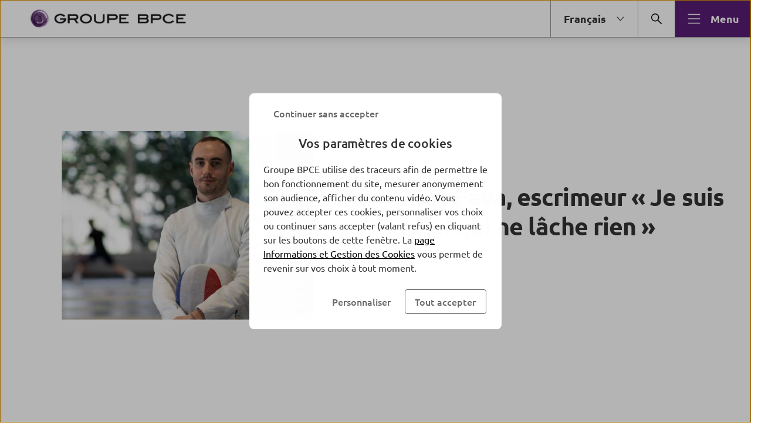

--- FILE ---
content_type: text/html; charset=UTF-8
request_url: https://www.groupebpce.com/toute-l-actualite/alex-fava-escrimeur-je-suis-celui-qui-ne-lache-rien/
body_size: 35840
content:

<!DOCTYPE html>
<html lang="fr-FR" class="no-focus-outline flexbox">

<head>
	<meta charset="UTF-8">
	<meta http-equiv="x-ua-compatible" content="ie=edge">
	<meta content="width=device-width, initial-scale=1, shrink-to-fit=no" name="viewport">
    <link rel="icon" href="https://www.groupebpce.com/app/themes/bpce-child/favicon.ico" type="image/x-icon" />
	<meta name='robots' content='index, follow, max-image-preview:large, max-snippet:-1, max-video-preview:-1' />
	<style>img:is([sizes="auto" i], [sizes^="auto," i]) { contain-intrinsic-size: 3000px 1500px }</style>
	<link rel="alternate" href="https://www.groupebpce.com/toute-l-actualite/alex-fava-escrimeur-je-suis-celui-qui-ne-lache-rien/" hreflang="fr" />
<link rel="alternate" href="https://www.groupebpce.com/en/all-the-latest-news/alex-fava-fencer-im-the-one-who-never-gives-up/" hreflang="en" />

	<!-- This site is optimized with the Yoast SEO plugin v24.1 - https://yoast.com/wordpress/plugins/seo/ -->
	<title>Alex Fava, escrimeur, champion du monde par équipes</title>
	<meta name="description" content="Alex Fava raconte son parcours d&#039;athlète, de collaborateur à la communication de la Bred Banque Populaire et son rêve de Paris 2024." />
	<link rel="canonical" href="https://www.groupebpce.com/toute-l-actualite/alex-fava-escrimeur-je-suis-celui-qui-ne-lache-rien/" />
	<meta property="og:locale" content="fr_FR" />
	<meta property="og:locale:alternate" content="en_GB" />
	<meta property="og:type" content="article" />
	<meta property="og:title" content="Alex Fava, escrimeur, champion du monde par équipes" />
	<meta property="og:description" content="Alex Fava raconte son parcours d&#039;athlète, de collaborateur à la communication de la Bred Banque Populaire et son rêve de Paris 2024." />
	<meta property="og:url" content="https://www.groupebpce.com/toute-l-actualite/alex-fava-escrimeur-je-suis-celui-qui-ne-lache-rien/" />
	<meta property="og:site_name" content="Groupe BPCE" />
	<meta property="article:published_time" content="2023-05-17T13:48:57+00:00" />
	<meta property="article:modified_time" content="2023-11-17T13:57:03+00:00" />
	<meta property="og:image" content="https://www.groupebpce.com/app/uploads/2023/07/3b7c86ee5f9f-portrait-a.fava_.jpg" />
	<meta property="og:image:width" content="720" />
	<meta property="og:image:height" content="540" />
	<meta property="og:image:type" content="image/jpeg" />
	<meta name="author" content="maxime caillaud" />
	<meta name="twitter:card" content="summary_large_image" />
	<meta name="twitter:label1" content="Written by" />
	<meta name="twitter:data1" content="maxime caillaud" />
	<meta name="twitter:label2" content="Est. reading time" />
	<meta name="twitter:data2" content="6 minutes" />
	<script type="application/ld+json" class="yoast-schema-graph">{"@context":"https://schema.org","@graph":[{"@type":"WebPage","@id":"https://www.groupebpce.com/toute-l-actualite/alex-fava-escrimeur-je-suis-celui-qui-ne-lache-rien/","url":"https://www.groupebpce.com/toute-l-actualite/alex-fava-escrimeur-je-suis-celui-qui-ne-lache-rien/","name":"Alex Fava, escrimeur, champion du monde par équipes","isPartOf":{"@id":"https://www.groupebpce.com/#website"},"primaryImageOfPage":{"@id":"https://www.groupebpce.com/toute-l-actualite/alex-fava-escrimeur-je-suis-celui-qui-ne-lache-rien/#primaryimage"},"image":{"@id":"https://www.groupebpce.com/toute-l-actualite/alex-fava-escrimeur-je-suis-celui-qui-ne-lache-rien/#primaryimage"},"thumbnailUrl":"https://www.groupebpce.com/app/uploads/2023/07/3b7c86ee5f9f-portrait-a.fava_.jpg","datePublished":"2023-05-17T13:48:57+00:00","dateModified":"2023-11-17T13:57:03+00:00","author":{"@id":"https://www.groupebpce.com/#/schema/person/2da1972583c1569ec3cd18fe7417d0fd"},"description":"Alex Fava raconte son parcours d'athlète, de collaborateur à la communication de la Bred Banque Populaire et son rêve de Paris 2024.","breadcrumb":{"@id":"https://www.groupebpce.com/toute-l-actualite/alex-fava-escrimeur-je-suis-celui-qui-ne-lache-rien/#breadcrumb"},"inLanguage":"fr-FR","potentialAction":[{"@type":"ReadAction","target":["https://www.groupebpce.com/toute-l-actualite/alex-fava-escrimeur-je-suis-celui-qui-ne-lache-rien/"]}]},{"@type":"ImageObject","inLanguage":"fr-FR","@id":"https://www.groupebpce.com/toute-l-actualite/alex-fava-escrimeur-je-suis-celui-qui-ne-lache-rien/#primaryimage","url":"https://www.groupebpce.com/app/uploads/2023/07/3b7c86ee5f9f-portrait-a.fava_.jpg","contentUrl":"https://www.groupebpce.com/app/uploads/2023/07/3b7c86ee5f9f-portrait-a.fava_.jpg","width":720,"height":540},{"@type":"BreadcrumbList","@id":"https://www.groupebpce.com/toute-l-actualite/alex-fava-escrimeur-je-suis-celui-qui-ne-lache-rien/#breadcrumb","itemListElement":[{"@type":"ListItem","position":1,"name":"Toute l'actualité","item":"https://www.groupebpce.com/?universe=toute-l-actualite"},{"@type":"ListItem","position":2,"name":"Alex Fava, escrimeur \"Je suis celui qui ne lâche rien\""}]},{"@type":"WebSite","@id":"https://www.groupebpce.com/#website","url":"https://www.groupebpce.com/","name":"Groupe BPCE","description":"","potentialAction":[{"@type":"SearchAction","target":{"@type":"EntryPoint","urlTemplate":"https://www.groupebpce.com/?s={search_term_string}"},"query-input":{"@type":"PropertyValueSpecification","valueRequired":true,"valueName":"search_term_string"}}],"inLanguage":"fr-FR"}]}</script>
	<!-- / Yoast SEO plugin. -->


<link rel='dns-prefetch' href='//www.groupebpce.com' />
<style id='global-styles-inline-css'>
:root{--wp--preset--aspect-ratio--square: 1;--wp--preset--aspect-ratio--4-3: 4/3;--wp--preset--aspect-ratio--3-4: 3/4;--wp--preset--aspect-ratio--3-2: 3/2;--wp--preset--aspect-ratio--2-3: 2/3;--wp--preset--aspect-ratio--16-9: 16/9;--wp--preset--aspect-ratio--9-16: 9/16;--wp--preset--color--black: #000000;--wp--preset--color--cyan-bluish-gray: #abb8c3;--wp--preset--color--white: #ffffff;--wp--preset--color--pale-pink: #f78da7;--wp--preset--color--vivid-red: #cf2e2e;--wp--preset--color--luminous-vivid-orange: #ff6900;--wp--preset--color--luminous-vivid-amber: #fcb900;--wp--preset--color--light-green-cyan: #7bdcb5;--wp--preset--color--vivid-green-cyan: #00d084;--wp--preset--color--pale-cyan-blue: #8ed1fc;--wp--preset--color--vivid-cyan-blue: #0693e3;--wp--preset--color--vivid-purple: #9b51e0;--wp--preset--gradient--vivid-cyan-blue-to-vivid-purple: linear-gradient(135deg,rgba(6,147,227,1) 0%,rgb(155,81,224) 100%);--wp--preset--gradient--light-green-cyan-to-vivid-green-cyan: linear-gradient(135deg,rgb(122,220,180) 0%,rgb(0,208,130) 100%);--wp--preset--gradient--luminous-vivid-amber-to-luminous-vivid-orange: linear-gradient(135deg,rgba(252,185,0,1) 0%,rgba(255,105,0,1) 100%);--wp--preset--gradient--luminous-vivid-orange-to-vivid-red: linear-gradient(135deg,rgba(255,105,0,1) 0%,rgb(207,46,46) 100%);--wp--preset--gradient--very-light-gray-to-cyan-bluish-gray: linear-gradient(135deg,rgb(238,238,238) 0%,rgb(169,184,195) 100%);--wp--preset--gradient--cool-to-warm-spectrum: linear-gradient(135deg,rgb(74,234,220) 0%,rgb(151,120,209) 20%,rgb(207,42,186) 40%,rgb(238,44,130) 60%,rgb(251,105,98) 80%,rgb(254,248,76) 100%);--wp--preset--gradient--blush-light-purple: linear-gradient(135deg,rgb(255,206,236) 0%,rgb(152,150,240) 100%);--wp--preset--gradient--blush-bordeaux: linear-gradient(135deg,rgb(254,205,165) 0%,rgb(254,45,45) 50%,rgb(107,0,62) 100%);--wp--preset--gradient--luminous-dusk: linear-gradient(135deg,rgb(255,203,112) 0%,rgb(199,81,192) 50%,rgb(65,88,208) 100%);--wp--preset--gradient--pale-ocean: linear-gradient(135deg,rgb(255,245,203) 0%,rgb(182,227,212) 50%,rgb(51,167,181) 100%);--wp--preset--gradient--electric-grass: linear-gradient(135deg,rgb(202,248,128) 0%,rgb(113,206,126) 100%);--wp--preset--gradient--midnight: linear-gradient(135deg,rgb(2,3,129) 0%,rgb(40,116,252) 100%);--wp--preset--font-size--small: 13px;--wp--preset--font-size--medium: 20px;--wp--preset--font-size--large: 36px;--wp--preset--font-size--x-large: 42px;--wp--preset--spacing--20: 0.44rem;--wp--preset--spacing--30: 0.67rem;--wp--preset--spacing--40: 1rem;--wp--preset--spacing--50: 1.5rem;--wp--preset--spacing--60: 2.25rem;--wp--preset--spacing--70: 3.38rem;--wp--preset--spacing--80: 5.06rem;--wp--preset--shadow--natural: 6px 6px 9px rgba(0, 0, 0, 0.2);--wp--preset--shadow--deep: 12px 12px 50px rgba(0, 0, 0, 0.4);--wp--preset--shadow--sharp: 6px 6px 0px rgba(0, 0, 0, 0.2);--wp--preset--shadow--outlined: 6px 6px 0px -3px rgba(255, 255, 255, 1), 6px 6px rgba(0, 0, 0, 1);--wp--preset--shadow--crisp: 6px 6px 0px rgba(0, 0, 0, 1);}:where(body) { margin: 0; }.wp-site-blocks > .alignleft { float: left; margin-right: 2em; }.wp-site-blocks > .alignright { float: right; margin-left: 2em; }.wp-site-blocks > .aligncenter { justify-content: center; margin-left: auto; margin-right: auto; }:where(.is-layout-flex){gap: 0.5em;}:where(.is-layout-grid){gap: 0.5em;}.is-layout-flow > .alignleft{float: left;margin-inline-start: 0;margin-inline-end: 2em;}.is-layout-flow > .alignright{float: right;margin-inline-start: 2em;margin-inline-end: 0;}.is-layout-flow > .aligncenter{margin-left: auto !important;margin-right: auto !important;}.is-layout-constrained > .alignleft{float: left;margin-inline-start: 0;margin-inline-end: 2em;}.is-layout-constrained > .alignright{float: right;margin-inline-start: 2em;margin-inline-end: 0;}.is-layout-constrained > .aligncenter{margin-left: auto !important;margin-right: auto !important;}.is-layout-constrained > :where(:not(.alignleft):not(.alignright):not(.alignfull)){margin-left: auto !important;margin-right: auto !important;}body .is-layout-flex{display: flex;}.is-layout-flex{flex-wrap: wrap;align-items: center;}.is-layout-flex > :is(*, div){margin: 0;}body .is-layout-grid{display: grid;}.is-layout-grid > :is(*, div){margin: 0;}body{padding-top: 0px;padding-right: 0px;padding-bottom: 0px;padding-left: 0px;}a:where(:not(.wp-element-button)){text-decoration: underline;}:root :where(.wp-element-button, .wp-block-button__link){background-color: #32373c;border-width: 0;color: #fff;font-family: inherit;font-size: inherit;line-height: inherit;padding: calc(0.667em + 2px) calc(1.333em + 2px);text-decoration: none;}.has-black-color{color: var(--wp--preset--color--black) !important;}.has-cyan-bluish-gray-color{color: var(--wp--preset--color--cyan-bluish-gray) !important;}.has-white-color{color: var(--wp--preset--color--white) !important;}.has-pale-pink-color{color: var(--wp--preset--color--pale-pink) !important;}.has-vivid-red-color{color: var(--wp--preset--color--vivid-red) !important;}.has-luminous-vivid-orange-color{color: var(--wp--preset--color--luminous-vivid-orange) !important;}.has-luminous-vivid-amber-color{color: var(--wp--preset--color--luminous-vivid-amber) !important;}.has-light-green-cyan-color{color: var(--wp--preset--color--light-green-cyan) !important;}.has-vivid-green-cyan-color{color: var(--wp--preset--color--vivid-green-cyan) !important;}.has-pale-cyan-blue-color{color: var(--wp--preset--color--pale-cyan-blue) !important;}.has-vivid-cyan-blue-color{color: var(--wp--preset--color--vivid-cyan-blue) !important;}.has-vivid-purple-color{color: var(--wp--preset--color--vivid-purple) !important;}.has-black-background-color{background-color: var(--wp--preset--color--black) !important;}.has-cyan-bluish-gray-background-color{background-color: var(--wp--preset--color--cyan-bluish-gray) !important;}.has-white-background-color{background-color: var(--wp--preset--color--white) !important;}.has-pale-pink-background-color{background-color: var(--wp--preset--color--pale-pink) !important;}.has-vivid-red-background-color{background-color: var(--wp--preset--color--vivid-red) !important;}.has-luminous-vivid-orange-background-color{background-color: var(--wp--preset--color--luminous-vivid-orange) !important;}.has-luminous-vivid-amber-background-color{background-color: var(--wp--preset--color--luminous-vivid-amber) !important;}.has-light-green-cyan-background-color{background-color: var(--wp--preset--color--light-green-cyan) !important;}.has-vivid-green-cyan-background-color{background-color: var(--wp--preset--color--vivid-green-cyan) !important;}.has-pale-cyan-blue-background-color{background-color: var(--wp--preset--color--pale-cyan-blue) !important;}.has-vivid-cyan-blue-background-color{background-color: var(--wp--preset--color--vivid-cyan-blue) !important;}.has-vivid-purple-background-color{background-color: var(--wp--preset--color--vivid-purple) !important;}.has-black-border-color{border-color: var(--wp--preset--color--black) !important;}.has-cyan-bluish-gray-border-color{border-color: var(--wp--preset--color--cyan-bluish-gray) !important;}.has-white-border-color{border-color: var(--wp--preset--color--white) !important;}.has-pale-pink-border-color{border-color: var(--wp--preset--color--pale-pink) !important;}.has-vivid-red-border-color{border-color: var(--wp--preset--color--vivid-red) !important;}.has-luminous-vivid-orange-border-color{border-color: var(--wp--preset--color--luminous-vivid-orange) !important;}.has-luminous-vivid-amber-border-color{border-color: var(--wp--preset--color--luminous-vivid-amber) !important;}.has-light-green-cyan-border-color{border-color: var(--wp--preset--color--light-green-cyan) !important;}.has-vivid-green-cyan-border-color{border-color: var(--wp--preset--color--vivid-green-cyan) !important;}.has-pale-cyan-blue-border-color{border-color: var(--wp--preset--color--pale-cyan-blue) !important;}.has-vivid-cyan-blue-border-color{border-color: var(--wp--preset--color--vivid-cyan-blue) !important;}.has-vivid-purple-border-color{border-color: var(--wp--preset--color--vivid-purple) !important;}.has-vivid-cyan-blue-to-vivid-purple-gradient-background{background: var(--wp--preset--gradient--vivid-cyan-blue-to-vivid-purple) !important;}.has-light-green-cyan-to-vivid-green-cyan-gradient-background{background: var(--wp--preset--gradient--light-green-cyan-to-vivid-green-cyan) !important;}.has-luminous-vivid-amber-to-luminous-vivid-orange-gradient-background{background: var(--wp--preset--gradient--luminous-vivid-amber-to-luminous-vivid-orange) !important;}.has-luminous-vivid-orange-to-vivid-red-gradient-background{background: var(--wp--preset--gradient--luminous-vivid-orange-to-vivid-red) !important;}.has-very-light-gray-to-cyan-bluish-gray-gradient-background{background: var(--wp--preset--gradient--very-light-gray-to-cyan-bluish-gray) !important;}.has-cool-to-warm-spectrum-gradient-background{background: var(--wp--preset--gradient--cool-to-warm-spectrum) !important;}.has-blush-light-purple-gradient-background{background: var(--wp--preset--gradient--blush-light-purple) !important;}.has-blush-bordeaux-gradient-background{background: var(--wp--preset--gradient--blush-bordeaux) !important;}.has-luminous-dusk-gradient-background{background: var(--wp--preset--gradient--luminous-dusk) !important;}.has-pale-ocean-gradient-background{background: var(--wp--preset--gradient--pale-ocean) !important;}.has-electric-grass-gradient-background{background: var(--wp--preset--gradient--electric-grass) !important;}.has-midnight-gradient-background{background: var(--wp--preset--gradient--midnight) !important;}.has-small-font-size{font-size: var(--wp--preset--font-size--small) !important;}.has-medium-font-size{font-size: var(--wp--preset--font-size--medium) !important;}.has-large-font-size{font-size: var(--wp--preset--font-size--large) !important;}.has-x-large-font-size{font-size: var(--wp--preset--font-size--x-large) !important;}
:where(.wp-block-post-template.is-layout-flex){gap: 1.25em;}:where(.wp-block-post-template.is-layout-grid){gap: 1.25em;}
:where(.wp-block-columns.is-layout-flex){gap: 2em;}:where(.wp-block-columns.is-layout-grid){gap: 2em;}
:root :where(.wp-block-pullquote){font-size: 1.5em;line-height: 1.6;}
</style>
<link rel='stylesheet' id='bpce-block-core-youtube-css' href='https://www.groupebpce.com/app/plugins/bpce-block-core-youtube/assets/css/youtube-consent.min.css?ver=4.0.12' media='all' />
<link rel='stylesheet' id='bpce-core-css' href='https://www.groupebpce.com/app/themes/bpce/css/app.css?ver=4.0.12' media='all' />
<link rel='stylesheet' id='bpce-all-core-1-tablet-css' href='https://www.groupebpce.com/app/themes/bpce/css/all-core-1-tablet.css?ver=4.0.12' media='screen and (min-width:600px) and (max-width:959px)' />
<link rel='stylesheet' id='bpce-all-core-2-desktop-only-css' href='https://www.groupebpce.com/app/themes/bpce/css/all-core-2-desktop-only.css?ver=4.0.12' media='screen and (min-width:960px) and (max-width:1279px)' />
<link rel='stylesheet' id='bpce-all-core-3-desktop-css' href='https://www.groupebpce.com/app/themes/bpce/css/all-core-3-desktop.css?ver=4.0.12' media='screen and (min-width:1280px)' />
<link rel='stylesheet' id='bpce-all-core-4-stretchscreen-css' href='https://www.groupebpce.com/app/themes/bpce/css/all-core-4-stretchscreen.css?ver=4.0.12' media='screen and (min-width:1440px)' />
<link rel='stylesheet' id='bpce-all-core-5-widescreen-css' href='https://www.groupebpce.com/app/themes/bpce/css/all-core-5-widescreen.css?ver=4.0.12' media='screen and (min-width:1920px)' />
<link rel='stylesheet' id='bpce-all-core-6-before-tablet-css' href='https://www.groupebpce.com/app/themes/bpce/css/all-core-6-before-tablet.css?ver=4.0.12' media='screen and (max-width:959px)' />
<link rel='stylesheet' id='bpce-all-core-7-mobile-css' href='https://www.groupebpce.com/app/themes/bpce/css/all-core-7-mobile.css?ver=4.0.12' media='screen and (max-width:599px)' />
<link rel='stylesheet' id='bpce-all-core-8-print-css' href='https://www.groupebpce.com/app/themes/bpce/css/all-core-8-print.css?ver=4.0.12' media='print' />
<script src="https://www.groupebpce.com/app/themes/bpce/assets/js/manage-cookies.min.js?ver=4.0.12" id="bpce-manage-cookies-js"></script>
<script src="https://www.groupebpce.com/app/themes/bpce/assets/js/rgpd.min.js?ver=4.0.12" id="bpce-rgpd-js"></script>
<script id="hcaptcha" src="https://js.hcaptcha.com/1/api.js?host=www.groupebpce.com&amp;hl=fr" defer async></script>

		<meta name="google-site-verification" content="czR2_qv1LH721csiUeh2aDbPnfHCYypuESKceWNj5gI" />
	<script>var __uzdbm_1 = "3bad7c2c-7382-461f-802a-5e09cd6afb0e";var __uzdbm_2 = "YWExODhhMTYtY3ExNy00MWM4LWJhY2UtOTQ4YTdlMTI0ZjQyJDE4LjIyNC43Mi4yMDA=";var __uzdbm_3 = "7f90003bad7c2c-7382-461f-802a-5e09cd6afb0e1-17685722204870-0026d907ba55c61736610";var __uzdbm_4 = "false";var __uzdbm_5 = "uzmx";var __uzdbm_6 = "7f9000dc7b8c45-008c-4545-ae98-ca01d38f8fd41-17685722204870-0b8b5d7ca61bcbd710";var __uzdbm_7 = "groupebpce.com";</script> <script>   (function (w, d, e, u, c, g, a, b) {     w["SSJSConnectorObj"] = w["SSJSConnectorObj"] || {       ss_cid: c,       domain_info: "auto",     };     w[g] = function (i, j) {       w["SSJSConnectorObj"][i] = j;     };     a = d.createElement(e);     a.async = true;     if (       navigator.userAgent.indexOf('MSIE') !== -1 ||       navigator.appVersion.indexOf('Trident/') > -1     ) {       u = u.replace("/advanced/", "/advanced/ie/");     }     a.src = u;     b = d.getElementsByTagName(e)[0];     b.parentNode.insertBefore(a, b);   })(     window, document, "script", "https://www.groupebpce.com/18f5227b-e27b-445a-a53f-f845fbe69b40/stormcaster.js", "cq19", "ssConf"   );   ssConf("c1", "https://www.groupebpce.com");   ssConf("c3", "c99a4269-161c-4242-a3f0-28d44fa6ce24");   ssConf("au", "groupebpce.com");   ssConf("cu", "validate.perfdrive.com, ssc"); </script></head>

<body class="post-template post-template-templates post-template-template-advice post-template-templatestemplate-advice-php single single-post postid-371 single-format-standard uas-bpce-theme ">
<script type="text/javascript">
    var datalayer = {
    "pages": {
        "pageName": "conseil : alex fava escrimeur je suis celui qui ne lache rien",
        "language": "fr",
        "applicationType": "site",
        "applicationName": "usine a site",
        "CodeEnttGrpe": null,
        "univers": "toute l actualite",
        "segmentMarche": "",
        "siteName": "groupebpce",
        "siteNameUas": "Groupe BPCE",
        "pageType": "editorial",
        "template": "conseil",
        "espace": "uas",
        "display": "",
        "urlPopinCookieUAS": "https:\/\/groupebpce.com\/mentions-legales\/politique-de-gestion-des-cookies\/",
        "nomDeSiteUAS": "Groupe BPCE"
    },
    "evenement": {
        "event": "event23"
    },
    "custom": {
        "typedesuccesportail": "visibilite",
        "nomDeSite": "groupebpce"
    },
    "produits": {
        "code": "alex fava escrimeur je suis celui qui ne lache rien",
        "gamme": ""
    }
};

        // theme's template
    if( typeof utag_data == "undefined" ){ utag_data = {} };
    (function (a, b, c, d) {
        a = '//tags.tiqcdn.com/utag/uas/uas/prod/utag.js';
        b = document;
        c = 'script';
        d = b.createElement(c);
        d.src = a;
        d.type = 'text/java' + c;
        d.async = true;
        a = b.getElementsByTagName(c)[0];
        a.parentNode.insertBefore(d, a)
    })();
    </script>
	<header class="header header-portal" role="banner">
		<div class="accesskeys">
			<a href="#content" class="link">Allez au contenu</a>
		</div>
					<div class="nav-wrapper">
													<div id="meta-navigation" class="is-hidden-desktop" style="">
						<select class="meta-navigation-element" id="meta-navigation-category"  aria-label="La liste des langues" >
							<option value="#">Français</option>
																							<option value="/en/all-the-latest-news/alex-fava-fencer-im-the-one-who-never-gives-up/">English</option>
													</select>
						<span class="picto"><svg class="icon svg-icon icon_chevron_down" aria-hidden="true" width="24" height="24" viewBox="0 0 512 512" xmlns="http://www.w3.org/2000/svg"><path d="M255.997 352.013c-4.528 0-8.864-1.92-11.888-5.296l-144-160c-5.904-6.56-5.376-16.688 1.184-22.592 6.544-5.936 16.672-5.408 22.592 1.2l132.112 146.768 132.112-146.768c5.904-6.576 16.032-7.088 22.592-1.2 6.576 5.904 7.104 16.032 1.184 22.592l-144 160a15.969 15.969 0 01-11.888 5.296" fill="#333" fill-rule="evenodd"/></svg></span>
					</div>
								<nav class="menu-top-portal menu-top level is-mobile  " aria-label="Navigation principale">
					<div class="logo-wrapper">
						<a href="https://www.groupebpce.com/" >
															<div class="is-hidden-touch">
									<img alt="Retour à l&#039;accueil Groupe BPCE" class="logo" src="https://www.groupebpce.com/app/uploads/2023/07/Logo-groupe-bpce-1-e1690364459275.png"/>
								</div>
																						<div class="is-hidden-desktop">
									<img alt="Retour à l&#039;accueil Groupe BPCE" class="logo" src="https://www.groupebpce.com/app/uploads/2024/05/rvb-groupe-bpce-2lignes-bureautique.png"/>
								</div>
													</a>
					</div>

					<ul class="level-right">
						
						
													<li class="is-hidden-touch language-switcher-dropdown-list">
								<button
									id="language-switcher-desktop"
									class="menu-button button-category button-language-dropdown js-trigger-menu js-open-dialog with-icon icon-right"
									data-dialog="panel-languages"
									aria-expanded="false"
									aria-label="Bouton de changement de langue du site Web"
								>
									<span class="text">Français</span>
									<svg class="icon svg-icon icon_chevron_down" aria-hidden="true" width="24" height="24" viewBox="0 0 512 512" xmlns="http://www.w3.org/2000/svg"><path d="M255.997 352.013c-4.528 0-8.864-1.92-11.888-5.296l-144-160c-5.904-6.56-5.376-16.688 1.184-22.592 6.544-5.936 16.672-5.408 22.592 1.2l132.112 146.768 132.112-146.768c5.904-6.576 16.032-7.088 22.592-1.2 6.576 5.904 7.104 16.032 1.184 22.592l-144 160a15.969 15.969 0 01-11.888 5.296" fill="#333" fill-rule="evenodd"/></svg>								</button>
								<div
									id="panel-languages"
									class="panel-languages panel-category js-dialog is-animated"
									role="dialog"
									aria-label="Panel de langues"
									aria-hidden="true" data-dialog="panel-languages"
								>
									<ul
										class="panel-languages-list"
										aria-label="La liste des langues"
									>
																					<li><a
													lang="en"
													hrefLang="en-GB"
													href="https://www.groupebpce.com/en/all-the-latest-news/alex-fava-fencer-im-the-one-who-never-gives-up/"
													aria-label="English"
												>
													English												</a>
											</li>
																			</ul>

								</div>
							</li>
						

						<!--Change by correct data from JS PLUGIN-->
													<li>
								<div role="search" aria-label="Rechercher dans le site">
									<button
										id="search"
										class="menu-button button-search js-trigger-menu js-open-dialog"
										data-dialog="panel-search"
										aria-expanded="false">
										<span class="accessibility">Rechercher dans le site</span>
										<svg class="toggle-search icon svg-icon icon_find" aria-hidden="true" width="24" height="24" viewBox="0 0 512 512" xmlns="http://www.w3.org/2000/svg"><path d="M208 320c-61.744 0-112-50.256-112-112S146.256 96 208 96s112 50.256 112 112-50.256 112-112 112m235.312 100.688L320 297.376c19.712-24.624 32-55.44 32-89.376 0-79.408-64.592-144-144-144S64 128.592 64 208s64.592 144 144 144c33.936 0 64.752-12.288 89.376-32l123.312 123.312A15.956 15.956 0 00432 448c4.096 0 8.192-1.568 11.312-4.688 6.256-6.256 6.256-16.368 0-22.624" fill="#333" fill-rule="evenodd"/></svg>									</button>
								</div>
							</li>
																			<li>
								<button
									class="button-align button-menu menu-button js-trigger-menu js-open-dialog"
									data-dialog="menu"
									aria-expanded="false"
								>
									<svg class="icon svg-icon icon_list" aria-hidden="true" width="24" height="24" viewBox="0 0 512 512" xmlns="http://www.w3.org/2000/svg"><path d="M464 400c8.848 0 16 7.152 16 16 0 8.848-7.152 16-16 16H48c-8.848 0-16-7.152-16-16 0-8.848 7.152-16 16-16h416zm0-160c8.848 0 16 7.152 16 16 0 8.848-7.152 16-16 16H48c-8.848 0-16-7.152-16-16 0-8.848 7.152-16 16-16h416zm0-160c8.848 0 16 7.152 16 16 0 8.848-7.152 16-16 16H48c-8.848 0-16-7.152-16-16 0-8.848 7.152-16 16-16h416z" fill="#333" fill-rule="nonzero"/></svg>									<span class="text">Menu</span>
								</button>
							</li>
																	</ul>
				</nav>
				<div
					id="panel-search"
					class="panel-search js-dialog is-animated"
					role="dialog"
					aria-label="Panneau de recherche"
					aria-hidden="true"
					data-dialog="panel-search"
					aria-modal="true"
				>
					<span tabindex="0" class="js-dialog-start"></span>
					<button class="button-close js-close-dialog" tabindex="-1">
						<svg class="icon svg-icon icon_close" aria-hidden="true" width="24" height="24" viewBox="0 0 512 512" xmlns="http://www.w3.org/2000/svg"><path d="M278.626 256l132.688-132.688c6.256-6.256 6.256-16.368 0-22.624s-16.368-6.256-22.624 0L256.002 233.376 123.314 100.688c-6.256-6.256-16.368-6.256-22.624 0s-6.256 16.368 0 22.624L233.378 256 100.69 388.688c-6.256 6.256-6.256 16.368 0 22.624A15.956 15.956 0 00112.002 416c4.096 0 8.192-1.568 11.312-4.688l132.688-132.688L388.69 411.312A15.956 15.956 0 00400.002 416c4.096 0 8.192-1.568 11.312-4.688 6.256-6.256 6.256-16.368 0-22.624L278.626 256z" fill="#333" fill-rule="evenodd"/></svg>						<span class="accessibility">Fermer le panneau</span>
					</button>

					<div class="panel-search-inner">
						<div class="form-search-section">
							
			<label class="is-hidden" for="search-input-field-menu" aria-label="Que recherchez-vous ?">Que recherchez-vous ?</label> 
			<form method="get" class="form-search theme-bpce" id="bpce_wp_search_form">
					<input id="search-input-field-menu" type="text" class="input-field-search" placeholder="Que recherchez-vous ?" value="" name="search">
					<input type="hidden" name="check" value="7c991cb767">
					<button aria-label="Effacer la saisie" class="button button-clear"><svg class="icon svg-icon icon_erase" aria-hidden="true" width="24" height="24" viewBox="0 0 512 512" xmlns="http://www.w3.org/2000/svg"><path d="M256 32c123.52 0 224 100.48 224 224S379.52 480 256 480 32 379.52 32 256 132.48 32 256 32zm0 32C150.128 64 64 150.128 64 256s86.128 192 192 192 192-86.128 192-192S361.872 64 256 64zm84.69 84.688c6.256-6.256 16.368-6.256 22.624 0s6.256 16.368 0 22.624L278.626 256l84.688 84.688c6.256 6.256 6.256 16.368 0 22.624A15.956 15.956 0 01352.002 368a15.956 15.956 0 01-11.312-4.688l-84.688-84.688-84.688 84.688A15.956 15.956 0 01160.002 368a15.956 15.956 0 01-11.312-4.688c-6.256-6.256-6.256-16.368 0-22.624L233.378 256l-84.688-84.688c-6.256-6.256-6.256-16.368 0-22.624s16.368-6.256 22.624 0l84.688 84.688z" fill="#333" fill-rule="evenodd"/></svg></button>
					<button aria-label="Bouton de recherche" class="button button-search"><svg class="icon svg-icon icon_find" aria-hidden="true" width="24" height="24" viewBox="0 0 512 512" xmlns="http://www.w3.org/2000/svg"><path d="M208 320c-61.744 0-112-50.256-112-112S146.256 96 208 96s112 50.256 112 112-50.256 112-112 112m235.312 100.688L320 297.376c19.712-24.624 32-55.44 32-89.376 0-79.408-64.592-144-144-144S64 128.592 64 208s64.592 144 144 144c33.936 0 64.752-12.288 89.376-32l123.312 123.312A15.956 15.956 0 00432 448c4.096 0 8.192-1.568 11.312-4.688 6.256-6.256 6.256-16.368 0-22.624" fill="#333" fill-rule="evenodd"/></svg></button>
			</form>						</div>

						
					</div>
					<span tabindex="0" class="js-dialog-stop"></span>
				</div>
			</div>
			<div id="menu"
     class="menu menu-3-levels groupebpce-com js-dialog"
     role="dialog"
     aria-label="menu principal"
     aria-hidden="true"
     data-dialog="menu"
     aria-modal="true">
    <span tabindex="0" class="js-dialog-start"></span>

    <button class="button-close js-close-dialog" tabindex="-1">
        <span aria-hidden="true" class="text font-text-body-regular is-hidden-touch">Fermer</span>
        <svg class="icon svg-icon icon_close" aria-hidden="true" width="24" height="24" viewBox="0 0 512 512" xmlns="http://www.w3.org/2000/svg"><path d="M278.626 256l132.688-132.688c6.256-6.256 6.256-16.368 0-22.624s-16.368-6.256-22.624 0L256.002 233.376 123.314 100.688c-6.256-6.256-16.368-6.256-22.624 0s-6.256 16.368 0 22.624L233.378 256 100.69 388.688c-6.256 6.256-6.256 16.368 0 22.624A15.956 15.956 0 00112.002 416c4.096 0 8.192-1.568 11.312-4.688l132.688-132.688L388.69 411.312A15.956 15.956 0 00400.002 416c4.096 0 8.192-1.568 11.312-4.688 6.256-6.256 6.256-16.368 0-22.624L278.626 256z" fill="#333" fill-rule="evenodd"/></svg>        <span class="accessibility">Fermer le panneau</span>
    </button>

    <div class="menu-inner">
        
<div class="part-bottom h-100">
	<div class="is-desktop inner h-100">
		<div id="main-menu-panels" class="h-100">
							<nav class="part-navigation part-needs"
					 aria-label="">
										<ul>
													<li>
																	<button
											aria-expanded="false"
											aria-haspopup="true"
											aria-controls="nav-ranges-0"
																		class="lnk link h-border radius h-background h-arrow "
										id="need-0"
										tabindex="-1"
								>
									<svg class="picto icon svg-icon picto_tours" aria-hidden="true" width="80" height="80" viewBox="0 0 80 80" fill="none" xmlns="http://www.w3.org/2000/svg"><path d="M21.0613 59.2762L19.968 22.7592L27.5217 20.7854L34.5066 25.47V28.3441" stroke="#581D74" class="primary-color uas-icon"  stroke-width="1.6" stroke-linecap="round" stroke-linejoin="round"/><path d="M36.886 35.9819L36.8019 29.8232L25.6371 24.728L27.7444 52.1331" stroke="#581D74" class="primary-color uas-icon"  stroke-width="1.6" stroke-linecap="round" stroke-linejoin="round"/><path d="M26.6213 33.2711L39.5126 36.8823L41.7337 61.7694" stroke="#581D74" class="primary-color uas-icon"  stroke-width="1.6" stroke-linecap="round" stroke-linejoin="round"/><path d="M41.6695 37.5847L42.2236 25.8806L41.0759 19.1431L46.0821 12L54.3778 17.0902L56.1834 26.4545" stroke="#666666" stroke-width="1.6" stroke-linecap="round" stroke-linejoin="round" class="uas-icon" /><path d="M42.2235 25.8806L47.1505 21.6907L57.3359 27.5229L60.0368 59.2119" stroke="#666666" stroke-width="1.6" stroke-linecap="round" stroke-linejoin="round" class="uas-icon" /><path d="M46.082 12L47.1505 21.6907L45.5923 61.6012" stroke="#666666" stroke-width="1.6" stroke-linecap="round" stroke-linejoin="round" class="uas-icon" /><path d="M27.5219 20.7854L27.6059 25.2227" stroke="#581D74" class="primary-color uas-icon"  stroke-width="1.6" stroke-linecap="round" stroke-linejoin="round"/><path d="M25.637 24.728L20.3785 25.9598" stroke="#581D74" class="primary-color uas-icon"  stroke-width="1.6" stroke-linecap="round" stroke-linejoin="round"/><path d="M41.6695 61.8634H17" stroke="#581D74" class="primary-color uas-icon"  stroke-width="1.6" stroke-linecap="round" stroke-linejoin="round"/><path d="M45.5973 61.8634H63" stroke="#666666" stroke-width="1.6" stroke-linecap="round" stroke-linejoin="round" class="uas-icon" /></svg>
									<span class="text">
                                        										    <span class="font-title-edito">Le groupe</span>
                                                                                									</span>
									<svg class="icon-arrow icon svg-icon icon_chevron_right" aria-hidden="true" width="24" height="24" viewBox="0 0 512 512" xmlns="http://www.w3.org/2000/svg"><path d="M368.013 256.003c0 4.528-1.92 8.864-5.296 11.888l-160 144c-6.56 5.904-16.688 5.376-22.592-1.184-5.936-6.544-5.408-16.672 1.2-22.592l146.768-132.112-146.768-132.112c-6.576-5.904-7.088-16.032-1.2-22.592 5.904-6.576 16.032-7.104 22.592-1.184l160 144a15.969 15.969 0 015.296 11.888" fill="#333" fill-rule="evenodd"/></svg>									</button>
																			<div class="nav-ranges column level-2"
											 id="nav-ranges-0"
											 aria-hidden="true"
											 aria-labelledby="need-0"
                                             aria-modal="true"
                                             role="dialog"
										>
											<button aria-label="Fermer Le groupe" class="button-3 chevron chevron-nav" tabindex="-1">
												<svg class="icon-arrow icon svg-icon icon_chevron_left" aria-hidden="true" width="24" height="24" viewBox="0 0 512 512" xmlns="http://www.w3.org/2000/svg"><path d="M143.987 255.997c0-4.528 1.92-8.864 5.296-11.888l160-144c6.56-5.904 16.688-5.376 22.592 1.184 5.936 6.544 5.408 16.672-1.2 22.592L183.907 255.997l146.768 132.112c6.576 5.904 7.088 16.032 1.2 22.592-5.904 6.576-16.032 7.104-22.592 1.184l-160-144a15.969 15.969 0 01-5.296-11.888" fill="#333" fill-rule="evenodd"/></svg>											</button>
											<div class="menu-level-inner">
												<ul class="range-list">
													<!-- Premier élement de la liste -->
													<li class="range-item">
													<div class="h-arrow universe-title">
                                                        <svg class="picto icon svg-icon picto_tours" aria-hidden="true" width="80" height="80" viewBox="0 0 80 80" fill="none" xmlns="http://www.w3.org/2000/svg"><path d="M21.0613 59.2762L19.968 22.7592L27.5217 20.7854L34.5066 25.47V28.3441" stroke="#581D74" class="primary-color uas-icon"  stroke-width="1.6" stroke-linecap="round" stroke-linejoin="round"/><path d="M36.886 35.9819L36.8019 29.8232L25.6371 24.728L27.7444 52.1331" stroke="#581D74" class="primary-color uas-icon"  stroke-width="1.6" stroke-linecap="round" stroke-linejoin="round"/><path d="M26.6213 33.2711L39.5126 36.8823L41.7337 61.7694" stroke="#581D74" class="primary-color uas-icon"  stroke-width="1.6" stroke-linecap="round" stroke-linejoin="round"/><path d="M41.6695 37.5847L42.2236 25.8806L41.0759 19.1431L46.0821 12L54.3778 17.0902L56.1834 26.4545" stroke="#666666" stroke-width="1.6" stroke-linecap="round" stroke-linejoin="round" class="uas-icon" /><path d="M42.2235 25.8806L47.1505 21.6907L57.3359 27.5229L60.0368 59.2119" stroke="#666666" stroke-width="1.6" stroke-linecap="round" stroke-linejoin="round" class="uas-icon" /><path d="M46.082 12L47.1505 21.6907L45.5923 61.6012" stroke="#666666" stroke-width="1.6" stroke-linecap="round" stroke-linejoin="round" class="uas-icon" /><path d="M27.5219 20.7854L27.6059 25.2227" stroke="#581D74" class="primary-color uas-icon"  stroke-width="1.6" stroke-linecap="round" stroke-linejoin="round"/><path d="M25.637 24.728L20.3785 25.9598" stroke="#581D74" class="primary-color uas-icon"  stroke-width="1.6" stroke-linecap="round" stroke-linejoin="round"/><path d="M41.6695 61.8634H17" stroke="#581D74" class="primary-color uas-icon"  stroke-width="1.6" stroke-linecap="round" stroke-linejoin="round"/><path d="M45.5973 61.8634H63" stroke="#666666" stroke-width="1.6" stroke-linecap="round" stroke-linejoin="round" class="uas-icon" /></svg>
                                                                                                                    <div class="text">
                                                                <p class="font-title-edito" role="heading" aria-level="2">Le groupe</p>
                                                            </div>
                                                        													</div>
													</li>
													<!-- Liste des éléments du sous-répéteur -->
																											
																													<li class="range-item">
																
																																																		<a class="lnk link h-arrow range-link level-2" tabindex="-1" role="link" href="https://www.groupebpce.com/le-groupe/profil/" >
																		<div class="button-inner">
																			<div class="text">Profil</div>
																			<svg class="icon-arrow icon svg-icon icon_chevron_right" aria-hidden="true" width="24" height="24" viewBox="0 0 512 512" xmlns="http://www.w3.org/2000/svg"><path d="M368.013 256.003c0 4.528-1.92 8.864-5.296 11.888l-160 144c-6.56 5.904-16.688 5.376-22.592-1.184-5.936-6.544-5.408-16.672 1.2-22.592l146.768-132.112-146.768-132.112c-6.576-5.904-7.088-16.032-1.2-22.592 5.904-6.576 16.032-7.104 22.592-1.184l160 144a15.969 15.969 0 015.296 11.888" fill="#333" fill-rule="evenodd"/></svg>																		</div>
																	</a>
																																																
																													<li class="range-item">
																
																																																		<a class="lnk link h-arrow range-link level-2" tabindex="-1" role="link" href="https://www.groupebpce.com/le-groupe/organisation/" >
																		<div class="button-inner">
																			<div class="text">Organisation</div>
																			<svg class="icon-arrow icon svg-icon icon_chevron_right" aria-hidden="true" width="24" height="24" viewBox="0 0 512 512" xmlns="http://www.w3.org/2000/svg"><path d="M368.013 256.003c0 4.528-1.92 8.864-5.296 11.888l-160 144c-6.56 5.904-16.688 5.376-22.592-1.184-5.936-6.544-5.408-16.672 1.2-22.592l146.768-132.112-146.768-132.112c-6.576-5.904-7.088-16.032-1.2-22.592 5.904-6.576 16.032-7.104 22.592-1.184l160 144a15.969 15.969 0 015.296 11.888" fill="#333" fill-rule="evenodd"/></svg>																		</div>
																	</a>
																																																
																													<li class="range-item">
																
																																
																																		<button class="lnk link h-arrow range-link level-2"
																			  id="need-0-2"
																			  tabindex="-1"
																			  aria-controls="nav-ranges-0-2"
																			  aria-expanded="false"
																		      aria-haspopup="true"
																		>
																			<span class="text">Gouvernance</span>
																			<svg class="icon-arrow icon svg-icon icon_chevron_right" aria-hidden="true" width="24" height="24" viewBox="0 0 512 512" xmlns="http://www.w3.org/2000/svg"><path d="M368.013 256.003c0 4.528-1.92 8.864-5.296 11.888l-160 144c-6.56 5.904-16.688 5.376-22.592-1.184-5.936-6.544-5.408-16.672 1.2-22.592l146.768-132.112-146.768-132.112c-6.576-5.904-7.088-16.032-1.2-22.592 5.904-6.576 16.032-7.104 22.592-1.184l160 144a15.969 15.969 0 015.296 11.888" fill="#333" fill-rule="evenodd"/></svg>																		</button>
																		<!-- 3rd level start -->
																		<div class="nav-ranges column level-3"
                                                                             id="nav-ranges-0-2"
                                                                             aria-labelledby="need-0-2"
																			 aria-hidden="true"
                                                                             aria-modal="true"
                                                                             role="dialog">
																			<button aria-label="Fermer Gouvernance" class="button-3 chevron chevron-nav" tabindex="-1">
																				<svg class="close_sub_menu icon svg-icon icon_chevron_left" aria-hidden="true" width="24" height="24" viewBox="0 0 512 512" xmlns="http://www.w3.org/2000/svg"><path d="M143.987 255.997c0-4.528 1.92-8.864 5.296-11.888l160-144c6.56-5.904 16.688-5.376 22.592 1.184 5.936 6.544 5.408 16.672-1.2 22.592L183.907 255.997l146.768 132.112c6.576 5.904 7.088 16.032 1.2 22.592-5.904 6.576-16.032 7.104-22.592 1.184l-160-144a15.969 15.969 0 01-5.296-11.888" fill="#333" fill-rule="evenodd"/></svg>																			</button>
																			<div class="menu-level-inner">
																				<ul class="range-list">
																					<li class="range-item">
                                                                                        <div class="h-arrow universe-title">
                                                                                            <div class="text">
                                                                                                                                                                                                    <p class="font-title-edito">Gouvernance</p>
                                                                                                                                                                                            </div>
                                                                                        </div>
																					</li>
																																											<li class="range-item">
																																																																								<a class="lnk link h-arrow range-link" tabindex="-1" role="link" href="https://www.groupebpce.com/le-groupe/gouvernance/le-conseil-de-surveillance/" >
																										<div class="button-inner">
																											<div class="text">Le conseil de surveillance</div>
																											<svg class="icon-arrow icon svg-icon icon_chevron_right" aria-hidden="true" width="24" height="24" viewBox="0 0 512 512" xmlns="http://www.w3.org/2000/svg"><path d="M368.013 256.003c0 4.528-1.92 8.864-5.296 11.888l-160 144c-6.56 5.904-16.688 5.376-22.592-1.184-5.936-6.544-5.408-16.672 1.2-22.592l146.768-132.112-146.768-132.112c-6.576-5.904-7.088-16.032-1.2-22.592 5.904-6.576 16.032-7.104 22.592-1.184l160 144a15.969 15.969 0 015.296 11.888" fill="#333" fill-rule="evenodd"/></svg>																										</div>
																									</a>
																																																																					</li>
																																											<li class="range-item">
																																																																								<a class="lnk link h-arrow range-link" tabindex="-1" role="link" href="https://www.groupebpce.com/le-groupe/gouvernance/le-comite-de-direction-generale/" >
																										<div class="button-inner">
																											<div class="text">Le comité de direction générale</div>
																											<svg class="icon-arrow icon svg-icon icon_chevron_right" aria-hidden="true" width="24" height="24" viewBox="0 0 512 512" xmlns="http://www.w3.org/2000/svg"><path d="M368.013 256.003c0 4.528-1.92 8.864-5.296 11.888l-160 144c-6.56 5.904-16.688 5.376-22.592-1.184-5.936-6.544-5.408-16.672 1.2-22.592l146.768-132.112-146.768-132.112c-6.576-5.904-7.088-16.032-1.2-22.592 5.904-6.576 16.032-7.104 22.592-1.184l160 144a15.969 15.969 0 015.296 11.888" fill="#333" fill-rule="evenodd"/></svg>																										</div>
																									</a>
																																																																					</li>
																																											<li class="range-item">
																																																																								<a class="lnk link h-arrow range-link" tabindex="-1" role="link" href="https://www.groupebpce.com/le-groupe/les-dirigeantsdes-banques-populaires/" >
																										<div class="button-inner">
																											<div class="text">Les dirigeants des Banques Populaires</div>
																											<svg class="icon-arrow icon svg-icon icon_chevron_right" aria-hidden="true" width="24" height="24" viewBox="0 0 512 512" xmlns="http://www.w3.org/2000/svg"><path d="M368.013 256.003c0 4.528-1.92 8.864-5.296 11.888l-160 144c-6.56 5.904-16.688 5.376-22.592-1.184-5.936-6.544-5.408-16.672 1.2-22.592l146.768-132.112-146.768-132.112c-6.576-5.904-7.088-16.032-1.2-22.592 5.904-6.576 16.032-7.104 22.592-1.184l160 144a15.969 15.969 0 015.296 11.888" fill="#333" fill-rule="evenodd"/></svg>																										</div>
																									</a>
																																																																					</li>
																																											<li class="range-item">
																																																																								<a class="lnk link h-arrow range-link" tabindex="-1" role="link" href="https://www.groupebpce.com/le-groupe/les-dirigeantsdes-caisses-depargne/" >
																										<div class="button-inner">
																											<div class="text">Les dirigeants des Caisses d’Epargne</div>
																											<svg class="icon-arrow icon svg-icon icon_chevron_right" aria-hidden="true" width="24" height="24" viewBox="0 0 512 512" xmlns="http://www.w3.org/2000/svg"><path d="M368.013 256.003c0 4.528-1.92 8.864-5.296 11.888l-160 144c-6.56 5.904-16.688 5.376-22.592-1.184-5.936-6.544-5.408-16.672 1.2-22.592l146.768-132.112-146.768-132.112c-6.576-5.904-7.088-16.032-1.2-22.592 5.904-6.576 16.032-7.104 22.592-1.184l160 144a15.969 15.969 0 015.296 11.888" fill="#333" fill-rule="evenodd"/></svg>																										</div>
																									</a>
																																																																					</li>
																																									</ul>
																			</div>
																		</div>
																		<!-- 3rd level end -->
																															</li>
																																									
																													<li class="range-item">
																
																																																		<a class="lnk link h-arrow range-link level-2" tabindex="-1" role="link" href="https://www.groupebpce.com/le-groupe/plan-strategique/" >
																		<div class="button-inner">
																			<div class="text">Projet stratégique</div>
																			<svg class="icon-arrow icon svg-icon icon_chevron_right" aria-hidden="true" width="24" height="24" viewBox="0 0 512 512" xmlns="http://www.w3.org/2000/svg"><path d="M368.013 256.003c0 4.528-1.92 8.864-5.296 11.888l-160 144c-6.56 5.904-16.688 5.376-22.592-1.184-5.936-6.544-5.408-16.672 1.2-22.592l146.768-132.112-146.768-132.112c-6.576-5.904-7.088-16.032-1.2-22.592 5.904-6.576 16.032-7.104 22.592-1.184l160 144a15.969 15.969 0 015.296 11.888" fill="#333" fill-rule="evenodd"/></svg>																		</div>
																	</a>
																																																
																													<li class="range-item">
																
																																																		<a class="lnk link h-arrow range-link level-2" tabindex="-1" role="link" href="https://www.groupebpce.com/le-groupe/innovation/" >
																		<div class="button-inner">
																			<div class="text">Innovation &amp; IA</div>
																			<svg class="icon-arrow icon svg-icon icon_chevron_right" aria-hidden="true" width="24" height="24" viewBox="0 0 512 512" xmlns="http://www.w3.org/2000/svg"><path d="M368.013 256.003c0 4.528-1.92 8.864-5.296 11.888l-160 144c-6.56 5.904-16.688 5.376-22.592-1.184-5.936-6.544-5.408-16.672 1.2-22.592l146.768-132.112-146.768-132.112c-6.576-5.904-7.088-16.032-1.2-22.592 5.904-6.576 16.032-7.104 22.592-1.184l160 144a15.969 15.969 0 015.296 11.888" fill="#333" fill-rule="evenodd"/></svg>																		</div>
																	</a>
																																																
																													<li class="range-item">
																
																																																		<a class="lnk link h-arrow range-link level-2" tabindex="-1" role="link" href="https://www.groupebpce.com/le-groupe/ethique-et-conformite/" >
																		<div class="button-inner">
																			<div class="text">Ethique et conformité</div>
																			<svg class="icon-arrow icon svg-icon icon_chevron_right" aria-hidden="true" width="24" height="24" viewBox="0 0 512 512" xmlns="http://www.w3.org/2000/svg"><path d="M368.013 256.003c0 4.528-1.92 8.864-5.296 11.888l-160 144c-6.56 5.904-16.688 5.376-22.592-1.184-5.936-6.544-5.408-16.672 1.2-22.592l146.768-132.112-146.768-132.112c-6.576-5.904-7.088-16.032-1.2-22.592 5.904-6.576 16.032-7.104 22.592-1.184l160 144a15.969 15.969 0 015.296 11.888" fill="#333" fill-rule="evenodd"/></svg>																		</div>
																	</a>
																																																
																													<li class="range-item">
																
																																																		<a class="lnk link h-arrow range-link level-2" tabindex="-1" role="link" href="https://www.groupebpce.com/le-groupe/mecenat/" >
																		<div class="button-inner">
																			<div class="text">Mécénat</div>
																			<svg class="icon-arrow icon svg-icon icon_chevron_right" aria-hidden="true" width="24" height="24" viewBox="0 0 512 512" xmlns="http://www.w3.org/2000/svg"><path d="M368.013 256.003c0 4.528-1.92 8.864-5.296 11.888l-160 144c-6.56 5.904-16.688 5.376-22.592-1.184-5.936-6.544-5.408-16.672 1.2-22.592l146.768-132.112-146.768-132.112c-6.576-5.904-7.088-16.032-1.2-22.592 5.904-6.576 16.032-7.104 22.592-1.184l160 144a15.969 15.969 0 015.296 11.888" fill="#333" fill-rule="evenodd"/></svg>																		</div>
																	</a>
																																																
																													<li class="range-item">
																
																																																		<a class="lnk link h-arrow range-link level-2" tabindex="-1" role="link" href="https://www.groupebpce.com/le-groupe/publications/" >
																		<div class="button-inner">
																			<div class="text">Publications</div>
																			<svg class="icon-arrow icon svg-icon icon_chevron_right" aria-hidden="true" width="24" height="24" viewBox="0 0 512 512" xmlns="http://www.w3.org/2000/svg"><path d="M368.013 256.003c0 4.528-1.92 8.864-5.296 11.888l-160 144c-6.56 5.904-16.688 5.376-22.592-1.184-5.936-6.544-5.408-16.672 1.2-22.592l146.768-132.112-146.768-132.112c-6.576-5.904-7.088-16.032-1.2-22.592 5.904-6.576 16.032-7.104 22.592-1.184l160 144a15.969 15.969 0 015.296 11.888" fill="#333" fill-rule="evenodd"/></svg>																		</div>
																	</a>
																																																
																													<li class="range-item">
																
																																																		<a class="lnk link h-arrow range-link level-2" tabindex="-1" role="link" href="https://www.groupebpce.com/le-groupe/histoire/" >
																		<div class="button-inner">
																			<div class="text">Histoire</div>
																			<svg class="icon-arrow icon svg-icon icon_chevron_right" aria-hidden="true" width="24" height="24" viewBox="0 0 512 512" xmlns="http://www.w3.org/2000/svg"><path d="M368.013 256.003c0 4.528-1.92 8.864-5.296 11.888l-160 144c-6.56 5.904-16.688 5.376-22.592-1.184-5.936-6.544-5.408-16.672 1.2-22.592l146.768-132.112-146.768-132.112c-6.576-5.904-7.088-16.032-1.2-22.592 5.904-6.576 16.032-7.104 22.592-1.184l160 144a15.969 15.969 0 015.296 11.888" fill="#333" fill-rule="evenodd"/></svg>																		</div>
																	</a>
																																														</ul>
											</div>
										</div>
																</li>
													<li>
																	<button
											aria-expanded="false"
											aria-haspopup="true"
											aria-controls="nav-ranges-1"
																		class="lnk link h-border radius h-background h-arrow "
										id="need-1"
										tabindex="-1"
								>
									<svg class="picto icon svg-icon picto_batiment_agence_centre_ville" aria-hidden="true" viewBox="0 0 80 80" fill="none" xmlns="http://www.w3.org/2000/svg"><path fill-rule="evenodd" clip-rule="evenodd" d="M15.1712 37.9343C15.3213 37.7843 15.5248 37.7 15.7369 37.7H26.7524C27.1942 37.7 27.5524 38.0582 27.5524 38.5 27.5524 38.9418 27.1942 39.3 26.7524 39.3H16.5369L16.5369 64.9846C16.5369 65.4265 16.1788 65.7846 15.7369 65.7846 15.2951 65.7846 14.9369 65.4265 14.9369 64.9846L14.9369 38.5C14.9369 38.2878 15.0212 38.0844 15.1712 37.9343ZM49.7215 24.9253C49.7215 24.4835 50.0797 24.1253 50.5215 24.1253H65.6095C66.0513 24.1253 66.4095 24.4835 66.4095 24.9253V64.6791C66.4095 65.1209 66.0513 65.4791 65.6095 65.4791 65.1677 65.4791 64.8095 65.1209 64.8095 64.6791V25.7253H50.5215C50.0797 25.7253 49.7215 25.3671 49.7215 24.9253Z" fill="#666666"/><path fill-rule="evenodd" clip-rule="evenodd" d="M53.3132 36.3013C53.3132 35.8595 53.6713 35.5013 54.1132 35.5013H62.2583C62.7001 35.5013 63.0583 35.8595 63.0583 36.3013 63.0583 36.7431 62.7001 37.1013 62.2583 37.1013H54.1132C53.6713 37.1013 53.3132 36.7431 53.3132 36.3013ZM53.1929 41.8067C53.1929 41.3648 53.5511 41.0067 53.9929 41.0067H62.138C62.5799 41.0067 62.938 41.3648 62.938 41.8067 62.938 42.2485 62.5799 42.6067 62.138 42.6067H53.9929C53.5511 42.6067 53.1929 42.2485 53.1929 41.8067ZM53.3132 47.5571C53.3132 47.1153 53.6713 46.7571 54.1132 46.7571H62.2583C62.7001 46.7571 63.0583 47.1153 63.0583 47.5571 63.0583 47.999 62.7001 48.3571 62.2583 48.3571H54.1132C53.6713 48.3571 53.3132 47.999 53.3132 47.5571ZM53.3132 53.3027C53.3132 52.8609 53.6713 52.5027 54.1132 52.5027H62.2583C62.7001 52.5027 63.0583 52.8609 63.0583 53.3027 63.0583 53.7446 62.7001 54.1027 62.2583 54.1027H54.1132C53.6713 54.1027 53.3132 53.7446 53.3132 53.3027ZM19.569 42.2151C20.0108 42.2151 20.369 42.5733 20.369 43.0151V59.7813C20.369 60.2231 20.0108 60.5813 19.569 60.5813 19.1271 60.5813 18.769 60.2231 18.769 59.7813V43.0151C18.769 42.5733 19.1271 42.2151 19.569 42.2151ZM24.0505 42.2C24.4924 42.2 24.8505 42.5582 24.8505 43V53.8151C24.8505 54.2569 24.4924 54.6151 24.0505 54.6151 23.6087 54.6151 23.2505 54.2569 23.2505 53.8151V43C23.2505 42.5582 23.6087 42.2 24.0505 42.2Z" fill="#666666"/><path fill-rule="evenodd" clip-rule="evenodd" d="M11.2 65.19C11.2 64.7481 11.5582 64.39 12 64.39H67.5831C68.025 64.39 68.3832 64.7481 68.3832 65.19 68.3832 65.6318 68.025 65.99 67.5831 65.99H12C11.5582 65.99 11.2 65.6318 11.2 65.19ZM49.9303 32.035C50.3721 32.035 50.7303 32.3931 50.7303 32.835V62.1243C50.7303 62.5662 50.3721 62.9243 49.9303 62.9243 49.4885 62.9243 49.1303 62.5662 49.1303 62.1243V32.835C49.1303 32.3931 49.4885 32.035 49.9303 32.035Z" fill="#581D74"/><path fill-rule="evenodd" clip-rule="evenodd" d="M50.4706 13.4099C50.6361 13.5615 50.7304 13.7756 50.7304 14V28.1964C50.7304 28.6382 50.3722 28.9964 49.9304 28.9964C49.4886 28.9964 49.1304 28.6382 49.1304 28.1964V14.8837C38.7926 16.0318 33.6038 20.8815 30.9658 25.4276C29.5991 27.783 28.9031 30.0827 28.5496 31.7945C28.373 32.6493 28.2826 33.3541 28.2364 33.8411C28.2133 34.0845 28.2013 34.2732 28.195 34.3986C28.1919 34.4613 28.1903 34.5081 28.1894 34.538L28.1886 34.5701L28.1885 34.574V64.9245C28.1885 65.3664 27.8304 65.7245 27.3885 65.7245C26.9467 65.7245 26.5885 65.3664 26.5885 64.9245V34.5604L27.3885 34.5682C26.5886 34.5604 26.5886 34.5599 26.5886 34.5593L26.5886 34.5577L26.5887 34.5533L26.5889 34.5393L26.5901 34.4916C26.5913 34.451 26.5933 34.3932 26.597 34.3193C26.6044 34.1714 26.618 33.9587 26.6435 33.69C26.6945 33.1527 26.7929 32.3897 26.9827 31.4709C27.3617 29.6353 28.1085 27.1639 29.582 24.6246C32.5515 19.5071 38.4174 14.2156 49.8599 13.2031C50.0834 13.1833 50.305 13.2584 50.4706 13.4099Z" fill="#581D74"/><path fill-rule="evenodd" clip-rule="evenodd" d="M44.5404 36.2327C44.9822 36.2327 45.3404 36.5909 45.3404 37.0327V58.3673C45.3404 58.8091 44.9822 59.1673 44.5404 59.1673 44.0986 59.1673 43.7404 58.8091 43.7404 58.3673V37.0327C43.7404 36.5909 44.0986 36.2327 44.5404 36.2327ZM38.2438 36.0574C38.6856 36.0574 39.0438 36.4156 39.0438 36.8574V58.192C39.0438 58.6339 38.6856 58.992 38.2438 58.992 37.8019 58.992 37.4438 58.6339 37.4438 58.192V36.8574C37.4438 36.4156 37.8019 36.0574 38.2438 36.0574ZM32.8336 36.0526C33.2754 36.0526 33.6336 36.4107 33.6336 36.8526V50.6431C33.6336 51.085 33.2754 51.4431 32.8336 51.4431 32.3918 51.4431 32.0336 51.085 32.0336 50.6431V36.8526C32.0336 36.4107 32.3918 36.0526 32.8336 36.0526Z" fill="#581D74"/><path fill-rule="evenodd" clip-rule="evenodd" d="M34.6886 28.3716C34.6886 27.9298 35.0468 27.5716 35.4886 27.5716H51.8891C52.3309 27.5716 52.6891 27.9298 52.6891 28.3716V32.8349C52.6891 33.2767 52.3309 33.6349 51.8891 33.6349H35.4886C35.0468 33.6349 34.6886 33.2767 34.6886 32.8349V28.3716ZM36.2886 29.1716V32.0349H51.0891V29.1716H36.2886Z" fill="#666666"/></svg>									<span class="text">
                                        										    <span class="font-title-edito">Nos entreprises</span>
                                                                                									</span>
									<svg class="icon-arrow icon svg-icon icon_chevron_right" aria-hidden="true" width="24" height="24" viewBox="0 0 512 512" xmlns="http://www.w3.org/2000/svg"><path d="M368.013 256.003c0 4.528-1.92 8.864-5.296 11.888l-160 144c-6.56 5.904-16.688 5.376-22.592-1.184-5.936-6.544-5.408-16.672 1.2-22.592l146.768-132.112-146.768-132.112c-6.576-5.904-7.088-16.032-1.2-22.592 5.904-6.576 16.032-7.104 22.592-1.184l160 144a15.969 15.969 0 015.296 11.888" fill="#333" fill-rule="evenodd"/></svg>									</button>
																			<div class="nav-ranges column level-2"
											 id="nav-ranges-1"
											 aria-hidden="true"
											 aria-labelledby="need-1"
                                             aria-modal="true"
                                             role="dialog"
										>
											<button aria-label="Fermer Nos entreprises" class="button-3 chevron chevron-nav" tabindex="-1">
												<svg class="icon-arrow icon svg-icon icon_chevron_left" aria-hidden="true" width="24" height="24" viewBox="0 0 512 512" xmlns="http://www.w3.org/2000/svg"><path d="M143.987 255.997c0-4.528 1.92-8.864 5.296-11.888l160-144c6.56-5.904 16.688-5.376 22.592 1.184 5.936 6.544 5.408 16.672-1.2 22.592L183.907 255.997l146.768 132.112c6.576 5.904 7.088 16.032 1.2 22.592-5.904 6.576-16.032 7.104-22.592 1.184l-160-144a15.969 15.969 0 01-5.296-11.888" fill="#333" fill-rule="evenodd"/></svg>											</button>
											<div class="menu-level-inner">
												<ul class="range-list">
													<!-- Premier élement de la liste -->
													<li class="range-item">
													<div class="h-arrow universe-title">
                                                        <svg class="picto icon svg-icon picto_batiment_agence_centre_ville" aria-hidden="true" viewBox="0 0 80 80" fill="none" xmlns="http://www.w3.org/2000/svg"><path fill-rule="evenodd" clip-rule="evenodd" d="M15.1712 37.9343C15.3213 37.7843 15.5248 37.7 15.7369 37.7H26.7524C27.1942 37.7 27.5524 38.0582 27.5524 38.5 27.5524 38.9418 27.1942 39.3 26.7524 39.3H16.5369L16.5369 64.9846C16.5369 65.4265 16.1788 65.7846 15.7369 65.7846 15.2951 65.7846 14.9369 65.4265 14.9369 64.9846L14.9369 38.5C14.9369 38.2878 15.0212 38.0844 15.1712 37.9343ZM49.7215 24.9253C49.7215 24.4835 50.0797 24.1253 50.5215 24.1253H65.6095C66.0513 24.1253 66.4095 24.4835 66.4095 24.9253V64.6791C66.4095 65.1209 66.0513 65.4791 65.6095 65.4791 65.1677 65.4791 64.8095 65.1209 64.8095 64.6791V25.7253H50.5215C50.0797 25.7253 49.7215 25.3671 49.7215 24.9253Z" fill="#666666"/><path fill-rule="evenodd" clip-rule="evenodd" d="M53.3132 36.3013C53.3132 35.8595 53.6713 35.5013 54.1132 35.5013H62.2583C62.7001 35.5013 63.0583 35.8595 63.0583 36.3013 63.0583 36.7431 62.7001 37.1013 62.2583 37.1013H54.1132C53.6713 37.1013 53.3132 36.7431 53.3132 36.3013ZM53.1929 41.8067C53.1929 41.3648 53.5511 41.0067 53.9929 41.0067H62.138C62.5799 41.0067 62.938 41.3648 62.938 41.8067 62.938 42.2485 62.5799 42.6067 62.138 42.6067H53.9929C53.5511 42.6067 53.1929 42.2485 53.1929 41.8067ZM53.3132 47.5571C53.3132 47.1153 53.6713 46.7571 54.1132 46.7571H62.2583C62.7001 46.7571 63.0583 47.1153 63.0583 47.5571 63.0583 47.999 62.7001 48.3571 62.2583 48.3571H54.1132C53.6713 48.3571 53.3132 47.999 53.3132 47.5571ZM53.3132 53.3027C53.3132 52.8609 53.6713 52.5027 54.1132 52.5027H62.2583C62.7001 52.5027 63.0583 52.8609 63.0583 53.3027 63.0583 53.7446 62.7001 54.1027 62.2583 54.1027H54.1132C53.6713 54.1027 53.3132 53.7446 53.3132 53.3027ZM19.569 42.2151C20.0108 42.2151 20.369 42.5733 20.369 43.0151V59.7813C20.369 60.2231 20.0108 60.5813 19.569 60.5813 19.1271 60.5813 18.769 60.2231 18.769 59.7813V43.0151C18.769 42.5733 19.1271 42.2151 19.569 42.2151ZM24.0505 42.2C24.4924 42.2 24.8505 42.5582 24.8505 43V53.8151C24.8505 54.2569 24.4924 54.6151 24.0505 54.6151 23.6087 54.6151 23.2505 54.2569 23.2505 53.8151V43C23.2505 42.5582 23.6087 42.2 24.0505 42.2Z" fill="#666666"/><path fill-rule="evenodd" clip-rule="evenodd" d="M11.2 65.19C11.2 64.7481 11.5582 64.39 12 64.39H67.5831C68.025 64.39 68.3832 64.7481 68.3832 65.19 68.3832 65.6318 68.025 65.99 67.5831 65.99H12C11.5582 65.99 11.2 65.6318 11.2 65.19ZM49.9303 32.035C50.3721 32.035 50.7303 32.3931 50.7303 32.835V62.1243C50.7303 62.5662 50.3721 62.9243 49.9303 62.9243 49.4885 62.9243 49.1303 62.5662 49.1303 62.1243V32.835C49.1303 32.3931 49.4885 32.035 49.9303 32.035Z" fill="#581D74"/><path fill-rule="evenodd" clip-rule="evenodd" d="M50.4706 13.4099C50.6361 13.5615 50.7304 13.7756 50.7304 14V28.1964C50.7304 28.6382 50.3722 28.9964 49.9304 28.9964C49.4886 28.9964 49.1304 28.6382 49.1304 28.1964V14.8837C38.7926 16.0318 33.6038 20.8815 30.9658 25.4276C29.5991 27.783 28.9031 30.0827 28.5496 31.7945C28.373 32.6493 28.2826 33.3541 28.2364 33.8411C28.2133 34.0845 28.2013 34.2732 28.195 34.3986C28.1919 34.4613 28.1903 34.5081 28.1894 34.538L28.1886 34.5701L28.1885 34.574V64.9245C28.1885 65.3664 27.8304 65.7245 27.3885 65.7245C26.9467 65.7245 26.5885 65.3664 26.5885 64.9245V34.5604L27.3885 34.5682C26.5886 34.5604 26.5886 34.5599 26.5886 34.5593L26.5886 34.5577L26.5887 34.5533L26.5889 34.5393L26.5901 34.4916C26.5913 34.451 26.5933 34.3932 26.597 34.3193C26.6044 34.1714 26.618 33.9587 26.6435 33.69C26.6945 33.1527 26.7929 32.3897 26.9827 31.4709C27.3617 29.6353 28.1085 27.1639 29.582 24.6246C32.5515 19.5071 38.4174 14.2156 49.8599 13.2031C50.0834 13.1833 50.305 13.2584 50.4706 13.4099Z" fill="#581D74"/><path fill-rule="evenodd" clip-rule="evenodd" d="M44.5404 36.2327C44.9822 36.2327 45.3404 36.5909 45.3404 37.0327V58.3673C45.3404 58.8091 44.9822 59.1673 44.5404 59.1673 44.0986 59.1673 43.7404 58.8091 43.7404 58.3673V37.0327C43.7404 36.5909 44.0986 36.2327 44.5404 36.2327ZM38.2438 36.0574C38.6856 36.0574 39.0438 36.4156 39.0438 36.8574V58.192C39.0438 58.6339 38.6856 58.992 38.2438 58.992 37.8019 58.992 37.4438 58.6339 37.4438 58.192V36.8574C37.4438 36.4156 37.8019 36.0574 38.2438 36.0574ZM32.8336 36.0526C33.2754 36.0526 33.6336 36.4107 33.6336 36.8526V50.6431C33.6336 51.085 33.2754 51.4431 32.8336 51.4431 32.3918 51.4431 32.0336 51.085 32.0336 50.6431V36.8526C32.0336 36.4107 32.3918 36.0526 32.8336 36.0526Z" fill="#581D74"/><path fill-rule="evenodd" clip-rule="evenodd" d="M34.6886 28.3716C34.6886 27.9298 35.0468 27.5716 35.4886 27.5716H51.8891C52.3309 27.5716 52.6891 27.9298 52.6891 28.3716V32.8349C52.6891 33.2767 52.3309 33.6349 51.8891 33.6349H35.4886C35.0468 33.6349 34.6886 33.2767 34.6886 32.8349V28.3716ZM36.2886 29.1716V32.0349H51.0891V29.1716H36.2886Z" fill="#666666"/></svg>                                                                                                                    <div class="text">
                                                                <p class="font-title-edito" role="heading" aria-level="2">Nos entreprises</p>
                                                            </div>
                                                        													</div>
													</li>
													<!-- Liste des éléments du sous-répéteur -->
																											
																													<li class="range-item">
																
																																																		<a class="lnk link h-arrow range-link level-2" tabindex="-1" role="link" href="https://www.groupebpce.com/nos-entreprises/banque-populaire/" >
																		<div class="button-inner">
																			<div class="text">Banque Populaire </div>
																			<svg class="icon-arrow icon svg-icon icon_chevron_right" aria-hidden="true" width="24" height="24" viewBox="0 0 512 512" xmlns="http://www.w3.org/2000/svg"><path d="M368.013 256.003c0 4.528-1.92 8.864-5.296 11.888l-160 144c-6.56 5.904-16.688 5.376-22.592-1.184-5.936-6.544-5.408-16.672 1.2-22.592l146.768-132.112-146.768-132.112c-6.576-5.904-7.088-16.032-1.2-22.592 5.904-6.576 16.032-7.104 22.592-1.184l160 144a15.969 15.969 0 015.296 11.888" fill="#333" fill-rule="evenodd"/></svg>																		</div>
																	</a>
																																																
																													<li class="range-item">
																
																																																		<a class="lnk link h-arrow range-link level-2" tabindex="-1" role="link" href="https://www.groupebpce.com/nos-entreprises/caisse-depargne/" >
																		<div class="button-inner">
																			<div class="text">Caisse d’Epargne</div>
																			<svg class="icon-arrow icon svg-icon icon_chevron_right" aria-hidden="true" width="24" height="24" viewBox="0 0 512 512" xmlns="http://www.w3.org/2000/svg"><path d="M368.013 256.003c0 4.528-1.92 8.864-5.296 11.888l-160 144c-6.56 5.904-16.688 5.376-22.592-1.184-5.936-6.544-5.408-16.672 1.2-22.592l146.768-132.112-146.768-132.112c-6.576-5.904-7.088-16.032-1.2-22.592 5.904-6.576 16.032-7.104 22.592-1.184l160 144a15.969 15.969 0 015.296 11.888" fill="#333" fill-rule="evenodd"/></svg>																		</div>
																	</a>
																																																
																													<li class="range-item">
																
																																																		<a class="lnk link h-arrow range-link level-2" tabindex="-1" role="link" href="https://www.groupebpce.com/nos-entreprises/casden-banque-populaire/" >
																		<div class="button-inner">
																			<div class="text">CASDEN Banque Populaire</div>
																			<svg class="icon-arrow icon svg-icon icon_chevron_right" aria-hidden="true" width="24" height="24" viewBox="0 0 512 512" xmlns="http://www.w3.org/2000/svg"><path d="M368.013 256.003c0 4.528-1.92 8.864-5.296 11.888l-160 144c-6.56 5.904-16.688 5.376-22.592-1.184-5.936-6.544-5.408-16.672 1.2-22.592l146.768-132.112-146.768-132.112c-6.576-5.904-7.088-16.032-1.2-22.592 5.904-6.576 16.032-7.104 22.592-1.184l160 144a15.969 15.969 0 015.296 11.888" fill="#333" fill-rule="evenodd"/></svg>																		</div>
																	</a>
																																																
																													<li class="range-item">
																
																																																		<a class="lnk link h-arrow range-link level-2" tabindex="-1" role="link" href="https://www.groupebpce.com/nos-entreprises/le-credit-cooperatif/" >
																		<div class="button-inner">
																			<div class="text">Crédit Coopératif</div>
																			<svg class="icon-arrow icon svg-icon icon_chevron_right" aria-hidden="true" width="24" height="24" viewBox="0 0 512 512" xmlns="http://www.w3.org/2000/svg"><path d="M368.013 256.003c0 4.528-1.92 8.864-5.296 11.888l-160 144c-6.56 5.904-16.688 5.376-22.592-1.184-5.936-6.544-5.408-16.672 1.2-22.592l146.768-132.112-146.768-132.112c-6.576-5.904-7.088-16.032-1.2-22.592 5.904-6.576 16.032-7.104 22.592-1.184l160 144a15.969 15.969 0 015.296 11.888" fill="#333" fill-rule="evenodd"/></svg>																		</div>
																	</a>
																																																
																													<li class="range-item">
																
																																																		<a class="lnk link h-arrow range-link level-2" tabindex="-1" role="link" href="https://www.groupebpce.com/nos-entreprises/banque-palatine/" >
																		<div class="button-inner">
																			<div class="text">Banque Palatine</div>
																			<svg class="icon-arrow icon svg-icon icon_chevron_right" aria-hidden="true" width="24" height="24" viewBox="0 0 512 512" xmlns="http://www.w3.org/2000/svg"><path d="M368.013 256.003c0 4.528-1.92 8.864-5.296 11.888l-160 144c-6.56 5.904-16.688 5.376-22.592-1.184-5.936-6.544-5.408-16.672 1.2-22.592l146.768-132.112-146.768-132.112c-6.576-5.904-7.088-16.032-1.2-22.592 5.904-6.576 16.032-7.104 22.592-1.184l160 144a15.969 15.969 0 015.296 11.888" fill="#333" fill-rule="evenodd"/></svg>																		</div>
																	</a>
																																																
																													<li class="range-item">
																
																																																		<a class="lnk link h-arrow range-link level-2" tabindex="-1" role="link" href="https://www.groupebpce.com/nos-entreprises/oney/" >
																		<div class="button-inner">
																			<div class="text">Oney</div>
																			<svg class="icon-arrow icon svg-icon icon_chevron_right" aria-hidden="true" width="24" height="24" viewBox="0 0 512 512" xmlns="http://www.w3.org/2000/svg"><path d="M368.013 256.003c0 4.528-1.92 8.864-5.296 11.888l-160 144c-6.56 5.904-16.688 5.376-22.592-1.184-5.936-6.544-5.408-16.672 1.2-22.592l146.768-132.112-146.768-132.112c-6.576-5.904-7.088-16.032-1.2-22.592 5.904-6.576 16.032-7.104 22.592-1.184l160 144a15.969 15.969 0 015.296 11.888" fill="#333" fill-rule="evenodd"/></svg>																		</div>
																	</a>
																																																
																													<li class="range-item">
																
																																																		<a class="lnk link h-arrow range-link level-2" tabindex="-1" role="link" href="https://www.groupebpce.com/nos-entreprises/natixis-investment-managers/" >
																		<div class="button-inner">
																			<div class="text">Natixis Investment Managers</div>
																			<svg class="icon-arrow icon svg-icon icon_chevron_right" aria-hidden="true" width="24" height="24" viewBox="0 0 512 512" xmlns="http://www.w3.org/2000/svg"><path d="M368.013 256.003c0 4.528-1.92 8.864-5.296 11.888l-160 144c-6.56 5.904-16.688 5.376-22.592-1.184-5.936-6.544-5.408-16.672 1.2-22.592l146.768-132.112-146.768-132.112c-6.576-5.904-7.088-16.032-1.2-22.592 5.904-6.576 16.032-7.104 22.592-1.184l160 144a15.969 15.969 0 015.296 11.888" fill="#333" fill-rule="evenodd"/></svg>																		</div>
																	</a>
																																																
																													<li class="range-item">
																
																																																		<a class="lnk link h-arrow range-link level-2" tabindex="-1" role="link" href="https://www.groupebpce.com/nos-entreprises/natixis-corporate-investment-banking/" >
																		<div class="button-inner">
																			<div class="text">Natixis Corporate &amp; Investment Banking</div>
																			<svg class="icon-arrow icon svg-icon icon_chevron_right" aria-hidden="true" width="24" height="24" viewBox="0 0 512 512" xmlns="http://www.w3.org/2000/svg"><path d="M368.013 256.003c0 4.528-1.92 8.864-5.296 11.888l-160 144c-6.56 5.904-16.688 5.376-22.592-1.184-5.936-6.544-5.408-16.672 1.2-22.592l146.768-132.112-146.768-132.112c-6.576-5.904-7.088-16.032-1.2-22.592 5.904-6.576 16.032-7.104 22.592-1.184l160 144a15.969 15.969 0 015.296 11.888" fill="#333" fill-rule="evenodd"/></svg>																		</div>
																	</a>
																																														</ul>
											</div>
										</div>
																</li>
													<li>
																	<button
											aria-expanded="false"
											aria-haspopup="true"
											aria-controls="nav-ranges-2"
																		class="lnk link h-border radius h-background h-arrow "
										id="need-2"
										tabindex="-1"
								>
									<svg class="picto icon svg-icon picto_humain_responsabilite_sociale_entreprises" aria-hidden="true" viewBox="0 0 80 80" fill="none" xmlns="http://www.w3.org/2000/svg"><path d="M59.7204 45.1578C61.2914 44.5627 63.1818 45.4103 63.9402 47.1137C64.6978 48.8152 64.0653 50.7852 62.4971 51.5974L62.3255 51.6799L44.5969 60.7975L44.2717 60.9345C43.0643 61.4137 41.6935 61.6398 40.1507 61.6549C37.7634 61.6783 35.0251 61.2001 32.0687 60.3427C30.3065 59.8317 28.5741 59.217 26.9435 58.557L26.2844 58.2852C26.0736 58.1967 25.8719 58.1103 25.6798 58.0265L25.103 57.7696L16.2729 60.2906L16.1747 60.3122C15.7819 60.373 15.396 60.1332 15.284 59.7411C15.1728 59.3516 15.3703 58.9471 15.7312 58.789L15.8336 58.7521L24.9485 56.1492L25.0622 56.1255C25.1769 56.1102 25.2936 56.1199 25.4042 56.1541L25.5124 56.1963L26.32 56.5602L26.905 56.8105L27.5439 57.0739C29.1269 57.7147 30.8089 58.3115 32.5143 58.8061C35.3335 59.6236 37.9275 60.0766 40.135 60.055C41.4799 60.0418 42.6494 59.8511 43.6204 59.4739L43.9057 59.3552L61.6343 50.2377L61.7596 50.1754C62.5708 49.7306 62.8927 48.6948 62.4785 47.7645C62.0666 46.8393 61.09 46.3857 60.2552 46.667L60.1175 46.7207L48.8259 50.1649L48.7281 50.1882C48.3363 50.2559 47.9464 50.0228 47.8276 49.6326C47.7096 49.2452 47.9 48.8373 48.2581 48.6729L48.3599 48.6343L59.5591 45.2246L59.7204 45.1578ZM29.0417 42.3093C30.5111 41.7953 34.3569 42.4991 39.6368 43.9236L40.8803 44.2649L41.7162 44.5003L43.0068 44.8717C44.793 45.3917 45.8977 47.2786 45.5074 49.1185C45.1605 50.7554 43.7226 51.8512 42.0999 51.7317L41.9189 51.7134L30.6247 50.1197L30.5183 50.0973C30.139 49.9903 29.8878 49.6168 29.9444 49.2157C30.0014 48.8119 30.3506 48.5213 30.7481 48.5275L30.8483 48.5354L42.1328 50.1278L42.282 50.1403C43.0722 50.1702 43.7646 49.6246 43.9422 48.7867C44.1601 47.7595 43.5351 46.6919 42.5595 46.4079L41.4016 46.075C35.5487 44.4145 30.7582 43.4039 29.5702 43.8196L29.174 43.966C28.5751 44.1962 27.6947 44.5659 26.5447 45.0679L24.9678 45.7638L22.563 46.844L13.4177 51.0141C13.0141 51.1938 12.5412 51.0122 12.3615 50.6086C12.1967 50.2386 12.3355 49.8104 12.6707 49.6032L12.7669 49.5524L13.0244 49.4372L21.9169 45.3801L24.7553 44.1072C26.1205 43.502 27.2051 43.0346 28.0053 42.7088L28.5139 42.5059L28.8023 42.396L29.0417 42.3093Z" fill="#666666"/><path fill-rule="evenodd" clip-rule="evenodd" d="M31.2 28.5C31.2 28.0582 31.5582 27.7 32 27.7H59C59.4418 27.7 59.8 28.0582 59.8 28.5 59.8 28.9418 59.4418 29.3 59 29.3H32C31.5582 29.3 31.2 28.9418 31.2 28.5ZM33.4041 21.6123C33.4041 21.1705 33.7623 20.8123 34.2041 20.8123L56.7959 20.8123C57.2378 20.8123 57.5959 21.1705 57.5959 21.6123 57.5959 22.0541 57.2378 22.4123 56.7959 22.4123L34.2041 22.4123C33.7623 22.4123 33.4041 22.0541 33.4041 21.6123ZM33.4041 35.3877C33.4041 34.9459 33.7623 34.5877 34.2041 34.5877L56.7959 34.5877C57.2378 34.5877 57.5959 34.9459 57.5959 35.3877 57.5959 35.8295 57.2378 36.1877 56.7959 36.1877L34.2041 36.1877C33.7623 36.1877 33.4041 35.8295 33.4041 35.3877Z" fill="#581D74"/><path fill-rule="evenodd" clip-rule="evenodd" d="M45.5 14.2C45.7247 14.2 45.9391 14.2945 46.0907 14.4605C49.5982 18.3004 51.5915 23.2837 51.6998 28.4833C51.7 28.4945 51.7 28.5056 51.6998 28.5167C51.5915 33.7163 49.5982 38.6996 46.0907 42.5395C45.9391 42.7055 45.7247 42.8 45.5 42.8C45.2752 42.8 45.0609 42.7055 44.9093 42.5395C41.4018 38.6996 39.4085 33.7163 39.3001 28.5167C39.2999 28.5056 39.2999 28.4945 39.3001 28.4833C39.4085 23.2837 41.4018 18.3004 44.9093 14.4605C45.0609 14.2945 45.2752 14.2 45.5 14.2ZM40.9002 28.5C40.9978 33.0059 42.625 37.3353 45.5 40.7837C48.3749 37.3353 50.0021 33.0059 50.0998 28.5C50.0021 23.9941 48.3749 19.6647 45.5 16.2163C42.625 19.6647 40.9978 23.9941 40.9002 28.5Z" fill="#581D74"/><path fill-rule="evenodd" clip-rule="evenodd" d="M45.5 15.8C38.486 15.8 32.8 21.486 32.8 28.5C32.8 35.514 38.486 41.2 45.5 41.2C52.514 41.2 58.2 35.514 58.2 28.5C58.2 21.486 52.514 15.8 45.5 15.8ZM31.2 28.5C31.2 20.6023 37.6023 14.2 45.5 14.2C53.3977 14.2 59.8 20.6023 59.8 28.5C59.8 36.3977 53.3977 42.8 45.5 42.8C37.6023 42.8 31.2 36.3977 31.2 28.5Z" fill="#581D74"/></svg>									<span class="text">
                                        										    <span class="font-title-edito">Impact</span>
                                                                                									</span>
									<svg class="icon-arrow icon svg-icon icon_chevron_right" aria-hidden="true" width="24" height="24" viewBox="0 0 512 512" xmlns="http://www.w3.org/2000/svg"><path d="M368.013 256.003c0 4.528-1.92 8.864-5.296 11.888l-160 144c-6.56 5.904-16.688 5.376-22.592-1.184-5.936-6.544-5.408-16.672 1.2-22.592l146.768-132.112-146.768-132.112c-6.576-5.904-7.088-16.032-1.2-22.592 5.904-6.576 16.032-7.104 22.592-1.184l160 144a15.969 15.969 0 015.296 11.888" fill="#333" fill-rule="evenodd"/></svg>									</button>
																			<div class="nav-ranges column level-2"
											 id="nav-ranges-2"
											 aria-hidden="true"
											 aria-labelledby="need-2"
                                             aria-modal="true"
                                             role="dialog"
										>
											<button aria-label="Fermer Impact" class="button-3 chevron chevron-nav" tabindex="-1">
												<svg class="icon-arrow icon svg-icon icon_chevron_left" aria-hidden="true" width="24" height="24" viewBox="0 0 512 512" xmlns="http://www.w3.org/2000/svg"><path d="M143.987 255.997c0-4.528 1.92-8.864 5.296-11.888l160-144c6.56-5.904 16.688-5.376 22.592 1.184 5.936 6.544 5.408 16.672-1.2 22.592L183.907 255.997l146.768 132.112c6.576 5.904 7.088 16.032 1.2 22.592-5.904 6.576-16.032 7.104-22.592 1.184l-160-144a15.969 15.969 0 01-5.296-11.888" fill="#333" fill-rule="evenodd"/></svg>											</button>
											<div class="menu-level-inner">
												<ul class="range-list">
													<!-- Premier élement de la liste -->
													<li class="range-item">
													<div class="h-arrow universe-title">
                                                        <svg class="picto icon svg-icon picto_humain_responsabilite_sociale_entreprises" aria-hidden="true" viewBox="0 0 80 80" fill="none" xmlns="http://www.w3.org/2000/svg"><path d="M59.7204 45.1578C61.2914 44.5627 63.1818 45.4103 63.9402 47.1137C64.6978 48.8152 64.0653 50.7852 62.4971 51.5974L62.3255 51.6799L44.5969 60.7975L44.2717 60.9345C43.0643 61.4137 41.6935 61.6398 40.1507 61.6549C37.7634 61.6783 35.0251 61.2001 32.0687 60.3427C30.3065 59.8317 28.5741 59.217 26.9435 58.557L26.2844 58.2852C26.0736 58.1967 25.8719 58.1103 25.6798 58.0265L25.103 57.7696L16.2729 60.2906L16.1747 60.3122C15.7819 60.373 15.396 60.1332 15.284 59.7411C15.1728 59.3516 15.3703 58.9471 15.7312 58.789L15.8336 58.7521L24.9485 56.1492L25.0622 56.1255C25.1769 56.1102 25.2936 56.1199 25.4042 56.1541L25.5124 56.1963L26.32 56.5602L26.905 56.8105L27.5439 57.0739C29.1269 57.7147 30.8089 58.3115 32.5143 58.8061C35.3335 59.6236 37.9275 60.0766 40.135 60.055C41.4799 60.0418 42.6494 59.8511 43.6204 59.4739L43.9057 59.3552L61.6343 50.2377L61.7596 50.1754C62.5708 49.7306 62.8927 48.6948 62.4785 47.7645C62.0666 46.8393 61.09 46.3857 60.2552 46.667L60.1175 46.7207L48.8259 50.1649L48.7281 50.1882C48.3363 50.2559 47.9464 50.0228 47.8276 49.6326C47.7096 49.2452 47.9 48.8373 48.2581 48.6729L48.3599 48.6343L59.5591 45.2246L59.7204 45.1578ZM29.0417 42.3093C30.5111 41.7953 34.3569 42.4991 39.6368 43.9236L40.8803 44.2649L41.7162 44.5003L43.0068 44.8717C44.793 45.3917 45.8977 47.2786 45.5074 49.1185C45.1605 50.7554 43.7226 51.8512 42.0999 51.7317L41.9189 51.7134L30.6247 50.1197L30.5183 50.0973C30.139 49.9903 29.8878 49.6168 29.9444 49.2157C30.0014 48.8119 30.3506 48.5213 30.7481 48.5275L30.8483 48.5354L42.1328 50.1278L42.282 50.1403C43.0722 50.1702 43.7646 49.6246 43.9422 48.7867C44.1601 47.7595 43.5351 46.6919 42.5595 46.4079L41.4016 46.075C35.5487 44.4145 30.7582 43.4039 29.5702 43.8196L29.174 43.966C28.5751 44.1962 27.6947 44.5659 26.5447 45.0679L24.9678 45.7638L22.563 46.844L13.4177 51.0141C13.0141 51.1938 12.5412 51.0122 12.3615 50.6086C12.1967 50.2386 12.3355 49.8104 12.6707 49.6032L12.7669 49.5524L13.0244 49.4372L21.9169 45.3801L24.7553 44.1072C26.1205 43.502 27.2051 43.0346 28.0053 42.7088L28.5139 42.5059L28.8023 42.396L29.0417 42.3093Z" fill="#666666"/><path fill-rule="evenodd" clip-rule="evenodd" d="M31.2 28.5C31.2 28.0582 31.5582 27.7 32 27.7H59C59.4418 27.7 59.8 28.0582 59.8 28.5 59.8 28.9418 59.4418 29.3 59 29.3H32C31.5582 29.3 31.2 28.9418 31.2 28.5ZM33.4041 21.6123C33.4041 21.1705 33.7623 20.8123 34.2041 20.8123L56.7959 20.8123C57.2378 20.8123 57.5959 21.1705 57.5959 21.6123 57.5959 22.0541 57.2378 22.4123 56.7959 22.4123L34.2041 22.4123C33.7623 22.4123 33.4041 22.0541 33.4041 21.6123ZM33.4041 35.3877C33.4041 34.9459 33.7623 34.5877 34.2041 34.5877L56.7959 34.5877C57.2378 34.5877 57.5959 34.9459 57.5959 35.3877 57.5959 35.8295 57.2378 36.1877 56.7959 36.1877L34.2041 36.1877C33.7623 36.1877 33.4041 35.8295 33.4041 35.3877Z" fill="#581D74"/><path fill-rule="evenodd" clip-rule="evenodd" d="M45.5 14.2C45.7247 14.2 45.9391 14.2945 46.0907 14.4605C49.5982 18.3004 51.5915 23.2837 51.6998 28.4833C51.7 28.4945 51.7 28.5056 51.6998 28.5167C51.5915 33.7163 49.5982 38.6996 46.0907 42.5395C45.9391 42.7055 45.7247 42.8 45.5 42.8C45.2752 42.8 45.0609 42.7055 44.9093 42.5395C41.4018 38.6996 39.4085 33.7163 39.3001 28.5167C39.2999 28.5056 39.2999 28.4945 39.3001 28.4833C39.4085 23.2837 41.4018 18.3004 44.9093 14.4605C45.0609 14.2945 45.2752 14.2 45.5 14.2ZM40.9002 28.5C40.9978 33.0059 42.625 37.3353 45.5 40.7837C48.3749 37.3353 50.0021 33.0059 50.0998 28.5C50.0021 23.9941 48.3749 19.6647 45.5 16.2163C42.625 19.6647 40.9978 23.9941 40.9002 28.5Z" fill="#581D74"/><path fill-rule="evenodd" clip-rule="evenodd" d="M45.5 15.8C38.486 15.8 32.8 21.486 32.8 28.5C32.8 35.514 38.486 41.2 45.5 41.2C52.514 41.2 58.2 35.514 58.2 28.5C58.2 21.486 52.514 15.8 45.5 15.8ZM31.2 28.5C31.2 20.6023 37.6023 14.2 45.5 14.2C53.3977 14.2 59.8 20.6023 59.8 28.5C59.8 36.3977 53.3977 42.8 45.5 42.8C37.6023 42.8 31.2 36.3977 31.2 28.5Z" fill="#581D74"/></svg>                                                                                                                    <div class="text">
                                                                <p class="font-title-edito" role="heading" aria-level="2">Impact</p>
                                                            </div>
                                                        													</div>
													</li>
													<!-- Liste des éléments du sous-répéteur -->
																											
																													<li class="range-item">
																
																																																		<a class="lnk link h-arrow range-link level-2" tabindex="-1" role="link" href="https://www.groupebpce.com/rse/notre-demarche-rse/" >
																		<div class="button-inner">
																			<div class="text">Un groupe à impact positif</div>
																			<svg class="icon-arrow icon svg-icon icon_chevron_right" aria-hidden="true" width="24" height="24" viewBox="0 0 512 512" xmlns="http://www.w3.org/2000/svg"><path d="M368.013 256.003c0 4.528-1.92 8.864-5.296 11.888l-160 144c-6.56 5.904-16.688 5.376-22.592-1.184-5.936-6.544-5.408-16.672 1.2-22.592l146.768-132.112-146.768-132.112c-6.576-5.904-7.088-16.032-1.2-22.592 5.904-6.576 16.032-7.104 22.592-1.184l160 144a15.969 15.969 0 015.296 11.888" fill="#333" fill-rule="evenodd"/></svg>																		</div>
																	</a>
																																																
																													<li class="range-item">
																
																																																		<a class="lnk link h-arrow range-link level-2" tabindex="-1" role="link" href="https://www.groupebpce.com/rse/acteur-de-la-transition-environnementale/" >
																		<div class="button-inner">
																			<div class="text">Impact environnemental</div>
																			<svg class="icon-arrow icon svg-icon icon_chevron_right" aria-hidden="true" width="24" height="24" viewBox="0 0 512 512" xmlns="http://www.w3.org/2000/svg"><path d="M368.013 256.003c0 4.528-1.92 8.864-5.296 11.888l-160 144c-6.56 5.904-16.688 5.376-22.592-1.184-5.936-6.544-5.408-16.672 1.2-22.592l146.768-132.112-146.768-132.112c-6.576-5.904-7.088-16.032-1.2-22.592 5.904-6.576 16.032-7.104 22.592-1.184l160 144a15.969 15.969 0 015.296 11.888" fill="#333" fill-rule="evenodd"/></svg>																		</div>
																	</a>
																																																
																													<li class="range-item">
																
																																																		<a class="lnk link h-arrow range-link level-2" tabindex="-1" role="link" href="https://www.groupebpce.com/rse/investi-dans-la-societe-civile/" >
																		<div class="button-inner">
																			<div class="text">Impact sociétal</div>
																			<svg class="icon-arrow icon svg-icon icon_chevron_right" aria-hidden="true" width="24" height="24" viewBox="0 0 512 512" xmlns="http://www.w3.org/2000/svg"><path d="M368.013 256.003c0 4.528-1.92 8.864-5.296 11.888l-160 144c-6.56 5.904-16.688 5.376-22.592-1.184-5.936-6.544-5.408-16.672 1.2-22.592l146.768-132.112-146.768-132.112c-6.576-5.904-7.088-16.032-1.2-22.592 5.904-6.576 16.032-7.104 22.592-1.184l160 144a15.969 15.969 0 015.296 11.888" fill="#333" fill-rule="evenodd"/></svg>																		</div>
																	</a>
																																																
																													<li class="range-item">
																
																																																		<a class="lnk link h-arrow range-link level-2" tabindex="-1" role="link" href="https://www.groupebpce.com/rse/transformer-le-groupe-bpce/" >
																		<div class="button-inner">
																			<div class="text">Transformer le Groupe BPCE</div>
																			<svg class="icon-arrow icon svg-icon icon_chevron_right" aria-hidden="true" width="24" height="24" viewBox="0 0 512 512" xmlns="http://www.w3.org/2000/svg"><path d="M368.013 256.003c0 4.528-1.92 8.864-5.296 11.888l-160 144c-6.56 5.904-16.688 5.376-22.592-1.184-5.936-6.544-5.408-16.672 1.2-22.592l146.768-132.112-146.768-132.112c-6.576-5.904-7.088-16.032-1.2-22.592 5.904-6.576 16.032-7.104 22.592-1.184l160 144a15.969 15.969 0 015.296 11.888" fill="#333" fill-rule="evenodd"/></svg>																		</div>
																	</a>
																																																
																													<li class="range-item">
																
																																																		<a class="lnk link h-arrow range-link level-2" tabindex="-1" role="link" href="https://www.groupebpce.com/rse/employeur-inclusif/" >
																		<div class="button-inner">
																			<div class="text">Employeur inclusif</div>
																			<svg class="icon-arrow icon svg-icon icon_chevron_right" aria-hidden="true" width="24" height="24" viewBox="0 0 512 512" xmlns="http://www.w3.org/2000/svg"><path d="M368.013 256.003c0 4.528-1.92 8.864-5.296 11.888l-160 144c-6.56 5.904-16.688 5.376-22.592-1.184-5.936-6.544-5.408-16.672 1.2-22.592l146.768-132.112-146.768-132.112c-6.576-5.904-7.088-16.032-1.2-22.592 5.904-6.576 16.032-7.104 22.592-1.184l160 144a15.969 15.969 0 015.296 11.888" fill="#333" fill-rule="evenodd"/></svg>																		</div>
																	</a>
																																																
																													<li class="range-item">
																
																																																		<a class="lnk link h-arrow range-link level-2" tabindex="-1" role="link" href="https://www.groupebpce.com/rse/ratings-standards-internationaux/" >
																		<div class="button-inner">
																			<div class="text">Publications et indicateurs clés</div>
																			<svg class="icon-arrow icon svg-icon icon_chevron_right" aria-hidden="true" width="24" height="24" viewBox="0 0 512 512" xmlns="http://www.w3.org/2000/svg"><path d="M368.013 256.003c0 4.528-1.92 8.864-5.296 11.888l-160 144c-6.56 5.904-16.688 5.376-22.592-1.184-5.936-6.544-5.408-16.672 1.2-22.592l146.768-132.112-146.768-132.112c-6.576-5.904-7.088-16.032-1.2-22.592 5.904-6.576 16.032-7.104 22.592-1.184l160 144a15.969 15.969 0 015.296 11.888" fill="#333" fill-rule="evenodd"/></svg>																		</div>
																	</a>
																																																
																													<li class="range-item">
																
																																																		<a class="lnk link h-arrow range-link level-2" tabindex="-1" role="link" href="https://www.groupebpce.com/rse/actualites-rse/" >
																		<div class="button-inner">
																			<div class="text">Actualités RSE</div>
																			<svg class="icon-arrow icon svg-icon icon_chevron_right" aria-hidden="true" width="24" height="24" viewBox="0 0 512 512" xmlns="http://www.w3.org/2000/svg"><path d="M368.013 256.003c0 4.528-1.92 8.864-5.296 11.888l-160 144c-6.56 5.904-16.688 5.376-22.592-1.184-5.936-6.544-5.408-16.672 1.2-22.592l146.768-132.112-146.768-132.112c-6.576-5.904-7.088-16.032-1.2-22.592 5.904-6.576 16.032-7.104 22.592-1.184l160 144a15.969 15.969 0 015.296 11.888" fill="#333" fill-rule="evenodd"/></svg>																		</div>
																	</a>
																																														</ul>
											</div>
										</div>
																</li>
													<li>
																	<button
											aria-expanded="false"
											aria-haspopup="true"
											aria-controls="nav-ranges-3"
																		class="lnk link h-border radius h-background h-arrow "
										id="need-3"
										tabindex="-1"
								>
									<svg class="picto icon svg-icon picto_batiment_terrain_sport" aria-hidden="true" viewBox="0 0 80 80" fill="none" xmlns="http://www.w3.org/2000/svg"><path d="M56.7173 28.2946H66.3784C66.8202 28.2946 67.1784 27.9365 67.1784 27.4946C67.1784 27.0528 66.8202 26.6946 66.3784 26.6946H55.9173C55.4755 26.6946 55.1173 27.0528 55.1173 27.4946V52.4634C55.1173 52.9053 55.4755 53.2634 55.9173 53.2634H66.3784C66.8202 53.2634 67.1784 52.9053 67.1784 52.4634C67.1784 52.0216 66.8202 51.6634 66.3784 51.6634H56.7173V28.2946ZM22.9083 51.6634H13.2473C12.8054 51.6634 12.4473 52.0216 12.4473 52.4634C12.4473 52.9053 12.8054 53.2634 13.2473 53.2634H23.7083C24.1501 53.2634 24.5083 52.9053 24.5083 52.4634V27.4946C24.5083 27.0528 24.1501 26.6946 23.7083 26.6946H13.2473C12.8054 26.6946 12.4473 27.0528 12.4473 27.4946C12.4473 27.9365 12.8054 28.2946 13.2473 28.2946H22.9083V51.6634Z" fill="#581D74"/><path d="M16.8063 59.9653C14.3987 59.9653 12.4473 58.0139 12.4473 55.6062V24.3526C12.4473 21.9449 14.3988 19.9928 16.8063 19.9928H62.8191C65.2266 19.9928 67.1781 21.9449 67.1781 24.3526V55.6062C67.1781 58.0139 65.2267 59.9653 62.8191 59.9653H16.8063ZM39.0123 21.5928H16.8063C15.2826 21.5928 14.0473 22.8285 14.0473 24.3526V55.6062C14.0473 57.1302 15.2824 58.3653 16.8063 58.3653L39.0123 58.3648V21.5928ZM62.8191 21.5928H40.6123V58.3648L62.8191 58.3653C64.343 58.3653 65.5781 57.1302 65.5781 55.6062V24.3526C65.5781 22.8285 64.3428 21.5928 62.8191 21.5928Z" fill="#666666"/><path d="M40.6124 29.7181C43.0407 29.8619 45.4278 30.8615 47.2831 32.7168C51.3055 36.7392 51.3055 43.2608 47.2831 47.2832C45.4278 49.1386 43.0407 50.1382 40.6124 50.2819L40.6123 48.6786C42.6305 48.5371 44.6088 47.6948 46.1518 46.1519C49.5493 42.7543 49.5493 37.2458 46.1518 33.8482C44.6088 32.3052 42.6305 31.463 40.6123 31.3215L40.6124 29.7181ZM39.0127 29.7472L39.0123 31.3559C37.1254 31.5703 35.2953 32.401 33.8481 33.8482C30.4506 37.2458 30.4506 42.7543 33.8481 46.1519C35.2953 47.599 37.1254 48.4298 39.0123 48.6441L39.0127 50.2529C36.7148 50.0329 34.4766 49.043 32.7168 47.2832C28.6944 43.2608 28.6944 36.7392 32.7168 32.7168C34.4766 30.957 36.7148 29.9671 39.0127 29.7472Z" fill="#581D74"/></svg>									<span class="text">
                                        										    <span class="font-title-edito">La banque du sport</span>
                                                                                									</span>
									<svg class="icon-arrow icon svg-icon icon_chevron_right" aria-hidden="true" width="24" height="24" viewBox="0 0 512 512" xmlns="http://www.w3.org/2000/svg"><path d="M368.013 256.003c0 4.528-1.92 8.864-5.296 11.888l-160 144c-6.56 5.904-16.688 5.376-22.592-1.184-5.936-6.544-5.408-16.672 1.2-22.592l146.768-132.112-146.768-132.112c-6.576-5.904-7.088-16.032-1.2-22.592 5.904-6.576 16.032-7.104 22.592-1.184l160 144a15.969 15.969 0 015.296 11.888" fill="#333" fill-rule="evenodd"/></svg>									</button>
																			<div class="nav-ranges column level-2"
											 id="nav-ranges-3"
											 aria-hidden="true"
											 aria-labelledby="need-3"
                                             aria-modal="true"
                                             role="dialog"
										>
											<button aria-label="Fermer La banque du sport" class="button-3 chevron chevron-nav" tabindex="-1">
												<svg class="icon-arrow icon svg-icon icon_chevron_left" aria-hidden="true" width="24" height="24" viewBox="0 0 512 512" xmlns="http://www.w3.org/2000/svg"><path d="M143.987 255.997c0-4.528 1.92-8.864 5.296-11.888l160-144c6.56-5.904 16.688-5.376 22.592 1.184 5.936 6.544 5.408 16.672-1.2 22.592L183.907 255.997l146.768 132.112c6.576 5.904 7.088 16.032 1.2 22.592-5.904 6.576-16.032 7.104-22.592 1.184l-160-144a15.969 15.969 0 01-5.296-11.888" fill="#333" fill-rule="evenodd"/></svg>											</button>
											<div class="menu-level-inner">
												<ul class="range-list">
													<!-- Premier élement de la liste -->
													<li class="range-item">
													<div class="h-arrow universe-title">
                                                        <svg class="picto icon svg-icon picto_batiment_terrain_sport" aria-hidden="true" viewBox="0 0 80 80" fill="none" xmlns="http://www.w3.org/2000/svg"><path d="M56.7173 28.2946H66.3784C66.8202 28.2946 67.1784 27.9365 67.1784 27.4946C67.1784 27.0528 66.8202 26.6946 66.3784 26.6946H55.9173C55.4755 26.6946 55.1173 27.0528 55.1173 27.4946V52.4634C55.1173 52.9053 55.4755 53.2634 55.9173 53.2634H66.3784C66.8202 53.2634 67.1784 52.9053 67.1784 52.4634C67.1784 52.0216 66.8202 51.6634 66.3784 51.6634H56.7173V28.2946ZM22.9083 51.6634H13.2473C12.8054 51.6634 12.4473 52.0216 12.4473 52.4634C12.4473 52.9053 12.8054 53.2634 13.2473 53.2634H23.7083C24.1501 53.2634 24.5083 52.9053 24.5083 52.4634V27.4946C24.5083 27.0528 24.1501 26.6946 23.7083 26.6946H13.2473C12.8054 26.6946 12.4473 27.0528 12.4473 27.4946C12.4473 27.9365 12.8054 28.2946 13.2473 28.2946H22.9083V51.6634Z" fill="#581D74"/><path d="M16.8063 59.9653C14.3987 59.9653 12.4473 58.0139 12.4473 55.6062V24.3526C12.4473 21.9449 14.3988 19.9928 16.8063 19.9928H62.8191C65.2266 19.9928 67.1781 21.9449 67.1781 24.3526V55.6062C67.1781 58.0139 65.2267 59.9653 62.8191 59.9653H16.8063ZM39.0123 21.5928H16.8063C15.2826 21.5928 14.0473 22.8285 14.0473 24.3526V55.6062C14.0473 57.1302 15.2824 58.3653 16.8063 58.3653L39.0123 58.3648V21.5928ZM62.8191 21.5928H40.6123V58.3648L62.8191 58.3653C64.343 58.3653 65.5781 57.1302 65.5781 55.6062V24.3526C65.5781 22.8285 64.3428 21.5928 62.8191 21.5928Z" fill="#666666"/><path d="M40.6124 29.7181C43.0407 29.8619 45.4278 30.8615 47.2831 32.7168C51.3055 36.7392 51.3055 43.2608 47.2831 47.2832C45.4278 49.1386 43.0407 50.1382 40.6124 50.2819L40.6123 48.6786C42.6305 48.5371 44.6088 47.6948 46.1518 46.1519C49.5493 42.7543 49.5493 37.2458 46.1518 33.8482C44.6088 32.3052 42.6305 31.463 40.6123 31.3215L40.6124 29.7181ZM39.0127 29.7472L39.0123 31.3559C37.1254 31.5703 35.2953 32.401 33.8481 33.8482C30.4506 37.2458 30.4506 42.7543 33.8481 46.1519C35.2953 47.599 37.1254 48.4298 39.0123 48.6441L39.0127 50.2529C36.7148 50.0329 34.4766 49.043 32.7168 47.2832C28.6944 43.2608 28.6944 36.7392 32.7168 32.7168C34.4766 30.957 36.7148 29.9671 39.0127 29.7472Z" fill="#581D74"/></svg>                                                                                                                    <div class="text">
                                                                <p class="font-title-edito" role="heading" aria-level="2">La banque du sport</p>
                                                            </div>
                                                        													</div>
													</li>
													<!-- Liste des éléments du sous-répéteur -->
																											
																													<li class="range-item">
																
																																																		<a class="lnk link h-arrow range-link level-2" tabindex="-1" role="link" href="https://www.groupebpce.com/la-banque-du-sport/sur-tous-les-terrains/" >
																		<div class="button-inner">
																			<div class="text">Sur tous les terrains</div>
																			<svg class="icon-arrow icon svg-icon icon_chevron_right" aria-hidden="true" width="24" height="24" viewBox="0 0 512 512" xmlns="http://www.w3.org/2000/svg"><path d="M368.013 256.003c0 4.528-1.92 8.864-5.296 11.888l-160 144c-6.56 5.904-16.688 5.376-22.592-1.184-5.936-6.544-5.408-16.672 1.2-22.592l146.768-132.112-146.768-132.112c-6.576-5.904-7.088-16.032-1.2-22.592 5.904-6.576 16.032-7.104 22.592-1.184l160 144a15.969 15.969 0 015.296 11.888" fill="#333" fill-rule="evenodd"/></svg>																		</div>
																	</a>
																																																
																													<li class="range-item">
																
																																
																																		<button class="lnk link h-arrow range-link level-2"
																			  id="need-3-1"
																			  tabindex="-1"
																			  aria-controls="nav-ranges-3-1"
																			  aria-expanded="false"
																		      aria-haspopup="true"
																		>
																			<span class="text">Acteur de l&#039;économie du sport</span>
																			<svg class="icon-arrow icon svg-icon icon_chevron_right" aria-hidden="true" width="24" height="24" viewBox="0 0 512 512" xmlns="http://www.w3.org/2000/svg"><path d="M368.013 256.003c0 4.528-1.92 8.864-5.296 11.888l-160 144c-6.56 5.904-16.688 5.376-22.592-1.184-5.936-6.544-5.408-16.672 1.2-22.592l146.768-132.112-146.768-132.112c-6.576-5.904-7.088-16.032-1.2-22.592 5.904-6.576 16.032-7.104 22.592-1.184l160 144a15.969 15.969 0 015.296 11.888" fill="#333" fill-rule="evenodd"/></svg>																		</button>
																		<!-- 3rd level start -->
																		<div class="nav-ranges column level-3"
                                                                             id="nav-ranges-3-1"
                                                                             aria-labelledby="need-3-1"
																			 aria-hidden="true"
                                                                             aria-modal="true"
                                                                             role="dialog">
																			<button aria-label="Fermer Acteur de l&#039;économie du sport" class="button-3 chevron chevron-nav" tabindex="-1">
																				<svg class="close_sub_menu icon svg-icon icon_chevron_left" aria-hidden="true" width="24" height="24" viewBox="0 0 512 512" xmlns="http://www.w3.org/2000/svg"><path d="M143.987 255.997c0-4.528 1.92-8.864 5.296-11.888l160-144c6.56-5.904 16.688-5.376 22.592 1.184 5.936 6.544 5.408 16.672-1.2 22.592L183.907 255.997l146.768 132.112c6.576 5.904 7.088 16.032 1.2 22.592-5.904 6.576-16.032 7.104-22.592 1.184l-160-144a15.969 15.969 0 01-5.296-11.888" fill="#333" fill-rule="evenodd"/></svg>																			</button>
																			<div class="menu-level-inner">
																				<ul class="range-list">
																					<li class="range-item">
                                                                                        <div class="h-arrow universe-title">
                                                                                            <div class="text">
                                                                                                                                                                                                    <p class="font-title-edito">Acteur de l&#039;économie du sport</p>
                                                                                                                                                                                            </div>
                                                                                        </div>
																					</li>
																																											<li class="range-item">
																																																																								<a class="lnk link h-arrow range-link" tabindex="-1" role="link" href="https://www.groupebpce.com/la-banque-du-sport/acteur-de-leconomie-du-sport/notre-etude-sur-la-filiere-sport/" >
																										<div class="button-inner">
																											<div class="text">Notre étude sur la filière sport</div>
																											<svg class="icon-arrow icon svg-icon icon_chevron_right" aria-hidden="true" width="24" height="24" viewBox="0 0 512 512" xmlns="http://www.w3.org/2000/svg"><path d="M368.013 256.003c0 4.528-1.92 8.864-5.296 11.888l-160 144c-6.56 5.904-16.688 5.376-22.592-1.184-5.936-6.544-5.408-16.672 1.2-22.592l146.768-132.112-146.768-132.112c-6.576-5.904-7.088-16.032-1.2-22.592 5.904-6.576 16.032-7.104 22.592-1.184l160 144a15.969 15.969 0 015.296 11.888" fill="#333" fill-rule="evenodd"/></svg>																										</div>
																									</a>
																																																																					</li>
																																											<li class="range-item">
																																																																								<a class="lnk link h-arrow range-link" tabindex="-1" role="link" href="https://www.groupebpce.com/la-banque-du-sport/acteur-de-leconomie-du-sport/nos-actions/" >
																										<div class="button-inner">
																											<div class="text">Nos actions</div>
																											<svg class="icon-arrow icon svg-icon icon_chevron_right" aria-hidden="true" width="24" height="24" viewBox="0 0 512 512" xmlns="http://www.w3.org/2000/svg"><path d="M368.013 256.003c0 4.528-1.92 8.864-5.296 11.888l-160 144c-6.56 5.904-16.688 5.376-22.592-1.184-5.936-6.544-5.408-16.672 1.2-22.592l146.768-132.112-146.768-132.112c-6.576-5.904-7.088-16.032-1.2-22.592 5.904-6.576 16.032-7.104 22.592-1.184l160 144a15.969 15.969 0 015.296 11.888" fill="#333" fill-rule="evenodd"/></svg>																										</div>
																									</a>
																																																																					</li>
																																									</ul>
																			</div>
																		</div>
																		<!-- 3rd level end -->
																															</li>
																																									
																													<li class="range-item">
																
																																																		<a class="lnk link h-arrow range-link level-2" tabindex="-1" role="link" href="https://www.groupebpce.com/la-banque-du-sport/des-entreprises-engagees/" >
																		<div class="button-inner">
																			<div class="text">Des entreprises engagées</div>
																			<svg class="icon-arrow icon svg-icon icon_chevron_right" aria-hidden="true" width="24" height="24" viewBox="0 0 512 512" xmlns="http://www.w3.org/2000/svg"><path d="M368.013 256.003c0 4.528-1.92 8.864-5.296 11.888l-160 144c-6.56 5.904-16.688 5.376-22.592-1.184-5.936-6.544-5.408-16.672 1.2-22.592l146.768-132.112-146.768-132.112c-6.576-5.904-7.088-16.032-1.2-22.592 5.904-6.576 16.032-7.104 22.592-1.184l160 144a15.969 15.969 0 015.296 11.888" fill="#333" fill-rule="evenodd"/></svg>																		</div>
																	</a>
																																																
																													<li class="range-item">
																
																																																		<a class="lnk link h-arrow range-link level-2" tabindex="-1" role="link" href="https://www.groupebpce.com/la-banque-du-sport/les-athletes-soutenus/" >
																		<div class="button-inner">
																			<div class="text">Les athlètes soutenus</div>
																			<svg class="icon-arrow icon svg-icon icon_chevron_right" aria-hidden="true" width="24" height="24" viewBox="0 0 512 512" xmlns="http://www.w3.org/2000/svg"><path d="M368.013 256.003c0 4.528-1.92 8.864-5.296 11.888l-160 144c-6.56 5.904-16.688 5.376-22.592-1.184-5.936-6.544-5.408-16.672 1.2-22.592l146.768-132.112-146.768-132.112c-6.576-5.904-7.088-16.032-1.2-22.592 5.904-6.576 16.032-7.104 22.592-1.184l160 144a15.969 15.969 0 015.296 11.888" fill="#333" fill-rule="evenodd"/></svg>																		</div>
																	</a>
																																																
																													<li class="range-item">
																
																																																		<a class="lnk link h-arrow range-link level-2" tabindex="-1" role="link" href="https://www.groupebpce.com/la-banque-du-sport/actualites-du-sport/" >
																		<div class="button-inner">
																			<div class="text">Actualités du sport</div>
																			<svg class="icon-arrow icon svg-icon icon_chevron_right" aria-hidden="true" width="24" height="24" viewBox="0 0 512 512" xmlns="http://www.w3.org/2000/svg"><path d="M368.013 256.003c0 4.528-1.92 8.864-5.296 11.888l-160 144c-6.56 5.904-16.688 5.376-22.592-1.184-5.936-6.544-5.408-16.672 1.2-22.592l146.768-132.112-146.768-132.112c-6.576-5.904-7.088-16.032-1.2-22.592 5.904-6.576 16.032-7.104 22.592-1.184l160 144a15.969 15.969 0 015.296 11.888" fill="#333" fill-rule="evenodd"/></svg>																		</div>
																	</a>
																																																
																													<li class="range-item">
																
																																
																																		<button class="lnk link h-arrow range-link level-2"
																			  id="need-3-5"
																			  tabindex="-1"
																			  aria-controls="nav-ranges-3-5"
																			  aria-expanded="false"
																		      aria-haspopup="true"
																		>
																			<span class="text">Partenaire de Paris 2024</span>
																			<svg class="icon-arrow icon svg-icon icon_chevron_right" aria-hidden="true" width="24" height="24" viewBox="0 0 512 512" xmlns="http://www.w3.org/2000/svg"><path d="M368.013 256.003c0 4.528-1.92 8.864-5.296 11.888l-160 144c-6.56 5.904-16.688 5.376-22.592-1.184-5.936-6.544-5.408-16.672 1.2-22.592l146.768-132.112-146.768-132.112c-6.576-5.904-7.088-16.032-1.2-22.592 5.904-6.576 16.032-7.104 22.592-1.184l160 144a15.969 15.969 0 015.296 11.888" fill="#333" fill-rule="evenodd"/></svg>																		</button>
																		<!-- 3rd level start -->
																		<div class="nav-ranges column level-3"
                                                                             id="nav-ranges-3-5"
                                                                             aria-labelledby="need-3-5"
																			 aria-hidden="true"
                                                                             aria-modal="true"
                                                                             role="dialog">
																			<button aria-label="Fermer Partenaire de Paris 2024" class="button-3 chevron chevron-nav" tabindex="-1">
																				<svg class="close_sub_menu icon svg-icon icon_chevron_left" aria-hidden="true" width="24" height="24" viewBox="0 0 512 512" xmlns="http://www.w3.org/2000/svg"><path d="M143.987 255.997c0-4.528 1.92-8.864 5.296-11.888l160-144c6.56-5.904 16.688-5.376 22.592 1.184 5.936 6.544 5.408 16.672-1.2 22.592L183.907 255.997l146.768 132.112c6.576 5.904 7.088 16.032 1.2 22.592-5.904 6.576-16.032 7.104-22.592 1.184l-160-144a15.969 15.969 0 01-5.296-11.888" fill="#333" fill-rule="evenodd"/></svg>																			</button>
																			<div class="menu-level-inner">
																				<ul class="range-list">
																					<li class="range-item">
                                                                                        <div class="h-arrow universe-title">
                                                                                            <div class="text">
                                                                                                                                                                                                    <p class="font-title-edito">Partenaire de Paris 2024</p>
                                                                                                                                                                                            </div>
                                                                                        </div>
																					</li>
																																											<li class="range-item">
																																																																								<a class="lnk link h-arrow range-link" tabindex="-1" role="link" href="https://www.groupebpce.com/la-banque-du-sport/partenaire-de-paris-2024/un-partenariat-ambitieux-et-mobilisateur-pour-nos-entreprises/" >
																										<div class="button-inner">
																											<div class="text">Un partenaire ambitieux</div>
																											<svg class="icon-arrow icon svg-icon icon_chevron_right" aria-hidden="true" width="24" height="24" viewBox="0 0 512 512" xmlns="http://www.w3.org/2000/svg"><path d="M368.013 256.003c0 4.528-1.92 8.864-5.296 11.888l-160 144c-6.56 5.904-16.688 5.376-22.592-1.184-5.936-6.544-5.408-16.672 1.2-22.592l146.768-132.112-146.768-132.112c-6.576-5.904-7.088-16.032-1.2-22.592 5.904-6.576 16.032-7.104 22.592-1.184l160 144a15.969 15.969 0 015.296 11.888" fill="#333" fill-rule="evenodd"/></svg>																										</div>
																									</a>
																																																																					</li>
																																											<li class="range-item">
																																																																								<a class="lnk link h-arrow range-link" tabindex="-1" role="link" href="https://www.groupebpce.com/la-banque-du-sport/partenaire-de-paris-2024/imagine-2024-pour-nos-collaborateurs/" >
																										<div class="button-inner">
																											<div class="text">Imagine 2024 pour nos collaborateurs</div>
																											<svg class="icon-arrow icon svg-icon icon_chevron_right" aria-hidden="true" width="24" height="24" viewBox="0 0 512 512" xmlns="http://www.w3.org/2000/svg"><path d="M368.013 256.003c0 4.528-1.92 8.864-5.296 11.888l-160 144c-6.56 5.904-16.688 5.376-22.592-1.184-5.936-6.544-5.408-16.672 1.2-22.592l146.768-132.112-146.768-132.112c-6.576-5.904-7.088-16.032-1.2-22.592 5.904-6.576 16.032-7.104 22.592-1.184l160 144a15.969 15.969 0 015.296 11.888" fill="#333" fill-rule="evenodd"/></svg>																										</div>
																									</a>
																																																																					</li>
																																									</ul>
																			</div>
																		</div>
																		<!-- 3rd level end -->
																															</li>
																																									
																													<li class="range-item">
																
																																																		<a class="lnk link h-arrow range-link level-2" tabindex="-1" role="link" href="https://www.groupebpce.com/vivons-paris-2024/" >
																		<div class="button-inner">
																			<div class="text">Revivons Paris 2024 !</div>
																			<svg class="icon-arrow icon svg-icon icon_chevron_right" aria-hidden="true" width="24" height="24" viewBox="0 0 512 512" xmlns="http://www.w3.org/2000/svg"><path d="M368.013 256.003c0 4.528-1.92 8.864-5.296 11.888l-160 144c-6.56 5.904-16.688 5.376-22.592-1.184-5.936-6.544-5.408-16.672 1.2-22.592l146.768-132.112-146.768-132.112c-6.576-5.904-7.088-16.032-1.2-22.592 5.904-6.576 16.032-7.104 22.592-1.184l160 144a15.969 15.969 0 015.296 11.888" fill="#333" fill-rule="evenodd"/></svg>																		</div>
																	</a>
																																														</ul>
											</div>
										</div>
																</li>
													<li>
																<a href="https://www.groupebpce.com/journalistes/"
									                                										class="lnk link h-border radius h-background h-arrow "
										id="need-4"
										tabindex="-1"
								>
									<svg class="picto icon svg-icon picto_document_cni_recto" aria-hidden="true" viewBox="0 0 80 80" fill="none" xmlns="http://www.w3.org/2000/svg"><path d="M28.5 31.2C31.0098 31.2 33.05 33.2045 33.05 35.6842C33.05 38.164 31.0098 40.1684 28.5 40.1684C25.9903 40.1684 23.95 38.164 23.95 35.6842C23.95 33.2045 25.9903 31.2 28.5 31.2ZM28.5 32.8C26.8676 32.8 25.55 34.0945 25.55 35.6842C25.55 37.2739 26.8676 38.5684 28.5 38.5684C30.1324 38.5684 31.45 37.2739 31.45 35.6842C31.45 34.0945 30.1324 32.8 28.5 32.8Z" fill="#666666"/><path d="M61 22.2C63.651 22.2 65.8 24.349 65.8 27V53C65.8 55.651 63.651 57.8 61 57.8H19C16.349 57.8 14.2 55.651 14.2 53V27C14.2 24.349 16.349 22.2 19 22.2H61ZM61 23.8H19C17.2327 23.8 15.8 25.2327 15.8 27V53C15.8 54.7673 17.2327 56.2 19 56.2H61C62.7673 56.2 64.2 54.7673 64.2 53V27C64.2 25.2327 62.7673 23.8 61 23.8ZM28.5 41.779C33.026 41.779 36.8 44.0036 36.8 47C36.8 47.4418 36.4418 47.8 36 47.8C35.5922 47.8 35.2556 47.4948 35.2062 47.1004L35.1948 46.8622C35.056 45.0295 32.1666 43.379 28.5 43.379C24.7417 43.379 21.8 45.113 21.8 47C21.8 47.4418 21.4418 47.8 21 47.8C20.5582 47.8 20.2 47.4418 20.2 47C20.2 44.0036 23.974 41.779 28.5 41.779ZM57.5 45.2094C57.9418 45.2094 58.3 45.5676 58.3 46.0095C58.3 46.4173 57.9948 46.7539 57.6004 46.8032L57.5 46.8095H42.5C42.0582 46.8095 41.7 46.4513 41.7 46.0095C41.7 45.6016 42.0052 45.265 42.3997 45.2157L42.5 45.2094H57.5ZM57.5 39.2C57.9418 39.2 58.3 39.5582 58.3 40C58.3 40.4079 57.9948 40.7444 57.6004 40.7938L57.5 40.8H42.5C42.0582 40.8 41.7 40.4418 41.7 40C41.7 39.5922 42.0052 39.2556 42.3997 39.2062L42.5 39.2H57.5ZM57.5 33.1984C57.9418 33.1984 58.3 33.5566 58.3 33.9984C58.3 34.4062 57.9948 34.7428 57.6004 34.7922L57.5 34.7984H42.5C42.0582 34.7984 41.7 34.4402 41.7 33.9984C41.7 33.5905 42.0052 33.254 42.3997 33.2046L42.5 33.1984H57.5Z" fill="#581D74"/></svg>									<span class="text">
                                        										    <span class="font-title-edito">Journalistes</span>
                                                                                									</span>
									<svg class="icon-arrow icon svg-icon icon_chevron_right" aria-hidden="true" width="24" height="24" viewBox="0 0 512 512" xmlns="http://www.w3.org/2000/svg"><path d="M368.013 256.003c0 4.528-1.92 8.864-5.296 11.888l-160 144c-6.56 5.904-16.688 5.376-22.592-1.184-5.936-6.544-5.408-16.672 1.2-22.592l146.768-132.112-146.768-132.112c-6.576-5.904-7.088-16.032-1.2-22.592 5.904-6.576 16.032-7.104 22.592-1.184l160 144a15.969 15.969 0 015.296 11.888" fill="#333" fill-rule="evenodd"/></svg>									</a>
																</li>
													<li>
																	<button
											aria-expanded="false"
											aria-haspopup="true"
											aria-controls="nav-ranges-5"
																		class="lnk link h-border radius h-background h-arrow "
										id="need-5"
										tabindex="-1"
								>
									<svg class="picto icon svg-icon picto_finance_datagraphe" aria-hidden="true" viewBox="0 0 80 80" fill="none" xmlns="http://www.w3.org/2000/svg"><path d="M62 32.2C62.4418 32.2 62.8 32.5581 62.8 33V55C62.8 55.4418 62.4418 55.7999 62 55.7999H53C52.5582 55.7999 52.2 55.4418 52.2 55V33C52.2 32.5581 52.5582 32.2 53 32.2H62ZM61.2 33.7999H53.8V54.2H61.2V33.7999ZM63.5936 15.2002L63.6281 15.2019C63.6496 15.2034 63.671 15.2058 63.692 15.209C63.7037 15.2108 63.7154 15.2128 63.727 15.2151C63.7504 15.2197 63.7734 15.2253 63.796 15.2319C63.808 15.2354 63.8204 15.2393 63.8326 15.2436C63.8563 15.2517 63.879 15.2608 63.9012 15.2709C63.9105 15.275 63.9198 15.2795 63.9291 15.2841C63.9563 15.2978 63.9827 15.313 64.0081 15.3295C64.0447 15.3534 64.0797 15.3805 64.1129 15.411L64.0218 15.3386C64.0822 15.3799 64.1367 15.4292 64.1838 15.4851C64.1919 15.4946 64.1999 15.5046 64.2077 15.5148C64.2218 15.5334 64.2351 15.5525 64.2476 15.5721C64.2547 15.5833 64.2618 15.595 64.2685 15.6069C64.3341 15.7234 64.3714 15.8573 64.3714 16V20.5714C64.3714 21.0132 64.0133 21.3714 63.5714 21.3714C63.1296 21.3714 62.7714 21.0132 62.7714 20.5714L62.771 18.052L53.589 28.0414C53.4627 28.1787 53.2933 28.2667 53.1108 28.2922L53 28.3H35.8235L28.5234 35.5669C28.2103 35.8786 27.7037 35.8775 27.392 35.5644C27.0803 35.2512 27.0815 34.7447 27.3946 34.433L34.9288 26.933C35.0787 26.7837 35.2816 26.6999 35.4932 26.6999H52.6488L61.748 16.8H59C58.5922 16.8 58.2556 16.4948 58.2062 16.1003L58.2 16C58.2 15.5581 58.5582 15.2 59 15.2L63.5936 15.2002Z" fill="#666666"/><path d="M64 60.0571C64.4418 60.0571 64.8 60.4153 64.8 60.8571C64.8 61.2989 64.4418 61.6571 64 61.6571H16C15.5582 61.6571 15.2 61.2989 15.2 60.8571C15.2 60.4153 15.5582 60.0571 16 60.0571H64ZM30 40.2C30.4418 40.2 30.8 40.5581 30.8 41V55C30.8 55.4418 30.4418 55.7999 30 55.7999H21C20.5582 55.7999 20.2 55.4418 20.2 55V41C20.2 40.5581 20.5582 40.2 21 40.2H30ZM46 35.2C46.4418 35.2 46.8 35.5581 46.8 36V55C46.8 55.4418 46.4418 55.7999 46 55.7999H37C36.5582 55.7999 36.2 55.4418 36.2 55V36C36.2 35.5581 36.5582 35.2 37 35.2H46ZM29.2 41.7999H21.8V54.2H29.2V41.7999ZM45.2 36.7999H37.8V54.2H45.2V36.7999Z" fill="#581D74"/></svg>									<span class="text">
                                        										    <span class="font-title-edito">Investisseurs</span>
                                                                                									</span>
									<svg class="icon-arrow icon svg-icon icon_chevron_right" aria-hidden="true" width="24" height="24" viewBox="0 0 512 512" xmlns="http://www.w3.org/2000/svg"><path d="M368.013 256.003c0 4.528-1.92 8.864-5.296 11.888l-160 144c-6.56 5.904-16.688 5.376-22.592-1.184-5.936-6.544-5.408-16.672 1.2-22.592l146.768-132.112-146.768-132.112c-6.576-5.904-7.088-16.032-1.2-22.592 5.904-6.576 16.032-7.104 22.592-1.184l160 144a15.969 15.969 0 015.296 11.888" fill="#333" fill-rule="evenodd"/></svg>									</button>
																			<div class="nav-ranges column level-2"
											 id="nav-ranges-5"
											 aria-hidden="true"
											 aria-labelledby="need-5"
                                             aria-modal="true"
                                             role="dialog"
										>
											<button aria-label="Fermer Investisseurs" class="button-3 chevron chevron-nav" tabindex="-1">
												<svg class="icon-arrow icon svg-icon icon_chevron_left" aria-hidden="true" width="24" height="24" viewBox="0 0 512 512" xmlns="http://www.w3.org/2000/svg"><path d="M143.987 255.997c0-4.528 1.92-8.864 5.296-11.888l160-144c6.56-5.904 16.688-5.376 22.592 1.184 5.936 6.544 5.408 16.672-1.2 22.592L183.907 255.997l146.768 132.112c6.576 5.904 7.088 16.032 1.2 22.592-5.904 6.576-16.032 7.104-22.592 1.184l-160-144a15.969 15.969 0 01-5.296-11.888" fill="#333" fill-rule="evenodd"/></svg>											</button>
											<div class="menu-level-inner">
												<ul class="range-list">
													<!-- Premier élement de la liste -->
													<li class="range-item">
													<div class="h-arrow universe-title">
                                                        <svg class="picto icon svg-icon picto_finance_datagraphe" aria-hidden="true" viewBox="0 0 80 80" fill="none" xmlns="http://www.w3.org/2000/svg"><path d="M62 32.2C62.4418 32.2 62.8 32.5581 62.8 33V55C62.8 55.4418 62.4418 55.7999 62 55.7999H53C52.5582 55.7999 52.2 55.4418 52.2 55V33C52.2 32.5581 52.5582 32.2 53 32.2H62ZM61.2 33.7999H53.8V54.2H61.2V33.7999ZM63.5936 15.2002L63.6281 15.2019C63.6496 15.2034 63.671 15.2058 63.692 15.209C63.7037 15.2108 63.7154 15.2128 63.727 15.2151C63.7504 15.2197 63.7734 15.2253 63.796 15.2319C63.808 15.2354 63.8204 15.2393 63.8326 15.2436C63.8563 15.2517 63.879 15.2608 63.9012 15.2709C63.9105 15.275 63.9198 15.2795 63.9291 15.2841C63.9563 15.2978 63.9827 15.313 64.0081 15.3295C64.0447 15.3534 64.0797 15.3805 64.1129 15.411L64.0218 15.3386C64.0822 15.3799 64.1367 15.4292 64.1838 15.4851C64.1919 15.4946 64.1999 15.5046 64.2077 15.5148C64.2218 15.5334 64.2351 15.5525 64.2476 15.5721C64.2547 15.5833 64.2618 15.595 64.2685 15.6069C64.3341 15.7234 64.3714 15.8573 64.3714 16V20.5714C64.3714 21.0132 64.0133 21.3714 63.5714 21.3714C63.1296 21.3714 62.7714 21.0132 62.7714 20.5714L62.771 18.052L53.589 28.0414C53.4627 28.1787 53.2933 28.2667 53.1108 28.2922L53 28.3H35.8235L28.5234 35.5669C28.2103 35.8786 27.7037 35.8775 27.392 35.5644C27.0803 35.2512 27.0815 34.7447 27.3946 34.433L34.9288 26.933C35.0787 26.7837 35.2816 26.6999 35.4932 26.6999H52.6488L61.748 16.8H59C58.5922 16.8 58.2556 16.4948 58.2062 16.1003L58.2 16C58.2 15.5581 58.5582 15.2 59 15.2L63.5936 15.2002Z" fill="#666666"/><path d="M64 60.0571C64.4418 60.0571 64.8 60.4153 64.8 60.8571C64.8 61.2989 64.4418 61.6571 64 61.6571H16C15.5582 61.6571 15.2 61.2989 15.2 60.8571C15.2 60.4153 15.5582 60.0571 16 60.0571H64ZM30 40.2C30.4418 40.2 30.8 40.5581 30.8 41V55C30.8 55.4418 30.4418 55.7999 30 55.7999H21C20.5582 55.7999 20.2 55.4418 20.2 55V41C20.2 40.5581 20.5582 40.2 21 40.2H30ZM46 35.2C46.4418 35.2 46.8 35.5581 46.8 36V55C46.8 55.4418 46.4418 55.7999 46 55.7999H37C36.5582 55.7999 36.2 55.4418 36.2 55V36C36.2 35.5581 36.5582 35.2 37 35.2H46ZM29.2 41.7999H21.8V54.2H29.2V41.7999ZM45.2 36.7999H37.8V54.2H45.2V36.7999Z" fill="#581D74"/></svg>                                                                                                                    <div class="text">
                                                                <p class="font-title-edito" role="heading" aria-level="2">Investisseurs</p>
                                                            </div>
                                                        													</div>
													</li>
													<!-- Liste des éléments du sous-répéteur -->
																											
																													<li class="range-item">
																
																																																		<a class="lnk link h-arrow range-link level-2" tabindex="-1" role="link" href="https://www.groupebpce.com/investisseurs/en-synthese/" >
																		<div class="button-inner">
																			<div class="text">En synthèse</div>
																			<svg class="icon-arrow icon svg-icon icon_chevron_right" aria-hidden="true" width="24" height="24" viewBox="0 0 512 512" xmlns="http://www.w3.org/2000/svg"><path d="M368.013 256.003c0 4.528-1.92 8.864-5.296 11.888l-160 144c-6.56 5.904-16.688 5.376-22.592-1.184-5.936-6.544-5.408-16.672 1.2-22.592l146.768-132.112-146.768-132.112c-6.576-5.904-7.088-16.032-1.2-22.592 5.904-6.576 16.032-7.104 22.592-1.184l160 144a15.969 15.969 0 015.296 11.888" fill="#333" fill-rule="evenodd"/></svg>																		</div>
																	</a>
																																																
																													<li class="range-item">
																
																																
																																		<button class="lnk link h-arrow range-link level-2"
																			  id="need-5-1"
																			  tabindex="-1"
																			  aria-controls="nav-ranges-5-1"
																			  aria-expanded="false"
																		      aria-haspopup="true"
																		>
																			<span class="text">Résultats et publications</span>
																			<svg class="icon-arrow icon svg-icon icon_chevron_right" aria-hidden="true" width="24" height="24" viewBox="0 0 512 512" xmlns="http://www.w3.org/2000/svg"><path d="M368.013 256.003c0 4.528-1.92 8.864-5.296 11.888l-160 144c-6.56 5.904-16.688 5.376-22.592-1.184-5.936-6.544-5.408-16.672 1.2-22.592l146.768-132.112-146.768-132.112c-6.576-5.904-7.088-16.032-1.2-22.592 5.904-6.576 16.032-7.104 22.592-1.184l160 144a15.969 15.969 0 015.296 11.888" fill="#333" fill-rule="evenodd"/></svg>																		</button>
																		<!-- 3rd level start -->
																		<div class="nav-ranges column level-3"
                                                                             id="nav-ranges-5-1"
                                                                             aria-labelledby="need-5-1"
																			 aria-hidden="true"
                                                                             aria-modal="true"
                                                                             role="dialog">
																			<button aria-label="Fermer Résultats et publications" class="button-3 chevron chevron-nav" tabindex="-1">
																				<svg class="close_sub_menu icon svg-icon icon_chevron_left" aria-hidden="true" width="24" height="24" viewBox="0 0 512 512" xmlns="http://www.w3.org/2000/svg"><path d="M143.987 255.997c0-4.528 1.92-8.864 5.296-11.888l160-144c6.56-5.904 16.688-5.376 22.592 1.184 5.936 6.544 5.408 16.672-1.2 22.592L183.907 255.997l146.768 132.112c6.576 5.904 7.088 16.032 1.2 22.592-5.904 6.576-16.032 7.104-22.592 1.184l-160-144a15.969 15.969 0 01-5.296-11.888" fill="#333" fill-rule="evenodd"/></svg>																			</button>
																			<div class="menu-level-inner">
																				<ul class="range-list">
																					<li class="range-item">
                                                                                        <div class="h-arrow universe-title">
                                                                                            <div class="text">
                                                                                                                                                                                                    <p class="font-title-edito">Résultats et publications</p>
                                                                                                                                                                                            </div>
                                                                                        </div>
																					</li>
																																											<li class="range-item">
																																																																								<a class="lnk link h-arrow range-link" tabindex="-1" role="link" href="https://www.groupebpce.com/investisseurs/resultats-et-publications/performance-en-bref/" >
																										<div class="button-inner">
																											<div class="text">Performance en bref</div>
																											<svg class="icon-arrow icon svg-icon icon_chevron_right" aria-hidden="true" width="24" height="24" viewBox="0 0 512 512" xmlns="http://www.w3.org/2000/svg"><path d="M368.013 256.003c0 4.528-1.92 8.864-5.296 11.888l-160 144c-6.56 5.904-16.688 5.376-22.592-1.184-5.936-6.544-5.408-16.672 1.2-22.592l146.768-132.112-146.768-132.112c-6.576-5.904-7.088-16.032-1.2-22.592 5.904-6.576 16.032-7.104 22.592-1.184l160 144a15.969 15.969 0 015.296 11.888" fill="#333" fill-rule="evenodd"/></svg>																										</div>
																									</a>
																																																																					</li>
																																											<li class="range-item">
																																																																								<a class="lnk link h-arrow range-link" tabindex="-1" role="link" href="https://www.groupebpce.com/investisseurs/resultats-et-publications/presentation-des-resultats/" >
																										<div class="button-inner">
																											<div class="text">Présentation des résultats</div>
																											<svg class="icon-arrow icon svg-icon icon_chevron_right" aria-hidden="true" width="24" height="24" viewBox="0 0 512 512" xmlns="http://www.w3.org/2000/svg"><path d="M368.013 256.003c0 4.528-1.92 8.864-5.296 11.888l-160 144c-6.56 5.904-16.688 5.376-22.592-1.184-5.936-6.544-5.408-16.672 1.2-22.592l146.768-132.112-146.768-132.112c-6.576-5.904-7.088-16.032-1.2-22.592 5.904-6.576 16.032-7.104 22.592-1.184l160 144a15.969 15.969 0 015.296 11.888" fill="#333" fill-rule="evenodd"/></svg>																										</div>
																									</a>
																																																																					</li>
																																											<li class="range-item">
																																																																								<a class="lnk link h-arrow range-link" tabindex="-1" role="link" href="https://www.groupebpce.com/investisseurs/resultats-et-publications/documents-de-reference/" >
																										<div class="button-inner">
																											<div class="text">Documents d’enregistrement universel / Documents de référence</div>
																											<svg class="icon-arrow icon svg-icon icon_chevron_right" aria-hidden="true" width="24" height="24" viewBox="0 0 512 512" xmlns="http://www.w3.org/2000/svg"><path d="M368.013 256.003c0 4.528-1.92 8.864-5.296 11.888l-160 144c-6.56 5.904-16.688 5.376-22.592-1.184-5.936-6.544-5.408-16.672 1.2-22.592l146.768-132.112-146.768-132.112c-6.576-5.904-7.088-16.032-1.2-22.592 5.904-6.576 16.032-7.104 22.592-1.184l160 144a15.969 15.969 0 015.296 11.888" fill="#333" fill-rule="evenodd"/></svg>																										</div>
																									</a>
																																																																					</li>
																																											<li class="range-item">
																																																																								<a class="lnk link h-arrow range-link" tabindex="-1" role="link" href="https://www.groupebpce.com/investisseurs/resultats-et-publications/pilier-iii/" >
																										<div class="button-inner">
																											<div class="text">Pilier III</div>
																											<svg class="icon-arrow icon svg-icon icon_chevron_right" aria-hidden="true" width="24" height="24" viewBox="0 0 512 512" xmlns="http://www.w3.org/2000/svg"><path d="M368.013 256.003c0 4.528-1.92 8.864-5.296 11.888l-160 144c-6.56 5.904-16.688 5.376-22.592-1.184-5.936-6.544-5.408-16.672 1.2-22.592l146.768-132.112-146.768-132.112c-6.576-5.904-7.088-16.032-1.2-22.592 5.904-6.576 16.032-7.104 22.592-1.184l160 144a15.969 15.969 0 015.296 11.888" fill="#333" fill-rule="evenodd"/></svg>																										</div>
																									</a>
																																																																					</li>
																																									</ul>
																			</div>
																		</div>
																		<!-- 3rd level end -->
																															</li>
																																									
																													<li class="range-item">
																
																																																		<a class="lnk link h-arrow range-link level-2" tabindex="-1" role="link" href="https://www.groupebpce.com/investisseurs/informations-reglementees/" >
																		<div class="button-inner">
																			<div class="text">Informations réglementées</div>
																			<svg class="icon-arrow icon svg-icon icon_chevron_right" aria-hidden="true" width="24" height="24" viewBox="0 0 512 512" xmlns="http://www.w3.org/2000/svg"><path d="M368.013 256.003c0 4.528-1.92 8.864-5.296 11.888l-160 144c-6.56 5.904-16.688 5.376-22.592-1.184-5.936-6.544-5.408-16.672 1.2-22.592l146.768-132.112-146.768-132.112c-6.576-5.904-7.088-16.032-1.2-22.592 5.904-6.576 16.032-7.104 22.592-1.184l160 144a15.969 15.969 0 015.296 11.888" fill="#333" fill-rule="evenodd"/></svg>																		</div>
																	</a>
																																																
																													<li class="range-item">
																
																																																		<a class="lnk link h-arrow range-link level-2" tabindex="-1" role="link" href="https://www.groupebpce.com/investisseurs/notations-analyses/" >
																		<div class="button-inner">
																			<div class="text">Notations &amp; analyses</div>
																			<svg class="icon-arrow icon svg-icon icon_chevron_right" aria-hidden="true" width="24" height="24" viewBox="0 0 512 512" xmlns="http://www.w3.org/2000/svg"><path d="M368.013 256.003c0 4.528-1.92 8.864-5.296 11.888l-160 144c-6.56 5.904-16.688 5.376-22.592-1.184-5.936-6.544-5.408-16.672 1.2-22.592l146.768-132.112-146.768-132.112c-6.576-5.904-7.088-16.032-1.2-22.592 5.904-6.576 16.032-7.104 22.592-1.184l160 144a15.969 15.969 0 015.296 11.888" fill="#333" fill-rule="evenodd"/></svg>																		</div>
																	</a>
																																																
																													<li class="range-item">
																
																																
																																		<button class="lnk link h-arrow range-link level-2"
																			  id="need-5-4"
																			  tabindex="-1"
																			  aria-controls="nav-ranges-5-4"
																			  aria-expanded="false"
																		      aria-haspopup="true"
																		>
																			<span class="text">Dette</span>
																			<svg class="icon-arrow icon svg-icon icon_chevron_right" aria-hidden="true" width="24" height="24" viewBox="0 0 512 512" xmlns="http://www.w3.org/2000/svg"><path d="M368.013 256.003c0 4.528-1.92 8.864-5.296 11.888l-160 144c-6.56 5.904-16.688 5.376-22.592-1.184-5.936-6.544-5.408-16.672 1.2-22.592l146.768-132.112-146.768-132.112c-6.576-5.904-7.088-16.032-1.2-22.592 5.904-6.576 16.032-7.104 22.592-1.184l160 144a15.969 15.969 0 015.296 11.888" fill="#333" fill-rule="evenodd"/></svg>																		</button>
																		<!-- 3rd level start -->
																		<div class="nav-ranges column level-3"
                                                                             id="nav-ranges-5-4"
                                                                             aria-labelledby="need-5-4"
																			 aria-hidden="true"
                                                                             aria-modal="true"
                                                                             role="dialog">
																			<button aria-label="Fermer Dette" class="button-3 chevron chevron-nav" tabindex="-1">
																				<svg class="close_sub_menu icon svg-icon icon_chevron_left" aria-hidden="true" width="24" height="24" viewBox="0 0 512 512" xmlns="http://www.w3.org/2000/svg"><path d="M143.987 255.997c0-4.528 1.92-8.864 5.296-11.888l160-144c6.56-5.904 16.688-5.376 22.592 1.184 5.936 6.544 5.408 16.672-1.2 22.592L183.907 255.997l146.768 132.112c6.576 5.904 7.088 16.032 1.2 22.592-5.904 6.576-16.032 7.104-22.592 1.184l-160-144a15.969 15.969 0 01-5.296-11.888" fill="#333" fill-rule="evenodd"/></svg>																			</button>
																			<div class="menu-level-inner">
																				<ul class="range-list">
																					<li class="range-item">
                                                                                        <div class="h-arrow universe-title">
                                                                                            <div class="text">
                                                                                                                                                                                                    <p class="font-title-edito">Dette</p>
                                                                                                                                                                                            </div>
                                                                                        </div>
																					</li>
																																											<li class="range-item">
																																																																								<a class="lnk link h-arrow range-link" tabindex="-1" role="link" href="https://www.groupebpce.com/investisseurs/dette/presentation-aux-investisseurs/" >
																										<div class="button-inner">
																											<div class="text">Présentation aux investisseurs</div>
																											<svg class="icon-arrow icon svg-icon icon_chevron_right" aria-hidden="true" width="24" height="24" viewBox="0 0 512 512" xmlns="http://www.w3.org/2000/svg"><path d="M368.013 256.003c0 4.528-1.92 8.864-5.296 11.888l-160 144c-6.56 5.904-16.688 5.376-22.592-1.184-5.936-6.544-5.408-16.672 1.2-22.592l146.768-132.112-146.768-132.112c-6.576-5.904-7.088-16.032-1.2-22.592 5.904-6.576 16.032-7.104 22.592-1.184l160 144a15.969 15.969 0 015.296 11.888" fill="#333" fill-rule="evenodd"/></svg>																										</div>
																									</a>
																																																																					</li>
																																											<li class="range-item">
																																																																								<a class="lnk link h-arrow range-link" tabindex="-1" role="link" href="https://www.groupebpce.com/investisseurs/dette/programmes-de-refinancement/" >
																										<div class="button-inner">
																											<div class="text">Programmes de refinancement</div>
																											<svg class="icon-arrow icon svg-icon icon_chevron_right" aria-hidden="true" width="24" height="24" viewBox="0 0 512 512" xmlns="http://www.w3.org/2000/svg"><path d="M368.013 256.003c0 4.528-1.92 8.864-5.296 11.888l-160 144c-6.56 5.904-16.688 5.376-22.592-1.184-5.936-6.544-5.408-16.672 1.2-22.592l146.768-132.112-146.768-132.112c-6.576-5.904-7.088-16.032-1.2-22.592 5.904-6.576 16.032-7.104 22.592-1.184l160 144a15.969 15.969 0 015.296 11.888" fill="#333" fill-rule="evenodd"/></svg>																										</div>
																									</a>
																																																																					</li>
																																											<li class="range-item">
																																																																								<a class="lnk link h-arrow range-link" tabindex="-1" role="link" href="https://www.groupebpce.com/investisseurs/dette/bpce-sfh/" >
																										<div class="button-inner">
																											<div class="text">BPCE SFH</div>
																											<svg class="icon-arrow icon svg-icon icon_chevron_right" aria-hidden="true" width="24" height="24" viewBox="0 0 512 512" xmlns="http://www.w3.org/2000/svg"><path d="M368.013 256.003c0 4.528-1.92 8.864-5.296 11.888l-160 144c-6.56 5.904-16.688 5.376-22.592-1.184-5.936-6.544-5.408-16.672 1.2-22.592l146.768-132.112-146.768-132.112c-6.576-5.904-7.088-16.032-1.2-22.592 5.904-6.576 16.032-7.104 22.592-1.184l160 144a15.969 15.969 0 015.296 11.888" fill="#333" fill-rule="evenodd"/></svg>																										</div>
																									</a>
																																																																					</li>
																																											<li class="range-item">
																																																																								<a class="lnk link h-arrow range-link" tabindex="-1" role="link" href="https://www.groupebpce.com/investisseurs/dette/emissions-pour-les-reseaux/" >
																										<div class="button-inner">
																											<div class="text">Emissions pour les réseaux</div>
																											<svg class="icon-arrow icon svg-icon icon_chevron_right" aria-hidden="true" width="24" height="24" viewBox="0 0 512 512" xmlns="http://www.w3.org/2000/svg"><path d="M368.013 256.003c0 4.528-1.92 8.864-5.296 11.888l-160 144c-6.56 5.904-16.688 5.376-22.592-1.184-5.936-6.544-5.408-16.672 1.2-22.592l146.768-132.112-146.768-132.112c-6.576-5.904-7.088-16.032-1.2-22.592 5.904-6.576 16.032-7.104 22.592-1.184l160 144a15.969 15.969 0 015.296 11.888" fill="#333" fill-rule="evenodd"/></svg>																										</div>
																									</a>
																																																																					</li>
																																											<li class="range-item">
																																																																								<a class="lnk link h-arrow range-link" tabindex="-1" role="link" href="https://www.groupebpce.com/investisseurs/dette/emissions-pour-les-institutionnels/" >
																										<div class="button-inner">
																											<div class="text">Emissions pour les institutionnels</div>
																											<svg class="icon-arrow icon svg-icon icon_chevron_right" aria-hidden="true" width="24" height="24" viewBox="0 0 512 512" xmlns="http://www.w3.org/2000/svg"><path d="M368.013 256.003c0 4.528-1.92 8.864-5.296 11.888l-160 144c-6.56 5.904-16.688 5.376-22.592-1.184-5.936-6.544-5.408-16.672 1.2-22.592l146.768-132.112-146.768-132.112c-6.576-5.904-7.088-16.032-1.2-22.592 5.904-6.576 16.032-7.104 22.592-1.184l160 144a15.969 15.969 0 015.296 11.888" fill="#333" fill-rule="evenodd"/></svg>																										</div>
																									</a>
																																																																					</li>
																																											<li class="range-item">
																																																																								<a class="lnk link h-arrow range-link" tabindex="-1" role="link" href="https://www.groupebpce.com/investisseurs/dette/financement-durable/" >
																										<div class="button-inner">
																											<div class="text">Financement durable</div>
																											<svg class="icon-arrow icon svg-icon icon_chevron_right" aria-hidden="true" width="24" height="24" viewBox="0 0 512 512" xmlns="http://www.w3.org/2000/svg"><path d="M368.013 256.003c0 4.528-1.92 8.864-5.296 11.888l-160 144c-6.56 5.904-16.688 5.376-22.592-1.184-5.936-6.544-5.408-16.672 1.2-22.592l146.768-132.112-146.768-132.112c-6.576-5.904-7.088-16.032-1.2-22.592 5.904-6.576 16.032-7.104 22.592-1.184l160 144a15.969 15.969 0 015.296 11.888" fill="#333" fill-rule="evenodd"/></svg>																										</div>
																									</a>
																																																																					</li>
																																									</ul>
																			</div>
																		</div>
																		<!-- 3rd level end -->
																															</li>
																																									
																													<li class="range-item">
																
																																
																																		<button class="lnk link h-arrow range-link level-2"
																			  id="need-5-5"
																			  tabindex="-1"
																			  aria-controls="nav-ranges-5-5"
																			  aria-expanded="false"
																		      aria-haspopup="true"
																		>
																			<span class="text">Obligations durables</span>
																			<svg class="icon-arrow icon svg-icon icon_chevron_right" aria-hidden="true" width="24" height="24" viewBox="0 0 512 512" xmlns="http://www.w3.org/2000/svg"><path d="M368.013 256.003c0 4.528-1.92 8.864-5.296 11.888l-160 144c-6.56 5.904-16.688 5.376-22.592-1.184-5.936-6.544-5.408-16.672 1.2-22.592l146.768-132.112-146.768-132.112c-6.576-5.904-7.088-16.032-1.2-22.592 5.904-6.576 16.032-7.104 22.592-1.184l160 144a15.969 15.969 0 015.296 11.888" fill="#333" fill-rule="evenodd"/></svg>																		</button>
																		<!-- 3rd level start -->
																		<div class="nav-ranges column level-3"
                                                                             id="nav-ranges-5-5"
                                                                             aria-labelledby="need-5-5"
																			 aria-hidden="true"
                                                                             aria-modal="true"
                                                                             role="dialog">
																			<button aria-label="Fermer Obligations durables" class="button-3 chevron chevron-nav" tabindex="-1">
																				<svg class="close_sub_menu icon svg-icon icon_chevron_left" aria-hidden="true" width="24" height="24" viewBox="0 0 512 512" xmlns="http://www.w3.org/2000/svg"><path d="M143.987 255.997c0-4.528 1.92-8.864 5.296-11.888l160-144c6.56-5.904 16.688-5.376 22.592 1.184 5.936 6.544 5.408 16.672-1.2 22.592L183.907 255.997l146.768 132.112c6.576 5.904 7.088 16.032 1.2 22.592-5.904 6.576-16.032 7.104-22.592 1.184l-160-144a15.969 15.969 0 01-5.296-11.888" fill="#333" fill-rule="evenodd"/></svg>																			</button>
																			<div class="menu-level-inner">
																				<ul class="range-list">
																					<li class="range-item">
                                                                                        <div class="h-arrow universe-title">
                                                                                            <div class="text">
                                                                                                                                                                                                    <p class="font-title-edito">Obligations durables</p>
                                                                                                                                                                                            </div>
                                                                                        </div>
																					</li>
																																											<li class="range-item">
																																																																								<a class="lnk link h-arrow range-link" tabindex="-1" role="link" href="https://www.groupebpce.com/investisseurs/obligations-durables/cadre-general-et-isin-des-emissions/" >
																										<div class="button-inner">
																											<div class="text">Cadre général et ISIN des émissions</div>
																											<svg class="icon-arrow icon svg-icon icon_chevron_right" aria-hidden="true" width="24" height="24" viewBox="0 0 512 512" xmlns="http://www.w3.org/2000/svg"><path d="M368.013 256.003c0 4.528-1.92 8.864-5.296 11.888l-160 144c-6.56 5.904-16.688 5.376-22.592-1.184-5.936-6.544-5.408-16.672 1.2-22.592l146.768-132.112-146.768-132.112c-6.576-5.904-7.088-16.032-1.2-22.592 5.904-6.576 16.032-7.104 22.592-1.184l160 144a15.969 15.969 0 015.296 11.888" fill="#333" fill-rule="evenodd"/></svg>																										</div>
																									</a>
																																																																					</li>
																																											<li class="range-item">
																																																																								<a class="lnk link h-arrow range-link" tabindex="-1" role="link" href="https://www.groupebpce.com/investisseurs/obligations-durables/instruments-de-financement-verts/" >
																										<div class="button-inner">
																											<div class="text">Instruments de financement verts</div>
																											<svg class="icon-arrow icon svg-icon icon_chevron_right" aria-hidden="true" width="24" height="24" viewBox="0 0 512 512" xmlns="http://www.w3.org/2000/svg"><path d="M368.013 256.003c0 4.528-1.92 8.864-5.296 11.888l-160 144c-6.56 5.904-16.688 5.376-22.592-1.184-5.936-6.544-5.408-16.672 1.2-22.592l146.768-132.112-146.768-132.112c-6.576-5.904-7.088-16.032-1.2-22.592 5.904-6.576 16.032-7.104 22.592-1.184l160 144a15.969 15.969 0 015.296 11.888" fill="#333" fill-rule="evenodd"/></svg>																										</div>
																									</a>
																																																																					</li>
																																											<li class="range-item">
																																																																								<a class="lnk link h-arrow range-link" tabindex="-1" role="link" href="https://www.groupebpce.com/investisseurs/obligations-durables/instruments-de-financement-sociaux/" >
																										<div class="button-inner">
																											<div class="text">Instruments de financement sociaux</div>
																											<svg class="icon-arrow icon svg-icon icon_chevron_right" aria-hidden="true" width="24" height="24" viewBox="0 0 512 512" xmlns="http://www.w3.org/2000/svg"><path d="M368.013 256.003c0 4.528-1.92 8.864-5.296 11.888l-160 144c-6.56 5.904-16.688 5.376-22.592-1.184-5.936-6.544-5.408-16.672 1.2-22.592l146.768-132.112-146.768-132.112c-6.576-5.904-7.088-16.032-1.2-22.592 5.904-6.576 16.032-7.104 22.592-1.184l160 144a15.969 15.969 0 015.296 11.888" fill="#333" fill-rule="evenodd"/></svg>																										</div>
																									</a>
																																																																					</li>
																																											<li class="range-item">
																																																																								<a class="lnk link h-arrow range-link" tabindex="-1" role="link" href="https://www.groupebpce.com/investisseurs/obligations-durables/transition/" >
																										<div class="button-inner">
																											<div class="text">Transition</div>
																											<svg class="icon-arrow icon svg-icon icon_chevron_right" aria-hidden="true" width="24" height="24" viewBox="0 0 512 512" xmlns="http://www.w3.org/2000/svg"><path d="M368.013 256.003c0 4.528-1.92 8.864-5.296 11.888l-160 144c-6.56 5.904-16.688 5.376-22.592-1.184-5.936-6.544-5.408-16.672 1.2-22.592l146.768-132.112-146.768-132.112c-6.576-5.904-7.088-16.032-1.2-22.592 5.904-6.576 16.032-7.104 22.592-1.184l160 144a15.969 15.969 0 015.296 11.888" fill="#333" fill-rule="evenodd"/></svg>																										</div>
																									</a>
																																																																					</li>
																																									</ul>
																			</div>
																		</div>
																		<!-- 3rd level end -->
																															</li>
																																									
																													<li class="range-item">
																
																																																		<a class="lnk link h-arrow range-link level-2" tabindex="-1" role="link" href="https://www.groupebpce.com/investisseurs/obligations-thematiques/" >
																		<div class="button-inner">
																			<div class="text">Obligations thématiques</div>
																			<svg class="icon-arrow icon svg-icon icon_chevron_right" aria-hidden="true" width="24" height="24" viewBox="0 0 512 512" xmlns="http://www.w3.org/2000/svg"><path d="M368.013 256.003c0 4.528-1.92 8.864-5.296 11.888l-160 144c-6.56 5.904-16.688 5.376-22.592-1.184-5.936-6.544-5.408-16.672 1.2-22.592l146.768-132.112-146.768-132.112c-6.576-5.904-7.088-16.032-1.2-22.592 5.904-6.576 16.032-7.104 22.592-1.184l160 144a15.969 15.969 0 015.296 11.888" fill="#333" fill-rule="evenodd"/></svg>																		</div>
																	</a>
																																																
																													<li class="range-item">
																
																																																		<a class="lnk link h-arrow range-link level-2" tabindex="-1" role="link" href="https://www.groupebpce.com/investisseurs/offre-publique-sur-natixis/" >
																		<div class="button-inner">
																			<div class="text">Offre publique sur Natixis</div>
																			<svg class="icon-arrow icon svg-icon icon_chevron_right" aria-hidden="true" width="24" height="24" viewBox="0 0 512 512" xmlns="http://www.w3.org/2000/svg"><path d="M368.013 256.003c0 4.528-1.92 8.864-5.296 11.888l-160 144c-6.56 5.904-16.688 5.376-22.592-1.184-5.936-6.544-5.408-16.672 1.2-22.592l146.768-132.112-146.768-132.112c-6.576-5.904-7.088-16.032-1.2-22.592 5.904-6.576 16.032-7.104 22.592-1.184l160 144a15.969 15.969 0 015.296 11.888" fill="#333" fill-rule="evenodd"/></svg>																		</div>
																	</a>
																																														</ul>
											</div>
										</div>
																</li>
													<li>
																<a href="https://www.groupebpce.com/candidats/"
									                                										class="lnk link h-border radius h-background h-arrow "
										id="need-6"
										tabindex="-1"
								>
									<svg class="picto icon svg-icon picto_humain_bfbpc" aria-hidden="true" width="80" height="80" viewBox="0 0 80 80" fill="none" xmlns="http://www.w3.org/2000/svg"><path d="M39.85 42.48C46.3338 42.48 51.59 37.2238 51.59 30.74C51.59 24.2562 46.3338 19 39.85 19C33.3662 19 28.11 24.2562 28.11 30.74C28.11 37.2238 33.3662 42.48 39.85 42.48Z" stroke="#666666" stroke-width="1.6" stroke-linecap="round" stroke-linejoin="round" class="uas-icon" /><path d="M60.71 61.8702C60.71 54.8602 55.03 49.1802 48.02 49.1802H46.68H33.16H31.69C24.68 49.1802 19 54.8602 19 61.8702" stroke="#581D74" class="primary-color uas-icon"  stroke-width="1.6" stroke-linecap="round" stroke-linejoin="round"/></svg>
									<span class="text">
                                        										    <span class="font-title-edito">Candidats</span>
                                                                                									</span>
									<svg class="icon-arrow icon svg-icon icon_chevron_right" aria-hidden="true" width="24" height="24" viewBox="0 0 512 512" xmlns="http://www.w3.org/2000/svg"><path d="M368.013 256.003c0 4.528-1.92 8.864-5.296 11.888l-160 144c-6.56 5.904-16.688 5.376-22.592-1.184-5.936-6.544-5.408-16.672 1.2-22.592l146.768-132.112-146.768-132.112c-6.576-5.904-7.088-16.032-1.2-22.592 5.904-6.576 16.032-7.104 22.592-1.184l160 144a15.969 15.969 0 015.296 11.888" fill="#333" fill-rule="evenodd"/></svg>									</a>
																</li>
													<li>
																<a href="https://www.groupebpce.com/fournisseurs/"
									                                										class="lnk link h-border radius h-background h-arrow "
										id="need-7"
										tabindex="-1"
								>
									<svg class="picto icon svg-icon picto_action_update_data" aria-hidden="true" viewBox="0 0 80 80" fill="none" xmlns="http://www.w3.org/2000/svg"><path d="M21.738 51.6459C22.0888 51.4434 22.5291 51.5366 22.7702 51.8483L22.8308 51.9387L23.2372 52.6426L23.413 52.9412C29.1068 62.4325 41.4042 65.6437 51.026 60.0886C51.4086 59.8676 51.8979 59.9987 52.1188 60.3814C52.3397 60.764 52.2086 61.2533 51.826 61.4742C41.4468 67.4666 28.1831 64.0031 22.0412 53.7647L21.8516 53.4426L21.4452 52.7387L21.4004 52.6487C21.2459 52.2824 21.3848 51.8498 21.738 51.6459ZM29.516 19.0572C39.8952 13.0648 53.1589 16.5283 59.3008 26.7667L59.4904 27.0888L59.8968 27.7927L59.9416 27.8827C60.0961 28.249 59.9572 28.6816 59.604 28.8855C59.2533 29.088 58.8129 28.9947 58.5718 28.6831L58.5112 28.5927L57.929 27.5902C52.2353 18.0989 39.9378 14.8877 30.316 20.4428C29.9334 20.6637 29.4441 20.5326 29.2232 20.15C29.0023 19.7674 29.1334 19.2781 29.516 19.0572Z" fill="#581D74"/><path d="M17.4611 46.6326C17.7839 45.7398 18.709 45.2079 19.6436 45.3791L19.7994 45.4142L26.5471 47.2228L26.659 47.2618C27.0168 47.4169 27.2167 47.8147 27.1127 48.2027C27.0078 48.5939 26.6304 48.8393 26.2396 48.7893L26.1328 48.7683L19.3852 46.9596L19.3052 46.9478C19.169 46.9435 19.0414 47.0195 18.9807 47.1423L18.9561 47.2074L17.1486 53.9553L17.1097 54.0672C16.9547 54.4251 16.5569 54.625 16.1689 54.5211C15.7777 54.4163 15.5322 54.0389 15.5821 53.6481L15.6031 53.5413L17.4106 46.7934L17.4611 46.6326ZM39.9 28.3499L40.1865 28.3518C45.4366 28.4195 49.7287 30.3052 49.895 33.0116L49.9 33.1749V45.2499C49.9 47.0586 47.6544 48.4321 44.3992 49.0832L43.8475 49.185L43.2784 49.2731L42.6932 49.3472L42.093 49.4071C41.4859 49.4597 40.8583 49.4905 40.216 49.4981L39.9 49.4999C38.714 49.4999 37.5743 49.4213 36.516 49.2723L35.9471 49.184L35.3956 49.0821C32.2318 48.4484 30.023 47.1319 29.905 45.3967L29.9 45.2499V33.1749L29.905 33.0117C30.0711 30.3081 34.3567 28.4249 39.5852 28.3521L39.9 28.3499ZM48.3012 41.8964C46.5154 43.0612 43.4102 43.7499 39.9 43.7499C36.3905 43.7499 33.2859 43.0615 31.4999 41.8971L31.5 45.2499C31.5 45.9441 32.6527 46.6849 34.4772 47.2062L34.9278 47.327C35.2364 47.4045 35.5613 47.4759 35.9004 47.54L36.4195 47.6306C36.6841 47.673 36.9562 47.7111 37.2349 47.7443L37.801 47.8041L38.3832 47.8502C38.8748 47.8827 39.3817 47.8999 39.9 47.8999C40.4184 47.8999 40.9253 47.8827 41.4168 47.8502L41.9991 47.8041L42.5651 47.7443C42.8439 47.7111 43.116 47.673 43.3806 47.6306L43.8997 47.54C44.2388 47.4759 44.5636 47.4045 44.8723 47.327L45.3228 47.2062C47.0744 46.7057 48.2067 46.003 48.2945 45.3335L48.3 45.2499L48.3012 41.8964ZM48.301 35.8644C46.5115 37.1912 43.4001 37.9999 39.9 37.9999C36.4007 37.9999 33.2897 37.1915 31.5 35.8651V39.4999C31.5 40.1941 32.6527 40.9349 34.4772 41.4562L34.9278 41.577C35.2364 41.6545 35.5613 41.7259 35.9004 41.79L36.4195 41.8806C36.6841 41.923 36.9562 41.9611 37.2349 41.9943L37.801 42.0541L38.3832 42.1002C38.8748 42.1327 39.3817 42.1499 39.9 42.1499C40.4184 42.1499 40.9253 42.1327 41.4168 42.1002L41.9991 42.0541L42.5651 41.9943C42.8439 41.9611 43.116 41.923 43.3806 41.8806L43.8997 41.79C44.2388 41.7259 44.5636 41.6545 44.8723 41.577L45.3228 41.4562C47.0744 40.9557 48.2067 40.253 48.2945 39.5835L48.3 39.4999L48.301 35.8644ZM39.8949 29.9499C35.2136 29.9499 31.5 31.5746 31.5 33.1749C31.5 34.7753 35.2136 36.3999 39.9 36.3999C44.5865 36.3999 48.3 34.7753 48.3 33.1749C48.3 31.6474 44.8949 30.0818 40.474 29.9579L40.1711 29.9517L39.8949 29.9499ZM64.1354 27.5724C64.2905 27.2145 64.6883 27.0147 65.0762 27.1186C65.4675 27.2235 65.7129 27.6008 65.663 27.9917L65.6419 28.0984L63.8337 34.8468L63.7832 35.0075C63.4603 35.9003 62.5353 36.4322 61.6005 36.2611L61.4448 36.2261L54.6964 34.4178L54.5845 34.3789C54.2266 34.2238 54.0268 33.826 54.1307 33.438C54.2356 33.0468 54.6129 32.8014 55.0038 32.8513L55.1105 32.8724L61.8589 34.6806L61.9389 34.6924C62.0752 34.6967 62.2029 34.6206 62.2637 34.4978L62.2882 34.4327L64.0965 27.6843L64.1354 27.5724Z" fill="#666666"/></svg>									<span class="text">
                                        										    <span class="font-title-edito">Fournisseurs</span>
                                                                                									</span>
									<svg class="icon-arrow icon svg-icon icon_chevron_right" aria-hidden="true" width="24" height="24" viewBox="0 0 512 512" xmlns="http://www.w3.org/2000/svg"><path d="M368.013 256.003c0 4.528-1.92 8.864-5.296 11.888l-160 144c-6.56 5.904-16.688 5.376-22.592-1.184-5.936-6.544-5.408-16.672 1.2-22.592l146.768-132.112-146.768-132.112c-6.576-5.904-7.088-16.032-1.2-22.592 5.904-6.576 16.032-7.104 22.592-1.184l160 144a15.969 15.969 0 015.296 11.888" fill="#333" fill-rule="evenodd"/></svg>									</a>
																</li>
											</ul>
				</nav>
			
							<nav role="navigation" class="part-navigation part-offers column is-6-desktop"
					 aria-label="">
										<ul>
													<li class="list-item radius h-shadow">
                                <div class="link">
                                    <!-- data-location="offer-small-img" -->
<div class="wp-block-image">
    <figure>
        <picture>
            <source media="(max-width: 599px)" data-srcset="https://www.groupebpce.com/app/uploads/2024/03/Toute-actu-116x116px.jpg">
<source media="(max-width: 959px)" data-srcset="https://www.groupebpce.com/app/uploads/2024/03/Toute-actu-116x116px.jpg">
            <img
                    src="https://www.groupebpce.com/app/plugins/bpce-advanced-responsive-images/assets/transparent-pixel.png"
                    data-src="https://www.groupebpce.com/app/uploads/2024/03/Toute-actu-116x116px.jpg"
                    class="lazyload lazyload js-orientation" alt=""
                    data-srcset="https://www.groupebpce.com/app/uploads/2024/03/Toute-actu-116x116px.jpg 599w, https://www.groupebpce.com/app/uploads/2024/03/Toute-actu-116x116px.jpg 959w, https://www.groupebpce.com/app/uploads/2024/03/Toute-actu-116x116px.jpg 2000w"
            />
        </picture>
    </figure>
</div>
                                    <div class="text">
                                                                                    <a href="https://www.groupebpce.com/toute-l-actualite/"                                                class="font-title-edito extended-link is-block" tabindex="-1">
                                                Toute l&#039;actualité                                            </a>
                                                                                
                                        <p class="button button-3 button-inline is-hidden-touch">
                                            <span class="button-inner">
                                                                                                    <span class="text">
                                                        Consulter                                                    </span>
                                                                                                <span class="icon-after">
                                                    <svg class="icon-arrow icon svg-icon icon_chevron_right" aria-hidden="true" width="24" height="24" viewBox="0 0 512 512" xmlns="http://www.w3.org/2000/svg"><path d="M368.013 256.003c0 4.528-1.92 8.864-5.296 11.888l-160 144c-6.56 5.904-16.688 5.376-22.592-1.184-5.936-6.544-5.408-16.672 1.2-22.592l146.768-132.112-146.768-132.112c-6.576-5.904-7.088-16.032-1.2-22.592 5.904-6.576 16.032-7.104 22.592-1.184l160 144a15.969 15.969 0 015.296 11.888" fill="#333" fill-rule="evenodd"/></svg>                                                </span>
                                            </span>
                                        </p>
                                    </div>
                                    <svg class="is-hidden-desktop icon svg-icon icon_chevron_right" aria-hidden="true" width="24" height="24" viewBox="0 0 512 512" xmlns="http://www.w3.org/2000/svg"><path d="M368.013 256.003c0 4.528-1.92 8.864-5.296 11.888l-160 144c-6.56 5.904-16.688 5.376-22.592-1.184-5.936-6.544-5.408-16.672 1.2-22.592l146.768-132.112-146.768-132.112c-6.576-5.904-7.088-16.032-1.2-22.592 5.904-6.576 16.032-7.104 22.592-1.184l160 144a15.969 15.969 0 015.296 11.888" fill="#333" fill-rule="evenodd"/></svg>                                </div>
							</li>
													<li class="list-item radius h-shadow">
                                <div class="link">
                                    <!-- data-location="offer-small-img" -->
<div class="wp-block-image">
    <figure>
        <picture>
            <source media="(max-width: 599px)" data-srcset="https://www.groupebpce.com/app/uploads/2024/03/Etudes-ecos-116x116px.png">
<source media="(max-width: 959px)" data-srcset="https://www.groupebpce.com/app/uploads/2024/03/Etudes-ecos-116x116px.png">
            <img
                    src="https://www.groupebpce.com/app/plugins/bpce-advanced-responsive-images/assets/transparent-pixel.png"
                    data-src="https://www.groupebpce.com/app/uploads/2024/03/Etudes-ecos-116x116px.png"
                    class="lazyload lazyload js-orientation" alt=""
                    data-srcset="https://www.groupebpce.com/app/uploads/2024/03/Etudes-ecos-116x116px.png 599w, https://www.groupebpce.com/app/uploads/2024/03/Etudes-ecos-116x116px.png 959w, https://www.groupebpce.com/app/uploads/2024/03/Etudes-ecos-116x116px.png 2000w"
            />
        </picture>
    </figure>
</div>
                                    <div class="text">
                                                                                    <a href="https://www.groupebpce.com/etudes-economiques/"                                                class="font-title-edito extended-link is-block" tabindex="-1">
                                                Études économiques                                            </a>
                                                                                
                                        <p class="button button-3 button-inline is-hidden-touch">
                                            <span class="button-inner">
                                                                                                    <span class="text">
                                                        Consulter                                                    </span>
                                                                                                <span class="icon-after">
                                                    <svg class="icon-arrow icon svg-icon icon_chevron_right" aria-hidden="true" width="24" height="24" viewBox="0 0 512 512" xmlns="http://www.w3.org/2000/svg"><path d="M368.013 256.003c0 4.528-1.92 8.864-5.296 11.888l-160 144c-6.56 5.904-16.688 5.376-22.592-1.184-5.936-6.544-5.408-16.672 1.2-22.592l146.768-132.112-146.768-132.112c-6.576-5.904-7.088-16.032-1.2-22.592 5.904-6.576 16.032-7.104 22.592-1.184l160 144a15.969 15.969 0 015.296 11.888" fill="#333" fill-rule="evenodd"/></svg>                                                </span>
                                            </span>
                                        </p>
                                    </div>
                                    <svg class="is-hidden-desktop icon svg-icon icon_chevron_right" aria-hidden="true" width="24" height="24" viewBox="0 0 512 512" xmlns="http://www.w3.org/2000/svg"><path d="M368.013 256.003c0 4.528-1.92 8.864-5.296 11.888l-160 144c-6.56 5.904-16.688 5.376-22.592-1.184-5.936-6.544-5.408-16.672 1.2-22.592l146.768-132.112-146.768-132.112c-6.576-5.904-7.088-16.032-1.2-22.592 5.904-6.576 16.032-7.104 22.592-1.184l160 144a15.969 15.969 0 015.296 11.888" fill="#333" fill-rule="evenodd"/></svg>                                </div>
							</li>
													<li class="list-item radius h-shadow">
                                <div class="link">
                                    <!-- data-location="offer-small-img" -->
<div class="wp-block-image">
    <figure>
        <picture>
            <source media="(max-width: 599px)" data-srcset="https://www.groupebpce.com/app/uploads/2024/03/Annuaire-Repertoire-3-116x116px.jpg">
<source media="(max-width: 959px)" data-srcset="https://www.groupebpce.com/app/uploads/2024/03/Annuaire-Repertoire-3-116x116px.jpg">
            <img
                    src="https://www.groupebpce.com/app/plugins/bpce-advanced-responsive-images/assets/transparent-pixel.png"
                    data-src="https://www.groupebpce.com/app/uploads/2024/03/Annuaire-Repertoire-3-116x116px.jpg"
                    class="lazyload lazyload js-orientation" alt=""
                    data-srcset="https://www.groupebpce.com/app/uploads/2024/03/Annuaire-Repertoire-3-116x116px.jpg 599w, https://www.groupebpce.com/app/uploads/2024/03/Annuaire-Repertoire-3-116x116px.jpg 959w, https://www.groupebpce.com/app/uploads/2024/03/Annuaire-Repertoire-3-116x116px.jpg 2000w"
            />
        </picture>
    </figure>
</div>
                                    <div class="text">
                                                                                    <a href="https://www.groupebpce.com/annuaire/"                                                class="font-title-edito extended-link is-block" tabindex="-1">
                                                Annuaire                                            </a>
                                                                                
                                        <p class="button button-3 button-inline is-hidden-touch">
                                            <span class="button-inner">
                                                                                                    <span class="text">
                                                        Consulter                                                    </span>
                                                                                                <span class="icon-after">
                                                    <svg class="icon-arrow icon svg-icon icon_chevron_right" aria-hidden="true" width="24" height="24" viewBox="0 0 512 512" xmlns="http://www.w3.org/2000/svg"><path d="M368.013 256.003c0 4.528-1.92 8.864-5.296 11.888l-160 144c-6.56 5.904-16.688 5.376-22.592-1.184-5.936-6.544-5.408-16.672 1.2-22.592l146.768-132.112-146.768-132.112c-6.576-5.904-7.088-16.032-1.2-22.592 5.904-6.576 16.032-7.104 22.592-1.184l160 144a15.969 15.969 0 015.296 11.888" fill="#333" fill-rule="evenodd"/></svg>                                                </span>
                                            </span>
                                        </p>
                                    </div>
                                    <svg class="is-hidden-desktop icon svg-icon icon_chevron_right" aria-hidden="true" width="24" height="24" viewBox="0 0 512 512" xmlns="http://www.w3.org/2000/svg"><path d="M368.013 256.003c0 4.528-1.92 8.864-5.296 11.888l-160 144c-6.56 5.904-16.688 5.376-22.592-1.184-5.936-6.544-5.408-16.672 1.2-22.592l146.768-132.112-146.768-132.112c-6.576-5.904-7.088-16.032-1.2-22.592 5.904-6.576 16.032-7.104 22.592-1.184l160 144a15.969 15.969 0 015.296 11.888" fill="#333" fill-rule="evenodd"/></svg>                                </div>
							</li>
											</ul>
				</nav>
			
		</div>
	</div>
    </div>
    <span tabindex="0" class="js-dialog-stop"></span>
</div>
	</header>


	<main id="main" role="main" class="main-container">
				<a id="content" tabindex="-1"><!-- Do not remove ! --></a>
<section class="no-vertical-padding full-width half-content-half-image-v2">
	<div class="inner expand-half">
		<div class="wp-block-half-content-image block-half-content-image half-image-full-width image-left">
			<div class="columns is-desktop">
									<div class="column column-image is-6-desktop">
					<!-- data-location="half-content-half-image-img-v2" -->
<div class="wp-block-image">
    <figure>
        <picture>
            <source media="(max-width: 959px)" data-srcset="https://www.groupebpce.com/app/uploads/2023/05/33997_E2.png">
            <img decoding="async"
                    src="https://www.groupebpce.com/app/plugins/bpce-advanced-responsive-images/assets/transparent-pixel.png"
                    data-src="https://www.groupebpce.com/app/uploads/2023/05/33997_E2.png"
                    class="lazyload js-orientation half-image-full-width" alt=""
                    data-srcset="https://www.groupebpce.com/app/uploads/2023/05/33997_E2.png 2000w"
            />
        </picture>
    </figure>
</div>
					</div>
								<div class="column is-6-desktop column-content column-content-right">
					<div class="wysiwyg">
						

<h1 class="wp-block-heading">Alex Fava, escrimeur           « Je suis celui qui ne lâche rien »</h1>



<p>Mercredi 17 mai 2023</p>

					</div>
				</div>
			</div>
		</div>
	</div>
</section>



<section class="wp-block-bpce-block-rte full-width"><div class="inner"><div class="wysiwyg">
<p class="is-style-standard-sup"><strong>Alex Fava est membre de l’Equipe de France d’épée et collaborateur de la BRED Banque Populaire. Il nous raconte son parcours et son rêve de Paris 2024.</strong></p>



<p>Champion du monde par équipes, il a réussi à concilier études, carrière de haut niveau et désormais son travail au sein de l’équipe communication de la banque qui l’a parfaitement intégré.<br aria-hidden="true"><br aria-hidden="true"><strong>Comment êtes-vous venu à l’escrime ?</strong><br aria-hidden="true">J’ai commencé l’escrime en CE1 pour suivre mon meilleur copain qui pratiquait ce sport. Lui a arrêté un peu plus tard et moi j’ai continué…. &nbsp;Car c’était une discipline qui permettait de se défouler à l’intérieur d’un cadre. On pouvait s’éclater tout en étant dans le respect de l’adversaire, du maitre d’armes. C’est d’ailleurs lui, Yves Barthelemy à Montpellier, qui m’a fait aimer ce sport. Son enseignement était ludique et pas du tout militaire comme certains maitres d’armes de l’époque. Grâce à lui, j’avais plaisir à venir à l’entraînement. Et si on prend plaisir à se rendre à l’entraînement, c’est gagné ! Après chaque belle compétition, je lui envoie toujours un message. Cet apprentissage a forgé des souvenirs très ancrés en moi et qui remontent à loin dans mon existence.<br aria-hidden="true"><br aria-hidden="true"><strong>Puis vos résultats vous amènent à quitter ce club de Montpellier…</strong><br aria-hidden="true">A 16 ans, je pars en effet en pôle épée au CREPS de Reims. On nous fait vite comprendre que la suite consiste à viser l’Insep et l’Équipe de France. J’y suis parvenu au bout de cinq années… sachant que par an, au mieux, un seul d’entre nous était sélectionné pour intégrer l’Insep.&nbsp;<br aria-hidden="true"><br aria-hidden="true"><strong>L’épée en France est certainement l’une des disciplines les plus concurrentielles….</strong><br aria-hidden="true">Je suis arrivé à l’Insep, dans le vestiaire il n’y avait que des tireurs que j’admirais depuis gamin, des Robeiri, Grumier, Boisse, Obry… que des champions olympiques… Que des grands noms. Aussi quand on représente l’Équipe de France d’épée, on va en compétition pour remporter la médaille d’or. C’était un rêve d’être là au milieu de ceux que j’admirais et d’avoir la chance de m’entraîner avec eux.<br aria-hidden="true"><br aria-hidden="true"><strong>Et tout au long de ce parcours, vous avez poursuivi vos études… ?</strong><br aria-hidden="true">Oui, j’ai passé mon bac à Reims et j’ai enchainé sur une licence de droit. C’était la condition fixée par mes parents, je pouvais continuer la compétition de haut niveau mais il fallait assurer au niveau des études. J’ai toujours eu ça à l’esprit. L’escrime, ce n’est pas le foot ! … J’avais les mêmes obligations que les étudiants de ma promo. Arrivé à l’Insep, je me suis posé la question, est-ce que je poursuis en masters ou bien je joue la carte sportive à fond. Je me suis inscrit dans une formation de journalisme, sport &amp; communication, en lien avec le CFJ, avec des cours aménagés. Puis ensuite, j’ai passé le concours aménagé de l’ESCP pour les sportifs de haut niveau. Car, en tant que sportif, on prend du retard sur notre carrière professionnelle. J’ai eu ce concours, j’ai fait un emprunt étudiant… Et j’ai eu le même rythme que les autres étudiants. Le but était de viser une reconversion solide. Master 1 et master 2 et l’année de césure, j’ai trouvé un stage aménagé. J’ai été diplômé de l’ESCP en décembre 2016. Après j’ai tellement œuvré pour être diplômé que j’ai tout de suite cherché une convention d’insertion professionnelle. Je voulais commencer à évoluer professionnellement, avoir un pied dans l’entreprise. Mais ce n’était pas facile, surtout à l’époque.&nbsp;<br aria-hidden="true"><br aria-hidden="true"><strong>Comment avez-vous intégré une entreprise tout en menant votre carrière sportive ?</strong><br aria-hidden="true">Dans un forum à l’Insep, j’ai rencontré un ancien sportif qui travaillait à la BRED Banque Populaire, j’ai passé des entretiens et j’ai été le premier sportif à la BRED avec ce type de contrat… C’est une chance de mener de front cela avec une équipe bienveillante, avec des managers qui s’adaptent à mes contraintes. J’avais très à cœur d’être un collaborateur à part entière, je me suis donc très investi pour m’intégrer dans l’entreprise. Et parallèlement mes résultats sportifs ont progressé. Car avant j’étais stressé par mon avenir… Là, cela m’a apporté un équilibre extra sportif qui a bénéficié à ma carrière. La première année où j’ai travaillé à la BRED, j’ai eu mes meilleurs résultats sportifs. Des Top 16 mondiaux, vice-champion d’Europe par équipes en 2017/18. C’était vraiment lié…<br aria-hidden="true"><br aria-hidden="true"><strong>Comment vous organisez-vous ?</strong><br aria-hidden="true">Nos adversaires à l’étranger sont des professionnels à part entière, notamment dans les pays de l’Est ou asiatiques… Aussi une fois que j’étais parvenu à être productif sur le plan professionnel, l’idée était de dégager du temps pour l’entrainement et une fois encore, cela s’est fait en bonne intelligence avec mes managers. Aujourd’hui je travaille entre 15 et 20h par semaine pour l’entreprise répartis en 2 jours de présence plus 2 jours de télétravail.<br aria-hidden="true"><br aria-hidden="true"><strong>Et comment cela va se passer avec la préparation pour les Jeux Olympiques de Paris 2024 ?&nbsp;</strong><br aria-hidden="true">J’ai demandé à être détaché à 100 % pour préparer les Jeux. Je sais que mon entreprise est derrière moi… Et cela est extrêmement précieux. J’ai un super appui de mon équipe et de l’entreprise…D’autant qu’ils sont partenaires des Jeux Olympiques de Paris 2024.<br aria-hidden="true"><br aria-hidden="true"><strong>Vos collègues suivent vos résultats ?</strong><br aria-hidden="true">Oui c’est assez cool. J’ai des messages durant les compétitions…Quand je reviens, que je gagne ou que je perde toujours un mot sympa…<br aria-hidden="true"><br aria-hidden="true"><strong>Vos compétences sportives vous servent-elles dans votre travail à la BRED ?</strong><br aria-hidden="true">Oui et l’inverse aussi. Quand on est sportif et collaborateur d’une entreprise, les deux mondes s’apportent l’un l’autre. L’engagement, le sens de l’effort, le travail d’équipe, la gestion de la pression…toutes ces valeurs issues du sport m’aident dans mon travail. Et inversement l’entreprise m’a appris à avoir une approche plus professionnelle de mon sport. Comme maximiser ma productivité à l’entrainement mais aussi en termes de rigueur, être toujours à l’heure, remplir mes conditions administratives…</p>



<p><strong>Si vous deviez retenir une valeur qui vous est chère dans le sport ?</strong><br aria-hidden="true">Le dépassement de soi. C’est là où je me retrouve, repousser les limites et tout ça dans le cadre et les règles qui nous sont définies.&nbsp;<br aria-hidden="true"><br aria-hidden="true"><strong>Votre souvenir sportif marquant ?</strong><br aria-hidden="true">Ma victoire aux championnats du monde par équipes au Caire.<br aria-hidden="true"><br aria-hidden="true"><strong>Votre champion culte, inspirant…</strong><br aria-hidden="true">J’admire des Bolt, Phelps, Nadal mais je ne fais pas partie de leur monde. Donc ils ne m’inspirent pas.&nbsp;<br aria-hidden="true">Je me retrouve plus avec des partenaires qui bossent beaucoup qui vont aller le plus loin possible avec leurs moyens et leur potentiel de base…<br aria-hidden="true"><br aria-hidden="true"><strong>Qu’est-ce qui vous plait dans votre discipline et pourquoi est-elle singulière ?&nbsp;</strong><br aria-hidden="true">C’est un sport qui est très complet, qui nécessite plusieurs dimensions pour être performant, la technique, le physique (explosivité, endurance&#8230;) mais aussi la tactique… Il faut mettre en place des plans de jeu pour piéger l’adversaire comme dans une partie d’échecs. Et puis on joue notre vie sur une compétition comme les Jeux Olympiques… Représenter l’Équipe de France c’est beaucoup de pression. D’ailleurs certains sportifs, très forts sur plusieurs aspects de la discipline, n’ont pas percé en raison d’un manque dans cette dernière dimension. Et puis, visuellement, c’est magnifique l’escrime !<br aria-hidden="true"><br aria-hidden="true"><strong>La chose à laquelle vous pensez quand vous êtes dans le doute ?</strong><br aria-hidden="true">Je suis très souvent dans le doute, la remise en question, le doute est permanent dans le sport de haut niveau. Je me mets des petits objectifs au quotidien, travailler sur ce qui ne va pas pour avancer…<br aria-hidden="true"><br aria-hidden="true"><strong>Votre point fort ?</strong><br aria-hidden="true">C’est l’abnégation, je n’ai jamais été le meilleur, le plus grand, le plus physique mais je suis celui qui ne lâche rien. &nbsp;Champion du monde à 33 ans, cela témoigne de ça…<br aria-hidden="true"><br aria-hidden="true"><strong>Comment vous imaginez-vous dans vingt ans ?</strong><br aria-hidden="true">J’espère transmettre mais je ne sais pas comment.&nbsp;<br aria-hidden="true"><br aria-hidden="true"><strong>Qu’est-ce que représentent les Jeux Olympiques de Paris 2024 dans votre carrière ?</strong><br aria-hidden="true">Mon plus bel objectif. C’est un rêve les Jeux Olympiques en général et alors quand on a la chance de les avoir dans son pays et d’être dans une période où c’est possible&#8230; Donc très précieux… Le but c’est d’avancer et de rester concentré pour y arriver…&nbsp;<br aria-hidden="true">&nbsp;</p>



<p><em>@Aurélien Le Bourhis</em></p>



<p><a href="https://vimeo.com/821295044" target="_blank" rel="noreferrer noopener"><strong>Alex FAVA en images</strong></a></p>



<p><strong>« La même flamme nous anime »</strong></p>
</div></div></section>

		</main>

		<footer role="contentinfo" class="footer">
    <div class="container separator">
                                    <div class="society-info columns is-desktop separator">
                <div class="column is-4-desktop">
                    <!-- data-location="logo-footer" -->
<div class="wp-block-image">
    <figure>
        <picture>
            <source media="(max-width: 599px)" data-srcset="https://www.groupebpce.com/app/uploads/2024/12/logo-bpce.jpg">
<source media="(max-width: 959px)" data-srcset="https://www.groupebpce.com/app/uploads/2024/12/logo-bpce.jpg">
            <img
                    src="https://www.groupebpce.com/app/plugins/bpce-advanced-responsive-images/assets/transparent-pixel.png"
                    data-src="https://www.groupebpce.com/app/uploads/2024/12/logo-bpce.jpg"
                    class="lazyload img-logo" alt="Logo Groupe BPCE"
                    data-srcset="https://www.groupebpce.com/app/uploads/2024/12/logo-bpce.jpg 599w, https://www.groupebpce.com/app/uploads/2024/12/logo-bpce.jpg 959w, https://www.groupebpce.com/app/uploads/2024/12/logo-bpce.jpg 2000w"
            />
        </picture>
    </figure>
</div>
	                <div class="footer-accordion is-hidden-desktop">
		                		                		                			                				                <h3>
					                <button type="button"
					                        aria-expanded="false"
					                        class="title"
					                        aria-controls="section_list_offer_link"
					                        id="accordion_section_list_offer_link">
									      <span class="font-text-body-bold">
										       Nous connaître									      </span>
						                <svg class="icon svg-icon icon_chevron_down" aria-hidden="true" width="24" height="24" viewBox="0 0 512 512" xmlns="http://www.w3.org/2000/svg"><path d="M255.997 352.013c-4.528 0-8.864-1.92-11.888-5.296l-144-160c-5.904-6.56-5.376-16.688 1.184-22.592 6.544-5.936 16.672-5.408 22.592 1.2l132.112 146.768 132.112-146.768c5.904-6.576 16.032-7.088 22.592-1.2 6.576 5.904 7.104 16.032 1.184 22.592l-144 160a15.969 15.969 0 01-11.888 5.296" fill="#333" fill-rule="evenodd"/></svg>					                </button>
				                </h3>
			                			                <ul
				                id="section_list_offer_link"
				                				                    aria-labelledby="accordion_section_list_offer_link"
				                				                class="society-list is-hidden">
				                					                						                <li>
							                <a href="https://www.groupebpce.com/toute-l-actualite/" class="link"       >
					<span class="button-inner "> 
						<span class="text ">Toute l’actualité</span>
					</span>
				</a>						                </li>
					                				                					                						                <li>
							                <a href="https://www.groupebpce.com/le-groupe/profil/" class="link"       >
					<span class="button-inner "> 
						<span class="text ">Profil</span>
					</span>
				</a>						                </li>
					                				                					                						                <li>
							                <a href="https://www.groupebpce.com/le-groupe/organisation/" class="link"       >
					<span class="button-inner "> 
						<span class="text ">Organisation</span>
					</span>
				</a>						                </li>
					                				                					                						                <li>
							                <a href="https://www.groupebpce.com/le-groupe/publications/" class="link"       >
					<span class="button-inner "> 
						<span class="text ">Nos publications</span>
					</span>
				</a>						                </li>
					                				                					                						                <li>
							                <a href="https://www.groupebpce.com/annuaire/" class="link"       >
					<span class="button-inner "> 
						<span class="text ">Annuaire</span>
					</span>
				</a>						                </li>
					                				                			                </ul>
		                		                			                				                <h3>
					                <button
						                type="button"
				                        aria-expanded="false"
				                        class="title"
				                        aria-controls="section_list_company_link"
				                        id="accordion_section_list_company_link">
									      <span class="font-text-body-bold">
									        Nos engagements									      </span>
						                <svg class="icon svg-icon icon_chevron_down" aria-hidden="true" width="24" height="24" viewBox="0 0 512 512" xmlns="http://www.w3.org/2000/svg"><path d="M255.997 352.013c-4.528 0-8.864-1.92-11.888-5.296l-144-160c-5.904-6.56-5.376-16.688 1.184-22.592 6.544-5.936 16.672-5.408 22.592 1.2l132.112 146.768 132.112-146.768c5.904-6.576 16.032-7.088 22.592-1.2 6.576 5.904 7.104 16.032 1.184 22.592l-144 160a15.969 15.969 0 01-11.888 5.296" fill="#333" fill-rule="evenodd"/></svg>					                </button>
				                </h3>
			                			                <ul
				                id="section_list_company_link"
				                                                    aria-labelledby="accordion_section_list_company_link"
				                				                class="society-list is-hidden">
				                					                						                <li>
							                <a href="https://www.groupebpce.com/rse/notre-demarche-rse/" class="link"       >
					<span class="button-inner "> 
						<span class="text ">Notre démarche RSE</span>
					</span>
				</a>						                </li>
					                				                					                						                <li>
							                <a href="https://www.groupebpce.com/la-banque-du-sport/sur-tous-les-terrains/" class="link"       >
					<span class="button-inner "> 
						<span class="text ">Paris 2024</span>
					</span>
				</a>						                </li>
					                				                					                						                <li>
							                <a href="https://www.groupebpce.com/la-banque-du-sport/des-entreprises-engagees/" class="link"       >
					<span class="button-inner "> 
						<span class="text ">Sponsoring</span>
					</span>
				</a>						                </li>
					                				                					                						                <li>
							                <a href="https://www.groupebpce.com/le-groupe/mecenat/" class="link"       >
					<span class="button-inner "> 
						<span class="text ">Mécénat</span>
					</span>
				</a>						                </li>
					                				                			                </ul>
	                                        </div>
					<div class="is-hidden-touch">
											</div>
                </div>
                                    <div class="column is-4-desktop is-hidden-touch">
                                                    <p id="column_section_list_offer_link"
	                            class="title font-text-body-bold">Nous connaître                                <svg class="icon svg-icon icon_chevron_down" aria-hidden="true" width="24" height="24" viewBox="0 0 512 512" xmlns="http://www.w3.org/2000/svg"><path d="M255.997 352.013c-4.528 0-8.864-1.92-11.888-5.296l-144-160c-5.904-6.56-5.376-16.688 1.184-22.592 6.544-5.936 16.672-5.408 22.592 1.2l132.112 146.768 132.112-146.768c5.904-6.576 16.032-7.088 22.592-1.2 6.576 5.904 7.104 16.032 1.184 22.592l-144 160a15.969 15.969 0 01-11.888 5.296" fill="#333" fill-rule="evenodd"/></svg>                            </p>
                                                <ul
	                        	                            aria-labelledby="column_section_list_offer_link"
	                        	                        class="society-list">
                                                                                                <li>
                                        <a href="https://www.groupebpce.com/toute-l-actualite/" class="link"       >
					<span class="button-inner "> 
						<span class="text ">Toute l’actualité</span>
					</span>
				</a>                                    </li>
                                                                                                                                <li>
                                        <a href="https://www.groupebpce.com/le-groupe/profil/" class="link"       >
					<span class="button-inner "> 
						<span class="text ">Profil</span>
					</span>
				</a>                                    </li>
                                                                                                                                <li>
                                        <a href="https://www.groupebpce.com/le-groupe/organisation/" class="link"       >
					<span class="button-inner "> 
						<span class="text ">Organisation</span>
					</span>
				</a>                                    </li>
                                                                                                                                <li>
                                        <a href="https://www.groupebpce.com/le-groupe/publications/" class="link"       >
					<span class="button-inner "> 
						<span class="text ">Nos publications</span>
					</span>
				</a>                                    </li>
                                                                                                                                <li>
                                        <a href="https://www.groupebpce.com/annuaire/" class="link"       >
					<span class="button-inner "> 
						<span class="text ">Annuaire</span>
					</span>
				</a>                                    </li>
                                                                                    </ul>
                    </div>
                                                    <div class="column is-3-desktop is-hidden-touch">
                                                    <p id="column_section_list_company_link"
	                           class="title font-text-body-bold">Nos engagements                                <svg class="icon svg-icon icon_chevron_down" aria-hidden="true" width="24" height="24" viewBox="0 0 512 512" xmlns="http://www.w3.org/2000/svg"><path d="M255.997 352.013c-4.528 0-8.864-1.92-11.888-5.296l-144-160c-5.904-6.56-5.376-16.688 1.184-22.592 6.544-5.936 16.672-5.408 22.592 1.2l132.112 146.768 132.112-146.768c5.904-6.576 16.032-7.088 22.592-1.2 6.576 5.904 7.104 16.032 1.184 22.592l-144 160a15.969 15.969 0 01-11.888 5.296" fill="#333" fill-rule="evenodd"/></svg>                            </p>
                                                <ul
	                                                        aria-labelledby="column_section_list_company_link"
	                        	                        class="society-list">
                                                                                                <li>
                                        <a href="https://www.groupebpce.com/rse/notre-demarche-rse/" class="link"       >
					<span class="button-inner "> 
						<span class="text ">Notre démarche RSE</span>
					</span>
				</a>                                    </li>
                                                                                                                                <li>
                                        <a href="https://www.groupebpce.com/la-banque-du-sport/sur-tous-les-terrains/" class="link"       >
					<span class="button-inner "> 
						<span class="text ">Paris 2024</span>
					</span>
				</a>                                    </li>
                                                                                                                                <li>
                                        <a href="https://www.groupebpce.com/la-banque-du-sport/des-entreprises-engagees/" class="link"       >
					<span class="button-inner "> 
						<span class="text ">Sponsoring</span>
					</span>
				</a>                                    </li>
                                                                                                                                <li>
                                        <a href="https://www.groupebpce.com/le-groupe/mecenat/" class="link"       >
					<span class="button-inner "> 
						<span class="text ">Mécénat</span>
					</span>
				</a>                                    </li>
                                                                                    </ul>
                    </div>
                                                    <ul class="social-media column is-1-desktop">
                                                    <li class="social-media-item">
                                <a href="https://x.com/groupebpce" target="_blank" rel=noopener                                   aria-label="Twitter - ouverture dans une nouvelle fenêtre"
                                   class="link">
                                    <span class="accessibility">Twitter</span>
                                    <svg class="icon svg-icon icon_app_twitter" aria-hidden="true" width="24" height="24" viewBox="0 0 512 512" xmlns="http://www.w3.org/2000/svg"><path d="M183.278 64l93.669 136.224L393.078 65.252l2.73-1.252h32.524c3.078 0 4.736 3.614 2.729 5.948L295.587 227.392l147.73 214.97c1.458 2.122.27 4.926-2.049 5.523l-.919.115H328.713l-98.998-144.016-122.808 142.764-2.73 1.252H71.652c-3.08 0-4.737-3.614-2.73-5.948l142.138-165.22L68.683 69.639c-1.458-2.124-.27-4.927 2.048-5.524l.92-.115h111.627zM164.27 96h-41.23l223.626 320h41.287L164.27 96z" fill="#333" fill-rule="nonzero"/></svg>                                </a>
                            </li>
                                                    <li class="social-media-item">
                                <a href="https://www.youtube.com/user/GroupeBPCE" target="_blank" rel=noopener                                   aria-label="Video - ouverture dans une nouvelle fenêtre"
                                   class="link">
                                    <span class="accessibility">Video</span>
                                    <svg class="icon svg-icon icon_app_video" aria-hidden="true" width="24" height="24" viewBox="0 0 512 512" xmlns="http://www.w3.org/2000/svg"><path d="M416.006 95.994c24.96 0 49.248 18.976 55.28 43.2.336 1.392 8.72 35.76 8.72 116.8 0 81.056-8.384 115.424-8.72 116.848-6.032 24.208-30.32 43.152-55.28 43.152h-320c-24.96 0-49.248-18.96-55.28-43.168-.368-1.424-8.72-35.792-8.72-116.832 0-81.024 8.352-115.392 8.72-116.816 6.032-24.208 30.32-43.184 55.28-43.184h320zm0 32h-320c-10.224 0-21.776 9.024-24.256 18.928-.064.288-7.744 32.784-7.744 109.072 0 76.304 7.68 108.8 7.76 109.136 2.464 9.856 14.016 18.864 24.24 18.864h320c10.208 0 21.744-8.992 24.208-18.88.064-.32 7.792-32.832 7.792-109.12 0-76.272-7.728-108.784-7.792-109.104-2.464-9.872-14-18.896-24.208-18.896zm-199.718 36.91l128 77.408a16.01 16.01 0 017.712 13.68c0 5.6-2.928 10.8-7.712 13.696l-128 77.408A16.048 16.048 0 01208 349.4a15.97 15.97 0 01-7.856-2.064A15.954 15.954 0 01192 333.4V178.6a15.999 15.999 0 018.144-13.952 15.975 15.975 0 0116.144.256zM224 206.968v98.064l81.072-49.04L224 206.968z" fill="#333" fill-rule="evenodd"/></svg>                                </a>
                            </li>
                                                    <li class="social-media-item">
                                <a href="https://www.linkedin.com/company/bpce" target="_blank" rel=noopener                                   aria-label="LinkedIn - ouverture dans une nouvelle fenêtre"
                                   class="link">
                                    <span class="accessibility">LinkedIn</span>
                                    <svg class="icon svg-icon icon_app_linkedin" aria-hidden="true" width="24" height="24" viewBox="0 0 512 512" xmlns="http://www.w3.org/2000/svg"><path d="M361.6 64c46.554 0 84.508 36.819 86.331 82.925L448 150.4v211.2c0 46.554-36.819 84.508-82.925 86.331L361.6 448H150.4c-46.554 0-84.508-36.819-86.331-82.925L64 361.6V150.4c0-46.554 36.819-84.508 82.925-86.331L150.4 64h211.2zm0 32H150.4c-29.043 0-52.77 22.76-54.32 51.415L96 150.4v211.2c0 29.043 22.76 52.77 51.415 54.32l2.985.08h211.2c29.043 0 52.77-22.76 54.32-51.415l.08-2.985V150.4c0-29.043-22.76-52.77-51.415-54.32L361.6 96zM186.4 214.4c9.072 0 16.541 6.864 17.497 15.682L204 232v105.6c0 9.72-7.88 17.6-17.6 17.6-9.072 0-16.541-6.864-17.497-15.682l-.103-1.918V232c0-9.72 7.88-17.6 17.6-17.6zm114.4 0c38.016 0 61.6 33.898 61.6 62.85v60.35c0 9.72-7.88 17.6-17.6 17.6-9.72 0-17.6-7.88-17.6-17.6v-60.368c0-13.517-11.616-27.65-26.4-27.65-9.222 0-19.413 5.016-26.4 16.95V337.6c0 9.72-7.88 17.6-17.6 17.6-9.72 0-17.6-7.88-17.6-17.6V232c0-9.72 7.88-17.6 17.6-17.6 5.984 0 11.264 2.992 14.432 7.533A61.786 61.786 0 01300.8 214.4zM186.4 144c14.58 0 26.4 11.82 26.4 26.4 0 14.58-11.82 26.4-26.4 26.4-14.58 0-26.4-11.82-26.4-26.4 0-14.58 11.82-26.4 26.4-26.4z" fill="#333" fill-rule="evenodd"/></svg>                                </a>
                            </li>
                                            </ul>
                            </div>
                            <ul class="mentions separator">
                                                            <li>
                            <a href="https://www.groupebpce.com/nous-contacter/" class="link"       >
					<span class="button-inner "> 
						<span class="text ">Nous contacter</span>
					</span>
				</a>                        </li>
                                                                                <li>
                            <a href="https://www.groupebpce.com/mentions-legales/mentions-reglementaires/" class="link"       >
					<span class="button-inner "> 
						<span class="text ">Mentions réglementaires</span>
					</span>
				</a>                        </li>
                                                                                <li>
                            <a href="https://www.groupebpce.com/mentions-legales/protection-des-donnees-personnelles/" class="link"       >
					<span class="button-inner "> 
						<span class="text ">Données personnelles</span>
					</span>
				</a>                        </li>
                                                                                <li>
                            <a href="https://www.groupebpce.com/mentions-legales/politique-de-gestion-des-cookies/" class="link"       >
					<span class="button-inner "> 
						<span class="text ">Gestion des cookies</span>
					</span>
				</a>                        </li>
                                                                                <li>
                            <a href="https://www.groupebpce.com/mentions-legales/vigilance-fraude/" class="link"       >
					<span class="button-inner "> 
						<span class="text ">Vigilance fraude</span>
					</span>
				</a>                        </li>
                                                                                <li>
                            <a href="https://www.groupebpce.com/mentions-legales/accessibilite/" class="link"       >
					<span class="button-inner "> 
						<span class="text ">Accessibilité : partiellement conforme</span>
					</span>
				</a>                        </li>
                                                </ul>
            </div>
</footer>

		<!--[if lt IE 11]>
<script defer src="https://www.groupebpce.com/app/themes/bpce/js/modernizr.js?ver=4.0.12" id="modernizr-js"></script>
<![endif]-->
<script id="polyfills-js-before">
!function(e){function r(r){for(var n,l,f=r[0],i=r[1],p=r[2],c=0,s=[];c<f.length;c++)l=f[c],Object.prototype.hasOwnProperty.call(o,l)&&o[l]&&s.push(o[l][0]),o[l]=0;for(n in i)Object.prototype.hasOwnProperty.call(i,n)&&(e[n]=i[n]);for(a&&a(r);s.length;)s.shift()();return u.push.apply(u,p||[]),t()}function t(){for(var e,r=0;r<u.length;r++){for(var t=u[r],n=!0,f=1;f<t.length;f++)0!==o[t[f]]&&(n=!1);n&&(u.splice(r--,1),e=l(l.s=t[0]))}return e}var n={},o={0:0},u=[];function l(r){if(n[r])return n[r].exports;var t=n[r]={i:r,l:!1,exports:{}};return e[r].call(t.exports,t,t.exports,l),t.l=!0,t.exports}l.m=e,l.c=n,l.d=function(e,r,t){l.o(e,r)||Object.defineProperty(e,r,{enumerable:!0,get:t})},l.r=function(e){"undefined"!=typeof Symbol&&Symbol.toStringTag&&Object.defineProperty(e,Symbol.toStringTag,{value:"Module"}),Object.defineProperty(e,"__esModule",{value:!0})},l.t=function(e,r){if(1&r&&(e=l(e)),8&r)return e;if(4&r&&"object"==typeof e&&e&&e.__esModule)return e;var t=Object.create(null);if(l.r(t),Object.defineProperty(t,"default",{enumerable:!0,value:e}),2&r&&"string"!=typeof e)for(var n in e)l.d(t,n,function(r){return e[r]}.bind(null,n));return t},l.n=function(e){var r=e&&e.__esModule?function(){return e.default}:function(){return e};return l.d(r,"a",r),r},l.o=function(e,r){return Object.prototype.hasOwnProperty.call(e,r)},l.p="";var f=window.webpackJsonp=window.webpackJsonp||[],i=f.push.bind(f);f.push=r,f=f.slice();for(var p=0;p<f.length;p++)r(f[p]);var a=i;t()}([]);
</script>
<script src="https://www.groupebpce.com/app/themes/bpce/js/polyfills.js?ver=4.0.12" id="polyfills-js"></script>
<script src="https://www.groupebpce.com/app/themes/bpce/js/vendors.js?ver=4.0.12" id="vendors-js"></script>
<script src="https://www.groupebpce.com/app/themes/bpce/js/commons.js?ver=4.0.12" id="bpce-commons-js"></script>
<script src="https://www.groupebpce.com/app/themes/bpce/js/app.js?ver=4.0.12" id="bpce-core-js"></script>
<script id="bpce_wp_search_script_main-js-extra">
var bpceAjaxSearch = {"ajaxurl":"https:\/\/www.groupebpce.com\/wp\/wp-admin\/admin-ajax.php","resturl":"\/wp-json\/bpce-wp-search\/v1\/search","lang":"fr","action_name":"do_bpce_wp_search","form_id":"bpce_wp_search_form","results_container_id":"bpce_wp_search_results_container","search_string_field_name":"search","check_field_name":"check","data_pager":"search-pager","emptyImg":"https:\/\/www.groupebpce.com\/app\/themes\/bpce\/assets\/images\/picto_loupe_not_found.svg","pictos":{"icon_chevron_left":"<svg class=\"icon svg-icon icon_chevron_left\" aria-hidden=\"true\" width=\"24\" height=\"24\" viewBox=\"0 0 512 512\" xmlns=\"http:\/\/www.w3.org\/2000\/svg\"><path d=\"M143.987 255.997c0-4.528 1.92-8.864 5.296-11.888l160-144c6.56-5.904 16.688-5.376 22.592 1.184 5.936 6.544 5.408 16.672-1.2 22.592L183.907 255.997l146.768 132.112c6.576 5.904 7.088 16.032 1.2 22.592-5.904 6.576-16.032 7.104-22.592 1.184l-160-144a15.969 15.969 0 01-5.296-11.888\" fill=\"#333\" fill-rule=\"evenodd\"\/><\/svg>","icon_chevron_right":"<svg class=\"icon svg-icon icon_chevron_right\" aria-hidden=\"true\" width=\"24\" height=\"24\" viewBox=\"0 0 512 512\" xmlns=\"http:\/\/www.w3.org\/2000\/svg\"><path d=\"M368.013 256.003c0 4.528-1.92 8.864-5.296 11.888l-160 144c-6.56 5.904-16.688 5.376-22.592-1.184-5.936-6.544-5.408-16.672 1.2-22.592l146.768-132.112-146.768-132.112c-6.576-5.904-7.088-16.032-1.2-22.592 5.904-6.576 16.032-7.104 22.592-1.184l160 144a15.969 15.969 0 015.296 11.888\" fill=\"#333\" fill-rule=\"evenodd\"\/><\/svg>"},"translations":{"search_loading":"Recherche en cours","search_result_data_found":["Nous avons trouv\u00e9","contenus","pour"],"search_not_found":["D\u00e9sol\u00e9, nous n'avons pas trouv\u00e9 de r\u00e9sultat.","Veuillez poser une autre question."],"search_blocked":"Cette recherche n'a pas pu \u00eatre trait\u00e9e en raison d'un trop grand nombre de tentatives en peu de temps. Veuillez r\u00e9essayer plus tard.","expand_button":"Voir plus de r\u00e9sultats","pagination":{"pagination_search":"Pagination de la recherche","go_to_page":"Aller \u00e0 la page","current_page":"Page actuelle, page","pages":"sur"}}};
</script>
<script src="https://www.groupebpce.com/app/themes/bpce/js/search.min.js?ver=4.0.12" id="bpce_wp_search_script_main-js"></script>
<script id="tealium-tracking-js-extra">
var site_object = {"site_name":"groupebpce"};
</script>
<script src="https://www.groupebpce.com/app/plugins/bpce-third-party/assets/js/trg.min.js?ver=4.0.12" id="tealium-tracking-js"></script>
<script src="https://www.groupebpce.com/app/plugins/bpce-block-core-youtube/assets/js/youtube-consent.min.js?ver=4.0.12" id="bpce-block-core-youtube-js"></script>
<script id="bpce-form-js-extra">
var bpceFormREST = {"rest_url":"\/wp-json\/bpce-form\/v1\/form","rest_timeout":"40","rest_nonce":"8c9e4e1ddf"};
var translationLabels = {"confirmAndSend":"Confirmer et envoyer","pleaseWait":"Veuillez patienter","continue":"Continuer"};
var captcha = {"captcha_site_key":"8df9b87c-e558-46e2-9225-75b07de2da28"};
</script>
<script src="https://www.groupebpce.com/app/plugins/bpce-form/assets/js/main.min.js?ver=4.0.12" id="bpce-form-js"></script>

	</body>
</html>


--- FILE ---
content_type: text/css
request_url: https://www.groupebpce.com/app/plugins/bpce-block-core-youtube/assets/css/youtube-consent.min.css?ver=4.0.12
body_size: 861
content:
.bpce-embed-youtube .wp-block-embed{display:flex;justify-content:center;align-items:center}.bpce-embed-youtube .wp-block-embed__wrapper{position:relative}.bpce-embed-youtube.video-cookie-accepted .wp-block-embed__wrapper .video-default{display:none}.bpce-embed-youtube .wp-block-embed__wrapper .video-default{position:absolute;top:0;left:0;width:100%;max-width:500px;height:100%}.bpce-embed-youtube .wp-block-embed__wrapper .video-mask-info{margin:0}
/*# sourceMappingURL=[data-uri] */


--- FILE ---
content_type: text/css
request_url: https://www.groupebpce.com/app/themes/bpce/css/app.css?ver=4.0.12
body_size: 120069
content:
@charset "UTF-8";@font-face{font-display:swap;font-family:Ubuntu;font-style:normal;font-weight:300;src:url(../../bpce/assets/fonts/ubuntu/ubuntu-v14-latin-300.eot);src:local("Ubuntu Light"),local("Ubuntu-Light"),url(../../bpce/assets/fonts/ubuntu/ubuntu-v14-latin-300.eot?#iefix) format("embedded-opentype"),url(../../bpce/assets/fonts/ubuntu/ubuntu-v14-latin-300.woff2) format("woff2"),url(../../bpce/assets/fonts/ubuntu/ubuntu-v14-latin-300.woff) format("woff"),url(../../bpce/assets/fonts/ubuntu/ubuntu-v14-latin-300.ttf) format("truetype"),url(../../bpce/assets/fonts/ubuntu/ubuntu-v14-latin-300.svg#Ubuntu) format("svg")}@font-face{font-display:swap;font-family:Ubuntu;font-style:normal;font-weight:400;src:url(../../bpce/assets/fonts/ubuntu/ubuntu-v14-latin-regular.eot);src:local("Ubuntu Regular"),local("Ubuntu-Regular"),url(../../bpce/assets/fonts/ubuntu/ubuntu-v14-latin-regular.eot?#iefix) format("embedded-opentype"),url(../../bpce/assets/fonts/ubuntu/ubuntu-v14-latin-regular.woff2) format("woff2"),url(../../bpce/assets/fonts/ubuntu/ubuntu-v14-latin-regular.woff) format("woff"),url(../../bpce/assets/fonts/ubuntu/ubuntu-v14-latin-regular.ttf) format("truetype"),url(../../bpce/assets/fonts/ubuntu/ubuntu-v14-latin-regular.svg#Ubuntu) format("svg")}@font-face{font-display:swap;font-family:Ubuntu;font-style:normal;font-weight:500;src:url(../../bpce/assets/fonts/ubuntu/ubuntu-v14-latin-500.eot);src:local("Ubuntu Medium"),local("Ubuntu-Medium"),url(../../bpce/assets/fonts/ubuntu/ubuntu-v14-latin-500.eot?#iefix) format("embedded-opentype"),url(../../bpce/assets/fonts/ubuntu/ubuntu-v14-latin-500.woff2) format("woff2"),url(../../bpce/assets/fonts/ubuntu/ubuntu-v14-latin-500.woff) format("woff"),url(../../bpce/assets/fonts/ubuntu/ubuntu-v14-latin-500.ttf) format("truetype"),url(../../bpce/assets/fonts/ubuntu/ubuntu-v14-latin-500.svg#Ubuntu) format("svg")}@font-face{font-display:swap;font-family:Ubuntu;font-style:normal;font-weight:700;src:url(../../bpce/assets/fonts/ubuntu/ubuntu-v14-latin-700.eot);src:local("Ubuntu Bold"),local("Ubuntu-Bold"),url(../../bpce/assets/fonts/ubuntu/ubuntu-v14-latin-700.eot?#iefix) format("embedded-opentype"),url(../../bpce/assets/fonts/ubuntu/ubuntu-v14-latin-700.woff2) format("woff2"),url(../../bpce/assets/fonts/ubuntu/ubuntu-v14-latin-700.woff) format("woff"),url(../../bpce/assets/fonts/ubuntu/ubuntu-v14-latin-700.ttf) format("truetype"),url(../../bpce/assets/fonts/ubuntu/ubuntu-v14-latin-700.svg#Ubuntu) format("svg")}@font-face{font-display:swap;font-family:Satisfy;font-style:normal;font-weight:400;src:url(../../bpce/assets/fonts/satisfy/satisfy-regular.woff2) format("woff2"),url(../../bpce/assets/fonts/satisfy/satisfy-regular.woff) format("woff")}.modal-close{background-color:rgba(10,10,10,.2)}.modal-close:focus,.modal-close:hover{background-color:rgba(10,10,10,.3)}.modal-close:active{background-color:rgba(10,10,10,.4)}:root{--primary-color:#581374;--color-primary-brand:#581374;--primary-color:#581d74;--color-primary-brand:#581d74;--color-primary-surface-discrete:#fcf4ff}blockquote,body,dd,dl,dt,fieldset,figure,h1,h2,h3,h4,h5,h6,hr,html,iframe,legend,li,ol,p,pre,textarea,ul{margin:0;padding:0}h1,h2,h3,h4,h5,h6{font-size:100%;font-weight:400}ul{list-style:none}button,input,select,textarea{margin:0}html{-webkit-box-sizing:border-box;-moz-box-sizing:border-box;box-sizing:border-box}*,:after,:before{-webkit-box-sizing:inherit;-moz-box-sizing:inherit;box-sizing:inherit}embed,img,object,video{height:auto;max-width:100%}iframe{max-width:100%;border:0}table{border-collapse:collapse;border-spacing:0}td,th{padding:0}td:not([align]),th:not([align]){text-align:left}html{background-color:#fff;font-size:16px;-moz-osx-font-smoothing:grayscale;-webkit-font-smoothing:antialiased;min-width:300px;overflow-x:hidden;overflow-y:scroll;text-rendering:optimizeLegibility;-webkit-text-size-adjust:100%;-moz-text-size-adjust:100%;-ms-text-size-adjust:100%;text-size-adjust:100%}article,figure,footer,header,section{display:block}body,button,input,select,textarea{font-family:Ubuntu,Arial,Helvetica,sans-serif}code,pre{-moz-osx-font-smoothing:auto;-webkit-font-smoothing:auto;font-family:monospace}body{color:#4a4a4a;font-size:1em;line-height:1.5}a{color:#3273dc;cursor:pointer;text-decoration:none}a strong{color:currentColor}a:hover{color:#363636}code{color:#ff3860;font-size:.875em;font-weight:400;padding:.25em .5em}code,hr{background-color:#f5f5f5}hr{border:none;display:block;height:2px;margin:1.5rem 0}img{height:auto;max-width:100%}input[type=checkbox],input[type=radio]{vertical-align:baseline}small{font-size:.875em}span{font-style:inherit;font-weight:inherit}strong{color:#363636;font-weight:700}fieldset{border:none}pre{-webkit-overflow-scrolling:touch;background-color:#f5f5f5;color:#4a4a4a;font-size:.875em;overflow-x:auto;padding:1.25rem 1.5rem;white-space:pre;word-wrap:normal}pre code{background-color:rgba(0,0,0,0);color:currentColor;font-size:1em;padding:0}table td,table th{vertical-align:top}table td:not([align]),table th:not([align]){text-align:left}table th{color:#363636}.is-clearfix:after{clear:both;content:" ";display:table}.is-clipped{overflow:hidden!important}.has-text-centered{text-align:center!important}.has-text-justified{text-align:justify!important}.has-text-left{text-align:left!important}.has-text-right{text-align:right!important}@media screen and (max-width:599px){.has-text-centered-mobile{text-align:center!important}}@media print,screen and (min-width:600px){.has-text-centered-tablet{text-align:center!important}}@media screen and (min-width:600px) and (max-width:959px){.has-text-centered-tablet-only{text-align:center!important}}@media screen and (max-width:959px){.has-text-centered-touch{text-align:center!important}}@media screen and (min-width:960px){.has-text-centered-desktop{text-align:center!important}}@media screen and (min-width:960px) and (max-width:1279px){.has-text-centered-desktop-only{text-align:center!important}}@media screen and (min-width:1280px){.has-text-centered-widescreen{text-align:center!important}}@media screen and (min-width:1280px) and (max-width:1919px){.has-text-centered-widescreen-only{text-align:center!important}}@media screen and (min-width:1920px){.has-text-centered-fullhd{text-align:center!important}}@media screen and (max-width:599px){.has-text-justified-mobile{text-align:justify!important}}@media print,screen and (min-width:600px){.has-text-justified-tablet{text-align:justify!important}}@media screen and (min-width:600px) and (max-width:959px){.has-text-justified-tablet-only{text-align:justify!important}}@media screen and (max-width:959px){.has-text-justified-touch{text-align:justify!important}}@media screen and (min-width:960px){.has-text-justified-desktop{text-align:justify!important}}@media screen and (min-width:960px) and (max-width:1279px){.has-text-justified-desktop-only{text-align:justify!important}}@media screen and (min-width:1280px){.has-text-justified-widescreen{text-align:justify!important}}@media screen and (min-width:1280px) and (max-width:1919px){.has-text-justified-widescreen-only{text-align:justify!important}}@media screen and (min-width:1920px){.has-text-justified-fullhd{text-align:justify!important}}@media screen and (max-width:599px){.has-text-left-mobile{text-align:left!important}}@media print,screen and (min-width:600px){.has-text-left-tablet{text-align:left!important}}@media screen and (min-width:600px) and (max-width:959px){.has-text-left-tablet-only{text-align:left!important}}@media screen and (max-width:959px){.has-text-left-touch{text-align:left!important}}@media screen and (min-width:960px){.has-text-left-desktop{text-align:left!important}}@media screen and (min-width:960px) and (max-width:1279px){.has-text-left-desktop-only{text-align:left!important}}@media screen and (min-width:1280px){.has-text-left-widescreen{text-align:left!important}}@media screen and (min-width:1280px) and (max-width:1919px){.has-text-left-widescreen-only{text-align:left!important}}@media screen and (min-width:1920px){.has-text-left-fullhd{text-align:left!important}}@media screen and (max-width:599px){.has-text-right-mobile{text-align:right!important}}@media print,screen and (min-width:600px){.has-text-right-tablet{text-align:right!important}}@media screen and (min-width:600px) and (max-width:959px){.has-text-right-tablet-only{text-align:right!important}}@media screen and (max-width:959px){.has-text-right-touch{text-align:right!important}}@media screen and (min-width:960px){.has-text-right-desktop{text-align:right!important}}@media screen and (min-width:960px) and (max-width:1279px){.has-text-right-desktop-only{text-align:right!important}}@media screen and (min-width:1280px){.has-text-right-widescreen{text-align:right!important}}@media screen and (min-width:1280px) and (max-width:1919px){.has-text-right-widescreen-only{text-align:right!important}}@media screen and (min-width:1920px){.has-text-right-fullhd{text-align:right!important}}.has-text-primary{color:#581d74!important}a.has-text-primary:focus,a.has-text-primary:hover{color:#39134b!important}.has-background-primary{background-color:#581d74!important}.has-text-secondary{color:#666!important}a.has-text-secondary:focus,a.has-text-secondary:hover{color:#4d4d4d!important}.has-background-secondary{background-color:#666!important}.has-text-tertiary{color:#f5f5f5!important}a.has-text-tertiary:focus,a.has-text-tertiary:hover{color:#dcdcdc!important}.has-background-tertiary{background-color:#f5f5f5!important}.has-text-quaternary{color:#f5f5f5!important}a.has-text-quaternary:focus,a.has-text-quaternary:hover{color:#dcdcdc!important}.has-background-quaternary{background-color:#f5f5f5!important}.has-text-complementary-1{color:#b0479d!important}a.has-text-complementary-1:focus,a.has-text-complementary-1:hover{color:#8c387d!important}.has-background-complementary-1{background-color:#b0479d!important}.has-text-complementary-2{color:#7c5691!important}a.has-text-complementary-2:focus,a.has-text-complementary-2:hover{color:#614371!important}.has-background-complementary-2{background-color:#7c5691!important}.has-text-complementary-3{color:#333!important}a.has-text-complementary-3:focus,a.has-text-complementary-3:hover{color:#1a1a1a!important}.has-background-complementary-3{background-color:#333!important}.has-text-complementary-4{color:#edeaf8!important}a.has-text-complementary-4:focus,a.has-text-complementary-4:hover{color:#ccc4eb!important}.has-background-complementary-4{background-color:#edeaf8!important}.has-text-complementary-5{color:#581d74!important}a.has-text-complementary-5:focus,a.has-text-complementary-5:hover{color:#39134b!important}.has-background-complementary-5{background-color:#581d74!important}.has-text-complementary-6{color:#f3efed!important}a.has-text-complementary-6:focus,a.has-text-complementary-6:hover{color:#dfd4ce!important}.has-background-complementary-6{background-color:#f3efed!important}.has-text-complementary-7{color:#e5d4a3!important}a.has-text-complementary-7:focus,a.has-text-complementary-7:hover{color:#dac17b!important}.has-background-complementary-7{background-color:#e5d4a3!important}.has-text-complementary-8{color:#f7c9cc!important}a.has-text-complementary-8:focus,a.has-text-complementary-8:hover{color:#f09da2!important}.has-background-complementary-8{background-color:#f7c9cc!important}.has-text-complementary-9{color:#e6f0f7!important}a.has-text-complementary-9:focus,a.has-text-complementary-9:hover{color:#bfd9eb!important}.has-background-complementary-9{background-color:#e6f0f7!important}.has-text-complementary-10{color:#506915!important}a.has-text-complementary-10:focus,a.has-text-complementary-10:hover{color:#303f0d!important}.has-background-complementary-10{background-color:#506915!important}.has-text-complementary-11{color:#00544d!important}a.has-text-complementary-11:focus,a.has-text-complementary-11:hover{color:#00211e!important}.has-background-complementary-11{background-color:#00544d!important}.has-text-complementary-12{color:#bab2d9!important}a.has-text-complementary-12:focus,a.has-text-complementary-12:hover{color:#9b90c8!important}.has-background-complementary-12{background-color:#bab2d9!important}.has-text-cta{color:#581d74!important}a.has-text-cta:focus,a.has-text-cta:hover{color:#39134b!important}.has-background-cta{background-color:#581d74!important}.has-text-white{color:#fff!important}a.has-text-white:focus,a.has-text-white:hover{color:#e6e6e6!important}.has-background-white{background-color:#fff!important}.has-text-black,a.has-text-black:focus,a.has-text-black:hover{color:#000!important}.has-background-black{background-color:#000!important}.has-text-grey1{color:#d1d7e1!important}a.has-text-grey1:focus,a.has-text-grey1:hover{color:#b2bccd!important}.has-background-grey1{background-color:#d1d7e1!important}.has-text-grey2{color:#bdc2cc!important}a.has-text-grey2:focus,a.has-text-grey2:hover{color:#a0a7b6!important}.has-background-grey2{background-color:#bdc2cc!important}.has-text-grey3{color:#a4b0c3!important}a.has-text-grey3:focus,a.has-text-grey3:hover{color:#8595af!important}.has-background-grey3{background-color:#a4b0c3!important}.has-text-grey4{color:#768499!important}a.has-text-grey4:focus,a.has-text-grey4:hover{color:#5e6b7e!important}.has-background-grey4{background-color:#768499!important}.has-text-grey5{color:#f5f5f5!important}a.has-text-grey5:focus,a.has-text-grey5:hover{color:#dcdcdc!important}.has-background-grey5{background-color:#f5f5f5!important}.has-text-grey6{color:#666!important}a.has-text-grey6:focus,a.has-text-grey6:hover{color:#4d4d4d!important}.has-background-grey6{background-color:#666!important}.has-text-grey7{color:#ccc!important}a.has-text-grey7:focus,a.has-text-grey7:hover{color:#b3b3b3!important}.has-background-grey7{background-color:#ccc!important}.has-text-grey10{color:#f9f9fb!important}a.has-text-grey10:focus,a.has-text-grey10:hover{color:#dadae7!important}.has-background-grey10{background-color:#f9f9fb!important}.has-text-grey11{color:#333!important}a.has-text-grey11:focus,a.has-text-grey11:hover{color:#1a1a1a!important}.has-background-grey11{background-color:#333!important}.has-text-black-bis{color:#121212!important}.has-background-black-bis{background-color:#121212!important}.has-text-black-ter{color:#242424!important}.has-background-black-ter{background-color:#242424!important}.has-text-grey-darker{color:#363636!important}.has-background-grey-darker{background-color:#363636!important}.has-text-grey-dark{color:#4a4a4a!important}.has-background-grey-dark{background-color:#4a4a4a!important}.has-text-grey{color:#7a7a7a!important}.has-background-grey{background-color:#7a7a7a!important}.has-text-grey-light{color:#b5b5b5!important}.has-background-grey-light{background-color:#b5b5b5!important}.has-text-grey-lighter{color:#dbdbdb!important}.has-background-grey-lighter{background-color:#dbdbdb!important}.has-text-white-ter{color:#f5f5f5!important}.has-background-white-ter{background-color:#f5f5f5!important}.has-text-white-bis{color:#fafafa!important}.has-background-white-bis{background-color:#fafafa!important}.has-text-weight-light{font-weight:300!important}.has-text-weight-normal{font-weight:400!important}.has-text-weight-medium{font-weight:500!important}.has-text-weight-semibold{font-weight:600!important}.has-text-weight-bold{font-weight:700!important}.is-family-monospace{font-family:monospace!important}.is-block{display:block!important}.is-flex{display:-webkit-box!important;display:-webkit-flex!important;display:-ms-flexbox!important;display:flex!important}.is-hidden{display:none!important}@media screen and (max-width:599px){.is-hidden-mobile{display:none!important}}@media print,screen and (min-width:600px){.is-hidden-tablet{display:none!important}}@media screen and (max-width:959px){.is-hidden-touch{display:none!important}}@media screen and (min-width:960px){.is-hidden-desktop{display:none!important}}@media screen and (min-width:960px) and (max-width:1279px){.is-hidden-desktop-only{display:none!important}}@media screen and (min-width:1280px){.is-hidden-widescreen{display:none!important}}.is-relative{position:relative!important}.column{display:block;-webkit-flex-basis:0;-ms-flex-preferred-size:0;flex-basis:0;-webkit-box-flex:1;-webkit-flex-grow:1;-ms-flex-positive:1;flex-grow:1;-webkit-flex-shrink:1;-ms-flex-negative:1;flex-shrink:1;padding:8px}.columns.is-mobile>.column.is-two-thirds{-webkit-box-flex:0;-webkit-flex:none;-ms-flex:none;flex:none;width:66.6666%}.columns.is-mobile>.column.is-half{-webkit-box-flex:0;-webkit-flex:none;-ms-flex:none;flex:none;width:50%}.columns.is-mobile>.column.is-one-quarter{-webkit-box-flex:0;-webkit-flex:none;-ms-flex:none;flex:none;width:25%}.columns.is-mobile>.column.is-offset-1{margin-left:8.33333%}.columns.is-mobile>.column.is-2{-webkit-box-flex:0;-webkit-flex:none;-ms-flex:none;flex:none;width:16.66667%}.columns.is-mobile>.column.is-4{-webkit-box-flex:0;-webkit-flex:none;-ms-flex:none;flex:none;width:33.33333%}.columns.is-mobile>.column.is-5{-webkit-box-flex:0;-webkit-flex:none;-ms-flex:none;flex:none;width:41.66667%}.columns.is-mobile>.column.is-7{-webkit-box-flex:0;-webkit-flex:none;-ms-flex:none;flex:none;width:58.33333%}.columns.is-mobile>.column.is-10{-webkit-box-flex:0;-webkit-flex:none;-ms-flex:none;flex:none;width:83.33333%}.columns.is-mobile>.column.is-11{-webkit-box-flex:0;-webkit-flex:none;-ms-flex:none;flex:none;width:91.66667%}@media screen and (max-width:599px){.column.is-full-mobile{width:100%}.column.is-6-mobile,.column.is-full-mobile{-webkit-box-flex:0;-webkit-flex:none;-ms-flex:none;flex:none}.column.is-6-mobile{width:50%}.column.is-11-mobile{width:91.66667%}.column.is-11-mobile,.column.is-12-mobile{-webkit-box-flex:0;-webkit-flex:none;-ms-flex:none;flex:none}.column.is-12-mobile{width:100%}}@media print,screen and (min-width:600px){.column.is-two-thirds{width:66.6666%}.column.is-half,.column.is-two-thirds{-webkit-box-flex:0;-webkit-flex:none;-ms-flex:none;flex:none}.column.is-half{width:50%}.column.is-one-quarter{-webkit-box-flex:0;-webkit-flex:none;-ms-flex:none;flex:none;width:25%}.column.is-offset-0-tablet{margin-left:0}.column.is-offset-1,.column.is-offset-1-tablet{margin-left:8.33333%}.column.is-2{width:16.66667%}.column.is-2,.column.is-3-tablet{-webkit-box-flex:0;-webkit-flex:none;-ms-flex:none;flex:none}.column.is-3-tablet{width:25%}.column.is-4{width:33.33333%}.column.is-4,.column.is-5,.column.is-5-tablet{-webkit-box-flex:0;-webkit-flex:none;-ms-flex:none;flex:none}.column.is-5,.column.is-5-tablet{width:41.66667%}.column.is-6-tablet{width:50%}.column.is-6-tablet,.column.is-7{-webkit-box-flex:0;-webkit-flex:none;-ms-flex:none;flex:none}.column.is-7{width:58.33333%}.column.is-10,.column.is-10-tablet{width:83.33333%}.column.is-10,.column.is-10-tablet,.column.is-11{-webkit-box-flex:0;-webkit-flex:none;-ms-flex:none;flex:none}.column.is-11{width:91.66667%}.column.is-12-tablet{-webkit-box-flex:0;-webkit-flex:none;-ms-flex:none;flex:none;width:100%}}@media screen and (min-width:960px){.column.is-one-quarter-desktop{width:25%}.column.is-1-desktop,.column.is-one-quarter-desktop{-webkit-box-flex:0;-webkit-flex:none;-ms-flex:none;flex:none}.column.is-1-desktop{width:8.33333%}.column.is-offset-1-desktop{margin-left:8.33333%}.column.is-offset-2-desktop{margin-left:16.66667%}.column.is-3-desktop{width:25%}.column.is-3-desktop,.column.is-4-desktop{-webkit-box-flex:0;-webkit-flex:none;-ms-flex:none;flex:none}.column.is-4-desktop{width:33.33333%}.column.is-offset-4-desktop{margin-left:33.33333%}.column.is-5-desktop{-webkit-box-flex:0;-webkit-flex:none;-ms-flex:none;flex:none;width:41.66667%}.column.is-offset-5-desktop{margin-left:41.66667%}.column.is-6-desktop{-webkit-box-flex:0;-webkit-flex:none;-ms-flex:none;flex:none;width:50%}.column.is-offset-6-desktop{margin-left:50%}.column.is-7-desktop{width:58.33333%}.column.is-7-desktop,.column.is-8-desktop{-webkit-box-flex:0;-webkit-flex:none;-ms-flex:none;flex:none}.column.is-8-desktop{width:66.66667%}.column.is-9-desktop{width:75%}.column.is-9-desktop,.column.is-10-desktop{-webkit-box-flex:0;-webkit-flex:none;-ms-flex:none;flex:none}.column.is-10-desktop{width:83.33333%}}.columns{margin-left:-8px;margin-right:-8px;margin-top:-8px}.columns:last-child{margin-bottom:-8px}.columns:not(:last-child){margin-bottom:calc(1.5rem - 8px)}.columns.is-mobile{display:-webkit-box;display:-webkit-flex;display:-ms-flexbox;display:flex}.columns.is-multiline{-webkit-flex-wrap:wrap;-ms-flex-wrap:wrap;flex-wrap:wrap}.columns.is-vcentered{-webkit-box-align:center;-webkit-align-items:center;-ms-flex-align:center;align-items:center}@media print,screen and (min-width:600px){.columns:not(.is-desktop){display:-webkit-box;display:-webkit-flex;display:-ms-flexbox;display:flex}}@media screen and (min-width:960px){.columns.is-desktop{display:-webkit-box;display:-webkit-flex;display:-ms-flexbox;display:flex}}@-webkit-keyframes spinAround{0%{-webkit-transform:rotate(0deg);transform:rotate(0deg)}to{-webkit-transform:rotate(359deg);transform:rotate(359deg)}}@keyframes spinAround{0%{-webkit-transform:rotate(0deg);transform:rotate(0deg)}to{-webkit-transform:rotate(359deg);transform:rotate(359deg)}}.modal-close{-webkit-touch-callout:none;-webkit-user-select:none;-moz-user-select:none;-ms-user-select:none;user-select:none}.level:not(:last-child),.table:not(:last-child){margin-bottom:1.5rem}.modal-close{-moz-appearance:none;-webkit-appearance:none;background-color:rgba(0,0,0,.2);border:none;border-radius:290486px;cursor:pointer;pointer-events:auto;display:inline-block;-webkit-box-flex:0;-webkit-flex-grow:0;-ms-flex-positive:0;flex-grow:0;-webkit-flex-shrink:0;-ms-flex-negative:0;flex-shrink:0;font-size:0;height:20px;max-height:20px;max-width:20px;min-height:20px;min-width:20px;outline:none;position:relative;vertical-align:top;width:20px}.modal-close:after,.modal-close:before{background-color:#fff;content:"";display:block;left:50%;position:absolute;top:50%;-webkit-transform:translateX(-50%) translateY(-50%) rotate(45deg);-ms-transform:translateX(-50%) translateY(-50%) rotate(45deg);transform:translateX(-50%) translateY(-50%) rotate(45deg);-webkit-transform-origin:center center;-ms-transform-origin:center center;transform-origin:center center}.modal-close:before{height:2px;width:50%}.modal-close:after{height:50%;width:2px}.modal-close:focus,.modal-close:hover{background-color:rgba(0,0,0,.3)}.modal-close:active{background-color:rgba(0,0,0,.4)}.modal,.modal-background{bottom:0;left:0;position:absolute;right:0;top:0}.level{-webkit-box-align:center;-webkit-align-items:center;-ms-flex-align:center;align-items:center;-webkit-box-pack:justify;-webkit-justify-content:space-between;-ms-flex-pack:justify;justify-content:space-between}.level code{border-radius:4px}.level img{display:inline-block;vertical-align:top}.level.is-mobile,.level.is-mobile .level-left,.level.is-mobile .level-right{display:-webkit-box;display:-webkit-flex;display:-ms-flexbox;display:flex}.level.is-mobile .level-left+.level-right{margin-top:0}@media print,screen and (min-width:600px){.level{display:-webkit-box;display:-webkit-flex;display:-ms-flexbox;display:flex}}.level-left,.level-right{-webkit-flex-basis:auto;-ms-flex-preferred-size:auto;flex-basis:auto;-webkit-box-flex:0;-webkit-flex-grow:0;-ms-flex-positive:0;flex-grow:0;-webkit-flex-shrink:0;-ms-flex-negative:0;flex-shrink:0}.level-left{-webkit-box-align:center;-webkit-align-items:center;-ms-flex-align:center;align-items:center;-webkit-box-pack:start;-webkit-justify-content:flex-start;-ms-flex-pack:start;justify-content:flex-start}@media screen and (max-width:599px){.level-left+.level-right{margin-top:1.5rem}}@media print,screen and (min-width:600px){.level-left{display:-webkit-box;display:-webkit-flex;display:-ms-flexbox;display:flex}}.level-right{-webkit-box-align:center;-webkit-align-items:center;-ms-flex-align:center;align-items:center;-webkit-box-pack:end;-webkit-justify-content:flex-end;-ms-flex-pack:end;justify-content:flex-end}@media print,screen and (min-width:600px){.level-right{display:-webkit-box;display:-webkit-flex;display:-ms-flexbox;display:flex}}.modal{-webkit-box-align:center;-webkit-align-items:center;-ms-flex-align:center;align-items:center;-webkit-box-orient:vertical;-webkit-box-direction:normal;-webkit-flex-direction:column;-ms-flex-direction:column;flex-direction:column;-webkit-box-pack:center;-webkit-justify-content:center;-ms-flex-pack:center;justify-content:center;overflow:hidden;z-index:40}.modal.is-active{display:-webkit-box;display:-webkit-flex;display:-ms-flexbox;display:flex}.modal-background{background-color:rgba(0,0,0,.86)}.modal-card,.modal-content{margin:0 20px;max-height:-webkit-calc(100vh - 160px);max-height:calc(100vh - 160px);overflow:auto;position:relative;width:100%}@media print,screen and (min-width:600px){.modal-card,.modal-content{margin:0 auto;max-height:-webkit-calc(100vh - 40px);max-height:calc(100vh - 40px);width:640px}}.modal-close{background:none;height:40px;position:fixed;right:20px;top:20px;width:40px}.modal-card{-webkit-box-orient:vertical;-webkit-box-direction:normal;-webkit-flex-direction:column;-ms-flex-direction:column;flex-direction:column;max-height:-webkit-calc(100vh - 40px);max-height:calc(100vh - 40px);overflow:hidden;-ms-overflow-y:visible}.modal-card,.modal-card-head{display:-webkit-box;display:-webkit-flex;display:-ms-flexbox;display:flex}.modal-card-head{-webkit-box-align:center;-webkit-align-items:center;-ms-flex-align:center;align-items:center;background-color:#f5f5f5;-webkit-flex-shrink:0;-ms-flex-negative:0;flex-shrink:0;-webkit-box-pack:start;-webkit-justify-content:flex-start;-ms-flex-pack:start;justify-content:flex-start;padding:20px;position:relative;border-bottom:1px solid #dbdbdb;border-top-left-radius:6px;border-top-right-radius:6px}.modal-card-body{-webkit-overflow-scrolling:touch;background-color:#fff;-webkit-box-flex:1;-webkit-flex-grow:1;-ms-flex-positive:1;flex-grow:1;-webkit-flex-shrink:1;-ms-flex-negative:1;flex-shrink:1;overflow:auto;padding:20px}.table{background-color:#fff;color:#363636}.table td,.table th{border:solid #dbdbdb;border-width:0 0 1px;padding:.5em .75em;vertical-align:top}.table td.is-primary,.table th.is-primary{background-color:#581d74;border-color:#581d74;color:#fff}.table td.is-white,.table th.is-white{background-color:#fff;border-color:#fff;color:rgba(0,0,0,.7)}.table td.is-black,.table th.is-black{background-color:#000;border-color:#000;color:#fff}.table th{color:#363636}.table th:not([align]){text-align:left}.table thead{background-color:rgba(0,0,0,0)}.table thead td,.table thead th{border-width:0 0 2px;color:#363636}.table tbody{background-color:rgba(0,0,0,0)}.table tbody tr:last-child td,.table tbody tr:last-child th{border-bottom-width:0}.table.is-fullwidth{width:100%}.tns-outer{padding:0!important}.tns-outer [hidden]{display:none!important}.tns-outer [aria-controls],.tns-outer [data-action]{cursor:pointer}.tns-slider{-webkit-transition:all 0s;transition:all 0s}.tns-slider>.tns-item{-webkit-box-sizing:border-box;-moz-box-sizing:border-box;box-sizing:border-box}.tns-horizontal.tns-subpixel{white-space:nowrap}.tns-horizontal.tns-subpixel>.tns-item{display:inline-block;vertical-align:top;white-space:normal}.tns-horizontal.tns-no-subpixel:after{content:"";display:table;clear:both}.tns-horizontal.tns-no-subpixel>.tns-item{float:left}.tns-horizontal.tns-carousel.tns-no-subpixel>.tns-item{margin-right:-100%}.tns-gallery,.tns-no-calc{position:relative;left:0}.tns-gallery{min-height:1px}.tns-gallery>.tns-item{position:absolute;left:-100%;-webkit-transition:transform 0s,opacity 0s;-webkit-transition:opacity 0s,-webkit-transform 0s;transition:opacity 0s,-webkit-transform 0s;transition:transform 0s,opacity 0s;transition:transform 0s,opacity 0s,-webkit-transform 0s}.tns-gallery>.tns-slide-active{position:relative;left:auto!important}.tns-gallery>.tns-moving{-webkit-transition:all .25s;transition:all .25s}.tns-autowidth{display:inline-block}.tns-lazy-img{-webkit-transition:opacity .6s;transition:opacity .6s;opacity:.6}.tns-lazy-img.tns-complete{opacity:1}.tns-ah{-webkit-transition:height 0s;transition:height 0s}.tns-ovh{overflow:hidden}.tns-visually-hidden{position:absolute;left:-10000em}.tns-transparent{opacity:0;visibility:hidden}.tns-fadeIn{opacity:1;filter:alpha(opacity=100);z-index:0}.tns-fadeOut,.tns-normal{opacity:0;filter:alpha(opacity=0);z-index:-1}.tns-vpfix{white-space:nowrap}.tns-vpfix>div,.tns-vpfix>li{display:inline-block}.tns-t-subp2{margin:0 auto;width:310px;position:relative;height:10px;overflow:hidden}.tns-t-ct{width:2333.33333%;position:absolute;right:0}.tns-t-ct:after{content:"";display:table;clear:both}.tns-t-ct>div{width:1.42857%;height:10px;float:left}html.os-html,html.os-html>.os-host{display:block;overflow:hidden;-webkit-box-sizing:border-box;-moz-box-sizing:border-box;box-sizing:border-box;height:100%!important;width:100%!important;min-width:100%!important;min-height:100%!important;margin:0!important;position:absolute!important}html.os-html>.os-host>.os-padding{position:absolute}body.os-dragging,body.os-dragging *{cursor:default}.os-host,.os-host-textarea{position:relative;overflow:visible!important;-webkit-box-orient:vertical;-webkit-box-direction:normal;-ms-flex-direction:column;-webkit-flex-direction:column;flex-direction:column;-ms-flex-wrap:nowrap;-webkit-flex-wrap:nowrap;flex-wrap:nowrap;-webkit-box-pack:start;-ms-flex-pack:start;-webkit-justify-content:flex-start;justify-content:flex-start;-ms-flex-line-pack:start;-webkit-align-content:flex-start;align-content:flex-start;-webkit-box-align:start;-ms-flex-align:start;-ms-grid-row-align:flex-start;-webkit-align-items:flex-start;align-items:flex-start}.os-host-flexbox{overflow:hidden!important;display:-webkit-box;display:-ms-flexbox;display:-webkit-flex;display:flex}.os-host-flexbox>.os-size-auto-observer{height:inherit!important}.os-host-flexbox>.os-content-glue{-webkit-box-flex:1;-ms-flex-positive:1;-webkit-flex-grow:1;flex-grow:1;-ms-flex-negative:0;-webkit-flex-shrink:0;flex-shrink:0}.os-host-flexbox>.os-content-glue,.os-host-flexbox>.os-size-auto-observer{min-height:0;min-width:0;-webkit-box-flex:0;-ms-flex-positive:0;-webkit-flex-grow:0;flex-grow:0;-ms-flex-negative:1;-webkit-flex-shrink:1;flex-shrink:1;-ms-flex-preferred-size:auto;-webkit-flex-basis:auto;flex-basis:auto}#os-dummy-scrollbar-size{position:fixed;opacity:0;-ms-filter:"progid:DXImageTransform.Microsoft.Alpha(Opacity=0)";visibility:hidden;overflow:scroll;height:500px;width:500px}#os-dummy-scrollbar-size>div{width:200%;height:200%;margin:10px 0}#os-dummy-scrollbar-size:after,#os-dummy-scrollbar-size:before,.os-content:after,.os-content:before{content:"";display:table;width:.01px;height:.01px;line-height:0;font-size:0;-webkit-box-flex:0;-webkit-flex-grow:0;-ms-flex-positive:0;flex-grow:0;-webkit-flex-shrink:0;-ms-flex-negative:0;flex-shrink:0;visibility:hidden}#os-dummy-scrollbar-size,.os-viewport{-ms-overflow-style:scrollbar!important}.os-viewport-native-scrollbars-invisible#os-dummy-scrollbar-size,.os-viewport-native-scrollbars-invisible.os-viewport{scrollbar-width:none!important}.os-viewport-native-scrollbars-invisible#os-dummy-scrollbar-size::-webkit-scrollbar,.os-viewport-native-scrollbars-invisible#os-dummy-scrollbar-size::-webkit-scrollbar-corner,.os-viewport-native-scrollbars-invisible.os-viewport::-webkit-scrollbar,.os-viewport-native-scrollbars-invisible.os-viewport::-webkit-scrollbar-corner{display:none!important;width:0!important;height:0!important;visibility:hidden!important;background:rgba(0,0,0,0)!important}.os-content-glue{max-height:100%;max-width:100%;width:100%;pointer-events:none}.os-content-glue,.os-padding{-webkit-box-sizing:inherit;-moz-box-sizing:inherit;box-sizing:inherit}.os-padding{direction:inherit;position:absolute;overflow:visible;padding:0;margin:0;left:0;top:0;bottom:0;right:0;width:auto!important;height:auto!important}.os-host-overflow>.os-padding,.os-viewport{overflow:hidden}.os-viewport{direction:inherit!important;-webkit-box-sizing:inherit!important;-moz-box-sizing:inherit!important;box-sizing:inherit!important;resize:none!important;outline:none!important;position:absolute;top:0;left:0;bottom:0;right:0;padding:0;margin:0;-webkit-overflow-scrolling:touch}.os-content-arrange{position:absolute;z-index:-1;min-height:1px;min-width:1px;pointer-events:none}.os-content{direction:inherit;position:relative;display:block;height:100%;width:100%;visibility:visible}.os-content,.os-content>.os-textarea{-webkit-box-sizing:border-box!important;-moz-box-sizing:border-box!important;box-sizing:border-box!important}.os-content>.os-textarea{direction:inherit!important;background:rgba(0,0,0,0)!important;outline:0 none rgba(0,0,0,0)!important;overflow:hidden!important;position:absolute!important;display:block!important;top:0!important;left:0!important;margin:0!important;border-radius:0!important;float:none!important;-webkit-filter:none!important;filter:none!important;border:none!important;resize:none!important;-webkit-transform:none!important;-ms-transform:none!important;transform:none!important;max-width:none!important;max-height:none!important;-webkit-box-shadow:none!important;box-shadow:none!important;-webkit-perspective:none!important;perspective:none!important;opacity:1!important;z-index:1!important;clip:auto!important;vertical-align:baseline!important;padding:0}.os-host-rtl>.os-padding>.os-viewport>.os-content>.os-textarea{right:0!important}.os-content>.os-textarea-cover{z-index:-1;pointer-events:none}.os-content>.os-textarea[wrap=off]{white-space:pre!important;margin:0!important}.os-text-inherit{font-family:inherit;font-size:inherit;font-weight:inherit;font-style:inherit;-webkit-font-feature-settings:inherit;-moz-font-feature-settings:inherit;font-feature-settings:inherit;font-variant:inherit;text-transform:inherit;text-decoration:inherit;text-indent:inherit;text-align:inherit;text-shadow:inherit;text-overflow:inherit;letter-spacing:inherit;word-spacing:inherit;line-height:inherit;unicode-bidi:inherit;direction:inherit;color:inherit;cursor:text}.os-resize-observer,.os-resize-observer-host{-webkit-box-sizing:inherit;-moz-box-sizing:inherit;box-sizing:inherit;display:block;visibility:hidden;position:absolute;top:0;left:0;height:100%;width:100%;overflow:hidden;pointer-events:none;z-index:-1}.os-resize-observer-host{padding:inherit;border:inherit;border-color:rgba(0,0,0,0);border-style:solid;-webkit-box-sizing:border-box;-moz-box-sizing:border-box;box-sizing:border-box}.os-resize-observer-host>.os-resize-observer{height:200%;width:200%;padding:inherit;border:inherit;margin:0;display:block;-webkit-box-sizing:content-box;-moz-box-sizing:content-box;box-sizing:content-box}.os-size-auto-observer{-webkit-box-sizing:inherit!important;-moz-box-sizing:inherit!important;box-sizing:inherit!important;height:100%;width:inherit;max-width:1px;position:relative;float:left;max-height:1px;overflow:hidden;z-index:-1;padding:0;margin:0;pointer-events:none;-webkit-box-flex:inherit;-ms-flex-positive:inherit;-webkit-flex-grow:inherit;flex-grow:inherit;-ms-flex-negative:0;-webkit-flex-shrink:0;flex-shrink:0;-ms-flex-preferred-size:0;-webkit-flex-basis:0;flex-basis:0}.os-size-auto-observer>.os-resize-observer{width:1000%;height:1000%;min-height:1px;min-width:1px}.os-resize-observer-item{right:0;bottom:0;overflow:hidden;z-index:-1;opacity:0;direction:ltr!important}.os-resize-observer-item,.os-resize-observer-item-final{position:absolute;top:0;left:0;-webkit-box-flex:0!important;-ms-flex:none!important;-webkit-flex:none!important;flex:none!important}.os-resize-observer-item-final{-webkit-transition:none!important;transition:none!important}.os-resize-observer{-webkit-animation-duration:1ms;animation-duration:1ms;-webkit-animation-name:os-resize-observer-dummy-animation;animation-name:os-resize-observer-dummy-animation}object.os-resize-observer{-webkit-box-sizing:border-box!important;-moz-box-sizing:border-box!important;box-sizing:border-box!important}@-webkit-keyframes os-resize-observer-dummy-animation{0%{z-index:0}to{z-index:-1}}@keyframes os-resize-observer-dummy-animation{0%{z-index:0}to{z-index:-1}}.os-host-transition>.os-scrollbar,.os-host-transition>.os-scrollbar-corner{-webkit-transition:opacity .3s,visibility .3s,top .3s,right .3s,bottom .3s,left .3s;transition:opacity .3s,visibility .3s,top .3s,right .3s,bottom .3s,left .3s}html.os-html>.os-host>.os-scrollbar{position:absolute;z-index:999999}.os-scrollbar,.os-scrollbar-corner{position:absolute;opacity:1;-ms-filter:"progid:DXImageTransform.Microsoft.Alpha(Opacity=100)";z-index:1}.os-scrollbar-corner{bottom:0;right:0}.os-scrollbar{pointer-events:none}.os-scrollbar-track{position:relative;padding:0!important;border:none!important}.os-scrollbar-handle,.os-scrollbar-track{pointer-events:auto;height:100%;width:100%}.os-scrollbar-handle{position:absolute}.os-scrollbar-handle-off,.os-scrollbar-track-off{pointer-events:none}.os-scrollbar.os-scrollbar-unusable,.os-scrollbar.os-scrollbar-unusable *{pointer-events:none!important}.os-scrollbar.os-scrollbar-unusable .os-scrollbar-handle{opacity:0!important}.os-scrollbar-horizontal{bottom:0;left:0}.os-scrollbar-vertical{top:0;right:0}.os-host-rtl>.os-scrollbar-horizontal{right:0}.os-host-rtl>.os-scrollbar-corner,.os-host-rtl>.os-scrollbar-vertical{right:auto;left:0}.os-host-resize-disabled.os-host-scrollbar-horizontal-hidden>.os-scrollbar-corner,.os-host-resize-disabled.os-host-scrollbar-vertical-hidden>.os-scrollbar-corner,.os-host-scrollbar-horizontal-hidden>.os-scrollbar-horizontal,.os-host-scrollbar-vertical-hidden>.os-scrollbar-vertical,.os-padding+.os-scrollbar-corner,.os-scrollbar-auto-hidden,.os-scrollbar-horizontal+.os-scrollbar-vertical.os-scrollbar-auto-hidden+.os-scrollbar-corner,.os-scrollbar-horizontal.os-scrollbar-auto-hidden+.os-scrollbar-vertical+.os-scrollbar-corner,.os-scrollbar-horizontal.os-scrollbar-auto-hidden+.os-scrollbar-vertical.os-scrollbar-auto-hidden+.os-scrollbar-corner{opacity:0;visibility:hidden;pointer-events:none}.os-scrollbar-corner-resize-both{cursor:nwse-resize}.os-host-rtl>.os-scrollbar-corner-resize-both{cursor:nesw-resize}.os-scrollbar-corner-resize-horizontal{cursor:ew-resize}.os-scrollbar-corner-resize-vertical{cursor:ns-resize}.os-dragging .os-scrollbar-corner.os-scrollbar-corner-resize{cursor:default}.os-host-resize-disabled.os-host-scrollbar-horizontal-hidden>.os-scrollbar-vertical{top:0;bottom:0}.os-host-resize-disabled.os-host-scrollbar-vertical-hidden>.os-scrollbar-horizontal,.os-host-rtl.os-host-resize-disabled.os-host-scrollbar-vertical-hidden>.os-scrollbar-horizontal{right:0;left:0}.os-scrollbar-corner.os-scrollbar-corner-resize,.os-scrollbar:hover{opacity:1!important;visibility:visible!important}.os-scrollbar-corner.os-scrollbar-corner-resize{background-image:url([data-uri]);background-repeat:no-repeat;background-position:100% 100%;pointer-events:auto!important}.os-host-rtl>.os-scrollbar-corner.os-scrollbar-corner-resize{-webkit-transform:scaleX(-1);-ms-transform:scaleX(-1);transform:scaleX(-1)}.os-host-overflow{overflow:hidden!important}.os-theme-none>.os-scrollbar-corner,.os-theme-none>.os-scrollbar-horizontal,.os-theme-none>.os-scrollbar-vertical{display:none!important}.os-theme-none>.os-scrollbar-corner-resize{display:block!important;min-width:10px;min-height:10px}.os-theme-dark>.os-scrollbar-horizontal,.os-theme-light>.os-scrollbar-horizontal{right:10px;height:10px}.os-theme-dark>.os-scrollbar-vertical,.os-theme-light>.os-scrollbar-vertical{bottom:10px;width:10px}.os-theme-dark.os-host-rtl>.os-scrollbar-horizontal,.os-theme-light.os-host-rtl>.os-scrollbar-horizontal{left:10px;right:0}.os-theme-dark>.os-scrollbar-corner,.os-theme-light>.os-scrollbar-corner{height:10px;width:10px;background-color:rgba(0,0,0,0)}.os-theme-dark>.os-scrollbar,.os-theme-light>.os-scrollbar{padding:2px;-webkit-box-sizing:border-box;-moz-box-sizing:border-box;box-sizing:border-box;background:rgba(0,0,0,0)}.os-theme-dark>.os-scrollbar.os-scrollbar-unusable,.os-theme-dark>.os-scrollbar>.os-scrollbar-track,.os-theme-light>.os-scrollbar.os-scrollbar-unusable,.os-theme-light>.os-scrollbar>.os-scrollbar-track{background:rgba(0,0,0,0)}.os-theme-dark>.os-scrollbar-horizontal>.os-scrollbar-track>.os-scrollbar-handle,.os-theme-light>.os-scrollbar-horizontal>.os-scrollbar-track>.os-scrollbar-handle{min-width:30px}.os-theme-dark>.os-scrollbar-vertical>.os-scrollbar-track>.os-scrollbar-handle,.os-theme-light>.os-scrollbar-vertical>.os-scrollbar-track>.os-scrollbar-handle{min-height:30px}.os-theme-dark.os-host-transition>.os-scrollbar>.os-scrollbar-track>.os-scrollbar-handle,.os-theme-light.os-host-transition>.os-scrollbar>.os-scrollbar-track>.os-scrollbar-handle{-webkit-transition:background-color .3s;transition:background-color .3s}.os-theme-dark>.os-scrollbar>.os-scrollbar-track,.os-theme-dark>.os-scrollbar>.os-scrollbar-track>.os-scrollbar-handle,.os-theme-light>.os-scrollbar>.os-scrollbar-track,.os-theme-light>.os-scrollbar>.os-scrollbar-track>.os-scrollbar-handle{border-radius:10px}.os-theme-dark>.os-scrollbar>.os-scrollbar-track>.os-scrollbar-handle{background:rgba(0,0,0,.4)}.os-theme-light>.os-scrollbar>.os-scrollbar-track>.os-scrollbar-handle{background:hsla(0,0%,100%,.4)}.os-theme-dark>.os-scrollbar:hover>.os-scrollbar-track>.os-scrollbar-handle{background:rgba(0,0,0,.55)}.os-theme-light>.os-scrollbar:hover>.os-scrollbar-track>.os-scrollbar-handle{background:hsla(0,0%,100%,.55)}.os-theme-dark>.os-scrollbar>.os-scrollbar-track>.os-scrollbar-handle.active{background:rgba(0,0,0,.7)}.os-theme-light>.os-scrollbar>.os-scrollbar-track>.os-scrollbar-handle.active{background:hsla(0,0%,100%,.7)}.os-theme-dark>.os-scrollbar-horizontal .os-scrollbar-handle:before,.os-theme-dark>.os-scrollbar-vertical .os-scrollbar-handle:before,.os-theme-light>.os-scrollbar-horizontal .os-scrollbar-handle:before,.os-theme-light>.os-scrollbar-vertical .os-scrollbar-handle:before{content:"";position:absolute;left:0;right:0;top:0;bottom:0;display:block}.os-theme-dark.os-host-scrollbar-horizontal-hidden>.os-scrollbar-horizontal .os-scrollbar-handle:before,.os-theme-dark.os-host-scrollbar-vertical-hidden>.os-scrollbar-vertical .os-scrollbar-handle:before,.os-theme-light.os-host-scrollbar-horizontal-hidden>.os-scrollbar-horizontal .os-scrollbar-handle:before,.os-theme-light.os-host-scrollbar-vertical-hidden>.os-scrollbar-vertical .os-scrollbar-handle:before{display:none}.os-theme-dark>.os-scrollbar-horizontal .os-scrollbar-handle:before,.os-theme-light>.os-scrollbar-horizontal .os-scrollbar-handle:before{top:-6px;bottom:-2px}.os-theme-dark>.os-scrollbar-vertical .os-scrollbar-handle:before,.os-theme-light>.os-scrollbar-vertical .os-scrollbar-handle:before{left:-6px;right:-2px}.os-host-rtl.os-theme-dark>.os-scrollbar-vertical .os-scrollbar-handle:before,.os-host-rtl.os-theme-light>.os-scrollbar-vertical .os-scrollbar-handle:before{right:-6px;left:-2px}html{background:#fff;font-size:62.5%}html.scroll{scroll-behavior:smooth}body{font-size:1.6rem;font-weight:400;line-height:2.4rem;padding-top:56px;background:#fff;color:#333;overflow-x:hidden;overflow-y:hidden;-webkit-transition:padding-top .3s ease-out;transition:padding-top .3s ease-out}@media screen and (min-width:960px){body{font-size:1.6rem;line-height:2.4rem}}.no-focus-outline .lnk{-webkit-tap-highlight-color:transparent}.no-focus-outline .list-radios .radio-item .radio:focus+.radio-label{outline:1px solid rgba(0,0,0,0);-webkit-tap-highlight-color:transparent}.cursor-pointer,.lnk{cursor:pointer}.link-color,.link-color:hover{color:inherit}.main-container{max-width:1440px;margin:0 auto}.no-padding{padding:0!important}sup{line-height:1rem}.font-text-body-bold sup,.font-text-body-regular sup,p sup{font-size:1.3rem}.font-title-page sup,.wysiwyg h1 sup{font-size:2rem}.edit-post-visual-editor h2 sup,.font-title-section sup,.is-style-title-section sup,.wysiwyg h2 sup{font-size:1.8rem}.edit-post-visual-editor h3 sup,.font-title-block-light sup,.font-title-block sup,.is-style-title-block sup,.wysiwyg h3 sup{font-size:1.6rem}.edit-post-visual-editor h4 sup,.font-title-edito-light sup,.font-title-edito sup,.is-style-title-edito sup,.wysiwyg h4 sup{font-size:1.3rem}hr{width:100%;height:1px;border:0;margin:0;background-color:#ccc}.accessibility{position:absolute;left:-9999em}.font-number{font-size:3.2rem;font-weight:700;line-height:4.16rem;letter-spacing:-.106rem}@media screen and (min-width:960px){.font-number{font-size:-webkit-calc(-1.8rem + 5.20833vw);font-size:calc(-1.8rem + 5.20833vw);line-height:-webkit-calc(-1.2rem + 5.58333vw);line-height:calc(-1.2rem + 5.58333vw);letter-spacing:-webkit-calc(-.068rem + -.03958vw);letter-spacing:calc(-.068rem + -.03958vw)}}@media screen and (min-width:1440px){.font-number{font-size:5.7rem;line-height:6.84rem;letter-spacing:-.125rem}}.font-text-body-bold{font-size:1.6rem;font-weight:700;line-height:2.4rem}@media screen and (min-width:960px){.font-text-body-bold{font-size:1.6rem;line-height:2.4rem}}.font-text-body-regular{font-size:1.6rem;font-weight:400;line-height:2.4rem}@media screen and (min-width:960px){.font-text-body-regular{font-size:1.6rem;line-height:2.4rem}}.font-text-body-regular strong{font-weight:700}.font-text-body-medium{font-size:1.6rem;font-weight:500;line-height:2.4rem}@media screen and (min-width:960px){.font-text-body-medium{font-size:1.6rem;line-height:2.4rem}}.font-text-body-medium strong{font-weight:700}.font-mention,.wysiwyg .font-mention{font-size:1.3rem;font-weight:400;line-height:1.95rem;color:#666}@media screen and (min-width:960px){.font-mention,.wysiwyg .font-mention{font-size:1.3rem;line-height:1.95rem}}.font-title-page{font-size:2.8rem;font-weight:700;line-height:3.64rem;letter-spacing:-.059rem;word-wrap:break-word;width:100%}@media screen and (min-width:960px){.font-title-page{font-size:-webkit-calc(-1.2rem + 4.16667vw);font-size:calc(-1.2rem + 4.16667vw);line-height:-webkit-calc(-.6rem + 4.41667vw);line-height:calc(-.6rem + 4.41667vw);letter-spacing:-webkit-calc(.035rem + -.09792vw);letter-spacing:calc(.035rem + -.09792vw)}}@media screen and (min-width:1440px){.font-title-page{font-size:4.8rem;line-height:5.76rem;letter-spacing:-.106rem}}.font-title-section{font-size:2.4rem;font-weight:500;line-height:3.12rem;letter-spacing:-.046rem}@media screen and (min-width:960px){.font-title-section{font-size:-webkit-calc(-.8rem + 3.33333vw);font-size:calc(-.8rem + 3.33333vw);line-height:-webkit-calc(-.24rem + 3.5vw);line-height:calc(-.24rem + 3.5vw);letter-spacing:-webkit-calc(.038rem + -.0875vw);letter-spacing:calc(.038rem + -.0875vw)}}@media screen and (min-width:1440px){.font-title-section{font-size:4rem;line-height:4.8rem;letter-spacing:-.088rem}}.font-title-block{color:#333;font-size:2.1rem;font-weight:700;line-height:2.73rem;letter-spacing:-.036rem}@media screen and (min-width:960px){.font-title-block{font-size:-webkit-calc(.7rem + 1.45833vw);font-size:calc(.7rem + 1.45833vw);line-height:-webkit-calc(.91rem + 1.89583vw);line-height:calc(.91rem + 1.89583vw);letter-spacing:-webkit-calc(.01rem + -.04792vw);letter-spacing:calc(.01rem + -.04792vw)}}@media screen and (min-width:1440px){.font-title-block{font-size:2.8rem;line-height:3.64rem;letter-spacing:-.059rem}}.font-title-block-light{color:#333;font-size:2.1rem;font-weight:700;line-height:2.73rem;letter-spacing:-.036rem;font-weight:500}@media screen and (min-width:960px){.font-title-block-light{font-size:-webkit-calc(.7rem + 1.45833vw);font-size:calc(.7rem + 1.45833vw);line-height:-webkit-calc(.91rem + 1.89583vw);line-height:calc(.91rem + 1.89583vw);letter-spacing:-webkit-calc(.01rem + -.04792vw);letter-spacing:calc(.01rem + -.04792vw)}}@media screen and (min-width:1440px){.font-title-block-light{font-size:2.8rem;line-height:3.64rem;letter-spacing:-.059rem}}.font-title-edito{font-size:1.9rem;font-weight:500;line-height:2.47rem;letter-spacing:-.029rem}@media screen and (min-width:960px){.font-title-edito{font-size:-webkit-calc(1.5rem + .41667vw);font-size:calc(1.5rem + .41667vw);line-height:-webkit-calc(1.95rem + .54167vw);line-height:calc(1.95rem + .54167vw);letter-spacing:-webkit-calc(-.015rem + -.01458vw);letter-spacing:calc(-.015rem + -.01458vw)}}@media screen and (min-width:1440px){.font-title-edito{font-size:2.1rem;line-height:2.73rem;letter-spacing:-.036rem}}.font-title-edito-light{font-size:1.9rem;font-weight:500;line-height:2.47rem;letter-spacing:-.029rem;font-weight:400}@media screen and (min-width:960px){.font-title-edito-light{font-size:-webkit-calc(1.5rem + .41667vw);font-size:calc(1.5rem + .41667vw);line-height:-webkit-calc(1.95rem + .54167vw);line-height:calc(1.95rem + .54167vw);letter-spacing:-webkit-calc(-.015rem + -.01458vw);letter-spacing:calc(-.015rem + -.01458vw)}}@media screen and (min-width:1440px){.font-title-edito-light{font-size:2.1rem;line-height:2.73rem;letter-spacing:-.036rem}}button{border:0;cursor:pointer;font-family:Ubuntu,Arial,Helvetica,sans-serif}.button,.wp-block-button__link{font-size:1.6rem;font-weight:700;line-height:2.4rem;position:relative;display:block;width:100%;min-height:4rem;padding:8px;background-color:rgba(0,0,0,0);border-radius:4px;text-align:center;text-decoration:none!important}@media screen and (min-width:960px){.button,.wp-block-button__link{font-size:1.6rem;line-height:2.4rem}}.button:disabled,.wp-block-button__link:disabled{background-color:#f5f5f5;color:#ccc!important;border:0;cursor:default}.button:disabled .icon path,.wp-block-button__link:disabled .icon path{fill:#ccc}.button:disabled:hover,.wp-block-button__link:disabled:hover{background-color:#f5f5f5;color:#ccc!important}.button.no-padding,.no-padding.wp-block-button__link{padding:0}.button .icon,.wp-block-button__link .icon{vertical-align:middle}.button-inline,.wp-block-button__link{display:inline-block;width:auto;padding:8px 16px}@media screen and (min-width:960px){.button-inline,.wp-block-button__link{padding:8px 24px}}.button-1,.wp-block-button__link{background-color:#581d74;color:#fff!important;border-radius:4px}.button-1:focus,.button-1:hover,.wp-block-button__link:focus,.wp-block-button__link:hover{background-color:#46175d;color:#fff!important}.button-1:active,.wp-block-button__link:active{background-color:#351146;color:#fff!important}.button-1 .button-inner,.wp-block-button__link .button-inner{position:relative;z-index:5}.button-2,.wp-block-button.is-style-outline .wp-block-button__link{background-color:#fff;color:#581d74!important;border:1px solid #581d74}.button-2 .icon path,.wp-block-button.is-style-outline .wp-block-button__link .icon path{fill:#581d74}.button-2:focus,.button-2:hover,.wp-block-button.is-style-outline .wp-block-button__link:focus,.wp-block-button.is-style-outline .wp-block-button__link:hover{background-color:#f5f5f5;color:#46175d!important}.button-2:focus .icon path,.button-2:hover .icon path,.wp-block-button.is-style-outline .wp-block-button__link:focus .icon path,.wp-block-button.is-style-outline .wp-block-button__link:hover .icon path{fill:#46175d}.button-2:active,.wp-block-button.is-style-outline .wp-block-button__link:active{background-color:#ebebeb}.button-3{background-color:#fff;color:#581d74!important}.button-3 .icon path{fill:#581d74}.button-3:focus,.button-3:hover{background-color:#f5f5f5;color:#46175d!important}.button-3:focus .icon path,.button-3:hover .icon path{fill:#46175d}.button-3:active{background-color:#ebebeb}.button-3 .button-inner{display:block;font-size:0}.button-3 .text{font-size:1.6rem;vertical-align:middle}.button-3 .icon-after{display:inline-block}.link{display:-webkit-box;display:-webkit-flex;display:-ms-flexbox;display:flex}.link.button-3:hover{background-color:rgba(0,0,0,0)}.link .button-inner{font-size:0}.link .text{font-size:1.6rem;vertical-align:top}.link .icon-after{display:inline-block;background-color:rgba(0,0,0,0)}.button-close{display:inline-block;width:42px;height:42px;padding:0;border-radius:50%;color:#333;text-align:center}.button-close .icon{vertical-align:middle}.button-close.is-light{background-color:#fff}.button-close.is-dark,.button-close.is-light:hover{background-color:#f5f5f5}.button-close.is-dark:hover{background-color:#ccc}.mt-0,.mt-1{margin-top:8px}.mt-2{margin-top:16px}.mt-3{margin-top:24px}.mb-1{margin-bottom:24px}.mb-2{margin-bottom:20px}.mb-3{margin-bottom:40px}.mb-4{margin-bottom:16px}.mb-5{margin-bottom:48px}.mb-6{margin-bottom:32px!important}.p-1{padding-top:20px}.primary-color{color:#581d74}.lazyload,.lazyloading{opacity:0}.lazyloaded{opacity:1;-webkit-transition:opacity .4s;transition:opacity .4s}.orientation-landscape{height:100%;max-width:none}.orientation-even,.orientation-portrait{width:100%}.picture-tag{position:absolute;bottom:0;left:0;width:100%;height:49px;z-index:10}.picture-tag .picture{width:auto;height:49px}.mask{position:absolute;z-index:5;top:0;right:0;bottom:0;left:0}.mask.bottom-to-top{background:-webkit-gradient(linear,left bottom,left top,from(rgba(0,0,0,0)),to(rgba(0,0,0,.8)));background:-webkit-linear-gradient(bottom,rgba(0,0,0,0),rgba(0,0,0,.8));background:linear-gradient(0deg,rgba(0,0,0,0) 0,rgba(0,0,0,.8))}.mask.top-to-bottom{background:-webkit-gradient(linear,left top,left bottom,from(rgba(0,0,0,0)),to(rgba(0,0,0,.8)));background:-webkit-linear-gradient(top,rgba(0,0,0,0),rgba(0,0,0,.8));background:linear-gradient(180deg,rgba(0,0,0,0) 0,rgba(0,0,0,.8))}.column.is-12-mobile{-webkit-flex-basis:100%}.player{z-index:20;width:42px;height:42px;border-radius:50%}.player,.player:before{position:absolute;top:50%;left:50%;-webkit-transform:translate3d(-50%,-50%,0);transform:translate3d(-50%,-50%,0)}.player:before{display:inline-block;width:0;height:0;border-color:rgba(0,0,0,0) rgba(0,0,0,0) rgba(0,0,0,0) #581d74;border-style:solid;border-width:8px 0 8px 14px;content:""}.radius{border-radius:4px}.extended-link:before{position:absolute;z-index:20;top:0;right:0;bottom:0;left:0;content:""}.reset-section{position:relative;margin:48px 0}.reset-section.min-height{min-height:400px}.reset-section>h1{margin-bottom:32px;font-size:2.6rem;font-weight:700}.reset-section>h1,.reset-section>h2{padding:0 32px}.reset-section .anchors-hero-banner{margin-top:0}.reset-section .anchors-hero-banner.sticky{position:relative;left:auto;bottom:auto;top:auto;-webkit-transform:none;-ms-transform:none;transform:none}.reset-section .anchors-hero-banner .button,.reset-section .anchors-hero-banner .wp-block-button__link{display:inline-block;width:auto}.reset-section .header.hidden .nav-wrapper{top:auto}.reset-section .layer-notification,.reset-section .nav-wrapper,.reset-section .sticky-hero-banner .picture.sticky{position:absolute}.reset-section .header .nav-wrapper{position:relative}.reset-section .sticky-hero-banner .picture{top:50px;bottom:auto;left:50%;-webkit-transform:translate3d(-50%,-50%,0);transform:translate3d(-50%,-50%,0)}.header[\:has\(\%23meta-navigation\)] div#menu{margin-top:39px}.header:has(#meta-navigation) div#menu{margin-top:39px}@media screen and (min-width:960px){.header[\:has\(\%23meta-navigation\)] div#menu{margin-top:0}.header:has(#meta-navigation) div#menu{margin-top:0}}@media print,screen and (min-width:600px){.font-title-page sup,.wysiwyg h1 sup{font-size:2.7rem}.edit-post-visual-editor h2 sup,.font-title-section sup,.is-style-title-section sup,.wysiwyg h2 sup{font-size:2.2rem}.edit-post-visual-editor h3 sup,.font-title-block-light sup,.font-title-block sup,.is-style-title-block sup,.wysiwyg h3 sup{font-size:1.6rem}.edit-post-visual-editor h4 sup,.font-title-edito-light sup,.font-title-edito sup,.is-style-title-edito sup,.wysiwyg h4 sup{font-size:1.3rem}.player{width:64px;height:64px}.player:before{border-width:8px 0 8px 14px}.column.is-12-mobile{-webkit-flex-basis:auto}.column.is-12-tablet{-webkit-flex-basis:100%}}.meta-navigation-element{border:0;font:inherit;background-color:#333;-webkit-appearance:none;-moz-appearance:none;appearance:none;margin-left:16px;margin-right:8px;color:#fff}#meta-navigation{background-color:#333;height:39px;border-bottom:1px solid #333;display:-webkit-box;display:-webkit-flex;display:-ms-flexbox;display:flex;-webkit-box-align:center;-webkit-align-items:center;-ms-flex-align:center;align-items:center;position:relative;z-index:1500}#meta-navigation .picto{pointer-events:none;padding-top:6px}#meta-navigation span svg{height:16px;width:16px}#meta-navigation span svg path{fill:#fff}div#menu.meta-nav-margin,div.bpce-modal-container.meta-nav-margin,span.bpce-modal-backdrop.meta-nav-margin{margin-top:0}div.bpce-modal-container,span.bpce-modal-backdrop{margin-top:39px}div#menu{margin-top:0}@media screen and (min-width:960px){body{padding-top:64px;overflow-y:auto}.mt-1{margin-top:16px}.mb-1{margin-bottom:48px}.mb-6{margin-bottom:48px!important}.button-close{width:56px;height:56px}.column.is-12-tablet{-webkit-flex-basis:auto}.h-arrow .icon-arrow,.h-arrow:hover .icon-arrow{-webkit-transition:-webkit-transform .25s ease;transition:-webkit-transform .25s ease;transition:transform .25s ease;transition:transform .25s ease,-webkit-transform .25s ease}.h-arrow:hover .icon-arrow{-webkit-transform:translate3d(8px,-50%,0)!important;transform:translate3d(8px,-50%,0)!important}.h-border{border:1px solid rgba(0,0,0,0)}.h-border,.h-border:hover{-webkit-transition:border .35s ease;transition:border .35s ease}.h-border:hover{border-color:#ccc!important}.h-background,.h-background:hover{-webkit-transition:background-color .35s ease,border .35s ease;transition:background-color .35s ease,border .35s ease}.h-background:hover{background-color:#f9f9fb!important}.h-shadow{-webkit-box-shadow:0 0 4px 0 rgba(0,0,0,.1),0 4px 8px 0 rgba(0,0,0,.1);box-shadow:0 0 4px 0 rgba(0,0,0,.1),0 4px 8px 0 rgba(0,0,0,.1)}.h-shadow,.h-shadow:hover{-webkit-transition:-webkit-box-shadow .25s ease;transition:-webkit-box-shadow .25s ease;transition:box-shadow .25s ease;transition:box-shadow .25s ease,-webkit-box-shadow .25s ease}.h-shadow:hover{-webkit-box-shadow:0 4px 16px 0 rgba(0,0,0,.5),0 4px 8px 0 rgba(0,0,0,.5)!important;box-shadow:0 4px 16px 0 rgba(0,0,0,.5),0 4px 8px 0 rgba(0,0,0,.5)!important}.h-y-picto .icon{-webkit-transform:translateZ(0);transform:translateZ(0)}.h-y-picto .icon,.h-y-picto:hover .icon{-webkit-transition:-webkit-transform .35s ease;transition:-webkit-transform .35s ease;transition:transform .35s ease;transition:transform .35s ease,-webkit-transform .35s ease}.h-y-picto:hover .icon{-webkit-transform:translate3d(0,-8px,0);transform:translate3d(0,-8px,0)}.h-y-block{will-change:transform;-webkit-transform:translateZ(0);transform:translateZ(0)}.h-y-block,.h-y-block:hover{-webkit-transition:-webkit-transform .35s ease,-webkit-box-shadow .25s ease;transition:-webkit-transform .35s ease,-webkit-box-shadow .25s ease;transition:transform .35s ease,box-shadow .25s ease;transition:transform .35s ease,box-shadow .25s ease,-webkit-transform .35s ease,-webkit-box-shadow .25s ease}.h-y-block:hover{-webkit-transform:translate3d(0,-4px,0);transform:translate3d(0,-4px,0)}div#menu,div.bpce-modal-container,span.bpce-modal-backdrop{margin-top:0}}@media screen and (min-width:1280px){.column{padding-right:12px;padding-left:12px}}@media screen and (prefers-reduced-motion:reduce){html{scroll-behavior:auto}}.sticky-hero-banner .picture.sticky{width:100%}.is-justify-content-center{-webkit-box-pack:center!important;-webkit-justify-content:center!important;-ms-flex-pack:center!important;justify-content:center!important}.is-align-items-center{-webkit-box-align:center!important;-webkit-align-items:center!important;-ms-flex-align:center!important;align-items:center!important}.primary-fill{fill:#581d74}.primary-stroke{stroke:#581d74}.secondary-fill{fill:#666}.icon{display:inline-block;width:26px;height:26px}.icon-xxs{width:40px;height:40px}.icon-xs{width:48px;height:48px}.icon-m,.icon-xm{width:64px;height:64px}.icon-l,.icon-xxl,.icon-xxm{width:80px;height:80px}@media screen and (min-width:960px){.icon-m{width:80px;height:80px}.icon-xm,.icon-xxm{width:110px;height:110px}.icon-l{width:140px;height:140px}.icon-xxl{width:170px;height:170px}}.message{padding:20px;border-left:5px solid #581d74;margin:0 0 20px;color:#581d74}.message p:last-child{margin:0}.message a{color:currentColor}.alignleft{float:left;margin-right:20px}.alignright{float:right;margin-left:20px}.aligncenter{display:block;margin-right:auto;margin-left:auto;clear:both}.aligncenter,.alignleft,.alignright{margin-bottom:20px}.wp-block-image{margin-bottom:0}.wp-block-image.aligncenter{text-align:center}.wp-block-image.alignright{text-align:right}.gallery{display:-webkit-box;display:-webkit-flex;display:-ms-flexbox;display:flex;-webkit-flex-wrap:wrap;-ms-flex-wrap:wrap;flex-wrap:wrap;padding:0;margin:0 -8px;list-style-type:none}.gallery picture{display:block;max-width:100%;height:100%}.gallery br+br{display:none}.edit-post-visual-editor:after,.wysiwyg:after{clear:both;content:" ";display:table}.edit-post-visual-editor .lnk,.edit-post-visual-editor a:not([class]),.wysiwyg .lnk,.wysiwyg a:not([class]){color:#333;text-decoration:underline}.edit-post-visual-editor .lnk:active,.edit-post-visual-editor .lnk:focus,.edit-post-visual-editor .lnk:hover,.edit-post-visual-editor a:not([class]):active,.edit-post-visual-editor a:not([class]):focus,.edit-post-visual-editor a:not([class]):hover,.wysiwyg .lnk:active,.wysiwyg .lnk:focus,.wysiwyg .lnk:hover,.wysiwyg a:not([class]):active,.wysiwyg a:not([class]):focus,.wysiwyg a:not([class]):hover{color:#581d74}.edit-post-visual-editor p,.wysiwyg p{font-size:1.6rem;font-weight:400;line-height:2.4rem;margin-top:16px}@media screen and (min-width:960px){.edit-post-visual-editor p,.wysiwyg p{font-size:1.6rem;line-height:2.4rem}}.edit-post-visual-editor div.is-variant1:not(.block-img-and-list),.edit-post-visual-editor p.is-variant1,.wysiwyg div.is-variant1:not(.block-img-and-list),.wysiwyg p.is-variant1{background-color:#edeaf8}.edit-post-visual-editor div.is-variant2:not(.block-img-and-list),.edit-post-visual-editor p.is-variant2,.wysiwyg div.is-variant2:not(.block-img-and-list),.wysiwyg p.is-variant2{background-color:#f5f5f5}.edit-post-visual-editor div.is-variant3:not(.block-img-and-list),.edit-post-visual-editor p.is-variant3,.wysiwyg div.is-variant3:not(.block-img-and-list),.wysiwyg p.is-variant3{background-color:#f3efed}.edit-post-visual-editor div.is-variant4:not(.block-img-and-list),.edit-post-visual-editor p.is-variant4,.wysiwyg div.is-variant4:not(.block-img-and-list),.wysiwyg p.is-variant4{background-color:#e5d4a3}.edit-post-visual-editor div.is-variant5:not(.block-img-and-list),.edit-post-visual-editor p.is-variant5,.wysiwyg div.is-variant5:not(.block-img-and-list),.wysiwyg p.is-variant5{background-color:#f7c9cc}.edit-post-visual-editor div.is-variant6:not(.block-img-and-list),.edit-post-visual-editor p.is-variant6,.wysiwyg div.is-variant6:not(.block-img-and-list),.wysiwyg p.is-variant6{background-color:#e6f0f7}.edit-post-visual-editor [role=heading],.edit-post-visual-editor h1,.edit-post-visual-editor h2,.edit-post-visual-editor h3,.edit-post-visual-editor h4,.wysiwyg [role=heading],.wysiwyg h1,.wysiwyg h2,.wysiwyg h3,.wysiwyg h4{margin-top:32px}.edit-post-visual-editor .has-huge-font-size,.edit-post-visual-editor h1,.wysiwyg .has-huge-font-size,.wysiwyg h1{font-size:2.8rem;font-weight:700;line-height:3.64rem;letter-spacing:-.059rem;word-wrap:break-word;width:100%}@media screen and (min-width:960px){.edit-post-visual-editor .has-huge-font-size,.edit-post-visual-editor h1,.wysiwyg .has-huge-font-size,.wysiwyg h1{font-size:-webkit-calc(-1.2rem + 4.16667vw);font-size:calc(-1.2rem + 4.16667vw);line-height:-webkit-calc(-.6rem + 4.41667vw);line-height:calc(-.6rem + 4.41667vw);letter-spacing:-webkit-calc(.035rem + -.09792vw);letter-spacing:calc(.035rem + -.09792vw)}}@media screen and (min-width:1440px){.edit-post-visual-editor .has-huge-font-size,.edit-post-visual-editor h1,.wysiwyg .has-huge-font-size,.wysiwyg h1{font-size:4.8rem;line-height:5.76rem;letter-spacing:-.106rem}}.edit-post-visual-editor .is-style-title-section,.edit-post-visual-editor div.title-tag-deactivated-h2,.edit-post-visual-editor h2,.wysiwyg .is-style-title-section,.wysiwyg div.title-tag-deactivated-h2,.wysiwyg h2{font-size:2.4rem;font-weight:500;line-height:3.12rem;letter-spacing:-.046rem}@media screen and (min-width:960px){.edit-post-visual-editor .is-style-title-section,.edit-post-visual-editor div.title-tag-deactivated-h2,.edit-post-visual-editor h2,.wysiwyg .is-style-title-section,.wysiwyg div.title-tag-deactivated-h2,.wysiwyg h2{font-size:-webkit-calc(-.8rem + 3.33333vw);font-size:calc(-.8rem + 3.33333vw);line-height:-webkit-calc(-.24rem + 3.5vw);line-height:calc(-.24rem + 3.5vw);letter-spacing:-webkit-calc(.038rem + -.0875vw);letter-spacing:calc(.038rem + -.0875vw)}}@media screen and (min-width:1440px){.edit-post-visual-editor .is-style-title-section,.edit-post-visual-editor div.title-tag-deactivated-h2,.edit-post-visual-editor h2,.wysiwyg .is-style-title-section,.wysiwyg div.title-tag-deactivated-h2,.wysiwyg h2{font-size:4rem;line-height:4.8rem;letter-spacing:-.088rem}}.edit-post-visual-editor .font-title-block,.edit-post-visual-editor .is-style-title-block,.edit-post-visual-editor div.title-tag-deactivated-h3,.edit-post-visual-editor h3,.wysiwyg .font-title-block,.wysiwyg .is-style-title-block,.wysiwyg div.title-tag-deactivated-h3,.wysiwyg h3{color:#333;font-size:2.1rem;font-weight:700;line-height:2.73rem;letter-spacing:-.036rem;font-weight:400}@media screen and (min-width:960px){.edit-post-visual-editor .font-title-block,.edit-post-visual-editor .is-style-title-block,.edit-post-visual-editor div.title-tag-deactivated-h3,.edit-post-visual-editor h3,.wysiwyg .font-title-block,.wysiwyg .is-style-title-block,.wysiwyg div.title-tag-deactivated-h3,.wysiwyg h3{font-size:-webkit-calc(.7rem + 1.45833vw);font-size:calc(.7rem + 1.45833vw);line-height:-webkit-calc(.91rem + 1.89583vw);line-height:calc(.91rem + 1.89583vw);letter-spacing:-webkit-calc(.01rem + -.04792vw);letter-spacing:calc(.01rem + -.04792vw)}}@media screen and (min-width:1440px){.edit-post-visual-editor .font-title-block,.edit-post-visual-editor .is-style-title-block,.edit-post-visual-editor div.title-tag-deactivated-h3,.edit-post-visual-editor h3,.wysiwyg .font-title-block,.wysiwyg .is-style-title-block,.wysiwyg div.title-tag-deactivated-h3,.wysiwyg h3{font-size:2.8rem;line-height:3.64rem;letter-spacing:-.059rem}}.edit-post-visual-editor .font-title-block strong,.edit-post-visual-editor .is-style-title-block strong,.edit-post-visual-editor div.title-tag-deactivated-h3 strong,.edit-post-visual-editor h3 strong,.wysiwyg .font-title-block strong,.wysiwyg .is-style-title-block strong,.wysiwyg div.title-tag-deactivated-h3 strong,.wysiwyg h3 strong{font-weight:700}.edit-post-visual-editor .is-style-title-edito,.edit-post-visual-editor div.title-tag-deactivated-h4,.edit-post-visual-editor h4,.wysiwyg .is-style-title-edito,.wysiwyg div.title-tag-deactivated-h4,.wysiwyg h4{font-size:1.9rem;font-weight:500;line-height:2.47rem;letter-spacing:-.029rem;font-weight:400}@media screen and (min-width:960px){.edit-post-visual-editor .is-style-title-edito,.edit-post-visual-editor div.title-tag-deactivated-h4,.edit-post-visual-editor h4,.wysiwyg .is-style-title-edito,.wysiwyg div.title-tag-deactivated-h4,.wysiwyg h4{font-size:-webkit-calc(1.5rem + .41667vw);font-size:calc(1.5rem + .41667vw);line-height:-webkit-calc(1.95rem + .54167vw);line-height:calc(1.95rem + .54167vw);letter-spacing:-webkit-calc(-.015rem + -.01458vw);letter-spacing:calc(-.015rem + -.01458vw)}}@media screen and (min-width:1440px){.edit-post-visual-editor .is-style-title-edito,.edit-post-visual-editor div.title-tag-deactivated-h4,.edit-post-visual-editor h4,.wysiwyg .is-style-title-edito,.wysiwyg div.title-tag-deactivated-h4,.wysiwyg h4{font-size:2.1rem;line-height:2.73rem;letter-spacing:-.036rem}}.edit-post-visual-editor strong,.wysiwyg strong{color:#333}.edit-post-visual-editor small,.wysiwyg small{font-size:1.3rem;font-weight:400;line-height:1.95rem;color:#333}@media screen and (min-width:960px){.edit-post-visual-editor small,.wysiwyg small{font-size:1.3rem;line-height:1.95rem}}.edit-post-visual-editor ul,.wysiwyg ul{padding:0 20px;margin:16px 16px 0}.edit-post-visual-editor ul li,.wysiwyg ul li{padding:8px 0;list-style-type:disc}.edit-post-visual-editor ul li:last-child,.wysiwyg ul li:last-child{padding-bottom:0}.edit-post-visual-editor ol,.wysiwyg ol{margin-right:16px;margin-left:16px;list-style:decimal inside none}.edit-post-visual-editor ol li,.wysiwyg ol li{padding:8px 0}.edit-post-visual-editor ol li:last-child,.wysiwyg ol li:last-child{padding-bottom:0}.edit-post-visual-editor .wp-block-image,.wysiwyg .wp-block-image{margin-top:32px}.edit-post-visual-editor .wp-block-image.is-style-rounded img,.wysiwyg .wp-block-image.is-style-rounded img{border-radius:9999px}.edit-post-visual-editor img,.wysiwyg img{display:block;max-width:100%;height:auto}.edit-post-visual-editor .alignleft,.edit-post-visual-editor .alignright,.wysiwyg .alignleft,.wysiwyg .alignright{max-width:50%;margin-bottom:0}@media screen and (min-width:em(768)){.edit-post-visual-editor .alignleft,.edit-post-visual-editor .alignright,.wysiwyg .alignleft,.wysiwyg .alignright{max-width:100%}}.edit-post-visual-editor .alignright,.wysiwyg .alignright{text-align:right}.edit-post-visual-editor .aligncenter,.wysiwyg .aligncenter{text-align:center}.edit-post-visual-editor .aligncenter img,.wysiwyg .aligncenter img{display:inline-block}.edit-post-visual-editor figcaption,.wysiwyg figcaption{color:#666;font-size:1.3rem}.edit-post-visual-editor .wp-block-table,.wysiwyg .wp-block-table{margin-top:32px;overflow-x:auto}.edit-post-visual-editor .wp-block-table figcaption,.wysiwyg .wp-block-table figcaption{text-align:center}.edit-post-visual-editor div[class^=has-background],.edit-post-visual-editor div[class^=is-variant],.wysiwyg div[class^=has-background],.wysiwyg div[class^=is-variant]{padding:32px;margin-top:32px}.edit-post-visual-editor div[class^=has-background] p,.edit-post-visual-editor div[class^=is-variant] p,.wysiwyg div[class^=has-background] p,.wysiwyg div[class^=is-variant] p{margin-top:0}.edit-post-visual-editor p[class^=has-background],.edit-post-visual-editor p[class^=is-variant],.wysiwyg p[class^=has-background],.wysiwyg p[class^=is-variant]{padding:32px;margin-top:32px}.edit-post-visual-editor .wp-block-separator,.wysiwyg .wp-block-separator{margin-top:32px}.edit-post-visual-editor table,.wysiwyg table{min-width:100%;border-top:4px solid #000;border-right:0;border-bottom:4px solid #000;border-left:0;border-collapse:collapse;table-layout:fixed}.edit-post-visual-editor table tr,.wysiwyg table tr{border-bottom:1px solid #000}.edit-post-visual-editor table td,.edit-post-visual-editor table th,.wysiwyg table td,.wysiwyg table th{min-width:43.75vw;border:0}.edit-post-visual-editor table th,.wysiwyg table th{padding:32px 8px;border-right:1px solid #000}.edit-post-visual-editor table th:last-child,.wysiwyg table th:last-child{border-right:0}.edit-post-visual-editor table td,.wysiwyg table td{padding:32px 12px}.edit-post-visual-editor table td:first-child,.wysiwyg table td:first-child{border-right:1px solid #000}.edit-post-visual-editor table p,.wysiwyg table p{width:auto}.edit-post-visual-editor .is-style-stripes table,.wysiwyg .is-style-stripes table{border-top:0;border-bottom:0}.edit-post-visual-editor .is-style-stripes table tr,.wysiwyg .is-style-stripes table tr{border-bottom:0}.edit-post-visual-editor .is-style-stripes table tr:nth-child(2n),.wysiwyg .is-style-stripes table tr:nth-child(2n){background-color:#fff;background-color:#f5f5f5}.edit-post-visual-editor .is-style-stripes table td:not(:last-child),.edit-post-visual-editor .is-style-stripes table th:not(:last-child),.wysiwyg .is-style-stripes table td:not(:last-child),.wysiwyg .is-style-stripes table th:not(:last-child){border-right:2px solid #fff}.edit-post-visual-editor .is-style-stripes table thead tr,.wysiwyg .is-style-stripes table thead tr{background-color:#7c5691}.edit-post-visual-editor .is-style-stripes table thead td,.edit-post-visual-editor .is-style-stripes table thead th,.wysiwyg .is-style-stripes table thead td,.wysiwyg .is-style-stripes table thead th{padding:16px;color:#fff;vertical-align:middle}.edit-post-visual-editor .is-style-stripes table thead td strong,.edit-post-visual-editor .is-style-stripes table thead th strong,.wysiwyg .is-style-stripes table thead td strong,.wysiwyg .is-style-stripes table thead th strong{color:#fff}.edit-post-visual-editor .is-style-default,.wysiwyg .is-style-default{font-size:1.6rem;line-height:2.2rem}.edit-post-visual-editor .is-style-standard-sup,.wysiwyg .is-style-standard-sup{font-size:1.6rem;line-height:2.6rem}.edit-post-visual-editor .is-style-standard-sup strong,.wysiwyg .is-style-standard-sup strong{font-size:2rem;font-weight:inherit}.edit-post-visual-editor .is-style-mentions,.wysiwyg .is-style-mentions{color:#666;font-size:1.3rem;line-height:1.8rem;font-weight:400}.edit-post-visual-editor .is-style-mentions strong,.wysiwyg .is-style-mentions strong{color:#333;font-weight:700}.edit-post-visual-editor .is-style-mentions a,.wysiwyg .is-style-mentions a{color:#333}.edit-post-visual-editor .is-style-mentions a:hover,.wysiwyg .is-style-mentions a:hover{color:#581d74}.edit-post-visual-editor .is-style-mentions p,.wysiwyg .is-style-mentions p{width:100%}.edit-post-visual-editor .is-style-pedago,.wysiwyg .is-style-pedago{font-size:1.3rem;line-height:2.2rem}.edit-post-visual-editor .is-style-pedago strong,.wysiwyg .is-style-pedago strong{font-size:1.6rem;font-weight:400}.edit-post-visual-editor .wp-block-quote,.wysiwyg .wp-block-quote{position:relative;padding-left:40px;margin-top:32px}.edit-post-visual-editor .wp-block-quote.is-variant1,.wysiwyg .wp-block-quote.is-variant1{background-color:#edeaf8}.edit-post-visual-editor .wp-block-quote.is-variant2,.wysiwyg .wp-block-quote.is-variant2{background-color:#f5f5f5}.edit-post-visual-editor .wp-block-quote p,.wysiwyg .wp-block-quote p{width:100%;margin-bottom:32px;color:#333;font-size:2.7rem;font-weight:700;line-height:2.7rem}.edit-post-visual-editor .wp-block-quote p:before,.wysiwyg .wp-block-quote p:before{position:absolute;top:0;left:-8px;color:#ccc;content:"«";font-size:7.2rem}.edit-post-visual-editor .wp-block-quote p:after,.wysiwyg .wp-block-quote p:after{margin-left:8px;content:"»"}.edit-post-visual-editor .wp-block-quote cite,.wysiwyg .wp-block-quote cite{color:#333;font-size:1.6rem;font-style:normal;font-weight:700;line-height:2.2rem}.edit-post-visual-editor .block-key-figure,.wysiwyg .block-key-figure{padding-top:0;margin-top:48px}.edit-post-visual-editor .block-img-and-list,.wysiwyg .block-img-and-list{padding-top:0;margin-top:32px}.edit-post-visual-editor .wp-block-embed-youtube,.wysiwyg .wp-block-embed-youtube{margin-top:32px}.wysiwyg>:first-child{margin-top:0!important}.wp-block-button{display:inline-block}.wp-block-button .lnk.wp-block-button__link,.wp-block-button .wp-block-button__link{margin-top:24px;text-decoration:none}.wp-block-button .lnk.wp-block-button__link strong,.wp-block-button .wp-block-button__link strong{color:inherit}.wp-block-button.is-style-arrow .wp-block-button__link{padding-top:0;padding-bottom:0;margin-top:16px}.wp-block-button.is-style-arrow:hover:before{display:none}.wp-block-button.is-style-arrow:hover .wp-block-button__link{color:#581d74!important}.wp-block-button.is-style-arrow .wp-block-button__link{padding-left:0!important;padding-right:0!important;background-color:rgba(0,0,0,0);color:#581d74!important}.wp-block-button.is-style-arrow .wp-block-button__link .icon path{fill:#581d74}.wp-block-button.aligncenter,.wp-block-button.alignleft,.wp-block-button.alignright{display:block;max-width:100%;margin-bottom:0;clear:both;float:none}.wp-block-button+.wp-block-button{margin-left:8px}@media screen and (min-width:960px){.edit-post-visual-editor p,.wysiwyg p{width:100%;margin-top:24px}.edit-post-visual-editor [role=heading],.edit-post-visual-editor h1,.edit-post-visual-editor h2,.edit-post-visual-editor h3,.edit-post-visual-editor h4,.wysiwyg [role=heading],.wysiwyg h1,.wysiwyg h2,.wysiwyg h3,.wysiwyg h4{margin-top:48px}.edit-post-visual-editor ul,.wysiwyg ul{margin-top:24px;margin-right:20px;margin-left:20px}.edit-post-visual-editor ol,.wysiwyg ol{margin-top:24px}.edit-post-visual-editor .wp-block-button .wp-block-button__link,.wysiwyg .wp-block-button .wp-block-button__link{padding:8px 24px}.edit-post-visual-editor .wp-block-quote,.wysiwyg .wp-block-quote{position:relative;padding-left:40px;margin-top:48px}.edit-post-visual-editor .wp-block-quote p,.wysiwyg .wp-block-quote p{font-size:4.2rem;line-height:4.2rem}.edit-post-visual-editor .wp-block-quote p:before,.wysiwyg .wp-block-quote p:before{left:-24px;font-size:9.6rem}.edit-post-visual-editor table td,.edit-post-visual-editor table th,.wysiwyg table td,.wysiwyg table th{width:2%;min-width:0}.edit-post-visual-editor .is-style-mentions,.wysiwyg .is-style-mentions{width:100%}.edit-post-visual-editor div[class^=has-background],.edit-post-visual-editor p[class^=has-background],.wysiwyg div[class^=has-background],.wysiwyg p[class^=has-background]{padding:24px;margin-top:24px}.edit-post-visual-editor .wp-block-embed-youtube,.edit-post-visual-editor .wp-block-image,.edit-post-visual-editor .wp-block-separator,.wysiwyg .wp-block-embed-youtube,.wysiwyg .wp-block-image,.wysiwyg .wp-block-separator{margin-top:48px}.edit-post-visual-editor .wp-block-table,.wysiwyg .wp-block-table{margin-top:24px}}@media screen and (min-width:1280px){.edit-post-visual-editor .wp-block-quote p:before,.wysiwyg .wp-block-quote p:before{left:-40px}}@media screen and (min-width:960px){.post-template-template-article #breadcrumbs .bpce-breadcrumbs-item-link,.post-template-template-article #breadcrumbs .breadcrumb_last,.post-template-template-article #breadcrumbs nav,.post-template-template-article #breadcrumbs span,.post-template-template-article section.breadcrumb .bpce-breadcrumbs-item-link,.post-template-template-article section.breadcrumb .breadcrumb_last,.post-template-template-article section.breadcrumb nav,.post-template-template-article section.breadcrumb span{color:#fff}.breadcrumb.breadcrumb-v2{position:absolute;top:128px;left:40px;width:-webkit-calc(50% - 80px);width:calc(50% - 80px);max-width:800px;padding:0;border-top:0;background-color:rgba(0,0,0,0)}.breadcrumb.breadcrumb-v2.half-bg-image{color:#333}.breadcrumb.breadcrumb-v2.half-bg-image .icon path{fill:#333}.breadcrumb.breadcrumb-v2.half-bg-image .bpce-breadcrumbs-item-link,.breadcrumb.breadcrumb-v2.half-bg-image nav:not(.bpce-breadcrumbs-item-link),.breadcrumb.breadcrumb-v2.half-bg-image span:not(.bpce-breadcrumbs-item-link){color:#333}.breadcrumb.breadcrumb-v2.half-bg-image.breadcrumb-secondary .bpce-breadcrumbs-item-link,.breadcrumb.breadcrumb-v2.half-bg-image.breadcrumb-secondary span,.breadcrumb.breadcrumb-v2.half-bg-image.is-variant2 .bpce-breadcrumbs-item-link,.breadcrumb.breadcrumb-v2.half-bg-image.is-variant2 span{color:#666}.breadcrumb.breadcrumb-v2.half-bg-image.is-faq a,.breadcrumb.breadcrumb-v2.half-bg-image.is-faq nav,.breadcrumb.breadcrumb-v2.half-bg-image.is-faq span{color:#232323}.breadcrumb.breadcrumb-v2.half-bg-image.has-text-white .icon path{fill:#666}.breadcrumb.breadcrumb-v2.half-bg-image.has-text-white span:not(.bpce-breadcrumbs-item-link),.breadcrumb.breadcrumb-v2.half-bg-image.has-text-white span:not(.bpce-breadcrumbs-item-link) a{color:#fff}.breadcrumb.breadcrumb-v2>nav{display:block;max-width:100%;padding:0;overflow-x:none}.breadcrumb.breadcrumb-v2.breadcrumb-secondary{top:96px;left:24px}.breadcrumb.breadcrumb-v2.is-variant2{background-color:rgba(0,0,0,0)}.breadcrumb.breadcrumb-v2.is-faq{margin:80px auto 40px;padding:0 18px;top:unset}.breadcrumb.breadcrumb-v2 .level-2>span{min-width:0;max-width:-webkit-calc(70% - 8.5px);max-width:calc(70% - 8.5px)}.breadcrumb.breadcrumb-v2 .level-2>span>.bpce-breadcrumbs-ellipsis{max-width:100%}.breadcrumb.breadcrumb-v2 .level-3>span{min-width:0;max-width:-webkit-calc(70% - 11.33333px);max-width:calc(70% - 11.33333px)}.breadcrumb.breadcrumb-v2 .level-3>span>.bpce-breadcrumbs-ellipsis{max-width:100%}.breadcrumb:not(.breadcrumb-v2){position:absolute;top:104px;left:40px;width:-webkit-calc(50% - 80px);width:calc(50% - 80px);max-width:800px;padding:0;border-top:0;background-color:rgba(0,0,0,0)}.breadcrumb:not(.breadcrumb-v2)>nav{display:block;max-width:100%;padding:0;overflow-x:none}.breadcrumb:not(.breadcrumb-v2).half-bg-image{color:#333}.breadcrumb:not(.breadcrumb-v2).half-bg-image .icon path{fill:#333}.breadcrumb:not(.breadcrumb-v2).half-bg-image .bpce-breadcrumbs-item-link,.breadcrumb:not(.breadcrumb-v2).half-bg-image nav:not(.bpce-breadcrumbs-item-link),.breadcrumb:not(.breadcrumb-v2).half-bg-image span:not(.bpce-breadcrumbs-item-link){color:#333}.breadcrumb:not(.breadcrumb-v2).half-bg-image.breadcrumb-secondary .bpce-breadcrumbs-item-link,.breadcrumb:not(.breadcrumb-v2).half-bg-image.breadcrumb-secondary span,.breadcrumb:not(.breadcrumb-v2).half-bg-image.is-variant2 .bpce-breadcrumbs-item-link,.breadcrumb:not(.breadcrumb-v2).half-bg-image.is-variant2 span{color:#666}.breadcrumb:not(.breadcrumb-v2).half-bg-image.is-faq a,.breadcrumb:not(.breadcrumb-v2).half-bg-image.is-faq nav,.breadcrumb:not(.breadcrumb-v2).half-bg-image.is-faq span{color:#232323}.breadcrumb:not(.breadcrumb-v2).half-bg-image.has-text-white .icon path{fill:#666}.breadcrumb:not(.breadcrumb-v2).half-bg-image.has-text-white span:not(.bpce-breadcrumbs-item-link),.breadcrumb:not(.breadcrumb-v2).half-bg-image.has-text-white span:not(.bpce-breadcrumbs-item-link) a{color:#fff}.breadcrumb:not(.breadcrumb-v2).breadcrumb-secondary{top:96px;left:24px}.breadcrumb:not(.breadcrumb-v2).is-variant2{background-color:rgba(0,0,0,0)}.breadcrumb:not(.breadcrumb-v2).is-faq{margin:80px auto 40px;padding:0 18px;top:unset}.breadcrumb-top{padding-bottom:12px!important;padding-top:12px!important}}@media screen and (min-width:1280px){.breadcrumb.breadcrumb-v2{top:-webkit-calc(3.125vw + 88px);top:calc(3.125vw + 88px);left:3.125vw}.breadcrumb.breadcrumb-v2.breadcrumb-secondary{left:40px}.breadcrumb:not(.breadcrumb-v2){top:-webkit-calc(3.125vw + 64px);top:calc(3.125vw + 64px);left:3.125vw}.breadcrumb:not(.breadcrumb-v2).breadcrumb-secondary{left:40px}}@media screen and (min-width:1920px){.breadcrumb.breadcrumb-v2{top:-webkit-calc(4.16667vw + 88px);top:calc(4.16667vw + 88px);left:4.16667vw}.breadcrumb.breadcrumb-v2.breadcrumb-secondary{left:-webkit-calc((100vw - 1440px)/2 + 120px);left:calc((100vw - 1440px)/2 + 120px)}.breadcrumb:not(.breadcrumb-v2){top:-webkit-calc(4.16667vw + 64px);top:calc(4.16667vw + 64px);left:4.16667vw}.breadcrumb:not(.breadcrumb-v2).breadcrumb-secondary{left:-webkit-calc((100vw - 1440px)/2 + 120px);left:calc((100vw - 1440px)/2 + 120px)}}.header-article .breadcrumb2 .icon path{fill:#2a2a2a}.header-article .breadcrumb2 .bpce-breadcrumbs-ellipsis{color:#2a2a2a}.breadcrumb2{font-size:1.3rem;font-weight:400;line-height:1.95rem;position:relative;padding:0;background-color:rgba(0,0,0,0);margin-left:-4px;max-width:100%;width:95%}@media screen and (min-width:960px){.breadcrumb2{font-size:1.3rem;line-height:1.95rem}}.breadcrumb2 .wp-block-image{display:none}.breadcrumb2 .icon{width:16px;height:16px;vertical-align:inherit}.breadcrumb2 .icon path{fill:#333}.breadcrumb2.is-faq .icon path{fill:#2a2a2a}.breadcrumb2 nav:not(.bpce-breadcrumbs-item-link),.breadcrumb2 span:not(.bpce-breadcrumbs-item-link){display:inline-block;color:#333}.breadcrumb2 nav:not(.bpce-breadcrumbs-item-link).bpce-breadcrumbs-ellipsis,.breadcrumb2 span:not(.bpce-breadcrumbs-item-link).bpce-breadcrumbs-ellipsis{display:inline-block;width:auto;-webkit-box-flex:0;-webkit-flex:none;-ms-flex:none;flex:none}.breadcrumb2>nav{display:-webkit-box;display:-webkit-flex;display:-ms-flexbox;display:flex;-webkit-flex-wrap:wrap;-ms-flex-wrap:wrap;flex-wrap:wrap;-webkit-box-align:center;-webkit-align-items:center;-ms-flex-align:center;align-items:center;max-width:100%;padding:8px 0;overflow-x:auto;vertical-align:10%;white-space:normal}.breadcrumb2>nav>span.breadcrumb_last.bpce-breadcrumbs-ellipsis{-webkit-box-flex:1;-webkit-flex:1;-ms-flex:1;flex:1;font-weight:400}.breadcrumb2 .bpce-breadcrumbs-item-link{color:#333;font-weight:500}.breadcrumb2 .bpce-breadcrumbs-item-link:hover{text-decoration:underline}.breadcrumb2 .bpce-breadcrumbs-ellipsis{display:inline-block;overflow:hidden;margin:0 4px;white-space:normal;word-wrap:break-word;word-break:break-word}.breadcrumb2 nav[class^=level]{width:100%}.breadcrumb2.is-faq{position:relative;margin:24px 0;padding:0 16px;width:100%;max-width:1248px}.breadcrumb2.is-faq a,.breadcrumb2.is-faq nav,.breadcrumb2.is-faq span{color:#2a2a2a}.breadcrumb2.is-faq nav{padding:0}@media screen and (min-width:960px){.post-template-template-article #breadcrumbs .bpce-breadcrumbs-item-link,.post-template-template-article #breadcrumbs .breadcrumb_last,.post-template-template-article #breadcrumbs nav,.post-template-template-article #breadcrumbs span,.post-template-template-article section.breadcrumb .bpce-breadcrumbs-item-link,.post-template-template-article section.breadcrumb .breadcrumb_last,.post-template-template-article section.breadcrumb nav,.post-template-template-article section.breadcrumb span{color:#fff}.breadcrumb2{position:relative;width:100%;max-width:800px;border-top:0;background-color:rgba(0,0,0,0)}.breadcrumb2>nav{display:block;max-width:100%;padding:4px 0;overflow-x:none}.breadcrumb2 nav:not(.bpce-breadcrumbs-item-link),.breadcrumb2 span:not(.bpce-breadcrumbs-item-link){color:#666}.breadcrumb2.has-text-white span:not(.bpce-breadcrumbs-item-link),.breadcrumb2.has-text-white span:not(.bpce-breadcrumbs-item-link) a{color:#fff}.breadcrumb2 .bpce-breadcrumbs-item-link{color:#666}.breadcrumb2.breadcrumb-secondary{top:96px;left:24px}.breadcrumb2.breadcrumb-secondary span{color:#666}.breadcrumb2.is-variant2{background-color:rgba(0,0,0,0)}.breadcrumb2.is-variant2 .bpce-breadcrumbs-item-link,.breadcrumb2.is-variant2 span{color:#666}.breadcrumb2.is-faq{margin:80px auto 40px;padding:0 16px}.breadcrumb2.is-faq a,.breadcrumb2.is-faq nav,.breadcrumb2.is-faq span{color:#2a2a2a}.breadcrumb2 .level-2>span{min-width:0;max-width:-webkit-calc(70% - 8.5px);max-width:calc(70% - 8.5px)}.breadcrumb2 .level-2>span>.bpce-breadcrumbs-ellipsis{max-width:100%}.breadcrumb2 .level-3>span{min-width:0;max-width:-webkit-calc(70% - 11.33333px);max-width:calc(70% - 11.33333px)}.breadcrumb2 .level-3>span>.bpce-breadcrumbs-ellipsis{max-width:100%}.breadcrumb-top{padding-bottom:12px!important;padding-top:12px!important}}@media screen and (min-width:1280px){.entry .entry-content .wysiwyg .block-img-and-list .block-list{width:685px}}@media screen and (min-width:1280px){.block-overlapped{margin-left:0}.block-overlapped.column{padding-left:0}.block-overlapped-left.column.column-content:before{width:1108px}.column.column-content.column-content-left.block-overlapped-left{padding-right:0}}@media screen and (min-width:1440px){.block-overlapped .block-overlapped-left.column.column-content{margin-left:0}.block-overlapped .block-overlapped-left.column.column-content:before{left:-120px;width:-webkit-calc(1320px - 33.333%);width:calc(1320px - 33.333%)}.column.column-content.column-content-left.block-overlapped-left{padding-left:0}}@media screen and (min-width:1441px){.block-links-list .links-list{width:624px;padding-right:0}}.cards.block-cards-hero-banner-universe{display:block;padding:0 0 64px}.cards.block-cards-hero-banner-universe .radius{border-radius:4px}.cards.block-cards-hero-banner-universe .columns .column{display:-webkit-inline-box;display:-webkit-inline-flex;display:-ms-inline-flexbox;display:inline-flex}.cards.block-cards-hero-banner-universe .container:first-child a{text-decoration:underline;color:#581d74}.cards.block-cards-hero-banner-universe .icon{margin:0 auto;display:block}.cards.block-cards-hero-banner-universe .block-with-background{min-height:0;padding:16px 0 0!important}.cards.block-cards-hero-banner-universe .block-with-background .wrapper{padding:0 16px 16px}.cards.block-cards-hero-banner-universe .block-with-background .wrapper .container:last-child{display:grid;width:auto}.cards.block-cards-hero-banner-universe .block-with-background .wrapper .container{padding:0;margin:0 auto;position:relative}.cards.block-cards-hero-banner-universe .block-with-background .font-title-block{font-size:21px;font-weight:500;line-height:32px;margin-bottom:16px}.cards.block-cards-hero-banner-universe .block-with-background .font-title-edito{margin-bottom:16px}.cards.block-cards-hero-banner-universe .block-with-background .wp-block-button{margin:-20px auto 10px;width:90%;display:inline}.cards.block-cards-hero-banner-universe .block-with-background .wp-block-button .wp-block-button__link{padding:10px 0!important;margin:16px 0 0}@media only screen and (max-width:599px){.cards.block-cards-hero-banner-universe .column>.block-with-background .icon{width:64px!important;height:64px!important}.cards.block-cards-hero-banner-universe .block-with-background{padding:20px 0 10px!important}.cards.block-cards-hero-banner-universe .columns{margin-top:8px}.cards.block-cards-hero-banner-universe .columns .column{display:block}.cards.block-cards-hero-banner-universe .block-with-background .wp-block-button{display:-webkit-box;display:-webkit-flex;display:-ms-flexbox;display:flex;position:relative;top:-7px}.cards.block-cards-hero-banner-universe .block-with-background .wrapper .container:first-child{display:inline-block}.cards.block-cards-hero-banner-universe .block-with-background .wrapper .container:first-child a{display:-webkit-box;display:-webkit-flex;display:-ms-flexbox;display:flex}.cards.block-cards-hero-banner-universe .block-with-background .wrapper .container:first-child .container{float:left;text-align:left;margin:0 0 0 20px;display:inline-grid}.cards.block-cards-hero-banner-universe .block-with-background .wrapper .container:first-child .container .button-inner{text-align:left}.cards.block-cards-hero-banner-universe .icon{margin:0 10px;display:block;float:left}}@media only screen and (min-width:600px) and (max-width:959px){.cards.block-cards-hero-banner-universe .columns{margin-top:8px}.cards.block-cards-hero-banner-universe .columns .column{min-width:50%;max-width:50%}.cards.block-cards-hero-banner-universe .block-with-background .wrapper .container:first-child{margin:0 auto 10px}.cards.block-cards-hero-banner-universe .column>.block-with-background .icon{width:56px!important;height:56px!important}}@media only screen and (min-width:960px) and (max-width:1280px){.cards.block-cards-hero-banner-universe{padding-bottom:80px}.cards.block-cards-hero-banner-universe .block-with-background .font-title-block{font-size:1.66667vw}.cards.block-cards-hero-banner-universe .column>.block-with-background .icon{width:56px!important;height:56px!important}.cards.block-cards-hero-banner-universe .cards-item{margin-top:-6.25vw}}@media only screen and (min-width:1280px){.cards.block-cards-hero-banner-universe{padding-bottom:80px}.cards.block-cards-hero-banner-universe .block-with-background .font-title-block{font-size:21px}.cards.block-cards-hero-banner-universe .column>.block-with-background .icon{width:64px!important;height:64px!important}.cards.block-cards-hero-banner-universe .cards-item{margin-top:-6.25vw}}@media screen and (min-width:960px){.link-section{position:absolute;top:.9375vw;right:16px;margin-top:0}}.tabs2 .container-title .region{color:#333}.tabs2 .container-title .button,.tabs2 .container-title .wp-block-button__link{background-color:rgba(0,0,0,0)}.tabs2 .tabs-list{margin-top:0;margin-bottom:0}.tabs2 .tabs-list .container-text{padding:0 8px}.tabs2 .tabs-list .container-text a,.tabs2 .tabs-list .container-text button{margin-top:24px}.tabs2 .tabs-container .wrapper{padding:40px 24px;border:1px solid #ccc;margin-top:24px;background-color:#fff;border-radius:4px;height:100%}.tabs2 .tabs-container .text{margin-top:8px;font-weight:400}.tabs2 .tabs-container .font-mention{display:block;margin-top:8px}.tabs2 .tabs-container .button,.tabs2 .tabs-container .lnk.button.button-1.button-inline,.tabs2 .tabs-container .lnk.wp-block-button__link,.tabs2 .tabs-container .wp-block-button__link{margin-top:24px}.tabs2 .tabs-container .button .text,.tabs2 .tabs-container .lnk.button.button-1.button-inline .text,.tabs2 .tabs-container .lnk.wp-block-button__link .text,.tabs2 .tabs-container .wp-block-button__link .text{font-weight:700}.tabs2 .tabs-container .button.is-hidden-touch,.tabs2 .tabs-container .is-hidden-touch.wp-block-button__link,.tabs2 .tabs-container .lnk.button.button-1.button-inline.is-hidden-touch,.tabs2 .tabs-container .lnk.is-hidden-touch.wp-block-button__link,.tabs2 .tabs-container .lnk.wp-block-button__link.is-hidden-touch{display:none}.tabs2 .tabs-container .button.hidden,.tabs2 .tabs-container .hidden.wp-block-button__link,.tabs2 .tabs-container .lnk.button.button-1.button-inline.hidden,.tabs2 .tabs-container .lnk.hidden.wp-block-button__link,.tabs2 .tabs-container .lnk.wp-block-button__link.hidden{display:none!important}.tabs2 .tabs-container .button.button-1.button-inline,.tabs2 .tabs-container .wp-block-button__link{margin-top:24px}.tabs2 .tabs-big-icon .tabs-container .wrapper{display:-webkit-box;display:-webkit-flex;display:-ms-flexbox;display:flex;-webkit-box-orient:vertical;-webkit-box-direction:reverse;-webkit-flex-direction:column-reverse;-ms-flex-direction:column-reverse;flex-direction:column-reverse}.tabs2 .phone-number{margin:32px 0 0}.tabs2 .phone-number+.font-mention{margin-top:16px}@media screen and (min-width:960px){.tabs2 .container-title{display:-webkit-box;display:-webkit-flex;display:-ms-flexbox;display:flex;-webkit-box-align:end;-webkit-align-items:flex-end;-ms-flex-align:end;align-items:flex-end;-webkit-box-pack:justify;-webkit-justify-content:space-between;-ms-flex-pack:justify;justify-content:space-between}.tabs2 .container-title .region{margin-top:8px}.tabs2 .container-title+.tabs-list{margin-top:32px}.tabs2 .tabs-list{margin:0 -8px -24px}.tabs2 .tabs-list .container-text{padding-right:16px}.tabs2 .tabs-list+.tabs-big-icon{margin-top:72px}.tabs2 .tabs-container{padding-bottom:8px;-webkit-column-break-inside:avoid;-moz-column-break-inside:avoid;page-break-inside:avoid;break-inside:avoid}.tabs2 .tabs-container .wrapper{display:-webkit-box;display:-webkit-flex;display:-ms-flexbox;display:flex;-webkit-box-align:start;-webkit-align-items:flex-start;-ms-flex-align:start;align-items:flex-start;margin-top:0}.tabs2 .tabs-container .icon-before{margin-right:16px}.tabs2 .tabs-container .icon-before .icon{width:64px;height:64px}.tabs2 .tabs-container .button.is-hidden-touch,.tabs2 .tabs-container .is-hidden-touch.wp-block-button__link{display:block}.tabs2 .tabs-big-icon{-webkit-column-count:auto;-moz-column-count:auto;column-count:auto}.tabs2 .tabs-big-icon .tabs-container .wrapper{position:relative;-webkit-box-orient:horizontal;-webkit-box-direction:normal;-webkit-flex-direction:row;-ms-flex-direction:row;flex-direction:row;-webkit-box-pack:justify;-webkit-justify-content:space-between;-ms-flex-pack:justify;justify-content:space-between;padding:56px}.tabs2 .tabs-big-icon .tabs-container .text{margin-top:24px}.tabs2 .tabs-big-icon .tabs-container .icon-before{position:absolute;top:50%;right:48px;margin-right:0;-webkit-transform:translate3d(0,-50%,0);transform:translate3d(0,-50%,0)}.tabs2 .tabs-big-icon .tabs-container .icon-before .icon{width:220px;height:220px}.tabs2 .tabs-big-icon .container-text{padding-right:200px}}@media screen and (max-width:959px){.key-information.tabs .slider-fullsize .tabs-list{margin-top:0}.key-information.tabs .slider-fullsize .tab-item{padding-right:0;padding-left:16px;border:0;text-align:center}.key-information.tabs .slider-fullsize .tab-button{display:block;text-align:center}.key-information.tabs .slider-fullsize .tab-button .picto{margin-right:0}.key-information.tabs .slider-fullsize .tab-panel{max-height:none;padding:0}}@media screen and (min-width:960px){.key-information.tabs .tab-button{display:-webkit-box;display:-webkit-flex;display:-ms-flexbox;display:flex;width:100%;-webkit-box-orient:vertical;-webkit-box-direction:normal;-webkit-flex-direction:column;-ms-flex-direction:column;flex-direction:column;-webkit-box-align:center;-webkit-align-items:center;-ms-flex-align:center;align-items:center;-webkit-box-pack:center;-webkit-justify-content:center;-ms-flex-pack:center;justify-content:center;padding-top:48px;padding-bottom:16px;border:0;text-align:center}.key-information.tabs .tab-button.active{border:0;background-color:rgba(0,0,0,0)}.key-information.tabs .tab-button .arrow{display:none}.key-information.tabs .tab-button .picto{width:100%;margin-right:0}.key-information.tabs .tab-button .title{display:block;width:100%;margin-top:24px}.key-information.tabs .tab-button.is-hidden-touch{display:block}.key-information.tabs .tabs-list{overflow:hidden;-webkit-box-pack:center;-webkit-justify-content:center;-ms-flex-pack:center;justify-content:center;text-align:center;margin-bottom:-24px}.key-information.tabs .tab-item{position:relative;top:-1px;min-width:33.33333%;max-width:33.33333%;-webkit-box-flex:0;-webkit-flex:0 0 33.33333%;-ms-flex:0 0 33.33333%;flex:0 0 33.33333%;border:0!important;margin-bottom:24px}.key-information.tabs .tab-item:before{position:absolute;top:0;left:32px;width:-webkit-calc(100% - 64px);width:calc(100% - 64px);height:1px;background-color:#ccc;content:""}.key-information.tabs .columns{-webkit-box-pack:center;-webkit-justify-content:center;-ms-flex-pack:center;justify-content:center}.key-information.tabs .column:first-child:nth-last-child(2),.key-information.tabs .column:first-child:nth-last-child(2)~.column,.key-information.tabs .column:first-child:nth-last-child(4),.key-information.tabs .column:first-child:nth-last-child(4)~.column{width:50%;max-width:none;-webkit-flex-basis:50%;-ms-flex-preferred-size:50%;flex-basis:50%}.key-information.tabs .subtitle{margin-top:24px}.key-information.tabs .link{min-height:auto;padding:0;margin-top:24px;text-align:center}.key-information.tabs .tab-panel{position:static;top:inherit;left:inherit;overflow:visible!important;max-width:100%;max-height:100%;padding:0!important;opacity:1;text-align:center;-webkit-transform:none;-ms-transform:none;transform:none}.key-information.tabs .tab-panel.active{padding-bottom:0;border:0}.key-information.tabs .tab-panel p{margin:0}.key-information.tabs .tab-item{padding:0 32px 40px}.key-information.tabs .title{max-width:100%}.key-information.tabs .container-block{height:100%}.key-information.tabs .tabs-list{-webkit-flex-wrap:wrap;-ms-flex-wrap:wrap;flex-wrap:wrap;margin-top:0}.key-information.tabs .column{padding-top:0;padding-bottom:0}.key-information.tabs .container-btn{margin-top:40px}.key-information.tabs .phone-number{margin:12px 0 0}}.key-information-v2.tabs .font-title-section{margin-bottom:24px}.key-information-v2.tabs:not(.key-information) .tab-button:after{height:0}.key-information-v2.tabs .tabs-list{margin:0}.key-information-v2.tabs .tab-button{display:-webkit-box;display:-webkit-flex;display:-ms-flexbox;display:flex;-webkit-box-align:center;-webkit-align-items:center;-ms-flex-align:center;align-items:center;padding:0 0 8px;border:0}.key-information-v2.tabs .tab-button :after{background:none}.key-information-v2.tabs .tab-button.active{border-left:0;background:none!important}.key-information-v2.tabs .tab-button .picto{margin-right:8px}.key-information-v2.tabs .tab-button .picto .icon{width:48px;height:48px}.key-information-v2.tabs .tab-button .title{font-weight:500;width:100%}.key-information-v2.tabs .tab-button .arrow{width:26px}.key-information-v2.tabs .tab-panel{display:block;padding:0 16px 0 88px;margin:0;background-color:#fff;-webkit-transition:max-height .15s ease-in,margin .3s ease-in,padding .3s ease-in;transition:max-height .15s ease-in,margin .3s ease-in,padding .3s ease-in}.key-information-v2.tabs .tab-panel.active{margin-bottom:8px;-webkit-transition:all .3s ease-out;transition:all .3s ease-out}.key-information-v2.tabs .link{display:inline-block;width:auto;padding:0;text-align:left;background-color:rgba(0,0,0,0);color:#581d74}.key-information-v2.tabs .container-btn{display:-webkit-box;display:-webkit-flex;display:-ms-flexbox;display:flex;-webkit-box-pack:center;-webkit-justify-content:center;-ms-flex-pack:center;justify-content:center;margin-top:32px}.key-information-v2.tabs .tab-item{padding:0 0 16px}.is-variant1 .key-information-v2.tabs .tab-panel{background-color:#edeaf8}.is-variant2 .key-information-v2.tabs .tab-panel{background-color:#f5f5f5}.is-variant3 .key-information-v2.tabs .tab-panel{background-color:#f3efed}.is-variant4 .key-information-v2.tabs .tab-panel,.key-information-v2.tabs .is-variant4{background-color:#e5d4a3}.is-variant5 .key-information-v2.tabs .tab-panel,.key-information-v2.tabs .is-variant5{background-color:#f7c9cc}.is-variant6 .key-information-v2.tabs .tab-panel,.key-information-v2.tabs .is-variant6{background-color:#e6f0f7}.key-information-v2.tabs .button .icon,.key-information-v2.tabs .wp-block-button__link .icon{vertical-align:sub}@media screen and (max-width:959px){.key-information-v2.tabs .slider-fullsize .tabs-list{margin-top:0}.key-information-v2.tabs .slider-fullsize .tab-item{padding-right:0;padding-left:16px;border:0;text-align:left}.key-information-v2.tabs .slider-fullsize .tab-button{display:block;text-align:left}.key-information-v2.tabs .slider-fullsize .tab-button .picto{margin-right:0}.key-information-v2.tabs .slider-fullsize .tab-panel{max-height:none;padding:0}}@media screen and (min-width:960px){.key-information-v2.tabs .font-title-section{margin-bottom:0}.key-information-v2.tabs .tab-button{display:-webkit-box;display:-webkit-flex;display:-ms-flexbox;display:flex;width:100%;-webkit-box-orient:vertical;-webkit-box-direction:normal;-webkit-flex-direction:column;-ms-flex-direction:column;flex-direction:column;-webkit-box-align:center;-webkit-align-items:center;-ms-flex-align:center;align-items:center;-webkit-box-pack:start;-webkit-justify-content:flex-start;-ms-flex-pack:start;justify-content:flex-start;padding-top:40px;border:0;text-align:left}.key-information-v2.tabs .tab-button.active{border:0;background-color:rgba(0,0,0,0)}.key-information-v2.tabs .tab-button .arrow{display:none}.key-information-v2.tabs .tab-button .picto{width:100%;margin-right:0}.key-information-v2.tabs .tab-button .picto .icon{width:80px;height:80px}.key-information-v2.tabs .tab-button .title{display:block;width:100%}.key-information-v2.tabs .tabs-list{overflow:hidden;-webkit-box-pack:center;-webkit-justify-content:center;-ms-flex-pack:center;justify-content:center;text-align:left;margin-bottom:-24px}.key-information-v2.tabs .tab-item{position:relative;top:-1px;min-width:33.33333%;max-width:33.33333%;-webkit-box-flex:0;-webkit-flex:0 0 33.33333%;-ms-flex:0 0 33.33333%;flex:0 0 33.33333%;border:0!important;margin-bottom:24px}.key-information-v2.tabs .columns{-webkit-box-pack:start;-webkit-justify-content:flex-start;-ms-flex-pack:start;justify-content:flex-start}.key-information-v2.tabs .column:first-child:nth-last-child(2),.key-information-v2.tabs .column:first-child:nth-last-child(2)~.column,.key-information-v2.tabs .column:first-child:nth-last-child(4),.key-information-v2.tabs .column:first-child:nth-last-child(4)~.column{width:50%;max-width:none;-webkit-flex-basis:50%;-ms-flex-preferred-size:50%;flex-basis:50%}.key-information-v2.tabs .subtitle{margin-top:24px}.key-information-v2.tabs .link{min-height:auto;padding:0;margin-top:24px;text-align:left}.key-information-v2.tabs .tab-panel{position:static;top:inherit;left:inherit;overflow:visible!important;max-width:100%;max-height:100%;padding:0!important;opacity:1;text-align:left;-webkit-transform:none;-ms-transform:none;transform:none}.key-information-v2.tabs .tab-panel.active{padding-bottom:0;border:0}.key-information-v2.tabs .tab-panel p{margin:0}.key-information-v2.tabs .tab-item{padding:0 48px 16px 0}.key-information-v2.tabs .title{max-width:100%}.key-information-v2.tabs .container-block{height:100%}.key-information-v2.tabs .tabs-list{-webkit-flex-wrap:wrap;-ms-flex-wrap:wrap;flex-wrap:wrap;margin-top:0}.key-information-v2.tabs .column{padding-top:0;padding-bottom:0}.key-information-v2.tabs .container-btn{margin-top:40px}.key-information-v2.tabs .phone-number{margin:12px 0 0}}#modal-error .modal-content{-webkit-box-shadow:0 0 8px rgba(2,0,18,.25);box-shadow:0 0 8px rgba(2,0,18,.25);text-align:center;top:50%;bottom:auto;right:auto;left:auto;max-width:-webkit-calc(100% - 48px);max-width:calc(100% - 48px);-webkit-transform:translate3d(0,-50%,0);transform:translate3d(0,-50%,0)}#modal-error .modal-top{padding:24px;border-bottom:1px solid #ccc}#modal-error .modal-bottom{padding:24px}#modal-error .button-close{background-color:rgba(0,0,0,0);margin-top:8px;margin-right:8px}@media screen and (min-width:960px){#modal-error .modal-content{max-width:740px;top:auto;-webkit-transform:none;-ms-transform:none;transform:none}}.offer.is-variant1,.offer.is-variant1 .button-3{background-color:#f5f5f5}p+.block-card-landscape{margin-top:40px!important}.block-card-landscape .column-picture{margin-bottom:32px!important}.block-card-landscape .column-text{padding:0}.block-card-landscape .column-text .button,.block-card-landscape .column-text .wp-block-button__link{padding-left:0}.block-card-landscape .column-text .button.last,.block-card-landscape .column-text .last.wp-block-button__link{padding-bottom:0}.block-card-landscape .column-text .button .text,.block-card-landscape .column-text .wp-block-button__link .text{vertical-align:top}.block-card-landscape ul.columns{margin-top:32px}.block-card-landscape .link-item{padding:0;margin-bottom:8px}.block-card-landscape .link-item .wp-block-image{position:relative;width:70px;height:70px;overflow:hidden}.block-card-landscape .link-item .wp-block-image img{max-width:none;-o-object-fit:cover;object-fit:cover;font-family:"object-fit: cover";position:absolute;top:50%;left:50%;-webkit-transform:translate3d(-50%,-50%,0);transform:translate3d(-50%,-50%,0)}.block-card-landscape .link-item .wp-block-image img.orientation-landscape{height:100%!important;width:auto!important}.block-card-landscape .link-item .wp-block-image img.orientation-even,.block-card-landscape .link-item .wp-block-image img.orientation-portrait{width:100%;height:auto}.block-card-landscape .link-item .content{width:-webkit-calc(100% - 90px);width:calc(100% - 90px);padding-left:16px}.block-card-landscape .link-item .content .extended-link{line-height:normal}.block-card-landscape .link-item .content .extended-link .text{vertical-align:baseline;vertical-align:initial}.block-card-landscape .link-item .content .mention{padding-right:8px}.block-card-landscape .link-item+.link-item{margin-bottom:0}.block-card-landscape .link{position:relative;display:-webkit-box;display:-webkit-flex;display:-ms-flexbox;display:flex;padding:8px;border:1px solid #ccc}.block-card-landscape .icon-arrow{position:absolute;top:50%;right:12px;-webkit-transform:translate3d(0,-50%,0);transform:translate3d(0,-50%,0)}.block-card-landscape .extended-link{color:#333}@media screen and (min-width:960px){.is-variant1 .block-card-landscape div.button-3,.is-variant2 .block-card-landscape div.button-3{background-color:#fff}.block-card-landscape{min-height:auto}p+.block-card-landscape{margin-top:64px!important}.block-card-landscape .column-text{padding:64px;margin-bottom:40px}.block-card-landscape .wrapper+.columns{margin:64px -8px 0}.block-card-landscape .column-text .button,.block-card-landscape .column-text .wp-block-button__link{min-height:auto;padding-bottom:0;margin-bottom:0;background-color:#fff}.block-card-landscape .column-text .button.last,.block-card-landscape .column-text .last.wp-block-button__link{padding-top:8px}.block-card-landscape ul.columns{margin-top:0}.block-card-landscape .link-item{padding:0 8px;margin:0!important}.block-card-landscape .column-picture{bottom:0;overflow:hidden;height:auto!important;min-height:0!important;max-height:none!important;margin-bottom:0!important}.block-card-landscape .column-picture img{width:auto;min-width:100%;height:100%;-o-object-fit:cover;object-fit:cover;font-family:"object-fit: cover"}.block-card-landscape .h-arrow:hover .icon-arrow{-webkit-transform:translate3d(4px,-50%,0)!important;transform:translate3d(4px,-50%,0)!important}}@media screen and (min-width:960px){.block-key-figure{padding-top:32px}.block-key-figure span.block-key-figure__number:not(.font-number){font-size:5vw;line-height:5vw}.block-key-figure .column{margin:auto}}.block-with-background.block-push3{padding:0 0 32px}.block-with-background.block-push3 .wp-block-image{position:relative;overflow:hidden;height:243px}.block-with-background.block-push3 .wp-block-image img{position:absolute;top:50%;left:50%;width:auto;-webkit-transform:translate3d(-50%,-50%,0);transform:translate3d(-50%,-50%,0)}.block-with-background.block-push3 .info-push{padding-right:24px;padding-left:24px;margin-top:24px}.block-with-background.block-push3 .description,.block-with-background.block-push3 .title{color:#00f}.block-with-background.block-push3 .button,.block-with-background.block-push3 .wp-block-button__link{background-color:#fff;color:#581d74!important;margin-top:24px;margin-bottom:8px}.block-with-background.block-push3 .button .icon path,.block-with-background.block-push3 .wp-block-button__link .icon path{fill:#581d74}.block-with-background.block-push3 .button:focus,.block-with-background.block-push3 .button:hover,.block-with-background.block-push3 .wp-block-button__link:focus,.block-with-background.block-push3 .wp-block-button__link:hover{background-color:#f5f5f5;color:#46175d!important}.block-with-background.block-push3 .button:focus .icon path,.block-with-background.block-push3 .button:hover .icon path,.block-with-background.block-push3 .wp-block-button__link:focus .icon path,.block-with-background.block-push3 .wp-block-button__link:hover .icon path{fill:#46175d}.block-with-background.block-push3 .button:active,.block-with-background.block-push3 .wp-block-button__link:active{background-color:#ebebeb}.block-with-background.block-push3 .handwritting{margin-top:8px;font-family:Satisfy,Times New Roman,Times,serif;font-size:1.8rem;line-height:2.2rem}.block-with-background.block-push3.is-variant1{background-color:#edeaf8}.block-with-background.block-push3.is-variant2{background-color:#f5f5f5}@media screen and (min-width:960px){ul .column>.block-with-background.block-push3{padding-right:33.333%}ul .block-with-background.block-push3 .wp-block-image{width:33.333%}ul .block-with-background.block-push3 .info-push{width:auto;padding-right:16px;margin-bottom:0}ul .block-with-background.block-push3 .wrapper{display:block}ul .block-with-background.block-push3 .button,ul .block-with-background.block-push3 .wp-block-button__link{margin-top:24px}ul .block-with-background.block-push3 .handwritting{font-size:2.2rem;line-height:2.2rem;margin:8px 0 0}ul .block-with-background.block-push3 .arrow{display:none}.block-with-background.block-push3{padding:48px}.block-with-background.block-push3 .wp-block-image{position:absolute;top:0;right:0;width:400px;height:100%}.block-with-background.block-push3 .info-push{width:-webkit-calc(100% - 352px);width:calc(100% - 352px);padding:0;margin-top:0;margin-bottom:16px}.block-with-background.block-push3 .button,.block-with-background.block-push3 .wp-block-button__link{margin-top:40px}.block-with-background.block-push3 .wrapper{display:-webkit-box;display:-webkit-flex;display:-ms-flexbox;display:flex;-webkit-box-align:start;-webkit-align-items:flex-start;-ms-flex-align:start;align-items:flex-start}.block-with-background.block-push3 .wrapper .button,.block-with-background.block-push3 .wrapper .wp-block-button__link{-webkit-flex-shrink:0;-ms-flex-negative:0;flex-shrink:0}.block-with-background.block-push3 .handwritting{margin-top:48px;margin-left:64px;font-size:2.7rem;line-height:2.7rem}.block-with-background.block-push3 .arrow{position:absolute;top:56px;left:10px;fill:inherit}}.content-error{padding:0 24px;text-align:center}.content-error .svg>svg{max-width:100%}.content-error .title{margin-top:32px}.content-error .code,.content-error .text{margin-top:16px}.content-error .button,.content-error .wp-block-button__link{background-color:#581d74;color:#fff!important;margin-top:118px}.content-error .button:focus,.content-error .button:hover,.content-error .wp-block-button__link:focus,.content-error .wp-block-button__link:hover{background-color:#46175d;color:#fff!important}.content-error .button:active,.content-error .wp-block-button__link:active{background-color:#351146;color:#fff!important}.content-error .button-3:active{background-color:rgba(0,0,0,0)}.content-error .link{padding-top:24px;-webkit-box-pack:center;-webkit-justify-content:center;-ms-flex-pack:center;justify-content:center;padding-bottom:0}@media screen and (min-width:960px){.content-error{min-height:545px;position:relative}.content-error .title{margin-top:48px}.content-error .text{margin-top:24px}.content-error .code{margin-top:8px}.content-error .button,.content-error .wp-block-button__link{margin-top:0}.content-error .container-button{position:absolute;bottom:0;left:50%;-webkit-transform:translate3d(-50%,0,0);transform:translate3d(-50%,0,0)}}.content-cookies .wrapper{margin-top:16px;margin-bottom:24px}.content-cookies .wrapper .text{margin-top:24px}.content-cookies .block-accordion{margin-bottom:40px}.content-cookies .accordion-button{padding:32px 32px 32px 0}.content-cookies .accordion-panel.active{padding-bottom:32px}.content-cookies table thead th{text-align:center}.content-cookies table thead td{background-color:#fff}.content-cookies table td{vertical-align:middle;width:50%}.content-cookies table td:first-child{word-break:break-all}.content-cookies table td:last-child{-webkit-hyphens:auto;-moz-hyphens:auto;-ms-hyphens:auto;hyphens:auto}.wp-block-image.is-hidden-touch{display:none}@media screen and (min-width:960px){.wp-block-image.is-hidden-touch{display:block}}.bpce-pagination-block{display:-webkit-box;display:-webkit-flex;display:-ms-flexbox;display:flex;-webkit-box-pack:center;-webkit-justify-content:center;-ms-flex-pack:center;justify-content:center}.pagination{margin:32px 0}.pagination,.pagination .decrement-btn,.pagination .increment-btn,.pagination .page-numbers{display:-webkit-box;display:-webkit-flex;display:-ms-flexbox;display:flex;-webkit-box-pack:center;-webkit-justify-content:center;-ms-flex-pack:center;justify-content:center;-webkit-box-align:center;-webkit-align-items:center;-ms-flex-align:center;align-items:center}.pagination .decrement-btn,.pagination .increment-btn,.pagination .page-numbers{width:40px;height:40px;margin-right:8px;margin-left:8px;background-color:#fff;color:#333;font-size:1.6rem;border:1px solid #ccc;border-radius:4px;cursor:pointer}.pagination .decrement-btn:hover,.pagination .increment-btn:hover,.pagination .page-numbers:hover{background-color:#f9f9fb}.pagination .decrement-btn.current,.pagination .increment-btn.current,.pagination .page-numbers.current{border-color:#581d74;background-color:#581d74;color:#fff}.pagination input[type=number]::-webkit-inner-spin-button,.pagination input[type=number]::-webkit-outer-spin-button{-webkit-appearance:none;margin:0}.pagination .disable-btn{border:1px solid #f5f5f5;background-color:#f5f5f5;cursor:not-allowed!important}.pagination .disable-btn .icon path{fill:#999}.pagination .pagination-input{width:66px;height:40px;border:0;border-bottom:2px solid #666;border-top-left-radius:4px;border-top-right-radius:4px;font-size:1.6rem;padding-left:12px;-webkit-transition:border .3s;transition:border .3s}.pagination .pagination-input:hover{border-left:1px solid #ccc;border-right:1px solid #ccc;border-top:1px solid #ccc}.pagination .pagination-input.pagination-input-int{-moz-appearance:textfield}.pagination .pagination-input.pagination-input-int:focus,.pagination .pagination-input.pagination-input-int:hover{-moz-appearance:number-input}.sitemap .level-1-item{margin-bottom:80px}.sitemap .level-1-item:last-child{margin-bottom:0}.sitemap .level-1-item .wrapper{position:relative;padding-bottom:8px;border-bottom:1px solid #ccc}.sitemap .level-1-item .title{display:block;text-transform:uppercase;color:#333}.sitemap .level-1-item .button,.sitemap .level-1-item .wp-block-button__link{display:block;padding:0;min-height:0;text-align:left}.sitemap .level-2{margin-top:8px}.sitemap .level-2-item{padding-top:24px}.sitemap .level-2-item a{color:#333}.sitemap .level-2-item>:hover{text-decoration:underline}.sitemap .level-2-item .highlighted{color:#581d74;font-weight:700}@media screen and (min-width:960px){.sitemap .level-1-item .wrapper{display:-webkit-box;display:-webkit-flex;display:-ms-flexbox;display:flex;-webkit-box-pack:justify;-webkit-justify-content:space-between;-ms-flex-pack:justify;justify-content:space-between;-webkit-box-align:center;-webkit-align-items:center;-ms-flex-align:center;align-items:center}.sitemap .level-2{-webkit-column-count:4;-moz-column-count:4;column-count:4;-webkit-column-gap:24px;-moz-column-gap:24px;grid-column-gap:24px;column-gap:24px}.sitemap .level-2-item{-webkit-column-break-inside:avoid;-moz-column-break-inside:avoid;page-break-inside:avoid;break-inside:avoid;padding-top:24px}}.tag{position:relative;display:inline-block;overflow:hidden;padding:4px 12px;margin-top:16px;margin-right:16px;background-color:#b0479d;color:#fff;text-transform:uppercase}.tag.is-variant2{background-color:#581d74;display:-webkit-inline-box;display:-webkit-inline-flex;display:-ms-inline-flexbox;display:inline-flex;-webkit-box-pack:center;-webkit-justify-content:center;-ms-flex-pack:center;justify-content:center;-webkit-box-align:center;-webkit-align-items:center;-ms-flex-align:center;align-items:center}.tag:hover{color:#fff!important}.tag:hover:not(.is-variant2):after{position:absolute;top:0;left:0;width:100%;height:100%;background:#fff;content:"";opacity:.2}.tag svg{width:16px;height:16px;margin-left:4px;cursor:pointer}.tag svg path{fill:#fff}.block-documents-accordion .block-accordion{margin-top:32px;border-top:4px solid #333}.block-documents-accordion .accordion-title:first-child .accordion-button{border-top:0}.block-documents-accordion .accordion-button{padding:24px 0}.block-documents-accordion .accordion-button.active{border-bottom:1px solid #ccc}.block-documents-accordion .accordion-panel.active{padding-bottom:0}.block-documents-accordion .list-documents{padding:0 16px}.block-documents-accordion .list-documents.is-variant1{background-color:#f9f9fb}.block-documents-accordion .list-documents.is-variant3{background-color:#f3efed}.block-documents-accordion .list-documents.is-variant4{background-color:#e5d4a3}.block-documents-accordion .list-documents.is-variant5{background-color:#f7c9cc}.block-documents-accordion .list-documents.is-variant6{background-color:#e6f0f7}.block-documents-accordion .list-documents .item{position:relative;border-bottom:1px solid #ccc;padding:16px 0;display:-webkit-box;display:-webkit-flex;display:-ms-flexbox;display:flex;-webkit-box-align:center;-webkit-align-items:center;-ms-flex-align:center;align-items:center}.block-documents-accordion .list-documents .item:last-child{border-bottom:0}.block-documents-accordion .list-documents .item>div{width:-webkit-calc(100% - 125px);width:calc(100% - 125px)}.block-documents-accordion .list-documents .item>p{width:125px;word-wrap:break-word;padding-left:16px;color:#581d74}.block-documents-accordion .list-documents .item a{color:#333}.block-documents-accordion .list-documents .item .emphasis{color:#b0479d}@media screen and (min-width:960px){.block-documents-accordion .block-accordion{margin-top:40px}.block-documents-accordion .accordion-button{padding-top:32px;padding-bottom:32px}.block-documents-accordion .list-documents{padding-right:24px;padding-left:24px}.block-documents-accordion .list-documents .item{padding-top:24px;padding-bottom:24px}.block-documents-accordion .list-documents .item>div{width:-webkit-calc(100% - 150px);width:calc(100% - 150px)}.block-documents-accordion .list-documents .item>p{width:150px}}.block-thumbnails .title+.block-thumbnails-desc{margin-top:16px}.block-thumbnails .block-thumbnails-desc+.columns,.block-thumbnails .title+.columns{margin-top:32px}.block-thumbnails .columns{-webkit-flex-wrap:wrap;-ms-flex-wrap:wrap;flex-wrap:wrap;-webkit-transition:max-height .35s ease;transition:max-height .35s ease;overflow:hidden;margin:0}.block-thumbnails .column{margin-bottom:8px;padding:0}.block-thumbnails .thumbnail{position:relative;padding:8px;border:1px solid #ccc;font-size:0;background-color:#fff}.block-thumbnails .thumbnail .button,.block-thumbnails .thumbnail .wp-block-button__link{text-align:left}.block-thumbnails .thumbnail .wp-block-image{position:relative;width:70px;height:70px;overflow:hidden;display:inline-block;vertical-align:top}.block-thumbnails .thumbnail .wp-block-image img{-o-object-fit:cover;object-fit:cover;font-family:"object-fit: cover";max-width:none;position:absolute;top:50%;left:50%;-webkit-transform:translate3d(-50%,-50%,0);transform:translate3d(-50%,-50%,0)}.block-thumbnails .thumbnail .content{display:inline-block;width:-webkit-calc(100% - 104px);width:calc(100% - 104px);padding-top:8px;padding-left:16px}.block-thumbnails .thumbnail .content>.text{font-size:1.3rem;font-weight:400;line-height:1.95rem;color:#666}@media screen and (min-width:960px){.block-thumbnails .thumbnail .content>.text{font-size:1.3rem;line-height:1.95rem}}.block-thumbnails .thumbnail .content a{color:#333}.block-thumbnails .thumbnail .content .button,.block-thumbnails .thumbnail .content .wp-block-button__link{min-height:auto}.block-thumbnails .thumbnail>.icon{position:absolute;top:50%;right:8px;-webkit-transform:translate3d(0,-50%,0);transform:translate3d(0,-50%,0)}.block-thumbnails .button,.block-thumbnails .wp-block-button__link{padding:0;background-color:rgba(0,0,0,0)}.block-thumbnails>.button,.block-thumbnails>.wp-block-button__link{display:none}.block-thumbnails.is-closed .columns{max-height:320px}.block-thumbnails.is-closed>.button,.block-thumbnails.is-closed>.wp-block-button__link{display:block}@media screen and (min-width:960px){.block-thumbnails .columns{margin-right:-8px;margin-left:-8px;padding-top:8px;overflow:hidden;-webkit-transition:max-height .35s ease;transition:max-height .35s ease}.block-thumbnails .column{margin-bottom:24px;padding-right:12px;padding-left:12px}.block-thumbnails .thumbnail{padding:12px;border:0;height:100%}.block-thumbnails .thumbnail .wp-block-image{width:116px;height:116px}.block-thumbnails .thumbnail .content{width:-webkit-calc(100% - 116px);width:calc(100% - 116px);padding-left:24px}.block-thumbnails .thumbnail .content>.text{font-size:1.6rem;font-weight:400;line-height:2.4rem;color:#333}}@media screen and (min-width:960px) and (min-width:960px){.block-thumbnails .thumbnail .content>.text{font-size:1.6rem;line-height:2.4rem}}@media screen and (min-width:960px){.block-thumbnails.is-closed .columns{max-height:170px}}.simulator-tile{background-color:#fff;border-radius:4px;-webkit-box-shadow:0 0 4px 0 rgba(0,0,0,.1),0 4px 8px 0 rgba(0,0,0,.1);box-shadow:0 0 4px 0 rgba(0,0,0,.1),0 4px 8px 0 rgba(0,0,0,.1);-webkit-transition:-webkit-box-shadow .25s ease-in-out;transition:-webkit-box-shadow .25s ease-in-out;transition:box-shadow .25s ease-in-out;transition:box-shadow .25s ease-in-out,-webkit-box-shadow .25s ease-in-out;padding:16px;-webkit-box-orient:horizontal;-webkit-box-direction:normal;-webkit-flex-direction:row;-ms-flex-direction:row;flex-direction:row;display:-webkit-box;display:-webkit-flex;display:-ms-flexbox;display:flex;-webkit-box-align:center;-webkit-align-items:center;-ms-flex-align:center;align-items:center;min-height:80px}.simulator-tile .icon{width:48px;min-width:48px;height:48px;margin-right:8px}.simulator-tile .tile-label{font-weight:300}@media screen and (min-width:960px){.simulator-tile{min-height:208px;min-width:208px;padding:16px 8px;display:-webkit-box;display:-webkit-flex;display:-ms-flexbox;display:flex;-webkit-box-orient:vertical;-webkit-box-direction:normal;-webkit-flex-direction:column;-ms-flex-direction:column;flex-direction:column}.simulator-tile .icon{width:80px;height:80px;margin-right:0}.simulator-tile .separator{margin-top:32px;-webkit-align-self:stretch;-ms-flex-item-align:stretch;align-self:stretch;border-top:1px solid rgba(0,0,0,.1);display:block;height:12px}.simulator-tile .separator .intertitle{background-color:#666;-webkit-transform:translate(25%,-3px);-ms-transform:translate(25%,-3px);transform:translate(25%,-3px);width:67%;height:2px}.simulator-tile .tile-label{-webkit-align-self:center;-ms-flex-item-align:center;align-self:center;text-align:center}.simulator-tile .tile-label .text{font-weight:300}.simulator-tile:hover{background-color:#f5f5f5}.simulator-tile.clicked{border-radius:4px;border-bottom:5px solid #666;background-color:#f9f9fb}}.hp-banner.hero-banner.hp-banner-white>.container:not(#kameleoonElement-container) .hero-banner-inner{background-color:#581d74}.hp-banner.hero-banner.hp-banner-white>.container:not(#kameleoonElement-container) .hero-banner-inner .asterisk,.hp-banner.hero-banner.hp-banner-white>.container:not(#kameleoonElement-container) .hero-banner-inner .font-mention strong,.hp-banner.hero-banner.hp-banner-white>.container:not(#kameleoonElement-container) .hero-banner-inner .highlight,.hp-banner.hero-banner.hp-banner-white>.container:not(#kameleoonElement-container) .hero-banner-inner .hp-banner-desc,.hp-banner.hero-banner.hp-banner-white>.container:not(#kameleoonElement-container) .hero-banner-inner .hp-banner-example,.hp-banner.hero-banner.hp-banner-white>.container:not(#kameleoonElement-container) .hero-banner-inner .hp-banner-subtitle,.hp-banner.hero-banner.hp-banner-white>.container:not(#kameleoonElement-container) .hero-banner-inner .hp-banner-title{color:#fff}.hp-banner.hero-banner.hp-banner-white>.container:not(#kameleoonElement-container) .hero-banner-inner .button,.hp-banner.hero-banner.hp-banner-white>.container:not(#kameleoonElement-container) .hero-banner-inner .wp-block-button__link{background-color:#fff;color:#581d74!important}.hp-banner.hero-banner.hp-banner-white>.container:not(#kameleoonElement-container) .hero-banner-inner .button .icon path,.hp-banner.hero-banner.hp-banner-white>.container:not(#kameleoonElement-container) .hero-banner-inner .wp-block-button__link .icon path{fill:#581d74}.hp-banner.hero-banner.hp-banner-white>.container:not(#kameleoonElement-container) .hero-banner-inner .button:focus,.hp-banner.hero-banner.hp-banner-white>.container:not(#kameleoonElement-container) .hero-banner-inner .button:hover,.hp-banner.hero-banner.hp-banner-white>.container:not(#kameleoonElement-container) .hero-banner-inner .wp-block-button__link:focus,.hp-banner.hero-banner.hp-banner-white>.container:not(#kameleoonElement-container) .hero-banner-inner .wp-block-button__link:hover{background-color:#f5f5f5;color:#46175d!important}.hp-banner.hero-banner.hp-banner-white>.container:not(#kameleoonElement-container) .hero-banner-inner .button:focus .icon path,.hp-banner.hero-banner.hp-banner-white>.container:not(#kameleoonElement-container) .hero-banner-inner .button:hover .icon path,.hp-banner.hero-banner.hp-banner-white>.container:not(#kameleoonElement-container) .hero-banner-inner .wp-block-button__link:focus .icon path,.hp-banner.hero-banner.hp-banner-white>.container:not(#kameleoonElement-container) .hero-banner-inner .wp-block-button__link:hover .icon path{fill:#46175d}.hp-banner.hero-banner.hp-banner-white>.container:not(#kameleoonElement-container) .hero-banner-inner .button:active,.hp-banner.hero-banner.hp-banner-white>.container:not(#kameleoonElement-container) .hero-banner-inner .wp-block-button__link:active{background-color:#ebebeb}.hp-banner.hero-banner.hp-banner-dark>.container:not(#kameleoonElement-container) .hero-banner-inner{background-color:#edeaf8}.hp-banner.hero-banner.hp-banner-dark>.container:not(#kameleoonElement-container) .hero-banner-inner .hp-banner-content.is-variant1 .highlight{color:#7c5691}.hp-banner.hero-banner.hp-banner-dark>.container:not(#kameleoonElement-container) .hero-banner-inner .hp-banner-content.is-variant2 .highlight{color:#b0479d}.hp-banner.hero-banner.hp-banner-dark>.container:not(#kameleoonElement-container) .hero-banner-inner .asterisk,.hp-banner.hero-banner.hp-banner-dark>.container:not(#kameleoonElement-container) .hero-banner-inner .font-mention strong,.hp-banner.hero-banner.hp-banner-dark>.container:not(#kameleoonElement-container) .hero-banner-inner .hp-banner-desc,.hp-banner.hero-banner.hp-banner-dark>.container:not(#kameleoonElement-container) .hero-banner-inner .hp-banner-example,.hp-banner.hero-banner.hp-banner-dark>.container:not(#kameleoonElement-container) .hero-banner-inner .hp-banner-subtitle,.hp-banner.hero-banner.hp-banner-dark>.container:not(#kameleoonElement-container) .hero-banner-inner .hp-banner-title{color:#333}.hp-banner.hero-banner.hp-banner-dark>.container:not(#kameleoonElement-container) .hero-banner-inner .button,.hp-banner.hero-banner.hp-banner-dark>.container:not(#kameleoonElement-container) .hero-banner-inner .wp-block-button__link{background-color:#581d74;color:#fff!important}.hp-banner.hero-banner.hp-banner-dark>.container:not(#kameleoonElement-container) .hero-banner-inner .button:focus,.hp-banner.hero-banner.hp-banner-dark>.container:not(#kameleoonElement-container) .hero-banner-inner .button:hover,.hp-banner.hero-banner.hp-banner-dark>.container:not(#kameleoonElement-container) .hero-banner-inner .wp-block-button__link:focus,.hp-banner.hero-banner.hp-banner-dark>.container:not(#kameleoonElement-container) .hero-banner-inner .wp-block-button__link:hover{background-color:#46175d;color:#fff!important}.hp-banner.hero-banner.hp-banner-dark>.container:not(#kameleoonElement-container) .hero-banner-inner .button:active,.hp-banner.hero-banner.hp-banner-dark>.container:not(#kameleoonElement-container) .hero-banner-inner .wp-block-button__link:active{background-color:#351146;color:#fff!important}.hp-banner.hero-banner>.container:not(#kameleoonElement-container) .hp-banner-content .hp-banner-subtitle,.hp-banner.hero-banner>.container:not(#kameleoonElement-container) .hp-banner-content .hp-banner-title.title{margin-bottom:8px}.hp-banner.hero-banner>.container:not(#kameleoonElement-container) .hp-banner-content .hp-banner-title.title sub{vertical-align:baseline;font-size:1.6rem;font-weight:700;line-height:2.4rem}@media screen and (min-width:960px){.hp-banner.hero-banner>.container:not(#kameleoonElement-container) .hp-banner-content .hp-banner-title.title sub{font-size:1.6rem;line-height:2.4rem}}.hp-banner.hero-banner>.container:not(#kameleoonElement-container) .hp-banner-content .hp-banner-title.title sup{font-size:1.6rem;font-weight:700;line-height:2.4rem}@media screen and (min-width:960px){.hp-banner.hero-banner>.container:not(#kameleoonElement-container) .hp-banner-content .hp-banner-title.title sup{font-size:1.6rem;line-height:2.4rem}}.hp-banner.hero-banner>.container:not(#kameleoonElement-container) .hp-banner-content .hp-banner-desc sub,.hp-banner.hero-banner>.container:not(#kameleoonElement-container) .hp-banner-content .hp-banner-subtitle sub{vertical-align:baseline;font-size:1.3rem;font-weight:400;line-height:1.95rem}@media screen and (min-width:960px){.hp-banner.hero-banner>.container:not(#kameleoonElement-container) .hp-banner-content .hp-banner-desc sub,.hp-banner.hero-banner>.container:not(#kameleoonElement-container) .hp-banner-content .hp-banner-subtitle sub{font-size:1.3rem;line-height:1.95rem}}.hp-banner.hero-banner>.container:not(#kameleoonElement-container) .hp-banner-content .hp-banner-desc sup,.hp-banner.hero-banner>.container:not(#kameleoonElement-container) .hp-banner-content .hp-banner-subtitle sup{font-size:1.3rem;font-weight:400;line-height:1.95rem}@media screen and (min-width:960px){.hp-banner.hero-banner>.container:not(#kameleoonElement-container) .hp-banner-content .hp-banner-desc sup,.hp-banner.hero-banner>.container:not(#kameleoonElement-container) .hp-banner-content .hp-banner-subtitle sup{font-size:1.3rem;line-height:1.95rem}}.hp-banner.hero-banner>.container:not(#kameleoonElement-container) .hp-banner-content .hp-banner-example{margin-top:24px;overflow:auto;z-index:100}.hp-banner.hero-banner>.container:not(#kameleoonElement-container) .hp-banner-content .asterisk,.hp-banner.hero-banner>.container:not(#kameleoonElement-container) .hp-banner-content .hp-banner-example{font-size:1.3rem;font-weight:400;line-height:1.95rem}@media screen and (min-width:960px){.hp-banner.hero-banner>.container:not(#kameleoonElement-container) .hp-banner-content .asterisk,.hp-banner.hero-banner>.container:not(#kameleoonElement-container) .hp-banner-content .hp-banner-example{font-size:1.3rem;line-height:1.95rem}}.hp-banner.hero-banner>.container:not(#kameleoonElement-container) .hp-banner-content .asterisk.font-mention strong,.hp-banner.hero-banner>.container:not(#kameleoonElement-container) .hp-banner-content .hp-banner-example.font-mention strong{font-size:1.6rem;font-weight:400;line-height:2.4rem}@media screen and (min-width:960px){.hp-banner.hero-banner>.container:not(#kameleoonElement-container) .hp-banner-content .asterisk.font-mention strong,.hp-banner.hero-banner>.container:not(#kameleoonElement-container) .hp-banner-content .hp-banner-example.font-mention strong{font-size:1.6rem;line-height:2.4rem}}.hp-banner.hero-banner>.container:not(#kameleoonElement-container) .hp-banner-content .button,.hp-banner.hero-banner>.container:not(#kameleoonElement-container) .hp-banner-content .wp-block-button__link{margin-top:32px}.hp-banner.hero-banner .hero-banner-mentions{background-color:#333}@media screen and (min-width:960px){.hp-banner.hero-banner.hp-banner-dark>.container:not(#kameleoonElement-container) .hero-banner-inner,.hp-banner.hero-banner.hp-banner-white>.container:not(#kameleoonElement-container) .hero-banner-inner{width:100%;background-color:rgba(0,0,0,0)}.hp-banner.hero-banner.hp-banner-dark>.container:not(#kameleoonElement-container) .hero-banner-content,.hp-banner.hero-banner.hp-banner-white>.container:not(#kameleoonElement-container) .hero-banner-content{width:50%}.hp-banner.hero-banner>.container:not(#kameleoonElement-container) .hero-banner-picture .wp-block-image{width:100%}.hp-banner.hero-banner>.container:not(#kameleoonElement-container) .hp-banner-content .hp-banner-subtitle,.hp-banner.hero-banner>.container:not(#kameleoonElement-container) .hp-banner-content .hp-banner-title.title{margin-bottom:8px}.hp-banner.hero-banner>.container:not(#kameleoonElement-container) .hp-banner-content .hp-banner-example{margin-top:0;position:absolute;top:0;right:0;height:100%;width:315px;padding:16px}.hp-banner.hero-banner>.container:not(#kameleoonElement-container) .hp-banner-content .hp-banner-example.hp-banner-example-white{background-color:#f9f9fb;opacity:.9;color:#333}.hp-banner.hero-banner>.container:not(#kameleoonElement-container) .hp-banner-content .hp-banner-example.hp-banner-example-white.font-mention strong{color:#333}.hp-banner.hero-banner>.container:not(#kameleoonElement-container) .hp-banner-content .hp-banner-example.hp-banner-example-dark{background-color:#333;opacity:.8;color:#fff}.hp-banner.hero-banner>.container:not(#kameleoonElement-container) .hp-banner-content .hp-banner-example.hp-banner-example-dark.font-mention strong{color:#fff}.hp-banner.hero-banner>.container:not(#kameleoonElement-container) .hp-banner-content .asterisk{bottom:16px}.hp-banner.hero-banner .hero-banner-mentions.hp-banner-example-white{background-color:#333;color:#fff}.hp-banner.hero-banner .hero-banner-mentions.hp-banner-example-dark{background-color:#f9f9fb;color:#333}.hp-banner.hero-banner .hero-banner-mentions.hp-banner-example-dark.font-mention strong{color:#333}}@media screen and (min-width:1280px){.hp-banner.hero-banner>.container:not(#kameleoonElement-container) .hp-banner-content .hp-banner-subtitle,.hp-banner.hero-banner>.container:not(#kameleoonElement-container) .hp-banner-content .hp-banner-title.title{margin-bottom:16px}.hp-banner.hero-banner>.container:not(#kameleoonElement-container) .hp-banner-content .button,.hp-banner.hero-banner>.container:not(#kameleoonElement-container) .hp-banner-content .wp-block-button__link{margin-top:40px}.hp-banner.hero-banner>.container:not(#kameleoonElement-container) .hp-banner-content .hp-banner-example{width:251px}}@media screen and (min-width:1920px){.hp-banner.hero-banner>.container:not(#kameleoonElement-container) .hp-banner-content .hp-banner-example{width:210px}}body.single-form div#form_modal{display:block}section.block-form{padding:0}section.block-form #form_modal_activator{display:block}section.block-form #form_modal,section.block-form.form-no-button #form_modal_activator{display:none}section.block-form #form_modal{z-index:100;overflow-y:scroll}section.block-form #form_modal .bpce-header-middle h2{font-size:16px}section.block-form .bpce-stepper{margin-bottom:1.7em}section.block-form .bpce-stepper .bpce-stepper-step:first-child:after,section.block-form .bpce-stepper .bpce-stepper-step:first-child:before{opacity:0;width:0}section.block-form .bpce-stepper .bpce-stepper-step-label{font-size:12px}section.block-form .bpce-button-primary,section.block-form .bpce-checkbox-input:checked+.bpce-checkbox-label .bpce-checkbox-square{border-color:#581d74;background-color:#581d74}section.block-form #form_modal_activator{font-size:1em;padding:16px}section.block-form .bpce-header-back,section.block-form .bpce-header-close{color:#581d74}section.block-form .bpce-header-back path,section.block-form .bpce-header-close path{fill:#581d74}section.block-form .bpce-button-primary:hover{background-color:#46175d}section.block-form .bpce-button-primary:active{background-color:#351146}section.block-form .bpce-input-field,section.block-form .bpce-textarea-field{font-size:1.6rem;line-height:2rem}section.block-form .bpce-accordion-title-label{display:block;font-size:16px}section.block-form .bpce-accordion-content{line-height:18px}section.block-form .bpce-accordion-content a{color:#333;text-decoration:underline}section.block-form .bpce-accordion-content a:hover{color:#581d74}section.block-form .bpce-input-field,section.block-form .bpce-select select{padding-top:28px}section.block-form .bpce-select label{font-size:16px;line-height:18px;margin-top:-8px;margin-right:40px}section.block-form .bpce-select select{font-size:16px;line-height:32px}section.block-form .bpce-select select.select-not-empty+label,section.block-form .bpce-select select:focus+label{color:#666;color:var(--color-g20);-webkit-transform:translate3d(8px,-7px,0) scale(.8125);transform:translate3d(8px,-7px,0) scale(.8125);-webkit-transition:color .25s ease,-webkit-transform .25s ease;transition:color .25s ease,-webkit-transform .25s ease;transition:transform .25s ease,color .25s ease;transition:transform .25s ease,color .25s ease,-webkit-transform .25s ease}section.block-form .formstep .formstep-label{font-size:24px;line-height:32px;font-weight:400;margin-bottom:32px}section.block-form #form-next-step{font-size:16px;line-height:22px}section.block-form .wrapper-form-error,section.block-form .wrapper-form-validated{display:none}section.block-form .form-validated{display:-webkit-box;display:-webkit-flex;display:-ms-flexbox;display:flex;-webkit-box-orient:vertical;-webkit-box-direction:normal;-webkit-flex-direction:column;-ms-flex-direction:column;flex-direction:column;text-align:center}section.block-form .form-validated .icon-before{margin-top:96px}section.block-form .form-validated svg{max-width:280px}section.block-form .form-validated svg path.colored{fill:#581d74!important}section.block-form .form-validated .block-form-validated-title{font-weight:400;color:#333;margin-bottom:96px;padding:20px}section.block-form .form-validated .button,section.block-form .form-validated .wp-block-button__link{min-width:30%;margin:auto}section.block-form .form-error{display:-webkit-box;display:-webkit-flex;display:-ms-flexbox;display:flex;-webkit-box-orient:vertical;-webkit-box-direction:normal;-webkit-flex-direction:column;-ms-flex-direction:column;flex-direction:column;text-align:center}section.block-form .form-error .icon-before{margin-top:96px}section.block-form .form-error svg{max-width:280px}section.block-form .form-error svg path.colored{fill:#581d74!important}section.block-form .form-error .block-form-error-title{font-weight:400;color:#333;padding:20px}section.block-form .form-error .block-form-error-description{margin-bottom:96px}section.block-form .form-error .button,section.block-form .form-error .wp-block-button__link{min-width:30%;margin:auto}section.block-form .form-error .button-retry{margin-bottom:10px}section.block-form .form-error .button-return{background-color:#fff;color:#581d74!important;border:1px solid #581d74}.bpce-stepper-step button{border:0;background:none;padding:0;cursor:pointer;font-family:inherit}.bpce-stepper-step-label{font-weight:400;font-size:.8125rem;line-height:1.125rem}.bpce-stepper{display:-webkit-box;display:-webkit-flex;display:-ms-flexbox;display:flex;-webkit-box-align:end;-webkit-align-items:flex-end;-ms-flex-align:end;align-items:flex-end;margin:0 auto;padding:0 0 8px;list-style:none;width:100%}@media (min-width:960px){.bpce-stepper{width:auto}}.bpce-stepper-step{-webkit-box-flex:1;-webkit-flex:1 1 5%;-ms-flex:1 1 5%;flex:1 1 5%;text-align:center;position:relative}.bpce-stepper-step-label{color:#333;color:var(--color-g10);padding:0 8px;margin:0 0 8px;display:none;min-width:114px}@media (min-width:960px){.bpce-stepper-step-label{display:inline-block}}@media (min-width:960px) and (hover:hover) and (pointer:fine){.bpce-stepper-step button:hover{text-decoration:underline}}.bpce-stepper-step-dot{width:8px;height:8px;display:block;position:absolute;top:100%;left:50%;border-radius:50%;-webkit-box-shadow:inset 0 0 0 4px #333;-webkit-box-shadow:inset 0 0 0 4px var(--color-g10);box-shadow:inset 0 0 0 4px #333;box-shadow:inset 0 0 0 4px var(--color-g10);-webkit-transform:translateX(-50%);-ms-transform:translateX(-50%);transform:translateX(-50%);-webkit-transition:-webkit-box-shadow .35s ease;transition:-webkit-box-shadow .35s ease;transition:box-shadow .35s ease;transition:box-shadow .35s ease,-webkit-box-shadow .35s ease;z-index:1}.bpce-stepper-step:after,.bpce-stepper-step:before{background-color:#ccc;background-color:var(--color-g40);width:-webkit-calc(100% - 8px);width:calc(100% - 8px);height:2px;content:"";display:block;position:absolute;top:-webkit-calc(100% + 4px);top:calc(100% + 4px);left:-webkit-calc(-50% + 4px);left:calc(-50% + 4px);-webkit-transform:translateY(-50%);-ms-transform:translateY(-50%);transform:translateY(-50%);z-index:0}.bpce-stepper-step:after{background-color:#333;background-color:var(--color-g10);bottom:8px;-webkit-transition:width .35s ease;transition:width .35s ease}.bpce-stepper-step-label{margin-top:2em;font-size:.9em}.bpce-stepper-step-on .bpce-stepper-step-label{color:#333;color:var(--color-g10);opacity:1;visibility:visible}.bpce-stepper-step-on .bpce-stepper-step-dot{-webkit-box-shadow:inset 0 0 0 2px #333;-webkit-box-shadow:inset 0 0 0 2px var(--color-g10);box-shadow:inset 0 0 0 2px #333;box-shadow:inset 0 0 0 2px var(--color-g10)}.bpce-stepper-step-on~.bpce-stepper-step:after{width:0;-webkit-transition:none;transition:none}.bpce-stepper-step-on~.bpce-stepper-step .bpce-stepper-step-label{color:#666;color:var(--color-g20)}.bpce-stepper-step-on~.bpce-stepper-step .bpce-stepper-step-dot{-webkit-box-shadow:inset 0 0 0 2px #ccc;-webkit-box-shadow:inset 0 0 0 2px var(--color-g40);box-shadow:inset 0 0 0 2px #ccc;box-shadow:inset 0 0 0 2px var(--color-g40)}.bpce-textarea-field,.bpce-textarea-label{font-weight:400;font-size:1rem;line-height:1.375rem}@media (max-width:959px){.bpce-textarea-field,.bpce-textarea-label{letter-spacing:-.14px}}.bpce-textarea label{display:block;width:100%;position:relative}.bpce-textarea-label{color:#333;color:var(--color-g10);position:absolute;top:16px;padding:0;font-size:1em;width:-webkit-calc(100% - 24px);width:calc(100% - 24px);cursor:text;-webkit-transform-origin:0 0;-ms-transform-origin:0 0;transform-origin:0 0;-webkit-transform:translate3d(8px,0,0) scale(1);transform:translate3d(8px,0,0) scale(1);-webkit-transition:color .25s ease,-webkit-transform .25s ease;transition:color .25s ease,-webkit-transform .25s ease;transition:transform .25s ease,color .25s ease;transition:transform .25s ease,color .25s ease,-webkit-transform .25s ease}@media (-ms-high-contrast:active),(-ms-high-contrast:none){.bpce-textarea-label{color:#666;color:var(--color-g20);-webkit-transform:translate3d(8px,-7px,0) scale(.8125);transform:translate3d(8px,-7px,0) scale(.8125)}}.bpce-textarea-label:before{background:-webkit-gradient(linear,left top,left bottom,from(rgba(#f9f9fb,1)),color-stop(71%,rgba(#f9f9fb,1)),color-stop(87%,rgba(#f9f9fb,.9)),color-stop(93%,rgba(#f9f9fb,.75)),to(rgba(#f9f9fb,.15)));background:-webkit-gradient(linear,left top,left bottom,from(rgba(var(--color-g60),1)),color-stop(71%,rgba(var(--color-g60),1)),color-stop(87%,rgba(var(--color-g60),.9)),color-stop(93%,rgba(var(--color-g60),.75)),to(rgba(var(--color-g60),.15)));background:-webkit-linear-gradient(top,rgba(#f9f9fb,1),rgba(#f9f9fb,1) 71%,rgba(#f9f9fb,.9) 87%,rgba(#f9f9fb,.75) 93%,rgba(#f9f9fb,.15));background:-webkit-linear-gradient(top,rgba(var(--color-g60),1),rgba(var(--color-g60),1) 71%,rgba(var(--color-g60),.9) 87%,rgba(var(--color-g60),.75) 93%,rgba(var(--color-g60),.15));background:linear-gradient(180deg,rgba(#f9f9fb,1),rgba(#f9f9fb,1) 71%,rgba(#f9f9fb,.9) 87%,rgba(#f9f9fb,.75) 93%,rgba(#f9f9fb,.15));background:linear-gradient(180deg,rgba(var(--color-g60),1),rgba(var(--color-g60),1) 71%,rgba(var(--color-g60),.9) 87%,rgba(var(--color-g60),.75) 93%,rgba(var(--color-g60),.15));position:absolute;content:"";left:0;width:100%;top:0;height:28px;z-index:-1;-webkit-transform-origin:0 0;-ms-transform-origin:0 0;transform-origin:0 0;-webkit-transform:translateZ(0) scale(1);transform:translateZ(0) scale(1);-webkit-transition:-webkit-transform .25s ease;transition:-webkit-transform .25s ease;transition:transform .25s ease;transition:transform .25s ease,-webkit-transform .25s ease}@media (-ms-high-contrast:active),(-ms-high-contrast:none){.bpce-textarea-label:before{-webkit-transform:translate3d(0,-10px,0) scale(1.23);transform:translate3d(0,-10px,0) scale(1.23)}}.bpce-textarea-field{background-color:#f9f9fb;background-color:var(--color-g60);color:#333;color:var(--color-g10);display:block;width:100%;min-height:118px;max-height:292px;border:0;padding:38px 16px 0 8px;border:1px solid rgba(0,0,0,0);border-bottom:2px solid #666;border-bottom:2px solid var(--color-g20);border-radius:4px 4px 0 0;-webkit-transition:border-color .35s ease,padding-top .25s ease;transition:border-color .35s ease,padding-top .25s ease;resize:none}@media (hover:hover) and (pointer:fine){.bpce-textarea-field:hover{border-color:#666;border-color:var(--color-g20)}}.bpce-textarea-field:focus{outline:none;border-color:#333;border-color:var(--color-g10)}.bpce-textarea-field:focus,.bpce-textarea-field:not(:placeholder-shown),.bpce-textarea-field[required]:valid{padding-top:28px}.bpce-textarea-field:disabled{background-color:#f5f5f5;background-color:var(--color-g50);border-color:rgba(0,0,0,0);color:#999;color:var(--color-g30);cursor:not-allowed}.bpce-textarea-field::-webkit-input-placeholder{color:rgba(0,0,0,0)}.bpce-textarea-field::-moz-placeholder{color:rgba(0,0,0,0)}.bpce-textarea-field:-ms-input-placeholder{color:rgba(0,0,0,0)}.bpce-textarea-field::-ms-input-placeholder{color:rgba(0,0,0,0)}.bpce-textarea-field::placeholder{color:rgba(0,0,0,0)}.bpce-textarea-field::-ms-clear,.bpce-textarea-field::-ms-reveal{display:none}.bpce-textarea-field:not(:placeholder-shown):invalid{border-color:#e91b06!important;border-color:var(--color-error)!important}.bpce-textarea-field:focus+.bpce-textarea-label,.bpce-textarea-field:not(:placeholder-shown)+.bpce-textarea-label,.bpce-textarea-field[required]:valid+.bpce-textarea-label{color:#666;color:var(--color-g20);-webkit-transform:translate3d(8px,-7px,0) scale(.8125);transform:translate3d(8px,-7px,0) scale(.8125)}.bpce-textarea-field:focus+.bpce-textarea-label:before,.bpce-textarea-field:not(:placeholder-shown)+.bpce-textarea-label:before,.bpce-textarea-field[required]:valid+.bpce-textarea-label:before{-webkit-transform:translate3d(0,-10px,0) scale(1.23);transform:translate3d(0,-10px,0) scale(1.23)}.bpce-textarea-field:disabled+.bpce-textarea-label{color:#999;color:var(--color-g30);cursor:not-allowed}.bpce-textarea-field:disabled+.bpce-textarea-label:before{background:#f5f5f5;background:var(--color-g50)}.bpce-textarea-field:not(:placeholder-shown):invalid+.bpce-textarea-label{color:#e91b06!important;color:var(--color-error)!important}@media (hover:hover) and (pointer:fine){.bpce-textarea:hover .bpce-textarea-field:not(:focus):not(:disabled){border-color:#666;border-color:var(--color-g20)}}:root{--color-overlay-xs-static:rgba(0,0,0,0.08);--color-overlay-sm-static:rgba(0,0,0,0.2);--color-overlay-md-static:rgba(0,0,0,0.3);--color-overlay-lg-static:rgba(0,0,0,0.4);--color-white:#fff;--color-g10:#333;--color-g20:#666;--color-g30:#999;--color-g40:#ccc;--color-g45:#eee;--color-g50:#f5f5f5;--color-g60:#f9f9fb;--color-g1:var(--color-g10);--color-g2:var(--color-g20);--color-g3:var(--color-g30);--color-g4:var(--color-g40);--color-g5:var(--color-g50);--color-g6:var(--color-g60);--color-overlay-xs:rgba(0,0,0,0.08);--color-overlay-sm:rgba(0,0,0,0.2);--color-success:#398538;--color-warning:#fa5c00;--color-error:#e91b06;--color-border:var(--color-g40);--color-background:#fff;--color-background-inverted:#0a0a0a;--color-surface:#fff;--color-surface-inverted:#161616;--color-on-primary:#f5f5f5;--color-on-secondary:#f5f5f5;--color-on-background:var(--color-g10);--color-on-surface-inverted:#f7f7f7;--color-on-surface:var(--color-g10)}bpce-stepper-step button{border:0;background:none;padding:0;cursor:pointer;font-family:inherit}.bpce-checkbox-input{border:0;clip:rect(0 0 0 0);height:1px;margin:-1px;overflow:hidden;padding:0;position:absolute;width:1px;outline:0;-webkit-appearance:none;-moz-appearance:none}@-webkit-keyframes shimmering{0%{-webkit-transform:translate3d(-100%,0,0);transform:translate3d(-100%,0,0)}to{-webkit-transform:translate3d(75%,0,0);transform:translate3d(75%,0,0)}}.bpce-checkbox{font-weight:400;font-size:1em}@media (max-width:959px){.bpce-checkbox{letter-spacing:-.14px}}.bpce-checkbox{display:inline-block;margin:10px 40px 0 0}.bpce-checkbox-label{display:-webkit-box;display:-webkit-flex;display:-ms-flexbox;display:flex;cursor:pointer;color:#333;color:var(--color-g10)}.bpce-checkbox-square{display:block;position:relative;-webkit-box-flex:0;-webkit-flex:0 0 auto;-ms-flex:0 0 auto;flex:0 0 auto;-webkit-box-sizing:border-box;-moz-box-sizing:border-box;box-sizing:border-box;width:16px;height:16px;border:2px solid #666;border:2px solid var(--color-g20);background-color:#fff;background-color:var(--color-surface);border-radius:3px;margin-top:3px;margin-right:8px;-webkit-transition:background-color .25s ease;transition:background-color .25s ease}.bpce-checkbox-icon{position:absolute;visibility:hidden}.bpce-checkbox-icon path{stroke:#fff;stroke:var(--color-white);stroke-width:3px;stroke-linecap:round;stroke-linejoin:round;stroke-dasharray:31.1127;stroke-dashoffset:31.1127;-webkit-transition:stroke-dashoffset .25s ease 50ms;transition:stroke-dashoffset .25s ease 50ms}@media (hover:hover) and (pointer:fine){.bpce-checkbox-label:hover .bpce-checkbox-square{background-color:#f9f9fb;background-color:var(--color-g60);border-color:var(--primary)}}body:not(.using-mouse) .bpce-checkbox-input:focus+.bpce-checkbox-label .bpce-checkbox-square{-webkit-box-shadow:0 0 2px 3px #6ba1f8;box-shadow:0 0 2px 3px #6ba1f8}.bpce-checkbox-input:checked+.bpce-checkbox-label .bpce-checkbox-square{border-width:1px;border-color:#581d74;background-color:#581d74}.bpce-checkbox-input:checked+.bpce-checkbox-label .bpce-checkbox-icon{visibility:visible}.bpce-checkbox-input:checked+.bpce-checkbox-label .bpce-checkbox-icon path{stroke-dashoffset:0}.bpce-checkbox-input:disabled+.bpce-checkbox-label{color:#999;color:var(--color-g30);cursor:default;cursor:not-allowed}.bpce-checkbox-input:disabled+.bpce-checkbox-label .bpce-checkbox-square{border-color:#999;border-color:var(--color-g30);border-width:2px;background-color:#f5f5f5;background-color:var(--color-g50)}.bpce-checkbox-input:disabled+.bpce-checkbox-label .bpce-checkbox-icon path{stroke:#999;stroke:var(--color-g30)}.bpce-header-ellipsis-container h2{font-size:1.8em}.bpce-button,.bpce-header-ellipsis-container,.bpce-header-ellipsis-container>:first-child{font-weight:400;font-size:1rem}@media (max-width:959px){.bpce-button,.bpce-header-ellipsis-container,.bpce-header-ellipsis-container>:first-child{letter-spacing:-.14px}}.bpce-header{display:-webkit-box;display:-webkit-flex;display:-ms-flexbox;display:flex;-webkit-box-pack:justify;-webkit-justify-content:space-between;-ms-flex-pack:justify;justify-content:space-between;padding:0 8px;min-height:56px;height:auto}@media (min-width:960px){.bpce-header{padding:0 16px;min-height:64px}}.bpce-header-left,.bpce-header-middle,.bpce-header-right{display:-webkit-box;display:-webkit-flex;display:-ms-flexbox;display:flex;-webkit-box-align:center;-webkit-align-items:center;-ms-flex-align:center;align-items:center}.bpce-header-left{min-width:32px;-webkit-box-pack:start;-webkit-justify-content:flex-start;-ms-flex-pack:start;justify-content:flex-start}.bpce-header-left button{padding:5px 10px;border-radius:5px}@media (min-width:960px){.bpce-header-left{min-width:100px}}.bpce-header-left button,.bpce-header-right a{background:none;-webkit-transition:background .25s ease;transition:background .25s ease}.bpce-header-left button:hover,.bpce-header-right a:hover{background:#ebebeb}.bpce-header-right{min-width:32px;-webkit-box-flex:0;-webkit-flex:0 0 auto;-ms-flex:0 0 auto;flex:0 0 auto;-webkit-box-pack:end;-webkit-justify-content:flex-end;-ms-flex-pack:end;justify-content:flex-end}.bpce-header-right a{padding:10px;border-radius:5px}@media (min-width:960px){.bpce-header-right{min-width:100px}}.bpce-header-middle{min-width:0;-webkit-box-pack:center;-webkit-justify-content:center;-ms-flex-pack:center;justify-content:center;color:#333;color:var(--color-g10);margin:0 16px}@media (min-width:960px){.bpce-header-middle{margin:0 24px}}.bpce-header-ellipsis-container,.bpce-header-ellipsis-container>:first-child{color:inherit;text-align:center}.bpce-header-back{color:var(--primary)}.bpce-header-back svg{vertical-align:middle}.bpce-header-back-label{color:inherit;font-size:1.5em;vertical-align:middle;margin:0}@media (min-width:960px){.bpce-header-back-label{display:inline-block!important;vertical-align:super;width:auto!important;height:auto!important;position:static!important;margin-right:8px!important}}.bpce-header:not(.bpce-header-with-custom-background) -middle{color:#333;color:var(--color-g10)}.bpce-header:not(.bpce-header-with-custom-background) -assist,.bpce-header:not(.bpce-header-with-custom-background) -back,.bpce-header:not(.bpce-header-with-custom-background) -close{color:var(--primary)}.bpce-header-with-border-bottom{border-bottom:1px solid #ccc;border-bottom:1px solid var(--color-border)}.bpce-header-with-background{background:#fff;background:var(--color-surface)}.bpce-header-with-custom-background .bpce-header-middle{color:#fff;color:var(--color-white)}.bpce-select{margin:0 0 16px}.bpce-select,.bpce-select-container{position:relative;z-index:1}.bpce-select-container select:focus+svg{-webkit-transform:rotateX(180deg);transform:rotateX(180deg)}.bpce-select label,.bpce-select select{font-weight:400;font-size:1rem;line-height:1.375rem}@media (max-width:959px){.bpce-select label,.bpce-select select{letter-spacing:-.14px}}.bpce-select label{color:#666;color:var(--color-g20);position:absolute;top:16px;padding:0;-webkit-transform-origin:0 0;-ms-transform-origin:0 0;transform-origin:0 0;-webkit-transform:translate3d(8px,-7px,0) scale(.8125);transform:translate3d(8px,-7px,0) scale(.8125);-webkit-transition:color .25s ease,-webkit-transform .25s ease;transition:color .25s ease,-webkit-transform .25s ease;transition:transform .25s ease,color .25s ease;transition:transform .25s ease,color .25s ease,-webkit-transform .25s ease;pointer-events:none}.bpce-select label.bpce-select-empty{color:#333;color:var(--color-g10);-webkit-transform:translate3d(8px,0,0) scale(1);transform:translate3d(8px,0,0) scale(1)}@media (-ms-high-contrast:active),(-ms-high-contrast:none){.bpce-select label.bpce-select-empty{color:#666;color:var(--color-g20);-webkit-transform:translate3d(8px,-7px,0) scale(.8125);transform:translate3d(8px,-7px,0) scale(.8125)}}.bpce-select select{color:#333;color:var(--color-g10);background-color:#f9f9fb;background-color:var(--color-g60);display:block;width:100%;padding:26px 40px 5px 8px;margin:0;border:1px solid rgba(0,0,0,0);border-bottom:2px solid #666;border-bottom:2px solid var(--color-g20);border-radius:4px 4px 0 0;-webkit-transition:border-color .35s ease;transition:border-color .35s ease;-webkit-appearance:none}@media (hover:hover) and (pointer:fine){.bpce-select select:hover{border-color:#666;border-color:var(--color-g20)}}.bpce-select select:focus{outline:none;border-color:#333;border-color:var(--color-g10)}.bpce-select select:active+svg{-webkit-transform:rotate(-180deg);-ms-transform:rotate(-180deg);transform:rotate(-180deg)}.bpce-select select:disabled{background-color:#f5f5f5;background-color:var(--color-g50);border-color:rgba(0,0,0,0);color:#999;color:var(--color-g30);cursor:not-allowed}.bpce-select select::-ms-expand{display:none}.bpce-select svg{position:absolute;right:0;top:50%;margin:-12px 8px 0;width:24px;height:24px;fill:#333;fill:var(--color-g10);z-index:1;pointer-events:none;-webkit-transform:rotate(0deg);-ms-transform:rotate(0deg);transform:rotate(0deg);-webkit-transition:-webkit-transform .25s ease;transition:-webkit-transform .25s ease;transition:transform .25s ease;transition:transform .25s ease,-webkit-transform .25s ease}@media (hover:hover) and (pointer:fine){.bpce-select:hover svg{fill:var(--primary)}}.bpce-input-error-msg{color:#e91b06;color:var(--color-error);margin:0;padding:0;display:none;-webkit-transition:opacity .35s ease,max-height .35s ease,margin .35s ease,visibility .35s ease;transition:opacity .35s ease,max-height .35s ease,margin .35s ease,visibility .35s ease}.bpce-input-field{color:#333;color:var(--color-g10);background-color:#f9f9fb;background-color:var(--color-g60);display:block;width:100%;padding:26px 40px 5px 8px;margin:0;border:1px solid rgba(0,0,0,0);border-bottom:2px solid #666;border-bottom:2px solid var(--color-g20);border-radius:4px 4px 0 0;-webkit-transition:border-color .35s ease;transition:border-color .35s ease;-webkit-appearance:none}@media (hover:hover) and (pointer:fine){.bpce-input-field:hover{border-color:#666;border-color:var(--color-g20)}}.bpce-input-field:focus{outline:none;border-color:#333;border-color:var(--color-g10)}.bpce-input-field:disabled{background-color:#f5f5f5;background-color:var(--color-g50);border-color:rgba(0,0,0,0);color:#999;color:var(--color-g30);cursor:not-allowed}.bpce-input-field::-webkit-input-placeholder{color:rgba(0,0,0,0);-webkit-user-select:none;user-select:none;-webkit-transition:color .15s ease;transition:color .15s ease}.bpce-input-field::-moz-placeholder{color:rgba(0,0,0,0);-moz-user-select:none;user-select:none;-webkit-transition:color .15s ease;transition:color .15s ease}.bpce-input-field:-ms-input-placeholder{color:rgba(0,0,0,0);-ms-user-select:none;user-select:none;-webkit-transition:color .15s ease;transition:color .15s ease}.bpce-input-field::-ms-input-placeholder{color:rgba(0,0,0,0);-ms-user-select:none;user-select:none;-webkit-transition:color .15s ease;transition:color .15s ease}.bpce-input-field::placeholder{color:rgba(0,0,0,0);-webkit-user-select:none;-moz-user-select:none;-ms-user-select:none;user-select:none;-webkit-transition:color .15s ease;transition:color .15s ease}.bpce-input-field::-ms-clear,.bpce-input-field::-ms-reveal{display:none}.bpce-input-field:not(:placeholder-shown):invalid{border-color:#e91b06!important;border-color:var(--color-error)!important}.bpce-input-field[type=number]{padding-right:8px}.bpce-input-field-placeholder:focus::-webkit-input-placeholder{color:#999;color:var(--color-g30);-webkit-transition:color .35s ease .1s;transition:color .35s ease .1s}.bpce-input-field-placeholder:focus::-moz-placeholder{color:#999;color:var(--color-g30);-webkit-transition:color .35s ease .1s;transition:color .35s ease .1s}.bpce-input-field-placeholder:focus:-ms-input-placeholder{color:#999;color:var(--color-g30);-webkit-transition:color .35s ease .1s;transition:color .35s ease .1s}.bpce-input-field-placeholder:focus::-ms-input-placeholder{color:#999;color:var(--color-g30);-webkit-transition:color .35s ease .1s;transition:color .35s ease .1s}.bpce-input-field-placeholder:focus::placeholder{color:#999;color:var(--color-g30);-webkit-transition:color .35s ease .1s;transition:color .35s ease .1s}.bpce-input-label{color:#333;color:var(--color-g10);position:absolute;top:16px;padding:0;-webkit-transform-origin:0 0;-ms-transform-origin:0 0;transform-origin:0 0;-webkit-transform:translate3d(8px,0,0) scale(1);transform:translate3d(8px,0,0) scale(1);-webkit-transition:color .25s ease .1s,-webkit-transform .25s ease .1s;transition:color .25s ease .1s,-webkit-transform .25s ease .1s;transition:transform .25s ease .1s,color .25s ease .1s;transition:transform .25s ease .1s,color .25s ease .1s,-webkit-transform .25s ease .1s;white-space:nowrap}.bpce-input-field:focus+.bpce-input-label,.bpce-input-field:not(:placeholder-shown)+.bpce-input-label,.bpce-input-field[required]:valid+.bpce-input-label{color:#666;color:var(--color-g20);-webkit-transform:translate3d(8px,-7px,0) scale(.8125);transform:translate3d(8px,-7px,0) scale(.8125);-webkit-transition:color .25s ease,-webkit-transform .25s ease;transition:color .25s ease,-webkit-transform .25s ease;transition:transform .25s ease,color .25s ease;transition:transform .25s ease,color .25s ease,-webkit-transform .25s ease}.bpce-input-field:disabled+.bpce-input-label{color:#999;color:var(--color-g30)}@media (hover:hover) and (pointer:fine){.bpce-input:hover .bpce-input-field:not(:focus):not(:disabled){border-color:#666;border-color:var(--color-g20)}}.bpce-input input::-webkit-inner-spin-button,.bpce-input input::-webkit-outer-spin-button{-webkit-appearance:none;margin:0}.bpce-input input[type=number]{-moz-appearance:textfield}.bpce-input{width:100%}.bpce-input,.bpce-input-container{display:block;position:relative;z-index:1}.bpce-accordion-title-button{border:0;background:none;padding:0;cursor:pointer;font-family:inherit}.bpce-accordion-title-label{font-weight:400;font-size:1.3em}@media (max-width:959px){.bpce-accordion-title-label{letter-spacing:-.14px}}.bpce-accordion-content,.bpce-accordion-title-sublabel{font-weight:400;font-size:.8125rem;line-height:1.125rem}.primary-fill{fill:var(--primary)}.primary-stroke{stroke:var(--primary)}.secondary-fill{fill:var(--secondary)}.bpce-accordion{margin-top:1em;border-bottom:1px solid #ccc;border-bottom:1px solid var(--color-g40)}.bpce-accordion-title{margin:0;-webkit-box-sizing:border-box;-moz-box-sizing:border-box;box-sizing:border-box;-webkit-transition:background-color .35s ease;transition:background-color .35s ease;border-top:1px solid #ccc;border-top:1px solid var(--color-g40)}.bpce-accordion-title:first-child{border-top:0}@media (hover:hover) and (pointer:fine){.bpce-accordion-title:hover{background-color:#f5f5f5;background-color:var(--color-g50)}}.bpce-accordion-title-button{margin:0;display:-webkit-box;display:-webkit-flex;display:-ms-flexbox;display:flex;-webkit-box-align:center;-webkit-align-items:center;-ms-flex-align:center;align-items:center;width:100%;-webkit-box-sizing:inherit;-moz-box-sizing:inherit;box-sizing:inherit;padding:16px 8px}.bpce-accordion-title-button[aria-expanded=true]>.bpce-accordion-title-arrow{-webkit-transform:rotate(-180deg);-ms-transform:rotate(-180deg);transform:rotate(-180deg)}.bpce-accordion-title-icon{-webkit-box-flex:0;-webkit-flex:0 0 auto;-ms-flex:0 0 auto;flex:0 0 auto;-webkit-box-sizing:inherit;-moz-box-sizing:inherit;box-sizing:inherit;margin-right:8px}.bpce-accordion-title-icon>svg{width:40px;height:40px}.bpce-accordion-title-middle{display:block;-webkit-box-flex:1;-webkit-flex:1 1 auto;-ms-flex:1 1 auto;flex:1 1 auto;min-width:0}.bpce-accordion-title-arrow,.bpce-accordion-title-middle{-webkit-box-sizing:inherit;-moz-box-sizing:inherit;box-sizing:inherit}.bpce-accordion-title-arrow{-webkit-box-flex:0;-webkit-flex:0 0 auto;-ms-flex:0 0 auto;flex:0 0 auto;width:24px;height:24px;margin-left:8px;-webkit-transform:rotate(0deg);-ms-transform:rotate(0deg);transform:rotate(0deg);-webkit-transition:all .35s ease;transition:all .35s ease;color:var(--primary)}.bpce-accordion-title-label{text-align:left;color:#333;color:var(--color-g10)}.bpce-accordion-title-sublabel{text-align:left;color:#666;color:var(--color-g20)}.bpce-accordion-content{padding:0 16px;overflow:hidden;visibility:hidden;max-height:0;line-height:15px;font-size:.8em;opacity:0;-webkit-transition:max-height 1s cubic-bezier(0,1,0,1),padding .5s ease .1s,opacity .5s ease,visibility .5s ease;transition:max-height 1s cubic-bezier(0,1,0,1),padding .5s ease .1s,opacity .5s ease,visibility .5s ease}.bpce-accordion-content[aria-hidden=false]{padding:16px;max-height:3000px;visibility:visible;opacity:1;-webkit-transition:max-height 1.5s ease-in-out,padding .5s ease,opacity 1s ease,visibility 1s ease;transition:max-height 1.5s ease-in-out,padding .5s ease,opacity 1s ease,visibility 1s ease}.bpce-button{border:0;background:none;padding:0;cursor:pointer;font-family:inherit}.bpce-button-icon-only>span:not(.bpce-icon-font){border:0;clip:rect(0 0 0 0);height:1px;margin:-1px;overflow:hidden;padding:0;position:absolute;width:1px;outline:0;-webkit-appearance:none;-moz-appearance:none}@keyframes shimmering{0%{-webkit-transform:translate3d(-100%,0,0);transform:translate3d(-100%,0,0)}to{-webkit-transform:translate3d(75%,0,0);transform:translate3d(75%,0,0)}}.bpce-button{font-weight:400;font-size:1rem;line-height:1.375rem}@media (max-width:959px){.bpce-button{letter-spacing:-.14px}}.bpce-button-disabled,.bpce-button:disabled{color:#999!important;color:var(--color-g30)!important;background:#f5f5f5!important;background:var(--color-g50)!important;border-color:#f5f5f5!important;border-color:var(--color-g50)!important;cursor:not-allowed!important}@media (hover:hover) and (pointer:fine){.bpce-button-disabled:hover,.bpce-button:disabled:hover{text-decoration:none!important}}.bpce-button-disabled:before,.bpce-button:disabled:before{display:none}.step_form{max-width:800px;margin-left:auto;margin-right:auto}@media (max-width:800px){.step_form{margin-left:2em;margin-right:2em;margin-top:1em}}.formstep{display:none}.formstep.active{display:block}.block-form-step-message-warning{padding:32px 40px 40px;border:1px solid #ccc;border-radius:4px}.bpce-button-primary{color:#fff;width:100%;border-color:#512472;background-color:#512472;padding:16px;font-size:1em;margin-top:2em}@media (hover:hover){.bpce-button-primary:hover{background-color:#401c5a}}.bpce-button-primary:active{background-color:#301543}.bpce-accordion-title-middle+svg.rotate{-webkit-transform:rotate(180deg);-ms-transform:rotate(180deg);transform:rotate(180deg);-webkit-transition-duration:.2s;transition-duration:.2s}.bpce-header-back svg{vertical-align:bottom}.formstep>*{margin-bottom:1.7em}.form-modal-main{position:fixed;top:0;left:0;width:100%;z-index:100;height:100%;background:#fff}.block-formules{background-color:#fff;color:#333}.block-formules .container-columns .columns{-webkit-box-pack:center;-webkit-justify-content:center;-ms-flex-pack:center;justify-content:center}.block-formules.is-variant1{background-color:#f5f5f5}.container-columns{margin-top:48px!important}.container-columns .columns{display:-webkit-box;display:-webkit-flex;display:-ms-flexbox;display:flex;-webkit-box-pack:center;-webkit-justify-content:center;-ms-flex-pack:center;justify-content:center}.slider-multi-items .columns{margin-right:8px}.bpce-formule-block{display:-webkit-box;display:-webkit-flex;display:-ms-flexbox;display:flex;-webkit-box-orient:vertical;-webkit-box-direction:normal;-webkit-flex-direction:column;-ms-flex-direction:column;flex-direction:column;width:100%;padding:16px;background:#fff;-webkit-box-shadow:0 0 10px rgba(0,0,0,.15);box-shadow:0 0 10px rgba(0,0,0,.15);border-radius:4px}.bpce-formule-block .caron.caron-up{display:none}.bpce-formule-block .caron-down{display:inline-block}.bpce-formule-block .collapsible-content{display:none}.bpce-formule-block.viewable-on-mobile .caron-up{display:inline-block}.bpce-formule-block.viewable-on-mobile .caron-down{display:none}.bpce-formule-block.viewable-on-mobile .collapsible-content{display:-webkit-box;display:-webkit-flex;display:-ms-flexbox;display:flex}.bpce-formule-block .wp-block-image{max-height:64px}.bpce-formule-block .head-wrapper{display:-webkit-box;display:-webkit-flex;display:-ms-flexbox;display:flex;-webkit-box-pack:center;-webkit-justify-content:center;-ms-flex-pack:center;justify-content:center;-webkit-box-align:center;-webkit-align-items:center;-ms-flex-align:center;align-items:center;width:100%}.bpce-formule-block .head-wrapper .visual-wrapper{margin-top:0;padding-bottom:16px;display:-webkit-box;display:-webkit-flex;display:-ms-flexbox;display:flex}.bpce-formule-block .head-wrapper img{max-width:64px;margin-right:16px;width:-webkit-fit-content;width:-moz-fit-content;width:fit-content}.bpce-formule-block .divider{display:block;width:100%;height:0;border:1px solid #ccc;-webkit-box-flex:0;-webkit-flex:none;-ms-flex:none;flex:none;-webkit-box-ordinal-group:1;-webkit-order:0;-ms-flex-order:0;order:0;-webkit-align-self:stretch;-ms-flex-item-align:stretch;align-self:stretch;margin:0 auto 0 0}.bpce-formule-block .title-wrapper{display:-webkit-box;display:-webkit-flex;display:-ms-flexbox;display:flex;-webkit-box-orient:vertical;-webkit-box-direction:normal;-webkit-flex-direction:column;-ms-flex-direction:column;flex-direction:column}.bpce-formule-block .title-wrapper .title{height:auto}.bpce-formule-block .title-wrapper .title:not(.font-title-block){font-family:Ubuntu,serif;font-style:normal;font-weight:700;font-size:27px}.bpce-formule-block .title-wrapper .label.hide{display:none}.bpce-formule-block .caron{display:block;-webkit-align-self:center;-ms-flex-item-align:center;align-self:center;background:none;margin-left:auto}.bpce-formule-block .flex-reverse-column{display:-webkit-box;display:-webkit-flex;display:-ms-flexbox;display:flex;-webkit-box-orient:vertical;-webkit-box-direction:reverse;-webkit-flex-direction:column-reverse;-ms-flex-direction:column-reverse;flex-direction:column-reverse;-webkit-box-align:start;-webkit-align-items:flex-start;-ms-flex-align:start;align-items:flex-start}.bpce-formule-block.is-img{padding:0 0 16px}.bpce-formule-block.is-img .head-wrapper{-webkit-flex-wrap:wrap;-ms-flex-wrap:wrap;flex-wrap:wrap}.bpce-formule-block.is-img .head-wrapper .visual-wrapper{margin:0;display:block;width:100%}.bpce-formule-block.is-img .head-wrapper .visual-wrapper .wp-block-image{max-height:none}.bpce-formule-block.is-img .head-wrapper .visual-wrapper .wp-block-image img{width:100%;max-width:none}.bpce-formule-block.is-img .head-wrapper .title-wrapper{margin-left:16px}.bpce-formule-block.is-img .head-wrapper .title-wrapper .label{padding-bottom:0}.bpce-formule-block.is-img .head-wrapper .caron{margin-right:16px;padding:0 6px 0 0}.bpce-formule-block.is-img .divider{width:unset;margin:16px 16px 0}.bpce-formule-block.is-img .flex-reverse-column,.bpce-formule-block.is-img .main-cta-wrapper,.bpce-formule-block.is-img .secondary-cta-wrapper{margin-left:16px;margin-right:16px}.service-main-wrapper{padding:0 16px 0 0;margin-bottom:40px;margin-top:24px}.font-title-section .formule-font-title-section,.formule-font-title-section{margin-bottom:16px}.formule-font-title-section p{margin-top:0}.text-wrapper{display:-webkit-box;display:-webkit-flex;display:-ms-flexbox;display:flex;-webkit-box-orient:vertical;-webkit-box-direction:normal;-webkit-flex-direction:column;-ms-flex-direction:column;flex-direction:column;-webkit-box-pack:center;-webkit-justify-content:center;-ms-flex-pack:center;justify-content:center;padding:0}.text-wrapper .title{height:22px;text-align:left;display:inline-table}.text-wrapper .title:not(.font-text-body-bold){font-family:Ubuntu,serif;font-style:normal;font-weight:700;font-size:16px;line-height:22px}.text-wrapper .label{text-align:left;word-wrap:break-word;margin-bottom:0;padding-bottom:0}.service-wrapper .visual-wrapper{-webkit-box-pack:center;-webkit-justify-content:center;-ms-flex-pack:center;justify-content:center;-webkit-box-align:center;-webkit-align-items:center;-ms-flex-align:center;align-items:center;margin-right:8px;width:auto;height:40px!important;min-width:40px}.service-wrapper .visual-wrapper .icon{width:auto;height:40px!important;fill:#581d74}.title-wrapper .title{height:32px}.title-wrapper .title:not(.font-title-block){font-family:Ubuntu,serif;font-style:normal;font-weight:700;font-size:27px;line-height:32px}.title-wrapper .label{padding-bottom:8px;font-weight:400}.price-container{margin:0 auto}.price-wrapper{height:auto;margin-top:16px;margin-bottom:8px;text-align:center}.price-wrapper .price-text{display:inline-block;background:#f5f5f5;border-radius:4px;padding:4px 8px}.price-wrapper:not(.font-text-body-bold){font-family:Ubuntu,serif;font-style:normal;font-weight:700;font-size:16px;line-height:22px}.label-sm-bold{height:auto;font-weight:700;text-align:center;margin-bottom:8px}.label-sm-bold:not(.font-mention){font-family:Ubuntu,serif;font-style:normal;font-size:13px;line-height:18px}.label-sm{height:auto;text-align:center;margin-bottom:8px}.label-sm:not(.font-mention){font-family:Ubuntu,serif;font-style:normal;font-weight:400;font-size:13px;line-height:18px}.service-main-wrapper{display:-webkit-box;display:-webkit-flex;display:-ms-flexbox;display:flex;-webkit-box-orient:vertical;-webkit-box-direction:normal;-webkit-flex-direction:column;-ms-flex-direction:column;flex-direction:column;-webkit-box-align:start;-webkit-align-items:flex-start;-ms-flex-align:start;align-items:flex-start}.service-main-wrapper,.service-main-wrapper__min{grid-gap:24px;gap:24px;margin-bottom:8px}.service-main-wrapper .service-wrapper{display:-webkit-box;display:-webkit-flex;display:-ms-flexbox;display:flex;-webkit-box-orient:horizontal;-webkit-box-direction:normal;-webkit-flex-direction:row;-ms-flex-direction:row;flex-direction:row;-webkit-box-align:center;-webkit-align-items:center;-ms-flex-align:center;align-items:center}.main-cta-wrapper,.secondary-cta-wrapper{margin-top:8px}.main-cta-wrapper .button,.main-cta-wrapper .wp-block-button__link,.secondary-cta-wrapper .button,.secondary-cta-wrapper .wp-block-button__link{width:100%;height:100%}@media screen and (min-width:600px){.bpce-formule-block .collapsible-content{display:-webkit-box;display:-webkit-flex;display:-ms-flexbox;display:flex}}@media print,screen and (min-width:600px){.bpce-formule-block .collapsible.caron{display:none}.bpce-formule-block.is-img .head-wrapper .title-wrapper{text-align:center}.tns-ovh.tns-ah{height:auto!important}}@media screen and (min-width:960px){.tns-ovh.tns-ah{height:auto!important}.block-formules .slider-multi-items.slider{padding:0 80px}.bpce-formule-block{display:-webkit-box;display:-webkit-flex;display:-ms-flexbox;display:flex;-webkit-box-orient:vertical;-webkit-box-direction:normal;-webkit-flex-direction:column;-ms-flex-direction:column;flex-direction:column;padding:16px;background:#fff;-webkit-box-shadow:0 0 10px rgba(0,0,0,.15);box-shadow:0 0 10px rgba(0,0,0,.15);border-radius:4px;height:100%}.bpce-formule-block .wp-block-image{max-height:80px}.bpce-formule-block .head-wrapper,.bpce-formule-block .head-wrapper .visual-wrapper{display:-webkit-box;display:-webkit-flex;display:-ms-flexbox;display:flex;-webkit-box-orient:vertical;-webkit-box-direction:normal;-webkit-flex-direction:column;-ms-flex-direction:column;flex-direction:column;-webkit-box-align:center;-webkit-align-items:center;-ms-flex-align:center;align-items:center}.bpce-formule-block .head-wrapper .visual-wrapper{margin:auto}.bpce-formule-block .head-wrapper .visual-wrapper img{max-width:128px;margin-right:0}.bpce-formule-block .flex-reverse-column{display:-webkit-box;display:-webkit-flex;display:-ms-flexbox;display:flex;-webkit-box-orient:vertical;-webkit-box-direction:normal;-webkit-flex-direction:column;-ms-flex-direction:column;flex-direction:column;-webkit-box-align:start;-webkit-align-items:flex-start;-ms-flex-align:start;align-items:flex-start}.bpce-formule-block .caron,.bpce-formule-block .divider{display:none}.title-wrapper{margin-left:0!important}.title-wrapper .title{text-align:center}.title-wrapper .label{text-align:center;font-weight:400}.service-main-wrapper{margin-top:32px;margin-bottom:8px;padding:0}}section.block-slider{background-color:#fff;color:#333}section.block-slider.is-variant1{background-color:#edeaf8}section.block-slider.is-variant2{background-color:#f5f5f5}.block-slider{position:relative;margin-right:inherit;overflow:hidden}.block-slider .portrait{width:157px;height:196px;margin:0 auto}.block-slider .landscape{width:316px;height:196px;margin:0 auto}.block-slider .modal .portrait{padding-left:20px}.block-slider .modal .landscape{padding-left:12px}.block-slider li.tns-item{text-align:center}.block-slider .modal-card-head{-webkit-box-pack:end;-webkit-justify-content:flex-end;-ms-flex-pack:end;justify-content:flex-end;background:#fff}.block-slider .modal-card-head button{background:#fff}.block-slider .tns-ovh{overflow:visible}.block-slider .font-title-edito,.block-slider .font-title-section{margin-bottom:48px;margin-left:0}.block-slider .tns-controls{margin:48px auto 0;width:-webkit-fit-content;width:-moz-fit-content;width:fit-content}.block-slider .tns-controls .tns-control{position:relative}.block-slider .tns-controls .tns-control.tns-next,.block-slider .tns-controls .tns-control.tns-next-modal{margin-left:48px!important}.block-slider img{height:100%;border-radius:4px;-webkit-transform:translateZ(0);transform:translateZ(0);-webkit-transition-property:-webkit-transform;transition-property:-webkit-transform;transition-property:transform;transition-property:transform,-webkit-transform;-webkit-transition-duration:.05s;transition-duration:.05s;-webkit-transition-timing-function:ease-in-out;transition-timing-function:ease-in-out}.block-slider img:hover{-webkit-transform:translate3d(0,-4px,0);transform:translate3d(0,-4px,0)}.block-slider .wp-block-image,.block-slider .wp-block-image figure{height:100%}@media print,screen and (min-width:600px){.block-slider .portrait{width:196px;height:245px}.block-slider .landscape{width:393px;height:245px}}@media screen and (min-width:960px){.block-slider .modal .portrait{width:468px;height:584px}.block-slider .modal .landscape{width:932px;height:584px}.block-slider .portrait{width:294px;height:367px}.block-slider .landscape{width:588px;height:367px}.block-slider .modal-card{width:960px}}@media screen and (min-width:1280px){.block-slider .slider-multi-items .portrait .block-container{right:32px;bottom:32px;left:32px}}.diaporama-images .title-edito{display:-webkit-box;display:-webkit-flex;display:-ms-flexbox;display:flex;-webkit-box-pack:justify;-webkit-justify-content:space-between;-ms-flex-pack:justify;justify-content:space-between}.diaporama-images .button.mobile-button,.diaporama-images .mobile-button.wp-block-button__link{margin-left:5px;position:static;padding-top:30px;padding-left:0}.diaporama-images .block-slider .font-title-edito{padding-left:24px}.diaporama-images .block-slider .font-title-edito,.diaporama-images .block-slider .font-title-section{margin-bottom:32px}.diaporama-images .modal{width:100%;height:100%}.diaporama-images .modal-card{height:100%;width:100%;max-height:100%;margin:0}.diaporama-images .modal-card-head{border-radius:0}.diaporama-images .diaporama-legend{text-align:left;margin-top:4px}.diaporama-images .tns-outer{padding-left:6px!important}.diaporama-images .desktop-button{display:none}.diaporama-modal{padding:16px 0}.diaporama-modal .js-slider-modal{margin:0}.diaporama-modal .block-slider img:hover{-webkit-transform:none;-ms-transform:none;transform:none}.block-slider .modal .diaporama-modal .tns-outer{display:-webkit-box;display:-webkit-flex;display:-ms-flexbox;display:flex;-webkit-box-orient:vertical;-webkit-box-direction:normal;-webkit-flex-direction:column;-ms-flex-direction:column;flex-direction:column;-webkit-box-pack:center;-webkit-justify-content:center;-ms-flex-pack:center;justify-content:center;-webkit-box-align:center;-webkit-align-items:center;-ms-flex-align:center;align-items:center;padding-left:0!important}.block-slider .modal .diaporama-modal .tns-controls{width:100%;text-align:center}.block-slider .modal .diaporama-modal .landscape,.block-slider .modal .diaporama-modal .portrait{padding-left:0}.block-slider .modal .diaporama-modal .landscape p,.block-slider .modal .diaporama-modal .portrait p{margin-top:8px}@media print,screen and (min-width:600px){.block-slider .font-title-edito,.block-slider .font-title-section{line-height:4.2rem}.block-slider .modal .landscape.diaporama-modal-img-container{padding:0;margin:0;width:100%}.diaporama-images .tns-controls{display:block}.diaporama-images .block-slider .font-title-edito,.diaporama-images .block-slider .font-title-section{margin-bottom:48px}.diaporama-images .desktop-button{display:block}.diaporama-images .tns-outer{padding-left:20px!important}.mobile-button{display:none}.diaporama-modal .tns-outer{padding-left:0!important}.diaporama-modal .portrait{width:80vw;height:auto}.diaporama-modal .portrait img{width:100%}}@media screen and (max-width:600px){.diaporama-modal{max-width:100vw;overflow:hidden}.diaporama-modal .block-slider{overflow:visible}.diaporama-modal .tns-controls{position:fixed;bottom:20px}.diaporama-modal .landscape,.diaporama-modal .portrait{display:-webkit-box;display:-webkit-flex;display:-ms-flexbox;display:flex;-webkit-box-orient:vertical;-webkit-box-direction:normal;-webkit-flex-direction:column;-ms-flex-direction:column;flex-direction:column;width:90vw;height:auto}.diaporama-modal .landscape img,.diaporama-modal .portrait img{width:100%}}.block-multi-testimonial{font-family:Ubuntu,Arial,Helvetica,sans-serif;position:relative;overflow:hidden}.block-multi-testimonial.white{background-color:#fff}.block-multi-testimonial.is-variant1{background-color:#edeaf8}.block-multi-testimonial.is-variant2{background-color:#f5f5f5}.block-multi-testimonial.is-variant3{background-color:#f3efed}.block-multi-testimonial.is-variant4{background-color:#e5d4a3}.block-multi-testimonial.is-variant5{background-color:#f7c9cc}.block-multi-testimonial.is-variant6{background-color:#e6f0f7}.block-multi-testimonial .container{overflow:hidden;-webkit-box-orient:horizontal;-webkit-flex-direction:row;-ms-flex-direction:row;flex-direction:row}.block-multi-testimonial .container,.block-multi-testimonial .container .my-slider{display:-webkit-box;display:-webkit-flex;display:-ms-flexbox;display:flex;width:100%;-webkit-box-direction:normal}.block-multi-testimonial .container .my-slider{-webkit-box-align:center;-webkit-align-items:center;-ms-flex-align:center;align-items:center;-webkit-box-orient:vertical;-webkit-flex-direction:column;-ms-flex-direction:column;flex-direction:column;-webkit-flex-wrap:wrap;-ms-flex-wrap:wrap;flex-wrap:wrap;-webkit-box-align:start;-webkit-align-items:flex-start;-ms-flex-align:start;align-items:flex-start}@media (min-width:768px){.block-multi-testimonial .container .my-slider{-webkit-box-orient:horizontal;-webkit-box-direction:normal;-webkit-flex-direction:row;-ms-flex-direction:row;flex-direction:row}}.block-multi-testimonial .container .my-slider .image-container{width:148px;height:198px;overflow:hidden;margin-bottom:24px;-webkit-align-self:center;-ms-flex-item-align:center;align-self:center}@media (min-width:768px){.block-multi-testimonial .container .my-slider .image-container{margin-bottom:0;margin-right:20px}}.block-multi-testimonial .container .my-slider .image-container img{width:148px;height:198px;-o-object-fit:cover;object-fit:cover}.block-multi-testimonial .container .my-slider .content{-webkit-box-flex:1;-webkit-flex:1;-ms-flex:1;flex:1;display:-webkit-box;display:-webkit-flex;display:-ms-flexbox;display:flex;-webkit-box-orient:vertical;-webkit-box-direction:normal;-webkit-flex-direction:column;-ms-flex-direction:column;flex-direction:column;-webkit-box-align:start;-webkit-align-items:flex-start;-ms-flex-align:start;align-items:flex-start;max-width:100%;word-wrap:break-word;overflow:hidden;text-overflow:ellipsis}.block-multi-testimonial .container .my-slider .content .title{color:#333}.block-multi-testimonial .container .my-slider .content .title:not(.font-text-body-bold){font-size:16px;font-weight:700;line-height:20px}.block-multi-testimonial .container .my-slider .content .text-quote{color:#333;margin:16px 0}.block-multi-testimonial .container .my-slider .content .text-quote:not(.font-title-block){font-size:32px;line-height:36px;font-weight:700}.block-multi-testimonial .container .my-slider .content .text-quote:not(.font-title-block).small{font-size:27px}@media (max-width:768px){.block-multi-testimonial .container .my-slider .content .text-quote:not(.font-title-block){font-size:27px;line-height:32px}.block-multi-testimonial .container .my-slider .content .text-quote:not(.font-title-block).small{font-size:21px;line-height:24px}}@media (min-width:768px){.block-multi-testimonial .container .my-slider .content .text-quote:not(.font-title-block){line-height:36px}.block-multi-testimonial .container .my-slider .content .text-quote:not(.font-title-block).small{line-height:32px}}.block-multi-testimonial .container .my-slider .content .author{color:#333}.block-multi-testimonial .container .my-slider .content .author:not(.font-text-body-bold){font-size:16px;font-weight:700;line-height:20px}.block-multi-testimonial .container .my-slider .content .function{color:#666;margin-bottom:8px}.block-multi-testimonial .container .my-slider .content .function:not(.font-mention){font-family:Ubuntu,Arial,Helvetica,sans-serif;font-size:13px}.block-multi-testimonial .container .my-slider .content a,.block-multi-testimonial .container .my-slider .content span.button,.block-multi-testimonial .container .my-slider .content span.wp-block-button__link{color:#581d74;text-decoration:none}.block-multi-testimonial .container .my-slider .content a:hover,.block-multi-testimonial .container .my-slider .content span.button:hover,.block-multi-testimonial .container .my-slider .content span.wp-block-button__link:hover{text-decoration:underline}.block-multi-testimonial .container .my-slider .content a svg path,.block-multi-testimonial .container .my-slider .content span.button svg path,.block-multi-testimonial .container .my-slider .content span.wp-block-button__link svg path{fill:#581d74}.block-multi-testimonial .tns-controls{display:-webkit-box;display:-webkit-flex;display:-ms-flexbox;display:flex;-webkit-box-pack:center;-webkit-justify-content:center;-ms-flex-pack:center;justify-content:center;margin:24px auto 0;width:-webkit-fit-content;width:-moz-fit-content;width:fit-content}.block-multi-testimonial .tns-controls .tns-control{position:relative;width:40px;height:40px}.block-multi-testimonial .tns-controls .tns-control svg.icon{position:relative;right:3px;bottom:3px}.block-multi-testimonial .tns-controls .tns-control svg path{fill:#581d74}.sliderPager{display:-webkit-box;display:-webkit-flex;display:-ms-flexbox;display:flex;-webkit-box-orient:horizontal;-webkit-box-direction:normal;-webkit-flex-direction:row;-ms-flex-direction:row;flex-direction:row;-webkit-box-align:center;-webkit-align-items:center;-ms-flex-align:center;align-items:center;-webkit-box-pack:center;-webkit-justify-content:center;-ms-flex-pack:center;justify-content:center;margin:0 24px}.sliderPager .pagination-dot{width:8px;height:8px;border-radius:24px;margin:0 4px;background:#bebebe;-webkit-transition:width .3s ease,height .3s ease,background .3s ease;transition:width .3s ease,height .3s ease,background .3s ease}.sliderPager .pagination-dot.tns-nav-active{width:24px;height:8px;background:#581d74;border-radius:24px}.links-listing-block.variant-cards h2.title:not(.font-title-page){font-size:27px;font-weight:700}@media (min-width:768px){.links-listing-block.variant-cards h2.title:not(.font-title-page){font-size:42px;line-height:42px}}.links-listing-block.variant-cards .container{margin-top:24px;padding:20px}@media (min-width:768px){.links-listing-block.variant-cards .container{margin-top:40px}}.links-listing-block.variant-cards .grid{display:grid;grid-template-columns:1fr;grid-gap:16px 24px;gap:16px 24px}@media (min-width:768px){.links-listing-block.variant-cards .grid{grid-template-columns:repeat(2,1fr)}}.links-listing-block.variant-cards .card{font-family:Ubuntu,Arial,Helvetica,sans-serif;display:-webkit-box;display:-webkit-flex;display:-ms-flexbox;display:flex;-webkit-box-align:center;-webkit-align-items:center;-ms-flex-align:center;align-items:center;-webkit-box-pack:start;-webkit-justify-content:flex-start;-ms-flex-pack:start;justify-content:flex-start;grid-gap:10px;gap:10px;border-radius:4px;-webkit-box-shadow:0 4px 6px rgba(0,0,0,.1);box-shadow:0 4px 6px rgba(0,0,0,.1);font-weight:500;height:80px;padding:8px;font-size:1.6rem;text-decoration:none}.links-listing-block.variant-cards .card .text{color:#333}.links-listing-block.variant-cards .card:hover{-webkit-box-shadow:0 4px 24px 0 rgba(0,0,0,.10196);box-shadow:0 4px 24px 0 rgba(0,0,0,.10196)}@media (max-width:768px){.links-listing-block.variant-cards .card:focus{background-color:#f3f3f3}}@media (min-width:768px){.links-listing-block.variant-cards .card{height:116px;font-size:1.9rem;padding:16px}}.links-listing-block.variant-cards .card img{width:92px;height:64px}@media (min-width:768px){.links-listing-block.variant-cards .card img{width:120px;height:84px}}.links-listing-block.variant-cards .card .icon-after{display:none}@media (max-width:768px){.links-listing-block.variant-cards .card .icon-after{display:block;margin-left:auto}}.links-listing-block.variant-links-list h2.title:not(.font-title-page){font-weight:700;font-size:27px}@media (min-width:768px){.links-listing-block.variant-links-list h2.title:not(.font-title-page){font-size:42px;line-height:42px}}.links-listing-block.variant-links-list .container{display:-webkit-box;display:-webkit-flex;display:-ms-flexbox;display:flex;-webkit-box-orient:vertical;-webkit-box-direction:normal;-webkit-flex-direction:column;-ms-flex-direction:column;flex-direction:column;-webkit-box-pack:justify;-webkit-justify-content:space-between;-ms-flex-pack:justify;justify-content:space-between;padding:20px;margin-top:24px}@media (min-width:768px){.links-listing-block.variant-links-list .container{margin-top:40px}}.links-listing-block.variant-links-list .list{list-style:none;padding:0;margin:0}.links-listing-block.variant-links-list .list li{height:100%;padding:8px;border-bottom:1px solid #acacac}@media (min-width:768px){.links-listing-block.variant-links-list .list li{padding:16px}}.links-listing-block.variant-links-list .list li a{display:-webkit-box;display:-webkit-flex;display:-ms-flexbox;display:flex;-webkit-box-pack:justify;-webkit-justify-content:space-between;-ms-flex-pack:justify;justify-content:space-between;-webkit-box-align:center;-webkit-align-items:center;-ms-flex-align:center;align-items:center;background:#fff;text-decoration:none;color:#000;font-size:18px;height:100%}@media (max-width:768px){.links-listing-block.variant-links-list .list li a{padding-top:6px}}.links-listing-block.variant-links-list .list li a:hover{text-decoration-thickness:3px;font-weight:700}.links-listing-block.variant-links-list .list li a:hover .text{text-decoration:underline;text-underline-offset:4px;font-weight:700}.links-listing-block.variant-links-list .list li .icon-after{position:absolute;right:0}.links-listing-block.variant-links-list .list .text{font-family:Ubuntu,Arial,Helvetica,sans-serif;font-weight:500;font-size:16px;line-height:15px}@media (min-width:768px){.links-listing-block.variant-links-list .list .text{line-height:25px;font-size:22px}}@media (max-width:768px){.links-listing-block.variant-links-list .container{-webkit-box-orient:vertical;-webkit-box-direction:normal;-webkit-flex-direction:column;-ms-flex-direction:column;flex-direction:column}}.open-api-product-card{height:100%;background-color:#fff}.open-api-product-card .image{display:block;position:relative;overflow:hidden;padding-top:160px}.open-api-product-card .image img{position:absolute;top:0;left:0;bottom:0;right:0;width:100%;height:auto}.open-api-product-card .card-content{padding:16px}.open-api-product-card .card-content .inner-bar{display:-webkit-box;display:-ms-flexbox;display:-webkit-flex;display:flex;-webkit-box-pack:justify;-webkit-justify-content:space-between;-ms-flex-pack:justify;justify-content:space-between}.open-api-product-card .card-content .inner-bar.inner-top-bar{padding-bottom:24px}.open-api-product-card .card-content .inner-bar.inner-top-bar .product-category{color:#515772;font-size:16px;font-weight:400}.open-api-product-card .card-content .inner-bar.inner-top-bar .product-status{text-transform:uppercase;font-size:13px;line-height:18px}.open-api-product-card .card-content .inner-bar.inner-top-bar .product-status span{padding:3px 8px;border-width:1px;border-style:solid;border-radius:4px}.open-api-product-card .card-content .inner-bar.inner-top-bar .product-status span.active{color:#398538;border-color:#398538}.open-api-product-card .card-content .inner-bar.inner-top-bar .product-status span.inactive{color:#666;border-color:#666}.open-api-product-card .card-content .inner-bar.inner-bottom-bar .right-side{color:#666}.open-api-product-card .card-content .inner-bar.inner-bottom-bar .product-tags li{font-weight:400;font-size:13px;line-height:18px;color:#333;background:#f9f9fb;float:left;margin:0 2px 2px 0;padding:3px 8px;border-radius:4px}.open-api-product-card .card-content .inner-bar.inner-bottom-bar .watchers{display:-webkit-box;display:-ms-flexbox;display:-webkit-flex;display:flex;-webkit-box-align:center;-webkit-align-items:center;-ms-flex-align:center;align-items:center}.open-api-product-card .card-content .inner-bar.inner-bottom-bar .watchers span{padding-left:8px;font-weight:700;font-size:16px;line-height:22px}.open-api-product-card .card-content .content h3{font-weight:700;color:#39373e}.open-api-product-card .card-content .content h4{color:#39373e;padding-bottom:8px}.open-api-product-card .card-content .content p{font-weight:400;font-size:13px;line-height:18px;color:#63606a;padding-bottom:40px}@media screen and (min-width:960px){.open-api-product-card .image{padding-top:200px}.open-api-product-card .card-content{padding:24px}}.h-scroll-container{display:-webkit-box;display:-webkit-flex;display:-ms-flexbox;display:flex;-webkit-box-pack:start;-webkit-justify-content:start;-ms-flex-pack:start;justify-content:start;overflow-x:auto;scrollbar-width:none;overflow-y:hidden;white-space:nowrap}.h-scroll-container::-webkit-scrollbar{display:none}.open-api-card-filters-container{background-color:#fff}.open-api-card-filters-container .facetwp-facet{margin:0}.open-api-card-filters-container .facetwp-checkbox{background:none;padding:0;margin:0}.open-api-card-filters-container .facetwp-checkbox.checked{background:none}.open-api-card-filters-container .facetwp-radio{background:none;padding:0;margin:0}.open-api-card-filters-container .facetwp-radio.checked{background:none}.open-api-card-filters-container .facetwp-display-value{padding:0}.open-api-card-filters-container .facetwp-counter{display:none}.open-api-card-filters-container .card-filters-tabs{padding:40px 0 0;border-bottom:1px solid #ccc}.open-api-card-filters-container .card-filters-tabs .facetwp-facet{margin-left:-16px;display:-webkit-box;display:-webkit-flex;display:-ms-flexbox;display:flex;-webkit-box-pack:start;-webkit-justify-content:start;-ms-flex-pack:start;justify-content:start;overflow-x:auto;scrollbar-width:none;overflow-y:hidden;white-space:nowrap}.open-api-card-filters-container .card-filters-tabs .facetwp-facet::-webkit-scrollbar{display:none}.open-api-card-filters-container .card-filters-tabs .facetwp-facet>div{margin:0 16px;line-height:32px;font-size:16px;color:#333;border:solid #fff;border-width:0 0 2px;cursor:pointer;display:inline-block;text-align:center}.open-api-card-filters-container .card-filters-tabs .facetwp-facet>div:before{display:block;content:attr(title);font-weight:700;text-transform:capitalize;height:0;overflow:hidden;visibility:hidden}.open-api-card-filters-container .card-filters-tabs .facetwp-facet>div.checked{border-color:#581d74;font-weight:700;color:#581d74}.open-api-card-filters-container .card-filters-options{padding:40px 0}.open-api-card-filters-container .card-filters-options .facetwp-facet{display:-webkit-box;display:-webkit-flex;display:-ms-flexbox;display:flex}.open-api-card-filters-container .card-filters-options .facetwp-facet>div{padding:12px 16px;margin-right:8px;border-radius:40px;border:1px solid #ccc;cursor:pointer;font-weight:400;font-size:13px;text-align:center}.open-api-card-filters-container .card-filters-options .facetwp-facet>div.checked{border-color:#581d74;-webkit-box-shadow:inset 0 0 0 1px #581d74;box-shadow:inset 0 0 0 1px #581d74;color:#581d74}.open-api-card-filters-container .card-filters-options .more-filters-popup-container{display:inline-block;position:relative}.open-api-card-filters-container .card-filters-options .more-filters-popup-container #more-filters-button{padding:12px 32px 12px 16px;border-radius:40px;border:1px solid #ccc;cursor:pointer;font-weight:400;font-size:13px;text-align:center;display:inline-block;position:relative}.open-api-card-filters-container .card-filters-options .more-filters-popup-container #more-filters-button .icon{position:absolute;top:11px;right:9px;width:17px}.open-api-card-filters-container .card-filters-options .more-filters-popup-container #more-filters-button.checked{border-color:#581d74;-webkit-box-shadow:inset 0 0 0 1px #581d74;box-shadow:inset 0 0 0 1px #581d74;color:#581d74}.open-api-card-filters-container .card-filters-options .more-filters-popup-container #more-filters-button.checked .icon{color:#581d74;top:10px;right:8px}.open-api-card-filters-container .card-filters-options .more-filters-popup-container .more-filters-popup{position:fixed;left:0;top:0;z-index:999;background:#fff;width:100vw;height:100vh}.open-api-card-filters-container .card-filters-options .more-filters-popup-container .more-filters-popup .more-filters-popup-inner{padding:16px}.open-api-card-filters-container .card-filters-options .more-filters-popup-container .more-filters-popup .more-filters-popup-title{position:relative;text-align:center;font-size:16px;padding:20px;border-bottom:1px solid #ccc}.open-api-card-filters-container .card-filters-options .more-filters-popup-container .more-filters-popup .more-filters-popup-title #close-more-filters{position:absolute;top:20px;right:20px}.open-api-card-filters-container .card-filters-options .more-filters-popup-container .more-filters-popup .filter-title{font-size:16px;font-weight:700;padding-bottom:8px}.open-api-card-filters-container .card-filters-options .more-filters-popup-container .more-filters-popup .filters-separator{display:block;height:1px;width:100%;background-color:#adb2ad;margin-bottom:24px}.open-api-card-filters-container .card-filters-options .more-filters-popup-container .more-filters-popup .facetwp-facet{display:block;margin-bottom:8px}.open-api-card-filters-container .card-filters-options .more-filters-popup-container .more-filters-popup .facetwp-facet>div{padding:8px 0 8px 24px;position:relative;border:0;text-align:left;font-size:16px}.open-api-card-filters-container .card-filters-options .more-filters-popup-container .more-filters-popup .facetwp-facet>div:before{position:absolute;width:16px;height:16px;content:"";display:block;left:0;top:11px;background-image:url("data:image/svg+xml;charset=utf-8,%3Csvg version='1.0' xmlns='http://www.w3.org/2000/svg' width='42.667' height='42.667' viewBox='0 0 32 32'%3E%3Cpath d='M3.3 1C.4 2.2-.3 6.3.2 18.9c.2 6.5.8 10.5 1.6 11.3 1.8 1.8 26.6 1.8 28.4 0 1.8-1.8 1.8-26.6 0-28.4C28.6.2 6.7-.4 3.3 1zM28 16v12H4V4h24v12z' fill='%23333'/%3E%3C/svg%3E");background-size:contain}.open-api-card-filters-container .card-filters-options .more-filters-popup-container .more-filters-popup .facetwp-facet>div.checked{color:#333;border:0;-webkit-box-shadow:none;box-shadow:none}.open-api-card-filters-container .card-filters-options .more-filters-popup-container .more-filters-popup .facetwp-facet>div.checked:before{background-image:url("data:image/svg+xml;charset=utf-8,%3Csvg version='1.0' xmlns='http://www.w3.org/2000/svg' width='42.667' height='42.667' viewBox='0 0 32 32'%3E%3Cpath d='M2 2C.2 3.8 0 5.3 0 16s.2 12.2 2 14c1.8 1.8 3.3 2 14 2 16.1 0 16 .1 16-16s.1-16-16-16C5.3 0 3.8.2 2 2zm18.2 15.2L14 23.4l-4-3.9C6 15.6 4.9 13 7.2 13c.7 0 2.6 1.3 4.3 3l3.1 3 4.9-5c3.3-3.4 5.2-4.7 5.9-4 .7.7-1 3.1-5.2 7.2z' fill='%23581374'/%3E%3C/svg%3E")}.open-api-card-filters-container .card-filters-options .more-filters-popup-container .more-filters-popup.hidden{display:none}.open-api-card-filters-container .card-filters-options .more-filters-popup-container .more-filters-popup .filters-popup-buttons button{width:100%;padding:8px 0;font-size:16px;line-height:22px;border:1px solid #581374;border-radius:4px;display:block;margin-bottom:8px;font-weight:700}.open-api-card-filters-container .card-filters-options .more-filters-popup-container .more-filters-popup .filters-popup-buttons button#filters-show-results{background:#581d74;color:#fff}.open-api-card-filters-container .card-filters-options .more-filters-popup-container .more-filters-popup .filters-popup-buttons button.facetwp-reset{background:#fff;color:#581d74}.open-api-cards-catalog{background-color:#f9f9fb}@media print,screen and (min-width:600px){.open-api-card-filters-container .card-filters-options .more-filters-popup-container .more-filters-popup{max-width:320px;height:auto;border:1px solid #ccc;border-radius:2px;-webkit-box-shadow:0 0 4px 0 rgba(0,0,0,.12);box-shadow:0 0 4px 0 rgba(0,0,0,.12)}.open-api-card-filters-container .card-filters-options .more-filters-popup-container .more-filters-popup .more-filters-popup-title{display:none}.open-api-card-filters-container .card-filters-options .more-filters-popup-container .more-filters-popup #popup-arrow{position:absolute;width:8px;height:8px;background:#fff;border:0;border-top:1px solid #ccc;border-right:1px solid #ccc;-webkit-box-shadow:none;box-shadow:none;-webkit-transform:rotate(-45deg);-ms-transform:rotate(-45deg);transform:rotate(-45deg);border-radius:0;top:-5px;left:50%;margin-left:-4px}}.block-timeline{background-color:#fff;color:#333}.block-timeline.is-variant1,.block-timeline.is-variant1 .timeline-left,.block-timeline.is-variant2,.block-timeline.is-variant2 .timeline-left{background-color:#f5f5f5}.timeline-main-wrapper{display:-webkit-box;display:-webkit-flex;display:-ms-flexbox;display:flex;-webkit-box-orient:vertical;-webkit-box-direction:normal;-webkit-flex-direction:column;-ms-flex-direction:column;flex-direction:column}.timeline-main-wrapper.sticky .timeline-left{position:fixed}.timeline-main-wrapper.sticky-bottom .timeline-left{margin-bottom:0}.timeline-main-wrapper .timeline-left{background-color:#fff;margin-bottom:40px;padding-bottom:0;-webkit-align-self:flex-start;-ms-flex-item-align:start;align-self:flex-start;z-index:1}.timeline-main-wrapper .timeline-left .timeline-title{margin-bottom:24px}.timeline-main-wrapper .timeline-right{position:relative;border-left:1px dashed #581d74;padding-top:0;margin-left:15px}.timeline-main-wrapper .timeline-step{background-color:#fff;border:1px solid #ccc;border-radius:4px;margin:32px 16px 32px 20px;padding:16px}.timeline-main-wrapper .timeline-step:first-child{margin-top:0}.timeline-main-wrapper .timeline-step:last-child{margin-bottom:0}.timeline-main-wrapper .timeline-step .wysiwyg{margin-top:16px}.timeline-main-wrapper .timeline-step .timeline-step-more{padding-left:0;padding-bottom:0;background-color:#fff}.timeline-main-wrapper .timeline-step .timeline-step-more .text{padding-right:6px}.timeline-main-wrapper .timeline-step .timeline-step-more .icon{height:16px;width:16px}.timeline-main-wrapper .timeline-step .timeline-step-more .timeline-icon-reverse{-webkit-transform:scaleY(-1);-ms-transform:scaleY(-1);transform:scaleY(-1)}.timeline-main-wrapper .timeline-step.timeline-overflow .wysiwyg>:nth-child(n+2){display:none}.timeline-main-wrapper .timeline-step.timeline-overflow .wysiwyg>:first-child{text-overflow:ellipsis;overflow:hidden;white-space:nowrap}.timeline-main-wrapper .timeline-bullet-point:before{position:absolute;left:-11px;content:"\2022";color:#581d74;font-size:60px;line-height:2.7rem}.timeline-main-wrapper .timeline-bullet-point.font-standard{font-family:Ubuntu,Arial,Helvetica,sans-serif!important}@media screen and (min-width:960px){.timeline-main-wrapper{-webkit-box-orient:horizontal;-webkit-box-direction:normal;-webkit-flex-direction:row;-ms-flex-direction:row;flex-direction:row;padding-top:8px}.timeline-main-wrapper.sticky .timeline-left{margin-left:0;padding-left:12px}.timeline-main-wrapper.sticky-bottom .timeline-left{-webkit-align-self:flex-end;-ms-flex-item-align:end;align-self:flex-end}.timeline-main-wrapper .timeline-left{margin-bottom:0;padding-right:60px}.timeline-main-wrapper .timeline-right{margin-top:12px;margin-left:0}.timeline-main-wrapper .timeline-step{margin-left:28px;padding:24px}.timeline-main-wrapper .timeline-bullet-point:before{z-index:2;line-height:2.39583vw}}@media screen and (min-width:1280px){.timeline-bullet-point:before{line-height:3.2rem}}.container-block-banner-article.is-variant1{background-color:#edeaf8}.container-block-banner-article.is-variant2{background-color:#f5f5f5}.container-block-banner-article>.inner>*+*{margin-top:40px}.filters-list button.modal-header-close-icon{background-color:rgba(0,0,0,0)}.block-banner-article{display:block;padding:16px;background-color:#fff;-webkit-box-shadow:0 4px 8px rgba(0,0,0,.1);box-shadow:0 4px 8px rgba(0,0,0,.1);position:relative;top:0;-webkit-transition:top .25s ease-in-out;transition:top .25s ease-in-out}.block-banner-article:focus{-webkit-box-shadow:0 0 2px 3px #5c8bd7;box-shadow:0 0 2px 3px #5c8bd7;outline:1px solid rgba(0,0,0,0)}.block-banner-article .section-data,.block-banner-article .section-img{padding:0}.block-banner-article .section-img{padding-right:0}.block-banner-article .section-data{padding:8px 0 0}.block-banner-article .article-img{width:100%;height:100%;-o-object-fit:cover;object-fit:cover}.block-banner-article .category{background:#f9f9fb;border-radius:4px;padding:3px 8px;color:#333;text-transform:uppercase}.block-banner-article .category+.title{padding-top:8px}.block-banner-article .category:not(.font-mention){font-style:normal;font-weight:400;font-size:13px;line-height:18px}.block-banner-article .title{color:#333;margin-bottom:8px}.block-banner-article .title a{color:#333}.block-banner-article .title:not(.font-title-block){font-style:normal;font-weight:700;font-size:27px;line-height:30px}.block-banner-article .description{display:-webkit-box;color:#333;overflow:hidden;text-overflow:ellipsis;-webkit-line-clamp:3;-webkit-box-orient:vertical}.block-banner-article .description:not(.font-text-body-regular){font-style:normal;font-weight:400;font-size:16px;line-height:22px}.block-banner-article .button-inner{border-radius:4px;padding:0;grid-gap:4px;gap:4px}.block-banner-article .button-inner svg{width:18px;height:18px;vertical-align:sub}.block-banner-article .button-inner .text{text-align:center;line-height:19.5px;color:#333}.block-banner-article .date{display:block;color:#666;margin-top:16px}.block-banner-article .section-date-button{display:-webkit-box;display:-webkit-flex;display:-ms-flexbox;display:flex;-webkit-box-pack:justify;-webkit-justify-content:space-between;-ms-flex-pack:justify;justify-content:space-between;-webkit-box-align:end;-webkit-align-items:end;-ms-flex-align:end;align-items:end}.block-banner-article:hover{top:-10px;-webkit-box-shadow:0 4px 16px rgba(0,0,0,.16);box-shadow:0 4px 16px rgba(0,0,0,.16)}.news-hub-articles .bpce-comparator-list-item-content:hover{-webkit-transition:all .25s ease;transition:all .25s ease}.news-hub-articles .bpce-comparator-list-item-content>div{padding:0}.news-hub-articles .bpce-comparator-list-item-content .block-text .font-title-block{padding:8px 0}.news-hub-articles .bpce-comparator-list-item-content .block-text .description{padding:0 0 12px}.news-hub-articles .bpce-comparator-list-item-content .block-text .tags{padding:8px 0}.news-hub-articles .bpce-comparator-list-item-content .block-text .tag{margin:4px 4px 0 0}@media screen and (min-width:960px){.block-banner-article{min-height:376px;display:-webkit-box;display:-webkit-flex;display:-ms-flexbox;display:flex}.block-banner-article .section-img{-webkit-align-self:center;-ms-flex-item-align:center;align-self:center;padding-bottom:0;padding-right:12px;width:50%}.block-banner-article .section-data{padding-top:8px;padding-left:12px;width:50%}.block-banner-article .article-img{max-height:344px}.block-banner-article .category+.title{padding-top:8px}.block-banner-article .date{margin-top:24px}.news-hub-articles .bpce-comparator-list-item-content .block-text{-webkit-box-pack:justify;-webkit-justify-content:space-between;-ms-flex-pack:justify;justify-content:space-between}.news-hub-articles .block-banner-article .article-img{max-height:none}}.block-logos-and-links{padding:80px 24px}.block-logos-and-links .block-logos-and-links-subtitle{margin-top:16px}.block-logos-and-links .columns{margin-top:24px;margin-left:-12px;margin-right:-12px}.block-logos-and-links .columns .column{padding:24px 8px;display:-webkit-box;display:-webkit-flex;display:-ms-flexbox;display:flex}.block-logos-and-links .columns .column .block-logos-and-links-link-wrapper{overflow:visible;display:table}.block-logos-and-links .columns .column .block-logos-and-links-link-wrapper a{position:relative;-webkit-transition:bottom .4s ease-out;transition:bottom .4s ease-out;bottom:0}.block-logos-and-links .columns .column .block-logos-and-links-link-wrapper a:hover{bottom:4px}.block-logos-and-links .columns .column .block-logos-and-links-link-wrapper img{max-height:24px}@media screen and (min-width:960px){.block-logos-and-links .columns{-webkit-box-pack:center;-webkit-justify-content:center;-ms-flex-pack:center;justify-content:center}.block-logos-and-links .columns .column{padding:24px 12px}.block-logos-and-links .columns .column .block-logos-and-links-link-wrapper img{max-height:48px}}.hub-article-navigation{padding-top:48px;display:-webkit-box;display:-webkit-flex;display:-ms-flexbox;display:flex;-webkit-box-align:center;-webkit-align-items:center;-ms-flex-align:center;align-items:center;background-color:#fff}.hub-article-navigation .column-tags .title{display:block}.hub-article-navigation .entry-tags{margin-left:0;display:-webkit-box;display:-webkit-flex;display:-ms-flexbox;display:flex;-webkit-flex-wrap:wrap;-ms-flex-wrap:wrap;flex-wrap:wrap}.hub-article-navigation .entry-tags .tag{vertical-align:middle;position:relative;display:inline-block;overflow:hidden;padding:4px 12px;margin-top:16px;margin-right:16px;background-color:#b0479d;color:#fff;text-transform:uppercase}.hub-article-navigation .entry-tags .tag:hover{color:#fff!important}.hub-article-navigation .entry-tags .tag:hover:after{position:absolute;top:0;left:0;width:100%;height:100%;background:#fff;content:"";opacity:.2}#container-hub-article-navigation.sticky-hub{z-index:100;position:fixed;top:64px;width:100%;left:50%;display:block;-webkit-transform:translate3d(-50%,0,0);transform:translate3d(-50%,0,0);-webkit-box-shadow:0 4px 16px rgba(0,0,0,.12);box-shadow:0 4px 16px rgba(0,0,0,.12);margin:0;background-color:#fff}#container-hub-article-navigation+section{padding-top:0}@media screen and (min-width:960px){.block-banner-article .section-img{width:50%}.hub-article-navigation{padding:24px 0}#container-hub-article-navigation{margin-top:56px}}.open-api-product-card-search{height:100%;background-color:#fff;padding:8px}.open-api-product-card-search .image{display:block;position:relative;overflow:hidden;padding-top:88px}.open-api-product-card-search .image img{position:absolute;top:0;left:0;bottom:0;right:0;width:100%;height:auto}.open-api-product-card-search .card-content .inner-bar{display:-webkit-box;display:-ms-flexbox;display:-webkit-flex;display:flex;-webkit-box-pack:justify;-moz-box-pack:justify;-ms-flex-pack:justify}.open-api-product-card-search .card-content .inner-bar.inner-top-bar{padding-bottom:24px}.open-api-product-card-search .card-content .inner-bar.inner-top-bar .product-category{color:#515772;font-size:16px;font-weight:400}.open-api-product-card-search .card-content .inner-bar.inner-bottom-bar{padding-top:16px}.open-api-product-card-search .card-content .inner-bar.inner-bottom-bar .right-side{color:#666}.open-api-product-card-search .card-content .inner-bar.inner-bottom-bar .product-tags li{font-weight:400;font-size:13px;line-height:18px;color:#333;background:#f9f9fb;float:left;margin:0 2px 2px 0;padding:3px 8px;border-radius:4px}.open-api-product-card-search .card-content .inner-bar.inner-bottom-bar .product-status{text-transform:uppercase;font-size:13px;margin-right:8px;white-space:nowrap}.open-api-product-card-search .card-content .inner-bar.inner-bottom-bar .product-status span{padding:3px 8px;border-width:1px;border-style:solid;border-radius:4px}.open-api-product-card-search .card-content .inner-bar.inner-bottom-bar .product-status span.active{color:#398538;border-color:#398538}.open-api-product-card-search .card-content .inner-bar.inner-bottom-bar .product-status span.inactive{color:#666;border-color:#666}.open-api-product-card-search .card-content .inner-bar.inner-bottom-bar .watchers{display:-webkit-box;display:-ms-flexbox;display:-webkit-flex;display:flex;-webkit-box-align:center;-webkit-align-items:center;-ms-flex-align:center;align-items:center}.open-api-product-card-search .card-content .inner-bar.inner-bottom-bar .watchers span{padding-left:8px;font-weight:700;font-size:16px;line-height:22px}.open-api-product-card-search .card-content .content h3{font-weight:700;color:#39373e}.open-api-product-card-search .card-content .content h4{color:#39373e;padding-bottom:8px}.open-api-product-card-search .card-content .content p{font-weight:400;font-size:13px;line-height:18px;color:#63606a;overflow:hidden;display:-webkit-box;text-overflow:ellipsis;-webkit-line-clamp:2;-webkit-box-orient:vertical}@media screen and (min-width:960px){.open-api-product-card-search{padding:16px}.open-api-product-card-search .card-content{padding-left:12px}.open-api-product-card-search .card-image{padding-right:12px}}.block-trombinoscope .trombinoscope-description{margin-top:16px}.block-trombinoscope .trombinoscope-items-wrapper{margin:0 -10px}.block-trombinoscope .trombinoscope-items{display:-webkit-box;display:-webkit-flex;display:-ms-flexbox;display:flex;-webkit-flex-wrap:wrap;-ms-flex-wrap:wrap;flex-wrap:wrap;margin-top:24px;margin-bottom:0;padding:10px;grid-gap:16px;gap:16px;overflow:hidden}.block-trombinoscope .trombinoscope-items.list-no-title{margin-top:0}.block-trombinoscope .trombinoscope-items.partial-display li:nth-child(n+13){display:none}.block-trombinoscope .trombinoscope-item{padding:16px;border:1px solid #f5f5f5;border-radius:4px;width:-webkit-calc((100% - 32px)/3);width:calc((100% - 32px)/3);background-color:#fff}.block-trombinoscope .trombinoscope-item-title{margin-top:16px}.block-trombinoscope .trombinoscope-item-title .font-text-body-bold{font-size:1.3rem;line-height:1.95rem}.block-trombinoscope .trombinoscope-item-title .extended-link{color:#333}.block-trombinoscope .trombinoscope-item-desc{margin-top:8px;font-size:1.3rem;line-height:1.95rem}.block-trombinoscope .trombinoscope-more{display:none;margin-top:48px}.block-trombinoscope .trombinoscope-more button.button,.block-trombinoscope .trombinoscope-more button.wp-block-button__link{margin-top:0}@media screen and (min-width:700px){.block-trombinoscope .trombinoscope-items{margin-top:40px}.block-trombinoscope .trombinoscope-items.list-no-title{margin-top:0}.block-trombinoscope .trombinoscope-item{width:-webkit-calc((100% - 80px)/6);width:calc((100% - 80px)/6)}}@media screen and (min-width:960px){.block-trombinoscope .trombinoscope-item-desc,.block-trombinoscope .trombinoscope-item-title .font-text-body-bold{font-size:1.6rem;line-height:2.4rem}.block-trombinoscope .trombinoscope-item{-webkit-box-shadow:0 0 4px 0 rgba(0,0,0,.1),0 4px 8px 0 rgba(0,0,0,.1);box-shadow:0 0 4px 0 rgba(0,0,0,.1),0 4px 8px 0 rgba(0,0,0,.1)}}.hero-banner-mcl .hero-banner-mcl-left .hero-banner-picture:before{padding-top:60.26667%}.hero-banner-mcl .hero-banner-mcl-left .hero-banner-inner{background-color:#581d74}.hero-banner-mcl .hero-banner-mcl-left .hero-banner-inner .hero-banner-content,.hero-banner-mcl .hero-banner-mcl-left .hero-banner-inner .hero-banner-content .highlight{color:#fff}.hero-banner-mcl .hero-banner-mcl-left .hero-banner-inner .hero-banner-content .button,.hero-banner-mcl .hero-banner-mcl-left .hero-banner-inner .hero-banner-content .wp-block-button__link{margin-bottom:32px;background-color:#fff;color:#581d74!important;color:#581d74}.hero-banner-mcl .hero-banner-mcl-left .hero-banner-inner .hero-banner-content .button .icon path,.hero-banner-mcl .hero-banner-mcl-left .hero-banner-inner .hero-banner-content .wp-block-button__link .icon path{fill:#581d74}.hero-banner-mcl .hero-banner-mcl-left .hero-banner-inner .hero-banner-content .button:focus,.hero-banner-mcl .hero-banner-mcl-left .hero-banner-inner .hero-banner-content .button:hover,.hero-banner-mcl .hero-banner-mcl-left .hero-banner-inner .hero-banner-content .wp-block-button__link:focus,.hero-banner-mcl .hero-banner-mcl-left .hero-banner-inner .hero-banner-content .wp-block-button__link:hover{background-color:#f5f5f5;color:#46175d!important}.hero-banner-mcl .hero-banner-mcl-left .hero-banner-inner .hero-banner-content .button:focus .icon path,.hero-banner-mcl .hero-banner-mcl-left .hero-banner-inner .hero-banner-content .button:hover .icon path,.hero-banner-mcl .hero-banner-mcl-left .hero-banner-inner .hero-banner-content .wp-block-button__link:focus .icon path,.hero-banner-mcl .hero-banner-mcl-left .hero-banner-inner .hero-banner-content .wp-block-button__link:hover .icon path{fill:#46175d}.hero-banner-mcl .hero-banner-mcl-left .hero-banner-inner .hero-banner-content .button:active,.hero-banner-mcl .hero-banner-mcl-left .hero-banner-inner .hero-banner-content .wp-block-button__link:active{background-color:#ebebeb}.hero-banner-mcl .hero-banner-mcl-left .hero-banner-inner .hero-banner-content .button:hover,.hero-banner-mcl .hero-banner-mcl-left .hero-banner-inner .hero-banner-content .wp-block-button__link:hover{color:#46175d}.hero-banner-mcl .hero-banner-mcl-form{padding:24px;margin:-12px 16px 16px;-webkit-box-shadow:0 0 4px 0 rgba(0,0,0,.1),0 4px 8px 0 rgba(0,0,0,.1);box-shadow:0 0 4px 0 rgba(0,0,0,.1),0 4px 8px 0 rgba(0,0,0,.1);border-radius:8px;background-color:#fff;z-index:10}.hero-banner-mcl .hero-banner-mcl-form .mcl-form-title{margin-bottom:24px}.hero-banner-mcl .hero-banner-mcl-form form .bpce-select label{top:18px;font-size:1.6rem}.hero-banner-mcl .hero-banner-mcl-form form .bpce-select select{padding-top:24px;font-size:1.6rem;line-height:20px}.hero-banner-mcl .hero-banner-mcl-form form .bpce-select select.select-not-empty+label,.hero-banner-mcl .hero-banner-mcl-form form .bpce-select select:focus+label{color:#666;color:var(--color-g20);-webkit-transform:translate3d(8px,-7px,0) scale(.8125);transform:translate3d(8px,-7px,0) scale(.8125);-webkit-transition:color .25s ease,-webkit-transform .25s ease;transition:color .25s ease,-webkit-transform .25s ease;transition:transform .25s ease,color .25s ease;transition:transform .25s ease,color .25s ease,-webkit-transform .25s ease}.hero-banner-mcl .hero-banner-mcl-form form button{background-color:#581d74;width:100%;margin-bottom:24px}.hero-banner-mcl .hero-banner-mcl-form>.button,.hero-banner-mcl .hero-banner-mcl-form>.wp-block-button__link{color:#581d74;display:block}.hero-banner-mcl .hero-banner-mcl-form>.button .icon path,.hero-banner-mcl .hero-banner-mcl-form>.wp-block-button__link .icon path{fill:#581d74}@media screen and (min-width:960px){.hero-banner-mcl .container{display:-webkit-box;display:-webkit-flex;display:-ms-flexbox;display:flex;-webkit-box-orient:horizontal;-webkit-box-direction:normal;-webkit-flex-direction:row;-ms-flex-direction:row;flex-direction:row}.hero-banner-mcl .container>div{width:50%}.hero-banner-mcl .container .hero-banner-picture:before{padding-top:75%}.hero-banner-mcl .container .hero-banner-picture .wp-block-image{width:100%}.hero-banner-mcl .container .hero-banner-inner{background-color:rgba(0,0,0,0)}.hero-banner-mcl .container .hero-banner-mcl-form{margin:0;padding:40px 7vw 0;border-radius:0;-webkit-box-shadow:none;box-shadow:none}.hero-banner-mcl .container .hero-banner-mcl-form .bpce-select,.hero-banner-mcl .container .hero-banner-mcl-form .mcl-form-title{margin-bottom:1.5vh}.hero-banner-mcl .container .hero-banner-mcl-form .bpce-select select{padding-top:20px}.hero-banner-mcl .container .hero-banner-mcl-form .bpce-select label{top:14px}.hero-banner-mcl .container .hero-banner-mcl-form button{width:auto;margin-top:8px;margin-bottom:1.5vh}.hero-banner-mcl .container .hero-banner-mcl-form button:disabled{background-color:#f5f5f5;color:#ccc!important}.hero-banner-mcl .container .hero-banner-mcl-form button:disabled .icon path{fill:#ccc}.hero-banner-mcl .container .hero-banner-mcl-form button:disabled:hover{background-color:#f5f5f5;color:#ccc!important}.hero-banner-mcl .container .hero-banner-mcl-form>.button,.hero-banner-mcl .container .hero-banner-mcl-form>.wp-block-button__link{display:inline-block;padding-left:0}}@media screen and (min-width:1280px){.hero-banner-mcl .container .hero-banner-mcl-form{padding:3.125vw 96px 3.125vw 88px}.hero-banner-mcl .container .hero-banner-mcl-form .bpce-select,.hero-banner-mcl .container .hero-banner-mcl-form .mcl-form-title{margin-bottom:24px}.hero-banner-mcl .container .hero-banner-mcl-form .bpce-select select{padding-top:24px}.hero-banner-mcl .container .hero-banner-mcl-form .bpce-select label{top:18px}.hero-banner-mcl .container .hero-banner-mcl-form button{margin-bottom:32px}.hero-banner-mcl .container .hero-banner-mcl-form button:disabled{background-color:#f5f5f5;color:#ccc!important}.hero-banner-mcl .container .hero-banner-mcl-form button:disabled .icon path{fill:#ccc}.hero-banner-mcl .container .hero-banner-mcl-form button:disabled:hover{background-color:#f5f5f5;color:#ccc!important}}.block-featured-products .font-title-section{margin-bottom:16px}.block-featured-products .main-description{margin-top:0}.block-featured-products .tns-controls{display:none}.block-featured-products .label{font-weight:400}.block-featured-products .slider-featured-products ul.js-slider{display:-webkit-box;display:-webkit-flex;display:-ms-flexbox;display:flex}.block-featured-products .slider-featured-products ul.js-slider li.tns-item:last-child{padding-right:0!important}.block-featured-products .slider-featured-products .bpce-block-featured-products{padding:16px;-webkit-box-shadow:0 0 10px rgba(0,0,0,.15);box-shadow:0 0 10px rgba(0,0,0,.15);border-radius:4px;margin:8px}.block-featured-products .slider-featured-products .bpce-block-featured-products .featured-products-font-title-section{margin-bottom:16px}.block-featured-products .slider-featured-products .bpce-block-featured-products .container-columns{margin-top:0!important}.block-featured-products .slider-featured-products .bpce-block-featured-products .product{position:relative;-webkit-transform:translateZ(19px);transform:translateZ(19px);margin-bottom:32px;background-color:#f9f9fb}.block-featured-products .slider-featured-products .bpce-block-featured-products .product .head-wrapper{background-color:#581d74;color:#fff;padding:16px;min-height:90px;display:-webkit-box;display:-webkit-flex;display:-ms-flexbox;display:flex;-webkit-align-content:center;-ms-flex-line-pack:center;align-content:center;-webkit-flex-wrap:wrap;-ms-flex-wrap:wrap;flex-wrap:wrap}.block-featured-products .slider-featured-products .bpce-block-featured-products .product .head-wrapper.header-min{height:64px}.block-featured-products .slider-featured-products .bpce-block-featured-products .product .head-wrapper p{width:100%}.block-featured-products .slider-featured-products .bpce-block-featured-products .product .head-wrapper .offre .highlight,.block-featured-products .slider-featured-products .bpce-block-featured-products .product .head-wrapper .offre strong{color:#fff;font-size:2.4rem;font-weight:500;line-height:3.12rem;letter-spacing:-.046rem}@media screen and (min-width:960px){.block-featured-products .slider-featured-products .bpce-block-featured-products .product .head-wrapper .offre .highlight,.block-featured-products .slider-featured-products .bpce-block-featured-products .product .head-wrapper .offre strong{font-size:-webkit-calc(-.8rem + 3.33333vw);font-size:calc(-.8rem + 3.33333vw);line-height:-webkit-calc(-.24rem + 3.5vw);line-height:calc(-.24rem + 3.5vw);letter-spacing:-webkit-calc(.038rem + -.0875vw);letter-spacing:calc(.038rem + -.0875vw)}}@media screen and (min-width:1440px){.block-featured-products .slider-featured-products .bpce-block-featured-products .product .head-wrapper .offre .highlight,.block-featured-products .slider-featured-products .bpce-block-featured-products .product .head-wrapper .offre strong{font-size:4rem;line-height:4.8rem;letter-spacing:-.088rem}}.block-featured-products .slider-featured-products .bpce-block-featured-products .product .head-wrapper .offre:not(.font-title-edito-light){font-weight:400;font-size:16px;line-height:22px;letter-spacing:-.14px}.block-featured-products .slider-featured-products .bpce-block-featured-products .product .head-wrapper .mention{color:#fff}.block-featured-products .slider-featured-products .bpce-block-featured-products .product .head-wrapper .mention:not(.font-mention){font-size:11px;line-height:12px;font-weight:400}.block-featured-products .slider-featured-products .bpce-block-featured-products .product .product-wrapper{padding:16px}.block-featured-products .slider-featured-products .bpce-block-featured-products .product .product-wrapper .visual{min-height:104px;margin:8px 0}.block-featured-products .slider-featured-products .bpce-block-featured-products .product .product-wrapper .visual img{width:100%;height:auto}.block-featured-products .slider-featured-products .bpce-block-featured-products .product .product-wrapper .product-infos .title{color:#333;font-weight:700}.block-featured-products .slider-featured-products .bpce-block-featured-products .product .product-wrapper .product-infos .link,.block-featured-products .slider-featured-products .bpce-block-featured-products .product .product-wrapper .product-infos .lnk{background-color:rgba(0,0,0,0);min-height:22px}.block-featured-products .slider-featured-products .bpce-block-featured-products .product .product-wrapper .product-infos .link .icon-after,.block-featured-products .slider-featured-products .bpce-block-featured-products .product .product-wrapper .product-infos .lnk .icon-after{margin-left:8px}.block-featured-products .slider-featured-products .bpce-block-featured-products .product .product-wrapper .product-infos .link.extended-link:before,.block-featured-products .slider-featured-products .bpce-block-featured-products .product .product-wrapper .product-infos .lnk.extended-link:before{position:absolute;-webkit-transform:translateZ(20px);transform:translateZ(20px);top:90px;right:0;bottom:0;left:0;content:""}.block-featured-products .slider-featured-products .bpce-block-featured-products .product .product-wrapper .product-infos .title:not(.font-title-edito){font-weight:700;font-size:20px;line-height:23px}.block-featured-products .slider-featured-products .bpce-block-featured-products .product .product-wrapper .product-infos .description:not(.font-text-body-bold){font-weight:700;font-size:16px;line-height:22px;letter-spacing:-.2px}.block-featured-products .slider-featured-products .bpce-block-featured-products .product .product-wrapper .product-infos .features:not(.font-text-body-regular){font-weight:400;font-size:16px;line-height:22px;letter-spacing:-.14px}.block-featured-products .slider-featured-products .bpce-block-featured-products .included-services{margin:0 16px;-webkit-transform:translateZ(21px);transform:translateZ(21px)}.block-featured-products .slider-featured-products .bpce-block-featured-products .included-services .title{margin-bottom:16px}.block-featured-products .slider-featured-products .bpce-block-featured-products .included-services .title:not(.font-title-block-light){font-weight:700;font-size:20px;line-height:23px}.block-featured-products .slider-featured-products .bpce-block-featured-products .included-services .title:not(.font-title-block-light) .label{font-weight:400;font-size:16px;line-height:22px}.block-featured-products .slider-featured-products .bpce-block-featured-products .included-services .wrapper{display:-webkit-box;display:-webkit-flex;display:-ms-flexbox;display:flex;-webkit-box-orient:horizontal;-webkit-box-direction:normal;-webkit-flex-direction:row;-ms-flex-direction:row;flex-direction:row}.block-featured-products .slider-featured-products .bpce-block-featured-products .included-services .wrapper:not(:last-child){margin-bottom:8px}.block-featured-products .slider-featured-products .bpce-block-featured-products .included-services svg{-webkit-transform:translateY(3px);-ms-transform:translateY(3px);transform:translateY(3px);width:20px;height:20px;margin-right:5px}.block-featured-products .slider-featured-products .bpce-block-featured-products .included-services .services{margin-bottom:18px}.block-featured-products .slider-featured-products .bpce-block-featured-products .included-services .services.services-min{margin-bottom:0}.block-featured-products .slider-featured-products .bpce-block-featured-products.min .product .head-wrapper.header-min{min-height:auto;height:auto}.block-featured-products .slider-featured-products .bpce-block-featured-products.min .product .product-wrapper .visual img{display:block;margin:auto}@media print,screen and (min-width:600px){.block-featured-products .slider-featured-products .bpce-block-featured-products .product .head-wrapper{min-height:90px}.block-featured-products .slider-featured-products .bpce-block-featured-products .product .head-wrapper.header-min{height:74px}.block-featured-products .slider-featured-products .bpce-block-featured-products .product .head-wrapper .offre sup{vertical-align:top;font-size:21px;line-height:22px}.block-featured-products .slider-featured-products .bpce-block-featured-products .product .head-wrapper .offre:not(.font-title-edito-light){font-weight:300;font-size:24px;line-height:32px;letter-spacing:-.1px}.block-featured-products .slider-featured-products .bpce-block-featured-products .product .head-wrapper .offre:not(.font-title-edito-light) .highlight,.block-featured-products .slider-featured-products .bpce-block-featured-products .product .head-wrapper .offre:not(.font-title-edito-light) strong{font-weight:700;font-size:42px;line-height:42px}.block-featured-products .slider-featured-products .bpce-block-featured-products .product .product-wrapper .visual img{max-width:60%}.block-featured-products .slider-featured-products .bpce-block-featured-products .product .product-wrapper .product-infos .title:not(.font-title-edito){font-weight:400;font-size:27px;line-height:32px}.block-featured-products .slider-featured-products .bpce-block-featured-products .included-services .title:not(.font-title-block-light){font-weight:700;font-size:27px;line-height:32px}.block-featured-products .slider-featured-products .bpce-block-featured-products.min .product .head-wrapper.header-min{min-height:auto;height:auto}}@media screen and (min-width:960px){.block-featured-products .tns-controls{position:absolute;margin:0 auto;width:100%;top:184px;display:block;-webkit-transform:translateZ(19px);transform:translateZ(19px)}.block-featured-products .tns-controls .tns-next{float:right}.block-featured-products .tns-controls .tns-control svg path{fill:#581d74}.block-featured-products ul.js-slider li.desktop-full-width{min-width:100%;margin-left:0}.block-featured-products .slider-featured-products>.tns-outer,.block-featured-products .slider-featured-products>.tns-outer>.tns-ovh,.block-featured-products .slider-featured-products>.tns-outer>.tns-ovh>.tns-inner{min-height:420px}.block-featured-products .slider-featured-products{position:relative;overflow:hidden;margin:0 auto}.block-featured-products .slider-featured-products .slider-wrapper{margin-left:93px;margin-right:93px;width:85%;overflow:hidden}.block-featured-products .slider-featured-products .slider-wrapper .bpce-block-featured-products{-webkit-box-shadow:none;box-shadow:none;border-radius:0;position:relative;min-height:420px;padding:0}.block-featured-products .slider-featured-products .slider-wrapper .bpce-block-featured-products .product{width:498px;margin-bottom:0}.block-featured-products .slider-featured-products .slider-wrapper .bpce-block-featured-products .product .head-wrapper{min-height:90px}.block-featured-products .slider-featured-products .slider-wrapper .bpce-block-featured-products .product .head-wrapper.header-min{height:90px}.block-featured-products .slider-featured-products .slider-wrapper .bpce-block-featured-products .product .head-wrapper .offre:not(.font-title-edito-light){font-weight:300;font-size:24px;line-height:32px;letter-spacing:-.1px}.block-featured-products .slider-featured-products .slider-wrapper .bpce-block-featured-products .product .head-wrapper .offre:not(.font-title-edito-light) .highlight,.block-featured-products .slider-featured-products .slider-wrapper .bpce-block-featured-products .product .head-wrapper .offre:not(.font-title-edito-light) strong{font-weight:700;font-size:42px;line-height:42px}.block-featured-products .slider-featured-products .slider-wrapper .bpce-block-featured-products .product .product-wrapper{min-height:330px}.block-featured-products .slider-featured-products .slider-wrapper .bpce-block-featured-products .product .product-wrapper .visual{width:474px;height:192px}.block-featured-products .slider-featured-products .slider-wrapper .bpce-block-featured-products .product .product-wrapper .visual img{max-width:100%;max-height:100%}.block-featured-products .slider-featured-products .slider-wrapper .bpce-block-featured-products .product .product-wrapper .product-infos .title:not(.font-title-edito){font-weight:700;font-size:27px;line-height:32px}.block-featured-products .slider-featured-products .slider-wrapper .bpce-block-featured-products .included-services{position:absolute;width:61%;top:50%;-webkit-transform:translate(64%,-50%);-ms-transform:translate(64%,-50%);transform:translate(64%,-50%);background-color:#fff;padding:40px 48px;display:-webkit-box;display:-webkit-flex;display:-ms-flexbox;display:flex;-webkit-box-orient:horizontal;-webkit-box-direction:normal;-webkit-flex-direction:row;-ms-flex-direction:row;flex-direction:row;-webkit-box-pack:justify;-webkit-justify-content:space-between;-ms-flex-pack:justify;justify-content:space-between;margin:0;-webkit-box-shadow:0 0 10px rgba(0,0,0,.15);box-shadow:0 0 10px rgba(0,0,0,.15);min-height:360px}.block-featured-products .slider-featured-products .slider-wrapper .bpce-block-featured-products .included-services .title{margin-bottom:16px}.block-featured-products .slider-featured-products .slider-wrapper .bpce-block-featured-products .included-services .title:not(.font-title-block-light){font-weight:400;font-size:27px;line-height:32px}.block-featured-products .slider-featured-products .slider-wrapper .bpce-block-featured-products .included-services .services{margin-bottom:0;margin-right:10px;width:50%}.block-featured-products .slider-featured-products .slider-wrapper .bpce-block-featured-products .included-services .services.services-min{width:100%}.block-featured-products .slider-featured-products .slider-wrapper .bpce-block-featured-products .included-services .options{width:50%}.block-featured-products .slider-featured-products .slider-wrapper.wrapper-min{margin-left:0;width:100%}.block-featured-products .slider-featured-products .slider-wrapper.wrapper-min .bpce-block-featured-products{margin:0}.block-featured-products .slider-featured-products .slider-wrapper.wrapper-min .bpce-block-featured-products.min{height:auto;min-height:auto}.block-featured-products .slider-featured-products .slider-wrapper.wrapper-min .bpce-block-featured-products.min .product{height:100%}.block-featured-products .slider-featured-products .slider-wrapper.wrapper-min .bpce-block-featured-products.min .product .head-wrapper.header-min{min-height:auto;height:auto}.block-featured-products .slider-featured-products .slider-wrapper.wrapper-min .bpce-block-featured-products.min .product .product-wrapper{min-height:auto}.block-featured-products .slider-featured-products .slider-wrapper.wrapper-min .bpce-block-featured-products .included-services{width:66%;-webkit-transform:translate(50.5%,-50%);-ms-transform:translate(50.5%,-50%);transform:translate(50.5%,-50%);min-height:264px}}.wp-block-acf-full-width-image-with-title{padding-left:-1vw;padding-right:-1vw}.wp-block-acf-full-width-image-with-title section:after,.wp-block-acf-full-width-image-with-title section:before{display:none}.wp-block-acf-full-width-image-with-title .block-full-width-image-with-title .picture-content{padding-left:0}.block-full-width-image-with-title .container{max-width:1920px;margin-right:auto;margin-left:auto}.block-full-width-image-with-title .title-content{margin-bottom:24px}.block-full-width-image-with-title .title-content .title-text{font-size:24px;line-height:24px}.block-full-width-image-with-title .picture-content{width:100%}.block-full-width-image-with-title .picture-content .wp-block-image{margin-top:0}.block-full-width-image-with-title .picture-content figure{width:100%;position:relative;z-index:11}.block-full-width-image-with-title .picture-content figure img{height:auto!important;max-width:100%!important;width:100%!important}@media screen and (min-width:960px){.block-full-width-image-with-title .title-content{margin-bottom:48px}.block-full-width-image-with-title .title-content .title-text{font-size:48px;line-height:48px}}.listpost .header{display:-webkit-box;display:-webkit-flex;display:-ms-flexbox;display:flex;z-index:1;-webkit-box-pack:justify;-webkit-justify-content:space-between;-ms-flex-pack:justify;justify-content:space-between;-webkit-box-align:center;-webkit-align-items:center;-ms-flex-align:center;align-items:center;-webkit-flex-wrap:wrap;-ms-flex-wrap:wrap;flex-wrap:wrap}.listpost .button,.listpost .wp-block-button__link{min-height:0;margin-top:8px;margin-bottom:4px;background:rgba(0,0,0,0)}.listpost .listPostFeatured{display:block;cursor:pointer;margin:24px 0 0;padding:16px 12px}.listpost .listPostFeatured .tag,.listpost .listPostFeatured .tag:hover{background-color:#f9f9fb!important;color:#000!important}.listpost .listPostFeatured .font-title-section{color:#000}.listpost .listPostFeatured .date{font-weight:400;font-size:16px;line-height:22px;color:#666}.listpost .listPostFeatured>*{margin:0}.listpost .listPostList{margin-top:16px}.listpost .listPostList li{margin-bottom:16px}.listpost .listPostList li>span,.listpost .listPostList li a{background-color:#fff;cursor:pointer;padding:16px;color:#000;display:-webkit-box;display:-webkit-flex;display:-ms-flexbox;display:flex;-webkit-box-pack:justify;-webkit-justify-content:space-between;-ms-flex-pack:justify;justify-content:space-between;-webkit-box-align:center;-webkit-align-items:center;-ms-flex-align:center;align-items:center;-webkit-box-shadow:0 0 4px 0 rgba(0,0,0,.1),0 4px 8px 0 rgba(0,0,0,.1);box-shadow:0 0 4px 0 rgba(0,0,0,.1),0 4px 8px 0 rgba(0,0,0,.1)}.listpost .listPostList li>span .icon-after,.listpost .listPostList li>span .icon-after svg,.listpost .listPostList li a .icon-after,.listpost .listPostList li a .icon-after svg{height:20px;width:20px}.listpost .listPostList .tag:hover:not(.is-variant2):after{display:none}@media screen and (min-width:960px){.listpost .listPostFeatured{padding:24px 12px;margin-top:48px;display:-webkit-box;display:-webkit-flex;display:-ms-flexbox;display:flex;margin-bottom:0}.listpost .listPostList{margin-top:24px}.listpost .listPostList li{margin-bottom:24px}.listpost .listPostList li>span,.listpost .listPostList li a{padding:24px}}.block-medium-thumbnails .inner>.columns{margin-top:0}.block-medium-thumbnails .thumbnails-title{margin-bottom:16px}.block-medium-thumbnails .thumbnails-description{margin-top:0}.block-medium-thumbnails .columns.is-desktop{display:-webkit-box;display:-webkit-flex;display:-ms-flexbox;display:flex;-webkit-box-orient:vertical;-webkit-box-direction:normal;-webkit-flex-direction:column;-ms-flex-direction:column;flex-direction:column;grid-gap:24px;gap:24px;margin-top:24px}.block-medium-thumbnails .columns.is-desktop:first-child{margin-top:0}.block-medium-thumbnails .columns.is-desktop:last-child{margin-bottom:0}.block-medium-thumbnails .column{padding:0;-webkit-box-pack:center;-webkit-justify-content:center;-ms-flex-pack:center;justify-content:center}.block-medium-thumbnails .column,.block-medium-thumbnails .thumbnail{display:-webkit-box;display:-webkit-flex;display:-ms-flexbox;display:flex}.block-medium-thumbnails .thumbnail{-webkit-box-shadow:0 4px 8px rgba(0,0,0,.1);box-shadow:0 4px 8px rgba(0,0,0,.1);padding:16px;-webkit-box-orient:vertical;-webkit-box-direction:normal;-webkit-flex-direction:column;-ms-flex-direction:column;flex-direction:column;grid-gap:24px;gap:24px;max-width:332px;background-color:#fff;width:100%}.block-medium-thumbnails .thumbnail .thumbnail-img{position:relative;height:300px;width:100%;max-width:300px;margin:0 auto;overflow:hidden}.block-medium-thumbnails .thumbnail .thumbnail-img img{width:100%}.block-medium-thumbnails .thumbnail .wp-block-image{position:absolute;top:50%;-webkit-transform:translateY(-50%);-ms-transform:translateY(-50%);transform:translateY(-50%);width:100%}.block-medium-thumbnails .thumbnail .thumbnail-content{-webkit-align-self:flex-start;-ms-flex-item-align:start;align-self:flex-start}.block-medium-thumbnails .thumbnail .thumbnail-content>:not(:nth-last-child(-n+2)){margin-bottom:16px}.block-medium-thumbnails .thumbnail .thumbnail-content>:nth-last-child(-n+2){margin-bottom:8px}.block-medium-thumbnails .thumbnail .thumbnail-content h3:last-child{margin-bottom:0}.block-medium-thumbnails .thumbnail .thumbnail-content .thumbnail-thematic{display:inline-block;padding:0 8px;border-radius:4px;border:1px solid #ccc;text-transform:uppercase;color:#666}.block-medium-thumbnails .thumbnail .thumbnail-content .thumbnail-thematic:not(.font-mention){font-size:13px;line-height:18px}.block-medium-thumbnails .thumbnail .thumbnail-content .font-title-edito{color:#000;font-weight:500}.block-medium-thumbnails .thumbnail .thumbnail-content .thumbnail-notice{display:-webkit-box;display:-webkit-flex;display:-ms-flexbox;display:flex;-webkit-box-align:center;-webkit-align-items:center;-ms-flex-align:center;align-items:center;grid-gap:4px;gap:4px}.block-medium-thumbnails .thumbnail .thumbnail-content .thumbnail-notice>span{line-height:10px}.block-medium-thumbnails .thumbnail .thumbnail-content .thumbnail-notice .icon{height:16px;width:16px}.block-medium-thumbnails .thumbnail .thumbnail-content .button,.block-medium-thumbnails .thumbnail .thumbnail-content .wp-block-button__link{margin-bottom:0;padding-bottom:0;padding-left:0}@media screen and (min-width:960px){.block-medium-thumbnails .thumbnails-title{margin-bottom:16px}.block-medium-thumbnails .thumbnails-description{margin-bottom:40px}.block-medium-thumbnails .columns.is-desktop{-webkit-box-orient:horizontal;-webkit-box-direction:normal;-webkit-flex-direction:row;-ms-flex-direction:row;flex-direction:row;-webkit-flex-wrap:wrap;-ms-flex-wrap:wrap;flex-wrap:wrap;margin-top:40px;grid-gap:40px;gap:40px}.block-medium-thumbnails .columns.is-desktop:first-child{margin-top:0}.block-medium-thumbnails .columns.is-desktop:last-child{margin-bottom:0}.block-medium-thumbnails .column{width:-webkit-calc(50% - 20px);width:calc(50% - 20px)}.block-medium-thumbnails .thumbnail{-webkit-box-orient:horizontal;-webkit-box-direction:normal;-webkit-flex-direction:row;-ms-flex-direction:row;flex-direction:row}.block-medium-thumbnails .thumbnail,.block-medium-thumbnails .thumbnail .thumbnail-img{-webkit-box-align:center;-webkit-align-items:center;-ms-flex-align:center;align-items:center;max-width:none}.block-medium-thumbnails .thumbnail .thumbnail-img{display:-webkit-box;display:-webkit-flex;display:-ms-flexbox;display:flex;width:33.3%;height:240px}.block-medium-thumbnails .thumbnail .wp-block-image{position:static;-webkit-transform:none;-ms-transform:none;transform:none;height:100%}.block-medium-thumbnails .thumbnail .wp-block-image img{height:240px}.block-medium-thumbnails .thumbnail .thumbnail-img+.thumbnail-content{width:66.6%}.block-medium-thumbnails .thumbnail .thumbnail-content{width:100%;padding:8px 0}.block-medium-thumbnails .thumbnail .thumbnail-content>:not(:last-child){margin-bottom:16px}.block-medium-thumbnails .thumbnail .thumbnail-content .font-title-edito{color:#000;font-weight:400;margin-bottom:24px}.block-medium-thumbnails .thumbnail .thumbnail-content .thumbnail-desc{margin-bottom:24px}.block-medium-thumbnails .thumbnail .thumbnail-content .thumbnail-desc:not(.font-mention){font-size:13px;line-height:18px}.block-medium-thumbnails .thumbnail .thumbnail-content .thumbnail-notice{font-weight:500}.block-medium-thumbnails .thumbnail .thumbnail-content .button,.block-medium-thumbnails .thumbnail .thumbnail-content .wp-block-button__link{margin-bottom:-8px}}@media screen and (max-width:599px){.block-table-accordion .accordion-title:first-child .accordion-button{border-top:0}.block-table-accordion .accordion-button{padding-top:24px;padding-bottom:0!important}.block-table-accordion .accordion-button .columns:first-child{margin:0}.block-table-accordion .accordion-button>.columns>.is-11{padding:0;border:0}.block-table-accordion .accordion-button>.columns>.is-11>.columns{border:1px solid #666}.block-table-accordion .accordion-button>.columns>.is-11>.columns>.column-container{border-bottom:1px solid #666}.block-table-accordion .accordion-button>.columns>.is-11>.columns .column-container:last-child{border-bottom:0}.block-table-accordion .accordion-button .icon-container{padding:8px;border-left:1px solid #666;border-right:1px solid #666}.block-table-accordion .accordion-panel{border:1px solid #666;border-top:0}.block-table-accordion .accordion-panel .column.is-one-quarter-desktop.is-full-mobile{border-bottom:1px solid #666}.block-table-accordion .icon-container{-webkit-box-pack:justify;-webkit-justify-content:space-between;-ms-flex-pack:justify;justify-content:space-between;padding:0 8px}.block-table-accordion .icon-container .icon-text{display:block}}.section-table-accordion{padding-bottom:8px}.block-table-accordion .column-container{display:-webkit-box;display:-webkit-flex;display:-ms-flexbox;display:flex;-webkit-box-align:end;-webkit-align-items:flex-end;-ms-flex-align:end;align-items:flex-end;-webkit-align-content:space-between;-ms-flex-line-pack:justify;align-content:space-between;-webkit-flex-wrap:wrap;-ms-flex-wrap:wrap;flex-wrap:wrap;grid-row-gap:16px;row-gap:16px;border-bottom:1px solid #666}.block-table-accordion .accordion-list{border-bottom:1px solid #999}.block-table-accordion .accordion-list .accordion-button{border-top:0;border-bottom:0;padding-top:32px;padding-bottom:12px}.block-table-accordion .accordion-list .accordion-button.active{border-bottom:1px solid #ccc}.block-table-accordion .column-container{border-bottom:0}.block-table-accordion .accordion-panel{border:1px solid #666;border-bottom:0;background-color:#f9f9f9}.block-table-accordion .accordion-panel .columns{border-bottom:1px solid #666;margin:0}.block-table-accordion .accordion-panel.active{padding-bottom:0}.block-table-accordion .font-table-title{line-height:18px;font-size:13px;font-weight:700}.block-table-accordion .font-table-value{line-height:19.5px;font-size:13px;font-weight:400}.block-table-accordion .icon-container{display:-webkit-box;display:-webkit-flex;display:-ms-flexbox;display:flex;-webkit-box-align:end;-webkit-align-items:end;-ms-flex-align:end;align-items:end;-webkit-box-pack:end;-webkit-justify-content:end;-ms-flex-pack:end;justify-content:end}.block-table-accordion .icon-container .icon-text{display:none}.bfbpc-documents-list-block .documents-list-block-title{margin-bottom:40px}.bfbpc-documents-list-block .documents-list-block-list .documents-list-block-list-document{border:1px solid #acacac;border-bottom:0;margin-bottom:40px;font-size:14px;line-height:21px}.bfbpc-documents-list-block .documents-list-block-list .documents-list-block-list-document .documents-list-document-field{display:-webkit-box;display:-webkit-flex;display:-ms-flexbox;display:flex;-webkit-box-orient:horizontal;-webkit-box-direction:normal;-webkit-flex-flow:row;-ms-flex-flow:row;flex-flow:row}.bfbpc-documents-list-block .documents-list-block-list .documents-list-block-list-document .documents-list-document-field>div{width:50%;padding:12px 16px;display:-webkit-box;display:-webkit-flex;display:-ms-flexbox;display:flex;-webkit-box-align:center;-webkit-align-items:center;-ms-flex-align:center;align-items:center;border-bottom:1px solid #acacac}.bfbpc-documents-list-block .documents-list-block-list .documents-list-block-list-document .documents-list-document-field>div.doc-linnk-field-value{padding:8px 16px}.bfbpc-documents-list-block .documents-list-block-list .documents-list-block-list-document .documents-list-document-field .documents-list-document-field-name{font-weight:700;font-size:13px;line-height:20px}.bfbpc-documents-list-block .documents-list-block-list .documents-list-block-list-document .documents-list-document-field .documents-list-document-field-value{background-color:#f9f9fb}.bfbpc-documents-list-block .documents-list-block-list .documents-list-block-list-document .documents-list-document-field .documents-list-document-field-value a{display:-webkit-box;display:-webkit-flex;display:-ms-flexbox;display:flex;-webkit-box-align:center;-webkit-align-items:center;-ms-flex-align:center;align-items:center;color:inherit}.bfbpc-documents-list-block .documents-list-block-list .documents-list-block-list-document .documents-list-document-field .documents-list-document-field-value a svg{width:24px;height:24px}@media screen and (min-width:960px){.bfbpc-documents-list-block .width-is-1-of-1{width:100%}.bfbpc-documents-list-block .width-is-1-of-2{width:50%}.bfbpc-documents-list-block .width-is-1-of-3{width:33.3333%}.bfbpc-documents-list-block .width-is-1-of-4{width:25%}.bfbpc-documents-list-block .width-is-1-of-5{width:20%}.bfbpc-documents-list-block .width-is-1-of-6{width:16.6666%}.bfbpc-documents-list-block .width-is-1-of-7{width:14.2857%}.bfbpc-documents-list-block .documents-list-block-title{margin-bottom:24px}.bfbpc-documents-list-block .documents-list-block-list{border-bottom:1px solid #acacac;border-right:1px solid #acacac}.bfbpc-documents-list-block .documents-list-block-list .documents-list-block-list-document{margin:0;background-color:#f9f9fb;display:-webkit-box;display:-webkit-flex;display:-ms-flexbox;display:flex;border-right:0}.bfbpc-documents-list-block .documents-list-block-list .documents-list-block-list-document .documents-list-document-field>div{border:0;width:100%}.bfbpc-documents-list-block .documents-list-block-list .documents-list-block-list-document .documents-list-document-field .documents-list-document-field-name{font-weight:700;font-size:13px;line-height:18px;display:none}.bfbpc-documents-list-block .documents-list-block-list .documents-list-block-list-document:first-child .documents-list-document-field{-webkit-box-orient:vertical;-webkit-box-direction:normal;-webkit-flex-flow:column;-ms-flex-flow:column;flex-flow:column}.bfbpc-documents-list-block .documents-list-block-list .documents-list-block-list-document:first-child .documents-list-document-field .documents-list-document-field-name{display:block;background:#fff;border-bottom:1px solid #acacac}}.news-hab-filters-container .facetwp-facet{margin-bottom:8px}.news-hab-filters-container .facetwp-checkbox,.news-hab-filters-container .facetwp-checkbox.checked{background:none!important}.news-hab-filters-container .facetwp-counter,.news-hab-filters-container .filters-selected{display:none}.news-hab-filters-container .filters-selected .tag{color:#fff!important;background-color:#581d74!important}.news-hab-filters-container .filters-list{display:none;position:fixed;top:0;left:0;background:#fff;border:none;padding:24px;z-index:9999;width:100vw;height:100vh;overflow:auto;scrollbar-width:none}.news-hab-filters-container .filters-list::-webkit-scrollbar{display:none}.news-hab-filters-container .filters-list .modal-header{display:-webkit-box;display:-webkit-flex;display:-ms-flexbox;display:flex;-webkit-box-pack:justify;-webkit-justify-content:space-between;-ms-flex-pack:justify;justify-content:space-between;padding-bottom:16px}.news-hab-filters-container .filters-list .modal-header .modal-header-title{font-size:28px;font-weight:700;line-height:32px}.news-hab-filters-container .filters-list .single-filter[\:has\(.empty-facet\)]{display:none}.news-hab-filters-container .filters-list .single-filter:has(.empty-facet){display:none}.news-hab-filters-container .filters-list .single-filter .filter-title h3{margin-top:0!important}.news-hab-filters-container .filters-list .single-filter .filter-title .filter-button{padding:16px 0;text-align:left;border-radius:0;border:0;border-bottom:1px solid #ccc}.news-hab-filters-container .filters-list .single-filter .filter-title .filter-button.active{border:0}.news-hab-filters-container .filters-list .single-filter .filter-title .filter-button .button-inner{display:-webkit-box;display:-webkit-flex;display:-ms-flexbox;display:flex;width:100%;-webkit-box-align:center;-webkit-align-items:center;-ms-flex-align:center;align-items:center;overflow:hidden}.news-hab-filters-container .filters-list .single-filter .filter-title .filter-button .text{font-weight:700;font-size:18px;line-height:32px;width:100%}.news-hab-filters-container .filters-list .single-filter .filter-title .filter-button.active .icon-after .icon{-webkit-transform:rotate(-180deg);-ms-transform:rotate(-180deg);transform:rotate(-180deg)}.news-hab-filters-container .filters-list .single-filter .filter-title .filter-button.active .text{font-weight:700}.news-hab-filters-container .filters-list .single-filter .filter-title .filter-button .icon path{fill:#000}.news-hab-filters-container .filters-list .single-filter .filter-title .filter-button .icon-after .icon{-webkit-transition:all .2s ease-in-out;transition:all .2s ease-in-out}.news-hab-filters-container .filters-list .single-filter .filter-panel{overflow:visible;display:none;padding:8px;margin-bottom:8px;background:#fff}.news-hab-filters-container .filters-list .single-filter .filter-panel .facetwp-facet{display:block;padding-bottom:8px;border-bottom:1px solid #e5e5ea}.news-hab-filters-container .filters-list .single-filter .filter-panel .facetwp-facet .facetwp-overflow .facetwp-checkbox,.news-hab-filters-container .filters-list .single-filter .filter-panel .facetwp-facet>.facetwp-checkbox{padding:8px 0 8px 32px;position:relative;border:0;text-align:left;font-size:16px;cursor:pointer}.news-hab-filters-container .filters-list .single-filter .filter-panel .facetwp-facet .facetwp-overflow .facetwp-checkbox:before,.news-hab-filters-container .filters-list .single-filter .filter-panel .facetwp-facet>.facetwp-checkbox:before{position:absolute;width:16px;height:16px;content:"";display:block;left:8px;top:11px;background-image:url("data:image/svg+xml;charset=utf-8,%3Csvg version='1.0' xmlns='http://www.w3.org/2000/svg' width='42.667' height='42.667' viewBox='0 0 32 32'%3E%3Cpath d='M3.3 1C.4 2.2-.3 6.3.2 18.9c.2 6.5.8 10.5 1.6 11.3 1.8 1.8 26.6 1.8 28.4 0 1.8-1.8 1.8-26.6 0-28.4C28.6.2 6.7-.4 3.3 1zM28 16v12H4V4h24v12z' fill='%23333'/%3E%3C/svg%3E");background-size:contain}.news-hab-filters-container .filters-list .single-filter .filter-panel .facetwp-facet .facetwp-overflow .facetwp-checkbox.checked,.news-hab-filters-container .filters-list .single-filter .filter-panel .facetwp-facet>.facetwp-checkbox.checked{color:#333;border:0;-webkit-box-shadow:none;box-shadow:none}.news-hab-filters-container .filters-list .single-filter .filter-panel .facetwp-facet .facetwp-overflow .facetwp-checkbox.checked:before,.news-hab-filters-container .filters-list .single-filter .filter-panel .facetwp-facet>.facetwp-checkbox.checked:before{background-image:url("data:image/svg+xml;charset=utf-8,%3Csvg version='1.0' xmlns='http://www.w3.org/2000/svg' width='42.667' height='42.667' viewBox='0 0 32 32'%3E%3Cpath d='M2 2C.2 3.8 0 5.3 0 16s.2 12.2 2 14c1.8 1.8 3.3 2 14 2 16.1 0 16 .1 16-16s.1-16-16-16C5.3 0 3.8.2 2 2zm18.2 15.2L14 23.4l-4-3.9C6 15.6 4.9 13 7.2 13c.7 0 2.6 1.3 4.3 3l3.1 3 4.9-5c3.3-3.4 5.2-4.7 5.9-4 .7.7-1 3.1-5.2 7.2z' fill='%23581d74'/%3E%3C/svg%3E")}.news-hab-filters-container .filters-list .filters-close-button-container{padding-top:32px;text-align:center}.news-hab-filters-container .filters-open-button-container{padding:24px 0 40px;text-align:right}.news-hab-filters-container .filters-open-button-container .icon path{fill:#fff}@media screen and (min-width:960px){.news-hab-filters-container{display:-webkit-box;display:-webkit-flex;display:-ms-flexbox;display:flex;padding:0 0 24px}.news-hab-filters-container .filters-selected{display:block;width:100%}.news-hab-filters-container .filters-list{padding:8px;position:relative;display:-webkit-box!important;display:-webkit-flex!important;display:-ms-flexbox!important;display:flex!important;-webkit-box-pack:end;-webkit-justify-content:flex-end;-ms-flex-pack:end;justify-content:flex-end;height:auto;overflow:visible;z-index:99;grid-gap:16px;gap:16px}.news-hab-filters-container .filters-list .modal-header{display:none}.news-hab-filters-container .filters-list .single-filter{position:relative}.news-hab-filters-container .filters-list .single-filter .filter-title .filter-button{padding:12px 24px;border:1px solid #ccc;border-radius:200px}.news-hab-filters-container .filters-list .single-filter .filter-title .filter-button .button-inner{grid-gap:8px;gap:8px}.news-hab-filters-container .filters-list .single-filter .filter-title .filter-button.active{border:1px solid #581d74;-webkit-box-shadow:inset 0 0 0 2px #581d74;box-shadow:inset 0 0 0 2px #581d74}.news-hab-filters-container .filters-list .single-filter .filter-title .filter-button.checked-filters{border:1px solid #581d74}.news-hab-filters-container .filters-list .single-filter .filter-panel{position:absolute;width:160%;top:100%;left:-30%;border:1px solid #ccc;border-radius:2px;-webkit-box-shadow:0 0 4px 0 rgba(0,0,0,.12);box-shadow:0 0 4px 0 rgba(0,0,0,.12);margin-top:8px}.news-hab-filters-container .filters-list .single-filter .filter-panel:before{content:"";position:absolute;width:8px;height:8px;background:#fff;border:0;border-top:1px solid #ccc;border-right:1px solid #ccc;-webkit-box-shadow:none;box-shadow:none;-webkit-transform:rotate(-45deg);-ms-transform:rotate(-45deg);transform:rotate(-45deg);border-radius:0;top:-5px;left:50%;margin-left:-4px}.news-hab-filters-container .filters-list .single-filter .filter-panel.left-edge{left:0}.news-hab-filters-container .filters-list .single-filter .filter-panel.left-edge:before{content:"";left:32%}.news-hab-filters-container .filters-list .filters-close-button-container,.news-hab-filters-container .filters-open-button-container{display:none}}.block-profile-and-needs{margin-bottom:16px;display:block;padding:0;margin-top:24px;background-color:#fff;-webkit-box-shadow:0 4px 8px 0 rgba(0,0,0,.1);box-shadow:0 4px 8px 0 rgba(0,0,0,.1)}.block-profile-and-needs .inner{max-width:1366px;background-color:#fff;border-radius:0;-webkit-box-shadow:none;box-shadow:none;margin-left:0;margin-right:0;padding:24px}.block-profile-and-needs .inner .button-inactive{opacity:.3;cursor:default}.block-profile-and-needs .inner .button,.block-profile-and-needs .inner .wp-block-button__link{height:32px;width:100%;max-width:none}.block-profile-and-needs .inner>*{margin-top:0}.block-profile-and-needs .bpce-select{margin-bottom:24px}.block-profile-and-needs .bpce-select-container p{margin-bottom:12px;text-wrap:nowrap;margin-right:16px;white-space:nowrap}.block-profile-and-needs .bpce-select-container select{height:56px;font-size:1em;padding:initial;padding-left:8px;padding-right:32px;text-wrap:wrap;line-height:18px;text-overflow:ellipsis}.block-profile-and-needs .bpce-select-container svg{top:72%}@media screen and (min-width:960px){section.block-profile-and-needs{margin-top:-24px;z-index:10;margin-bottom:0;width:100%;margin-left:0}section.block-profile-and-needs .inner{display:-webkit-box;display:-webkit-flex;display:-ms-flexbox;display:flex;-webkit-box-orient:horizontal;-webkit-box-direction:normal;-webkit-flex-direction:row;-ms-flex-direction:row;flex-direction:row;-webkit-box-align:center;-webkit-align-items:center;-ms-flex-align:center;align-items:center;grid-gap:7%;gap:7%;-webkit-box-pack:justify;-webkit-justify-content:space-between;-ms-flex-pack:justify;justify-content:space-between;margin-left:auto;margin-right:auto;padding:32px 84px}section.block-profile-and-needs .inner>*{-webkit-flex-shrink:1;-ms-flex-negative:1;flex-shrink:1;-webkit-box-flex:1;-webkit-flex-grow:1;-ms-flex-positive:1;flex-grow:1}section.block-profile-and-needs .inner .bpce-select{margin-bottom:0}section.block-profile-and-needs .inner .bpce-select .bpce-select-container{display:-webkit-box;display:-webkit-flex;display:-ms-flexbox;display:flex;-webkit-box-align:center;-webkit-align-items:center;-ms-flex-align:center;align-items:center}section.block-profile-and-needs .inner .bpce-select .bpce-select-container p{margin-bottom:0}section.block-profile-and-needs .inner .bpce-select .bpce-select-container svg{top:50%}section.block-profile-and-needs .inner .bpce-select.small{width:45%}section.block-profile-and-needs .inner .bpce-select.large{width:65%;margin-left:none}section.block-profile-and-needs .inner .button,section.block-profile-and-needs .inner .wp-block-button__link{height:56px;line-height:38px;max-width:210px}#main section.block-profile-and-needs{position:absolute;left:0;right:0}}.block-profile-and-needs-in-content{margin:0}.block-profile-and-needs-in-content>h2{margin-bottom:40px;line-height:normal}.block-profile-and-needs-in-content .bpce-select{margin-bottom:24px}.block-profile-and-needs-in-content .bpce-select-container p{margin-bottom:0;text-wrap:nowrap;margin-right:16px;white-space:nowrap}.block-profile-and-needs-in-content .bpce-select-container select{height:56px;font-size:1em;padding:initial;padding-left:8px;padding-right:32px;text-wrap:wrap;line-height:18px;text-overflow:ellipsis;margin-top:16px;margin-bottom:24px}.block-profile-and-needs-in-content .bpce-select-container svg{top:72%}.block-profile-and-needs-in-content .column-text .button,.block-profile-and-needs-in-content .column-text .wp-block-button__link{width:100%;background-color:#581d74;border:none;color:#fff!important;height:32px}.block-profile-and-needs-in-content .wrapper{padding:24px;-webkit-box-shadow:0 0 4px 0 rgba(0,0,0,.1),0 4px 8px 0 rgba(0,0,0,.1);box-shadow:0 0 4px 0 rgba(0,0,0,.1),0 4px 8px 0 rgba(0,0,0,.1);background-color:#fff}.block-profile-and-needs-in-content .modal .modal-content{border-radius:4px}.block-profile-and-needs-in-content .modal .modal-description p{margin-top:0;margin-bottom:24px}.block-profile-and-needs-in-content .modal .modal-bpce-information{padding:24px}.block-profile-and-needs-in-content .modal .modal-bpce-information .modal-bottom .modal-bpce-information-buttons,.block-profile-and-needs-in-content .modal .modal-bpce-information .modal-bottom .modal-bpce-information-buttons .button-item{margin:0}@media screen and (min-width:960px){.block-profile-and-needs-in-content{margin:0}.block-profile-and-needs-in-content .wrapper{padding:0;-webkit-box-shadow:none;box-shadow:none}.block-profile-and-needs-in-content .bpce-select-container select{margin-top:24px;margin-bottom:32px}.block-profile-and-needs-in-content .block-card-landscape .column-text{padding-right:40px}.block-profile-and-needs-in-content .block-card-landscape .column-text .button,.block-profile-and-needs-in-content .block-card-landscape .column-text .wp-block-button__link{height:56px;display:-webkit-box;display:-webkit-flex;display:-ms-flexbox;display:flex;width:208px;-webkit-box-pack:center;-webkit-justify-content:center;-ms-flex-pack:center;justify-content:center;-webkit-box-align:center;-webkit-align-items:center;-ms-flex-align:center;align-items:center;grid-gap:8px;gap:8px;padding:0}.block-profile-and-needs-in-content .block-card-text .button-2,.block-profile-and-needs-in-content .block-card-text .wp-block-button.is-style-outline .wp-block-button__link,.wp-block-button.is-style-outline .block-profile-and-needs-in-content .block-card-text .wp-block-button__link{margin-top:0}}.block-survey .charts_container{display:-webkit-box;display:-webkit-flex;display:-ms-flexbox;display:flex;-webkit-flex-wrap:wrap;-ms-flex-wrap:wrap;flex-wrap:wrap;-webkit-flex-shrink:0;-ms-flex-negative:0;flex-shrink:0;-webkit-box-pack:justify;-webkit-justify-content:space-between;-ms-flex-pack:justify;justify-content:space-between}.block-survey .charts_container>div{padding:20px;margin-top:32px;-webkit-flex-basis:25%;-ms-flex-preferred-size:25%;flex-basis:25%;-webkit-flex-shrink:0;-ms-flex-negative:0;flex-shrink:0;-webkit-box-flex:1;-webkit-flex-grow:1;-ms-flex-positive:1;flex-grow:1}.block-survey .charts_container.single_chart>div{display:-webkit-box;display:-webkit-flex;display:-ms-flexbox;display:flex;-webkit-box-align:center;-webkit-align-items:center;-ms-flex-align:center;align-items:center;grid-gap:2em;gap:2em}.block-survey .charts_container.single_chart>div>*{-webkit-flex-basis:50%;-ms-flex-preferred-size:50%;flex-basis:50%}.block-survey .charts_container.single_chart canvas{max-width:none}@media (max-width:959px){.block-survey .charts_container.single_chart>div{display:block}}.block-survey .chart{position:relative;display:inline-block;text-align:center;margin-bottom:32px;grid-gap:2em;gap:2em}.block-survey .chart canvas{height:auto;width:100%;min-width:150px;max-width:350px}.block-survey .percent{position:absolute;top:-webkit-calc(50% - 10px);top:calc(50% - 10px);width:100%;font-size:2em;font-weight:700}.block-survey .percent:after{content:"%";margin-left:.1em;font-size:.8em}.block-survey .mention{margin-top:24px}.block-survey .is-variant1{fill:#521da5}.block-survey .is-variant2{fill:#805bed}.block-survey .is-variant3{fill:#d1005d}.block-survey .is-variant4{fill:#b0435f}#modal-bpce-information .modal-content{border-radius:16px}#modal-bpce-information .modal-bpce-information .modal-top{border-bottom:1px solid #ccc;display:-webkit-box;display:-webkit-flex;display:-ms-flexbox;display:flex;-webkit-box-pack:center;-webkit-justify-content:center;-ms-flex-pack:center;justify-content:center}#modal-bpce-information .modal-bpce-information .modal-top .top-title{font-size:16px;color:#7a7a7a;margin-top:8px;font-weight:500}#modal-bpce-information .modal-bpce-information .modal-description{padding:20px 32px}#modal-bpce-information .modal-bpce-information .modal-bottom{border-top:1px solid #ccc;-webkit-box-shadow:0 -6px 15px rgba(50,50,50,.15);box-shadow:0 -6px 15px rgba(50,50,50,.15);min-height:100px}#modal-bpce-information .modal-bpce-information .modal-bottom .modal-bpce-information-buttons{display:-webkit-box;display:-webkit-flex;display:-ms-flexbox;display:flex;-webkit-box-pack:center;-webkit-justify-content:center;-ms-flex-pack:center;justify-content:center;-webkit-box-align:center;-webkit-align-items:center;-ms-flex-align:center;align-items:center;-webkit-align-content:center;-ms-flex-line-pack:center;align-content:center;-webkit-box-orient:vertical;-webkit-box-direction:normal;-webkit-flex-direction:column;-ms-flex-direction:column;flex-direction:column;grid-gap:20px;gap:20px;padding:16px 0}#modal-bpce-information .modal-bpce-information .modal-bottom .modal-bpce-information-buttons .button-item .button,#modal-bpce-information .modal-bpce-information .modal-bottom .modal-bpce-information-buttons .button-item .wp-block-button__link{display:block;text-transform:uppercase;width:130px;font-size:12px}#modal-bpce-information .modal-bpce-information .title{display:-webkit-box;display:-webkit-flex;display:-ms-flexbox;display:flex;-webkit-box-align:center;-webkit-align-items:center;-ms-flex-align:center;align-items:center;margin-bottom:16px;text-transform:uppercase;font-weight:500;font-size:28px;color:#000}@media screen and (min-width:960px){.modal-bpce-information .modal-bottom .modal-bpce-information-buttons{margin:20px 0;display:-webkit-box;display:-webkit-flex;display:-ms-flexbox;display:flex;-webkit-box-pack:center;-webkit-justify-content:center;-ms-flex-pack:center;justify-content:center;-webkit-box-orient:horizontal!important;-webkit-box-direction:normal!important;-webkit-flex-direction:row!important;-ms-flex-direction:row!important;flex-direction:row!important;grid-gap:20px;gap:20px}.modal-bpce-information .modal-bottom .modal-bpce-information-buttons .button-item{display:inline-block}.modal-bpce-information .modal-bottom .modal-bpce-information-buttons .button-item .button,.modal-bpce-information .modal-bottom .modal-bpce-information-buttons .button-item .wp-block-button__link{display:inline-block;width:auto}}.bpce-wp-search-results .bpce-wp-search-results-item{background-color:#fff;padding:12px;margin-bottom:24px;-webkit-box-shadow:0 4px 24px 0 rgba(0,0,0,.14);box-shadow:0 4px 24px 0 rgba(0,0,0,.14)}.bpce-wp-search-results .bpce-wp-search-results-item .content{display:-webkit-box;display:-webkit-flex;display:-ms-flexbox;display:flex;-webkit-box-pack:justify;-webkit-justify-content:space-between;-ms-flex-pack:justify;justify-content:space-between}.bpce-wp-search-results .bpce-wp-search-results-item .card-content .post-tags li{font-weight:400;font-size:13px;line-height:18px;float:left;padding:0 8px;border-radius:4px;text-transform:uppercase;margin:0 8px 12px 0;white-space:nowrap;color:#666;border:1px solid #666}.bpce-wp-search-results .bpce-wp-search-results-item .card-content h3{font-weight:700;color:#000}.bpce-wp-search-results .bpce-wp-search-results-item .card-content .meta-post-date{color:#666;padding-top:24px}.bpce-wp-search-results .bpce-wp-search-results-item .card-content p{font-weight:400;font-size:13px;line-height:18px;color:#000;padding-bottom:24px}.bpce-wp-search-results .bpce-wp-search-results-item .card-link{display:-webkit-box;display:-webkit-flex;display:-ms-flexbox;display:flex;width:47px;-webkit-box-align:self-end;-webkit-align-items:self-end;-ms-flex-align:self-end;align-items:self-end}.bpce-wp-search-results .bpce-wp-search-results-item .card-link .link-text{padding-bottom:4px;padding-right:4px;color:#333;font-size:13px}.bpce-wp-search-results .bpce-wp-search-results-item .card-link .icon-after .icon{width:16px;height:16px}@media screen and (min-width:960px){.bpce-wp-search-results .bpce-wp-search-results-item{padding:16px}.bpce-wp-search-results .bpce-wp-search-results-item .card-content .post-tags li{margin:0 4px 24px 0}}.subnav-wrapper{visibility:visible;padding:8px;display:block;max-height:101px;border-bottom:1px solid hsla(0,0%,88.2%,.88235);background-color:#fff;width:100vw;margin-left:calc((100% - 100vw)/2);-webkit-box-shadow:0 4px 16px 0 rgba(0,0,0,.12);box-shadow:0 4px 16px 0 rgba(0,0,0,.12)}.subnav-wrapper .subnav-title{height:37px;padding:8px 16px;font-size:18px;font-weight:700;line-height:21px;letter-spacing:0;text-align:left}.subnav-wrapper .subnav-menu{height:48px;padding:8px 16px}.subnav-wrapper .subnav-menu .submenu{font-size:16px;font-weight:400;line-height:22px;letter-spacing:0;text-align:center;color:#333}.subnav-wrapper .subnav-menu .submenu.selected{font-weight:700;color:#581d74}.subnav-wrapper .subnav-menu svg{width:24px;height:24px}.subnav-wrapper .subnav-menu .tns-prev{position:absolute;bottom:13px;margin-left:-1px;width:56px;background:-webkit-gradient(linear,left top,right top,color-stop(40%,#fff),to(hsla(0,0%,100%,0)));background:-webkit-linear-gradient(left,#fff 40%,hsla(0,0%,100%,0));background:linear-gradient(90deg,#fff 40%,hsla(0,0%,100%,0));display:none}.subnav-wrapper .subnav-menu .tns-prev svg{margin-left:-45px}.subnav-wrapper .subnav-menu .tns-next{position:absolute;bottom:13px;right:0;margin-right:23px;width:56px;background:-webkit-gradient(linear,left top,right top,from(hsla(0,0%,100%,0)),color-stop(60%,#fff));background:-webkit-linear-gradient(left,hsla(0,0%,100%,0),#fff 60%);background:linear-gradient(90deg,hsla(0,0%,100%,0),#fff 60%);display:none}.subnav-wrapper .subnav-menu .tns-next svg{margin-right:-45px}@media (min-width:1080px){.subnav-wrapper{display:-webkit-box;display:-webkit-flex;display:-ms-flexbox;display:flex;-webkit-box-pack:justify;-webkit-justify-content:space-between;-ms-flex-pack:justify;justify-content:space-between;height:64px;padding-top:21px;padding-bottom:21px}.subnav-wrapper .subnav-title{font-size:20px;font-weight:700;line-height:23px;width:30%}.subnav-wrapper .subnav-menu,.subnav-wrapper .subnav-title{padding-top:0;padding-bottom:0}.subnav-wrapper .subnav-menu ul{text-align:right}.subnav-wrapper .subnav-menu ul li{display:inline-block;margin-left:48px}.subnav-wrapper .subnav-menu .submenu{font-size:18px;font-weight:500;line-height:22px;letter-spacing:0;text-align:center}.subnav-wrapper .subnav-menu .submenu.selected{font-weight:700;color:#581d74}.subnav-wrapper .submenu-tns-controls{display:none}}.header-connected-without-nav span{cursor:pointer;color:#581d74}.header-connected-without-nav path{color:#581d74}@media screen and (min-width:960px){.cross-contents .entry-related[\:not-has\(.font-title-section\)][\:has\(.link-section\)]{display:-webkit-box;display:-webkit-flex;display:-ms-flexbox;display:flex;-webkit-box-orient:vertical;-webkit-box-direction:reverse;-webkit-flex-direction:column-reverse;-ms-flex-direction:column-reverse;flex-direction:column-reverse}.cross-contents .entry-related:not(:has(.font-title-section)):has(.link-section){display:-webkit-box;display:-webkit-flex;display:-ms-flexbox;display:flex;-webkit-box-orient:vertical;-webkit-box-direction:reverse;-webkit-flex-direction:column-reverse;-ms-flex-direction:column-reverse;flex-direction:column-reverse}.cross-contents .entry-related[\:not-has\(.font-title-section\)][\:has\(.link-section\)] .link-section.button,.cross-contents .entry-related[\:not-has\(.font-title-section\)][\:has\(.link-section\)] .link-section.wp-block-button__link{display:block;position:relative;top:0;right:0;text-align:right;margin-bottom:28px;margin-right:0}.cross-contents .entry-related:not(:has(.font-title-section)):has(.link-section) .link-section.button,.cross-contents .entry-related:not(:has(.font-title-section)):has(.link-section) .link-section.wp-block-button__link{display:block;position:relative;top:0;right:0;text-align:right;margin-bottom:28px;margin-right:0}}.cross-contents-article li{list-style:none;padding:8px 0}.cross-contents-article ul{padding:0;margin:0}.cross-contents-article .mb-5{margin-bottom:0}.cross-contents-article .link-section{margin-top:0;margin-bottom:16px;min-height:0;font-weight:700;background-color:rgba(0,0,0,0)}.cross-contents-article:after,.cross-contents-article:before{background-color:rgba(0,0,0,0)!important}.cross-contents-article .post{-webkit-box-shadow:none;box-shadow:none;min-height:0;background-color:rgba(0,0,0,0)}.cross-contents-article .post .container{-webkit-box-orient:horizontal;-webkit-box-direction:normal;-webkit-flex-direction:row;-ms-flex-direction:row;flex-direction:row}.cross-contents-article .post .container .container-picture{display:none;margin-bottom:0}.cross-contents-article .post .container .block-text{-webkit-box-orient:vertical;-webkit-box-direction:normal;-webkit-flex-direction:column;-ms-flex-direction:column;flex-direction:column;padding:0}.cross-contents-article .post .container .block-text .font-title-block{margin-top:0;font-weight:700}.cross-contents-article .post .container .block-text .description{margin-top:0}.cross-contents-article .post .container .block-text .button,.cross-contents-article .post .container .block-text .wp-block-button__link{margin-top:0;padding-top:8px;padding-bottom:0;font-weight:700;background-color:rgba(0,0,0,0)}.cross-contents-article .h-shadow :hover{-webkit-box-shadow:none;box-shadow:none}.wysiwyg .cross-contents-article li{list-style:none;padding:8px 0}.wysiwyg .cross-contents-article .mb-5{margin-bottom:0}.wysiwyg .cross-contents-article .link-section{margin-top:0;margin-bottom:16px;min-height:0;font-weight:700;background-color:rgba(0,0,0,0)}.wysiwyg .cross-contents-article:after,.wysiwyg .cross-contents-article:before{background-color:rgba(0,0,0,0)!important}.wysiwyg .cross-contents-article .post{-webkit-box-shadow:none;box-shadow:none;min-height:0;padding:8px 0;background-color:rgba(0,0,0,0)}.wysiwyg .cross-contents-article .post .container{-webkit-box-orient:horizontal;-webkit-box-direction:normal;-webkit-flex-direction:row;-ms-flex-direction:row;flex-direction:row}.wysiwyg .cross-contents-article .post .container .container-picture{display:none;margin-bottom:0}.wysiwyg .cross-contents-article .post .container .block-text{-webkit-box-orient:vertical;-webkit-box-direction:normal;-webkit-flex-direction:column;-ms-flex-direction:column;flex-direction:column;padding:0}.wysiwyg .cross-contents-article .post .container .block-text .font-title-block{margin-top:0;font-weight:700}.wysiwyg .cross-contents-article .post .container .block-text .description{margin-top:0}.wysiwyg .cross-contents-article .post .container .block-text .button,.wysiwyg .cross-contents-article .post .container .block-text .wp-block-button__link{margin-top:0;padding-top:8px;padding-bottom:0;font-weight:700;background-color:rgba(0,0,0,0)}.wysiwyg .cross-contents-article .h-shadow :hover{-webkit-box-shadow:none;box-shadow:none}@media screen and (min-width:960px){.cross-contents-article li{list-style:none;padding:20px 0}.cross-contents-article .mb-5{margin-bottom:28px}.cross-contents-article:after,.cross-contents-article:before{background-color:rgba(0,0,0,0)!important}.cross-contents-article .post .container .container-picture{display:block;padding:0;height:140px;min-width:200px}.cross-contents-article .post .container .block-text{padding:0 24px}.cross-contents-article .post .container .block-text .description{display:block}.cross-contents-article .post .container .block-text .button,.cross-contents-article .post .container .block-text .wp-block-button__link{padding-bottom:12px}.cross-contents-article .h-shadow :hover{-webkit-box-shadow:none;box-shadow:none}.wysiwyg .cross-contents-article li{list-style:none;padding:20px 0}.wysiwyg .cross-contents-article .mb-5{margin-bottom:28px}.wysiwyg .cross-contents-article:after,.wysiwyg .cross-contents-article:before{background-color:rgba(0,0,0,0)!important}.wysiwyg .cross-contents-article .post .container .container-picture{display:block;padding:0;height:140px;min-width:200px}.wysiwyg .cross-contents-article .post .container .block-text{padding:0 24px}.wysiwyg .cross-contents-article .post .container .block-text .description{display:block}.wysiwyg .cross-contents-article .post .container .block-text .button,.wysiwyg .cross-contents-article .post .container .block-text .wp-block-button__link{padding-bottom:12px}.wysiwyg .cross-contents-article .h-shadow :hover{-webkit-box-shadow:none;box-shadow:none}}.block-form-groupe-assurances .menu-assurances{max-width:800px;margin-left:auto;margin-right:auto}.block-form-groupe-assurances h2{margin-bottom:8px!important}.block-form-groupe-assurances .item-proposition .container{padding:32px!important}.block-form-groupe-assurances .cta a{margin-top:0!important}.block-form-groupe-assurances .assurance-menu-forms{margin-top:48px!important}.block-form-groupe-assurances .assurance-menu-forms li{padding-bottom:48px}.block-form-groupe-assurances .step_form{margin-bottom:24px!important}.block-form-groupe-assurances .step_form .bpce-accordion-title-middle,.block-form-groupe-assurances .step_form .bpce-accordion-title-middle .bpce-accordion-title-label,.block-form-groupe-assurances .step_form .bpce-checkbox-square,.block-form-groupe-assurances .step_form .bpce-input-container{display:block}.block-form-groupe-assurances .bpce-textarea-label{width:auto}.bpce-comparator-list-item-content{height:100%;display:-webkit-box;display:-webkit-flex;display:-ms-flexbox;display:flex;-webkit-box-orient:vertical;-webkit-box-direction:normal;-webkit-flex-direction:column;-ms-flex-direction:column;flex-direction:column;-webkit-justify-content:space-around;-ms-flex-pack:distribute;justify-content:space-around;padding:16px 16px 24px;-webkit-box-shadow:0 0 4px 0 rgba(0,0,0,.1),0 4px 8px 0 rgba(0,0,0,.1);box-shadow:0 0 4px 0 rgba(0,0,0,.1),0 4px 8px 0 rgba(0,0,0,.1)}.bpce-comparator-list-item-content,.bpce-comparator-list-item-content:hover{-webkit-transition:-webkit-box-shadow .25s ease;transition:-webkit-box-shadow .25s ease;transition:box-shadow .25s ease;transition:box-shadow .25s ease,-webkit-box-shadow .25s ease}.bpce-comparator-list-item-content:hover{-webkit-box-shadow:0 4px 16px 0 rgba(0,0,0,.5),0 4px 8px 0 rgba(0,0,0,.5)!important;box-shadow:0 4px 16px 0 rgba(0,0,0,.5),0 4px 8px 0 rgba(0,0,0,.5)!important}.bpce-comparator-list-item-content>div{padding:0 16px}.bpce-comparator-list-item-content .block-text{height:100%;display:-webkit-box;display:-webkit-flex;display:-ms-flexbox;display:flex;-webkit-box-orient:vertical;-webkit-box-direction:normal;-webkit-flex-direction:column;-ms-flex-direction:column;flex-direction:column;-webkit-box-pack:start;-webkit-justify-content:flex-start;-ms-flex-pack:start;justify-content:flex-start;grid-gap:8px;gap:8px}.bpce-comparator-list-item-content .block-text .tag{border:1px solid #acacac;border-radius:16px;background:rgba(0,0,0,0);color:#000;text-transform:none;padding:0 8px;margin:0;width:-webkit-fit-content;width:-moz-fit-content;width:fit-content}.bpce-comparator-list-item-content .block-text .tag:hover{color:#000!important}.bpce-comparator-list-item-content .block-text .tag svg{vertical-align:sub;margin-left:0;margin-right:4px}.bpce-comparator-list-item-content .block-text .tag svg path{fill:#333}.bpce-comparator-list-item-content .block-text .tag:not(.font-mention){font-size:13px;font-weight:400}.bpce-comparator-list-item-content .block-text .font-title-block{color:#333}.bpce-comparator-list-item-content .block-text .link{line-height:40px;padding:0;text-align:left;z-index:90}.bpce-comparator-list-item.product-card-checked>div{border:1px solid #581d74;border-radius:4px;-webkit-box-shadow:none!important;box-shadow:none!important}.bpce-comparator-list-item.show-more-desktop:not(.visible),.bpce-comparator-list-item.show-more-mobile:not(.visible){display:none}.section-comparator-and-filters .comparator-modal .bpce-header{color:#333;background-color:#fff;display:-webkit-box;display:-webkit-flex;display:-ms-flexbox;display:flex;-webkit-box-align:center;-webkit-align-items:center;-ms-flex-align:center;align-items:center}.section-comparator-and-filters .news-hab-filters-container{display:block}.section-comparator-and-filters .news-hab-filters-container .filters-open-button-container{text-align:left}.section-comparator-and-filters .news-hab-filters-container .filters-list{z-index:110;-webkit-box-pack:start;-webkit-justify-content:flex-start;-ms-flex-pack:start;justify-content:flex-start;padding:0;margin-bottom:16px}.section-comparator-and-filters .news-hab-filters-container .filters-list .modal-header-close-icon{cursor:pointer}.section-comparator-and-filters .news-hab-filters-container .filters-list .modal-header{border-bottom:1px solid #ccc;padding:16px;margin-bottom:24px}.section-comparator-and-filters .news-hab-filters-container .filters-list .modal-header .modal-header-close-icon{margin-top:4px;height:26px}.section-comparator-and-filters .news-hab-filters-container .filters-list .modal-header .modal-header-title{margin-left:auto;margin-right:auto;font-weight:400;font-size:1em}.section-comparator-and-filters .news-hab-filters-container .filters-list .filters-title{display:none}.section-comparator-and-filters .news-hab-filters-container .filters-list .single-filter{padding:0 16px}.section-comparator-and-filters .news-hab-filters-container .filters-list .single-filter .filter-panel{left:0;padding:0 8px}.section-comparator-and-filters .news-hab-filters-container .filters-list .single-filter .filter-panel .facetwp-facet{padding-bottom:0;border:none;margin-bottom:0}.section-comparator-and-filters .news-hab-filters-container .filters-list .single-filter .filter-panel .facetwp-facet>div{padding:8px 0 8px 24px;position:relative;border:0;text-align:left;cursor:pointer}.section-comparator-and-filters .news-hab-filters-container .filters-list .single-filter .filter-panel .facetwp-facet>div:before{position:absolute;width:16px;height:16px;content:"";display:block;left:0;top:11px;background-image:url("data:image/svg+xml;charset=utf-8,%3Csvg version='1.0' xmlns='http://www.w3.org/2000/svg' width='42.667' height='42.667' viewBox='0 0 32 32'%3E%3Cpath d='M3.3 1C.4 2.2-.3 6.3.2 18.9c.2 6.5.8 10.5 1.6 11.3 1.8 1.8 26.6 1.8 28.4 0 1.8-1.8 1.8-26.6 0-28.4C28.6.2 6.7-.4 3.3 1zM28 16v12H4V4h24v12z' fill='%23666'/%3E%3C/svg%3E");background-size:contain}.section-comparator-and-filters .news-hab-filters-container .filters-list .single-filter .filter-panel .facetwp-facet>div.checked{color:#333;border:0;-webkit-box-shadow:none;box-shadow:none}.section-comparator-and-filters .news-hab-filters-container .filters-list .single-filter .filter-panel .facetwp-facet>div.checked:before{background-image:url("data:image/svg+xml;charset=utf-8,%3Csvg version='1.0' xmlns='http://www.w3.org/2000/svg' width='42.667' height='42.667' viewBox='0 0 32 32'%3E%3Cpath d='M2 2C.2 3.8 0 5.3 0 16s.2 12.2 2 14c1.8 1.8 3.3 2 14 2 16.1 0 16 .1 16-16s.1-16-16-16C5.3 0 3.8.2 2 2zm18.2 15.2L14 23.4l-4-3.9C6 15.6 4.9 13 7.2 13c.7 0 2.6 1.3 4.3 3l3.1 3 4.9-5c3.3-3.4 5.2-4.7 5.9-4 .7.7-1 3.1-5.2 7.2z' fill='%23581d74'/%3E%3C/svg%3E")}.section-comparator-and-filters .news-hab-filters-container .filters-list .single-filter .filter-panel .facetwp-facet .facetwp-radio{background-image:none}.section-comparator-and-filters .news-hab-filters-container .filters-list .single-filter .filter-panel .facetwp-facet .facetwp-radio:before{background-image:none;border:2px solid #666;border-radius:50%}.section-comparator-and-filters .news-hab-filters-container .filters-list .single-filter .filter-panel .facetwp-facet .facetwp-radio.checked:before{background-image:none;border-color:#581d74}.section-comparator-and-filters .news-hab-filters-container .filters-list .single-filter .filter-panel .facetwp-facet .facetwp-radio.checked:after{content:"";position:absolute;width:8px;height:8px;background:#581d74;left:4px;top:15px;border-radius:50%}.section-comparator-and-filters .news-hab-filters-container .filters-list .modal-footer{width:100%;position:absolute;bottom:0}.section-comparator-and-filters .news-hab-filters-container .filters-list .modal-footer .footer-inner{display:-webkit-box;display:-webkit-flex;display:-ms-flexbox;display:flex;padding:16px;-webkit-box-orient:vertical;-webkit-box-direction:normal;-webkit-flex-direction:column;-ms-flex-direction:column;flex-direction:column;grid-gap:16px;gap:16px}.section-comparator-and-filters .news-hab-filters-container .filters-list .modal-footer .footer-inner button{font-weight:400;display:-webkit-box;display:-webkit-flex;display:-ms-flexbox;display:flex;-webkit-box-pack:center;-webkit-justify-content:center;-ms-flex-pack:center;justify-content:center}.section-comparator-and-filters .news-hab-filters-container #filters-filtered .filters-selected{width:auto}.section-comparator-and-filters .news-hab-filters-container #filters-filtered .filters-selected .choices-list{display:-webkit-inline-box;display:-webkit-inline-flex;display:-ms-inline-flexbox;display:inline-flex;margin-right:4px}.section-comparator-and-filters .news-hab-filters-container #filters-filtered .filters-selected .choices-list span{display:inline}.section-comparator-and-filters .news-hab-filters-container #filters-filtered .filters-selected .choices-list:not(:last-of-type){margin-bottom:8px}.section-comparator-and-filters .news-hab-filters-container #filters-filtered .filters-selected .tag{background-color:#581d74;padding:3px 8px;text-transform:uppercase;border-radius:4px;margin-right:4px;margin-top:0}.section-comparator-and-filters .news-hab-filters-container #filters-filtered .filters-selected .tag:last-child{margin-right:12px}.section-comparator-and-filters .news-hab-filters-container #filters-filtered .filters-selected .tag svg{z-index:2;position:relative}.section-comparator-and-filters .news-hab-filters-container #filters-filtered .filters-selected .tag:not(.font-mention){font-size:13px}.section-comparator-and-filters .product-comparator-product-list{margin-top:12px}.section-comparator-and-filters .product-comparator-product-list ul{margin-bottom:7px}.section-comparator-and-filters .product-comparator-product-list .post{min-height:0}.section-comparator-and-filters .product-comparator-product-list b{margin-top:8px}.section-comparator-and-filters .product-comparator-product-list p.button,.section-comparator-and-filters .product-comparator-product-list p.wp-block-button__link{padding-top:16px}.section-comparator-and-filters .product-comparator-product-list .filters-list{display:-webkit-box;display:-webkit-flex;display:-ms-flexbox;display:flex;-webkit-box-align:start;-webkit-align-items:flex-start;-ms-flex-align:start;align-items:flex-start;margin-bottom:12px}.section-comparator-and-filters .product-comparator-product-list .filters-list .checkbox-comparator{-webkit-appearance:none;-moz-appearance:none;appearance:none;height:20px;width:20px}.section-comparator-and-filters .product-comparator-product-list .filters-list label{margin-left:-20px;margin-bottom:12px;z-index:21;position:relative;cursor:pointer}.section-comparator-and-filters .product-comparator-product-list .filters-list label:before{width:20px;height:20px;margin-right:4px;content:"";display:inline-block;vertical-align:bottom;background-image:url("data:image/svg+xml;charset=utf-8,%3Csvg version='1.0' xmlns='http://www.w3.org/2000/svg' width='42.667' height='42.667' viewBox='0 0 32 32'%3E%3Cpath d='M3.3 1C.4 2.2-.3 6.3.2 18.9c.2 6.5.8 10.5 1.6 11.3 1.8 1.8 26.6 1.8 28.4 0 1.8-1.8 1.8-26.6 0-28.4C28.6.2 6.7-.4 3.3 1zM28 16v12H4V4h24v12z' fill='%23581d74'/%3E%3C/svg%3E");background-size:cover}.section-comparator-and-filters .product-comparator-product-list .filters-list label.checked{color:#333;border:0;-webkit-box-shadow:none;box-shadow:none}.section-comparator-and-filters .product-comparator-product-list .filters-list label.checked:before{background-image:url("data:image/svg+xml;charset=utf-8,%3Csvg version='1.0' xmlns='http://www.w3.org/2000/svg' width='42.667' height='42.667' viewBox='0 0 32 32'%3E%3Cpath d='M2 2C.2 3.8 0 5.3 0 16s.2 12.2 2 14c1.8 1.8 3.3 2 14 2 16.1 0 16 .1 16-16s.1-16-16-16C5.3 0 3.8.2 2 2zm18.2 15.2L14 23.4l-4-3.9C6 15.6 4.9 13 7.2 13c.7 0 2.6 1.3 4.3 3l3.1 3 4.9-5c3.3-3.4 5.2-4.7 5.9-4 .7.7-1 3.1-5.2 7.2z' fill='%23581d74'/%3E%3C/svg%3E")}.section-comparator-and-filters .product-comparator-product-list .more-results-button{display:-webkit-box;display:-webkit-flex;display:-ms-flexbox;display:flex;-webkit-box-pack:center;-webkit-justify-content:center;-ms-flex-pack:center;justify-content:center}.section-comparator-and-filters .product-comparator-product-list .font-title-section.show-more-desktop:not(.visible),.section-comparator-and-filters .product-comparator-product-list .font-title-section.show-more-mobile:not(.visible){display:none}.section-comparator-and-filters .comparator-overlay{position:fixed;bottom:0;z-index:90;text-align:center;width:100%;left:0;background-color:#fff;-webkit-box-shadow:0 4px 24px 0 rgba(0,0,0,.14902);box-shadow:0 4px 24px 0 rgba(0,0,0,.14902);display:none}.section-comparator-and-filters .comparator-overlay .wrapper-overlay{margin:16px;max-width:588px}.section-comparator-and-filters .comparator-overlay .wrapper-overlay .indication-wrapper{padding:8px 12px}.section-comparator-and-filters .comparator-overlay .wrapper-overlay .indication-wrapper .indication{display:block;font-weight:700}.section-comparator-and-filters .comparator-overlay .wrapper-overlay .compare-button .button,.section-comparator-and-filters .comparator-overlay .wrapper-overlay .compare-button .wp-block-button__link{width:100%}.section-comparator-and-filters .comparator-overlay .wrapper-overlay .compare-button .button.disabled,.section-comparator-and-filters .comparator-overlay .wrapper-overlay .compare-button .disabled.wp-block-button__link{background-color:#efefef;color:#bebebe!important}.section-comparator-and-filters .modal{z-index:999}.section-comparator-and-filters .modal .modal-content{padding-top:24px}.section-comparator-and-filters .modal .modal-content .modal-bpce-information{font-weight:700;text-align:center}.section-comparator-and-filters .modal .modal-content .modal-bpce-information .modal-bottom{margin:20px}.section-comparator-and-filters .comparator-modal{background-color:#fff}.section-comparator-and-filters .comparator-modal .bpce-header{height:64px;display:block;text-align:center;padding:20px}.section-comparator-and-filters .comparator-modal .bpce-header .bpce-header-left{display:inline-block}.section-comparator-and-filters .comparator-modal .bpce-header .bpce-header-right{display:inline-block;float:right}.section-comparator-and-filters .comparator-modal .bpce-header .bpce-header-right svg path{fill:#581d74}.section-comparator-and-filters .comparator-modal .bpce-header .bpce-header-back-label{display:block!important;color:#333}.section-comparator-and-filters .comparator-modal .container-columns{height:100%;padding:32px 16px}.section-comparator-and-filters .comparator-modal .remove-compared-product{display:none}.section-comparator-and-filters .comparator-modal .title-wrapper{text-align:center}.section-comparator-and-filters .comparator-modal .bpce-comparator-item{display:none!important}.section-comparator-and-filters .comparator-modal .bpce-comparator-item.selected{display:list-item!important}.section-comparator-and-filters .comparator-modal .comparator-switcher{background-color:#fff;padding:16px;white-space:nowrap;overflow:hidden}.section-comparator-and-filters .comparator-modal .comparator-switcher,.section-comparator-and-filters .comparator-modal .comparator-switcher .wrapper-switcher{display:-webkit-box;display:-webkit-flex;display:-ms-flexbox;display:flex;-webkit-box-pack:center;-webkit-justify-content:center;-ms-flex-pack:center;justify-content:center;-webkit-box-align:center;-webkit-align-items:center;-ms-flex-align:center;align-items:center;width:100%}.section-comparator-and-filters .comparator-modal .comparator-switcher .wrapper-switcher{min-width:0;border:1px solid #acacac;border-radius:28px;padding:2px;background-color:#efefef;margin-top:16px}.section-comparator-and-filters .comparator-modal .comparator-switcher .wrapper-switcher a.switcher{color:inherit;padding:4px 16px;border-radius:28px;border:2px solid #efefef;text-align:center;-webkit-box-flex:1;-webkit-flex:1;-ms-flex:1;flex:1;white-space:nowrap;overflow:hidden;text-overflow:ellipsis}.section-comparator-and-filters .comparator-modal .comparator-switcher .wrapper-switcher a.switcher.selected{border-color:#581d74;background-color:#fff;font-weight:500;color:#581d74}.section-comparator-and-filters .comparator-modal .comparator-switcher .wrapper-switcher a.switcher:not(.font-mention){font-size:13px;font-weight:400;line-height:19.5px}@media print,screen and (min-width:600px){.section-comparator-and-filters .comparator-overlay{height:136px}.section-comparator-and-filters .comparator-overlay .wrapper-overlay{margin:24px auto}.section-comparator-and-filters .comparator-overlay .wrapper-overlay .indication-wrapper{height:40px;padding-top:8px;min-height:-webkit-fit-content;min-height:-moz-fit-content;min-height:fit-content}.section-comparator-and-filters .comparator-overlay .wrapper-overlay .compare-button{margin-top:8px}.section-comparator-and-filters .comparator-modal .bpce-header{background-color:#581d74;display:-webkit-box;display:-webkit-flex;display:-ms-flexbox;display:flex;-webkit-box-align:center;-webkit-align-items:center;-ms-flex-align:center;align-items:center}.section-comparator-and-filters .comparator-modal .bpce-header .bpce-header-left{display:inline-block}.section-comparator-and-filters .comparator-modal .bpce-header .bpce-header-right{display:-webkit-inline-box;display:-webkit-inline-flex;display:-ms-inline-flexbox;display:inline-flex}.section-comparator-and-filters .comparator-modal .bpce-header .bpce-header-right button:focus,.section-comparator-and-filters .comparator-modal .bpce-header .bpce-header-right button:hover{background-color:#46175d}.section-comparator-and-filters .comparator-modal .bpce-header .bpce-header-right svg path{fill:#fff}.section-comparator-and-filters .comparator-modal .bpce-header .bpce-header-back-label{color:#fff}.section-comparator-and-filters .comparator-modal .bpce-comparator-item,.section-comparator-and-filters .comparator-modal .bpce-comparator-item.selected{display:list-item!important}.section-comparator-and-filters .comparator-modal .remove-compared-product{display:block}.section-comparator-and-filters .comparator-modal .comparator-switcher{display:none}}@media screen and (min-width:960px){.section-comparator-and-filters .news-hab-filters-container .filters-list{z-index:90}.section-comparator-and-filters .news-hab-filters-container .filters-list .single-filter{padding:0}.section-comparator-and-filters .news-hab-filters-container .filters-list .single-filter .button.filter-button,.section-comparator-and-filters .news-hab-filters-container .filters-list .single-filter .filter-button.wp-block-button__link{padding:8px}.section-comparator-and-filters .news-hab-filters-container .filters-list .single-filter .button.filter-button .button-inner,.section-comparator-and-filters .news-hab-filters-container .filters-list .single-filter .filter-button.wp-block-button__link .button-inner{height:24px;padding:0 8px}.section-comparator-and-filters .news-hab-filters-container .filters-list .single-filter .button.filter-button .button-inner .filter-title-name.font-title-edito-light,.section-comparator-and-filters .news-hab-filters-container .filters-list .single-filter .filter-button.wp-block-button__link .button-inner .filter-title-name.font-title-edito-light{font-size:16px;font-weight:500;line-height:18px}.section-comparator-and-filters .news-hab-filters-container .filters-list .single-filter .button.filter-button .button-inner .icon-after svg,.section-comparator-and-filters .news-hab-filters-container .filters-list .single-filter .filter-button.wp-block-button__link .button-inner .icon-after svg{height:16px;width:16px;line-height:18px}.section-comparator-and-filters .news-hab-filters-container .filters-list .single-filter .filter-panel{padding:24px;width:120%}.section-comparator-and-filters .news-hab-filters-container .filters-list .filters-title{-webkit-align-self:center;-ms-flex-item-align:center;align-self:center;display:block;font-family:Ubuntu;height:25px;margin-right:12px}.section-comparator-and-filters .news-hab-filters-container .filters-list .filters-title:not(.font-title-edito){font-size:22px;font-weight:500}.section-comparator-and-filters .news-hab-filters-container .filters-list .modal-footer{display:none}.section-comparator-and-filters .news-hab-filters-container #filters-filtered{display:-webkit-box;display:-webkit-flex;display:-ms-flexbox;display:flex;-webkit-box-orient:horizontal;-webkit-box-direction:normal;-webkit-flex-direction:row;-ms-flex-direction:row;flex-direction:row;-webkit-flex-wrap:wrap;-ms-flex-wrap:wrap;flex-wrap:wrap}.section-comparator-and-filters .comparator-modal .container-columns{padding:27px 83px}.bpce-comparator-list-item.show-more-mobile,.section-comparator-and-filters .product-comparator-product-list .font-title-section.show-more-mobile{display:block!important}}.comparator-modal{position:absolute;top:0;z-index:999;margin-top:0!important;width:100vw;margin:0;background:#fff;left:0;display:none;height:-webkit-fit-content;height:-moz-fit-content;height:fit-content}.comparator-modal .bpce-header{background:#581d74}.comparator-modal .bpce-header *{color:#fff}.comparator-modal .bpce-header path{fill:#fff}.comparator-modal .container-columns{background-color:#fff;margin-top:0!important}.comparator-modal .container-columns .column{position:relative}.comparator-modal .bpce-header-close{cursor:pointer}.comparator-modal .service-main-wrapper .title{font-weight:400}.comparator-modal .title-wrapper .title{margin-bottom:8px}.bpce-comparator-item{position:relative}.bpce-comparator-item .remove-compared-product{background:#efefef;border-radius:4px;position:absolute;right:24px;top:24px;border:1px solid #e1e1e1;width:32px;height:32px}.bpce-comparator-item .remove-compared-product svg{width:16px;height:16px;margin-top:2px}.bpce-comparator-item-header{display:-webkit-box;display:-webkit-flex;display:-ms-flexbox;display:flex;-webkit-box-align:center;-webkit-align-items:center;-ms-flex-align:center;align-items:center;-webkit-box-orient:vertical;-webkit-box-direction:normal;-webkit-flex-direction:column;-ms-flex-direction:column;flex-direction:column;grid-gap:8px;gap:8px;padding-bottom:16px;text-align:center}.bpce-comparator-item-header .bpce-comparator-title{color:#581d74;font-size:27px;font-weight:700;line-height:32px;margin:0 32px}.bpce-comparator-item-header .bpce-comparator-description{color:#581d74;font-weight:500;line-height:22px}.bpce-comparator-item-body{-webkit-box-orient:vertical;-webkit-flex-direction:column;-ms-flex-direction:column;flex-direction:column;grid-gap:24px;gap:24px;margin:0;padding-top:24px;padding-bottom:40px}.bpce-comparator-item-body,.bpce-comparator-item-body .bpce-comparator-data{display:-webkit-box;display:-webkit-flex;display:-ms-flexbox;display:flex;-webkit-box-direction:normal}.bpce-comparator-item-body .bpce-comparator-data{-webkit-box-orient:horizontal;-webkit-flex-direction:row;-ms-flex-direction:row;flex-direction:row;-webkit-box-align:center;-webkit-align-items:center;-ms-flex-align:center;align-items:center}.bpce-comparator-item-body .bpce-comparator-data-picto{-webkit-box-pack:center;-webkit-justify-content:center;-ms-flex-pack:center;justify-content:center;-webkit-box-align:center;-webkit-align-items:center;-ms-flex-align:center;align-items:center;margin-right:8px;width:auto;height:40px!important;min-width:40px}.bpce-comparator-item-body .bpce-comparator-data-picto .icon{width:auto;height:40px!important;fill:#581d74}.bpce-comparator-item-body .bpce-comparator-data-multiline{display:-webkit-box;display:-webkit-flex;display:-ms-flexbox;display:flex;-webkit-box-orient:vertical;-webkit-box-direction:normal;-webkit-flex-direction:column;-ms-flex-direction:column;flex-direction:column}.bpce-comparator-item-body .bpce-comparator-data-value,.bpce-comparator-item .secondary-cta-wrapper .text{font-weight:500}@media screen and (max-width:959px){.hero-banner.hb-marketing+.anchors-hero-banner-v2{margin-top:0!important}}.hb-marketing,.hb-marketing .hero-banner-inner{overflow:hidden}.hb-marketing.hero-banner .hero-banner-inner .hero-banner-content h1.title{margin-bottom:16px!important}.hb-marketing.hero-banner .hero-banner-inner .hero-banner-content .hero-banner-partner-ctazone{background-color:#fff;width:100%;-webkit-box-pack:justify;-webkit-justify-content:space-between;-ms-flex-pack:justify;justify-content:space-between;padding:16px;grid-gap:16px;gap:16px;border:1px solid grey;border-radius:8px}.hb-marketing.hero-banner .hero-banner-inner .hero-banner-content .hero-banner-partner-ctazone-benefit{margin-bottom:0}.hb-marketing.hero-banner .hero-banner-inner .hero-banner-content .hero-banner-partner-ctazone-benefit sup{position:relative;bottom:1ex;font-size:80%}.hb-marketing.hero-banner .hero-banner-inner .hero-banner-content .hero-banner-partner-ctazone-btn .button,.hb-marketing.hero-banner .hero-banner-inner .hero-banner-content .hero-banner-partner-ctazone-btn .wp-block-button__link{margin-top:0}.hb-marketing.hero-banner .hero-banner-inner .hero-banner-content .list_paragraph{display:-webkit-box;display:-webkit-flex;display:-ms-flexbox;display:flex;grid-gap:8px;gap:8px;margin-bottom:8px}.hb-marketing.hero-banner .hero-banner-inner .hero-banner-content .list_paragraph path{fill:currentColor}.hb-marketing.hero-banner .hero-banner-inner .hero-banner-content .taglist{display:-webkit-box;display:-webkit-flex;display:-ms-flexbox;display:flex;-webkit-flex-wrap:wrap;-ms-flex-wrap:wrap;flex-wrap:wrap;grid-gap:16px;gap:16px;margin-top:16px}.hb-marketing.hero-banner .hero-banner-inner .hero-banner-content .taglist li{display:-webkit-box;display:-webkit-flex;display:-ms-flexbox;display:flex;grid-gap:4px;gap:4px}.hb-marketing.hero-banner .hero-banner-inner .hero-banner-content .taglist li svg{height:20px}.hb-marketing.hero-banner .hero-banner-inner .hero-banner-content .taglist li svg path{fill:currentColor}@media screen and (min-width:960px){.hb-marketing.hero-banner .container .hero-banner-inner .hero-banner-content .hero-banner-partner-ctazone{width:-webkit-fit-content;width:-moz-fit-content;width:fit-content;border:1px solid grey;border-radius:8px}.hb-marketing.hero-banner .container .hero-banner-inner .hero-banner-content .hero-banner-partner-ctazone-btn .button,.hb-marketing.hero-banner .container .hero-banner-inner .hero-banner-content .hero-banner-partner-ctazone-btn .wp-block-button__link{white-space:nowrap}}.hero-banner-tool.is-variant1 .container{background-color:#edeaf8}.hero-banner-tool.is-variant1 .container .hero-banner-inner{background-color:rgba(0,0,0,0)!important}.hero-banner-tool .container .hero-banner-inner .title{margin-bottom:16px;color:#333;text-align:left}.hero-banner-tool .container .hero-banner-inner .text{color:#333;text-align:left}@media screen and (min-width:960px){.hero-banner-tool .container .hero-banner-inner{position:relative}.hero-banner-tool .container .hero-banner-inner .hero-banner-content{padding-bottom:40px}}.hero-banner.hero-banner-switcher.is-variant1 .hero-banner-inner{background-color:#edeaf8}.hero-banner-switcher .container .hero-banner-inner{width:100%;text-align:center}.hero-banner-switcher .container .hero-banner-inner .hero-banner-content{width:100%}.hero-banner-switcher .container .hero-banner-inner .hero-banner-content+*{margin-top:0}.hero-banner-switcher .container .hero-banner-inner .hb-switcher-title{margin:0;color:#333}.hero-banner-switcher .container .hero-banner-inner .hb-switcher-desc{color:#333;font-weight:500;margin-top:24px}.hero-banner-switcher .container .hero-banner-inner .hb-switcher-ctas-title{color:#581d74;margin-top:32px}.hero-banner-switcher .container .hero-banner-inner .ctas-list{margin-top:24px}.hero-banner-switcher .container .hero-banner-inner .ctas-list .column+.column{margin-top:8px}.hero-banner-switcher .container .hero-banner-inner .ctas-list .cta-item{background-color:#fff;margin-top:0;padding:16px;-webkit-box-pack:normal;-webkit-justify-content:normal;-ms-flex-pack:normal;justify-content:normal}.hero-banner-switcher .container .hero-banner-inner .ctas-list .cta-item:hover{background-color:#f9f9f9}.hero-banner-switcher .container .hero-banner-inner .ctas-list .cta-item .button-inner{display:-webkit-box;display:-webkit-flex;display:-ms-flexbox;display:flex;-webkit-box-orient:horizontal;-webkit-box-direction:normal;-webkit-flex-direction:row;-ms-flex-direction:row;flex-direction:row;-webkit-box-align:center;-webkit-align-items:center;-ms-flex-align:center;align-items:center}.hero-banner-switcher .container .hero-banner-inner .ctas-list .cta-item .button-inner .text{color:#333;text-align:left}.hero-banner-switcher .container .hero-banner-inner .cta-item .icon-before{margin:0}.hero-banner-switcher .container .hero-banner-inner .hb-switcher-footer{color:#333}.hero-banner-switcher .container .hero-banner-inner .hb-switcher-footer .hb-switcher-footer-link{color:#333;text-decoration:underline}.hero-banner-switcher .container .hero-banner-inner .hb-switcher-footer strong{color:#333;font-weight:700}@media screen and (min-width:960px){.hero-banner-switcher+.anchors-hero-banner .hero-banner-content{padding-bottom:80px}.hero-banner-switcher .container .hero-banner-inner{position:relative}.hero-banner-switcher .container .hero-banner-inner .hero-banner-content{padding-bottom:40px}.hero-banner-switcher .container .hero-banner-inner .hb-switcher-title{padding-bottom:0}.hero-banner-switcher .container .hero-banner-inner .hb-switcher-desc{margin-top:8px}.hero-banner-switcher .container .hero-banner-inner .hb-switcher-ctas-wrapper{max-width:1248px;margin:auto}.hero-banner-switcher .container .hero-banner-inner .ctas-list.columns .column{margin:0}.hero-banner-switcher .container .hero-banner-inner .cta-item .icon-m{height:64px;width:64px}}.highlighted-figures .content{display:-webkit-box;display:-webkit-flex;display:-ms-flexbox;display:flex;height:100%;-webkit-box-orient:vertical;-webkit-box-direction:normal;-webkit-flex-direction:column;-ms-flex-direction:column;flex-direction:column;padding:20px;margin-right:calc((100% - 100vw)/2);margin-left:calc((100% - 100vw)/2);background-color:#fff}.highlighted-figures .content .title:not(.font-title-section){font-size:27px;font-weight:700;line-height:27px;text-align:left}.highlighted-figures .content .container-list{z-index:10;display:-webkit-box;display:-webkit-flex;display:-ms-flexbox;display:flex;-webkit-flex-wrap:wrap;-ms-flex-wrap:wrap;flex-wrap:wrap;width:100%;padding:20px;margin:24px 0;background-color:#fff;-webkit-box-align:stretch;-webkit-align-items:stretch;-ms-flex-align:stretch;align-items:stretch}.highlighted-figures .content .container-list .list-item{width:50%;-webkit-box-sizing:border-box;-moz-box-sizing:border-box;box-sizing:border-box;margin:8px 0}.highlighted-figures .content .container-list .list-item:last-child .list-inner{border-bottom:0}.highlighted-figures .content .list-item{padding:0}.highlighted-figures .content .list-inner{display:-webkit-box;display:-webkit-flex;display:-ms-flexbox;display:flex;-webkit-box-align:baseline;-webkit-align-items:baseline;-ms-flex-align:baseline;align-items:baseline;margin:0;border-left:1px solid #212529}.highlighted-figures .content .list-inner .key-figure-item{padding:16px 8px;text-align:left}.highlighted-figures .content .list-inner .key-figure-item .key-figure-number{padding-bottom:8px;margin-bottom:12px}.highlighted-figures .content .list-inner .key-figure-item .key-figure-number:not(.font-number){font-size:36px;font-weight:700}.highlighted-figures .content .list-inner .key-figure-item .key-figure-text{line-height:20px}.highlighted-figures .content .list-inner .key-figure-item .key-figure-text:not(.font-text-body-medium){font-size:16px;font-weight:500}@media screen and (min-width:960px){.highlighted-figures .content{position:relative;z-index:10;padding:0 calc((100vw - 100%)/2);margin-top:-24px}.highlighted-figures .content .title:not(.font-title-section){font-size:42px;font-weight:700;line-height:42px;text-align:left}.highlighted-figures .content .container-list{display:-webkit-box;display:-webkit-flex;display:-ms-flexbox;display:flex;-webkit-flex-wrap:nowrap;-ms-flex-wrap:nowrap;flex-wrap:nowrap;-webkit-box-pack:center;-webkit-justify-content:center;-ms-flex-pack:center;justify-content:center;-webkit-box-align:center;-webkit-align-items:center;-ms-flex-align:center;align-items:center;grid-gap:24px;gap:24px;-webkit-box-orient:horizontal;-webkit-box-direction:normal;-webkit-flex-direction:row;-ms-flex-direction:row;flex-direction:row;margin:24px 0}.highlighted-figures .content .container-list .list-item{width:auto}.highlighted-figures .content .list-inner{width:100%;height:100%;-webkit-box-orient:vertical;-webkit-box-direction:normal;-webkit-flex-direction:column;-ms-flex-direction:column;flex-direction:column;border-bottom:0;margin:inherit}.highlighted-figures .content .list-inner .key-figure-item.border-left{border-left:1px solid #212529}.highlighted-figures .content .list-inner .key-figure-item .key-figure-number{padding-bottom:8px}.highlighted-figures .content .list-inner .key-figure-item .key-figure-number:not(.font-number){font-size:64px;font-weight:700}}.block-image-with-text-on-top .container{position:relative;overflow:hidden;height:-webkit-fit-content;height:-moz-fit-content;height:fit-content}.block-image-with-text-on-top .image-background-for-text{position:absolute;left:50%}.block-image-with-text-on-top .image-background-for-text .wp-block-image>*{left:50%;-webkit-transform:translate(-50%,-20%);-ms-transform:translate(-50%,-20%);transform:translate(-50%,-20%);max-width:none}.block-image-with-text-on-top .block-image-with-text-on-top-inner{position:relative;top:0;bottom:0;left:0;right:0;z-index:10;width:90%;margin-left:auto;margin-right:auto}.block-image-with-text-on-top .block-image-with-text-on-top-inner .block-image-with-text-on-top-content{padding:64px 0;text-align:left;width:100%}.block-image-with-text-on-top .block-image-with-text-on-top-inner .block-image-with-text-on-top-content .title{font-size:32px;line-height:42.66px;padding:10px 8px}.block-image-with-text-on-top .block-image-with-text-on-top-inner .block-image-with-text-on-top-content .text{font-size:17px;padding:10px 8px}.block-image-with-text-on-top .block-image-with-text-on-top-inner .block-image-with-text-on-top-content .button,.block-image-with-text-on-top .block-image-with-text-on-top-inner .block-image-with-text-on-top-content .wp-block-button__link{width:100%;height:100%;display:-webkit-box;display:-webkit-flex;display:-ms-flexbox;display:flex;-webkit-box-align:center;-webkit-align-items:center;-ms-flex-align:center;align-items:center;-webkit-box-pack:center;-webkit-justify-content:center;-ms-flex-pack:center;justify-content:center;font-weight:700;padding:24px 5%}.block-image-with-text-on-top .block-image-with-text-on-top-inner .block-image-with-text-on-top-content .button :hover,.block-image-with-text-on-top .block-image-with-text-on-top-inner .block-image-with-text-on-top-content .wp-block-button__link :hover{text-decoration:underline!important}.block-image-with-text-on-top .block-image-with-text-on-top-inner .block-image-with-text-on-top-content .button .text,.block-image-with-text-on-top .block-image-with-text-on-top-inner .block-image-with-text-on-top-content .wp-block-button__link .text{padding:0;font-size:16px;line-height:16px}.block-image-with-text-on-top .block-image-with-text-on-top-inner .block-image-with-text-on-top-content .button svg,.block-image-with-text-on-top .block-image-with-text-on-top-inner .block-image-with-text-on-top-content .wp-block-button__link svg{margin-right:5px}.block-image-with-text-on-top .block-image-with-text-on-top-inner .block-image-with-text-on-top-content.text-left{float:left}.block-image-with-text-on-top .block-image-with-text-on-top-inner .block-image-with-text-on-top-content.text-right{float:right}.block-image-with-text-on-top .block-image-with-text-on-top-inner .block-image-with-text-on-top-content.text-white,.block-image-with-text-on-top .block-image-with-text-on-top-inner .block-image-with-text-on-top-content.text-white .font-title-block,.block-image-with-text-on-top .block-image-with-text-on-top-inner .block-image-with-text-on-top-content.text-white .font-title-page,.block-image-with-text-on-top .block-image-with-text-on-top-inner .block-image-with-text-on-top-content.text-white a,.block-image-with-text-on-top .block-image-with-text-on-top-inner .block-image-with-text-on-top-content.text-white strong{color:#fff}.block-image-with-text-on-top .block-image-with-text-on-top-inner .block-image-with-text-on-top-content.text-white a path{fill:#fff}.block-image-with-text-on-top .block-image-with-text-on-top-inner .block-image-with-text-on-top-content.text-black,.block-image-with-text-on-top .block-image-with-text-on-top-inner .block-image-with-text-on-top-content.text-black a,.block-image-with-text-on-top .block-image-with-text-on-top-inner .block-image-with-text-on-top-content.text-black strong{color:#000}.block-image-with-text-on-top .block-image-with-text-on-top-inner .block-image-with-text-on-top-content.text-black a path{fill:#000}@media screen and (min-width:960px){.block-image-with-text-on-top .block-image-with-text-on-top-inner .block-image-with-text-on-top-content{width:50%}.block-image-with-text-on-top .block-image-with-text-on-top-inner .block-image-with-text-on-top-content .title{font-size:58px;line-height:58px}.image-background-for-text .orientation-landscape{height:100%;min-width:100%;-o-object-fit:cover;object-fit:cover}}.iframe{position:relative;display:grid}.iframe .iframe-mask{position:absolute;width:100%;height:100%}.iframe .iframe-mask-wrapper{background-color:#000;opacity:.6;height:100%;-webkit-box-orient:vertical;-webkit-box-direction:normal;-webkit-flex-direction:column;-ms-flex-direction:column;flex-direction:column;display:-webkit-box;display:-webkit-flex;display:-ms-flexbox;display:flex;-webkit-box-pack:center;-webkit-justify-content:center;-ms-flex-pack:center;justify-content:center;z-index:30;border-radius:0}.iframe .iframe-mask-icon,.iframe .iframe-mask-info{text-align:center;margin-top:0}.iframe .iframe-mask svg path{fill:#fff}.iframe .iframe-mask-desc{color:#fff}.iframe .iframe-mask-link,.iframe .iframe-mask-link:hover{color:#fff;text-decoration:underline}.iframe .iframe-mask .link-wrapper{color:#fff}.iframe.cookie-accepted .iframe-mask{display:none}.iframe .iframe-placeholder{max-width:960px;margin:auto}.wysiwyg .wp-block-separator.is-style-dots{background:none;border:none;height:auto;line-height:1;text-align:center}.wysiwyg .wp-block-separator.is-style-dots:before{color:currentColor;content:"···";font-family:serif;font-size:1.5em;letter-spacing:2em;padding-left:2em}.wysiwyg .wp-block-separator.is-style-wide{height:2px}.summary .block-summary{border:1px solid #acacac;border-radius:4px;background-color:#fff;position:relative;margin-top:24px}.summary .block-summary .summary-button .button-inner{text-align:left}.summary .block-summary .summary-button .text{display:inline-block;-webkit-transform:translateY(2px);-ms-transform:translateY(2px);transform:translateY(2px);padding-left:8px}.summary .block-summary .summary-button .icon-after{float:right}.summary .block-summary .summary-button .icon-after svg{width:22px;height:22px}.summary .block-summary .summary-button .icon-up{display:none}.summary .block-summary .summary-button.active .icon-up,.summary .block-summary .summary-button .icon-down{display:inline-block}.summary .block-summary .summary-button.active .icon-down{display:none}.summary .block-summary .summary-content{display:none;-webkit-transition:all .3s ease-in-out;transition:all .3s ease-in-out}.summary .block-summary .summary-content.active{display:block}.summary .block-summary .summary-content .summary-wrapper{padding:8px 16px 12px}.summary .block-summary .summary-content .summary-wrapper .summary-item{margin:0 8px 16px}.summary .block-summary .summary-content .summary-wrapper .summary-item a,.summary .block-summary .summary-content .summary-wrapper .summary-item span{text-decoration:none;color:inherit}.summary .block-summary .summary-content .summary-wrapper .summary-item:last-child{margin-bottom:0}@media screen and (min-width:960px){.summary .block-summary{border:none;max-width:226px;background-color:#f5f5f5;position:fixed;margin-top:unset}.summary .block-summary .summary-content{display:block;padding:16px;border-left:2px solid #581d74}.summary .block-summary .summary-content .summary-wrapper{padding:unset}.summary .block-summary .summary-content .summary-wrapper .summary-item a,.summary .block-summary .summary-content .summary-wrapper .summary-item span{font-weight:500;font-size:14px;line-height:22px}.summary .block-summary .summary-content .summary-wrapper .summary-item a:hover,.summary .block-summary .summary-content .summary-wrapper .summary-item span:hover{font-weight:700;color:#581d74}.summary .block-summary .summary-content .summary-wrapper .summary-item a.active,.summary .block-summary .summary-content .summary-wrapper .summary-item span.active{text-decoration:underline;color:#581d74;text-underline-offset:3px;font-weight:700}.summary .block-summary .summary-content .title-desktop{display:block;font-weight:500;font-size:27px;line-height:32px;margin-bottom:16px}}.article2,.template-article2{background-color:#f5f5f5}.article2{position:relative;z-index:1;padding-top:24px;margin-bottom:54px}.article2 .header-article{display:block}.article2 .header-article .header .label{font-weight:500;color:#666;margin:16px 0 24px;padding-bottom:unset}.article2 .header-article .header .label:not(.font-mention){font-size:13px;line-height:18px;letter-spacing:0}.article2 .header-article .header img{width:100%;max-width:792px}.article2 .header-article .header .legend{display:block;font-weight:500;color:#999;margin-top:4px}.article2 .header-article .header .legend:not(.font-mention){font-size:13px;line-height:18px;letter-spacing:0}.article2 .header-article .summary{width:100%}.article2 .content-article{margin-top:24px}.article2 .content-article .entry-intro{margin-bottom:16px}.article2+.above-footer{padding-top:unset}.article2 .push:after,.article2 .push:before,.article2+.above-footer:after,.article2+.above-footer:before{display:none}@media screen and (min-width:960px){.article2{padding-top:54px;margin-bottom:80px}.article2 .header-article{display:-webkit-box;display:-webkit-flex;display:-ms-flexbox;display:flex}.article2 .header-article .header{width:80%;padding-right:40px}.article2 .header-article .header .label{margin:16px 0 40px}.article2 .header-article .summary{width:20%}.article2 .content-article{margin-top:40px;width:80%;padding-right:40px}.article2 .content-article .entry-intro{margin-bottom:24px}}.block-flipbook{width:100%;margin:0 auto;position:relative}.block-flipbook .flipbook-image{width:100%;height:100%;-o-object-fit:cover;object-fit:cover;margin:auto}.block-flipbook .flipbook-gallery{display:none}.block-flipbook .flipbook-gallery .container{display:-webkit-box;display:-webkit-flex;display:-ms-flexbox;display:flex;-webkit-flex-wrap:wrap;-ms-flex-wrap:wrap;flex-wrap:wrap;-webkit-box-pack:center;-webkit-justify-content:center;-ms-flex-pack:center;justify-content:center;grid-gap:8px;gap:8px;padding:8px}.block-flipbook .flipbook-gallery .image-container{position:relative;display:inline-block;cursor:pointer}.block-flipbook .flipbook-gallery .image-container .gallery-image{-webkit-box-flex:1;-webkit-flex:1 1 -webkit-calc(16.66% - 10px);-ms-flex:1 1 calc(16.66% - 10px);flex:1 1 calc(16.66% - 10px);max-width:200px;cursor:pointer;-webkit-transition:-webkit-transform .3s;transition:-webkit-transform .3s;transition:transform .3s;transition:transform .3s,-webkit-transform .3s;display:block;width:100%;height:auto}.block-flipbook .flipbook-gallery .image-container .overlay{position:absolute;top:0;left:0;width:100%;height:100%;background:hsla(0,0%,100%,.5);opacity:0;-webkit-transition:opacity .3s ease;transition:opacity .3s ease}.block-flipbook .flipbook-gallery .image-container:focus .overlay,.block-flipbook .flipbook-gallery .image-container:hover .overlay{opacity:1}.block-flipbook .flipbook-controls{display:-webkit-box;display:-webkit-flex;display:-ms-flexbox;display:flex;-webkit-box-pack:center;-webkit-justify-content:center;-ms-flex-pack:center;justify-content:center;-webkit-box-align:center;-webkit-align-items:center;-ms-flex-align:center;align-items:center;grid-gap:8px;gap:8px}.block-flipbook .flipbook-controls .flipbook-control-button{display:inline-block;width:48px;height:48px;-webkit-transition:opacity .3s ease;transition:opacity .3s ease}.block-flipbook .flipbook-controls .flipbook-control-button:hover{opacity:.5}.block-modal-region{display:none;color:#000;margin:0}.block-modal-region.active,.block-modal-region .modal-title{display:block}.block-modal-region .form-modal-main{background-color:rgba(0,0,0,.5);z-index:101}.block-modal-region .form-modal-main .block-modal-wrapper{background-color:#fff}.block-modal-region .form-modal-main .block-modal-wrapper svg.icon_close path{fill:#581d74}.block-modal-region .form-modal-main .block-modal-wrapper .bpce-header-back{color:#581d74;display:none}.block-modal-region .form-modal-main .block-modal-wrapper .bpce-header-back svg path{fill:#581d74}.block-modal-region .form-modal-main .block-modal-wrapper .bpce-header-back.active{display:inline-block}.block-modal-region .form-modal-main .block-modal-wrapper .bpce-header-close:focus{outline:1px auto -webkit-focus-ring-color}.block-modal-region .form-modal-main .block-modal-wrapper .bpce-header-close svg path{fill:#581d74}.block-modal-region .form-modal-main .block-modal-wrapper .modal-title{font-size:1.6rem;font-weight:400;line-height:2.4rem}@media screen and (min-width:960px){.block-modal-region .form-modal-main .block-modal-wrapper .modal-title{font-size:1.6rem;line-height:2.4rem}}.block-modal-region .form-modal-main .block-modal-wrapper .form-next-step{border-color:#581d74;background-color:#581d74;border-radius:4px}.block-modal-region .form-modal-main .block-modal-wrapper .form-step{padding:40px 40px 24px}.block-modal-region .form-modal-main .block-modal-wrapper .form-step .label-zipcode{display:block;margin-bottom:10px}.block-modal-region .form-modal-main .block-modal-wrapper .form-step .zipcode-reset{display:none;position:absolute;right:10px;top:12px;width:26px;height:26px;border:none;background-color:unset}.block-modal-region .form-modal-main .block-modal-wrapper .form-step .bpce-input .bpce-input-error-msg{color:#960010}.block-modal-region .form-modal-main .block-modal-wrapper .form-step .bpce-input .bpce-input-error-msg:not(.font-mention){font-weight:400;font-size:13px}.block-modal-region .form-modal-main .block-modal-wrapper .form-step .bpce-input input{font-size:1.6rem;font-weight:400;line-height:2.4rem}@media screen and (min-width:960px){.block-modal-region .form-modal-main .block-modal-wrapper .form-step .bpce-input input{font-size:1.6rem;line-height:2.4rem}}.block-modal-region .form-modal-main .block-modal-wrapper .form-step .bpce-input.input-error input:not(.zipcode-reset){border-bottom:2px solid #d20319}.block-modal-region .form-modal-main .block-modal-wrapper .form-step .bpce-input.input-error .bpce-input-error-msg{display:block}.block-modal-region .form-modal-main .block-modal-wrapper .form-step .bpce-radio{margin-bottom:unset}.block-modal-region .form-modal-main .block-modal-wrapper .form-step .bpce-radio .bpce-radio-label{margin-bottom:16px;display:inline-block;width:100%;line-height:48px;border:1px solid #acacac;border-radius:4px}.block-modal-region .form-modal-main .block-modal-wrapper .form-step .bpce-radio .bpce-radio-label.active{border:2px solid #581d74}.block-modal-region .form-modal-main .block-modal-wrapper .form-step .bpce-radio .bpce-radio-label input[type=radio]{height:16px;width:16px;margin-right:12px;margin-left:16px;-moz-appearance:none;appearance:none;-webkit-appearance:none;border:.2rem solid #581d74;background-color:#fff;border-radius:50%}.block-modal-region .form-modal-main .block-modal-wrapper .form-step .bpce-radio .bpce-radio-label input[type=radio]:focus,.block-modal-region .form-modal-main .block-modal-wrapper .form-step .bpce-radio .bpce-radio-label input[type=radio]:focus-visible{outline:1px solid #581d74;outline-offset:1px}.block-modal-region .form-modal-main .block-modal-wrapper .form-step .bpce-radio .bpce-radio-label input[type=radio]:focus-visible:checked,.block-modal-region .form-modal-main .block-modal-wrapper .form-step .bpce-radio .bpce-radio-label input[type=radio]:focus:checked{outline:none;outline-offset:0}.block-modal-region .form-modal-main .block-modal-wrapper .form-step .bpce-radio .bpce-radio-label input[type=radio]:before{content:"";height:8px;width:8px;margin:0 2px 2.5px;border:.2rem solid #581d74;background-color:#581d74;border-radius:50%;-webkit-transform:scale(0);-ms-transform:scale(0);transform:scale(0);display:inline-block}.block-modal-region .form-modal-main .block-modal-wrapper .form-step .bpce-radio .bpce-radio-label input[type=radio]:checked:before{-webkit-transform:scale(1);-ms-transform:scale(1);transform:scale(1)}.change-region:not(.button):not(.wp-block-button__link){background-color:inherit;display:inline;display:initial;font:inherit;letter-spacing:inherit;padding:0;text-align:inherit;word-spacing:inherit}@media screen and (min-width:960px){.block-modal-region .form-modal-main .block-modal-wrapper{max-width:792px;max-height:466px;position:relative;top:167px;margin:auto;border-radius:4px}.block-modal-region .form-modal-main .block-modal-wrapper .bpce-header{border-radius:4px}.block-modal-region .form-modal-main .block-modal-wrapper .form-step{padding:48px 126px 24px}}.good-to-know{padding:40px 0}.good-to-know .inner{padding:0}.good-to-know .inner .good-to-know-content{grid-gap:8px;gap:8px;border-radius:8px;border:1px solid grey;padding:24px}.good-to-know .inner .good-to-know-content .visual svg{width:80px;height:80px}.good-to-know .inner .good-to-know-content .text .title{line-height:100%;margin-bottom:8px}.good-to-know .inner .good-to-know-content .text .title:not(.font-text-body-bold){font-weight:700;font-size:21px}.good-to-know .inner .good-to-know-content .text .description{margin-top:0;line-height:100%}@media screen and (min-width:960px){.good-to-know .inner .good-to-know-content{display:-webkit-box;display:-webkit-flex;display:-ms-flexbox;display:flex}.good-to-know .inner .good-to-know-content .text{margin:auto 0}.wysiwyg .good-to-know:after,.wysiwyg .good-to-know:before{display:none}}.bpce-back-to-top{position:fixed;bottom:20px;right:20px;display:none;border-radius:50%;cursor:pointer;z-index:1000;border:1px solid #581d74;width:56px;height:56px;background-color:#fff}.bpce-back-to-top svg{width:24px;height:24px}.bpce-back-to-top svg path{fill:#581d74}.slider-1andsome-with-controls .tns-ovh{padding:4px 8px 8px}.slider-1andsome-with-controls .tns-controls{margin-top:16px;text-align:center}section.wp-block-bpce-block-rte.is-variant1{background-color:#edeaf8}section.wp-block-bpce-block-rte.is-variant2{background-color:#f5f5f5}section.wp-block-bpce-block-rte.is-variant3{background-color:#f3efed}section.wp-block-bpce-block-rte.is-variant4{background-color:#e5d4a3}section.wp-block-bpce-block-rte.is-variant5{background-color:#f7c9cc}section.wp-block-bpce-block-rte.is-variant6{background-color:#e6f0f7}@media print{*{position:static!important;overflow:visible!important;width:auto!important;height:auto!important;min-height:0!important;max-height:none!important;padding:0!important;border:0!important;margin:0!important;background:none!important;-webkit-box-shadow:none!important;box-shadow:none!important;color:#000!important;float:none!important;text-align:left!important}body{font-size:12pt!important}.accessibility{position:absolute!important}h1,h2,h3,h4,h5,h6,p{margin:15pt 0!important}.font-number,.font-title-page{font-size:32pt!important}.font-title-page{line-height:32pt!important}.edit-post-visual-editor h2,.font-title-section,.is-style-title-section,.wysiwyg h2{font-size:26pt!important}.edit-post-visual-editor h3,.font-title-block,.font-title-block-light,.is-style-title-block,.wysiwyg h3{font-size:18pt!important}.edit-post-visual-editor h4,.font-title-edito,.font-title-edito-light,.is-style-title-edito,.wysiwyg h4{font-size:14pt!important}.edit-post-visual-editor p,.font-text-body-bold,.wysiwyg p{font-size:12pt!important}.edit-post-visual-editor .is-style-mentions,.edit-post-visual-editor small,.font-mention,.wysiwyg .is-style-mentions,.wysiwyg small{font-size:10pt!important}.has-text-centered{text-align:left!important}.edit-post-visual-editor ul,.wysiwyg ul{list-style:disc!important;margin-left:15pt!important}.author-avatar,.block-feedback .author-info .link,.block-form-full,.block-form-half-content,.block-push-image .link,.block-thematic,.block-tile-univers,.block-video .link,.block-video .reading-time,.breadcrumb,.button,.column-image,.column-tags,.content-error .container-button,.entry-utils,.faq-form,.hero-banner-picture,.key-information .button.is-hidden-touch,.key-information .is-hidden-touch.wp-block-button__link,.layer-notification,.modal,.pagination,.player,.post .reading-time,.table-compare .clone,.tns-visually-hidden,.wp-block-button__link,.wp-block-image,button,footer,header,hr,iframe,img,picture,svg{display:none!important}.accordion-button,.accordion-panel,.faq-results .tab-button,.hero-banner>button,.key-information .button.is-hidden-desktop,.key-information .is-hidden-desktop.wp-block-button__link,.picture-tag,.picture-tag *,.table-compare .btn,.tabs .tab-button,.video-more .button-title{display:block!important}.count-down .count-down-text{-webkit-box-pack:start!important;-webkit-justify-content:flex-start!important;-ms-flex-pack:start!important;justify-content:flex-start!important}.count-down .count-down-section{margin:0 15pt!important}.feedback-text:before{position:static!important;margin-right:8px}.block-folder .number{float:left}.block-folder .description{clear:both}.columns{-webkit-flex-wrap:wrap!important;-ms-flex-wrap:wrap!important;flex-wrap:wrap!important}.column{width:100%!important}.old-navigator .logo{display:block!important;height:80px!important}.table-compare table{width:100%!important;table-layout:fixed!important}.table-compare .tooltip-container{display:table-row!important;visibility:visible!important}.table-compare .tooltip{display:table-cell!important}.table-compare .header-cell th .icon path{fill:#000!important}.picture-tag .picture{height:49px!important}.item-proposition .container{width:100%!important;-webkit-box-align:baseline!important;-webkit-align-items:baseline!important;-ms-flex-align:baseline!important;align-items:baseline!important}.tns-slider{-webkit-flex-wrap:wrap!important;-ms-flex-wrap:wrap!important;flex-wrap:wrap!important}.wp-block-quote p:before{position:static!important;color:inherit!important;font-size:2.7rem!important}.wp-block-table table{width:100%!important}.wp-block-table td,.wp-block-table th{border:1px solid #000!important}.block-key-figure__mentions{font-size:10pt!important}}section{padding-top:48px;padding-bottom:48px}section>.inner>*+*{margin-top:64px}section.is-variant1{background-color:#edeaf8}section.is-variant2{background-color:#f5f5f5}section.is-variant3{background-color:#f3efed}section.is-variant4{background-color:#e5d4a3}section.is-variant5{background-color:#f7c9cc}section.is-variant6{background-color:#e6f0f7}section .wysiwyg .wp-block-heading.has-text-align-center,section .wysiwyg div.has-text-align-center,section .wysiwyg p.has-text-align-center,section .wysiwyg td.has-text-align-center,section .wysiwyg th.has-text-align-center{text-align:center}section .wysiwyg .wp-block-heading.has-text-align-right,section .wysiwyg div.has-text-align-right,section .wysiwyg p.has-text-align-right,section .wysiwyg td.has-text-align-right,section .wysiwyg th.has-text-align-right{text-align:right}.full-width{width:100%}.full-width .expand-width{margin-right:auto;margin-left:auto}.no-vertical-padding{padding-top:0;padding-bottom:0}.no-vertical-padding.is-clipped.above-footer{margin-bottom:64px!important}.no-top-padding{padding-top:0!important}.no-top-padding.above-footer{padding-bottom:48px!important}.no-padding-right-mobile{padding-right:0!important}.inner{padding:0 16px}section.is-variant1:not(.accordeon)+a[id^=anchor-]+section.is-variant1,section.is-variant1:not(.hero-banner):not(.accordeon)+section.is-variant1,section.is-variant2:not(.accordeon)+a[id^=anchor-]+section.is-variant2,section.is-variant2:not(.hero-banner):not(.accordeon)+section.is-variant2,section.is-variant3+a[id^=anchor-]+section.is-variant3,section.is-variant3+section.is-variant3,section.is-variant3:not(.accordeon)+a[id^=anchor-]+section.is-variant3,section.is-variant3:not(.hero-banner):not(.accordeon)+section.is-variant3,section.is-variant4+a[id^=anchor-]+section.is-variant4,section.is-variant4+section.is-variant4,section.is-variant4:not(.accordeon)+a[id^=anchor-]+section.is-variant4,section.is-variant4:not(.hero-banner):not(.accordeon)+section.is-variant4,section.is-variant5+a[id^=anchor-]+section.is-variant5,section.is-variant5+section.is-variant5,section.is-variant5:not(.accordeon)+a[id^=anchor-]+section.is-variant5,section.is-variant5:not(.hero-banner):not(.accordeon)+section.is-variant5,section.is-variant6+a[id^=anchor-]+section.is-variant6,section.is-variant6+section.is-variant6,section.is-variant6:not(.accordeon)+a[id^=anchor-]+section.is-variant6,section.is-variant6:not(.hero-banner):not(.accordeon)+section.is-variant6,section:not([class*=is-variant]):not(.no-vertical-padding)+a[id^=anchor-]+section:not([class*=is-variant]),section:not([class*=is-variant]):not(.no-vertical-padding):not(.form-no-button)+section:not([class*=is-variant]){padding-top:0}@media screen and (min-width:960px){section{padding-top:5vw;padding-bottom:5vw}section>.inner>*+*{margin-top:80px}.inner{max-width:1248px;padding:0 24px;margin:0 auto}.inner.columns{margin-right:-8px;margin-left:-8px}.expand-half,.expand-width{max-width:1488px;margin-right:-24px;margin-left:-24px}.no-padding-right-mobile{padding-right:24px!important}.anchors-hero-banner+a+section,.anchors-hero-banner+section{padding-top:calc(55px + 5vw);margin-top:-55px}.no-vertical-padding.is-clipped.above-footer{margin-bottom:5vw!important}.no-top-padding.above-footer{padding-bottom:5vw!important}}@media screen and (min-width:1440px){section{padding-top:80px;padding-bottom:80px}.full-width{width:100vw;margin-left:calc((100% - 100vw)/2)}section:not(.hero-banner):not(.breadcrumb):not(.breadcrumb2):not(.sticky-hero-banner):not(.block-autopromo-encart):not(.feedback):not(.template-article-with-summary){position:relative}section:not(.hero-banner):not(.breadcrumb):not(.breadcrumb2):not(.sticky-hero-banner):not(.block-autopromo-encart):not(.feedback):not(.template-article-with-summary):after,section:not(.hero-banner):not(.breadcrumb):not(.breadcrumb2):not(.sticky-hero-banner):not(.block-autopromo-encart):not(.feedback):not(.template-article-with-summary):before{position:absolute;z-index:10;top:0;width:24px;height:100%;background-color:#fff;content:""}section:not(.hero-banner):not(.breadcrumb):not(.breadcrumb2):not(.sticky-hero-banner):not(.block-autopromo-encart):not(.feedback):not(.template-article-with-summary):before{left:0}section:not(.hero-banner):not(.breadcrumb):not(.breadcrumb2):not(.sticky-hero-banner):not(.block-autopromo-encart):not(.feedback):not(.template-article-with-summary):after{right:0}.anchors-hero-banner+a[id^=anchor-]+section:after,.anchors-hero-banner+a[id^=anchor-]+section:before,.anchors-hero-banner+section:after,.anchors-hero-banner+section:before,.hero-banner+.cards+section:after,.hero-banner+.cards+section:before,.hero-banner+.cards:after,.hero-banner+.cards:before,.hero-banner+.tile-univers:after,.hero-banner+.tile-univers:before,.hero-banner+section:not(.cards):not(.tile-univers):after,.hero-banner+section:not(.cards):not(.tile-univers):before,.tile-univers+section:after,.tile-univers+section:before{display:none}section:not(.full-width):before{left:-webkit-calc((100% - 100vw)/2)!important;left:calc((100% - 100vw)/2)!important}section:not(.full-width):after{right:-webkit-calc((100% - 100vw)/2)!important;right:calc((100% - 100vw)/2)!important}.expand-half{margin:0 auto}.anchors-hero-banner+a+section,.anchors-hero-banner+section{padding-top:135px}.no-vertical-padding.is-clipped.above-footer{margin-bottom:80px!important}.no-top-padding.above-footer{padding-bottom:80px!important}}.breadcrumb.breadcrumb-v2{position:absolute;top:96px;left:20px;z-index:90;padding:0;background-color:rgba(0,0,0,0);font-size:1.6rem;border-top:none;margin-left:-4px;max-width:100%;width:95%}.breadcrumb.breadcrumb-v2 .wp-block-image{display:none}.breadcrumb.breadcrumb-v2 .icon{width:16px;height:16px}.breadcrumb.breadcrumb-v2 .icon path{fill:#333}.breadcrumb.breadcrumb-v2 .bpce-breadcrumbs-item-link,.breadcrumb.breadcrumb-v2 nav:not(.bpce-breadcrumbs-item-link),.breadcrumb.breadcrumb-v2 span:not(.bpce-breadcrumbs-item-link){color:#333}.breadcrumb.breadcrumb-v2.breadcrumb-secondary .bpce-breadcrumbs-item-link,.breadcrumb.breadcrumb-v2.breadcrumb-secondary span,.breadcrumb.breadcrumb-v2.is-variant2 .bpce-breadcrumbs-item-link,.breadcrumb.breadcrumb-v2.is-variant2 span{color:#666}.breadcrumb.breadcrumb-v2.is-faq a,.breadcrumb.breadcrumb-v2.is-faq nav,.breadcrumb.breadcrumb-v2.is-faq span{color:#232323}.breadcrumb.breadcrumb-v2.has-text-white .icon path{fill:#666}.breadcrumb.breadcrumb-v2.has-text-white span:not(.bpce-breadcrumbs-item-link),.breadcrumb.breadcrumb-v2.has-text-white span:not(.bpce-breadcrumbs-item-link) a{color:#fff}.breadcrumb.breadcrumb-v2 nav:not(.bpce-breadcrumbs-item-link),.breadcrumb.breadcrumb-v2 span:not(.bpce-breadcrumbs-item-link){display:-webkit-inline-box;display:-webkit-inline-flex;display:-ms-inline-flexbox;display:inline-flex}.breadcrumb.breadcrumb-v2 nav:not(.bpce-breadcrumbs-item-link).bpce-breadcrumbs-ellipsis,.breadcrumb.breadcrumb-v2 span:not(.bpce-breadcrumbs-item-link).bpce-breadcrumbs-ellipsis{display:inline-block;width:auto;-webkit-box-flex:0;-webkit-flex:none;-ms-flex:none;flex:none}.breadcrumb.breadcrumb-v2>nav{display:inline-block;-webkit-box-align:center;-webkit-align-items:center;-ms-flex-align:center;align-items:center;max-width:100%;padding:20px 0;overflow-x:auto;vertical-align:10%;white-space:nowrap}.breadcrumb.breadcrumb-v2>nav>span.breadcrumb_last.bpce-breadcrumbs-ellipsis{-webkit-box-flex:1;-webkit-flex:1;-ms-flex:1;flex:1;font-weight:400}.breadcrumb.breadcrumb-v2 .bpce-breadcrumbs-item-link{font-weight:500}.breadcrumb.breadcrumb-v2 .bpce-breadcrumbs-item-link:hover{text-decoration:underline}.breadcrumb.breadcrumb-v2 .bpce-breadcrumbs-ellipsis{display:inline-block;overflow:hidden;margin:0 4px;text-overflow:ellipsis;white-space:nowrap}.breadcrumb.breadcrumb-v2 nav[class^=level]{width:100%}.breadcrumb.breadcrumb-v2.is-faq{position:relative;top:unset;margin:24px 0;border-top:none;width:100%;max-width:1248px;left:unset}.breadcrumb.breadcrumb-v2.is-faq nav{padding:0}.breadcrumb:not(.breadcrumb-v2){position:relative;z-index:90;padding:0 16px;border-top:1px solid #a4b0c3;margin-left:-4px;background-color:#fff;font-size:1.6rem;color:#333}.breadcrumb:not(.breadcrumb-v2) .wp-block-image{display:inline-block;width:16px;height:16px}.breadcrumb:not(.breadcrumb-v2) .icon path{fill:#333}.breadcrumb:not(.breadcrumb-v2) .bpce-breadcrumbs-item-link,.breadcrumb:not(.breadcrumb-v2) nav:not(.bpce-breadcrumbs-item-link),.breadcrumb:not(.breadcrumb-v2) span:not(.bpce-breadcrumbs-item-link){color:#333}.breadcrumb:not(.breadcrumb-v2).breadcrumb-secondary .bpce-breadcrumbs-item-link,.breadcrumb:not(.breadcrumb-v2).breadcrumb-secondary span,.breadcrumb:not(.breadcrumb-v2).is-variant2 .bpce-breadcrumbs-item-link,.breadcrumb:not(.breadcrumb-v2).is-variant2 span{color:#666}.breadcrumb:not(.breadcrumb-v2).is-faq a,.breadcrumb:not(.breadcrumb-v2).is-faq nav,.breadcrumb:not(.breadcrumb-v2).is-faq span{color:#232323}.breadcrumb:not(.breadcrumb-v2).has-text-white .icon path{fill:#666}.breadcrumb:not(.breadcrumb-v2).has-text-white span:not(.bpce-breadcrumbs-item-link),.breadcrumb:not(.breadcrumb-v2).has-text-white span:not(.bpce-breadcrumbs-item-link) a{color:#fff}.breadcrumb:not(.breadcrumb-v2) nav:not(.bpce-breadcrumbs-item-link),.breadcrumb:not(.breadcrumb-v2) span:not(.bpce-breadcrumbs-item-link){display:-webkit-inline-box;display:-webkit-inline-flex;display:-ms-inline-flexbox;display:inline-flex}.breadcrumb:not(.breadcrumb-v2) nav:not(.bpce-breadcrumbs-item-link).bpce-breadcrumbs-ellipsis,.breadcrumb:not(.breadcrumb-v2) span:not(.bpce-breadcrumbs-item-link).bpce-breadcrumbs-ellipsis{display:inline-block;width:auto;-webkit-box-flex:0;-webkit-flex:none;-ms-flex:none;flex:none}.breadcrumb:not(.breadcrumb-v2)>nav{display:inline-block;max-width:-webkit-calc(100% - 20px);max-width:calc(100% - 20px);padding:20px 0;overflow-x:auto;vertical-align:10%;white-space:nowrap}.breadcrumb:not(.breadcrumb-v2)>nav>span.breadcrumb_last.bpce-breadcrumbs-ellipsis{-webkit-box-flex:1;-webkit-flex:1;-ms-flex:1;flex:1}.breadcrumb:not(.breadcrumb-v2) .bpce-breadcrumbs-item-link:hover{text-decoration:underline}.breadcrumb:not(.breadcrumb-v2) .bpce-breadcrumbs-ellipsis{display:inline-block;overflow:hidden;margin:0 4px;text-overflow:ellipsis;white-space:nowrap}.breadcrumb:not(.breadcrumb-v2) nav[class^=level]{width:-webkit-calc(100% - 32px);width:calc(100% - 32px)}.breadcrumb:not(.breadcrumb-v2) .level-2>span{min-width:0;max-width:-webkit-calc(70% - 8.5px);max-width:calc(70% - 8.5px)}.breadcrumb:not(.breadcrumb-v2) .level-2>span>.bpce-breadcrumbs-ellipsis{max-width:100%}.breadcrumb:not(.breadcrumb-v2) .level-3>span{min-width:0;max-width:-webkit-calc(70% - 11.33333px);max-width:calc(70% - 11.33333px)}.breadcrumb:not(.breadcrumb-v2) .level-3>span>.bpce-breadcrumbs-ellipsis{max-width:100%}.breadcrumb:not(.breadcrumb-v2).is-faq{position:relative;top:unset;margin:24px 0;border-top:none;width:100%;max-width:1248px;left:unset}.breadcrumb:not(.breadcrumb-v2).is-faq nav{padding:0}.breadcrumb-top{position:static!important;max-width:1440px!important;margin:0 auto!important;width:100vw!important}@media screen and (min-width:960px){.post-template-template-article #breadcrumbs .bpce-breadcrumbs-item-link,.post-template-template-article #breadcrumbs .breadcrumb_last,.post-template-template-article #breadcrumbs nav,.post-template-template-article #breadcrumbs span,.post-template-template-article section.breadcrumb .bpce-breadcrumbs-item-link,.post-template-template-article section.breadcrumb .breadcrumb_last,.post-template-template-article section.breadcrumb nav,.post-template-template-article section.breadcrumb span{color:#fff}.breadcrumb.breadcrumb-v2{position:absolute;top:128px;left:40px;width:-webkit-calc(50% - 80px);width:calc(50% - 80px);max-width:800px;padding:0;border-top:0;background-color:rgba(0,0,0,0)}.breadcrumb.breadcrumb-v2.half-bg-image{color:#333}.breadcrumb.breadcrumb-v2.half-bg-image .icon path{fill:#333}.breadcrumb.breadcrumb-v2.half-bg-image .bpce-breadcrumbs-item-link,.breadcrumb.breadcrumb-v2.half-bg-image nav:not(.bpce-breadcrumbs-item-link),.breadcrumb.breadcrumb-v2.half-bg-image span:not(.bpce-breadcrumbs-item-link){color:#333}.breadcrumb.breadcrumb-v2.half-bg-image.breadcrumb-secondary .bpce-breadcrumbs-item-link,.breadcrumb.breadcrumb-v2.half-bg-image.breadcrumb-secondary span,.breadcrumb.breadcrumb-v2.half-bg-image.is-variant2 .bpce-breadcrumbs-item-link,.breadcrumb.breadcrumb-v2.half-bg-image.is-variant2 span{color:#666}.breadcrumb.breadcrumb-v2.half-bg-image.is-faq a,.breadcrumb.breadcrumb-v2.half-bg-image.is-faq nav,.breadcrumb.breadcrumb-v2.half-bg-image.is-faq span{color:#232323}.breadcrumb.breadcrumb-v2.half-bg-image.has-text-white .icon path{fill:#666}.breadcrumb.breadcrumb-v2.half-bg-image.has-text-white span:not(.bpce-breadcrumbs-item-link),.breadcrumb.breadcrumb-v2.half-bg-image.has-text-white span:not(.bpce-breadcrumbs-item-link) a{color:#fff}.breadcrumb.breadcrumb-v2>nav{display:block;max-width:100%;padding:0;overflow-x:none}.breadcrumb.breadcrumb-v2.breadcrumb-secondary{top:96px;left:24px}.breadcrumb.breadcrumb-v2.is-variant2{background-color:rgba(0,0,0,0)}.breadcrumb.breadcrumb-v2.is-faq{margin:80px auto 40px;padding:0 18px;top:unset}.breadcrumb.breadcrumb-v2 .level-2>span{min-width:0;max-width:-webkit-calc(70% - 8.5px);max-width:calc(70% - 8.5px)}.breadcrumb.breadcrumb-v2 .level-2>span>.bpce-breadcrumbs-ellipsis{max-width:100%}.breadcrumb.breadcrumb-v2 .level-3>span{min-width:0;max-width:-webkit-calc(70% - 11.33333px);max-width:calc(70% - 11.33333px)}.breadcrumb.breadcrumb-v2 .level-3>span>.bpce-breadcrumbs-ellipsis{max-width:100%}.breadcrumb:not(.breadcrumb-v2){position:absolute;top:104px;left:40px;width:-webkit-calc(50% - 80px);width:calc(50% - 80px);max-width:800px;padding:0;border-top:0;background-color:rgba(0,0,0,0)}.breadcrumb:not(.breadcrumb-v2)>nav{display:block;max-width:100%;padding:0;overflow-x:none}.breadcrumb:not(.breadcrumb-v2).half-bg-image{color:#333}.breadcrumb:not(.breadcrumb-v2).half-bg-image .icon path{fill:#333}.breadcrumb:not(.breadcrumb-v2).half-bg-image .bpce-breadcrumbs-item-link,.breadcrumb:not(.breadcrumb-v2).half-bg-image nav:not(.bpce-breadcrumbs-item-link),.breadcrumb:not(.breadcrumb-v2).half-bg-image span:not(.bpce-breadcrumbs-item-link){color:#333}.breadcrumb:not(.breadcrumb-v2).half-bg-image.breadcrumb-secondary .bpce-breadcrumbs-item-link,.breadcrumb:not(.breadcrumb-v2).half-bg-image.breadcrumb-secondary span,.breadcrumb:not(.breadcrumb-v2).half-bg-image.is-variant2 .bpce-breadcrumbs-item-link,.breadcrumb:not(.breadcrumb-v2).half-bg-image.is-variant2 span{color:#666}.breadcrumb:not(.breadcrumb-v2).half-bg-image.is-faq a,.breadcrumb:not(.breadcrumb-v2).half-bg-image.is-faq nav,.breadcrumb:not(.breadcrumb-v2).half-bg-image.is-faq span{color:#232323}.breadcrumb:not(.breadcrumb-v2).half-bg-image.has-text-white .icon path{fill:#666}.breadcrumb:not(.breadcrumb-v2).half-bg-image.has-text-white span:not(.bpce-breadcrumbs-item-link),.breadcrumb:not(.breadcrumb-v2).half-bg-image.has-text-white span:not(.bpce-breadcrumbs-item-link) a{color:#fff}.breadcrumb:not(.breadcrumb-v2).breadcrumb-secondary{top:96px;left:24px}.breadcrumb:not(.breadcrumb-v2).is-variant2{background-color:rgba(0,0,0,0)}.breadcrumb:not(.breadcrumb-v2).is-faq{margin:80px auto 40px;padding:0 18px;top:unset}.breadcrumb-top{padding-bottom:12px!important;padding-top:12px!important}}@media screen and (min-width:1280px){.breadcrumb.breadcrumb-v2{top:-webkit-calc(3.125vw + 88px);top:calc(3.125vw + 88px);left:3.125vw}.breadcrumb.breadcrumb-v2.breadcrumb-secondary{left:40px}.breadcrumb:not(.breadcrumb-v2){top:-webkit-calc(3.125vw + 64px);top:calc(3.125vw + 64px);left:3.125vw}.breadcrumb:not(.breadcrumb-v2).breadcrumb-secondary{left:40px}}@media screen and (min-width:1440px){.breadcrumb.breadcrumb-v2.breadcrumb-secondary,.breadcrumb:not(.breadcrumb-v2).breadcrumb-secondary{left:120px}}@media screen and (min-width:1920px){.breadcrumb.breadcrumb-v2{top:-webkit-calc(4.16667vw + 88px);top:calc(4.16667vw + 88px);left:4.16667vw}.breadcrumb.breadcrumb-v2.breadcrumb-secondary{left:-webkit-calc((100vw - 1440px)/2 + 120px);left:calc((100vw - 1440px)/2 + 120px)}.breadcrumb:not(.breadcrumb-v2){top:-webkit-calc(4.16667vw + 64px);top:calc(4.16667vw + 64px);left:4.16667vw}.breadcrumb:not(.breadcrumb-v2).breadcrumb-secondary{left:-webkit-calc((100vw - 1440px)/2 + 120px);left:calc((100vw - 1440px)/2 + 120px)}}@media screen and (min-width:1921px){.breadcrumb.breadcrumb-v2{top:144px!important;left:-webkit-calc((100vw - 1920px)/2 + 80px)!important;left:calc((100vw - 1920px)/2 + 80px)!important}.breadcrumb.breadcrumb-v2.breadcrumb-secondary{top:96px!important;left:-webkit-calc((100vw - 1440px)/2 + 120px)!important;left:calc((100vw - 1440px)/2 + 120px)!important}.breadcrumb.breadcrumb-v2.is-faq{left:unset!important;top:unset!important}.breadcrumb:not(.breadcrumb-v2){top:144px!important;left:-webkit-calc((100vw - 1920px)/2 + 80px)!important;left:calc((100vw - 1920px)/2 + 80px)!important}.breadcrumb:not(.breadcrumb-v2).breadcrumb-secondary{top:96px!important;left:-webkit-calc((100vw - 1440px)/2 + 120px)!important;left:calc((100vw - 1440px)/2 + 120px)!important}.breadcrumb:not(.breadcrumb-v2).is-faq{left:unset!important;top:unset!important}}.sticky-hero-banner{position:relative;z-index:1;padding-bottom:20px}.sticky-hero-banner+section:not([class*=breadcrumb]){position:relative;z-index:2}.sticky-hero-banner+section:not([class*=is-variant]){background-color:#fff}.sticky-hero-banner .picture{position:absolute;top:auto;bottom:0;max-width:none;height:auto;-o-object-fit:cover;object-fit:cover;font-family:"object-fit: cover"}.sticky-hero-banner .picture.sticky{position:fixed;z-index:5;top:50px;bottom:auto;left:50%;-webkit-transform:translate3d(-50%,0,0);transform:translate3d(-50%,0,0)}.sticky-hero-banner .contents{position:relative;z-index:10;width:-webkit-calc(100% - 32px);width:calc(100% - 32px);margin:206px auto 0;background-color:#fff}.sticky-hero-banner .block-with-background .block-icon .icon{width:96px;height:96px}@media screen and (min-width:960px){.sticky-hero-banner{padding-bottom:96px}.sticky-hero-banner+section:not([class*=is-variant]){background-color:rgba(0,0,0,0)}.sticky-hero-banner .contents{width:100%;margin-top:340px}.sticky-hero-banner.has-breadcrumb:before{position:absolute;z-index:6;top:0;left:0;width:100vw;height:95px;background:-webkit-gradient(linear,left top,left bottom,from(rgba(0,0,0,.5)),to(rgba(0,0,0,0)));background:-webkit-linear-gradient(top,rgba(0,0,0,.5),rgba(0,0,0,0));background:linear-gradient(180deg,rgba(0,0,0,.5),rgba(0,0,0,0));content:""}}@media screen and (min-width:1280px){.sticky-hero-banner .contents{max-width:1248px}.sticky-hero-banner .picture{left:50%;width:100vw;-webkit-transform:translate3d(-50%,0,0);transform:translate3d(-50%,0,0)}.sticky-hero-banner .picture.sticky{top:64px;width:-webkit-calc(100% + 1px);width:calc(100% + 1px)}.sticky-hero-banner .mask{left:50%;width:100vw;-webkit-transform:translate3d(-50%,0,0);transform:translate3d(-50%,0,0)}}@media screen and (min-width:1920px){.has-breadcrumb:before{height:135px!important}}.entry{padding:24px 16px;background-color:#fff}.entry .entry-meta{margin-top:8px}.entry .entry-intro{margin-top:32px}.entry .entry-intro p+p{margin-top:2.2rem}.entry .entry-content{margin-top:24px}.entry .entry-wrapper{margin-top:48px}.entry .edit-post-visual-editor>:first-child{margin-top:0}.entry .article-about{padding:32px 0;border-top:1px solid #ccc;margin-top:32px}.entry .hr{margin:40px 0}.entry .wysiwyg .wp-block-image.is-style-rounded img{border-radius:9999px}.entry .wysiwyg blockquote.has-text-align-left,.entry .wysiwyg p.has-text-align-left{text-align:left}.entry .wysiwyg blockquote.has-text-align-right,.entry .wysiwyg p.has-text-align-right{text-align:right}.entry .wysiwyg blockquote.has-text-align-center,.entry .wysiwyg p.has-text-align-center{text-align:center}.entry .wysiwyg .wp-block-quote.is-style-large p{font-style:italic}.entry .wysiwyg .wp-block-quote.is-style-large cite{display:block;text-align:left}@media screen and (min-width:960px){.entry{padding:5vw 96px}.entry .entry-intro{margin-top:3.02083vw}.entry .entry-intro p+p{margin-top:2.5rem}.entry .entry-content{margin-top:2.5vw}.entry .entry-content .wysiwyg .wp-block-quote{margin-left:-36px}.entry .entry-content .wysiwyg .block-img-and-list .col-text{margin-left:41.66667%}.entry .entry-content .wysiwyg .block-img-and-list .wp-block-image{margin-top:0;padding-top:64.3326%;overflow:hidden;bottom:auto}.entry .entry-content .wysiwyg .block-img-and-list .orientation-landscape{height:100%;max-width:none}.entry .entry-content .wysiwyg .block-img-and-list .block-list{width:-webkit-calc(50vw + 16%);width:calc(50vw + 16%)}.entry .entry-content .wysiwyg .block-img-and-list .block-list>:first-child{margin-top:0}.entry .entry-content .wysiwyg .block-img-and-list .block-list-list{margin-left:0;margin-right:0}.entry .entry-content .wysiwyg .block-img-and-list .block-list-item{padding-top:0;padding-bottom:0}.entry .edit-post-visual-editor .wp-block-quote{margin-left:-36px}.entry .article-about{padding:48px 0;margin-top:48px}.entry .hr{margin:80px 0}.entry .edit-post-visual-editor ul,.entry .wysiwyg ul{margin-right:96px;margin-left:96px}}@media screen and (min-width:1280px){.entry .entry-content .wysiwyg .block-img-and-list .block-list{width:685px}}@media screen and (min-width:1440px){.entry{padding:80px 96px}.entry .entry-intro{margin-top:48px}.entry .entry-content{margin-top:40px}}.article-about{display:-webkit-box;display:-webkit-flex;display:-ms-flexbox;display:flex;-webkit-box-align:center;-webkit-align-items:center;-ms-flex-align:center;align-items:center}.article-about .author-avatar{position:relative;overflow:hidden;min-width:60px;height:60px;border-radius:50%}.article-about .avatar{position:absolute;top:50%;left:50%;-webkit-transform:translate3d(-50%,-50%,0);transform:translate3d(-50%,-50%,0)}.article-about .author-info{margin-left:20px}.article-about .author-job{color:#333}@media screen and (min-width:960px){.article-about.author-info{margin-left:24px}}.article-supplement{margin-top:8px;position:relative}.article-supplement:after,.article-supplement:before{position:absolute;right:-50vw;left:-50vw;height:1px;background-color:#ccc;content:""}.article-supplement:before{top:0}.article-supplement:after{bottom:0}.article-supplement .inner{padding:0}.article-supplement .column-tags{border-bottom:1px solid #ccc}.article-supplement .columns{margin-right:0;margin-left:0}.article-supplement .column{padding:20px}.article-supplement .entry-tags{margin-left:0;display:-webkit-box;display:-webkit-flex;display:-ms-flexbox;display:flex;-webkit-flex-wrap:wrap;-ms-flex-wrap:wrap;flex-wrap:wrap}.article-supplement .entry-tags ul>li{display:inline-block}.article-supplement .entry-utils .widget-title{line-height:48px}.article-supplement .entry-utils .entry-utils-list,.article-supplement .entry-utils .entry-utils-list-item,.article-supplement .entry-utils .widget-title{display:inline-block;vertical-align:top}.article-supplement .entry-utils .entry-utils-list-item{position:relative}.article-supplement .entry-utils .entry-utils-list-item .icon path{fill:#fff}.article-supplement .entry-utils .widget-title{margin-right:32px}.article-supplement .icon-circle{position:relative;display:inline-block;overflow:hidden;width:48px;height:48px;margin:0 4px;background-color:#581d74;border-radius:50%;line-height:5.7rem;text-align:center}.article-supplement .icon-circle .button-inner{position:relative;z-index:5}.article-supplement .icon-circle.active,.article-supplement .icon-circle:hover{color:#fff!important}.article-supplement .icon-circle.active:before,.article-supplement .icon-circle:hover:before{position:absolute;z-index:1;top:0;right:0;bottom:0;left:0;background:rgba(0,0,0,.2);content:""}.article-supplement .social-media{position:absolute;z-index:10;left:50%;display:none;width:200px;padding:20px 40px;border:1px solid #000;margin-top:8px;background-color:#fff;font-size:1.2rem;text-align:left;-webkit-transform:translate3d(-50%,0,0);transform:translate3d(-50%,0,0)}.article-supplement .social-media.active{display:block}.article-supplement .social-media .social-media-item{margin-top:16px;white-space:nowrap}.article-supplement .social-media .social-media-item .link{color:#581d74}.article-supplement .social-media .social-media-item .icon{vertical-align:middle}.article-supplement .social-media .social-media-item .icon path{fill:#581d74}.article-supplement .social-media .social-media-title{font-size:1.3rem;font-weight:700}.article-supplement .social-media .button-close{position:absolute;top:8px;right:8px}.article-supplement .social-media .button-close .icon path{fill:#000}@media screen and (min-width:960px){.article-supplement .columns{margin-right:-8px;margin-left:-8px}.article-supplement .column{padding:48px 8px}.article-supplement .column-tags{border-right:1px solid #ccc;border-bottom:0}.article-supplement .column-tags .title{display:inline-block;margin-top:16px;margin-right:28px;margin-bottom:16px}.article-supplement .column-tags .widget-title{margin-right:32px}.article-supplement .entry-utils{text-align:right}.article-supplement .entry-utils .entry-utils-list-item,.article-supplement .entry-utils .icon-circle{vertical-align:middle}.article-supplement .entry-tags,.article-supplement .widget-title{display:inline-block;vertical-align:middle}.article-supplement .entry-tags{margin-top:-16px;display:-webkit-inline-box;display:-webkit-inline-flex;display:-ms-inline-flexbox;display:inline-flex}.article-supplement .entry-tags .tag{vertical-align:middle}.article-supplement .social-media{right:-60px;left:auto;width:280px;-webkit-transform:none;-ms-transform:none;transform:none}.article-supplement .social-media .button-close{width:42px;height:42px}}.post{padding:16px;background-color:#fff;-webkit-box-shadow:0 0 4px 0 rgba(0,0,0,.1),0 4px 8px 0 rgba(0,0,0,.1);box-shadow:0 0 4px 0 rgba(0,0,0,.1),0 4px 8px 0 rgba(0,0,0,.1);height:100%}.post a:not(.tag),.post span.lnk:not(.tag){display:block;width:100%}.post .container-picture{position:relative;padding-top:60.41667%;margin-bottom:16px}.post .wp-block-image:not(.picture-tag) .picture{max-width:none;-o-object-fit:cover;object-fit:cover;font-family:"object-fit: cover";position:absolute;top:50%;left:50%;-webkit-transform:translate3d(-50%,-50%,0);transform:translate3d(-50%,-50%,0)}.post .wp-block-image:not(.picture-tag) .picture.orientation-landscape{width:100%;height:auto}.post .wp-block-image:not(.picture-tag) .picture.orientation-even,.post .wp-block-image:not(.picture-tag) .picture.orientation-portrait{height:100%;width:auto}.post .category{position:absolute;bottom:8px;left:16px}.post .title{margin-bottom:12px}.post .description,.post .title-block{color:#333}.post .picture{display:block}.post .player{background-color:#fff}.post .button,.post .wp-block-button__link{padding-top:32px;padding-bottom:16px;padding-left:0}.post .wrapper{position:absolute;top:0;left:0;overflow:hidden;width:100%;height:100%;border-top-left-radius:4px;border-top-right-radius:4px}.post .description{padding-top:8px}.post .reading-time{position:absolute;z-index:1;bottom:8px;left:16px;display:-webkit-box;display:-webkit-flex;display:-ms-flexbox;display:flex;color:#fff;text-shadow:0 0 4px rgba(0,0,0,.56)}.post .reading-time .icon{-webkit-filter:drop-shadow(0 0 4px rgba(0,0,0,.56));filter:drop-shadow(0 0 4px rgba(0,0,0,.56))}.post .reading-time .icon path{fill:#fff}.post .only-title{margin-bottom:16px}.post .picture-tag .picture{width:auto}.reading-time .icon{width:16px;height:16px;margin-right:8px}@media screen and (min-width:960px){.post{min-height:330px}.post .container-picture{padding:60.41667% 0 0}.post .title{margin-top:32px}.post .block-text,.post .container{display:-webkit-box;display:-webkit-flex;display:-ms-flexbox;display:flex;height:100%;-webkit-box-orient:vertical;-webkit-box-direction:normal;-webkit-flex-direction:column;-ms-flex-direction:column;flex-direction:column}.post .block-text{-webkit-box-align:start;-webkit-align-items:flex-start;-ms-flex-align:start;align-items:flex-start;-webkit-box-pack:justify;-webkit-justify-content:space-between;-ms-flex-pack:justify;justify-content:space-between;padding:0 16px}.post .block-text p{width:100%;text-align:left}.post .block-text .description{-webkit-flex-basis:auto;-ms-flex-preferred-size:auto;flex-basis:auto;-webkit-box-flex:1;-webkit-flex-grow:1;-ms-flex-positive:1;flex-grow:1}.post .block-text.only-title{-webkit-box-pack:start;-webkit-justify-content:flex-start;-ms-flex-pack:start;justify-content:flex-start}.post .block-text.only-title .extended-link,.post .block-text.only-title .tag{display:block;margin:0 0 8px}.is-8-desktop .post .container-picture{max-height:505px}.is-4-desktop .post .container-picture,.is-6-desktop .post .container-picture{max-height:235px}}.block-folder .title-folder{display:-webkit-box;display:-webkit-flex;display:-ms-flexbox;display:flex;-webkit-box-orient:vertical;-webkit-box-direction:normal;-webkit-flex-direction:column;-ms-flex-direction:column;flex-direction:column}.block-folder .number{margin-bottom:12px;color:#581d74}.block-folder .description{margin-top:8px}.block-folder .tns-slider .column.tns-slide{-webkit-flex-basis:auto;-ms-flex-preferred-size:auto;flex-basis:auto}.block-folder .tns-slider{-webkit-flex-wrap:nowrap;-ms-flex-wrap:nowrap;flex-wrap:nowrap;-webkit-box-align:stretch;-webkit-align-items:stretch;-ms-flex-align:stretch;align-items:stretch}.block-folder .tns-slider,.block-folder .tns-slider .post{display:-webkit-box;display:-webkit-flex;display:-ms-flexbox;display:flex}.block-folder .tns-slider .post{width:100%;height:100%}.block-folder .tns-slider .container{width:100%}.block-folder .post{height:100%;min-height:200px}.articles-list{margin-top:8px}.articles-list .post .block-text.only-title .extended-link{margin:0}@media print,screen and (min-width:600px){.block-folder .column{-webkit-flex-basis:100%;-ms-flex-preferred-size:100%;flex-basis:100%}.block-folder .column .column{-webkit-flex-basis:auto;-ms-flex-preferred-size:auto;flex-basis:auto}}@media screen and (min-width:960px){.block-folder .column{-webkit-flex-basis:auto;-ms-flex-preferred-size:auto;flex-basis:auto}.block-folder .number{margin-bottom:24px}.block-folder .post .container-picture{max-height:505px}.block-folder .is-6-desktop .post .container-picture{max-height:370px}.block-folder .post .extended-link{margin:0!important}.articles-list{margin-top:0}}@media screen and (min-width:1280px){.articles-list{margin-right:-12px;margin-left:-12px}}.block-push-image{position:relative}.block-push-image .block-container{position:absolute;z-index:10;top:16px;right:24px;bottom:16px;left:24px}.block-push-image .link{display:-webkit-box;display:-webkit-flex;display:-ms-flexbox;display:flex;margin-top:16px;color:#fff}.block-push-image .link .text{vertical-align:top}.block-push-image .link .icon path{fill:#fff}.block-push-image .description{margin:16px 0;color:#fff}.block-push-image .wp-block-image img{display:block;width:100%}.block-push-image .title{color:#fff}@media screen and (min-width:960px){.block-push-image .block-container{top:32px;right:48px;bottom:32px;left:48px;width:33.3%}}.block-push-image-v2{position:relative}@media screen and (min-width:960px){.block-push-image-v2:hover .block-container-v2.has-description{-webkit-transition:translate .3s ease;transition:translate .3s ease;translate:0 0!important}}.block-push-image-v2 .block-container-v2{display:-webkit-box;display:-webkit-flex;display:-ms-flexbox;display:flex;-webkit-flex-wrap:wrap;-ms-flex-wrap:wrap;flex-wrap:wrap;position:absolute;z-index:10;bottom:0;left:0;width:100%;background-color:#581d74;padding:16px 24px;overflow:hidden}.block-push-image-v2 .block-container-v2.has-description{-webkit-transition:translate .3s ease;transition:translate .3s ease}.block-push-image-v2 .block-container-v2 .font-title-block{display:-webkit-box;display:-webkit-flex;display:-ms-flexbox;display:flex;-webkit-box-align:center;-webkit-align-items:center;-ms-flex-align:center;align-items:center;width:80%;font-family:Ubuntu,Arial,Helvetica,sans-serif;margin:auto 0}.block-push-image-v2 .block-container-v2 .link{width:20%;-webkit-box-pack:end;-webkit-justify-content:flex-end;-ms-flex-pack:end;justify-content:flex-end}.block-push-image-v2 .title{color:#fff}.block-push-image-v2 .link{display:-webkit-box;display:-webkit-flex;display:-ms-flexbox;display:flex;-webkit-box-align:center;-webkit-align-items:center;-ms-flex-align:center;align-items:center;margin-top:16px;color:#fff;text-align:right}.block-push-image-v2 .link .text{vertical-align:top}.block-push-image-v2 .link .icon path{fill:#fff}.block-push-image-v2 .description{width:100%;font-family:Ubuntu,serif;letter-spacing:0;vertical-align:bottom;color:#fff;padding-top:16px;margin:0;display:none}@media screen and (min-width:960px){.block-push-image-v2 .description{display:block}}.block-push-image-v2 .description:not(.font-text-body-medium){font-weight:500;font-size:16px;line-height:22px}.block-push-image-v2 .wp-block-image img{display:block;width:100%}section.accordeon,section.links-list{background-color:#fff}section.accordeon.is-variant2 .block-overlapped,section.links-list.is-variant2 .block-overlapped{background-color:#f5f5f5}.block-overlapped{margin:0 16px 64px -16px;background-color:#edeaf8;color:#333}.block-overlapped.column{padding-right:0}.block-overlapped .column.column-content{background:none}.block-overlapped-left{position:relative;z-index:1;margin-right:16px}.block-overlapped-left .picto .icon{width:64px;height:64px}.block-overlapped-left .picto .icon *{fill:#333}.block-overlapped-left .font-intro{margin-top:16px}.block-overlapped-right{position:relative;z-index:10;padding:32px 24px 32px 16px;margin:0 -8px -64px 16px;background-color:#fff;-webkit-box-shadow:0 4px 16px 0 rgba(0,0,0,.12);box-shadow:0 4px 16px 0 rgba(0,0,0,.12);color:#333}section.accordeon.is-variant2 .block-overlapped{color:#333}section.accordeon.is-variant2 .block-overlapped-left .picto .icon *{fill:#333}@media screen and (min-width:960px){.is-variant2 .block-overlapped-left.column.column-content:before{background-color:#f5f5f5}.block-overlapped{padding:0;margin-right:0;margin-bottom:80px;margin-left:0;background-color:rgba(0,0,0,0)!important}.block-overlapped .columns{margin:0}.block-overlapped .links-list-item .icon-before{width:80px}.block-overlapped .block-links-list .links-list{padding-right:0}.block-overlapped-left.column.column-content{-webkit-align-self:inherit;-ms-flex-item-align:inherit;align-self:inherit;padding-top:80px;margin-right:0;position:relative;padding-right:24px!important;padding-left:48px}.block-overlapped-left.column.column-content>*{margin-left:0}.block-overlapped-left.column.column-content .title{-webkit-hyphens:auto;-moz-hyphens:auto;-ms-hyphens:auto;hyphens:auto}.block-overlapped-left.column.column-content:before{position:absolute;top:0;left:0;bottom:0;width:-webkit-calc(100vw - 140px);width:calc(100vw - 140px);content:"";z-index:-1;background-color:#edeaf8}.column.column-content.column-content-left.block-overlapped-left{padding-right:calc(8.3% + 8px)}.column.block-overlapped-right{padding:0;margin:80px 0 -80px}}@media screen and (min-width:1280px){.block-overlapped{margin-left:0}.block-overlapped.column{padding-left:0}.block-overlapped-left.column.column-content:before{width:1108px}.column.column-content.column-content-left.block-overlapped-left{padding-right:0}}@media screen and (min-width:1440px){.block-overlapped .block-overlapped-left.column.column-content{margin-left:0}.block-overlapped .block-overlapped-left.column.column-content:before{left:-120px;width:-webkit-calc(1320px - 33.333%);width:calc(1320px - 33.333%)}.column.column-content.column-content-left.block-overlapped-left{padding-left:0}}@media screen and (min-width:1441px){.block-overlapped .is-9-col .block-links-list .links-list{width:100%}}.block-contact{display:-webkit-box;display:-webkit-flex;display:-ms-flexbox;display:flex;-webkit-box-orient:vertical;-webkit-box-direction:normal;-webkit-flex-direction:column;-ms-flex-direction:column;flex-direction:column;padding:0 20px}.block-contact .title{margin-bottom:20px}.block-contact .button:hover,.block-contact .wp-block-button__link:hover{color:#fff}@media screen and (min-width:960px){.block-contact{-webkit-box-orient:horizontal;-webkit-box-direction:normal;-webkit-flex-direction:row;-ms-flex-direction:row;flex-direction:row;-webkit-box-align:center;-webkit-align-items:center;-ms-flex-align:center;align-items:center;-webkit-box-pack:center;-webkit-justify-content:center;-ms-flex-pack:center;justify-content:center}.block-contact .title{margin:0 48px}}.block-accordion .icon path{fill:#581d74}.accordion-list{border-bottom:1px solid #ccc}.accordion-list .accordion-button{padding:12px 0;border-top:1px solid #ccc;border-radius:0;text-align:left;color:#333}.accordion-list .accordion-button.active .text{font-weight:700}.accordion-list .accordion-button.active .icon-after .icon,.accordion-list .accordion-button.active.link .icon{-webkit-transform:rotate(-180deg);-ms-transform:rotate(-180deg);transform:rotate(-180deg)}.accordion-list .accordion-button .button-inner{display:-webkit-box;display:-webkit-flex;display:-ms-flexbox;display:flex;width:100%;-webkit-box-align:center;-webkit-align-items:center;-ms-flex-align:center;align-items:center}.accordion-list .accordion-button .text{width:100%}.accordion-button .icon-after .icon,.accordion-button.link .icon{-webkit-transition:all .2s ease-in-out;transition:all .2s ease-in-out}.accordion-panel{display:none;overflow:hidden}.accordion-panel.active{padding-bottom:12px}.accordion-panel .link{padding-left:0}@media screen and (min-width:960px){.block-overlapped .block-accordion{padding:64px 11%}.accordion-button{padding:20px 0}.accordion-panel.active{padding-bottom:20px}}.links-list.is-primary{background-color:rgba(0,0,0,0)}.links-list.is-primary .block-overlapped{background-color:#581d74;color:#fff}.links-list.is-primary .block-overlapped-left.column.column-content:before{background-color:#581d74}.links-list.is-primary .block-overlapped-left .picto .icon *{fill:#fff}.links-list.is-variant1{background-color:rgba(0,0,0,0)}.links-list.is-variant1 .block-overlapped{background-color:#edeaf8;color:#000}.links-list.is-variant1 .block-overlapped-left.column.column-content:before{background-color:#edeaf8}.links-list.is-variant1 .block-overlapped-left .picto .icon *{fill:#000}.links-list.is-variant2{background-color:rgba(0,0,0,0)}.links-list.is-variant2 .block-overlapped{background-color:#f5f5f5;color:#000}.links-list.is-variant2 .block-overlapped-left.column.column-content:before{background-color:#f5f5f5}.links-list.is-variant2 .block-overlapped-left .picto .icon *{fill:#000}.links-list-item{display:block;padding:12px 0;color:#333;position:relative}.links-list-item .button-inner{display:-webkit-box;display:-webkit-flex;display:-ms-flexbox;display:flex;width:100%;-webkit-box-align:center;-webkit-align-items:center;-ms-flex-align:center;align-items:center}.links-list-item .icon-before{width:64px;margin-right:16px;text-align:center}.links-list-item .icon-arrow{position:absolute;top:50%;right:-12px!important;-webkit-transform:translate3d(0,-50%,0);transform:translate3d(0,-50%,0)}.links-list-item .text{width:100%;padding-right:32px}@media screen and (min-width:960px){.block-links-list{margin:32px}.block-links-list .links-list-item{padding-left:20px}.block-links-list .links-list-item .icon-before{margin-right:24px}.block-links-list .links-list-item .icon-arrow{right:40px!important}.block-links-list .links-list-item .text{padding-right:72px}}@media screen and (min-width:1280px){.block-links-list .links-list{padding-right:24px}}@media screen and (min-width:1441px){.block-links-list .links-list{width:624px;padding-right:0}}.block-push-image.landscape .block-container{top:0;right:0;bottom:0;left:0;width:auto;padding:16px 24px 0 16px}.block-push-image.landscape .link{display:-webkit-box;display:-webkit-flex;display:-ms-flexbox;display:flex}.block-push-image.landscape .wp-block-image{position:relative;overflow:hidden;width:100%;padding-top:66.66%}.block-push-image.landscape .wp-block-image img{position:absolute;top:50%;left:50%;-webkit-transform:translate3d(-50%,-50%,0);transform:translate3d(-50%,-50%,0);-o-object-fit:cover;object-fit:cover;font-family:"object-fit: cover"}.block-push-image.landscape .wp-block-image img.orientation-landscape{height:100%;width:auto}.block-push-image.landscape .wp-block-image img.orientation-even,.block-push-image.landscape .wp-block-image img.orientation-portrait{width:100%;height:auto}@media screen and (min-width:960px){.block-push-image.landscape .block-container{padding:48px 48px 0}}.block-push-image.portrait{overflow:hidden;-webkit-box-shadow:0 0 4px 0 rgba(0,0,0,.1),0 4px 8px 0 rgba(0,0,0,.1);box-shadow:0 0 4px 0 rgba(0,0,0,.1),0 4px 8px 0 rgba(0,0,0,.1)}.block-push-image.portrait .block-container{top:inherit;right:32px;bottom:32px;left:32px;width:auto;max-height:500px;overflow-y:auto}.block-push-image.portrait .link{display:-webkit-box;display:-webkit-flex;display:-ms-flexbox;display:flex}.block-push-image.portrait .wp-block-image{position:relative;padding-top:131.12%}.block-push-image.portrait .wp-block-image img{position:absolute;top:50%;left:50%;width:auto;min-width:100%;-webkit-transform:translate(-50%,-50%);-ms-transform:translate(-50%,-50%);transform:translate(-50%,-50%)}.block-push-image.portrait .wp-block-image .orientation-even{max-width:none;height:100%}.block-portrait .button .icon path,.block-portrait .wp-block-button__link .icon path{fill:#581d74}.block-portrait .slider-multi-items .tns-controls{margin-top:15px;text-align:center}.layer-notification{position:fixed;z-index:100;bottom:0;width:100%;padding:20px 96px 20px 40px;background-color:#fff;-webkit-box-shadow:0 8px 16px 0 rgba(0,0,0,.16);box-shadow:0 8px 16px 0 rgba(0,0,0,.16)}.layer-notification.top-right{z-index:100}.layer-notification.hidden{display:none}.layer-notification .button-close{position:absolute;top:8px;right:8px}.layer-notification .button-close .icon path{fill:#333}.layer-notification .link{color:inherit;text-decoration:underline}.layer-notification .link:hover{color:#581d74}@media screen and (min-width:960px){.layer-notification{width:360px}.layer-notification.top-right{top:96px;right:32px;bottom:auto}.layer-notification.bottom-left{bottom:20px;left:32px}.layer-notification .button-close{width:42px;height:42px}}.item-proposition{height:100%;background-color:#fff;border:1px solid #ccc}.item-proposition,.item-proposition .container{display:-webkit-box;display:-webkit-flex;display:-ms-flexbox;display:flex;-webkit-box-orient:vertical;-webkit-box-direction:normal;-webkit-flex-direction:column;-ms-flex-direction:column;flex-direction:column;-webkit-box-align:center;-webkit-align-items:center;-ms-flex-align:center;align-items:center}.item-proposition .container{width:100%;padding:16px}.item-proposition .container p{width:100%;color:#333}.item-proposition .container .font-title-block,.item-proposition .container a{color:#333}.item-proposition .wysiwyg{text-align:center}.item-proposition .wysiwyg p{text-align:left}.item-proposition .icon{vertical-align:middle}.item-proposition .title{margin-top:16px}.item-proposition .description{margin-bottom:8px}.item-proposition .text-number{color:#333}.item-proposition .button-1,.item-proposition .wp-block-button__link{margin-top:24px}.item-proposition .button-3+.cta .button-1,.item-proposition .button-3+.cta .wp-block-button__link{margin-top:16px}.item-proposition .button-3{display:-webkit-inline-box;display:-webkit-inline-flex;display:-ms-inline-flexbox;display:inline-flex;min-height:0;-webkit-box-align:center;-webkit-align-items:center;-ms-flex-align:center;align-items:center;margin-top:32px}.item-proposition .button-3:hover{background-color:rgba(0,0,0,0)}.item-proposition .cta{z-index:20;position:relative}.item-proposition.align-left .container{display:-webkit-box;display:-webkit-flex;display:-ms-flexbox;display:flex;width:100%;-webkit-box-orient:vertical;-webkit-box-direction:normal;-webkit-flex-direction:column;-ms-flex-direction:column;flex-direction:column;-webkit-box-align:start;-webkit-align-items:flex-start;-ms-flex-align:start;align-items:flex-start}.item-proposition.align-left .text-infos{margin:24px 0 8px}.item-proposition.align-left .no-padding{width:inherit}.item-proposition.align-left .button,.item-proposition.align-left .wp-block-button__link{text-align:left}.item-proposition.align-left .button-inner .icon{margin-bottom:0}.item-proposition .block-card{position:relative;display:-webkit-box;display:-webkit-flex;display:-ms-flexbox;display:flex;-webkit-box-orient:vertical;-webkit-box-direction:normal;-webkit-flex-direction:column;-ms-flex-direction:column;flex-direction:column;-webkit-box-align:center;-webkit-align-items:center;-ms-flex-align:center;align-items:center}.our-concept .subtitle{margin-bottom:40px}.multi-cards .cta{margin-top:24px}@media screen and (min-width:960px){.our-concept .columns{-webkit-box-pack:center;-webkit-justify-content:center;-ms-flex-pack:center;justify-content:center}.our-concept .column:first-child:nth-last-child(4),.our-concept .column:first-child:nth-last-child(4)~.column{width:50%;max-width:none;-webkit-flex-basis:50%;-ms-flex-preferred-size:50%;flex-basis:50%}.our-concept .column:first-child:nth-last-child(2),.our-concept .column:first-child:nth-last-child(2)~.column{width:50%;max-width:none}.item-proposition{height:100%}.item-proposition .container{padding:32px 48px}.item-proposition .container .icon{width:80px;height:80px}.item-proposition .container .block-card{max-width:100%}.item-proposition .button,.item-proposition .wp-block-button__link{margin-top:24px}.item-proposition .button-inner .icon{width:26px;height:26px}.item-proposition p{margin-top:8px!important}.item-proposition .title{max-width:100%;margin-bottom:24px}.our-concept .subtitle{margin-bottom:48px}}@media screen and (min-width:1280px){.our-concept .columns{margin-right:-12px;margin-left:-12px}.our-concept .columns .column{padding-top:12px;padding-bottom:12px}}.bloc-multi-cartes-image{display:-webkit-box;display:-webkit-flex;display:-ms-flexbox;display:flex;-webkit-box-pack:center;-webkit-justify-content:center;-ms-flex-pack:center;justify-content:center;width:100%;margin-top:0}@media (min-width:960px){.bloc-multi-cartes-image{width:100%;margin-top:0}}@media (min-width:960px){.bloc-multi-cartes-image img{width:588px;height:auto;-o-object-fit:cover;object-fit:cover;-webkit-flex-shrink:0;-ms-flex-negative:0;flex-shrink:0;margin-top:0;height:208px}}.column.column-content{padding:64px 16px 40px;background-color:#fff}.block-half-content-image>.columns{margin:0;background-color:#fff}.block-half-content-image .column.column-content{padding:32px 0 64px}.block-half-content-image:not(.card-product-item) .column.column-image{margin-right:-16px;margin-left:-16px}.block-half-content-image .button-1,.block-half-content-image .wp-block-button__link{margin-top:16px}.block-half-content-image .column-image{padding-top:75%!important}.block-half-content-image .column-image img{position:absolute;top:50%;left:50%;-webkit-transform:translate3d(-50%,-50%,0);transform:translate3d(-50%,-50%,0);height:auto}.column.column-image{position:relative;overflow:hidden;padding:0}.column.column-image img{display:block;width:100%}@media screen and (max-width:959px){section.half-content-half-image-v2+a[id^=anchor-]+section:not([class*=is-variant]),section.half-content-half-image-v2+section:not([class*=is-variant]){padding-top:0}}@media screen and (min-width:960px){.column.column-content{-webkit-align-self:center;-ms-flex-item-align:center;align-self:center;padding-right:calc((100vw - 1232px)/2);padding-left:calc((100vw - 1232px)/2)}.column.column-content.column-content-left{padding-right:40px}.column.column-content.column-content-left>*{margin-right:0}.column.column-content.column-content-right{padding-left:40px}.column.column-content.column-content-right>*{margin-left:0}.column.column-content>*{margin-right:24px;margin-left:24px}.block-half-content-image>.columns{-webkit-box-align:stretch;-webkit-align-items:stretch;-ms-flex-align:stretch;align-items:stretch;margin:0}.block-half-content-image .column.column-content{padding-top:80px;padding-bottom:80px}.block-half-content-image:not(.card-product-item) .column.column-content.column-content-left{padding-left:24px}.block-half-content-image:not(.card-product-item) .column.column-content.column-content-right{padding-right:24px}.block-half-content-image:not(.card-product-item) .column.column-content>*,.block-half-content-image:not(.card-product-item) .column.column-image{margin-right:0;margin-left:0}.block-half-content-image .button-1,.block-half-content-image .wp-block-button__link{margin-top:24px}.block-half-content-image .column-image{padding-top:0!important}.block-half-content-image .column-image img{position:static;-webkit-transform:none;-ms-transform:none;transform:none}.column.column-image{position:relative;overflow:hidden;margin-right:0;margin-left:0}.column.column-image .wp-block-image,.column.column-image .wp-block-image figure{height:100%}.column.column-image img:not(.half-image-full-width){position:absolute;top:50%;left:50%;width:auto;min-width:100%;min-height:100%;-o-object-fit:cover;object-fit:cover;font-family:"object-fit: cover";-webkit-transform:translate3d(-50%,-50%,0);transform:translate3d(-50%,-50%,0)}.image-left .column-image{-webkit-box-ordinal-group:2;-webkit-order:1;-ms-flex-order:1;order:1;padding-right:0}.image-left .column-content,.image-right .column.column-image{-webkit-box-ordinal-group:3;-webkit-order:2;-ms-flex-order:2;order:2}.image-right .column.column-image{padding-left:0}.image-right .column-content{-webkit-box-ordinal-group:2;-webkit-order:1;-ms-flex-order:1;order:1}.no-vertical-padding+.no-top-padding .block-half-content-image .column.column-content,.no-vertical-padding+.no-vertical-padding .block-half-content-image .column.column-content{padding-top:80px}}@media screen and (min-width:1280px){.block-half-content-image:not(.card-product-item) .column.column-content.column-content-left{padding-left:calc((100% - 1200px)/2)}.block-half-content-image:not(.card-product-item) .column.column-content.column-content-right{padding-right:calc((100% - 1200px)/2)}}.link-section{margin-top:16px}.link-section:hover{background-color:rgba(0,0,0,0)}.is-variant1 .link-section{background-color:#edeaf8}.is-variant2 .link-section{background-color:#f5f5f5}.is-variant3 .link-section{background-color:#f3efed}.is-variant4 .link-section{background-color:#e5d4a3}.is-variant5 .link-section{background-color:#f7c9cc}.is-variant6 .link-section{background-color:#e6f0f7}.link-section.button-3 .text{vertical-align:top}@media screen and (min-width:960px){.link-section{position:absolute;top:.9375vw;right:16px;margin-top:0}}@media screen and (min-width:1280px){.link-section{right:24px}}@media screen and (min-width:1440px){.link-section{top:20px}}.tabs .select{display:block;border:0;-webkit-appearance:none;-moz-appearance:none}.tabs .select,.tabs .select option{background:#fff}.tabs .tabs-left .button-3:hover{background-color:rgba(0,0,0,0)}.tab-panel-content .wysiwyg{text-align:left}.tab-panel-content .wysiwyg+.button,.tab-panel-content .wysiwyg+.wp-block-button__link{margin-top:24px}.tab-panel-content:not(.block-download) .wp-block-image img{max-width:242px;width:100%}.column.tabs-left{padding-top:40px;padding-bottom:40px}.modal-content .column.tabs-left{padding:48px 24px}.tab-button{padding:16px;border-bottom:1px solid #ccc;border-left:4px solid rgba(0,0,0,0);border-radius:0;text-align:left}.tab-button .button-inner{display:-webkit-box;display:-webkit-flex;display:-ms-flexbox;display:flex;width:100%;-webkit-box-align:center;-webkit-align-items:center;-ms-flex-align:center;align-items:center}.tab-button .button-inner .text{color:#333}.tab-button .icon-before{width:80px;margin-right:16px;text-align:center}.tab-button .icon-before .icon{width:80px;height:80px}.tab-button .arrow,.tab-button .icon-after{-webkit-transition:all .2s ease-in-out;transition:all .2s ease-in-out}.tab-button.active{border-bottom-color:rgba(0,0,0,0);border-left-color:#581d74;background-color:#f5f5f5}.tab-button.active .arrow,.tab-button.active .icon-after{-webkit-transform:rotate(-180deg);-ms-transform:rotate(-180deg);transform:rotate(-180deg)}.tab-button .text{width:100%;font-weight:inherit}.tabs:not(.key-information):not(.key-information-v2) .columns{margin-top:0;margin-bottom:0}.tabs:not(.key-information):not(.key-information-v2) .tabs-left{padding-top:64px;padding-bottom:0}.tabs:not(.key-information):not(.key-information-v2) .tab-button{position:relative;padding-right:8px;border-bottom:0}.tabs:not(.key-information):not(.key-information-v2) .tab-button:after{position:absolute;bottom:0;left:0;width:100%;height:1px;background-color:#ccc;content:""}.tabs:not(.key-information):not(.key-information-v2) .tab-button.active:after{background-color:rgba(0,0,0,0)}.tabs:not(.key-information):not(.key-information-v2) .tab-button .text{padding-right:8px}.tabs:not(.key-information):not(.key-information-v2) .tab-panel.active{padding-top:16px;padding-bottom:24px;margin-top:0;position:relative;z-index:1}section:not([class*=is-variant]):not(.no-vertical-padding)+section .tabs:not(.key-information):not(.key-information-v2) .tabs-left{padding-top:0}.above-footer .tabs:not(.key-information):not(.key-information-v2) .tab-item:last-child .tab-button:after{display:none}.tabslist .tab-button.active{margin-top:-1px}.tabslist .tab-button.active .button-inner{margin-top:1px}.tabs-right.is-hidden-touch{display:none}.tabs-list{margin-top:16px}.tab-panel{overflow:hidden;max-height:0;padding:0 16px;background-color:#f5f5f5;-webkit-transition:all .3s ease-out;transition:all .3s ease-out}.tab-panel.active{max-height:5000px;padding:40px 16px;margin:8px 0}.infos-list{margin-bottom:32px}.phone-number{display:block;margin:8px 0;color:#333}.new-tabs{-webkit-transition:all .5s ease;transition:all .5s ease}.new-tabs .tab-button{min-height:80px}.new-tabs .tab-panel .title{margin:32px 0 16px;font-weight:700}.new-tabs .tab-panel .desc{margin-bottom:24px}.new-tabs .block-download .wysiwyg{text-align:center}.new-tabs .block-download .wysiwyg .wp-block-image{max-width:260px}.new-tabs .block-download .wysiwyg .picture,.new-tabs .block-download .wysiwyg .wp-block-image{margin-right:auto;margin-left:auto}.new-tabs .block-download .button,.new-tabs .block-download .wp-block-button__link{min-height:0;margin:24px 0;background-color:#f5f5f5}.new-tabs .block-download .font-mention{margin-top:0}@media screen and (min-width:960px){.tabs{position:relative}.tabs .inner{margin:0 auto;padding:0 24px;max-width:1248px}.tabs .columns{margin-top:0;margin-bottom:0}.tabs:not(.key-information):not(.key-information-v2)>.columns{margin-right:0;margin-left:0}.tabs:not(.key-information):not(.key-information-v2)>.columns .column{padding:0}.tabs:not(.key-information):not(.key-information-v2) .tab-panel{width:80%;margin:0 auto;background:none}.tabs:not(.key-information):not(.key-information-v2) .tab-panel.active{padding:0}.tabs:not(.key-information):not(.key-information-v2) .tabs-left{padding-top:80px!important;padding-bottom:80px!important;padding-left:0}.tabs:not(.key-information):not(.key-information-v2) .tab-item:last-child .tab-button:after{background-color:rgba(0,0,0,0)}.tabs:not(.key-information):not(.key-information-v2) .tab-button{padding-top:8px;padding-right:80px;padding-bottom:8px;min-height:96px}.tabs:not(.key-information):not(.key-information-v2) .tab-button.active{min-height:97px}.column.column-left,.tabs:not(.key-information):not(.key-information-v2) .tab-button .text{padding-right:0}.column.tabs-left{padding-top:0;padding-bottom:0}.tabs-right{-webkit-box-align:center;-webkit-align-items:center;-ms-flex-align:center;align-items:center;background-color:#f5f5f5}.tabs-right,.tabs-right.is-hidden-touch{display:-webkit-box;display:-webkit-flex;display:-ms-flexbox;display:flex}.tab-button{width:100%;padding-right:24px;padding-left:20px;color:#333}.tab-button.active{pointer-events:none}.tab-button .icon-before{margin-right:24px}.tab-panel{display:none;max-height:none;padding:120px;opacity:0}.tab-panel.active{z-index:10;display:block;padding:0 120px 16px;margin:0;opacity:1;overflow-y:auto}.infos-list{margin-bottom:24px}.phone-number{margin:12px 0 0}.new-tabs{position:relative}.new-tabs .tabs-list{margin-top:40px}.new-tabs .tabs-list .columns .column{padding:0}.new-tabs .tabs-list .columns .column:not(.tabs-right){padding-left:24px}.new-tabs .tabs-list .columns .column.tabs-right.tab-content{position:absolute;top:40px;min-height:-webkit-calc(100% - 40px);min-height:calc(100% - 40px);margin-top:0;left:50%}.new-tabs .tab-panel-content{padding-top:80px;padding-bottom:80px}.new-tabs .tab-panel .desc{margin-top:16px}.new-tabs .title-block{padding:0 56px 0 0;position:relative;z-index:10}.new-tabs .tab-button{padding-left:32px}.new-tabs .wysiwyg{padding-bottom:0}.new-tabs .wysiwyg picture{display:block}.new-tabs .wysiwyg .wp-block-image{margin-top:0}.new-tabs .wysiwyg p{width:auto}.new-tabs .block-download .wysiwyg p{margin-top:32px}.new-tabs .block-download .wysiwyg .font-mention{margin-top:0}}.key-information.tabs .tabs-list{margin:40px 0 0}.key-information.tabs .tab-button{display:-webkit-box;display:-webkit-flex;display:-ms-flexbox;display:flex;-webkit-box-align:center;-webkit-align-items:center;-ms-flex-align:center;align-items:center;padding:0 0 8px;border:0}.key-information.tabs .tab-button.is-hidden-touch{display:none}.key-information.tabs .tab-button.is-hidden-desktop{display:table}.key-information.tabs .tab-button.is-hidden-desktop *{display:table-cell;vertical-align:middle}.key-information.tabs .tab-button.active{border-left:0;background:none!important}.key-information.tabs .tab-button .picto{min-width:90px}.key-information.tabs .tab-button .title{width:100%}.key-information.tabs .tab-button .arrow{width:26px}.key-information.tabs .tab-panel{display:block;padding:0 16px 0 88px;margin:0;background-color:#fff;-webkit-transition:max-height .15s ease-in,margin .3s ease-in,padding .3s ease-in;transition:max-height .15s ease-in,margin .3s ease-in,padding .3s ease-in}.key-information.tabs .tab-panel.active{margin-bottom:8px;-webkit-transition:all .3s ease-out;transition:all .3s ease-out}.key-information.tabs .link{display:inline-block;width:auto;padding:0;text-align:left}.key-information.tabs .container-btn{display:-webkit-box;display:-webkit-flex;display:-ms-flexbox;display:flex;-webkit-box-pack:center;-webkit-justify-content:center;-ms-flex-pack:center;justify-content:center;margin-top:32px}.key-information.tabs .tab-item{padding:24px 0 16px;border-bottom:1px solid #ccc}.key-information.tabs .tab-item:first-child{border-top:1px solid #ccc}.is-variant1 .key-information.tabs .tab-panel,.is-variant1 .key-information.tabs .tab-panel .link{background-color:#edeaf8}.is-variant2 .key-information.tabs .tab-panel,.is-variant2 .key-information.tabs .tab-panel .link{background-color:#f5f5f5}.is-variant3 .key-information.tabs .tab-panel,.is-variant3 .key-information.tabs .tab-panel .link{background-color:#f3efed}.is-variant4 .key-information.tabs .tab-panel,.is-variant4 .key-information.tabs .tab-panel .link,.key-information.tabs .is-variant4{background-color:#e5d4a3}.is-variant5 .key-information.tabs .tab-panel,.is-variant5 .key-information.tabs .tab-panel .link,.key-information.tabs .is-variant5{background-color:#f7c9cc}.is-variant6 .key-information.tabs .tab-panel,.is-variant6 .key-information.tabs .tab-panel .link,.key-information.tabs .is-variant6{background-color:#e6f0f7}@media screen and (max-width:959px){.key-information.tabs .slider-fullsize .tabs-list{margin-top:0}.key-information.tabs .slider-fullsize .tab-item{padding-right:0;padding-left:16px;border:0;text-align:center}.key-information.tabs .slider-fullsize .tab-button{display:block;text-align:center}.key-information.tabs .slider-fullsize .tab-button .picto{margin-right:0}.key-information.tabs .slider-fullsize .tab-panel{max-height:none;padding:0}}@media screen and (min-width:960px){.key-information.tabs .tab-button{display:-webkit-box;display:-webkit-flex;display:-ms-flexbox;display:flex;width:100%;-webkit-box-orient:vertical;-webkit-box-direction:normal;-webkit-flex-direction:column;-ms-flex-direction:column;flex-direction:column;-webkit-box-align:center;-webkit-align-items:center;-ms-flex-align:center;align-items:center;-webkit-box-pack:center;-webkit-justify-content:center;-ms-flex-pack:center;justify-content:center;padding-top:48px;padding-bottom:16px;border:0;text-align:center}.key-information.tabs .tab-button.active{border:0;background-color:rgba(0,0,0,0)}.key-information.tabs .tab-button .arrow{display:none}.key-information.tabs .tab-button .picto{width:100%;margin-right:0}.key-information.tabs .tab-button .title{display:block;width:100%;margin-top:24px}.key-information.tabs .tab-button.is-hidden-touch{display:block}.key-information.tabs .tabs-list{overflow:hidden;-webkit-box-pack:center;-webkit-justify-content:center;-ms-flex-pack:center;justify-content:center;text-align:center;margin-bottom:-24px}.key-information.tabs .tab-item{position:relative;top:-1px;min-width:33.33333%;max-width:33.33333%;-webkit-box-flex:0;-webkit-flex:0 0 33.33333%;-ms-flex:0 0 33.33333%;flex:0 0 33.33333%;border:0!important;margin-bottom:24px}.key-information.tabs .tab-item:before{position:absolute;top:0;left:32px;width:-webkit-calc(100% - 64px);width:calc(100% - 64px);height:1px;background-color:#ccc;content:""}.key-information.tabs .columns{-webkit-box-pack:center;-webkit-justify-content:center;-ms-flex-pack:center;justify-content:center}.key-information.tabs .column:first-child:nth-last-child(2),.key-information.tabs .column:first-child:nth-last-child(2)~.column,.key-information.tabs .column:first-child:nth-last-child(4),.key-information.tabs .column:first-child:nth-last-child(4)~.column{width:50%;max-width:none;-webkit-flex-basis:50%;-ms-flex-preferred-size:50%;flex-basis:50%}.key-information.tabs .subtitle{margin-top:24px}.key-information.tabs .link{min-height:auto;padding:0;margin-top:24px;text-align:center}.key-information.tabs .tab-panel{position:static;top:inherit;left:inherit;overflow:visible!important;max-width:100%;max-height:100%;padding:0!important;opacity:1;text-align:center;-webkit-transform:none;-ms-transform:none;transform:none}.key-information.tabs .tab-panel.active{padding-bottom:0;border:0}.key-information.tabs .tab-panel p{margin:0}.key-information.tabs .tab-item{padding:0 32px 40px}.key-information.tabs .title{max-width:100%}.key-information.tabs .container-block{height:100%}.key-information.tabs .tabs-list{-webkit-flex-wrap:wrap;-ms-flex-wrap:wrap;flex-wrap:wrap;margin-top:0}.key-information.tabs .column{padding-top:0;padding-bottom:0}.key-information.tabs .container-btn{margin-top:40px}.key-information.tabs .phone-number{margin:12px 0 0}}.card{background-color:#fff;-webkit-box-shadow:0 0 4px 0 rgba(0,0,0,.1),0 4px 8px 0 rgba(0,0,0,.1);box-shadow:0 0 4px 0 rgba(0,0,0,.1),0 4px 8px 0 rgba(0,0,0,.1)}.card .button,.card .wp-block-button__link{padding-left:0}.card .link.button,.card .link.wp-block-button__link{z-index:20}.card-button{position:relative;width:100%;-webkit-box-align:center;-webkit-align-items:center;-ms-flex-align:center;align-items:center;padding:32px 16px;color:#333;cursor:pointer}.card-button .button:focus,.card-button .wp-block-button__link:focus{background-color:#fff}.card-item+.card-item{padding-top:16px}@media screen and (min-width:960px){.card-button{padding:32px 64px}.card-item+.card-item{padding-top:8px}.card-item .card{display:-webkit-box;display:-webkit-flex;display:-ms-flexbox;display:flex;height:100%}.card-left{-webkit-align-self:flex-start;-ms-flex-item-align:start;align-self:flex-start}}section.range.is-variant1{background-color:#f5f5f5}section[id^=range-block_] .card-product .cta.button-inline,section[id^=range-block_] .card-product .cta.wp-block-button__link{padding:0 28px 0 16px}section[id^=range-block_] .card-product .cta .icon-xs{width:20px;height:20px}.block-card-text .columns,.block-card-text>.column{margin:0}.block-card-text .column-picture{position:relative;margin-bottom:32px;padding:75% 0 0;overflow:hidden}.block-card-text img{position:absolute;top:50%;left:50%;-webkit-transform:translate3d(-50%,-50%,0);transform:translate3d(-50%,-50%,0);width:auto;min-width:100%;height:100%;-o-object-fit:cover;object-fit:cover;font-family:"object-fit: cover"}.block-card-text .column-text{padding:0}.card-product{position:relative}.card-product .font-title-block .link .text{color:#333;font-size:2.1rem;font-weight:700;line-height:2.73rem;letter-spacing:-.036rem}@media screen and (min-width:960px){.card-product .font-title-block .link .text{font-size:-webkit-calc(.7rem + 1.45833vw);font-size:calc(.7rem + 1.45833vw);line-height:-webkit-calc(.91rem + 1.89583vw);line-height:calc(.91rem + 1.89583vw);letter-spacing:-webkit-calc(.01rem + -.04792vw);letter-spacing:calc(.01rem + -.04792vw)}}@media screen and (min-width:1440px){.card-product .font-title-block .link .text{font-size:2.8rem;line-height:3.64rem;letter-spacing:-.059rem}}.card-product .link{color:#333}.card-product .button-2,.card-product .wp-block-button.is-style-outline .wp-block-button__link,.wp-block-button.is-style-outline .card-product .wp-block-button__link{margin-top:8px}.card-product .button-3{min-height:inherit;padding:0;margin-top:8px;background-color:rgba(0,0,0,0)}.card-product+.card-product{margin-top:40px}.card-product .cta{position:relative;z-index:20}.card-product .cta.button-inline,.card-product .cta.wp-block-button__link{padding:0 32px}.card-product .cta .button-inner{display:-webkit-box;display:-webkit-flex;display:-ms-flexbox;display:flex;-webkit-box-align:center;-webkit-align-items:center;-ms-flex-align:center;align-items:center}.card-product .cta .button-inner .text{padding:8px 0}.card-product .link-item .button-inner{display:-webkit-box;display:-webkit-flex;display:-ms-flexbox;display:flex;-webkit-box-align:center;-webkit-align-items:center;-ms-flex-align:center;align-items:center}.card-product .icon-before{padding-right:8px}@media screen and (min-width:960px){.card-product .hovered{color:#46175d!important}.card-product .hovered .icon-after .icon path{fill:#46175d}.card-product .cta+.link-item{margin-left:24px}.card-product .links-container{display:-webkit-box;display:-webkit-flex;display:-ms-flexbox;display:flex;-webkit-box-align:center;-webkit-align-items:center;-ms-flex-align:center;align-items:center}.block-card-text{position:relative;min-height:300px}.block-card-text .column-picture{position:absolute;z-index:1;top:0;left:0;height:-webkit-calc(100% - 40px);height:calc(100% - 40px);min-height:300px;max-height:690px;padding:0;margin:0}.block-card-text .columns{z-index:10}.block-card-text .column-text{padding:64px;margin-top:40px;background-color:#fff;-webkit-box-shadow:0 4px 24px 0 rgba(0,0,0,.14);box-shadow:0 4px 24px 0 rgba(0,0,0,.14)}.block-card-text.img-right .column-picture{right:0;left:auto}.block-card-text .button-2,.block-card-text .wp-block-button.is-style-outline .wp-block-button__link,.wp-block-button.is-style-outline .block-card-text .wp-block-button__link{margin-top:16px}.block-card-text .button-3{display:inline-block;margin-top:16px;margin-right:24px}}.block-video .button-title:not(.video-default),.block-video .button-video:not(.video-default){display:none}.block-video.video-cookie-accepted .button-title,.block-video.video-cookie-accepted .button-video{display:block}.block-video.video-cookie-accepted .button-title.video-default,.block-video.video-cookie-accepted .button-video.video-default{display:none}.video-mask{top:0;background-color:#000;opacity:.6;z-index:20}.video-mask,.video-mask-info{position:absolute;width:100%;height:100%}.video-mask-info{color:#fff;top:50%;left:50%;-webkit-transform:translate3d(-50%,-50%,0);transform:translate3d(-50%,-50%,0);z-index:30;display:-webkit-box;display:-webkit-flex;display:-ms-flexbox;display:flex;-webkit-box-orient:vertical;-webkit-box-direction:normal;-webkit-flex-direction:column;-ms-flex-direction:column;flex-direction:column;-webkit-box-pack:center;-webkit-justify-content:center;-ms-flex-pack:center;justify-content:center}.video-mask-info>span{max-width:70%;margin:0 auto}.video-mask-icon{display:block;margin-bottom:1rem}.video-mask-icon .icon{height:30px;width:30px}.video-mask-icon .icon path{fill:#fff}.video-mask-link,.video-mask-link:hover{color:#fff;text-decoration:underline}.video-more .video-mask-desc{display:none}.video-more .video-mask-icon{margin-bottom:0}.video-more .video-mask-link{font-size:0}.video-more .video-mask-info .link-wrapper{line-height:0}.video-more .button.video-default,.video-more .video-default.wp-block-button__link,.video-more .videos-list .button-title{color:#333}.block-video .link{padding:0;border-top:0;background-color:rgba(0,0,0,0)}.block-video .link,.block-video .link .container-flex{display:-webkit-box;display:-webkit-flex;display:-ms-flexbox;display:flex;-webkit-box-align:center;-webkit-align-items:center;-ms-flex-align:center;align-items:center}.block-video .link .container-flex{-webkit-box-pack:center;-webkit-justify-content:center;-ms-flex-pack:center;justify-content:center}.block-video .player{width:44px;height:44px;background-color:#fff}.block-video .player:before{border-width:6px 0 6px 9px}.button-video{position:relative;padding:0}.button-video img{display:block;width:100%}.button-title{min-height:0;padding:0;font-weight:400;text-align:left}.video-legend{padding:16px 0 0}.video-legend .transcription{color:#333}.block-video-right{padding-top:40px}.video-more .title{display:block;padding-bottom:8px;border-bottom:4px solid #ccc}.video-more .videos-list .player{width:32px;height:32px}.video-more .videos-list .player:before{border-width:4px 0 4px 7px}.video-item{padding-bottom:20px;border-bottom:1px solid #ccc;margin:20px 0 0}.img-column{padding:0!important}.video-description .article-about{display:-webkit-box;display:-webkit-flex;display:-ms-flexbox;display:flex;-webkit-box-align:center;-webkit-align-items:center;-ms-flex-align:center;align-items:center;margin-top:24px}.video-description .article-about .author-info{width:-webkit-calc(100% - 80px);width:calc(100% - 80px);margin-top:0;margin-left:20px}.video-description .reading-time{display:-webkit-box;display:-webkit-flex;display:-ms-flexbox;display:flex;-webkit-box-align:center;-webkit-align-items:center;-ms-flex-align:center;align-items:center}.video-description .reading-time .icon path{fill:#666}.uas-bpce-theme .block-ausha-podcast .block-video-left .wp-block-image{margin-top:0}.uas-bpce-theme .block-ausha-podcast .video-description .font-title-block{font-size:1.9rem;font-weight:500;line-height:2.47rem;letter-spacing:-.029rem;margin-top:0}@media screen and (min-width:960px){.uas-bpce-theme .block-ausha-podcast .video-description .font-title-block{font-size:-webkit-calc(1.5rem + .41667vw);font-size:calc(1.5rem + .41667vw);line-height:-webkit-calc(1.95rem + .54167vw);line-height:calc(1.95rem + .54167vw);letter-spacing:-webkit-calc(-.015rem + -.01458vw);letter-spacing:calc(-.015rem + -.01458vw)}}@media screen and (min-width:1440px){.uas-bpce-theme .block-ausha-podcast .video-description .font-title-block{font-size:2.1rem;line-height:2.73rem;letter-spacing:-.036rem}}.uas-bpce-theme .block-ausha-podcast .video-description .ausha-episode-description,.uas-bpce-theme .block-ausha-podcast .video-description .reading-time{margin-top:8px}.uas-bpce-theme .block-ausha-podcast .author-job{margin-top:4px}.uas-bpce-theme .block-ausha-podcast .article-about{margin-top:16px;padding:16px 0;border-top:1px solid #ccc}@media screen and (max-width:959px){.uas-bpce-theme .block-video .block-video-container{display:grid}.uas-bpce-theme .block-video .block-video-container .block-video-left{-webkit-box-ordinal-group:3;-webkit-order:2;-ms-flex-order:2;order:2}.uas-bpce-theme .block-video .block-video-container .block-video-right{-webkit-box-ordinal-group:2;-webkit-order:1;-ms-flex-order:1;order:1}}@media screen and (min-width:960px){.block-video>.columns{margin:0}.block-video-left{padding:0!important}.block-video-right{padding:0 0 0 64px!important}.video-more .title{padding-bottom:20px}.video-item{padding-bottom:24px;margin:24px 0 0}.video-item .column:not(.img-column){padding:0 0 0 16px}.button-video .wp-block-image{position:relative;overflow:hidden;padding-top:55.6%}.button-video .wp-block-image img{position:absolute;z-index:10;top:50%;left:50%;-webkit-transform:translate3d(-50%,-50%,0);transform:translate3d(-50%,-50%,0)}}.modal{z-index:2000;right:auto;left:-9999em;display:-webkit-box;display:-webkit-flex;display:-ms-flexbox;display:flex;margin:0!important}.modal .button-close{position:absolute;z-index:100;top:0;right:0;margin-top:24px;margin-right:24px;float:right}.modal .button-close:focus{outline:1px dotted #212121;outline:5px auto -webkit-focus-ring-color}.modal.modal-video.is-active .button-close{position:fixed}.modal .modal-background{opacity:0;-webkit-transition:opacity .35s ease;transition:opacity .35s ease}.modal .modal-dialog-box{position:absolute;bottom:0;margin:80px 0 0;border-radius:4px;opacity:0;-webkit-transition:margin-top .35s ease,opacity .35s ease;transition:margin-top .35s ease,opacity .35s ease}.modal .modal-dialog-box .title{margin-bottom:24px;font-size:1.9rem;font-weight:500;line-height:2.47rem;letter-spacing:-.029rem}@media screen and (min-width:960px){.modal .modal-dialog-box .title{font-size:-webkit-calc(1.5rem + .41667vw);font-size:calc(1.5rem + .41667vw);line-height:-webkit-calc(1.95rem + .54167vw);line-height:calc(1.95rem + .54167vw);letter-spacing:-webkit-calc(-.015rem + -.01458vw);letter-spacing:calc(-.015rem + -.01458vw)}}@media screen and (min-width:1440px){.modal .modal-dialog-box .title{font-size:2.1rem;line-height:2.73rem;letter-spacing:-.036rem}}.modal.is-active{right:0;left:0}.modal.is-animated .modal-background{opacity:.6;-webkit-transition:opacity .35s ease;transition:opacity .35s ease}.modal.is-animated .modal-dialog-box{margin-top:0;opacity:1;-webkit-transition:margin-top .35s ease,opacity .35s ease;transition:margin-top .35s ease,opacity .35s ease}.modal-content{background-color:#fff;overflow-x:hidden}.modal-background{background-color:rgba(0,0,0,.6)}.iframe-video{width:100%;min-height:200px;display:block}@media screen and (max-width:959px){.modal-content{max-height:100%}}@media print,screen and (min-width:600px){.modal-video .modal-content{background-color:rgba(0,0,0,0);max-height:360px;overflow:hidden}.iframe-video{height:360px}}@media screen and (min-width:960px){.modal .modal-dialog-box{position:relative;max-width:430px;border-radius:4px}.modal .modal-dialog-box .title{margin-bottom:48px}.modal-content .block-form-half-content .columns{margin:0}.modal-content .block-form-half-content .column.column-content{padding:32px}.modal-content .block-form-half-content .column.column-content>*{margin-left:0}.modal-content .column.tabs-left{padding:40px 0 40px 40px}.modal-content .accessibility{font-size:0}.modal-video .modal-content{width:100%;max-width:910px;max-height:512px}.iframe-video{height:512px}}.block-form-half-content{overflow:hidden}.block-form-half-content .title{margin-bottom:16px;color:#333;display:block}.block-form-half-content .subtitle{margin-bottom:24px}.block-form-half-content select#region{padding-right:24px;text-overflow:ellipsis}.block-form-half-content .text{margin:32px 0}.block-form-half-content .column-content{padding-top:96px}.block-form-half-content .block-accordion-form.is-hidden-touch,.block-form-half-content .column-image.is-hidden-touch{display:none}.block-form-half-content .btn{position:relative;width:100%;padding-bottom:16px;border-top:0;border-bottom:1px solid #ccc;background-color:#fff;color:#d1d7e1;text-align:left}.block-form-half-content .btn.active{border-bottom:2px solid #000;margin-bottom:0}.block-form-half-content .btn.active .icon{-webkit-transform:rotate(180deg);-ms-transform:rotate(180deg);transform:rotate(180deg)}.block-form-half-content .btn .icon{position:absolute;right:0;width:26px;height:26px;-webkit-transition:all .2s ease-in-out;transition:all .2s ease-in-out}.block-form-half-content .btn .icon path{fill:#581d74}@media screen and (min-width:960px){.block-form-half-content{overflow:visible;margin-top:0}.block-form-half-content .columns{margin:0}.block-form-half-content .block-accordion-form{min-height:35px}.block-form-half-content .block-accordion-form.is-hidden-touch,.block-form-half-content .column-image.is-hidden-touch{display:block}.block-form-half-content .column.column-content.column-content-left{padding:80px 56px 80px 24px}.block-form-half-content .column.column-content>*{margin-left:0}.block-form-half-content .btn,.block-form-half-content picture{padding-bottom:0}}@media screen and (min-width:1280px){.block-form-half-content .column.column-content.column-content-left{padding-left:calc((100% - 1200px)/2)}}.block-img-and-list .wp-block-image,.block-img-and-list .wp-block-image img{width:100%}.block-img-and-list .columns{margin-top:0;margin-bottom:0}.block-img-and-list .block-list{position:relative;z-index:10;padding:32px 16px}.block-img-and-list .block-list-list{margin-top:24px;list-style:none}.block-img-and-list .block-list-item{display:-webkit-box;display:-webkit-flex;display:-ms-flexbox;display:flex;width:100%;-webkit-box-align:start;-webkit-align-items:flex-start;-ms-flex-align:start;align-items:flex-start;margin-top:24px}.block-img-and-list .block-list-item .picto{width:64px;margin-right:16px;text-align:center}.block-img-and-list .block-list-item .picto .icon{width:44px;height:44px}.block-img-and-list .block-list-item .text{width:100%}.block-img-and-list .block-list-item .text strong{color:#333;padding-bottom:8px}.block-img-and-list .block-list-item .step{display:block}.block-img-and-list .col-img{position:relative;padding:0}.block-img-and-list .col-text{padding-top:0;padding-bottom:0}.block-img-and-list.is-variant1 .block-list{background-color:#edeaf8}.block-img-and-list.is-variant2 .block-list{background-color:#f5f5f5}@media screen and (min-width:960px){.block-img-and-list{position:relative}.block-img-and-list .wp-block-image{position:absolute;z-index:1;top:0;overflow:hidden;width:100%;max-height:690px;bottom:0}.block-img-and-list .wp-block-image img{position:absolute;top:50%;left:50%;-webkit-transform:translate3d(-50%,-50%,0);transform:translate3d(-50%,-50%,0)}.block-img-and-list .wp-block-image .orientation-landscape{width:auto;min-width:100%;-o-object-fit:cover;object-fit:cover;font-family:"object-fit: cover"}.block-img-and-list .col-img{position:absolute;z-index:1;top:0;left:0;overflow:hidden;height:-webkit-calc(100% - 40px);height:calc(100% - 40px);max-height:690px;padding:0;margin:0}.block-img-and-list .block-list{padding:56px 15%;margin:80px 0 0}.block-img-and-list .block-list .button,.block-img-and-list .block-list .wp-block-button__link{margin-top:32px!important}.block-img-and-list .block-list-list{margin-top:0}.block-img-and-list .block-list-item{margin-top:32px}.block-img-and-list .block-list-item .picto{margin-right:24px;width:80px;height:80px}.block-img-and-list .block-list-item .picto .icon{width:80px;height:80px}}@media screen and (min-width:1280px){.block-img-and-list .block-list{padding-right:16.5%}}@media screen and (min-width:1440px){.block-img-and-list .block-list{padding-right:120px;padding-left:120px}}.block-multi-ctas .link{background-color:rgba(0,0,0,0)!important}.block-multi-ctas .link .text{color:#581d74}.ctas-list{-webkit-box-align:stretch;-webkit-align-items:stretch;-ms-flex-align:stretch;align-items:stretch}.cta-item,.ctas-list{-webkit-box-pack:center;-webkit-justify-content:center;-ms-flex-pack:center;justify-content:center}.cta-item{display:-webkit-box;display:-webkit-flex;display:-ms-flexbox;display:flex;height:100%;min-height:108px;-webkit-box-align:center;-webkit-align-items:center;-ms-flex-align:center;align-items:center;padding:16px 24px;-webkit-box-shadow:0 0 4px 0 rgba(0,0,0,.1),0 4px 8px 0 rgba(0,0,0,.1);box-shadow:0 0 4px 0 rgba(0,0,0,.1),0 4px 8px 0 rgba(0,0,0,.1);line-height:inherit}.cta-item .icon-before{display:block;margin-top:-8px}.block-multi-ctas .button,.block-multi-ctas .wp-block-button__link{background-color:#fff;color:#333}@media screen and (min-width:960px){.block-multi-ctas .link{padding-right:0;padding-left:0}.block-multi-ctas .column:first-child:nth-last-child(4),.block-multi-ctas .column:first-child:nth-last-child(4)~.column{width:50%;max-width:none;-webkit-flex-basis:50%;-ms-flex-preferred-size:50%;flex-basis:50%}.block-multi-ctas .column:first-child:nth-last-child(4):nth-child(odd),.block-multi-ctas .column:first-child:nth-last-child(4)~.column:nth-child(odd){display:-webkit-box;display:-webkit-flex;display:-ms-flexbox;display:flex;-webkit-box-pack:end;-webkit-justify-content:flex-end;-ms-flex-pack:end;justify-content:flex-end}.block-multi-ctas .column:first-child:nth-last-child(4) .cta-item,.block-multi-ctas .column:first-child:nth-last-child(4)~.column .cta-item{width:65.8%}.cta-item{padding:32px 48px}}@media screen and (min-width:1280px){.block-multi-ctas .link{padding-left:4px}.block-multi-ctas .text-footer{padding-left:6px}}.feedback.feedback-article-template{margin-left:-96px;margin-right:-96px}.block-feedback.feedback-article-template{margin-left:72px;margin-right:72px}.block-feedback .article-about{-webkit-box-align:start;-webkit-align-items:flex-start;-ms-flex-align:start;align-items:flex-start;margin-top:8px;margin-left:40px;clear:both;border-top:0;padding:0}.block-feedback .link{display:-webkit-box;display:-webkit-flex;display:-ms-flexbox;display:flex;margin-top:12px}.block-feedback .block-author{margin-top:8px}.block-feedback .author-avatar{margin-right:16px;float:left}.block-feedback .author-info{margin-left:0}.block-feedback .author-info .author-job{color:#666}.block-feedback .author-info .link{color:#581d74}.block-feedback .author-info .icon path{fill:#581d74}.feedback-item+.feedback-item{margin-top:40px}.feedback-text{position:relative;padding-left:40px;color:#333}.feedback-text:before{position:absolute;top:0;left:-8px;color:#ccc;content:"«";font-size:7.2rem}.feedback-text:after{margin-left:8px;content:"»"}@media screen and (min-width:960px){.block-feedback .block-author{margin-top:24px}.block-feedback .article-about{margin-left:0}.block-feedback .author-avatar{width:78px;height:78px;margin-right:24px}.block-feedback .avatar{width:100%}.feedback-item+.feedback-item{margin-top:80px}.feedback-text{padding-left:0}.feedback-text:before{left:-80px;font-size:9.6rem}}.block-tile-img-txt .title{margin-top:24px;text-align:center}.block-tile-img-txt .description{margin:8px 0 16px;color:#333;text-align:center}.block-tile-img-txt .origin{margin-left:48px}.block-tile-img-txt .wp-block-image{position:relative;overflow:hidden;padding-top:57.53%}.block-tile-img-txt .wp-block-image img{position:absolute;top:50%;left:50%;-webkit-transform:translate3d(-50%,-50%,0);transform:translate3d(-50%,-50%,0)}.block-tile-img-txt .wp-block-image .picture{width:100%}.block-tile-img-txt .illustration{width:100%;color:#581d74}@media screen and (min-width:960px){.block-tile-img-txt{display:-webkit-box;display:-webkit-flex;display:-ms-flexbox;display:flex;-webkit-box-align:center;-webkit-align-items:center;-ms-flex-align:center;align-items:center;-webkit-box-pack:justify;-webkit-justify-content:space-between;-ms-flex-pack:justify;justify-content:space-between}.block-tile-img-txt .wp-block-image{padding-top:24.5%;line-height:0}.block-tile-img-txt .illus-wrapper,.block-tile-img-txt .wp-block-image{width:-webkit-calc(50% - 96px);width:calc(50% - 96px);margin:0 48px}.block-tile-img-txt .illustration{min-height:270px}.block-tile-img-txt .container{width:-webkit-calc(50% - 16px);width:calc(50% - 16px);margin-left:16px}.block-tile-img-txt .title{margin-top:0;text-align:left}.block-tile-img-txt .description{text-align:left}.block-tile-img-txt .origin{margin-left:0;text-align:left}.block-tile-img-txt.align-left{-webkit-box-orient:horizontal;-webkit-box-direction:reverse;-webkit-flex-direction:row-reverse;-ms-flex-direction:row-reverse;flex-direction:row-reverse}.block-tile-img-txt.align-left .container{margin:0 16px 0 0}}@media screen and (min-width:1280px){.block-tile-img-txt .illustration{min-height:290px}}.tns-control{display:inline-block;width:48px;height:48px;border:2px solid #581d74;border-radius:50%}.tns-control:disabled{border:2px solid #581d74;background-color:rgba(0,0,0,0);opacity:.3}.tns-pagination{margin-top:24px;margin-bottom:24px;text-align:center}.tns-page{margin-right:24px;margin-left:24px}.slider-1andsome .tns-outer{margin-top:-4px;margin-left:-8px}.slider-1andsome .tns-inner{padding-top:4px;padding-left:8px}.slider-multi-items{margin-right:-16px}.slider-multi-items .columns{margin-top:0;margin-bottom:0}.slider-multi-items .column.tns-slide{-webkit-flex-basis:auto;-ms-flex-preferred-size:auto;flex-basis:auto;padding-bottom:0}.slider-multi-items .block-push-image.portrait .block-container{right:24px;bottom:24px;left:24px}@media screen and (min-width:960px){.slider-multi-items{position:relative;padding:0;margin-right:inherit}.slider-multi-items .columns{display:block}.slider-multi-items .column{float:left}.slider-multi-items .tns-control{position:absolute;z-index:10;top:50%;-webkit-transform:translate3d(0,-50%,0);transform:translate3d(0,-50%,0)}.slider-multi-items .tns-control.tns-prev{left:0}.slider-multi-items .tns-control.tns-next{right:0}.slider-multi-items .block-push-image.portrait .block-container{right:20px;left:20px}.slider-multi-items.slider{padding:0 80px 0 92px}.slider-multi-items.slider-mobile-only{padding-right:0;padding-left:0}}@media screen and (min-width:1280px){.slider-multi-items .block-push-image.portrait .block-container{right:32px;bottom:32px;left:32px}}.modal-layer-connected{padding:24px 16px}.modal-layer-connected .modal-layer-connected-buttons .button,.modal-layer-connected .modal-layer-connected-buttons .wp-block-button__link{width:100%;margin-bottom:8px}.modal-layer-connected .modal-layer-connected-buttons .text{margin:0 auto}.block-form-full{padding-top:56px;padding-bottom:56px}.block-form-full .title{z-index:10;color:#fff}.block-form-full .picture{position:absolute;z-index:0;top:0;left:50%;width:100%;max-width:none;min-height:100%;-o-object-fit:cover;object-fit:cover;font-family:"object-fit: cover";-webkit-transform:translate3d(-50%,0,0);transform:translate3d(-50%,0,0)}.block-form-full .form{position:relative;z-index:10;padding:48px 16px;margin-top:24px;margin-right:-32px;background-color:#fff;-webkit-box-shadow:0 4px 16px 0 rgba(0,0,0,.12);box-shadow:0 4px 16px 0 rgba(0,0,0,.12)}.block-form-full .form .button,.block-form-full .form .wp-block-button__link{width:100%;margin-top:32px}.block-form-full .container-form{padding-right:32px;display:none}.block-form-full .container-form.active{display:block}.block-form-full .container-form>.button,.block-form-full .container-form>.wp-block-button__link{text-align:left;padding:0;min-height:0;margin-top:0}.block-form-full .container-form>.button:hover,.block-form-full .container-form>.wp-block-button__link:hover{background-color:rgba(0,0,0,0)}.block-form-full .radio-label{color:#333}.block-form-full .form-checkbox{margin-top:32px;visibility:hidden}.block-form-full .form-checkbox.active{visibility:visible}.block-form-full .form-checkbox .label-checkbox{color:#333;cursor:pointer}.block-form-full .form-checkbox .label-checkbox:before{display:inline-block;width:18px;height:18px;border:1px solid #666;margin-right:12px;border-radius:3px;content:"";vertical-align:middle}.block-form-full .form-checkbox .label-checkbox .icon{position:absolute;top:-1px;left:-2px;display:none;width:22px;height:22px;color:#fff;content:""}.block-form-full .form-checkbox input:checked+.label-checkbox:before{border-color:#581d74;background-color:#581d74}.block-form-full .form-checkbox input:checked+.label-checkbox .icon{display:block}.block-form-full .form-checkbox input:checked+.label-checkbox .icon path{fill:#fff}.block-form-full .form-checkbox label{position:relative;z-index:10}.block-form-full #opening:focus+.label-checkbox:before{-webkit-box-shadow:inset 0 0 2px 3px #5c8bd7;box-shadow:inset 0 0 2px 3px #5c8bd7}.block-form-full .form-item{position:relative;display:-webkit-box;display:-webkit-flex;display:-ms-flexbox;display:flex}.block-form-full .form-item .button-geoloc{position:absolute;top:50%;right:0;border-left:1px solid #ccc;background:rgba(0,0,0,0);-webkit-transform:translate3d(0,-50%,0);transform:translate3d(0,-50%,0)}.block-form-full .form-item .button-geoloc .icon{width:16px;height:16px}.block-form-full .form-item .button-geoloc .icon path{fill:#581d74}.block-form-full .form-item .input-text{padding-right:44px}.block-form-full .list-examples{position:absolute;top:-webkit-calc(100% - 8px);top:calc(100% - 8px);left:0;width:100%;height:190px;overflow-y:auto;z-index:20;-webkit-box-shadow:hsla(0,0%,40%,.22) 0 0 14px 0;box-shadow:0 0 14px 0 hsla(0,0%,40%,.22);background-color:#fff}.block-form-full .list-examples li{padding-left:8px;border-bottom:1px solid #ccc;line-height:47px;height:48px;cursor:pointer}.block-form-full .list-examples li:hover{color:#581d74;background-color:#f5f5f5}.block-form-full .os-scrollbar{padding:0!important;width:4px!important}.block-form-full .os-scrollbar-track{background-color:#f5f5f5!important}.block-form-full .os-scrollbar-handle{background-color:#581d74!important;border-radius:0!important}.block-form-full+.modal .button-close:focus{outline:none}@media screen and (min-width:960px){.block-form-full .form{display:inline-block;min-width:640px;max-width:100%;padding:56px}.block-form-full .form .button,.block-form-full .form .wp-block-button__link{width:auto;float:right}.block-form-full .picture{width:100%;max-width:1440px}.block-form-full .wrapper{float:left}.block-form-full .container-form{padding-right:0}.block-form-full .container-form>.button,.block-form-full .container-form>.wp-block-button__link{float:none}.block-form-full .form-checkbox{margin-bottom:16px}}@media screen and (min-width:1280px){.block-form-full{padding-left:calc((100% - 1200px)/2)}}.label{display:block;padding-bottom:16px}.form-label{position:absolute;z-index:10;top:26px;left:0;color:#666;-webkit-transition:font-size .15s ease-out,-webkit-transform .15s ease-out;transition:font-size .15s ease-out,-webkit-transform .15s ease-out;transition:transform .15s ease-out,font-size .15s ease-out;transition:transform .15s ease-out,font-size .15s ease-out,-webkit-transform .15s ease-out}.input-text{display:block;width:100%;height:50px;padding:16px 0 0;border:0;border-bottom:1px solid #ccc;margin-top:8px;margin-bottom:8px;font-family:Ubuntu,Arial,Helvetica,sans-serif}.input-text:focus{border-bottom:2px solid #000}.input-checkbox:checked+.label:before{border-color:#581d74}.input-checkbox:checked+.label .icon{display:block}.input-checkbox:focus+.label{outline:1px dotted #212121;outline:5px auto -webkit-focus-ring-color}.form-infos .form-item{display:-webkit-box;display:-webkit-flex;display:-ms-flexbox;display:flex;-webkit-flex-wrap:wrap;-ms-flex-wrap:wrap;flex-wrap:wrap}.form-item{position:relative;margin-bottom:16px}.form-item.filled .form-label,.form-item.focused .form-label{font-size:1.3rem;-webkit-transform:translate3d(0,-125%,0);transform:translate3d(0,-125%,0)}.form-item.filled .input-text,.form-item.focused .input-text{border-bottom:2px solid #333}.form-item-checkbox{position:relative}.form-item-checkbox .label{cursor:pointer}.form-item-checkbox .label:before{display:inline-block;width:22px;height:22px;border:1px solid #768499;margin-right:12px;border-radius:3px;content:"";vertical-align:middle}.form-item-checkbox .label .icon{position:absolute;top:-2px;left:-2px;display:none;content:""}.help{color:#666}.error,.help{font-size:1.3rem;position:absolute;top:100%}.error{display:none;color:#e91b06}.form-item-error .input-text{border-bottom:2px solid #e91b06!important}.form-item-error .error{display:block}.list-radios-wrapper{position:relative;max-width:100%;border-bottom:1px solid #f5f5f5;margin-bottom:24px;overflow-x:auto}.list-radios{display:-webkit-inline-box;display:-webkit-inline-flex;display:-ms-inline-flexbox;display:inline-flex;max-width:100%;white-space:nowrap}.list-radios .radio-item{position:relative}.list-radios .radio-item .radio{position:absolute;opacity:0}.list-radios .radio-item .radio:checked+.radio-label{padding-bottom:12px;color:#581d74!important;font-weight:700}.list-radios .radio-item .radio:focus+.radio-label{outline:1px dotted #212121;outline:5px auto -webkit-focus-ring-color}.list-radios .radio-label{display:inline-block;padding:0 12px 12px;cursor:pointer;white-space:nowrap}.list-radios .radio-label:hover{color:#581d74!important}.radio-decoration{position:absolute;bottom:0;height:2px;background-color:#581d74;-webkit-transition:left .1s ease-in-out;transition:left .1s ease-in-out}@media screen and (min-width:960px){.list-radios-wrapper{overflow:visible;margin-bottom:32px}.list-radios .radio-label{padding-right:24px;padding-left:24px}}.block-thematic .column-tags{padding-bottom:32px}.block-thematic .column-tags .entry-tags{margin-top:8px;display:-webkit-box;display:-webkit-flex;display:-ms-flexbox;display:flex;-webkit-flex-wrap:wrap;-ms-flex-wrap:wrap;flex-wrap:wrap}.block-thematic .list-item+.list-item{margin-top:16px}.block-thematic .arrows-list-item{display:block;color:#333}.block-thematic .arrows-list-item .button-inner{display:-webkit-box;display:-webkit-flex;display:-ms-flexbox;display:flex;-webkit-box-pack:justify;-webkit-justify-content:space-between;-ms-flex-pack:justify;justify-content:space-between}.block-thematic .arrows-list-item .icon path{fill:#581d74}@media screen and (min-width:960px){.block-thematic .column .columns{margin-left:0;margin-right:0}.block-thematic .list-item{position:relative;padding-right:64px}.block-thematic .icon{position:absolute;top:50%;right:8px;-webkit-transform:translate3d(0,-50%,0);transform:translate3d(0,-50%,0)}.block-thematic .column-tags{padding-bottom:0}.block-thematic .col-left{padding-right:32px;padding-left:0}.block-thematic .col-right{padding-left:32px;padding-right:0}}.block-around-the-theme .link{padding-left:0}.block-around-the-theme .column-tags{margin-top:40px}.block-around-the-theme .column-tags .widget-title{margin-bottom:8px}.block-around-the-theme .column-tags .entry-tags{display:-webkit-box;display:-webkit-flex;display:-ms-flexbox;display:flex;-webkit-flex-wrap:wrap;-ms-flex-wrap:wrap;flex-wrap:wrap}.block-around-the-theme .title{margin-top:16px;margin-bottom:16px}.block-around-the-theme .block-text{overflow:hidden;-webkit-transition:max-height .35s ease;transition:max-height .35s ease}.block-around-the-theme .button,.block-around-the-theme .wp-block-button__link{display:none;margin-top:8px;background-color:rgba(0,0,0,0)}.block-around-the-theme .button .icon,.block-around-the-theme .wp-block-button__link .icon{margin-left:4px}.block-around-the-theme .button .icon-after,.block-around-the-theme .wp-block-button__link .icon-after{-webkit-transition:-webkit-transform .25s ease;transition:-webkit-transform .25s ease;transition:transform .25s ease;transition:transform .25s ease,-webkit-transform .25s ease}.block-around-the-theme.is-closed .block-text{max-height:45px}.block-around-the-theme.is-closed .button,.block-around-the-theme.is-closed .wp-block-button__link{display:-webkit-box;display:-webkit-flex;display:-ms-flexbox;display:flex}.block-around-the-theme.is-opened .block-text{max-height:400px;-webkit-transition:max-height .35s ease;transition:max-height .35s ease}.block-around-the-theme.is-opened .button .icon-after,.block-around-the-theme.is-opened .wp-block-button__link .icon-after{-webkit-transform:rotate(180deg);-ms-transform:rotate(180deg);transform:rotate(180deg);-webkit-transition:-webkit-transform .25s ease;transition:-webkit-transform .25s ease;transition:transform .25s ease;transition:transform .25s ease,-webkit-transform .25s ease}@media screen and (min-width:960px){.block-around-the-theme .column-tags{margin-top:80px}.block-around-the-theme .title{margin-top:8px;margin-bottom:8px}.block-around-the-theme .button,.block-around-the-theme .wp-block-button__link{margin-top:0}}.faq-form{text-align:center}.faq-form .list-radios-wrapper{margin-bottom:16px}.faq-search{position:relative;margin-top:40px}.faq-search .search-field{width:100%;height:40px;padding:8px 40px 8px 16px;border:1px solid #ccc;border-radius:40px;color:#000;font-size:1.3rem;font-weight:400}.faq-search .search-field::-webkit-input-placeholder{color:#666}.faq-search .search-field::-moz-placeholder{color:#666}.faq-search .search-field:-ms-input-placeholder{color:#666}.faq-search .search-field::-ms-input-placeholder{color:#666}.faq-search .search-field::placeholder{color:#666}.faq-search .search-field:focus{border:2px solid #333}.faq-search .search-field:focus::-webkit-input-placeholder{color:#999}.faq-search .search-field:focus::-moz-placeholder{color:#999}.faq-search .search-field:focus:-ms-input-placeholder{color:#999}.faq-search .search-field:focus::-ms-input-placeholder{color:#999}.faq-search .search-field:focus::placeholder{color:#999}.faq-search .button-search{position:absolute;top:0;right:0;width:40px;height:100%;padding:0;background-color:rgba(0,0,0,0);border-radius:0}.faq-search .button-search:before{position:absolute;top:50%;left:0;width:1px;height:-webkit-calc(100% - 16px);height:calc(100% - 16px);background:#ccc;content:"";-webkit-transform:translate3d(0,-50%,0);transform:translate3d(0,-50%,0)}.faq-search .button-search .icon{width:22px;height:22px}.faq-search .button-search .icon path{fill:#581d74}.faq-results .tab-item{padding-top:0;padding-bottom:0}.faq-results .tab-item .is-hidden-touch{display:none}.faq-results .tab-button{display:-webkit-box;display:-webkit-flex;display:-ms-flexbox;display:flex;-webkit-box-pack:justify;-webkit-justify-content:space-between;-ms-flex-pack:justify;justify-content:space-between;padding:40px 0;border-left:0}.faq-results .tab-button.active{border-left:0;background-color:rgba(0,0,0,0)}.faq-results .tab-panel{padding:0;margin:0;background-color:#fff}.faq-results .tab-panel.active{padding-bottom:40px;border-bottom:1px solid #bdc2cc}.arrows-list .arrow-item+.arrow-item{margin-top:16px}.arrows-list .arrow-item .link{display:block;color:#333}.arrows-list .arrow-item .link .icon path{fill:#581d74}.arrows-list .button-inner{display:-webkit-box;display:-webkit-flex;display:-ms-flexbox;display:flex;-webkit-box-pack:justify;-webkit-justify-content:space-between;-ms-flex-pack:justify;justify-content:space-between}.arrows-list .button-inner .text{vertical-align:top}@media screen and (min-width:960px){.faq-search{margin-top:56px}.faq-search .search-field{height:80px;padding:16px 80px 16px 32px;border-width:2px;border-radius:80px;font-size:2.7rem}.faq-search .search-field:focus+.button-search{top:4px;right:4px;width:76px;height:72px}.faq-search .button-search{top:2px;right:2px;width:78px;height:76px;border-bottom-right-radius:80px;border-top-right-radius:80px}.faq-search .button-search:before{width:2px;height:-webkit-calc(100% - 32px);height:calc(100% - 32px)}.faq-search .button-search .icon{width:44px;height:44px}.faq-search .button-search:hover{background-color:#f5f5f5}.faq-results{margin-top:64px}.faq-results .tab-item .is-hidden-touch{display:block}.faq-results .tab-panel{display:block;margin-top:24px}.faq-results .tab-panel.active{padding-top:0;padding-bottom:0;border-bottom:0}.arrows-list .arrow-item{position:relative;padding-right:64px}.arrows-list .icon-arrow{position:absolute;top:50%;right:8px;-webkit-transform:translate3d(0,-50%,0);transform:translate3d(0,-50%,0)}}@media screen and (min-width:960px){.mobile-only-accordion .tab-panel{position:relative;top:auto;left:auto;max-height:none;padding:0;opacity:1;-webkit-transform:none;-ms-transform:none;transform:none}}.news .link-section{margin-top:0}.news-list{margin-bottom:8px}.news-item{padding:24px 0;border-bottom:1px solid #ccc}.news-item:first-child{border-top:1px solid #ccc}.news-item .tag{margin:0 0 8px}.news-item .category{display:inline-block;padding:4px 12px;text-transform:uppercase}.news-item .link{display:block;margin:0 0 8px;color:#333}@media screen and (min-width:960px){.block-news .post{padding:0;background-color:rgba(0,0,0,0);-webkit-box-shadow:none;box-shadow:none}.block-news .post:hover{-webkit-box-shadow:none!important;box-shadow:none!important;-webkit-transform:none;-ms-transform:none;transform:none;-webkit-transition:none;transition:none}.block-news .post:hover .tag:after{position:absolute;top:0;left:0;width:100%;height:100%;background:#fff;content:"";opacity:.2}.block-news .post .block-text{padding-right:0;padding-left:0;margin-top:8px}.block-news .post .container-picture{max-height:435px;padding-top:56.25%}.news-item{padding:24px 0}.news-item:nth-child(2){padding-top:0;border-top:0}}.block-corporate{position:relative;overflow:hidden;padding:64px 16px;background-color:#581d74}.block-corporate .title{color:#fff}.block-corporate .link-section,.block-corporate .news-list,.block-corporate .title{position:relative;z-index:1}.block-corporate .link-section{margin-top:0;background-color:rgba(0,0,0,0)}.block-corporate .button-inner{color:#fff}.block-corporate .button-inner .icon path{fill:#fff}.block-corporate .button-inner .text{vertical-align:top}.block-corporate .picture{position:absolute;top:0;right:0;bottom:0;left:0;width:auto;min-width:100%;height:100%;-o-object-fit:cover;object-fit:cover;font-family:"object-fit: cover"}.block-corporate .category{background-color:#333;color:#fff}.block-corporate .link{color:#fff}.block-corporate .news-item{border-bottom:1px solid #fff}.block-corporate .news-item:first-child{border-top:1px solid #fff}.block-corporate .is-hidden-touch{display:none}@media screen and (min-width:960px){.block-corporate .columns{max-width:1200px;margin:0 auto}.block-corporate .link-section{position:relative;top:0;left:0}.block-corporate .picture{top:inherit}.block-corporate .container-list{display:block;width:50%;float:right}.block-corporate .title{width:100%;float:left}.block-corporate .news-list{margin-bottom:0}.block-corporate .news-item:nth-child(2){padding-top:32px}.block-corporate .is-hidden-touch{display:block}}.assistance-bubble{position:fixed;z-index:100;right:16px;bottom:16px;display:-webkit-box;display:-webkit-flex;display:-ms-flexbox;display:flex;width:56px;height:56px;-webkit-box-align:center;-webkit-align-items:center;-ms-flex-align:center;align-items:center;-webkit-box-pack:center;-webkit-justify-content:center;-ms-flex-pack:center;justify-content:center;padding:0;border-radius:50%;-webkit-box-shadow:0 5px 5px 0 rgba(0,0,0,.25);box-shadow:0 5px 5px 0 rgba(0,0,0,.25);background-color:#f5f5f5;color:#fff}.assistance-bubble .icon path{fill:#fff}.block-notification{padding:0 24px}.block-notification .container{display:-webkit-box;display:-webkit-flex;display:-ms-flexbox;display:flex;margin-left:-16px}.block-notification .container .icon path{fill:#333}.block-notification .icon{margin-right:12px}.block-notification .link-section{margin-top:0;background-color:rgba(0,0,0,0)}@media screen and (min-width:960px){.block-notification{display:-webkit-box;display:-webkit-flex;display:-ms-flexbox;display:flex;-webkit-box-align:center;-webkit-align-items:center;-ms-flex-align:center;align-items:center;padding:0}.anchors-hero-banner+section .block-notification{margin-top:-80px}.block-notification .link-section{position:static}.block-notification .container{margin-left:0;-webkit-box-align:center;-webkit-align-items:center;-ms-flex-align:center;align-items:center}}.table-compare{position:relative;overflow:hidden;margin:auto}.table-compare .btn{width:100%;height:100%;padding:20px 24px 20px 8px;margin-right:-24px;margin-left:-8px;background-color:rgba(0,0,0,0);color:#333;text-align:left}.table-compare .btn.active .icon{-webkit-transform:rotate(180deg);-ms-transform:rotate(180deg);transform:rotate(180deg)}.table-compare .tooltip-icon{position:absolute;top:50%;right:3px;-webkit-transform:translate3d(0,-50%,0);transform:translate3d(0,-50%,0)}.table-compare .tooltip-icon .icon{width:24px;height:24px}.table-compare .tooltip-container{position:relative;display:none;visibility:hidden}.table-compare .tooltip{position:absolute;z-index:1;top:0;display:block;width:-webkit-calc(100vw - 32px);width:calc(100vw - 32px);padding:16px 12px;border:1px solid #000}.table-compare .title{padding:24px 0;color:#333}.table-compare .title-cell{position:relative;width:50%;padding:12px 24px;border-right:1px solid #666!important;font-weight:400;vertical-align:middle;visibility:hidden}.table-compare .title-cell .icon *{fill:#581d74;stroke:#581d74}.table-compare .title-cell .icon line{stroke:#581d74}.table-compare .header-cell th{background-color:#581d74;color:#fff}.table-compare .header-cell th .icon *{fill:#fff}.table-compare .header-cell th .icon line{stroke:#fff}.table-compare .odd{background-color:#fff}.table-compare .even{background-color:#f5f5f5}.table-compare .icon-enabled path{fill:#581d74}.table-compare .icon-disabled path{fill:#ccc}.table-compare .container-cell{position:relative;width:16.66667%;padding:16px;border-right:2px solid #fff!important;text-align:center;vertical-align:middle}.table-compare .container-cell:last-child{border-right:rgba(0,0,0,0)!important}.table-compare .container-cell>.btn-tooltip{background-color:rgba(0,0,0,0);font-size:1.6rem}.table-compare .table-wrap{width:100%;overflow-x:auto;overflow-y:hidden}.table-compare table{width:100%;margin:auto;border-collapse:separate;border-spacing:0}.table-compare td,.table-compare th{vertical-align:middle}.table-compare .ellip{display:block}.table-compare .modal .button-close{top:8px;right:8px}.table-compare .modal .content{padding:24px 48px 24px 24px}.table-compare .clone{position:absolute;top:0;left:0;pointer-events:none}.table-compare .clone td,.table-compare .clone th{border-color:rgba(0,0,0,0);visibility:hidden}.table-compare .clone .header-cell .fixed-side,.table-compare .clone .title{visibility:visible}.table-compare .clone .header-cell th:not(:first-child){visibility:hidden}.table-compare .clone .header-cell{background-color:#fff}.table-compare .clone .title-cell{width:50%;visibility:visible}.table-compare .clone .tooltip-container.active{display:block;visibility:visible}.table-compare .clone .tooltip-container.active .tooltip{border:1px solid #000;visibility:visible}@media screen and (min-width:960px){.table-compare{max-width:100%}.table-compare .table-wrap{overflow-x:hidden}.table-compare .header-cell th{text-align:center}.table-compare .header-cell .container-cell{padding:16px}.table-compare .header-cell .container-cell .icon{width:110px;height:110px}.table-compare .title-cell{width:25%;border-right:2px solid #fff!important;visibility:visible}.table-compare .tooltip-container.active{display:table-row;width:100%;visibility:visible}.table-compare .tooltip{position:static;display:table-cell;width:100%;border:0}.table-compare .container-cell{width:25%;padding:0}.table-compare .container-cell .text{display:block}.table-compare .tooltip-icon{right:12px}.table-compare .clone{display:none}.table-compare .btn{height:auto}}.count-down .title{color:#000}.count-down .link-item{display:block}.count-down .link-item+.link-item{margin-top:24px}.count-down .link-item .button,.count-down .link-item .wp-block-button__link{display:block;width:100%}.count-down .font-mention{margin:12px auto 0;color:#666;text-align:center}.count-down .button-3:active,.count-down .button-3:focus,.count-down .button-3:hover{background:#f5f5f5}.count-down .count-down-text{font-size:3.2rem;font-weight:700;line-height:4.16rem;letter-spacing:-.106rem;display:-webkit-box;display:-webkit-flex;display:-ms-flexbox;display:flex;-webkit-box-pack:center;-webkit-justify-content:center;-ms-flex-pack:center;justify-content:center;margin:40px 0;color:#666}@media screen and (min-width:960px){.count-down .count-down-text{font-size:-webkit-calc(-1.8rem + 5.20833vw);font-size:calc(-1.8rem + 5.20833vw);line-height:-webkit-calc(-1.2rem + 5.58333vw);line-height:calc(-1.2rem + 5.58333vw);letter-spacing:-webkit-calc(-.068rem + -.03958vw);letter-spacing:calc(-.068rem + -.03958vw)}}@media screen and (min-width:1440px){.count-down .count-down-text{font-size:5.7rem;line-height:6.84rem;letter-spacing:-.125rem}}.count-down .count-down-section{margin:0 16px}.count-down .unit{font-size:1.6rem;font-weight:400;line-height:2.4rem;display:block;margin-top:8px;color:#000}@media screen and (min-width:960px){.count-down .unit{font-size:1.6rem;line-height:2.4rem}}.count-down-links{margin-top:32px}@media screen and (min-width:960px){.count-down .link-item{display:inline-block;vertical-align:top}.count-down .link-item+.link-item{margin-top:0;margin-left:24px}.count-down .link-item+.link-item .button,.count-down .link-item+.link-item .wp-block-button__link{display:inline-block;width:auto}.count-down .count-down-section{margin:0 24px}.count-down .font-mention{width:45%}}.documents-list .is-table{width:100%;background-color:rgba(0,0,0,0)}.documents-list .is-table .main-container.is-last .is-column{padding:0}.documents-list .is-table .main-container.is-last .download-link,.documents-list .is-table .main-container.is-last .weight{min-width:110px;text-align:right;padding:0}.documents-list .is-table .main-container.is-last .download-link,.documents-list .is-table .main-container.is-last .font-mention,.documents-list .is-table .main-container.is-last .weight{padding-bottom:36px}.documents-list .is-table .main-container .font-mention,.documents-list .is-table .main-container .is-header{-webkit-box-flex:1;-webkit-flex:1;-ms-flex:1;flex:1;width:100%}.documents-list .is-table .main-container .is-header{padding-top:36px;padding-left:0;width:100%;border-bottom:0;text-align:left;font-weight:400}.documents-list .is-relative{margin-top:0}.documents-list ul{margin-top:32px}.documents-list .main-container:first-of-type{padding-top:0;border-top:4px solid #000}.documents-list .main-container:last-of-type{border-bottom:4px solid #000}.documents-list .main-container .item{display:-webkit-box;display:-webkit-flex;display:-ms-flexbox;display:flex;-webkit-box-pack:justify;-webkit-justify-content:space-between;-ms-flex-pack:justify;justify-content:space-between;-webkit-box-align:center;-webkit-align-items:center;-ms-flex-align:center;align-items:center;padding-top:36px;padding-bottom:36px;border-bottom:1px solid #000}.documents-list .main-container .item .left-section{color:#333;font-weight:400}.documents-list .main-container .item .right-section{display:-webkit-box;display:-webkit-flex;display:-ms-flexbox;display:flex;-webkit-box-orient:vertical;-webkit-box-direction:normal;-webkit-flex-direction:column;-ms-flex-direction:column;flex-direction:column;-webkit-box-align:start;-webkit-align-items:flex-start;-ms-flex-align:start;align-items:flex-start;grid-gap:10px;gap:10px}@media screen and (min-width:960px){.documents-list .main-container .item .right-section{-webkit-box-align:center;-webkit-align-items:center;-ms-flex-align:center;align-items:center;-webkit-box-orient:horizontal;-webkit-box-direction:normal;-webkit-flex-direction:row;-ms-flex-direction:row;flex-direction:row}}.documents-list .main-container .item .right-section .download-link{text-align:left}.documents-list .main-container .item .right-section .weight{width:120px;text-align:left}@media screen and (min-width:960px){.documents-list .main-container .item .right-section .weight{text-align:right}}.documents-list .title{color:#333}.documents-list .button,.documents-list .wp-block-button__link{padding-right:0;padding-left:0;background:rgba(0,0,0,0);color:#333}.documents-list .button .text,.documents-list .wp-block-button__link .text{position:relative;z-index:20}.documents-list .weight{color:#666}.documents-list .block-years{position:absolute;top:20px;right:0;display:none;width:-webkit-calc(100vw - 32px);width:calc(100vw - 32px);padding:80px 40px 0;border:1px solid #000;background-color:#fff}.documents-list .block-years.active{display:block}.documents-list .block-years .button-close{position:absolute;top:8px;left:8px}.documents-list .block-years .label{color:#333}.documents-list .block-years .label .icon path{fill:#581d74}.documents-list .link,.documents-list .link:hover{color:#581d74}@media print,screen and (min-width:600px){.documents-list .weight{padding-left:32px;margin-right:16px}.documents-list .block-years{right:auto;left:-40px;width:232px;padding-top:64px;text-align:left;z-index:50}.documents-list .block-years .button-close{width:42px;height:42px}.documents-list .block-years .form-item-checkbox .label{padding-bottom:8px}}@media screen and (min-width:960px){.documents-list .block-years{width:242px}}.documents-list .open-api-project .wysiwyg table{border-top-width:1px;border-bottom-width:1px}.form-field-infix{position:relative;padding-top:8px}.form-field-infix .picto{position:absolute;z-index:1;top:0;right:0;color:#ccc;pointer-events:none}.form-field-infix .picto path{fill:#581d74}.form-field-label-wrapper{width:100%;-webkit-transition:-webkit-transform .2s linear;transition:-webkit-transform .2s linear;transition:transform .2s linear;transition:transform .2s linear,-webkit-transform .2s linear}.form-field-label,.form-field-label-wrapper{position:absolute;top:0;left:0;pointer-events:none}.form-field-label{right:16px;color:rgba(0,0,0,.54);text-overflow:ellipsis;white-space:nowrap}.select-element{position:relative;top:-1em;width:100%;max-width:100%;padding:8px 0;border:0;border-bottom:1px solid #ccc;margin-bottom:-1em;-moz-appearance:none;-webkit-appearance:none;appearance:none;background-color:rgba(0,0,0,0);border-radius:0;font:inherit}.mat-form-group{margin-bottom:40px}.do-float .select-element{border-bottom:2px solid #333}.do-float .form-field-infix:after{color:#333}.do-float .form-field-label-wrapper .form-field-label{font-size:1.3rem;-webkit-transform:translate3d(0,-125%,0);transform:translate3d(0,-125%,0)}.block-accordion-form .picto{display:inline-block;vertical-align:middle;position:absolute;z-index:2;top:0;right:0;color:#ccc;pointer-events:none}.block-accordion-form .picto path{fill:#581d74}.block-accordion-form.is-hidden-touch{display:none}@media screen and (min-width:960px){.block-accordion-form{position:relative;margin-bottom:40px}.block-accordion-form.is-hidden-touch{display:block}.block-accordion-form .label{padding:12px 0;border:0;border-top:1px solid #ccc;color:#666;font-size:inherit;background-color:inherit;width:100%;text-align:left}.block-accordion-form .label.active{background-color:#768499}.block-accordion-form button.input[aria-pressed=true]{background-color:#f9f9fb;color:#7c5691!important}.block-accordion-form button.input[aria-pressed=true]:hover{background-color:#f5f5f5}.block-accordion-form .accordion-button-form{width:100%;padding-left:0;padding-bottom:10px;border-bottom:1px solid #ccc;color:#666;text-align:left}.block-accordion-form .accordion-button-form .value-checked{font-weight:400}.block-accordion-form .accordion-panel-form{display:none}.block-accordion-form .accordion-panel-form.active{position:absolute;z-index:10;display:block;width:100%;height:300px;background-color:#fff;-webkit-box-shadow:0 0 13px 7px hsla(0,0%,80%,.3);box-shadow:0 0 13px 7px hsla(0,0%,80%,.3);overflow-y:auto;white-space:nowrap}.block-accordion-form .accordion-panel-form.active .label{padding-left:8px}.block-accordion-form .accordion-panel-form.active .form-item-list:hover{background:#f5f5f5}.block-accordion-form .accordion-panel-form.active .form-item-list:hover .label{color:#666}.block-accordion-form .btn{background-color:rgba(0,0,0,0)}}.webcall-back{padding:40px 24px}.webcall-back .title{display:-webkit-box;display:-webkit-flex;display:-ms-flexbox;display:flex;-webkit-box-align:center;-webkit-align-items:center;-ms-flex-align:center;align-items:center;margin-bottom:24px}.webcall-back-buttons,.webcall-back-buttons .button-item+.button-item{margin-top:24px}.webcall-back-buttons .button-item .button,.webcall-back-buttons .button-item .wp-block-button__link{display:block;width:100%}@media screen and (min-width:960px){.webcall-back{padding:32px}.webcall-back .title{margin-bottom:32px}.webcall-back-buttons{margin-top:32px}.webcall-back-buttons .button-item{display:inline-block}.webcall-back-buttons .button-item+.button-item{margin-top:0;margin-left:24px}.webcall-back-buttons .button-item .button,.webcall-back-buttons .button-item .wp-block-button__link{display:inline-block;width:auto}}.block-key-figure{display:block;padding-top:32px;padding-left:40px;padding-right:40px}.block-key-figure.center-text span{text-align:center}.block-key-figure span{display:block}.block-key-figure__pre{font-size:27px}.block-key-figure__pre:first-child{padding-right:10px}.block-key-figure span.block-key-figure__number{padding-top:8px;padding-bottom:8px;-webkit-flex-wrap:wrap;-ms-flex-wrap:wrap;flex-wrap:wrap}.block-key-figure span.block-key-figure__number,.block-key-figure span.block-key-figure__number span{display:-webkit-inline-box;display:-webkit-inline-flex;display:-ms-inline-flexbox;display:inline-flex}.block-key-figure span.block-key-figure__number span{-webkit-align-self:baseline;-ms-flex-item-align:baseline;align-self:baseline}.block-key-figure span.block-key-figure__number:not(.font-number){font-size:3.2rem;line-height:3.7rem}.block-key-figure span.block-key-figure__value{padding-right:10px}.block-key-figure span.block-key-figure__mentions{margin-top:8px;color:#666}.block-key-figure span.block-key-figure__mentions:not(.font-mention){font-size:1.3rem}.block-key-figure .font-title-block-light{font-size:1.6rem;font-weight:500;line-height:18.38px}.block-key-figure .is-variant1{color:#7c5691}.block-key-figure .is-variant2{color:#b0479d}.block-key-figure .is-variant3{color:#506915}.block-key-figure .is-variant4{color:#00544d}@media print,screen and (min-width:600px){.block-key-figure__pre{font-size:.8em}.block-key-figure span.block-key-figure__number:not(.font-number){font-size:8rem;line-height:8rem}.block-key-figure .font-title-block-light{font-size:2.7rem;line-height:3.2rem}}@media screen and (min-width:960px){.block-key-figure{padding-top:32px}.block-key-figure span.block-key-figure__number:not(.font-number){font-size:5vw;line-height:5vw}.block-key-figure .column{margin:auto}}@media screen and (min-width:1440px){.block-key-figure span.block-key-figure__number:not(.font-number){font-size:8rem;line-height:8rem}}.header{position:relative;z-index:100}.header.hidden .menu-top{-webkit-box-shadow:none;box-shadow:none}.menu .menu-inner .part-bottom{overflow:hidden}.menu .menu-inner .part-bottom .columns.is-desktop.inner{position:relative}.menu .menu-inner .part-bottom .column:not(.part-navigation),.menu .menu-inner .part-bottom .columns{padding-left:0;padding-right:0}.menu .menu-inner .part-bottom .column:not(.part-navigation) .range-list,.menu .menu-inner .part-bottom .columns .range-list{padding:64px 16px 0}.nav-ranges{background-color:#fff;position:fixed;top:0;left:0;right:0;bottom:0;z-index:100;-webkit-transform:translate3d(100%,0,0);transform:translate3d(100%,0,0);-webkit-transition:-webkit-transform .35s ease;transition:-webkit-transform .35s ease;transition:transform .35s ease;transition:transform .35s ease,-webkit-transform .35s ease;padding:0}.nav-ranges.translated{-webkit-transform:translateZ(0);transform:translateZ(0);-webkit-box-shadow:-4px 0 24px -4px rgba(0,0,0,.14);box-shadow:-4px 0 24px -4px rgba(0,0,0,.14)}.nav-ranges .range-list .universe-title{margin-top:-13px;min-height:66px;padding:32px 42px 32px 76px}.nav-ranges .range-list .universe-title .picto{width:60px;height:60px;left:0;position:absolute}.nav-ranges .range-list li.range-item{min-height:66px}.nav-ranges .range-list li.range-item .link{border-bottom:1px solid #ccc;display:-webkit-box;display:-webkit-flex;display:-ms-flexbox;display:flex;-webkit-box-align:center;-webkit-align-items:center;-ms-flex-align:center;align-items:center}.nav-ranges .range-list li.range-item .link:not(.universe-title){min-height:66px}.nav-ranges .range-list li.range-item .link:not(.universe-title) .text{margin:24px 42px 24px 0;width:100%}.nav-ranges .range-list li.range-item .icon-arrow{right:8px;-webkit-transform:translate3d(0,-50%,0);transform:translate3d(0,-50%,0);position:absolute;top:50%;margin-right:0}.nav-ranges .button-3.chevron{position:absolute;top:0;left:0;margin-left:16px;margin-top:16px;padding:0;background-color:#fff}.signup-link-mobile{display:block;text-align:center;font-weight:700;padding-bottom:0}.signup-link-mobile>span,.signup-link-mobile a{color:#581d74}.signup-link-mobile>span .text,.signup-link-mobile a .text{position:static}.signup-link-mobile+.column,.signup-link-mobile+.column>.part-navigation{padding-top:0}.accesskeys{position:relative;max-width:1440px;margin:0 auto}.accesskeys .link{left:-9999em;position:absolute;z-index:500;background-color:#581d74;color:#fff}.accesskeys .link:focus{top:0;left:80px;padding:0 8px}.nav-wrapper{position:fixed;z-index:1000;top:0;left:50%;width:100%;-webkit-transform:translate3d(-50%,0,0);transform:translate3d(-50%,0,0);-webkit-transition:top .3s ease-out;transition:top .3s ease-out}.nav-wrapper:before{background-color:#fff;content:"";position:absolute;top:0;left:-4px;width:10px;height:100%;z-index:-1}.nav-wrapper .button-close{position:absolute;top:16px;right:16px;background-color:#f9f9fb}.nav-wrapper .button-close .icon{margin:0}.menu-top{height:56px;margin-bottom:0!important;background-color:#fff;-webkit-box-shadow:0 4px 16px 0 rgba(0,0,0,.12);box-shadow:0 4px 16px 0 rgba(0,0,0,.12)}.menu-top .logo-wrapper{width:100%;height:100%;display:-webkit-box;display:-webkit-flex;display:-ms-flexbox;display:flex;-webkit-box-align:center;-webkit-align-items:center;-ms-flex-align:center;align-items:center;position:relative}.menu-top .logo-wrapper:after{position:absolute;bottom:0;left:0;width:100%;height:1px;background-color:#999;content:""}.menu-top .logo{height:32px;margin-left:16px}.menu-top ul{-webkit-box-align:start;-webkit-align-items:flex-start;-ms-flex-align:start;align-items:flex-start}.menu-top ul li:not(.menu-no-bottom-border){position:relative}.menu-top ul li:not(.menu-no-bottom-border):after{position:absolute;bottom:0;left:0;width:100%;height:1px;background-color:#999;content:""}.menu-top .button-search{display:-webkit-box;display:-webkit-flex;display:-ms-flexbox;display:flex;-webkit-box-align:center;-webkit-align-items:center;-ms-flex-align:center;align-items:center;-webkit-box-pack:center;-webkit-justify-content:center;-ms-flex-pack:center;justify-content:center;border-right:1px solid #999;border-left:1px solid #999}.menu-top .button-search:after{position:absolute;z-index:15;bottom:0;left:0;display:block;width:100%;height:2px;background-color:#fff;content:"";opacity:0;border-right:1px solid #999;border-left:1px solid rgba(0,0,0,0)}.menu-top .button-search[aria-expanded=true]:after{opacity:1;-webkit-transition:opacity .25s ease .15s;transition:opacity .25s ease .15s}.menu-top .button-burger{background-color:#fff;color:#333}.menu-top .button-burger:after{position:absolute;z-index:15;bottom:-1px;left:0;display:block;width:100%;height:2px;background-color:#fff;content:"";opacity:0}.menu-top .button-burger:hover,.menu-top .button-burger[aria-expanded=true],.menu-top .button-burger[aria-expanded=true]:hover{background-color:#ebebeb}.menu-top .button-burger[aria-expanded=true]:after{opacity:1;-webkit-transition:opacity .25s ease .15s;transition:opacity .25s ease .15s}.menu-top .button-category,.menu-top .button-search{background-color:#fff;color:#333}.menu-top .button-signup{display:none;-webkit-box-align:center;-webkit-align-items:center;-ms-flex-align:center;align-items:center;-webkit-box-pack:center;-webkit-justify-content:center;-ms-flex-pack:center;justify-content:center;background-color:#666;color:#fff}.menu-top .button-signup .icon path{fill:#fff}.menu-top .button-signup:hover{background-color:#313131}.menu-top .button-account{display:-webkit-box;display:-webkit-flex;display:-ms-flexbox;display:flex;-webkit-box-align:center;-webkit-align-items:center;-ms-flex-align:center;align-items:center;-webkit-box-pack:center;-webkit-justify-content:center;-ms-flex-pack:center;justify-content:center;background-color:#581d74;color:#fff}.menu-top .button-account .icon path{fill:#fff}.menu-top .button-account:hover{background-color:#460f5d}.menu-top .button-account:active{background-color:#350b46}.menu-top .button-account .text,.menu-top .button-burger .text,.menu-top .button-signup .text{padding-right:0;padding-left:12px}.menu-top .button-userspace{background-color:#fff;color:#581d74!important;border:1px solid #581374;margin-right:8px}.menu-top .button-userspace .icon path{fill:#581d74}.menu-top .button-userspace:focus,.menu-top .button-userspace:hover{background-color:#f5f5f5;color:#46175d!important}.menu-top .button-userspace:focus .icon path,.menu-top .button-userspace:hover .icon path{fill:#46175d}.menu-top .button-userspace:active{background-color:#ebebeb}.menu-top #entry-disconnect{border-left:1px solid #999}.menu-top #entry-disconnect .button-disconnect{display:-webkit-box;display:-webkit-flex;display:-ms-flexbox;display:flex;-webkit-box-align:center;-webkit-align-items:center;-ms-flex-align:center;align-items:center;-webkit-box-pack:center;-webkit-justify-content:center;-ms-flex-pack:center;justify-content:center;background-color:#581d74}.menu-top #entry-disconnect .button-disconnect .icon path{fill:#fff}.menu-top #entry-disconnect .button-disconnect:hover{background-color:#460f5d}.menu-top #entry-disconnect .button-disconnect:active{background-color:#350b46}.menu-top .is-hidden-touch{display:none}.menu-button{width:56px;height:56px}.menu-button .text{position:absolute;left:-9999em}.menu-button .icon{width:24px;height:24px}.panel-category{display:none}.panel-search{position:relative;z-index:10;display:block;overflow:hidden;height:0;padding:0;background-color:rgba(0,0,0,.6);opacity:0;-webkit-transition:visibility 0s ease .35s,opacity .35s ease;transition:visibility 0s ease .35s,opacity .35s ease;visibility:hidden}.panel-search .button-close{display:none}.panel-search .panel-search-inner{max-height:-webkit-calc(100% - 64px);max-height:calc(100% - 64px);min-height:250px;margin-top:-10000px;background-color:#fff}.panel-search.is-active{opacity:1;height:100vh;-webkit-transition:opacity .35s ease;transition:opacity .35s ease;visibility:visible}.panel-search.is-active .button-close{display:-webkit-box;display:-webkit-flex;display:-ms-flexbox;display:flex;-webkit-box-pack:center;-webkit-justify-content:center;-ms-flex-pack:center;justify-content:center;-webkit-box-align:center;-webkit-align-items:center;-ms-flex-align:center;align-items:center}.panel-search.is-active .panel-search-inner{margin:0;overflow-x:hidden;overflow-y:auto}.panel-search-inner{padding:72px 0 16px}.menu{position:fixed;z-index:1000;top:56px;right:0;bottom:0;left:0;background-color:rgba(0,0,0,.6);color:#333;opacity:0;overflow-x:hidden;overflow-y:auto;-webkit-transition:visibility 0s ease .35s,opacity .35s ease;transition:visibility 0s ease .35s,opacity .35s ease;visibility:hidden}.menu .menu-inner{margin-top:-10000px;background-color:#fff}.menu.is-active{opacity:1;-webkit-transition:opacity .35s ease;transition:opacity .35s ease;visibility:visible}.menu.is-active .menu-inner{margin:0}.menu .button-close{position:absolute;z-index:100;top:16px;right:16px;background-color:#f9f9fb}.menu .button-close .icon{margin:0 auto}.menu .columns{margin:0}.menu .inner{padding:0}.menu .link{position:relative;display:-webkit-box;display:-webkit-flex;display:-ms-flexbox;display:flex;-webkit-box-align:center;-webkit-align-items:center;-ms-flex-align:center;align-items:center;color:#333}.menu .part-choice-select{padding:24px}.menu .part-choice-select .label{display:block}.menu .part-choice-select .region{display:block;margin-bottom:8px}.menu.is-active .part-bottom{margin-top:0}.menu.is-active .part-bottom,.menu .part-bottom{-webkit-transition:margin .35s ease;transition:margin .35s ease}.menu .part-bottom{border-top:1px solid #ccc;margin-top:-8px;background-color:#f9f9fb}.menu .part-misc{padding:0 24px 24px}.menu .part-misc .icon{margin-right:8px}.menu .part-misc .list-item{display:inline-block;margin-right:32px}.menu .part-misc .last-item{margin-right:0}.menu .part-misc .link{padding:0;font-size:1.6rem}.menu .part-misc .link .icon path{fill:#333}.menu .header-select{margin-top:64px}.menu .header-select .icon{-webkit-transition:all .2s ease-in-out;transition:all .2s ease-in-out}.menu .header-select.do-float .icon{-webkit-transform:rotate(180deg);-ms-transform:rotate(180deg);transform:rotate(180deg)}.menu .header-select.selected .icon{-webkit-transform:rotate(0deg);-ms-transform:rotate(0deg);transform:rotate(0deg)}.menu .header-select.selected.active .icon{-webkit-transform:rotate(180deg);-ms-transform:rotate(180deg);transform:rotate(180deg)}.menu .change-region{padding:0;background:none;color:#333;text-align:left}.menu .change-region .bank{color:#333;display:block}.menu .change-region .region{color:#333}.menu .change-region .title{display:block}.menu .change-region .button:hover,.menu .change-region .wp-block-button__link:hover{background-color:rgba(0,0,0,0)}.menu .change-region .button .text,.menu .change-region .wp-block-button__link .text{color:#581d74}.menu .columns:not(.is-desktop){display:block}.menu .part-navigation{padding:16px}.menu .part-navigation .icon:not(.icon_chevron_left){position:absolute;top:50%;-webkit-transform:translate3d(0,-50%,0);transform:translate3d(0,-50%,0)}.menu .part-navigation .picto{left:0;width:52px;height:52px}.menu .part-navigation .icon:not(.picto){right:0}.menu .list-tags{display:inline-table;padding:0 16px}.menu .list-tags .item-tag{display:inline-block}.menu .list-tags .tag{overflow:inherit}.menu .part-needs .link.h-border{min-height:60px;padding:8px 42px 8px 60px;width:100%;background-color:rgba(0,0,0,0)}.menu .part-needs .link.h-border.no-icon{padding-left:16px}.menu .part-needs .link.h-border .text{width:100%;padding-right:16px;text-align:left}.menu .part-offers{padding-right:24px;padding-left:24px}.menu .part-offers .list-item{padding:8px;border:1px solid #ccc;margin-bottom:8px;background-color:#fff}.menu .part-offers .wp-block-image{position:relative;display:inline-block;width:70px;height:70px;vertical-align:middle;overflow:hidden}.menu .part-offers img{position:absolute;top:50%;left:50%;-webkit-transform:translate3d(-50%,-50%,0);transform:translate3d(-50%,-50%,0);max-width:none}.menu .part-offers img.orientation-landscape{height:100%!important;width:auto}.menu .part-offers img.orientation-even,.menu .part-offers img.orientation-portrait{width:100%;height:auto}.menu .part-offers .link{display:block}.menu .part-offers .text{display:inline-block;width:-webkit-calc(100% - 100px);width:calc(100% - 100px);padding-top:8px;padding-left:16px;vertical-align:top}.menu .part-offers .text a{color:#333}.menu .part-offers .details{font-size:1.3rem;font-weight:400;line-height:1.95rem;color:#666}@media screen and (min-width:960px){.menu .part-offers .details{font-size:1.3rem;line-height:1.95rem}}.menu .part-offers .button .icon,.menu .part-offers .wp-block-button__link .icon{color:#581d74}.menu .part-offers .button:hover,.menu .part-offers .wp-block-button__link:hover{background-color:rgba(0,0,0,0)}.menu-national .change-region .button,.menu-national .change-region .wp-block-button__link{margin-top:16px}.menu-sans .header-select{margin-bottom:0}.button-back{display:-webkit-box;display:-webkit-flex;display:-ms-flexbox;display:flex;-webkit-box-align:center;-webkit-align-items:center;-ms-flex-align:center;align-items:center;font-weight:400;color:#581d74}.button-back svg path{fill:#581d74}.button-disconnect{background:none}.button-disconnect svg path{fill:#581d74}@media screen and (min-width:960px){.button-back{color:#581d74}.button-back svg path,.button-disconnect svg path{fill:#581d74}.header.hidden .nav-wrapper{top:-64px!important}.header.hidden-with-submenu .nav-wrapper,.header.hidden .nav-wrapper{-webkit-transition:top .15s ease-in-out;transition:top .15s ease-in-out}.menu .menu-inner .part-bottom .column:not(.part-navigation).range-list,.menu .menu-inner .part-bottom .columns.range-list{padding:0}.nav-ranges{position:absolute;left:50%;top:-40px;bottom:-40px;right:0;-webkit-transform:translate3d(100vw,0,0);transform:translate3d(100vw,0,0);padding-top:40px}.nav-ranges .range-list{margin-top:40px;margin-bottom:40px;padding-left:0;padding-right:0}.nav-ranges:after{content:"";background-color:#fff;position:absolute;top:0;bottom:0;left:100%;width:100vw}.nav-ranges .button-3.chevron{margin-left:24px;margin-top:24px}.header .button-close{display:-webkit-box;display:-webkit-flex;display:-ms-flexbox;display:flex;overflow:hidden;min-width:56px;-webkit-box-align:center;-webkit-align-items:center;-ms-flex-align:center;align-items:center;border-radius:56px;-webkit-transition:min-width .25s ease,background-color .25s ease;transition:min-width .25s ease,background-color .25s ease}.header .button-close .icon{position:absolute;top:50%;right:16px;-webkit-transform:translate3d(0,-50%,0);transform:translate3d(0,-50%,0)}.header .button-close .text{display:inline-block;padding-right:48px;padding-left:24px;opacity:0}.header .button-close:hover{width:auto;min-width:120px;-webkit-transition:min-width .25s ease,background-color .25s ease;transition:min-width .25s ease,background-color .25s ease}.header .button-close:hover .text{opacity:1;-webkit-transition:opacity .25s ease;transition:opacity .25s ease}.nav-wrapper{-webkit-transition:top .2s ease-out;transition:top .2s ease-out;visibility:hidden}.nav-wrapper:before{display:none}.nav-wrapper .button-close{top:24px;right:24px}.menu-top{height:64px;visibility:visible}.menu-top .logo{height:40px;margin-left:24px;image-rendering:-webkit-optimize-contrast}.menu-top .icon{vertical-align:middle}.menu-top .button-search{width:64px;-webkit-box-pack:center;-webkit-justify-content:center;-ms-flex-pack:center;justify-content:center;padding:0}.menu-top .button-category{position:relative;width:230px;border-left:1px solid #999;vertical-align:top}.menu-top .button-category:after{position:absolute;z-index:15;bottom:-1px;left:0;display:block;width:100%;height:2px;background-color:#fff;content:"";opacity:0}.menu-top .button-category[aria-expanded=true] .icon{-webkit-transform:rotate(180deg);-ms-transform:rotate(180deg);transform:rotate(180deg);-webkit-transition:-webkit-transform .25s ease;transition:-webkit-transform .25s ease;transition:transform .25s ease;transition:transform .25s ease,-webkit-transform .25s ease}.menu-top .button-category[aria-expanded=true]:after{opacity:1;-webkit-transition:opacity .25s ease .15s;transition:opacity .25s ease .15s}.menu-top .button-category .text{width:-webkit-calc(100% - 32px);width:calc(100% - 32px);text-align:left}.menu-top .button-category .icon{-webkit-transition:-webkit-transform .25s ease;transition:-webkit-transform .25s ease;transition:transform .25s ease;transition:transform .25s ease,-webkit-transform .25s ease}.menu-top .button-userspace{margin-right:16px}.menu-top .is-hidden-touch{display:block}.menu-button{display:inline-block;width:auto;height:64px;padding:0 20px;font-size:1.8rem;font-weight:700;line-height:18px}.menu-button .text{position:static;padding-right:12px;vertical-align:middle}.menu-button .icon,.menu-button .text{display:inline-block}.button-burger{min-width:150px}.button-burger .text{min-width:100px;text-align:left}.panel-category{position:relative;z-index:10;display:block;overflow:hidden;height:0;padding:0;background-color:rgba(0,0,0,.6);opacity:0;-webkit-transition:visibility 0s ease .35s,opacity .35s ease;transition:visibility 0s ease .35s,opacity .35s ease;visibility:hidden}.panel-category .button-close{display:none}.panel-category .panel-category-inner{max-height:-webkit-calc(100% - 64px);max-height:calc(100% - 64px);margin-top:-10000px;background-color:#fff}.panel-category .text{color:#333}.panel-category.is-active{opacity:1;height:100vh;-webkit-transition:opacity .35s ease;transition:opacity .35s ease;visibility:visible}.panel-category.is-active .button-close{display:-webkit-box;display:-webkit-flex;display:-ms-flexbox;display:flex}.panel-category.is-active .panel-category-inner{margin:0;overflow-x:hidden;overflow-y:auto}.panel-category .nav-panel-item{padding:0 0 0 24px;margin-bottom:56px}.panel-category .nav-panel-item.odd{padding:0 24px 0 0;border-right:1px solid #bdc2cc}.panel-category .nav-panel-item .item-link{position:relative;display:-webkit-box;display:-webkit-flex;display:-ms-flexbox;display:flex;-webkit-box-align:center;-webkit-align-items:center;-ms-flex-align:center;align-items:center;padding-right:64px;padding-left:104px}.panel-category .nav-panel-item .item-link .text p:nth-child(2n){min-width:300px}.panel-category .nav-panel-item .picto{position:absolute;top:0;left:0}.panel-category .nav-panel-item .status{display:block;width:75%;margin-top:8px;margin-bottom:8px}.panel-category .nav-panel-item .icon-arrow{position:absolute;top:50%;right:16px;-webkit-transform:translate3d(0,-50%,0);transform:translate3d(0,-50%,0)}.panel-category-inner{padding:72px 0 16px}.panel-category-inner>.columns{max-width:1248px;padding:0 24px;margin:0 auto}.panel-category-inner a.font-title-block{color:inherit}.menu{top:64px;bottom:auto;height:-webkit-calc(100vh - 64px);height:calc(100vh - 64px)}.menu .button-close{top:24px;right:24px}.menu .level{display:block;margin:0}.menu .columns{margin:0 auto!important}.menu .menu-inner{display:-webkit-box;display:-webkit-flex;display:-ms-flexbox;display:flex;-webkit-box-orient:vertical;-webkit-box-direction:normal;-webkit-flex-direction:column;-ms-flex-direction:column;flex-direction:column}.menu .inner{width:100%;height:auto}.menu .title{padding:0 0 8px}.menu .link{padding:4px 0;font-size:2.2rem}.menu .icon{margin-right:8px}.menu .columns>.column{padding-top:0;padding-bottom:0}.menu .part-choice-select{padding:40px 24px 24px}.menu .part-choice-select .region{margin-top:8px;margin-bottom:16px}.menu .part-bottom{padding:40px 24px;margin-top:0}.menu .part-misc{position:absolute;right:8px;bottom:32px;padding-top:0;padding-bottom:0}.menu .part-navigation{padding:0}.menu .part-navigation .title{padding-bottom:32px}.menu .part-navigation .link{min-height:0}.menu .part-needs{padding-left:0;margin-bottom:32px}.menu .part-needs ul{margin-top:-8px}.menu .part-needs .link.h-border{padding-top:16px;padding-bottom:16px;padding-left:92px}.menu .part-needs .link.h-border.no-icon{padding-left:16px}.menu .part-needs .link.h-border:hover{background-color:#fff!important}.menu .part-needs .link.h-border .text{width:100%;padding-right:0}.menu .part-needs .link.h-border .text p{margin-bottom:4px}.menu .part-needs .picto{width:60px;height:60px;left:16px}.menu .part-needs :not(.nav-ranges) .icon-arrow{right:8px}.menu .list-tags{padding-right:0;padding-left:0;margin-top:-8px}.menu.is-active .part-navigation ul{margin-top:0;-webkit-transition:margin .35s ease;transition:margin .35s ease}.menu .part-offers{padding-right:0;padding-left:48px}.menu .part-offers ul{margin-top:-8px}.menu .part-offers .list-item{padding:16px;border-color:rgba(0,0,0,0);margin-bottom:16px;-webkit-box-shadow:0 0 4px 0 rgba(0,0,0,.1),0 4px 8px 0 rgba(0,0,0,.1);box-shadow:0 0 4px 0 rgba(0,0,0,.1),0 4px 8px 0 rgba(0,0,0,.1)}.menu .part-offers .link{padding-top:0;padding-bottom:0}.menu .part-offers .wp-block-image{width:108px;height:108px}.menu .part-offers .text{width:-webkit-calc(100% - 120px);width:calc(100% - 120px);padding-left:20px}.menu .part-offers .button,.menu .part-offers .wp-block-button__link{padding-right:32px;padding-left:0}.menu .part-offers .button .text,.menu .part-offers .wp-block-button__link .text{width:auto;padding:0;text-align:left}.menu .part-offers .button .icon,.menu .part-offers .wp-block-button__link .icon{width:24px;height:24px}.menu .part-offers .details{font-size:1.6rem;font-weight:400;line-height:2.4rem;margin-top:8px;color:#333}}@media screen and (min-width:960px) and (min-width:960px){.menu .part-offers .details{font-size:1.6rem;line-height:2.4rem}}@media screen and (min-width:960px){.menu .columns:not(.is-desktop){display:-webkit-box;display:-webkit-flex;display:-ms-flexbox;display:flex}.menu-sans .part-choice-select{padding-top:80px}.menu-sans .part-misc{right:auto;bottom:24px;left:8px}}@media screen and (min-width:1280px){.menu .part-bottom .columns{padding-right:16px;padding-left:16px}}@media print,screen and (min-width:600px){.menu-top .button-signup{display:-webkit-box;display:-webkit-flex;display:-ms-flexbox;display:flex}.signup-link-mobile{display:none}}#header-v2{position:relative;z-index:100}#header-v2.hidden .menu-top{-webkit-box-shadow:none;box-shadow:none}#header-v2 .menu-top{background-color:#fff;width:100%;height:unset}#header-v2 .menu-top ul li:not(.menu-no-bottom-border){position:static}#header-v2 .menu-top .nav-content{-webkit-box-orient:vertical;-webkit-box-direction:normal;-webkit-flex-direction:column;-ms-flex-direction:column;flex-direction:column}#header-v2 .menu-top .nav-content,#header-v2 .menu-top .nav-content .nav-container{display:-webkit-box;display:-webkit-flex;display:-ms-flexbox;display:flex;width:100%}#header-v2 .menu-top .nav-content .nav-container{-webkit-box-pack:justify;-webkit-justify-content:space-between;-ms-flex-pack:justify;justify-content:space-between;background-color:#fff;border-bottom:1px solid #e1e1e1}#header-v2 .menu-top .nav-content .nav-container .nav-bar ul{height:100%}#header-v2 .menu-top .nav-content .nav-container .nav-bar ul,#header-v2 .menu-top .nav-content .nav-container .nav-bar ul li{display:-webkit-box;display:-webkit-flex;display:-ms-flexbox;display:flex;-webkit-box-align:stretch;-webkit-align-items:stretch;-ms-flex-align:stretch;align-items:stretch}#header-v2 .menu-top .nav-content .nav-container .nav-bar ul li.separator{-webkit-box-flex:1;-webkit-flex:1;-ms-flex:1;flex:1}#header-v2 .menu-top .nav-content .nav-container .nav-bar ul li .menu-item{display:-webkit-box;display:-webkit-flex;display:-ms-flexbox;display:flex;background-color:#fff;padding:0}#header-v2 .menu-top .nav-content .nav-container .nav-bar ul li .menu-item.menu-button{height:100%}#header-v2 .menu-top .nav-content .nav-container .nav-bar ul li .menu-item .button-inner{font-size:18px;font-weight:700;line-height:32px;letter-spacing:0;color:#232323;width:auto;margin:0;display:-webkit-box;display:-webkit-flex;display:-ms-flexbox;display:flex;-webkit-box-align:center;-webkit-align-items:center;-ms-flex-align:center;align-items:center;-webkit-box-pack:justify;-webkit-justify-content:space-between;-ms-flex-pack:justify;justify-content:space-between;grid-gap:8px;gap:8px}#header-v2 .menu-top .nav-content .nav-container .nav-bar ul li .menu-item .button-inner span{display:-webkit-box;display:-webkit-flex;display:-ms-flexbox;display:flex;-webkit-box-align:center;-webkit-align-items:center;-ms-flex-align:center;align-items:center;margin:0;padding:0}#header-v2 .menu-top .nav-content .nav-container .nav-bar ul li .menu-item .button-inner span.text{position:static;left:auto}#header-v2 .menu-top .nav-content .nav-container .nav-bar ul li .menu-item .button-inner span .svg-icon{height:24px;width:24px}#header-v2 .menu-top .nav-content .nav-container .nav-bar ul li .menu-item .button-inner span .svg-icon path{fill:#232323}#header-v2 .menu-top .nav-content .nav-container .nav-bar ul li .menu-item.link-signup{background-color:#666}#header-v2 .menu-top .nav-content .nav-container .nav-bar ul li .menu-item.link-signup:active,#header-v2 .menu-top .nav-content .nav-container .nav-bar ul li .menu-item.link-signup:hover{background-color:#313131}#header-v2 .menu-top .nav-content .nav-container .nav-bar ul li .menu-item.link-signup .button-inner span{color:#fff;font-weight:700}#header-v2 .menu-top .nav-content .nav-container .nav-bar ul li .menu-item.link-signup .button-inner span .svg-icon path{fill:#fff}#header-v2 .menu-top .nav-content .nav-container .nav-bar ul li .menu-item.link-account{background-color:#581d74}#header-v2 .menu-top .nav-content .nav-container .nav-bar ul li .menu-item.link-account:hover{background-color:#460f5d}#header-v2 .menu-top .nav-content .nav-container .nav-bar ul li .menu-item.link-account:active{background-color:#350b46}#header-v2 .menu-top .nav-content .nav-container .nav-bar ul li .menu-item.link-account .button-inner span{color:#fff;font-weight:700}#header-v2 .menu-top .nav-content .nav-container .nav-bar ul li .menu-item.link-account .button-inner span .svg-icon path{fill:#fff}#header-v2 .menu-top .nav-content .nav-container .nav-bar ul li:after{all:unset}#header-v2 .menu-top .nav-content .nav-container-upper{display:none;height:40px}#header-v2 .menu-top .nav-content .nav-container-upper[\:has\(\%23nav-market\)]{display:-webkit-box;display:-webkit-flex;display:-ms-flexbox;display:flex}#header-v2 .menu-top .nav-content .nav-container-upper:has(#nav-market){display:-webkit-box;display:-webkit-flex;display:-ms-flexbox;display:flex}#header-v2 .menu-top .nav-content .nav-container-upper .nav-bar{width:100%}#header-v2 .menu-top .nav-content .nav-container-upper .nav-bar ul li{display:none}#header-v2 .menu-top .nav-content .nav-container-upper .nav-bar ul li[\:has\(\%23nav-market\)]{display:-webkit-box;display:-webkit-flex;display:-ms-flexbox;display:flex;width:100%}#header-v2 .menu-top .nav-content .nav-container-upper .nav-bar ul li:has(#nav-market){display:-webkit-box;display:-webkit-flex;display:-ms-flexbox;display:flex;width:100%}#header-v2 .menu-top .nav-content .nav-container-upper .nav-bar ul li .menu-item{background-color:#333;width:100%}#header-v2 .menu-top .nav-content .nav-container-upper .nav-bar ul li .menu-item:hover .button-inner,#header-v2 .menu-top .nav-content .nav-container-upper .nav-bar ul li .menu-item[aria-expanded=true] .button-inner{font-weight:500}#header-v2 .menu-top .nav-content .nav-container-upper .nav-bar ul li .menu-item .button-inner{padding:0 24px;width:100%;color:#fff}#header-v2 .menu-top .nav-content .nav-container-upper .nav-bar ul li .menu-item .button-inner .icon-after .icon.svg-icon path{fill:#fff}#header-v2 .menu-top .nav-content .nav-container-lower{height:56px}#header-v2 .menu-top .nav-content .nav-container-lower .mobile-logo-wrapper{display:-webkit-box;display:-webkit-flex;display:-ms-flexbox;display:flex;-webkit-box-align:center;-webkit-align-items:center;-ms-flex-align:center;align-items:center}#header-v2 .menu-top .nav-content .nav-container-lower .mobile-logo-wrapper .logo,#header-v2 .menu-top .nav-content .nav-container-lower .mobile-logo-wrapper img{height:32px;max-height:32px;margin:0;padding-left:24px}#header-v2 .menu-top .nav-content .nav-container-lower .your-needs>ul>li>.menu-item:hover,#header-v2 .menu-top .nav-content .nav-container-lower .your-needs>ul>li>.menu-item[aria-expanded=true]{border-bottom:2px solid #666}#header-v2 .menu-top .nav-content .nav-container-lower .your-needs>ul>li>.menu-item:hover .button-inner,#header-v2 .menu-top .nav-content .nav-container-lower .your-needs>ul>li>.menu-item[aria-expanded=true] .button-inner{background-color:#f3f3f3;font-weight:500}#header-v2 .menu-top .nav-content .nav-container-lower .your-needs>ul>li>.menu-item:hover .button-inner span,#header-v2 .menu-top .nav-content .nav-container-lower .your-needs>ul>li>.menu-item[aria-expanded=true] .button-inner span{color:#581d74}#header-v2 .menu-top .nav-content .nav-container-lower .nav-account ul li .menu-item{width:auto}#header-v2 .menu-top .nav-content .nav-container-lower .nav-account ul li .menu-item .button-inner{padding:0 20px}#header-v2 .menu-top .nav-content .nav-container-lower .nav-account ul li .menu-item.button-burger{background-color:#f5f5f5}#header-v2 .menu-top .nav-content .nav-container-lower .nav-account ul li #search{height:100%;border:none;border-left:1px solid #e1e1e1}#header-v2 .menu-top .nav-content .nav-container-lower .nav-account ul li #search:hover{background-color:#f3f3f3}#header-v2 .menu-top .nav-content .nav-container-lower .nav-account ul li #search:after{all:unset}#header-v2 .menu-top #panel-category{height:auto}#header-v2 .menu-top .menu-offer{display:-webkit-box;display:-webkit-flex;display:-ms-flexbox;display:flex;-webkit-box-orient:vertical;-webkit-box-direction:normal;-webkit-flex-direction:column;-ms-flex-direction:column;flex-direction:column;grid-gap:16px;gap:16px;padding:16px}#header-v2 .menu-top .menu-offer img{display:none}#header-v2 .menu-top .menu-offer .offer-content{display:-webkit-box;display:-webkit-flex;display:-ms-flexbox;display:flex;-webkit-box-align:center;-webkit-align-items:center;-ms-flex-align:center;align-items:center;-webkit-box-orient:vertical;-webkit-box-direction:normal;-webkit-flex-direction:column;-ms-flex-direction:column;flex-direction:column;padding:8px 0;grid-gap:8px;gap:8px;width:100%}#header-v2 .menu-top .menu-offer .offer-content .offer-img-mob{display:none}#header-v2 .menu-top .menu-offer .offer-content .offer-title{color:#333;font-size:19px;font-weight:700;line-height:24.7px;width:100%}#header-v2 .menu-top .menu-offer .offer-content .offer-desc{color:#232323;font-size:14px;font-weight:400;line-height:21px;letter-spacing:-.08px;width:100%}#header-v2 .menu-top .menu-offer .offer-content .offer-link{width:100%}#header-v2 .menu-top .menu-offer .offer-content .offer-link .link{min-height:auto;background-color:unset;color:#581d74;padding:0}#header-v2 .menu-top .menu-offer .offer-content .offer-link .link .button-inner{display:-webkit-box;display:-webkit-flex;display:-ms-flexbox;display:flex;grid-gap:8px;gap:8px}#header-v2 .menu-top .menu-offer .offer-content .offer-link .link .button-inner .text{font-weight:700;font-size:14px;line-height:22px;letter-spacing:-.2px;text-align:left}#header-v2 .menu-top .menu-offer .offer-content .offer-link .link .button-inner .icon-after svg{height:16px;width:16px;display:-webkit-box;display:-webkit-flex;display:-ms-flexbox;display:flex;-webkit-box-align:center;-webkit-align-items:center;-ms-flex-align:center;align-items:center}#header-v2 .menu-top .menu-lv2-panel{visibility:hidden;opacity:0;-webkit-transition:opacity .2s ease-in;transition:opacity .2s ease-in;position:fixed;z-index:1010;top:90px;right:0;left:0;background-color:#fff;border-top:1px solid #e1e1e1;border-bottom:1px solid #e1e1e1;color:#333;overflow-x:hidden;overflow-y:auto}#header-v2 .menu-top .menu-lv2-panel .menu-panel{display:-webkit-box;display:-webkit-flex;display:-ms-flexbox;display:flex;grid-gap:16px;gap:16px;width:100%}#header-v2 .menu-top .menu-lv2-panel .menu-panel .menu-panel-content{display:-webkit-box;display:-webkit-flex;display:-ms-flexbox;display:flex;padding:24px 0 24px 80px;grid-gap:8px;gap:8px;width:100%}#header-v2 .menu-top .menu-lv2-panel .menu-panel .menu-panel-content .menu-level2>li>.menu-item{width:364px;min-width:364px;max-width:364px;padding-right:8px}#header-v2 .menu-top .menu-lv2-panel .menu-panel .menu-panel-content .menu-level2 .menu-level3{position:absolute;left:444px;top:0;margin:24px;height:-webkit-calc(100% - 48px);height:calc(100% - 48px);max-width:-webkit-calc(100% - 1016px);max-width:calc(100% - 1016px);border-left:1px solid #acacac}#header-v2 .menu-top .menu-lv2-panel .menu-panel .menu-panel-content .menu-level2 .menu-level3[aria-hidden=true]{visibility:hidden}#header-v2 .menu-top .menu-lv2-panel .menu-panel .menu-panel-content .menu-level2,#header-v2 .menu-top .menu-lv2-panel .menu-panel .menu-panel-content .menu-level3{display:-webkit-box;display:-webkit-flex;display:-ms-flexbox;display:flex;-webkit-box-orient:vertical;-webkit-box-direction:normal;-webkit-flex-direction:column;-ms-flex-direction:column;flex-direction:column}#header-v2 .menu-top .menu-lv2-panel .menu-panel .menu-panel-content .menu-level2 li .menu-item,#header-v2 .menu-top .menu-lv2-panel .menu-panel .menu-panel-content .menu-level3 li .menu-item{display:-webkit-box;display:-webkit-flex;display:-ms-flexbox;display:flex;-webkit-box-align:center;-webkit-align-items:center;-ms-flex-align:center;align-items:center;background-color:#fff}#header-v2 .menu-top .menu-lv2-panel .menu-panel .menu-panel-content .menu-level2 li .menu-item .button-inner,#header-v2 .menu-top .menu-lv2-panel .menu-panel .menu-panel-content .menu-level3 li .menu-item .button-inner{color:#232323;height:auto;font-size:16px;font-weight:500;line-height:24px;padding:8px 16px}#header-v2 .menu-top .menu-lv2-panel .menu-panel .menu-panel-content .menu-level2 li .menu-item:hover .button-inner,#header-v2 .menu-top .menu-lv2-panel .menu-panel .menu-panel-content .menu-level2 li .menu-item[aria-expanded=true] .button-inner,#header-v2 .menu-top .menu-lv2-panel .menu-panel .menu-panel-content .menu-level3 li .menu-item:hover .button-inner,#header-v2 .menu-top .menu-lv2-panel .menu-panel .menu-panel-content .menu-level3 li .menu-item[aria-expanded=true] .button-inner{color:#581d74;background-color:#fff}#header-v2 .menu-top .menu-lv2-panel .menu-panel .menu-panel-content .menu-level2 li .menu-item:hover .button-inner .svg-icon path,#header-v2 .menu-top .menu-lv2-panel .menu-panel .menu-panel-content .menu-level2 li .menu-item[aria-expanded=true] .button-inner .svg-icon path,#header-v2 .menu-top .menu-lv2-panel .menu-panel .menu-panel-content .menu-level3 li .menu-item:hover .button-inner .svg-icon path,#header-v2 .menu-top .menu-lv2-panel .menu-panel .menu-panel-content .menu-level3 li .menu-item[aria-expanded=true] .button-inner .svg-icon path{fill:#581d74}#header-v2 .menu-top .menu-lv2-panel .menu-panel .menu-panel-content .menu-level2 li .menu-item .button-inner,#header-v2 .menu-top .menu-lv2-panel .menu-panel .menu-panel-content .menu-level3 li .menu-item .button-inner{display:-webkit-box;display:-webkit-flex;display:-ms-flexbox;display:flex;-webkit-box-align:center;-webkit-align-items:center;-ms-flex-align:center;align-items:center}#header-v2 .menu-top .menu-lv2-panel .menu-panel .menu-panel-content .menu-level2 li .menu-item .button-inner span,#header-v2 .menu-top .menu-lv2-panel .menu-panel .menu-panel-content .menu-level3 li .menu-item .button-inner span{display:-webkit-box;display:-webkit-flex;display:-ms-flexbox;display:flex;-webkit-box-align:center;-webkit-align-items:center;-ms-flex-align:center;align-items:center;text-align:left}#header-v2 .menu-top .menu-lv2-panel .menu-panel .menu-panel-content .menu-level2 li .menu-item .button-inner .svg-icon,#header-v2 .menu-top .menu-lv2-panel .menu-panel .menu-panel-content .menu-level3 li .menu-item .button-inner .svg-icon{height:24px;width:24px}#header-v2 .menu-top .menu-lv2-panel .menu-panel .menu-offer{-webkit-box-orient:horizontal;-webkit-box-direction:normal;-webkit-flex-direction:row;-ms-flex-direction:row;flex-direction:row;background-color:#f5f5f5;padding:40px;width:524px;min-width:524px}#header-v2 .menu-top .menu-lv2-panel .menu-panel .menu-offer img{display:block;height:140px;width:164px;border-radius:4px}#header-v2 .menu-top .menu-lv2-panel .menu-panel .menu-offer .offer-content{width:264px}#header-v2 .menu-top .menu-lv2-panel .menu-panel .menu-offer .offer-content .offer-img-mob{display:none}#header-v2 .menu-top .menu-lv2-panel .menu-panel .menu-offer .offer-content .offer-link .button-inner{display:-webkit-box;display:-webkit-flex;display:-ms-flexbox;display:flex;-webkit-box-align:center;-webkit-align-items:center;-ms-flex-align:center;align-items:center}#header-v2 .menu-mobile{border:none;color:#232323;padding:0;margin:0;position:fixed;height:100%;width:100%;max-width:100%;max-height:100%;top:0;bottom:0;left:0;right:0;background-color:#fff;z-index:1010;grid-gap:8px;gap:8px}#header-v2 .menu-mobile[open]{display:-webkit-box;display:-webkit-flex;display:-ms-flexbox;display:flex;-webkit-box-orient:vertical;-webkit-box-direction:normal;-webkit-flex-direction:column;-ms-flex-direction:column;flex-direction:column}#header-v2 .menu-mobile#menu-mobile-lv2{z-index:1020}#header-v2 .menu-mobile#menu-mobile-lv3{z-index:1030}#header-v2 .menu-mobile#menu-mobile-market{z-index:1050}#header-v2 .menu-mobile#menu-mobile-lv1 .nav-header{padding-left:24px;grid-gap:0;gap:0}#header-v2 .menu-mobile .nav-header{display:grid;grid-template-columns:40px 1fr 40px;grid-template-rows:minmax(48px,auto);grid-template-areas:"left title right";-webkit-box-align:center;-webkit-align-items:center;-ms-flex-align:center;align-items:center;justify-items:center;place-items:center;grid-gap:8px;gap:8px;border-bottom:1px solid #e1e1e1;padding:8px 12px 7px;width:100%}#header-v2 .menu-mobile .nav-header-left,#header-v2 .menu-mobile .nav-header-right{display:-webkit-box;display:-webkit-flex;display:-ms-flexbox;display:flex;-webkit-box-align:center;-webkit-align-items:center;-ms-flex-align:center;align-items:center;padding:4px 0;grid-gap:8px;gap:8px}#header-v2 .menu-mobile .nav-header-left button,#header-v2 .menu-mobile .nav-header-right button{position:relative;display:-webkit-inline-box;display:-webkit-inline-flex;display:-ms-inline-flexbox;display:inline-flex;vertical-align:top;-webkit-box-flex:0;-webkit-flex:0 1 auto;-ms-flex:0 1 auto;flex:0 1 auto;-webkit-box-align:center;-webkit-align-items:center;-ms-flex-align:center;align-items:center;-webkit-box-pack:center;-webkit-justify-content:center;-ms-flex-pack:center;justify-content:center;text-decoration:none;cursor:pointer;min-height:40px;border-radius:4px;padding:7px;-webkit-tap-highlight-color:rgba(0,0,0,0);-webkit-transition:background .25s ease,border-color .25s ease;transition:background .25s ease,border-color .25s ease;background-color:rgba(0,0,0,0);border:1px solid rgba(0,0,0,0);color:#581d74}#header-v2 .menu-mobile .nav-header-left button .svg-icon path,#header-v2 .menu-mobile .nav-header-right button .svg-icon path{fill:#581d74}#header-v2 .menu-mobile .nav-header-left button:hover,#header-v2 .menu-mobile .nav-header-right button:hover{background-color:#581d74;border-color:#581d74}#header-v2 .menu-mobile .nav-header-left button:hover .svg-icon path,#header-v2 .menu-mobile .nav-header-right button:hover .svg-icon path{fill:#fff}#header-v2 .menu-mobile .nav-header-left{grid-area:left;align-self:start;justify-self:start;place-self:start}#header-v2 .menu-mobile .nav-header-right{grid-area:right;-webkit-box-pack:end;-webkit-justify-content:flex-end;-ms-flex-pack:end;justify-content:flex-end;align-self:start;justify-self:end;place-self:start end}#header-v2 .menu-mobile .nav-content{display:-webkit-box;display:-webkit-flex;display:-ms-flexbox;display:flex;-webkit-box-orient:vertical;-webkit-box-direction:normal;-webkit-flex-direction:column;-ms-flex-direction:column;flex-direction:column;grid-gap:8px;gap:8px;padding:0 24px;height:100%;width:100%;-webkit-box-flex:1;-webkit-flex:1;-ms-flex:1;flex:1}#header-v2 .menu-mobile .nav-content>.menu-offer,#header-v2 .menu-mobile .nav-content>.nav-bar{padding-bottom:8px;border-bottom:1px solid #e1e1e1}#header-v2 .menu-mobile .nav-content>:last-child{height:100%}#header-v2 .menu-mobile .nav-content p:not(.no-result-title):not(.no-result-mention){color:#666;font-size:21px;font-weight:700;line-height:27.3px;letter-spacing:-.36px;padding:8px 16px;width:100%}#header-v2 .menu-mobile .nav-content .nav-bar.useful-links{height:100%}#header-v2 .menu-mobile .nav-content .nav-bar ul{display:-webkit-box;display:-webkit-flex;display:-ms-flexbox;display:flex;-webkit-box-orient:vertical;-webkit-box-direction:normal;-webkit-flex-direction:column;-ms-flex-direction:column;flex-direction:column;width:100%}#header-v2 .menu-mobile .nav-content .nav-bar ul li{width:100%}#header-v2 .menu-mobile .nav-content .nav-bar ul li .menu-item{display:-webkit-box;display:-webkit-flex;display:-ms-flexbox;display:flex;-webkit-box-align:center;-webkit-align-items:center;-ms-flex-align:center;align-items:center;grid-gap:8px;gap:8px;background-color:#fff;color:#232323;font-size:16px;font-weight:500;line-height:24px;letter-spacing:-.18px;height:auto;width:auto;padding:8px 16px}#header-v2 .menu-mobile .nav-content .nav-bar ul li .menu-item:hover .button-inner,#header-v2 .menu-mobile .nav-content .nav-bar ul li .menu-item[aria-expanded=true] .button-inner{color:#581d74}#header-v2 .menu-mobile .nav-content .nav-bar ul li .menu-item:hover .button-inner .icon path,#header-v2 .menu-mobile .nav-content .nav-bar ul li .menu-item[aria-expanded=true] .button-inner .icon path{fill:#581d74}#header-v2 .menu-mobile .nav-content .nav-bar ul li .menu-item .button-inner{grid-gap:8px;gap:8px}#header-v2 .menu-mobile .nav-content .nav-bar ul li .menu-item .button-inner,#header-v2 .menu-mobile .nav-content .nav-bar ul li .menu-item .button-inner span{display:-webkit-box;display:-webkit-flex;display:-ms-flexbox;display:flex;-webkit-box-align:center;-webkit-align-items:center;-ms-flex-align:center;align-items:center}#header-v2 .menu-mobile .nav-content .nav-bar ul li .menu-item .button-inner span{position:unset;text-align:left}#header-v2 .menu-mobile .nav-content .nav-bar ul li .menu-item .button-inner .icon{height:16px;width:16px}#header-v2 .menu-mobile .nav-content .nav-bar ul li .menu-item .button-inner .icon path{fill:#454545}#header-v2 .menu-mobile .nav-content .nav-bar ul li .menu-item .button-inner .icon-after .svg-icon{height:24px;width:24px}#header-v2 .menu-mobile .nav-content .nav-bar ul li .menu-item#nav-market-mob .button-inner,#header-v2 .menu-mobile .nav-content .nav-bar ul li .menu-item.nav-region .button-inner{color:#581d74}#header-v2 .menu-mobile .nav-content .nav-bar ul li .menu-item#nav-market-mob .button-inner .icon path,#header-v2 .menu-mobile .nav-content .nav-bar ul li .menu-item.nav-region .button-inner .icon path{fill:#581d74}#header-v2 .menu-mobile .nav-content .menu-offer .offer-content{padding:8px 0 0}#header-v2 .menu-mobile .nav-content .menu-offer .offer-content>*{padding:0 16px 8px}#header-v2 .menu-mobile .nav-content .menu-offer .offer-content .offer-img-mob{display:-webkit-box;display:-webkit-flex;display:-ms-flexbox;display:flex;-webkit-box-pack:start;-webkit-justify-content:flex-start;-ms-flex-pack:start;justify-content:flex-start;min-width:180px;max-width:100%}#header-v2 .menu-mobile .nav-content .menu-offer .offer-content .offer-img-mob img{border-radius:4px}#header-v2 .menu-mobile .nav-content .menu-offer .offer-content .offer-title{color:#333;font-weight:700;font-size:19px;line-height:24.7px;letter-spacing:-.29px;vertical-align:middle}#header-v2 .menu-mobile .nav-content .menu-offer .offer-content .offer-desc{color:#232323;font-weight:400;font-size:14px;line-height:21px;letter-spacing:-.08px}#header-v2 .menu-mobile .nav-content .menu-offer .offer-content .offer-link .link{padding:0;display:-webkit-box;display:-webkit-flex;display:-ms-flexbox;display:flex;-webkit-box-align:center;-webkit-align-items:center;-ms-flex-align:center;align-items:center;min-height:unset;text-align:left}#header-v2 .menu-mobile .nav-content .menu-offer .offer-content .offer-link .link .button-inner{display:-webkit-box;display:-webkit-flex;display:-ms-flexbox;display:flex;-webkit-box-align:center;-webkit-align-items:center;-ms-flex-align:center;align-items:center;height:auto}#header-v2 .menu-mobile .nav-content .menu-offer .offer-content .offer-link .link .button-inner .text{color:#581d74;font-size:14px;font-weight:700;line-height:22px;letter-spacing:-.2px}#header-v2 .menu-mobile .nav-footer{width:100%;padding:8px 24px 16px}#header-v2 .menu-mobile .nav-footer ul{-webkit-box-orient:vertical;-webkit-box-direction:normal;-webkit-flex-direction:column;-ms-flex-direction:column;flex-direction:column;grid-gap:16px;gap:16px}#header-v2 .menu-mobile .nav-footer ul,#header-v2 .menu-mobile .nav-footer ul li{display:-webkit-box;display:-webkit-flex;display:-ms-flexbox;display:flex;width:100%}#header-v2 .menu-mobile .nav-footer ul li,#header-v2 .menu-mobile .nav-footer ul li .menu-item{-webkit-box-pack:center;-webkit-justify-content:center;-ms-flex-pack:center;justify-content:center}#header-v2 .menu-mobile .nav-footer ul li .menu-item{display:-webkit-box;display:-webkit-flex;display:-ms-flexbox;display:flex;-webkit-box-align:center;-webkit-align-items:center;-ms-flex-align:center;align-items:center;grid-gap:8px;gap:8px;background-color:#fff;border:1px solid #581d74;border-radius:4px;height:40px;max-width:588px;padding:8px 16px;font-size:16px;font-weight:500;line-height:24px;letter-spacing:-.18px;width:100%}#header-v2 .menu-mobile .nav-footer ul li .menu-item span.text{height:24px;position:unset}#header-v2 .menu-mobile .nav-footer ul li .menu-item .svg-icon{height:24px;width:24px}#header-v2 .menu-mobile .nav-footer ul li .menu-item.link-account{background-color:#581d74;color:#fff!important}#header-v2 .menu-mobile .nav-footer ul li .menu-item.link-account:focus,#header-v2 .menu-mobile .nav-footer ul li .menu-item.link-account:hover{background-color:#46175d;color:#fff!important}#header-v2 .menu-mobile .nav-footer ul li .menu-item.link-account:active{background-color:#351146;color:#fff!important}#header-v2 .menu-mobile .nav-footer ul li .menu-item.link-signup{background-color:#fff;color:#581d74!important}#header-v2 .menu-mobile .nav-footer ul li .menu-item.link-signup .icon path{fill:#581d74}#header-v2 .menu-mobile .nav-footer ul li .menu-item.link-signup:focus,#header-v2 .menu-mobile .nav-footer ul li .menu-item.link-signup:hover{background-color:#f5f5f5;color:#46175d!important}#header-v2 .menu-mobile .nav-footer ul li .menu-item.link-signup:focus .icon path,#header-v2 .menu-mobile .nav-footer ul li .menu-item.link-signup:hover .icon path{fill:#46175d}#header-v2 .menu-mobile .nav-footer ul li .menu-item.link-signup:active{background-color:#ebebeb}@media screen and (min-width:960px){#header-v2 .is-hidden-touch{display:none}#header-v2 .button-burger{min-width:unset}#header-v2 .menu-top .nav-content .nav-container .nav-bar ul li.is-hidden-touch,#header-v2 .menu-top .nav-content .nav-container .nav-bar ul li .menu-item .button-inner span.is-hidden-touch{display:none}#header-v2 .nav-header .button-close{height:unset;width:unset;min-width:unset}#header-v2 .nav-header .button-close:hover{height:unset;width:unset;min-width:unset;-webkit-transition:unset;transition:unset}#header-v2 .nav-header .button-close .icon{position:unset;top:unset;right:unset;-webkit-transform:unset;-ms-transform:unset;transform:unset}}@media screen and (min-width:1280px){#header-v2.sticky .menu-top{height:53px}#header-v2.sticky .menu-top .wp-block-image.is-hidden-widescreen{display:block!important}#header-v2.sticky .menu-top .wp-block-image.is-hidden-touch.is-hidden-desktop-only{display:none!important}#header-v2.sticky .menu-top .logo-wrapper .logo,#header-v2.sticky .menu-top .logo-wrapper img{height:32px;max-height:32px}#header-v2.sticky .menu-top .nav-content .nav-container-upper,#header-v2.sticky .menu-top .nav-content .nav-container-upper[\:has\(\%23nav-market\)]{display:none}#header-v2.sticky .menu-top .nav-content .nav-container-upper:has(#nav-market){display:none}#header-v2.sticky .menu-lv2-panel{top:53px}#header-v2 #menu-mobile,#header-v2 #menu-mobile-lv2,#header-v2 #menu-mobile-lv3,#header-v2 #menu-mobile-market{display:none}#header-v2 .is-hidden-touch{display:inline;display:initial}#header-v2 .menu-top{-webkit-box-pack:start;-webkit-justify-content:flex-start;-ms-flex-pack:start;justify-content:flex-start;grid-gap:24px;gap:24px;padding-left:24px;background-color:#fff;border-bottom:1px solid #e1e1e1;height:90px;width:100%}#header-v2 .menu-top,#header-v2 .menu-top .logo-wrapper{display:-webkit-box;display:-webkit-flex;display:-ms-flexbox;display:flex}#header-v2 .menu-top .logo-wrapper{-webkit-box-align:center;-webkit-align-items:center;-ms-flex-align:center;align-items:center;grid-gap:10px;gap:10px;height:inherit;width:auto}#header-v2 .menu-top .logo-wrapper:after{all:unset}#header-v2 .menu-top .logo-wrapper .logo,#header-v2 .menu-top .logo-wrapper img{margin:0;max-height:40px;max-width:200px}#header-v2 .menu-top .nav-content{border-left:1px solid #e1e1e1}#header-v2 .menu-top .nav-content .nav-container .nav-bar ul li.is-hidden-touch{display:-webkit-box;display:-webkit-flex;display:-ms-flexbox;display:flex}#header-v2 .menu-top .nav-content .nav-container .nav-bar ul li .menu-item .button-inner{font-size:14px;font-weight:400;line-height:21px}#header-v2 .menu-top .nav-content .nav-container .nav-bar ul li .menu-item .button-inner span.is-hidden-touch{display:-webkit-box;display:-webkit-flex;display:-ms-flexbox;display:flex}#header-v2 .menu-top .nav-content .nav-container .nav-bar ul li .menu-item .button-inner span .svg-icon{height:16px;width:16px}#header-v2 .menu-top .nav-content .nav-container .nav-bar ul li .menu-item .button-inner span .svg-icon path{fill:#454545}#header-v2 .menu-top .nav-content .nav-container-upper{display:-webkit-box;display:-webkit-flex;display:-ms-flexbox;display:flex;height:37px}#header-v2 .menu-top .nav-content .nav-container-upper[\:has\(\%23nav-market\)]{height:37px;width:auto}#header-v2 .menu-top .nav-content .nav-container-upper:has(#nav-market){height:37px;width:auto}#header-v2 .menu-top .nav-content .nav-container-upper .nav-bar ul li{display:-webkit-box;display:-webkit-flex;display:-ms-flexbox;display:flex}#header-v2 .menu-top .nav-content .nav-container-upper .nav-bar ul li[\:has\(\%23nav-market\)]{width:auto}#header-v2 .menu-top .nav-content .nav-container-upper .nav-bar ul li:has(#nav-market){width:auto}#header-v2 .menu-top .nav-content .nav-container-upper .nav-bar ul li .menu-item{background-color:#fff;width:auto}#header-v2 .menu-top .nav-content .nav-container-upper .nav-bar ul li .menu-item .button-inner{padding:8px 16px;color:#232323}#header-v2 .menu-top .nav-content .nav-container-upper .nav-bar ul li .menu-item .button-inner .icon-after .icon.svg-icon path{fill:#232323}#header-v2 .menu-top .nav-content .nav-container-upper .nav-bar ul li .menu-item:after{all:unset}#header-v2 .menu-top .nav-content .nav-container-upper .nav-bar ul li .menu-item#nav-market .button-inner .icon-after .icon{-webkit-transform:rotate(0);-ms-transform:rotate(0);transform:rotate(0);transition:transform .25s ease,-webkit-transform .25s ease}#header-v2 .menu-top .nav-content .nav-container-upper .nav-bar ul li .menu-item#nav-market[aria-expanded=true] .button-inner .icon-after .icon{-webkit-transform:rotate(180deg);-ms-transform:rotate(180deg);transform:rotate(180deg)}#header-v2 .menu-top .nav-content .nav-container-lower{height:53px}#header-v2 .menu-top .nav-content .nav-container-lower .nav-bar ul li .menu-item .button-inner{padding:16px}#header-v2 .menu-top .nav-content .nav-container-lower .mobile-logo-wrapper,#header-v2 .menu-top .nav-content .nav-container-lower li[\:has\(\%23btn-menu-mobile\)]{display:none}#header-v2 .menu-top .nav-content .nav-container-lower .mobile-logo-wrapper,#header-v2 .menu-top .nav-content .nav-container-lower li:has(#btn-menu-mobile){display:none}#header-v2 .menu-top .nav-content .nav-container-lower .nav-account ul li.separator{background-color:#acacac;height:40px;width:1px;max-width:1px;min-width:1px;margin:6px 0}#header-v2 .menu-top .nav-content .nav-container-lower .nav-account ul li div:not(.search-field-wrapper) #search{border-left:none}#header-v2 .menu-top .nav-content .nav-container-lower .nav-account ul li .menu-item .button-inner{font-weight:700;-webkit-box-pack:center;-webkit-justify-content:center;-ms-flex-pack:center;justify-content:center}#header-v2 .menu-top #panel-category{height:auto}#header-v2 .subnav-wrapper{display:-webkit-box;display:-webkit-flex;display:-ms-flexbox;display:flex;-webkit-box-align:center;-webkit-align-items:center;-ms-flex-align:center;align-items:center;height:54px;grid-gap:24px;gap:24px;border-bottom:1px solid #e1e1e1;padding:16px 40px}#header-v2 .subnav-wrapper .subnav-title{-ms-flex-align:center;-webkit-box-flex:1;-webkit-flex:1;-ms-flex:1;flex:1;color:#333;font-weight:700;font-size:16px;line-height:100%}#header-v2 .subnav-wrapper .subnav-menu,#header-v2 .subnav-wrapper .subnav-title{display:-webkit-box;display:-webkit-flex;display:-ms-flexbox;display:flex;-webkit-box-align:center;-webkit-align-items:center;align-items:center;letter-spacing:0}#header-v2 .subnav-wrapper .subnav-menu{-ms-flex-align:center;color:#232323;font-weight:500;font-size:14px;line-height:22px;vertical-align:middle}#header-v2 .menu-lv2-panel[aria-hidden=false]{visibility:visible;opacity:1;-webkit-transition:opacity .2s ease-in;transition:opacity .2s ease-in}}#header-v2 .menu-mobile#menu-search .search-modal-wrapper{height:100%}#header-v2 .menu-mobile#menu-search .nav-header{display:-webkit-box;display:-webkit-flex;display:-ms-flexbox;display:flex;-webkit-box-pack:justify;-webkit-justify-content:space-between;-ms-flex-pack:justify;justify-content:space-between;padding:unset;height:56px}#header-v2 .menu-mobile#menu-search .nav-header .nav-header-left{padding:12px 0 12px 24px}#header-v2 .menu-mobile#menu-search .nav-header .nav-header-left .mobile-logo-wrapper img{width:32px;-webkit-transform:translateY(3px);-ms-transform:translateY(3px);transform:translateY(3px);padding-left:unset}#header-v2 .menu-mobile#menu-search .nav-header .nav-header-right{padding:12px 14px;border-left:1px solid #e1e1e1;height:100%;width:62px}#header-v2 .menu-mobile#menu-search .nav-header .nav-header-right .button-close{padding:unset;min-height:unset;width:24px;height:24px;margin:0 auto;border:unset;position:unset}#header-v2 .menu-mobile#menu-search .nav-header .nav-header-right .button-close:hover{background-color:unset;border-color:unset}#header-v2 .menu-mobile#menu-search .nav-header .nav-header-right .button-close .icon path{fill:#581d74}#header-v2 .menu-mobile#menu-search .nav-content{padding-top:8px;grid-gap:0;gap:0}#header-v2 .menu-mobile#menu-search .nav-content .search-title{margin:16px 0;font-size:1.8rem}#header-v2 .menu-mobile#menu-search .nav-content .search-field-wrapper{height:-webkit-max-content;height:-moz-max-content;height:max-content;margin-bottom:16px}#header-v2 .menu-mobile#menu-search .nav-content .search-field-wrapper .icon{width:16px;height:16px}#header-v2 .menu-mobile#menu-search .nav-content .search-field-wrapper .icon.icon-find{position:absolute;-webkit-transform:translate(17px,12px);-ms-transform:translate(17px,12px);transform:translate(17px,12px)}#header-v2 .menu-mobile#menu-search .nav-content .search-field-wrapper .icon.icon-find path{fill:#454545}#header-v2 .menu-mobile#menu-search .nav-content .search-field-wrapper .search-field{width:100%;height:40px;border-radius:24px;padding:0 36px;border:1px solid grey}#header-v2 .menu-mobile#menu-search .nav-content .search-field-wrapper .search-field-reset{display:none;background-color:#fff;position:absolute;-webkit-transform:translate(-29px,11px);-ms-transform:translate(-29px,11px);transform:translate(-29px,11px);padding:unset;width:17px;height:17px}@supports (-moz-appearance:none){#header-v2 .menu-mobile#menu-search .nav-content .search-field-wrapper .search-field-reset{-webkit-transform:translate(-35px,-29px);-ms-transform:translate(-35px,-29px);transform:translate(-35px,-29px);right:0}}#header-v2 .menu-mobile#menu-search .nav-content .search-field-wrapper .search-field-reset.visible{display:inline-block}#header-v2 .menu-mobile#menu-search .nav-content .search-field-wrapper .search-field-reset .search-loader{display:none;width:16px;height:16px;border-bottom:1px solid #454545;border-right:1px solid #454545;border-radius:50%;border-color:#454545 #e1e1e1 #e1e1e1 #454545;border-style:solid;border-width:1px;-webkit-animation:rotation 1s linear infinite;animation:rotation 1s linear infinite}@-webkit-keyframes rotation{0%{-webkit-transform:rotate(0deg);transform:rotate(0deg)}to{-webkit-transform:rotate(1turn);transform:rotate(1turn)}}@keyframes rotation{0%{-webkit-transform:rotate(0deg);transform:rotate(0deg)}to{-webkit-transform:rotate(1turn);transform:rotate(1turn)}}#header-v2 .menu-mobile#menu-search .nav-content .search-field-wrapper .search-field-reset:disabled .icon-close{display:none}#header-v2 .menu-mobile#menu-search .nav-content .search-field-wrapper .search-field-reset:disabled .search-loader{display:inline-block}#header-v2 .menu-mobile#menu-search .nav-content .search-field-wrapper .hidden{display:none}#header-v2 .menu-mobile#menu-search .nav-content .search-results-wrapper{height:-webkit-fit-content;height:-moz-fit-content;height:fit-content}#header-v2 .menu-mobile#menu-search .nav-content .search-results-wrapper a,#header-v2 .menu-mobile#menu-search .nav-content .search-results-wrapper span{color:#232323}#header-v2 .menu-mobile#menu-search .nav-content .search-results-wrapper .no-result-title{font-size:2.1rem;display:block;color:#232323;margin-bottom:8px}#header-v2 .menu-mobile#menu-search .nav-content .search-results-wrapper .highlighted{color:#581d74;font-size:2.1rem}#header-v2 .menu-mobile#menu-search .nav-content .search-results-wrapper .no-result-mention{display:block}#header-v2 .menu-mobile#menu-search .nav-content .search-results-wrapper .search-results-left{height:-webkit-fit-content;height:-moz-fit-content;height:fit-content;margin-bottom:24px}#header-v2 .menu-mobile#menu-search .nav-content .search-results-wrapper .search-results-left .default-screen{height:unset}#header-v2 .menu-mobile#menu-search .nav-content .search-results-wrapper .search-results-left .default-screen .default-faq{margin-bottom:24px}#header-v2 .menu-mobile#menu-search .nav-content .search-results-wrapper .search-results-left .default-screen .resources .resources-item svg{-webkit-transform:translateY(2px);-ms-transform:translateY(2px);transform:translateY(2px);width:16px;height:16px}#header-v2 .menu-mobile#menu-search .nav-content .search-results-wrapper .search-results-left .default-screen .resources .resources-item svg path{fill:#454545}#header-v2 .menu-mobile#menu-search .nav-content .search-results-wrapper .search-results-left .title{font-size:1.8rem;line-height:32px;color:#666;padding-bottom:8px}#header-v2 .menu-mobile#menu-search .nav-content .search-results-wrapper .search-results-left ul{display:block}#header-v2 .menu-mobile#menu-search .nav-content .search-results-wrapper .search-results-left ul li:not(:last-child){padding-bottom:16px}#header-v2 .menu-mobile#menu-search .nav-content .search-results-wrapper .search-results-left .results{display:none}#header-v2 .menu-mobile#menu-search .nav-content .search-results-wrapper .search-results-left .results [role=tablist]{display:grid;grid-template-columns:-webkit-max-content -webkit-max-content -webkit-max-content;grid-template-columns:max-content max-content max-content;padding-top:4px;border-bottom:1px solid #e1e1e1;margin-bottom:16px}#header-v2 .menu-mobile#menu-search .nav-content .search-results-wrapper .search-results-left .results [role=tablist].grid-2-columns{grid-template-columns:-webkit-max-content -webkit-max-content;grid-template-columns:max-content max-content}#header-v2 .menu-mobile#menu-search .nav-content .search-results-wrapper .search-results-left .results [role=tablist] .tab-element{font-size:1.3rem;color:#666}#header-v2 .menu-mobile#menu-search .nav-content .search-results-wrapper .search-results-left .results [role=tablist] .tab-element.active{font-weight:500;color:#581d74}#header-v2 .menu-mobile#menu-search .nav-content .search-results-wrapper .search-results-left .results [role=tablist] .tab-element#tab-products-services{width:147px}#header-v2 .menu-mobile#menu-search .nav-content .search-results-wrapper .search-results-left .results [role=tablist] .tab-element#tab-advices{width:81px}#header-v2 .menu-mobile#menu-search .nav-content .search-results-wrapper .search-results-left .results [role=tablist] .tab-element#tab-faq{width:57px}#header-v2 .menu-mobile#menu-search .nav-content .search-results-wrapper .search-results-left .results [role=tab]{min-height:30px;padding:0 8px;background-color:rgba(0,0,0,0);border:none}#header-v2 .menu-mobile#menu-search .nav-content .search-results-wrapper .search-results-left .results .tab-underline{height:2px;background-color:#581d74;-webkit-transition:width .3s ease,-webkit-transform .3s ease;transition:width .3s ease,-webkit-transform .3s ease;transition:transform .3s ease,width .3s ease;transition:transform .3s ease,width .3s ease,-webkit-transform .3s ease}#header-v2 .menu-mobile#menu-search .nav-content .search-results-wrapper .search-results-left .results [role=tabpanel]{padding:0 8px}#header-v2 .menu-mobile#menu-search .nav-content .search-results-wrapper .search-results-right{height:-webkit-fit-content;height:-moz-fit-content;height:fit-content;border-top:1px solid #acacac;padding-top:24px}#header-v2 .menu-mobile#menu-search .nav-content .search-results-wrapper .search-results-right svg{display:none}#header-v2 .menu-mobile#menu-search .nav-content .search-results-wrapper .search-results-right a,#header-v2 .menu-mobile#menu-search .nav-content .search-results-wrapper .search-results-right span{display:block;margin-bottom:16px}#header-v2 .menu-mobile#menu-search .nav-content .search-results-wrapper .search-results-right .faq-access-link a,#header-v2 .menu-mobile#menu-search .nav-content .search-results-wrapper .search-results-right .faq-access-link span{color:#581d74}#header-v2 .menu-mobile#menu-search .nav-content #main-error,#header-v2 .menu-mobile#menu-search .nav-content #main-no-result{display:none;text-align:center;margin-bottom:24px}#header-v2 .menu-mobile#menu-search .nav-content #main-error .title,#header-v2 .menu-mobile#menu-search .nav-content #main-no-result .title{display:block;font-size:2.4rem;color:#232323;margin-bottom:8px}#header-v2 .menu-mobile#menu-search .nav-content #main-error .mention,#header-v2 .menu-mobile#menu-search .nav-content #main-no-result .mention{display:block;color:#232323}#header-v2 .menu-mobile#menu-search .nav-content #main-error svg,#header-v2 .menu-mobile#menu-search .nav-content #main-no-result svg{max-width:320px;max-height:224px}#header-v2 .menu-mobile#menu-search .nav-content #main-error .error-status,#header-v2 .menu-mobile#menu-search .nav-content #main-no-result .error-status{margin-top:16px;color:#581d74}#header-v2 .menu-mobile#menu-search .nav-content svg.illustration{max-width:320px;max-height:224px;margin-left:auto;margin-right:auto;display:block}#header-v2 .menu-mobile#menu-search.main-no-result #main-no-result{display:block}#header-v2 .menu-mobile#menu-search.main-no-result .search-results-wrapper{display:none}#header-v2 .menu-mobile#menu-search.main-error #main-error{display:block}#header-v2 .menu-mobile#menu-search.main-error .search-results-wrapper,#header-v2 .menu-mobile#menu-search.show-result #main-error,#header-v2 .menu-mobile#menu-search.show-result #main-no-result{display:none}#header-v2 .menu-mobile#menu-search.show-result .search-results-wrapper{display:-webkit-box;display:-webkit-flex;display:-ms-flexbox;display:flex}#header-v2 .menu-mobile#menu-search.show-result .search-results-wrapper .search-results-left .default-screen{display:none}#header-v2 .menu-mobile#menu-search.show-result .search-results-wrapper .search-results-left .results{display:block}#header-v2 .menu-mobile#menu-search.show-result .search-results-wrapper .search-results-left .results .advices .no-result-wrapper,#header-v2 .menu-mobile#menu-search.show-result .search-results-wrapper .search-results-left .results .faq .no-result-wrapper,#header-v2 .menu-mobile#menu-search.show-result .search-results-wrapper .search-results-left .results .products-services .no-result-wrapper{display:none}#header-v2 .menu-mobile#menu-search.show-result .search-results-wrapper .search-results-left .results .advices.no-result .no-result-wrapper,#header-v2 .menu-mobile#menu-search.show-result .search-results-wrapper .search-results-left .results .faq.no-result .no-result-wrapper,#header-v2 .menu-mobile#menu-search.show-result .search-results-wrapper .search-results-left .results .products-services.no-result .no-result-wrapper{display:block}#header-v2 .menu-mobile#menu-search.show-result .search-results-wrapper .search-results-right{display:none}@media screen and (min-width:960px){#header-v2 .menu-mobile#menu-search .search-modal-wrapper{height:-webkit-max-content;height:-moz-max-content;height:max-content}#header-v2 .menu-mobile#menu-search .nav-content .search-results-wrapper .search-results-left .default-screen .resources .resources-item svg{-webkit-transform:translateY(-2px);-ms-transform:translateY(-2px);transform:translateY(-2px)}}@media screen and (min-width:1280px){#header-v2 .menu-mobile#menu-search{height:-webkit-max-content;height:-moz-max-content;height:max-content;top:90px;grid-gap:0;gap:0;border-bottom:1px solid #e1e1e1;height:100%;background-color:rgba(0,0,0,.6)}#header-v2 .menu-mobile#menu-search.top-53{top:53px}#header-v2 .menu-mobile#menu-search .search-modal-wrapper{padding:0 80px 40px;background-color:#fff}#header-v2 .menu-mobile#menu-search::-webkit-backdrop{display:none}#header-v2 .menu-mobile#menu-search::backdrop{display:none}#header-v2 .menu-mobile#menu-search .nav-header{display:block;height:44px;border:none}#header-v2 .menu-mobile#menu-search .nav-header .nav-header-left{display:none}#header-v2 .menu-mobile#menu-search .nav-header .nav-header-right{display:inline-block;float:right;border:none}#header-v2 .menu-mobile#menu-search .nav-header .nav-header-right .button-close{position:relative;top:36px;right:-18px}#header-v2 .menu-mobile#menu-search .nav-content{border-left:none;padding:0}#header-v2 .menu-mobile#menu-search .nav-content .search-title{display:inline-block;margin-bottom:24px;margin-top:0;font-size:2.7rem}#header-v2 .menu-mobile#menu-search .nav-content .search-field-wrapper{margin-bottom:24px}@supports (-moz-appearance:none){#header-v2 .menu-mobile#menu-search .nav-content .search-field-wrapper .search-field-reset{-webkit-transform:translate(-91px,-29px);-ms-transform:translate(-91px,-29px);transform:translate(-91px,-29px)}}#header-v2 .menu-mobile#menu-search .nav-content .search-results-wrapper{display:-webkit-box;display:-webkit-flex;display:-ms-flexbox;display:flex;-webkit-box-pack:justify;-webkit-justify-content:space-between;-ms-flex-pack:justify;justify-content:space-between}#header-v2 .menu-mobile#menu-search .nav-content .search-results-wrapper .highlighted,#header-v2 .menu-mobile#menu-search .nav-content .search-results-wrapper .no-result-title{font-size:2.4rem}#header-v2 .menu-mobile#menu-search .nav-content .search-results-wrapper .search-results-left{width:70%;border-right:1px solid #e1e1e1;min-height:296px}#header-v2 .menu-mobile#menu-search .nav-content .search-results-wrapper .search-results-left .default-screen .resources .resources-item svg{-webkit-transform:translateY(-1px);-ms-transform:translateY(-1px);transform:translateY(-1px)}#header-v2 .menu-mobile#menu-search .nav-content .search-results-wrapper .search-results-left .default-screen .resources ul{display:-webkit-box;display:-webkit-flex;display:-ms-flexbox;display:flex}#header-v2 .menu-mobile#menu-search .nav-content .search-results-wrapper .search-results-left .default-screen .resources ul li{margin-right:24px}#header-v2 .menu-mobile#menu-search .nav-content .search-results-wrapper .search-results-left .title{font-size:2.4rem;line-height:3.2rem}#header-v2 .menu-mobile#menu-search .nav-content .search-results-wrapper .search-results-left .title.most-asked{padding-bottom:24px}#header-v2 .menu-mobile#menu-search .nav-content .search-results-wrapper .search-results-left .results [role=tablist]{margin-right:24px}#header-v2 .menu-mobile#menu-search .nav-content .search-results-wrapper .search-results-left .results [role=tablist] .tab-element{font-size:1.6rem;letter-spacing:-.0112rem;line-height:150%}#header-v2 .menu-mobile#menu-search .nav-content .search-results-wrapper .search-results-left .results [role=tablist] .tab-element[aria-selected=true]{font-weight:500}#header-v2 .menu-mobile#menu-search .nav-content .search-results-wrapper .search-results-left .results [role=tablist] .tab-element#tab-products-services{width:171px}#header-v2 .menu-mobile#menu-search .nav-content .search-results-wrapper .search-results-left .results [role=tablist] .tab-element#tab-advices{width:91px}#header-v2 .menu-mobile#menu-search .nav-content .search-results-wrapper .search-results-left .results [role=tablist] .tab-element#tab-faq{width:63px}#header-v2 .menu-mobile#menu-search .nav-content .search-results-wrapper .search-results-left .results .tab-underline{margin-top:4px}#header-v2 .menu-mobile#menu-search .nav-content .search-results-wrapper .search-results-right{width:30%;border:none;padding-top:unset}#header-v2 .menu-mobile#menu-search .nav-content .search-results-wrapper .search-results-right svg{display:block}#header-v2 .menu-mobile#menu-search .nav-content .search-results-wrapper .search-results-right a,#header-v2 .menu-mobile#menu-search .nav-content .search-results-wrapper .search-results-right span{text-align:center}#header-v2 .menu-mobile#menu-search .nav-content .search-results-wrapper .search-results-right .faq-access-label{margin-bottom:8px}#header-v2 .menu-mobile#menu-search.main-no-result #main-no-result{display:block}#header-v2 .menu-mobile#menu-search.main-no-result .search-results-wrapper{display:none}#header-v2 .menu-mobile#menu-search.main-error #main-error{display:block}#header-v2 .menu-mobile#menu-search.main-error .search-results-wrapper,#header-v2 .menu-mobile#menu-search.show-result #main-error,#header-v2 .menu-mobile#menu-search.show-result #main-no-result{display:none}#header-v2 .menu-mobile#menu-search.show-result .search-results-wrapper{display:-webkit-box;display:-webkit-flex;display:-ms-flexbox;display:flex}#header-v2 .menu-mobile#menu-search.show-result .search-results-wrapper .search-results-right{display:block}}.footer{position:relative;z-index:2;padding:0;margin-top:8px;background-color:#fff;color:#333}.footer.extra-padding{padding-bottom:88px}.footer .accordion-title,.footer .link{color:#333}.footer .columns{margin-right:0;margin-left:0}.footer .separator{position:relative}.footer .separator:before{position:absolute;top:0;right:-50vw;left:-50vw;height:1px;background-color:#999;content:""}.footer>.container.separator:before{display:block}.footer .container-list{display:-webkit-box;display:-webkit-flex;display:-ms-flexbox;display:flex;-webkit-box-orient:vertical;-webkit-box-direction:normal;-webkit-flex-direction:column;-ms-flex-direction:column;flex-direction:column}.footer .container-list .block-list{padding:16px;border-bottom:1px solid #999}.footer .container-list .last-list-info{border-bottom:0}.footer .footer-accordion .title{width:100%;-webkit-box-pack:justify;-webkit-justify-content:space-between;-ms-flex-pack:justify;justify-content:space-between;background-color:rgba(0,0,0,0);padding:0}.footer .footer-accordion .title,.footer .link-list{display:-webkit-box;display:-webkit-flex;display:-ms-flexbox;display:flex;-webkit-box-align:center;-webkit-align-items:center;-ms-flex-align:center;align-items:center}.footer .link-list{-webkit-box-orient:horizontal;-webkit-box-direction:normal;-webkit-flex-direction:row;-ms-flex-direction:row;flex-direction:row;color:#333}.footer .link-list:first-child .icon{margin-top:-10px;margin-bottom:-10px}.footer .link-list .text{width:-webkit-calc(100% - 90px);width:calc(100% - 90px);margin-left:10px}.footer .link-list .icon *{fill:"inherit"}.footer .link-list .icon line{stroke:"inherit"}.footer .contract-list{padding:32px 16px}.footer .society-info{padding:32px 16px 0;margin-bottom:0}.footer .title{margin:12px 0}.footer .title .icon{float:right;vertical-align:middle}.footer .title .icon *{fill:#581d74}.footer .title .icon line{stroke:#581d74}.footer .title.active .icon{-webkit-transform:rotate(180deg);-ms-transform:rotate(180deg);transform:rotate(180deg)}.footer .society-list{overflow:hidden;max-height:0}.footer .society-list.active{max-height:10000px}.footer .society-list .link{display:inline-block;margin:8px 0}.footer .society-list .link .button-inner{vertical-align:top}.footer .img-logo{height:40px;max-width:250px;display:block;margin-bottom:32px}.footer .social-media{display:-webkit-box;display:-webkit-flex;display:-ms-flexbox;display:flex;-webkit-flex-wrap:wrap;-ms-flex-wrap:wrap;flex-wrap:wrap;-webkit-box-pack:start;-webkit-justify-content:flex-start;-ms-flex-pack:start;justify-content:flex-start;padding-top:0;padding-bottom:0;margin-top:40px;margin-bottom:-8px}.footer .social-media .social-media-item{width:20%;margin-bottom:40px;text-align:center}.footer .social-media .link{display:block;height:32px}.footer .social-media .icon{width:32px;height:32px}.footer .social-media .icon *{fill:#581d74}.footer .social-media .icon line{stroke:#581d74}.footer .mentions{padding:32px 16px}.footer .mentions .link{font-size:1.3rem;font-weight:400;line-height:1.95rem;display:inline-block;margin:8px 0}@media screen and (min-width:960px){.footer .mentions .link{font-size:1.3rem;line-height:1.95rem}}@media screen and (min-width:960px){.footer{overflow:hidden;margin-top:0}.footer.extra-padding{padding-bottom:0}.footer .container{max-width:1248px;padding:0 24px;margin:0 auto}.footer .container-list{-webkit-box-orient:horizontal;-webkit-box-direction:normal;-webkit-flex-direction:row;-ms-flex-direction:row;flex-direction:row;margin:0 auto}.footer .container-list .block-list{display:-webkit-box;display:-webkit-flex;display:-ms-flexbox;display:flex;-webkit-box-pack:start;-webkit-justify-content:flex-start;-ms-flex-pack:start;justify-content:flex-start;padding:32px 24px;border:0;border-right:1px solid #999}.footer .container-list .block-list:first-child{padding-left:0}.footer .container-list .last-list-info{border-right:0}.footer .block-list{padding:0}.footer .society-info{-webkit-box-orient:horizontal;-webkit-box-direction:normal;-webkit-flex-direction:row;-ms-flex-direction:row;flex-direction:row;padding:32px 0;margin-top:0;margin-bottom:0}.footer .society-info .column{padding-top:0!important;padding-bottom:0!important}.footer .society-info .column:first-child .wp-block-image~div .society-list{margin-top:-44px}.footer .society-info .title{margin-top:0}.footer .contract-list{position:relative;display:-webkit-box;display:-webkit-flex;display:-ms-flexbox;display:flex;-webkit-flex-wrap:wrap;-ms-flex-wrap:wrap;flex-wrap:wrap;padding:24px 0;margin:0 auto}.footer .society-list{overflow:hidden;max-height:100%}.footer .society-list.active{max-height:100%}.footer .society-list .link{display:block;margin:2px;padding:6px 0}.footer .title .icon{display:none}.footer .img-logo{height:56px;max-width:275px;margin-bottom:64px}.footer .social-media{display:block;padding-top:8px;padding-bottom:0;margin-top:0;margin-bottom:0;text-align:center}.footer .social-media .social-media-item{width:50%;margin-bottom:12px;float:left;text-align:left}.footer .social-media .social-media-item:nth-child(2n){text-align:right}.footer .social-media .social-media-item .link{height:auto}.footer .mentions{display:-webkit-box;display:-webkit-flex;display:-ms-flexbox;display:flex;-webkit-flex-wrap:wrap;-ms-flex-wrap:wrap;flex-wrap:wrap;-webkit-box-pack:center;-webkit-justify-content:center;-ms-flex-pack:center;justify-content:center;padding-top:32px;padding-bottom:32px}.footer .mentions .link{margin:0 16px}}.banner-alert{position:relative;top:0;left:0;overflow:hidden;width:100%;max-height:0;padding:0 16px;margin-bottom:56px;-webkit-transition:max-height .3s ease-in-out,padding .3s ease-in-out;transition:max-height .3s ease-in-out,padding .3s ease-in-out;z-index:1100}.header .banner-alert{position:fixed}.banner-alert.is-variant1{background-color:#333;color:#fff}.banner-alert.is-variant1 .icon path{fill:#fff}.banner-alert.is-variant1 .link{color:#fff}.banner-alert.is-variant1 .link .icon path{fill:#fff}.banner-alert.is-variant1 .button-close{background-color:#f9f9fb}.banner-alert.is-variant1 .button-close .icon path{fill:#333}.banner-alert.active{max-height:1000px;padding-top:16px;padding-bottom:40px}.banner-alert .container{display:inline-block;width:-webkit-calc(100% - 64px);width:calc(100% - 64px)}.banner-alert .button-close{position:relative;top:0;right:0;float:right}.banner-alert .button-close .text.is-hidden-touch{display:none}.banner-alert .picto{width:32px;height:32px;margin:44px 16px 0 8px;vertical-align:top}.banner-alert .text-content{margin-top:40px;text-align:left}.banner-alert .link{display:inline}.banner-alert .link .icon{vertical-align:middle}.banner-alert .link .icon-after{vertical-align:top}.banner-alert .button,.banner-alert .wp-block-button__link{margin-left:60px}@media screen and (min-width:960px){.banner-alert{padding:0 174px 0 24px;margin-bottom:64px}.banner-alert.active{padding-top:12px;padding-bottom:12px}.banner-alert:after,.banner-alert:before{display:none}.banner-alert .wrapper-content{display:-webkit-box;display:-webkit-flex;display:-ms-flexbox;display:flex;-webkit-box-align:center;-webkit-align-items:center;-ms-flex-align:center;align-items:center;-webkit-box-pack:center;-webkit-justify-content:center;-ms-flex-pack:center;justify-content:center}.banner-alert .container{display:-webkit-inline-box;display:-webkit-inline-flex;display:-ms-inline-flexbox;display:inline-flex;width:auto;max-width:-webkit-calc(100% - 280px);max-width:calc(100% - 280px);padding:4px 0}.banner-alert .button-close{right:24px;width:42px;min-width:42px;height:42px;border-radius:42px;-webkit-transition:min-width .25s ease,background-color .25s ease;transition:min-width .25s ease,background-color .25s ease}.banner-alert .button-close,.banner-alert .button-close .icon{position:absolute;top:50%;-webkit-transform:translate3d(0,-50%,0);transform:translate3d(0,-50%,0)}.banner-alert .button-close .icon{right:8px}.banner-alert .button-close .text{display:inline-block;padding-right:48px;padding-left:24px;opacity:0}.banner-alert .button-close .text.is-hidden-touch{display:inline-block}.banner-alert .button-close:hover{width:auto;min-width:120px;-webkit-transition:min-width .25s ease,background-color .25s ease;transition:min-width .25s ease,background-color .25s ease}.banner-alert .button-close:hover .text{opacity:1;-webkit-transition:opacity .25s ease;transition:opacity .25s ease}.banner-alert .picto{display:-webkit-inline-box;display:-webkit-inline-flex;display:-ms-inline-flexbox;display:inline-flex;width:26px;height:26px;-webkit-box-flex:0;-webkit-flex:0 0 26px;-ms-flex:0 0 26px;flex:0 0 26px;margin:0 24px 0 0}.banner-alert .text-content{margin-top:0}.banner-alert .button,.banner-alert .wp-block-button__link{margin-top:0;margin-left:32px}}@media screen and (min-width:1280px){.header .banner-alert{position:fixed!important}}.block-tile-univers{height:100%;-webkit-box-align:center;-webkit-align-items:center;-ms-flex-align:center;align-items:center;padding:0;margin-right:calc((100% - 100vw)/2);margin-left:calc((100% - 100vw)/2);-webkit-box-shadow:0 4px 24px 0 rgba(0,0,0,.14);box-shadow:0 4px 24px 0 rgba(0,0,0,.14);text-align:center}.block-tile-univers,.block-tile-univers .container-list{display:-webkit-box;display:-webkit-flex;display:-ms-flexbox;display:flex;-webkit-box-orient:vertical;-webkit-box-direction:normal;-webkit-flex-direction:column;-ms-flex-direction:column;flex-direction:column;background-color:#fff}.block-tile-univers .container-list{z-index:10;width:100%;padding:0 16px;margin:0 24px}.block-tile-univers .container-list .item-link{height:100%;color:#333}.block-tile-univers .container-list .list-item:last-child .list-inner{border-bottom:0}.block-tile-univers .container-list.radius{border-radius:4px}.block-tile-univers .list-item{padding:0}.block-tile-univers .list-inner{display:-webkit-box;display:-webkit-flex;display:-ms-flexbox;display:flex;-webkit-box-align:center;-webkit-align-items:center;-ms-flex-align:center;align-items:center;padding:8px 0;border-bottom:1px solid #ccc;margin:0}.block-tile-univers .text{width:-webkit-calc(100% - 64px);width:calc(100% - 64px);margin-left:8px;text-align:left}@media screen and (min-width:960px){.tile-univers+section{padding-top:calc(200px + 5vw);margin-top:-200px}.tile-univers+.no-vertical-padding{padding-top:200px}.block-tile-univers{position:relative;z-index:10;padding:0 calc((100vw - 100%)/2);margin-top:-24px}.block-tile-univers .container-list{-webkit-box-orient:horizontal;-webkit-box-direction:normal;-webkit-flex-direction:row;-ms-flex-direction:row;flex-direction:row;-webkit-box-pack:justify;-webkit-justify-content:space-between;-ms-flex-pack:justify;justify-content:space-between;padding:0;margin-top:0}.block-tile-univers .container-list .list-item:last-child .list-inner{border-right:0}.block-tile-univers .icon{width:7.08333vw;height:7.08333vw}.block-tile-univers .text{width:inherit;margin:8px 0 0;text-align:center}.block-tile-univers .list-item{-webkit-box-flex:1;-webkit-flex:1;-ms-flex:1;flex:1}.block-tile-univers .list-inner{width:100%;height:100%;-webkit-box-orient:vertical;-webkit-box-direction:normal;-webkit-flex-direction:column;-ms-flex-direction:column;flex-direction:column;padding:.83333vw 8px 1.66667vw;border-right:none;border-bottom:0;margin:inherit}}@media screen and (min-width:1280px){.tile-univers+section{padding-top:calc(220px + 5vw);margin-top:-220px}.tile-univers+.no-vertical-padding{padding-top:220px}.block-tile-univers{margin-top:-32px;margin-right:none;margin-left:none}.block-tile-univers.over-mentions{margin-top:-24px}}@media screen and (min-width:1440px){.tile-univers+section{padding-top:310px;margin-top:-230px}.block-tile-univers .icon{width:110px;height:110px}.block-tile-univers .list-inner{padding-top:24px;padding-bottom:24px}}@media screen and (min-width:1920px){.tile-univers+section{padding-top:302px;margin-top:-222px}.block-tile-univers{margin-top:-40px}}.sectionblockpush+.sectionblockpush{padding-top:0}.block-with-background,.wysiwyg div.block-with-background{position:relative;width:100%;min-height:223px;-webkit-box-orient:vertical;-webkit-box-direction:normal;-webkit-flex-direction:column;-ms-flex-direction:column;flex-direction:column;-webkit-box-pack:center;-webkit-justify-content:center;-ms-flex-pack:center;justify-content:center;padding:16px 24px 24px}.block-with-background,.block-with-background .block-icon,.wysiwyg div.block-with-background,.wysiwyg div.block-with-background .block-icon{display:-webkit-box;display:-webkit-flex;display:-ms-flexbox;display:flex}.block-with-background .info-push .title,.wysiwyg div.block-with-background .info-push .title{font-size:2.4rem;font-weight:700;line-height:3.12rem;letter-spacing:-.046rem;color:inherit;margin-top:0}@media screen and (min-width:960px){.block-with-background .info-push .title,.wysiwyg div.block-with-background .info-push .title{font-size:-webkit-calc(-.8rem + 3.33333vw);font-size:calc(-.8rem + 3.33333vw);line-height:-webkit-calc(-.24rem + 3.5vw);line-height:calc(-.24rem + 3.5vw);letter-spacing:-webkit-calc(.038rem + -.0875vw);letter-spacing:calc(.038rem + -.0875vw)}}@media screen and (min-width:1440px){.block-with-background .info-push .title,.wysiwyg div.block-with-background .info-push .title{font-size:4rem;line-height:4.8rem;letter-spacing:-.088rem}}.block-with-background .info-push .description,.wysiwyg div.block-with-background .info-push .description{font-size:1.9rem;font-weight:500;line-height:2.47rem;letter-spacing:-.029rem;font-weight:400;color:inherit}@media screen and (min-width:960px){.block-with-background .info-push .description,.wysiwyg div.block-with-background .info-push .description{font-size:-webkit-calc(1.5rem + .41667vw);font-size:calc(1.5rem + .41667vw);line-height:-webkit-calc(1.95rem + .54167vw);line-height:calc(1.95rem + .54167vw);letter-spacing:-webkit-calc(-.015rem + -.01458vw);letter-spacing:calc(-.015rem + -.01458vw)}}@media screen and (min-width:1440px){.block-with-background .info-push .description,.wysiwyg div.block-with-background .info-push .description{font-size:2.1rem;line-height:2.73rem;letter-spacing:-.036rem}}.block-with-background .phone,.wysiwyg div.block-with-background .phone{display:block;margin:16px 0}.block-with-background .icon,.wysiwyg div.block-with-background .icon{width:96px;height:96px}.block-with-background .title+p,.wysiwyg div.block-with-background .title+p{margin-top:16px}.block-with-background .button,.block-with-background .wp-block-button__link,.wysiwyg div.block-with-background .button,.wysiwyg div.block-with-background .wp-block-button__link{width:100%;background-color:#fff;color:#581d74!important;margin-top:24px;margin-bottom:8px}.block-with-background .button .icon path,.block-with-background .wp-block-button__link .icon path,.wysiwyg div.block-with-background .button .icon path,.wysiwyg div.block-with-background .wp-block-button__link .icon path{fill:#581d74}.block-with-background .button:focus,.block-with-background .button:hover,.block-with-background .wp-block-button__link:focus,.block-with-background .wp-block-button__link:hover,.wysiwyg div.block-with-background .button:focus,.wysiwyg div.block-with-background .button:hover,.wysiwyg div.block-with-background .wp-block-button__link:focus,.wysiwyg div.block-with-background .wp-block-button__link:hover{background-color:#f5f5f5;color:#46175d!important}.block-with-background .button:focus .icon path,.block-with-background .button:hover .icon path,.block-with-background .wp-block-button__link:focus .icon path,.block-with-background .wp-block-button__link:hover .icon path,.wysiwyg div.block-with-background .button:focus .icon path,.wysiwyg div.block-with-background .button:hover .icon path,.wysiwyg div.block-with-background .wp-block-button__link:focus .icon path,.wysiwyg div.block-with-background .wp-block-button__link:hover .icon path{fill:#46175d}.block-with-background .button:active,.block-with-background .wp-block-button__link:active,.wysiwyg div.block-with-background .button:active,.wysiwyg div.block-with-background .wp-block-button__link:active{background-color:#ebebeb}.column>.block-with-background .title,.column>.wysiwyg div.block-with-background .title{color:#333;font-size:2.1rem;font-weight:700;line-height:2.73rem;letter-spacing:-.036rem;color:inherit}@media screen and (min-width:960px){.column>.block-with-background .title,.column>.wysiwyg div.block-with-background .title{font-size:-webkit-calc(.7rem + 1.45833vw);font-size:calc(.7rem + 1.45833vw);line-height:-webkit-calc(.91rem + 1.89583vw);line-height:calc(.91rem + 1.89583vw);letter-spacing:-webkit-calc(.01rem + -.04792vw);letter-spacing:calc(.01rem + -.04792vw)}}@media screen and (min-width:1440px){.column>.block-with-background .title,.column>.wysiwyg div.block-with-background .title{font-size:2.8rem;line-height:3.64rem;letter-spacing:-.059rem}}.column>.block-with-background .description,.column>.wysiwyg div.block-with-background .description{font-size:1.6rem;font-weight:400;line-height:2.4rem}@media screen and (min-width:960px){.column>.block-with-background .description,.column>.wysiwyg div.block-with-background .description{font-size:1.6rem;line-height:2.4rem}}.block-with-background.is-variant1,.wysiwyg div.block-with-background.is-variant1{background-color:#edeaf8;color:#333}.block-with-background.is-variant1 .button,.block-with-background.is-variant1 .wp-block-button__link,.wysiwyg div.block-with-background.is-variant1 .button,.wysiwyg div.block-with-background.is-variant1 .wp-block-button__link{background-color:#581d74;color:#fff!important}.block-with-background.is-variant1 .button:focus,.block-with-background.is-variant1 .button:hover,.block-with-background.is-variant1 .wp-block-button__link:focus,.block-with-background.is-variant1 .wp-block-button__link:hover,.wysiwyg div.block-with-background.is-variant1 .button:focus,.wysiwyg div.block-with-background.is-variant1 .button:hover,.wysiwyg div.block-with-background.is-variant1 .wp-block-button__link:focus,.wysiwyg div.block-with-background.is-variant1 .wp-block-button__link:hover{background-color:#46175d;color:#fff!important}.block-with-background.is-variant1 .button:active,.block-with-background.is-variant1 .wp-block-button__link:active,.wysiwyg div.block-with-background.is-variant1 .button:active,.wysiwyg div.block-with-background.is-variant1 .wp-block-button__link:active{background-color:#351146;color:#fff!important}.block-with-background.is-variant1 .icon *,.wysiwyg div.block-with-background.is-variant1 .icon *{fill:"inherit"}.block-with-background.is-variant1 .icon line,.wysiwyg div.block-with-background.is-variant1 .icon line{stroke:"inherit"}.block-with-background.is-variant1 .phone,.wysiwyg div.block-with-background.is-variant1 .phone{color:#333}.block-with-background.is-variant2,.wysiwyg div.block-with-background.is-variant2{background-color:#f5f5f5;color:#333}.block-with-background.is-variant2 .button,.block-with-background.is-variant2 .wp-block-button__link,.wysiwyg div.block-with-background.is-variant2 .button,.wysiwyg div.block-with-background.is-variant2 .wp-block-button__link{background-color:#581d74;color:#fff!important}.block-with-background.is-variant2 .button:focus,.block-with-background.is-variant2 .button:hover,.block-with-background.is-variant2 .wp-block-button__link:focus,.block-with-background.is-variant2 .wp-block-button__link:hover,.wysiwyg div.block-with-background.is-variant2 .button:focus,.wysiwyg div.block-with-background.is-variant2 .button:hover,.wysiwyg div.block-with-background.is-variant2 .wp-block-button__link:focus,.wysiwyg div.block-with-background.is-variant2 .wp-block-button__link:hover{background-color:#46175d;color:#fff!important}.block-with-background.is-variant2 .button:active,.block-with-background.is-variant2 .wp-block-button__link:active,.wysiwyg div.block-with-background.is-variant2 .button:active,.wysiwyg div.block-with-background.is-variant2 .wp-block-button__link:active{background-color:#351146;color:#fff!important}.block-with-background.is-variant2 .icon *,.wysiwyg div.block-with-background.is-variant2 .icon *{fill:"inherit"}.block-with-background.is-variant2 .icon line,.wysiwyg div.block-with-background.is-variant2 .icon line{stroke:"inherit"}.block-with-background.is-variant2 .phone,.wysiwyg div.block-with-background.is-variant2 .phone{color:#333}@media screen and (min-width:960px){.is-streched .column{display:-webkit-box;display:-webkit-flex;display:-ms-flexbox;display:flex}.block-with-background,.wysiwyg div.block-with-background{height:100%;min-height:220px;padding:48px 285px 48px 48px}.block-with-background .block-icon,.wysiwyg div.block-with-background .block-icon{position:absolute;top:50%;right:48px;-webkit-transform:translate3d(0,-50%,0);transform:translate3d(0,-50%,0)}.block-with-background .block-icon .icon,.wysiwyg div.block-with-background .block-icon .icon{width:220px;height:220px}.block-with-background .button,.block-with-background .wp-block-button__link,.wysiwyg div.block-with-background .button,.wysiwyg div.block-with-background .wp-block-button__link{width:auto}.column>.block-with-background,.column>.wysiwyg div.block-with-background{padding-right:220px}.column>.block-with-background .icon,.column>.wysiwyg div.block-with-background .icon{width:140px;height:140px}}@media print,screen and (min-width:600px){.block-with-background{height:100%}}@-webkit-keyframes opacityprogress{0%{opacity:0}to{opacity:1}}@keyframes opacityprogress{0%{opacity:0}to{opacity:1}}body[class*=kameleoon-market-] .hero-banner>.container{opacity:0;-webkit-animation:opacityprogress .8s .6s forwards;animation:opacityprogress .8s .6s forwards}body[class*=kameleoon-market-] .hero-banner>.mobile-cta,section[class*=kameleoon__].hero-banner>.hero-banner-mentions{display:none}.hero-banner{position:relative;overflow:hidden}.hero-banner>.button,.hero-banner>.wp-block-button__link{padding:0}.hero-banner .container{position:relative;overflow:hidden}.hero-banner .hero-banner-picture{margin-bottom:-1px;position:relative;overflow:hidden}.hero-banner .hero-banner-picture:before{display:block;width:100%;padding-top:60.41667%;content:""}.hero-banner .hero-banner-picture img{position:absolute;top:50%;left:50%;width:100%;min-width:100%;max-width:none;height:auto;min-height:100%;-webkit-transform:translate3d(-50%,-50%,0);transform:translate3d(-50%,-50%,0)}.hero-banner .hero-banner-inner{display:-webkit-box;display:-webkit-flex;display:-ms-flexbox;display:flex;-webkit-box-orient:vertical;-webkit-box-direction:normal;-webkit-flex-direction:column;-ms-flex-direction:column;flex-direction:column;-webkit-box-pack:end;-webkit-justify-content:flex-end;-ms-flex-pack:end;justify-content:flex-end;background-color:#fff}.hero-banner .hero-banner-content{width:100%;padding:16px;margin:0;color:#333}.hero-banner .hero-banner-content .title{word-wrap:break-word;display:block;margin-bottom:8px}.hero-banner .hero-banner-content .text.has-text-white,.hero-banner .hero-banner-content .title.has-text-white{color:#333!important}.hero-banner .hero-banner-content .button,.hero-banner .hero-banner-content .wp-block-button__link{width:100%;margin-top:40px;background-color:#581d74;color:#fff!important}.hero-banner .hero-banner-content .button:focus,.hero-banner .hero-banner-content .button:hover,.hero-banner .hero-banner-content .wp-block-button__link:focus,.hero-banner .hero-banner-content .wp-block-button__link:hover{background-color:#46175d;color:#fff!important}.hero-banner .hero-banner-content .button:active,.hero-banner .hero-banner-content .wp-block-button__link:active{background-color:#351146;color:#fff!important}.hero-banner .hero-banner-content .bpce-minor-cta-button.wp-block-button__link,.hero-banner .hero-banner-content .button.bpce-minor-cta-button{background-color:#581d74;color:#fff!important;margin-top:16px}.hero-banner .hero-banner-content .bpce-minor-cta-button.wp-block-button__link:focus,.hero-banner .hero-banner-content .bpce-minor-cta-button.wp-block-button__link:hover,.hero-banner .hero-banner-content .button.bpce-minor-cta-button:focus,.hero-banner .hero-banner-content .button.bpce-minor-cta-button:hover{background-color:#46175d;color:#fff!important}.hero-banner .hero-banner-content .bpce-minor-cta-button.wp-block-button__link:active,.hero-banner .hero-banner-content .button.bpce-minor-cta-button:active{background-color:#351146;color:#fff!important}.hero-banner .hero-banner-content .button.sticky,.hero-banner .hero-banner-content .sticky.wp-block-button__link{bottom:auto}.hero-banner .hero-banner-content .button.sticky .inner,.hero-banner .hero-banner-content .sticky.wp-block-button__link .inner{-webkit-box-shadow:none;box-shadow:none}.hero-banner .hero-banner-content .highlight{color:#b0479d}.hero-banner .hero-banner-content .asterisk{margin-top:16px;margin-bottom:0;color:#666}.hero-banner .hero-banner-mentions{padding:16px;background-color:#333;color:#fff}.hero-banner .hero-banner-mentions strong{font-size:1.6rem;font-weight:400;line-height:2.4rem;color:#fff}@media screen and (min-width:960px){.hero-banner .hero-banner-mentions strong{font-size:1.6rem;line-height:2.4rem}}.hero-banner .hero-banner-mentions.is-variant2{background-color:#f5f5f5;color:#333}.hero-banner .hero-banner-mentions.is-variant2 strong{color:#333}.hero-banner .mobile-cta{background-color:#fff;-webkit-box-shadow:none;box-shadow:none;text-align:center;position:fixed;bottom:0;left:0;right:0;padding:24px;display:-webkit-box;display:-webkit-flex;display:-ms-flexbox;display:flex;-webkit-box-pack:start;-webkit-justify-content:flex-start;-ms-flex-pack:start;justify-content:flex-start;z-index:91}.hero-banner .mobile-cta .button,.hero-banner .mobile-cta .wp-block-button__link{width:100%;white-space:nowrap}.hero-banner .mobile-cta.hidden{display:none}.hero-banner.image .hero-banner-inner{background-color:#fff}.hero-banner.image .hero-banner-content{color:#333}.hero-banner.image .hero-banner-content .highlight{color:#581d74}.hero-banner.image .hero-banner-picture .wp-block-image{width:100%}.hero-banner.has-breadcrumb .hero-banner-content .title{margin-top:calc(1.66667vw + 22px)}@media print,screen and (min-width:600px){.hero-banner .hero-banner-content .button,.hero-banner .hero-banner-content .wp-block-button__link{margin-top:32px}}@media screen and (min-width:960px){.hero-banner .mobile-cta{display:none}.hero-banner:not(.half-bg-image):not(.full-bg-image) .container .hero-banner-inner{background-color:#fff}.hero-banner:not(.half-bg-image):not(.full-bg-image) .container .hero-banner-inner .hero-banner-content .button,.hero-banner:not(.half-bg-image):not(.full-bg-image) .container .hero-banner-inner .hero-banner-content .wp-block-button__link{background-color:#581d74;color:#fff!important}.hero-banner:not(.half-bg-image):not(.full-bg-image) .container .hero-banner-inner .hero-banner-content .button:focus,.hero-banner:not(.half-bg-image):not(.full-bg-image) .container .hero-banner-inner .hero-banner-content .button:hover,.hero-banner:not(.half-bg-image):not(.full-bg-image) .container .hero-banner-inner .hero-banner-content .wp-block-button__link:focus,.hero-banner:not(.half-bg-image):not(.full-bg-image) .container .hero-banner-inner .hero-banner-content .wp-block-button__link:hover{background-color:#46175d;color:#fff!important}.hero-banner:not(.half-bg-image):not(.full-bg-image) .container .hero-banner-inner .hero-banner-content .button:active,.hero-banner:not(.half-bg-image):not(.full-bg-image) .container .hero-banner-inner .hero-banner-content .wp-block-button__link:active{background-color:#351146;color:#fff!important}.hero-banner:not(.half-bg-image):not(.full-bg-image) .container .hero-banner-inner .hero-banner-content .bpce-minor-cta-button.wp-block-button__link,.hero-banner:not(.half-bg-image):not(.full-bg-image) .container .hero-banner-inner .hero-banner-content .button.bpce-minor-cta-button{background-color:#fff;color:#581d74!important;margin-left:24px;border:1px solid #581d74;vertical-align:bottom}.hero-banner:not(.half-bg-image):not(.full-bg-image) .container .hero-banner-inner .hero-banner-content .bpce-minor-cta-button.wp-block-button__link .icon path,.hero-banner:not(.half-bg-image):not(.full-bg-image) .container .hero-banner-inner .hero-banner-content .button.bpce-minor-cta-button .icon path{fill:#581d74}.hero-banner:not(.half-bg-image):not(.full-bg-image) .container .hero-banner-inner .hero-banner-content .bpce-minor-cta-button.wp-block-button__link:focus,.hero-banner:not(.half-bg-image):not(.full-bg-image) .container .hero-banner-inner .hero-banner-content .bpce-minor-cta-button.wp-block-button__link:hover,.hero-banner:not(.half-bg-image):not(.full-bg-image) .container .hero-banner-inner .hero-banner-content .button.bpce-minor-cta-button:focus,.hero-banner:not(.half-bg-image):not(.full-bg-image) .container .hero-banner-inner .hero-banner-content .button.bpce-minor-cta-button:hover{background-color:#f5f5f5;color:#46175d!important}.hero-banner:not(.half-bg-image):not(.full-bg-image) .container .hero-banner-inner .hero-banner-content .bpce-minor-cta-button.wp-block-button__link:focus .icon path,.hero-banner:not(.half-bg-image):not(.full-bg-image) .container .hero-banner-inner .hero-banner-content .bpce-minor-cta-button.wp-block-button__link:hover .icon path,.hero-banner:not(.half-bg-image):not(.full-bg-image) .container .hero-banner-inner .hero-banner-content .button.bpce-minor-cta-button:focus .icon path,.hero-banner:not(.half-bg-image):not(.full-bg-image) .container .hero-banner-inner .hero-banner-content .button.bpce-minor-cta-button:hover .icon path{fill:#46175d}.hero-banner:not(.half-bg-image):not(.full-bg-image) .container .hero-banner-inner .hero-banner-content .bpce-minor-cta-button.wp-block-button__link:active,.hero-banner:not(.half-bg-image):not(.full-bg-image) .container .hero-banner-inner .hero-banner-content .button.bpce-minor-cta-button:active{background-color:#ebebeb}.hero-banner:not(.half-bg-image):not(.full-bg-image) .container .hero-banner-picture{background-color:#fff}.hero-banner.half-bg-image .wp-block-image,.hero-banner:not(.half-bg-image):not(.full-bg-image) .container .hero-banner-picture .wp-block-image{width:50%}.hero-banner.half-bg-image .hero-banner-inner{width:50%;background-color:rgba(0,0,0,0)}.hero-banner.half-bg-image .hero-banner-inner .hero-banner-content{width:100%}.hero-banner.half-bg-image .hero-banner-inner .hero-banner-content .button,.hero-banner.half-bg-image .hero-banner-inner .hero-banner-content .wp-block-button__link{background-color:#581d74;color:#fff!important}.hero-banner.half-bg-image .hero-banner-inner .hero-banner-content .button:focus,.hero-banner.half-bg-image .hero-banner-inner .hero-banner-content .button:hover,.hero-banner.half-bg-image .hero-banner-inner .hero-banner-content .wp-block-button__link:focus,.hero-banner.half-bg-image .hero-banner-inner .hero-banner-content .wp-block-button__link:hover{background-color:#46175d;color:#fff!important}.hero-banner.half-bg-image .hero-banner-inner .hero-banner-content .button:active,.hero-banner.half-bg-image .hero-banner-inner .hero-banner-content .wp-block-button__link:active{background-color:#351146;color:#fff!important}.hero-banner.full-bg-image{background-color:rgba(0,0,0,0)}.hero-banner.full-bg-image .wp-block-image{width:100%}.hero-banner.full-bg-image .hero-banner-inner{background-color:rgba(0,0,0,0)}.hero-banner.full-bg-image .hero-banner-inner .hero-banner-content .button,.hero-banner.full-bg-image .hero-banner-inner .hero-banner-content .wp-block-button__link{background-color:#fff;color:#581d74!important}.hero-banner.full-bg-image .hero-banner-inner .hero-banner-content .button .icon path,.hero-banner.full-bg-image .hero-banner-inner .hero-banner-content .wp-block-button__link .icon path{fill:#581d74}.hero-banner.full-bg-image .hero-banner-inner .hero-banner-content .button:focus,.hero-banner.full-bg-image .hero-banner-inner .hero-banner-content .button:hover,.hero-banner.full-bg-image .hero-banner-inner .hero-banner-content .wp-block-button__link:focus,.hero-banner.full-bg-image .hero-banner-inner .hero-banner-content .wp-block-button__link:hover{background-color:#f5f5f5;color:#46175d!important}.hero-banner.full-bg-image .hero-banner-inner .hero-banner-content .button:focus .icon path,.hero-banner.full-bg-image .hero-banner-inner .hero-banner-content .button:hover .icon path,.hero-banner.full-bg-image .hero-banner-inner .hero-banner-content .wp-block-button__link:focus .icon path,.hero-banner.full-bg-image .hero-banner-inner .hero-banner-content .wp-block-button__link:hover .icon path{fill:#46175d}.hero-banner.full-bg-image .hero-banner-inner .hero-banner-content .button:active,.hero-banner.full-bg-image .hero-banner-inner .hero-banner-content .wp-block-button__link:active{background-color:#ebebeb}.hero-banner .hero-banner-picture:before{padding-top:37.5%}.hero-banner .hero-banner-picture .wp-block-image{position:absolute;top:0;right:0;height:100%}.hero-banner .hero-banner-inner{position:absolute;z-index:10;top:0;right:0;bottom:0;left:0;width:50%;-webkit-box-pack:justify;-webkit-justify-content:space-between;-ms-flex-pack:justify;justify-content:space-between;overflow-y:auto}.hero-banner .hero-banner-full-wide{background-color:rgba(0,0,0,0)}.hero-banner .hero-banner-content{width:100%;padding:40px 40px 0;margin:0;color:#333}.hero-banner .hero-banner-content .title{margin:0}.hero-banner .hero-banner-content .title.has-text-white{color:#fff!important}.hero-banner .hero-banner-content>.text{margin-top:.83333vw}.hero-banner .hero-banner-content>.text.has-text-white{color:#fff!important}.hero-banner .hero-banner-content .button,.hero-banner .hero-banner-content .wp-block-button__link{width:auto;min-height:4rem;padding-top:8px;padding-bottom:8px;margin-top:1.66667vw}.hero-banner .hero-banner-content .asterisk{margin-top:0;margin-bottom:0;position:absolute;left:40px;bottom:40px;color:#333}.hero-banner .hero-banner-content .highlight{color:#b0479d}.hero-banner .hero-banner-mentions{position:relative;padding:16px 40px}.hero-banner .hero-banner-mentions.covered{padding-bottom:40px}.hero-banner.image .hero-banner-inner{background-color:rgba(0,0,0,0)}.hero-banner.image .hero-banner-content{display:none}.uas-bpce-theme .hero-banner:not(.half-bg-image) .hero-banner-picture{background-color:rgba(0,0,0,0)}.uas-bpce-theme .hero-banner:not(.half-bg-image) .hero-banner-picture.has-text-white{background-color:#581d74}.uas-bpce-theme .hero-banner.half-bg-image .hero-banner-content .title,.uas-bpce-theme .hero-banner.half-bg-image .hero-banner-content>.text{color:#333!important}.uas-bpce-theme .hero-banner .hero-banner-inner{width:50%}.uas-bpce-theme .hero-banner .hero-banner-inner .hero-banner-content{width:100%}}@media screen and (min-width:1280px){.hero-banner.has-breadcrumb .hero-banner-content .title{margin-top:calc(1.25vw + 22px)}.hero-banner .hero-banner-content{padding:3.125vw 3.125vw 0}.hero-banner .hero-banner-content>.text{margin-top:1.25vw}.hero-banner .hero-banner-content .button,.hero-banner .hero-banner-content .wp-block-button__link{min-height:5.6rem;padding-top:16px;padding-bottom:16px;margin-top:2.5vw}.hero-banner .hero-banner-content .asterisk{left:3.125vw;bottom:48px;line-height:1.40625vw}.hero-banner .hero-banner-mentions{padding-right:3.125vw;padding-left:3.125vw}}@media screen and (min-width:1440px){.hero-banner .hero-banner-picture:before{padding-top:32.77778%}}@media screen and (min-width:1920px){.hero-banner .hero-banner-picture:before{padding-top:32.29167%}.hero-banner .hero-banner-content{padding:80px 80px 0}.hero-banner .hero-banner-content>.text{margin-top:16px}.hero-banner .hero-banner-content .button,.hero-banner .hero-banner-content .wp-block-button__link{margin-top:40px}.hero-banner .hero-banner-content .asterisk{left:80px;bottom:56px;line-height:2.6rem}.hero-banner .hero-banner-mentions{padding-right:80px;padding-left:80px}.hero-banner.has-breadcrumb .hero-banner-content .title{margin-top:46px}}@media screen and (min-width:1921px){.hero-banner .container{max-width:1920px;margin-right:auto;margin-left:auto}.hero-banner .hero-banner-mentions{left:50%;width:100%;max-width:1920px;-webkit-transform:translate3d(-50%,0,0);transform:translate3d(-50%,0,0)}}.cards{overflow:hidden;padding-top:24px;padding-bottom:64px}.cards .block-with-background{-webkit-box-pack:justify;-webkit-justify-content:space-between;-ms-flex-pack:justify;justify-content:space-between;padding:16px!important;background-color:#fff;-webkit-box-shadow:0 0 4px 0 rgba(0,0,0,.1),0 4px 8px 0 rgba(0,0,0,.1);box-shadow:0 0 4px 0 rgba(0,0,0,.1),0 4px 8px 0 rgba(0,0,0,.1)}.cards .block-with-background .button,.cards .block-with-background .wp-block-button__link{display:inline-block;min-height:0;padding:0!important;margin-bottom:16px;background-color:#fff;color:#581d74!important}.cards .block-with-background .button .icon path,.cards .block-with-background .wp-block-button__link .icon path{fill:#581d74}.cards .block-with-background .button:focus,.cards .block-with-background .button:hover,.cards .block-with-background .wp-block-button__link:focus,.cards .block-with-background .wp-block-button__link:hover{background-color:#f5f5f5;color:#46175d!important}.cards .block-with-background .button:focus .icon path,.cards .block-with-background .button:hover .icon path,.cards .block-with-background .wp-block-button__link:focus .icon path,.cards .block-with-background .wp-block-button__link:hover .icon path{fill:#46175d}.cards .block-with-background .button:active,.cards .block-with-background .wp-block-button__link:active{background-color:#ebebeb}.cards .block-with-background .wrapper .container{margin-top:16px}.cards .block-with-background .description,.cards .block-with-background .title{color:#333}.cards .block-with-background p+p{margin-top:8px}.cards .container{padding:0;margin-top:8px}.cards .container .button,.cards .container .wp-block-button__link{text-align:left}.cards .wp-block-image:not(.picture-tag){position:relative;overflow:hidden;padding-top:60.71%;border-top-left-radius:4px;border-top-right-radius:4px}.cards .wp-block-image:not(.picture-tag) figure{height:100%}.cards .wp-block-image:not(.picture-tag) img{position:absolute;top:50%;left:50%;max-width:none;-webkit-transform:translate3d(-50%,-50%,0);transform:translate3d(-50%,-50%,0);-o-object-fit:cover;object-fit:cover;font-family:"object-fit: cover"}.cards .wp-block-image:not(.picture-tag) img.orientation-landscape{height:100%!important;width:auto;min-width:100%}.cards .wp-block-image:not(.picture-tag) img.orientation-even,.cards .wp-block-image:not(.picture-tag) img.orientation-portrait{width:100%;height:auto}.cards .icon{width:26px!important;height:26px!important}@media screen and (min-width:960px){.cards{overflow:inherit;padding-bottom:80px}.cards .wp-block-image:not(.picture-tag){padding-top:57.95%}.cards .button,.cards .wp-block-button__link{position:static}.cards .cards-item{position:relative;z-index:10;padding-top:0;margin-top:-8.33333vw}.cards .block-with-background{min-height:330px;padding:16px 16px 12px!important}.cards .block-with-background .container{padding:0 16px}.cards .block-with-background .button,.cards .block-with-background .wp-block-button__link{margin-bottom:20px}}@media screen and (min-width:1280px){.cards .cards-item{margin-top:-9.375vw}}@media screen and (min-width:1920px){.cards .cards-item{margin-top:-160px}}.hero-banner .container .hero-banner-inner .hero-banner-content .hero-banner-partner-ctazone{background-color:#f5f5f5;border-radius:4px;width:100%;padding:12px;margin-top:1em}.hero-banner .container .hero-banner-inner .hero-banner-content .hero-banner-partner-ctazone,.hero-banner .container .hero-banner-inner .hero-banner-content .hero-banner-partner-ctazone .hero-banner-partner-ctazone-txt{display:-webkit-box;display:-webkit-flex;display:-ms-flexbox;display:flex;-webkit-box-orient:vertical;-webkit-box-direction:normal;-webkit-flex-direction:column;-ms-flex-direction:column;flex-direction:column}.hero-banner .container .hero-banner-inner .hero-banner-content .hero-banner-partner-ctazone .hero-banner-partner-ctazone-promo{word-break:break-word;width:100%;color:#581374!important;text-transform:uppercase;font-family:Ubuntu,Arial,Helvetica,sans-serif;font-weight:700}.hero-banner .container .hero-banner-inner .hero-banner-content .hero-banner-partner-ctazone .hero-banner-partner-ctazone-promo span{display:-webkit-inline-box;display:-webkit-inline-flex;display:-ms-inline-flexbox;display:inline-flex;-webkit-box-align:center;-webkit-align-items:center;-ms-flex-align:center;align-items:center}.hero-banner .container .hero-banner-inner .hero-banner-content .hero-banner-partner-ctazone .hero-banner-partner-ctazone-promo:not(.font-mention){font-size:13px;letter-spacing:-.19px;line-height:18px}.hero-banner .container .hero-banner-inner .hero-banner-content .hero-banner-partner-ctazone .hero-banner-partner-ctazone-benefit{width:100%;color:#000;font-family:Ubuntu,Arial,Helvetica,sans-serif;margin:16px 0}.hero-banner .container .hero-banner-inner .hero-banner-content .hero-banner-partner-ctazone .hero-banner-partner-ctazone-btn{display:-webkit-box;display:-webkit-flex;display:-ms-flexbox;display:flex;-webkit-box-align:center;-webkit-align-items:center;-ms-flex-align:center;align-items:center;margin:0}.hero-banner .container .hero-banner-inner .hero-banner-content .hero-banner-partner-ctazone .hero-banner-partner-ctazone-btn .button,.hero-banner .container .hero-banner-inner .hero-banner-content .hero-banner-partner-ctazone .hero-banner-partner-ctazone-btn .wp-block-button__link{margin-top:0;min-height:0;font-size:1.6rem;font-weight:700;line-height:2.4rem;background-color:#581d74;color:#fff!important;text-align:center}@media screen and (min-width:960px){.hero-banner .container .hero-banner-inner .hero-banner-content .hero-banner-partner-ctazone .hero-banner-partner-ctazone-btn .button,.hero-banner .container .hero-banner-inner .hero-banner-content .hero-banner-partner-ctazone .hero-banner-partner-ctazone-btn .wp-block-button__link{font-size:1.6rem;line-height:2.4rem}}.hero-banner .container .hero-banner-inner .hero-banner-content .hero-banner-partner-ctazone .hero-banner-partner-ctazone-btn .button:hover,.hero-banner .container .hero-banner-inner .hero-banner-content .hero-banner-partner-ctazone .hero-banner-partner-ctazone-btn .wp-block-button__link:hover{background-color:#46175d;color:#fff}.hero-banner .container .hero-banner-inner .hero-banner-content .hero-banner-partner-ctazone .hero-banner-partner-ctazone-btn .button:active,.hero-banner .container .hero-banner-inner .hero-banner-content .hero-banner-partner-ctazone .hero-banner-partner-ctazone-btn .wp-block-button__link:active{background-color:#351146;color:#fff}@media screen and (min-width:600px){.hero-banner .container .hero-banner-inner .hero-banner-content .hero-banner-partner-ctazone{margin-top:20px;padding:16px}}@media screen and (min-width:960px){.hero-banner .container .hero-banner-inner .hero-banner-content .hero-banner-partner-ctazone{width:-webkit-fit-content;width:-moz-fit-content;width:fit-content;-webkit-box-orient:horizontal;-webkit-box-direction:normal;-webkit-flex-direction:row;-ms-flex-direction:row;flex-direction:row;grid-gap:16px;gap:16px;margin-top:50px}.hero-banner .container .hero-banner-inner .hero-banner-content .hero-banner-partner-ctazone .hero-banner-partner-ctazone-benefit span{max-width:300px}}.hero-banner.hero-banner-landing-page:not(.half-bg-image):not(.full-bg-image) .container .hero-banner-inner{margin-top:-1px}.hero-banner.hero-banner-landing-page:not(.half-bg-image):not(.full-bg-image) .container .hero-banner-content{text-align:center;width:100%}@media screen and (min-width:960px){.hero-banner.hero-banner-landing-page:not(.half-bg-image):not(.full-bg-image) .container .hero-banner-picture{background-color:#fff}.hero-banner.hero-banner-landing-page:not(.half-bg-image):not(.full-bg-image) .container .hero-banner-picture:before{padding-top:41.66667%}.hero-banner.hero-banner-landing-page:not(.half-bg-image):not(.full-bg-image) .container .hero-banner-picture .wp-block-image{width:100%}.hero-banner.hero-banner-landing-page:not(.half-bg-image):not(.full-bg-image) .container .hero-banner-inner{width:100%;background-color:rgba(0,0,0,0)}.hero-banner.hero-banner-landing-page:not(.half-bg-image):not(.full-bg-image) .container .hero-banner-inner .hero-banner-content{padding-top:2.5vw;color:#fff}.hero-banner.hero-banner-landing-page:not(.half-bg-image):not(.full-bg-image) .container .hero-banner-inner .hero-banner-content .text{margin-top:8px}}@media screen and (min-width:1280px){.hero-banner.hero-banner-landing-page:not(.half-bg-image):not(.full-bg-image) .container .hero-banner-inner .hero-banner-content{padding-top:40px}}@media screen and (min-width:1440px){.hero-banner.hero-banner-landing-page:not(.half-bg-image):not(.full-bg-image) .container .hero-banner-picture:before{padding-top:41.66667%}}@media screen and (min-width:1920px){.hero-banner.hero-banner-landing-page:not(.half-bg-image):not(.full-bg-image) .container .hero-banner-picture:before{padding-top:41.66667%}}.ctas-lp{position:relative;z-index:10;padding-top:8px;padding-bottom:48px;background-color:#fff}.ctas-lp+section{padding-top:64px!important}.ctas-lp .ctas-lp-title{position:relative;color:#333;text-align:center;margin-bottom:16px}.ctas-lp .cta-item{padding:8px;min-height:auto;-webkit-box-pack:start;-webkit-justify-content:flex-start;-ms-flex-pack:start;justify-content:flex-start;text-align:unset;background-color:#fff}.ctas-lp .cta-item .button-inner{display:-webkit-box;display:-webkit-flex;display:-ms-flexbox;display:flex;-webkit-box-align:center;-webkit-align-items:center;-ms-flex-align:center;align-items:center}.ctas-lp .cta-item .button-inner .icon-before{margin-top:0}.ctas-lp .cta-item .button-inner .text{color:#333;padding-left:8px;font-weight:400}.ctas-lp .cta-item .button-inner .text:not(.font-title-block){font-size:18px;letter-spacing:0;line-height:22px}.ctas-lp .cta-item:hover{background-color:#f9f9fb}.ctas-lp .ctas-lp-footer{position:relative;text-align:center}.ctas-lp .ctas-lp-footer .ctas-lp-desc,.ctas-lp .ctas-lp-footer .ctas-lp-desc strong{color:#333}.ctas-lp .ctas-lp-footer .ctas-lp-link{color:#333;text-decoration:underline}@media screen and (min-width:960px){.ctas-lp{padding-top:0;background-color:rgba(0,0,0,0)}.ctas-lp .ctas-list .column{padding-bottom:0}.ctas-lp .ctas-lp-title{margin-bottom:.83333vw;color:#fff}.ctas-lp .cta-item .icon-before .icon{height:56px;width:56px}.ctas-lp .cta-item .button-inner .text:not(.font-title-block){font-size:1.875vw;line-height:2.5vw}.ctas-lp .ctas-lp-footer .ctas-lp-desc,.ctas-lp .ctas-lp-footer .ctas-lp-link{color:#fff}}@media screen and (min-width:1280px){.ctas-lp .ctas-list .column{padding-bottom:8px}.ctas-lp .ctas-lp-title{margin-bottom:24px}.ctas-lp .cta-item .icon-before .icon{height:80px;width:80px}.ctas-lp .cta-item .button-inner .text:not(.font-title-block){font-size:24px;line-height:32px}}@media screen and (min-width:1440px){.ctas-lp+section{padding-top:80px!important}}.anchors-hero-banner.anchors-hero-banner-v2{position:relative;z-index:20;display:block;margin-top:0;background:#fff}.anchors-hero-banner.anchors-hero-banner-v2 .anchors-wrapper-inner{overflow:hidden;width:100%;display:-webkit-box;display:-webkit-flex;display:-ms-flexbox;display:flex;-webkit-box-pack:start;-webkit-justify-content:flex-start;-ms-flex-pack:start;justify-content:flex-start}.anchors-hero-banner.anchors-hero-banner-v2.sticky{bottom:auto}.anchors-hero-banner.anchors-hero-banner-v2.sticky .inner{-webkit-box-shadow:none;box-shadow:none}.anchors-hero-banner.anchors-hero-banner-v2.sticky .anchors-wrapper{-webkit-box-shadow:none;box-shadow:none;position:fixed;top:0;left:auto;right:auto}.anchors-hero-banner.anchors-hero-banner-v2.sticky .anchors-wrapper .button,.anchors-hero-banner.anchors-hero-banner-v2.sticky .anchors-wrapper .wp-block-button__link{display:none}.anchors-hero-banner.anchors-hero-banner-v2 .anchors-wrapper{z-index:91;background-color:#fff;-webkit-box-shadow:none;box-shadow:none;text-align:center;padding:12px 20px;display:-webkit-box;display:-webkit-flex;display:-ms-flexbox;display:flex;-webkit-box-pack:start;-webkit-justify-content:flex-start;-ms-flex-pack:start;justify-content:flex-start;width:100%}.anchors-hero-banner.anchors-hero-banner-v2 .anchors-wrapper .button,.anchors-hero-banner.anchors-hero-banner-v2 .anchors-wrapper .wp-block-button__link{display:none}.anchors-hero-banner.anchors-hero-banner-v2 .anchors-list{display:-webkit-inline-box;display:-webkit-inline-flex;display:-ms-inline-flexbox;display:inline-flex;-webkit-box-pack:start;-webkit-justify-content:flex-start;-ms-flex-pack:start;justify-content:flex-start;white-space:nowrap;-webkit-transform:translateX(0);-ms-transform:translateX(0);transform:translateX(0);-webkit-box-align:center;-webkit-align-items:center;-ms-flex-align:center;align-items:center;margin-left:-8px}.anchors-hero-banner.anchors-hero-banner-v2 .anchors-item{margin:8px 20px}.anchors-hero-banner.anchors-hero-banner-v2 .anchor{display:-webkit-inline-box;display:-webkit-inline-flex;display:-ms-inline-flexbox;display:inline-flex;height:24px;-webkit-box-align:center;-webkit-align-items:center;-ms-flex-align:center;align-items:center;color:#333}.anchors-hero-banner.anchors-hero-banner-v2 .anchor.active,.anchors-hero-banner.anchors-hero-banner-v2 .anchor:hover{color:#581d74}.anchors-hero-banner.anchors-hero-banner-v2 .anchor.active{font-weight:700}.anchors-hero-banner.anchors-hero-banner-v2 .scroll-next,.anchors-hero-banner.anchors-hero-banner-v2 .scroll-prev{position:absolute;top:50%;-webkit-transform:translateY(-50%);-ms-transform:translateY(-50%);transform:translateY(-50%);z-index:1}.anchors-hero-banner.anchors-hero-banner-v2 .scroll-next:disabled,.anchors-hero-banner.anchors-hero-banner-v2 .scroll-prev:disabled{display:none}.anchors-hero-banner.anchors-hero-banner-v2 .scroll-prev{left:0;padding-left:20px;padding-right:40px;background:-webkit-gradient(linear,left top,right top,color-stop(50%,#fff),to(hsla(0,0%,100%,0)));background:-webkit-linear-gradient(left,#fff 50%,hsla(0,0%,100%,0));background:linear-gradient(90deg,#fff 50%,hsla(0,0%,100%,0))}.anchors-hero-banner.anchors-hero-banner-v2 .scroll-next{right:0;padding-left:40px;padding-right:20px;background:-webkit-gradient(linear,right top,left top,color-stop(50%,#fff),to(hsla(0,0%,100%,0)));background:-webkit-linear-gradient(right,#fff 50%,hsla(0,0%,100%,0));background:linear-gradient(270deg,#fff 50%,hsla(0,0%,100%,0))}.anchors-hero-banner.anchors-hero-banner-v2 .anchor-decoration{position:absolute;bottom:0;height:4px;background-color:#581d74;-webkit-transition:left .1s ease-in-out;transition:left .1s ease-in-out}.anchors-cta{background-color:#fff;-webkit-box-shadow:none;box-shadow:none;text-align:center;position:fixed;bottom:0;left:0;right:0;padding:24px;display:-webkit-box;display:-webkit-flex;display:-ms-flexbox;display:flex;-webkit-box-pack:start;-webkit-justify-content:flex-start;-ms-flex-pack:start;justify-content:flex-start;z-index:91}.anchors-cta .button,.anchors-cta .wp-block-button__link{width:100%;white-space:nowrap}.anchors-cta.hidden{display:none}.header.hidden .nav-wrapper{top:-96px!important}.header.hidden-with-submenu .nav-wrapper,.header.hidden .nav-wrapper{-webkit-transition:top .15s ease-in-out;transition:top .15s ease-in-out}.anchors-hero-banner{display:none;background-color:#fff;-webkit-box-shadow:0 4px 24px 0 rgba(0,0,0,.14);box-shadow:0 4px 24px 0 rgba(0,0,0,.14)}.anchors-hero-banner.sticky{position:fixed;z-index:91;bottom:0;left:0;display:block;width:100%;margin:0;-webkit-box-shadow:0 4px 16px 0 rgba(0,0,0,.12);box-shadow:0 4px 16px 0 rgba(0,0,0,.12)}.anchors-hero-banner.sticky .anchors-wrapper{-webkit-box-shadow:none;box-shadow:none}.anchors-hero-banner .inner{padding:0}.anchors-hero-banner .anchors-wrapper{padding:24px;background-color:#fff;-webkit-box-shadow:none;box-shadow:none;text-align:center}.anchors-hero-banner .anchors-list{display:none}.anchors-hero-banner .button,.anchors-hero-banner .wp-block-button__link{width:100%}a[id^=anchor-]{scroll-margin-top:7.5em}.anchor-right-fixed{display:none}@media screen and (min-width:960px){.anchors-hero-banner.anchors-hero-banner-v2{margin-top:-2.5vw}.anchors-hero-banner.anchors-hero-banner-v2.sticky .inner{-webkit-box-shadow:none;box-shadow:none}.anchors-hero-banner.anchors-hero-banner-v2.sticky .anchors-wrapper{-webkit-box-shadow:none;box-shadow:none;position:relative}.anchors-hero-banner.anchors-hero-banner-v2.sticky .anchors-wrapper .button,.anchors-hero-banner.anchors-hero-banner-v2.sticky .anchors-wrapper .wp-block-button__link{width:auto;white-space:nowrap;position:absolute;right:20px;display:inline-block}.anchors-cta,.anchors-hero-banner.anchors-hero-banner-v2 .anchors-wrapper .button,.anchors-hero-banner.anchors-hero-banner-v2 .anchors-wrapper .wp-block-button__link{display:none}.anchors-hero-banner{position:relative;z-index:20;display:block;margin-top:-2.5vw}.anchors-hero-banner.sticky{top:0;bottom:auto;left:50%;width:100%;margin-top:0;background:#fff;-webkit-transform:translate3d(-50%,0,0);transform:translate3d(-50%,0,0)}.anchors-hero-banner.sticky .inner{-webkit-box-shadow:none;box-shadow:none}.anchors-hero-banner.sticky .button,.anchors-hero-banner.sticky .wp-block-button__link{display:inline-block;width:auto}.anchors-hero-banner .anchors-wrapper{position:relative;display:-webkit-box;display:-webkit-flex;display:-ms-flexbox;display:flex;-webkit-box-pack:justify;-webkit-justify-content:space-between;-ms-flex-pack:justify;justify-content:space-between;padding:24px}.anchors-hero-banner .anchors-list{display:-webkit-inline-box;display:-webkit-inline-flex;display:-ms-inline-flexbox;display:inline-flex;-webkit-box-pack:center;-webkit-justify-content:center;-ms-flex-pack:center;justify-content:center;margin-left:-8px}.anchors-hero-banner .anchors-item{margin-right:24px;margin-left:24px}.anchors-hero-banner .anchor{display:-webkit-inline-box;display:-webkit-inline-flex;display:-ms-inline-flexbox;display:inline-flex;height:40px;-webkit-box-align:center;-webkit-align-items:center;-ms-flex-align:center;align-items:center;color:#333}.anchors-hero-banner .anchor.active,.anchors-hero-banner .anchor:hover{color:#581d74}.anchors-hero-banner .anchor.active{font-weight:700}.anchors-hero-banner .button,.anchors-hero-banner .wp-block-button__link{display:none}.anchors-hero-banner .anchor-decoration{position:absolute;bottom:0;height:4px;background-color:#581d74;-webkit-transition:left .1s ease-in-out;transition:left .1s ease-in-out}.anchor-right-fixed{display:block;height:auto;width:5%;background-color:#1c0328;right:0;position:fixed;top:30vh;z-index:999;border-radius:2px;-webkit-transition:all .5s;transition:all .5s}.anchor-right-fixed:hover{width:365px;-webkit-transition:all .5s;transition:all .5s}.anchor-right-fixed:hover .container-anchor{padding:24px 24px 24px 40px}.anchor-right-fixed:hover .anchors-list-fixed{width:100%}.anchor-right-fixed:hover .anchors-list-fixed ul li a{-webkit-transition:all .5s;transition:all .5s;display:block}.anchor-right-fixed .container-anchor{padding:24px 0;display:-webkit-box;display:-webkit-flex;display:-ms-flexbox;display:flex;-webkit-box-pack:center;-webkit-justify-content:center;-ms-flex-pack:center;justify-content:center}.anchor-right-fixed .anchors-list-fixed{width:8px}.anchor-right-fixed .anchors-list-fixed ul{padding:0}.anchor-right-fixed .anchors-list-fixed ul li{padding:8px 0;border-bottom:1px solid #fff;display:-webkit-box;display:-webkit-flex;display:-ms-flexbox;display:flex;grid-gap:8px;gap:8px;-webkit-box-align:center;-webkit-align-items:center;-ms-flex-align:center;align-items:center}.anchor-right-fixed .anchors-list-fixed ul li .bullet-anchor:before{display:inline-block;content:"";border-radius:.375rem;height:.75rem;width:.75rem;background-color:#fff}.anchor-right-fixed .anchors-list-fixed ul a{-webkit-transition:all .5s;transition:all .5s;display:none;color:#c6c6c6;line-height:22px;font-size:16px;font-weight:500;letter-spacing:-.2px;text-align:left;text-overflow:ellipsis;white-space:nowrap;overflow:hidden;width:100%}.anchor-right-fixed .anchors-list-fixed ul a:hover{color:#fff;font-weight:700}.anchor-right-fixed .anchors-list-fixed ul li:first-child{padding:0 0 8px}}@media screen and (min-width:1920px){.anchors-hero-banner{margin-top:-2.08333vw}}section.simulator-access.is-variant1{background-color:#f5f5f5}.simulator-access .wrapper{text-align:center}.simulator-access .wrapper .font-title-block-light{line-height:21px;font-weight:300}.simulator-access .block-card-text{-webkit-box-shadow:0 4px 16px 0 rgba(0,0,0,.12);box-shadow:0 4px 16px 0 rgba(0,0,0,.12);padding:32px 24px;background-color:#fff}.simulator-access .font-title-section+.description{margin-top:12px;line-height:22px}.simulator-access .simulator-tiles.columns li:not(:last-child){margin-bottom:16px}@media screen and (min-width:960px){.simulator-access .block-card-text{-webkit-box-shadow:none;box-shadow:none;padding:inherit;background-color:inherit}.simulator-access .block-card-text .has-three-tiles{min-width:720px}.simulator-access .block-card-text .column-text{padding:48px}.simulator-access .font-title-section+.description{margin-top:16px;line-height:24px}.simulator-access .font-title-block-light{line-height:28px}.simulator-access p+.block-card-landscape{margin-top:40px!important}.simulator-access .simulator-tiles.columns{margin:32px auto 0;-webkit-box-pack:center;-webkit-justify-content:center;-ms-flex-pack:center;justify-content:center;display:-webkit-box;display:-webkit-flex;display:-ms-flexbox;display:flex}.simulator-access .simulator-tiles.columns li:not(:last-child){margin-right:24px;margin-bottom:0}.simulator-access .simulator-tiles.columns .simulator-tile{display:-webkit-box;display:-webkit-flex;display:-ms-flexbox;display:flex}}.simulator-access .bpce-stepper{display:-webkit-box;display:-webkit-flex;display:-ms-flexbox;display:flex;-webkit-box-align:end;-webkit-align-items:flex-end;-ms-flex-align:end;align-items:flex-end;margin:0 auto 32px;list-style:none;width:99px}.simulator-access .bpce-stepper .bpce-stepper-step:last-child .bpce-stepper-step-dot{left:100%}.simulator-access .bpce-stepper .bpce-stepper-step:last-child:before{left:-4px;width:100%}.simulator-access .bpce-stepper-step{-webkit-box-flex:1;-webkit-flex:1 1 5%;-ms-flex:1 1 5%;flex:1 1 5%;text-align:center;position:relative;width:auto}.simulator-access .bpce-stepper-step-dot{width:8px;height:8px;display:block;position:absolute;top:100%;left:0;border-radius:50%;-webkit-box-shadow:inset 0 0 0 4px #333;box-shadow:inset 0 0 0 4px #333;-webkit-transform:translateX(-50%);-ms-transform:translateX(-50%);transform:translateX(-50%);-webkit-transition:-webkit-box-shadow .35s ease;transition:-webkit-box-shadow .35s ease;transition:box-shadow .35s ease;transition:box-shadow .35s ease,-webkit-box-shadow .35s ease;z-index:1}.simulator-access .bpce-stepper-step:after,.simulator-access .bpce-stepper-step:before{background-color:#ccc;width:-webkit-calc(100% - 8px);width:calc(100% - 8px);height:2px;content:"";display:block;position:absolute;top:-webkit-calc(100% + 4px);top:calc(100% + 4px);left:4px;-webkit-transform:translateY(-50%);-ms-transform:translateY(-50%);transform:translateY(-50%);z-index:0}.simulator-access .bpce-stepper-step:after{bottom:8px}.simulator-access .bpce-stepper-step-on .bpce-stepper-step-dot{-webkit-box-shadow:inset 0 0 0 2px #333;box-shadow:inset 0 0 0 2px #333}.simulator-access .bpce-stepper-step-on~.bpce-stepper-step:after{width:0}.simulator-access .bpce-stepper-step-on~.bpce-stepper-step .bpce-stepper-step-dot{-webkit-box-shadow:inset 0 0 0 2px #ccc;box-shadow:inset 0 0 0 2px #ccc}.navigation-tab{background-color:#fff;position:relative;z-index:20;display:block;border-bottom:1px solid #ccc;height:70px}.navigation-tab .columns{height:70px}.navigation-tab.sticky{top:0;bottom:auto;left:50%;width:100%;margin-top:0;background:#fff;-webkit-transform:translate3d(-50%,0,0);transform:translate3d(-50%,0,0)}.navigation-tab.sticky .inner{-webkit-box-shadow:none;box-shadow:none}.navigation-tab .nav-tab-list{display:-webkit-inline-box;display:-webkit-inline-flex;display:-ms-inline-flexbox;display:inline-flex;-webkit-box-pack:start;-webkit-justify-content:start;-ms-flex-pack:start;justify-content:start;margin-left:-8px;overflow-x:scroll;overflow-y:hidden;white-space:nowrap}.navigation-tab .nav-tab-list::-webkit-scrollbar{display:none}.navigation-tab .nav-tab-item{white-space:nowrap;margin-right:24px;margin-left:24px}.navigation-tab .anchor{display:-webkit-inline-box;display:-webkit-inline-flex;display:-ms-inline-flexbox;display:inline-flex;height:40px;-webkit-box-align:center;-webkit-align-items:center;-ms-flex-align:center;align-items:center;color:#333}.navigation-tab .anchor.active,.navigation-tab .anchor:hover{color:#581d74}.navigation-tab .anchor.active{font-weight:700}.navigation-tab .anchor-decoration{position:absolute;bottom:0;height:4px;background-color:#581d74;-webkit-transition:left .1s ease-in-out;transition:left .1s ease-in-out}.navigation-tab .flex-container{display:-webkit-box;display:-webkit-flex;display:-ms-flexbox;display:flex;-webkit-box-align:center;-webkit-align-items:center;-ms-flex-align:center;align-items:center;-webkit-box-pack:center;-webkit-justify-content:center;-ms-flex-pack:center;justify-content:center}.navigation-tab .margin-text{margin-left:4px;margin-right:4px}.navigation-tab .text-cta-color{color:#581d74}@media screen and (min-width:960px){.flex-container{-webkit-box-pack:end;-webkit-justify-content:end;-ms-flex-pack:end;justify-content:end}}.footer.open-api-footer{position:relative;z-index:2;padding:0;margin-top:8px;background-color:#fff;color:#333}.footer.open-api-footer .link{color:#333}.footer.open-api-footer .separator{position:relative}.footer.open-api-footer .separator:before{display:block;position:absolute;top:0;right:-50vw;left:-50vw;height:1px;background-color:#999;content:""}.footer.open-api-footer .img-logo{height:40px;max-width:250px;display:block;margin-bottom:32px}.footer.open-api-footer .mentions{padding:32px 16px}.footer.open-api-footer .mentions .link{font-size:1.3rem;font-weight:400;line-height:1.95rem;display:inline-block;margin:8px 0}@media screen and (min-width:960px){.footer.open-api-footer .mentions .link{font-size:1.3rem;line-height:1.95rem}}@media print,screen and (min-width:600px){.footer.open-api-footer{overflow:hidden;margin-top:0}.footer.open-api-footer .container{max-width:1248px;padding:0 24px;margin:0 auto}.footer.open-api-footer .mentions{display:-webkit-box;display:-webkit-flex;display:-ms-flexbox;display:flex;-webkit-flex-wrap:wrap;-ms-flex-wrap:wrap;flex-wrap:wrap;-webkit-box-pack:center;-webkit-justify-content:center;-ms-flex-pack:center;justify-content:center;padding-top:32px;padding-bottom:32px}.footer.open-api-footer .mentions .link{margin:0 16px}}.header-portal{position:relative;z-index:100}.header-portal #meta-navigation{background-color:#581d74;border-bottom:1px solid #ccc}.header-portal #meta-navigation .meta-navigation-element{background-color:#581d74}.header-portal.hidden .menu-top{-webkit-box-shadow:none;box-shadow:none}.header-portal .panel-search .button-close:hover{min-width:56px;-webkit-transition:none;transition:none}.header-portal .panel-search .panel-search-inner{padding-top:0;padding-bottom:0;min-height:158px}.header-portal .panel-search .panel-search-inner .form-search-section{display:-webkit-box;display:-webkit-flex;display:-ms-flexbox;display:flex;-webkit-box-pack:center;-webkit-justify-content:center;-ms-flex-pack:center;justify-content:center;grid-gap:12px;gap:12px;-webkit-box-align:start;-webkit-align-items:start;-ms-flex-align:start;align-items:start;-webkit-box-orient:vertical;-webkit-box-direction:normal;-webkit-flex-direction:column;-ms-flex-direction:column;flex-direction:column;padding-left:10%;padding-right:10%;padding-top:32px;min-height:158px}.header-portal .panel-search .panel-search-inner .form-search-section .form-search{width:100%;display:-webkit-box;display:-webkit-flex;display:-ms-flexbox;display:flex;-webkit-box-orient:horizontal;-webkit-box-direction:normal;-webkit-flex-direction:row;-ms-flex-direction:row;flex-direction:row;height:40px;border:1px solid #ccc;border-radius:40px;margin:0}.header-portal .panel-search .panel-search-inner .form-search-section .form-search[focus-within]{outline:2px solid #333}.header-portal .panel-search .panel-search-inner .form-search-section .form-search:focus-within{outline:2px solid #333}.header-portal .panel-search .panel-search-inner .form-search-section .input-field-search{-webkit-box-flex:2;-webkit-flex-grow:2;-ms-flex-positive:2;flex-grow:2;border-radius:40px;padding-left:20px;border:none}.header-portal .panel-search .panel-search-inner .form-search-section .input-field-search:focus{outline:none}.header-portal .panel-search .panel-search-inner .form-search-section .button,.header-portal .panel-search .panel-search-inner .form-search-section .wp-block-button__link{width:56px;height:100%;background-color:rgba(0,0,0,0);border-radius:0;cursor:pointer}.header-portal .panel-search .panel-search-inner .form-search-section .button .icon,.header-portal .panel-search .panel-search-inner .form-search-section .wp-block-button__link .icon{width:21px;height:21px}.header-portal .panel-search .panel-search-inner .form-search-section .button .icon path,.header-portal .panel-search .panel-search-inner .form-search-section .wp-block-button__link .icon path{fill:#666}.header-portal .panel-search .panel-search-inner .form-search-section .button-clear{display:none}.header-portal .panel-search .panel-search-inner .form-search-section .button-search:before{position:absolute;top:50%;left:0;width:1px;height:-webkit-calc(100% - 16px);height:calc(100% - 16px);background:#ccc;content:"";-webkit-transform:translate3d(0,-50%,0);transform:translate3d(0,-50%,0)}.header-portal .panel-search .panel-search-inner .form-search-section .search-results-sentences{padding-top:32px}.header-portal .panel-search .panel-search-inner .form-search-section .search-results-sentences,.header-portal .panel-search .panel-search-inner .search-results-data{display:-webkit-box;display:-webkit-flex;display:-ms-flexbox;display:flex;-webkit-box-pack:center;-webkit-justify-content:center;-ms-flex-pack:center;justify-content:center;-webkit-box-align:center;-webkit-align-items:center;-ms-flex-align:center;align-items:center}.header-portal .panel-search .panel-search-inner .search-results-data{width:100%;min-height:192px;background-color:#f9f9fb;-webkit-box-orient:vertical;-webkit-box-direction:normal;-webkit-flex-direction:column;-ms-flex-direction:column;flex-direction:column;padding:32px 0}.header-portal .panel-search .panel-search-inner .search-results-data .search-result-data{width:100%;-webkit-flex-wrap:wrap;-ms-flex-wrap:wrap;flex-wrap:wrap;-webkit-transition:max-height .35s ease;transition:max-height .35s ease;overflow:hidden;margin:0;padding:32px 5%}.header-portal .panel-search .panel-search-inner .search-results-data .search-result-data.is-closed{max-height:385px}.header-portal .panel-search .panel-search-inner .search-results-data .button,.header-portal .panel-search .panel-search-inner .search-results-data .wp-block-button__link{width:auto;color:#581d74}.header-portal .panel-search .panel-search-inner .search-results-data .search-not-found img{max-width:123px}.is-header-wp-user-logged-in{top:46px}.is-content-wp-user-logged-in{padding-top:46px}.menu-top-portal{height:56px;margin-bottom:0!important;background-color:#fff;-webkit-box-shadow:0 4px 16px 0 rgba(0,0,0,.12);box-shadow:0 4px 16px 0 rgba(0,0,0,.12)}.menu-top-portal .logo-wrapper{width:100%;height:100%;display:-webkit-box;display:-webkit-flex;display:-ms-flexbox;display:flex;-webkit-box-align:center;-webkit-align-items:center;-ms-flex-align:center;align-items:center;position:relative;padding-left:16px}.menu-top-portal .logo-wrapper:after{position:absolute;bottom:0;left:0;width:100%;height:1px;background-color:#999;content:""}.menu-top-portal .logo{width:auto;height:32px}.menu-top-portal ul{-webkit-box-align:center;-webkit-align-items:center;-ms-flex-align:center;align-items:center}.menu-top-portal ul li:not(.menu-no-bottom-border){position:relative}.menu-top-portal ul li:not(.menu-no-bottom-border):after{position:absolute;bottom:0;left:0;width:100%;height:1px;background-color:#999;content:""}.menu-top-portal .button-search{display:-webkit-box;display:-webkit-flex;display:-ms-flexbox;display:flex;-webkit-box-align:center;-webkit-align-items:center;-ms-flex-align:center;align-items:center;-webkit-box-pack:center;-webkit-justify-content:center;-ms-flex-pack:center;justify-content:center;border-right:1px solid #999;border-left:1px solid #999}.menu-top-portal .button-language{background-color:#fff;color:#333}.menu-top-portal .button-language .icon path{fill:#333}.menu-top-portal .button-language:active,.menu-top-portal .button-language[aria-expanded=true]{background-color:#e1e1e1}.menu-top-portal .button-align{height:56px;padding:0}.menu-top-portal .button-align .text{position:absolute;left:-9999em}.menu-top-portal .button-align .icon{width:24px;height:24px}.menu-top-portal .button-align .icon path{fill:#fff}.menu-top-portal .button-category{background-color:#fff;color:#333;position:relative;border-left:1px solid #999;vertical-align:top}.menu-top-portal .button-category:after{position:absolute;z-index:15;bottom:-1px;left:0;display:block;width:100%;height:2px;background-color:#fff;content:"";opacity:0}.menu-top-portal .button-category[aria-expanded=true] .icon{-webkit-transform:rotate(180deg);-ms-transform:rotate(180deg);transform:rotate(180deg);-webkit-transition:-webkit-transform .25s ease;transition:-webkit-transform .25s ease;transition:transform .25s ease;transition:transform .25s ease,-webkit-transform .25s ease}.menu-top-portal .button-category[aria-expanded=true]:after{opacity:1;-webkit-transition:opacity .25s ease .15s;transition:opacity .25s ease .15s}.menu-top-portal .button-category .text{width:100%;text-align:center}.menu-top-portal .button-category .icon{-webkit-transition:-webkit-transform .25s ease;transition:-webkit-transform .25s ease;transition:transform .25s ease;transition:transform .25s ease,-webkit-transform .25s ease}.menu-top-portal .language-switcher-dropdown-list{position:relative}.menu-top-portal .button-language-dropdown{font-size:1.8rem;font-weight:700;line-height:18px}.menu-top-portal .button-language-dropdown[aria-expanded=true]{z-index:10}.menu-top-portal .button-language-dropdown.with-icon{display:-webkit-box;display:-webkit-flex;display:-ms-flexbox;display:flex;-webkit-box-align:center;-webkit-align-items:center;-ms-flex-align:center;align-items:center}.menu-top-portal .button-language-dropdown.menu-button{width:auto}.menu-top-portal .button-language-dropdown.menu-button:hover,.menu-top-portal .button-language-dropdown.menu-button[aria-expanded=true]{background-color:#f5f5f5}.menu-top-portal .button-language-dropdown.menu-button .text{position:relative;left:0}.menu-top-portal .panel-languages.panel-category{position:absolute;background:#fff;-webkit-box-shadow:0 0 9px 2px rgba(0,0,0,.12);box-shadow:0 0 9px 2px rgba(0,0,0,.12);z-index:9;top:100%}.menu-top-portal .panel-languages.panel-category.is-active{height:auto;min-height:auto;width:-webkit-calc(100% - 1px);width:calc(100% - 1px);left:1px;display:block}.menu-top-portal .panel-languages .panel-languages-list li{text-align:center;font-size:1.8rem;font-weight:700;line-height:18px;padding:20px 4px}.menu-top-portal .panel-languages .panel-languages-list li a{color:#333}.menu-top-portal .panel-languages .panel-languages-list li:after{display:none}.menu-top-portal .panel-languages .panel-languages-list li:hover{background-color:#eee}.menu-top-portal .button-menu{background-color:#581d74;color:#fff}.menu-top-portal .button-search{background-color:#fff;color:#000}.menu-top-portal .button-search .icon path{fill:#000}.menu-top-portal .button-search:active,.menu-top-portal .button-search:hover{background-color:#eee}.menu-top-portal .button-userspace{background-color:#fff;color:#581d74!important;border:1px solid #581374;margin-right:8px}.menu-top-portal .button-userspace .icon path{fill:#581d74}.menu-top-portal .button-userspace:focus,.menu-top-portal .button-userspace:hover{background-color:#f5f5f5;color:#46175d!important}.menu-top-portal .button-userspace:focus .icon path,.menu-top-portal .button-userspace:hover .icon path{fill:#46175d}.menu-top-portal .button-userspace:active{background-color:#ebebeb}.menu-top-portal #entry-disconnect{border-left:1px solid #999}.menu-top-portal #entry-disconnect .button-disconnect{display:-webkit-box;display:-webkit-flex;display:-ms-flexbox;display:flex;-webkit-box-align:center;-webkit-align-items:center;-ms-flex-align:center;align-items:center;-webkit-box-pack:center;-webkit-justify-content:center;-ms-flex-pack:center;justify-content:center;background-color:#581d74}.menu-top-portal #entry-disconnect .button-disconnect .icon path{fill:#fff}.menu-top-portal #entry-disconnect .button-disconnect:hover{background-color:#460f5d}.menu-top-portal #entry-disconnect .button-disconnect:active{background-color:#350b46}.menu-top-portal .is-hidden-touch{display:none}.menu-top-portal .is-hidden-desktop{display:block}.menu-button-portal{height:56px;padding:0 20px;font-size:1.8rem;font-weight:700;line-height:18px}.menu-button-portal .text{position:static;display:inline-block;vertical-align:middle}.menu-button-portal .icon{display:inline-block}.menu-portal{position:fixed;z-index:1000;top:56px;right:0;bottom:0;left:0;background-color:rgba(0,0,0,.6);color:#333;opacity:0;overflow-x:hidden;overflow-y:auto;-webkit-transition:visibility 0s ease .35s,opacity .35s ease;transition:visibility 0s ease .35s,opacity .35s ease;visibility:hidden}.menu-portal .menu-inner{margin-top:-10000px;background-color:#fff}.menu-portal.is-active{opacity:1;-webkit-transition:opacity .35s ease;transition:opacity .35s ease;visibility:visible}.menu-portal.is-active .menu-inner{margin:0}.menu-portal .button-close{position:absolute;z-index:100;background-color:#f9f9fb}.menu-portal .button-close .icon{margin:0 auto}.menu-portal .columns{margin:0}.menu-portal .inner{padding:0}.menu-portal .link{position:relative;display:-webkit-box;display:-webkit-flex;display:-ms-flexbox;display:flex;-webkit-box-align:center;-webkit-align-items:center;-ms-flex-align:center;align-items:center;color:#333}.menu-portal .part-choice-select{padding:24px}.menu-portal .part-choice-select .label{display:block}.menu-portal .part-choice-select .region{display:block;margin-bottom:8px}.menu-portal.is-active .part-bottom{margin-top:0}.menu-portal.is-active .part-bottom,.menu-portal .part-bottom{-webkit-transition:margin .35s ease;transition:margin .35s ease}.menu-portal .part-bottom{border-top:1px solid #ccc;margin-top:-8px;background-color:#f9f9fb}.menu-portal .part-misc{padding:0 24px 24px}.menu-portal .part-misc .icon{margin-right:8px}.menu-portal .part-misc .list-item{display:inline-block;margin-right:32px}.menu-portal .part-misc .last-item{margin-right:0}.menu-portal .part-misc .link{padding:0;font-size:1.6rem}.menu-portal .part-misc .link .icon path{fill:#333}.menu-portal .header-select{margin-top:64px}.menu-portal .header-select .icon{-webkit-transition:all .2s ease-in-out;transition:all .2s ease-in-out}.menu-portal .header-select.do-float .icon{-webkit-transform:rotate(180deg);-ms-transform:rotate(180deg);transform:rotate(180deg)}.menu-portal .header-select.selected .icon{-webkit-transform:rotate(0deg);-ms-transform:rotate(0deg);transform:rotate(0deg)}.menu-portal .header-select.selected.active .icon{-webkit-transform:rotate(180deg);-ms-transform:rotate(180deg);transform:rotate(180deg)}.menu-portal .change-region{padding:0;background:none;color:#333;text-align:left}.menu-portal .change-region .bank{color:#333;display:block}.menu-portal .change-region .region{color:#333}.menu-portal .change-region .title{display:block}.menu-portal .change-region .button:hover,.menu-portal .change-region .wp-block-button__link:hover{background-color:rgba(0,0,0,0)}.menu-portal .change-region .button .text,.menu-portal .change-region .wp-block-button__link .text{color:#581d74}.menu-portal .columns:not(.is-desktop){display:block}.menu-portal .part-navigation{padding:16px}.menu-portal .part-navigation .icon:not(.icon_chevron_left){position:absolute;top:50%;-webkit-transform:translate3d(0,-50%,0);transform:translate3d(0,-50%,0)}.menu-portal .part-navigation .picto{left:0;width:52px;height:52px}.menu-portal .part-navigation .icon:not(.picto){right:0}.menu-portal .list-tags{display:inline-table;padding:0 16px}.menu-portal .list-tags .item-tag{display:inline-block}.menu-portal .list-tags .tag{overflow:inherit}.menu-portal .part-needs .link.h-border{min-height:60px;padding:8px 42px 8px 60px;width:100%;background-color:rgba(0,0,0,0)}.menu-portal .part-needs .link.h-border .text{padding-right:16px;text-align:left}.menu-portal .part-offers{padding-right:24px;padding-left:24px}.menu-portal .part-offers .list-item{padding:8px;border:1px solid #ccc;margin-bottom:8px;background-color:#fff}.menu-portal .part-offers .wp-block-image{position:relative;display:inline-block;width:70px;height:70px;vertical-align:middle;overflow:hidden}.menu-portal .part-offers img{position:absolute;top:50%;left:50%;-webkit-transform:translate3d(-50%,-50%,0);transform:translate3d(-50%,-50%,0);max-width:none}.menu-portal .part-offers img.orientation-landscape{height:100%!important;width:auto}.menu-portal .part-offers img.orientation-even,.menu-portal .part-offers img.orientation-portrait{width:100%;height:auto}.menu-portal .part-offers .link{display:block}.menu-portal .part-offers .text{display:inline-block;width:-webkit-calc(100% - 100px);width:calc(100% - 100px);padding-top:8px;padding-left:16px;vertical-align:top}.menu-portal .part-offers .text a{color:#333}.menu-portal .part-offers .details{font-size:1.3rem;line-height:1.95rem;color:#666}@media screen and (min-width:960px){.menu-portal .part-offers .details{font-size:1.3rem;line-height:1.95rem}}.menu-portal .part-offers .button .icon,.menu-portal .part-offers .wp-block-button__link .icon{color:#581d74}.menu-portal .part-offers .button:hover,.menu-portal .part-offers .wp-block-button__link:hover{background-color:rgba(0,0,0,0)}.menu-portal{top:64px;bottom:auto;height:-webkit-calc(100vh - 64px);height:calc(100vh - 64px)}.menu-portal .button-close{top:25px;right:16px}.menu-portal .level{display:block;margin:0}.menu-portal .columns{margin:0 auto!important}.menu-portal .menu-inner{display:-webkit-box;display:-webkit-flex;display:-ms-flexbox;display:flex;-webkit-box-orient:vertical;-webkit-box-direction:normal;-webkit-flex-direction:column;-ms-flex-direction:column;flex-direction:column;padding-top:32px}.menu-portal .inner{width:100%;height:auto}.menu-portal .title{padding:0 0 8px}.menu-portal .link{padding:4px 0;font-size:2.2rem}.menu-portal .icon{margin-right:8px}.menu-portal .columns>.column{padding-top:0;padding-bottom:0}.menu-portal .part-choice-select{padding:40px 24px 24px}.menu-portal .part-choice-select .region{margin-top:8px;margin-bottom:16px}.menu-portal .part-bottom{padding:40px 24px;margin-top:0}.menu-portal .part-misc{position:absolute;right:8px;bottom:32px;padding-top:0;padding-bottom:0}.menu-portal .part-navigation{padding:0}.menu-portal .part-navigation .title{padding-bottom:32px}.menu-portal .part-navigation .link{min-height:0}.menu-portal .part-needs{padding-left:0;margin-bottom:32px;margin-top:32px}.menu-portal .part-needs ul{margin-top:-8px}.menu-portal .part-needs .link.h-border{padding-top:16px;padding-bottom:16px;padding-left:92px}.menu-portal .part-needs .link.h-border:hover{background-color:#fff!important}.menu-portal .part-needs .link.h-border .text{width:100%;padding-right:0}.menu-portal .part-needs .link.h-border .text p{margin-bottom:4px}.menu-portal .part-needs .picto{width:60px;height:60px;left:16px}.menu-portal .part-needs :not(.nav-ranges) .icon-arrow{right:8px}.menu-portal .list-tags{padding-right:0;padding-left:0;margin-top:-8px}.menu-portal.is-active .part-navigation ul{margin-top:0;-webkit-transition:margin .35s ease;transition:margin .35s ease}.menu-portal .part-offers{padding-right:0;padding-left:48px}.menu-portal .part-offers ul{margin-top:-8px}.menu-portal .part-offers .list-item{padding:16px;border-color:rgba(0,0,0,0);margin-bottom:16px;-webkit-box-shadow:0 0 4px 0 rgba(0,0,0,.1),0 4px 8px 0 rgba(0,0,0,.1);box-shadow:0 0 4px 0 rgba(0,0,0,.1),0 4px 8px 0 rgba(0,0,0,.1)}.menu-portal .part-offers .link{padding-top:0;padding-bottom:0}.menu-portal .part-offers .wp-block-image{width:108px;height:108px}.menu-portal .part-offers .text{width:-webkit-calc(100% - 120px);width:calc(100% - 120px);padding-left:20px}.menu-portal .part-offers .button .text,.menu-portal .part-offers .wp-block-button__link .text{width:auto;padding:0;text-align:left}.menu-portal .part-offers .button .icon,.menu-portal .part-offers .wp-block-button__link .icon{width:24px;height:24px}.menu-portal .part-offers .details{font-size:1.6rem;font-weight:400;line-height:2.4rem;margin-top:8px;color:#333}@media screen and (min-width:960px){.menu-portal .part-offers .details{font-size:1.6rem;line-height:2.4rem}}.menu-portal .columns:not(.is-desktop){display:-webkit-box;display:-webkit-flex;display:-ms-flexbox;display:flex}@media screen and (min-width:960px){.header-portal.hidden .nav-wrapper{top:-64px!important;-webkit-transition:top .15s ease-in-out;transition:top .15s ease-in-out}.is-header-wp-user-logged-in{top:32px}.is-content-wp-user-logged-in{padding-top:32px}.header-portal .button-close{display:-webkit-box;display:-webkit-flex;display:-ms-flexbox;display:flex;overflow:hidden;min-width:56px;-webkit-box-align:center;-webkit-align-items:center;-ms-flex-align:center;align-items:center;border-radius:56px;-webkit-transition:min-width .25s ease,background-color .25s ease;transition:min-width .25s ease,background-color .25s ease}.header-portal .button-close .icon{position:absolute;top:50%;right:16px;-webkit-transform:translate3d(0,-50%,0);transform:translate3d(0,-50%,0)}.header-portal .button-close .text{display:inline-block;padding-right:48px;padding-left:24px;opacity:0}.nav-wrapper{-webkit-transition:top .2s ease-out;transition:top .2s ease-out;visibility:hidden}.nav-wrapper:before{display:none}.menu-top-portal{height:64px;visibility:visible}.menu-top-portal .logo-wrapper{padding-left:24px}.menu-top-portal .logo{height:40px;image-rendering:-webkit-optimize-contrast}.menu-top-portal .icon{vertical-align:middle}.menu-top-portal .button-language{background-color:#f5f5f5;color:#333}.menu-top-portal .button-language:hover{background-color:#ebebeb}.menu-top-portal .button-language[aria-expanded=true]{background-color:#f5f5f5}.menu-top-portal .button-language[aria-expanded=true]:hover{background-color:#ebebeb}.menu-top-portal .button-align{height:64px;padding:0 20px}.menu-top-portal .button-align .text{position:relative;left:12px}.menu-top-portal .button-userspace{margin-right:16px}.menu-top-portal .is-hidden-touch{display:block}.menu-top-portal .is-hidden-desktop{display:none}.menu-button-portal{height:64px}}@media only screen and (max-width:768px){.header-portal .panel-search .panel-search-inner .form-search-section{padding-top:48px}.header-portal .panel-search .panel-search-inner .form-search-section .search-results-sentences{padding-top:0}}.container-side-menu{height:100%}.container-side-menu .side-menu{background-color:#fff;height:100%;min-height:100vh}.container-side-menu .side-menu.column{padding-right:0;padding-left:8px}.container-side-menu .side-menu .section h2{margin-bottom:12px;padding-left:20px;padding-top:12px;color:#333;text-transform:uppercase;font-size:16px;font-weight:700}.container-side-menu .side-menu .side-menu-item li{margin-top:4px;margin-bottom:4px;padding:8px 8px 8px 28px;display:-webkit-box;display:-webkit-flex;display:-ms-flexbox;display:flex;-webkit-box-pack:start;-webkit-justify-content:flex-start;-ms-flex-pack:start;justify-content:flex-start;-webkit-box-align:center;-webkit-align-items:center;-ms-flex-align:center;align-items:center}.container-side-menu .side-menu .side-menu-item li .call-method{font-size:12px;font-weight:700;padding:4px 6px;border-radius:5px;border-style:solid;border-width:1px}.container-side-menu .side-menu .side-menu-item li .call-method.call-type-get{background-color:#eaf7ff;color:#1f52bc;border-color:#1f52bc}.container-side-menu .side-menu .side-menu-item li .call-method.call-type-put{background-color:#fef5e6;color:#ba581d;border-color:#ba581d}.container-side-menu .side-menu .side-menu-item li .call-method.call-type-post{background-color:#f0f9f4;color:#389e61;border-color:#389e61}.container-side-menu .side-menu .side-menu-item li .call-method.call-type-delete{background-color:#fef3f4;color:#a11a28;border-color:#a11a28}.container-side-menu .side-menu .side-menu-item li .call-method.call-type-empty{display:none}.container-side-menu .side-menu .side-menu-item span{color:#000;font-size:13px;text-transform:capitalize;line-break:anywhere}.container-side-menu .side-menu .side-menu-item span.call-method-container{margin:0 8px 0 0;min-width:53px}.container-side-menu .side-menu .side-menu-item.active span{color:#581d74;font-weight:700}.container-side-menu .side-menu .side-menu-item .active{background-color:#f5f5f5;border-left:3px solid #581d74;box-sizing:border-box;-moz-box-sizing:border-box;-webkit-box-sizing:border-box}.container-side-menu .side-menu .side-menu-item .active span{font-weight:700;color:#581d74}.container-side-menu .side-menu-content{margin:0;height:auto;padding:2% 5%;border-left:1px solid #ccc;max-width:100%}.container-side-menu .side-menu-content .title-content{font-weight:700;font-size:20px;margin-bottom:24px;margin-top:0}.container-side-menu .side-menu-content.wysiwyg p{word-wrap:break-word}.container-side-menu .side-menu-mobile{padding:12px;margin:20px;background-color:#f9f9fb;display:-webkit-box;display:-webkit-flex;display:-ms-flexbox;display:flex;-webkit-box-pack:justify;-webkit-justify-content:space-between;-ms-flex-pack:justify;justify-content:space-between;-webkit-box-align:center;-webkit-align-items:center;-ms-flex-align:center;align-items:center;cursor:pointer}.container-side-menu .side-menu-mobile .title-mobile{font-weight:700;color:#333}.modal{display:none;position:fixed;z-index:100;left:0;top:0;width:100%;height:100%;overflow:auto;background-color:#000;background-color:rgba(0,0,0,.4)}.modal-side-menu-content,.modal-side-menu-header{background-color:#fff;width:100%}.modal-side-menu-header{border:1px solid #d3d3d3;padding:20px}.modal-side-menu-header h2{text-align:center}.modal-side-menu-content{margin:0;height:100%}.modal-side-menu-close{color:#aaa;float:right;font-size:28px;font-weight:700}.modal-side-menu-close:focus,.modal-side-menu-close:hover{color:#000;text-decoration:none;cursor:pointer}@media screen and (min-width:960px){.container-side-menu{height:100%}.container-side-menu .side-menu .side-menu-item.active li{background-color:#f5f5f5;-webkit-box-shadow:inset 2px 0 0 0 #581d74;box-shadow:inset 2px 0 0 0 #581d74}.container-side-menu .side-menu-content{max-width:75%}}.block-social-networks{padding:40px;border-radius:8px}.block-social-networks .container{-webkit-box-align:center;-webkit-align-items:center;-ms-flex-align:center;align-items:center}.block-social-networks .container,.block-social-networks .social-icons{display:-webkit-box;display:-webkit-flex;display:-ms-flexbox;display:flex;grid-gap:24px;gap:24px}.block-social-networks .social-icons a{display:-webkit-box;display:-webkit-flex;display:-ms-flexbox;display:flex;-webkit-box-align:center;-webkit-align-items:center;-ms-flex-align:center;align-items:center}.block-social-networks .icon{width:32px;height:32px}.block-social-networks.is-white{background-color:#fff}.block-social-networks.is-variant1{background-color:#ebeaf8}.block-social-networks.is-variant2{background-color:#f5f5f5}.block-social-networks.is-variant3{background-color:#f3efed}.block-social-networks.is-variant4{background-color:#e5d4a3}.block-social-networks.is-variant5{background-color:#f7c9cc}.block-social-networks.is-variant6{background-color:#e6f0f7}@media screen and (max-width:599px){.block-social-networks{min-height:0;padding:24px 16px}.block-social-networks .container{grid-gap:0;gap:0;display:block}.block-social-networks .container .social-title{padding:8px}.block-social-networks .container .social-title h2{font-size:27px}.block-social-networks .container .social-icons{margin-left:0;grid-gap:16px;gap:16px;padding:8px}.block-social-networks .container .social-icons .icon{width:24px;height:24px}}.block-one-third-content-image .container{max-width:1920px;margin-right:auto;margin-left:auto}.block-one-third-content-image .column.column-content{padding:32px 24px 64px;background-color:rgba(0,0,0,0)}.block-one-third-content-image .button-1,.block-one-third-content-image .wp-block-button__link{margin-top:16px}.block-one-third-content-image .column.column-image{padding:8px}.block-one-third-content-image .column.column-image img{display:block;width:100%}@media screen and (max-width:959px){section.one-third-image-two-third-content+a[id^=anchor-]+section:not([class*=is-variant]),section.one-third-image-two-third-content+section:not([class*=is-variant]){padding-top:0}}@media screen and (min-width:960px){.block-one-third-content-image>.columns{-webkit-box-align:stretch;-webkit-align-items:stretch;-ms-flex-align:stretch;align-items:stretch;margin:0}.block-one-third-content-image .column.column-content{-webkit-align-self:center;-ms-flex-item-align:center;align-self:center;padding:80px calc((100vw - 1232px)/2)}.block-one-third-content-image .column.column-content.column-content-left{padding-right:40px}.block-one-third-content-image .column.column-content.column-content-left>*{margin-right:0}.block-one-third-content-image .column.column-content.column-content-right{padding-left:40px}.block-one-third-content-image .column.column-content.column-content-right>*{margin-left:0}.block-one-third-content-image .column.column-content>*{margin-right:24px;margin-left:24px}.block-one-third-content-image .column.column-image{position:relative;overflow:hidden;margin-right:0;margin-left:0;padding:0}.block-one-third-content-image .column.column-image .wp-block-image{height:100%}.block-one-third-content-image .column.column-image .wp-block-image figure{display:-webkit-box;display:-webkit-flex;display:-ms-flexbox;display:flex;-webkit-box-pack:center;-webkit-justify-content:center;-ms-flex-pack:center;justify-content:center;-webkit-box-align:center;-webkit-align-items:center;-ms-flex-align:center;align-items:center;height:100%}.block-one-third-content-image .column.column-image .wp-block-image figure picture{width:100%;height:auto}.block-one-third-content-image .column.column-image .wp-block-image figure picture img{position:relative;top:0;left:0;width:100%;min-width:100%;max-width:100%;-webkit-transform:none;-ms-transform:none;transform:none;min-height:auto}.block-one-third-content-image.image-left .column.column-image{-webkit-box-ordinal-group:2;-webkit-order:1;-ms-flex-order:1;order:1;padding-right:0!important;padding-left:8px}.block-one-third-content-image.image-left .column.column-content,.block-one-third-content-image.image-right .column.column-image{-webkit-box-ordinal-group:3;-webkit-order:2;-ms-flex-order:2;order:2}.block-one-third-content-image.image-right .column.column-image{padding-left:0!important;padding-right:8px}.block-one-third-content-image.image-right .column.column-content{-webkit-box-ordinal-group:2;-webkit-order:1;-ms-flex-order:1;order:1}.block-one-third-content-image:not(.card-product-item) .column.column-content.column-content-left{padding-left:24px}.block-one-third-content-image:not(.card-product-item) .column.column-content.column-content-right{padding-right:24px}.block-one-third-content-image:not(.card-product-item) .column.column-content>*,.block-one-third-content-image:not(.card-product-item) .column.column-image{margin-right:0;margin-left:0}.block-one-third-content-image .button-1,.block-one-third-content-image .wp-block-button__link{margin-top:24px}.no-vertical-padding+.no-top-padding .block-one-third-content-image .column.column-content,.no-vertical-padding+.no-vertical-padding .block-one-third-content-image .column.column-content{padding-top:80px}}@media screen and (min-width:1280px){.block-one-third-content-image:not(.card-product-item) .column.column-content.column-content-left{padding-left:calc((100% - 1200px)/2)}.block-one-third-content-image:not(.card-product-item) .column.column-content.column-content-right{padding-right:calc((100% - 1200px)/2)}}@media screen and (min-width:1440px){.column.column-content{padding-right:96px;padding-left:96px}}.block-type-agenda .agenda-left-part{color:#333}.block-type-agenda .agenda-left-part .title{padding:48px 16px 8px 28px}.block-type-agenda .agenda-left-part p{padding:8px 16px 16px 28px}.block-type-agenda .agenda-right-part .column{position:relative;background-color:#fff;padding:16px;top:16px;left:16px}.block-type-agenda .accordion-list .accordion-button{padding:16px 0}.block-type-agenda .block-card-text{background-color:#eee;margin-right:16px}.block-type-agenda .block-card-text .column-picture{padding:0;margin:0!important}.block-type-agenda .block-card-text .column-text{-webkit-box-shadow:0 4px 24px 0 rgba(0,0,0,.14);box-shadow:0 4px 24px 0 rgba(0,0,0,.14)}.block-type-agenda .block-card-landscape .link.button,.block-type-agenda .block-card-landscape .link.wp-block-button__link{border:none;width:auto}.block-type-agenda .agenda-title-and-description{border-bottom:1px solid #ccc;padding:40px 0}.block-type-agenda .agenda-event{border-bottom:1px solid #ccc;padding:40px 0 0}.block-type-agenda .agenda-event .column{padding-bottom:24px;font-size:2.7rem;font-weight:500;line-height:2.4rem}.block-type-agenda .agenda-event .agenda-events-list{padding:0 0 40px}section.block-type-agenda{background-color:#fff}section.block-type-agenda.is-variant2 .block-card-text{background-color:#f5f5f5}@media screen and (min-width:960px){.block-type-agenda .agenda-left-part{background-color:#eee}.block-type-agenda .agenda-left-part .title{padding:80px 50% 0 96px}.block-type-agenda .agenda-left-part p{padding-left:96px;padding-right:50%}.block-type-agenda .agenda-right-part .column{top:0;left:0}.block-type-agenda .block-card-text{background:none;margin-right:0}.block-type-agenda .block-card-text .column-text{background:#fff;padding:64px 96px;margin-top:80px;margin-bottom:80px}section.block-type-agenda.is-variant2 .block-card-text{background:none}section.block-type-agenda.is-variant2 .agenda-left-part{background-color:#f5f5f5}}.block-insurance-products .block-insurance-products-title .font-title-section{font-size:4.2rem;line-height:4.2rem;font-weight:700}.block-insurance-products .block-insurance-products-subtitle{margin-bottom:24px}.block-insurance-products .insurance-products-search-input{position:relative;margin-bottom:24px}.block-insurance-products .insurance-products-search-input input{position:relative;width:100%;border:1px solid #acacac;border-radius:24px;background-color:#fff;font-size:1.6rem;padding:4px 20px 4px 36px;line-height:32px}.block-insurance-products .insurance-products-search-input input:focus{border-color:#0659ff}.block-insurance-products .insurance-products-search-input .icon-search{position:absolute;top:12px;left:12px}.block-insurance-products .insurance-products-search-input .icon-search .icon{width:20px;height:20px}.block-insurance-products .insurance-products-search-input .icon-search .icon path{fill:#666}.block-insurance-products .block-insurance-products-lists-columns{position:relative}.block-insurance-products .insurance-products-search-no-found-message{text-align:center}.block-insurance-products .block-insurance-products-list .block-insurance-products-list-title{margin-top:0;font-size:16px;color:#fff;background-color:#581d74;padding:12px 12px 12px 20px;text-transform:uppercase}.block-insurance-products .block-insurance-products-list .block-insurance-products-list-list{height:235px;overflow-y:auto;overflow-x:hidden;border:1px solid #acacac;background-color:#eee;direction:rtl}.block-insurance-products .block-insurance-products-list .block-insurance-products-list-list ul{padding:0;margin:0;list-style:none;direction:ltr}.block-insurance-products .block-insurance-products-list .block-insurance-products-list-list ul li{padding:12px 12px 12px 20px;border-bottom:1px solid #acacac;cursor:pointer;position:relative}.block-insurance-products .block-insurance-products-list .block-insurance-products-list-list ul li:nth-child(odd){background-color:#fcf4ff}.block-insurance-products .block-insurance-products-list .block-insurance-products-list-list ul li:nth-child(2n){background-color:#fff}.block-insurance-products .block-insurance-products-list .block-insurance-products-list-list ul li:last-child{border-bottom:none}.block-insurance-products .block-insurance-products-list .block-insurance-products-list-list ul li.active:before{content:"";display:block;position:absolute;top:0;left:0;height:100%;width:5px;background-color:#581d74}.block-insurance-products .block-insurance-products-list .block-insurance-products-list-list ul li .insurance-products-names{font-size:16px;background-color:rgba(0,0,0,0)}.block-insurance-products .insurance-products-products-data .insurance-products-products-data-name{text-transform:uppercase;font-size:22px;font-weight:500;line-height:28px;padding:0 0 12px}.block-insurance-products .insurance-products-products-data .insurance-products-products-data-by-years .accordion-list{border-bottom:none}.block-insurance-products .insurance-products-products-data .insurance-products-products-data-by-years .accordion-list .dt-dd-list-item{border:1px solid #acacac;border-radius:4px;background-color:#fff}.block-insurance-products .insurance-products-products-data .insurance-products-products-data-by-years .accordion-list .accordion-button{border-top:none}.block-insurance-products .insurance-products-products-data .insurance-products-products-data-by-years .accordion-list .accordion-button.active .text{font-weight:400}.block-insurance-products .insurance-products-products-data .insurance-products-products-data-by-years .accordion-list .accordion-title .accordion-button .icon-after,.block-insurance-products .insurance-products-products-data .insurance-products-products-data-by-years .accordion-list .accordion-title .accordion-button .icon-before{width:50px;text-align:center}.block-insurance-products .insurance-products-products-data .insurance-products-products-data-by-years .accordion-list .accordion-panel{padding:12px 20px 20px}.block-insurance-products .insurance-products-products-data .insurance-products-products-data-by-years .accordion-list .accordion-panel hr{margin:20px 0 8px}.block-insurance-products .insurance-products-products-data .insurance-products-products-data-by-years .accordion-list .accordion-panel .insurance-products-products-data-rates-line{border-top:1px solid #acacac;border-left:1px solid #acacac}.block-insurance-products .insurance-products-products-data .insurance-products-products-data-by-years .accordion-list .accordion-panel .insurance-products-products-data-rates-line:last-child,.block-insurance-products .insurance-products-products-data .insurance-products-products-data-by-years .accordion-list .accordion-panel .insurance-products-products-data-rates-line[\:has\(\%2B\%20hr\)]{border-bottom:1px solid #acacac}.block-insurance-products .insurance-products-products-data .insurance-products-products-data-by-years .accordion-list .accordion-panel .insurance-products-products-data-rates-line:has(+hr),.block-insurance-products .insurance-products-products-data .insurance-products-products-data-by-years .accordion-list .accordion-panel .insurance-products-products-data-rates-line:last-child{border-bottom:1px solid #acacac}.block-insurance-products .insurance-products-products-data .insurance-products-products-data-by-years .accordion-list .accordion-panel .insurance-products-products-data-rates-line>*{border-right:1px solid #acacac}.block-insurance-products .insurance-products-products-data .insurance-products-information{border:1px solid #acacac;border-radius:4px;padding:16px}.block-insurance-products .insurance-products-products-data .insurance-products-information .insurance-products-information-title{display:-webkit-box;display:-webkit-flex;display:-ms-flexbox;display:flex;-webkit-box-align:center;-webkit-align-items:center;-ms-flex-align:center;align-items:center;margin-bottom:8px}.block-insurance-products .insurance-products-products-data .insurance-products-information .insurance-products-information-title .icon{width:24px;height:24px;display:block}.block-insurance-products .insurance-products-products-data .insurance-products-information .insurance-products-information-title .insurance-products-information-title-text{padding-left:4px}@media screen and (max-width:599px){.block-insurance-products .insurance-products-products-data-rates-line .column:nth-child(2n){background-color:#f9f9fb}}@media print,screen and (min-width:600px){.block-insurance-products .block-insurance-products-lists-columns{-webkit-flex-wrap:wrap;-ms-flex-wrap:wrap;flex-wrap:wrap}.block-insurance-products .block-insurance-products-lists-columns .insurance-products-search-no-found-message{width:100%}.block-insurance-products .insurance-products-products-data-rates-line:nth-child(2n){background-color:#f9f9fb}}.uas-acef-theme svg path.primary-color.uas-icon[stroke],.uas-acef-theme svg polygon.primary-color.uas-icon[stroke],.uas-bp-theme svg path.primary-color.uas-icon[stroke],.uas-bp-theme svg polygon.primary-color.uas-icon[stroke],.uas-ce-theme svg path.primary-color.uas-icon[stroke],.uas-ce-theme svg polygon.primary-color.uas-icon[stroke],.uas-hyperia-theme svg path.primary-color.uas-icon[stroke],.uas-hyperia-theme svg polygon.primary-color.uas-icon[stroke],.uas-vanlys-theme svg path.primary-color.uas-icon[stroke],.uas-vanlys-theme svg polygon.primary-color.uas-icon[stroke],.uas-vpat-theme svg path.primary-color.uas-icon[stroke],.uas-vpat-theme svg polygon.primary-color.uas-icon[stroke]{stroke:#581374}.uas-acef-theme svg path.primary-color.uas-icon[fill],.uas-acef-theme svg polygon.primary-color.uas-icon[fill],.uas-bp-theme svg path.primary-color.uas-icon[fill],.uas-bp-theme svg polygon.primary-color.uas-icon[fill],.uas-ce-theme svg path.primary-color.uas-icon[fill],.uas-ce-theme svg polygon.primary-color.uas-icon[fill],.uas-hyperia-theme svg path.primary-color.uas-icon[fill],.uas-hyperia-theme svg polygon.primary-color.uas-icon[fill],.uas-vanlys-theme svg path.primary-color.uas-icon[fill],.uas-vanlys-theme svg polygon.primary-color.uas-icon[fill],.uas-vpat-theme svg path.primary-color.uas-icon[fill],.uas-vpat-theme svg polygon.primary-color.uas-icon[fill]{fill:#581374}.uas-acef-theme svg path.uas-icon[stroke],.uas-acef-theme svg polygon.uas-icon[stroke],.uas-bp-theme svg path.uas-icon[stroke],.uas-bp-theme svg polygon.uas-icon[stroke],.uas-ce-theme svg path.uas-icon[stroke],.uas-ce-theme svg polygon.uas-icon[stroke],.uas-hyperia-theme path.uas-icon[stroke],.uas-hyperia-theme polygon.uas-icon[stroke],.uas-vanlys-theme svg path.uas-icon[stroke],.uas-vanlys-theme svg polygon.uas-icon[stroke],.uas-vpat-theme svg path.uas-icon[stroke],.uas-vpat-theme svg polygon.uas-icon[stroke]{stroke:#666}.uas-acef-theme svg path.uas-icon[fill],.uas-acef-theme svg polygon.uas-icon[fill],.uas-bp-theme svg path.uas-icon[fill],.uas-bp-theme svg polygon.uas-icon[fill],.uas-ce-theme svg path.uas-icon[fill],.uas-ce-theme svg polygon.uas-icon[fill],.uas-hyperia-theme path.uas-icon[fill],.uas-hyperia-theme polygon.uas-icon[fill],.uas-vanlys-theme svg path.uas-icon[fill],.uas-vanlys-theme svg polygon.uas-icon[fill],.uas-vpat-theme svg path.uas-icon[fill],.uas-vpat-theme svg polygon.uas-icon[fill]{fill:#666}.uas-acef-theme svg path[fill="#581D74"],.uas-acef-theme svg polygon[fill="#581D74"],.uas-hyperia-theme svg path[fill="#581D74"],.uas-hyperia-theme svg polygon[fill="#581D74"],.uas-vanlys-theme svg path[fill="#581D74"],.uas-vanlys-theme svg polygon[fill="#581D74"],.uas-vpat-theme svg path[fill="#581D74"],.uas-vpat-theme svg polygon[fill="#581D74"]{fill:#581374}.uas-acef-theme svg path[stroke="#581D74"],.uas-acef-theme svg polygon[stroke="#581D74"],.uas-hyperia-theme svg path[stroke="#581D74"],.uas-hyperia-theme svg polygon[stroke="#581D74"],.uas-vanlys-theme svg path[stroke="#581D74"],.uas-vanlys-theme svg polygon[stroke="#581D74"],.uas-vpat-theme svg path[stroke="#581D74"],.uas-vpat-theme svg polygon[stroke="#581D74"]{stroke:#581374}.uas-acef-theme svg path[fill="#666"],.uas-acef-theme svg path[fill="#666666"],.uas-acef-theme svg polygon[fill="#666"],.uas-acef-theme svg polygon[fill="#666666"],.uas-hyperia-theme svg path[fill="#666"],.uas-hyperia-theme svg path[fill="#666666"],.uas-hyperia-theme svg polygon[fill="#666"],.uas-hyperia-theme svg polygon[fill="#666666"],.uas-vanlys-theme svg path[fill="#666"],.uas-vanlys-theme svg path[fill="#666666"],.uas-vanlys-theme svg polygon[fill="#666"],.uas-vanlys-theme svg polygon[fill="#666666"],.uas-vpat-theme svg path[fill="#666"],.uas-vpat-theme svg path[fill="#666666"],.uas-vpat-theme svg polygon[fill="#666"],.uas-vpat-theme svg polygon[fill="#666666"]{fill:#666}.uas-acef-theme svg path[stroke="#666"],.uas-acef-theme svg path[stroke="#666666"],.uas-acef-theme svg polygon[stroke="#666"],.uas-acef-theme svg polygon[stroke="#666666"],.uas-hyperia-theme svg path[stroke="#666"],.uas-hyperia-theme svg path[stroke="#666666"],.uas-hyperia-theme svg polygon[stroke="#666"],.uas-hyperia-theme svg polygon[stroke="#666666"],.uas-vanlys-theme svg path[stroke="#666"],.uas-vanlys-theme svg path[stroke="#666666"],.uas-vanlys-theme svg polygon[stroke="#666"],.uas-vanlys-theme svg polygon[stroke="#666666"],.uas-vpat-theme svg path[stroke="#666"],.uas-vpat-theme svg path[stroke="#666666"],.uas-vpat-theme svg polygon[stroke="#666"],.uas-vpat-theme svg polygon[stroke="#666666"]{stroke:#666}.uas-acef-theme .block-with-background.is-variant1 .icon *,.uas-acef-theme .block-with-background.is-variant2 .icon *,.uas-bp-theme .block-with-background.is-variant1 .icon *,.uas-bp-theme .block-with-background.is-variant2 .icon *,.uas-vanlys-theme .block-with-background.is-variant1 .icon *,.uas-vanlys-theme .block-with-background.is-variant2 .icon *{fill:none}.uas-acef-theme .block-with-background svg path.uas-icon[stroke],.uas-acef-theme .block-with-background svg polygon.uas-icon[stroke],.uas-bp-theme .block-with-background svg path.uas-icon[stroke],.uas-bp-theme .block-with-background svg polygon.uas-icon[stroke],.uas-vanlys-theme .block-with-background svg path.uas-icon[stroke],.uas-vanlys-theme .block-with-background svg polygon.uas-icon[stroke],.uas-vpat-theme .block-with-background svg path.uas-icon[stroke],.uas-vpat-theme .block-with-background svg polygon.uas-icon[stroke]{stroke:#fff}.uas-acef-theme .block-with-background svg path.uas-icon[fill],.uas-acef-theme .block-with-background svg polygon.uas-icon[fill],.uas-bp-theme .block-with-background svg path.uas-icon[fill],.uas-bp-theme .block-with-background svg polygon.uas-icon[fill],.uas-vanlys-theme .block-with-background svg path.uas-icon[fill],.uas-vanlys-theme .block-with-background svg polygon.uas-icon[fill],.uas-vpat-theme .block-with-background svg path.uas-icon[fill],.uas-vpat-theme .block-with-background svg polygon.uas-icon[fill]{fill:#fff}.uas-acef-theme .block-with-background svg path.primary-color.uas-icon[stroke],.uas-acef-theme .block-with-background svg polygon.primary-color.uas-icon[stroke],.uas-bp-theme .block-with-background svg path.primary-color.uas-icon[stroke],.uas-bp-theme .block-with-background svg polygon.primary-color.uas-icon[stroke],.uas-vanlys-theme .block-with-background svg path.primary-color.uas-icon[stroke],.uas-vanlys-theme .block-with-background svg polygon.primary-color.uas-icon[stroke],.uas-vpat-theme .block-with-background svg path.primary-color.uas-icon[stroke],.uas-vpat-theme .block-with-background svg polygon.primary-color.uas-icon[stroke]{stroke:#fff}.uas-acef-theme .block-with-background svg path.primary-color.uas-icon[fill],.uas-acef-theme .block-with-background svg polygon.primary-color.uas-icon[fill],.uas-bp-theme .block-with-background svg path.primary-color.uas-icon[fill],.uas-bp-theme .block-with-background svg polygon.primary-color.uas-icon[fill],.uas-vanlys-theme .block-with-background svg path.primary-color.uas-icon[fill],.uas-vanlys-theme .block-with-background svg polygon.primary-color.uas-icon[fill],.uas-vpat-theme .block-with-background svg path.primary-color.uas-icon[fill],.uas-vpat-theme .block-with-background svg polygon.primary-color.uas-icon[fill]{fill:#fff}.block-video-with-links{position:relative;overflow:hidden}.block-video-with-links .sr-only{position:absolute;width:1px;height:1px;padding:0;margin:0;overflow:hidden;clip:rect(0,0,0,0);border:0}.block-video-with-links video{position:absolute;z-index:0;top:50%;left:50%;-webkit-transform:translate(-50%,-50%);-ms-transform:translate(-50%,-50%);transform:translate(-50%,-50%);max-width:none}.block-video-with-links .grid{z-index:1;position:relative;display:grid;grid-template-columns:1fr;grid-template-rows:1fr}.block-video-with-links .grid .cell{min-height:150px;border-right:1px solid #fff;border-bottom:1px solid #fff}.block-video-with-links .grid .cell a{color:#fff;width:100%;height:100%;display:-webkit-box;display:-webkit-flex;display:-ms-flexbox;display:flex;-webkit-box-align:center;-webkit-align-items:center;-ms-flex-align:center;align-items:center;-webkit-box-pack:center;-webkit-justify-content:center;-ms-flex-pack:center;justify-content:center;font-weight:700;font-size:24px;line-height:22px;padding:0 5%}.block-video-with-links .grid .cell a:hover{background-color:rgba(0,0,0,.35);color:#fff}.block-video-with-links .grid .cell a svg{margin-right:5px}.block-video-with-links .grid .cell a svg path{fill:#fff}.block-video-with-links .grid.grid-size-1 .cell{min-height:300px}@media screen and (min-width:960px){.block-video-with-links .grid{grid-template-columns:1fr 1fr;grid-template-rows:auto}.block-video-with-links .grid .cell{min-height:250px}.block-video-with-links .grid.grid-size-1{grid-template-columns:1fr}.block-video-with-links .grid.grid-size-1 .cell,.block-video-with-links .grid.grid-size-2 .cell{min-height:500px}.block-video-with-links .grid.grid-size-3 .cell:first-child{grid-row:span 2}.block-video-with-links .grid.grid-size-4{grid-template-rows:1fr 1fr;grid-auto-flow:column}}@media screen and (min-width:1920px){.block-video-with-links .grid .cell{min-height:300px}.block-video-with-links .grid.grid-size-1 .cell,.block-video-with-links .grid.grid-size-2 .cell{min-height:600px}}.half-title-half-content .columns{padding:40px 12px}.half-title-half-content .container-title{text-align:left;font-size:32px;font-weight:400;line-height:40px}.half-title-half-content .container-content{display:-webkit-box;display:-webkit-flex;display:-ms-flexbox;display:flex;-webkit-box-orient:vertical;-webkit-box-direction:normal;-webkit-flex-direction:column;-ms-flex-direction:column;flex-direction:column;-webkit-box-align:baseline;-webkit-align-items:baseline;-ms-flex-align:baseline;align-items:baseline;grid-gap:16px;gap:16px;font-size:16px;color:#212529}.half-title-half-content .container-content .content-bold{font-weight:700;line-height:20px}.half-title-half-content .container-content .content-description{font-weight:400;line-height:24px}.half-title-half-content .container-content .content-cta{width:100%;-webkit-box-pack:start;-webkit-justify-content:start;-ms-flex-pack:start;justify-content:start}.half-title-half-content .container-content .content-cta,.half-title-half-content .container-content .content-cta .button-inner{display:-webkit-box;display:-webkit-flex;display:-ms-flexbox;display:flex;-webkit-box-align:center;-webkit-align-items:center;-ms-flex-align:center;align-items:center}.half-title-half-content .container-content .content-cta .button-inner{-webkit-box-pack:center;-webkit-justify-content:center;-ms-flex-pack:center;justify-content:center;grid-gap:4px;gap:4px;background:rgba(0,0,0,0);margin-left:16px}@media screen and (min-width:960px){.half-title-half-content .columns{padding:48px}.half-title-half-content .columns .container-title{font-family:Playfair Display;font-size:56px;font-weight:400;line-height:56px}.half-title-half-content .columns .container-content .content-cta{-webkit-box-pack:center;-webkit-justify-content:center;-ms-flex-pack:center;justify-content:center}.half-title-half-content .columns .container-content .content-cta .button-inner{margin-left:0}}.menu.menu-3-levels .part-navigation{padding:40px 24px}.menu.menu-3-levels .part-navigation .link .text span{display:block}.menu.menu-3-levels .main-menu-section-title{margin-bottom:32px}.menu.menu-3-levels .nav-ranges{max-height:100vh;overflow-y:auto;overflow-x:hidden;padding:24px 0 0}.menu.menu-3-levels .nav-ranges .button-3.chevron{top:36px;margin-top:0}.menu.menu-3-levels .range-list{padding:64px 24px!important}.menu.menu-3-levels .range-list .universe-title{display:-webkit-box;display:-webkit-flex;display:-ms-flexbox;display:flex;-webkit-box-align:center;-webkit-align-items:center;-ms-flex-align:center;align-items:center;position:relative}.menu.menu-3-levels .range-list li.range-item .link{background-color:rgba(0,0,0,0);width:99%;text-align:left;padding-left:4px}@media screen and (max-width:599px){.menu.menu-3-levels.is-active{-webkit-transition:all .35s ease;transition:all .35s ease}}@media screen and (min-width:960px){.menu.menu-3-levels .h-100{height:100%!important}.menu.menu-3-levels .mh-100vh{max-height:100vh}.menu.menu-3-levels .part-bottom{padding-top:0}.menu.menu-3-levels #main-menu-panels{display:-webkit-box;display:-webkit-flex;display:-ms-flexbox;display:flex;position:relative}.menu.menu-3-levels #main-menu-panels .part-navigation{padding:40px 0 0;width:50%}.menu.menu-3-levels #main-menu-panels .part-navigation.part-needs{padding-right:6%;-webkit-transition:all .35s ease;transition:all .35s ease;overflow-y:auto;height:100%}.menu.menu-3-levels #main-menu-panels .nav-ranges.level-2>.menu-level-inner{width:100%;-webkit-transition:all .35s ease;transition:all .35s ease}.menu.menu-3-levels #main-menu-panels.two-levels .part-navigation.part-offers{display:none}.menu.menu-3-levels #main-menu-panels.two-levels .nav-ranges.level-2{left:49%}.menu.menu-3-levels #main-menu-panels.two-levels.three-levels .part-navigation.part-needs{width:33%}.menu.menu-3-levels #main-menu-panels.two-levels.three-levels .nav-ranges.level-2{left:31%}.menu.menu-3-levels #main-menu-panels.two-levels.three-levels .nav-ranges.level-2>.menu-level-inner{width:52%}.menu.menu-3-levels #main-menu-panels.two-levels.three-levels .nav-ranges.level-3{left:50%}.menu.menu-3-levels .nav-ranges{max-height:none;overflow-y:unset;overflow-x:unset;padding-top:40px;top:0;-webkit-transition-property:all;transition-property:all}.menu.menu-3-levels .nav-ranges .button-3.chevron{top:0;margin-left:60px;margin-top:24px}.menu.menu-3-levels .nav-ranges .range-list{padding-left:60px!important;padding-right:64px!important;margin:0}.menu.menu-3-levels .nav-ranges .range-link.level-2[aria-expanded=true]{font-weight:700;color:#581d74}.menu.menu-3-levels .nav-ranges.level-3{top:0}.menu.menu-3-levels .nav-ranges.level-3 .range-list{padding-right:0!important}.menu.menu-3-levels .universe-title{border-bottom:0;position:relative;display:-webkit-box;display:-webkit-flex;display:-ms-flexbox;display:flex;-webkit-box-align:center;-webkit-align-items:center;-ms-flex-align:center;align-items:center}.menu.groupebpce-com .part-needs .link{line-height:32px;font-size:25px;padding-top:32px!important;padding-bottom:32px!important}.menu.groupebpce-com .part-needs .range-item .link{font-size:16px;line-height:22px;padding-top:16px!important;padding-bottom:16px!important}.menu.groupebpce-com .part-needs .range-item .link:not(.universe-title) .text{margin:0 42px 0 0!important}}.menu-top-portal.uas-menu-top-2-buttons .button-menu:first-child{color:#333;background-color:#f5f5f5}.menu-top-portal.uas-menu-top-2-buttons .button-menu:first-child.button-align .icon path{fill:#333}.job-offers .job-offer-list .job-offer-card{-webkit-box-sizing:border-box;-moz-box-sizing:border-box;box-sizing:border-box;display:-webkit-box;display:-webkit-flex;display:-ms-flexbox;display:flex;-webkit-box-orient:vertical;-webkit-box-direction:normal;-webkit-flex-direction:column;-ms-flex-direction:column;flex-direction:column;grid-gap:8px;gap:8px;padding:24px;background-color:#fff;border:1px solid #ccc;border-radius:4px;margin-bottom:20px}.job-offers .job-offer-list .job-offer-card .title{font-size:20px;line-height:32px;font-weight:700;color:#333}.job-offers .job-offer-list .job-offer-card .location-tag{display:-webkit-box;display:-webkit-flex;display:-ms-flexbox;display:flex;-webkit-box-align:center;-webkit-align-items:center;-ms-flex-align:center;align-items:center;width:-webkit-fit-content;width:-moz-fit-content;width:fit-content;grid-gap:8px;gap:8px;border-radius:8px;padding:2px 12px;border:1px solid #acacac;font-weight:400;font-size:12px;line-height:20px;color:#232323}.job-offers .job-offer-list .job-offer-card .location-tag .icon-before{height:16px}.job-offers .job-offer-list .job-offer-card .location-tag .icon{width:16px;height:auto}.job-offers .job-offer-list .job-offer-card .location-tag .icon path{fill:#454545}.job-offers .job-offer-list .job-offer-card .date,.job-offers .job-offer-list .job-offer-card .job-offer-cta,.job-offers .job-offer-list .job-offer-card .job-offer-filters,.job-offers .job-offer-list .job-offer-card .secondary-title{font-size:16px;line-height:20px}.job-offers .job-offer-list .job-offer-card .secondary-title{font-weight:700;color:#333}.job-offers .job-offer-list .job-offer-card .job-offer-filters{font-weight:500;color:#333}.job-offers .job-offer-list .job-offer-card .date{font-weight:400;color:#666}.job-offers .job-offer-list .job-offer-card .job-offer-cta{margin-top:auto;display:-webkit-box;display:-webkit-flex;display:-ms-flexbox;display:flex;-webkit-box-align:center;-webkit-align-items:center;-ms-flex-align:center;align-items:center;font-weight:700;color:#581d74;grid-gap:8px;gap:8px}.job-offers .job-offer-list .job-offer-card .job-offer-cta .icon-after{height:16px}.job-offers .job-offer-list .job-offer-card .job-offer-cta .icon{width:16px;height:auto}.job-offers .job-offer-list .job-offer-card .job-offer-cta .icon path{fill:#581d74}.job-offers .filters-list .modal-footer .icon path{fill:#fff}.job-offers .filters-list .modal-footer .button-inline,.job-offers .filters-list .modal-footer .wp-block-button__link{width:100%}.job-offers .filters-list .single-filter .icon-after icon path{fill:#581d74}.job-offers .news-hab-filters-container .news-hab-filters-container-flex{-webkit-box-align:baseline;-webkit-align-items:baseline;-ms-flex-align:baseline;align-items:baseline}.job-offers .news-hab-filters-container .job-offers-current-filters,.job-offers .news-hab-filters-container .news-hab-filters-container-flex{width:100%;display:-webkit-box;display:-webkit-flex;display:-ms-flexbox;display:flex;-webkit-box-orient:vertical;-webkit-box-direction:normal;-webkit-flex-direction:column;-ms-flex-direction:column;flex-direction:column}.job-offers .news-hab-filters-container .job-offers-current-filters{-webkit-box-align:start;-webkit-align-items:start;-ms-flex-align:start;align-items:start;grid-gap:16px;gap:16px}.job-offers .news-hab-filters-container #job-offers-show-more-filters-button{width:auto}.job-offers .news-hab-filters-container #job-offers-show-more-filters-button .icon path{fill:#fff}.job-offers .news-hab-filters-container .form-search{width:100%;display:-webkit-box;display:-webkit-flex;display:-ms-flexbox;display:flex;-webkit-box-orient:horizontal;-webkit-box-direction:normal;-webkit-flex-direction:row;-ms-flex-direction:row;flex-direction:row;height:40px;border:1px solid #ccc;border-radius:40px;margin:0}.job-offers .news-hab-filters-container .form-search[focus-within]{outline:2px solid #333}.job-offers .news-hab-filters-container .form-search:focus-within{outline:2px solid #333}.job-offers .news-hab-filters-container .input-field-search{width:100%;-webkit-box-flex:2;-webkit-flex-grow:2;-ms-flex-positive:2;flex-grow:2;border-radius:40px;border-top-right-radius:0;border-bottom-right-radius:0;padding-left:20px;border:none;font-size:16px}.job-offers .news-hab-filters-container .input-field-search:focus{outline:none}.job-offers .news-hab-filters-container .button-search-input{width:56px;height:100%;background-color:#fff;cursor:pointer}.job-offers .news-hab-filters-container .button-search-input .icon{width:21px;height:21px}.job-offers .news-hab-filters-container .button-search-input .icon path{fill:#232323}.job-offers .news-hab-filters-container .button-clear{display:none}.job-offers .news-hab-filters-container .button-search{position:relative;border-top-right-radius:40px;border-bottom-right-radius:40px}.job-offers .news-hab-filters-container .button-search:before{position:absolute;top:50%;left:0;width:1px;height:-webkit-calc(100% - 16px);height:calc(100% - 16px);background:#ccc;content:"";-webkit-transform:translate3d(0,-50%,0);transform:translate3d(0,-50%,0)}.job-offers .news-hab-filters-container .filters-open-button-container{text-align:left}.job-offers .news-hab-filters-container .filter-button{font-weight:400}.job-offers .news-hab-filters-container .filter-button.checked-filters{font-weight:700}@media print,screen and (min-width:600px){.job-offers .job-offer-list{grid-gap:20px;gap:20px}.job-offers .job-offer-list .job-offer-card{-webkit-box-flex:0;-webkit-flex:0 0 -webkit-calc(50% - 20px);-ms-flex:0 0 calc(50% - 20px);flex:0 0 calc(50% - 20px);margin-bottom:0}}@media screen and (min-width:960px){.job-offers .job-offer-list{grid-gap:20px;gap:20px}.job-offers .job-offer-list .job-offer-card{-webkit-box-flex:0;-webkit-flex:0 0 -webkit-calc(33.3% - 20px);-ms-flex:0 0 calc(33.3% - 20px);flex:0 0 calc(33.3% - 20px);margin-bottom:0}.job-offers .news-hab-filters-container{margin:0 0 80px;padding-top:20px;padding-bottom:20px;display:-webkit-box;display:-webkit-flex;display:-ms-flexbox;display:flex;-webkit-box-orient:vertical;-webkit-flex-direction:column;-ms-flex-direction:column;flex-direction:column;-webkit-box-pack:center;-webkit-justify-content:center;-ms-flex-pack:center;justify-content:center;background-color:#f5f5f5;grid-gap:16px;gap:16px}.job-offers .news-hab-filters-container,.job-offers .news-hab-filters-container .job-offers-current-filters{-webkit-box-direction:normal;-webkit-box-align:center;-webkit-align-items:center;-ms-flex-align:center;align-items:center}.job-offers .news-hab-filters-container .job-offers-current-filters{-webkit-box-orient:horizontal;-webkit-flex-direction:row;-ms-flex-direction:row;flex-direction:row}.job-offers .news-hab-filters-container .form-search{width:33%}.job-offers .news-hab-filters-container .filters-list{background-color:#f5f5f5;width:auto;display:-webkit-box;display:-webkit-flex;display:-ms-flexbox;display:flex;-webkit-box-pack:justify;-webkit-justify-content:space-between;-ms-flex-pack:justify;justify-content:space-between;-webkit-box-align:center;-webkit-align-items:center;-ms-flex-align:center;align-items:center;grid-gap:16px;gap:16px;padding:24px 0}.job-offers .news-hab-filters-container .filters-list .single-filter .filter-button{background-color:#fff;padding:8px 16px;min-width:220px}.job-offers .news-hab-filters-container .filters-list .single-filter .filter-button .button-inner{-webkit-box-pack:justify;-webkit-justify-content:space-between;-ms-flex-pack:justify;justify-content:space-between}.job-offers .news-hab-filters-container .filters-list .single-filter .filter-button:hover{background-color:#f5f5f5}.job-offers .news-hab-filters-container .filters-list .single-filter .filter-panel{padding-right:0;padding-top:0}.job-offers .news-hab-filters-container .filters-list .single-filter .filter-panel .facetwp-comparator-filter{max-height:250px;overflow-y:auto;padding-right:8px;padding-left:2px;padding-top:8px}.job-offers .news-hab-filters-container .more-filters-list{padding-top:8px}.job-offers .news-hab-filters-container .more-filters-list .filters-list{z-index:0;padding:0}}.job-offers-full-page{background-color:#bab2d9;width:100%}.job-offers-full-page.sticky-hero-banner .picture.sticky{top:0!important}.job-offers-full-page .contents{max-width:1200px;margin-top:80px}.job-offers-full-page .contents .entry-intro{font-size:20px;line-height:24px;font-weight:500;color:#333}.job-offers-full-page .contents .entry-tag-location{display:-webkit-box;display:-webkit-flex;display:-ms-flexbox;display:flex;-webkit-box-align:center;-webkit-align-items:center;-ms-flex-align:center;align-items:center;width:-webkit-fit-content;width:-moz-fit-content;width:fit-content;grid-gap:8px;gap:8px;border-radius:8px;padding:2px 12px;border:1px solid #acacac;font-weight:400;font-size:12px;line-height:20px;color:#232323;margin:8px 0}.job-offers-full-page .contents .entry-tag-location .icon-before{height:16px}.job-offers-full-page .contents .entry-tag-location .icon{width:16px;height:auto}.job-offers-full-page .contents .entry-tag-location .icon path{fill:#454545}.page-template-template-bpce-projects.uas-bpce-theme .hero-banner.hero-banner-switcher{background-color:#581d74}.page-template-template-bpce-projects.uas-bpce-theme .hero-banner.hero-banner-switcher .container .hero-banner-inner{text-align:left;background-color:rgba(0,0,0,0)}.page-template-template-bpce-projects.uas-bpce-theme .hero-banner.hero-banner-switcher .container .hero-banner-inner .hero-banner-content{color:#fff}@media screen and (min-width:1920px){.page-template-template-bpce-projects.uas-bpce-theme .hero-banner .hero-banner-content{padding:80px}}@media (-ms-high-contrast:none),screen and (-ms-high-contrast:active){.picture{border:0}.expand-width{margin:0 auto!important}.menu-top .logo{border:0}.menu-top .button-category{vertical-align:middle}.nav-wrapper .panel-category .picto{top:50%!important}.block-accordion .accordion-button{overflow:hidden}.block-accordion .accordion-button .text{max-width:-webkit-calc(100% - 40px);max-width:calc(100% - 40px);float:left}.block-accordion .accordion-button .icon-after{float:right}.item-proposition .container,.item-proposition .wysiwyg{width:100%}.item-proposition p{max-width:100%}.block-links-list .icon-before{float:left}.block-links-list .text{width:-webkit-calc(100% - 130px);width:calc(100% - 130px);float:left}.block-links-list .icon-after{float:right}.key-information .tabs-list{display:block;font-size:0}.key-information .tab-item.column{display:inline-block;font-size:medium;vertical-align:top}.key-information div.tab-button .text{display:block;white-space:normal}.block-tile-img-txt{overflow:hidden}.block-tile-img-txt.align-left picture{float:right}.block-tile-img-txt.align-left .container{float:left}.block-tile-img-txt picture{width:50%;float:left}.block-tile-img-txt .picture{width:100%!important}.block-tile-img-txt .container{float:right}.block-feedback{overflow:hidden}.block-feedback .col-text{float:right}.block-feedback .author-info{width:100%}.block-with-background .column{vertical-align:middle}.anchors-hero-banner.sticky .anchors-wrapper{display:block;overflow:hidden}.anchors-hero-banner.sticky .anchors-list{float:left}.anchors-hero-banner.sticky .button,.anchors-hero-banner.sticky .wp-block-button__link{float:right}.sticky-hero-banner.cards .picture{height:auto!important;max-height:none!important}.old-navigator .container{display:block!important;overflow:hidden}.old-navigator .col-1,.old-navigator .col-2{width:50%;float:left}.old-navigator .col-1{-webkit-box-pack:start!important;-webkit-justify-content:flex-start!important;-ms-flex-pack:start!important;justify-content:flex-start!important}.cards .container{display:block!important}.cards .block-with-background{display:block}.cards .wrapper{min-height:400px}}@media screen and (min-width:0\0){.no-flexbox img{border:0}.no-flexbox .level-left{float:left}.no-flexbox .level-right{display:table;float:right}.no-flexbox .level-right li{display:table-cell;vertical-align:top}.no-flexbox .columns{display:table;width:100%}.no-flexbox .column{display:table-cell}.no-flexbox .expand-width{margin:0 auto}.no-flexbox .menu-top .button-category .text{display:inline-block}.no-flexbox .menu-top .button-burger{width:100%}.no-flexbox .menu-top .button-burger .icon{float:right}.no-flexbox .menu-top .button-burger .text{margin-top:12px;float:left}.no-flexbox .menu-top .level-right li{line-height:0}.no-flexbox .menu-top .menu-button{line-height:normal}.no-flexbox .nav-wrapper .panel-category .column{display:block;width:50%;float:left}.no-flexbox .nav-wrapper .panel-category .column a{display:block}.no-flexbox .nav-wrapper .panel-category .icon{display:inline-block;vertical-align:middle}.no-flexbox .nav-wrapper .panel-category .text{display:inline-block;width:-webkit-calc(100% - 200px);width:calc(100% - 200px);margin-left:50px;vertical-align:middle}.no-flexbox .nav-wrapper .panel-category .picto{top:0}.no-flexbox .menu .columns{overflow:hidden}.no-flexbox .menu .part-navigation{display:block;overflow:visible;width:50%;min-height:50vh;float:left}.no-flexbox .menu .part-navigation li{display:block}.no-flexbox .menu .part-navigation li a{padding-top:16px;padding-bottom:16px;line-height:4.7rem}.no-flexbox .menu .link,.no-flexbox .menu .link .icon{display:inline-block;vertical-align:middle}.no-flexbox .menu .link .icon{margin-bottom:5px}.no-flexbox .menu .part-misc .level{overflow:hidden}.no-flexbox .menu .part-misc .link{display:inline-block}.no-flexbox .menu .part-misc .icon{display:inline-block;vertical-align:middle}.no-flexbox .footer .link-list .icon,.no-flexbox .footer .link-list .text{float:left}.no-flexbox .footer .contract-list{width:100%}.no-flexbox .footer .contract-list .column{float:left}.no-flexbox .footer .society-info{width:100%}.no-flexbox .footer .society-info .column{vertical-align:top}.no-flexbox .footer .social-media{display:table-cell;width:100%;height:auto}.no-flexbox .footer .social-media .social-media-item{width:50%;float:left}.no-flexbox .footer .mentions{display:table;margin:0 auto}.no-flexbox .footer .mentions li{display:table-cell}.no-flexbox .article-about .author-avatar{width:60px}.no-flexbox .article-about .author-avatar,.no-flexbox .article-about .author-info{display:inline-block;vertical-align:middle}.no-flexbox .entry-related .columns{margin:0 auto}.no-flexbox .mask{-webkit-filter:progid:dximagetransform.microsoft.gradient(startColorstr="#000000",endColorstr="#00000000",GradientType=1);filter:progid:dximagetransform.microsoft.gradient(startColorstr="#000000",endColorstr="#00000000",GradientType=1)}.no-flexbox .accordion-button{overflow:hidden}.no-flexbox .accordion-button .text{max-width:-webkit-calc(100% - 40px);max-width:calc(100% - 40px);float:left}.no-flexbox .accordion-button .icon-after{float:right}.no-flexbox .block-contact{text-align:center}.no-flexbox .block-contact .title{display:inline-block}.no-flexbox .block-half-content-image .column-content{vertical-align:middle}.no-flexbox .block-half-content-image.image-left .columns{position:relative}.no-flexbox .block-half-content-image.image-left .column-content{position:absolute;top:50%;right:0;-webkit-transform:translate3d(0,-50%,0);transform:translate3d(0,-50%,0)}.no-flexbox .block-half-content-image.image-left .column-image{display:inline-block}.no-flexbox .block-half-content-image.image-right .columns{position:relative}.no-flexbox .block-half-content-image.image-right .column-content{position:absolute;top:50%;left:0;-webkit-transform:translate3d(0,-50%,0);transform:translate3d(0,-50%,0)}.no-flexbox .block-half-content-image.image-right .column-image{float:right}.no-flexbox .item-proposition:not(.align-left) .container{text-align:center}.no-flexbox .item-proposition:not(.align-left) .container .wysiwyg{text-align:left}.no-flexbox .block-links-list .links-list-item{display:block;overflow:hidden}.no-flexbox .block-links-list .icon-before{float:left}.no-flexbox .block-links-list .text{width:-webkit-calc(100% - 130px);width:calc(100% - 130px);float:left;line-height:80px}.no-flexbox .block-links-list .icon-after{float:right;line-height:80px}.no-flexbox .block-links-list .icon-after .icon{vertical-align:middle}.no-flexbox .block-overlapped-left{display:block;float:left}.no-flexbox .block-overlapped-right{display:block;float:right}.no-flexbox .sticky-hero-banner.cards .picture{height:auto!important;max-height:none!important}.no-flexbox .key-information .tabs-list{display:block;font-size:0}.no-flexbox .key-information .tab-item.column{display:inline-block;font-size:medium;vertical-align:top}.no-flexbox .key-information .container-btn{text-align:center}.no-flexbox .key-information div.tab-button .picto{display:block}.no-flexbox .modal-content{margin-top:20px;-ms-filter:"progid:DXImageTransform.Microsoft.Matrix(M11=1, M12=0, M21=0, M22=1, SizingMethod='auto expand')"}.no-flexbox .modal.is-active{display:block}.no-flexbox .block-tile-img-txt{overflow:hidden}.no-flexbox .block-tile-img-txt.align-left .wp-block-image{float:right}.no-flexbox .block-tile-img-txt.align-left .container{float:left}.no-flexbox .block-tile-img-txt .wp-block-image{display:block;width:40%;float:left}.no-flexbox .block-tile-img-txt .container{position:static;float:right}.no-flexbox .block-tile-img-txt .picture{width:100%!important}.no-flexbox .block-tile-univers{overflow:hidden}.no-flexbox .block-tile-univers .list-item{float:left}.no-flexbox .block-feedback{overflow:hidden}.no-flexbox .block-feedback .col-text{float:right}.no-flexbox .block-feedback .author-info{width:100%}.no-flexbox .block-img-and-list .col-img{display:block;float:left}.no-flexbox .block-img-and-list .columns{display:block;width:50%;float:right}.no-flexbox .block-img-and-list .block-list{width:100%}.no-flexbox .block-img-and-list .block-list-item .text{display:inline-block;width:-webkit-calc(100% - 150px);width:calc(100% - 150px)}.no-flexbox .block-with-background .column{vertical-align:middle}.no-flexbox .anchors-hero-banner .anchors-wrapper{overflow:hidden}.no-flexbox .anchors-hero-banner .anchors-list{display:block;float:left}.no-flexbox .anchors-hero-banner .anchor,.no-flexbox .anchors-hero-banner .anchors-item{display:inline-block}.no-flexbox .anchors-hero-banner .button,.no-flexbox .anchors-hero-banner .wp-block-button__link{float:right}.no-flexbox .block-form-half-content{overflow:hidden}.no-flexbox .block-form-half-content .column-image{vertical-align:top}.no-flexbox .block-form-half-content .column-image .picture{width:100%}.no-flexbox .tabslist .tab-panel{top:50%;-webkit-transform:translate3d(0,-50%,0);transform:translate3d(0,-50%,0)}.no-flexbox .block-news .column{vertical-align:top}.no-flexbox .slider-multi-items .columns{display:block!important}.no-flexbox .slider-multi-items .column{display:block;min-height:420px;margin:0}.no-flexbox .hero-banner-content{float:left}.no-flexbox .hero-banner.full-width img{-webkit-transform:translate3d(-50%,-50%,0);transform:translate3d(-50%,-50%,0)}.no-flexbox .block-form-full .form-item{display:inline-block;width:46%;margin-right:0;float:right}.no-flexbox .block-form-full .form-item:first-child{float:left}.no-flexbox .block-form-full .form-label{top:20px}.no-flexbox .block-form-full .form-checkbox{float:left}.no-flexbox .block-form-full .form-checkbox .label{width:100%}.no-flexbox .block-notification .container,.no-flexbox .block-notification .icon,.no-flexbox .block-notification .link-section,.no-flexbox .block-notification p{display:inline-block;vertical-align:middle}.no-flexbox .block-notification .link-section{padding-top:4px;padding-bottom:0}.no-flexbox .old-navigator .col-1,.no-flexbox .old-navigator .col-2{width:50%}.no-flexbox .old-navigator .col-1 .wrapper-text{position:static;margin-top:0;-webkit-transform:none;-ms-transform:none;transform:none}.no-flexbox .old-navigator .col-2 .columns{width:100%}.no-flexbox .old-navigator .col-2 .column{display:inline-block;width:49%}.no-flexbox .count-down .count-down-text{display:block}.no-flexbox .count-down .count-down-section,.no-flexbox .faq-radios,.no-flexbox .faq-radios .radio-item,.no-flexbox .faq-search .button-search{display:inline-block}.no-flexbox #search-faq{display:inline-block;width:-webkit-calc(100% - 100px);width:calc(100% - 100px)}.no-flexbox .faq-results .button-inner{display:inline-block}.no-flexbox .faq-results .button-inner .text{display:inline-block;width:auto;vertical-align:middle}.no-flexbox .faq-results .button-inner .icon-after{display:inline-block;vertical-align:top}.no-flexbox .articles-list{width:auto}.no-flexbox .block-thematic .link-item{vertical-align:middle}.no-flexbox .block-thematic .arrows-list-item{display:inline-block;width:100%;vertical-align:middle}.no-flexbox .block-thematic .arrows-list-item .link-text{width:65%;float:left}.no-flexbox .block-video .block-video-left{vertical-align:top}.no-flexbox .webcall-back .title .icon{vertical-align:middle}.no-flexbox .block-around-the-theme{width:33.33333%}}.old-navigator .col-1{padding:24px 40px 64px}.old-navigator .col-1 .logo{width:auto;height:30px;margin-bottom:40px}.old-navigator .col-1 .font-title-block{font-weight:400}.old-navigator .col-2{padding:64px 32px;background-color:#f5f5f5}.old-navigator .col-2 .column{-webkit-box-flex:0;-webkit-flex:none;-ms-flex:none;flex:none;-webkit-flex-basis:auto;-ms-flex-preferred-size:auto;flex-basis:auto}.old-navigator .col-2 .logo{width:auto;height:80px;margin-bottom:8px}.old-navigator .col-2 .link{-webkit-box-pack:center;-webkit-justify-content:center;-ms-flex-pack:center;justify-content:center;margin-top:8px;background-color:rgba(0,0,0,0)}.old-navigator .col-2 .link .button-inner{padding-left:7px}@media screen and (min-width:960px){.old-navigator .container{margin-bottom:0}.old-navigator .col-1,.old-navigator .col-2{display:-webkit-box;display:-webkit-flex;display:-ms-flexbox;display:flex;height:100%;min-height:500px;padding-top:0;padding-bottom:0}.old-navigator .col-1,.old-navigator .col-2{-webkit-box-pack:center;-webkit-justify-content:center;-ms-flex-pack:center;justify-content:center}.old-navigator .col-1{-webkit-box-orient:vertical;-webkit-box-direction:normal;-webkit-flex-direction:column;-ms-flex-direction:column;flex-direction:column;padding-top:64px;padding-right:64px;padding-left:64px}.old-navigator .col-1 .logo{width:275px;height:auto}.old-navigator .col-2{-webkit-box-align:center;-webkit-align-items:center;-ms-flex-align:center;align-items:center;padding-right:64px;padding-left:64px}.old-navigator .col-2 li{padding:48px 0}.old-navigator .col-2 .logo{height:100px}.old-navigator .col-2 .link .button-inner{padding-left:20px}}@media screen and (min-width:1280px){.old-navigator{position:relative;width:100vw;margin-left:calc((100% - 100vw)/2)}.old-navigator:after{position:absolute;top:0;right:0;width:-webkit-calc((100vw - 1440px)/2);width:calc((100vw - 1440px)/2);height:100%;background:#f5f5f5;content:""}.old-navigator .container{max-width:1488px;margin-right:auto;margin-left:auto}.old-navigator .col-1,.old-navigator .col-2{padding-right:60px;padding-left:60px}}


--- FILE ---
content_type: text/css
request_url: https://www.groupebpce.com/app/themes/bpce/css/all-core-1-tablet.css?ver=4.0.12
body_size: -24
content:
@media screen and (min-width:600px) and (max-width:959px){.has-text-centered-tablet-only{text-align:center!important}}
@media screen and (min-width:600px) and (max-width:959px){.has-text-justified-tablet-only{text-align:justify!important}}
@media screen and (min-width:600px) and (max-width:959px){.has-text-left-tablet-only{text-align:left!important}}
@media screen and (min-width:600px) and (max-width:959px){.has-text-right-tablet-only{text-align:right!important}}

--- FILE ---
content_type: text/css
request_url: https://www.groupebpce.com/app/themes/bpce/css/all-core-4-stretchscreen.css?ver=4.0.12
body_size: 1420
content:
@media screen and (min-width:1440px){.font-number{font-size:5.7rem;line-height:6.84rem;letter-spacing:-.125rem}}
@media screen and (min-width:1440px){.font-title-page{font-size:4.8rem;line-height:5.76rem;letter-spacing:-.106rem}}
@media screen and (min-width:1440px){.font-title-section{font-size:4rem;line-height:4.8rem;letter-spacing:-.088rem}}
@media screen and (min-width:1440px){.font-title-block{font-size:2.8rem;line-height:3.64rem;letter-spacing:-.059rem}}
@media screen and (min-width:1440px){.font-title-block-light{font-size:2.8rem;line-height:3.64rem;letter-spacing:-.059rem}}
@media screen and (min-width:1440px){.font-title-edito{font-size:2.1rem;line-height:2.73rem;letter-spacing:-.036rem}}
@media screen and (min-width:1440px){.font-title-edito-light{font-size:2.1rem;line-height:2.73rem;letter-spacing:-.036rem}}
@media screen and (min-width:1440px){.edit-post-visual-editor .has-huge-font-size,.edit-post-visual-editor h1,.wysiwyg .has-huge-font-size,.wysiwyg h1{font-size:4.8rem;line-height:5.76rem;letter-spacing:-.106rem}}
@media screen and (min-width:1440px){.edit-post-visual-editor .is-style-title-section,.edit-post-visual-editor div.title-tag-deactivated-h2,.edit-post-visual-editor h2,.wysiwyg .is-style-title-section,.wysiwyg div.title-tag-deactivated-h2,.wysiwyg h2{font-size:4rem;line-height:4.8rem;letter-spacing:-.088rem}}
@media screen and (min-width:1440px){.edit-post-visual-editor .font-title-block,.edit-post-visual-editor .is-style-title-block,.edit-post-visual-editor div.title-tag-deactivated-h3,.edit-post-visual-editor h3,.wysiwyg .font-title-block,.wysiwyg .is-style-title-block,.wysiwyg div.title-tag-deactivated-h3,.wysiwyg h3{font-size:2.8rem;line-height:3.64rem;letter-spacing:-.059rem}}
@media screen and (min-width:1440px){.edit-post-visual-editor .is-style-title-edito,.edit-post-visual-editor div.title-tag-deactivated-h4,.edit-post-visual-editor h4,.wysiwyg .is-style-title-edito,.wysiwyg div.title-tag-deactivated-h4,.wysiwyg h4{font-size:2.1rem;line-height:2.73rem;letter-spacing:-.036rem}}
@media screen and (min-width:1440px){.block-overlapped .block-overlapped-left.column.column-content{margin-left:0}.block-overlapped .block-overlapped-left.column.column-content:before{left:-120px;width:-webkit-calc(1320px - 33.333%);width:calc(1320px - 33.333%)}.column.column-content.column-content-left.block-overlapped-left{padding-left:0}}
@media screen and (min-width:1440px){.block-featured-products .slider-featured-products .bpce-block-featured-products .product .head-wrapper .offre .highlight,.block-featured-products .slider-featured-products .bpce-block-featured-products .product .head-wrapper .offre strong{font-size:4rem;line-height:4.8rem;letter-spacing:-.088rem}}
@media screen and (min-width:1440px){section{padding-top:80px;padding-bottom:80px}.full-width{width:100vw;margin-left:calc((100% - 100vw)/2)}section:not(.hero-banner):not(.breadcrumb):not(.breadcrumb2):not(.sticky-hero-banner):not(.block-autopromo-encart):not(.feedback):not(.template-article-with-summary){position:relative}section:not(.hero-banner):not(.breadcrumb):not(.breadcrumb2):not(.sticky-hero-banner):not(.block-autopromo-encart):not(.feedback):not(.template-article-with-summary):after,section:not(.hero-banner):not(.breadcrumb):not(.breadcrumb2):not(.sticky-hero-banner):not(.block-autopromo-encart):not(.feedback):not(.template-article-with-summary):before{position:absolute;z-index:10;top:0;width:24px;height:100%;background-color:#fff;content:""}section:not(.hero-banner):not(.breadcrumb):not(.breadcrumb2):not(.sticky-hero-banner):not(.block-autopromo-encart):not(.feedback):not(.template-article-with-summary):before{left:0}section:not(.hero-banner):not(.breadcrumb):not(.breadcrumb2):not(.sticky-hero-banner):not(.block-autopromo-encart):not(.feedback):not(.template-article-with-summary):after{right:0}.anchors-hero-banner+a[id^=anchor-]+section:after,.anchors-hero-banner+a[id^=anchor-]+section:before,.anchors-hero-banner+section:after,.anchors-hero-banner+section:before,.hero-banner+.cards+section:after,.hero-banner+.cards+section:before,.hero-banner+.cards:after,.hero-banner+.cards:before,.hero-banner+.tile-univers:after,.hero-banner+.tile-univers:before,.hero-banner+section:not(.cards):not(.tile-univers):after,.hero-banner+section:not(.cards):not(.tile-univers):before,.tile-univers+section:after,.tile-univers+section:before{display:none}section:not(.full-width):before{left:-webkit-calc((100% - 100vw)/2)!important;left:calc((100% - 100vw)/2)!important}section:not(.full-width):after{right:-webkit-calc((100% - 100vw)/2)!important;right:calc((100% - 100vw)/2)!important}.expand-half{margin:0 auto}.anchors-hero-banner+a+section,.anchors-hero-banner+section{padding-top:135px}.no-vertical-padding.is-clipped.above-footer{margin-bottom:80px!important}.no-top-padding.above-footer{padding-bottom:80px!important}}
@media screen and (min-width:1440px){.breadcrumb.breadcrumb-v2.breadcrumb-secondary,.breadcrumb:not(.breadcrumb-v2).breadcrumb-secondary{left:120px}}
@media screen and (min-width:1440px){.entry{padding:80px 96px}.entry .entry-intro{margin-top:48px}.entry .entry-content{margin-top:40px}}
@media screen and (min-width:1440px){.block-overlapped .block-overlapped-left.column.column-content{margin-left:0}.block-overlapped .block-overlapped-left.column.column-content:before{left:-120px;width:-webkit-calc(1320px - 33.333%);width:calc(1320px - 33.333%)}.column.column-content.column-content-left.block-overlapped-left{padding-left:0}}
@media screen and (min-width:1440px){.link-section{top:20px}}
@media screen and (min-width:1440px){.card-product .font-title-block .link .text{font-size:2.8rem;line-height:3.64rem;letter-spacing:-.059rem}}
@media screen and (min-width:1440px){.uas-bpce-theme .block-ausha-podcast .video-description .font-title-block{font-size:2.1rem;line-height:2.73rem;letter-spacing:-.036rem}}
@media screen and (min-width:1440px){.modal .modal-dialog-box .title{font-size:2.1rem;line-height:2.73rem;letter-spacing:-.036rem}}
@media screen and (min-width:1440px){.block-img-and-list .block-list{padding-right:120px;padding-left:120px}}
@media screen and (min-width:1440px){.count-down .count-down-text{font-size:5.7rem;line-height:6.84rem;letter-spacing:-.125rem}}
@media screen and (min-width:1440px){.block-key-figure span.block-key-figure__number:not(.font-number){font-size:8rem;line-height:8rem}}
@media screen and (min-width:1440px){.tile-univers+section{padding-top:310px;margin-top:-230px}.block-tile-univers .icon{width:110px;height:110px}.block-tile-univers .list-inner{padding-top:24px;padding-bottom:24px}}
@media screen and (min-width:1440px){.block-with-background .info-push .title,.wysiwyg div.block-with-background .info-push .title{font-size:4rem;line-height:4.8rem;letter-spacing:-.088rem}}
@media screen and (min-width:1440px){.block-with-background .info-push .description,.wysiwyg div.block-with-background .info-push .description{font-size:2.1rem;line-height:2.73rem;letter-spacing:-.036rem}}
@media screen and (min-width:1440px){.column>.block-with-background .title,.column>.wysiwyg div.block-with-background .title{font-size:2.8rem;line-height:3.64rem;letter-spacing:-.059rem}}
@media screen and (min-width:1440px){.hero-banner .hero-banner-picture:before{padding-top:32.77778%}}
@media screen and (min-width:1440px){.hero-banner.hero-banner-landing-page:not(.half-bg-image):not(.full-bg-image) .container .hero-banner-picture:before{padding-top:41.66667%}}
@media screen and (min-width:1440px){.ctas-lp+section{padding-top:80px!important}}
@media screen and (min-width:1440px){.column.column-content{padding-right:96px;padding-left:96px}}

--- FILE ---
content_type: application/javascript
request_url: https://www.groupebpce.com/app/plugins/bpce-third-party/assets/js/trg.min.js?ver=4.0.12
body_size: 26592
content:
!function(e,t){var n,i;function c(e,t){void 0!==utag&&(e=l(e,[jQuery(t),jQuery(t).closest("[data-click-tracking]"),jQuery(t).closest('[class*="tracking-"]')]),utag.link(e))}function o(e,t){void 0!==utag&&(e=l(e,[jQuery(t),jQuery(t).closest("[data-click-tracking]"),jQuery(t).closest('[class*="tracking-"]')]),utag.view(e))}function l(e,t){for(var n=0;n<t.length;n++)if(void 0!==t[n]&&t[n].length>0){var i="";if(t[n].data("click-tracking")?i=t[n].data("click-tracking"):jQuery.each({"tracking-aiguilleur":"aiguilleur","tracking-contact":"contact","tracking-contact-partenaire":"contact partenaire","tracking-lien-externe":"lien externe","tracking-navigation":"navigation","tracking-souscription-partenaire":"simulation et souscription partenaire","tracking-souscription":"simulation et souscription","tracking-telechargement":"telechargement"},(function(e,c){if(t[n].hasClass(e))return i=c,!1})),void 0!==i&&""!==i){e["clics.categorie"]=i,"contact"===i&&(e["evenement.event"]=e["evenement.event"]+",event22",e["custom.typedesuccesportail"]="lead contact"),"aiguilleur"!==i&&"simulation et souscription"!==i||(e["evenement.event"]=e["evenement.event"]+",event22",e["custom.typedesuccesportail"]="lead simulation ou souscription"),"contact partenaire"===i&&(e["evenement.event"]=e["evenement.event"]+",event22",e["custom.typedesuccesportail"]="lead contact"),"simulation et souscription partenaire"===i&&(e["evenement.event"]=e["evenement.event"]+",event22",e["custom.typedesuccesportail"]="lead simulation ou souscription");break}}return e}function s(e){return e=(e=(e=(e=(e=(e=(e=(e=(e=(e=(e=(e=e.trim().toLowerCase()).replace(new RegExp(/[àáâãäå]/g),"a")).replace(new RegExp(/æ/g),"ae")).replace(new RegExp(/ç/g),"c")).replace(new RegExp(/[èéêë]/g),"e")).replace(new RegExp(/[ìíîï]/g),"i")).replace(new RegExp(/ñ/g),"n")).replace(new RegExp(/[òóôõö]/g),"o")).replace(new RegExp(/œ/g),"oe")).replace(new RegExp(/[ùúûü]/g),"u")).replace(new RegExp(/[ýÿ]/g),"y")).replace(new RegExp(/[^a-z0-9@:;| -]/g)," ")}function a(){return["["+s(jQuery(".hp_banner_bo_title").text())+"]","[]","["+s(jQuery(".hp_banner_bo_thematics").text())+"]","["+s(jQuery(".hp_banner_bo_market").text())+"]","[]","[]","[]","[D]","[]","["+s(jQuery(".hp_banner_bo_objectif").text())+"]"].join("|")}jQuery("section.agency-search form .container-form .is-clearfix").find(".button").length>0&&jQuery("section.agency-search form .container-form .is-clearfix").on("mousedown",".button",(function(){c({"clics.libelle":"recherche agence","clics.type":"cta","clics.template":"recherche agence","evenement.event":"event10"},this)})),jQuery("section.hp-banner .font-title-page").find(".extended-link").length>0&&jQuery("section.hp-banner .font-title-page").on("mousedown",".extended-link",(function(){c({"clics.libelle":s(jQuery(".hp_banner_bo_title").text()),"clics.type":"vignette","clics.template":"banniere home page","evenement.event":"event10,event29","vignette.liste":a(),"vignette.nom":a()},this)})),function(){jQuery("section.cards.block-cards-hero-banner-universe .container").find(".extended-link").length>0&&jQuery("section.cards.block-cards-hero-banner-universe .container").on("mousedown",".extended-link",(function(e){e.stopPropagation(),c({"clics.libelle":s(jQuery(this).prev(".title").text())+" - "+s(jQuery(this).text()),"clics.type":"naviguer","clics.template":"cartes hero banner univers","evenement.event":"event10"},this)}));jQuery("section.cards.block-cards-hero-banner-universe .container.wp-block-button").find(".wp-block-button__link").length>0&&jQuery("section.cards.block-cards-hero-banner-universe .container.wp-block-button").on("mousedown",".wp-block-button__link",(function(e){e.stopPropagation(),c({"clics.libelle":s(jQuery(this).closest(".wrapper").find(".font-title-block.title").text())+" - "+s(jQuery(this).text()),"clics.type":"cta","clics.template":"cartes hero banner univers","evenement.event":"event10"},this)}))}(),jQuery("section.contact .tabs-container").find(".button").length>0&&jQuery("section.contact .tabs-container").on("mousedown",".button",(function(){var e="",t="",n=jQuery(this).closest(".tabs-container");jQuery(n).hasClass("contact-webcallback")&&(e="event10,event68",t="cta web call back"),jQuery(n).hasClass("contact-rdv")&&(e="event10",t="cta prise de rdv en ligne"),jQuery(n).hasClass("contact-clictocall")&&(e="event10,event63",t="cta clic to call"),jQuery(n).hasClass("contact-form")&&(e="event10",t="cta contacter conseiller"),jQuery(n).hasClass("contact-agency")&&(e="event10",t="cta store locator"),c({"clics.libelle":s(t),"clics.type":"cta","clics.template":"contacts","evenement.event":e},this)})),jQuery("section.cross-contents .column").find(".title-block").length>0&&jQuery("section.cross-contents .column").on("mousedown",".title-block",(function(){c({"clics.libelle":s(jQuery(this).text()),"clics.type":"naviguer","clics.template":"contenus croises","evenement.event":"event10"},this)})),jQuery("section.documents-list .table-plain .last-col").find(".link").length>0&&jQuery("section.documents-list .table-plain .last-col").on("mousedown",".link",(function(){c({"clics.libelle":"doc : "+s(jQuery(this).parent().prev().children(":first").text()),"clics.type":"telecharger","clics.template":"liste documents","clics.categorie":"telechargement","evenement.event":"event10,event60"},this)})),jQuery("section.documents-list-accordion .block-documents-accordion .accordion-panel .item").find(".extended-link").length>0&&jQuery("section.documents-list-accordion .block-documents-accordion .accordion-panel .item").on("mousedown",".extended-link",(function(){c({"clics.libelle":"doc : "+s(jQuery(this).text()),"clics.type":"telecharger","clics.template":"liste documents accordeon","clics.categorie":"telechargement","evenement.event":"event10"},this)})),jQuery("section.folder .column .post").find(".title-block").length>0&&jQuery("section.folder .column .post").on("mousedown",".title-block",(function(){c({"clics.libelle":s(jQuery(this).text()),"clics.type":"navigation","clics.template":"dossier","evenement.event":"event10"},this)})),function(){jQuery(".block-half-content-image .wp-block-button").find("a").length>0&&jQuery(".block-half-content-image .wp-block-button").on("mousedown","a",(function(){c({"clics.libelle":s(jQuery(this).text()),"clics.type":"cta","clics.template":"texte et image","evenement.event":"event10"},this)}));jQuery(".block-half-content-image .wysiwyg p").find("a").length>0&&jQuery(".block-half-content-image .wysiwyg p").on("mousedown","a",(function(){c({"clics.libelle":s(jQuery(this).text()),"clics.type":"naviguer","clics.template":"texte et image","evenement.event":"event10"},this)}))}(),function(){jQuery("div.hero-banner-content, div.anchors-hero-banner").find(".button").length>0&&jQuery("div.hero-banner-content, div.anchors-hero-banner").on("mousedown",".button",(function(){jQuery(this).parents(".hero-banner").is(".hero-banner-mcl")||c({"clics.libelle":"cta majeur - "+s(jQuery(this).text()),"clics.type":"cta","clics.template":"hero banner","evenement.event":"event10"},this)}));jQuery("section.thumbnails-hero-univers .font-title-block").find(".title").length>0&&jQuery("section.thumbnails-hero-univers .font-title-block").on("mousedown",".title",(function(){jQuery(this).has(".title")?c({"clics.libelle":s(jQuery(this).text()),"clics.type":"navigation","clics.template":"vignettes hero banner univers","evenement.event":"event10"},this):jQuery("section.thumbnails-hero-univers .font-title-block").off("mousedown")}));jQuery("section.hero-banner .font-title-page").find(".extended-link").length>0&&jQuery("section.hero-banner .font-title-page").on("mousedown",".extended-link",(function(e){jQuery(this).has(".extended-link")?jQuery("section.hp-banner").has(e.target).length||c({"clics.libelle":s(jQuery(this).text()),"clics.type":"cta","clics.template":"hero banner","evenement.event":"event10"},this):jQuery("section.hero-banner .font-title-page").off("mousedown")}))}(),function(){jQuery("section.hero-banner-landing-page-menu .ctas-list").find(".button").length>0&&jQuery("section.hero-banner-landing-page-menu .ctas-list").on("mousedown",".button",(function(){c({"clics.libelle":s(jQuery(this).text()),"clics.type":"cta","clics.template":"herobanner landing page","evenement.event":"event10"},this)}));jQuery("section.hero-banner-landing-page-menu .ctas-lp-footer").find(".ctas-lp-link").length>0&&jQuery("section.hero-banner-landing-page-menu .ctas-lp-footer").on("mousedown",".ctas-lp-link",(function(){c({"clics.libelle":s(jQuery(this).text()),"clics.type":"cta","clics.template":"herobanner landing page","evenement.event":"event10"},this)}))}(),function(){jQuery("section.hero-banner-mcl .hero-banner-mcl-left .hero-banner-content").find(".button").length>0&&jQuery("section.hero-banner-mcl .hero-banner-mcl-left .hero-banner-content").on("mousedown",".button",(function(){c({"clics.libelle":"cta majeur - "+s(jQuery(this).text()),"clics.type":"cta","clics.template":"hero banner recherche vehicule","evenement.event":"event10"},this)}));jQuery("section.hero-banner-mcl .hero-banner-mcl-form form").find(".button").length>0&&jQuery("section.hero-banner-mcl .hero-banner-mcl-form form").on("mousedown",".button",(function(){c({"clics.libelle":"recherche vehicule","clics.type":"cta","clics.template":"hero banner recherche vehicule","clics.categorie":"simulation et souscription","evenement.event":"event10,event141","custom.producteur":"bpce lease","custom.libelleProducteur":"mycarlease"},this)}));jQuery("section.hero-banner-mcl .hero-banner-mcl-form > .button").on("mousedown",(function(){c({"clics.libelle":"recherche vehicule - "+s(jQuery(this).text()),"clics.type":"cta","clics.template":"hero banner recherche vehicule","evenement.event":"event10"},this)}))}(),(jQuery("section.hub-contents .column").find(".format-video > a").length>0||jQuery("section.hub-contents .column").find(".format-video > span").length>0)&&jQuery("section.hub-contents .column").on("mousedown",".format-video > a, .format-video > span",(function(){c({"clics.libelle":s(jQuery(this).text()),"clics.type":"naviguer","clics.template":"hub de contenu","evenement.event":"event10"},this)})),function(){jQuery("section.key-informations .column .wysiwyg").find(".button").length>0&&jQuery("section.key-informations .column .wysiwyg").on("mousedown",".button",(function(){c({"clics.libelle":s(jQuery(this).closest("li").find(".title").eq(0).text()),"clics.type":"naviguer","clics.template":"infos cles","evenement.event":"event10"},this)}));jQuery("section.key-informations .container-btn").find(".button").length>0&&jQuery("section.key-informations .container-btn").on("mousedown",".button",(function(){c({"clics.libelle":s(jQuery(this).text()),"clics.type":"cta","clics.template":"infos cles","evenement.event":"event10"},this)}))}(),jQuery("section.manual .column").find(".button").length>0&&jQuery("section.manual .column").on("mousedown",".button",(function(){c({"clics.libelle":s(jQuery(this).text()),"clics.type":"cta","clics.template":"mode emploi","evenement.event":"event10"},this)})),function(){jQuery("section.multiple-call-to-action .column").find(".button").length>0&&jQuery("section.multiple-call-to-action .column").on("mousedown",".button",(function(){c({"clics.libelle":s(jQuery(this).text()),"clics.type":"cta","clics.template":"multi cta","evenement.event":"event10"},this)}));jQuery("section.multiple-call-to-action").find(".link").length>0&&jQuery("section.multiple-call-to-action").on("mousedown",".link",(function(){c({"clics.libelle":s(jQuery(this).text()),"clics.type":"naviguer","clics.template":"multi cta","evenement.event":"event10"},this)}))}(),function(){jQuery("section.multi-cards .has-text-centered").find(".button").length>0&&jQuery("section.multi-cards .has-text-centered").on("mousedown",".button",(function(){c({"clics.libelle":s(jQuery(this).text()),"clics.type":"cta","clics.template":"multi-cartes","evenement.event":"event10"},this)}));jQuery("section.multi-cards .cta").find(".button").length>0&&jQuery("section.multi-cards .cta").on("mousedown",".button",(function(){c({"clics.libelle":s(jQuery(this).closest("li").find(".title").eq(0).text()+" : "+jQuery(this).text()),"clics.type":"cta","clics.template":"multi-cartes","evenement.event":"event10"},this)}));jQuery("section.multi-cards .extended-link").length>0&&jQuery("section.multi-cards .extended-link").on("mousedown",(function(){c({"clics.libelle":s(jQuery(this).text()+" : "+jQuery(this).parent().siblings(".button").find(".text").eq(0).text()),"clics.type":"naviguer","clics.template":"multi-cartes","evenement.event":"event10"},this)}))}(),jQuery("section.offer .column .font-title-section, section.offer .column .columns").find(".extended-link").length>0&&jQuery("section.offer .column .font-title-section, section.offer .column .columns").on("mousedown",".extended-link",(function(){c({"clics.libelle":s(jQuery(this).text()),"clics.type":"navigation","clics.template":"offre","evenement.event":"event10"},this)})),jQuery("section.products .column").find(".button").length>0&&jQuery("section.products .column").on("mousedown",".button",(function(){c({"clics.libelle":s(jQuery(this).closest("li").find(".font-title-block").eq(0).text()),"clics.type":"naviguer","clics.template":"produits","evenement.event":"event10"},this)})),jQuery("section.push .info-push").find(".button").length>0&&jQuery("section.push .info-push").on("mousedown",".button",(function(){c({"clics.libelle":s(jQuery(this).text()),"clics.type":"cta","clics.template":"push","evenement.event":"event10"},this)})),jQuery("section.push-image-portrait .column").find(".extended-link").length>0&&jQuery("section.push-image-portrait .column").on("mousedown",".extended-link",(function(){c({"clics.libelle":s(jQuery(this).text()),"clics.type":"naviguer","clics.template":"espace affinitaire","evenement.event":"event10"},this)})),jQuery("section.push-image-landscape .column").find(".extended-link").length>0&&jQuery("section.push-image-landscape .column").on("mousedown",".extended-link",(function(){c({"clics.libelle":s(jQuery(this).text()),"clics.type":"naviguer","clics.template":"projets","evenement.event":"event10"},this)})),function(){jQuery("section.range .column-text .card-product").find(".extended-link").length>0&&jQuery("section.range .column-text .card-product").on("mousedown",".extended-link",(function(){c({"clics.libelle":s(jQuery(this).text()),"clics.type":"naviguer","clics.template":"gamme","evenement.event":"event10"},this)}));jQuery("section.range .column-text .card-product .font-title-block").find(".button").length>0&&jQuery("section.range .column-text .card-product .font-title-block").on("mousedown",".button",(function(){c({"clics.libelle":"second : "+s(jQuery(this).text()),"clics.type":"naviguer","clics.template":"gamme","evenement.event":"event10"},this)}));jQuery("section.range .column-text .card-product .links-container").find(".cta-button").length>0&&jQuery("section.range .column-text .card-product .links-container").on("mousedown",".cta.button",(function(){c({"clics.libelle":s(jQuery(this).text()),"clics.type":"cta","clics.template":"gamme","evenement.event":"event10"},this)}))}(),jQuery("section.region-choice .column").find('button[type="submit"]').length>0&&jQuery("section.region-choice .column").on("mousedown",'button[type="submit"]',(function(){c({"clics.libelle":s(jQuery(this).text()),"clics.type":"cta","clics.template":"choix region","evenement.event":"event10"},this)})),function(){jQuery("section.wp-block-bpce-block-rte div.wysiwyg .wp-block-button").find(".wp-block-button__link").length>0&&jQuery("section.wp-block-bpce-block-rte div.wysiwyg .wp-block-button").on("mousedown",".wp-block-button__link",(function(){c({"clics.libelle":s(jQuery(this).text()),"clics.type":"cta","clics.template":"texte riche","evenement.event":"event10"},this)}));jQuery("section.wp-block-bpce-block-rte div.wysiwyg p").find("a").length>0&&jQuery("section.wp-block-bpce-block-rte div.wysiwyg p").on("mousedown","a",(function(){c({"clics.libelle":s(jQuery(this).text()),"clics.type":"naviguer","clics.template":"texte riche","evenement.event":"event10"},this)}))}(),jQuery("section.simulator-access .simulator-tile").find(".extended-link").length>0&&jQuery("section.simulator-access .simulator-tile").on("mousedown",".extended-link",(function(){c({"clics.libelle":s(jQuery(this).closest(".block-card-landscape").find("p.font-title-block-light").text())+" - "+s(jQuery(this).text()),"clics.type":"cta","clics.template":"acces aiguilleur","evenement.event":"event10"},this)})),jQuery("section.small-thumbnails .thumbnail .extended-link").find(".extended-link").length>0&&jQuery("section.small-thumbnails .thumbnail").on("mousedown",".extended-link",(function(){c({"clics.libelle":s(jQuery(this).text()),"clics.type":"naviguer","clics.template":"petites vignettes","evenement.event":"event10"},this)})),function(){jQuery("section.tabs .column.tabs-right .tab-panel-content:not(.block-download)").find(".button").length>0&&jQuery("section.tabs .column.tabs-right .tab-panel-content:not(.block-download)").on("mousedown",".button",(function(){c({"clics.libelle":s(jQuery(this).text()),"clics.type":"cta","clics.template":"onglets","evenement.event":"event10"},this)}));jQuery("section.tabs .column.tabs-right .tab-panel-content.block-download").find(".button").length>0&&jQuery("section.tabs .column.tabs-right .tab-panel-content.block-download").on("mousedown",".button",(function(){var e=function(e){var t=e.substring(e.lastIndexOf("/")+1);return t.replace(/\.[^/.] + $ /,"")}(jQuery(this).attr("href"));c({"clics.libelle":"doc : "+s(e),"clics.type":"telecharger","clics.template":"onglets","evenement.event":"event10,event60"},this)}))}(),function(){jQuery("section.video-description").find("button.button-video").length>0&&jQuery("section.video-description").on("mousedown","button.button-video",(function(){c({"clics.libelle":"video : "+s(jQuery(this).data("video-name")),"clics.type":"lecture video","clics.template":"video","clics.categorie":"navigation","evenement.event":"event10"},this)}));jQuery("section.video-playlist").find("button.button-video").length>0&&jQuery("section.video-playlist").on("mousedown","button.button-video",(function(){c({"clics.libelle":"video : "+s(jQuery(this).data("video-name")),"clics.type":"lecture video","clics.template":"video playlist","clics.categorie":"navigation","evenement.event":"event10"},this)}))}(),jQuery("section.formules .bpce-formule-block a.button").on("mousedown",(function(){c({"clics.libelle":s(jQuery(this).siblings(".head-wrapper").find("div.title").text())+" - "+s(jQuery(this).text()),"clics.type":"cta","clics.template":"formules","evenement.event":"event10"},this)})),jQuery("section.news .block-news .extended-link, section.news .block-news .news-list .news-item .link, section.news .block-news .link-section").length>0&&jQuery("section.news .block-news .extended-link, section.news .block-news .news-list .news-item .link, section.news .block-news .link-section").on("mousedown",(function(e){c({"clics.libelle":s(jQuery(this).text()),"clics.type":"naviguer","clics.template":"actu","evenement.event":"event10"},this)})),jQuery("section .block-banner-article .extended-link").length>0&&jQuery("section .block-banner-article .extended-link").on("mousedown",(function(){c({"clics.libelle":s(jQuery(this).text()),"clics.type":"naviguer","clics.template":"article du hub","evenement.event":"event10"},this)})),jQuery("section .links-list .links-list-item").length>0&&jQuery("section .links-list .links-list-item").on("mousedown",(function(){c({"clics.libelle":s(jQuery(this).text()),"clics.type":"naviguer","clics.template":"besoin d'aide","evenement.event":"event10"},this)})),jQuery("section.accordeon .accordion-list .link").length>0&&jQuery("section.accordeon .accordion-list .link").on("mousedown",(function(){c({"clics.libelle":s(jQuery(this).parent().prev().find(".button-inner").text())+" - "+s(jQuery(this).text()),"clics.type":"naviguer","clics.template":"accordeon","evenement.event":"event10"},this)})),jQuery("section.trombinoscope .trombinoscope-items .trombinoscope-item .extended-link").length>0&&jQuery("section.trombinoscope .trombinoscope-items .trombinoscope-item .extended-link").on("mousedown",(function(){c({"clics.libelle":s(jQuery(this).text()),"clics.type":"naviguer","clics.template":"trombinoscope","evenement.event":"event10"},this)})),jQuery("section.diaporama-images .inner .title-edito .link-section").length>0&&jQuery("section.diaporama-images .inner .title-edito .link-section").on("mousedown",(function(){c({"clics.libelle":s(jQuery(this).siblings(".font-title-section").text()),"clics.type":"naviguer","clics.template":"diaporama d images","evenement.event":"event10"},this)})),jQuery("section.block_multi_logos .logo_and_link_link").length>0&&jQuery("section.block_multi_logos .logo_and_link_link").on("mousedown",(function(){c({"clics.libelle":s(jQuery(this).attr("title")),"clics.type":"naviguer","clics.template":"multi logos","evenement.event":"event10"},this)})),n=s(e("title").text()),i=s(site_object.site_name),e("#form-next-step").on("click mousedown",(function(t){if("click"===t.type)!async function(e,t,n,i){await form_done(),e.length&&"block"===e.css("display")?o({"proprietes.name":'affichage "formulaire de contact : etape erreur"',"pages.pageName":"formulaire "+n+" : etape erreur","pages.siteName":i,"pages.applicationType":"site","pages.applicationName":"usine a site","pages.univers":"contact","pages.espace":"transverse","pages.fonctionnalite":"formulaire de contact","event.event_name":"event32"}):t.length&&"block"===t.css("display")&&o({"proprietes.name":'affichage "formulaire de contact : etape prise de contact confirmee"',"pages.pageName":"formulaire "+n+" : etape prise de contact confirmee","pages.siteName":i,"pages.applicationType":"site","pages.applicationName":"usine a site","pages.univers":"contact","pages.espace":"transverse","pages.fonctionnalite":"formulaire de contact","event.event_name":"event15"})}(e("#form_modal").find("div.wrapper-form-error"),e("#form_modal").find("div.wrapper-form-validated"),n,i);else if("mousedown"===t.type){let t=e(this).closest("form").find('li.bpce-stepper-step-on[aria-current="step"]'),n=t.find(".bpce-stepper-step-label").data("label-fr").length?t.find(".bpce-stepper-step-label").data("label-fr"):"Étape non trouvée",c=e('div.formstep-label[data-formstep-fr="'+n+'"]'),o=[],l=null;c.length&&(c.closest(".formstep.active").find(".bpce-select").each((function(){let t=e(this).find("select");if(t.length){let e=t.attr("name"),n=t.find("option:selected").text();if(n.length>0){let t=e+" : "+n;o.push(t)}}})),l=o.join(";")),utag.link({"proprietes.name":'affichage "formulaire de contact : etape '+s(n)+'"',"pages.pageName":"formulaire de contact : etape "+s(n),"pages.siteName":i,"pages.applicationType":"site","pages.applicationName":"usine a site","pages.univers":"contact","pages.espace":"transverse","pages.fonctionnalite":"formulaire de contact","custom.infosContact":s(l)},this)}})),function(){function t(t,n,i,c){var l=e("#"+n).find("div.wrapper-form-error"),a=e("#"+n).find("div.wrapper-form-validated");if(l.length&&l.is(":visible"))o({"proprietes.name":'affichage "formulaire de contact : etape erreur"',"pages.pageName":"formulaire de contact : etape erreur","pages.siteName":"BPCE Assurances","pages.applicationType":"site","pages.applicationName":"usine a site","pages.univers":"contact","pages.espace":"transverse","pages.fonctionnalite":"formulaire de contact","event.event_name":"event32"},t);else if(a.length&&a.is(":visible"))o({"proprietes.name":'affichage "formulaire de contact : etape prise de contact confirmee"',"pages.pageName":"formulaire de contact : etape prise de contact confirmee","pages.siteName":"BPCE Assurances","pages.applicationType":"site","pages.applicationName":"usine a site","pages.univers":"contact","pages.espace":"transverse","pages.fonctionnalite":"formulaire de contact","event.event_name":"event15"},t);else{let n=e("#"+i+"-step-"+c+" h2.formstep-label"),l=n.data("formstep-fr").length?s(n.data("formstep-fr")):"Étape non trouvée",a="bpce-assurance-form-"+i+"-title",r=e("#"+a).data("titre-fr").length?s(e("#"+a).data("titre-fr")):"titre non trouve";o({"proprietes.name":'affichage "formulaire de contact : etape '+l+'"',"pages.pageName":"formulaire de contact : etape "+l,"pages.siteName":"BPCE Assurances","pages.applicationType":"site","pages.applicationName":"usine a site","pages.univers":"contact","pages.espace":"transverse","pages.fonctionnalite":"formulaire de contact","pages.pageType":"formulaire de contact : "+r,products_gamme:["assurance non vie / assurance vie"],products_nom:[r]},t)}}e(" .form_modal_activator.button").on("click",(function(n){let i=e(this).attr("form");t(n,i+"-form-modal",i,1)})),e('[id*="-form-next-step"]').on("click mousedown",(function(n){let i=e(this).attr("id").split("-")[0],c=i+"-form-modal";if("click"===n.type)t(n,c,i,2);else if("mousedown"===n.type){let t="bpce-assurance-form-"+i+"-title",n=e("#"+t).data("titre-fr").length?s(e("#"+t).data("titre-fr")):"titre non trouve",c=[],o=e(this).closest("form").find('li.bpce-stepper-step-on[aria-current="step"]'),l=o.find(".bpce-stepper-step-label").data("label-fr").length?o.find(".bpce-stepper-step-label").data("label-fr"):"Étape non trouvée",a=null,r=e('h2.formstep-label[data-formstep-fr="'+l+'"]');if(r.length){r.closest(".formstep.active").find(".bpce-select").each((function(){let t=e(this).find("select");if(t.length){let e=t.attr("name"),n=t.find("option:selected").text();if(n.length>0){let t=e+" : "+n;c.push(t)}}})),a=c.join(";")}utag.link({"proprietes.name":'affichage "formulaire de contact : etape '+s(l)+'"',"pages.pageName":"formulaire de contact : etape "+s(l),"pages.siteName":"BPCE Assurances","pages.applicationType":"site","pages.applicationName":"usine a site","pages.univers":"contact","pages.espace":"transverse","pages.fonctionnalite":"formulaire de contact","pages.pageType":"formulaire de contact : "+n,"custom.infosContact":s(a)},this)}}))}()}(jQuery);
//# sourceMappingURL=[data-uri]


--- FILE ---
content_type: application/javascript
request_url: https://www.groupebpce.com/app/themes/bpce/js/vendors.js?ver=4.0.12
body_size: 103820
content:
(window.webpackJsonp=window.webpackJsonp||[]).push([[1],[function(t,e,n){(function(e){t.exports=e.jQuery=n(152)}).call(this,n(66))},,function(t,e,n){var r=n(4),i=n(12);r({target:"Object",stat:!0,forced:!i,sham:!i},{defineProperty:n(15).f})},function(t,e,n){"use strict";var r=n(4),i=n(56).find,o=n(95),a=!0;"find"in[]&&Array(1).find(function(){a=!1}),r({target:"Array",proto:!0,forced:a},{find:function(t){return i(this,t,arguments.length>1?arguments[1]:void 0)}}),o("find")},function(t,e,n){var r=n(5),i=n(67).f,o=n(26),a=n(17),s=n(87),u=n(110),c=n(74);t.exports=function(t,e){var n,l,f,p,d,h=t.target,v=t.global,g=t.stat;if(n=v?r:g?r[h]||s(h,{}):(r[h]||{}).prototype)for(l in e){if(p=e[l],f=t.noTargetGet?(d=i(n,l))&&d.value:n[l],!c(v?l:h+(g?".":"#")+l,t.forced)&&void 0!==f){if(typeof p==typeof f)continue;u(p,f)}(t.sham||f&&f.sham)&&o(p,"sham",!0),a(n,l,p,t)}}},function(t,e,n){(function(e){var n="object",r=function(t){return t&&t.Math==Math&&t};t.exports=r(typeof globalThis==n&&globalThis)||r(typeof window==n&&window)||r(typeof self==n&&self)||r(typeof e==n&&e)||Function("return this")()}).call(this,n(66))},function(t,e,n){var r=n(5),i=n(53),o=n(71),a=n(114),s=r.Symbol,u=i("wks");t.exports=function(t){return u[t]||(u[t]=a&&s[t]||(a?s:o)("Symbol."+t))}},function(t,e){t.exports=function(t){try{return!!t()}catch(t){return!0}}},,function(t,e){t.exports=function(t){return"object"==typeof t?null!==t:"function"==typeof t}},function(t,e,n){var r=n(9);t.exports=function(t){if(!r(t))throw TypeError(String(t)+" is not an object");return t}},function(t,e,n){"use strict";var r=n(4),i=n(79);r({target:"RegExp",proto:!0,forced:/./.exec!==i},{exec:i})},function(t,e,n){var r=n(7);t.exports=!r(function(){return 7!=Object.defineProperty({},"a",{get:function(){return 7}}).a})},function(t,e,n){"use strict";n(176),n(177);var r=window,i=r.requestAnimationFrame||r.webkitRequestAnimationFrame||r.mozRequestAnimationFrame||r.msRequestAnimationFrame||function(t){return setTimeout(t,16)},o=window,a=o.cancelAnimationFrame||o.mozCancelAnimationFrame||function(t){clearTimeout(t)};function s(){for(var t,e,n,r=arguments[0]||{},i=1,o=arguments.length;i<o;i++)if(null!==(t=arguments[i]))for(e in t)r!==(n=t[e])&&void 0!==n&&(r[e]=n);return r}function u(t){return["true","false"].indexOf(t)>=0?JSON.parse(t):t}function c(t,e,n,r){if(r)try{t.setItem(e,n)}catch(t){}return n}function l(){var t=document,e=t.body;return e||((e=t.createElement("body")).fake=!0),e}var f=document.documentElement;function p(t){var e="";return t.fake&&(e=f.style.overflow,t.style.background="",t.style.overflow=f.style.overflow="hidden",f.appendChild(t)),e}function d(t,e){t.fake&&(t.remove(),f.style.overflow=e)}function h(t,e,n,r){"insertRule"in t?t.insertRule(e+"{"+n+"}",r):t.addRule(e,n,r)}function v(t){return("insertRule"in t?t.cssRules:t.rules).length}function g(t,e,n){for(var r=0,i=t.length;r<i;r++)e.call(n,t[r],r)}var y="classList"in document.createElement("_"),m=y?function(t,e){return t.classList.contains(e)}:function(t,e){return t.className.indexOf(e)>=0},x=y?function(t,e){m(t,e)||t.classList.add(e)}:function(t,e){m(t,e)||(t.className+=" "+e)},b=y?function(t,e){m(t,e)&&t.classList.remove(e)}:function(t,e){m(t,e)&&(t.className=t.className.replace(e,""))};function w(t,e){return t.hasAttribute(e)}function S(t,e){return t.getAttribute(e)}function T(t){return void 0!==t.item}function E(t,e){if(t=T(t)||t instanceof Array?t:[t],"[object Object]"===Object.prototype.toString.call(e))for(var n=t.length;n--;)for(var r in e)t[n].setAttribute(r,e[r])}function C(t,e){t=T(t)||t instanceof Array?t:[t];for(var n=(e=e instanceof Array?e:[e]).length,r=t.length;r--;)for(var i=n;i--;)t[r].removeAttribute(e[i])}function A(t){for(var e=[],n=0,r=t.length;n<r;n++)e.push(t[n]);return e}function _(t,e){"none"!==t.style.display&&(t.style.display="none")}function k(t,e){"none"===t.style.display&&(t.style.display="")}function O(t){return"none"!==window.getComputedStyle(t).display}function L(t){if("string"==typeof t){var e=[t],n=t.charAt(0).toUpperCase()+t.substr(1);["Webkit","Moz","ms","O"].forEach(function(r){"ms"===r&&"transform"!==t||e.push(r+n)}),t=e}for(var r=document.createElement("fakeelement"),i=0;i<t.length;i++){var o=t[i];if(void 0!==r.style[o])return o}return!1}function j(t,e){var n=!1;return/^Webkit/.test(t)?n="webkit"+e+"End":/^O/.test(t)?n="o"+e+"End":t&&(n=e.toLowerCase()+"end"),n}var P=!1;try{var R=Object.defineProperty({},"passive",{get:function(){P=!0}});window.addEventListener("test",null,R)}catch(t){}var D=!!P&&{passive:!0};function N(t,e,n){for(var r in e){var i=["touchstart","touchmove"].indexOf(r)>=0&&!n&&D;t.addEventListener(r,e[r],i)}}function M(t,e){for(var n in e){var r=["touchstart","touchmove"].indexOf(n)>=0&&D;t.removeEventListener(n,e[n],r)}}function H(){return{topics:{},on:function(t,e){this.topics[t]=this.topics[t]||[],this.topics[t].push(e)},off:function(t,e){if(this.topics[t])for(var n=0;n<this.topics[t].length;n++)if(this.topics[t][n]===e){this.topics[t].splice(n,1);break}},emit:function(t,e){e.type=t,this.topics[t]&&this.topics[t].forEach(function(n){n(e,t)})}}}n.d(e,"a",function(){return I});var I=function(t){t=s({container:".slider",mode:"carousel",axis:"horizontal",items:1,gutter:0,edgePadding:0,fixedWidth:!1,autoWidth:!1,viewportMax:!1,slideBy:1,center:!1,controls:!0,controlsPosition:"top",controlsText:["prev","next"],controlsContainer:!1,prevButton:!1,nextButton:!1,nav:!0,navPosition:"top",navContainer:!1,navAsThumbnails:!1,arrowKeys:!1,speed:300,autoplay:!1,autoplayPosition:"top",autoplayTimeout:5e3,autoplayDirection:"forward",autoplayText:["start","stop"],autoplayHoverPause:!1,autoplayButton:!1,autoplayButtonOutput:!0,autoplayResetOnVisibility:!0,animateIn:"tns-fadeIn",animateOut:"tns-fadeOut",animateNormal:"tns-normal",animateDelay:!1,loop:!0,rewind:!1,autoHeight:!1,responsive:!1,lazyload:!1,lazyloadSelector:".tns-lazy-img",touch:!0,mouseDrag:!1,swipeAngle:15,nested:!1,preventActionWhenRunning:!1,preventScrollOnTouch:!1,freezable:!0,onInit:!1,useLocalStorage:!0},t||{});var e=document,n=window,r={ENTER:13,SPACE:32,LEFT:37,RIGHT:39},o={},f=t.useLocalStorage;if(f){var y=navigator.userAgent,T=new Date;try{(o=n.localStorage)?(o.setItem(T,T),f=o.getItem(T)==T,o.removeItem(T)):f=!1,f||(o={})}catch(t){f=!1}f&&(o.tnsApp&&o.tnsApp!==y&&["tC","tPL","tMQ","tTf","t3D","tTDu","tTDe","tADu","tADe","tTE","tAE"].forEach(function(t){o.removeItem(t)}),localStorage.tnsApp=y)}var P=o.tC?u(o.tC):c(o,"tC",function(){var t=document,e=l(),n=p(e),r=t.createElement("div"),i=!1;e.appendChild(r);try{for(var o,a="(10px * 10)",s=["calc"+a,"-moz-calc"+a,"-webkit-calc"+a],u=0;u<3;u++)if(r.style.width=o=s[u],100===r.offsetWidth){i=o.replace(a,"");break}}catch(t){}return e.fake?d(e,n):r.remove(),i}(),f),R=o.tPL?u(o.tPL):c(o,"tPL",function(){var t,e=document,n=l(),r=p(n),i=e.createElement("div"),o=e.createElement("div"),a="";i.className="tns-t-subp2",o.className="tns-t-ct";for(var s=0;s<70;s++)a+="<div></div>";return o.innerHTML=a,i.appendChild(o),n.appendChild(i),t=Math.abs(i.getBoundingClientRect().left-o.children[67].getBoundingClientRect().left)<2,n.fake?d(n,r):i.remove(),t}(),f),D=o.tMQ?u(o.tMQ):c(o,"tMQ",function(){var t,e=document,n=l(),r=p(n),i=e.createElement("div"),o=e.createElement("style"),a="@media all and (min-width:1px){.tns-mq-test{position:absolute}}";return o.type="text/css",i.className="tns-mq-test",n.appendChild(o),n.appendChild(i),o.styleSheet?o.styleSheet.cssText=a:o.appendChild(e.createTextNode(a)),t=window.getComputedStyle?window.getComputedStyle(i).position:i.currentStyle.position,n.fake?d(n,r):i.remove(),"absolute"===t}(),f),z=o.tTf?u(o.tTf):c(o,"tTf",L("transform"),f),q=o.t3D?u(o.t3D):c(o,"t3D",function(t){if(!t)return!1;if(!window.getComputedStyle)return!1;var e,n=document,r=l(),i=p(r),o=n.createElement("p"),a=t.length>9?"-"+t.slice(0,-9).toLowerCase()+"-":"";return a+="transform",r.insertBefore(o,null),o.style[t]="translate3d(1px,1px,1px)",e=window.getComputedStyle(o).getPropertyValue(a),r.fake?d(r,i):o.remove(),void 0!==e&&e.length>0&&"none"!==e}(z),f),W=o.tTDu?u(o.tTDu):c(o,"tTDu",L("transitionDuration"),f),F=o.tTDe?u(o.tTDe):c(o,"tTDe",L("transitionDelay"),f),B=o.tADu?u(o.tADu):c(o,"tADu",L("animationDuration"),f),U=o.tADe?u(o.tADe):c(o,"tADe",L("animationDelay"),f),$=o.tTE?u(o.tTE):c(o,"tTE",j(W,"Transition"),f),X=o.tAE?u(o.tAE):c(o,"tAE",j(B,"Animation"),f),V=n.console&&"function"==typeof n.console.warn,G=["container","controlsContainer","prevButton","nextButton","navContainer","autoplayButton"],Y={};if(G.forEach(function(n){if("string"==typeof t[n]){var r=t[n],i=e.querySelector(r);if(Y[n]=r,!i||!i.nodeName)return void(V&&console.warn("Can't find",t[n]));t[n]=i}}),!(t.container.children.length<1)){var J=t.responsive,Q=t.nested,K="carousel"===t.mode;if(J){0 in J&&(t=s(t,J[0]),delete J[0]);var Z={};for(var tt in J){var et=J[tt];Z[tt]=et="number"==typeof et?{items:et}:et}J=Z,Z=null}if(K||function t(e){for(var n in e)K||("slideBy"===n&&(e[n]="page"),"edgePadding"===n&&(e[n]=!1),"autoHeight"===n&&(e[n]=!1)),"responsive"===n&&t(e[n])}(t),!K){t.axis="horizontal",t.slideBy="page",t.edgePadding=!1;var nt=t.animateIn,rt=t.animateOut,it=t.animateDelay,ot=t.animateNormal}var at,st,ut="horizontal"===t.axis,ct=e.createElement("div"),lt=e.createElement("div"),ft=t.container,pt=ft.parentNode,dt=ft.outerHTML,ht=ft.children,vt=ht.length,gt=On(),yt=!1;J&&Yn(),K&&(ft.className+=" tns-vpfix");var mt,xt,bt,wt,St,Tt,Et,Ct=t.autoWidth,At=Rn("fixedWidth"),_t=Rn("edgePadding"),kt=Rn("gutter"),Ot=jn(),Lt=Rn("center"),jt=Ct?1:Math.floor(Rn("items")),Pt=Rn("slideBy"),Rt=t.viewportMax||t.fixedWidthViewportWidth,Dt=Rn("arrowKeys"),Nt=Rn("speed"),Mt=t.rewind,Ht=!Mt&&t.loop,It=Rn("autoHeight"),zt=Rn("controls"),qt=Rn("controlsText"),Wt=Rn("nav"),Ft=Rn("touch"),Bt=Rn("mouseDrag"),Ut=Rn("autoplay"),$t=Rn("autoplayTimeout"),Xt=Rn("autoplayText"),Vt=Rn("autoplayHoverPause"),Gt=Rn("autoplayResetOnVisibility"),Yt=(Et=document.createElement("style"),document.querySelector("head").appendChild(Et),Et.sheet?Et.sheet:Et.styleSheet),Jt=t.lazyload,Qt=[],Kt=Ht?(St=function(){if(Ct||At&&!Rt)return vt-1;var e=At?"fixedWidth":"items",n=[];if((At||t[e]<vt)&&n.push(t[e]),J)for(var r in J){var i=J[r][e];i&&(At||i<vt)&&n.push(i)}return n.length||n.push(0),Math.ceil(At?Rt/Math.min.apply(null,n):Math.max.apply(null,n))}(),Tt=K?Math.ceil((5*St-vt)/2):4*St-vt,Tt=Math.max(St,Tt),Pn("edgePadding")?Tt+1:Tt):0,Zt=K?vt+2*Kt:vt+Kt,te=!(!At&&!Ct||Ht),ee=At?Sr():null,ne=!K||!Ht,re=ut?"left":"top",ie="",oe="",ae=At?function(){return Lt&&!Ht?vt-1:Math.ceil(-ee/(At+kt))}:Ct?function(){for(var t=Zt;t--;)if(mt[t]>=-ee)return t}:function(){return Lt&&K&&!Ht?vt-1:Ht||K?Math.max(0,Zt-Math.ceil(jt)):Zt-1},se=An(Rn("startIndex")),ue=se,ce=(Cn(),0),le=Ct?null:ae(),fe=t.preventActionWhenRunning,pe=t.swipeAngle,de=!pe||"?",he=!1,ve=t.onInit,ge=new H,ye=" tns-slider tns-"+t.mode,me=ft.id||(wt=window.tnsId,window.tnsId=wt?wt+1:1,"tns"+window.tnsId),xe=Rn("disable"),be=!1,we=t.freezable,Se=!(!we||Ct)&&Gn(),Te=!1,Ee={click:jr,keydown:function(t){t=zr(t);var e=[r.LEFT,r.RIGHT].indexOf(t.keyCode);e>=0&&(0===e?$e.disabled||jr(t,-1):Xe.disabled||jr(t,1))}},Ce={click:function(t){if(he){if(fe)return;Or()}for(var e=qr(t=zr(t));e!==Je&&!w(e,"data-nav");)e=e.parentNode;if(w(e,"data-nav")){var n=tn=Number(S(e,"data-nav"));Lr(Re?n:Math.min(Math.ceil(At||Ct?n*vt/Ke:n*jt),vt-1),t),en===n&&(un&&Mr(),tn=-1)}},keydown:function(t){t=zr(t);var n=e.activeElement;if(w(n,"data-nav")){var i=[r.LEFT,r.RIGHT,r.ENTER,r.SPACE].indexOf(t.keyCode),o=Number(S(n,"data-nav"));i>=0&&(0===i?o>0&&Ir(Ye[o-1]):1===i?o<Ke-1&&Ir(Ye[o+1]):(tn=o,Lr(o,t)))}}},Ae={mouseover:function(){un&&(Rr(),cn=!0)},mouseout:function(){cn&&(Pr(),cn=!1)}},_e={visibilitychange:function(){e.hidden?un&&(Rr(),fn=!0):fn&&(Pr(),fn=!1)}},ke={keydown:function(t){t=zr(t);var e=[r.LEFT,r.RIGHT].indexOf(t.keyCode);e>=0&&jr(t,0===e?-1:1)}},Oe={touchstart:Ur,touchmove:$r,touchend:Xr,touchcancel:Xr},Le={mousedown:Ur,mousemove:$r,mouseup:Xr,mouseleave:Xr},je=Pn("controls"),Pe=Pn("nav"),Re=!!Ct||t.navAsThumbnails,De=Pn("autoplay"),Ne=Pn("touch"),Me=Pn("mouseDrag"),He="tns-slide-active",Ie="tns-complete",ze={load:function(t){ir(qr(t))},error:function(t){var e;e=qr(t),x(e,"failed"),or(e)}},qe="force"===t.preventScrollOnTouch;if(je)var We,Fe,Be=t.controlsContainer,Ue=t.controlsContainer?t.controlsContainer.outerHTML:"",$e=t.prevButton,Xe=t.nextButton,Ve=t.prevButton?t.prevButton.outerHTML:"",Ge=t.nextButton?t.nextButton.outerHTML:"";if(Pe)var Ye,Je=t.navContainer,Qe=t.navContainer?t.navContainer.outerHTML:"",Ke=Ct?vt:Gr(),Ze=0,tn=-1,en=kn(),nn=en,rn="tns-nav-active",on="Carousel Page ",an=" (Current Slide)";if(De)var sn,un,cn,ln,fn,pn="forward"===t.autoplayDirection?1:-1,dn=t.autoplayButton,hn=t.autoplayButton?t.autoplayButton.outerHTML:"",vn=["<span class='tns-visually-hidden'>"," animation</span>"];if(Ne||Me)var gn,yn,mn={},xn={},bn=!1,wn=ut?function(t,e){return t.x-e.x}:function(t,e){return t.y-e.y};Ct||En(xe||Se),z&&(re=z,ie="translate",q?(ie+=ut?"3d(":"3d(0px, ",oe=ut?", 0px, 0px)":", 0px)"):(ie+=ut?"X(":"Y(",oe=")")),K&&(ft.className=ft.className.replace("tns-vpfix","")),function(){if(Pn("gutter"),ct.className="tns-outer",lt.className="tns-inner",ct.id=me+"-ow",lt.id=me+"-iw",""===ft.id&&(ft.id=me),ye+=R||Ct?" tns-subpixel":" tns-no-subpixel",ye+=P?" tns-calc":" tns-no-calc",Ct&&(ye+=" tns-autowidth"),ft.className+=ye+=" tns-"+t.axis,K?((at=e.createElement("div")).id=me+"-mw",at.className="tns-ovh",ct.appendChild(at),at.appendChild(lt)):ct.appendChild(lt),It&&((at||lt).className+=" tns-ah"),pt.insertBefore(ct,ft),lt.appendChild(ft),g(ht,function(t,e){x(t,"tns-item"),t.id||(t.id=me+"-item"+e),!K&&ot&&x(t,ot),E(t,{"aria-hidden":"true",tabindex:"-1"})}),Kt){for(var n=e.createDocumentFragment(),r=e.createDocumentFragment(),i=Kt;i--;){var o=i%vt,a=ht[o].cloneNode(!0);if(C(a,"id"),r.insertBefore(a,r.firstChild),K){var s=ht[vt-1-o].cloneNode(!0);C(s,"id"),n.appendChild(s)}}ft.insertBefore(n,ft.firstChild),ft.appendChild(r),ht=ft.children}}(),function(){if(!K)for(var e=se,r=se+Math.min(vt,jt);e<r;e++){var i=ht[e];i.style.left=100*(e-se)/jt+"%",x(i,nt),b(i,ot)}if(ut&&(R||Ct?(h(Yt,"#"+me+" > .tns-item","font-size:"+n.getComputedStyle(ht[0]).fontSize+";",v(Yt)),h(Yt,"#"+me,"font-size:0;",v(Yt))):K&&g(ht,function(t,e){t.style.marginLeft=function(t){return P?P+"("+100*t+"% / "+Zt+")":100*t/Zt+"%"}(e)})),D){if(W){var o=at&&t.autoHeight?zn(t.speed):"";h(Yt,"#"+me+"-mw",o,v(Yt))}o=Dn(t.edgePadding,t.gutter,t.fixedWidth,t.speed,t.autoHeight),h(Yt,"#"+me+"-iw",o,v(Yt)),K&&(o=ut&&!Ct?"width:"+Nn(t.fixedWidth,t.gutter,t.items)+";":"",W&&(o+=zn(Nt)),h(Yt,"#"+me,o,v(Yt))),o=ut&&!Ct?Mn(t.fixedWidth,t.gutter,t.items):"",t.gutter&&(o+=Hn(t.gutter)),K||(W&&(o+=zn(Nt)),B&&(o+=qn(Nt))),o&&h(Yt,"#"+me+" > .tns-item",o,v(Yt))}else lr(),lt.style.cssText=Dn(_t,kt,At,It),K&&ut&&!Ct&&(ft.style.width=Nn(At,kt,jt)),o=ut&&!Ct?Mn(At,kt,jt):"",kt&&(o+=Hn(kt)),o&&h(Yt,"#"+me+" > .tns-item",o,v(Yt));if(J&&D)for(var a in J){a=parseInt(a);var s=J[a],u=(o="",""),c="",l="",f="",p=Ct?null:Rn("items",a),d=Rn("fixedWidth",a),y=Rn("speed",a),m=Rn("edgePadding",a),w=Rn("autoHeight",a),S=Rn("gutter",a);W&&at&&Rn("autoHeight",a)&&"speed"in s&&(u="#"+me+"-mw{"+zn(y)+"}"),("edgePadding"in s||"gutter"in s)&&(c="#"+me+"-iw{"+Dn(m,S,d,y,w)+"}"),K&&ut&&!Ct&&("fixedWidth"in s||"items"in s||At&&"gutter"in s)&&(l="width:"+Nn(d,S,p)+";"),W&&"speed"in s&&(l+=zn(y)),l&&(l="#"+me+"{"+l+"}"),("fixedWidth"in s||At&&"gutter"in s||!K&&"items"in s)&&(f+=Mn(d,S,p)),"gutter"in s&&(f+=Hn(S)),!K&&"speed"in s&&(W&&(f+=zn(y)),B&&(f+=qn(y))),f&&(f="#"+me+" > .tns-item{"+f+"}"),(o=u+c+l+f)&&Yt.insertRule("@media (min-width: "+a/16+"em) {"+o+"}",Yt.cssRules.length)}}(),Wn();var Sn=Ht?K?function(){var t=ce,e=le;t+=Pt,e-=Pt,_t?(t+=1,e-=1):At&&(Ot+kt)%(At+kt)&&(e-=1),Kt&&(se>e?se-=vt:se<t&&(se+=vt))}:function(){if(se>le)for(;se>=ce+vt;)se-=vt;else if(se<ce)for(;se<=le-vt;)se+=vt}:function(){se=Math.max(ce,Math.min(le,se))},Tn=K?function(){var t,e,n,r,i,o,a,s,u,c,l;br(ft,""),W||!Nt?(Cr(),Nt&&O(ft)||Or()):(t=ft,e=re,n=ie,r=oe,i=Tr(),o=Nt,a=Or,s=Math.min(o,10),u=i.indexOf("%")>=0?"%":"px",i=i.replace(u,""),c=Number(t.style[e].replace(n,"").replace(r,"").replace(u,"")),l=(i-c)/o*s,setTimeout(function i(){o-=s,t.style[e]=n+(c+=l)+u+r,o>0?setTimeout(i,s):a()},s)),ut||Vr()}:function(){Qt=[];var t={};t[$]=t[X]=Or,M(ht[ue],t),N(ht[se],t),Ar(ue,nt,rt,!0),Ar(se,ot,nt),$&&X&&Nt&&O(ft)||Or()};return{version:"2.9.2",getInfo:Jr,events:ge,goTo:Lr,play:function(){Ut&&!un&&(Nr(),ln=!1)},pause:function(){un&&(Mr(),ln=!0)},isOn:yt,updateSliderHeight:pr,refresh:Wn,destroy:function(){if(Yt.disabled=!0,Yt.ownerNode&&Yt.ownerNode.remove(),M(n,{resize:Xn}),Dt&&M(e,ke),Be&&M(Be,Ee),Je&&M(Je,Ce),M(ft,Ae),M(ft,_e),dn&&M(dn,{click:Hr}),Ut&&clearInterval(sn),K&&$){var r={};r[$]=Or,M(ft,r)}Ft&&M(ft,Oe),Bt&&M(ft,Le);var i=[dt,Ue,Ve,Ge,Qe,hn];for(var o in G.forEach(function(e,n){var r="container"===e?ct:t[e];if("object"==typeof r){var o=!!r.previousElementSibling&&r.previousElementSibling,a=r.parentNode;r.outerHTML=i[n],t[e]=o?o.nextElementSibling:a.firstElementChild}}),G=nt=rt=it=ot=ut=ct=lt=ft=pt=dt=ht=vt=st=gt=Ct=At=_t=kt=Ot=jt=Pt=Rt=Dt=Nt=Mt=Ht=It=Yt=Jt=mt=Qt=Kt=Zt=te=ee=ne=re=ie=oe=ae=se=ue=ce=le=pe=de=he=ve=ge=ye=me=xe=be=we=Se=Te=Ee=Ce=Ae=_e=ke=Oe=Le=je=Pe=Re=De=Ne=Me=He=Ie=ze=xt=zt=qt=Be=Ue=$e=Xe=We=Fe=Wt=Je=Qe=Ye=Ke=Ze=tn=en=nn=rn=on=an=Ut=$t=pn=Xt=Vt=dn=hn=Gt=vn=sn=un=cn=ln=fn=mn=xn=gn=bn=yn=wn=Ft=Bt=null,this)"rebuild"!==o&&(this[o]=null);yt=!1},rebuild:function(){return I(s(t,Y))}}}function En(t){t&&(zt=Wt=Ft=Bt=Dt=Ut=Vt=Gt=!1)}function Cn(){for(var t=K?se-Kt:se;t<0;)t+=vt;return t%vt+1}function An(t){return t=t?Math.max(0,Math.min(Ht?vt-1:vt-jt,t)):0,K?t+Kt:t}function _n(t){for(null==t&&(t=se),K&&(t-=Kt);t<0;)t+=vt;return Math.floor(t%vt)}function kn(){var t,e=_n();return t=Re?e:At||Ct?Math.ceil((e+1)*Ke/vt-1):Math.floor(e/jt),!Ht&&K&&se===le&&(t=Ke-1),t}function On(){return n.innerWidth||e.documentElement.clientWidth||e.body.clientWidth}function Ln(t){return"top"===t?"afterbegin":"beforeend"}function jn(){var t=_t?2*_t-kt:0;return function t(n){var r,i,o=e.createElement("div");return n.appendChild(o),i=(r=o.getBoundingClientRect()).right-r.left,o.remove(),i||t(n.parentNode)}(pt)-t}function Pn(e){if(t[e])return!0;if(J)for(var n in J)if(J[n][e])return!0;return!1}function Rn(e,n){if(null==n&&(n=gt),"items"===e&&At)return Math.floor((Ot+kt)/(At+kt))||1;var r=t[e];if(J)for(var i in J)n>=parseInt(i)&&e in J[i]&&(r=J[i][e]);return"slideBy"===e&&"page"===r&&(r=Rn("items")),K||"slideBy"!==e&&"items"!==e||(r=Math.floor(r)),r}function Dn(t,e,n,r,i){var o="";if(void 0!==t){var a=t;e&&(a-=e),o=ut?"margin: 0 "+a+"px 0 "+t+"px;":"margin: "+t+"px 0 "+a+"px 0;"}else if(e&&!n){var s="-"+e+"px";o="margin: 0 "+(ut?s+" 0 0":"0 "+s+" 0")+";"}return!K&&i&&W&&r&&(o+=zn(r)),o}function Nn(t,e,n){return t?(t+e)*Zt+"px":P?P+"("+100*Zt+"% / "+n+")":100*Zt/n+"%"}function Mn(t,e,n){var r;if(t)r=t+e+"px";else{K||(n=Math.floor(n));var i=K?Zt:n;r=P?P+"(100% / "+i+")":100/i+"%"}return r="width:"+r,"inner"!==Q?r+";":r+" !important;"}function Hn(t){var e="";return!1!==t&&(e=(ut?"padding-":"margin-")+(ut?"right":"bottom")+": "+t+"px;"),e}function In(t,e){var n=t.substring(0,t.length-e).toLowerCase();return n&&(n="-"+n+"-"),n}function zn(t){return In(W,18)+"transition-duration:"+t/1e3+"s;"}function qn(t){return In(B,17)+"animation-duration:"+t/1e3+"s;"}function Wn(){if(Pn("autoHeight")||Ct||!ut){var t=ft.querySelectorAll("img");g(t,function(t){var e=t.src;e&&e.indexOf("data:image")<0?(N(t,ze),t.src="",t.src=e,x(t,"loading")):Jt||ir(t)}),i(function(){ur(A(t),function(){xt=!0})}),!Ct&&ut&&(t=ar(se,Math.min(se+jt-1,Zt-1))),Jt?Fn():i(function(){ur(A(t),Fn)})}else K&&Er(),Un(),$n()}function Fn(){if(Ct){var t=Ht?se:vt-1;!function e(){ht[t-1].getBoundingClientRect().right.toFixed(2)===ht[t].getBoundingClientRect().left.toFixed(2)?Bn():setTimeout(function(){e()},16)}()}else Bn()}function Bn(){ut&&!Ct||(dr(),Ct?(ee=Sr(),we&&(Se=Gn()),le=ae(),En(xe||Se)):Vr()),K&&Er(),Un(),$n()}function Un(){if(hr(),ct.insertAdjacentHTML("afterbegin",'<div class="tns-liveregion tns-visually-hidden" aria-live="polite" aria-atomic="true">slide <span class="current">'+er()+"</span>  of "+vt+"</div>"),bt=ct.querySelector(".tns-liveregion .current"),De){var e=Ut?"stop":"start";dn?E(dn,{"data-action":e}):t.autoplayButtonOutput&&(ct.insertAdjacentHTML(Ln(t.autoplayPosition),'<button data-action="'+e+'">'+vn[0]+e+vn[1]+Xt[0]+"</button>"),dn=ct.querySelector("[data-action]")),dn&&N(dn,{click:Hr}),Ut&&(Nr(),Vt&&N(ft,Ae),Gt&&N(ft,_e))}if(Pe){if(Je)E(Je,{"aria-label":"Carousel Pagination"}),g(Ye=Je.children,function(t,e){E(t,{"data-nav":e,tabindex:"-1","aria-label":on+(e+1),"aria-controls":me})});else{for(var n="",r=Re?"":'style="display:none"',i=0;i<vt;i++)n+='<button data-nav="'+i+'" tabindex="-1" aria-controls="'+me+'" '+r+' aria-label="'+on+(i+1)+'"></button>';n='<div class="tns-nav" aria-label="Carousel Pagination">'+n+"</div>",ct.insertAdjacentHTML(Ln(t.navPosition),n),Je=ct.querySelector(".tns-nav"),Ye=Je.children}if(Yr(),W){var o=W.substring(0,W.length-18).toLowerCase(),a="transition: all "+Nt/1e3+"s";o&&(a="-"+o+"-"+a),h(Yt,"[aria-controls^="+me+"-item]",a,v(Yt))}E(Ye[en],{"aria-label":on+(en+1)+an}),C(Ye[en],"tabindex"),x(Ye[en],rn),N(Je,Ce)}je&&(Be||$e&&Xe||(ct.insertAdjacentHTML(Ln(t.controlsPosition),'<div class="tns-controls" aria-label="Carousel Navigation" tabindex="0"><button data-controls="prev" tabindex="-1" aria-controls="'+me+'">'+qt[0]+'</button><button data-controls="next" tabindex="-1" aria-controls="'+me+'">'+qt[1]+"</button></div>"),Be=ct.querySelector(".tns-controls")),$e&&Xe||($e=Be.children[0],Xe=Be.children[1]),t.controlsContainer&&E(Be,{"aria-label":"Carousel Navigation",tabindex:"0"}),(t.controlsContainer||t.prevButton&&t.nextButton)&&E([$e,Xe],{"aria-controls":me,tabindex:"-1"}),(t.controlsContainer||t.prevButton&&t.nextButton)&&(E($e,{"data-controls":"prev"}),E(Xe,{"data-controls":"next"})),We=gr($e),Fe=gr(Xe),xr(),Be?N(Be,Ee):(N($e,Ee),N(Xe,Ee))),Jn()}function $n(){if(K&&$){var r={};r[$]=Or,N(ft,r)}Ft&&N(ft,Oe,t.preventScrollOnTouch),Bt&&N(ft,Le),Dt&&N(e,ke),"inner"===Q?ge.on("outerResized",function(){Vn(),ge.emit("innerLoaded",Jr())}):(J||At||Ct||It||!ut)&&N(n,{resize:Xn}),It&&("outer"===Q?ge.on("innerLoaded",sr):xe||sr()),rr(),xe?Zn():Se&&Kn(),ge.on("indexChanged",cr),"inner"===Q&&ge.emit("innerLoaded",Jr()),"function"==typeof ve&&ve(Jr()),yt=!0}function Xn(t){i(function(){Vn(zr(t))})}function Vn(n){if(yt){"outer"===Q&&ge.emit("outerResized",Jr(n)),gt=On();var r,i=st,o=!1;J&&(Yn(),(r=i!==st)&&ge.emit("newBreakpointStart",Jr(n)));var a,s,u=jt,c=xe,l=Se,f=Dt,p=zt,d=Wt,y=Ft,m=Bt,w=Ut,S=Vt,T=Gt,E=se;if(r){var C=At,A=It,O=qt,L=Lt,j=Xt;if(!D)var P=kt,R=_t}if(Dt=Rn("arrowKeys"),zt=Rn("controls"),Wt=Rn("nav"),Ft=Rn("touch"),Lt=Rn("center"),Bt=Rn("mouseDrag"),Ut=Rn("autoplay"),Vt=Rn("autoplayHoverPause"),Gt=Rn("autoplayResetOnVisibility"),r&&(xe=Rn("disable"),At=Rn("fixedWidth"),Nt=Rn("speed"),It=Rn("autoHeight"),qt=Rn("controlsText"),Xt=Rn("autoplayText"),$t=Rn("autoplayTimeout"),D||(_t=Rn("edgePadding"),kt=Rn("gutter"))),En(xe),Ot=jn(),ut&&!Ct||xe||(dr(),ut||(Vr(),o=!0)),(At||Ct)&&(ee=Sr(),le=ae()),(r||At)&&(jt=Rn("items"),Pt=Rn("slideBy"),(s=jt!==u)&&(At||Ct||(le=ae()),Sn())),r&&xe!==c&&(xe?Zn():function(){if(be){if(Yt.disabled=!1,ft.className+=ye,Er(),Ht)for(var t=Kt;t--;)K&&k(ht[t]),k(ht[Zt-t-1]);if(!K)for(var e=se,n=se+vt;e<n;e++){var r=ht[e],i=e<se+jt?nt:ot;r.style.left=100*(e-se)/jt+"%",x(r,i)}Qn(),be=!1}}()),we&&(r||At||Ct)&&(Se=Gn())!==l&&(Se?(Cr(Tr(An(0))),Kn()):(function(){if(Te){if(_t&&D&&(lt.style.margin=""),Kt)for(var t="tns-transparent",e=Kt;e--;)K&&b(ht[e],t),b(ht[Zt-e-1],t);Qn(),Te=!1}}(),o=!0)),En(xe||Se),Ut||(Vt=Gt=!1),Dt!==f&&(Dt?N(e,ke):M(e,ke)),zt!==p&&(zt?Be?k(Be):($e&&k($e),Xe&&k(Xe)):Be?_(Be):($e&&_($e),Xe&&_(Xe))),Wt!==d&&(Wt?k(Je):_(Je)),Ft!==y&&(Ft?N(ft,Oe,t.preventScrollOnTouch):M(ft,Oe)),Bt!==m&&(Bt?N(ft,Le):M(ft,Le)),Ut!==w&&(Ut?(dn&&k(dn),un||ln||Nr()):(dn&&_(dn),un&&Mr())),Vt!==S&&(Vt?N(ft,Ae):M(ft,Ae)),Gt!==T&&(Gt?N(e,_e):M(e,_e)),r){if(At===C&&Lt===L||(o=!0),It!==A&&(It||(lt.style.height="")),zt&&qt!==O&&($e.innerHTML=qt[0],Xe.innerHTML=qt[1]),dn&&Xt!==j){var H=Ut?1:0,I=dn.innerHTML,z=I.length-j[H].length;I.substring(z)===j[H]&&(dn.innerHTML=I.substring(0,z)+Xt[H])}}else Lt&&(At||Ct)&&(o=!0);if((s||At&&!Ct)&&(Ke=Gr(),Yr()),(a=se!==E)?(ge.emit("indexChanged",Jr()),o=!0):s?a||cr():(At||Ct)&&(rr(),hr(),tr()),s&&!K&&function(){for(var t=se+Math.min(vt,jt),e=Zt;e--;){var n=ht[e];e>=se&&e<t?(x(n,"tns-moving"),n.style.left=100*(e-se)/jt+"%",x(n,nt),b(n,ot)):n.style.left&&(n.style.left="",x(n,ot),b(n,nt)),b(n,rt)}setTimeout(function(){g(ht,function(t){b(t,"tns-moving")})},300)}(),!xe&&!Se){if(r&&!D&&(It===autoheightTem&&Nt===speedTem||lr(),_t===R&&kt===P||(lt.style.cssText=Dn(_t,kt,At,Nt,It)),ut)){K&&(ft.style.width=Nn(At,kt,jt));var q=Mn(At,kt,jt)+Hn(kt);!function(t,e){"deleteRule"in t?t.deleteRule(e):t.removeRule(e)}(Yt,v(Yt)-1),h(Yt,"#"+me+" > .tns-item",q,v(Yt))}It&&sr(),o&&(Er(),ue=se)}r&&ge.emit("newBreakpointEnd",Jr(n))}}function Gn(){if(!At&&!Ct)return vt<=(Lt?jt-(jt-1)/2:jt);var t=_t?Ot+2*_t:Ot+kt;return Lt&&(t-=At?(Ot-At)/2:(Ot-(mt[se+1]-mt[se]-kt))/2),(At?(At+kt)*vt:mt[vt])<=t}function Yn(){for(var t in st=0,J)t=parseInt(t),gt>=t&&(st=t)}function Jn(){!Ut&&dn&&_(dn),!Wt&&Je&&_(Je),zt||(Be?_(Be):($e&&_($e),Xe&&_(Xe)))}function Qn(){Ut&&dn&&k(dn),Wt&&Je&&k(Je),zt&&(Be?k(Be):($e&&k($e),Xe&&k(Xe)))}function Kn(){if(!Te){if(_t&&(lt.style.margin="0px"),Kt)for(var t="tns-transparent",e=Kt;e--;)K&&x(ht[e],t),x(ht[Zt-e-1],t);Jn(),Te=!0}}function Zn(){if(!be){if(Yt.disabled=!0,ft.className=ft.className.replace(ye.substring(1),""),C(ft,["style"]),Ht)for(var t=Kt;t--;)K&&_(ht[t]),_(ht[Zt-t-1]);if(ut&&K||C(lt,["style"]),!K)for(var e=se,n=se+vt;e<n;e++){var r=ht[e];C(r,["style"]),b(r,nt),b(r,ot)}Jn(),be=!0}}function tr(){var t=er();bt.innerHTML!==t&&(bt.innerHTML=t)}function er(){var t=nr(),e=t[0]+1,n=t[1]+1;return e===n?e+"":e+" to "+n}function nr(t){null==t&&(t=Tr());var e,n,r,i=se;if(Lt||_t?(Ct||At)&&(n=-(parseFloat(t)+_t),r=n+Ot+2*_t):Ct&&(r=(n=mt[se])+Ot),Ct)mt.forEach(function(t,o){o<Zt&&((Lt||_t)&&t<=n+.5&&(i=o),r-t>=.5&&(e=o))});else{if(At){var o=At+kt;Lt||_t?(i=Math.floor(n/o),e=Math.ceil(r/o-1)):e=i+Math.ceil(Ot/o)-1}else if(Lt||_t){var a=jt-1;if(Lt?(i-=a/2,e=se+a/2):e=se+a,_t){var s=_t*jt/Ot;i-=s,e+=s}i=Math.floor(i),e=Math.ceil(e)}else e=i+jt-1;i=Math.max(i,0),e=Math.min(e,Zt-1)}return[i,e]}function rr(){Jt&&!xe&&ar.apply(null,nr()).forEach(function(t){if(!m(t,Ie)){var e={};e[$]=function(t){t.stopPropagation()},N(t,e),N(t,ze),t.src=S(t,"data-src");var n=S(t,"data-srcset");n&&(t.srcset=n),x(t,"loading")}})}function ir(t){x(t,"loaded"),or(t)}function or(t){x(t,"tns-complete"),b(t,"loading"),M(t,ze)}function ar(t,e){for(var n=[];t<=e;)g(ht[t].querySelectorAll("img"),function(t){n.push(t)}),t++;return n}function sr(){var t=ar.apply(null,nr());i(function(){ur(t,pr)})}function ur(t,e){return xt?e():(t.forEach(function(e,n){m(e,Ie)&&t.splice(n,1)}),t.length?void i(function(){ur(t,e)}):e())}function cr(){rr(),hr(),tr(),xr(),function(){if(Wt&&(en=tn>=0?tn:kn(),tn=-1,en!==nn)){var t=Ye[nn],e=Ye[en];E(t,{tabindex:"-1","aria-label":on+(nn+1)}),b(t,rn),E(e,{"aria-label":on+(en+1)+an}),C(e,"tabindex"),x(e,rn),nn=en}}()}function lr(){K&&It&&(at.style[W]=Nt/1e3+"s")}function fr(t,e){for(var n=[],r=t,i=Math.min(t+e,Zt);r<i;r++)n.push(ht[r].offsetHeight);return Math.max.apply(null,n)}function pr(){var t=It?fr(se,jt):fr(Kt,vt),e=at||lt;e.style.height!==t&&(e.style.height=t+"px")}function dr(){mt=[0];var t=ut?"left":"top",e=ut?"right":"bottom",n=ht[0].getBoundingClientRect()[t];g(ht,function(r,i){i&&mt.push(r.getBoundingClientRect()[t]-n),i===Zt-1&&mt.push(r.getBoundingClientRect()[e]-n)})}function hr(){var t=nr(),e=t[0],n=t[1];g(ht,function(t,r){r>=e&&r<=n?w(t,"aria-hidden")&&(C(t,["aria-hidden","tabindex"]),x(t,He)):w(t,"aria-hidden")||(E(t,{"aria-hidden":"true",tabindex:"-1"}),b(t,He))})}function vr(t){return t.nodeName.toLowerCase()}function gr(t){return"button"===vr(t)}function yr(t){return"true"===t.getAttribute("aria-disabled")}function mr(t,e,n){t?e.disabled=n:e.setAttribute("aria-disabled",n.toString())}function xr(){if(zt&&!Mt&&!Ht){var t=We?$e.disabled:yr($e),e=Fe?Xe.disabled:yr(Xe),n=se<=ce,r=!Mt&&se>=le;n&&!t&&mr(We,$e,!0),!n&&t&&mr(We,$e,!1),r&&!e&&mr(Fe,Xe,!0),!r&&e&&mr(Fe,Xe,!1)}}function br(t,e){W&&(t.style[W]=e)}function wr(t){return null==t&&(t=se),Ct?(Ot-(_t?kt:0)-(mt[t+1]-mt[t]-kt))/2:At?(Ot-At)/2:(jt-1)/2}function Sr(){var t=Ot+(_t?kt:0)-(At?(At+kt)*Zt:mt[Zt]);return Lt&&!Ht&&(t=At?-(At+kt)*(Zt-1)-wr():wr(Zt-1)-mt[Zt-1]),t>0&&(t=0),t}function Tr(t){var e;if(null==t&&(t=se),ut&&!Ct)if(At)e=-(At+kt)*t,Lt&&(e+=wr());else{var n=z?Zt:jt;Lt&&(t-=wr()),e=100*-t/n}else e=-mt[t],Lt&&Ct&&(e+=wr());return te&&(e=Math.max(e,ee)),e+(!ut||Ct||At?"px":"%")}function Er(t){br(ft,"0s"),Cr(t)}function Cr(t){null==t&&(t=Tr()),ft.style[re]=ie+t+oe}function Ar(t,e,n,r){var i=t+jt;Ht||(i=Math.min(i,Zt));for(var o=t;o<i;o++){var a=ht[o];r||(a.style.left=100*(o-se)/jt+"%"),it&&F&&(a.style[F]=a.style[U]=it*(o-t)/1e3+"s"),b(a,e),x(a,n),r&&Qt.push(a)}}function _r(t,e){ne&&Sn(),(se!==ue||e)&&(ge.emit("indexChanged",Jr()),ge.emit("transitionStart",Jr()),It&&sr(),un&&t&&["click","keydown"].indexOf(t.type)>=0&&Mr(),he=!0,Tn())}function kr(t){return t.toLowerCase().replace(/-/g,"")}function Or(t){if(K||he){if(ge.emit("transitionEnd",Jr(t)),!K&&Qt.length>0)for(var e=0;e<Qt.length;e++){var n=Qt[e];n.style.left="",U&&F&&(n.style[U]="",n.style[F]=""),b(n,rt),x(n,ot)}if(!t||!K&&t.target.parentNode===ft||t.target===ft&&kr(t.propertyName)===kr(re)){if(!ne){var r=se;Sn(),se!==r&&(ge.emit("indexChanged",Jr()),Er())}"inner"===Q&&ge.emit("innerLoaded",Jr()),he=!1,ue=se}}}function Lr(t,e){if(!Se)if("prev"===t)jr(e,-1);else if("next"===t)jr(e,1);else{if(he){if(fe)return;Or()}var n=_n(),r=0;if("first"===t?r=-n:"last"===t?r=K?vt-jt-n:vt-1-n:("number"!=typeof t&&(t=parseInt(t)),isNaN(t)||(e||(t=Math.max(0,Math.min(vt-1,t))),r=t-n)),!K&&r&&Math.abs(r)<jt){var i=r>0?1:-1;r+=se+r-vt>=ce?vt*i:2*vt*i*-1}se+=r,K&&Ht&&(se<ce&&(se+=vt),se>le&&(se-=vt)),_n(se)!==_n(ue)&&_r(e)}}function jr(t,e){if(he){if(fe)return;Or()}var n;if(!e){for(var r=qr(t=zr(t));r!==Be&&[$e,Xe].indexOf(r)<0;)r=r.parentNode;var i=[$e,Xe].indexOf(r);i>=0&&(n=!0,e=0===i?-1:1)}if(Mt){if(se===ce&&-1===e)return void Lr("last",t);if(se===le&&1===e)return void Lr("first",t)}e&&(se+=Pt*e,Ct&&(se=Math.floor(se)),_r(n||t&&"keydown"===t.type?t:null))}function Pr(){sn=setInterval(function(){jr(null,pn)},$t),un=!0}function Rr(){clearInterval(sn),un=!1}function Dr(t,e){E(dn,{"data-action":t}),dn.innerHTML=vn[0]+t+vn[1]+e}function Nr(){Pr(),dn&&Dr("stop",Xt[1])}function Mr(){Rr(),dn&&Dr("start",Xt[0])}function Hr(){un?(Mr(),ln=!0):(Nr(),ln=!1)}function Ir(t){t.focus()}function zr(t){return Wr(t=t||n.event)?t.changedTouches[0]:t}function qr(t){return t.target||n.event.srcElement}function Wr(t){return t.type.indexOf("touch")>=0}function Fr(t){t.preventDefault?t.preventDefault():t.returnValue=!1}function Br(){return e=Math.atan2(xn.y-mn.y,xn.x-mn.x)*(180/Math.PI),n=pe,r=!1,(i=Math.abs(90-Math.abs(e)))>=90-n?r="horizontal":i<=n&&(r="vertical"),r===t.axis;var e,n,r,i}function Ur(t){if(he){if(fe)return;Or()}Ut&&un&&Rr(),bn=!0,yn&&(a(yn),yn=null);var e=zr(t);ge.emit(Wr(t)?"touchStart":"dragStart",Jr(t)),!Wr(t)&&["img","a"].indexOf(vr(qr(t)))>=0&&Fr(t),xn.x=mn.x=e.clientX,xn.y=mn.y=e.clientY,K&&(gn=parseFloat(ft.style[re].replace(ie,"")),br(ft,"0s"))}function $r(t){if(bn){var e=zr(t);xn.x=e.clientX,xn.y=e.clientY,K?yn||(yn=i(function(){!function t(e){if(de){if(a(yn),bn&&(yn=i(function(){t(e)})),"?"===de&&(de=Br()),de){!qe&&Wr(e)&&(qe=!0);try{e.type&&ge.emit(Wr(e)?"touchMove":"dragMove",Jr(e))}catch(t){}var n=gn,r=wn(xn,mn);!ut||At||Ct?(n+=r,n+="px"):(n+=z?r*jt*100/((Ot+kt)*Zt):100*r/(Ot+kt),n+="%"),ft.style[re]=ie+n+oe}}else bn=!1}(t)})):("?"===de&&(de=Br()),de&&(qe=!0)),qe&&t.preventDefault()}}function Xr(e){if(bn){yn&&(a(yn),yn=null),K&&br(ft,""),bn=!1;var n=zr(e);xn.x=n.clientX,xn.y=n.clientY;var r=wn(xn,mn);if(Math.abs(r)){if(!Wr(e)){var o=qr(e);N(o,{click:function t(e){Fr(e),M(o,{click:t})}})}K?yn=i(function(){if(ut&&!Ct){var t=-r*jt/(Ot+kt);t=r>0?Math.floor(t):Math.ceil(t),se+=t}else{var n=-(gn+r);if(n<=0)se=ce;else if(n>=mt[Zt-1])se=le;else for(var i=0;i<Zt&&n>=mt[i];)se=i,n>mt[i]&&r<0&&(se+=1),i++}_r(e,r),ge.emit(Wr(e)?"touchEnd":"dragEnd",Jr(e))}):de&&jr(e,r>0?-1:1)}}"auto"===t.preventScrollOnTouch&&(qe=!1),pe&&(de="?"),Ut&&!un&&Pr()}function Vr(){(at||lt).style.height=mt[se+jt]-mt[se]+"px"}function Gr(){return Math.min(Math.ceil(At?(At+kt)*vt/Ot:vt/jt),vt)}function Yr(){if(Wt&&!Re&&Ke!==Ze){var t=Ze,e=Ke,n=k;for(Ze>Ke&&(t=Ke,e=Ze,n=_);t<e;)n(Ye[t]),t++;Ze=Ke}}function Jr(t){return{container:ft,slideItems:ht,navContainer:Je,navItems:Ye,controlsContainer:Be,hasControls:je,prevButton:$e,nextButton:Xe,items:jt,slideBy:Pt,cloneCount:Kt,slideCount:vt,slideCountNew:Zt,index:se,indexCached:ue,displayIndex:Cn(),navCurrentIndex:en,navCurrentIndexCached:nn,pages:Ke,pagesCached:Ze,sheet:Yt,isOn:yt,event:t||{}}}V&&console.warn("No slides found in",t.container)}},function(t,e){var n={}.hasOwnProperty;t.exports=function(t,e){return n.call(t,e)}},function(t,e,n){var r=n(12),i=n(108),o=n(10),a=n(52),s=Object.defineProperty;e.f=r?s:function(t,e,n){if(o(t),e=a(e,!0),o(n),i)try{return s(t,e,n)}catch(t){}if("get"in n||"set"in n)throw TypeError("Accessors not supported");return"value"in n&&(t[e]=n.value),t}},function(t,e,n){(function(e){var n=NaN,r="[object Symbol]",i=/^\s+|\s+$/g,o=/^[-+]0x[0-9a-f]+$/i,a=/^0b[01]+$/i,s=/^0o[0-7]+$/i,u=parseInt,c="object"==typeof e&&e&&e.Object===Object&&e,l="object"==typeof self&&self&&self.Object===Object&&self,f=c||l||Function("return this")(),p=Object.prototype.toString,d=Math.max,h=Math.min,v=function(){return f.Date.now()};function g(t){var e=typeof t;return!!t&&("object"==e||"function"==e)}function y(t){if("number"==typeof t)return t;if(function(t){return"symbol"==typeof t||function(t){return!!t&&"object"==typeof t}(t)&&p.call(t)==r}(t))return n;if(g(t)){var e="function"==typeof t.valueOf?t.valueOf():t;t=g(e)?e+"":e}if("string"!=typeof t)return 0===t?t:+t;t=t.replace(i,"");var c=a.test(t);return c||s.test(t)?u(t.slice(2),c?2:8):o.test(t)?n:+t}t.exports=function(t,e,n){var r=!0,i=!0;if("function"!=typeof t)throw new TypeError("Expected a function");return g(n)&&(r="leading"in n?!!n.leading:r,i="trailing"in n?!!n.trailing:i),function(t,e,n){var r,i,o,a,s,u,c=0,l=!1,f=!1,p=!0;if("function"!=typeof t)throw new TypeError("Expected a function");function m(e){var n=r,o=i;return r=i=void 0,c=e,a=t.apply(o,n)}function x(t){var n=t-u;return void 0===u||n>=e||n<0||f&&t-c>=o}function b(){var t=v();if(x(t))return w(t);s=setTimeout(b,function(t){var n=e-(t-u);return f?h(n,o-(t-c)):n}(t))}function w(t){return s=void 0,p&&r?m(t):(r=i=void 0,a)}function S(){var t=v(),n=x(t);if(r=arguments,i=this,u=t,n){if(void 0===s)return function(t){return c=t,s=setTimeout(b,e),l?m(t):a}(u);if(f)return s=setTimeout(b,e),m(u)}return void 0===s&&(s=setTimeout(b,e)),a}return e=y(e)||0,g(n)&&(l=!!n.leading,o=(f="maxWait"in n)?d(y(n.maxWait)||0,e):o,p="trailing"in n?!!n.trailing:p),S.cancel=function(){void 0!==s&&clearTimeout(s),c=0,r=u=i=s=void 0},S.flush=function(){return void 0===s?a:w(v())},S}(t,e,{leading:r,maxWait:e,trailing:i})}}).call(this,n(66))},function(t,e,n){var r=n(5),i=n(53),o=n(26),a=n(14),s=n(87),u=n(109),c=n(40),l=c.get,f=c.enforce,p=String(u).split("toString");i("inspectSource",function(t){return u.call(t)}),(t.exports=function(t,e,n,i){var u=!!i&&!!i.unsafe,c=!!i&&!!i.enumerable,l=!!i&&!!i.noTargetGet;"function"==typeof n&&("string"!=typeof e||a(n,"name")||o(n,"name",e),f(n).source=p.join("string"==typeof e?e:"")),t!==r?(u?!l&&t[e]&&(c=!0):delete t[e],c?t[e]=n:o(t,e,n)):c?t[e]=n:s(e,n)})(Function.prototype,"toString",function(){return"function"==typeof this&&l(this).source||u.call(this)})},function(t,e,n){"use strict";var r=n(30),i=n(95),o=n(57),a=n(40),s=n(96),u=a.set,c=a.getterFor("Array Iterator");t.exports=s(Array,"Array",function(t,e){u(this,{type:"Array Iterator",target:r(t),index:0,kind:e})},function(){var t=c(this),e=t.target,n=t.kind,r=t.index++;return!e||r>=e.length?(t.target=void 0,{value:void 0,done:!0}):"keys"==n?{value:r,done:!1}:"values"==n?{value:e[r],done:!1}:{value:[r,e[r]],done:!1}},"values"),o.Arguments=o.Array,i("keys"),i("values"),i("entries")},function(t,e,n){"use strict";var r=n(97).charAt,i=n(40),o=n(96),a=i.set,s=i.getterFor("String Iterator");o(String,"String",function(t){a(this,{type:"String Iterator",string:String(t),index:0})},function(){var t,e=s(this),n=e.string,i=e.index;return i>=n.length?{value:void 0,done:!0}:(t=r(n,i),e.index+=t.length,{value:t,done:!1})})},function(t,e,n){n(4)({target:"Function",proto:!0},{bind:n(154)})},function(t,e,n){var r=n(4),i=n(5),o=n(102),a=[].slice,s=function(t){return function(e,n){var r=arguments.length>2,i=r?a.call(arguments,2):void 0;return t(r?function(){("function"==typeof e?e:Function(e)).apply(this,i)}:e,n)}};r({global:!0,bind:!0,forced:/MSIE .\./.test(o)},{setTimeout:s(i.setTimeout),setInterval:s(i.setInterval)})},function(t,e,n){var r=n(17),i=n(148),o=Object.prototype;i!==o.toString&&r(o,"toString",i,{unsafe:!0})},function(t,e,n){var r=n(17),i=Date.prototype,o=i.toString,a=i.getTime;new Date(NaN)+""!="Invalid Date"&&r(i,"toString",function(){var t=a.call(this);return t==t?o.call(this):"Invalid Date"})},function(t,e,n){"use strict";var r=n(17),i=n(10),o=n(7),a=n(99),s=RegExp.prototype,u=s.toString;(o(function(){return"/a/b"!=u.call({source:"a",flags:"b"})})||"toString"!=u.name)&&r(RegExp.prototype,"toString",function(){var t=i(this),e=String(t.source),n=t.flags;return"/"+e+"/"+String(void 0===n&&t instanceof RegExp&&!("flags"in s)?a.call(t):n)},{unsafe:!0})},function(t,e,n){"use strict";var r=n(4),i=n(7),o=n(75),a=n(9),s=n(28),u=n(27),c=n(77),l=n(94),f=n(60),p=n(6)("isConcatSpreadable"),d=!i(function(){var t=[];return t[p]=!1,t.concat()[0]!==t}),h=f("concat"),v=function(t){if(!a(t))return!1;var e=t[p];return void 0!==e?!!e:o(t)};r({target:"Array",proto:!0,forced:!d||!h},{concat:function(t){var e,n,r,i,o,a=s(this),f=l(a,0),p=0;for(e=-1,r=arguments.length;e<r;e++)if(v(o=-1===e?a:arguments[e])){if(p+(i=u(o.length))>9007199254740991)throw TypeError("Maximum allowed index exceeded");for(n=0;n<i;n++,p++)n in o&&c(f,p,o[n])}else{if(p>=9007199254740991)throw TypeError("Maximum allowed index exceeded");c(f,p++,o)}return f.length=p,f}})},function(t,e,n){var r=n(12),i=n(15),o=n(51);t.exports=r?function(t,e,n){return i.f(t,e,o(1,n))}:function(t,e,n){return t[e]=n,t}},function(t,e,n){var r=n(45),i=Math.min;t.exports=function(t){return t>0?i(r(t),9007199254740991):0}},function(t,e,n){var r=n(31);t.exports=function(t){return Object(r(t))}},function(t,e,n){var r=n(5),i=n(123),o=n(18),a=n(26),s=n(6),u=s("iterator"),c=s("toStringTag"),l=o.values;for(var f in i){var p=r[f],d=p&&p.prototype;if(d){if(d[u]!==l)try{a(d,u,l)}catch(t){d[u]=l}if(d[c]||a(d,c,f),i[f])for(var h in o)if(d[h]!==o[h])try{a(d,h,o[h])}catch(t){d[h]=o[h]}}}},function(t,e,n){var r=n(69),i=n(31);t.exports=function(t){return r(i(t))}},function(t,e){t.exports=function(t){if(null==t)throw TypeError("Can't call method on "+t);return t}},function(t,e,n){"use strict";var r=n(4),i=n(5),o=n(44),a=n(12),s=n(114),u=n(7),c=n(14),l=n(75),f=n(9),p=n(10),d=n(28),h=n(30),v=n(52),g=n(51),y=n(76),m=n(55),x=n(73),b=n(145),w=n(92),S=n(67),T=n(15),E=n(68),C=n(26),A=n(17),_=n(53),k=n(70),O=n(54),L=n(71),j=n(6),P=n(116),R=n(117),D=n(41),N=n(40),M=n(56).forEach,H=k("hidden"),I=j("toPrimitive"),z=N.set,q=N.getterFor("Symbol"),W=Object.prototype,F=i.Symbol,B=i.JSON,U=B&&B.stringify,$=S.f,X=T.f,V=b.f,G=E.f,Y=_("symbols"),J=_("op-symbols"),Q=_("string-to-symbol-registry"),K=_("symbol-to-string-registry"),Z=_("wks"),tt=i.QObject,et=!tt||!tt.prototype||!tt.prototype.findChild,nt=a&&u(function(){return 7!=y(X({},"a",{get:function(){return X(this,"a",{value:7}).a}})).a})?function(t,e,n){var r=$(W,e);r&&delete W[e],X(t,e,n),r&&t!==W&&X(W,e,r)}:X,rt=function(t,e){var n=Y[t]=y(F.prototype);return z(n,{type:"Symbol",tag:t,description:e}),a||(n.description=e),n},it=s&&"symbol"==typeof F.iterator?function(t){return"symbol"==typeof t}:function(t){return Object(t)instanceof F},ot=function(t,e,n){t===W&&ot(J,e,n),p(t);var r=v(e,!0);return p(n),c(Y,r)?(n.enumerable?(c(t,H)&&t[H][r]&&(t[H][r]=!1),n=y(n,{enumerable:g(0,!1)})):(c(t,H)||X(t,H,g(1,{})),t[H][r]=!0),nt(t,r,n)):X(t,r,n)},at=function(t,e){p(t);var n=h(e),r=m(n).concat(lt(n));return M(r,function(e){a&&!st.call(n,e)||ot(t,e,n[e])}),t},st=function(t){var e=v(t,!0),n=G.call(this,e);return!(this===W&&c(Y,e)&&!c(J,e))&&(!(n||!c(this,e)||!c(Y,e)||c(this,H)&&this[H][e])||n)},ut=function(t,e){var n=h(t),r=v(e,!0);if(n!==W||!c(Y,r)||c(J,r)){var i=$(n,r);return!i||!c(Y,r)||c(n,H)&&n[H][r]||(i.enumerable=!0),i}},ct=function(t){var e=V(h(t)),n=[];return M(e,function(t){c(Y,t)||c(O,t)||n.push(t)}),n},lt=function(t){var e=t===W,n=V(e?J:h(t)),r=[];return M(n,function(t){!c(Y,t)||e&&!c(W,t)||r.push(Y[t])}),r};s||(A((F=function(){if(this instanceof F)throw TypeError("Symbol is not a constructor");var t=arguments.length&&void 0!==arguments[0]?String(arguments[0]):void 0,e=L(t),n=function(t){this===W&&n.call(J,t),c(this,H)&&c(this[H],e)&&(this[H][e]=!1),nt(this,e,g(1,t))};return a&&et&&nt(W,e,{configurable:!0,set:n}),rt(e,t)}).prototype,"toString",function(){return q(this).tag}),E.f=st,T.f=ot,S.f=ut,x.f=b.f=ct,w.f=lt,a&&(X(F.prototype,"description",{configurable:!0,get:function(){return q(this).description}}),o||A(W,"propertyIsEnumerable",st,{unsafe:!0})),P.f=function(t){return rt(j(t),t)}),r({global:!0,wrap:!0,forced:!s,sham:!s},{Symbol:F}),M(m(Z),function(t){R(t)}),r({target:"Symbol",stat:!0,forced:!s},{for:function(t){var e=String(t);if(c(Q,e))return Q[e];var n=F(e);return Q[e]=n,K[n]=e,n},keyFor:function(t){if(!it(t))throw TypeError(t+" is not a symbol");if(c(K,t))return K[t]},useSetter:function(){et=!0},useSimple:function(){et=!1}}),r({target:"Object",stat:!0,forced:!s,sham:!a},{create:function(t,e){return void 0===e?y(t):at(y(t),e)},defineProperty:ot,defineProperties:at,getOwnPropertyDescriptor:ut}),r({target:"Object",stat:!0,forced:!s},{getOwnPropertyNames:ct,getOwnPropertySymbols:lt}),r({target:"Object",stat:!0,forced:u(function(){w.f(1)})},{getOwnPropertySymbols:function(t){return w.f(d(t))}}),B&&r({target:"JSON",stat:!0,forced:!s||u(function(){var t=F();return"[null]"!=U([t])||"{}"!=U({a:t})||"{}"!=U(Object(t))})},{stringify:function(t){for(var e,n,r=[t],i=1;arguments.length>i;)r.push(arguments[i++]);if(n=e=r[1],(f(e)||void 0!==t)&&!it(t))return l(e)||(e=function(t,e){if("function"==typeof n&&(e=n.call(this,t,e)),!it(e))return e}),r[1]=e,U.apply(B,r)}}),F.prototype[I]||C(F.prototype,I,F.prototype.valueOf),D(F,"Symbol"),O[H]=!0},function(t,e,n){"use strict";var r=n(4),i=n(12),o=n(5),a=n(14),s=n(9),u=n(15).f,c=n(110),l=o.Symbol;if(i&&"function"==typeof l&&(!("description"in l.prototype)||void 0!==l().description)){var f={},p=function(){var t=arguments.length<1||void 0===arguments[0]?void 0:String(arguments[0]),e=this instanceof p?new l(t):void 0===t?l():l(t);return""===t&&(f[e]=!0),e};c(p,l);var d=p.prototype=l.prototype;d.constructor=p;var h=d.toString,v="Symbol(test)"==String(l("test")),g=/^Symbol\((.*)\)[^)]+$/;u(d,"description",{configurable:!0,get:function(){var t=s(this)?this.valueOf():this,e=h.call(t);if(a(f,t))return"";var n=v?e.slice(7,-1):e.replace(g,"$1");return""===n?void 0:n}}),r({global:!0,forced:!0},{Symbol:p})}},function(t,e,n){n(117)("iterator")},function(t,e,n){"use strict";var r=n(80),i=n(100),o=n(10),a=n(31),s=n(128),u=n(101),c=n(27),l=n(81),f=n(79),p=n(7),d=[].push,h=Math.min,v=!p(function(){return!RegExp(4294967295,"y")});r("split",2,function(t,e,n){var r;return r="c"=="abbc".split(/(b)*/)[1]||4!="test".split(/(?:)/,-1).length||2!="ab".split(/(?:ab)*/).length||4!=".".split(/(.?)(.?)/).length||".".split(/()()/).length>1||"".split(/.?/).length?function(t,n){var r=String(a(this)),o=void 0===n?4294967295:n>>>0;if(0===o)return[];if(void 0===t)return[r];if(!i(t))return e.call(r,t,o);for(var s,u,c,l=[],p=0,h=new RegExp(t.source,(t.ignoreCase?"i":"")+(t.multiline?"m":"")+(t.unicode?"u":"")+(t.sticky?"y":"")+"g");(s=f.call(h,r))&&!((u=h.lastIndex)>p&&(l.push(r.slice(p,s.index)),s.length>1&&s.index<r.length&&d.apply(l,s.slice(1)),c=s[0].length,p=u,l.length>=o));)h.lastIndex===s.index&&h.lastIndex++;return p===r.length?!c&&h.test("")||l.push(""):l.push(r.slice(p)),l.length>o?l.slice(0,o):l}:"0".split(void 0,0).length?function(t,n){return void 0===t&&0===n?[]:e.call(this,t,n)}:e,[function(e,n){var i=a(this),o=null==e?void 0:e[t];return void 0!==o?o.call(e,i,n):r.call(String(i),e,n)},function(t,i){var a=n(r,t,this,i,r!==e);if(a.done)return a.value;var f=o(t),p=String(this),d=s(f,RegExp),g=f.unicode,y=new d(v?f:"^(?:"+f.source+")",(f.ignoreCase?"i":"")+(f.multiline?"m":"")+(f.unicode?"u":"")+(v?"y":"g")),m=void 0===i?4294967295:i>>>0;if(0===m)return[];if(0===p.length)return null===l(y,p)?[p]:[];for(var x=0,b=0,w=[];b<p.length;){y.lastIndex=v?b:0;var S,T=l(y,v?p:p.slice(b));if(null===T||(S=h(c(y.lastIndex+(v?0:b)),p.length))===x)b=u(p,b,g);else{if(w.push(p.slice(x,b)),w.length===m)return w;for(var E=1;E<=T.length-1;E++)if(w.push(T[E]),w.length===m)return w;b=x=S}}return w.push(p.slice(x)),w}]},!v)},function(t,e,n){"use strict";var r=n(4),i=n(124);r({target:"Array",proto:!0,forced:[].forEach!=i},{forEach:i})},function(t,e,n){var r=n(5),i=n(123),o=n(124),a=n(26);for(var s in i){var u=r[s],c=u&&u.prototype;if(c&&c.forEach!==o)try{a(c,"forEach",o)}catch(t){c.forEach=o}}},function(t,e,n){"use strict";var r=n(4),i=n(56).filter;r({target:"Array",proto:!0,forced:!n(60)("filter")},{filter:function(t){return i(this,t,arguments.length>1?arguments[1]:void 0)}})},function(t,e){var n={}.toString;t.exports=function(t){return n.call(t).slice(8,-1)}},function(t,e,n){var r,i,o,a=n(141),s=n(5),u=n(9),c=n(26),l=n(14),f=n(70),p=n(54);if(a){var d=new(0,s.WeakMap),h=d.get,v=d.has,g=d.set;r=function(t,e){return g.call(d,t,e),e},i=function(t){return h.call(d,t)||{}},o=function(t){return v.call(d,t)}}else{var y=f("state");p[y]=!0,r=function(t,e){return c(t,y,e),e},i=function(t){return l(t,y)?t[y]:{}},o=function(t){return l(t,y)}}t.exports={set:r,get:i,has:o,enforce:function(t){return o(t)?i(t):r(t,{})},getterFor:function(t){return function(e){var n;if(!u(e)||(n=i(e)).type!==t)throw TypeError("Incompatible receiver, "+t+" required");return n}}}},function(t,e,n){var r=n(15).f,i=n(14),o=n(6)("toStringTag");t.exports=function(t,e,n){t&&!i(t=n?t:t.prototype,o)&&r(t,o,{configurable:!0,value:e})}},function(t,e,n){var r=n(4),i=n(158);r({global:!0,forced:parseInt!=i},{parseInt:i})},function(t,e,n){"use strict";var r=n(4),i=n(104).trim;r({target:"String",proto:!0,forced:n(171)("trim")},{trim:function(){return i(this)}})},function(t,e){t.exports=!1},function(t,e){var n=Math.ceil,r=Math.floor;t.exports=function(t){return isNaN(t=+t)?0:(t>0?r:n)(t)}},function(t,e,n){var r=n(47);t.exports=function(t,e,n){if(r(t),void 0===e)return t;switch(n){case 0:return function(){return t.call(e)};case 1:return function(n){return t.call(e,n)};case 2:return function(n,r){return t.call(e,n,r)};case 3:return function(n,r,i){return t.call(e,n,r,i)}}return function(){return t.apply(e,arguments)}}},function(t,e){t.exports=function(t){if("function"!=typeof t)throw TypeError(String(t)+" is not a function");return t}},function(t,e,n){var r=n(4),i=n(125);r({target:"Array",stat:!0,forced:!n(98)(function(t){Array.from(t)})},{from:i})},function(t,e,n){"use strict";var r=n(4),i=n(89).indexOf,o=n(58),a=[].indexOf,s=!!a&&1/[1].indexOf(1,-0)<0,u=o("indexOf");r({target:"Array",proto:!0,forced:s||u},{indexOf:function(t){return s?a.apply(this,arguments)||0:i(this,t,arguments.length>1?arguments[1]:void 0)}})},function(t,e,n){var r=n(12),i=n(5),o=n(74),a=n(129),s=n(15).f,u=n(73).f,c=n(100),l=n(99),f=n(17),p=n(7),d=n(103),h=n(6)("match"),v=i.RegExp,g=v.prototype,y=/a/g,m=/a/g,x=new v(y)!==y;if(r&&o("RegExp",!x||p(function(){return m[h]=!1,v(y)!=y||v(m)==m||"/a/i"!=v(y,"i")}))){for(var b=function(t,e){var n=this instanceof b,r=c(t),i=void 0===e;return!n&&r&&t.constructor===b&&i?t:a(x?new v(r&&!i?t.source:t,e):v((r=t instanceof b)?t.source:t,r&&i?l.call(t):e),n?this:g,b)},w=function(t){t in b||s(b,t,{configurable:!0,get:function(){return v[t]},set:function(e){v[t]=e}})},S=u(v),T=0;S.length>T;)w(S[T++]);g.constructor=b,b.prototype=g,f(i,"RegExp",b)}d("RegExp")},function(t,e){t.exports=function(t,e){return{enumerable:!(1&t),configurable:!(2&t),writable:!(4&t),value:e}}},function(t,e,n){var r=n(9);t.exports=function(t,e){if(!r(t))return t;var n,i;if(e&&"function"==typeof(n=t.toString)&&!r(i=n.call(t)))return i;if("function"==typeof(n=t.valueOf)&&!r(i=n.call(t)))return i;if(!e&&"function"==typeof(n=t.toString)&&!r(i=n.call(t)))return i;throw TypeError("Can't convert object to primitive value")}},function(t,e,n){var r=n(5),i=n(87),o=n(44),a=r["__core-js_shared__"]||i("__core-js_shared__",{});(t.exports=function(t,e){return a[t]||(a[t]=void 0!==e?e:{})})("versions",[]).push({version:"3.2.1",mode:o?"pure":"global",copyright:"\xa9 2019 Denis Pushkarev (zloirock.ru)"})},function(t,e){t.exports={}},function(t,e,n){var r=n(111),i=n(91);t.exports=Object.keys||function(t){return r(t,i)}},function(t,e,n){var r=n(46),i=n(69),o=n(28),a=n(27),s=n(94),u=[].push,c=function(t){var e=1==t,n=2==t,c=3==t,l=4==t,f=6==t,p=5==t||f;return function(d,h,v,g){for(var y,m,x=o(d),b=i(x),w=r(h,v,3),S=a(b.length),T=0,E=g||s,C=e?E(d,S):n?E(d,0):void 0;S>T;T++)if((p||T in b)&&(m=w(y=b[T],T,x),t))if(e)C[T]=m;else if(m)switch(t){case 3:return!0;case 5:return y;case 6:return T;case 2:u.call(C,y)}else if(l)return!1;return f?-1:c||l?l:C}};t.exports={forEach:c(0),map:c(1),filter:c(2),some:c(3),every:c(4),find:c(5),findIndex:c(6)}},function(t,e){t.exports={}},function(t,e,n){"use strict";var r=n(7);t.exports=function(t,e){var n=[][t];return!n||!r(function(){n.call(null,e||function(){throw 1},1)})}},function(t,e,n){"use strict";var r=n(4),i=n(69),o=n(30),a=n(58),s=[].join,u=i!=Object,c=a("join",",");r({target:"Array",proto:!0,forced:u||c},{join:function(t){return s.call(o(this),void 0===t?",":t)}})},function(t,e,n){var r=n(7),i=n(6)("species");t.exports=function(t){return!r(function(){var e=[];return(e.constructor={})[i]=function(){return{foo:1}},1!==e[t](Boolean).foo})}},function(t,e,n){"use strict";var r=n(4),i=n(9),o=n(75),a=n(90),s=n(27),u=n(30),c=n(77),l=n(60),f=n(6)("species"),p=[].slice,d=Math.max;r({target:"Array",proto:!0,forced:!l("slice")},{slice:function(t,e){var n,r,l,h=u(this),v=s(h.length),g=a(t,v),y=a(void 0===e?v:e,v);if(o(h)&&("function"!=typeof(n=h.constructor)||n!==Array&&!o(n.prototype)?i(n)&&null===(n=n[f])&&(n=void 0):n=void 0,n===Array||void 0===n))return p.call(h,g,y);for(r=new(void 0===n?Array:n)(d(y-g,0)),l=0;g<y;g++,l++)g in h&&c(r,l,h[g]);return r.length=l,r}})},function(t,e,n){"use strict";var r=n(4),i=n(89).includes,o=n(95);r({target:"Array",proto:!0},{includes:function(t){return i(this,t,arguments.length>1?arguments[1]:void 0)}}),o("includes")},function(t,e,n){"use strict";var r=n(4),i=n(56).map;r({target:"Array",proto:!0,forced:!n(60)("map")},{map:function(t){return i(this,t,arguments.length>1?arguments[1]:void 0)}})},function(t,e){t.exports=function(t,e,n){if(!(t instanceof e))throw TypeError("Incorrect "+(n?n+" ":"")+"invocation");return t}},function(t,e,n){var r=n(12),i=n(15).f,o=Function.prototype,a=o.toString,s=/^\s*function ([^ (]*)/;!r||"name"in o||i(o,"name",{configurable:!0,get:function(){try{return a.call(this).match(s)[1]}catch(t){return""}}})},function(t,e){var n;n=function(){return this}();try{n=n||new Function("return this")()}catch(t){"object"==typeof window&&(n=window)}t.exports=n},function(t,e,n){var r=n(12),i=n(68),o=n(51),a=n(30),s=n(52),u=n(14),c=n(108),l=Object.getOwnPropertyDescriptor;e.f=r?l:function(t,e){if(t=a(t),e=s(e,!0),c)try{return l(t,e)}catch(t){}if(u(t,e))return o(!i.f.call(t,e),t[e])}},function(t,e,n){"use strict";var r={}.propertyIsEnumerable,i=Object.getOwnPropertyDescriptor,o=i&&!r.call({1:2},1);e.f=o?function(t){var e=i(this,t);return!!e&&e.enumerable}:r},function(t,e,n){var r=n(7),i=n(39),o="".split;t.exports=r(function(){return!Object("z").propertyIsEnumerable(0)})?function(t){return"String"==i(t)?o.call(t,""):Object(t)}:Object},function(t,e,n){var r=n(53),i=n(71),o=r("keys");t.exports=function(t){return o[t]||(o[t]=i(t))}},function(t,e){var n=0,r=Math.random();t.exports=function(t){return"Symbol("+String(void 0===t?"":t)+")_"+(++n+r).toString(36)}},function(t,e,n){var r=n(88),i=n(5),o=function(t){return"function"==typeof t?t:void 0};t.exports=function(t,e){return arguments.length<2?o(r[t])||o(i[t]):r[t]&&r[t][e]||i[t]&&i[t][e]}},function(t,e,n){var r=n(111),i=n(91).concat("length","prototype");e.f=Object.getOwnPropertyNames||function(t){return r(t,i)}},function(t,e,n){var r=n(7),i=/#|\.prototype\./,o=function(t,e){var n=s[a(t)];return n==c||n!=u&&("function"==typeof e?r(e):!!e)},a=o.normalize=function(t){return String(t).replace(i,".").toLowerCase()},s=o.data={},u=o.NATIVE="N",c=o.POLYFILL="P";t.exports=o},function(t,e,n){var r=n(39);t.exports=Array.isArray||function(t){return"Array"==r(t)}},function(t,e,n){var r=n(10),i=n(93),o=n(91),a=n(54),s=n(115),u=n(86),c=n(70)("IE_PROTO"),l=function(){},f=function(){var t,e=u("iframe"),n=o.length;for(e.style.display="none",s.appendChild(e),e.src=String("javascript:"),(t=e.contentWindow.document).open(),t.write("<script>document.F=Object<\/script>"),t.close(),f=t.F;n--;)delete f.prototype[o[n]];return f()};t.exports=Object.create||function(t,e){var n;return null!==t?(l.prototype=r(t),n=new l,l.prototype=null,n[c]=t):n=f(),void 0===e?n:i(n,e)},a[c]=!0},function(t,e,n){"use strict";var r=n(52),i=n(15),o=n(51);t.exports=function(t,e,n){var a=r(e);a in t?i.f(t,a,o(0,n)):t[a]=n}},function(t,e,n){var r=n(122),i=n(57),o=n(6)("iterator");t.exports=function(t){if(null!=t)return t[o]||t["@@iterator"]||i[r(t)]}},function(t,e,n){"use strict";var r,i,o=n(99),a=RegExp.prototype.exec,s=String.prototype.replace,u=a,c=(i=/b*/g,a.call(r=/a/,"a"),a.call(i,"a"),0!==r.lastIndex||0!==i.lastIndex),l=void 0!==/()??/.exec("")[1];(c||l)&&(u=function(t){var e,n,r,i,u=this;return l&&(n=new RegExp("^"+u.source+"$(?!\\s)",o.call(u))),c&&(e=u.lastIndex),r=a.call(u,t),c&&r&&(u.lastIndex=u.global?r.index+r[0].length:e),l&&r&&r.length>1&&s.call(r[0],n,function(){for(i=1;i<arguments.length-2;i++)void 0===arguments[i]&&(r[i]=void 0)}),r}),t.exports=u},function(t,e,n){"use strict";var r=n(26),i=n(17),o=n(7),a=n(6),s=n(79),u=a("species"),c=!o(function(){var t=/./;return t.exec=function(){var t=[];return t.groups={a:"7"},t},"7"!=="".replace(t,"$<a>")}),l=!o(function(){var t=/(?:)/,e=t.exec;t.exec=function(){return e.apply(this,arguments)};var n="ab".split(t);return 2!==n.length||"a"!==n[0]||"b"!==n[1]});t.exports=function(t,e,n,f){var p=a(t),d=!o(function(){var e={};return e[p]=function(){return 7},7!=""[t](e)}),h=d&&!o(function(){var e=!1,n=/a/;return n.exec=function(){return e=!0,null},"split"===t&&(n.constructor={},n.constructor[u]=function(){return n}),n[p](""),!e});if(!d||!h||"replace"===t&&!c||"split"===t&&!l){var v=/./[p],g=n(p,""[t],function(t,e,n,r,i){return e.exec===s?d&&!i?{done:!0,value:v.call(e,n,r)}:{done:!0,value:t.call(n,e,r)}:{done:!1}}),y=g[1];i(String.prototype,t,g[0]),i(RegExp.prototype,p,2==e?function(t,e){return y.call(t,this,e)}:function(t){return y.call(t,this)}),f&&r(RegExp.prototype[p],"sham",!0)}}},function(t,e,n){var r=n(39),i=n(79);t.exports=function(t,e){var n=t.exec;if("function"==typeof n){var o=n.call(t,e);if("object"!=typeof o)throw TypeError("RegExp exec method returned something other than an Object or null");return o}if("RegExp"!==r(t))throw TypeError("RegExp#exec called on incompatible receiver");return i.call(t,e)}},function(t,e){t.exports="\t\n\v\f\r \xa0\u1680\u2000\u2001\u2002\u2003\u2004\u2005\u2006\u2007\u2008\u2009\u200a\u202f\u205f\u3000\u2028\u2029\ufeff"},function(t,e,n){"use strict";var r=n(4),i=n(159),o=n(31);r({target:"String",proto:!0,forced:!n(160)("includes")},{includes:function(t){return!!~String(o(this)).indexOf(i(t),arguments.length>1?arguments[1]:void 0)}})},function(t,e,n){"use strict";var r=n(4),i=n(90),o=n(45),a=n(27),s=n(28),u=n(94),c=n(77),l=n(60),f=Math.max,p=Math.min;r({target:"Array",proto:!0,forced:!l("splice")},{splice:function(t,e){var n,r,l,d,h,v,g=s(this),y=a(g.length),m=i(t,y),x=arguments.length;if(0===x?n=r=0:1===x?(n=0,r=y-m):(n=x-2,r=p(f(o(e),0),y-m)),y+n-r>9007199254740991)throw TypeError("Maximum allowed length exceeded");for(l=u(g,r),d=0;d<r;d++)(h=m+d)in g&&c(l,d,g[h]);if(l.length=r,n<r){for(d=m;d<y-r;d++)v=d+n,(h=d+r)in g?g[v]=g[h]:delete g[v];for(d=y;d>y-r+n;d--)delete g[d-1]}else if(n>r)for(d=y-r;d>m;d--)v=d+n-1,(h=d+r-1)in g?g[v]=g[h]:delete g[v];for(d=0;d<n;d++)g[d+m]=arguments[d+2];return g.length=y-r+n,l}})},function(t,e,n){"use strict";var r=n(80),i=n(10),o=n(31),a=n(179),s=n(81);r("search",1,function(t,e,n){return[function(e){var n=o(this),r=null==e?void 0:e[t];return void 0!==r?r.call(e,n):new RegExp(e)[t](String(n))},function(t){var r=n(e,t,this);if(r.done)return r.value;var o=i(t),u=String(this),c=o.lastIndex;a(c,0)||(o.lastIndex=0);var l=s(o,u);return a(o.lastIndex,c)||(o.lastIndex=c),null===l?-1:l.index}]})},function(t,e,n){var r=n(5),i=n(9),o=r.document,a=i(o)&&i(o.createElement);t.exports=function(t){return a?o.createElement(t):{}}},function(t,e,n){var r=n(5),i=n(26);t.exports=function(t,e){try{i(r,t,e)}catch(n){r[t]=e}return e}},function(t,e,n){t.exports=n(5)},function(t,e,n){var r=n(30),i=n(27),o=n(90),a=function(t){return function(e,n,a){var s,u=r(e),c=i(u.length),l=o(a,c);if(t&&n!=n){for(;c>l;)if((s=u[l++])!=s)return!0}else for(;c>l;l++)if((t||l in u)&&u[l]===n)return t||l||0;return!t&&-1}};t.exports={includes:a(!0),indexOf:a(!1)}},function(t,e,n){var r=n(45),i=Math.max,o=Math.min;t.exports=function(t,e){var n=r(t);return n<0?i(n+e,0):o(n,e)}},function(t,e){t.exports=["constructor","hasOwnProperty","isPrototypeOf","propertyIsEnumerable","toLocaleString","toString","valueOf"]},function(t,e){e.f=Object.getOwnPropertySymbols},function(t,e,n){var r=n(12),i=n(15),o=n(10),a=n(55);t.exports=r?Object.defineProperties:function(t,e){o(t);for(var n,r=a(e),s=r.length,u=0;s>u;)i.f(t,n=r[u++],e[n]);return t}},function(t,e,n){var r=n(9),i=n(75),o=n(6)("species");t.exports=function(t,e){var n;return i(t)&&("function"!=typeof(n=t.constructor)||n!==Array&&!i(n.prototype)?r(n)&&null===(n=n[o])&&(n=void 0):n=void 0),new(void 0===n?Array:n)(0===e?0:e)}},function(t,e,n){var r=n(6),i=n(76),o=n(26),a=r("unscopables"),s=Array.prototype;null==s[a]&&o(s,a,i(null)),t.exports=function(t){s[a][t]=!0}},function(t,e,n){"use strict";var r=n(4),i=n(118),o=n(120),a=n(121),s=n(41),u=n(26),c=n(17),l=n(6),f=n(44),p=n(57),d=n(119),h=d.IteratorPrototype,v=d.BUGGY_SAFARI_ITERATORS,g=l("iterator"),y=function(){return this};t.exports=function(t,e,n,l,d,m,x){i(n,e,l);var b,w,S,T=function(t){if(t===d&&k)return k;if(!v&&t in A)return A[t];switch(t){case"keys":case"values":case"entries":return function(){return new n(this,t)}}return function(){return new n(this)}},E=e+" Iterator",C=!1,A=t.prototype,_=A[g]||A["@@iterator"]||d&&A[d],k=!v&&_||T(d),O="Array"==e&&A.entries||_;if(O&&(b=o(O.call(new t)),h!==Object.prototype&&b.next&&(f||o(b)===h||(a?a(b,h):"function"!=typeof b[g]&&u(b,g,y)),s(b,E,!0,!0),f&&(p[E]=y))),"values"==d&&_&&"values"!==_.name&&(C=!0,k=function(){return _.call(this)}),f&&!x||A[g]===k||u(A,g,k),p[e]=k,d)if(w={values:T("values"),keys:m?k:T("keys"),entries:T("entries")},x)for(S in w)!v&&!C&&S in A||c(A,S,w[S]);else r({target:e,proto:!0,forced:v||C},w);return w}},function(t,e,n){var r=n(45),i=n(31),o=function(t){return function(e,n){var o,a,s=String(i(e)),u=r(n),c=s.length;return u<0||u>=c?t?"":void 0:(o=s.charCodeAt(u))<55296||o>56319||u+1===c||(a=s.charCodeAt(u+1))<56320||a>57343?t?s.charAt(u):o:t?s.slice(u,u+2):a-56320+(o-55296<<10)+65536}};t.exports={codeAt:o(!1),charAt:o(!0)}},function(t,e,n){var r=n(6)("iterator"),i=!1;try{var o=0,a={next:function(){return{done:!!o++}},return:function(){i=!0}};a[r]=function(){return this},Array.from(a,function(){throw 2})}catch(t){}t.exports=function(t,e){if(!e&&!i)return!1;var n=!1;try{var o={};o[r]=function(){return{next:function(){return{done:n=!0}}}},t(o)}catch(t){}return n}},function(t,e,n){"use strict";var r=n(10);t.exports=function(){var t=r(this),e="";return t.global&&(e+="g"),t.ignoreCase&&(e+="i"),t.multiline&&(e+="m"),t.dotAll&&(e+="s"),t.unicode&&(e+="u"),t.sticky&&(e+="y"),e}},function(t,e,n){var r=n(9),i=n(39),o=n(6)("match");t.exports=function(t){var e;return r(t)&&(void 0!==(e=t[o])?!!e:"RegExp"==i(t))}},function(t,e,n){"use strict";var r=n(97).charAt;t.exports=function(t,e,n){return e+(n?r(t,e).length:1)}},function(t,e,n){var r=n(72);t.exports=r("navigator","userAgent")||""},function(t,e,n){"use strict";var r=n(72),i=n(15),o=n(6),a=n(12),s=o("species");t.exports=function(t){var e=r(t);a&&e&&!e[s]&&(0,i.f)(e,s,{configurable:!0,get:function(){return this}})}},function(t,e,n){var r=n(31),i="["+n(82)+"]",o=RegExp("^"+i+i+"*"),a=RegExp(i+i+"*$"),s=function(t){return function(e){var n=String(r(e));return 1&t&&(n=n.replace(o,"")),2&t&&(n=n.replace(a,"")),n}};t.exports={start:s(1),end:s(2),trim:s(3)}},function(t,e,n){var r=n(17);t.exports=function(t,e,n){for(var i in e)r(t,i,e[i],n);return t}},function(t,e,n){var r=n(10),i=n(127),o=n(27),a=n(46),s=n(78),u=n(126),c=function(t,e){this.stopped=t,this.result=e};(t.exports=function(t,e,n,l,f){var p,d,h,v,g,y,m=a(e,n,l?2:1);if(f)p=t;else{if("function"!=typeof(d=s(t)))throw TypeError("Target is not iterable");if(i(d)){for(h=0,v=o(t.length);v>h;h++)if((g=l?m(r(y=t[h])[0],y[1]):m(t[h]))&&g instanceof c)return g;return new c(!1)}p=d.call(t)}for(;!(y=p.next()).done;)if((g=u(p,m,y.value,l))&&g instanceof c)return g;return new c(!1)}).stop=function(t){return new c(!0,t)}},function(t,e,n){"use strict";var r=n(80),i=n(10),o=n(28),a=n(27),s=n(45),u=n(31),c=n(101),l=n(81),f=Math.max,p=Math.min,d=Math.floor,h=/\$([$&'`]|\d\d?|<[^>]*>)/g,v=/\$([$&'`]|\d\d?)/g;r("replace",2,function(t,e,n){return[function(n,r){var i=u(this),o=null==n?void 0:n[t];return void 0!==o?o.call(n,i,r):e.call(String(i),n,r)},function(t,o){var u=n(e,t,this,o);if(u.done)return u.value;var d=i(t),h=String(this),v="function"==typeof o;v||(o=String(o));var g=d.global;if(g){var y=d.unicode;d.lastIndex=0}for(var m=[];;){var x=l(d,h);if(null===x)break;if(m.push(x),!g)break;""===String(x[0])&&(d.lastIndex=c(h,a(d.lastIndex),y))}for(var b,w="",S=0,T=0;T<m.length;T++){x=m[T];for(var E=String(x[0]),C=f(p(s(x.index),h.length),0),A=[],_=1;_<x.length;_++)A.push(void 0===(b=x[_])?b:String(b));var k=x.groups;if(v){var O=[E].concat(A,C,h);void 0!==k&&O.push(k);var L=String(o.apply(void 0,O))}else L=r(E,h,C,A,k,o);C>=S&&(w+=h.slice(S,C)+L,S=C+E.length)}return w+h.slice(S)}];function r(t,n,r,i,a,s){var u=r+t.length,c=i.length,l=v;return void 0!==a&&(a=o(a),l=h),e.call(s,l,function(e,o){var s;switch(o.charAt(0)){case"$":return"$";case"&":return t;case"`":return n.slice(0,r);case"'":return n.slice(u);case"<":s=a[o.slice(1,-1)];break;default:var l=+o;if(0===l)return e;if(l>c){var f=d(l/10);return 0===f?e:f<=c?void 0===i[f-1]?o.charAt(1):i[f-1]+o.charAt(1):e}s=i[l-1]}return void 0===s?"":s})}})},function(t,e,n){var r=n(12),i=n(7),o=n(86);t.exports=!r&&!i(function(){return 7!=Object.defineProperty(o("div"),"a",{get:function(){return 7}}).a})},function(t,e,n){var r=n(53);t.exports=r("native-function-to-string",Function.toString)},function(t,e,n){var r=n(14),i=n(142),o=n(67),a=n(15);t.exports=function(t,e){for(var n=i(e),s=a.f,u=o.f,c=0;c<n.length;c++){var l=n[c];r(t,l)||s(t,l,u(e,l))}}},function(t,e,n){var r=n(14),i=n(30),o=n(89).indexOf,a=n(54);t.exports=function(t,e){var n,s=i(t),u=0,c=[];for(n in s)!r(a,n)&&r(s,n)&&c.push(n);for(;e.length>u;)r(s,n=e[u++])&&(~o(c,n)||c.push(n));return c}},function(t,e,n){"use strict";var r=n(12),i=n(7),o=n(55),a=n(92),s=n(68),u=n(28),c=n(69),l=Object.assign;t.exports=!l||i(function(){var t={},e={},n=Symbol();return t[n]=7,"abcdefghijklmnopqrst".split("").forEach(function(t){e[t]=t}),7!=l({},t)[n]||"abcdefghijklmnopqrst"!=o(l({},e)).join("")})?function(t,e){for(var n=u(t),i=arguments.length,l=1,f=a.f,p=s.f;i>l;)for(var d,h=c(arguments[l++]),v=f?o(h).concat(f(h)):o(h),g=v.length,y=0;g>y;)d=v[y++],r&&!p.call(h,d)||(n[d]=h[d]);return n}:l},function(t,e,n){!function(e,n){var r=function(t,e,n){"use strict";var r,i;if(function(){var e,n={lazyClass:"lazyload",loadedClass:"lazyloaded",loadingClass:"lazyloading",preloadClass:"lazypreload",errorClass:"lazyerror",autosizesClass:"lazyautosizes",srcAttr:"data-src",srcsetAttr:"data-srcset",sizesAttr:"data-sizes",minSize:40,customMedia:{},init:!0,expFactor:1.5,hFac:.8,loadMode:2,loadHidden:!0,ricTimeout:0,throttleDelay:125};for(e in i=t.lazySizesConfig||t.lazysizesConfig||{},n)e in i||(i[e]=n[e])}(),!e||!e.getElementsByClassName)return{init:function(){},cfg:i,noSupport:!0};var o,a,s,u,c,l,f,p,d,h,v,g,y,m,x,b,w,S,T,E,C,A,_,k,O,L,j,P,R,D,N,M,H,I,z,q,W,F,B,U,$,X,V,G=e.documentElement,Y=t.HTMLPictureElement,J=t.addEventListener.bind(t),Q=t.setTimeout,K=t.requestAnimationFrame||Q,Z=t.requestIdleCallback,tt=/^picture$/i,et=["load","error","lazyincluded","_lazyloaded"],nt={},rt=Array.prototype.forEach,it=function(t,e){return nt[e]||(nt[e]=new RegExp("(\\s|^)"+e+"(\\s|$)")),nt[e].test(t.getAttribute("class")||"")&&nt[e]},ot=function(t,e){it(t,e)||t.setAttribute("class",(t.getAttribute("class")||"").trim()+" "+e)},at=function(t,e){var n;(n=it(t,e))&&t.setAttribute("class",(t.getAttribute("class")||"").replace(n," "))},st=function(t,e,n){var r=n?"addEventListener":"removeEventListener";n&&st(t,e),et.forEach(function(n){t[r](n,e)})},ut=function(t,n,i,o,a){var s=e.createEvent("Event");return i||(i={}),i.instance=r,s.initEvent(n,!o,!a),s.detail=i,t.dispatchEvent(s),s},ct=function(e,n){var r;!Y&&(r=t.picturefill||i.pf)?(n&&n.src&&!e.getAttribute("srcset")&&e.setAttribute("srcset",n.src),r({reevaluate:!0,elements:[e]})):n&&n.src&&(e.src=n.src)},lt=function(t,e){return(getComputedStyle(t,null)||{})[e]},ft=function(t,e,n){for(n=n||t.offsetWidth;n<i.minSize&&e&&!t._lazysizesWidth;)n=e.offsetWidth,e=e.parentNode;return n},pt=(U=[],$=B=[],(V=function(t,n){W&&!n?t.apply(this,arguments):($.push(t),F||(F=!0,(e.hidden?Q:K)(X)))})._lsFlush=X=function(){var t=$;for($=B.length?U:B,W=!0,F=!1;t.length;)t.shift()();W=!1},V),dt=function(t,e){return e?function(){pt(t)}:function(){var e=this,n=arguments;pt(function(){t.apply(e,n)})}},ht=function(t){var e,r,i=function(){e=null,t()},o=function(){var t=n.now()-r;t<99?Q(o,99-t):(Z||i)(i)};return function(){r=n.now(),e||(e=Q(o,99))}},vt=(w=/^img$/i,S=/^iframe$/i,T="onscroll"in t&&!/(gle|ing)bot/.test(navigator.userAgent),E=0,C=0,A=-1,_=function(t){C--,(!t||C<0||!t.target)&&(C=0)},k=function(t){return null==b&&(b="hidden"==lt(e.body,"visibility")),b||!("hidden"==lt(t.parentNode,"visibility")&&"hidden"==lt(t,"visibility"))},O=function(t,n){var r,i=t,o=k(t);for(g-=n,x+=n,y-=n,m+=n;o&&(i=i.offsetParent)&&i!=e.body&&i!=G;)(o=(lt(i,"opacity")||1)>0)&&"visible"!=lt(i,"overflow")&&(r=i.getBoundingClientRect(),o=m>r.left&&y<r.right&&x>r.top-1&&g<r.bottom+1);return o},j=function(t){var e,r=0,o=i.throttleDelay,a=i.ricTimeout,s=function(){e=!1,r=n.now(),t()},u=Z&&a>49?function(){Z(s,{timeout:a}),a!==i.ricTimeout&&(a=i.ricTimeout)}:dt(function(){Q(s)},!0);return function(t){var i;(t=!0===t)&&(a=33),e||(e=!0,(i=o-(n.now()-r))<0&&(i=0),t||i<9?u():Q(u,i))}}(L=function(){var t,n,o,a,s,u,f,d,w,S,_,L,j=r.elements;if((p=i.loadMode)&&C<8&&(t=j.length)){for(n=0,A++;n<t;n++)if(j[n]&&!j[n]._lazyRace)if(!T||r.prematureUnveil&&r.prematureUnveil(j[n]))H(j[n]);else if((d=j[n].getAttribute("data-expand"))&&(u=1*d)||(u=E),S||(r._defEx=S=!i.expand||i.expand<1?G.clientHeight>500&&G.clientWidth>500?500:370:i.expand,L=i.hFac,b=null,E<(_=S*i.expFactor)&&C<1&&A>2&&p>2&&!e.hidden?(E=_,A=0):E=p>1&&A>1&&C<6?S:0),w!==u&&(h=innerWidth+u*L,v=innerHeight+u,f=-1*u,w=u),o=j[n].getBoundingClientRect(),(x=o.bottom)>=f&&(g=o.top)<=v&&(m=o.right)>=f*L&&(y=o.left)<=h&&(x||m||y||g)&&(i.loadHidden||k(j[n]))&&(l&&C<3&&!d&&(p<3||A<4)||O(j[n],u))){if(H(j[n]),s=!0,C>9)break}else!s&&l&&!a&&C<4&&A<4&&p>2&&(c[0]||i.preloadAfterLoad)&&(c[0]||!d&&(x||m||y||g||"auto"!=j[n].getAttribute(i.sizesAttr)))&&(a=c[0]||j[n]);a&&!s&&H(a)}}),R=dt(P=function(t){var e=t.target;e._lazyCache?delete e._lazyCache:(_(t),ot(e,i.loadedClass),at(e,i.loadingClass),st(e,D),ut(e,"lazyloaded"))}),D=function(t){R({target:t.target})},N=function(t){var e,n=t.getAttribute(i.srcsetAttr);(e=i.customMedia[t.getAttribute("data-media")||t.getAttribute("media")])&&t.setAttribute("media",e),n&&t.setAttribute("srcset",n)},M=dt(function(t,e,n,r,o){var a,s,u,c,l,p;(l=ut(t,"lazybeforeunveil",e)).defaultPrevented||(r&&(n?ot(t,i.autosizesClass):t.setAttribute("sizes",r)),s=t.getAttribute(i.srcsetAttr),a=t.getAttribute(i.srcAttr),o&&(c=(u=t.parentNode)&&tt.test(u.nodeName||"")),p=e.firesLoad||"src"in t&&(s||a||c),l={target:t},ot(t,i.loadingClass),p&&(clearTimeout(f),f=Q(_,2500),st(t,D,!0)),c&&rt.call(u.getElementsByTagName("source"),N),s?t.setAttribute("srcset",s):a&&!c&&(S.test(t.nodeName)?function(t,e){try{t.contentWindow.location.replace(e)}catch(n){t.src=e}}(t,a):t.src=a),o&&(s||c)&&ct(t,{src:a})),t._lazyRace&&delete t._lazyRace,at(t,i.lazyClass),pt(function(){var e=t.complete&&t.naturalWidth>1;p&&!e||(e&&ot(t,"ls-is-cached"),P(l),t._lazyCache=!0,Q(function(){"_lazyCache"in t&&delete t._lazyCache},9)),"lazy"==t.loading&&C--},!0)}),H=function(t){if(!t._lazyRace){var e,n=w.test(t.nodeName),r=n&&(t.getAttribute(i.sizesAttr)||t.getAttribute("sizes")),o="auto"==r;(!o&&l||!n||!t.getAttribute("src")&&!t.srcset||t.complete||it(t,i.errorClass)||!it(t,i.lazyClass))&&(e=ut(t,"lazyunveilread").detail,o&&gt.updateElem(t,!0,t.offsetWidth),t._lazyRace=!0,C++,M(t,e,o,r,n))}},I=ht(function(){i.loadMode=3,j()}),q=function(){l||(n.now()-d<999?Q(q,999):(l=!0,i.loadMode=3,j(),J("scroll",z,!0)))},{_:function(){d=n.now(),r.elements=e.getElementsByClassName(i.lazyClass),c=e.getElementsByClassName(i.lazyClass+" "+i.preloadClass),J("scroll",j,!0),J("resize",j,!0),J("pageshow",function(t){if(t.persisted){var n=e.querySelectorAll("."+i.loadingClass);n.length&&n.forEach&&K(function(){n.forEach(function(t){t.complete&&H(t)})})}}),t.MutationObserver?new MutationObserver(j).observe(G,{childList:!0,subtree:!0,attributes:!0}):(G.addEventListener("DOMNodeInserted",j,!0),G.addEventListener("DOMAttrModified",j,!0),setInterval(j,999)),J("hashchange",j,!0),["focus","mouseover","click","load","transitionend","animationend"].forEach(function(t){e.addEventListener(t,j,!0)}),/d$|^c/.test(e.readyState)?q():(J("load",q),e.addEventListener("DOMContentLoaded",j),Q(q,2e4)),r.elements.length?(L(),pt._lsFlush()):j()},checkElems:j,unveil:H,_aLSL:z=function(){3==i.loadMode&&(i.loadMode=2),I()}}),gt=(a=dt(function(t,e,n,r){var i,o,a;if(t._lazysizesWidth=r,t.setAttribute("sizes",r+="px"),tt.test(e.nodeName||""))for(o=0,a=(i=e.getElementsByTagName("source")).length;o<a;o++)i[o].setAttribute("sizes",r);n.detail.dataAttr||ct(t,n.detail)}),s=function(t,e,n){var r,i=t.parentNode;i&&(n=ft(t,i,n),(r=ut(t,"lazybeforesizes",{width:n,dataAttr:!!e})).defaultPrevented||(n=r.detail.width)&&n!==t._lazysizesWidth&&a(t,i,r,n))},{_:function(){o=e.getElementsByClassName(i.autosizesClass),J("resize",u)},checkElems:u=ht(function(){var t,e=o.length;if(e)for(t=0;t<e;t++)s(o[t])}),updateElem:s}),yt=function(){!yt.i&&e.getElementsByClassName&&(yt.i=!0,gt._(),vt._())};return Q(function(){i.init&&yt()}),r={cfg:i,autoSizer:gt,loader:vt,init:yt,uP:ct,aC:ot,rC:at,hC:it,fire:ut,gW:ft,rAF:pt}}(e,e.document,Date);e.lazySizes=r,t.exports&&(t.exports=r)}("undefined"!=typeof window?window:{})},function(t,e,n){var r=n(7);t.exports=!!Object.getOwnPropertySymbols&&!r(function(){return!String(Symbol())})},function(t,e,n){var r=n(72);t.exports=r("document","documentElement")},function(t,e,n){e.f=n(6)},function(t,e,n){var r=n(88),i=n(14),o=n(116),a=n(15).f;t.exports=function(t){var e=r.Symbol||(r.Symbol={});i(e,t)||a(e,t,{value:o.f(t)})}},function(t,e,n){"use strict";var r=n(119).IteratorPrototype,i=n(76),o=n(51),a=n(41),s=n(57),u=function(){return this};t.exports=function(t,e,n){var c=e+" Iterator";return t.prototype=i(r,{next:o(1,n)}),a(t,c,!1,!0),s[c]=u,t}},function(t,e,n){"use strict";var r,i,o,a=n(120),s=n(26),u=n(14),c=n(6),l=n(44),f=c("iterator"),p=!1;[].keys&&("next"in(o=[].keys())?(i=a(a(o)))!==Object.prototype&&(r=i):p=!0),null==r&&(r={}),l||u(r,f)||s(r,f,function(){return this}),t.exports={IteratorPrototype:r,BUGGY_SAFARI_ITERATORS:p}},function(t,e,n){var r=n(14),i=n(28),o=n(70),a=n(146),s=o("IE_PROTO"),u=Object.prototype;t.exports=a?Object.getPrototypeOf:function(t){return t=i(t),r(t,s)?t[s]:"function"==typeof t.constructor&&t instanceof t.constructor?t.constructor.prototype:t instanceof Object?u:null}},function(t,e,n){var r=n(10),i=n(147);t.exports=Object.setPrototypeOf||("__proto__"in{}?function(){var t,e=!1,n={};try{(t=Object.getOwnPropertyDescriptor(Object.prototype,"__proto__").set).call(n,[]),e=n instanceof Array}catch(t){}return function(n,o){return r(n),i(o),e?t.call(n,o):n.__proto__=o,n}}():void 0)},function(t,e,n){var r=n(39),i=n(6)("toStringTag"),o="Arguments"==r(function(){return arguments}());t.exports=function(t){var e,n,a;return void 0===t?"Undefined":null===t?"Null":"string"==typeof(n=function(t,e){try{return t[e]}catch(t){}}(e=Object(t),i))?n:o?r(e):"Object"==(a=r(e))&&"function"==typeof e.callee?"Arguments":a}},function(t,e){t.exports={CSSRuleList:0,CSSStyleDeclaration:0,CSSValueList:0,ClientRectList:0,DOMRectList:0,DOMStringList:0,DOMTokenList:1,DataTransferItemList:0,FileList:0,HTMLAllCollection:0,HTMLCollection:0,HTMLFormElement:0,HTMLSelectElement:0,MediaList:0,MimeTypeArray:0,NamedNodeMap:0,NodeList:1,PaintRequestList:0,Plugin:0,PluginArray:0,SVGLengthList:0,SVGNumberList:0,SVGPathSegList:0,SVGPointList:0,SVGStringList:0,SVGTransformList:0,SourceBufferList:0,StyleSheetList:0,TextTrackCueList:0,TextTrackList:0,TouchList:0}},function(t,e,n){"use strict";var r=n(56).forEach,i=n(58);t.exports=i("forEach")?function(t){return r(this,t,arguments.length>1?arguments[1]:void 0)}:[].forEach},function(t,e,n){"use strict";var r=n(46),i=n(28),o=n(126),a=n(127),s=n(27),u=n(77),c=n(78);t.exports=function(t){var e,n,l,f,p=i(t),d="function"==typeof this?this:Array,h=arguments.length,v=h>1?arguments[1]:void 0,g=void 0!==v,y=0,m=c(p);if(g&&(v=r(v,h>2?arguments[2]:void 0,2)),null==m||d==Array&&a(m))for(n=new d(e=s(p.length));e>y;y++)u(n,y,g?v(p[y],y):p[y]);else for(f=m.call(p),n=new d;!(l=f.next()).done;y++)u(n,y,g?o(f,v,[l.value,y],!0):l.value);return n.length=y,n}},function(t,e,n){var r=n(10);t.exports=function(t,e,n,i){try{return i?e(r(n)[0],n[1]):e(n)}catch(e){var o=t.return;throw void 0!==o&&r(o.call(t)),e}}},function(t,e,n){var r=n(6),i=n(57),o=r("iterator"),a=Array.prototype;t.exports=function(t){return void 0!==t&&(i.Array===t||a[o]===t)}},function(t,e,n){var r=n(10),i=n(47),o=n(6)("species");t.exports=function(t,e){var n,a=r(t).constructor;return void 0===a||null==(n=r(a)[o])?e:i(n)}},function(t,e,n){var r=n(9),i=n(121);t.exports=function(t,e,n){var o,a;return i&&"function"==typeof(o=e.constructor)&&o!==n&&r(a=o.prototype)&&a!==n.prototype&&i(t,a),t}},function(t,e,n){var r=n(4),i=n(28),o=n(55);r({target:"Object",stat:!0,forced:n(7)(function(){o(1)})},{keys:function(t){return o(i(t))}})},function(t,e,n){var r,i,o,a=n(5),s=n(7),u=n(39),c=n(46),l=n(115),f=n(86),p=a.location,d=a.setImmediate,h=a.clearImmediate,v=a.process,g=a.MessageChannel,y=a.Dispatch,m=0,x={},b=function(t){if(x.hasOwnProperty(t)){var e=x[t];delete x[t],e()}},w=function(t){return function(){b(t)}},S=function(t){b(t.data)},T=function(t){a.postMessage(t+"",p.protocol+"//"+p.host)};d&&h||(d=function(t){for(var e=[],n=1;arguments.length>n;)e.push(arguments[n++]);return x[++m]=function(){("function"==typeof t?t:Function(t)).apply(void 0,e)},r(m),m},h=function(t){delete x[t]},"process"==u(v)?r=function(t){v.nextTick(w(t))}:y&&y.now?r=function(t){y.now(w(t))}:g?(o=(i=new g).port2,i.port1.onmessage=S,r=c(o.postMessage,o,1)):!a.addEventListener||"function"!=typeof postMessage||a.importScripts||s(T)?r="onreadystatechange"in f("script")?function(t){l.appendChild(f("script")).onreadystatechange=function(){l.removeChild(this),b(t)}}:function(t){setTimeout(w(t),0)}:(r=T,a.addEventListener("message",S,!1))),t.exports={set:d,clear:h}},function(t,e,n){"use strict";var r=n(47),i=function(t){var e,n;this.promise=new t(function(t,r){if(void 0!==e||void 0!==n)throw TypeError("Bad Promise constructor");e=t,n=r}),this.resolve=r(e),this.reject=r(n)};t.exports.f=function(t){return new i(t)}},function(t,e,n){var r=n(54),i=n(9),o=n(14),a=n(15).f,s=n(71),u=n(169),c=s("meta"),l=0,f=Object.isExtensible||function(){return!0},p=function(t){a(t,c,{value:{objectID:"O"+ ++l,weakData:{}}})},d=t.exports={REQUIRED:!1,fastKey:function(t,e){if(!i(t))return"symbol"==typeof t?t:("string"==typeof t?"S":"P")+t;if(!o(t,c)){if(!f(t))return"F";if(!e)return"E";p(t)}return t[c].objectID},getWeakData:function(t,e){if(!o(t,c)){if(!f(t))return!0;if(!e)return!1;p(t)}return t[c].weakData},onFreeze:function(t){return u&&d.REQUIRED&&f(t)&&!o(t,c)&&p(t),t}};r[c]=!0},function(t,e,n){"use strict";var r=n(80),i=n(10),o=n(27),a=n(31),s=n(101),u=n(81);r("match",1,function(t,e,n){return[function(e){var n=a(this),r=null==e?void 0:e[t];return void 0!==r?r.call(e,n):new RegExp(e)[t](String(n))},function(t){var r=n(e,t,this);if(r.done)return r.value;var a=i(t),c=String(this);if(!a.global)return u(a,c);var l=a.unicode;a.lastIndex=0;for(var f,p=[],d=0;null!==(f=u(a,c));){var h=String(f[0]);p[d]=h,""===h&&(a.lastIndex=s(c,o(a.lastIndex),l)),d++}return 0===d?null:p}]})},function(t,e,n){"use strict";n(19);var r,i=n(4),o=n(12),a=n(136),s=n(5),u=n(93),c=n(17),l=n(64),f=n(14),p=n(112),d=n(125),h=n(97).codeAt,v=n(172),g=n(41),y=n(173),m=n(40),x=s.URL,b=y.URLSearchParams,w=y.getState,S=m.set,T=m.getterFor("URL"),E=Math.floor,C=Math.pow,A=/[A-Za-z]/,_=/[\d+\-.A-Za-z]/,k=/\d/,O=/^(0x|0X)/,L=/^[0-7]+$/,j=/^\d+$/,P=/^[\dA-Fa-f]+$/,R=/[\u0000\u0009\u000A\u000D #%/:?@[\\]]/,D=/[\u0000\u0009\u000A\u000D #/:?@[\\]]/,N=/^[\u0000-\u001F ]+|[\u0000-\u001F ]+$/g,M=/[\u0009\u000A\u000D]/g,H=function(t,e){var n,r,i;if("["==e.charAt(0)){if("]"!=e.charAt(e.length-1))return"Invalid host";if(!(n=z(e.slice(1,-1))))return"Invalid host";t.host=n}else if(V(t)){if(e=v(e),R.test(e))return"Invalid host";if(null===(n=I(e)))return"Invalid host";t.host=n}else{if(D.test(e))return"Invalid host";for(n="",r=d(e),i=0;i<r.length;i++)n+=$(r[i],W);t.host=n}},I=function(t){var e,n,r,i,o,a,s,u=t.split(".");if(u.length&&""==u[u.length-1]&&u.pop(),(e=u.length)>4)return t;for(n=[],r=0;r<e;r++){if(""==(i=u[r]))return t;if(o=10,i.length>1&&"0"==i.charAt(0)&&(o=O.test(i)?16:8,i=i.slice(8==o?1:2)),""===i)a=0;else{if(!(10==o?j:8==o?L:P).test(i))return t;a=parseInt(i,o)}n.push(a)}for(r=0;r<e;r++)if(a=n[r],r==e-1){if(a>=C(256,5-e))return null}else if(a>255)return null;for(s=n.pop(),r=0;r<n.length;r++)s+=n[r]*C(256,3-r);return s},z=function(t){var e,n,r,i,o,a,s,u=[0,0,0,0,0,0,0,0],c=0,l=null,f=0,p=function(){return t.charAt(f)};if(":"==p()){if(":"!=t.charAt(1))return;f+=2,l=++c}for(;p();){if(8==c)return;if(":"!=p()){for(e=n=0;n<4&&P.test(p());)e=16*e+parseInt(p(),16),f++,n++;if("."==p()){if(0==n)return;if(f-=n,c>6)return;for(r=0;p();){if(i=null,r>0){if(!("."==p()&&r<4))return;f++}if(!k.test(p()))return;for(;k.test(p());){if(o=parseInt(p(),10),null===i)i=o;else{if(0==i)return;i=10*i+o}if(i>255)return;f++}u[c]=256*u[c]+i,2!=++r&&4!=r||c++}if(4!=r)return;break}if(":"==p()){if(f++,!p())return}else if(p())return;u[c++]=e}else{if(null!==l)return;f++,l=++c}}if(null!==l)for(a=c-l,c=7;0!=c&&a>0;)s=u[c],u[c--]=u[l+a-1],u[l+--a]=s;else if(8!=c)return;return u},q=function(t){var e,n,r,i;if("number"==typeof t){for(e=[],n=0;n<4;n++)e.unshift(t%256),t=E(t/256);return e.join(".")}if("object"==typeof t){for(e="",r=function(t){for(var e=null,n=1,r=null,i=0,o=0;o<8;o++)0!==t[o]?(i>n&&(e=r,n=i),r=null,i=0):(null===r&&(r=o),++i);return i>n&&(e=r,n=i),e}(t),n=0;n<8;n++)i&&0===t[n]||(i&&(i=!1),r===n?(e+=n?":":"::",i=!0):(e+=t[n].toString(16),n<7&&(e+=":")));return"["+e+"]"}return t},W={},F=p({},W,{" ":1,'"':1,"<":1,">":1,"`":1}),B=p({},F,{"#":1,"?":1,"{":1,"}":1}),U=p({},B,{"/":1,":":1,";":1,"=":1,"@":1,"[":1,"\\":1,"]":1,"^":1,"|":1}),$=function(t,e){var n=h(t,0);return n>32&&n<127&&!f(e,t)?t:encodeURIComponent(t)},X={ftp:21,file:null,gopher:70,http:80,https:443,ws:80,wss:443},V=function(t){return f(X,t.scheme)},G=function(t){return""!=t.username||""!=t.password},Y=function(t){return!t.host||t.cannotBeABaseURL||"file"==t.scheme},J=function(t,e){var n;return 2==t.length&&A.test(t.charAt(0))&&(":"==(n=t.charAt(1))||!e&&"|"==n)},Q=function(t){var e;return t.length>1&&J(t.slice(0,2))&&(2==t.length||"/"===(e=t.charAt(2))||"\\"===e||"?"===e||"#"===e)},K=function(t){var e=t.path,n=e.length;!n||"file"==t.scheme&&1==n&&J(e[0],!0)||e.pop()},Z=function(t){return"."===t||"%2e"===t.toLowerCase()},tt={},et={},nt={},rt={},it={},ot={},at={},st={},ut={},ct={},lt={},ft={},pt={},dt={},ht={},vt={},gt={},yt={},mt={},xt={},bt={},wt=function(t,e,n,i){var o,a,s,u,c,l=n||tt,p=0,h="",v=!1,g=!1,y=!1;for(n||(t.scheme="",t.username="",t.password="",t.host=null,t.port=null,t.path=[],t.query=null,t.fragment=null,t.cannotBeABaseURL=!1,e=e.replace(N,"")),e=e.replace(M,""),o=d(e);p<=o.length;){switch(a=o[p],l){case tt:if(!a||!A.test(a)){if(n)return"Invalid scheme";l=nt;continue}h+=a.toLowerCase(),l=et;break;case et:if(a&&(_.test(a)||"+"==a||"-"==a||"."==a))h+=a.toLowerCase();else{if(":"!=a){if(n)return"Invalid scheme";h="",l=nt,p=0;continue}if(n&&(V(t)!=f(X,h)||"file"==h&&(G(t)||null!==t.port)||"file"==t.scheme&&!t.host))return;if(t.scheme=h,n)return void(V(t)&&X[t.scheme]==t.port&&(t.port=null));h="","file"==t.scheme?l=dt:V(t)&&i&&i.scheme==t.scheme?l=rt:V(t)?l=st:"/"==o[p+1]?(l=it,p++):(t.cannotBeABaseURL=!0,t.path.push(""),l=mt)}break;case nt:if(!i||i.cannotBeABaseURL&&"#"!=a)return"Invalid scheme";if(i.cannotBeABaseURL&&"#"==a){t.scheme=i.scheme,t.path=i.path.slice(),t.query=i.query,t.fragment="",t.cannotBeABaseURL=!0,l=bt;break}l="file"==i.scheme?dt:ot;continue;case rt:if("/"!=a||"/"!=o[p+1]){l=ot;continue}l=ut,p++;break;case it:if("/"==a){l=ct;break}l=yt;continue;case ot:if(t.scheme=i.scheme,a==r)t.username=i.username,t.password=i.password,t.host=i.host,t.port=i.port,t.path=i.path.slice(),t.query=i.query;else if("/"==a||"\\"==a&&V(t))l=at;else if("?"==a)t.username=i.username,t.password=i.password,t.host=i.host,t.port=i.port,t.path=i.path.slice(),t.query="",l=xt;else{if("#"!=a){t.username=i.username,t.password=i.password,t.host=i.host,t.port=i.port,t.path=i.path.slice(),t.path.pop(),l=yt;continue}t.username=i.username,t.password=i.password,t.host=i.host,t.port=i.port,t.path=i.path.slice(),t.query=i.query,t.fragment="",l=bt}break;case at:if(!V(t)||"/"!=a&&"\\"!=a){if("/"!=a){t.username=i.username,t.password=i.password,t.host=i.host,t.port=i.port,l=yt;continue}l=ct}else l=ut;break;case st:if(l=ut,"/"!=a||"/"!=h.charAt(p+1))continue;p++;break;case ut:if("/"!=a&&"\\"!=a){l=ct;continue}break;case ct:if("@"==a){v&&(h="%40"+h),v=!0,s=d(h);for(var m=0;m<s.length;m++){var x=s[m];if(":"!=x||y){var b=$(x,U);y?t.password+=b:t.username+=b}else y=!0}h=""}else if(a==r||"/"==a||"?"==a||"#"==a||"\\"==a&&V(t)){if(v&&""==h)return"Invalid authority";p-=d(h).length+1,h="",l=lt}else h+=a;break;case lt:case ft:if(n&&"file"==t.scheme){l=vt;continue}if(":"!=a||g){if(a==r||"/"==a||"?"==a||"#"==a||"\\"==a&&V(t)){if(V(t)&&""==h)return"Invalid host";if(n&&""==h&&(G(t)||null!==t.port))return;if(u=H(t,h))return u;if(h="",l=gt,n)return;continue}"["==a?g=!0:"]"==a&&(g=!1),h+=a}else{if(""==h)return"Invalid host";if(u=H(t,h))return u;if(h="",l=pt,n==ft)return}break;case pt:if(!k.test(a)){if(a==r||"/"==a||"?"==a||"#"==a||"\\"==a&&V(t)||n){if(""!=h){var w=parseInt(h,10);if(w>65535)return"Invalid port";t.port=V(t)&&w===X[t.scheme]?null:w,h=""}if(n)return;l=gt;continue}return"Invalid port"}h+=a;break;case dt:if(t.scheme="file","/"==a||"\\"==a)l=ht;else{if(!i||"file"!=i.scheme){l=yt;continue}if(a==r)t.host=i.host,t.path=i.path.slice(),t.query=i.query;else if("?"==a)t.host=i.host,t.path=i.path.slice(),t.query="",l=xt;else{if("#"!=a){Q(o.slice(p).join(""))||(t.host=i.host,t.path=i.path.slice(),K(t)),l=yt;continue}t.host=i.host,t.path=i.path.slice(),t.query=i.query,t.fragment="",l=bt}}break;case ht:if("/"==a||"\\"==a){l=vt;break}i&&"file"==i.scheme&&!Q(o.slice(p).join(""))&&(J(i.path[0],!0)?t.path.push(i.path[0]):t.host=i.host),l=yt;continue;case vt:if(a==r||"/"==a||"\\"==a||"?"==a||"#"==a){if(!n&&J(h))l=yt;else if(""==h){if(t.host="",n)return;l=gt}else{if(u=H(t,h))return u;if("localhost"==t.host&&(t.host=""),n)return;h="",l=gt}continue}h+=a;break;case gt:if(V(t)){if(l=yt,"/"!=a&&"\\"!=a)continue}else if(n||"?"!=a)if(n||"#"!=a){if(a!=r&&(l=yt,"/"!=a))continue}else t.fragment="",l=bt;else t.query="",l=xt;break;case yt:if(a==r||"/"==a||"\\"==a&&V(t)||!n&&("?"==a||"#"==a)){if(".."===(c=(c=h).toLowerCase())||"%2e."===c||".%2e"===c||"%2e%2e"===c?(K(t),"/"==a||"\\"==a&&V(t)||t.path.push("")):Z(h)?"/"==a||"\\"==a&&V(t)||t.path.push(""):("file"==t.scheme&&!t.path.length&&J(h)&&(t.host&&(t.host=""),h=h.charAt(0)+":"),t.path.push(h)),h="","file"==t.scheme&&(a==r||"?"==a||"#"==a))for(;t.path.length>1&&""===t.path[0];)t.path.shift();"?"==a?(t.query="",l=xt):"#"==a&&(t.fragment="",l=bt)}else h+=$(a,B);break;case mt:"?"==a?(t.query="",l=xt):"#"==a?(t.fragment="",l=bt):a!=r&&(t.path[0]+=$(a,W));break;case xt:n||"#"!=a?a!=r&&("'"==a&&V(t)?t.query+="%27":t.query+="#"==a?"%23":$(a,W)):(t.fragment="",l=bt);break;case bt:a!=r&&(t.fragment+=$(a,F))}p++}},St=function(t){var e,n,r=l(this,St,"URL"),i=arguments.length>1?arguments[1]:void 0,a=String(t),s=S(r,{type:"URL"});if(void 0!==i)if(i instanceof St)e=T(i);else if(n=wt(e={},String(i)))throw TypeError(n);if(n=wt(s,a,null,e))throw TypeError(n);var u=s.searchParams=new b,c=w(u);c.updateSearchParams(s.query),c.updateURL=function(){s.query=String(u)||null},o||(r.href=Et.call(r),r.origin=Ct.call(r),r.protocol=At.call(r),r.username=_t.call(r),r.password=kt.call(r),r.host=Ot.call(r),r.hostname=Lt.call(r),r.port=jt.call(r),r.pathname=Pt.call(r),r.search=Rt.call(r),r.searchParams=Dt.call(r),r.hash=Nt.call(r))},Tt=St.prototype,Et=function(){var t=T(this),e=t.scheme,n=t.username,r=t.password,i=t.host,o=t.port,a=t.path,s=t.query,u=t.fragment,c=e+":";return null!==i?(c+="//",G(t)&&(c+=n+(r?":"+r:"")+"@"),c+=q(i),null!==o&&(c+=":"+o)):"file"==e&&(c+="//"),c+=t.cannotBeABaseURL?a[0]:a.length?"/"+a.join("/"):"",null!==s&&(c+="?"+s),null!==u&&(c+="#"+u),c},Ct=function(){var t=T(this),e=t.scheme,n=t.port;if("blob"==e)try{return new URL(e.path[0]).origin}catch(t){return"null"}return"file"!=e&&V(t)?e+"://"+q(t.host)+(null!==n?":"+n:""):"null"},At=function(){return T(this).scheme+":"},_t=function(){return T(this).username},kt=function(){return T(this).password},Ot=function(){var t=T(this),e=t.host,n=t.port;return null===e?"":null===n?q(e):q(e)+":"+n},Lt=function(){var t=T(this).host;return null===t?"":q(t)},jt=function(){var t=T(this).port;return null===t?"":String(t)},Pt=function(){var t=T(this),e=t.path;return t.cannotBeABaseURL?e[0]:e.length?"/"+e.join("/"):""},Rt=function(){var t=T(this).query;return t?"?"+t:""},Dt=function(){return T(this).searchParams},Nt=function(){var t=T(this).fragment;return t?"#"+t:""},Mt=function(t,e){return{get:t,set:e,configurable:!0,enumerable:!0}};if(o&&u(Tt,{href:Mt(Et,function(t){var e=T(this),n=String(t),r=wt(e,n);if(r)throw TypeError(r);w(e.searchParams).updateSearchParams(e.query)}),origin:Mt(Ct),protocol:Mt(At,function(t){var e=T(this);wt(e,String(t)+":",tt)}),username:Mt(_t,function(t){var e=T(this),n=d(String(t));if(!Y(e)){e.username="";for(var r=0;r<n.length;r++)e.username+=$(n[r],U)}}),password:Mt(kt,function(t){var e=T(this),n=d(String(t));if(!Y(e)){e.password="";for(var r=0;r<n.length;r++)e.password+=$(n[r],U)}}),host:Mt(Ot,function(t){var e=T(this);e.cannotBeABaseURL||wt(e,String(t),lt)}),hostname:Mt(Lt,function(t){var e=T(this);e.cannotBeABaseURL||wt(e,String(t),ft)}),port:Mt(jt,function(t){var e=T(this);Y(e)||(""==(t=String(t))?e.port=null:wt(e,t,pt))}),pathname:Mt(Pt,function(t){var e=T(this);e.cannotBeABaseURL||(e.path=[],wt(e,t+"",gt))}),search:Mt(Rt,function(t){var e=T(this);""==(t=String(t))?e.query=null:("?"==t.charAt(0)&&(t=t.slice(1)),e.query="",wt(e,t,xt)),w(e.searchParams).updateSearchParams(e.query)}),searchParams:Mt(Dt),hash:Mt(Nt,function(t){var e=T(this);""!=(t=String(t))?("#"==t.charAt(0)&&(t=t.slice(1)),e.fragment="",wt(e,t,bt)):e.fragment=null})}),c(Tt,"toJSON",function(){return Et.call(this)},{enumerable:!0}),c(Tt,"toString",function(){return Et.call(this)},{enumerable:!0}),x){var Ht=x.createObjectURL,It=x.revokeObjectURL;Ht&&c(St,"createObjectURL",function(t){return Ht.apply(x,arguments)}),It&&c(St,"revokeObjectURL",function(t){return It.apply(x,arguments)})}g(St,"URL"),i({global:!0,forced:!a,sham:!o},{URL:St})},function(t,e,n){var r=n(7),i=n(6),o=n(44),a=i("iterator");t.exports=!r(function(){var t=new URL("b?e=1","http://a"),e=t.searchParams;return t.pathname="c%20d",o&&!t.toJSON||!e.sort||"http://a/c%20d?e=1"!==t.href||"1"!==e.get("e")||"a=1"!==String(new URLSearchParams("?a=1"))||!e[a]||"a"!==new URL("https://a@b").username||"b"!==new URLSearchParams(new URLSearchParams("a=b")).get("a")||"xn--e1aybc"!==new URL("http://\u0442\u0435\u0441\u0442").host||"#%D0%B1"!==new URL("http://a#\u0431").hash})},function(t,e,n){var r=n(4),i=n(185);r({global:!0,forced:parseFloat!=i},{parseFloat:i})},,,,function(t,e,n){var r=n(5),i=n(109),o=r.WeakMap;t.exports="function"==typeof o&&/native code/.test(i.call(o))},function(t,e,n){var r=n(72),i=n(73),o=n(92),a=n(10);t.exports=r("Reflect","ownKeys")||function(t){var e=i.f(a(t)),n=o.f;return n?e.concat(n(t)):e}},,,function(t,e,n){var r=n(30),i=n(73).f,o={}.toString,a="object"==typeof window&&window&&Object.getOwnPropertyNames?Object.getOwnPropertyNames(window):[];t.exports.f=function(t){return a&&"[object Window]"==o.call(t)?function(t){try{return i(t)}catch(t){return a.slice()}}(t):i(r(t))}},function(t,e,n){var r=n(7);t.exports=!r(function(){function t(){}return t.prototype.constructor=null,Object.getPrototypeOf(new t)!==t.prototype})},function(t,e,n){var r=n(9);t.exports=function(t){if(!r(t)&&null!==t)throw TypeError("Can't set "+String(t)+" as a prototype");return t}},function(t,e,n){"use strict";var r=n(122),i={};i[n(6)("toStringTag")]="z",t.exports="[object z]"!==String(i)?function(){return"[object "+r(this)+"]"}:i.toString},,,,function(t,e,n){(function(e){t.exports=e.$=n(153)}).call(this,n(66))},function(t,e,n){var r;!function(e,n){"use strict";"object"==typeof t.exports?t.exports=e.document?n(e,!0):function(t){if(!t.document)throw new Error("jQuery requires a window with a document");return n(t)}:n(e)}("undefined"!=typeof window?window:this,function(n,i){"use strict";var o=[],a=Object.getPrototypeOf,s=o.slice,u=o.flat?function(t){return o.flat.call(t)}:function(t){return o.concat.apply([],t)},c=o.push,l=o.indexOf,f={},p=f.toString,d=f.hasOwnProperty,h=d.toString,v=h.call(Object),g={},y=function(t){return"function"==typeof t&&"number"!=typeof t.nodeType&&"function"!=typeof t.item},m=function(t){return null!=t&&t===t.window},x=n.document,b={type:!0,src:!0,nonce:!0,noModule:!0};function w(t,e,n){var r,i,o=(n=n||x).createElement("script");if(o.text=t,e)for(r in b)(i=e[r]||e.getAttribute&&e.getAttribute(r))&&o.setAttribute(r,i);n.head.appendChild(o).parentNode.removeChild(o)}function S(t){return null==t?t+"":"object"==typeof t||"function"==typeof t?f[p.call(t)]||"object":typeof t}var T=/HTML$/i,E=function(t,e){return new E.fn.init(t,e)};function C(t){var e=!!t&&"length"in t&&t.length,n=S(t);return!y(t)&&!m(t)&&("array"===n||0===e||"number"==typeof e&&e>0&&e-1 in t)}function A(t,e){return t.nodeName&&t.nodeName.toLowerCase()===e.toLowerCase()}E.fn=E.prototype={jquery:"3.7.1",constructor:E,length:0,toArray:function(){return s.call(this)},get:function(t){return null==t?s.call(this):t<0?this[t+this.length]:this[t]},pushStack:function(t){var e=E.merge(this.constructor(),t);return e.prevObject=this,e},each:function(t){return E.each(this,t)},map:function(t){return this.pushStack(E.map(this,function(e,n){return t.call(e,n,e)}))},slice:function(){return this.pushStack(s.apply(this,arguments))},first:function(){return this.eq(0)},last:function(){return this.eq(-1)},even:function(){return this.pushStack(E.grep(this,function(t,e){return(e+1)%2}))},odd:function(){return this.pushStack(E.grep(this,function(t,e){return e%2}))},eq:function(t){var e=this.length,n=+t+(t<0?e:0);return this.pushStack(n>=0&&n<e?[this[n]]:[])},end:function(){return this.prevObject||this.constructor()},push:c,sort:o.sort,splice:o.splice},E.extend=E.fn.extend=function(){var t,e,n,r,i,o,a=arguments[0]||{},s=1,u=arguments.length,c=!1;for("boolean"==typeof a&&(c=a,a=arguments[s]||{},s++),"object"==typeof a||y(a)||(a={}),s===u&&(a=this,s--);s<u;s++)if(null!=(t=arguments[s]))for(e in t)r=t[e],"__proto__"!==e&&a!==r&&(c&&r&&(E.isPlainObject(r)||(i=Array.isArray(r)))?(n=a[e],o=i&&!Array.isArray(n)?[]:i||E.isPlainObject(n)?n:{},i=!1,a[e]=E.extend(c,o,r)):void 0!==r&&(a[e]=r));return a},E.extend({expando:"jQuery"+("3.7.1"+Math.random()).replace(/\D/g,""),isReady:!0,error:function(t){throw new Error(t)},noop:function(){},isPlainObject:function(t){var e,n;return!(!t||"[object Object]"!==p.call(t)||(e=a(t))&&("function"!=typeof(n=d.call(e,"constructor")&&e.constructor)||h.call(n)!==v))},isEmptyObject:function(t){var e;for(e in t)return!1;return!0},globalEval:function(t,e,n){w(t,{nonce:e&&e.nonce},n)},each:function(t,e){var n,r=0;if(C(t))for(n=t.length;r<n&&!1!==e.call(t[r],r,t[r]);r++);else for(r in t)if(!1===e.call(t[r],r,t[r]))break;return t},text:function(t){var e,n="",r=0,i=t.nodeType;if(!i)for(;e=t[r++];)n+=E.text(e);return 1===i||11===i?t.textContent:9===i?t.documentElement.textContent:3===i||4===i?t.nodeValue:n},makeArray:function(t,e){var n=e||[];return null!=t&&(C(Object(t))?E.merge(n,"string"==typeof t?[t]:t):c.call(n,t)),n},inArray:function(t,e,n){return null==e?-1:l.call(e,t,n)},isXMLDoc:function(t){var e=t&&(t.ownerDocument||t).documentElement;return!T.test(t&&t.namespaceURI||e&&e.nodeName||"HTML")},merge:function(t,e){for(var n=+e.length,r=0,i=t.length;r<n;r++)t[i++]=e[r];return t.length=i,t},grep:function(t,e,n){for(var r=[],i=0,o=t.length,a=!n;i<o;i++)!e(t[i],i)!==a&&r.push(t[i]);return r},map:function(t,e,n){var r,i,o=0,a=[];if(C(t))for(r=t.length;o<r;o++)null!=(i=e(t[o],o,n))&&a.push(i);else for(o in t)null!=(i=e(t[o],o,n))&&a.push(i);return u(a)},guid:1,support:g}),"function"==typeof Symbol&&(E.fn[Symbol.iterator]=o[Symbol.iterator]),E.each("Boolean Number String Function Array Date RegExp Object Error Symbol".split(" "),function(t,e){f["[object "+e+"]"]=e.toLowerCase()});var _=o.pop,k=o.sort,O=o.splice,L="[\\x20\\t\\r\\n\\f]",j=new RegExp("^"+L+"+|((?:^|[^\\\\])(?:\\\\.)*)"+L+"+$","g");E.contains=function(t,e){var n=e&&e.parentNode;return t===n||!(!n||1!==n.nodeType||!(t.contains?t.contains(n):t.compareDocumentPosition&&16&t.compareDocumentPosition(n)))};var P=/([\0-\x1f\x7f]|^-?\d)|^-$|[^\x80-\uFFFF\w-]/g;function R(t,e){return e?"\0"===t?"\ufffd":t.slice(0,-1)+"\\"+t.charCodeAt(t.length-1).toString(16)+" ":"\\"+t}E.escapeSelector=function(t){return(t+"").replace(P,R)};var D=x,N=c;!function(){var t,e,r,i,a,u,c,f,p,h,v=N,y=E.expando,m=0,x=0,b=tt(),w=tt(),S=tt(),T=tt(),C=function(t,e){return t===e&&(a=!0),0},P="checked|selected|async|autofocus|autoplay|controls|defer|disabled|hidden|ismap|loop|multiple|open|readonly|required|scoped",R="(?:\\\\[\\da-fA-F]{1,6}"+L+"?|\\\\[^\\r\\n\\f]|[\\w-]|[^\0-\\x7f])+",M="\\["+L+"*("+R+")(?:"+L+"*([*^$|!~]?=)"+L+"*(?:'((?:\\\\.|[^\\\\'])*)'|\"((?:\\\\.|[^\\\\\"])*)\"|("+R+"))|)"+L+"*\\]",H=":("+R+")(?:\\((('((?:\\\\.|[^\\\\'])*)'|\"((?:\\\\.|[^\\\\\"])*)\")|((?:\\\\.|[^\\\\()[\\]]|"+M+")*)|.*)\\)|)",I=new RegExp(L+"+","g"),z=new RegExp("^"+L+"*,"+L+"*"),q=new RegExp("^"+L+"*([>+~]|"+L+")"+L+"*"),W=new RegExp(L+"|>"),F=new RegExp(H),B=new RegExp("^"+R+"$"),U={ID:new RegExp("^#("+R+")"),CLASS:new RegExp("^\\.("+R+")"),TAG:new RegExp("^("+R+"|[*])"),ATTR:new RegExp("^"+M),PSEUDO:new RegExp("^"+H),CHILD:new RegExp("^:(only|first|last|nth|nth-last)-(child|of-type)(?:\\("+L+"*(even|odd|(([+-]|)(\\d*)n|)"+L+"*(?:([+-]|)"+L+"*(\\d+)|))"+L+"*\\)|)","i"),bool:new RegExp("^(?:"+P+")$","i"),needsContext:new RegExp("^"+L+"*[>+~]|:(even|odd|eq|gt|lt|nth|first|last)(?:\\("+L+"*((?:-\\d)?\\d*)"+L+"*\\)|)(?=[^-]|$)","i")},$=/^(?:input|select|textarea|button)$/i,X=/^h\d$/i,V=/^(?:#([\w-]+)|(\w+)|\.([\w-]+))$/,G=/[+~]/,Y=new RegExp("\\\\[\\da-fA-F]{1,6}"+L+"?|\\\\([^\\r\\n\\f])","g"),J=function(t,e){var n="0x"+t.slice(1)-65536;return e||(n<0?String.fromCharCode(n+65536):String.fromCharCode(n>>10|55296,1023&n|56320))},Q=function(){ut()},K=pt(function(t){return!0===t.disabled&&A(t,"fieldset")},{dir:"parentNode",next:"legend"});try{v.apply(o=s.call(D.childNodes),D.childNodes)}catch(t){v={apply:function(t,e){N.apply(t,s.call(e))},call:function(t){N.apply(t,s.call(arguments,1))}}}function Z(t,e,n,r){var i,o,a,s,c,l,d,h=e&&e.ownerDocument,m=e?e.nodeType:9;if(n=n||[],"string"!=typeof t||!t||1!==m&&9!==m&&11!==m)return n;if(!r&&(ut(e),e=e||u,f)){if(11!==m&&(c=V.exec(t)))if(i=c[1]){if(9===m){if(!(a=e.getElementById(i)))return n;if(a.id===i)return v.call(n,a),n}else if(h&&(a=h.getElementById(i))&&Z.contains(e,a)&&a.id===i)return v.call(n,a),n}else{if(c[2])return v.apply(n,e.getElementsByTagName(t)),n;if((i=c[3])&&e.getElementsByClassName)return v.apply(n,e.getElementsByClassName(i)),n}if(!(T[t+" "]||p&&p.test(t))){if(d=t,h=e,1===m&&(W.test(t)||q.test(t))){for((h=G.test(t)&&st(e.parentNode)||e)==e&&g.scope||((s=e.getAttribute("id"))?s=E.escapeSelector(s):e.setAttribute("id",s=y)),o=(l=lt(t)).length;o--;)l[o]=(s?"#"+s:":scope")+" "+ft(l[o]);d=l.join(",")}try{return v.apply(n,h.querySelectorAll(d)),n}catch(e){T(t,!0)}finally{s===y&&e.removeAttribute("id")}}}return mt(t.replace(j,"$1"),e,n,r)}function tt(){var t=[];return function n(r,i){return t.push(r+" ")>e.cacheLength&&delete n[t.shift()],n[r+" "]=i}}function et(t){return t[y]=!0,t}function nt(t){var e=u.createElement("fieldset");try{return!!t(e)}catch(t){return!1}finally{e.parentNode&&e.parentNode.removeChild(e),e=null}}function rt(t){return function(e){return A(e,"input")&&e.type===t}}function it(t){return function(e){return(A(e,"input")||A(e,"button"))&&e.type===t}}function ot(t){return function(e){return"form"in e?e.parentNode&&!1===e.disabled?"label"in e?"label"in e.parentNode?e.parentNode.disabled===t:e.disabled===t:e.isDisabled===t||e.isDisabled!==!t&&K(e)===t:e.disabled===t:"label"in e&&e.disabled===t}}function at(t){return et(function(e){return e=+e,et(function(n,r){for(var i,o=t([],n.length,e),a=o.length;a--;)n[i=o[a]]&&(n[i]=!(r[i]=n[i]))})})}function st(t){return t&&void 0!==t.getElementsByTagName&&t}function ut(t){var n,r=t?t.ownerDocument||t:D;return r!=u&&9===r.nodeType&&r.documentElement?(c=(u=r).documentElement,f=!E.isXMLDoc(u),h=c.matches||c.webkitMatchesSelector||c.msMatchesSelector,c.msMatchesSelector&&D!=u&&(n=u.defaultView)&&n.top!==n&&n.addEventListener("unload",Q),g.getById=nt(function(t){return c.appendChild(t).id=E.expando,!u.getElementsByName||!u.getElementsByName(E.expando).length}),g.disconnectedMatch=nt(function(t){return h.call(t,"*")}),g.scope=nt(function(){return u.querySelectorAll(":scope")}),g.cssHas=nt(function(){try{return u.querySelector(":has(*,:jqfake)"),!1}catch(t){return!0}}),g.getById?(e.filter.ID=function(t){var e=t.replace(Y,J);return function(t){return t.getAttribute("id")===e}},e.find.ID=function(t,e){if(void 0!==e.getElementById&&f){var n=e.getElementById(t);return n?[n]:[]}}):(e.filter.ID=function(t){var e=t.replace(Y,J);return function(t){var n=void 0!==t.getAttributeNode&&t.getAttributeNode("id");return n&&n.value===e}},e.find.ID=function(t,e){if(void 0!==e.getElementById&&f){var n,r,i,o=e.getElementById(t);if(o){if((n=o.getAttributeNode("id"))&&n.value===t)return[o];for(i=e.getElementsByName(t),r=0;o=i[r++];)if((n=o.getAttributeNode("id"))&&n.value===t)return[o]}return[]}}),e.find.TAG=function(t,e){return void 0!==e.getElementsByTagName?e.getElementsByTagName(t):e.querySelectorAll(t)},e.find.CLASS=function(t,e){if(void 0!==e.getElementsByClassName&&f)return e.getElementsByClassName(t)},p=[],nt(function(t){var e;c.appendChild(t).innerHTML="<a id='"+y+"' href='' disabled='disabled'></a><select id='"+y+"-\r\\' disabled='disabled'><option selected=''></option></select>",t.querySelectorAll("[selected]").length||p.push("\\["+L+"*(?:value|"+P+")"),t.querySelectorAll("[id~="+y+"-]").length||p.push("~="),t.querySelectorAll("a#"+y+"+*").length||p.push(".#.+[+~]"),t.querySelectorAll(":checked").length||p.push(":checked"),(e=u.createElement("input")).setAttribute("type","hidden"),t.appendChild(e).setAttribute("name","D"),c.appendChild(t).disabled=!0,2!==t.querySelectorAll(":disabled").length&&p.push(":enabled",":disabled"),(e=u.createElement("input")).setAttribute("name",""),t.appendChild(e),t.querySelectorAll("[name='']").length||p.push("\\["+L+"*name"+L+"*="+L+"*(?:''|\"\")")}),g.cssHas||p.push(":has"),p=p.length&&new RegExp(p.join("|")),C=function(t,e){if(t===e)return a=!0,0;var n=!t.compareDocumentPosition-!e.compareDocumentPosition;return n||(1&(n=(t.ownerDocument||t)==(e.ownerDocument||e)?t.compareDocumentPosition(e):1)||!g.sortDetached&&e.compareDocumentPosition(t)===n?t===u||t.ownerDocument==D&&Z.contains(D,t)?-1:e===u||e.ownerDocument==D&&Z.contains(D,e)?1:i?l.call(i,t)-l.call(i,e):0:4&n?-1:1)},u):u}for(t in Z.matches=function(t,e){return Z(t,null,null,e)},Z.matchesSelector=function(t,e){if(ut(t),f&&!T[e+" "]&&(!p||!p.test(e)))try{var n=h.call(t,e);if(n||g.disconnectedMatch||t.document&&11!==t.document.nodeType)return n}catch(t){T(e,!0)}return Z(e,u,null,[t]).length>0},Z.contains=function(t,e){return(t.ownerDocument||t)!=u&&ut(t),E.contains(t,e)},Z.attr=function(t,n){(t.ownerDocument||t)!=u&&ut(t);var r=e.attrHandle[n.toLowerCase()],i=r&&d.call(e.attrHandle,n.toLowerCase())?r(t,n,!f):void 0;return void 0!==i?i:t.getAttribute(n)},Z.error=function(t){throw new Error("Syntax error, unrecognized expression: "+t)},E.uniqueSort=function(t){var e,n=[],r=0,o=0;if(a=!g.sortStable,i=!g.sortStable&&s.call(t,0),k.call(t,C),a){for(;e=t[o++];)e===t[o]&&(r=n.push(o));for(;r--;)O.call(t,n[r],1)}return i=null,t},E.fn.uniqueSort=function(){return this.pushStack(E.uniqueSort(s.apply(this)))},(e=E.expr={cacheLength:50,createPseudo:et,match:U,attrHandle:{},find:{},relative:{">":{dir:"parentNode",first:!0}," ":{dir:"parentNode"},"+":{dir:"previousSibling",first:!0},"~":{dir:"previousSibling"}},preFilter:{ATTR:function(t){return t[1]=t[1].replace(Y,J),t[3]=(t[3]||t[4]||t[5]||"").replace(Y,J),"~="===t[2]&&(t[3]=" "+t[3]+" "),t.slice(0,4)},CHILD:function(t){return t[1]=t[1].toLowerCase(),"nth"===t[1].slice(0,3)?(t[3]||Z.error(t[0]),t[4]=+(t[4]?t[5]+(t[6]||1):2*("even"===t[3]||"odd"===t[3])),t[5]=+(t[7]+t[8]||"odd"===t[3])):t[3]&&Z.error(t[0]),t},PSEUDO:function(t){var e,n=!t[6]&&t[2];return U.CHILD.test(t[0])?null:(t[3]?t[2]=t[4]||t[5]||"":n&&F.test(n)&&(e=lt(n,!0))&&(e=n.indexOf(")",n.length-e)-n.length)&&(t[0]=t[0].slice(0,e),t[2]=n.slice(0,e)),t.slice(0,3))}},filter:{TAG:function(t){var e=t.replace(Y,J).toLowerCase();return"*"===t?function(){return!0}:function(t){return A(t,e)}},CLASS:function(t){var e=b[t+" "];return e||(e=new RegExp("(^|"+L+")"+t+"("+L+"|$)"))&&b(t,function(t){return e.test("string"==typeof t.className&&t.className||void 0!==t.getAttribute&&t.getAttribute("class")||"")})},ATTR:function(t,e,n){return function(r){var i=Z.attr(r,t);return null==i?"!="===e:!e||(i+="","="===e?i===n:"!="===e?i!==n:"^="===e?n&&0===i.indexOf(n):"*="===e?n&&i.indexOf(n)>-1:"$="===e?n&&i.slice(-n.length)===n:"~="===e?(" "+i.replace(I," ")+" ").indexOf(n)>-1:"|="===e&&(i===n||i.slice(0,n.length+1)===n+"-"))}},CHILD:function(t,e,n,r,i){var o="nth"!==t.slice(0,3),a="last"!==t.slice(-4),s="of-type"===e;return 1===r&&0===i?function(t){return!!t.parentNode}:function(e,n,u){var c,l,f,p,d,h=o!==a?"nextSibling":"previousSibling",v=e.parentNode,g=s&&e.nodeName.toLowerCase(),x=!u&&!s,b=!1;if(v){if(o){for(;h;){for(f=e;f=f[h];)if(s?A(f,g):1===f.nodeType)return!1;d=h="only"===t&&!d&&"nextSibling"}return!0}if(d=[a?v.firstChild:v.lastChild],a&&x){for(b=(p=(c=(l=v[y]||(v[y]={}))[t]||[])[0]===m&&c[1])&&c[2],f=p&&v.childNodes[p];f=++p&&f&&f[h]||(b=p=0)||d.pop();)if(1===f.nodeType&&++b&&f===e){l[t]=[m,p,b];break}}else if(x&&(b=p=(c=(l=e[y]||(e[y]={}))[t]||[])[0]===m&&c[1]),!1===b)for(;(f=++p&&f&&f[h]||(b=p=0)||d.pop())&&((s?!A(f,g):1!==f.nodeType)||!++b||(x&&((l=f[y]||(f[y]={}))[t]=[m,b]),f!==e)););return(b-=i)===r||b%r==0&&b/r>=0}}},PSEUDO:function(t,n){var r,i=e.pseudos[t]||e.setFilters[t.toLowerCase()]||Z.error("unsupported pseudo: "+t);return i[y]?i(n):i.length>1?(r=[t,t,"",n],e.setFilters.hasOwnProperty(t.toLowerCase())?et(function(t,e){for(var r,o=i(t,n),a=o.length;a--;)t[r=l.call(t,o[a])]=!(e[r]=o[a])}):function(t){return i(t,0,r)}):i}},pseudos:{not:et(function(t){var e=[],n=[],r=yt(t.replace(j,"$1"));return r[y]?et(function(t,e,n,i){for(var o,a=r(t,null,i,[]),s=t.length;s--;)(o=a[s])&&(t[s]=!(e[s]=o))}):function(t,i,o){return e[0]=t,r(e,null,o,n),e[0]=null,!n.pop()}}),has:et(function(t){return function(e){return Z(t,e).length>0}}),contains:et(function(t){return t=t.replace(Y,J),function(e){return(e.textContent||E.text(e)).indexOf(t)>-1}}),lang:et(function(t){return B.test(t||"")||Z.error("unsupported lang: "+t),t=t.replace(Y,J).toLowerCase(),function(e){var n;do{if(n=f?e.lang:e.getAttribute("xml:lang")||e.getAttribute("lang"))return(n=n.toLowerCase())===t||0===n.indexOf(t+"-")}while((e=e.parentNode)&&1===e.nodeType);return!1}}),target:function(t){var e=n.location&&n.location.hash;return e&&e.slice(1)===t.id},root:function(t){return t===c},focus:function(t){return t===function(){try{return u.activeElement}catch(t){}}()&&u.hasFocus()&&!!(t.type||t.href||~t.tabIndex)},enabled:ot(!1),disabled:ot(!0),checked:function(t){return A(t,"input")&&!!t.checked||A(t,"option")&&!!t.selected},selected:function(t){return!0===t.selected},empty:function(t){for(t=t.firstChild;t;t=t.nextSibling)if(t.nodeType<6)return!1;return!0},parent:function(t){return!e.pseudos.empty(t)},header:function(t){return X.test(t.nodeName)},input:function(t){return $.test(t.nodeName)},button:function(t){return A(t,"input")&&"button"===t.type||A(t,"button")},text:function(t){var e;return A(t,"input")&&"text"===t.type&&(null==(e=t.getAttribute("type"))||"text"===e.toLowerCase())},first:at(function(){return[0]}),last:at(function(t,e){return[e-1]}),eq:at(function(t,e,n){return[n<0?n+e:n]}),even:at(function(t,e){for(var n=0;n<e;n+=2)t.push(n);return t}),odd:at(function(t,e){for(var n=1;n<e;n+=2)t.push(n);return t}),lt:at(function(t,e,n){var r;for(r=n<0?n+e:n>e?e:n;--r>=0;)t.push(r);return t}),gt:at(function(t,e,n){for(var r=n<0?n+e:n;++r<e;)t.push(r);return t})}}).pseudos.nth=e.pseudos.eq,{radio:!0,checkbox:!0,file:!0,password:!0,image:!0})e.pseudos[t]=rt(t);for(t in{submit:!0,reset:!0})e.pseudos[t]=it(t);function ct(){}function lt(t,n){var r,i,o,a,s,u,c,l=w[t+" "];if(l)return n?0:l.slice(0);for(s=t,u=[],c=e.preFilter;s;){for(a in r&&!(i=z.exec(s))||(i&&(s=s.slice(i[0].length)||s),u.push(o=[])),r=!1,(i=q.exec(s))&&(r=i.shift(),o.push({value:r,type:i[0].replace(j," ")}),s=s.slice(r.length)),e.filter)!(i=U[a].exec(s))||c[a]&&!(i=c[a](i))||(r=i.shift(),o.push({value:r,type:a,matches:i}),s=s.slice(r.length));if(!r)break}return n?s.length:s?Z.error(t):w(t,u).slice(0)}function ft(t){for(var e=0,n=t.length,r="";e<n;e++)r+=t[e].value;return r}function pt(t,e,n){var r=e.dir,i=e.next,o=i||r,a=n&&"parentNode"===o,s=x++;return e.first?function(e,n,i){for(;e=e[r];)if(1===e.nodeType||a)return t(e,n,i);return!1}:function(e,n,u){var c,l,f=[m,s];if(u){for(;e=e[r];)if((1===e.nodeType||a)&&t(e,n,u))return!0}else for(;e=e[r];)if(1===e.nodeType||a)if(l=e[y]||(e[y]={}),i&&A(e,i))e=e[r]||e;else{if((c=l[o])&&c[0]===m&&c[1]===s)return f[2]=c[2];if(l[o]=f,f[2]=t(e,n,u))return!0}return!1}}function dt(t){return t.length>1?function(e,n,r){for(var i=t.length;i--;)if(!t[i](e,n,r))return!1;return!0}:t[0]}function ht(t,e,n,r,i){for(var o,a=[],s=0,u=t.length,c=null!=e;s<u;s++)(o=t[s])&&(n&&!n(o,r,i)||(a.push(o),c&&e.push(s)));return a}function vt(t,e,n,r,i,o){return r&&!r[y]&&(r=vt(r)),i&&!i[y]&&(i=vt(i,o)),et(function(o,a,s,u){var c,f,p,d,h=[],g=[],y=a.length,m=o||function(t,e,n){for(var r=0,i=e.length;r<i;r++)Z(t,e[r],n);return n}(e||"*",s.nodeType?[s]:s,[]),x=!t||!o&&e?m:ht(m,h,t,s,u);if(n?n(x,d=i||(o?t:y||r)?[]:a,s,u):d=x,r)for(c=ht(d,g),r(c,[],s,u),f=c.length;f--;)(p=c[f])&&(d[g[f]]=!(x[g[f]]=p));if(o){if(i||t){if(i){for(c=[],f=d.length;f--;)(p=d[f])&&c.push(x[f]=p);i(null,d=[],c,u)}for(f=d.length;f--;)(p=d[f])&&(c=i?l.call(o,p):h[f])>-1&&(o[c]=!(a[c]=p))}}else d=ht(d===a?d.splice(y,d.length):d),i?i(null,a,d,u):v.apply(a,d)})}function gt(t){for(var n,i,o,a=t.length,s=e.relative[t[0].type],u=s||e.relative[" "],c=s?1:0,f=pt(function(t){return t===n},u,!0),p=pt(function(t){return l.call(n,t)>-1},u,!0),d=[function(t,e,i){var o=!s&&(i||e!=r)||((n=e).nodeType?f(t,e,i):p(t,e,i));return n=null,o}];c<a;c++)if(i=e.relative[t[c].type])d=[pt(dt(d),i)];else{if((i=e.filter[t[c].type].apply(null,t[c].matches))[y]){for(o=++c;o<a&&!e.relative[t[o].type];o++);return vt(c>1&&dt(d),c>1&&ft(t.slice(0,c-1).concat({value:" "===t[c-2].type?"*":""})).replace(j,"$1"),i,c<o&&gt(t.slice(c,o)),o<a&&gt(t=t.slice(o)),o<a&&ft(t))}d.push(i)}return dt(d)}function yt(t,n){var i,o=[],a=[],s=S[t+" "];if(!s){for(n||(n=lt(t)),i=n.length;i--;)(s=gt(n[i]))[y]?o.push(s):a.push(s);(s=S(t,function(t,n){var i=n.length>0,o=t.length>0,a=function(a,s,c,l,p){var d,h,g,y=0,x="0",b=a&&[],w=[],S=r,T=a||o&&e.find.TAG("*",p),C=m+=null==S?1:Math.random()||.1,A=T.length;for(p&&(r=s==u||s||p);x!==A&&null!=(d=T[x]);x++){if(o&&d){for(h=0,s||d.ownerDocument==u||(ut(d),c=!f);g=t[h++];)if(g(d,s||u,c)){v.call(l,d);break}p&&(m=C)}i&&((d=!g&&d)&&y--,a&&b.push(d))}if(y+=x,i&&x!==y){for(h=0;g=n[h++];)g(b,w,s,c);if(a){if(y>0)for(;x--;)b[x]||w[x]||(w[x]=_.call(l));w=ht(w)}v.apply(l,w),p&&!a&&w.length>0&&y+n.length>1&&E.uniqueSort(l)}return p&&(m=C,r=S),b};return i?et(a):a}(a,o))).selector=t}return s}function mt(t,n,r,i){var o,a,s,u,c,l="function"==typeof t&&t,p=!i&&lt(t=l.selector||t);if(r=r||[],1===p.length){if((a=p[0]=p[0].slice(0)).length>2&&"ID"===(s=a[0]).type&&9===n.nodeType&&f&&e.relative[a[1].type]){if(!(n=(e.find.ID(s.matches[0].replace(Y,J),n)||[])[0]))return r;l&&(n=n.parentNode),t=t.slice(a.shift().value.length)}for(o=U.needsContext.test(t)?0:a.length;o--&&!e.relative[u=(s=a[o]).type];)if((c=e.find[u])&&(i=c(s.matches[0].replace(Y,J),G.test(a[0].type)&&st(n.parentNode)||n))){if(a.splice(o,1),!(t=i.length&&ft(a)))return v.apply(r,i),r;break}}return(l||yt(t,p))(i,n,!f,r,!n||G.test(t)&&st(n.parentNode)||n),r}ct.prototype=e.filters=e.pseudos,e.setFilters=new ct,g.sortStable=y.split("").sort(C).join("")===y,ut(),g.sortDetached=nt(function(t){return 1&t.compareDocumentPosition(u.createElement("fieldset"))}),E.find=Z,E.expr[":"]=E.expr.pseudos,E.unique=E.uniqueSort,Z.compile=yt,Z.select=mt,Z.setDocument=ut,Z.tokenize=lt,Z.escape=E.escapeSelector,Z.getText=E.text,Z.isXML=E.isXMLDoc,Z.selectors=E.expr,Z.support=E.support,Z.uniqueSort=E.uniqueSort}();var M=function(t,e,n){for(var r=[],i=void 0!==n;(t=t[e])&&9!==t.nodeType;)if(1===t.nodeType){if(i&&E(t).is(n))break;r.push(t)}return r},H=function(t,e){for(var n=[];t;t=t.nextSibling)1===t.nodeType&&t!==e&&n.push(t);return n},I=E.expr.match.needsContext,z=/^<([a-z][^\/\0>:\x20\t\r\n\f]*)[\x20\t\r\n\f]*\/?>(?:<\/\1>|)$/i;function q(t,e,n){return y(e)?E.grep(t,function(t,r){return!!e.call(t,r,t)!==n}):e.nodeType?E.grep(t,function(t){return t===e!==n}):"string"!=typeof e?E.grep(t,function(t){return l.call(e,t)>-1!==n}):E.filter(e,t,n)}E.filter=function(t,e,n){var r=e[0];return n&&(t=":not("+t+")"),1===e.length&&1===r.nodeType?E.find.matchesSelector(r,t)?[r]:[]:E.find.matches(t,E.grep(e,function(t){return 1===t.nodeType}))},E.fn.extend({find:function(t){var e,n,r=this.length,i=this;if("string"!=typeof t)return this.pushStack(E(t).filter(function(){for(e=0;e<r;e++)if(E.contains(i[e],this))return!0}));for(n=this.pushStack([]),e=0;e<r;e++)E.find(t,i[e],n);return r>1?E.uniqueSort(n):n},filter:function(t){return this.pushStack(q(this,t||[],!1))},not:function(t){return this.pushStack(q(this,t||[],!0))},is:function(t){return!!q(this,"string"==typeof t&&I.test(t)?E(t):t||[],!1).length}});var W,F=/^(?:\s*(<[\w\W]+>)[^>]*|#([\w-]+))$/;(E.fn.init=function(t,e,n){var r,i;if(!t)return this;if(n=n||W,"string"==typeof t){if(!(r="<"===t[0]&&">"===t[t.length-1]&&t.length>=3?[null,t,null]:F.exec(t))||!r[1]&&e)return!e||e.jquery?(e||n).find(t):this.constructor(e).find(t);if(r[1]){if(E.merge(this,E.parseHTML(r[1],(e=e instanceof E?e[0]:e)&&e.nodeType?e.ownerDocument||e:x,!0)),z.test(r[1])&&E.isPlainObject(e))for(r in e)y(this[r])?this[r](e[r]):this.attr(r,e[r]);return this}return(i=x.getElementById(r[2]))&&(this[0]=i,this.length=1),this}return t.nodeType?(this[0]=t,this.length=1,this):y(t)?void 0!==n.ready?n.ready(t):t(E):E.makeArray(t,this)}).prototype=E.fn,W=E(x);var B=/^(?:parents|prev(?:Until|All))/,U={children:!0,contents:!0,next:!0,prev:!0};function $(t,e){for(;(t=t[e])&&1!==t.nodeType;);return t}E.fn.extend({has:function(t){var e=E(t,this),n=e.length;return this.filter(function(){for(var t=0;t<n;t++)if(E.contains(this,e[t]))return!0})},closest:function(t,e){var n,r=0,i=this.length,o=[],a="string"!=typeof t&&E(t);if(!I.test(t))for(;r<i;r++)for(n=this[r];n&&n!==e;n=n.parentNode)if(n.nodeType<11&&(a?a.index(n)>-1:1===n.nodeType&&E.find.matchesSelector(n,t))){o.push(n);break}return this.pushStack(o.length>1?E.uniqueSort(o):o)},index:function(t){return t?"string"==typeof t?l.call(E(t),this[0]):l.call(this,t.jquery?t[0]:t):this[0]&&this[0].parentNode?this.first().prevAll().length:-1},add:function(t,e){return this.pushStack(E.uniqueSort(E.merge(this.get(),E(t,e))))},addBack:function(t){return this.add(null==t?this.prevObject:this.prevObject.filter(t))}}),E.each({parent:function(t){var e=t.parentNode;return e&&11!==e.nodeType?e:null},parents:function(t){return M(t,"parentNode")},parentsUntil:function(t,e,n){return M(t,"parentNode",n)},next:function(t){return $(t,"nextSibling")},prev:function(t){return $(t,"previousSibling")},nextAll:function(t){return M(t,"nextSibling")},prevAll:function(t){return M(t,"previousSibling")},nextUntil:function(t,e,n){return M(t,"nextSibling",n)},prevUntil:function(t,e,n){return M(t,"previousSibling",n)},siblings:function(t){return H((t.parentNode||{}).firstChild,t)},children:function(t){return H(t.firstChild)},contents:function(t){return null!=t.contentDocument&&a(t.contentDocument)?t.contentDocument:(A(t,"template")&&(t=t.content||t),E.merge([],t.childNodes))}},function(t,e){E.fn[t]=function(n,r){var i=E.map(this,e,n);return"Until"!==t.slice(-5)&&(r=n),r&&"string"==typeof r&&(i=E.filter(r,i)),this.length>1&&(U[t]||E.uniqueSort(i),B.test(t)&&i.reverse()),this.pushStack(i)}});var X=/[^\x20\t\r\n\f]+/g;function V(t){return t}function G(t){throw t}function Y(t,e,n,r){var i;try{t&&y(i=t.promise)?i.call(t).done(e).fail(n):t&&y(i=t.then)?i.call(t,e,n):e.apply(void 0,[t].slice(r))}catch(t){n.apply(void 0,[t])}}E.Callbacks=function(t){t="string"==typeof t?function(t){var e={};return E.each(t.match(X)||[],function(t,n){e[n]=!0}),e}(t):E.extend({},t);var e,n,r,i,o=[],a=[],s=-1,u=function(){for(i=i||t.once,r=e=!0;a.length;s=-1)for(n=a.shift();++s<o.length;)!1===o[s].apply(n[0],n[1])&&t.stopOnFalse&&(s=o.length,n=!1);t.memory||(n=!1),e=!1,i&&(o=n?[]:"")},c={add:function(){return o&&(n&&!e&&(s=o.length-1,a.push(n)),function e(n){E.each(n,function(n,r){y(r)?t.unique&&c.has(r)||o.push(r):r&&r.length&&"string"!==S(r)&&e(r)})}(arguments),n&&!e&&u()),this},remove:function(){return E.each(arguments,function(t,e){for(var n;(n=E.inArray(e,o,n))>-1;)o.splice(n,1),n<=s&&s--}),this},has:function(t){return t?E.inArray(t,o)>-1:o.length>0},empty:function(){return o&&(o=[]),this},disable:function(){return i=a=[],o=n="",this},disabled:function(){return!o},lock:function(){return i=a=[],n||e||(o=n=""),this},locked:function(){return!!i},fireWith:function(t,n){return i||(n=[t,(n=n||[]).slice?n.slice():n],a.push(n),e||u()),this},fire:function(){return c.fireWith(this,arguments),this},fired:function(){return!!r}};return c},E.extend({Deferred:function(t){var e=[["notify","progress",E.Callbacks("memory"),E.Callbacks("memory"),2],["resolve","done",E.Callbacks("once memory"),E.Callbacks("once memory"),0,"resolved"],["reject","fail",E.Callbacks("once memory"),E.Callbacks("once memory"),1,"rejected"]],r="pending",i={state:function(){return r},always:function(){return o.done(arguments).fail(arguments),this},catch:function(t){return i.then(null,t)},pipe:function(){var t=arguments;return E.Deferred(function(n){E.each(e,function(e,r){var i=y(t[r[4]])&&t[r[4]];o[r[1]](function(){var t=i&&i.apply(this,arguments);t&&y(t.promise)?t.promise().progress(n.notify).done(n.resolve).fail(n.reject):n[r[0]+"With"](this,i?[t]:arguments)})}),t=null}).promise()},then:function(t,r,i){var o=0;function a(t,e,r,i){return function(){var s=this,u=arguments,c=function(){var n,c;if(!(t<o)){if((n=r.apply(s,u))===e.promise())throw new TypeError("Thenable self-resolution");y(c=n&&("object"==typeof n||"function"==typeof n)&&n.then)?i?c.call(n,a(o,e,V,i),a(o,e,G,i)):c.call(n,a(++o,e,V,i),a(o,e,G,i),a(o,e,V,e.notifyWith)):(r!==V&&(s=void 0,u=[n]),(i||e.resolveWith)(s,u))}},l=i?c:function(){try{c()}catch(n){E.Deferred.exceptionHook&&E.Deferred.exceptionHook(n,l.error),t+1>=o&&(r!==G&&(s=void 0,u=[n]),e.rejectWith(s,u))}};t?l():(E.Deferred.getErrorHook?l.error=E.Deferred.getErrorHook():E.Deferred.getStackHook&&(l.error=E.Deferred.getStackHook()),n.setTimeout(l))}}return E.Deferred(function(n){e[0][3].add(a(0,n,y(i)?i:V,n.notifyWith)),e[1][3].add(a(0,n,y(t)?t:V)),e[2][3].add(a(0,n,y(r)?r:G))}).promise()},promise:function(t){return null!=t?E.extend(t,i):i}},o={};return E.each(e,function(t,n){var a=n[2],s=n[5];i[n[1]]=a.add,s&&a.add(function(){r=s},e[3-t][2].disable,e[3-t][3].disable,e[0][2].lock,e[0][3].lock),a.add(n[3].fire),o[n[0]]=function(){return o[n[0]+"With"](this===o?void 0:this,arguments),this},o[n[0]+"With"]=a.fireWith}),i.promise(o),t&&t.call(o,o),o},when:function(t){var e=arguments.length,n=e,r=Array(n),i=s.call(arguments),o=E.Deferred(),a=function(t){return function(n){r[t]=this,i[t]=arguments.length>1?s.call(arguments):n,--e||o.resolveWith(r,i)}};if(e<=1&&(Y(t,o.done(a(n)).resolve,o.reject,!e),"pending"===o.state()||y(i[n]&&i[n].then)))return o.then();for(;n--;)Y(i[n],a(n),o.reject);return o.promise()}});var J=/^(Eval|Internal|Range|Reference|Syntax|Type|URI)Error$/;E.Deferred.exceptionHook=function(t,e){n.console&&n.console.warn&&t&&J.test(t.name)&&n.console.warn("jQuery.Deferred exception: "+t.message,t.stack,e)},E.readyException=function(t){n.setTimeout(function(){throw t})};var Q=E.Deferred();function K(){x.removeEventListener("DOMContentLoaded",K),n.removeEventListener("load",K),E.ready()}E.fn.ready=function(t){return Q.then(t).catch(function(t){E.readyException(t)}),this},E.extend({isReady:!1,readyWait:1,ready:function(t){(!0===t?--E.readyWait:E.isReady)||(E.isReady=!0,!0!==t&&--E.readyWait>0||Q.resolveWith(x,[E]))}}),E.ready.then=Q.then,"complete"===x.readyState||"loading"!==x.readyState&&!x.documentElement.doScroll?n.setTimeout(E.ready):(x.addEventListener("DOMContentLoaded",K),n.addEventListener("load",K));var Z=function(t,e,n,r,i,o,a){var s=0,u=t.length,c=null==n;if("object"===S(n))for(s in i=!0,n)Z(t,e,s,n[s],!0,o,a);else if(void 0!==r&&(i=!0,y(r)||(a=!0),c&&(a?(e.call(t,r),e=null):(c=e,e=function(t,e,n){return c.call(E(t),n)})),e))for(;s<u;s++)e(t[s],n,a?r:r.call(t[s],s,e(t[s],n)));return i?t:c?e.call(t):u?e(t[0],n):o},tt=/^-ms-/,et=/-([a-z])/g;function nt(t,e){return e.toUpperCase()}function rt(t){return t.replace(tt,"ms-").replace(et,nt)}var it=function(t){return 1===t.nodeType||9===t.nodeType||!+t.nodeType};function ot(){this.expando=E.expando+ot.uid++}ot.uid=1,ot.prototype={cache:function(t){var e=t[this.expando];return e||(e={},it(t)&&(t.nodeType?t[this.expando]=e:Object.defineProperty(t,this.expando,{value:e,configurable:!0}))),e},set:function(t,e,n){var r,i=this.cache(t);if("string"==typeof e)i[rt(e)]=n;else for(r in e)i[rt(r)]=e[r];return i},get:function(t,e){return void 0===e?this.cache(t):t[this.expando]&&t[this.expando][rt(e)]},access:function(t,e,n){return void 0===e||e&&"string"==typeof e&&void 0===n?this.get(t,e):(this.set(t,e,n),void 0!==n?n:e)},remove:function(t,e){var n,r=t[this.expando];if(void 0!==r){if(void 0!==e){n=(e=Array.isArray(e)?e.map(rt):(e=rt(e))in r?[e]:e.match(X)||[]).length;for(;n--;)delete r[e[n]]}(void 0===e||E.isEmptyObject(r))&&(t.nodeType?t[this.expando]=void 0:delete t[this.expando])}},hasData:function(t){var e=t[this.expando];return void 0!==e&&!E.isEmptyObject(e)}};var at=new ot,st=new ot,ut=/^(?:\{[\w\W]*\}|\[[\w\W]*\])$/,ct=/[A-Z]/g;function lt(t,e,n){var r;if(void 0===n&&1===t.nodeType)if(r="data-"+e.replace(ct,"-$&").toLowerCase(),"string"==typeof(n=t.getAttribute(r))){try{n=function(t){return"true"===t||"false"!==t&&("null"===t?null:t===+t+""?+t:ut.test(t)?JSON.parse(t):t)}(n)}catch(t){}st.set(t,e,n)}else n=void 0;return n}E.extend({hasData:function(t){return st.hasData(t)||at.hasData(t)},data:function(t,e,n){return st.access(t,e,n)},removeData:function(t,e){st.remove(t,e)},_data:function(t,e,n){return at.access(t,e,n)},_removeData:function(t,e){at.remove(t,e)}}),E.fn.extend({data:function(t,e){var n,r,i,o=this[0],a=o&&o.attributes;if(void 0===t){if(this.length&&(i=st.get(o),1===o.nodeType&&!at.get(o,"hasDataAttrs"))){for(n=a.length;n--;)a[n]&&0===(r=a[n].name).indexOf("data-")&&(r=rt(r.slice(5)),lt(o,r,i[r]));at.set(o,"hasDataAttrs",!0)}return i}return"object"==typeof t?this.each(function(){st.set(this,t)}):Z(this,function(e){var n;if(o&&void 0===e)return void 0!==(n=st.get(o,t))?n:void 0!==(n=lt(o,t))?n:void 0;this.each(function(){st.set(this,t,e)})},null,e,arguments.length>1,null,!0)},removeData:function(t){return this.each(function(){st.remove(this,t)})}}),E.extend({queue:function(t,e,n){var r;if(t)return r=at.get(t,e=(e||"fx")+"queue"),n&&(!r||Array.isArray(n)?r=at.access(t,e,E.makeArray(n)):r.push(n)),r||[]},dequeue:function(t,e){var n=E.queue(t,e=e||"fx"),r=n.length,i=n.shift(),o=E._queueHooks(t,e);"inprogress"===i&&(i=n.shift(),r--),i&&("fx"===e&&n.unshift("inprogress"),delete o.stop,i.call(t,function(){E.dequeue(t,e)},o)),!r&&o&&o.empty.fire()},_queueHooks:function(t,e){var n=e+"queueHooks";return at.get(t,n)||at.access(t,n,{empty:E.Callbacks("once memory").add(function(){at.remove(t,[e+"queue",n])})})}}),E.fn.extend({queue:function(t,e){var n=2;return"string"!=typeof t&&(e=t,t="fx",n--),arguments.length<n?E.queue(this[0],t):void 0===e?this:this.each(function(){var n=E.queue(this,t,e);E._queueHooks(this,t),"fx"===t&&"inprogress"!==n[0]&&E.dequeue(this,t)})},dequeue:function(t){return this.each(function(){E.dequeue(this,t)})},clearQueue:function(t){return this.queue(t||"fx",[])},promise:function(t,e){var n,r=1,i=E.Deferred(),o=this,a=this.length,s=function(){--r||i.resolveWith(o,[o])};for("string"!=typeof t&&(e=t,t=void 0),t=t||"fx";a--;)(n=at.get(o[a],t+"queueHooks"))&&n.empty&&(r++,n.empty.add(s));return s(),i.promise(e)}});var ft=/[+-]?(?:\d*\.|)\d+(?:[eE][+-]?\d+|)/.source,pt=new RegExp("^(?:([+-])=|)("+ft+")([a-z%]*)$","i"),dt=["Top","Right","Bottom","Left"],ht=x.documentElement,vt=function(t){return E.contains(t.ownerDocument,t)},gt={composed:!0};ht.getRootNode&&(vt=function(t){return E.contains(t.ownerDocument,t)||t.getRootNode(gt)===t.ownerDocument});var yt=function(t,e){return"none"===(t=e||t).style.display||""===t.style.display&&vt(t)&&"none"===E.css(t,"display")};function mt(t,e,n,r){var i,o,a=20,s=r?function(){return r.cur()}:function(){return E.css(t,e,"")},u=s(),c=n&&n[3]||(E.cssNumber[e]?"":"px"),l=t.nodeType&&(E.cssNumber[e]||"px"!==c&&+u)&&pt.exec(E.css(t,e));if(l&&l[3]!==c){for(c=c||l[3],l=+(u/=2)||1;a--;)E.style(t,e,l+c),(1-o)*(1-(o=s()/u||.5))<=0&&(a=0),l/=o;E.style(t,e,(l*=2)+c),n=n||[]}return n&&(l=+l||+u||0,i=n[1]?l+(n[1]+1)*n[2]:+n[2],r&&(r.unit=c,r.start=l,r.end=i)),i}var xt={};function bt(t){var e,n=t.ownerDocument,r=t.nodeName,i=xt[r];return i||(e=n.body.appendChild(n.createElement(r)),i=E.css(e,"display"),e.parentNode.removeChild(e),"none"===i&&(i="block"),xt[r]=i,i)}function wt(t,e){for(var n,r,i=[],o=0,a=t.length;o<a;o++)(r=t[o]).style&&(n=r.style.display,e?("none"===n&&(i[o]=at.get(r,"display")||null,i[o]||(r.style.display="")),""===r.style.display&&yt(r)&&(i[o]=bt(r))):"none"!==n&&(i[o]="none",at.set(r,"display",n)));for(o=0;o<a;o++)null!=i[o]&&(t[o].style.display=i[o]);return t}E.fn.extend({show:function(){return wt(this,!0)},hide:function(){return wt(this)},toggle:function(t){return"boolean"==typeof t?t?this.show():this.hide():this.each(function(){yt(this)?E(this).show():E(this).hide()})}});var St,Tt,Et=/^(?:checkbox|radio)$/i,Ct=/<([a-z][^\/\0>\x20\t\r\n\f]*)/i,At=/^$|^module$|\/(?:java|ecma)script/i;St=x.createDocumentFragment().appendChild(x.createElement("div")),(Tt=x.createElement("input")).setAttribute("type","radio"),Tt.setAttribute("checked","checked"),Tt.setAttribute("name","t"),St.appendChild(Tt),g.checkClone=St.cloneNode(!0).cloneNode(!0).lastChild.checked,St.innerHTML="<textarea>x</textarea>",g.noCloneChecked=!!St.cloneNode(!0).lastChild.defaultValue,St.innerHTML="<option></option>",g.option=!!St.lastChild;var _t={thead:[1,"<table>","</table>"],col:[2,"<table><colgroup>","</colgroup></table>"],tr:[2,"<table><tbody>","</tbody></table>"],td:[3,"<table><tbody><tr>","</tr></tbody></table>"],_default:[0,"",""]};function kt(t,e){var n;return n=void 0!==t.getElementsByTagName?t.getElementsByTagName(e||"*"):void 0!==t.querySelectorAll?t.querySelectorAll(e||"*"):[],void 0===e||e&&A(t,e)?E.merge([t],n):n}function Ot(t,e){for(var n=0,r=t.length;n<r;n++)at.set(t[n],"globalEval",!e||at.get(e[n],"globalEval"))}_t.tbody=_t.tfoot=_t.colgroup=_t.caption=_t.thead,_t.th=_t.td,g.option||(_t.optgroup=_t.option=[1,"<select multiple='multiple'>","</select>"]);var Lt=/<|&#?\w+;/;function jt(t,e,n,r,i){for(var o,a,s,u,c,l,f=e.createDocumentFragment(),p=[],d=0,h=t.length;d<h;d++)if((o=t[d])||0===o)if("object"===S(o))E.merge(p,o.nodeType?[o]:o);else if(Lt.test(o)){for(a=a||f.appendChild(e.createElement("div")),s=(Ct.exec(o)||["",""])[1].toLowerCase(),a.innerHTML=(u=_t[s]||_t._default)[1]+E.htmlPrefilter(o)+u[2],l=u[0];l--;)a=a.lastChild;E.merge(p,a.childNodes),(a=f.firstChild).textContent=""}else p.push(e.createTextNode(o));for(f.textContent="",d=0;o=p[d++];)if(r&&E.inArray(o,r)>-1)i&&i.push(o);else if(c=vt(o),a=kt(f.appendChild(o),"script"),c&&Ot(a),n)for(l=0;o=a[l++];)At.test(o.type||"")&&n.push(o);return f}var Pt=/^([^.]*)(?:\.(.+)|)/;function Rt(){return!0}function Dt(){return!1}function Nt(t,e,n,r,i,o){var a,s;if("object"==typeof e){for(s in"string"!=typeof n&&(r=r||n,n=void 0),e)Nt(t,s,n,r,e[s],o);return t}if(null==r&&null==i?(i=n,r=n=void 0):null==i&&("string"==typeof n?(i=r,r=void 0):(i=r,r=n,n=void 0)),!1===i)i=Dt;else if(!i)return t;return 1===o&&(a=i,(i=function(t){return E().off(t),a.apply(this,arguments)}).guid=a.guid||(a.guid=E.guid++)),t.each(function(){E.event.add(this,e,i,r,n)})}function Mt(t,e,n){n?(at.set(t,e,!1),E.event.add(t,e,{namespace:!1,handler:function(t){var n,r=at.get(this,e);if(1&t.isTrigger&&this[e]){if(r)(E.event.special[e]||{}).delegateType&&t.stopPropagation();else if(r=s.call(arguments),at.set(this,e,r),this[e](),n=at.get(this,e),at.set(this,e,!1),r!==n)return t.stopImmediatePropagation(),t.preventDefault(),n}else r&&(at.set(this,e,E.event.trigger(r[0],r.slice(1),this)),t.stopPropagation(),t.isImmediatePropagationStopped=Rt)}})):void 0===at.get(t,e)&&E.event.add(t,e,Rt)}E.event={global:{},add:function(t,e,n,r,i){var o,a,s,u,c,l,f,p,d,h,v,g=at.get(t);if(it(t))for(n.handler&&(n=(o=n).handler,i=o.selector),i&&E.find.matchesSelector(ht,i),n.guid||(n.guid=E.guid++),(u=g.events)||(u=g.events=Object.create(null)),(a=g.handle)||(a=g.handle=function(e){return void 0!==E&&E.event.triggered!==e.type?E.event.dispatch.apply(t,arguments):void 0}),c=(e=(e||"").match(X)||[""]).length;c--;)d=v=(s=Pt.exec(e[c])||[])[1],h=(s[2]||"").split(".").sort(),d&&(f=E.event.special[d]||{},f=E.event.special[d=(i?f.delegateType:f.bindType)||d]||{},l=E.extend({type:d,origType:v,data:r,handler:n,guid:n.guid,selector:i,needsContext:i&&E.expr.match.needsContext.test(i),namespace:h.join(".")},o),(p=u[d])||((p=u[d]=[]).delegateCount=0,f.setup&&!1!==f.setup.call(t,r,h,a)||t.addEventListener&&t.addEventListener(d,a)),f.add&&(f.add.call(t,l),l.handler.guid||(l.handler.guid=n.guid)),i?p.splice(p.delegateCount++,0,l):p.push(l),E.event.global[d]=!0)},remove:function(t,e,n,r,i){var o,a,s,u,c,l,f,p,d,h,v,g=at.hasData(t)&&at.get(t);if(g&&(u=g.events)){for(c=(e=(e||"").match(X)||[""]).length;c--;)if(d=v=(s=Pt.exec(e[c])||[])[1],h=(s[2]||"").split(".").sort(),d){for(f=E.event.special[d]||{},p=u[d=(r?f.delegateType:f.bindType)||d]||[],s=s[2]&&new RegExp("(^|\\.)"+h.join("\\.(?:.*\\.|)")+"(\\.|$)"),a=o=p.length;o--;)l=p[o],!i&&v!==l.origType||n&&n.guid!==l.guid||s&&!s.test(l.namespace)||r&&r!==l.selector&&("**"!==r||!l.selector)||(p.splice(o,1),l.selector&&p.delegateCount--,f.remove&&f.remove.call(t,l));a&&!p.length&&(f.teardown&&!1!==f.teardown.call(t,h,g.handle)||E.removeEvent(t,d,g.handle),delete u[d])}else for(d in u)E.event.remove(t,d+e[c],n,r,!0);E.isEmptyObject(u)&&at.remove(t,"handle events")}},dispatch:function(t){var e,n,r,i,o,a,s=new Array(arguments.length),u=E.event.fix(t),c=(at.get(this,"events")||Object.create(null))[u.type]||[],l=E.event.special[u.type]||{};for(s[0]=u,e=1;e<arguments.length;e++)s[e]=arguments[e];if(u.delegateTarget=this,!l.preDispatch||!1!==l.preDispatch.call(this,u)){for(a=E.event.handlers.call(this,u,c),e=0;(i=a[e++])&&!u.isPropagationStopped();)for(u.currentTarget=i.elem,n=0;(o=i.handlers[n++])&&!u.isImmediatePropagationStopped();)u.rnamespace&&!1!==o.namespace&&!u.rnamespace.test(o.namespace)||(u.handleObj=o,u.data=o.data,void 0!==(r=((E.event.special[o.origType]||{}).handle||o.handler).apply(i.elem,s))&&!1===(u.result=r)&&(u.preventDefault(),u.stopPropagation()));return l.postDispatch&&l.postDispatch.call(this,u),u.result}},handlers:function(t,e){var n,r,i,o,a,s=[],u=e.delegateCount,c=t.target;if(u&&c.nodeType&&!("click"===t.type&&t.button>=1))for(;c!==this;c=c.parentNode||this)if(1===c.nodeType&&("click"!==t.type||!0!==c.disabled)){for(o=[],a={},n=0;n<u;n++)void 0===a[i=(r=e[n]).selector+" "]&&(a[i]=r.needsContext?E(i,this).index(c)>-1:E.find(i,this,null,[c]).length),a[i]&&o.push(r);o.length&&s.push({elem:c,handlers:o})}return c=this,u<e.length&&s.push({elem:c,handlers:e.slice(u)}),s},addProp:function(t,e){Object.defineProperty(E.Event.prototype,t,{enumerable:!0,configurable:!0,get:y(e)?function(){if(this.originalEvent)return e(this.originalEvent)}:function(){if(this.originalEvent)return this.originalEvent[t]},set:function(e){Object.defineProperty(this,t,{enumerable:!0,configurable:!0,writable:!0,value:e})}})},fix:function(t){return t[E.expando]?t:new E.Event(t)},special:{load:{noBubble:!0},click:{setup:function(t){var e=this||t;return Et.test(e.type)&&e.click&&A(e,"input")&&Mt(e,"click",!0),!1},trigger:function(t){var e=this||t;return Et.test(e.type)&&e.click&&A(e,"input")&&Mt(e,"click"),!0},_default:function(t){var e=t.target;return Et.test(e.type)&&e.click&&A(e,"input")&&at.get(e,"click")||A(e,"a")}},beforeunload:{postDispatch:function(t){void 0!==t.result&&t.originalEvent&&(t.originalEvent.returnValue=t.result)}}}},E.removeEvent=function(t,e,n){t.removeEventListener&&t.removeEventListener(e,n)},E.Event=function(t,e){if(!(this instanceof E.Event))return new E.Event(t,e);t&&t.type?(this.originalEvent=t,this.type=t.type,this.isDefaultPrevented=t.defaultPrevented||void 0===t.defaultPrevented&&!1===t.returnValue?Rt:Dt,this.target=t.target&&3===t.target.nodeType?t.target.parentNode:t.target,this.currentTarget=t.currentTarget,this.relatedTarget=t.relatedTarget):this.type=t,e&&E.extend(this,e),this.timeStamp=t&&t.timeStamp||Date.now(),this[E.expando]=!0},E.Event.prototype={constructor:E.Event,isDefaultPrevented:Dt,isPropagationStopped:Dt,isImmediatePropagationStopped:Dt,isSimulated:!1,preventDefault:function(){var t=this.originalEvent;this.isDefaultPrevented=Rt,t&&!this.isSimulated&&t.preventDefault()},stopPropagation:function(){var t=this.originalEvent;this.isPropagationStopped=Rt,t&&!this.isSimulated&&t.stopPropagation()},stopImmediatePropagation:function(){var t=this.originalEvent;this.isImmediatePropagationStopped=Rt,t&&!this.isSimulated&&t.stopImmediatePropagation(),this.stopPropagation()}},E.each({altKey:!0,bubbles:!0,cancelable:!0,changedTouches:!0,ctrlKey:!0,detail:!0,eventPhase:!0,metaKey:!0,pageX:!0,pageY:!0,shiftKey:!0,view:!0,char:!0,code:!0,charCode:!0,key:!0,keyCode:!0,button:!0,buttons:!0,clientX:!0,clientY:!0,offsetX:!0,offsetY:!0,pointerId:!0,pointerType:!0,screenX:!0,screenY:!0,targetTouches:!0,toElement:!0,touches:!0,which:!0},E.event.addProp),E.each({focus:"focusin",blur:"focusout"},function(t,e){function n(t){if(x.documentMode){var n=at.get(this,"handle"),r=E.event.fix(t);r.type="focusin"===t.type?"focus":"blur",r.isSimulated=!0,n(t),r.target===r.currentTarget&&n(r)}else E.event.simulate(e,t.target,E.event.fix(t))}E.event.special[t]={setup:function(){var r;if(Mt(this,t,!0),!x.documentMode)return!1;(r=at.get(this,e))||this.addEventListener(e,n),at.set(this,e,(r||0)+1)},trigger:function(){return Mt(this,t),!0},teardown:function(){var t;if(!x.documentMode)return!1;(t=at.get(this,e)-1)?at.set(this,e,t):(this.removeEventListener(e,n),at.remove(this,e))},_default:function(e){return at.get(e.target,t)},delegateType:e},E.event.special[e]={setup:function(){var r=this.ownerDocument||this.document||this,i=x.documentMode?this:r,o=at.get(i,e);o||(x.documentMode?this.addEventListener(e,n):r.addEventListener(t,n,!0)),at.set(i,e,(o||0)+1)},teardown:function(){var r=this.ownerDocument||this.document||this,i=x.documentMode?this:r,o=at.get(i,e)-1;o?at.set(i,e,o):(x.documentMode?this.removeEventListener(e,n):r.removeEventListener(t,n,!0),at.remove(i,e))}}}),E.each({mouseenter:"mouseover",mouseleave:"mouseout",pointerenter:"pointerover",pointerleave:"pointerout"},function(t,e){E.event.special[t]={delegateType:e,bindType:e,handle:function(t){var n,r=this,i=t.relatedTarget,o=t.handleObj;return i&&(i===r||E.contains(r,i))||(t.type=o.origType,n=o.handler.apply(this,arguments),t.type=e),n}}}),E.fn.extend({on:function(t,e,n,r){return Nt(this,t,e,n,r)},one:function(t,e,n,r){return Nt(this,t,e,n,r,1)},off:function(t,e,n){var r,i;if(t&&t.preventDefault&&t.handleObj)return r=t.handleObj,E(t.delegateTarget).off(r.namespace?r.origType+"."+r.namespace:r.origType,r.selector,r.handler),this;if("object"==typeof t){for(i in t)this.off(i,e,t[i]);return this}return!1!==e&&"function"!=typeof e||(n=e,e=void 0),!1===n&&(n=Dt),this.each(function(){E.event.remove(this,t,n,e)})}});var Ht=/<script|<style|<link/i,It=/checked\s*(?:[^=]|=\s*.checked.)/i,zt=/^\s*<!\[CDATA\[|\]\]>\s*$/g;function qt(t,e){return A(t,"table")&&A(11!==e.nodeType?e:e.firstChild,"tr")&&E(t).children("tbody")[0]||t}function Wt(t){return t.type=(null!==t.getAttribute("type"))+"/"+t.type,t}function Ft(t){return"true/"===(t.type||"").slice(0,5)?t.type=t.type.slice(5):t.removeAttribute("type"),t}function Bt(t,e){var n,r,i,o,a,s;if(1===e.nodeType){if(at.hasData(t)&&(s=at.get(t).events))for(i in at.remove(e,"handle events"),s)for(n=0,r=s[i].length;n<r;n++)E.event.add(e,i,s[i][n]);st.hasData(t)&&(o=st.access(t),a=E.extend({},o),st.set(e,a))}}function Ut(t,e){var n=e.nodeName.toLowerCase();"input"===n&&Et.test(t.type)?e.checked=t.checked:"input"!==n&&"textarea"!==n||(e.defaultValue=t.defaultValue)}function $t(t,e,n,r){e=u(e);var i,o,a,s,c,l,f=0,p=t.length,d=p-1,h=e[0],v=y(h);if(v||p>1&&"string"==typeof h&&!g.checkClone&&It.test(h))return t.each(function(i){var o=t.eq(i);v&&(e[0]=h.call(this,i,o.html())),$t(o,e,n,r)});if(p&&(o=(i=jt(e,t[0].ownerDocument,!1,t,r)).firstChild,1===i.childNodes.length&&(i=o),o||r)){for(s=(a=E.map(kt(i,"script"),Wt)).length;f<p;f++)c=i,f!==d&&(c=E.clone(c,!0,!0),s&&E.merge(a,kt(c,"script"))),n.call(t[f],c,f);if(s)for(l=a[a.length-1].ownerDocument,E.map(a,Ft),f=0;f<s;f++)At.test((c=a[f]).type||"")&&!at.access(c,"globalEval")&&E.contains(l,c)&&(c.src&&"module"!==(c.type||"").toLowerCase()?E._evalUrl&&!c.noModule&&E._evalUrl(c.src,{nonce:c.nonce||c.getAttribute("nonce")},l):w(c.textContent.replace(zt,""),c,l))}return t}function Xt(t,e,n){for(var r,i=e?E.filter(e,t):t,o=0;null!=(r=i[o]);o++)n||1!==r.nodeType||E.cleanData(kt(r)),r.parentNode&&(n&&vt(r)&&Ot(kt(r,"script")),r.parentNode.removeChild(r));return t}E.extend({htmlPrefilter:function(t){return t},clone:function(t,e,n){var r,i,o,a,s=t.cloneNode(!0),u=vt(t);if(!(g.noCloneChecked||1!==t.nodeType&&11!==t.nodeType||E.isXMLDoc(t)))for(a=kt(s),r=0,i=(o=kt(t)).length;r<i;r++)Ut(o[r],a[r]);if(e)if(n)for(o=o||kt(t),a=a||kt(s),r=0,i=o.length;r<i;r++)Bt(o[r],a[r]);else Bt(t,s);return(a=kt(s,"script")).length>0&&Ot(a,!u&&kt(t,"script")),s},cleanData:function(t){for(var e,n,r,i=E.event.special,o=0;void 0!==(n=t[o]);o++)if(it(n)){if(e=n[at.expando]){if(e.events)for(r in e.events)i[r]?E.event.remove(n,r):E.removeEvent(n,r,e.handle);n[at.expando]=void 0}n[st.expando]&&(n[st.expando]=void 0)}}}),E.fn.extend({detach:function(t){return Xt(this,t,!0)},remove:function(t){return Xt(this,t)},text:function(t){return Z(this,function(t){return void 0===t?E.text(this):this.empty().each(function(){1!==this.nodeType&&11!==this.nodeType&&9!==this.nodeType||(this.textContent=t)})},null,t,arguments.length)},append:function(){return $t(this,arguments,function(t){1!==this.nodeType&&11!==this.nodeType&&9!==this.nodeType||qt(this,t).appendChild(t)})},prepend:function(){return $t(this,arguments,function(t){if(1===this.nodeType||11===this.nodeType||9===this.nodeType){var e=qt(this,t);e.insertBefore(t,e.firstChild)}})},before:function(){return $t(this,arguments,function(t){this.parentNode&&this.parentNode.insertBefore(t,this)})},after:function(){return $t(this,arguments,function(t){this.parentNode&&this.parentNode.insertBefore(t,this.nextSibling)})},empty:function(){for(var t,e=0;null!=(t=this[e]);e++)1===t.nodeType&&(E.cleanData(kt(t,!1)),t.textContent="");return this},clone:function(t,e){return t=null!=t&&t,e=null==e?t:e,this.map(function(){return E.clone(this,t,e)})},html:function(t){return Z(this,function(t){var e=this[0]||{},n=0,r=this.length;if(void 0===t&&1===e.nodeType)return e.innerHTML;if("string"==typeof t&&!Ht.test(t)&&!_t[(Ct.exec(t)||["",""])[1].toLowerCase()]){t=E.htmlPrefilter(t);try{for(;n<r;n++)1===(e=this[n]||{}).nodeType&&(E.cleanData(kt(e,!1)),e.innerHTML=t);e=0}catch(t){}}e&&this.empty().append(t)},null,t,arguments.length)},replaceWith:function(){var t=[];return $t(this,arguments,function(e){var n=this.parentNode;E.inArray(this,t)<0&&(E.cleanData(kt(this)),n&&n.replaceChild(e,this))},t)}}),E.each({appendTo:"append",prependTo:"prepend",insertBefore:"before",insertAfter:"after",replaceAll:"replaceWith"},function(t,e){E.fn[t]=function(t){for(var n,r=[],i=E(t),o=i.length-1,a=0;a<=o;a++)n=a===o?this:this.clone(!0),E(i[a])[e](n),c.apply(r,n.get());return this.pushStack(r)}});var Vt=new RegExp("^("+ft+")(?!px)[a-z%]+$","i"),Gt=/^--/,Yt=function(t){var e=t.ownerDocument.defaultView;return e&&e.opener||(e=n),e.getComputedStyle(t)},Jt=function(t,e,n){var r,i,o={};for(i in e)o[i]=t.style[i],t.style[i]=e[i];for(i in r=n.call(t),e)t.style[i]=o[i];return r},Qt=new RegExp(dt.join("|"),"i");function Kt(t,e,n){var r,i,o,a,s=Gt.test(e),u=t.style;return(n=n||Yt(t))&&(a=n.getPropertyValue(e)||n[e],s&&a&&(a=a.replace(j,"$1")||void 0),""!==a||vt(t)||(a=E.style(t,e)),!g.pixelBoxStyles()&&Vt.test(a)&&Qt.test(e)&&(r=u.width,i=u.minWidth,o=u.maxWidth,u.minWidth=u.maxWidth=u.width=a,a=n.width,u.width=r,u.minWidth=i,u.maxWidth=o)),void 0!==a?a+"":a}function Zt(t,e){return{get:function(){if(!t())return(this.get=e).apply(this,arguments);delete this.get}}}!function(){function t(){if(l){c.style.cssText="position:absolute;left:-11111px;width:60px;margin-top:1px;padding:0;border:0",l.style.cssText="position:relative;display:block;box-sizing:border-box;overflow:scroll;margin:auto;border:1px;padding:1px;width:60%;top:1%",ht.appendChild(c).appendChild(l);var t=n.getComputedStyle(l);r="1%"!==t.top,u=12===e(t.marginLeft),l.style.right="60%",a=36===e(t.right),i=36===e(t.width),l.style.position="absolute",o=12===e(l.offsetWidth/3),ht.removeChild(c),l=null}}function e(t){return Math.round(parseFloat(t))}var r,i,o,a,s,u,c=x.createElement("div"),l=x.createElement("div");l.style&&(l.style.backgroundClip="content-box",l.cloneNode(!0).style.backgroundClip="",g.clearCloneStyle="content-box"===l.style.backgroundClip,E.extend(g,{boxSizingReliable:function(){return t(),i},pixelBoxStyles:function(){return t(),a},pixelPosition:function(){return t(),r},reliableMarginLeft:function(){return t(),u},scrollboxSize:function(){return t(),o},reliableTrDimensions:function(){var t,e,r,i;return null==s&&(t=x.createElement("table"),e=x.createElement("tr"),r=x.createElement("div"),t.style.cssText="position:absolute;left:-11111px;border-collapse:separate",e.style.cssText="box-sizing:content-box;border:1px solid",e.style.height="1px",r.style.height="9px",r.style.display="block",ht.appendChild(t).appendChild(e).appendChild(r),i=n.getComputedStyle(e),s=parseInt(i.height,10)+parseInt(i.borderTopWidth,10)+parseInt(i.borderBottomWidth,10)===e.offsetHeight,ht.removeChild(t)),s}}))}();var te=["Webkit","Moz","ms"],ee=x.createElement("div").style,ne={};function re(t){return E.cssProps[t]||ne[t]||(t in ee?t:ne[t]=function(t){for(var e=t[0].toUpperCase()+t.slice(1),n=te.length;n--;)if((t=te[n]+e)in ee)return t}(t)||t)}var ie=/^(none|table(?!-c[ea]).+)/,oe={position:"absolute",visibility:"hidden",display:"block"},ae={letterSpacing:"0",fontWeight:"400"};function se(t,e,n){var r=pt.exec(e);return r?Math.max(0,r[2]-(n||0))+(r[3]||"px"):e}function ue(t,e,n,r,i,o){var a="width"===e?1:0,s=0,u=0,c=0;if(n===(r?"border":"content"))return 0;for(;a<4;a+=2)"margin"===n&&(c+=E.css(t,n+dt[a],!0,i)),r?("content"===n&&(u-=E.css(t,"padding"+dt[a],!0,i)),"margin"!==n&&(u-=E.css(t,"border"+dt[a]+"Width",!0,i))):(u+=E.css(t,"padding"+dt[a],!0,i),"padding"!==n?u+=E.css(t,"border"+dt[a]+"Width",!0,i):s+=E.css(t,"border"+dt[a]+"Width",!0,i));return!r&&o>=0&&(u+=Math.max(0,Math.ceil(t["offset"+e[0].toUpperCase()+e.slice(1)]-o-u-s-.5))||0),u+c}function ce(t,e,n){var r=Yt(t),i=(!g.boxSizingReliable()||n)&&"border-box"===E.css(t,"boxSizing",!1,r),o=i,a=Kt(t,e,r),s="offset"+e[0].toUpperCase()+e.slice(1);if(Vt.test(a)){if(!n)return a;a="auto"}return(!g.boxSizingReliable()&&i||!g.reliableTrDimensions()&&A(t,"tr")||"auto"===a||!parseFloat(a)&&"inline"===E.css(t,"display",!1,r))&&t.getClientRects().length&&(i="border-box"===E.css(t,"boxSizing",!1,r),(o=s in t)&&(a=t[s])),(a=parseFloat(a)||0)+ue(t,e,n||(i?"border":"content"),o,r,a)+"px"}function le(t,e,n,r,i){return new le.prototype.init(t,e,n,r,i)}E.extend({cssHooks:{opacity:{get:function(t,e){if(e){var n=Kt(t,"opacity");return""===n?"1":n}}}},cssNumber:{animationIterationCount:!0,aspectRatio:!0,borderImageSlice:!0,columnCount:!0,flexGrow:!0,flexShrink:!0,fontWeight:!0,gridArea:!0,gridColumn:!0,gridColumnEnd:!0,gridColumnStart:!0,gridRow:!0,gridRowEnd:!0,gridRowStart:!0,lineHeight:!0,opacity:!0,order:!0,orphans:!0,scale:!0,widows:!0,zIndex:!0,zoom:!0,fillOpacity:!0,floodOpacity:!0,stopOpacity:!0,strokeMiterlimit:!0,strokeOpacity:!0},cssProps:{},style:function(t,e,n,r){if(t&&3!==t.nodeType&&8!==t.nodeType&&t.style){var i,o,a,s=rt(e),u=Gt.test(e),c=t.style;if(u||(e=re(s)),a=E.cssHooks[e]||E.cssHooks[s],void 0===n)return a&&"get"in a&&void 0!==(i=a.get(t,!1,r))?i:c[e];"string"==(o=typeof n)&&(i=pt.exec(n))&&i[1]&&(n=mt(t,e,i),o="number"),null!=n&&n==n&&("number"!==o||u||(n+=i&&i[3]||(E.cssNumber[s]?"":"px")),g.clearCloneStyle||""!==n||0!==e.indexOf("background")||(c[e]="inherit"),a&&"set"in a&&void 0===(n=a.set(t,n,r))||(u?c.setProperty(e,n):c[e]=n))}},css:function(t,e,n,r){var i,o,a,s=rt(e);return Gt.test(e)||(e=re(s)),(a=E.cssHooks[e]||E.cssHooks[s])&&"get"in a&&(i=a.get(t,!0,n)),void 0===i&&(i=Kt(t,e,r)),"normal"===i&&e in ae&&(i=ae[e]),""===n||n?(o=parseFloat(i),!0===n||isFinite(o)?o||0:i):i}}),E.each(["height","width"],function(t,e){E.cssHooks[e]={get:function(t,n,r){if(n)return!ie.test(E.css(t,"display"))||t.getClientRects().length&&t.getBoundingClientRect().width?ce(t,e,r):Jt(t,oe,function(){return ce(t,e,r)})},set:function(t,n,r){var i,o=Yt(t),a=!g.scrollboxSize()&&"absolute"===o.position,s=(a||r)&&"border-box"===E.css(t,"boxSizing",!1,o),u=r?ue(t,e,r,s,o):0;return s&&a&&(u-=Math.ceil(t["offset"+e[0].toUpperCase()+e.slice(1)]-parseFloat(o[e])-ue(t,e,"border",!1,o)-.5)),u&&(i=pt.exec(n))&&"px"!==(i[3]||"px")&&(t.style[e]=n,n=E.css(t,e)),se(0,n,u)}}}),E.cssHooks.marginLeft=Zt(g.reliableMarginLeft,function(t,e){if(e)return(parseFloat(Kt(t,"marginLeft"))||t.getBoundingClientRect().left-Jt(t,{marginLeft:0},function(){return t.getBoundingClientRect().left}))+"px"}),E.each({margin:"",padding:"",border:"Width"},function(t,e){E.cssHooks[t+e]={expand:function(n){for(var r=0,i={},o="string"==typeof n?n.split(" "):[n];r<4;r++)i[t+dt[r]+e]=o[r]||o[r-2]||o[0];return i}},"margin"!==t&&(E.cssHooks[t+e].set=se)}),E.fn.extend({css:function(t,e){return Z(this,function(t,e,n){var r,i,o={},a=0;if(Array.isArray(e)){for(r=Yt(t),i=e.length;a<i;a++)o[e[a]]=E.css(t,e[a],!1,r);return o}return void 0!==n?E.style(t,e,n):E.css(t,e)},t,e,arguments.length>1)}}),E.Tween=le,(le.prototype={constructor:le,init:function(t,e,n,r,i,o){this.elem=t,this.prop=n,this.easing=i||E.easing._default,this.options=e,this.start=this.now=this.cur(),this.end=r,this.unit=o||(E.cssNumber[n]?"":"px")},cur:function(){var t=le.propHooks[this.prop];return t&&t.get?t.get(this):le.propHooks._default.get(this)},run:function(t){var e,n=le.propHooks[this.prop];return this.pos=e=this.options.duration?E.easing[this.easing](t,this.options.duration*t,0,1,this.options.duration):t,this.now=(this.end-this.start)*e+this.start,this.options.step&&this.options.step.call(this.elem,this.now,this),n&&n.set?n.set(this):le.propHooks._default.set(this),this}}).init.prototype=le.prototype,(le.propHooks={_default:{get:function(t){var e;return 1!==t.elem.nodeType||null!=t.elem[t.prop]&&null==t.elem.style[t.prop]?t.elem[t.prop]:(e=E.css(t.elem,t.prop,""))&&"auto"!==e?e:0},set:function(t){E.fx.step[t.prop]?E.fx.step[t.prop](t):1!==t.elem.nodeType||!E.cssHooks[t.prop]&&null==t.elem.style[re(t.prop)]?t.elem[t.prop]=t.now:E.style(t.elem,t.prop,t.now+t.unit)}}}).scrollTop=le.propHooks.scrollLeft={set:function(t){t.elem.nodeType&&t.elem.parentNode&&(t.elem[t.prop]=t.now)}},E.easing={linear:function(t){return t},swing:function(t){return.5-Math.cos(t*Math.PI)/2},_default:"swing"},E.fx=le.prototype.init,E.fx.step={};var fe,pe,de=/^(?:toggle|show|hide)$/,he=/queueHooks$/;function ve(){pe&&(!1===x.hidden&&n.requestAnimationFrame?n.requestAnimationFrame(ve):n.setTimeout(ve,E.fx.interval),E.fx.tick())}function ge(){return n.setTimeout(function(){fe=void 0}),fe=Date.now()}function ye(t,e){var n,r=0,i={height:t};for(e=e?1:0;r<4;r+=2-e)i["margin"+(n=dt[r])]=i["padding"+n]=t;return e&&(i.opacity=i.width=t),i}function me(t,e,n){for(var r,i=(xe.tweeners[e]||[]).concat(xe.tweeners["*"]),o=0,a=i.length;o<a;o++)if(r=i[o].call(n,e,t))return r}function xe(t,e,n){var r,i,o=0,a=xe.prefilters.length,s=E.Deferred().always(function(){delete u.elem}),u=function(){if(i)return!1;for(var e=fe||ge(),n=Math.max(0,c.startTime+c.duration-e),r=1-(n/c.duration||0),o=0,a=c.tweens.length;o<a;o++)c.tweens[o].run(r);return s.notifyWith(t,[c,r,n]),r<1&&a?n:(a||s.notifyWith(t,[c,1,0]),s.resolveWith(t,[c]),!1)},c=s.promise({elem:t,props:E.extend({},e),opts:E.extend(!0,{specialEasing:{},easing:E.easing._default},n),originalProperties:e,originalOptions:n,startTime:fe||ge(),duration:n.duration,tweens:[],createTween:function(e,n){var r=E.Tween(t,c.opts,e,n,c.opts.specialEasing[e]||c.opts.easing);return c.tweens.push(r),r},stop:function(e){var n=0,r=e?c.tweens.length:0;if(i)return this;for(i=!0;n<r;n++)c.tweens[n].run(1);return e?(s.notifyWith(t,[c,1,0]),s.resolveWith(t,[c,e])):s.rejectWith(t,[c,e]),this}}),l=c.props;for(function(t,e){var n,r,i,o,a;for(n in t)if(i=e[r=rt(n)],o=t[n],Array.isArray(o)&&(i=o[1],o=t[n]=o[0]),n!==r&&(t[r]=o,delete t[n]),(a=E.cssHooks[r])&&"expand"in a)for(n in o=a.expand(o),delete t[r],o)n in t||(t[n]=o[n],e[n]=i);else e[r]=i}(l,c.opts.specialEasing);o<a;o++)if(r=xe.prefilters[o].call(c,t,l,c.opts))return y(r.stop)&&(E._queueHooks(c.elem,c.opts.queue).stop=r.stop.bind(r)),r;return E.map(l,me,c),y(c.opts.start)&&c.opts.start.call(t,c),c.progress(c.opts.progress).done(c.opts.done,c.opts.complete).fail(c.opts.fail).always(c.opts.always),E.fx.timer(E.extend(u,{elem:t,anim:c,queue:c.opts.queue})),c}E.Animation=E.extend(xe,{tweeners:{"*":[function(t,e){var n=this.createTween(t,e);return mt(n.elem,t,pt.exec(e),n),n}]},tweener:function(t,e){y(t)?(e=t,t=["*"]):t=t.match(X);for(var n,r=0,i=t.length;r<i;r++)(xe.tweeners[n=t[r]]=xe.tweeners[n]||[]).unshift(e)},prefilters:[function(t,e,n){var r,i,o,a,s,u,c,l,f="width"in e||"height"in e,p=this,d={},h=t.style,v=t.nodeType&&yt(t),g=at.get(t,"fxshow");for(r in n.queue||(null==(a=E._queueHooks(t,"fx")).unqueued&&(a.unqueued=0,s=a.empty.fire,a.empty.fire=function(){a.unqueued||s()}),a.unqueued++,p.always(function(){p.always(function(){a.unqueued--,E.queue(t,"fx").length||a.empty.fire()})})),e)if(de.test(i=e[r])){if(delete e[r],o=o||"toggle"===i,i===(v?"hide":"show")){if("show"!==i||!g||void 0===g[r])continue;v=!0}d[r]=g&&g[r]||E.style(t,r)}if((u=!E.isEmptyObject(e))||!E.isEmptyObject(d))for(r in f&&1===t.nodeType&&(n.overflow=[h.overflow,h.overflowX,h.overflowY],null==(c=g&&g.display)&&(c=at.get(t,"display")),"none"===(l=E.css(t,"display"))&&(c?l=c:(wt([t],!0),c=t.style.display||c,l=E.css(t,"display"),wt([t]))),("inline"===l||"inline-block"===l&&null!=c)&&"none"===E.css(t,"float")&&(u||(p.done(function(){h.display=c}),null==c&&(c="none"===(l=h.display)?"":l)),h.display="inline-block")),n.overflow&&(h.overflow="hidden",p.always(function(){h.overflow=n.overflow[0],h.overflowX=n.overflow[1],h.overflowY=n.overflow[2]})),u=!1,d)u||(g?"hidden"in g&&(v=g.hidden):g=at.access(t,"fxshow",{display:c}),o&&(g.hidden=!v),v&&wt([t],!0),p.done(function(){for(r in v||wt([t]),at.remove(t,"fxshow"),d)E.style(t,r,d[r])})),u=me(v?g[r]:0,r,p),r in g||(g[r]=u.start,v&&(u.end=u.start,u.start=0))}],prefilter:function(t,e){e?xe.prefilters.unshift(t):xe.prefilters.push(t)}}),E.speed=function(t,e,n){var r=t&&"object"==typeof t?E.extend({},t):{complete:n||!n&&e||y(t)&&t,duration:t,easing:n&&e||e&&!y(e)&&e};return E.fx.off?r.duration=0:"number"!=typeof r.duration&&(r.duration=r.duration in E.fx.speeds?E.fx.speeds[r.duration]:E.fx.speeds._default),null!=r.queue&&!0!==r.queue||(r.queue="fx"),r.old=r.complete,r.complete=function(){y(r.old)&&r.old.call(this),r.queue&&E.dequeue(this,r.queue)},r},E.fn.extend({fadeTo:function(t,e,n,r){return this.filter(yt).css("opacity",0).show().end().animate({opacity:e},t,n,r)},animate:function(t,e,n,r){var i=E.isEmptyObject(t),o=E.speed(e,n,r),a=function(){var e=xe(this,E.extend({},t),o);(i||at.get(this,"finish"))&&e.stop(!0)};return a.finish=a,i||!1===o.queue?this.each(a):this.queue(o.queue,a)},stop:function(t,e,n){var r=function(t){var e=t.stop;delete t.stop,e(n)};return"string"!=typeof t&&(n=e,e=t,t=void 0),e&&this.queue(t||"fx",[]),this.each(function(){var e=!0,i=null!=t&&t+"queueHooks",o=E.timers,a=at.get(this);if(i)a[i]&&a[i].stop&&r(a[i]);else for(i in a)a[i]&&a[i].stop&&he.test(i)&&r(a[i]);for(i=o.length;i--;)o[i].elem!==this||null!=t&&o[i].queue!==t||(o[i].anim.stop(n),e=!1,o.splice(i,1));!e&&n||E.dequeue(this,t)})},finish:function(t){return!1!==t&&(t=t||"fx"),this.each(function(){var e,n=at.get(this),r=n[t+"queue"],i=n[t+"queueHooks"],o=E.timers,a=r?r.length:0;for(n.finish=!0,E.queue(this,t,[]),i&&i.stop&&i.stop.call(this,!0),e=o.length;e--;)o[e].elem===this&&o[e].queue===t&&(o[e].anim.stop(!0),o.splice(e,1));for(e=0;e<a;e++)r[e]&&r[e].finish&&r[e].finish.call(this);delete n.finish})}}),E.each(["toggle","show","hide"],function(t,e){var n=E.fn[e];E.fn[e]=function(t,r,i){return null==t||"boolean"==typeof t?n.apply(this,arguments):this.animate(ye(e,!0),t,r,i)}}),E.each({slideDown:ye("show"),slideUp:ye("hide"),slideToggle:ye("toggle"),fadeIn:{opacity:"show"},fadeOut:{opacity:"hide"},fadeToggle:{opacity:"toggle"}},function(t,e){E.fn[t]=function(t,n,r){return this.animate(e,t,n,r)}}),E.timers=[],E.fx.tick=function(){var t,e=0,n=E.timers;for(fe=Date.now();e<n.length;e++)(t=n[e])()||n[e]!==t||n.splice(e--,1);n.length||E.fx.stop(),fe=void 0},E.fx.timer=function(t){E.timers.push(t),E.fx.start()},E.fx.interval=13,E.fx.start=function(){pe||(pe=!0,ve())},E.fx.stop=function(){pe=null},E.fx.speeds={slow:600,fast:200,_default:400},E.fn.delay=function(t,e){return t=E.fx&&E.fx.speeds[t]||t,this.queue(e=e||"fx",function(e,r){var i=n.setTimeout(e,t);r.stop=function(){n.clearTimeout(i)}})},function(){var t=x.createElement("input"),e=x.createElement("select").appendChild(x.createElement("option"));t.type="checkbox",g.checkOn=""!==t.value,g.optSelected=e.selected,(t=x.createElement("input")).value="t",t.type="radio",g.radioValue="t"===t.value}();var be,we=E.expr.attrHandle;E.fn.extend({attr:function(t,e){return Z(this,E.attr,t,e,arguments.length>1)},removeAttr:function(t){return this.each(function(){E.removeAttr(this,t)})}}),E.extend({attr:function(t,e,n){var r,i,o=t.nodeType;if(3!==o&&8!==o&&2!==o)return void 0===t.getAttribute?E.prop(t,e,n):(1===o&&E.isXMLDoc(t)||(i=E.attrHooks[e.toLowerCase()]||(E.expr.match.bool.test(e)?be:void 0)),void 0!==n?null===n?void E.removeAttr(t,e):i&&"set"in i&&void 0!==(r=i.set(t,n,e))?r:(t.setAttribute(e,n+""),n):i&&"get"in i&&null!==(r=i.get(t,e))?r:null==(r=E.find.attr(t,e))?void 0:r)},attrHooks:{type:{set:function(t,e){if(!g.radioValue&&"radio"===e&&A(t,"input")){var n=t.value;return t.setAttribute("type",e),n&&(t.value=n),e}}}},removeAttr:function(t,e){var n,r=0,i=e&&e.match(X);if(i&&1===t.nodeType)for(;n=i[r++];)t.removeAttribute(n)}}),be={set:function(t,e,n){return!1===e?E.removeAttr(t,n):t.setAttribute(n,n),n}},E.each(E.expr.match.bool.source.match(/\w+/g),function(t,e){var n=we[e]||E.find.attr;we[e]=function(t,e,r){var i,o,a=e.toLowerCase();return r||(o=we[a],we[a]=i,i=null!=n(t,e,r)?a:null,we[a]=o),i}});var Se=/^(?:input|select|textarea|button)$/i,Te=/^(?:a|area)$/i;function Ee(t){return(t.match(X)||[]).join(" ")}function Ce(t){return t.getAttribute&&t.getAttribute("class")||""}function Ae(t){return Array.isArray(t)?t:"string"==typeof t&&t.match(X)||[]}E.fn.extend({prop:function(t,e){return Z(this,E.prop,t,e,arguments.length>1)},removeProp:function(t){return this.each(function(){delete this[E.propFix[t]||t]})}}),E.extend({prop:function(t,e,n){var r,i,o=t.nodeType;if(3!==o&&8!==o&&2!==o)return 1===o&&E.isXMLDoc(t)||(i=E.propHooks[e=E.propFix[e]||e]),void 0!==n?i&&"set"in i&&void 0!==(r=i.set(t,n,e))?r:t[e]=n:i&&"get"in i&&null!==(r=i.get(t,e))?r:t[e]},propHooks:{tabIndex:{get:function(t){var e=E.find.attr(t,"tabindex");return e?parseInt(e,10):Se.test(t.nodeName)||Te.test(t.nodeName)&&t.href?0:-1}}},propFix:{for:"htmlFor",class:"className"}}),g.optSelected||(E.propHooks.selected={get:function(t){return null},set:function(t){}}),E.each(["tabIndex","readOnly","maxLength","cellSpacing","cellPadding","rowSpan","colSpan","useMap","frameBorder","contentEditable"],function(){E.propFix[this.toLowerCase()]=this}),E.fn.extend({addClass:function(t){var e,n,r,i,o,a;return y(t)?this.each(function(e){E(this).addClass(t.call(this,e,Ce(this)))}):(e=Ae(t)).length?this.each(function(){if(r=Ce(this),n=1===this.nodeType&&" "+Ee(r)+" "){for(o=0;o<e.length;o++)n.indexOf(" "+(i=e[o])+" ")<0&&(n+=i+" ");a=Ee(n),r!==a&&this.setAttribute("class",a)}}):this},removeClass:function(t){var e,n,r,i,o,a;return y(t)?this.each(function(e){E(this).removeClass(t.call(this,e,Ce(this)))}):arguments.length?(e=Ae(t)).length?this.each(function(){if(r=Ce(this),n=1===this.nodeType&&" "+Ee(r)+" "){for(o=0;o<e.length;o++)for(i=e[o];n.indexOf(" "+i+" ")>-1;)n=n.replace(" "+i+" "," ");a=Ee(n),r!==a&&this.setAttribute("class",a)}}):this:this.attr("class","")},toggleClass:function(t,e){var n,r,i,o,a=typeof t,s="string"===a||Array.isArray(t);return y(t)?this.each(function(n){E(this).toggleClass(t.call(this,n,Ce(this),e),e)}):"boolean"==typeof e&&s?e?this.addClass(t):this.removeClass(t):(n=Ae(t),this.each(function(){if(s)for(o=E(this),i=0;i<n.length;i++)o.hasClass(r=n[i])?o.removeClass(r):o.addClass(r);else void 0!==t&&"boolean"!==a||((r=Ce(this))&&at.set(this,"__className__",r),this.setAttribute&&this.setAttribute("class",r||!1===t?"":at.get(this,"__className__")||""))}))},hasClass:function(t){var e,n,r=0;for(e=" "+t+" ";n=this[r++];)if(1===n.nodeType&&(" "+Ee(Ce(n))+" ").indexOf(e)>-1)return!0;return!1}});var _e=/\r/g;E.fn.extend({val:function(t){var e,n,r,i=this[0];return arguments.length?(r=y(t),this.each(function(n){var i;1===this.nodeType&&(null==(i=r?t.call(this,n,E(this).val()):t)?i="":"number"==typeof i?i+="":Array.isArray(i)&&(i=E.map(i,function(t){return null==t?"":t+""})),(e=E.valHooks[this.type]||E.valHooks[this.nodeName.toLowerCase()])&&"set"in e&&void 0!==e.set(this,i,"value")||(this.value=i))})):i?(e=E.valHooks[i.type]||E.valHooks[i.nodeName.toLowerCase()])&&"get"in e&&void 0!==(n=e.get(i,"value"))?n:"string"==typeof(n=i.value)?n.replace(_e,""):null==n?"":n:void 0}}),E.extend({valHooks:{option:{get:function(t){var e=E.find.attr(t,"value");return null!=e?e:Ee(E.text(t))}},select:{get:function(t){var e,n,r,i=t.options,o=t.selectedIndex,a="select-one"===t.type,s=a?null:[],u=a?o+1:i.length;for(r=o<0?u:a?o:0;r<u;r++)if(((n=i[r]).selected||r===o)&&!n.disabled&&(!n.parentNode.disabled||!A(n.parentNode,"optgroup"))){if(e=E(n).val(),a)return e;s.push(e)}return s},set:function(t,e){for(var n,r,i=t.options,o=E.makeArray(e),a=i.length;a--;)((r=i[a]).selected=E.inArray(E.valHooks.option.get(r),o)>-1)&&(n=!0);return n||(t.selectedIndex=-1),o}}}}),E.each(["radio","checkbox"],function(){E.valHooks[this]={set:function(t,e){if(Array.isArray(e))return t.checked=E.inArray(E(t).val(),e)>-1}},g.checkOn||(E.valHooks[this].get=function(t){return null===t.getAttribute("value")?"on":t.value})});var ke=n.location,Oe={guid:Date.now()},Le=/\?/;E.parseXML=function(t){var e,r;if(!t||"string"!=typeof t)return null;try{e=(new n.DOMParser).parseFromString(t,"text/xml")}catch(t){}return r=e&&e.getElementsByTagName("parsererror")[0],e&&!r||E.error("Invalid XML: "+(r?E.map(r.childNodes,function(t){return t.textContent}).join("\n"):t)),e};var je=/^(?:focusinfocus|focusoutblur)$/,Pe=function(t){t.stopPropagation()};E.extend(E.event,{trigger:function(t,e,r,i){var o,a,s,u,c,l,f,p,h=[r||x],v=d.call(t,"type")?t.type:t,g=d.call(t,"namespace")?t.namespace.split("."):[];if(a=p=s=r=r||x,3!==r.nodeType&&8!==r.nodeType&&!je.test(v+E.event.triggered)&&(v.indexOf(".")>-1&&(g=v.split("."),v=g.shift(),g.sort()),c=v.indexOf(":")<0&&"on"+v,(t=t[E.expando]?t:new E.Event(v,"object"==typeof t&&t)).isTrigger=i?2:3,t.namespace=g.join("."),t.rnamespace=t.namespace?new RegExp("(^|\\.)"+g.join("\\.(?:.*\\.|)")+"(\\.|$)"):null,t.result=void 0,t.target||(t.target=r),e=null==e?[t]:E.makeArray(e,[t]),f=E.event.special[v]||{},i||!f.trigger||!1!==f.trigger.apply(r,e))){if(!i&&!f.noBubble&&!m(r)){for(je.test((u=f.delegateType||v)+v)||(a=a.parentNode);a;a=a.parentNode)h.push(a),s=a;s===(r.ownerDocument||x)&&h.push(s.defaultView||s.parentWindow||n)}for(o=0;(a=h[o++])&&!t.isPropagationStopped();)p=a,t.type=o>1?u:f.bindType||v,(l=(at.get(a,"events")||Object.create(null))[t.type]&&at.get(a,"handle"))&&l.apply(a,e),(l=c&&a[c])&&l.apply&&it(a)&&(t.result=l.apply(a,e),!1===t.result&&t.preventDefault());return t.type=v,i||t.isDefaultPrevented()||f._default&&!1!==f._default.apply(h.pop(),e)||!it(r)||c&&y(r[v])&&!m(r)&&((s=r[c])&&(r[c]=null),E.event.triggered=v,t.isPropagationStopped()&&p.addEventListener(v,Pe),r[v](),t.isPropagationStopped()&&p.removeEventListener(v,Pe),E.event.triggered=void 0,s&&(r[c]=s)),t.result}},simulate:function(t,e,n){var r=E.extend(new E.Event,n,{type:t,isSimulated:!0});E.event.trigger(r,null,e)}}),E.fn.extend({trigger:function(t,e){return this.each(function(){E.event.trigger(t,e,this)})},triggerHandler:function(t,e){var n=this[0];if(n)return E.event.trigger(t,e,n,!0)}});var Re=/\[\]$/,De=/\r?\n/g,Ne=/^(?:submit|button|image|reset|file)$/i,Me=/^(?:input|select|textarea|keygen)/i;function He(t,e,n,r){var i;if(Array.isArray(e))E.each(e,function(e,i){n||Re.test(t)?r(t,i):He(t+"["+("object"==typeof i&&null!=i?e:"")+"]",i,n,r)});else if(n||"object"!==S(e))r(t,e);else for(i in e)He(t+"["+i+"]",e[i],n,r)}E.param=function(t,e){var n,r=[],i=function(t,e){var n=y(e)?e():e;r[r.length]=encodeURIComponent(t)+"="+encodeURIComponent(null==n?"":n)};if(null==t)return"";if(Array.isArray(t)||t.jquery&&!E.isPlainObject(t))E.each(t,function(){i(this.name,this.value)});else for(n in t)He(n,t[n],e,i);return r.join("&")},E.fn.extend({serialize:function(){return E.param(this.serializeArray())},serializeArray:function(){return this.map(function(){var t=E.prop(this,"elements");return t?E.makeArray(t):this}).filter(function(){var t=this.type;return this.name&&!E(this).is(":disabled")&&Me.test(this.nodeName)&&!Ne.test(t)&&(this.checked||!Et.test(t))}).map(function(t,e){var n=E(this).val();return null==n?null:Array.isArray(n)?E.map(n,function(t){return{name:e.name,value:t.replace(De,"\r\n")}}):{name:e.name,value:n.replace(De,"\r\n")}}).get()}});var Ie=/%20/g,ze=/#.*$/,qe=/([?&])_=[^&]*/,We=/^(.*?):[ \t]*([^\r\n]*)$/gm,Fe=/^(?:GET|HEAD)$/,Be=/^\/\//,Ue={},$e={},Xe="*/".concat("*"),Ve=x.createElement("a");function Ge(t){return function(e,n){"string"!=typeof e&&(n=e,e="*");var r,i=0,o=e.toLowerCase().match(X)||[];if(y(n))for(;r=o[i++];)"+"===r[0]?(r=r.slice(1)||"*",(t[r]=t[r]||[]).unshift(n)):(t[r]=t[r]||[]).push(n)}}function Ye(t,e,n,r){var i={},o=t===$e;function a(s){var u;return i[s]=!0,E.each(t[s]||[],function(t,s){var c=s(e,n,r);return"string"!=typeof c||o||i[c]?o?!(u=c):void 0:(e.dataTypes.unshift(c),a(c),!1)}),u}return a(e.dataTypes[0])||!i["*"]&&a("*")}function Je(t,e){var n,r,i=E.ajaxSettings.flatOptions||{};for(n in e)void 0!==e[n]&&((i[n]?t:r||(r={}))[n]=e[n]);return r&&E.extend(!0,t,r),t}Ve.href=ke.href,E.extend({active:0,lastModified:{},etag:{},ajaxSettings:{url:ke.href,type:"GET",isLocal:/^(?:about|app|app-storage|.+-extension|file|res|widget):$/.test(ke.protocol),global:!0,processData:!0,async:!0,contentType:"application/x-www-form-urlencoded; charset=UTF-8",accepts:{"*":Xe,text:"text/plain",html:"text/html",xml:"application/xml, text/xml",json:"application/json, text/javascript"},contents:{xml:/\bxml\b/,html:/\bhtml/,json:/\bjson\b/},responseFields:{xml:"responseXML",text:"responseText",json:"responseJSON"},converters:{"* text":String,"text html":!0,"text json":JSON.parse,"text xml":E.parseXML},flatOptions:{url:!0,context:!0}},ajaxSetup:function(t,e){return e?Je(Je(t,E.ajaxSettings),e):Je(E.ajaxSettings,t)},ajaxPrefilter:Ge(Ue),ajaxTransport:Ge($e),ajax:function(t,e){"object"==typeof t&&(e=t,t=void 0);var r,i,o,a,s,u,c,l,f,p,d=E.ajaxSetup({},e=e||{}),h=d.context||d,v=d.context&&(h.nodeType||h.jquery)?E(h):E.event,g=E.Deferred(),y=E.Callbacks("once memory"),m=d.statusCode||{},b={},w={},S="canceled",T={readyState:0,getResponseHeader:function(t){var e;if(c){if(!a)for(a={};e=We.exec(o);)a[e[1].toLowerCase()+" "]=(a[e[1].toLowerCase()+" "]||[]).concat(e[2]);e=a[t.toLowerCase()+" "]}return null==e?null:e.join(", ")},getAllResponseHeaders:function(){return c?o:null},setRequestHeader:function(t,e){return null==c&&(t=w[t.toLowerCase()]=w[t.toLowerCase()]||t,b[t]=e),this},overrideMimeType:function(t){return null==c&&(d.mimeType=t),this},statusCode:function(t){var e;if(t)if(c)T.always(t[T.status]);else for(e in t)m[e]=[m[e],t[e]];return this},abort:function(t){var e=t||S;return r&&r.abort(e),C(0,e),this}};if(g.promise(T),d.url=((t||d.url||ke.href)+"").replace(Be,ke.protocol+"//"),d.type=e.method||e.type||d.method||d.type,d.dataTypes=(d.dataType||"*").toLowerCase().match(X)||[""],null==d.crossDomain){u=x.createElement("a");try{u.href=d.url,u.href=u.href,d.crossDomain=Ve.protocol+"//"+Ve.host!=u.protocol+"//"+u.host}catch(t){d.crossDomain=!0}}if(d.data&&d.processData&&"string"!=typeof d.data&&(d.data=E.param(d.data,d.traditional)),Ye(Ue,d,e,T),c)return T;for(f in(l=E.event&&d.global)&&0==E.active++&&E.event.trigger("ajaxStart"),d.type=d.type.toUpperCase(),d.hasContent=!Fe.test(d.type),i=d.url.replace(ze,""),d.hasContent?d.data&&d.processData&&0===(d.contentType||"").indexOf("application/x-www-form-urlencoded")&&(d.data=d.data.replace(Ie,"+")):(p=d.url.slice(i.length),d.data&&(d.processData||"string"==typeof d.data)&&(i+=(Le.test(i)?"&":"?")+d.data,delete d.data),!1===d.cache&&(i=i.replace(qe,"$1"),p=(Le.test(i)?"&":"?")+"_="+Oe.guid+++p),d.url=i+p),d.ifModified&&(E.lastModified[i]&&T.setRequestHeader("If-Modified-Since",E.lastModified[i]),E.etag[i]&&T.setRequestHeader("If-None-Match",E.etag[i])),(d.data&&d.hasContent&&!1!==d.contentType||e.contentType)&&T.setRequestHeader("Content-Type",d.contentType),T.setRequestHeader("Accept",d.dataTypes[0]&&d.accepts[d.dataTypes[0]]?d.accepts[d.dataTypes[0]]+("*"!==d.dataTypes[0]?", "+Xe+"; q=0.01":""):d.accepts["*"]),d.headers)T.setRequestHeader(f,d.headers[f]);if(d.beforeSend&&(!1===d.beforeSend.call(h,T,d)||c))return T.abort();if(S="abort",y.add(d.complete),T.done(d.success),T.fail(d.error),r=Ye($e,d,e,T)){if(T.readyState=1,l&&v.trigger("ajaxSend",[T,d]),c)return T;d.async&&d.timeout>0&&(s=n.setTimeout(function(){T.abort("timeout")},d.timeout));try{c=!1,r.send(b,C)}catch(t){if(c)throw t;C(-1,t)}}else C(-1,"No Transport");function C(t,e,a,u){var f,p,x,b,w,S=e;c||(c=!0,s&&n.clearTimeout(s),r=void 0,o=u||"",T.readyState=t>0?4:0,f=t>=200&&t<300||304===t,a&&(b=function(t,e,n){for(var r,i,o,a,s=t.contents,u=t.dataTypes;"*"===u[0];)u.shift(),void 0===r&&(r=t.mimeType||e.getResponseHeader("Content-Type"));if(r)for(i in s)if(s[i]&&s[i].test(r)){u.unshift(i);break}if(u[0]in n)o=u[0];else{for(i in n){if(!u[0]||t.converters[i+" "+u[0]]){o=i;break}a||(a=i)}o=o||a}if(o)return o!==u[0]&&u.unshift(o),n[o]}(d,T,a)),!f&&E.inArray("script",d.dataTypes)>-1&&E.inArray("json",d.dataTypes)<0&&(d.converters["text script"]=function(){}),b=function(t,e,n,r){var i,o,a,s,u,c={},l=t.dataTypes.slice();if(l[1])for(a in t.converters)c[a.toLowerCase()]=t.converters[a];for(o=l.shift();o;)if(t.responseFields[o]&&(n[t.responseFields[o]]=e),!u&&r&&t.dataFilter&&(e=t.dataFilter(e,t.dataType)),u=o,o=l.shift())if("*"===o)o=u;else if("*"!==u&&u!==o){if(!(a=c[u+" "+o]||c["* "+o]))for(i in c)if((s=i.split(" "))[1]===o&&(a=c[u+" "+s[0]]||c["* "+s[0]])){!0===a?a=c[i]:!0!==c[i]&&(o=s[0],l.unshift(s[1]));break}if(!0!==a)if(a&&t.throws)e=a(e);else try{e=a(e)}catch(t){return{state:"parsererror",error:a?t:"No conversion from "+u+" to "+o}}}return{state:"success",data:e}}(d,b,T,f),f?(d.ifModified&&((w=T.getResponseHeader("Last-Modified"))&&(E.lastModified[i]=w),(w=T.getResponseHeader("etag"))&&(E.etag[i]=w)),204===t||"HEAD"===d.type?S="nocontent":304===t?S="notmodified":(S=b.state,p=b.data,f=!(x=b.error))):(x=S,!t&&S||(S="error",t<0&&(t=0))),T.status=t,T.statusText=(e||S)+"",f?g.resolveWith(h,[p,S,T]):g.rejectWith(h,[T,S,x]),T.statusCode(m),m=void 0,l&&v.trigger(f?"ajaxSuccess":"ajaxError",[T,d,f?p:x]),y.fireWith(h,[T,S]),l&&(v.trigger("ajaxComplete",[T,d]),--E.active||E.event.trigger("ajaxStop")))}return T},getJSON:function(t,e,n){return E.get(t,e,n,"json")},getScript:function(t,e){return E.get(t,void 0,e,"script")}}),E.each(["get","post"],function(t,e){E[e]=function(t,n,r,i){return y(n)&&(i=i||r,r=n,n=void 0),E.ajax(E.extend({url:t,type:e,dataType:i,data:n,success:r},E.isPlainObject(t)&&t))}}),E.ajaxPrefilter(function(t){var e;for(e in t.headers)"content-type"===e.toLowerCase()&&(t.contentType=t.headers[e]||"")}),E._evalUrl=function(t,e,n){return E.ajax({url:t,type:"GET",dataType:"script",cache:!0,async:!1,global:!1,converters:{"text script":function(){}},dataFilter:function(t){E.globalEval(t,e,n)}})},E.fn.extend({wrapAll:function(t){var e;return this[0]&&(y(t)&&(t=t.call(this[0])),e=E(t,this[0].ownerDocument).eq(0).clone(!0),this[0].parentNode&&e.insertBefore(this[0]),e.map(function(){for(var t=this;t.firstElementChild;)t=t.firstElementChild;return t}).append(this)),this},wrapInner:function(t){return y(t)?this.each(function(e){E(this).wrapInner(t.call(this,e))}):this.each(function(){var e=E(this),n=e.contents();n.length?n.wrapAll(t):e.append(t)})},wrap:function(t){var e=y(t);return this.each(function(n){E(this).wrapAll(e?t.call(this,n):t)})},unwrap:function(t){return this.parent(t).not("body").each(function(){E(this).replaceWith(this.childNodes)}),this}}),E.expr.pseudos.hidden=function(t){return!E.expr.pseudos.visible(t)},E.expr.pseudos.visible=function(t){return!!(t.offsetWidth||t.offsetHeight||t.getClientRects().length)},E.ajaxSettings.xhr=function(){try{return new n.XMLHttpRequest}catch(t){}};var Qe={0:200,1223:204},Ke=E.ajaxSettings.xhr();g.cors=!!Ke&&"withCredentials"in Ke,g.ajax=Ke=!!Ke,E.ajaxTransport(function(t){var e,r;if(g.cors||Ke&&!t.crossDomain)return{send:function(i,o){var a,s=t.xhr();if(s.open(t.type,t.url,t.async,t.username,t.password),t.xhrFields)for(a in t.xhrFields)s[a]=t.xhrFields[a];for(a in t.mimeType&&s.overrideMimeType&&s.overrideMimeType(t.mimeType),t.crossDomain||i["X-Requested-With"]||(i["X-Requested-With"]="XMLHttpRequest"),i)s.setRequestHeader(a,i[a]);e=function(t){return function(){e&&(e=r=s.onload=s.onerror=s.onabort=s.ontimeout=s.onreadystatechange=null,"abort"===t?s.abort():"error"===t?"number"!=typeof s.status?o(0,"error"):o(s.status,s.statusText):o(Qe[s.status]||s.status,s.statusText,"text"!==(s.responseType||"text")||"string"!=typeof s.responseText?{binary:s.response}:{text:s.responseText},s.getAllResponseHeaders()))}},s.onload=e(),r=s.onerror=s.ontimeout=e("error"),void 0!==s.onabort?s.onabort=r:s.onreadystatechange=function(){4===s.readyState&&n.setTimeout(function(){e&&r()})},e=e("abort");try{s.send(t.hasContent&&t.data||null)}catch(t){if(e)throw t}},abort:function(){e&&e()}}}),E.ajaxPrefilter(function(t){t.crossDomain&&(t.contents.script=!1)}),E.ajaxSetup({accepts:{script:"text/javascript, application/javascript, application/ecmascript, application/x-ecmascript"},contents:{script:/\b(?:java|ecma)script\b/},converters:{"text script":function(t){return E.globalEval(t),t}}}),E.ajaxPrefilter("script",function(t){void 0===t.cache&&(t.cache=!1),t.crossDomain&&(t.type="GET")}),E.ajaxTransport("script",function(t){var e,n;if(t.crossDomain||t.scriptAttrs)return{send:function(r,i){e=E("<script>").attr(t.scriptAttrs||{}).prop({charset:t.scriptCharset,src:t.url}).on("load error",n=function(t){e.remove(),n=null,t&&i("error"===t.type?404:200,t.type)}),x.head.appendChild(e[0])},abort:function(){n&&n()}}});var Ze,tn=[],en=/(=)\?(?=&|$)|\?\?/;E.ajaxSetup({jsonp:"callback",jsonpCallback:function(){var t=tn.pop()||E.expando+"_"+Oe.guid++;return this[t]=!0,t}}),E.ajaxPrefilter("json jsonp",function(t,e,r){var i,o,a,s=!1!==t.jsonp&&(en.test(t.url)?"url":"string"==typeof t.data&&0===(t.contentType||"").indexOf("application/x-www-form-urlencoded")&&en.test(t.data)&&"data");if(s||"jsonp"===t.dataTypes[0])return i=t.jsonpCallback=y(t.jsonpCallback)?t.jsonpCallback():t.jsonpCallback,s?t[s]=t[s].replace(en,"$1"+i):!1!==t.jsonp&&(t.url+=(Le.test(t.url)?"&":"?")+t.jsonp+"="+i),t.converters["script json"]=function(){return a||E.error(i+" was not called"),a[0]},t.dataTypes[0]="json",o=n[i],n[i]=function(){a=arguments},r.always(function(){void 0===o?E(n).removeProp(i):n[i]=o,t[i]&&(t.jsonpCallback=e.jsonpCallback,tn.push(i)),a&&y(o)&&o(a[0]),a=o=void 0}),"script"}),g.createHTMLDocument=((Ze=x.implementation.createHTMLDocument("").body).innerHTML="<form></form><form></form>",2===Ze.childNodes.length),E.parseHTML=function(t,e,n){return"string"!=typeof t?[]:("boolean"==typeof e&&(n=e,e=!1),e||(g.createHTMLDocument?((r=(e=x.implementation.createHTMLDocument("")).createElement("base")).href=x.location.href,e.head.appendChild(r)):e=x),o=!n&&[],(i=z.exec(t))?[e.createElement(i[1])]:(i=jt([t],e,o),o&&o.length&&E(o).remove(),E.merge([],i.childNodes)));var r,i,o},E.fn.load=function(t,e,n){var r,i,o,a=this,s=t.indexOf(" ");return s>-1&&(r=Ee(t.slice(s)),t=t.slice(0,s)),y(e)?(n=e,e=void 0):e&&"object"==typeof e&&(i="POST"),a.length>0&&E.ajax({url:t,type:i||"GET",dataType:"html",data:e}).done(function(t){o=arguments,a.html(r?E("<div>").append(E.parseHTML(t)).find(r):t)}).always(n&&function(t,e){a.each(function(){n.apply(this,o||[t.responseText,e,t])})}),this},E.expr.pseudos.animated=function(t){return E.grep(E.timers,function(e){return t===e.elem}).length},E.offset={setOffset:function(t,e,n){var r,i,o,a,s,u,c=E.css(t,"position"),l=E(t),f={};"static"===c&&(t.style.position="relative"),s=l.offset(),o=E.css(t,"top"),u=E.css(t,"left"),("absolute"===c||"fixed"===c)&&(o+u).indexOf("auto")>-1?(a=(r=l.position()).top,i=r.left):(a=parseFloat(o)||0,i=parseFloat(u)||0),y(e)&&(e=e.call(t,n,E.extend({},s))),null!=e.top&&(f.top=e.top-s.top+a),null!=e.left&&(f.left=e.left-s.left+i),"using"in e?e.using.call(t,f):l.css(f)}},E.fn.extend({offset:function(t){if(arguments.length)return void 0===t?this:this.each(function(e){E.offset.setOffset(this,t,e)});var e,n,r=this[0];return r?r.getClientRects().length?{top:(e=r.getBoundingClientRect()).top+(n=r.ownerDocument.defaultView).pageYOffset,left:e.left+n.pageXOffset}:{top:0,left:0}:void 0},position:function(){if(this[0]){var t,e,n,r=this[0],i={top:0,left:0};if("fixed"===E.css(r,"position"))e=r.getBoundingClientRect();else{for(e=this.offset(),n=r.ownerDocument,t=r.offsetParent||n.documentElement;t&&(t===n.body||t===n.documentElement)&&"static"===E.css(t,"position");)t=t.parentNode;t&&t!==r&&1===t.nodeType&&((i=E(t).offset()).top+=E.css(t,"borderTopWidth",!0),i.left+=E.css(t,"borderLeftWidth",!0))}return{top:e.top-i.top-E.css(r,"marginTop",!0),left:e.left-i.left-E.css(r,"marginLeft",!0)}}},offsetParent:function(){return this.map(function(){for(var t=this.offsetParent;t&&"static"===E.css(t,"position");)t=t.offsetParent;return t||ht})}}),E.each({scrollLeft:"pageXOffset",scrollTop:"pageYOffset"},function(t,e){var n="pageYOffset"===e;E.fn[t]=function(r){return Z(this,function(t,r,i){var o;if(m(t)?o=t:9===t.nodeType&&(o=t.defaultView),void 0===i)return o?o[e]:t[r];o?o.scrollTo(n?o.pageXOffset:i,n?i:o.pageYOffset):t[r]=i},t,r,arguments.length)}}),E.each(["top","left"],function(t,e){E.cssHooks[e]=Zt(g.pixelPosition,function(t,n){if(n)return n=Kt(t,e),Vt.test(n)?E(t).position()[e]+"px":n})}),E.each({Height:"height",Width:"width"},function(t,e){E.each({padding:"inner"+t,content:e,"":"outer"+t},function(n,r){E.fn[r]=function(i,o){var a=arguments.length&&(n||"boolean"!=typeof i),s=n||(!0===i||!0===o?"margin":"border");return Z(this,function(e,n,i){var o;return m(e)?0===r.indexOf("outer")?e["inner"+t]:e.document.documentElement["client"+t]:9===e.nodeType?(o=e.documentElement,Math.max(e.body["scroll"+t],o["scroll"+t],e.body["offset"+t],o["offset"+t],o["client"+t])):void 0===i?E.css(e,n,s):E.style(e,n,i,s)},e,a?i:void 0,a)}})}),E.each(["ajaxStart","ajaxStop","ajaxComplete","ajaxError","ajaxSuccess","ajaxSend"],function(t,e){E.fn[e]=function(t){return this.on(e,t)}}),E.fn.extend({bind:function(t,e,n){return this.on(t,null,e,n)},unbind:function(t,e){return this.off(t,null,e)},delegate:function(t,e,n,r){return this.on(e,t,n,r)},undelegate:function(t,e,n){return 1===arguments.length?this.off(t,"**"):this.off(e,t||"**",n)},hover:function(t,e){return this.on("mouseenter",t).on("mouseleave",e||t)}}),E.each("blur focus focusin focusout resize scroll click dblclick mousedown mouseup mousemove mouseover mouseout mouseenter mouseleave change select submit keydown keypress keyup contextmenu".split(" "),function(t,e){E.fn[e]=function(t,n){return arguments.length>0?this.on(e,null,t,n):this.trigger(e)}});var nn=/^[\s\uFEFF\xA0]+|([^\s\uFEFF\xA0])[\s\uFEFF\xA0]+$/g;E.proxy=function(t,e){var n,r,i;if("string"==typeof e&&(n=t[e],e=t,t=n),y(t))return r=s.call(arguments,2),(i=function(){return t.apply(e||this,r.concat(s.call(arguments)))}).guid=t.guid=t.guid||E.guid++,i},E.holdReady=function(t){t?E.readyWait++:E.ready(!0)},E.isArray=Array.isArray,E.parseJSON=JSON.parse,E.nodeName=A,E.isFunction=y,E.isWindow=m,E.camelCase=rt,E.type=S,E.now=Date.now,E.isNumeric=function(t){var e=E.type(t);return("number"===e||"string"===e)&&!isNaN(t-parseFloat(t))},E.trim=function(t){return null==t?"":(t+"").replace(nn,"$1")},void 0===(r=function(){return E}.apply(e,[]))||(t.exports=r);var rn=n.jQuery,on=n.$;return E.noConflict=function(t){return n.$===E&&(n.$=on),t&&n.jQuery===E&&(n.jQuery=rn),E},void 0===i&&(n.jQuery=n.$=E),E})},function(t,e,n){"use strict";var r=n(47),i=n(9),o=[].slice,a={},s=function(t,e,n){if(!(e in a)){for(var r=[],i=0;i<e;i++)r[i]="a["+i+"]";a[e]=Function("C,a","return new C("+r.join(",")+")")}return a[e](t,n)};t.exports=Function.bind||function(t){var e=r(this),n=o.call(arguments,1),a=function(){var r=n.concat(o.call(arguments));return this instanceof a?s(e,r.length,r):e.apply(t,r)};return i(e.prototype)&&(a.prototype=e.prototype),a}},function(t,e,n){var r,i,o;o="undefined"!=typeof window?window:this,r=[n(0)],void 0===(i=function(t){return function(t,e,n,r){"use strict";var i,o={o:"object",f:"function",a:"array",s:"string",b:"boolean",n:"number",u:"undefined",z:"null"},a={c:"class",s:"style",i:"id",l:"length",p:"prototype",ti:"tabindex",oH:"offsetHeight",cH:"clientHeight",sH:"scrollHeight",oW:"offsetWidth",cW:"clientWidth",sW:"scrollWidth",hOP:"hasOwnProperty",bCR:"getBoundingClientRect"},s=function(){var r={},i={},o=["-webkit-","-moz-","-o-","-ms-"],u=["WebKit","Moz","O","MS"];function c(t){return t.charAt(0).toUpperCase()+t.slice(1)}return{_cssPrefixes:o,_jsPrefixes:u,_cssProperty:function(t){var r=i[t];if(i[a.hOP](t))return r;for(var s,u,l,f=c(t),p=e.createElement("div")[a.s],d=0;d<o.length;d++)for(l=o[d].replace(/-/g,""),s=[t,o[d]+t,l+f,c(l)+f],u=0;u<s[a.l];u++)if(p[s[u]]!==n){r=s[u];break}return i[t]=r,r},_cssPropertyValue:function(t,n,r){var o=t+" "+n,u=i[o];if(i[a.hOP](o))return u;for(var c,l=e.createElement("div")[a.s],f=n.split(" "),p=r||"",d=0,h=-1;d<f[a.l];d++)for(;h<s._cssPrefixes[a.l];h++)if(l.cssText=t+":"+(c=h<0?f[d]:s._cssPrefixes[h]+f[d])+p,l[a.l]){u=c;break}return i[o]=u,u},_jsAPI:function(e,n,i){var o=0,s=r[e];if(!r[a.hOP](e)){for(s=t[e];o<u[a.l];o++)s=s||t[(n?u[o]:u[o].toLowerCase())+c(e)];r[e]=s}return s||i}}}(),u=function(){function r(n){return n?t.innerWidth||e.documentElement[a.cW]||e.body[a.cW]:t.innerHeight||e.documentElement[a.cH]||e.body[a.cH]}function i(t,e){if(typeof t!=o.f)throw"Can't bind function!";var n=a.p,r=Array[n].slice.call(arguments,2),i=function(){},s=function(){return t.apply(this instanceof i?this:e,r.concat(Array[n].slice.call(arguments)))};return t[n]&&(i[n]=t[n]),s[n]=new i,s}return{wW:i(r,0,!0),wH:i(r,0),mO:i(s._jsAPI,0,"MutationObserver",!0),rO:i(s._jsAPI,0,"ResizeObserver",!0),rAF:i(s._jsAPI,0,"requestAnimationFrame",!1,function(e){return t.setTimeout(e,1e3/60)}),cAF:i(s._jsAPI,0,"cancelAnimationFrame",!1,function(e){return t.clearTimeout(e)}),now:function(){return Date.now&&Date.now()||(new Date).getTime()},stpP:function(t){t.stopPropagation?t.stopPropagation():t.cancelBubble=!0},prvD:function(t){t.preventDefault&&t.cancelable?t.preventDefault():t.returnValue=!1},page:function(t){var r=((t=t.originalEvent||t).target||t.srcElement||e).ownerDocument||e,i=r.documentElement,o=r.body;if(t.touches!==n){var a=t.touches[0];return{x:a.pageX,y:a.pageY}}return!t.pageX&&t.clientX&&null!=t.clientX?{x:t.clientX+(i&&i.scrollLeft||o&&o.scrollLeft||0)-(i&&i.clientLeft||o&&o.clientLeft||0),y:t.clientY+(i&&i.scrollTop||o&&o.scrollTop||0)-(i&&i.clientTop||o&&o.clientTop||0)}:{x:t.pageX,y:t.pageY}},mBtn:function(t){var e=t.button;return t.which||e===n?t.which:1&e?1:2&e?3:4&e?2:0},inA:function(t,e){for(var n=0;n<e[a.l];n++)try{if(e[n]===t)return n}catch(t){}return-1},isA:function(t){var e=Array.isArray;return e?e(t):this.type(t)==o.a},type:function(t){return t===n?t+"":null===t?t+"":Object[a.p].toString.call(t).replace(/^\[object (.+)\]$/,"$1").toLowerCase()},bind:i}}(),c=Math,l=r,f=r,p=(i=[],function(t,e){var n=arguments[a.l];if(n<1)return i;if(e)t.__overlayScrollbars__=e,i.push(t);else{var r=u.inA(t,i);if(r>-1){if(!(n>1))return i[r].__overlayScrollbars__;delete t.__overlayScrollbars__,i.splice(r,1)}}}),d=function(){var r,i,d,h,v,g,y,m,x,b,w,S=[],T=(h=u.type,v=[o.b,o.n,o.s,o.a,o.o,o.f,o.z],b={className:["os-theme-dark",[o.z,o.s]],resize:["none","n:none b:both h:horizontal v:vertical"],sizeAutoCapable:y=[!0,o.b],clipAlways:y,normalizeRTL:y,paddingAbsolute:m=[!1,o.b],autoUpdate:[null,[o.z,o.b]],autoUpdateInterval:[33,g=o.n],updateOnLoad:[["img"],[o.s,o.a,o.z]],nativeScrollbarsOverlaid:{showNativeScrollbars:m,initialize:y},overflowBehavior:{x:["scroll","v-h:visible-hidden v-s:visible-scroll s:scroll h:hidden"],y:["scroll","v-h:visible-hidden v-s:visible-scroll s:scroll h:hidden"]},scrollbars:{visibility:["auto","v:visible h:hidden a:auto"],autoHide:["never","n:never s:scroll l:leave m:move"],autoHideDelay:[800,g],dragScrolling:y,clickScrolling:m,touchSupport:y,snapHandle:m},textarea:{dynWidth:m,dynHeight:m,inheritedAttrs:[["style","class"],[o.s,o.a,o.z]]},callbacks:{onInitialized:x=[null,[o.z,o.f]],onInitializationWithdrawn:x,onDestroyed:x,onScrollStart:x,onScroll:x,onScrollStop:x,onOverflowChanged:x,onOverflowAmountChanged:x,onDirectionChanged:x,onContentSizeChanged:x,onHostSizeChanged:x,onUpdated:x}},{_defaults:(w=function(t){var e=function(n){var r,i,s;for(r in n)n[a.hOP](r)&&((s=h(i=n[r]))==o.a?n[r]=i[t?1:0]:s==o.o&&(n[r]=e(i)));return n};return e(f.extend(!0,{},b))})(),_template:w(!0),_validate:function(e,r,i,s){var c={},l={},p=f.extend(!0,{},e),d=f.inArray,g=f.isEmptyObject,y=function(t,e,r,s,c,l){for(var p in e)if(e[a.hOP](p)&&t[a.hOP](p)){var m,x,b,w,S,T,E,C,A=!1,_=!1,k=e[p],O=h(k),L=O==o.o,j=u.isA(k)?k:[k],P=r[p],R=t[p],D=h(R),N=l?l+".":"",M='The option "'+N+p+"\" wasn't set, because",H=[],I=[];if(P=P===n?{}:P,L&&D==o.o)s[p]={},c[p]={},y(R,k,P,s[p],c[p],N+p),f.each([t,s,c],function(t,e){g(e[p])&&delete e[p]});else if(!L){for(T=0;T<j[a.l];T++)if(b=(O=h(S=j[T]))==o.s&&-1===d(S,v))for(H.push(o.s),m=S.split(" "),I=I.concat(m),E=0;E<m[a.l];E++){for(w=(x=m[E].split(":"))[0],C=0;C<x[a.l];C++)if(R===x[C]){A=!0;break}if(A)break}else if(H.push(S),D===S){A=!0;break}A?((_=R!==P)&&(s[p]=R),(b?d(P,x)<0:_)&&(c[p]=b?w:R)):i&&console.warn(M+" it doesn't accept the type [ "+D.toUpperCase()+' ] with the value of "'+R+'".\r\nAccepted types are: [ '+H.join(", ").toUpperCase()+" ]."+(I[length]>0?"\r\nValid strings are: [ "+I.join(", ").split(":").join(", ")+" ].":"")),delete t[p]}}};return y(p,r,s||{},c,l),!g(p)&&i&&console.warn("The following options are discarded due to invalidity:\r\n"+t.JSON.stringify(p,null,2)),{_default:c,_prepared:l}}});function E(){i||(i=new C(T._defaults)),d||(d=new A(i))}function C(e){var n=this,r=f("body"),i=f('<div id="os-dummy-scrollbar-size"><div></div></div>'),o=i[0],l=f(i.children("div").eq(0));r.append(i),i.hide().show();var d=g(o),h={x:0===d.x,y:0===d.y},v=function(){var e,n=t.navigator.userAgent,r=n.indexOf("MSIE "),i=n.indexOf("Trident/"),o=n.indexOf("Edge/"),a=n.indexOf("rv:"),s=parseInt;return r>0?e=s(n.substring(r+5,n.indexOf(".",r)),10):i>0?e=s(n.substring(a+3,n.indexOf(".",a)),10):o>0&&(e=s(n.substring(o+5,n.indexOf(".",o)),10)),e}();function g(t){return{x:t[a.oH]-t[a.cH],y:t[a.oW]-t[a.cW]}}f.extend(n,{defaultOptions:e,msie:v,autoUpdateLoop:!1,autoUpdateRecommended:!u.mO(),nativeScrollbarSize:d,nativeScrollbarIsOverlaid:h,nativeScrollbarStyling:function(){var e=!1;i.addClass("os-viewport-native-scrollbars-invisible");try{e="none"===i.css("scrollbar-width")&&(v>9||!v)||"none"===t.getComputedStyle(o,"::-webkit-scrollbar").getPropertyValue("display")}catch(t){}return e}(),overlayScrollbarDummySize:{x:30,y:30},cssCalc:s._cssPropertyValue("width","calc","(1px)")||null,restrictedMeasuring:function(){i.css("overflow","hidden");var t=o[a.sW],e=o[a.sH];return i.css("overflow","visible"),t-o[a.sW]!=0||e-o[a.sH]!=0}(),rtlScrollBehavior:function(){i.css({"overflow-y":"hidden","overflow-x":"scroll",direction:"rtl"}).scrollLeft(0);var t=i.offset(),e=l.offset();i.scrollLeft(-999);var n=l.offset();return{i:t.left===e.left,n:e.left!==n.left}}(),supportTransform:!!s._cssProperty("transform"),supportTransition:!!s._cssProperty("transition"),supportPassiveEvents:function(){var e=!1;try{t.addEventListener("test",null,Object.defineProperty({},"passive",{get:function(){e=!0}}))}catch(t){}return e}(),supportResizeObserver:!!u.rO(),supportMutationObserver:!!u.mO()}),i.removeAttr(a.s).remove(),function(){if(!h.x||!h.y){var e=c.abs,o=u.wW(),a=u.wH(),s=l();f(t).on("resize",function(){if(p().length>0){var t=u.wW(),d=u.wH(),h=t-o,v=d-a;if(0===h&&0===v)return;var y,m=c.round(t/(o/100)),x=c.round(d/(a/100)),b=e(h),w=e(v),S=e(m),T=e(x),E=l(),C=b>2&&w>2,A=(k=T,!((O=e(S))!==(L=e(k))&&O+1!==L&&O-1!==L)),_=n.nativeScrollbarSize;C&&A&&E!==s&&s>0&&(r.append(i),y=n.nativeScrollbarSize=g(i[0]),i.remove(),_.x===y.x&&_.y===y.y||f.each(p(),function(){p(this)&&p(this).update("zoom")})),o=t,a=d,s=E}var k,O,L})}function l(){return t.devicePixelRatio||(t.screen.deviceXDPI||0)/(t.screen.logicalXDPI||1)}}()}function A(t){var e,r=f.inArray,i=u.now,o=a.l,s=[],l=[],p=!1,d=33,h=i(),v=function(){if(s[o]>0&&p){e=u.rAF()(function(){v()});var t,r,a,f,g,y,m=i(),x=m-h;if(x>d){h=m-x%d,t=33;for(var b=0;b<s[o];b++)(r=s[b])!==n&&(f=(a=r.options()).autoUpdate,g=c.max(1,a.autoUpdateInterval),y=i(),(!0===f||null===f)&&y-l[b]>g&&(r.update("auto"),l[b]=new Date(y+=g)),t=c.max(1,c.min(t,g)));d=t}}else d=33};this.add=function(e){-1===r(e,s)&&(s.push(e),l.push(i()),s[o]>0&&!p&&(t.autoUpdateLoop=p=!0,v()))},this.remove=function(i){var a=r(i,s);a>-1&&(l.splice(a,1),s.splice(a,1),0===s[o]&&p&&(t.autoUpdateLoop=p=!1,e!==n&&(u.cAF()(e),e=-1)))}}function _(i,d,h,v,g){var y=u.type,m=f.inArray,x=f.each,b=new r,w=f[a.p];if(ei(i)){if(p(i)){var S=p(i);return S.options(d),S}var E,C,A,_,k,O,L,j,P,R,D,N,M,H,I,z,q,W,F,B,U,$,X,V,G,Y,J,Q,K,Z,tt,et,nt,rt,it,ot,at,st,ut,ct,lt,ft,pt,dt,ht,vt,gt,yt,mt,xt,bt,wt,St,Tt,Et,Ct,At,_t,kt,Ot,Lt,jt,Pt,Rt,Dt,Nt,Mt,Ht,It,zt,qt,Wt,Ft,Bt,Ut,$t,Xt,Vt,Gt,Yt,Jt,Qt,Kt,Zt,te,ee,ne,re,ie,oe,ae,se,ue,ce,le,fe,pe,de,he,ve,ge,ye,me,xe,be,we,Se,Te,Ee,Ce,Ae,_e,ke,Oe,Le,je,Pe,Re,De,Ne,Me={},He={},Ie={},ze={},qe={},We="margin-",Fe="padding-",Be="border-",Ue="top",$e="right",Xe="bottom",Ve="left",Ge="min-",Ye="max-",Je="width",Qe="height",Ke="float",Ze="",tn="auto",en="scroll",nn="100%",rn="x",on="y",an=".",sn=" ",un=en+"Left",cn=en+"Top",ln="mousedown touchstart",fn="mouseup touchend touchcancel",pn="mousemove touchmove",dn="mouseenter",hn="mouseleave",vn="keydown",gn="keyup",yn="selectstart",mn="transitionend webkitTransitionEnd oTransitionEnd",xn="__overlayScrollbarsRO__",bn="os-html",wn="os-host",Sn=wn+"-foreign",Tn=wn+"-textarea",En=wn+"-scrollbar-horizontal-hidden",Cn=wn+"-scrollbar-vertical-hidden",An=wn+"-transition",_n=wn+"-rtl",kn=wn+"-resize-disabled",On=wn+"-scrolling",Ln=wn+"-overflow",jn=(Ln=wn+"-overflow")+"-x",Pn=Ln+"-y",Rn="os-textarea",Dn=Rn+"-cover",Nn="os-padding",Mn="os-viewport",Hn=Mn+"-native-scrollbars-invisible",In=Mn+"-native-scrollbars-overlaid",zn="os-content",qn="os-content-arrange",Wn="os-content-glue",Fn="os-size-auto-observer",Bn="os-resize-observer",Un="os-resize-observer-item",$n=Un+"-final",Xn="os-text-inherit",Vn="os-scrollbar",Gn=Vn+"-track",Yn=Gn+"-off",Jn=Vn+"-handle",Qn=Jn+"-off",Kn=Vn+"-unusable",Zn=Vn+"-"+tn+"-hidden",tr=Vn+"-corner",er=tr+"-resize",nr=er+"-both",rr=er+"-horizontal",ir=er+"-vertical",or=Vn+"-horizontal",ar=Vn+"-vertical",sr="os-dragging",ur="os-theme-none",cr=[Hn,In,Yn,Qn,Kn,Zn,er,nr,rr,ir,sr].join(sn),lr=[],fr=[a.ti],pr={},dr={},hr=42,vr="load",gr=[],yr={},mr=["wrap","cols","rows"],xr=[a.i,a.c,a.s,"open"].concat(fr),br=[];return b.sleep=function(){K=!0},b.update=function(t){var e,r,i,s,u;if(!I)return y(t)==o.s?t===tn?(e=function(){if(!K&&!we){var t,e,r=[],i=[{_elem:ct,_attrs:xr.concat(":visible")},{_elem:z?ut:n,_attrs:mr}];return x(i,function(n,i){(t=i._elem)&&x(i._attrs,function(n,i){li(e=":"===i.charAt(0)?t.is(i):t.attr(i),yr[i])&&r.push(i),yr[i]=e})}),Nr(r),r[a.l]>0}}(),r=function(){if(K)return!1;var t,e,n,r,i=ii(),o=z&&zt&&!fe?ut.val().length:0,s=!we&&zt&&!z,u={};return s&&(t=ht.css(Ke),u[Ke]=Q?$e:Ve,u[Je]=tn,ht.css(u)),r={w:i[a.sW]+o,h:i[a.sH]+o},s&&(u[Ke]=t,u[Je]=nn,ht.css(u)),e=Rr(),n=li(r,ee),ee=r,n||e}(),(i=e||r)&&Hr({_contentSizeChanged:r,_changedOptions:H?n:et})):"sync"===t?we?(s=xe(ye.takeRecords()),u=be(me.takeRecords())):s=b.update(tn):"zoom"===t&&Hr({_hostSizeChanged:!0,_contentSizeChanged:!0}):(t=K||t,K=!1,b.update("sync")&&!t||Hr({_force:t})),Ir(),i||s||u},b.options=function(t,e){var n,r={};if(f.isEmptyObject(t)||!f.isPlainObject(t)){if(y(t)!=o.s)return tt;if(!(arguments.length>1))return si(tt,t);ui(r,t,e),n=zr(r)}else n=zr(t);f.isEmptyObject(n)||Hr({_changedOptions:n})},b.destroy=function(){if(!I){for(var t in g.remove(b),Cr(),Tr(ft),Tr(lt),pr)b.removeExt(t);for(;br[a.l]>0;)br.pop()();Pr(!0),gt&&vi(gt),vt&&vi(vt),U&&vi(lt),Wr(!0),Yr(!0),qr(!0);for(var e=0;e<gr[a.l];e++)f(gr[e]).off(vr,jr);gr=n,I=!0,K=!0,p(i,0),Jr("onDestroyed")}},b.scroll=function(t,e,r,i){if(0===arguments.length||t===n){var s=ue&&Q&&A.i,p=ue&&Q&&A.n,d=He._currentScroll,h=He._currentScrollRatio,v=He._maxScroll;return d=s?v-d:d,{position:{x:d*=p?-1:1,y:Ie._currentScroll},ratio:{x:h=s?1-h:h,y:Ie._currentScrollRatio},max:{x:v*=p?-1:1,y:Ie._maxScroll},handleOffset:{x:He._handleOffset,y:Ie._handleOffset},handleLength:{x:He._handleLength,y:Ie._handleLength},handleLengthRatio:{x:He._handleLengthRatio,y:Ie._handleLengthRatio},trackLength:{x:He._trackLength,y:Ie._trackLength},snappedHandleOffset:{x:He._snappedHandleOffset,y:Ie._snappedHandleOffset},isRTL:Q,isRTLNormalized:ue}}b.update("sync");var g,x,w,S,T,E,C,_,k,O=ue,L=[rn,Ve,"l"],j=[on,Ue,"t"],P=["+=","-=","*=","/="],D=y(e)==o.o,N=D?e.complete:i,M={},H={},I="end",z="begin",q="center",W="nearest",F="always",B="never",U="ifneeded",$=a.l,X=[rn,on,"xy","yx"],V=[z,I,q,W],G=[F,B,U],Y=t[a.hOP]("el"),J=Y?t.el:t,K=!!(J instanceof f||l)&&J instanceof l,Z=!K&&ei(J),tt=function(){x&&Xr(!0),w&&Xr(!1)},et=y(N)!=o.f?n:function(){tt(),N()};function nt(t,e){for(g=0;g<e[$];g++)if(t===e[g])return!0;return!1}function rt(t,e){var n=t?L:j;if(e=y(e)==o.s||y(e)==o.n?[e,e]:e,u.isA(e))return t?e[0]:e[1];if(y(e)==o.o)for(g=0;g<n[$];g++)if(n[g]in e)return e[n[g]]}function it(t,e){var r,i,a,s,u=y(e)==o.s,l=t?He:Ie,f=l._currentScroll,p=l._maxScroll,d=Q&&t,h=d&&A.n&&!O,v=eval;if(u?(e[$]>2&&(s=e.substr(0,2),m(s,P)>-1&&(r=s)),e=(e=r?e.substr(2):e).replace(/min/g,0).replace(/</g,0).replace(/max/g,(h?"-":Ze)+nn).replace(/>/g,(h?"-":Ze)+nn).replace(/px/g,Ze).replace(/%/g," * "+p*(d&&A.n?-1:1)/100).replace(/vw/g," * "+ze.w).replace(/vh/g," * "+ze.h),i=ni(isNaN(e)?ni(v(e),!0).toFixed():e)):i=e,i!==n&&!isNaN(i)&&y(i)==o.n){var g=O&&d,x=f*(g&&A.n?-1:1),b=g&&A.i,w=g&&A.n;switch(x=b?p-x:x,r){case"+=":a=x+i;break;case"-=":a=x-i;break;case"*=":a=x*i;break;case"/=":a=x/i;break;default:a=i}a=b?p-a:a,a*=w?-1:1,a=d&&A.n?c.min(0,c.max(p,a)):c.max(0,c.min(p,a))}return a===f?n:a}function ot(t,e,n,r){var i,a,s=[n,n],u=y(t);if(u==e)t=[t,t];else if(u==o.a){if((i=t[$])>2||i<1)t=s;else for(1===i&&(t[1]=n),g=0;g<i;g++)if(y(a=t[g])!=e||!nt(a,r)){t=s;break}}else t=u==o.o?[t[rn]||n,t[on]||n]:s;return{x:t[0],y:t[1]}}function at(t){var e,n,r=[],i=[Ue,$e,Xe,Ve];for(g=0;g<t[$]&&g!==i[$];g++)n=y(e=t[g]),r.push(n==o.b?e?ni(k.css(We+i[g])):0:n==o.n?e:0);return r}if(K||Z){var st,ut=Y?t.margin:0,ct=Y?t.axis:0,lt=Y?t.scroll:0,ft=Y?t.block:0,ht=[0,0,0,0],vt=y(ut);if((k=K?J:f(J))[$]>0){ut=vt==o.n||vt==o.b?at([ut,ut,ut,ut]):vt==o.a?2===(st=ut[$])?at([ut[0],ut[1],ut[0],ut[1]]):st>=4?at(ut):ht:vt==o.o?at([ut[Ue],ut[$e],ut[Xe],ut[Ve]]):ht,T=nt(ct,X)?ct:"xy",E=ot(lt,o.s,F,G),C=ot(ft,o.s,z,V),_=ut;var gt={l:He._currentScroll,t:Ie._currentScroll},yt=pt.offset(),mt=k.offset(),xt={x:E.x==B||T==on,y:E.y==B||T==rn};mt[Ue]-=_[0],mt[Ve]-=_[3];var bt={x:c.round(mt[Ve]-yt[Ve]+gt.l),y:c.round(mt[Ue]-yt[Ue]+gt.t)};if(Q&&(A.n||A.i||(bt.x=c.round(yt[Ve]-mt[Ve]+gt.l)),A.n&&O&&(bt.x*=-1),A.i&&O&&(bt.x=c.round(yt[Ve]-mt[Ve]+(He._maxScroll-gt.l)))),C.x!=z||C.y!=z||E.x==U||E.y==U||Q){var wt=k[0],St=R?wt[a.bCR]():{width:wt[a.oW],height:wt[a.oH]},Tt={w:St[Je]+_[3]+_[1],h:St[Qe]+_[0]+_[2]},Et=function(t){var e=Gr(t),n=e._w_h,r=e._left_top,i=e._x_y,o=C[i]==(t&&Q?z:I),a=C[i]==q,s=C[i]==W,u=E[i]==U,c=ze[n],l=yt[r],f=Tt[n],p=mt[r],d=a?2:1,h=p+f/2,v=l+c/2,g=f<=c&&p>=l&&p+f<=l+c;E[i]==B?xt[i]=!0:xt[i]||((s||u)&&(xt[i]=!!u&&g,o=f<c?h>v:h<v),bt[i]-=o||a?(c/d-f/d)*(t&&Q&&O?-1:1):0)};Et(!0),Et(!1)}xt.y&&delete bt.y,xt.x&&delete bt.x,t=bt}}M[un]=it(!0,rt(!0,t)),M[cn]=it(!1,rt(!1,t)),w=M[cn]!==n,((x=M[un]!==n)||w)&&(e>0||D)?D?(e.complete=et,dt.animate(M,e)):(S={duration:e,complete:et},u.isA(r)||f.isPlainObject(r)?(H[un]=r[0]||r.x,H[cn]=r[1]||r.y,S.specialEasing=H):S.easing=r,dt.animate(M,S)):(x&&dt[un](M[un]),w&&dt[cn](M[cn]),tt())},b.scrollStop=function(t,e,n){return dt.stop(t,e,n),b},b.getElements=function(t){var e={target:_t,host:kt,padding:jt,viewport:Pt,content:Rt,scrollbarHorizontal:{scrollbar:xt[0],track:bt[0],handle:wt[0]},scrollbarVertical:{scrollbar:St[0],track:Tt[0],handle:Et[0]},scrollbarCorner:mt[0]};return y(t)==o.s?si(e,t):e},b.getState=function(t){function e(t){if(!f.isPlainObject(t))return t;var e=fi({},t),n=function(t,n){e[a.hOP](t)&&(e[n]=e[t],delete e[t])};return n("w",Je),n("h",Qe),delete e.c,e}var n={destroyed:!!e(I),sleeping:!!e(K),autoUpdate:e(!we),widthAuto:e(zt),heightAuto:e(qt),padding:e(Ft),overflowAmount:e(Qt),hideOverflow:e(It),hasOverflow:e(Ht),contentScrollSize:e(Nt),viewportSize:e(ze),hostSize:e(Dt),documentMixed:e(W)};return y(t)==o.s?si(n,t):n},b.ext=function(t){var e,n="added removed on contract".split(" "),r=0;if(y(t)==o.s){if(pr[a.hOP](t))for(e=fi({},pr[t]);r<n.length;r++)delete e[n[r]]}else for(r in e={},pr)e[r]=fi({},b.ext(r));return e},b.addExt=function(e,n){var i,s,c,l,p=r.extension(e),d=!0;if(p){if(pr[a.hOP](e))return b.ext(e);if((i=p.extensionFactory.call(b,fi({},p.defaultOptions),f,u))&&(y(c=i.contract)==o.f&&(l=c(t),d=y(l)==o.b?l:d),d))return pr[e]=i,y(s=i.added)==o.f&&s(n),b.ext(e)}else console.warn('A extension with the name "'+e+"\" isn't registered.")},b.removeExt=function(t){var e,n=pr[t];return!!n&&(delete pr[t],y(e=n.removed)==o.f&&e(),!0)},r.valid(function(t,r,i){var s,l;return Z=v.defaultOptions,O=v.nativeScrollbarStyling,j=fi({},v.nativeScrollbarSize),E=fi({},v.nativeScrollbarIsOverlaid),C=fi({},v.overlayScrollbarDummySize),A=fi({},v.rtlScrollBehavior),zr(fi({},Z,r)),L=v.cssCalc,k=v.msie,_=v.autoUpdateRecommended,P=v.supportTransition,R=v.supportTransform,D=v.supportPassiveEvents,N=v.supportResizeObserver,M=v.supportMutationObserver,ot=f(t.ownerDocument),it=f((At=ot[0]).defaultView||At.parentWindow),Ct=it[0],at=gi(ot,"html"),st=gi(at,"body"),ut=f(t),_t=ut[0],z=ut.is("textarea"),q=ut.is("body"),W=At!==e,F=z?ut.hasClass(Rn)&&ut.parent().hasClass(zn):ut.hasClass(wn)&&ut.children(an+Nn)[a.l],E.x&&E.y&&!et.nativeScrollbarsOverlaid.initialize?(Jr("onInitializationWithdrawn"),F&&(qr(!0),Wr(!0),Yr(!0)),I=!0,K=!0,b):(q&&((s={}).l=c.max(ut[un](),at[un](),it[un]()),s.t=c.max(ut[cn](),at[cn](),it[cn]()),l=function(){dt.removeAttr(a.ti),wr(dt,ln,l,!0,!0)}),qr(),Wr(),Yr(),function(){var t,e,r=[112,113,114,115,116,117,118,119,120,121,123,33,34,37,38,39,40,16,17,18,19,20,144],i=[];function o(e){Mr(),b.update(tn),e&&_&&clearInterval(t)}z?(k>9||!_?Sr(ut,"input",o):Sr(ut,[vn,gn],[function(e){var n=e.keyCode;m(n,r)<0&&(i[a.l]||(o(),t=setInterval(o,1e3/60)),m(n,i)<0&&i.push(n))},function(t){var e=t.keyCode,n=m(e,i);m(e,r)<0&&(n>-1&&i.splice(n,1),i[a.l]||o(!0))}]),Sr(ut,[en,"drop","focus","focusout"],[function(t){return ut[un](A.i&&ue?9999999:0),ut[cn](0),u.prvD(t),u.stpP(t),!1},function(t){setTimeout(function(){I||o()},50)},function(){Se=!0,pi(ct,"focus")},function(){Se=!1,i=[],di(ct,"focus"),o(!0)}])):Sr(ht,mn,function(t){!0!==Zt&&function(t){if(!H)return!0;var e=[Je,Ge+Je,Ye+Je,We+Ve,We+$e,Ve,$e,"font-weight","word-spacing","flex-grow","flex-shrink","flex-basis"],n=[Fe+Ve,Fe+$e,Be+Ve+Je,Be+$e+Je],r=[Fe+Ue,Fe+Xe,Be+Ue+Je,Be+Xe+Je],i="s"===Jt.x||"v-s"===Jt.x,o=!1,s=function(t,e){for(var n=0;n<t[a.l];n++)if(t[n]===e)return!0;return!1};return("s"===Jt.y||"v-s"===Jt.y)&&((o=s([Qe,Ge+Qe,Ye+Qe,We+Ue,We+Xe,Ue,Xe,"line-height","flex-grow","flex-shrink","flex-basis"],t))||B||(o=s(r,t))),i&&!o&&((o=s(e,t))||B||(o=s(n,t))),o}((t=t.originalEvent||t).propertyName)&&b.update(tn)}),Sr(dt,en,function(t){K||(e!==n?clearTimeout(e):((_e||ke)&&Ur(!0),ri()||pi(ct,On),Jr("onScrollStart",t)),je||(Xr(!0),Xr(!1)),Jr("onScroll",t),e=setTimeout(function(){I||(clearTimeout(e),e=n,(_e||ke)&&Ur(!1),ri()||di(ct,On),Jr("onScrollStop",t))},175))},!0)}(),Fr(!0),Fr(!1),function(){var t,e=Ct.top!==Ct,r={},i={},o={};function s(t){if(l(t)){var e=f(t),n={};(De||Re)&&(n[Je]=i.w+(e.x-r.x)*o.x),(Ne||Re)&&(n[Qe]=i.h+(e.y-r.y)*o.y),ct.css(n),u.stpP(t)}else c(t)}function c(e){var r=e!==n;wr(ot,[yn,pn,fn],[Lr,s,c],!0),di(st,sr),mt.releaseCapture&&mt.releaseCapture(),r&&(t&&Er(),b.update(tn)),t=!1}function l(t){var e=(t.originalEvent||t).touches!==n;return!K&&!I&&(1===u.mBtn(t)||e)}function f(t){return k&&e?{x:t.screenX,y:t.screenY}:u.page(t)}Sr(mt,ln,function(e){l(e)&&!Pe&&(we&&(t=!0,Cr()),r=f(e),i.w=kt[a.oW]-(B?0:$),i.h=kt[a.oH]-(B?0:X),o=ti(),wr(ot,[yn,pn,fn],[Lr,s,c]),pi(st,sr),mt.setCapture&&mt.setCapture(),u.prvD(e),u.stpP(e))})}(),function(){if(M){var t,e,n,r,i,s,c,l,p,d,h=u.mO(),v=u.now();be=function(t){var e=!1;return H&&!K&&(x(t,function(){return!(e=function(t){var e=t.attributeName,n=t.target;if(n===Rt)return null===e;if("attributes"===t.type&&(e===a.c||e===a.s)&&!z){if(e===a.c&&f(n).hasClass(wn))return Dr(t.oldValue,n.className);if(typeof n.closest!=o.f)return!0;if(null!==n.closest(an+Bn)||null!==n.closest(an+Vn)||null!==n.closest(an+tr))return!1}return!0}(this))}),e&&(l=u.now(),p=qt||zt,d=function(){I||(v=l,z&&Mr(),p?Hr():b.update(tn))},clearTimeout(c),l-v>11||!p?d():c=setTimeout(d,11))),e},ye=new h(xe=function(o){var u,c=!1,l=!1,f=[];return H&&!K&&(x(o,function(){n=(e=(u=this).attributeName)===a.c,r=u.oldValue,i=(t=u.target).className,F&&n&&!l&&r.indexOf(Sn)>-1&&i.indexOf(Sn)<0&&(s=Zr(!0),kt.className=i.split(sn).concat(r.split(sn).filter(function(t){return t.match(s)})).join(sn),c=l=!0),c||(c=n?Dr(r,i):e!==a.s||r!==t[a.s].cssText),f.push(e)}),Nr(f),c&&b.update(l||tn)),c}),me=new h(be)}}(),Tr(ft,Ar),q&&(dt[un](s.l)[cn](s.t),e.activeElement==t&&Pt.focus&&(dt.attr(a.ti,"-1"),Pt.focus(),wr(dt,ln,l,!1,!0))),b.update(tn),H=!0,Jr("onInitialized"),x(lr,function(t,e){Jr(e.n,e.a)}),lr=[],y(i)==o.s&&(i=[i]),u.isA(i)?x(i,function(t,e){b.addExt(e)}):f.isPlainObject(i)&&x(i,function(t,e){b.addExt(t,e)}),setTimeout(function(){P&&!I&&pi(ct,An)},333),b)}(i,d,h))&&p(i,b),b}function wr(t,e,n,r,i){var o=u.isA(e)&&u.isA(n),s=r?"removeEventListener":"addEventListener",c=r?"off":"on",l=!o&&e.split(sn),p=0,d=f.isPlainObject(i),h=D&&(d?i._passive||!1:i),v=d&&(i._capture||!1),g=v||h,y=h?{passive:h,capture:v}:v;if(o)for(;p<e[a.l];p++)wr(t,e[p],n[p],r,i);else for(;p<l[a.l];p++)g?t[0][s](l[p],n,y):t[c](l[p],n)}function Sr(t,e,n,r){wr(t,e,n,!1,r),br.push(u.bind(wr,0,t,e,n,!0,r))}function Tr(t,e){if(t){var r=u.rO(),i="animationstart mozAnimationStart webkitAnimationStart MSAnimationStart",s=function(){t[cn](3333333)[un](Q?A.n?-3333333:A.i?0:3333333:3333333),e()};if(e){if(N)((R=t.addClass("observed").append(oi(Bn)).contents()[0])[xn]=new r(s)).observe(R);else if(k>9||!_){t.prepend(oi(Bn,oi({c:Un,dir:"ltr"},oi(Un,oi($n))+oi(Un,oi({c:$n,style:"width: 200%; height: 200%"})))));var c,l,p,d,h=t[0].childNodes[0].childNodes[0],g=f(h.childNodes[1]),y=f(h.childNodes[0]),m=f(y[0].childNodes[0]),x=h[a.oW],b=h[a.oH],w=v.nativeScrollbarSize,S=function(){y[un](3333333)[cn](3333333),g[un](3333333)[cn](3333333)},T=function(){l=0,c&&(x=p,b=d,s())},E=function(t){return d=h[a.oH],c=(p=h[a.oW])!=x||d!=b,t&&c&&!l?(u.cAF()(l),l=u.rAF()(T)):t||T(),S(),t&&(u.prvD(t),u.stpP(t)),!1},C={},O={};Qr(O,Ze,[-2*(w.y+1),-2*w.x,-2*w.y,-2*(w.x+1)]),f(h).css(O),y.on(en,E),g.on(en,E),t.on(i,function(){E(!1)}),C[Je]=3333333,C[Qe]=3333333,m.css(C),S()}else{var L=k!==n;if(At.attachEvent)t.prepend(oi(Bn)),gi(t,an+Bn)[0].attachEvent("onresize",s);else{var j=At.createElement(o.o);j.setAttribute(a.ti,"-1"),j.setAttribute(a.c,Bn),j.onload=function(){var t=this.contentDocument.defaultView;t.addEventListener("resize",s),t.document.documentElement.style.display="none"},j.type="text/html",L&&t.prepend(j),j.data="about:blank",L||t.prepend(j),t.on(i,s)}}if(t[0]===Lt){var P=function(){var t=ct.css("direction"),e={},n=0,r=!1;return t!==Xt&&("ltr"===t?(e[Ve]=0,e[$e]=tn,n=3333333):(e[Ve]=tn,e[$e]=0,n=A.n?-3333333:A.i?0:3333333),ft.children().eq(0).css(e),ft[un](n)[cn](3333333),Xt=t,r=!0),r};P(),Sr(t,en,function(t){return P()&&Hr(),u.prvD(t),u.stpP(t),!1})}}else if(N){var R,D=(R=t.contents()[0])[xn];D&&(D.disconnect(),delete R[xn])}else vi(t.children(an+Bn).eq(0))}}function Er(){M&&!we&&(ye.observe(kt,{attributes:!0,attributeOldValue:!0,attributeFilter:xr}),me.observe(z?_t:Rt,{attributes:!0,attributeOldValue:!0,subtree:!z,childList:!z,characterData:!z,attributeFilter:z?mr:xr}),we=!0)}function Cr(){M&&we&&(ye.disconnect(),me.disconnect(),we=!1)}function Ar(){if(!K){var t,e={w:Lt[a.sW],h:Lt[a.sH]};t=li(e,ne),ne=e,t&&Hr({_hostSizeChanged:!0})}}function _r(){Oe&&Ur(!0)}function kr(){Oe&&!st.hasClass(sr)&&Ur(!1)}function Or(){ke&&(Ur(!0),clearTimeout(Ee),Ee=setTimeout(function(){ke&&!I&&Ur(!1)},100))}function Lr(t){return u.prvD(t),!1}function jr(t){var e=f(t.target);ci(function(t,n){e.is(n)&&Hr({_contentSizeChanged:!0})})}function Pr(t){t||Pr(!0),wr(ct,pn.split(sn)[0],Or,!ke||t,!0),wr(ct,[dn,hn],[_r,kr],!Oe||t,!0),H||t||ct.one("mouseover",_r)}function Rr(){var t={};return q&&vt&&(t.w=ni(vt.css(Ge+Je)),t.h=ni(vt.css(Ge+Qe)),t.c=li(t,ge),t.f=!0),ge=t,!!t.c}function Dr(t,e){var n,r,i=typeof e==o.s?e.split(sn):[],s=function(t,e){var n,r,i=[],o=[];for(n=0;n<t.length;n++)i[t[n]]=!0;for(n=0;n<e.length;n++)i[e[n]]?delete i[e[n]]:i[e[n]]=!0;for(r in i)o.push(r);return o}(typeof t==o.s?t.split(sn):[],i),u=m(ur,s);if(u>-1&&s.splice(u,1),s[a.l]>0)for(r=Zr(!0,!0),n=0;n<s.length;n++)if(!s[n].match(r))return!0;return!1}function Nr(t){x(t=t||fr,function(t,e){if(u.inA(e,fr)>-1){var n=ut.attr(e);y(n)==o.s?dt.attr(e,n):dt.removeAttr(e)}})}function Mr(){if(!K){var t,e,n,r,i=ze.w,o=ze.h,s={},u=zt||!fe;return s[Ge+Je]=Ze,s[Ge+Qe]=Ze,s[Je]=tn,ut.css(s),t=_t[a.oW],e=u?c.max(t,_t[a.sW]-1):1,s[Je]=zt?tn:nn,s[Ge+Je]=nn,s[Qe]=tn,ut.css(s),r=c.max(n=_t[a.oH],_t[a.sH]-1),s[Je]=e,s[Qe]=r,yt.css(s),s[Ge+Je]=i,s[Ge+Qe]=o,ut.css(s),{_originalWidth:t,_originalHeight:n,_dynamicWidth:e,_dynamicHeight:r}}}function Hr(t){clearTimeout(rt),dr._hostSizeChanged|=(t=t||{})._hostSizeChanged,dr._contentSizeChanged|=t._contentSizeChanged,dr._force|=t._force;var e,r=u.now(),i=!!dr._hostSizeChanged,o=!!dr._contentSizeChanged,l=!!dr._force,p=t._changedOptions,d=hr>0&&H&&!I&&!l&&!p&&r-nt<hr&&!qt&&!zt;if(d&&(rt=setTimeout(Hr,hr)),!(I||d||K&&!p||H&&!l&&(e=ct.is(":hidden"))||"inline"===ct.css("display"))){nt=r,dr={},!O||E.x&&E.y?j=fi({},v.nativeScrollbarSize):(j.x=0,j.y=0),qe={x:3*(j.x+(E.x?0:3)),y:3*(j.y+(E.y?0:3))},p=p||{};var h=function(){return li.apply(this,[].slice.call(arguments).concat([l]))},y={x:dt[un](),y:dt[cn]()},m=et.scrollbars,x=et.textarea,w=m.visibility,S=h(w,re),T=m.autoHide,k=h(T,ie),P=m.clickScrolling,R=h(P,oe),D=m.dragScrolling,N=h(D,ae),M=et.className,W=h(M,ce),F=et.resize,Z=h(F,se)&&!q,tt=et.paddingAbsolute,it=h(tt,Vt),ot=et.clipAlways,at=h(ot,Gt),st=et.sizeAutoCapable&&!q,xt=h(st,te),bt=et.nativeScrollbarsOverlaid.showNativeScrollbars,wt=h(bt,Kt),St=et.autoUpdate,Tt=h(St,Zt),Et=et.overflowBehavior,Ct=h(Et,Jt,l),At=x.dynWidth,Lt=h(ve,At),Xt=x.dynHeight,ee=h(he,Xt);if(Ae="n"===T,_e="s"===T,ke="m"===T,Oe="l"===T,Ce=m.autoHideDelay,le=ce,Pe="n"===F,Re="b"===F,De="h"===F,Ne="v"===F,ue=et.normalizeRTL,re=w,ie=T,oe=P,ae=D,ce=M,se=F,Vt=tt,Gt=ot,te=st,Kt=bt=bt&&E.x&&E.y,Zt=St,Jt=fi({},Et),ve=At,he=Xt,Ht=Ht||{x:!1,y:!1},W&&(di(ct,le+sn+ur),pi(ct,M!==n&&null!==M&&M.length>0?M:ur)),Tt&&(!0===St||null===St&&_?(Cr(),g.add(b)):(g.remove(b),Er())),xt)if(st)if(gt?gt.show():(gt=f(oi(Wn)),pt.before(gt)),U)lt.show();else{lt=f(oi(Fn)),Ot=lt[0],gt.before(lt);var ne={w:-1,h:-1};Tr(lt,function(){var t={w:Ot[a.oW],h:Ot[a.oH]};li(t,ne)&&(H&&qt&&t.h>0||zt&&t.w>0?Hr():(H&&!qt&&0===t.h||!zt&&0===t.w)&&Hr()),ne=t}),U=!0,null!==L&&lt.css(Qe,L+"(100% + 1px)")}else U&&lt.hide(),gt&&gt.hide();l&&(ft.find("*").trigger(en),U&&lt.find("*").trigger(en)),e=e===n?ct.is(":hidden"):e;var ye,me=!!z&&"off"!==ut.attr("wrap"),xe=h(me,fe),be=ct.css("direction"),Te=h(be,$t),Ee=ct.css("box-sizing"),Le=h(Ee,Wt),je=Kr(Fe);try{ye=U?Ot[a.bCR]():null}catch(t){return}B="border-box"===Ee;var He=(Q="rtl"===be)?Ve:$e,Ie=Q?$e:Ve,rn=!1,on=!(!U||"none"===ct.css(Ke))&&0===c.round(ye.right-ye.left)&&(!!tt||kt[a.cW]-$>0);if(st&&!on){var an=kt[a.oW],ln=gt.css(Je);gt.css(Je,tn);var fn=kt[a.oW];gt.css(Je,ln),(rn=an!==fn)||(gt.css(Je,an+1),fn=kt[a.oW],gt.css(Je,ln),rn=an!==fn)}var pn=(on||rn)&&st&&!e,dn=h(pn,zt),hn=!pn&&zt,vn=!(!U||!st||e)&&0===c.round(ye.bottom-ye.top),gn=h(vn,qt),yn=!vn&&qt,mn=Kr(Be,"-"+Je,!(pn&&B||!B),!(vn&&B||!B)),xn=Kr(We),bn={},wn={},Sn=function(){return{w:kt[a.cW],h:kt[a.cH]}},Tn=function(){return{w:jt[a.oW]+c.max(0,Rt[a.cW]-Rt[a.sW]),h:jt[a.oH]+c.max(0,Rt[a.cH]-Rt[a.sH])}},En=$=je.l+je.r,Cn=X=je.t+je.b;if(En*=tt?1:0,Cn*=tt?1:0,je.c=h(je,Ft),V=mn.l+mn.r,G=mn.t+mn.b,mn.c=h(mn,Bt),Y=xn.l+xn.r,J=xn.t+xn.b,xn.c=h(xn,Ut),fe=me,$t=be,Wt=Ee,zt=pn,qt=vn,Ft=je,Bt=mn,Ut=xn,Te&&U&&lt.css(Ke,Ie),je.c||Te||it||dn||gn||Le||xt){var An={},Rn={},Dn=[je.t,je.r,je.b,je.l];Qr(wn,We,[-je.t,-je.r,-je.b,-je.l]),tt?(Qr(An,Ze,Dn),Qr(z?Rn:bn,Fe)):(Qr(An,Ze),Qr(z?Rn:bn,Fe,Dn)),pt.css(An),ut.css(Rn)}ze=Tn();var Nn=!!z&&Mr(),Mn=z&&h(Nn,de),In=z&&Nn?{w:At?Nn._dynamicWidth:Nn._originalWidth,h:Xt?Nn._dynamicHeight:Nn._originalHeight}:{};if(de=Nn,vn&&(gn||it||Le||je.c||mn.c)?bn[Qe]=tn:(gn||it)&&(bn[Qe]=nn),pn&&(dn||it||Le||je.c||mn.c||Te)?(bn[Je]=tn,wn[Ye+Je]=nn):(dn||it)&&(bn[Je]=nn,bn[Ke]=Ze,wn[Ye+Je]=Ze),pn?(wn[Je]=tn,bn[Je]=s._cssPropertyValue(Je,"max-content intrinsic")||tn,bn[Ke]=Ie):wn[Je]=Ze,wn[Qe]=vn?In.h||Rt[a.cH]:Ze,st&&gt.css(wn),ht.css(bn),bn={},wn={},i||o||Mn||Te||Le||it||dn||pn||gn||vn||wt||Ct||at||Z||S||k||N||R||Lt||ee||xe){if(!O){var zn={},Bn=Ht.y&&It.ys&&!bt?E.y?dt.css(He):-j.y:0,Un=Ht.x&&It.xs&&!bt?E.x?dt.css(Xe):-j.x:0;Qr(zn,Ze),dt.css(zn)}var $n=ii(),Xn={w:In.w||$n[a.cW],h:In.h||$n[a.cH]},Vn={w:$n[a.sW],h:$n[a.sH]};O||(zn[Xe]=yn?Ze:Un,zn[He]=hn?Ze:Bn,dt.css(zn)),ze=Tn();var Gn=Sn(),Yn={w:Gn.w-Y-V-(B?0:$),h:Gn.h-J-G-(B?0:X)},Jn={w:c.max((pn?Xn.w:Vn.w)+En,Yn.w),h:c.max((vn?Xn.h:Vn.h)+Cn,Yn.h)};if(Jn.c=h(Jn,Yt),Yt=Jn,st){(Jn.c||vn||pn)&&(wn[Je]=Jn.w,wn[Qe]=Jn.h,z||(Xn={w:$n[a.cW],h:$n[a.cH]}));var Qn={},Kn=function(t){var e=Gr(t),n=e._w_h,r=e._width_height,i=t?pn:vn,o=ze[n]-(t?V:G)-(t?Y:J)-(B?0:t?$:X);(!i||!i&&mn.c)&&(wn[r]=Yn[n]-1),!(i&&Xn[n]<o)||t&&z&&me||(z&&(Qn[r]=ni(yt.css(r))-1),wn[r]-=1),Xn[n]>0&&(wn[r]=c.max(1,wn[r]))};Kn(!0),Kn(!1),z&&yt.css(Qn),gt.css(wn)}pn&&(bn[Je]=nn),!pn||B||we||(bn[Ke]="none"),ht.css(bn),bn={};var Zn={w:$n[a.sW],h:$n[a.sH]};Zn.c=o=h(Zn,Nt),Nt=Zn,ze=Tn(),i=h(Gn=Sn(),Dt),Dt=Gn;var tr=z&&(0===ze.w||0===ze.h),or=Qt,ar={},sr={},cr={},lr={},fr={},pr={},vr={},gr=jt[a.bCR](),yr=function(t){var e=Gr(t),n=Gr(!t)._x_y,r=e._x_y,i=e._w_h,o=e._width_height,a=en+e._Left_Top+"Max",s=gr[o]?c.abs(gr[o]-ze[i]):0,u=or&&or[r]>0&&0===Pt[a];ar[r]="v-s"===Et[r],sr[r]="v-h"===Et[r],cr[r]="s"===Et[r],lr[r]=c.max(0,c.round(100*(Zn[i]-ze[i]))/100),lr[r]*=tr||u&&s>0&&s<1?0:1,fr[r]=lr[r]>0,pr[r]=ar[r]||sr[r]?fr[n]&&!ar[n]&&!sr[n]:fr[r],pr[r+"s"]=!!pr[r]&&(cr[r]||ar[r]),vr[r]=fr[r]&&pr[r+"s"]};if(yr(!0),yr(!1),lr.c=h(lr,Qt),Qt=lr,fr.c=h(fr,Ht),Ht=fr,pr.c=h(pr,It),It=pr,E.x||E.y){var mr,xr={},br={},wr=l;(fr.x||fr.y)&&(br.w=E.y&&fr.y?Zn.w+C.y:Ze,br.h=E.x&&fr.x?Zn.h+C.x:Ze,wr=h(br,Mt),Mt=br),(fr.c||pr.c||Zn.c||Te||dn||gn||pn||vn||wt)&&(bn[We+Ie]=bn[Be+Ie]=Ze,mr=function(t){var e=Gr(t),n=Gr(!t),r=e._x_y,i=t?Xe:He,o=t?vn:pn;E[r]&&fr[r]&&pr[r+"s"]?(bn[We+i]=o?bt?Ze:C[r]:Ze,bn[Be+i]=t&&o||bt?Ze:C[r]+"px solid transparent"):(br[n._w_h]=bn[We+i]=bn[Be+i]=Ze,wr=!0)},O?hi(dt,Hn,!bt):(mr(!0),mr(!1))),bt&&(br.w=br.h=Ze,wr=!0),wr&&!O&&(xr[Je]=pr.y?br.w:Ze,xr[Qe]=pr.x?br.h:Ze,vt||(vt=f(oi(qn)),dt.prepend(vt)),vt.css(xr)),ht.css(bn)}var Sr,Ar={};if(An={},(i||fr.c||pr.c||Zn.c||Ct||Le||wt||Te||at||gn)&&(Ar[Ie]=Ze,(Sr=function(t){var e=Gr(t),n=Gr(!t),r=e._x_y,i=e._X_Y,o=t?Xe:He,a=function(){Ar[o]=Ze,Me[n._w_h]=0};fr[r]&&pr[r+"s"]?(Ar["overflow"+i]=en,bt||O?a():(Ar[o]=-(E[r]?C[r]:j[r]),Me[n._w_h]=E[r]?C[n._x_y]:0)):(Ar["overflow"+i]=Ze,a())})(!0),Sr(!1),!O&&(ze.h<qe.x||ze.w<qe.y)&&(fr.x&&pr.x&&!E.x||fr.y&&pr.y&&!E.y)?(Ar[Fe+Ue]=qe.x,Ar[We+Ue]=-qe.x,Ar[Fe+Ie]=qe.y,Ar[We+Ie]=-qe.y):Ar[Fe+Ue]=Ar[We+Ue]=Ar[Fe+Ie]=Ar[We+Ie]=Ze,Ar[Fe+He]=Ar[We+He]=Ze,fr.x&&pr.x||fr.y&&pr.y||tr?z&&tr&&(An["overflow-x"]=An["overflow-y"]="hidden"):(!ot||sr.x||ar.x||sr.y||ar.y)&&(z&&(An["overflow-x"]=An["overflow-y"]=Ze),Ar["overflow-x"]=Ar["overflow-y"]="visible"),pt.css(An),dt.css(Ar),Ar={},(fr.c||Le||dn||gn)&&(!E.x||!E.y))){var _r=Rt[a.s];_r.webkitTransform="scale(1)",_r.display="run-in",_r.display=Ze,_r.webkitTransform=Ze}if(bn={},Te||dn||gn)if(Q&&pn){var kr=ht.css(Ke),Or=c.round(ht.css(Ke,Ze).css(Ve,Ze).position().left);ht.css(Ke,kr),Or!==c.round(ht.position().left)&&(bn[Ve]=Or)}else bn[Ve]=Ze;if(ht.css(bn),z&&o){var Lr=function(){var t=_t.selectionStart;if(t!==n){var e,r,i=ut.val(),o=i[a.l],s=i.split("\n"),u=s[a.l],c=i.substr(0,t).split("\n"),l=0,f=0,p=c[a.l],d=c[c[a.l]-1][a.l];for(r=0;r<s[a.l];r++)(e=s[r][a.l])>f&&(l=r+1,f=e);return{_cursorRow:p,_cursorColumn:d,_rows:u,_columns:f,_widestRow:l,_cursorPosition:t,_cursorMax:o}}}();if(Lr){var jr=pe===n||Lr._rows!==pe._rows,Dr=Lr._cursorRow,Nr=Lr._cursorPosition>=Lr._cursorMax&&Se,zr={x:me||Lr._cursorColumn!==Lr._columns||Dr!==Lr._widestRow?-1:Qt.x,y:(me?Nr||jr&&or&&y.y===or.y:(Nr||jr)&&Dr===Lr._rows)?Qt.y:-1};y.x=zr.x>-1?Q&&ue&&A.i?0:zr.x:y.x,y.y=zr.y>-1?zr.y:y.y}pe=Lr}Q&&A.i&&E.y&&fr.x&&ue&&(y.x+=Me.w||0),pn&&ct[un](0),vn&&ct[cn](0),dt[un](y.x)[cn](y.y);var qr="v"===w,Wr="h"===w,Fr="a"===w,Yr=function(t,e){e=e===n?t:e,Br(!0,t,vr.x),Br(!1,e,vr.y)};hi(ct,Ln,pr.x||pr.y),hi(ct,jn,pr.x),hi(ct,Pn,pr.y),Te&&!q&&hi(ct,_n,Q),q&&pi(ct,kn),Z&&(hi(ct,kn,Pe),hi(mt,er,!Pe),hi(mt,nr,Re),hi(mt,rr,De),hi(mt,ir,Ne)),(S||Ct||pr.c||fr.c||wt)&&(bt?wt&&(di(ct,On),bt&&Yr(!1)):Fr?Yr(vr.x,vr.y):qr?Yr(!0):Wr&&Yr(!1)),(k||wt)&&(Pr(!Oe&&!ke),Ur(Ae,!Ae)),(i||lr.c||gn||dn||Z||Le||it||wt||Te)&&($r(!0),Xr(!0),$r(!1),Xr(!1)),R&&Vr(!0,P),N&&Vr(!1,D),Jr("onDirectionChanged",{isRTL:Q,dir:be},Te),Jr("onHostSizeChanged",{width:Dt.w,height:Dt.h},i),Jr("onContentSizeChanged",{width:Nt.w,height:Nt.h},o),Jr("onOverflowChanged",{x:fr.x,y:fr.y,xScrollable:pr.xs,yScrollable:pr.ys,clipped:pr.x||pr.y},fr.c||pr.c),Jr("onOverflowAmountChanged",{x:lr.x,y:lr.y},lr.c)}q&&ge&&(Ht.c||ge.c)&&(ge.f||Rr(),E.y&&Ht.x&&ht.css(Ge+Je,ge.w+C.y),E.x&&Ht.y&&ht.css(Ge+Qe,ge.h+C.x),ge.c=!1),H&&p.updateOnLoad&&Ir(),Jr("onUpdated",{forced:l})}}function Ir(){z||ci(function(t,e){ht.find(e).each(function(t,e){u.inA(e,gr)<0&&(gr.push(e),f(e).off(vr,jr).on(vr,jr))})})}function zr(t){var e=T._validate(t,T._template,!0,tt);return tt=fi({},tt,e._default),et=fi({},et,e._prepared),e._prepared}function qr(t){var e=Rn+sn+Xn,r=z?sn+Xn:Ze,i=et.textarea.inheritedAttrs,s={},c=function(){var e=t?ut:ct;x(s,function(t,n){y(n)==o.s&&(t==a.c?e.addClass(n):e.attr(t,n))})},l=[wn,Sn,Tn,kn,_n,En,Cn,An,On,Ln,jn,Pn,ur,Rn,Xn,ce].join(sn),p={};ct=ct||(z?F?ut.parent().parent().parent().parent():f(oi(Tn)):ut),ht=ht||ai(zn+r),dt=dt||ai(Mn+r),pt=pt||ai(Nn+r),ft=ft||ai("os-resize-observer-host"),yt=yt||(z?ai(Dn):n),F&&pi(ct,Sn),t&&di(ct,l),i=y(i)==o.s?i.split(sn):i,u.isA(i)&&z&&x(i,function(e,n){y(n)==o.s&&(s[n]=t?ct.attr(n):ut.attr(n))}),t?(F&&H?(ft.children().remove(),x([pt,dt,ht,yt],function(t,e){e&&di(e.removeAttr(a.s),cr)}),pi(ct,z?Tn:wn)):(vi(ft),ht.contents().unwrap().unwrap().unwrap(),z&&(ut.unwrap(),vi(ct),vi(yt),c())),z&&ut.removeAttr(a.s),q&&di(at,bn)):(z&&(et.sizeAutoCapable||(p[Je]=ut.css(Je),p[Qe]=ut.css(Qe)),F||ut.addClass(Xn).wrap(ct),ct=ut.parent().css(p)),F||(pi(ut,z?e:wn),ct.wrapInner(ht).wrapInner(dt).wrapInner(pt).prepend(ft),ht=gi(ct,an+zn),dt=gi(ct,an+Mn),pt=gi(ct,an+Nn),z&&(ht.prepend(yt),c())),O&&pi(dt,Hn),E.x&&E.y&&pi(dt,In),q&&pi(at,bn),Lt=ft[0],kt=ct[0],jt=pt[0],Pt=dt[0],Rt=ht[0],Nr())}function Wr(t){var e,n,r=function(e){var n=ai(Vn+sn+(e?or:ar),!0),r=ai(Gn,n),i=ai(Jn,n);return F||t||(n.append(r),r.append(i)),{_scrollbar:n,_track:r,_handle:i}};function i(t){var e=Gr(t),n=e._scrollbar;F&&H?x([n,e._track,e._handle],function(t,e){di(e.removeAttr(a.s),cr)}):vi(n||r(t)._scrollbar)}t?(i(!0),i()):(e=r(!0),n=r(),xt=e._scrollbar,bt=e._track,wt=e._handle,St=n._scrollbar,Tt=n._track,Et=n._handle,F||(pt.after(St),pt.after(xt)))}function Fr(t){var e,r,i,o,s=Gr(t),l=s._info,f=Ct.top!==Ct,p=s._x_y,d=s._X_Y,h=en+s._Left_Top,v="active",g="snapHandle",y="click",x=1,w=[16,17];function S(t){return k&&f?t["screen"+d]:u.page(t)[p]}function T(t){return et.scrollbars[t]}function E(){x=.5}function C(){x=1}function _(t){u.stpP(t)}function O(t){m(t.keyCode,w)>-1&&E()}function L(t){m(t.keyCode,w)>-1&&C()}function j(t){var e=(t.originalEvent||t).touches!==n;return!(K||I||ri()||!ae||e&&!T("touchSupport"))&&(1===u.mBtn(t)||e)}function R(e){if(j(e)){var n=l._trackLength,a=l._handleLength,s=l._maxScroll*((S(e)-i)*o/(n-a));s=isFinite(s)?s:0,Q&&t&&!A.i&&(s*=-1),dt[h](c.round(r+s)),je&&Xr(t,r+s),D||u.prvD(e)}else N(e)}function N(c){if(c=c||c.originalEvent,wr(ot,[pn,fn,vn,gn,yn],[R,N,O,L,Lr],!0),u.rAF()(function(){wr(ot,y,_,!0,{_capture:!0})}),je&&Xr(t,!0),je=!1,di(st,sr),di(s._handle,v),di(s._track,v),di(s._scrollbar,v),r=n,i=n,o=1,C(),e!==n&&(b.scrollStop(),clearTimeout(e),e=n),c){var l=kt[a.bCR]();c.clientX>=l.left&&c.clientX<=l.right&&c.clientY>=l.top&&c.clientY<=l.bottom||kr(),(_e||ke)&&Ur(!1)}}function M(e){r=dt[h](),r=isNaN(r)?0:r,(Q&&t&&!A.n||!Q)&&(r=r<0?0:r),o=ti()[p],i=S(e),je=!T(g),pi(st,sr),pi(s._handle,v),pi(s._scrollbar,v),wr(ot,[pn,fn,yn],[R,N,Lr]),u.rAF()(function(){wr(ot,y,_,!1,{_capture:!0})}),!k&&W||u.prvD(e),u.stpP(e)}Sr(s._handle,ln,function(t){j(t)&&M(t)}),Sr(s._track,[ln,dn,hn],[function(r){if(j(r)){var a,f=s._info._handleLength/Math.round(c.min(1,ze[s._w_h]/Nt[s._w_h])*s._info._trackLength),d=c.round(ze[s._w_h]*f),y=270*f,m=400*f,w=s._track.offset()[s._left_top],S=r.ctrlKey,C=r.shiftKey,_=C&&S,k=!0,P=function(e){je&&Xr(t,e)},R=function(){P(),M(r)},D=function(){if(!I){var r=(i-w)*o,s=l._handleOffset,u=l._trackLength,f=l._handleLength,v=l._maxScroll,g=l._currentScroll,S=y*x,T=k?c.max(m,S):S,E=v*((r-f/2)/(u-f)),O=Q&&t&&(!A.i&&!A.n||ue),L=O?s<r:s>r,j={},N={easing:"linear",step:function(e){je&&(dt[h](e),Xr(t,e))}};E=isFinite(E)?E:0,E=Q&&t&&!A.i?v-E:E,C?(dt[h](E),_?(E=dt[h](),dt[h](g),E=O&&A.i?v-E:E,j[p]=E=O&&A.n?-E:E,b.scroll(j,fi(N,{duration:130,complete:R}))):R()):(a=k?L:a,(O?a?s+f>=r:s<=r:a?s<=r:s+f>=r)?(clearTimeout(e),b.scrollStop(),e=n,P(!0)):(e=setTimeout(D,T),j[p]=(a?"-=":"+=")+d,b.scroll(j,fi(N,{duration:S}))),k=!1)}};S&&E(),o=ti()[p],i=u.page(r)[p],je=!T(g),pi(st,sr),pi(s._track,v),pi(s._scrollbar,v),wr(ot,[fn,vn,gn,yn],[N,O,L,Lr]),D(),u.prvD(r),u.stpP(r)}},function(t){Le=!0,(_e||ke)&&Ur(!0)},function(t){Le=!1,(_e||ke)&&Ur(!1)}]),Sr(s._scrollbar,ln,function(t){u.stpP(t)}),P&&Sr(s._scrollbar,mn,function(e){e.target===s._scrollbar[0]&&($r(t),Xr(t))})}function Br(t,e,n){var r=t?xt:St;hi(ct,t?En:Cn,!e),hi(r,Kn,!n)}function Ur(t,e){if(clearTimeout(Te),t)di(xt,Zn),di(St,Zn);else{var n,r=function(){Le||I||(!(n=wt.hasClass("active")||Et.hasClass("active"))&&(_e||ke||Oe)&&pi(xt,Zn),!n&&(_e||ke||Oe)&&pi(St,Zn))};Ce>0&&!0!==e?Te=setTimeout(r,Ce):r()}}function $r(t){var e={},n=Gr(t),r=n._info,i=c.min(1,ze[n._w_h]/Nt[n._w_h]);e[n._width_height]=c.floor(100*i*1e6)/1e6+"%",ri()||n._handle.css(e),r._handleLength=n._handle[0]["offset"+n._Width_Height],r._handleLengthRatio=i}function Xr(t,e){var r,i=y(e)==o.b,u=Q&&t,l=Gr(t),f=l._info,p=s._cssProperty("transform"),d=s._cssProperty("transition"),h=t?dt[un]():dt[cn](),v=e===n||i?h:e,g=f._handleLength,m=l._track[0]["offset"+l._Width_Height],x=m-g,b={},w=(Pt[en+l._Width_Height]-Pt["client"+l._Width_Height])*(A.n&&u?-1:1),S=function(t){return isNaN(t/w)?0:c.max(0,c.min(1,t/w))},T=function(t){var e=x*t;return e=isNaN(e)?0:e,c.max(0,e=u&&!A.i?m-g-e:e)},E=S(h),C=T(S(v)),_=T(E);f._maxScroll=w,f._currentScroll=h,f._currentScrollRatio=E,R?(r=u?-(m-g-C):C,b[p]=t?"translate("+r+"px, 0)":"translate(0, "+r+"px)",P&&(b[d]=i&&c.abs(C-f._handleOffset)>1?function(t){var e=s._cssProperty("transition"),n=t.css(e);if(n)return n;for(var r,i,o,u=new RegExp("\\s*(([^,(]+(\\(.+?\\))?)+)[\\s,]*"),c=new RegExp("^(\\s*(([^,(]+(\\(.+?\\))?)+)[\\s,]*)+$"),l="property duration timing-function delay".split(" "),f=[],p=0,d=function(t){if(r=[],!t.match(c))return t;for(;t.match(u);)r.push(RegExp.$1),t=t.replace(u,Ze);return r};p<l[a.l];p++)for(i=d(t.css(e+"-"+l[p])),o=0;o<i[a.l];o++)f[o]=(f[o]?f[o]+sn:Ze)+i[o];return f.join(", ")}(l._handle)+", "+(p+sn+250)+"ms":Ze)):b[l._left_top]=C,ri()||(l._handle.css(b),R&&P&&i&&l._handle.one(mn,function(){I||l._handle.css(d,Ze)})),f._handleOffset=C,f._snappedHandleOffset=_,f._trackLength=m}function Vr(t,e){var n=e?"removeClass":"addClass",r=t?Tt:Et,i=t?Yn:Qn;(t?bt:wt)[n](i),r[n](i)}function Gr(t){return{_width_height:t?Je:Qe,_Width_Height:t?"Width":"Height",_left_top:t?Ve:Ue,_Left_Top:t?"Left":"Top",_x_y:t?rn:on,_X_Y:t?"X":"Y",_w_h:t?"w":"h",_l_t:t?"l":"t",_track:t?bt:Tt,_handle:t?wt:Et,_scrollbar:t?xt:St,_info:t?He:Ie}}function Yr(t){mt=mt||ai(tr,!0),t?F&&H?di(mt.removeAttr(a.s),cr):vi(mt):F||ct.append(mt)}function Jr(t,e,n){if(!1!==n)if(H){var r,i=et.callbacks[t],a=t;"on"===a.substr(0,2)&&(a=a.substr(2,1).toLowerCase()+a.substr(3)),y(i)==o.f&&i.call(b,e),x(pr,function(){y((r=this).on)==o.f&&r.on(a,e)})}else I||lr.push({n:t,a:e})}function Qr(t,e,n){t[(e=e||Ze)+Ue]=(n=n||[Ze,Ze,Ze,Ze])[0],t[e+$e]=n[1],t[e+Xe]=n[2],t[e+Ve]=n[3]}function Kr(t,e,n,r){return e=e||Ze,t=t||Ze,{t:r?0:ni(ct.css(t+Ue+e)),r:n?0:ni(ct.css(t+$e+e)),b:r?0:ni(ct.css(t+Xe+e)),l:n?0:ni(ct.css(t+Ve+e))}}function Zr(t,e){var n,r,i,s=function(t,e){if(i="",e&&typeof t==o.s)for(r=t.split(sn),n=0;n<r[a.l];n++)i+="|"+r[n]+"$";return i};return new RegExp("(^"+wn+"([-_].+|)$)"+s(ce,t)+s(le,e),"g")}function ti(){var t=jt[a.bCR]();return{x:R&&1/(c.round(t.width)/jt[a.oW])||1,y:R&&1/(c.round(t.height)/jt[a.oH])||1}}function ei(e){var n=e&&e.ownerDocument&&e.ownerDocument.parentWindow||t;return typeof n.HTMLElement==o.o?e instanceof n.HTMLElement:e&&typeof e==o.o&&null!==e&&1===e.nodeType&&typeof e.nodeName==o.s}function ni(t,e){var n=e?parseFloat(t):parseInt(t,10);return isNaN(n)?0:n}function ri(){return Kt&&E.x&&E.y}function ii(){return z?yt[0]:Rt}function oi(t,e){return"<div "+(t?y(t)==o.s?'class="'+t+'"':function(){var e,n=Ze;if(f.isPlainObject(t))for(e in t)n+=("c"===e?"class":e)+'="'+t[e]+'" ';return n}():Ze)+">"+(e||Ze)+"</div>"}function ai(t,e){var n=y(e)==o.b,r=n?ct:e||ct;return F&&!r[a.l]?null:F?r[n?"children":"find"](an+t.replace(/\s/g,an)).eq(0):f(oi(t))}function si(t,e){for(var n,r=e.split(an),i=0;i<r.length;i++){if(!t[a.hOP](r[i]))return;n=t[r[i]],i<r.length&&y(n)==o.o&&(t=n)}return n}function ui(t,e,n){for(var r=e.split(an),i=r.length,o=0,a={},s=a;o<i;o++)a=a[r[o]]=o+1<i?{}:n;f.extend(t,s,!0)}function ci(t){var e=et.updateOnLoad;e=y(e)==o.s?e.split(sn):e,u.isA(e)&&!I&&x(e,t)}function li(t,e,n){if(n)return n;if(y(t)!=o.o||y(e)!=o.o)return t!==e;for(var r in t)if("c"!==r){if(!t[a.hOP](r)||!e[a.hOP](r))return!0;if(li(t[r],e[r]))return!0}return!1}function fi(){return f.extend.apply(this,[!0].concat([].slice.call(arguments)))}function pi(t,e){return w.addClass.call(t,e)}function di(t,e){return w.removeClass.call(t,e)}function hi(t,e,n){return n?pi(t,e):di(t,e)}function vi(t){return w.remove.call(t)}function gi(t,e){return w.find.call(t,e).eq(0)}}return(r=t.OverlayScrollbars=function(t,e,s){if(0===arguments[a.l])return this;var c,l,h=[],v=f.isPlainObject(e);return t?(t=t[a.l]!=n?t:[t[0]||t],E(),t[a.l]>0&&(f.each(t,v?function(t,r){(c=r)!==n&&h.push(_(c,e,s,i,d))}:function(t,i){c=p(i),"!"===e&&r.valid(c)||u.type(e)==o.f&&e(i,c)?h.push(c):e===n&&h.push(c)}),l=1===h[a.l]?h[0]:h),l):v||!e?l:h}).globals=function(){E();var t=f.extend(!0,{},i);return delete t.msie,t},r.defaultOptions=function(t){E();var e=i.defaultOptions;if(t===n)return f.extend(!0,{},e);i.defaultOptions=f.extend(!0,{},e,T._validate(t,T._template,!0,e)._default)},r.valid=function(t){return t instanceof r&&!t.getState().destroyed},r.extension=function(t,e,n){var r=u.type(t)==o.s,i=arguments[a.l],s=0;if(i<1||!r)return f.extend(!0,{length:S[a.l]},S);if(r)if(u.type(e)==o.f)S.push({name:t,extensionFactory:e,defaultOptions:n});else for(;s<S[a.l];s++)if(S[s].name===t){if(!(i>1))return f.extend(!0,{},S[s]);S.splice(s,1)}},r}();return l&&l.fn&&(l.fn.overlayScrollbars=function(t,e){return l.isPlainObject(t)?(l.each(this,function(){d(this,t,e)}),this):d(this,t)}),d}(o,o.document,void 0,t)}.apply(e,r))||(t.exports=i)},function(t,e,n){var r=n(4),i=n(157).entries;r({target:"Object",stat:!0},{entries:function(t){return i(t)}})},function(t,e,n){var r=n(12),i=n(55),o=n(30),a=n(68).f,s=function(t){return function(e){for(var n,s=o(e),u=i(s),c=u.length,l=0,f=[];c>l;)n=u[l++],r&&!a.call(s,n)||f.push(t?[n,s[n]]:s[n]);return f}};t.exports={entries:s(!0),values:s(!1)}},function(t,e,n){var r=n(5),i=n(104).trim,o=n(82),a=r.parseInt,s=/^[+-]?0[Xx]/,u=8!==a(o+"08")||22!==a(o+"0x16");t.exports=u?function(t,e){var n=i(String(t));return a(n,e>>>0||(s.test(n)?16:10))}:a},function(t,e,n){var r=n(100);t.exports=function(t){if(r(t))throw TypeError("The method doesn't accept regular expressions");return t}},function(t,e,n){var r=n(6)("match");t.exports=function(t){var e=/./;try{"/./"[t](e)}catch(n){try{return e[r]=!1,"/./"[t](e)}catch(t){}}return!1}},function(t,e,n){"use strict";var r,i,o,a,s=n(4),u=n(44),c=n(5),l=n(88),f=n(162),p=n(17),d=n(105),h=n(41),v=n(103),g=n(9),y=n(47),m=n(64),x=n(39),b=n(106),w=n(98),S=n(128),T=n(131).set,E=n(163),C=n(164),A=n(165),_=n(132),k=n(166),O=n(102),L=n(40),j=n(74),P=n(6)("species"),R=L.get,D=L.set,N=L.getterFor("Promise"),M=f,H=c.TypeError,I=c.document,z=c.process,q=c.fetch,W=z&&z.versions,F=W&&W.v8||"",B=_.f,U=B,$="process"==x(z),X=!!(I&&I.createEvent&&c.dispatchEvent),V=j("Promise",function(){var t=M.resolve(1),e=function(){},n=(t.constructor={})[P]=function(t){t(e,e)};return!(($||"function"==typeof PromiseRejectionEvent)&&(!u||t.finally)&&t.then(e)instanceof n&&0!==F.indexOf("6.6")&&-1===O.indexOf("Chrome/66"))}),G=V||!w(function(t){M.all(t).catch(function(){})}),Y=function(t){var e;return!(!g(t)||"function"!=typeof(e=t.then))&&e},J=function(t,e,n){if(!e.notified){e.notified=!0;var r=e.reactions;E(function(){for(var i=e.value,o=1==e.state,a=0;r.length>a;){var s,u,c,l=r[a++],f=o?l.ok:l.fail,p=l.resolve,d=l.reject,h=l.domain;try{f?(o||(2===e.rejection&&tt(t,e),e.rejection=1),!0===f?s=i:(h&&h.enter(),s=f(i),h&&(h.exit(),c=!0)),s===l.promise?d(H("Promise-chain cycle")):(u=Y(s))?u.call(s,p,d):p(s)):d(i)}catch(t){h&&!c&&h.exit(),d(t)}}e.reactions=[],e.notified=!1,n&&!e.rejection&&K(t,e)})}},Q=function(t,e,n){var r,i;X?((r=I.createEvent("Event")).promise=e,r.reason=n,r.initEvent(t,!1,!0),c.dispatchEvent(r)):r={promise:e,reason:n},(i=c["on"+t])?i(r):"unhandledrejection"===t&&A("Unhandled promise rejection",n)},K=function(t,e){T.call(c,function(){var n,r=e.value;if(Z(e)&&(n=k(function(){$?z.emit("unhandledRejection",r,t):Q("unhandledrejection",t,r)}),e.rejection=$||Z(e)?2:1,n.error))throw n.value})},Z=function(t){return 1!==t.rejection&&!t.parent},tt=function(t,e){T.call(c,function(){$?z.emit("rejectionHandled",t):Q("rejectionhandled",t,e.value)})},et=function(t,e,n,r){return function(i){t(e,n,i,r)}},nt=function(t,e,n,r){e.done||(e.done=!0,r&&(e=r),e.value=n,e.state=2,J(t,e,!0))},rt=function(t,e,n,r){if(!e.done){e.done=!0,r&&(e=r);try{if(t===n)throw H("Promise can't be resolved itself");var i=Y(n);i?E(function(){var r={done:!1};try{i.call(n,et(rt,t,r,e),et(nt,t,r,e))}catch(n){nt(t,r,n,e)}}):(e.value=n,e.state=1,J(t,e,!1))}catch(n){nt(t,{done:!1},n,e)}}};V&&(M=function(t){m(this,M,"Promise"),y(t),r.call(this);var e=R(this);try{t(et(rt,this,e),et(nt,this,e))}catch(t){nt(this,e,t)}},(r=function(t){D(this,{type:"Promise",done:!1,notified:!1,parent:!1,reactions:[],rejection:!1,state:0,value:void 0})}).prototype=d(M.prototype,{then:function(t,e){var n=N(this),r=B(S(this,M));return r.ok="function"!=typeof t||t,r.fail="function"==typeof e&&e,r.domain=$?z.domain:void 0,n.parent=!0,n.reactions.push(r),0!=n.state&&J(this,n,!1),r.promise},catch:function(t){return this.then(void 0,t)}}),i=function(){var t=new r,e=R(t);this.promise=t,this.resolve=et(rt,t,e),this.reject=et(nt,t,e)},_.f=B=function(t){return t===M||t===o?new i(t):U(t)},u||"function"!=typeof f||(a=f.prototype.then,p(f.prototype,"then",function(t,e){var n=this;return new M(function(t,e){a.call(n,t,e)}).then(t,e)}),"function"==typeof q&&s({global:!0,enumerable:!0,forced:!0},{fetch:function(t){return C(M,q.apply(c,arguments))}}))),s({global:!0,wrap:!0,forced:V},{Promise:M}),h(M,"Promise",!1,!0),v("Promise"),o=l.Promise,s({target:"Promise",stat:!0,forced:V},{reject:function(t){var e=B(this);return e.reject.call(void 0,t),e.promise}}),s({target:"Promise",stat:!0,forced:u||V},{resolve:function(t){return C(u&&this===o?M:this,t)}}),s({target:"Promise",stat:!0,forced:G},{all:function(t){var e=this,n=B(e),r=n.resolve,i=n.reject,o=k(function(){var n=y(e.resolve),o=[],a=0,s=1;b(t,function(t){var u=a++,c=!1;o.push(void 0),s++,n.call(e,t).then(function(t){c||(c=!0,o[u]=t,--s||r(o))},i)}),--s||r(o)});return o.error&&i(o.value),n.promise},race:function(t){var e=this,n=B(e),r=n.reject,i=k(function(){var i=y(e.resolve);b(t,function(t){i.call(e,t).then(n.resolve,r)})});return i.error&&r(i.value),n.promise}})},function(t,e,n){var r=n(5);t.exports=r.Promise},function(t,e,n){var r,i,o,a,s,u,c,l,f=n(5),p=n(67).f,d=n(39),h=n(131).set,v=n(102),g=f.MutationObserver||f.WebKitMutationObserver,y=f.process,m=f.Promise,x="process"==d(y),b=p(f,"queueMicrotask"),w=b&&b.value;w||(r=function(){var t,e;for(x&&(t=y.domain)&&t.exit();i;){e=i.fn,i=i.next;try{e()}catch(t){throw i?a():o=void 0,t}}o=void 0,t&&t.enter()},x?a=function(){y.nextTick(r)}:g&&!/(iphone|ipod|ipad).*applewebkit/i.test(v)?(s=!0,u=document.createTextNode(""),new g(r).observe(u,{characterData:!0}),a=function(){u.data=s=!s}):m&&m.resolve?(c=m.resolve(void 0),l=c.then,a=function(){l.call(c,r)}):a=function(){h.call(f,r)}),t.exports=w||function(t){var e={fn:t,next:void 0};o&&(o.next=e),i||(i=e,a()),o=e}},function(t,e,n){var r=n(10),i=n(9),o=n(132);t.exports=function(t,e){if(r(t),i(e)&&e.constructor===t)return e;var n=o.f(t);return(0,n.resolve)(e),n.promise}},function(t,e,n){var r=n(5);t.exports=function(t,e){var n=r.console;n&&n.error&&(1===arguments.length?n.error(t):n.error(t,e))}},function(t,e){t.exports=function(t){try{return{error:!1,value:t()}}catch(t){return{error:!0,value:t}}}},function(t,e,n){"use strict";var r=n(168),i=n(170);t.exports=r("Set",function(t){return function(){return t(this,arguments.length?arguments[0]:void 0)}},i)},function(t,e,n){"use strict";var r=n(4),i=n(5),o=n(74),a=n(17),s=n(133),u=n(106),c=n(64),l=n(9),f=n(7),p=n(98),d=n(41),h=n(129);t.exports=function(t,e,n,v,g){var y=i[t],m=y&&y.prototype,x=y,b=v?"set":"add",w={},S=function(t){var e=m[t];a(m,t,"add"==t?function(t){return e.call(this,0===t?0:t),this}:"delete"==t?function(t){return!(g&&!l(t))&&e.call(this,0===t?0:t)}:"get"==t?function(t){return g&&!l(t)?void 0:e.call(this,0===t?0:t)}:"has"==t?function(t){return!(g&&!l(t))&&e.call(this,0===t?0:t)}:function(t,n){return e.call(this,0===t?0:t,n),this})};if(o(t,"function"!=typeof y||!(g||m.forEach&&!f(function(){(new y).entries().next()}))))x=n.getConstructor(e,t,v,b),s.REQUIRED=!0;else if(o(t,!0)){var T=new x,E=T[b](g?{}:-0,1)!=T,C=f(function(){T.has(1)}),A=p(function(t){new y(t)}),_=!g&&f(function(){for(var t=new y,e=5;e--;)t[b](e,e);return!t.has(-0)});A||((x=e(function(e,n){c(e,x,t);var r=h(new y,e,x);return null!=n&&u(n,r[b],r,v),r})).prototype=m,m.constructor=x),(C||_)&&(S("delete"),S("has"),v&&S("get")),(_||E)&&S(b),g&&m.clear&&delete m.clear}return w[t]=x,r({global:!0,forced:x!=y},w),d(x,t),g||n.setStrong(x,t,v),x}},function(t,e,n){var r=n(7);t.exports=!r(function(){return Object.isExtensible(Object.preventExtensions({}))})},function(t,e,n){"use strict";var r=n(15).f,i=n(76),o=n(105),a=n(46),s=n(64),u=n(106),c=n(96),l=n(103),f=n(12),p=n(133).fastKey,d=n(40),h=d.set,v=d.getterFor;t.exports={getConstructor:function(t,e,n,c){var l=t(function(t,r){s(t,l,e),h(t,{type:e,index:i(null),first:void 0,last:void 0,size:0}),f||(t.size=0),null!=r&&u(r,t[c],t,n)}),d=v(e),g=function(t,e,n){var r,i,o=d(t),a=y(t,e);return a?a.value=n:(o.last=a={index:i=p(e,!0),key:e,value:n,previous:r=o.last,next:void 0,removed:!1},o.first||(o.first=a),r&&(r.next=a),f?o.size++:t.size++,"F"!==i&&(o.index[i]=a)),t},y=function(t,e){var n,r=d(t),i=p(e);if("F"!==i)return r.index[i];for(n=r.first;n;n=n.next)if(n.key==e)return n};return o(l.prototype,{clear:function(){for(var t=d(this),e=t.index,n=t.first;n;)n.removed=!0,n.previous&&(n.previous=n.previous.next=void 0),delete e[n.index],n=n.next;t.first=t.last=void 0,f?t.size=0:this.size=0},delete:function(t){var e=d(this),n=y(this,t);if(n){var r=n.next,i=n.previous;delete e.index[n.index],n.removed=!0,i&&(i.next=r),r&&(r.previous=i),e.first==n&&(e.first=r),e.last==n&&(e.last=i),f?e.size--:this.size--}return!!n},forEach:function(t){for(var e,n=d(this),r=a(t,arguments.length>1?arguments[1]:void 0,3);e=e?e.next:n.first;)for(r(e.value,e.key,this);e&&e.removed;)e=e.previous},has:function(t){return!!y(this,t)}}),o(l.prototype,n?{get:function(t){var e=y(this,t);return e&&e.value},set:function(t,e){return g(this,0===t?0:t,e)}}:{add:function(t){return g(this,t=0===t?0:t,t)}}),f&&r(l.prototype,"size",{get:function(){return d(this).size}}),l},setStrong:function(t,e,n){var r=e+" Iterator",i=v(e),o=v(r);c(t,e,function(t,e){h(this,{type:r,target:t,state:i(t),kind:e,last:void 0})},function(){for(var t=o(this),e=t.kind,n=t.last;n&&n.removed;)n=n.previous;return t.target&&(t.last=n=n?n.next:t.state.first)?"keys"==e?{value:n.key,done:!1}:"values"==e?{value:n.value,done:!1}:{value:[n.key,n.value],done:!1}:(t.target=void 0,{value:void 0,done:!0})},n?"entries":"values",!n,!0),l(e)}}},function(t,e,n){var r=n(7),i=n(82);t.exports=function(t){return r(function(){return!!i[t]()||"\u200b\x85\u180e"!="\u200b\x85\u180e"[t]()||i[t].name!==t})}},function(t,e,n){"use strict";var r=/[^\0-\u007E]/,i=/[.\u3002\uFF0E\uFF61]/g,o="Overflow: input needs wider integers to process",a=Math.floor,s=String.fromCharCode,u=function(t){return t+22+75*(t<26)},c=function(t,e,n){var r=0;for(t=n?a(t/700):t>>1,t+=a(t/e);t>455;r+=36)t=a(t/35);return a(r+36*t/(t+38))},l=function(t){var e,n,r=[],i=(t=function(t){for(var e=[],n=0,r=t.length;n<r;){var i=t.charCodeAt(n++);if(i>=55296&&i<=56319&&n<r){var o=t.charCodeAt(n++);56320==(64512&o)?e.push(((1023&i)<<10)+(1023&o)+65536):(e.push(i),n--)}else e.push(i)}return e}(t)).length,l=128,f=0,p=72;for(e=0;e<t.length;e++)(n=t[e])<128&&r.push(s(n));var d=r.length,h=d;for(d&&r.push("-");h<i;){var v=2147483647;for(e=0;e<t.length;e++)(n=t[e])>=l&&n<v&&(v=n);var g=h+1;if(v-l>a((2147483647-f)/g))throw RangeError(o);for(f+=(v-l)*g,l=v,e=0;e<t.length;e++){if((n=t[e])<l&&++f>2147483647)throw RangeError(o);if(n==l){for(var y=f,m=36;;m+=36){var x=m<=p?1:m>=p+26?26:m-p;if(y<x)break;var b=y-x,w=36-x;r.push(s(u(x+b%w))),y=a(b/w)}r.push(s(u(y))),p=c(f,g,h==d),f=0,++h}}++f,++l}return r.join("")};t.exports=function(t){var e,n,o=[],a=t.toLowerCase().replace(i,".").split(".");for(e=0;e<a.length;e++)o.push(r.test(n=a[e])?"xn--"+l(n):n);return o.join(".")}},function(t,e,n){"use strict";n(18);var r=n(4),i=n(136),o=n(17),a=n(105),s=n(41),u=n(118),c=n(40),l=n(64),f=n(14),p=n(46),d=n(10),h=n(9),v=n(174),g=n(78),y=n(6)("iterator"),m=c.set,x=c.getterFor("URLSearchParams"),b=c.getterFor("URLSearchParamsIterator"),w=/\+/g,S=Array(4),T=function(t){return S[t-1]||(S[t-1]=RegExp("((?:%[\\da-f]{2}){"+t+"})","gi"))},E=function(t){try{return decodeURIComponent(t)}catch(e){return t}},C=function(t){var e=t.replace(w," "),n=4;try{return decodeURIComponent(e)}catch(t){for(;n;)e=e.replace(T(n--),E);return e}},A=/[!'()~]|%20/g,_={"!":"%21","'":"%27","(":"%28",")":"%29","~":"%7E","%20":"+"},k=function(t){return _[t]},O=function(t){return encodeURIComponent(t).replace(A,k)},L=function(t,e){if(e)for(var n,r,i=e.split("&"),o=0;o<i.length;)(n=i[o++]).length&&(r=n.split("="),t.push({key:C(r.shift()),value:C(r.join("="))}))},j=function(t){this.entries.length=0,L(this.entries,t)},P=function(t,e){if(t<e)throw TypeError("Not enough arguments")},R=u(function(t,e){m(this,{type:"URLSearchParamsIterator",iterator:v(x(t).entries),kind:e})},"Iterator",function(){var t=b(this),e=t.kind,n=t.iterator.next(),r=n.value;return n.done||(n.value="keys"===e?r.key:"values"===e?r.value:[r.key,r.value]),n}),D=function(){l(this,D,"URLSearchParams");var t,e,n,r,i,o,a,s=arguments.length>0?arguments[0]:void 0,u=this,c=[];if(m(u,{type:"URLSearchParams",entries:c,updateURL:function(){},updateSearchParams:j}),void 0!==s)if(h(s))if("function"==typeof(t=g(s)))for(e=t.call(s);!(n=e.next()).done;){if((i=(r=v(d(n.value))).next()).done||(o=r.next()).done||!r.next().done)throw TypeError("Expected sequence with length 2");c.push({key:i.value+"",value:o.value+""})}else for(a in s)f(s,a)&&c.push({key:a,value:s[a]+""});else L(c,"string"==typeof s?"?"===s.charAt(0)?s.slice(1):s:s+"")},N=D.prototype;a(N,{append:function(t,e){P(arguments.length,2);var n=x(this);n.entries.push({key:t+"",value:e+""}),n.updateURL()},delete:function(t){P(arguments.length,1);for(var e=x(this),n=e.entries,r=t+"",i=0;i<n.length;)n[i].key===r?n.splice(i,1):i++;e.updateURL()},get:function(t){P(arguments.length,1);for(var e=x(this).entries,n=t+"",r=0;r<e.length;r++)if(e[r].key===n)return e[r].value;return null},getAll:function(t){P(arguments.length,1);for(var e=x(this).entries,n=t+"",r=[],i=0;i<e.length;i++)e[i].key===n&&r.push(e[i].value);return r},has:function(t){P(arguments.length,1);for(var e=x(this).entries,n=t+"",r=0;r<e.length;)if(e[r++].key===n)return!0;return!1},set:function(t,e){P(arguments.length,1);for(var n,r=x(this),i=r.entries,o=!1,a=t+"",s=e+"",u=0;u<i.length;u++)(n=i[u]).key===a&&(o?i.splice(u--,1):(o=!0,n.value=s));o||i.push({key:a,value:s}),r.updateURL()},sort:function(){var t,e,n,r=x(this),i=r.entries,o=i.slice();for(i.length=0,n=0;n<o.length;n++){for(t=o[n],e=0;e<n;e++)if(i[e].key>t.key){i.splice(e,0,t);break}e===n&&i.push(t)}r.updateURL()},forEach:function(t){for(var e,n=x(this).entries,r=p(t,arguments.length>1?arguments[1]:void 0,3),i=0;i<n.length;)r((e=n[i++]).value,e.key,this)},keys:function(){return new R(this,"keys")},values:function(){return new R(this,"values")},entries:function(){return new R(this,"entries")}},{enumerable:!0}),o(N,y,N.entries),o(N,"toString",function(){for(var t,e=x(this).entries,n=[],r=0;r<e.length;)t=e[r++],n.push(O(t.key)+"="+O(t.value));return n.join("&")},{enumerable:!0}),s(D,"URLSearchParams"),r({global:!0,forced:!i},{URLSearchParams:D}),t.exports={URLSearchParams:D,getState:x}},function(t,e,n){var r=n(10),i=n(78);t.exports=function(t){var e=i(t);if("function"!=typeof e)throw TypeError(String(t)+" is not iterable");return r(e.call(t))}},function(t,e,n){var r=function(t){"use strict";var e,n=Object.prototype,r=n.hasOwnProperty,i=Object.defineProperty||function(t,e,n){t[e]=n.value},o="function"==typeof Symbol?Symbol:{},a=o.iterator||"@@iterator",s=o.asyncIterator||"@@asyncIterator",u=o.toStringTag||"@@toStringTag";function c(t,e,n){return Object.defineProperty(t,e,{value:n,enumerable:!0,configurable:!0,writable:!0}),t[e]}try{c({},"")}catch(t){c=function(t,e,n){return t[e]=n}}function l(t,e,n,r){var o=Object.create((e&&e.prototype instanceof y?e:y).prototype),a=new L(r||[]);return i(o,"_invoke",{value:A(t,n,a)}),o}function f(t,e,n){try{return{type:"normal",arg:t.call(e,n)}}catch(t){return{type:"throw",arg:t}}}t.wrap=l;var p="suspendedStart",d="suspendedYield",h="executing",v="completed",g={};function y(){}function m(){}function x(){}var b={};c(b,a,function(){return this});var w=Object.getPrototypeOf,S=w&&w(w(j([])));S&&S!==n&&r.call(S,a)&&(b=S);var T=x.prototype=y.prototype=Object.create(b);function E(t){["next","throw","return"].forEach(function(e){c(t,e,function(t){return this._invoke(e,t)})})}function C(t,e){var n;i(this,"_invoke",{value:function(i,o){function a(){return new e(function(n,a){!function n(i,o,a,s){var u=f(t[i],t,o);if("throw"!==u.type){var c=u.arg,l=c.value;return l&&"object"==typeof l&&r.call(l,"__await")?e.resolve(l.__await).then(function(t){n("next",t,a,s)},function(t){n("throw",t,a,s)}):e.resolve(l).then(function(t){c.value=t,a(c)},function(t){return n("throw",t,a,s)})}s(u.arg)}(i,o,n,a)})}return n=n?n.then(a,a):a()}})}function A(t,n,r){var i=p;return function(o,a){if(i===h)throw new Error("Generator is already running");if(i===v){if("throw"===o)throw a;return{value:e,done:!0}}for(r.method=o,r.arg=a;;){var s=r.delegate;if(s){var u=_(s,r);if(u){if(u===g)continue;return u}}if("next"===r.method)r.sent=r._sent=r.arg;else if("throw"===r.method){if(i===p)throw i=v,r.arg;r.dispatchException(r.arg)}else"return"===r.method&&r.abrupt("return",r.arg);i=h;var c=f(t,n,r);if("normal"===c.type){if(i=r.done?v:d,c.arg===g)continue;return{value:c.arg,done:r.done}}"throw"===c.type&&(i=v,r.method="throw",r.arg=c.arg)}}}function _(t,n){var r=n.method,i=t.iterator[r];if(i===e)return n.delegate=null,"throw"===r&&t.iterator.return&&(n.method="return",n.arg=e,_(t,n),"throw"===n.method)?g:("return"!==r&&(n.method="throw",n.arg=new TypeError("The iterator does not provide a '"+r+"' method")),g);var o=f(i,t.iterator,n.arg);if("throw"===o.type)return n.method="throw",n.arg=o.arg,n.delegate=null,g;var a=o.arg;return a?a.done?(n[t.resultName]=a.value,n.next=t.nextLoc,"return"!==n.method&&(n.method="next",n.arg=e),n.delegate=null,g):a:(n.method="throw",n.arg=new TypeError("iterator result is not an object"),n.delegate=null,g)}function k(t){var e={tryLoc:t[0]};1 in t&&(e.catchLoc=t[1]),2 in t&&(e.finallyLoc=t[2],e.afterLoc=t[3]),this.tryEntries.push(e)}function O(t){var e=t.completion||{};e.type="normal",delete e.arg,t.completion=e}function L(t){this.tryEntries=[{tryLoc:"root"}],t.forEach(k,this),this.reset(!0)}function j(t){if(null!=t){var n=t[a];if(n)return n.call(t);if("function"==typeof t.next)return t;if(!isNaN(t.length)){var i=-1,o=function n(){for(;++i<t.length;)if(r.call(t,i))return n.value=t[i],n.done=!1,n;return n.value=e,n.done=!0,n};return o.next=o}}throw new TypeError(typeof t+" is not iterable")}return m.prototype=x,i(T,"constructor",{value:x,configurable:!0}),i(x,"constructor",{value:m,configurable:!0}),m.displayName=c(x,u,"GeneratorFunction"),t.isGeneratorFunction=function(t){var e="function"==typeof t&&t.constructor;return!!e&&(e===m||"GeneratorFunction"===(e.displayName||e.name))},t.mark=function(t){return Object.setPrototypeOf?Object.setPrototypeOf(t,x):(t.__proto__=x,c(t,u,"GeneratorFunction")),t.prototype=Object.create(T),t},t.awrap=function(t){return{__await:t}},E(C.prototype),c(C.prototype,s,function(){return this}),t.AsyncIterator=C,t.async=function(e,n,r,i,o){void 0===o&&(o=Promise);var a=new C(l(e,n,r,i),o);return t.isGeneratorFunction(n)?a:a.next().then(function(t){return t.done?t.value:a.next()})},E(T),c(T,u,"Generator"),c(T,a,function(){return this}),c(T,"toString",function(){return"[object Generator]"}),t.keys=function(t){var e=Object(t),n=[];for(var r in e)n.push(r);return n.reverse(),function t(){for(;n.length;){var r=n.pop();if(r in e)return t.value=r,t.done=!1,t}return t.done=!0,t}},t.values=j,L.prototype={constructor:L,reset:function(t){if(this.prev=0,this.next=0,this.sent=this._sent=e,this.done=!1,this.delegate=null,this.method="next",this.arg=e,this.tryEntries.forEach(O),!t)for(var n in this)"t"===n.charAt(0)&&r.call(this,n)&&!isNaN(+n.slice(1))&&(this[n]=e)},stop:function(){this.done=!0;var t=this.tryEntries[0].completion;if("throw"===t.type)throw t.arg;return this.rval},dispatchException:function(t){if(this.done)throw t;var n=this;function i(r,i){return s.type="throw",s.arg=t,n.next=r,i&&(n.method="next",n.arg=e),!!i}for(var o=this.tryEntries.length-1;o>=0;--o){var a=this.tryEntries[o],s=a.completion;if("root"===a.tryLoc)return i("end");if(a.tryLoc<=this.prev){var u=r.call(a,"catchLoc"),c=r.call(a,"finallyLoc");if(u&&c){if(this.prev<a.catchLoc)return i(a.catchLoc,!0);if(this.prev<a.finallyLoc)return i(a.finallyLoc)}else if(u){if(this.prev<a.catchLoc)return i(a.catchLoc,!0)}else{if(!c)throw new Error("try statement without catch or finally");if(this.prev<a.finallyLoc)return i(a.finallyLoc)}}}},abrupt:function(t,e){for(var n=this.tryEntries.length-1;n>=0;--n){var i=this.tryEntries[n];if(i.tryLoc<=this.prev&&r.call(i,"finallyLoc")&&this.prev<i.finallyLoc){var o=i;break}}o&&("break"===t||"continue"===t)&&o.tryLoc<=e&&e<=o.finallyLoc&&(o=null);var a=o?o.completion:{};return a.type=t,a.arg=e,o?(this.method="next",this.next=o.finallyLoc,g):this.complete(a)},complete:function(t,e){if("throw"===t.type)throw t.arg;return"break"===t.type||"continue"===t.type?this.next=t.arg:"return"===t.type?(this.rval=this.arg=t.arg,this.method="return",this.next="end"):"normal"===t.type&&e&&(this.next=e),g},finish:function(t){for(var e=this.tryEntries.length-1;e>=0;--e){var n=this.tryEntries[e];if(n.finallyLoc===t)return this.complete(n.completion,n.afterLoc),O(n),g}},catch:function(t){for(var e=this.tryEntries.length-1;e>=0;--e){var n=this.tryEntries[e];if(n.tryLoc===t){var r=n.completion;if("throw"===r.type){var i=r.arg;O(n)}return i}}throw new Error("illegal catch attempt")},delegateYield:function(t,n,r){return this.delegate={iterator:j(t),resultName:n,nextLoc:r},"next"===this.method&&(this.arg=e),g}},t}(t.exports);try{regeneratorRuntime=r}catch(t){"object"==typeof globalThis?globalThis.regeneratorRuntime=r:Function("r","regeneratorRuntime = r")(r)}},function(t,e){Object.keys||(Object.keys=function(t){var e=[];for(var n in t)Object.prototype.hasOwnProperty.call(t,n)&&e.push(n);return e})},function(t,e){"remove"in Element.prototype||(Element.prototype.remove=function(){this.parentNode&&this.parentNode.removeChild(this)})},,function(t,e){t.exports=Object.is||function(t,e){return t===e?0!==t||1/t==1/e:t!=t&&e!=e}},function(t,e,n){"use strict";var r=n(4),i=n(181);r({target:"String",proto:!0,forced:n(182)("anchor")},{anchor:function(t){return i(this,"a","name",t)}})},function(t,e,n){var r=n(31),i=/"/g;t.exports=function(t,e,n,o){var a=String(r(t)),s="<"+e;return""!==n&&(s+=" "+n+'="'+String(o).replace(i,"&quot;")+'"'),s+">"+a+"</"+e+">"}},function(t,e,n){var r=n(7);t.exports=function(t){return r(function(){var e=""[t]('"');return e!==e.toLowerCase()||e.split('"').length>3})}},,function(t,e){t.exports=function(t){if(!t.webpackPolyfill){var e=Object.create(t);e.children||(e.children=[]),Object.defineProperty(e,"loaded",{enumerable:!0,get:function(){return e.l}}),Object.defineProperty(e,"id",{enumerable:!0,get:function(){return e.i}}),Object.defineProperty(e,"exports",{enumerable:!0}),e.webpackPolyfill=1}return e}},function(t,e,n){var r=n(5),i=n(104).trim,o=n(82),a=r.parseFloat,s=1/a(o+"-0")!=-1/0;t.exports=s?function(t){var e=i(String(t)),n=a(e);return 0===n&&"-"==e.charAt(0)?-0:n}:a},function(t,e){(function(e){t.exports=e}).call(this,{})},function(t,e,n){var r=n(4),i=n(188);r({target:"Array",proto:!0,forced:i!==[].lastIndexOf},{lastIndexOf:i})},function(t,e,n){"use strict";var r=n(30),i=n(45),o=n(27),a=n(58),s=Math.min,u=[].lastIndexOf,c=!!u&&1/[1].lastIndexOf(1,-0)<0,l=a("lastIndexOf");t.exports=c||l?function(t){if(c)return u.apply(this,arguments)||0;var e=r(this),n=o(e.length),a=n-1;for(arguments.length>1&&(a=s(a,i(arguments[1]))),a<0&&(a=n+a);a>=0;a--)if(a in e&&e[a]===t)return a||0;return-1}:u},function(t,e,n){"use strict";var r=n(4),i=n(47),o=n(28),a=n(7),s=n(58),u=[].sort,c=[1,2,3],l=a(function(){c.sort(void 0)}),f=a(function(){c.sort(null)}),p=s("sort");r({target:"Array",proto:!0,forced:l||!f||p},{sort:function(t){return void 0===t?u.call(o(this)):u.call(o(this),i(t))}})},function(t,e,n){"use strict";var r=n(4),i=n(7),o=n(28),a=n(52);r({target:"Date",proto:!0,forced:i(function(){return null!==new Date(NaN).toJSON()||1!==Date.prototype.toJSON.call({toISOString:function(){return 1}})})},{toJSON:function(t){var e=o(this),n=a(e);return"number"!=typeof n||isFinite(n)?e.toISOString():null}})},function(t,e,n){var r=n(4),i=n(12);r({target:"Object",stat:!0,forced:!i,sham:!i},{defineProperties:n(93)})},function(t,e,n){"use strict";n(4)({target:"URL",proto:!0,enumerable:!0},{toJSON:function(){return URL.prototype.toString.call(this)}})}]]);

--- FILE ---
content_type: application/javascript
request_url: https://www.groupebpce.com/app/themes/bpce/assets/js/rgpd.min.js?ver=4.0.12
body_size: 22
content:
function isCookiesAccepted(e){var t=getCookieParam(e,"consent"),n=getCookieParam(e,"c7");return"true"===t&&(void 0===n||"1"===n)}function isCookieExpired(e){var t=getCookieParam(e,"ts"),n=new Date("2021-10-13").getTime();return parseInt(t)<n}function isCookieParamAccepted(e,t){let n=getCookieParam(e,"consent"),i=getCookieParam(e,t);return"true"===n&&(void 0===i||"1"===i)}

--- FILE ---
content_type: application/javascript
request_url: https://www.groupebpce.com/app/themes/bpce/js/app.js?ver=4.0.12
body_size: -49
content:
(window.webpackJsonp=window.webpackJsonp||[]).push([[9],{241:function(n,o,w){"use strict";w.r(o),w(8),w(242)},242:function(n,o,w){}},[[241,0,1,2]]]);

--- FILE ---
content_type: application/javascript
request_url: https://www.groupebpce.com/app/plugins/bpce-form/assets/js/main.min.js?ver=4.0.12
body_size: 5755
content:
let buttonActive=$(document).find("#form_modal_activator"),modal=$(document).find("#form_modal"),form=$(document).find("form.step_form"),formSteps=$(document).find(".formstep"),url="";null!==bpceFormREST.rest_url&&(url=bpceFormREST.rest_url);let nonce=$(document).find("#form-next-step").data("nonce"),block_id=$(document).find("#form-next-step").data("idblock"),id=$(document).find(".step_form").data("id");function onLoadCaptcha(){if("undefined"==typeof hcaptcha)return;let t=hcaptcha.render("captcha",{size:"invisible",sitekey:captcha.captcha_site_key});hcaptcha.execute(t,{async:!0}).catch((t=>{console.error(t)}))}function isLastStep(){return formSteps.index($(".formstep.active"))+1===formSteps.length}function form_done(){return new Promise((t=>{t()}))}"undefined"==typeof translationLabels&&(translationLabels={confirmAndSend:"Confirmer et envoyer",pleaseWait:"Veuillez patienter",continue:"Continuer"}),$(document).ready((function(){let t=1;$(".button-retry").on("click",(()=>{$(".wrapper-form-error").hide(),$("form.step_form").show(),$("#form-return-button").show()})),$("#form-return-button").on("click",(e=>{t--})),$("button#form-next-step").on("click",(e=>{if(e.preventDefault(),e.stopPropagation(),$(".formstep").length===t){let e={block_id:block_id,id:id,steps:[],token:"undefined"!=typeof hcaptcha?hcaptcha.getResponse():""};$("button#form-next-step").text(translationLabels.pleaseWait+" ...").addClass("bpce-button-disabled").prop("disabled",!0),$("form.step_form .formstep").each((function(t){e.steps[t]={},e.steps[t].data={},e.steps[t].label=$(".formstep-label",this).text().trim(),$(":input",$(this)).each((function(){let o=$(this).attr("name"),n=$(this).val();o.includes("#")?(o=o.split("#")[0],e.steps[t].data[o]||(e.steps[t].data[o]=[]),$(this).is(":checked")&&e.steps[t].data[o].push(n)):"file"===$(this).attr("type")?$(this).prop("files").length>0&&(e.steps[t].data[o]=$(this).prop("files")[0].name):e.steps[t].data[o]=n}))})),$.ajax({url:url,data:e,method:"post",timeout:bpceFormREST.rest_timeout,async:!1,beforeSend:function(t){t.setRequestHeader("X-WP-Nonce",bpceFormREST.rest_nonce)},success:function(t){$("form.step_form").remove(),$(".wrapper-form-validated").show((function(){$("#form-return-button").hide(),$(this).find("a:first").focus()})),form_done()},error:function(e){t--,"undefined"!=typeof hcaptcha&&(hcaptcha.reset(),hcaptcha.execute()),$("button#form-next-step").text(translationLabels.confirmAndSend).removeClass("bpce-button-disabled").removeAttr("disabled"),$("form.step_form").hide(),$(".wrapper-form-error").show((function(){$("#form-return-button").hide(),$(this).find("a:first").focus()})),form_done()}})}t++}))}));
//# sourceMappingURL=[data-uri]


--- FILE ---
content_type: text/plain; charset=UTF-8
request_url: https://www.groupebpce.com/c99a4269-161c-4242-a3f0-28d44fa6ce24?
body_size: 81
content:
{"ssresp":"0","jsrecvd":"true","__uzmaj":"ae6d9de2-2c00-4acc-bdc1-55039b4bd800","__uzmbj":"1768572225","__uzmcj":"197091059692","__uzmdj":"1768572225","jsbd2":"8341197b-cq19-1454-225b-60101bec2f03"}

--- FILE ---
content_type: application/javascript
request_url: https://www.groupebpce.com/app/themes/bpce/js/commons.js?ver=4.0.12
body_size: 75570
content:
(window.webpackJsonp=window.webpackJsonp||[]).push([[2],{1:function(t,e,n){"use strict";n.d(e,"b",function(){return s}),n.d(e,"a",function(){return o}),n(32),n(33),n(34),n(38),n(3),n(36),n(18),n(61),n(23),n(2),n(156),n(22),n(24),n(19),n(37),n(29);var i=n(0),a=n.n(i);function r(t,e){return function(t){if(Array.isArray(t))return t}(t)||function(t,e){if(Symbol.iterator in Object(t)||"[object Arguments]"===Object.prototype.toString.call(t)){var n=[],i=!0,a=!1,r=void 0;try{for(var s,o=t[Symbol.iterator]();!(i=(s=o.next()).done)&&(n.push(s.value),!e||n.length!==e);i=!0);}catch(t){a=!0,r=t}finally{try{i||null==o.return||o.return()}finally{if(a)throw r}}return n}}(t,e)||function(){throw new TypeError("Invalid attempt to destructure non-iterable instance")}()}var s={mobile:{min:0,max:599},tablet:{min:600,max:959},smalldesktop:{min:960,max:1080},desktop:{min:960,max:1279},widescreen:{min:1280,max:1439},stretchscreen:{min:1440,max:1919},fullhd:{min:1920,max:1/0}},o=new(function(){function t(e){!function(e,n){if(!(e instanceof t))throw new TypeError("Cannot call a class as a function")}(this),this.breakpoints=e,this.onChangeCallbacks=[],this.current=void 0,this.init()}var e;return(e=[{key:"init",value:function(){var t=this;this.current=this.getCurrent(),a()(window).on("resize",function(){var e=t.getCurrent();e!==t.current&&(t.onChangeCallbacks.forEach(function(n){n(e?{name:e,value:t.breakpoints[e]}:void 0)}),t.current=e)})}},{key:"getCurrent",value:function(){var t=this,e=Object.entries(this.breakpoints).find(function(e){var n=r(e,2),i=t.buildMatchQuery(n[1]);return!!window.matchMedia(i).matches});return r(e,1)[0]}},{key:"buildMatchQuery",value:function(t){var e=function(t){return t&&t!==1/0},n="";return e(t.min)&&(n+="(min-width: ".concat(t.min,"px) ")),e(t.min)&&e(t.max)&&(n+="and "),e(t.max)&&(n+="(max-width: ".concat(t.max,"px) ")),n.slice(0,n.length-1)}},{key:"on",value:function(t,e){"change"===t&&this.onChangeCallbacks.push(e)}},{key:"off",value:function(t,e){"change"===t&&(this.onChangeCallbacks=this.onChangeCallbacks.filter(function(t){return t!==e}))}}])&&function(t,e){for(var n=0;n<e.length;n++){var i=e[n];i.enumerable=i.enumerable||!1,i.configurable=!0,"value"in i&&(i.writable=!0),Object.defineProperty(t,i.key,i)}}(t.prototype,e),t}())(s)},178:function(t,e,n){"use strict";(function(t){n(3),n(59),n(61),n(2),n(11),n(35),n(43);var e=n(1),i=n(0),a=n.n(i);var r=function(){function n(t){var i=this;!function(t,e){if(!(t instanceof n))throw new TypeError("Cannot call a class as a function")}(this),this.$container=t,this.cloneTable(),this.$tooltipBtn=this.$container.find(".btn"),this.$tooltip=this.$container.find(".tooltip-container"),this.$longText=this.$container.find(".js-ellipsis").siblings(".modal").find(".modal-text");var r="mobile"===e.a.getCurrent()||"tablet"===e.a.getCurrent();this.manageTooltip(),this.$longText.length>0&&(this.content=[],this.$longText.each(function(t,e){i.saveInitContents(e),r?i.addEllipsis(e):a()(e).parents(".modal").find(".js-close-dialog").trigger("click")}),a()(window).on("resize",function(){i.$longText.each(function(t,n){"mobile"===e.a.getCurrent()||"tablet"===e.a.getCurrent()?i.addEllipsis(n):a()(n).parents(".modal").find(".js-close-dialog").trigger("click")})}))}var i;return(i=[{key:"cloneTable",value:function(){this.$container.find(".main-table").clone(!0).appendTo(this.$container).addClass("clone").attr("aria-hidden","true");var t=function(t){var e=t.prev().height();t.find(".tooltip").css({top:"auto",bottom:"calc(100% + ".concat(e,"px)")})};t(a()(".main-table.clone").find(".tooltip-container").eq("-1")),t(a()(".main-table.clone").find(".tooltip-container").eq("-2"))}},{key:"manageTooltip",value:function(){var t=this;this.$tooltipBtn.on("click",function(e){var n=a()(e.currentTarget),i=n.data("id"),r=a()('.tooltip-container[data-id="'.concat(i,'"]'));n.hasClass("active")?(n.removeClass("active").attr("aria-expanded","false"),r.removeClass("active").attr("aria-hidden","true"),t.$container.find('.clone .btn[data-id="'.concat(i,'"]')).removeClass("active")):(t.$tooltipBtn.removeClass("active").attr("aria-expanded","false"),t.$tooltip.removeClass("active").attr("aria-hidden","true"),n.addClass("active").attr("aria-expanded","true"),r.addClass("active").attr("aria-hidden","false"),t.$container.find('.clone .btn[data-id="'.concat(i,'"]')).addClass("active"))})}},{key:"saveInitContents",value:function(t){var e=a()(t).html();this.content.push(e)}},{key:"addEllipsis",value:function(t){var e=a()(t).html(),n=this.getChars("20",e);a()(t).parents(".modal").siblings(".js-ellipsis").html(n)}},{key:"getChars",value:function(e,n){return"".concat(t.trim(n).substring(0,e).split(" ").slice(0,-1).join(" "),'<span class="ellip">...</span>')}}])&&function(t,e){for(var n=0;n<e.length;n++){var i=e[n];i.enumerable=i.enumerable||!1,i.configurable=!0,"value"in i&&(i.writable=!0),Object.defineProperty(t,i.key,i)}}(n.prototype,i),n}();a.a.fn.tableCompare=function(t){var e=a.a.extend({},a.a.fn.tableCompare.defaults,t);return this.each(function(){new r(a()(this),e)})},a.a.fn.tableCompare.defaults={}}).call(this,n(0))},183:function(t,e,n){"use strict";(function(t,e){function i(t){return(i="function"==typeof Symbol&&"symbol"==typeof Symbol.iterator?function(t){return typeof t}:function(t){return t&&"function"==typeof Symbol&&t.constructor===Symbol&&t!==Symbol.prototype?"symbol":typeof t})(t)}n(32),n(33),n(34),n(18),n(59),n(23),n(20),n(22),n(137),n(19),n(29),n(21),function(a,r){"function"==typeof define&&n(186)?define(["jquery"],function(t){return r(t)}):"object"==("undefined"==typeof exports?"undefined":i(exports))?e.exports=r(n(0)):r(t)}(0,function(e){var n=function(t,e){var n,a=document.createElement("canvas");t.appendChild(a),"object"==("undefined"==typeof G_vmlCanvasManager?"undefined":i(G_vmlCanvasManager))&&G_vmlCanvasManager.initElement(a);var r=a.getContext("2d");a.width=a.height=e.size;var s=1;window.devicePixelRatio>1&&(s=window.devicePixelRatio,a.style.width=a.style.height=[e.size,"px"].join(""),a.width=a.height=e.size*s,r.scale(s,s)),r.translate(e.size/2,e.size/2),r.rotate((e.rotate/180-.5)*Math.PI);var o=(e.size-e.lineWidth)/2;e.scaleColor&&e.scaleLength&&(o-=e.scaleLength+2),Date.now=Date.now||function(){return+new Date};var l=function(t,e,n){var i=0>=(n=Math.min(Math.max(-1,n||0),1));r.beginPath(),r.arc(0,0,o,0,2*Math.PI*n,i),r.strokeStyle=t,r.lineWidth=e,r.stroke()},c=window.requestAnimationFrame||window.webkitRequestAnimationFrame||window.mozRequestAnimationFrame||function(t){window.setTimeout(t,1e3/60)},u=function(){e.scaleColor&&function(){var t,n;r.lineWidth=1,r.fillStyle=e.scaleColor,r.save();for(var i=24;i>0;--i)i%6==0?(n=e.scaleLength,t=0):t=e.scaleLength-(n=.6*e.scaleLength),r.fillRect(-e.size/2+t,0,n,1),r.rotate(Math.PI/12);r.restore()}(),e.trackColor&&l(e.trackColor,e.trackWidth||e.lineWidth,1)};this.getCanvas=function(){return a},this.getCtx=function(){return r},this.clear=function(){r.clearRect(e.size/-2,e.size/-2,e.size,e.size)},this.draw=function(t){var i;e.scaleColor||e.trackColor?r.getImageData&&r.putImageData?n?r.putImageData(n,0,0):(u(),n=r.getImageData(0,0,e.size*s,e.size*s)):(this.clear(),u()):this.clear(),r.lineCap=e.lineCap,i="function"==typeof e.barColor?e.barColor(t):e.barColor,l(i,e.lineWidth,t/100)}.bind(this),this.animate=function(t,n){var i=Date.now();e.onStart(t,n);var a=function(){var r=Math.min(Date.now()-i,e.animate.duration),s=e.easing(this,r,t,n-t,e.animate.duration);this.draw(s),e.onStep(t,n,s),r>=e.animate.duration?e.onStop(t,n):c(a)}.bind(this);c(a)}.bind(this)},a=function(e,i){var a={barColor:"#ef1e25",trackColor:"#f9f9f9",scaleColor:"#dfe0e0",scaleLength:5,lineCap:"round",lineWidth:3,trackWidth:void 0,size:110,rotate:0,animate:{duration:1e3,enabled:!0},easing:function(t,e,n,i,a){return 1>(e/=a/2)?i/2*e*e+n:-i/2*(--e*(e-2)-1)+n},onStart:function(t,e){},onStep:function(t,e,n){},onStop:function(t,e){}};if(void 0!==n)a.renderer=n;else{if("undefined"==typeof SVGRenderer)throw new Error("Please load either the SVG- or the CanvasRenderer");a.renderer=SVGRenderer}var r={},s=0,o=function(){for(var n in this.el=e,this.options=r,a)a.hasOwnProperty(n)&&(r[n]=i&&void 0!==i[n]?i[n]:a[n],"function"==typeof r[n]&&(r[n]=r[n].bind(this)));r.easing="string"==typeof r.easing&&void 0!==t&&t.isFunction(t.easing[r.easing])?t.easing[r.easing]:a.easing,"number"==typeof r.animate&&(r.animate={duration:r.animate,enabled:!0}),"boolean"!=typeof r.animate||r.animate||(r.animate={duration:1e3,enabled:r.animate}),this.renderer=new r.renderer(e,r),this.renderer.draw(s),e.dataset&&e.dataset.percent?this.update(parseFloat(e.dataset.percent)):e.getAttribute&&e.getAttribute("data-percent")&&this.update(parseFloat(e.getAttribute("data-percent")))}.bind(this);this.update=function(t){return t=parseFloat(t),r.animate.enabled?this.renderer.animate(s,t):this.renderer.draw(t),s=t,this}.bind(this),this.disableAnimation=function(){return r.animate.enabled=!1,this},this.enableAnimation=function(){return r.animate.enabled=!0,this},o()};e.fn.easyPieChart=function(t){return this.each(function(){var n;e.data(this,"easyPieChart")||(n=e.extend({},t,e(this).data()),e.data(this,"easyPieChart",new a(this,n)))})}})}).call(this,n(0),n(184)(t))},193:function(t,e,n){"use strict";(function(t){function e(t){return(e="function"==typeof Symbol&&"symbol"==typeof Symbol.iterator?function(t){return typeof t}:function(t){return t&&"function"==typeof Symbol&&t.constructor===Symbol&&t!==Symbol.prototype?"symbol":typeof t})(t)}n(32),n(33),n(34),n(49),n(18),n(59),n(61),n(84),n(23),n(20),n(65),n(22),n(137),n(42),n(11),n(19),n(35),n(29),n(21),function(t){var n,i,a="",r=Math.PI,s=r/2,o="ontouchstart"in window,l=o?{down:"touchstart",move:"touchmove",up:"touchend",over:"touchstart",out:"touchend"}:{down:"mousedown",move:"mousemove",up:"mouseup",over:"mouseover",out:"mouseout"},c={backward:["bl","tl"],forward:["br","tr"],all:["tl","bl","tr","br","l","r"]},u=["single","double"],h=["ltr","rtl"],d={acceleration:!0,display:"double",duration:600,page:1,gradients:!0,turnCorners:"bl,br",when:null},f={cornerSize:100},p={init:function(e){n="WebKitCSSMatrix"in window||"MozPerspective"in document.body.style,i=!(r=/AppleWebkit\/([0-9\.]+)/i.exec(navigator.userAgent))||parseFloat(r[1])>534.3,a=C();var r,s,c=0,u=this.data(),h=this.children();if(e=t.extend({width:this.width(),height:this.height(),direction:this.attr("dir")||this.css("direction")||"ltr"},d,e),u.opts=e,u.pageObjs={},u.pages={},u.pageWrap={},u.pageZoom={},u.pagePlace={},u.pageMv=[],u.zoom=1,u.totalPages=e.pages||0,u.eventHandlers={touchStart:t.proxy(p._touchStart,this),touchMove:t.proxy(p._touchMove,this),touchEnd:t.proxy(p._touchEnd,this),start:t.proxy(p._eventStart,this)},e.when)for(s in e.when)$(s,e.when)&&this.bind(s,e.when[s]);for(this.css({position:"relative",width:e.width,height:e.height}),this.turn("display",e.display),""!==e.direction&&this.turn("direction",e.direction),n&&!o&&e.acceleration&&this.transform(w(0,0,!0)),s=0;s<h.length;s++)"1"!=t(h[s]).attr("ignore")&&this.turn("addPage",h[s],++c);return t(this).bind(l.down,u.eventHandlers.touchStart).bind("end",p._eventEnd).bind("pressed",p._eventPressed).bind("released",p._eventReleased).bind("flip",p._flip),t(this).parent().bind("start",u.eventHandlers.start),t(document).bind(l.move,u.eventHandlers.touchMove).bind(l.up,u.eventHandlers.touchEnd),this.turn("page",e.page),u.done=!0,this},addPage:function(e,n){var i,a,r=!1,s=this.data(),o=s.totalPages+1;if(s.destroying)return!1;if((i=/\bp([0-9]+)\b/.exec(t(e).attr("class")))&&(n=parseInt(i[1],10)),n){if(n==o)r=!0;else if(n>o)throw S('Page "'+n+'" cannot be inserted')}else n=o,r=!0;return n>=1&&n<=o&&(a="double"==s.display?n%2?" odd":" even":"",s.done&&this.turn("stop"),n in s.pageObjs&&p._movePages.call(this,n,1),r&&(s.totalPages=o),s.pageObjs[n]=t(e).css({float:"left"}).addClass("page p"+n+a),-1!=navigator.userAgent.indexOf("MSIE 9.0")&&s.pageObjs[n].hasClass("hard")&&s.pageObjs[n].removeClass("hard"),p._addPage.call(this,n),p._removeFromDOM.call(this)),this},_addPage:function(e){var n=this.data(),i=n.pageObjs[e];if(i)if(p._necessPage.call(this,e)){if(!n.pageWrap[e]){n.pageWrap[e]=t("<div/>",{class:"page-wrapper",page:e,css:{position:"absolute",overflow:"hidden"}}),this.append(n.pageWrap[e]),n.pagePlace[e]||(n.pagePlace[e]=e,n.pageObjs[e].appendTo(n.pageWrap[e]));var a=p._pageSize.call(this,e,!0);i.css({width:a.width,height:a.height}),n.pageWrap[e].css(a)}n.pagePlace[e]==e&&p._makeFlip.call(this,e)}else n.pagePlace[e]=0,n.pageObjs[e]&&n.pageObjs[e].remove()},hasPage:function(t){return $(t,this.data().pageObjs)},center:function(e){var n=this.data(),i=t(this).turn("size"),a=0;if(!n.noCenter){if("double"==n.display){var r=this.turn("view",e||n.tpage||n.page);"ltr"==n.direction?r[0]?r[1]||(a+=i.width/4):a-=i.width/4:r[0]?r[1]||(a-=i.width/4):a+=i.width/4}t(this).css({marginLeft:a})}return this},destroy:function(){var e=this,n=this.data();if("prevented"!=T("destroying",this)){for(n.destroying=!0,t.each(["end","first","flip","last","pressed","released","start","turning","turned","zooming","missing"],function(t,n){e.unbind(n)}),this.parent().unbind("start",n.eventHandlers.start),t(document).unbind(l.move,n.eventHandlers.touchMove).unbind(l.up,n.eventHandlers.touchEnd);0!==n.totalPages;)this.turn("removePage",n.totalPages);return n.fparent&&n.fparent.remove(),n.shadow&&n.shadow.remove(),this.removeData(),n=null,this}},is:function(){return"object"==e(this.data().pages)},zoom:function(e){var n=this.data();if("number"!=typeof e)return n.zoom;if(e<.001||e>100)throw S(e+" is not a value for zoom");if("prevented"==T("zooming",this,[e,n.zoom]))return this;var i=this.turn("size"),a=this.turn("view"),r=1/n.zoom,s=Math.round(i.width*r*e),o=Math.round(i.height*r*e);n.zoom=e,t(this).turn("stop").turn("size",s,o),n.opts.autoCenter&&this.turn("center"),p._updateShadow.call(this);for(var l=0;l<a.length;l++)a[l]&&n.pageZoom[a[l]]!=n.zoom&&(this.trigger("zoomed",[a[l],a,n.pageZoom[a[l]],n.zoom]),n.pageZoom[a[l]]=n.zoom);return this},_pageSize:function(t,e){var n=this.data(),i={};if("single"==n.display)i.width=this.width(),i.height=this.height(),e&&(i.top=0,i.left=0,i.right="auto");else{var a=this.width()/2,r=this.height();if(n.pageObjs[t].hasClass("own-size")?(i.width=n.pageObjs[t].width(),i.height=n.pageObjs[t].height()):(i.width=a,i.height=r),e){var s=t%2;i.top=(r-i.height)/2,"ltr"==n.direction?(i[s?"right":"left"]=a-i.width,i[s?"left":"right"]="auto"):(i[s?"left":"right"]=a-i.width,i[s?"right":"left"]="auto")}}return i},_makeFlip:function(t){var e=this.data();if(!e.pages[t]&&e.pagePlace[t]==t){var n="single"==e.display;e.pages[t]=e.pageObjs[t].css(p._pageSize.call(this,t)).flip({page:t,next:t%2||n?t+1:t-1,turn:this}).flip("disable",e.disabled),p._setPageLoc.call(this,t),e.pageZoom[t]=e.zoom}return e.pages[t]},_makeRange:function(){var t,e;if(!(this.data().totalPages<1))for(t=(e=this.turn("range"))[0];t<=e[1];t++)p._addPage.call(this,t)},range:function(t){var e,n,i,a,r=this.data();if(a=p._view.call(this,t=t||r.tpage||r.page||1),t<1||t>r.totalPages)throw S('"'+t+'" is not a valid page');return a[1]=a[1]||a[0],a[0]>=1&&a[1]<=r.totalPages?(e=Math.floor(2),r.totalPages-a[1]>a[0]?i=2*e-(n=Math.min(a[0]-1,e)):n=2*e-(i=Math.min(r.totalPages-a[1],e))):(n=5,i=5),[Math.max(1,a[0]-n),Math.min(r.totalPages,a[1]+i)]},_necessPage:function(t){if(0===t)return!0;var e=this.turn("range");return this.data().pageObjs[t].hasClass("fixed")||t>=e[0]&&t<=e[1]},_removeFromDOM:function(){var t,e=this.data();for(t in e.pageWrap)$(t,e.pageWrap)&&!p._necessPage.call(this,t)&&p._removePageFromDOM.call(this,t)},_removePageFromDOM:function(t){var e=this.data();if(e.pages[t]){var n=e.pages[t].data();v._moveFoldingPage.call(e.pages[t],!1),n.f&&n.f.fwrapper&&n.f.fwrapper.remove(),e.pages[t].removeData(),e.pages[t].remove(),delete e.pages[t]}e.pageObjs[t]&&e.pageObjs[t].remove(),e.pageWrap[t]&&(e.pageWrap[t].remove(),delete e.pageWrap[t]),p._removeMv.call(this,t),delete e.pagePlace[t],delete e.pageZoom[t]},removePage:function(t){var e=this.data();if("*"==t)for(;0!==e.totalPages;)this.turn("removePage",e.totalPages);else{if(t<1||t>e.totalPages)throw S("The page "+t+" doesn't exist");e.pageObjs[t]&&(this.turn("stop"),p._removePageFromDOM.call(this,t),delete e.pageObjs[t]),p._movePages.call(this,t,-1),e.totalPages=e.totalPages-1,e.page>e.totalPages?(e.page=null,p._fitPage.call(this,e.totalPages)):(p._makeRange.call(this),this.turn("update"))}return this},_movePages:function(t,e){var n,i=this,a=this.data(),r="single"==a.display,s=function(t){var n=t+e,s=n%2;a.pageObjs[t]&&(a.pageObjs[n]=a.pageObjs[t].removeClass("p"+t+" odd even").addClass("p"+n+(s?" odd ":" even "))),a.pagePlace[t]&&a.pageWrap[t]&&(a.pagePlace[n]=n,a.pageWrap[n]=a.pageObjs[n].hasClass("fixed")?a.pageWrap[t].attr("page",n):a.pageWrap[t].css(p._pageSize.call(i,n,!0)).attr("page",n),a.pages[t]&&(a.pages[n]=a.pages[t].flip("options",{page:n,next:r||s?n+1:n-1})),e&&(delete a.pages[t],delete a.pagePlace[t],delete a.pageZoom[t],delete a.pageObjs[t],delete a.pageWrap[t]))};if(e>0)for(n=a.totalPages;n>=t;n--)s(n);else for(n=t;n<=a.totalPages;n++)s(n)},display:function(e){var n=this.data(),i=n.display;if(void 0===e)return i;if(-1==t.inArray(e,u))throw S('"'+e+'" is not a value for display');switch(e){case"single":n.pageObjs[0]||(this.turn("stop").css({overflow:"hidden"}),n.pageObjs[0]=t("<div />",{class:"page p-temporal"}).css({width:this.width(),height:this.height()}).appendTo(this)),this.addClass("shadow");break;case"double":n.pageObjs[0]&&(this.turn("stop").css({overflow:""}),n.pageObjs[0].remove(),delete n.pageObjs[0]),this.removeClass("shadow")}if(n.display=e,i){var a=this.turn("size");p._movePages.call(this,1,0),this.turn("size",a.width,a.height).turn("update")}return this},direction:function(e){var n=this.data();if(void 0===e)return n.direction;if(e=e.toLowerCase(),-1==t.inArray(e,h))throw S('"'+e+'" is not a value for direction');return"rtl"==e&&t(this).attr("dir","ltr").css({direction:"ltr"}),n.direction=e,n.done&&this.turn("size",t(this).width(),t(this).height()),this},animating:function(){return this.data().pageMv.length>0},corner:function(){var t,e,n=this.data();for(e in n.pages)if($(e,n.pages)&&(t=n.pages[e].flip("corner")))return t;return!1},data:function(){return this.data()},disable:function(e){var n,i=this.data(),a=this.turn("view");for(n in i.disabled=void 0===e||!0===e,i.pages)$(n,i.pages)&&i.pages[n].flip("disable",!!i.disabled||-1==t.inArray(parseInt(n,10),a));return this},disabled:function(t){return void 0===t?!0===this.data().disabled:this.turn("disable",t)},size:function(t,e){if(void 0===t||void 0===e)return{width:this.width(),height:this.height()};this.turn("stop");var n,i,a=this.data(),r="double"==a.display?t/2:t;for(n in this.css({width:t,height:e}),a.pageObjs[0]&&a.pageObjs[0].css({width:r,height:e}),a.pageWrap)$(n,a.pageWrap)&&(i=p._pageSize.call(this,n,!0),a.pageObjs[n].css({width:i.width,height:i.height}),a.pageWrap[n].css(i),a.pages[n]&&a.pages[n].css({width:i.width,height:i.height}));return this.turn("resize"),this},resize:function(){var t,e=this.data();for(e.pages[0]&&(e.pageWrap[0].css({left:-this.width()}),e.pages[0].flip("resize",!0)),t=1;t<=e.totalPages;t++)e.pages[t]&&e.pages[t].flip("resize",!0);p._updateShadow.call(this),e.opts.autoCenter&&this.turn("center")},_removeMv:function(t){var e,n=this.data();for(e=0;e<n.pageMv.length;e++)if(n.pageMv[e]==t)return n.pageMv.splice(e,1),!0;return!1},_addMv:function(t){var e=this.data();p._removeMv.call(this,t),e.pageMv.push(t)},_view:function(t){var e=this.data();return t=t||e.page,"double"==e.display?t%2?[t-1,t]:[t,t+1]:[t]},view:function(t){var e=this.data(),n=p._view.call(this,t);return"double"==e.display?[n[0]>0?n[0]:0,n[1]<=e.totalPages?n[1]:0]:[n[0]>0&&n[0]<=e.totalPages?n[0]:0]},stop:function(t,e){if(this.turn("animating")){var n,i,a,r=this.data();for(r.tpage&&(r.page=r.tpage,delete r.tpage),n=0;n<r.pageMv.length;n++)r.pageMv[n]&&r.pageMv[n]!==t&&(i=(a=r.pages[r.pageMv[n]]).data().f.opts,a.flip("hideFoldedPage",e),e||v._moveFoldingPage.call(a,!1),i.force&&(i.next=i.page%2==0?i.page-1:i.page+1,delete i.force))}return this.turn("update"),this},pages:function(t){var e=this.data();if(!t)return e.totalPages;if(t<e.totalPages)for(var n=e.totalPages;n>t;n--)this.turn("removePage",n);return e.totalPages=t,p._fitPage.call(this,e.page),this},_missing:function(t){var e=this.data();if(!(e.totalPages<1)){var n,i=this.turn("range",t),a=[];for(n=i[0];n<=i[1];n++)e.pageObjs[n]||a.push(n);a.length>0&&this.trigger("missing",[a])}},_fitPage:function(t){var e=this.data(),n=this.turn("view",t);if(p._missing.call(this,t),e.pageObjs[t]){e.page=t,this.turn("stop");for(var i=0;i<n.length;i++)n[i]&&e.pageZoom[n[i]]!=e.zoom&&(this.trigger("zoomed",[n[i],n,e.pageZoom[n[i]],e.zoom]),e.pageZoom[n[i]]=e.zoom);p._removeFromDOM.call(this),p._makeRange.call(this),p._updateShadow.call(this),this.trigger("turned",[t,n]),this.turn("update"),e.opts.autoCenter&&this.turn("center")}},_turnPage:function(e){var n,i,a=this.data(),r=a.pagePlace[e],s=this.turn("view"),o=this.turn("view",e);if(a.page!=e){var l=a.page;if("prevented"==T("turning",this,[e,o]))return void(l==a.page&&-1!=t.inArray(r,a.pageMv)&&a.pages[r].flip("hideFoldedPage",!0));-1!=t.inArray(1,o)&&this.trigger("first"),-1!=t.inArray(a.totalPages,o)&&this.trigger("last")}"single"==a.display?(n=s[0],i=o[0]):s[1]&&e>s[1]?(n=s[1],i=o[0]):s[0]&&e<s[0]&&(n=s[0],i=o[1]);var c=a.opts.turnCorners.split(","),u=a.pages[n].data().f,h=u.opts,d=u.point;p._missing.call(this,e),a.pageObjs[e]&&(this.turn("stop"),a.page=e,p._makeRange.call(this),a.tpage=i,h.next!=i&&(h.next=i,h.force=!0),this.turn("update"),u.point=d,a.pages[n].flip("turnPage","hard"==u.effect?"ltr"==a.direction?e>n?"r":"l":e>n?"l":"r":"ltr"==a.direction?c[e>n?1:0]:c[e>n?0:1]))},page:function(e){var n=this.data();if(void 0===e)return n.page;if(!n.disabled&&!n.destroying){if((e=parseInt(e,10))>0&&e<=n.totalPages)return e!=n.page&&(n.done&&-1==t.inArray(e,this.turn("view"))?p._turnPage.call(this,e):p._fitPage.call(this,e)),this;throw S("The page "+e+" does not exist")}},next:function(){return this.turn("page",Math.min(this.data().totalPages,p._view.call(this,this.data().page).pop()+1))},previous:function(){return this.turn("page",Math.max(1,p._view.call(this,this.data().page).shift()-1))},peel:function(t,e){var n,i=this.data(),a=this.turn("view");return e=void 0===e||!0===e,!1===t?this.turn("stop",null,e):"single"==i.display?i.pages[i.page].flip("peel",t,e):(n="ltr"==i.direction?-1!=t.indexOf("l")?a[0]:a[1]:-1!=t.indexOf("l")?a[1]:a[0],i.pages[n]&&i.pages[n].flip("peel",t,e)),this},_addMotionPage:function(){var e=t(this).data().f.opts,n=e.turn;n.data(),p._addMv.call(n,e.page)},_eventStart:function(t,e,n){var i=e.turn.data(),a=i.pageZoom[e.page];t.isDefaultPrevented()?p._updateShadow.call(e.turn):(a&&a!=i.zoom&&(e.turn.trigger("zoomed",[e.page,e.turn.turn("view",e.page),a,i.zoom]),i.pageZoom[e.page]=i.zoom),"single"==i.display&&n&&("l"==n.charAt(1)&&"ltr"==i.direction||"r"==n.charAt(1)&&"rtl"==i.direction?(e.next=e.next<e.page?e.next:e.page-1,e.force=!0):e.next=e.next>e.page?e.next:e.page+1),p._addMotionPage.call(t.target),p._updateShadow.call(e.turn))},_eventEnd:function(e,n,i){var a=(t(e.target).data(),n.turn),r=a.data();if(i){var s=r.tpage||r.page;(s==n.next||s==n.page)&&(delete r.tpage,p._fitPage.call(a,s||n.next,!0))}else p._removeMv.call(a,n.page),p._updateShadow.call(a),a.turn("update")},_eventPressed:function(e){var n=t(e.target).data().f,i=n.opts.turn;return i.data().mouseAction=!0,i.turn("update"),n.time=(new Date).getTime()},_eventReleased:function(e,n){var i,a=t(e.target),r=a.data().f,s=r.opts.turn,o=s.data();i="single"==o.display?"br"==n.corner||"tr"==n.corner?n.x<a.width()/2:n.x>a.width()/2:n.x<0||n.x>a.width(),((new Date).getTime()-r.time<200||i)&&(e.preventDefault(),p._turnPage.call(s,r.opts.next)),o.mouseAction=!1},_flip:function(e){e.stopPropagation();var n=t(e.target).data().f.opts;n.turn.trigger("turn",[n.next]),n.turn.data().opts.autoCenter&&n.turn.turn("center",n.next)},_touchStart:function(){var t=this.data();for(var e in t.pages)if($(e,t.pages)&&!1===v._eventStart.apply(t.pages[e],arguments))return!1},_touchMove:function(){var t=this.data();for(var e in t.pages)$(e,t.pages)&&v._eventMove.apply(t.pages[e],arguments)},_touchEnd:function(){var t=this.data();for(var e in t.pages)$(e,t.pages)&&v._eventEnd.apply(t.pages[e],arguments)},calculateZ:function(t){var e,n,i,a,r,s=this,o=this.data(),l=this.turn("view"),c=l[0]||l[1],u=t.length-1,h={pageZ:{},partZ:{},pageV:{}},d=function(t){var e=s.turn("view",t);e[0]&&(h.pageV[e[0]]=!0),e[1]&&(h.pageV[e[1]]=!0)};for(e=0;e<=u;e++)i=o.pages[n=t[e]].data().f.opts.next,a=o.pagePlace[n],d(n),d(i),h.pageZ[r=o.pagePlace[i]==i?i:n]=o.totalPages-Math.abs(c-r),h.partZ[a]=2*o.totalPages-u+e;return h},update:function(){var e,n=this.data();if(this.turn("animating")&&0!==n.pageMv[0]){var i,a,r=this.turn("calculateZ",n.pageMv),s=this.turn("corner"),o=this.turn("view"),l=this.turn("view",n.tpage);for(e in n.pageWrap)$(e,n.pageWrap)&&(a=n.pageObjs[e].hasClass("fixed"),n.pageWrap[e].css({display:r.pageV[e]||a?"":"none",zIndex:(n.pageObjs[e].hasClass("hard")?r.partZ[e]:r.pageZ[e])||(a?-1:0)}),(i=n.pages[e])&&(i.flip("z",r.partZ[e]||null),r.pageV[e]&&i.flip("resize"),n.tpage?i.flip("hover",!1).flip("disable",-1==t.inArray(parseInt(e,10),n.pageMv)&&e!=l[0]&&e!=l[1]):i.flip("hover",!1===s).flip("disable",e!=o[0]&&e!=o[1])))}else for(e in n.pageWrap)if($(e,n.pageWrap)){var c=p._setPageLoc.call(this,e);n.pages[e]&&n.pages[e].flip("disable",n.disabled||1!=c).flip("hover",!0).flip("z",null)}return this},_updateShadow:function(){var e,n,i=this.data(),a=this.width(),r=this.height(),s="single"==i.display?a:a/2;e=this.turn("view"),i.shadow||(i.shadow=t("<div />",{class:"shadow",css:g(0,0,0).css}).appendTo(this));for(var o=0;o<i.pageMv.length&&e[0]&&e[1];o++)e=this.turn("view",i.pages[i.pageMv[o]].data().f.opts.next),n=this.turn("view",i.pageMv[o]),e[0]=e[0]&&n[0],e[1]=e[1]&&n[1];switch(e[0]?e[1]?3:"ltr"==i.direction?2:1:"ltr"==i.direction?1:2){case 1:i.shadow.css({width:s,height:r,top:0,left:s});break;case 2:i.shadow.css({width:s,height:r,top:0,left:0});break;case 3:i.shadow.css({width:a,height:r,top:0,left:0})}},_setPageLoc:function(t){var e=this.data(),n=this.turn("view"),i=0;if(t==n[0]||t==n[1]?i=1:("single"==e.display&&t==n[0]+1||"double"==e.display&&t==n[0]-2||t==n[1]+2)&&(i=2),!this.turn("animating"))switch(i){case 1:e.pageWrap[t].css({zIndex:e.totalPages,display:""});break;case 2:e.pageWrap[t].css({zIndex:e.totalPages-1,display:""});break;case 0:e.pageWrap[t].css({zIndex:0,display:e.pageObjs[t].hasClass("fixed")?"":"none"})}return i},options:function(e){if(void 0===e)return this.data().opts;var n=this.data();if(t.extend(n.opts,e),e.pages&&this.turn("pages",e.pages),e.page&&this.turn("page",e.page),e.display&&this.turn("display",e.display),e.direction&&this.turn("direction",e.direction),e.width&&e.height&&this.turn("size",e.width,e.height),e.when)for(var i in e.when)$(i,e.when)&&this.unbind(i).bind(i,e.when[i]);return this},version:function(){return"4.1.0"}},v={init:function(t){return this.data({f:{disabled:!1,hover:!1,effect:this.hasClass("hard")?"hard":"sheet"}}),this.flip("options",t),v._addPageWrapper.call(this),this},setData:function(e){var n=this.data();return n.f=t.extend(n.f,e),this},options:function(e){var n=this.data().f;return e?(v.setData.call(this,{opts:t.extend({},n.opts||f,e)}),this):n.opts},z:function(t){var e=this.data().f;return e.opts["z-index"]=t,e.fwrapper&&e.fwrapper.css({zIndex:t||parseInt(e.parent.css("z-index"),10)||0}),this},_cAllowed:function(){var t=this.data().f,e=t.opts.page,n=t.opts.turn.data(),i=e%2;return"hard"==t.effect?"ltr"==n.direction?[i?"r":"l"]:[i?"l":"r"]:"single"!=n.display?"ltr"==n.direction?c[i?"forward":"backward"]:c[i?"backward":"forward"]:1==e?"ltr"==n.direction?c.forward:c.backward:e==n.totalPages?"ltr"==n.direction?c.backward:c.forward:c.all},_cornerActivated:function(e){var n=this.data().f,i=this.width(),a=this.height(),r={x:e.x,y:e.y,corner:""},s=n.opts.cornerSize;if(r.x<=0||r.y<=0||r.x>=i||r.y>=a)return!1;var o=v._cAllowed.call(this);switch(n.effect){case"hard":if(r.x>i-s)r.corner="r";else{if(!(r.x<s))return!1;r.corner="l"}break;case"sheet":if(r.y<s)r.corner+="t";else{if(!(r.y>=a-s))return!1;r.corner+="b"}if(r.x<=s)r.corner+="l";else{if(!(r.x>=i-s))return!1;r.corner+="r"}}return!!r.corner&&-1!=t.inArray(r.corner,o)&&r},_isIArea:function(t){var e=this.data().f.parent.offset();return v._cornerActivated.call(this,{x:(t=o&&t.originalEvent?t.originalEvent.touches[0]:t).pageX-e.left,y:t.pageY-e.top})},_c:function(t,e){switch(e=e||0,t){case"tl":return y(e,e);case"tr":return y(this.width()-e,e);case"bl":return y(e,this.height()-e);case"br":return y(this.width()-e,this.height()-e);case"l":return y(e,0);case"r":return y(this.width()-e,0)}},_c2:function(t){switch(t){case"tl":case"l":return y(2*this.width(),0);case"tr":case"r":return y(-this.width(),0);case"bl":return y(2*this.width(),this.height());case"br":return y(-this.width(),this.height())}},_foldingPage:function(){var t=this.data().f;if(t){var e=t.opts;if(e.turn)return"single"==(t=e.turn.data()).display?e.next>1||e.page>1?t.pageObjs[0]:null:t.pageObjs[e.next]}},_backGradient:function(){var e=this.data().f,n=e.opts.turn.data(),i=n.opts.gradients&&("single"==n.display||2!=e.opts.page&&e.opts.page!=n.totalPages-1);return i&&!e.bshadow&&(e.bshadow=t("<div/>",g(0,0,1)).css({position:"",width:this.width(),height:this.height()}).appendTo(e.parent)),i},type:function(){return this.data().f.effect},resize:function(t){var e=this.data().f,n=e.opts.turn.data(),i=this.width(),a=this.height();switch(e.effect){case"hard":t&&(e.wrapper.css({width:i,height:a}),e.fpage.css({width:i,height:a}),n.opts.gradients&&(e.ashadow.css({width:i,height:a}),e.bshadow.css({width:i,height:a})));break;case"sheet":if(t){var r=Math.round(Math.sqrt(Math.pow(i,2)+Math.pow(a,2)));e.wrapper.css({width:r,height:r}),e.fwrapper.css({width:r,height:r}).children(":first-child").css({width:i,height:a}),e.fpage.css({width:i,height:a}),n.opts.gradients&&e.ashadow.css({width:i,height:a}),v._backGradient.call(this)&&e.bshadow.css({width:i,height:a})}if(e.parent.is(":visible")){var s=P(e.parent[0]);e.fwrapper.css({top:s.top,left:s.left}),s=P(e.opts.turn[0]),e.fparent.css({top:-s.top,left:-s.left})}this.flip("z",e.opts["z-index"])}},_addPageWrapper:function(){var e=this.data().f,n=e.opts.turn.data(),i=this.parent();if(e.parent=i,!e.wrapper)switch(e.effect){case"hard":var r={};r[a+"transform-style"]="preserve-3d",r[a+"backface-visibility"]="hidden",e.wrapper=t("<div/>",g(0,0,2)).css(r).appendTo(i).prepend(this),e.fpage=t("<div/>",g(0,0,1)).css(r).appendTo(i),n.opts.gradients&&(e.ashadow=t("<div/>",g(0,0,0)).hide().appendTo(i),e.bshadow=t("<div/>",g(0,0,0)));break;case"sheet":if(this.width(),this.height(),e.fparent=e.opts.turn.data().fparent,!e.fparent){var s=t("<div/>",{css:{"pointer-events":"none"}}).hide();s.data().flips=0,s.css(g(0,0,"auto","visible").css).appendTo(e.opts.turn),e.opts.turn.data().fparent=s,e.fparent=s}this.css({position:"absolute",top:0,left:0,bottom:"auto",right:"auto"}),e.wrapper=t("<div/>",g(0,0,this.css("z-index"))).appendTo(i).prepend(this),e.fwrapper=t("<div/>",g(i.offset().top,i.offset().left)).hide().appendTo(e.fparent),e.fpage=t("<div/>",g(0,0,0,"visible")).css({cursor:"default"}).appendTo(e.fwrapper),n.opts.gradients&&(e.ashadow=t("<div/>",g(0,0,1)).appendTo(e.fpage)),v.setData.call(this,e)}v.resize.call(this,!0)},_fold:function(t){var e=this.data().f,n=e.opts.turn.data(),o=v._c.call(this,t.corner),l=this.width(),c=this.height();switch(e.effect){case"hard":t.x="l"==t.corner?Math.min(Math.max(t.x,0),2*l):Math.max(Math.min(t.x,l),-l);var u,h,d,f,p,m=n.totalPages,g=e.opts["z-index"]||m,b={overflow:"visible"},$=o.x?(o.x-t.x)/l:t.x/l,C=90*$,T=C<90;switch(t.corner){case"l":f="0% 50%",p="100% 50%",T?(u=0,h=e.opts.next-1>0,d=1):(u="100%",h=e.opts.page+1<m,d=0);break;case"r":f="100% 50%",p="0% 50%",C=-C,l=-l,T?(u=0,h=e.opts.next+1<m,d=0):(u="-100%",h=1!=e.opts.page,d=1)}b[a+"perspective-origin"]=p,e.wrapper.transform("rotateY("+C+"deg)translate3d(0px, 0px, "+(this.attr("depth")||0)+"px)",p),e.fpage.transform("translateX("+l+"px) rotateY("+(180+C)+"deg)",f),e.parent.css(b),T?($=1-$,e.wrapper.css({zIndex:g+1}),e.fpage.css({zIndex:g})):($-=1,e.wrapper.css({zIndex:g}),e.fpage.css({zIndex:g+1})),n.opts.gradients&&(h?e.ashadow.css({display:"",left:u,backgroundColor:"rgba(0,0,0,"+.5*$+")"}).transform("rotateY(0deg)"):e.ashadow.hide(),e.bshadow.css({opacity:1-$}),T?e.bshadow.parent()[0]!=e.wrapper[0]&&e.bshadow.appendTo(e.wrapper):e.bshadow.parent()[0]!=e.fpage[0]&&e.bshadow.appendTo(e.fpage),x(e.bshadow,y(100*d,0),y(100*(1-d),0),[[0,"rgba(0,0,0,0.3)"],[1,"rgba(0,0,0,0)"]],2));break;case"sheet":var S,P,M,B,A,F,L,E=this,I=0,O=y(0,0),D=y(0,0),j=y(0,0),R=v._foldingPage.call(this),_=n.opts.acceleration,W=e.wrapper.height(),H="t"==t.corner.substr(0,1),z="l"==t.corner.substr(1,1),q=function e(){var a=y(0,0),u=y(0,0);a.x=o.x?o.x-t.x:t.x,a.y=i?o.y?o.y-t.y:t.y:0,u.x=z?l-a.x/2:t.x+a.x/2,u.y=a.y/2;var h=s-Math.atan2(a.y,a.x),d=Math.max(0,Math.sin(h-Math.atan2(u.y,u.x))*Math.sqrt(Math.pow(u.x,2)+Math.pow(u.y,2)));if(I=h/r*180,j=y(d*Math.sin(h),d*Math.cos(h)),h>s&&(j.x=j.x+Math.abs(j.y*a.y/a.x),j.y=0,Math.round(j.x*Math.tan(r-h))<c))return t.y=Math.sqrt(Math.pow(c,2)+2*u.x*a.x),H&&(t.y=c-t.y),e();if(h>s){var f=r-h,p=W-c/Math.sin(f);O=y(Math.round(p*Math.cos(f)),Math.round(p*Math.sin(f))),z&&(O.x=-O.x),H&&(O.y=-O.y)}var m=l-(S=Math.round(j.y/Math.tan(h)+j.x)),g=m*Math.cos(2*h),b=m*Math.sin(2*h);if(D=y(Math.round(z?m-g:S+g),Math.round(H?b:c-b)),n.opts.gradients){A=m*Math.sin(h);var w=v._c2.call(E,t.corner),k=Math.sqrt(Math.pow(w.x-t.x,2)+Math.pow(w.y-t.y,2))/l;L=Math.sin(s*(k>1?2-k:k)),F=Math.min(k,1),B=A>100?(A-100)/A:0,P=y(A*Math.sin(h)/l*100,A*Math.cos(h)/c*100),v._backGradient.call(E)&&(M=y(1.2*A*Math.sin(h)/l*100,1.2*A*Math.cos(h)/c*100),z||(M.x=100-M.x),H||(M.y=100-M.y))}return j.x=Math.round(j.x),j.y=Math.round(j.y),!0},N=function(t,i,a,r){var s=["0","auto"],o=(l-W)*a[0]/100,u=(c-W)*a[1]/100,h={left:s[i[0]],top:s[i[1]],right:s[i[2]],bottom:s[i[3]]},d={},f=90!=r&&-90!=r?z?-1:1:0,p=a[0]+"% "+a[1]+"%";E.css(h).transform(k(r)+w(t.x+f,t.y,_),p),e.fpage.css(h).transform(k(r)+w(t.x+D.x-O.x-l*a[0]/100,t.y+D.y-O.y-c*a[1]/100,_)+k((180/r-2)*r),p),e.wrapper.transform(w(-t.x+o-f,-t.y+u,_)+k(-r),p),e.fwrapper.transform(w(-t.x+O.x+o,-t.y+O.y+u,_)+k(-r),p),n.opts.gradients&&(a[0]&&(P.x=100-P.x),a[1]&&(P.y=100-P.y),d["box-shadow"]="0 0 20px rgba(0,0,0,"+.5*L+")",R.css(d),x(e.ashadow,y(z?100:0,H?0:100),y(P.x,P.y),[[B,"rgba(0,0,0,0)"],[.8*(1-B)+B,"rgba(0,0,0,"+.2*F+")"],[1,"rgba(255,255,255,"+.2*F+")"]],3),v._backGradient.call(E)&&x(e.bshadow,y(z?0:100,H?0:100),y(M.x,M.y),[[.6,"rgba(0,0,0,0)"],[.8,"rgba(0,0,0,"+.3*F+")"],[1,"rgba(0,0,0,0)"]],3))};switch(t.corner){case"l":case"r":break;case"tl":t.x=Math.max(t.x,1),q(),N(j,[1,0,0,1],[100,0],I);break;case"tr":t.x=Math.min(t.x,l-1),q(),N(y(-j.x,j.y),[0,0,0,1],[0,0],-I);break;case"bl":t.x=Math.max(t.x,1),q(),N(y(j.x,-j.y),[1,1,0,0],[100,100],-I);break;case"br":t.x=Math.min(t.x,l-1),q(),N(y(-j.x,-j.y),[0,1,1,0],[0,100],I)}}e.point=t},_moveFoldingPage:function(t){var e=this.data().f;if(e){var n=e.opts.turn,i=n.data(),a=i.pagePlace;if(t){var r=e.opts.next;a[r]!=e.opts.page&&(e.folding&&v._moveFoldingPage.call(this,!1),v._foldingPage.call(this).appendTo(e.fpage),a[r]=e.opts.page,e.folding=r),n.turn("update")}else if(e.folding){if(i.pages[e.folding]){var s=i.pages[e.folding].data().f;i.pageObjs[e.folding].appendTo(s.wrapper)}else i.pageWrap[e.folding]&&i.pageObjs[e.folding].appendTo(i.pageWrap[e.folding]);e.folding in a&&(a[e.folding]=e.folding),delete e.folding}}},_showFoldedPage:function(t,e){var n=v._foldingPage.call(this),i=this.data(),a=i.f,r=a.visible;if(n){if(!r||!a.point||a.point.corner!=t.corner){var s="hover"==a.status||"peel"==a.status||a.opts.turn.data().mouseAction?t.corner:null;if(r=!1,"prevented"==T("start",this,[a.opts,s]))return!1}if(e){var o=this,l=a.point&&a.point.corner==t.corner?a.point:v._c.call(this,t.corner,1);this.animatef({from:[l.x,l.y],to:[t.x,t.y],duration:500,frame:function(e){t.x=Math.round(e[0]),t.y=Math.round(e[1]),v._fold.call(o,t)}})}else v._fold.call(this,t),i.effect&&!i.effect.turning&&this.animatef(!1);if(!r)switch(a.effect){case"hard":a.visible=!0,v._moveFoldingPage.call(this,!0),a.fpage.show(),a.opts.shadows&&a.bshadow.show();break;case"sheet":a.visible=!0,a.fparent.show().data().flips++,v._moveFoldingPage.call(this,!0),a.fwrapper.show(),a.bshadow&&a.bshadow.show()}return!0}return!1},hide:function(){var t=this.data().f,e=t.opts.turn.data(),n=v._foldingPage.call(this);switch(t.effect){case"hard":e.opts.gradients&&(t.bshadowLoc=0,t.bshadow.remove(),t.ashadow.hide()),t.wrapper.transform(""),t.fpage.hide();break;case"sheet":0==--t.fparent.data().flips&&t.fparent.hide(),this.css({left:0,top:0,right:"auto",bottom:"auto"}).transform(""),t.wrapper.transform(""),t.fwrapper.hide(),t.bshadow&&t.bshadow.hide(),n.transform("")}return t.visible=!1,this},hideFoldedPage:function(t){var e=this.data().f;if(e.point){var n=this,i=e.point,a=function(){e.point=null,e.status="",n.flip("hide"),n.trigger("end",[e.opts,!1])};if(t){var r=v._c.call(this,i.corner),s="t"==i.corner.substr(0,1)?Math.min(0,i.y-r.y)/2:Math.max(0,i.y-r.y)/2,o=y(i.x,i.y+s),l=y(r.x,r.y-s);this.animatef({from:0,to:1,frame:function(t){var e=b(i,o,l,r,t);i.x=e.x,i.y=e.y,v._fold.call(n,i)},complete:a,duration:800,hiding:!0})}else this.animatef(!1),a()}},turnPage:function(t){var e=this,n=this.data().f,i=n.opts.turn.data();t={corner:n.corner?n.corner.corner:t||v._cAllowed.call(this)[0]};var a=n.point||v._c.call(this,t.corner,n.opts.turn?i.opts.elevation:0),r=v._c2.call(this,t.corner);this.trigger("flip").animatef({from:0,to:1,frame:function(n){var i=b(a,a,r,r,n);t.x=i.x,t.y=i.y,v._showFoldedPage.call(e,t)},complete:function(){e.trigger("end",[n.opts,!0])},duration:i.opts.duration,turning:!0}),n.corner=null},moving:function(){return"effect"in this.data()},isTurning:function(){return this.flip("moving")&&this.data().effect.turning},corner:function(){return this.data().f.corner},_eventStart:function(t){var e=this.data().f,n=e.opts.turn;if(!e.corner&&!e.disabled&&!this.flip("isTurning")&&e.opts.page==n.data().pagePlace[e.opts.page]){if(e.corner=v._isIArea.call(this,t),e.corner&&v._foldingPage.call(this))return this.trigger("pressed",[e.point]),v._showFoldedPage.call(this,e.corner),!1;e.corner=null}},_eventMove:function(t){var e=this.data().f;if(!e.disabled)if(t=o?t.originalEvent.touches:[t],e.corner){var n=e.parent.offset();e.corner.x=t[0].pageX-n.left,e.corner.y=t[0].pageY-n.top,v._showFoldedPage.call(this,e.corner)}else if(e.hover&&!this.data().effect&&this.is(":visible")){var i=v._isIArea.call(this,t[0]);if(i){if("sheet"==e.effect&&2==i.corner.length||"hard"==e.effect){e.status="hover";var a=v._c.call(this,i.corner,e.opts.cornerSize/2);i.x=a.x,i.y=a.y,v._showFoldedPage.call(this,i,!0)}}else"hover"==e.status&&(e.status="",v.hideFoldedPage.call(this,!0))}},_eventEnd:function(){var t=this.data().f,e=t.corner;!t.disabled&&e&&"prevented"!=T("released",this,[t.point||e])&&v.hideFoldedPage.call(this,!0),t.corner=null},disable:function(t){return v.setData.call(this,{disabled:t}),this},hover:function(t){return v.setData.call(this,{hover:t}),this},peel:function(e,n){var i=this.data().f;if(e){if(-1==t.inArray(e,c.all))throw S("Corner "+e+" is not permitted");if(-1!=t.inArray(e,v._cAllowed.call(this))){var a=v._c.call(this,e,i.opts.cornerSize/2);i.status="peel",v._showFoldedPage.call(this,{corner:e,x:a.x,y:a.y},n)}}else i.status="",v.hideFoldedPage.call(this,n);return this}};function m(t,n,i){if(!i[0]||"object"==e(i[0]))return n.init.apply(t,i);if(n[i[0]])return n[i[0]].apply(t,Array.prototype.slice.call(i,1));throw S(i[0]+" is not a method or property")}function g(t,e,n,i){return{css:{position:"absolute",top:t,left:e,overflow:i||"hidden",zIndex:n||"auto"}}}function b(t,e,n,i,a){var r=1-a,s=r*r*r,o=a*a*a;return y(Math.round(s*t.x+3*a*r*r*e.x+3*a*a*r*n.x+o*i.x),Math.round(s*t.y+3*a*r*r*e.y+3*a*a*r*n.y+o*i.y))}function y(t,e){return{x:t,y:e}}function w(t,e,i){return n&&i?" translate3d("+t+"px,"+e+"px, 0px) ":" translate("+t+"px, "+e+"px) "}function k(t){return" rotate("+t+"deg) "}function $(t,e){return Object.prototype.hasOwnProperty.call(e,t)}function C(){for(var t=["Moz","Webkit","Khtml","O","ms"],e=t.length,n="";e--;)t[e]+"Transform"in document.body.style&&(n="-"+t[e].toLowerCase()+"-");return n}function x(t,e,n,i,r){var s,o=[];if("-webkit-"==a){for(s=0;s<r;s++)o.push("color-stop("+i[s][0]+", "+i[s][1]+")");t.css({"background-image":"-webkit-gradient(linear, "+e.x+"% "+e.y+"%,"+n.x+"% "+n.y+"%, "+o.join(",")+" )"})}else{e={x:e.x/100*t.width(),y:e.y/100*t.height()};var l=(n={x:n.x/100*t.width(),y:n.y/100*t.height()}).x-e.x,c=n.y-e.y,u=Math.atan2(c,l),h=u-Math.PI/2,d=Math.abs(t.width()*Math.sin(h))+Math.abs(t.height()*Math.cos(h)),f=Math.sqrt(c*c+l*l),p=y(n.x<e.x?t.width():0,n.y<e.y?t.height():0),v=Math.tan(u),m=-1/v,g=(m*p.x-p.y-v*e.x+e.y)/(m-v),b={x:g,y:m*g-m*p.x+p.y},w=Math.sqrt(Math.pow(b.x-e.x,2)+Math.pow(b.y-e.y,2));for(s=0;s<r;s++)o.push(" "+i[s][1]+" "+100*(w+f*i[s][0])/d+"%");t.css({"background-image":a+"linear-gradient("+-u+"rad,"+o.join(",")+")"})}}function T(e,n,i){var a=t.Event(e);return n.trigger(a,i),a.isDefaultPrevented()?"prevented":a.isPropagationStopped()?"stopped":""}function S(t){function e(t){this.name="TurnJsError",this.message=t}return(e.prototype=Error()).constructor=e,new e(t)}function P(t){var e={top:0,left:0};do{e.left+=t.offsetLeft,e.top+=t.offsetTop}while(t=t.offsetParent);return e}window.requestAnim=window.requestAnimationFrame||window.webkitRequestAnimationFrame||window.mozRequestAnimationFrame||window.oRequestAnimationFrame||window.msRequestAnimationFrame||function(t){window.setTimeout(t,1e3/60)},t.extend(t.fn,{flip:function(){return m(t(this[0]),v,arguments)},turn:function(){return m(t(this[0]),p,arguments)},transform:function(t,e){var n={};return e&&(n[a+"transform-origin"]=e),n[a+"transform"]=t,this.css(n)},animatef:function(e){var n=this.data();if(n.effect&&n.effect.stop(),e){e.to.length||(e.to=[e.to]),e.from.length||(e.from=[e.from]);for(var i=[],a=e.to.length,r=!0,s=this,o=(new Date).getTime(),l=0;l<a;l++)i.push(e.to[l]-e.from[l]);n.effect=t.extend({stop:function(){r=!1},easing:function(t,e,n,i,a){return i*Math.sqrt(1-(e=e/a-1)*e)+n}},e),this.data(n),function t(){if(n.effect&&r){for(var l=[],c=Math.min(e.duration,(new Date).getTime()-o),u=0;u<a;u++)l.push(n.effect.easing(1,c,e.from[u],i[u],e.duration));e.frame(1==a?l[0]:l),c==e.duration?(delete n.effect,s.data(n),e.complete&&e.complete()):window.requestAnim(t)}}()}else delete n.effect}}),t.isTouch=o,t.mouseEvents=l,t.cssPrefix=C,t.cssTransitionEnd=function(){var t,e=document.createElement("fakeelement"),n={transition:"transitionend",OTransition:"oTransitionEnd",MSTransition:"transitionend",MozTransition:"transitionend",WebkitTransition:"webkitTransitionEnd"};for(t in n)if(void 0!==e.style[t])return n[t]},t.findPos=P}(t)}).call(this,n(0))},8:function(t,e,n){"use strict";var i=n(0),a=n.n(i);n(113),n(3),n(2),n(11),n(35);var r=function(){function t(e,n){var i=this;!function(e,n){if(!(e instanceof t))throw new TypeError("Cannot call a class as a function")}(this),this.$container=e,this.options=n,this.$heroBanner=this.$container.prevAll("section").first(),this.$anchor=this.$container.find(".anchor"),this.$isAnchorRightFixed=this.$container.hasClass("anchor-right-fixed"),this.$anchorRightFixed=".anchor-right-fixed",this.$anchorRightFixedItem=".anchor-right-fixed-item",this.$decoration=this.$container.find(".anchor-decoration"),this.$topMenu=a()(".menu-top"),this.headerHeight=this.$topMenu.length?this.$topMenu.outerHeight():0,this.stickyBlockHeight=this.headerHeight+this.$container.outerHeight(),this.$header=a()(".header"),this.$footer=a()(".footer"),this.$bannerAlert=a()(".banner-alert"),this.heroBannerHeight=this.$heroBanner.offset().top+this.$heroBanner.outerHeight(),this.$slider=this.$container.find(".anchors-list"),this.$anchorsWrapper=this.$container.find(".anchors-wrapper"),this.$anchorsWrapperInner=this.$anchorsWrapper.find(".anchors-wrapper-inner"),this.$scrollNext=this.$container.find(".scroll-next"),this.$scrollPrev=this.$container.find(".scroll-prev"),this.$cta=this.$anchorsWrapper.find(".button").last(),this.$hasHiddenItems=!1,this.$anchorsCta=a()(".anchors-cta"),this.init(),a()(window).on("scroll resize",function(){i.manageSticky(),i.manageRightAnchor(),i.updateCurrentAnchor(),i.updateFade()}),this.$container.find(".anchor").on("click",function(t){t.preventDefault(),i.slideTo(a()(t.currentTarget))}),this.$container.find(".anchor").off("click",function(){a()("html").removeClass("scroll")}),a()(this.$anchorRightFixedItem).click(function(t){t.preventDefault();var e=a()(this).attr("href");a()(e).length>0&&a()("html,body").animate({scrollTop:a()(e).offset().top},"slow")}),this.$scrollNext.on("click",function(t){t.preventDefault(),i.slideTo("next")}),this.$scrollNext.off("click",function(){a()("html").removeClass("scroll")}),this.$scrollPrev.on("click",function(t){t.preventDefault(),i.slideTo("prev")}),this.$scrollPrev.off("click",function(){a()("html").removeClass("scroll")}),a()(document).on("keydown",function(t){switch(t.key){case"ArrowRight":i.slideTo("next");break;case"ArrowLeft":i.slideTo("prev")}}),a()(document).off("keydown",function(){a()("html").removeClass("scroll")})}var e;return(e=[{key:"init",value:function(){this.manageRightAnchor(),this.displayCurrentAnchor(a()(".anchors-hero-banner .anchors-list .anchors-item .anchor").first()),this.generateDecoration(),this.updateFade(),this.setMarginTop(),this.manageSticky()}},{key:"setMarginTop",value:function(){a()(".anchors-hero-banner.anchors-hero-banner-v2").css("margin-top","-"+a()(".anchors-hero-banner.anchors-hero-banner-v2").height()/2+"px")}},{key:"slideTo",value:function(t){var e;(e="next"===t?a()(".anchor.active").parent().next("li").find("a"):"prev"===t?a()(".anchor.active").parent().prev("li").find("a"):t).length&&(a()("html").addClass("scroll"),this.scrollToContent(e),this.updateCurrentAnchor())}},{key:"transformSlider",value:function(t){if(this.$hasHiddenItems&&this.$container.hasClass("anchors-hero-banner-v2")){var e=t.position().left-8,n=t.outerWidth(!0),i=this.$anchorsWrapperInner.width();this.$cta.length&&"none"!==this.$cta.css("display")&&(i-=this.$cta.outerWidth());var a=e+n/2-i/2,r=this.getSliderItemsWidth()-i;a>r&&(a=r),a<0&&(a=0),this.$slider.css("transform","translateX(-"+a+"px)")}}},{key:"manageSticky",value:function(){var t=a()(window).scrollTop()+this.headerHeight+8,e=this.$heroBanner.offset().top+this.$heroBanner.outerHeight(),n=a()(".subnav-wrapper"),i=n.length>0,r="hidden",s=0;a()(".anchors-hero-banner.anchors-hero-banner-v2").css("margin-top","0"),i&&(r="hidden-with-submenu",t+=30,s=n.outerHeight()),t>e?(this.$container.addClass("sticky"),this.$bannerAlert.length&&"matchMedia"in window&&window.matchMedia("(min-width:960px)").matches&&this.$container.hasClass("anchors-hero-banner-v2")&&!this.$isAnchorRightFixed&&this.$container.css("top",s),this.$header.addClass(r),this.$footer.addClass("extra-padding"),n.css({"box-shadow":"none"}),this.$anchorsCta.removeClass("hidden")):(this.$container.removeClass("sticky"),this.$header.removeClass(r),this.generateDecoration(),this.$footer.removeClass("extra-padding"),n.css({"box-shadow":"0 4px 16px 0 rgba(0,0,0,.12)"}),this.$container.removeAttr("style"),this.$anchorsCta.addClass("hidden"),this.setMarginTop())}},{key:"manageRightAnchor",value:function(){a()(window).scrollTop()>this.heroBannerHeight?(a()(this.$anchorRightFixed).fadeIn("slow"),a()(this.$anchorRightFixed).removeClass("is-hidden")):a()(this.$anchorRightFixed).fadeOut("slow")}},{key:"displayCurrentAnchor",value:function(t){this.$anchor.removeClass("active"),t.addClass("active"),this.$anchor.attr("aria-current",!1),t.attr("aria-current",!0)}},{key:"generateDecoration",value:function(){var t=a()(".anchor.active");0!==t.length&&this.$slider.length&&(this.$decoration.css("width","".concat(t.width(),"px")),this.$container.hasClass("anchors-hero-banner-v2")?this.$decoration.css("left","".concat(t.position().left+this.$slider.position().left-8,"px")):this.$decoration.css("left","".concat(t.position().left,"px")))}},{key:"scrollToContent",value:function(t){var e,n=t.attr("href").split("#"),i=a()('a[id="'.concat(n[1],'"]'));i.length&&(e=this.$container.hasClass("sticky")?i.offset().top-this.stickyBlockHeight+53:i.offset().top-this.stickyBlockHeight,a()("html, body").scrollTop(e),i.focus())}},{key:"updateCurrentAnchor",value:function(){var t=this,e=a()('a[id*="anchor-"]');e.each(function(n){var i=a()(e[n]).offset().top-(t.stickyBlockHeight+50);if(a()(window).scrollTop()>=i){var r=a()(e[n]).attr("id"),s=t.$container.find('.anchor[href="#'.concat(r,'"]'));0!==s.length&&(t.displayCurrentAnchor(s),t.transformSlider(s.parent())),t.generateDecoration()}})}},{key:"getSliderItemsWidth",value:function(){var t=0;return this.$slider.children("li").each(function(){t+=a()(this).outerWidth(!0)}),t}},{key:"updateFade",value:function(){if(this.$slider.length&&this.$container.hasClass("anchors-hero-banner-v2")){var t=this.$anchorsWrapperInner.width();this.$cta.length&&"none"!==this.$cta.css("display")&&(t-=this.$cta.width());var e=this.getSliderItemsWidth()-t-20;this.$hasHiddenItems=!1,this.$slider.position().left<12?(this.$scrollPrev.show(),this.$hasHiddenItems=!0):this.$scrollPrev.hide(),this.getSliderItemsWidth()>t&&this.$slider.position().left>-e?(this.$scrollNext.show(),this.$hasHiddenItems=!0,this.$cta.length&&"none"!==this.$cta.css("display")?this.$scrollNext.css("right",this.$anchorsWrapper.outerWidth()-this.$cta.position().left):this.$scrollNext.css("right",0)):this.$scrollNext.hide()}}}])&&function(t,e){for(var n=0;n<e.length;n++){var i=e[n];i.enumerable=i.enumerable||!1,i.configurable=!0,"value"in i&&(i.writable=!0),Object.defineProperty(t,i.key,i)}}(t.prototype,e),t}();a.a.fn.anchors=function(t){var e=a.a.extend({},a.a.fn.anchors.defaults,t);return this.each(function(){new r(a()(this),e)})},a.a.fn.anchors.defaults={},n(20);var s=function(){function t(e,n){!function(e,n){if(!(e instanceof t))throw new TypeError("Cannot call a class as a function")}(this),this.$container=e,this.options=n,this.$sharePanel=this.$container.find("#share-social-media"),this.$panelLinks=this.$sharePanel.find("a, button, span.lnk"),this.toggleSharePanel(),this.$container.find(".button-close").on("click",this.closePanel.bind(this))}var e;return(e=[{key:"toggleSharePanel",value:function(){var t=this;this.$container.find("#trigger-share-social-media").on("click",function(e){"false"===t.$sharePanel.attr("aria-expanded")?(a()(e.currentTarget).addClass("active"),t.$sharePanel.attr("aria-expanded","true").addClass("active"),t.$panelLinks.attr("tabindex","0")):t.closePanel()})}},{key:"closePanel",value:function(){this.$sharePanel.attr("aria-expanded","false").removeClass("active"),this.$panelLinks.attr("tabindex","-1"),this.$container.find("#trigger-share-social-media").removeClass("active")}}])&&function(t,e){for(var n=0;n<e.length;n++){var i=e[n];i.enumerable=i.enumerable||!1,i.configurable=!0,"value"in i&&(i.writable=!0),Object.defineProperty(t,i.key,i)}}(t.prototype,e),t}();a.a.fn.articleSupplement=function(t){var e=a.a.extend({},a.a.fn.articleSupplement.defaults,t);return this.each(function(){new s(a()(this),e)})},a.a.fn.articleSupplement.defaults={},n(21);var o=function(){function t(e,n){var i=this;!function(e,n){if(!(e instanceof t))throw new TypeError("Cannot call a class as a function")}(this),this.$container=e,this.options=n,this.$body=a()("body"),this.$header=a()(".header .nav-wrapper"),this.$breadcrumb=a()(".breadcrumb"),this.headerHeight=a()(".header .nav-wrapper").outerHeight(),this.$metaNav=a()("#meta-navigation"),setTimeout(function(){i.bannerHeight=e.outerHeight(),i.bodyPadding=i.bannerHeight+i.headerHeight,i.$container.hasClass("active")&&i.$container.parents(".header").length>0&&(i.displayBanner(),i.displayMenu("set"),i.$breadcrumb.length>0&&i.displayBreadcrumb("set"))},350),this.$container.find(".button-close").on("click",function(){i.$container.removeClass("active").attr("aria-hidden","true"),i.$header.css("top","0");var t=a()(".anchors-hero-banner.sticky");t.length&&"matchMedia"in window&&window.matchMedia("(min-width:960px)").matches&&t.css("top","0"),i.defineMetaNavHeight(),i.$body.css("padding-top",i.headerHeight),i.displayMenu("restore"),i.displayBreadcrumb("restore")})}var e;return(e=[{key:"displayBanner",value:function(){this.$header.css("top","".concat(this.bannerHeight,"px")),this.defineMetaNavHeight(),this.$body.css("padding-top",this.bodyPadding)}},{key:"displayMenu",value:function(t){var e;"set"===t?e=this.bodyPadding:"restore"===t&&(e=this.headerHeight),a()("#menu").css({top:"".concat(e,"px"),height:"calc(100vh - ".concat(e,"px)")})}},{key:"displayBreadcrumb",value:function(t){var e,n=Math.floor(this.$breadcrumb.css("top").split("px")[0]);"set"===t?e=n+this.bannerHeight:"restore"===t&&(e=n-this.bannerHeight),this.$breadcrumb.css("top","".concat(e,"px"))}},{key:"defineMetaNavHeight",value:function(){return this.$metaNav.is(":visible")?this.$metaNav.outerHeight():0}}])&&function(t,e){for(var n=0;n<e.length;n++){var i=e[n];i.enumerable=i.enumerable||!1,i.configurable=!0,"value"in i&&(i.writable=!0),Object.defineProperty(t,i.key,i)}}(t.prototype,e),t}();a.a.fn.bannerAlert=function(t){var e=a.a.extend({},a.a.fn.bannerAlert.defaults,t);return this.each(function(){new o(a()(this),e)})},a.a.fn.bannerAlert.defaults={},n(38);var l=function(){function t(e,n){!function(e,n){if(!(e instanceof t))throw new TypeError("Cannot call a class as a function")}(this),this.$container=e,this.options=n,this.$buttons=this.$container.find(".accordion-button"),this.$currentPanel=null,this.$currentButton=null,this.init()}var e;return(e=[{key:"init",value:function(){var t=this;this.$buttons.on("click",function(e){var n=a()(e.currentTarget),i=a()("#".concat(a()(e.currentTarget).attr("aria-controls")));i.is(t.$currentPanel)?(t.closePanel(t.$currentPanel,t.$currentButton),t.$currentPanel=null,t.$currentButton=null):(t.$currentPanel&&t.closePanel(t.$currentPanel,t.$currentButton),t.openPanel(i,n),t.$currentPanel=i,t.$currentButton=n)});var e=this.$buttons.filter(".active").first();e.length&&(this.$currentPanel=a()("#".concat(e.attr("aria-controls"))),this.$currentButton=e,this.openPanel(this.$currentPanel,this.$currentButton))}},{key:"closePanel",value:function(t,e){t.attr("aria-hidden","true").removeClass("active").slideUp(),t.find("a, button, span.lnk").attr("tabindex","-1"),e.removeClass("active").attr("aria-expanded","false")}},{key:"openPanel",value:function(t,e){t.attr("aria-hidden","false").addClass("active").slideDown(),e.addClass("active").attr("aria-expanded","true"),t.find("a, button, span.lnk").attr("tabindex","0")}}])&&function(t,e){for(var n=0;n<e.length;n++){var i=e[n];i.enumerable=i.enumerable||!1,i.configurable=!0,"value"in i&&(i.writable=!0),Object.defineProperty(t,i.key,i)}}(t.prototype,e),t}();a.a.fn.accordion=function(t){var e=a.a.extend({},a.a.fn.accordion.defaults,t);return this.each(function(){new l(a()(this),e)})},a.a.fn.accordion.defaults={},n(49),n(155);var c=function(){function t(e){!function(e,n){if(!(e instanceof t))throw new TypeError("Cannot call a class as a function")}(this),this.$container=e,this.$form=this.$container.find(".form"),this.$inputRadio=this.$container.find("input[type=radio]"),this.$containerForm=this.$container.find(".container-form"),this.$inputs=this.$container.find(".input-text"),this.$error=this.$form.find(".error"),this.manageSaturdayCheckbox(),this.manageEventInputChecked(),this.skinScrollbar()}var e;return(e=[{key:"manageSaturdayCheckbox",value:function(){var t=this.$container.find("input:checked");a()("#distrib").prop("checked")||t.length>0&&t.attr("id").indexOf("-nosat")>-1?this.$container.find(".form-checkbox").removeClass("active"):this.$container.find(".form-checkbox").addClass("active")}},{key:"manageEventInputChecked",value:function(){var t=this;this.$inputRadio.on("click",function(e){a()(e.currentTarget).prop("checked",!0)&&(t.manageSaturdayCheckbox(),a()("#delegation").prop("checked")?(t.$containerForm.removeClass("active"),t.$container.find('.container-form[data-content="delegation"]').addClass("active")):(t.$containerForm.addClass("active"),t.$container.find('.container-form[data-content="delegation"]').removeClass("active")))})}},{key:"skinScrollbar",value:function(){a()(".js-scrollbar").overlayScrollbars({paddingAbsolute:!0,scrollbars:{clickScrolling:!0}})}}])&&function(t,e){for(var n=0;n<e.length;n++){var i=e[n];i.enumerable=i.enumerable||!1,i.configurable=!0,"value"in i&&(i.writable=!0),Object.defineProperty(t,i.key,i)}}(t.prototype,e),t}();a.a.fn.formFull=function(t){var e=a.a.extend({},a.a.fn.formFull.defaults,t);return this.each(function(){new c(a()(this),e)})},a.a.fn.formFull.defaults={},n(25),n(50),n(24);var u=function(){function t(e){!function(e,n){if(!(e instanceof t))throw new TypeError("Cannot call a class as a function")}(this),this.$container=e,this.$form=this.$container.find(".form-infos"),this.$inputChecked=this.$form.find(".value-checked"),this.inputDefault=this.$inputChecked.text(),this.$accordion=this.$container.find("#accordion-form"),this.$triggerAccordion=this.$accordion.find(".accordion-button-form"),this.$buttonSubmit=this.$form.find("button[type=submit]"),this.$formGroup=this.$form.find(".form-item"),this.$error=this.$form.find(".error"),this.$inputRadio=this.$form.find(".input"),this.$zipcodeInput=this.$form.find("#zipcode"),this.zipcodeRegex=new RegExp("^((0[1-9])|([1-8][0-9])|(9[0-8])|(2A)|(2B))[0-9]{3}$"),this.$formGroupLabelError=this.$form.find(".form-label span"),this.formRules(),this.unFocusedZipcode()}var e;return(e=[{key:"formRules",value:function(){var t=this;this.$zipcodeInput.on("change",function(){var e=t.$zipcodeInput.val(),n=document.title;""!==e?(t.$inputRadio.attr("aria-pressed","false"),t.$inputChecked.html(t.inputDefault),t.$buttonSubmit.removeAttr("disabled")):(t.$buttonSubmit.attr("disabled","true"),t.$formGroup.removeClass("form-item-error focused"),document.title=n,t.$formGroupLabelError.attr("aria-hidden","true").removeAttr("role")),t.zipcodeRegex.test(e)||""===e?(document.title=n,t.$formGroup.removeClass("form-item-error"),t.$formGroupLabelError.attr("aria-hidden","true").removeAttr("role")):(t.$formGroup.addClass("form-item-error"),document.title="".concat(n," ").concat(t.$error.text()),t.$formGroupLabelError.attr({"aria-hidden":"false",role:"alert"}),t.$zipcodeInput.focus())})}},{key:"unFocusedZipcode",value:function(){var t=this;this.$triggerAccordion.on("click",function(){t.$formGroup.removeClass("filled")})}},{key:"closePanel",value:function(t,e){t.attr("aria-hidden","true").removeClass("active").slideUp(),t.find("a, button, input, span.lnk").attr("tabindex","-1"),e.removeClass("active").attr("aria-expanded","false")}},{key:"openPanel",value:function(t,e){t.attr("aria-hidden","false").addClass("active").slideDown(),e.addClass("active").attr("aria-expanded","true"),t.find("a, button, input, span.lnk").attr("tabindex","0")}}])&&function(t,e){for(var n=0;n<e.length;n++){var i=e[n];i.enumerable=i.enumerable||!1,i.configurable=!0,"value"in i&&(i.writable=!0),Object.defineProperty(t,i.key,i)}}(t.prototype,e),t}();a.a.fn.formHalfContent=function(t){var e=a.a.extend({},a.a.fn.formHalfContent.defaults,t);return this.each(function(){new u(a()(this),e)})},a.a.fn.formHalfContent.defaults={};var h=function(){function t(e,n){!function(e,n){if(!(e instanceof t))throw new TypeError("Cannot call a class as a function")}(this),this.$container=e,this.options=n,this.applyColorOnExtendedLink()}var e;return(e=[{key:"applyColorOnExtendedLink",value:function(){var t=a()(".card-product .extended-link");t.mouseover(function(){a()(this).parents(".card-product").find(".button-3").addClass("hovered")}),t.mouseout(function(){a()(this).parents(".card-product").find(".button-3").removeClass("hovered")})}}])&&function(t,e){for(var n=0;n<e.length;n++){var i=e[n];i.enumerable=i.enumerable||!1,i.configurable=!0,"value"in i&&(i.writable=!0),Object.defineProperty(t,i.key,i)}}(t.prototype,e),t}();a.a.fn.cardProduct=function(t){var e=a.a.extend({},a.a.fn.cardProduct.defaults,t);return this.each(function(){new h(a()(this),e)})},a.a.fn.cardProduct.defaults={},n(23);var d=function(){function t(e,n){var i=this;!function(e,n){if(!(e instanceof t))throw new TypeError("Cannot call a class as a function")}(this),this.$container=e,this.$countdown=this.$container.find(".js-count-down"),this.options=n,this.units=this.options.units,this.year=this.$countdown.data("year"),this.month=this.$countdown.data("month")-1,this.day=this.$countdown.data("day"),this.dateCountDown=new Date(this.year,this.month,this.day).getTime(),this.countDown(),this.interval=setInterval(function(){return i.countDown()},6e4)}var e;return(e=[{key:"countDown",value:function(){var t=(new Date).getTime(),e=this.dateCountDown-t,n=Math.floor(e/864e5),i=Math.floor(e%864e5/36e5),a=Math.floor(e%36e5/6e4);if(this.units){var r=n>1?"".concat(this.units.day,"s"):this.units.day,s=i>1?"".concat(this.units.hour,"s"):this.units.hour,o=a>1?"".concat(this.units.minute,"s"):this.units.minute;this.$countdown.html('<span class="count-down-section day">'.concat(n,'<span class="unit">').concat(r,'</span></span> <span class="count-down-section hour">').concat(i,'<span class="unit">').concat(s,'</span></span> <span class="count-down-section minute">').concat(a,'<span class="unit">').concat(o,"</span></span>"))}else this.$countdown.html("".concat(n,"j ").concat(i,"h ").concat(a,"m"));if(e<0)if(clearInterval(this.interval),this.units){var l=this.units.hour,c=this.units.minute;this.$countdown.html('<span class="count-down-section day">0<span class="unit">'.concat(this.units.day,'</span></span> <span class="count-down-section hour">0<span class="unit">').concat(l,'</span></span> <span class="count-down-section minute">0<span class="unit">').concat(c,"</span></span>"))}else this.$countdown.html("0j 0h 0m")}}])&&function(t,e){for(var n=0;n<e.length;n++){var i=e[n];i.enumerable=i.enumerable||!1,i.configurable=!0,"value"in i&&(i.writable=!0),Object.defineProperty(t,i.key,i)}}(t.prototype,e),t}();a.a.fn.countDown=function(t){var e=a.a.extend({},a.a.fn.countDown.defaults,t);return this.each(function(){new d(a()(this),e)})},a.a.fn.countDown.defaults={units:null};var f=function t(e,n){var i=this;!function(e,n){if(!(e instanceof t))throw new TypeError("Cannot call a class as a function")}(this),this.$container=e,this.options=n,this.$dropdownTitles=this.$container.find(".society-info .title"),this.$lists=this.$container.find(".society-list"),this.$accordionFooter=this.$container.find(".footer-accordion"),this.$dropdownTitles.on("click",function(t){var e=a()(t.currentTarget);i.$accordionFooter.find(".title").not(e).removeClass("active").attr("aria-expanded",!1),e.attr("aria-expanded",!0).toggleClass("active"),e.hasClass("active")||e.attr("aria-expanded",!1);var n=a()("#"+e.attr("aria-controls"));n.toggleClass("active").toggleClass("is-hidden"),i.$accordionFooter.find(".society-list").not(n).removeClass("active").addClass("is-hidden")})};a.a.fn.footer=function(t){var e=a.a.extend({},a.a.fn.footer.defaults,t);return this.each(function(){new f(a()(this),e)})},a.a.fn.footer.defaults={};var p=n(1);var v=function(){function t(e){var n=this;!function(e,n){if(!(e instanceof t))throw new TypeError("Cannot call a class as a function")}(this),this.$container=e,this.$inputText=this.$container.find("input[type=text]"),this.$radioAnchors=this.$container.find(".radio-label"),this.$tabsRadio=this.$container.find(".list-radios-wrapper"),this.$decoration=this.$tabsRadio.find(".radio-decoration"),this.$labelChecked=this.$tabsRadio.find(".radio[checked] + .radio-label"),this.$labelChecked.length>0&&this.generateDecoration(this.$labelChecked),this.manageEventInputText(),"mobile"===p.a.getCurrent()&&this.centerRadioChecked(),this.$tabsRadio.find("input[type=radio]").on("click",function(t){n.generateDecoration(a()(t.currentTarget).next())}),a()(window).on("load",function(){n.checkValueInput()})}var e;return(e=[{key:"generateDecoration",value:function(t){this.$decoration.offset({left:t.offsetParent().offset().left}),this.$decoration.css("width","".concat(t.outerWidth(),"px"))}},{key:"manageEventInputText",value:function(){this.$inputText.on("focus",function(t){var e=a()(t.currentTarget).parents(".form-item").find(".help");a()(t.currentTarget).parents(".form-item").addClass("focused"),e.length>0&&a()(t.currentTarget).parents(".form-item:not(.form-item-error)").find(".help").removeClass("accessibility")}),this.$inputText.on("blur",function(t){var e=a()(t.currentTarget).parents(".form-item").find(".help");""===a()(t.currentTarget).val()?a()(t.currentTarget).parents(".form-item").removeClass("focused filled"):a()(t.currentTarget).parents(".form-item").addClass("filled"),e.length>0&&e.addClass("accessibility")}),this.$inputText.on("change",function(t){var e=a()(t.currentTarget).parents(".form-item").find(".help");e.length>0&&e.addClass("accessibility")})}},{key:"checkValueInput",value:function(){var t=this;setTimeout(function(){t.$inputText.each(function(t,e){if(""!==a()(e).val()){var n=a()(e).parents(".form-item").find(".help");a()(e).parents(".form-item").addClass("focused"),n.length>0&&a()(e).parents(".form-item:not(.form-item-error)").find(".help").removeClass("accessibility")}})},100)}},{key:"centerRadioChecked",value:function(){var t=this.$container.offset().left+this.$container.width();this.$radioAnchors.on("click",function(e){a()(e.currentTarget).each(function(e,n){var i=a()(n).offset().left+a()(n).width();a()(n).parents(".radio-item").find("input[type=radio]").css("right",i>t?"0":"auto")})})}}])&&function(t,e){for(var n=0;n<e.length;n++){var i=e[n];i.enumerable=i.enumerable||!1,i.configurable=!0,"value"in i&&(i.writable=!0),Object.defineProperty(t,i.key,i)}}(t.prototype,e),t}();a.a.fn.form=function(t){var e=a.a.extend({},a.a.fn.form.defaults,t);return this.each(function(){new v(a()(this),e)})},a.a.fn.form.defaults={},n(62),n(42),n(83);var m=function(){function t(e,n){var i=this;!function(e,n){if(!(e instanceof t))throw new TypeError("Cannot call a class as a function")}(this),this.$container=e,this.options=n,this.$select=a()("#select-category"),this.$options=a()("#select-category option"),this.$metaNav=a()("#meta-navigation-category"),this.$linksUniverse=a()("nav.part-navigation li .link"),this.$menuOffers=a()("nav.part-offers"),this.$menuPanelsCont=a()("#main-menu-panels"),this.parentOfCurrentPanel=null,this.$currentPanel=null,this.panelButtonSelector=".button-3.chevron-nav",this.menuItemsSelector=".lnk.link",this.$menuPanels=e.find(".nav-ranges"),this.tabTrapInPanelControls=a.a.merge(e.find(this.menuItemsSelector),e.find(this.panelButtonSelector)),this.$goBackMenuItem=!1,this.lengthItems=0,this.standardItemsHeight=3,this.maximumItemsHeightPercentage=7,this.redirectOnSelectMobile(),this.initArrowSelectMobile(),this.toggleArrowSelectMobile(),this.initUniverseLayer(),this.closeUniverseLayer(),this.enableLoopTrapInsideMenuPanel(),a()(this.$menuPanels).on("transitionend",function(t){i.transitionEnded(t)})}var e;return(e=[{key:"enableLoopTrapInsideMenuPanel",value:function(){var t=this;a()(this.tabTrapInPanelControls).keydown(function(e){if(null!==t.$currentPanel){var n=t.$currentPanel.find(t.panelButtonSelector).first()[0],i=t.$currentPanel.find(t.menuItemsSelector).last()[0],r=e.shiftKey?i:n;9===e.keyCode&&e.currentTarget===(e.shiftKey?n:i)&&(e.preventDefault(),a()(r).focus())}})}},{key:"redirectOnSelectMobile",value:function(){var t=this;this.$select.on("change",function(e){window.location=t.$select.val()}),this.$metaNav.on("change",function(e){window.location=t.$metaNav.val()}),this.$select.on("change",function(e){window.location=t.$select.val()})}},{key:"initArrowSelectMobile",value:function(){this.$options.each(function(){if(a()(this).is(":selected"))return a()(this).parents(".header-select").addClass("selected"),!1})}},{key:"initUniverseLayer",value:function(){var t=this;this.$linksUniverse.on("click",function(e){var n=a()("#".concat(e.currentTarget.getAttribute("aria-controls")));if(n.length){n.is(t.$currentPanel)||null===t.$currentPanel||(a()(e.currentTarget).hasClass("level-2")?a()(t.$currentPanel).hasClass("level-3")&&t.closeCurrentPanel():a()(t.$currentPanel).hasClass("level-3")?t.closeLevel3andParentLevel2():t.closeCurrentPanel()),t.parentOfCurrentPanel=a()(e.currentTarget),t.parentOfCurrentPanel.attr("aria-expanded","true"),n.children(t.panelButtonSelector).attr("tabindex","0");var i=".range-link";a()(n).hasClass("level-2")&&(i+=".level-2"),n.find(i).attr("tabindex","0"),t.$currentPanel=n,t.openPanel(n),t.calculateHeightInPx();var r=a()(".part-navigation .title.font-title-block").outerHeight(!0);r>0&&a()(".nav-ranges ul").css("padding-top",r),t.$menuOffers.attr("aria-hidden","true")}else null!==t.$currentPanel&&(a()(e.currentTarget).is("a")&&a()(e.currentTarget).attr("href").length||(a()(t.$currentPanel).hasClass("level-3")?t.closeLevel3andParentLevel2():t.closeCurrentPanel()))})}},{key:"closeLevel3andParentLevel2",value:function(){var t=this.$currentPanel;this.closeCurrentPanel(),this.$currentPanel=a()(t).parents(".nav-ranges"),this.parentOfCurrentPanel=a()("#"+a()(this.$currentPanel).attr("aria-labelledby")),this.closeCurrentPanel()}},{key:"closeCurrentPanel",value:function(){this.closePanel(this.$currentPanel),this.switchOffAccessibilityOfCurrentPanel(),this.parentOfCurrentPanel.attr("aria-expanded","false")}},{key:"closeUniverseLayer",value:function(){var t=this;a()(".nav-ranges .button-3").on("click",function(e){if(a()(e.currentTarget).parent(".nav-ranges").hasClass("level-3")){var n=t.$currentPanel;t.closeCurrentPanel(),t.$currentPanel=a()(n).parents(".nav-ranges"),t.parentOfCurrentPanel=a()("#"+a()(t.$currentPanel).attr("aria-labelledby"))}else null!==t.$currentPanel&&null!==t.parentOfCurrentPanel&&(a()(e.currentTarget).parent().find(".nav-ranges[aria-hidden=false]").length>0&&t.closeLevel3andParentLevel2(),t.parentOfCurrentPanel.attr("aria-expanded","false"),t.closeCurrentPanel(),t.$menuOffers.attr("aria-hidden","false"))})}},{key:"switchOffAccessibilityOfCurrentPanel",value:function(){this.$currentPanel.children(this.panelButtonSelector).attr("tabindex","-1"),this.$currentPanel.find(".range-link").attr("tabindex","-1")}},{key:"openPanel",value:function(t){t.addClass("translated").attr("aria-hidden","false"),a()(window).width()<=959&&this.isiOS()&&a()("#menu").css("top","-39px"),this.$goBackMenuItem=!1,this.$menuPanelsCont&&(a()(t).hasClass("level-2")&&a()(this.$menuPanelsCont).addClass("two-levels"),a()(t).hasClass("level-3")&&a()(this.$menuPanelsCont).addClass("three-levels"))}},{key:"closePanel",value:function(t){t.attr("aria-hidden","true").removeClass("translated"),a()(t).hasClass("level-3")||a()("#menu").css("top",""),document.getElementsByClassName("nav-ranges translated").length<=0&&a()(".menu-3-levels").length&&a()(".menu-3-levels .menu-inner").css("height",""),t.attr("aria-labelledby")&&(this.$goBackMenuItem=a()("#"+t.attr("aria-labelledby"))),this.$menuPanelsCont&&(a()(t).hasClass("level-2")&&a()(this.$menuPanelsCont).removeClass("two-levels"),a()(t).hasClass("level-3")&&a()(this.$menuPanelsCont).removeClass("three-levels"))}},{key:"transitionEnded",value:function(t){this.$goBackMenuItem?a()(this.$goBackMenuItem).focus():this.$currentPanel&&this.$currentPanel.find(this.panelButtonSelector).first().focus()}},{key:"toggleArrowSelectMobile",value:function(){this.$select.on("change",function(t){a()(t.currentTarget).parents(".header-select").removeClass("active")}),this.$select.on("click",function(t){a()(t.currentTarget).parents(".header-select").addClass("active")}),this.$metaNav.on("change",function(t){a()(t.currentTarget).parents(".header-select").removeClass("active")}),this.$metaNav.on("click",function(t){a()(t.currentTarget).parents(".header-select").addClass("active")}),this.$select.on("click",function(t){a()(t.currentTarget).parents(".header-select").addClass("active")})}},{key:"isiOS",value:function(){return["iPad Simulator","iPhone Simulator","iPod Simulator","iPad","iPhone","iPod","MacIntel"].includes(navigator.platform)||navigator.userAgent.includes("Mac")&&"ontouchend"in document}},{key:"calculateHeightInPx",value:function(){if(a()(".menu-3-levels").length){var t=a()(".menu-3-levels .menu-inner");t.css("height","auto");var e=0,n=0;a()(".menu-3-levels .translated>.menu-level-inner").each(function(t,i){n=parseInt(a()(i).outerHeight())+30,e=Math.max(n,e)}),parseInt(t.outerHeight())<e&&t.css("height",e+"px")}}}])&&function(t,e){for(var n=0;n<e.length;n++){var i=e[n];i.enumerable=i.enumerable||!1,i.configurable=!0,"value"in i&&(i.writable=!0),Object.defineProperty(t,i.key,i)}}(t.prototype,e),t}();a.a.fn.header=function(t){var e=a.a.extend({},a.a.fn.header.defaults,t);return this.each(function(){new m(a()(this),e)})},a.a.fn.header.defaults={},n(36),n(37);var g=n(16),b=n.n(g);var y=function(){function t(){!function(e,n){if(!(e instanceof t))throw new TypeError("Cannot call a class as a function")}(this),this.container=document.getElementById("header-v2"),this.menuLv1Lis=this.container.querySelectorAll(".nav-container-lower .menu-level1 > li:has(.menu-button)"),this.menuBarElemLis=this.container.querySelectorAll(".nav-container .nav-bar > ul > li:has(.menu-item)"),this.menuLv1Buttons=this.container.querySelectorAll(".nav-container-lower .menu-level1 > li > .menu-button"),this.menuLv2Buttons=this.container.querySelectorAll(".menu-lv2-panel .menu-level2 .menu-button"),this.menuLv2FirstLis=this.container.querySelectorAll(".menu-lv2-panel .menu-level2 > li:first-child"),this.burgerMenuBtn=document.getElementById("btn-menu-mobile"),this.burgerMenuLv1=document.getElementById("menu-mobile-lv1"),this.burgerMenuLv1BtnClose=this.burgerMenuLv1.querySelector(".button-close"),this.burgerMenuLv1Content=this.burgerMenuLv1.querySelector(".nav-content .nav-bar"),this.burgerMenuLv2=document.getElementById("menu-mobile-lv2"),this.burgerMenuLv2BtnBack=this.burgerMenuLv2.querySelector(".button-back"),this.burgerMenuLv2BtnClose=this.burgerMenuLv2.querySelector(".button-close"),this.burgerMenuLv2Title=document.getElementById("menu-mobile-lv2-title"),this.burgerMenuLv2Content=this.burgerMenuLv2.querySelector(".nav-content .nav-bar"),this.burgerMenuLv2Offer=this.burgerMenuLv2.querySelector(".nav-content .menu-offer"),this.burgerMenuLv3=document.getElementById("menu-mobile-lv3"),this.burgerMenuLv3BtnBack=this.burgerMenuLv3.querySelector(".button-back"),this.burgerMenuLv3BtnClose=this.burgerMenuLv3.querySelector(".button-close"),this.burgerMenuLv3Title=document.getElementById("menu-mobile-lv3-title"),this.burgerMenuLv3Content=this.burgerMenuLv3.querySelector(".nav-content .nav-bar"),this.burgerMenuLv3.querySelector(".nav-content .menu-offer").remove(),this.haveSubnav=document.getElementsByClassName("subnav-wrapper").length>0,this.initMenuButton(),this.initMenuBurger(),this.initMarket(),this.adjustMenuLevel2HeightMenu()}var e;return(e=[{key:"closeActiveLv2Panel",value:function(){var t=arguments.length>0&&void 0!==arguments[0]&&arguments[0];this.closeActiveMenuLv3();var e=document.querySelector('.menu-level1 > li > .menu-button[aria-expanded="true"]');e?(e.setAttribute("aria-expanded","false"),t&&e.focus()):this.marketPanelOpened()&&(this.menuBtnMarket.setAttribute("aria-expanded","false"),t&&this.menuBtnMarket.focus());var n=document.querySelector('.menu-lv2-panel[aria-hidden="false"]');n&&n.setAttribute("aria-hidden","true")}},{key:"closeActiveMenuLv3",value:function(){var t=document.querySelector('.menu-lv2-panel .menu-level2 .menu-button[aria-expanded="true"]');t&&t.setAttribute("aria-expanded","false");var e=document.querySelector('.menu-lv2-panel .menu-level2 .menu-level3[aria-hidden="false"]');e&&e.setAttribute("aria-hidden","true")}},{key:"getPanelElemForButtonElem",value:function(t){var e="".concat(t.getAttribute("id"),"-panel");return document.getElementById(e)}},{key:"showMenuLv2Panel",value:function(t){this.closeActiveLv2Panel();var e=this.getPanelElemForButtonElem(t);if(null!==e){t.setAttribute("aria-expanded","true"),e.setAttribute("aria-hidden","false");var n=e.querySelector(".menu-button");null!==n&&n.click()}}},{key:"toggleMenuLv2PanelForButtonElem",value:function(t){null!==this.getPanelElemForButtonElem(t)&&("false"===t.getAttribute("aria-expanded")?this.showMenuLv2Panel(t):this.closeActiveLv2Panel(!0))}},{key:"adjustMenuLevel2HeightMenu",value:function(){for(var t=document.querySelectorAll(".menu-lv2-panel .menu-level2"),e=0;e<t.length;e++){for(var n=t[e].scrollHeight,i=t[e].querySelectorAll(".menu-level3"),a=0;a<i.length;a++)n=i[a].scrollHeight>n?i[a].scrollHeight:n;t[e].style.height="".concat(n,"px")}}},{key:"displayLv2Dialog",value:function(t){var e=this;this.burgerMenuLv2Title.innerText=t.querySelector(".text").innerText,this.burgerMenuLv2Content.innerHTML="";var n=document.getElementById("".concat(t.id,"-lv2-data"));this.burgerMenuLv2Content.innerHTML=n.innerHTML,this.burgerMenuLv2Offer.innerHTML="";var i=document.getElementById(n.getAttribute("data-offer"));if(i){var a=i.querySelector(".offer-content");this.burgerMenuLv2Offer.appendChild(a.cloneNode(!0))}var r=this.burgerMenuLv2.querySelectorAll(".lnk");document.dispatchEvent(new CustomEvent("add-obfuscation-events",{detail:{elements:r}}));var s=this.burgerMenuLv2.querySelectorAll(".menu-item"),o=s[s.length-1].parentElement;o.addEventListener("keydown",function(t){"Tab"===(t.key||t.isComposing)&&!t.shiftKey&&t.target.classList.contains("menu-item")&&(e.burgerMenuLv2BtnBack.focus(),t.preventDefault(),t.stopPropagation())}),this.burgerMenuLv2BtnBack.addEventListener("keydown",function(t){"Tab"===(t.key||t.isComposing)&&t.shiftKey&&(o.querySelector(".menu-item").focus(),t.preventDefault(),t.stopPropagation())}),t.setAttribute("aria-expanded","true"),this.burgerMenuLv2.showModal(),this.burgerMenuLv2BtnBack.focus()}},{key:"displayLv3Dialog",value:function(t){var e=this;this.burgerMenuLv3Title.innerText=t.querySelector(".text").innerText,this.burgerMenuLv3Content.innerHTML="";var n=document.getElementById("".concat(t.id,"-lv3-data"));this.burgerMenuLv3Content.innerHTML=n.innerHTML;var i=this.burgerMenuLv3.querySelectorAll(".lnk");document.dispatchEvent(new CustomEvent("add-obfuscation-events",{detail:{elements:i}}));var a=this.burgerMenuLv3.querySelectorAll(".menu-item"),r=a[a.length-1].parentElement;r.addEventListener("keydown",function(t){"Tab"===(t.key||t.isComposing)&&!t.shiftKey&&t.target.classList.contains("menu-item")&&(e.burgerMenuLv3BtnBack.focus(),t.preventDefault(),t.stopPropagation())}),this.burgerMenuLv3BtnBack.addEventListener("keydown",function(t){"Tab"===(t.key||t.isComposing)&&t.shiftKey&&(r.querySelector(".menu-item").focus(),t.preventDefault(),t.stopPropagation())}),t.setAttribute("aria-expanded","true"),this.burgerMenuLv3.showModal(),this.burgerMenuLv3BtnBack.focus()}},{key:"maybeCloseDialogs",value:function(){this.burgerMenuLv3.open?this.burgerMenuLv3BtnClose.click():this.burgerMenuLv2.open?this.burgerMenuLv2BtnClose.click():this.burgerMenuLv1.open&&this.burgerMenuLv1BtnClose.click(),this.burgerMenuMarket&&this.burgerMenuMarket.open&&this.burgerMenuMarketBtnClose.click()}},{key:"marketPanelOpened",value:function(){return!1}},{key:"initMenuBurger",value:function(){var t=this;window.addEventListener("resize",b()(function(){window.innerWidth>=p.b.widescreen.min&&this.maybeCloseDialogs()}.bind(this),100)),this.burgerMenuBtn.addEventListener("click",function(){t.burgerMenuLv1.showModal(),t.burgerMenuBtn.setAttribute("aria-expanded","true"),t.burgerMenuLv1BtnClose.focus()});var e=this.burgerMenuLv1.querySelectorAll(".menu-item"),n=e[e.length-1].parentElement;n.addEventListener("keydown",function(e){"Tab"===(e.key||e.isComposing)&&!e.shiftKey&&e.target.classList.contains("menu-item")&&(t.burgerMenuLv1BtnClose.focus(),e.preventDefault(),e.stopPropagation())}),this.burgerMenuLv1BtnClose.addEventListener("keydown",function(t){"Tab"===(t.key||t.isComposing)&&t.shiftKey&&(n.querySelector(".menu-item").focus(),t.preventDefault(),t.stopPropagation())}),this.burgerMenuLv1Content.addEventListener("click",function(){var t=event.target.closest(".menu-button");t&&this.displayLv2Dialog(t)}.bind(this),{capture:!1}),this.burgerMenuLv2Content.addEventListener("click",function(){var t=event.target.closest(".menu-button");t&&this.displayLv3Dialog(t)}.bind(this),{capture:!1}),this.burgerMenuLv2BtnBack.addEventListener("click",function(){var e=t.burgerMenuLv1.querySelector('.menu-button[aria-expanded="true"]');e.setAttribute("aria-expanded","false"),e.focus(),t.burgerMenuLv2.close("buttonBack")}),this.burgerMenuLv3BtnBack.addEventListener("click",function(){var e=t.burgerMenuLv2.querySelector('.menu-button[aria-expanded="true"]');e.setAttribute("aria-expanded","false"),e.focus(),t.burgerMenuLv3.close("buttonBack")}),this.burgerMenuLv1BtnClose.addEventListener("click",function(){t.burgerMenuBtn.setAttribute("aria-expanded","false"),t.burgerMenuBtn.focus(),t.burgerMenuLv1.close("burgerMenuLv1BtnClose")}),this.burgerMenuLv2BtnClose.addEventListener("click",function(){t.burgerMenuLv2BtnBack.click(),t.burgerMenuLv1BtnClose.click()}),this.burgerMenuLv3BtnClose.addEventListener("click",function(){t.burgerMenuLv3BtnBack.click(),t.burgerMenuLv2BtnBack.click(),t.burgerMenuLv1BtnClose.click()})}},{key:"initMarket",value:function(){var t=this;if(this.menuBtnMarket=document.getElementById("nav-market"),this.burgerMenuMarket=document.getElementById("menu-mobile-market"),this.menuBtnMarket){this.marketPanel=document.getElementById("menu-market-panel"),this.burgerMenuLv1BtnMarket=document.getElementById("nav-market-mob"),this.burgerMenuMarketBtnBack=this.burgerMenuMarket.querySelector(".button-back"),this.burgerMenuMarketBtnClose=this.burgerMenuMarket.querySelector(".button-close"),this.marketPanelOpened=function(){return"true"===t.menuBtnMarket.getAttribute("aria-expanded")},this.showMenuMarketPanel=function(){t.marketPanel.setAttribute("aria-hidden","false"),t.menuBtnMarket.setAttribute("aria-expanded","true")},this.hideMenuMarketPanel=function(){t.marketPanel.setAttribute("aria-hidden","true"),t.menuBtnMarket.setAttribute("aria-expanded","false")},this.toggleMenuMarketPanel=function(){window.innerWidth<p.b.widescreen.min?t.displayMarketDialog(!1):"true"===t.marketPanel.getAttribute("aria-hidden")?(t.closeActiveLv2Panel(!1),t.showMenuMarketPanel()):t.closeActiveLv2Panel(!1)},this.menuBtnMarket.addEventListener("click",function(){this.toggleMenuMarketPanel()}.bind(this)),this.displayMarketDialog=function(){var e=!(arguments.length>0&&void 0!==arguments[0])||arguments[0];e?t.burgerMenuLv1BtnMarket.setAttribute("aria-expanded","true"):t.menuBtnMarket.setAttribute("aria-expanded","true"),t.burgerMenuMarket.showModal(),t.burgerMenuMarketBtnBack.focus()},this.burgerMenuLv1BtnMarket.addEventListener("click",function(){t.displayMarketDialog()});var e=this.burgerMenuMarket.querySelectorAll(".menu-item"),n=e[e.length-1].parentElement;n.addEventListener("keydown",function(e){"Tab"===(e.key||e.isComposing)&&!e.shiftKey&&e.target.classList.contains("menu-item")&&(t.burgerMenuMarketBtnBack.focus(),e.preventDefault(),e.stopPropagation())}),this.burgerMenuMarketBtnBack.addEventListener("keydown",function(t){"Tab"===(t.key||t.isComposing)&&t.shiftKey&&(n.querySelector(".menu-item").focus(),t.preventDefault(),t.stopPropagation())}),this.burgerMenuMarketBtnBack.addEventListener("click",function(){t.burgerMenuLv1.open?(t.burgerMenuLv1BtnMarket.setAttribute("aria-expanded","false"),t.burgerMenuLv1BtnMarket.focus()):(t.menuBtnMarket.setAttribute("aria-expanded","false"),t.menuBtnMarket.focus()),t.burgerMenuMarket.close("buttonBack")}),this.burgerMenuMarketBtnClose.addEventListener("click",function(){t.burgerMenuMarketBtnBack.click(),t.burgerMenuLv1.open&&t.burgerMenuLv1BtnClose.click()})}}},{key:"initMenuButton",value:function(){var t=this;window.addEventListener("resize",b()(function(){window.innerWidth>=p.b.widescreen.min&&this.adjustMenuLevel2HeightMenu()}.bind(this),100)),window.addEventListener("scroll",function(){if(!t.haveSubnav){var e=document.getElementById("header-v2"),n=document.getElementsByClassName("nav-container-lower")[0],i=document.getElementsByClassName("nav-wrapper")[0];e.classList.toggle("sticky",window.scrollY>n.offsetHeight),document.body.setAttribute("style","padding-top: ".concat(i.offsetHeight,"px;"))}}),this.container.addEventListener("keydown",function(t){"Escape"===(t.key||t.isComposing)&&(this.maybeCloseDialogs(),this.closeActiveLv2Panel(!0),this.buttonSearch&&this.closeSearchPanel(!0))}.bind(this)),this.menuLv2FirstLis.forEach(function(t){var e=this;t.querySelector(".menu-item").addEventListener("keydown",function(t){"Tab"===(t.key||t.isComposing)&&t.shiftKey&&e.closeActiveLv2Panel()})}.bind(this)),this.menuBarElemLis.forEach(function(t){var e=this;t.querySelector(".menu-item").addEventListener("keyup",function(t){"Tab"!==(t.key||t.isComposing)||t.shiftKey||e.closeActiveLv2Panel()})}.bind(this)),this.menuLv1Buttons.forEach(function(t){var e=this;t.addEventListener("click",function(t){e.toggleMenuLv2PanelForButtonElem(t.currentTarget)})}.bind(this)),this.container.addEventListener("mouseleave",function(){window.innerWidth>=p.b.widescreen.min&&t.closeActiveLv2Panel()}),this.menuLv2Buttons.forEach(function(t){var e=this;t.addEventListener("click",function(t){e.closeActiveMenuLv3();var n=t.currentTarget;n.setAttribute("aria-expanded","true"),n.parentElement.children[1].setAttribute("aria-hidden","false")})}.bind(this))}}])&&function(t,e){for(var n=0;n<e.length;n++){var i=e[n];i.enumerable=i.enumerable||!1,i.configurable=!0,"value"in i&&(i.writable=!0),Object.defineProperty(t,i.key,i)}}(t.prototype,e),t}();function w(t,e,n,i,a,r,s){try{var o=t[r](s),l=o.value}catch(t){return void n(t)}o.done?e(l):Promise.resolve(l).then(i,a)}function k(t){return function(){var e=this,n=arguments;return new Promise(function(i,a){var r=t.apply(e,n);function s(t){w(r,i,a,s,o,"next",t)}function o(t){w(r,i,a,s,o,"throw",t)}s(void 0)})}}a.a.fn.headerV2=function(){return this.each(function(){new y})},a.a.fn.headerV2.defaults={},n(32),n(33),n(34),n(48),n(18),n(63),n(130),n(22),n(161),n(167),n(19),n(134),n(107),n(43),n(29),n(135),n(175);var $=function(){function t(){var e=this;!function(e,n){if(!(e instanceof t))throw new TypeError("Cannot call a class as a function")}(this),this.container=document.getElementById("header-v2"),this.buttonSearch=this.container.querySelector("#search.search-v2"),this.buttonSearch&&(this.searchModal=document.getElementById("menu-search"),this.nonce=this.searchModal.getAttribute("data-nonce"),this.searchModalBtnClose=this.searchModal.querySelector(".button-close"),this.searchField=this.searchModal.querySelector(".search-field"),this.searchFieldResultNumber=document.getElementById("search-field-result-number"),this.searchFieldBtnReset=this.searchModal.querySelector(".search-field-reset"),this.minSearchChar=3,this.searchTitleInitial="Comment pouvons-nous vous aider ?",this.searchTitleResult="R\xe9sultats de recherche",this.searchResultsWrapper=this.searchModal.querySelector(".search-results-wrapper"),this.searchResults=this.searchResultsWrapper.querySelector(".results"),this.tabContainer=this.searchResults.querySelector("#tabs-container"),this.tabUnderline=this.tabContainer.querySelector(".tab-underline"),this.tabs=Array.from(this.tabContainer.querySelectorAll('[role="tab"]')),this.tabPanels=Array.from(this.tabContainer.querySelectorAll('[role="tabpanel"]')),this.focusedTab=0,this.eventListeners=[],this.url=this.searchModal.getAttribute("data-url"),this.errorStatus=document.getElementById("error-status"),this.filteredSearchData={},this.searchData=void 0!==window.api_search?window.api_search.data_search:{},this.token=null,this.tokenType=null,this.tokenExpiry=0,this.tokenPromise=null,this.limit=10,this.searchDebounceTimer=null,this.sourceMap={produits_services:"products-services",conseil:"advices",faqs:"faq"},this.initSearchButton(),this.initSearchField(),this.tabs.forEach(function(t){t.addEventListener("keyup",e.handleTabListKeyup.bind(e)),t.addEventListener("click",e.handleTabClick.bind(e))}))}var e,n,i,a,r,s,o;return e=t,(n=[{key:"resetSearchField",value:function(){this.searchField.value="",this.searchFieldBtnReset.classList.remove("visible"),this.resetResults()}},{key:"openSearchModal",value:function(){this.container.classList.contains("sticky")&&this.searchModal.classList.add("top-53");var t=new Event("search-modal-opened");this.searchModal.dispatchEvent(t),document.documentElement.style.overflow="hidden",this.buttonSearch.classList.toggle("open"),this.searchModal.showModal(),this.searchModal.querySelector(".search-field").focus(),this.trapFocus()}},{key:"closeSearchModal",value:function(){document.documentElement.style.overflow="auto",this.buttonSearch.classList.toggle("open"),this.searchModal.close("searchModalBtnClose"),this.searchModal.classList.remove("top-53")}},{key:"initSearchButton",value:function(){var t=this;this.searchModal.addEventListener("click",function(e){e.target.closest(".search-modal-wrapper")||t.closeSearchModal()}),document.addEventListener("click",function(e){"html"===e.target.tagName.toLowerCase()&&t.closeSearchModal()}),this.buttonSearch.addEventListener("click",function(){t.buttonSearch.classList.contains("open")?t.closeSearchModal():t.openSearchModal()}),this.searchModalBtnClose.addEventListener("click",function(){t.closeSearchModal(),t.buttonSearch.focus()}),this.searchModal.addEventListener("keydown",function(t){var e=t.key||t.isComposing;"Escape"===e&&this.closeSearchModal(),"ArrowRight"!==e&&"ArrowLeft"!==e||t.stopPropagation()}.bind(this)),window.addEventListener("resize",b()(function(){this.trapFocus(),this.handleUnderline()}.bind(this),100))}},{key:"initSearchField",value:function(){var t=this;this.searchFieldBtnReset.addEventListener("click",function(e){t.resetSearchField(),e.target.closest(".search-field-wrapper").querySelector(".search-field").focus()}),this.searchField.addEventListener("input",function(e){var n=e.target.value;n.length?t.searchFieldBtnReset.classList.add("visible"):t.searchFieldBtnReset.classList.remove("visible"),clearTimeout(t.searchDebounceTimer),n.length>=t.minSearchChar?t.searchDebounceTimer=setTimeout(function(){t.searchValue=t.sanitizeSearchString(n,{escape:!1,remove:!0,convertToLowercase:!0}),t.handleSearch(n)},250):t.resetResults()})}},{key:"renderResults",value:function(t){var e=this,n=this.sanitizeSearchString(t,{escape:!1,remove:!0,convertToLowercase:!0});if(!this.filteredSearchData["products-services"].length&&!this.filteredSearchData.advices.length&&!this.filteredSearchData.faq.length)return this.searchModal.classList.remove("show-result"),this.searchModal.classList.remove("main-error"),this.searchModal.classList.add("main-no-result"),this.handleSearchAccessibilityMessage(!0),void this.trapFocus();this.searchModal.classList.remove("main-no-result"),this.searchModal.classList.remove("main-error"),this.searchModal.classList.add("show-result"),this.searchModal.querySelector(".search-title").innerText=this.searchTitleResult,Object.keys(this.filteredSearchData).forEach(function(t){e.searchResults.querySelector(".".concat(t," .list-results"))&&(e.searchResults.querySelector(".".concat(t," .list-results")).innerHTML="",e.filteredSearchData[t].length?e.searchResults.querySelector(".".concat(t)).classList.remove("no-result"):e.searchResults.querySelector(".".concat(t)).classList.add("no-result"),e.filteredSearchData[t].forEach(function(i,a){e.searchModal.querySelectorAll(".".concat(t)).forEach(function(t){var r=document.createElement("li"),s=document.createElement("a");s.href=i.url,s.dataset.index=a+1,s.classList.add("font-text-body-medium");var o,l=new RegExp(n,"gi"),c=e.sanitizeSearchString(i.title,{escape:!0,remove:!1,convertToLowercase:!1}),u=c.match(l),h=c;(o=new Set(u),u=function(t){if(Array.isArray(t)){for(var e=0,n=new Array(t.length);e<t.length;e++)n[e]=t[e];return n}}(o)||function(t){if(Symbol.iterator in Object(t)||"[object Arguments]"===Object.prototype.toString.call(t))return Array.from(t)}(o)||function(){throw new TypeError("Invalid attempt to spread non-iterable instance")}()).forEach(function(t){h=h.replaceAll(t,"<strong>".concat(t,"</strong>"))}),s.innerHTML=h,r.appendChild(s),t.querySelector(".list-results").appendChild(r)})}))});var i=new CustomEvent("search-result-displayed");i.searchkeyword=n,this.searchModal.dispatchEvent(i),this.handleTabNoResultsMessages(),this.handleSearchAccessibilityMessage(),this.trapFocus()}},{key:"resetSearchTitle",value:function(){this.searchModal.querySelector(".search-title").innerText=this.searchTitleInitial}},{key:"resetResults",value:function(){this.resetSearchTitle(),this.searchModal.classList.remove("main-no-result"),this.searchModal.classList.remove("main-error"),this.searchModal.classList.remove("show-result"),this.searchResults.querySelectorAll(".list-results").forEach(function(t){t.innerHTML=""}),this.handleSearchAccessibilityMessage(!0),this.trapFocus()}},{key:"handleTabListKeyup",value:function(t){switch(t.stopPropagation(),t.preventDefault(),t.code){case"ArrowRight":this.focusedTab=this.focusedTab+1,this.focusedTab>=this.tabs.length&&(this.focusedTab=0);break;case"ArrowLeft":this.focusedTab=this.focusedTab-1,this.focusedTab<0&&(this.focusedTab=this.tabs.length-1)}this.updateTabFocus(),this.trapFocus()}},{key:"handleTabClick",value:function(t){var e=t.target,n=this.tabs.indexOf(e);this.resetTabAriaSelected(),this.resetTabActiveClass(),e.setAttribute("aria-selected",!0),e.classList.add("active"),this.tabPanels.forEach(function(t){t.setAttribute("hidden",!0)}),this.tabContainer.querySelector("#".concat(e.getAttribute("aria-controls"))).removeAttribute("hidden"),this.handleUnderline(),this.focusedTab=n,this.updateTabFocus(),this.trapFocus(),this.resetListResultAriaSelected(),"mouse"!==t.pointerType&&this.focusPanel()}},{key:"isTokenValid",value:function(){return this.token&&Date.now()<this.tokenExpiry}},{key:"_fetchNewToken",value:(o=k(regeneratorRuntime.mark(function t(){var e,n,i,a;return regeneratorRuntime.wrap(function(t){for(;;)switch(t.prev=t.next){case 0:return e="".concat(this.searchData.as,"/api/oauth/v2/token"),n={client_id:this.searchData.client_id,grant_type:"client_credentials",cdetab:this.searchData.cdetab},t.next=4,fetch(e,{method:"POST",headers:{"Content-Type":"application/x-www-form-urlencoded"},body:new URLSearchParams(n)});case 4:if((i=t.sent).ok){t.next=10;break}return t.next=8,i.text();case 8:throw a=t.sent,new Error("Token API request failed with status ".concat(i.status,": ").concat(a));case 10:return t.next=12,i.json();case 12:return t.abrupt("return",t.sent);case 13:case"end":return t.stop()}},t,this)})),function(){return o.apply(this,arguments)})},{key:"getValidToken",value:(s=k(regeneratorRuntime.mark(function t(){var e=this;return regeneratorRuntime.wrap(function(t){for(;;)switch(t.prev=t.next){case 0:if(!this.isTokenValid()){t.next=2;break}return t.abrupt("return",this.token);case 2:if(!this.tokenPromise){t.next=4;break}return t.abrupt("return",this.tokenPromise);case 4:return this.tokenPromise=function(){var t=k(regeneratorRuntime.mark(function t(){var n;return regeneratorRuntime.wrap(function(t){for(;;)switch(t.prev=t.next){case 0:return t.prev=0,t.next=3,e._fetchNewToken();case 3:return e.token=(n=t.sent).access_token,e.tokenType=n.token_type,e.tokenExpiry=Date.now()+1e3*n.expires_in,t.abrupt("return",e.token);case 10:throw t.prev=10,t.t0=t.catch(0),e.token=null,e.tokenExpiry=0,e.tokenType=null,t.t0;case 16:return t.prev=16,e.tokenPromise=null,t.finish(16);case 19:case"end":return t.stop()}},t,null,[[0,10,16,19]])}));return function(){return t.apply(this,arguments)}}()(),t.abrupt("return",this.tokenPromise);case 7:case"end":return t.stop()}},t,this)})),function(){return s.apply(this,arguments)})},{key:"handleSearch",value:(r=k(regeneratorRuntime.mark(function t(e){var n;return regeneratorRuntime.wrap(function(t){for(;;)switch(t.prev=t.next){case 0:return this.searchFieldBtnReset.setAttribute("disabled","disabled"),t.prev=1,t.next=4,this.getValidToken();case 4:if(n=t.sent){t.next=7;break}throw new Error("Authentication token is missing. Cannot perform search.");case 7:return t.next=9,this.performSearch(e,n);case 9:t.next=14;break;case 11:t.prev=11,t.t0=t.catch(1),this.handleApiError(t.t0);case 14:return t.prev=14,this.searchFieldBtnReset.removeAttribute("disabled"),t.finish(14);case 17:case"end":return t.stop()}},t,this,[[1,11,14,17]])})),function(t){return r.apply(this,arguments)})},{key:"_fetchSearchResults",value:(a=k(regeneratorRuntime.mark(function t(e,n){var i,a,r,s;return regeneratorRuntime.wrap(function(t){for(;;)switch(t.prev=t.next){case 0:return i="".concat(this.searchData.rs,"/assistant/customerAssistance/v1/search"),a={query:e,sources:Object.keys(this.sourceMap),market:this.searchData.market,bankId:this.searchData.cdetab,brand:this.searchData.brand,fromPage:0,pageSize:this.limit},t.next=4,fetch(i,{method:"POST",headers:{"Content-Type":"application/json",Authorization:"".concat(this.tokenType," ").concat(n)},body:JSON.stringify(a)});case 4:if((r=t.sent).ok){t.next=10;break}return t.next=8,r.text();case 8:throw s=t.sent,new Error("API Search request failed with status ".concat(r.status,": ").concat(s));case 10:return t.next=12,r.json();case 12:return t.abrupt("return",t.sent);case 13:case"end":return t.stop()}},t,this)})),function(t,e){return a.apply(this,arguments)})},{key:"performSearch",value:(i=k(regeneratorRuntime.mark(function t(e,n){return regeneratorRuntime.wrap(function(t){for(;;)switch(t.prev=t.next){case 0:return t.next=2,this._fetchSearchResults(e,n);case 2:this.filteredSearchData=this.transformSearchResults(t.sent.items),this.renderResults(e);case 5:case"end":return t.stop()}},t,this)})),function(t,e){return i.apply(this,arguments)})},{key:"transformSearchResults",value:function(t){var e=this,n=this.getEmptyResultsSet();return Array.isArray(t)?(t.forEach(function(t){var i=e.sourceMap[t.source];i&&n.hasOwnProperty(i)&&(n[i]=t.resultItems.map(function(t){return{title:t.title,url:t.url}}))}),n):n}},{key:"handleApiError",value:function(t){this.errorStatus.innerText=t.status||"500",this.searchModal.classList.add("main-error"),this.searchModal.classList.remove("show-result","main-no-result"),this.handleSearchAccessibilityMessage(!0),this.trapFocus()}},{key:"getEmptyResultsSet",value:function(){return{"products-services":[],advices:[],faq:[]}}},{key:"trapFocus",value:function(){if(this.buttonSearch.classList.contains("open")){this.removeKeydownOnAllTabbable();var t=Array.from(this.searchModal.querySelectorAll('select, input, textarea, button:not(.tab-element), button:not([tabindex="-1"]), a, span.lnk')).filter(function(t){return null!==t.offsetParent&&!t.disabled}),e=t[0],n=t[t.length-1];e.addEventListener("keydown",r),n.addEventListener("keydown",a);var i=n.id;this.eventListeners[e.id]=r,this.eventListeners[i]=a}function a(t){"Tab"!==(t.key||t.isComposing)||t.shiftKey||(t.preventDefault(),t.stopPropagation(),e.focus())}function r(t){"Tab"===(t.key||t.isComposing)&&t.shiftKey&&(t.preventDefault(),t.stopPropagation(),n.focus())}}},{key:"removeKeydownOnAllTabbable",value:function(){var t=this;Array.from(this.searchModal.querySelectorAll("select, input, textarea, button, a, span.lnk")).filter(function(t){return null!==t.offsetParent&&!t.disabled}).forEach(function(e){var n=e.id;t.eventListeners[n]&&e.removeEventListener("keydown",t.eventListeners[n])}),this.eventListeners=[]}},{key:"updateTabFocus",value:function(){this.resetTabTabindex(),this.tabs[this.focusedTab].setAttribute("tabindex",0),this.tabs[this.focusedTab].focus()}},{key:"focusPanel",value:function(){var t=this.tabs[this.focusedTab].getAttribute("aria-controls"),e=document.getElementById(t).querySelector(".list-results a");e&&(this.resetTabAriaSelected(),e.setAttribute("aria-selected","true"),e.focus())}},{key:"resetListResultAriaSelected",value:function(){var t=this.searchModal.querySelectorAll(".list-results a");t&&t.forEach(function(t){t.removeAttribute("aria-selected")})}},{key:"resetTabAriaSelected",value:function(){this.tabs.forEach(function(t){t.setAttribute("aria-selected",!1)})}},{key:"resetTabActiveClass",value:function(){this.tabs.forEach(function(t){t.classList.remove("active")})}},{key:"resetTabTabindex",value:function(){this.tabs.forEach(function(t){t.setAttribute("tabindex",-1)})}},{key:"handleUnderline",value:function(){var t=this.searchModal.querySelector(".tab-element.active"),e=t.getBoundingClientRect(),n=document.querySelector('[role="tablist"]').getBoundingClientRect();this.tabUnderline.style.transform="translateX(".concat(e.x-n.x,"px)"),this.tabUnderline.style.width="".concat(t.clientWidth,"px")}},{key:"escapeSpecialCharacters",value:function(t){return t.replace(/&/g,"&amp;").replace(/</g,"&lt;").replace(/>/g,"&gt;").replace(/"/g,"&quot;").replace(/'/g,"&#39;")}},{key:"removeNonAlphanumeric",value:function(t){return t.replace(/[^a-zA-Z0-9\s]/g,"")}},{key:"sanitizeSearchString",value:function(t){var e=arguments.length>1&&void 0!==arguments[1]?arguments[1]:{};if("string"!=typeof t)return"";var n=t.trim().replace(/\s+/g," ");return e.escape&&(n=this.escapeSpecialCharacters(n)),e.remove&&(n=this.removeNonAlphanumeric(n)),e.convertToLowercase&&(n=n.toLowerCase()),n}},{key:"handleTabNoResultsMessages",value:function(){var t="";this.searchResults.querySelector("#panel-products-services .no-result-mention")&&!this.filteredSearchData["products-services"].length&&(t=this.filteredSearchData.advices.length&&this.filteredSearchData.faq.length?"Nous avons trouv\xe9 ".concat(this.filteredSearchData.advices.length," r\xe9sultats dans les \u201cConseils\u201d et ").concat(this.filteredSearchData.faq.length," r\xe9sultats dans les \u201cFAQ\u201d."):this.filteredSearchData.advices.length?"Nous avons trouv\xe9 ".concat(this.filteredSearchData.advices.length," r\xe9sultats dans les \u201cConseils\u201d."):"Nous avons trouv\xe9 ".concat(this.filteredSearchData.faq.length," r\xe9sultats dans les \u201cFAQ\u201d."),this.searchResults.querySelector("#panel-products-services .no-result-mention").innerText=t),this.searchResults.querySelector("#panel-advices .no-result-mention")&&!this.filteredSearchData.advices.length&&(t=this.filteredSearchData["products-services"].length&&this.filteredSearchData.faq.length?"Nous avons trouv\xe9 ".concat(this.filteredSearchData["products-services"].length," r\xe9sultats dans les \u201cProduits & services\u201d et ").concat(this.filteredSearchData.faq.length," r\xe9sultats dans les \u201cFAQ\u201d."):this.filteredSearchData["products-services"].length?"Nous avons trouv\xe9 ".concat(this.filteredSearchData["products-services"].length," r\xe9sultats dans les \u201cProduits & services\u201d."):"Nous avons trouv\xe9 ".concat(this.filteredSearchData.faq.length," r\xe9sultats dans les \u201cFAQ\u201d."),this.searchResults.querySelector("#panel-advices .no-result-mention").innerText=t),this.searchResults.querySelector("#panel-faq .no-result-mention")&&!this.filteredSearchData.faq.length&&(t=this.filteredSearchData["products-services"].length&&this.filteredSearchData.advices.length?"Nous avons trouv\xe9 ".concat(this.filteredSearchData["products-services"].length," r\xe9sultats dans les \u201cProduits & services\u201d et ").concat(this.filteredSearchData.advices.length," r\xe9sultats dans les \u201cConseils\u201d."):this.filteredSearchData["products-services"].length?"Nous avons trouv\xe9 ".concat(this.filteredSearchData["products-services"].length," r\xe9sultats dans les \u201cProduits & services\u201d."):"Nous avons trouv\xe9 ".concat(this.filteredSearchData.advices.length," r\xe9sultats dans les \u201cConseils\u201d."),this.searchResults.querySelector("#panel-faq .no-result-mention").innerText=t)}},{key:"handleSearchAccessibilityMessage",value:function(){var t=arguments.length>0&&void 0!==arguments[0]&&arguments[0];if(t||!this.filteredSearchData["products-services"].length&&!this.filteredSearchData.advices.length&&!this.filteredSearchData.faq.length)this.searchFieldResultNumber.innerText="Aucun r\xe9sultat.";else{var e=this.filteredSearchData["products-services"].length+this.filteredSearchData.advices.length+this.filteredSearchData.faq.length;this.searchFieldResultNumber.innerText="".concat(e," r\xe9sultats.")}}}])&&function(t,e){for(var n=0;n<e.length;n++){var i=e[n];i.enumerable=i.enumerable||!1,i.configurable=!0,"value"in i&&(i.writable=!0),Object.defineProperty(t,i.key,i)}}(e.prototype,n),t}();a.a.fn.searchV2=function(){return this.each(function(){new $})},a.a.fn.searchV2.defaults={};var C=n(13);var x=function(){function t(e,n){var i=this;!function(e,n){if(!(e instanceof t))throw new TypeError("Cannot call a class as a function")}(this),this.$container=e,this.options=n,this.$heroMentions=this.$container.find(".hero-banner-mentions"),this.$heroAsterisk=this.$container.find(".asterisk"),this.$tileUnivers=a()(".block-tile-univers"),this.$bannerAlert=a()(".banner-alert"),this.$header=a()(".header"),this.$footer=a()(".footer"),this.$topMenu=a()(".menu-top"),this.headerHeight=this.$topMenu.length?this.$topMenu.outerHeight():0,this.$heroBanner=a()(".hero-banner"),this.$mobileCta=a()(".mobile-cta");var r=this.$container.find(".hero-banner-slider");if(r.length){var s=Object(C.a)({container:r[0],autoplay:!0,controls:!0,nav:!1,arrowKeys:!0,mouseDrag:!0,controlsContainer:this.$container.find(".tns-pagination")[0],prevButton:this.$container.find(".tns-prev")[0],nextButton:this.$container.find(".tns-next")[0],autoplayButton:this.$container.find(".tns-toggle")[0],autoplayText:['<svg class="icon svg-icon icon-xs" aria-hidden="true"><use xlink:href="src/sites/core/assets/icons/icons.svg#icon_play"></use></svg>','<svg class="icon svg-icon icon-xs" aria-hidden="true"><use xlink:href="src/sites/core/assets/icons/icons.svg#icon_stop"></use></svg>']});r.find(".lazyload").on("lazybeforeunveil",function(){s.updateSliderHeight()})}this.$heroMentions.length>0&&this.$tileUnivers.length>0&&this.manageTilesUniversWithHeroMentions(),this.$heroMentions.length<=0&&this.$tileUnivers.length>0&&this.$heroAsterisk.length>0&&this.$heroAsterisk.css("padding-bottom","40px"),this.setFullWidthBanner(),a()(window).on("resize",function(){i.setFullWidthBanner(),i.manageSticky()}),a()(window).on("scroll",function(){i.manageSticky()}),this.manageSticky()}var e;return(e=[{key:"manageSticky",value:function(){var t=a()(window).scrollTop()+this.headerHeight+8,e=this.$heroBanner.offset().top+this.$heroBanner.outerHeight(),n=a()(".subnav-wrapper"),i="hidden",r=0;n.length>0&&(i="hidden-with-submenu",t+=30,r=n.outerHeight()),t>e?(this.$container.addClass("sticky"),this.$bannerAlert.length&&"matchMedia"in window&&window.matchMedia("(min-width:960px)").matches&&this.$container.css("top",r),"header-v2"!==this.$header.attr("id")&&this.$header.addClass(i),this.$footer.addClass("extra-padding"),n.css({"box-shadow":"none"}),this.$mobileCta.removeClass("hidden"),0!==a()(".anchors-cta").length&&this.$mobileCta.addClass("hidden")):(this.$container.removeClass("sticky"),this.$header.removeClass(i),this.$footer.removeClass("extra-padding"),n.css({"box-shadow":"0 4px 16px 0 rgba(0,0,0,.12)"}),this.$container.removeAttr("style"),this.$mobileCta.addClass("hidden"))}},{key:"getBodywidth",value:function(){return a()("body").innerWidth()}},{key:"calcFullWidthBanner",value:function(){var t=a()(".hero-banner.full-width");if(t.length>0){var e=this.getBodywidth();t.css({width:"".concat(e,"px"),"margin-left":"calc((100% - ".concat(e,"px) / 2)")})}}},{key:"setFullWidthBanner",value:function(){"stretchscreen"===p.a.getCurrent()||"fullhd"===p.a.getCurrent()?this.calcFullWidthBanner():a()(".hero-banner.full-width").removeAttr("style")}},{key:"manageTilesUniversWithHeroMentions",value:function(){this.$heroMentions.addClass("covered"),this.$tileUnivers.addClass("over-mentions")}}])&&function(t,e){for(var n=0;n<e.length;n++){var i=e[n];i.enumerable=i.enumerable||!1,i.configurable=!0,"value"in i&&(i.writable=!0),Object.defineProperty(t,i.key,i)}}(t.prototype,e),t}();a.a.fn.heroBanner=function(t){var e=a.a.extend({},a.a.fn.heroBanner.defaults,t);return this.each(function(){new x(a()(this),e)})},a.a.fn.heroBanner.defaults={},n(65);var T=function(){function t(e,n){var i=this;if(function(e,n){if(!(e instanceof t))throw new TypeError("Cannot call a class as a function")}(this),this.$container=e,this.options=n,this.$tabs=this.$container.find(".tabs-list"),this.$tabsDesktop=this.$container.find(".tabs-list.is-hidden-touch"),this.$tabindex=this.$tabsDesktop.find(".tab-item"),this.$tabFocus=0,this.$isResponsive=["mobile","tablet"].includes(p.a.getCurrent()),this.blockHeightByDefault=this.$container.innerHeight(),this.rightPartCssTop=40,this.tabContent=this.$tabsDesktop.find(".tab-content"),this.tabContent.length>0&&(this.rightPartCssTop=parseInt(this.tabContent.css("top"))),this.options.responsive){var r=p.a.getCurrent();this.responsiveActivated(r)?this.init():this.destroy(),p.a.on("change",function(t){i.$isResponsive=i.responsiveActivated(t.name),i.$isResponsive?i.init():i.destroy()})}else this.init();a()(document).ready(function(){i.setSectionHeight(a()('.is-hidden-touch .tab-panel.active[aria-hidden="false"]'))})}var e;return(e=[{key:"responsiveActivated",value:function(t){return Boolean(this.options.responsive[t])}},{key:"setTabIndexOrder",value:function(){this.$tabs.find("ul li").each(function(t,e){var n=a()(e).find("button"),i=n.hasClass("active"),r=a()("#"+n.attr("data-control")),s=r.find("a, button, span.lnk");n.length>0&&(n.attr("aria-expanded",i).attr("aria-selected",i),i&&(r.addClass("active"),s.length>0&&s.attr("tabindex",0)))})}},{key:"setSectionHeight",value:function(t){var e=p.a.getCurrent(),n=0,i=this.rightPartCssTop,r=this.blockHeightByDefault;if("mobile"!==e&&"tablet"!==e)if(1===t.length){var s=t.innerHeight();if((n=s+i)>this.blockHeightByDefault)return void t.first().closest(".new-tabs").css({"min-height":"".concat(n,"px")});t.first().closest(".new-tabs").css({"min-height":"".concat(this.blockHeightByDefault,"px")})}else t.length>1&&t.each(function(t,e){var s=a()(e),o=s.innerHeight();(n=o+i)>r?s.first().closest(".new-tabs").css({"min-height":"".concat(n,"px")}):s.first().closest(".new-tabs").css({"min-height":"".concat(r,"px")})})}},{key:"init",value:function(){var t=this;this.setTabIndexOrder(),this.$tabs.find("button.tab-button").on("click",function(e){var n=a()("#".concat(a()(e.currentTarget).attr("data-control"))),i=a()(e.currentTarget),r=i.parents(".tabs-list").find("button.tab-button").not(i),s=n.parents(".tabs-list").find(".tab-panel").not(n),o=i.closest(".tabs-list").find("ul li"),l=n.find("a, button, span.lnk"),c=s.find("a, button, span.lnk");i.hasClass("active")||(n.attr("aria-hidden","false").toggleClass("active"),s.attr("aria-hidden","true").removeClass("active"),i.toggleClass(t.$isResponsive?"":"active").attr("aria-expanded","true").attr("aria-hidden","false").attr("aria-selected","true"),r.removeClass("active").attr("aria-expanded","false").attr("aria-selected","false"),t.setSectionHeight(n),o.length<=0||l.length>0&&(l.attr("tabindex",0),c.attr("tabindex",-1)))}),this.$tabsDesktop.on("keydown",function(e){var n=t.$tabindex[t.$tabFocus];40!==e.keyCode&&38!==e.keyCode||(a()(n).attr("tabindex","-1"),40===e.keyCode?t.$tabFocus=(t.$tabFocus+1)%t.$tabindex.length:38===e.keyCode&&(t.$tabFocus=(t.$tabFocus-1+t.$tabindex.length)%t.$tabindex.length),a()(n).attr("tabindex","0").focus().trigger("click"))})}},{key:"destroy",value:function(){this.$tabs.find("button.tab-button").off("click").removeAttr("aria-expanded").removeAttr("aria-selected"),this.$tabs.find(".tab-panel").removeAttr("aria-hidden"),this.$tabs.find("a, button, span.lnk").attr("tabindex","0")}}])&&function(t,e){for(var n=0;n<e.length;n++){var i=e[n];i.enumerable=i.enumerable||!1,i.configurable=!0,"value"in i&&(i.writable=!0),Object.defineProperty(t,i.key,i)}}(t.prototype,e),t}();a.a.fn.tabs=function(t){var e=a.a.extend({},a.a.fn.tabs.defaults,t);return this.each(function(){new T(a()(this),e)})},a.a.fn.tabs.defaults={responsive:null};var S=function t(e,n){!function(e,n){if(!(e instanceof t))throw new TypeError("Cannot call a class as a function")}(this),this.$container=e,this.options=n,this.$container.tabs({responsive:{mobile:!0,tablet:!0,desktop:!1}})};a.a.fn.keyInformation=function(t){var e=a.a.extend({},a.a.fn.keyInformation.defaults,t);return this.each(function(){new S(a()(this),e)})},a.a.fn.keyInformation.defaults={};var P=function t(e,n){!function(e,n){if(!(e instanceof t))throw new TypeError("Cannot call a class as a function")}(this),this.$container=e,this.options=n,this.$container.tabs({responsive:{mobile:!0,tablet:!0,desktop:!1}})};a.a.fn.keyInformationV2=function(t){var e=a.a.extend({},a.a.fn.keyInformationV2.defaults,t);return this.each(function(){new P(a()(this),e)})},a.a.fn.keyInformationV2.defaults={};var M=function(){function t(e,n){!function(e,n){if(!(e instanceof t))throw new TypeError("Cannot call a class as a function")}(this),this.$container=e,this.options=n,this.closeNotification()}var e;return(e=[{key:"closeNotification",value:function(){this.$container.find(".close-notification").on("click",function(t){a()("#".concat(a()(t.currentTarget).data("id"))).addClass("hidden")})}}])&&function(t,e){for(var n=0;n<e.length;n++){var i=e[n];i.enumerable=i.enumerable||!1,i.configurable=!0,"value"in i&&(i.writable=!0),Object.defineProperty(t,i.key,i)}}(t.prototype,e),t}();a.a.fn.notification=function(t){var e=a.a.extend({},a.a.fn.notification.defaults,t);return this.each(function(){new M(a()(this),e)})},a.a.fn.notification.defaults={};var B=function t(e,n){!function(e,n){if(!(e instanceof t))throw new TypeError("Cannot call a class as a function")}(this),this.$container=e,this.options=n,this.$container.tabs({responsive:{mobile:!0,tablet:!0}})};a.a.fn.mobileOnlyAccordion=function(t){var e=a.a.extend({},a.a.fn.mobileOnlyAccordion.defaults,t);return this.each(function(){new B(a()(this),e)})},a.a.fn.mobileOnlyAccordion.defaults={};var A=function(){function t(e,n){var i=this;!function(e,n){if(!(e instanceof t))throw new TypeError("Cannot call a class as a function")}(this),this.$container=e,this.options=n,this.windowScrollValue="",this.popUpConsent=a()("#modal-bpce-information"),this.openDialog(),this.closeDialog(),this.tabIntoDialog(),this.closePopinOnEscape(),this.setModalExpirationCookie(),this.setBodyFixedWhenLoad(),a()(document).ready(function(){i.popUpConsent.length>0&&(i.getCookie("cookie_popup_hide")?i.popUpConsent.removeClass("is-active").attr("aria-hidden","false"):i.popUpConsent.addClass("is-active").attr("aria-hidden","true").find("button").first().focus())})}var e;return(e=[{key:"closePopinOnEscape",value:function(){a()(document).on("keyup",function(t){27===t.keyCode&&a()(".js-dialog.is-active").find("button.js-close-dialog").trigger("click")})}},{key:"tabIntoDialog",value:function(){a()(".js-dialog-start").on("focus",function(t){var e=a()(t.currentTarget).parents(".js-dialog").find("button:not(.range-link):not(.chevron-nav), a:not(.range-link)").last();e.length>0&&e.focus()}),a()(".js-dialog-stop").on("focus",function(t){a()(t.currentTarget).parents(".js-dialog").find("button:first").focus()})}},{key:"closeDialog",value:function(){var t=this;a()(".js-close-dialog").on("click",function(e){a()('.js-open-dialog[data-dialog="'.concat(a()(e.currentTarget).parents(".js-dialog").data("dialog"),'"]'));var n=e.currentTarget,i=a()(n).parents('.js-dialog[data-dialog="modal-error"]');i.length>0&&(t.windowScrollValue=a()(window).scrollTop(),i.addClass("is-hidden")),a()("body").removeAttr("style"),t.defineBodyPaddingTop(),a()(window).scrollTop(t.windowScrollValue),a()(n).parents(".header").length>0?(a()(n).parents(".js-dialog").removeClass("is-active").attr("aria-hidden","true"),a()(n).parents(".js-dialog").find("a, span.lnk, button, select, input, span.js-dialog-start, span.js-dialog-stop").attr("tabindex","-1"),a()(".nav-ranges").removeClass("translated").attr("aria-hidden","true")):(a()(n).parents(".js-dialog").removeClass("is-animated"),setTimeout(function(){a()(n).parents(".js-dialog").removeClass("is-active"),0===i.length&&a()(n).parents(".js-dialog").attr("aria-hidden","true"),a()(n).parents(".js-dialog").find("a, span.lnk, button, select, input, span.js-dialog-start, span.js-dialog-stop").attr("tabindex","-1");var t=a()(n).parents(".js-dialog").find(".iframe-video");t.length>0&&(t[0].contentWindow.postMessage('{"event":"command","func":"stopVideo","args":""}',"*"),t.removeAttr("src"))},350)),(a()(e.target).closest("#panel-category").length||a()(e.target).closest("#menu").length)&&a()("nav .menu-button.js-trigger-menu.js-open-dialog").attr("aria-expanded","false")}),a()("header .js-dialog").on("click",function(t){t.stopPropagation(),a()(t.target).is(".js-dialog.is-active")&&a()(t.target).find(".js-close-dialog").trigger("click")}),window.addEventListener("resize",b()(function(){var t=a()(".panel-category.is-active");0!==t.length&&"matchMedia"in window&&window.matchMedia("(max-width:960px)").matches&&t.find(".js-close-dialog").trigger("click")},500))}},{key:"openDialog",value:function(){var t=this;a()(".js-open-dialog").on("click",function(e){var n=a()('.js-dialog[data-dialog="'.concat(a()(e.currentTarget).data("dialog"),'"]')),i=a()(e.currentTarget).data("video"),r=a()(e.currentTarget).data("language")||"fr";if(t.windowScrollValue=a()(window).scrollTop(),"true"===a()(e.currentTarget).attr("aria-expanded"))a()("body").removeAttr("style"),t.defineBodyPaddingTop(),a()(window).scrollTop(t.windowScrollValue),a()(".header .js-dialog").removeClass("is-active").attr("aria-hidden","true"),a()(".header .js-dialog").find("a, button, select, input, span.lnk, span.js-dialog-start, span.js-dialog-stop").attr("tabindex","-1"),a()(e.currentTarget).focus().attr("aria-expanded","false");else{if(i&&n.find(".iframe-video")){var s="https://www.youtube.com/embed/".concat(i,"?enablejsapi=1&version=3&playerapiid=ytplayer&hl=").concat(r),o=a()(e.currentTarget).data("video-name");n.find(".iframe-video").attr("src",s).attr("title",o)}a()(e.currentTarget).parents(".header").length>0&&(a()("body").removeAttr("style"),a()(window).scrollTop(t.windowScrollValue),a()(".header .js-dialog").removeClass("is-active").attr("aria-hidden","true"),a()(".header .js-dialog").find("a:not(.range-link), span.lnk:not(.range-link), button:not(.range-link):not(.chevron-nav), select, input, span.js-dialog-start, span.js-dialog-stop").attr("tabindex","-1"),a()(".header .js-trigger-menu").attr("aria-expanded","false")),a()("body").css({position:"fixed",width:"100%",top:"-".concat(t.windowScrollValue,"px")}),n.addClass("is-active").attr("aria-hidden","false"),n.addClass("is-animated"),n.find("a:not(.range-link), span.lnk:not(.range-link), button:not(.range-link):not(.chevron-nav), select, input, span.js-dialog-start, span.js-dialog-stop").attr("tabindex","0"),n.find(".js-close-dialog").focus(),a()(e.currentTarget).attr("aria-expanded","true")}})}},{key:"defineBodyPaddingTop",value:function(){var t=a()(".banner-alert"),e=t.hasClass("active")?t.outerHeight():0,n=a()("#meta-navigation"),i=n.is(":visible")?n.outerHeight():0,r=a()(".menu-top").outerHeight(),s=a()(".subnav-wrapper"),o=s.is(":visible")?s.outerHeight():0;a()("body").css("padding-top",e+i+r+o)}},{key:"setModalExpirationCookie",value:function(){var t=this;a()(".accept-modal").on("click",function(){t.setCookie("cookie_popup_hide",!0,1)})}},{key:"setCookie",value:function(t,e,n){var i="";if(n){var a=new Date;a.setTime(a.getTime()+24*n*60*60*1e3),i="; expires="+a.toGMTString()}document.cookie=t+"="+e+i+"; path=/"}},{key:"getCookie",value:function(t){var e=document.cookie.match(RegExp("(?:^|;\\s*)"+t+"=([^;]*)"));return e?e[1]:null}},{key:"setBodyFixedWhenLoad",value:function(){var t=document.getElementById("modal-bpce-information");t&&a()(t).hasClass("is-active")&&null===this.getCookie("cookie_popup_hide")?a()("body").css({position:"fixed",width:"100%",top:"-".concat(this.windowScrollValue,"px")}):(a()("body").removeAttr("style"),this.defineBodyPaddingTop(),a()(window).scrollTop(this.windowScrollValue))}}])&&function(t,e){for(var n=0;n<e.length;n++){var i=e[n];i.enumerable=i.enumerable||!1,i.configurable=!0,"value"in i&&(i.writable=!0),Object.defineProperty(t,i.key,i)}}(t.prototype,e),t}();a.a.fn.modal=function(t){var e=a.a.extend({},a.a.fn.modal.defaults,t);return this.each(function(){new A(a()(this),e)})},a.a.fn.modal.defaults={};var F=function(){function t(e,n){var i=this;!function(e,n){if(!(e instanceof t))throw new TypeError("Cannot call a class as a function")}(this),this.$container=e,this.options=n,this.manageFirstSectionAfterHerobannerCards(),p.a.on("change",function(){i.manageFirstSectionAfterHerobannerCards()})}var e;return(e=[{key:"getCardsHeight",value:function(){return this.$container.find(".cards").outerHeight(!0)}},{key:"manageFirstSectionAfterHerobannerCards",value:function(){var t=this.$container.find(".cards + section"),e=this.getCardsHeight();"desktop"!==p.a.getCurrent()&&"widescreen"!==p.a.getCurrent()&&"stretchscreen"!==p.a.getCurrent()&&"fullhd"!==p.a.getCurrent()||t.attr("style","margin-top: -".concat(e,"px !important; padding-top: ").concat(e,"px !important;"))}}])&&function(t,e){for(var n=0;n<e.length;n++){var i=e[n];i.enumerable=i.enumerable||!1,i.configurable=!0,"value"in i&&(i.writable=!0),Object.defineProperty(t,i.key,i)}}(t.prototype,e),t}();a.a.fn.section=function(t){var e=a.a.extend({},a.a.fn.section.defaults,t);return this.each(function(){new F(a()(this),e)})},a.a.fn.section.defaults={};var L=function(){function t(e,n){var i=this;!function(e,n){if(!(e instanceof t))throw new TypeError("Cannot call a class as a function")}(this),this.$container=e,this.options=n,this.$inputChecked=this.$container.find(".value-checked"),this.inputDefault=this.$inputChecked.text(),this.$accordionPanel=this.$container.find(".accordion-panel-form"),this.$accordion=this.$container.find("#accordion-form"),this.$triggerAccordion=this.$accordion.find(".accordion-button-form"),this.$buttonSubmit=this.$container.find("button[type=submit]"),this.$formGroup=this.$container.find(".form-item"),this.$error=this.$container.find(".error"),this.$inputRadio=this.$container.find(".input"),this.$zipcodeInput=this.$container.find("#zipcode"),this.$region=this.$container.find("#region"),this.zipcodeRegex=new RegExp("^((0[1-9])|([1-8][0-9])|(9[0-8])|(2A)|(2B))[0-9]{3}$"),this.$formGroupLabelError=this.$container.find(".form-label span"),this.$fields=this.$container.find(".mat-form-control"),this.$selectedRegion=this.$container.find("#selected-region"),this.$fields.each(function(t,e){a()(e).val().length>0&&i.matDoFloat(a()(e))}),this.$fields.on("focus",function(t){var e=a()(t.currentTarget);i.matDoFloat(e)}),this.$fields.on("focusout",function(t){var e=a()(t.currentTarget);""===e.val()&&i.matNoFloat(e)}),this.formRules(),this.manageFakeSelectList(),this.associateSelectList()}var e;return(e=[{key:"formRules",value:function(){var t=this;this.$zipcodeInput.on("change input",function(e){if(t.$inputChecked.html(t.inputDefault),t.$region.val(""),t.$selectedRegion.val(""),"input"!==e.type){var n=t.$zipcodeInput.val(),i=document.title;""!==n&&t.zipcodeRegex.test(n)?(t.$inputRadio.attr("aria-pressed","false"),t.$buttonSubmit.removeAttr("disabled")):(t.$buttonSubmit.attr("disabled","true"),t.$formGroup.removeClass("form-item-error focused"),document.title=i,t.$formGroupLabelError.attr("aria-hidden","true").removeAttr("role")),t.zipcodeRegex.test(n)||""===n?(document.title=i,t.$formGroup.removeClass("form-item-error"),t.$formGroupLabelError.attr("aria-hidden","true").removeAttr("role")):(t.$formGroup.addClass("form-item-error"),document.title="".concat(i," ").concat(t.$error.text()),t.$formGroupLabelError.attr({"aria-hidden":"false",role:"alert"}),t.$zipcodeInput.focus())}})}},{key:"manageFakeSelectList",value:function(){var t=this;this.$triggerAccordion.on("click",function(e){t.$accordionPanel.hasClass("active")?t.closePanel(t.$accordionPanel,a()(e.currentTarget)):t.openPanel(t.$accordionPanel,a()(e.currentTarget))}),this.$inputRadio.on("click",function(e){t.$buttonSubmit.removeAttr("disabled"),t.$zipcodeInput.val(""),t.$formGroup.removeClass("form-item-error focused"),t.$inputRadio.attr("aria-pressed","false"),a()(e.currentTarget).attr("aria-pressed","true"),t.$inputChecked.text(a()(e.currentTarget).text()),t.$selectedRegion.val(a()(e.currentTarget).val());var n=t.$inputChecked.text();t.$fields.find('[value="'.concat(n,'"]')).attr("selected","selected"),t.$container.find(".mat-form-group").addClass("do-float"),t.closePanel(t.$accordionPanel,t.$triggerAccordion),t.$formGroupLabelError.attr("aria-hidden","true").removeAttr("role")})}},{key:"closePanel",value:function(t,e){t.attr("aria-hidden","true").removeClass("active").slideUp(),t.find("a, button, input, span.lnk").attr("tabindex","-1"),e.removeClass("active").attr("aria-expanded","false")}},{key:"openPanel",value:function(t,e){t.attr("aria-hidden","false").addClass("active").slideDown(),e.addClass("active").attr("aria-expanded","true"),t.find("a, button, input, span.lnk").attr("tabindex","0")}},{key:"matDoFloat",value:function(t){t.closest(".mat-form-group").addClass("do-float")}},{key:"matNoFloat",value:function(t){t.closest(".mat-form-group").removeClass("do-float")}},{key:"associateSelectList",value:function(){this.$fields.on("change",function(t){var e=a()(t.currentTarget).prop({selected:!0}).val();a()('.input[value="'.concat(e,'"]')).trigger("click")})}}])&&function(t,e){for(var n=0;n<e.length;n++){var i=e[n];i.enumerable=i.enumerable||!1,i.configurable=!0,"value"in i&&(i.writable=!0),Object.defineProperty(t,i.key,i)}}(t.prototype,e),t}();function E(t,e,n){return e in t?Object.defineProperty(t,e,{value:n,enumerable:!0,configurable:!0,writable:!0}):t[e]=n,t}a.a.fn.doFloat=function(t){var e=a.a.extend({},a.a.fn.doFloat.defaults,t);return this.each(function(){new L(a()(this),e)})},a.a.fn.doFloat.defaults={};var I=function(){function t(e,n){var i=this;!function(e,n){if(!(e instanceof t))throw new TypeError("Cannot call a class as a function")}(this),this.$container=e,this.options=n,this.$slider=this.$container.find(".js-slider"),this.init(),p.a.on("change",function(){i.init(),i.a11yForLegend(i.sliderTns.getInfo())})}var e;return(e=[{key:"init",value:function(){var t=this,e=p.a.getCurrent();if(this.$slider.length){var n,i=this.$slider.children().length,a=!1;switch(e){case"mobile":a=i>1;break;case"tablet":a=i>2;break;default:a=i>3}this.sliderTns=Object(C.a)({container:this.$slider[0],nav:!1,arrowKeys:!0,mouseDrag:!0,loop:!1,items:1.15,slideBy:1,preventScrollOnTouch:"auto",prevButton:a?this.$container.find(".tns-prev")[0]:null,nextButton:a?this.$container.find(".tns-next")[0]:null,controls:a,gutter:8,autoHeight:!0,responsive:(n={},E(n,p.b.mobile.min,{items:1.15,controls:a}),E(n,p.b.tablet.min,{items:2.15,controls:a}),E(n,p.b.desktop.min,{items:3,controls:a,mouseDrag:!1}),E(n,p.b.widescreen.min,{gutter:12}),n),onInit:function(){a||t.$container.find(".tns-controls").hide()}}),this.sliderTns.events.on("indexChanged",this.a11yForLegend),this.sliderTns.events.on("transitionEnd",this.a11yForLinks),this.$slider.find(".lazyload").on("lazybeforeunveil",function(){setTimeout(function(){t.sliderTns.updateSliderHeight(),t.$container.find(".tns-ovh").height("auto")},100),t.a11yForLegend(t.sliderTns.getInfo()),"mobile"!==e&&a&&t.$container.find(".tns-control").attr("tabindex","0")})}}},{key:"a11yForLegend",value:function(t){a()(t.container).parents(".slider-multi-items").find(".tns-liveregion").html("Diapositives ".concat(t.displayIndex," \xe0 ").concat(t.displayIndex+t.items-1," sur ").concat(t.slideCount))}},{key:"a11yForLinks",value:function(t){var e=Array.from(t.slideItems),n=p.a.getCurrent();e&&e.forEach(function(t){"mobile"===n?a()(t).find("a, button, span.lnk").attr("tabindex","0"):a()(t).hasClass("tns-slide-active")?a()(t).find("a, button, span.lnk").attr("tabindex","0"):a()(t).find("a, button, span.lnk").attr("tabindex","-1")})}}])&&function(t,e){for(var n=0;n<e.length;n++){var i=e[n];i.enumerable=i.enumerable||!1,i.configurable=!0,"value"in i&&(i.writable=!0),Object.defineProperty(t,i.key,i)}}(t.prototype,e),t}();function O(t,e,n){return e in t?Object.defineProperty(t,e,{value:n,enumerable:!0,configurable:!0,writable:!0}):t[e]=n,t}a.a.fn.sliderMultiItems=function(t){var e=a.a.extend({},a.a.fn.sliderMultiItems.defaults,t);return this.each(function(){new I(a()(this),e)})},a.a.fn.sliderMultiItems.defaults={};var D=function(){function t(e,n){var i=this;if(function(e,n){if(!(e instanceof t))throw new TypeError("Cannot call a class as a function")}(this),this.$container=e,this.options=n,this.$slider=this.$container.find(".js-slider"),this.hasControls=this.$slider.data().hasOwnProperty("hascontrols")?this.$slider.data("hascontrols"):!!this.options.tnsOptions&&this.options.tnsOptions.hasControls,this.isLoop=this.$slider.data().hasOwnProperty("loop")?this.$slider.data("loop"):!!this.options.tnsOptions&&this.options.tnsOptions.isLoop,this.hasPageCount=this.$slider.data().hasOwnProperty("haspagecount")?this.$slider.data("haspagecount"):!!this.options.tnsOptions&&this.options.tnsOptions.hasPageCount,this.isFixedWidth=this.$slider.data().hasOwnProperty("fixedwidth")?this.$slider.data("fixedwidth"):!!this.options.tnsOptions&&this.options.tnsOptions.isFixedWidth,this.options.responsive){var a=p.a.getCurrent();this.responsiveActivated(a)&&this.init(),p.a.on("change",function(t){i.responsiveActivated(t.name)&&!i.sliderTns?i.init():i.resetSliderCrap()})}else this.init()}var e;return(e=[{key:"responsiveActivated",value:function(t){return!0===this.options.responsive[t]}},{key:"init",value:function(){var t=this;if(this.isFixedWidth=parseInt(this.isFixedWidth,10)>0?parseInt(this.isFixedWidth,10):!!this.isFixedWidth&&.85*a()(window).width(),this.$slider.length){var e;this.sliderTns=Object(C.a)({container:this.$slider[0],controls:this.hasControls,loop:this.isLoop,nav:!1,arrowKeys:!0,mouseDrag:!0,preventScrollOnTouch:"auto",controlsContainer:!!this.hasControls&&this.$container.find(".tns-pagination")[0],prevButton:!!this.hasControls&&this.$container.find(".tns-prev")[0],nextButton:!!this.hasControls&&this.$container.find(".tns-next")[0],responsive:(e={},O(e,p.b.mobile.min,{fixedWidth:this.isFixedWidth}),O(e,p.b.tablet.min,{fixedWidth:this.isFixedWidth}),O(e,p.b.desktop.min,{disable:!this.options.responsive.desktop}),e)});var n=this.sliderTns.getInfo();this.sliderTns.events.on("indexChanged",this.updateAccessibility),this.hasPageCount&&(a()(n.controlsContainer).find(".total").text(n.slideCount),this.a11yForPagination(n),this.sliderTns.events.on("transitionEnd",this.updatePagination)),this.$slider.find(".lazyload").on("lazybeforeunveil",function(){setTimeout(function(){t.sliderTns.updateSliderHeight()},20)})}}},{key:"resetSliderCrap",value:function(){this.$container.find(".tns-ovh").height("auto"),this.$slider.find(".tns-slide").find("a, button, span.lnk").attr("tabindex","0")}},{key:"updateAccessibility",value:function(t){a()(t.slideItems[t.indexCached]).find("a, button, span.lnk").attr("tabindex","-1"),a()(t.slideItems[t.index]).find("a, button, span.lnk").attr("tabindex","0").eq(0).focus()}},{key:"updatePagination",value:function(t){a()(t.controlsContainer).find(".current").text(t.displayIndex)}},{key:"a11yForPagination",value:function(t){a()(t.controlsContainer).attr("tabindex","0"),a()(t.controlsContainer).find(".tns-control").attr("tabindex","0")}}])&&function(t,e){for(var n=0;n<e.length;n++){var i=e[n];i.enumerable=i.enumerable||!1,i.configurable=!0,"value"in i&&(i.writable=!0),Object.defineProperty(t,i.key,i)}}(t.prototype,e),t}();a.a.fn.slider=function(t){var e=a.a.extend({},a.a.fn.slider.defaults,t);return this.each(function(){new D(a()(this),e)})},a.a.fn.slider.defaults={responsive:null,tnsOptions:null};var j=0,R=function(){function t(e,n){var i=this;if(function(e,n){if(!(e instanceof t))throw new TypeError("Cannot call a class as a function")}(this),this.$container=e,this.options=n,this.isInitialized=!1,this.pluginName="sticky-content",this.pluginId=j+=1,this.namespace=this.pluginName+this.pluginId,this.$parent=this.options.closest?this.$container.closest(this.options.closest):this.$container.parent(),this.relativeOffset=this.$container.offset().top-this.$parent.offset().top-this.options.offsetTop,this.options.responsive){var a=p.a.getCurrent();this.responsiveActivated(a)&&this.init(),p.a.on("change",function(t){i.responsiveActivated(t.name)?i.init():i.destroy()})}else this.init()}var e;return(e=[{key:"init",value:function(){var t=this;this.isInitialized||(this.manageSticky(),a()(window).on("scroll.".concat(this.namespace," resize.").concat(this.namespace),function(){t.manageSticky()}),this.isInitialized=!0)}},{key:"destroy",value:function(){this.$container.css("top",""),a()(window).off("scroll.".concat(this.namespace," resize.").concat(this.namespace)),this.isInitialized=!1}},{key:"responsiveActivated",value:function(t){return void 0===this.options.responsive[t]||!0===this.options.responsive[t]}},{key:"manageSticky",value:function(){this.responsiveActivated(p.a.getCurrent())&&(a()(window).scrollTop()>this.$parent.offset().top+this.relativeOffset&&this.$parent.height()+this.$parent.position().top-this.options.offsetBottom>a()(window).scrollTop()+this.$container.height()?0===this.options.duration?this.$container.css("top","".concat(a()(window).scrollTop()-(this.$parent.offset().top+this.relativeOffset),"px")):this.$container.animate({top:"".concat(a()(window).scrollTop()-(this.$parent.offset().top+this.relativeOffset),"px")},{queue:this.options.queue,easing:this.options.easing,duration:this.options.duration}):a()(window).scrollTop()<this.$parent.offset().top&&this.$container.animate({top:"0px"},{queue:this.options.queue,easing:this.options.easing,duration:this.options.duration}))}}])&&function(t,e){for(var n=0;n<e.length;n++){var i=e[n];i.enumerable=i.enumerable||!1,i.configurable=!0,"value"in i&&(i.writable=!0),Object.defineProperty(t,i.key,i)}}(t.prototype,e),t}();a.a.fn.stickyContent=function(t){var e=a.a.extend({},a.a.fn.stickyContent.defaults,t);return this.each(function(){new R(a()(this),e)})},a.a.fn.stickyContent.defaults={easing:"swing",duration:500,closest:null,offsetTop:0,offsetBottom:0,queue:!1,responsive:null};var _=function(){function t(e,n){var i=this;!function(e,n){if(!(e instanceof t))throw new TypeError("Cannot call a class as a function")}(this),this.$container=e,this.options=n,this.$picture=this.$container.find(".picture"),this.$titleBlock=this.$container.find(".texts"),this.$titleBlock.stickyContent({duration:0,offsetTop:140,offsetBottom:80,responsive:{mobile:!1,tablet:!1}}),this.manageSticky(),this.$picture.on("lazyloaded",function(){i.manageSticky()}),a()(window).on("scroll resize",function(){i.manageSticky()})}var e;return(e=[{key:"manageSticky",value:function(){var t=this.$container.find(".contents"),e=Math.abs(a()(window).scrollTop()-t.offset().top-t.outerHeight()),n=this.$picture.outerHeight()-50,i=t.offset().top+t.outerHeight();a()(window).scrollTop()<i?e<=n?this.$picture.removeClass("sticky"):this.$picture.addClass("sticky"):this.$picture.removeClass("sticky")}}])&&function(t,e){for(var n=0;n<e.length;n++){var i=e[n];i.enumerable=i.enumerable||!1,i.configurable=!0,"value"in i&&(i.writable=!0),Object.defineProperty(t,i.key,i)}}(t.prototype,e),t}();a.a.fn.stickyHeroBanner=function(t){var e=a.a.extend({},a.a.fn.stickyHeroBanner.defaults,t);return this.each(function(){new _(a()(this),e)})},a.a.fn.stickyHeroBanner.defaults={},n(178);var W=function(){function t(e){!function(e,n){if(!(e instanceof t))throw new TypeError("Cannot call a class as a function")}(this),this.$container=e,this.tilesContainer=this.$container.find(".block-tile-univers"),this.sectionAfterTile=a()(".tile-univers + section"),this.manageSpacingAfterTile()}var e;return(e=[{key:"manageSpacingAfterTile",value:function(){var t=this.tilesContainer.height(),e=parseInt(this.tilesContainer.css("margin-top")),n=window.matchMedia("(max-width: 1280px)").matches?64:80,i=-t-e;this.sectionAfterTile.css("padding-top",t+n+e),this.sectionAfterTile.css("margin-top",i)}}])&&function(t,e){for(var n=0;n<e.length;n++){var i=e[n];i.enumerable=i.enumerable||!1,i.configurable=!0,"value"in i&&(i.writable=!0),Object.defineProperty(t,i.key,i)}}(t.prototype,e),t}();a.a.fn.tileUnivers=function(t){var e=a.a.extend({},a.a.fn.tileUnivers.defaults,t);return this.each(function(){new W(a()(this),e)})},a.a.fn.tileUnivers.defaults={};var H=function(){function t(e,n){!function(e,n){if(!(e instanceof t))throw new TypeError("Cannot call a class as a function")}(this),this.$container=e,this.options=n,this.$button=this.$container.find(".button"),this.textOpen=this.$button.data("text-open"),this.textClose=this.$button.data("text-close"),this.$container.find(".block-text").height()>45&&(this.$container.addClass("is-closed"),this.toggleText())}var e;return(e=[{key:"toggleText",value:function(){var t=this;this.$button.on("click",function(){t.$container.hasClass("is-opened")?t.$button.find(".text").text(t.textClose):t.$button.find(".text").text(t.textOpen),t.$container.toggleClass("is-opened")})}}])&&function(t,e){for(var n=0;n<e.length;n++){var i=e[n];i.enumerable=i.enumerable||!1,i.configurable=!0,"value"in i&&(i.writable=!0),Object.defineProperty(t,i.key,i)}}(t.prototype,e),t}();a.a.fn.aroundTheTheme=function(t){var e=a.a.extend({},a.a.fn.aroundTheTheme.defaults,t);return this.each(function(){new H(a()(this),e)})},a.a.fn.aroundTheTheme.defaults={};var z=function t(e,n){var i,r=this;!function(e,n){if(!(e instanceof t))throw new TypeError("Cannot call a class as a function")}(this),this.$container=e,this.options=n,this.$button=this.$container.find(".js-button"),this.$thumbnail=this.$container.find(".column"),i="mobile"===p.a.getCurrent()||"tablet"===p.a.getCurrent()?a()(this.$thumbnail[0]).height()+a()(this.$thumbnail[1]).height()+16:this.$thumbnail.height()+20,this.$thumbnail.length>2&&this.$button.length>0?(this.$container.addClass("is-closed"),this.$container.find(".columns").css("max-height",i+"px")):(this.$container.removeClass("is-closed"),this.$container.find(".columns").removeAttr("style")),this.$button.on("click",function(){r.$container.removeClass("is-closed"),r.$container.find(".columns").removeAttr("style")})};a.a.fn.thumbnails=function(t){var e=a.a.extend({},a.a.fn.thumbnails.defaults,t);return this.each(function(){new z(a()(this),e)})},a.a.fn.thumbnails.defaults={};var q=function(){function t(e){!function(e,n){if(!(e instanceof t))throw new TypeError("Cannot call a class as a function")}(this),this.$container=e,this.$modalContainer=a()(".bpce-modal-container"),this.$modalBackdrop=a()(".bpce-modal-backdrop"),this.menu=a()("#menu"),this.displayOnScroll()}var e;return(e=[{key:"displayOnScroll",value:function(){this.$container.is(":visible")&&this.defineBodyPaddingTop(),window.addEventListener("scroll",b()(function(){window.matchMedia("(max-width: 959px)").matches&&(a()(window).scrollTop()>40?this.hideMetaNav():this.showMetaNav())}.bind(this),100))}},{key:"hideMetaNav",value:function(){this.$container.hide(),this.menu.addClass("meta-nav-margin"),this.$modalContainer.addClass("meta-nav-margin"),this.$modalBackdrop.addClass("meta-nav-margin")}},{key:"showMetaNav",value:function(){this.$container.show(),this.menu.removeClass("meta-nav-margin"),this.$modalContainer.removeClass("meta-nav-margin"),this.$modalBackdrop.removeClass("meta-nav-margin")}},{key:"defineBodyPaddingTop",value:function(){var t=a()("#meta-navigation").outerHeight(),e=a()(".menu-top").outerHeight(),n=a()(".subnav-wrapper").outerHeight();a()("body").css("padding-top",t+e+n)}}])&&function(t,e){for(var n=0;n<e.length;n++){var i=e[n];i.enumerable=i.enumerable||!1,i.configurable=!0,"value"in i&&(i.writable=!0),Object.defineProperty(t,i.key,i)}}(t.prototype,e),t}();a.a.fn.metaNav=function(t){var e=a.a.extend({},a.a.fn.metaNav.defaults,t);return this.each(function(){new q(a()(this),e)})},a.a.fn.metaNav.defaults={};var N=function(){function t(e,n){!function(e,n){if(!(e instanceof t))throw new TypeError("Cannot call a class as a function")}(this),this.$container=e,this.options=n,this.init()}var e;return(e=[{key:"init",value:function(){var t=a()(".hero-banner-landing-page + .ctas-lp");if("matchMedia"in window&&t.length&&window.matchMedia("(min-width:960px)").matches){a()(".ctas-lp-footer").length?a()("section.ctas-lp").css("padding-bottom","16px"):a()("section.ctas-lp").css("padding-bottom","24px");var e=t.outerHeight(!0);this.$container.css("margin-top",-e)}}}])&&function(t,e){for(var n=0;n<e.length;n++){var i=e[n];i.enumerable=i.enumerable||!1,i.configurable=!0,"value"in i&&(i.writable=!0),Object.defineProperty(t,i.key,i)}}(t.prototype,e),t}();a.a.fn.ctasLandingPage=function(t){var e=a.a.extend({},a.a.fn.ctasLandingPage.defaults,t);return this.each(function(){new N(a()(this),e)})},a.a.fn.ctasLandingPage.defaults={};var V=function(){function t(e,n){!function(e,n){if(!(e instanceof t))throw new TypeError("Cannot call a class as a function")}(this),this.$container=e,this.options=n,this.keepSelectedButtonActive()}var e;return(e=[{key:"keepSelectedButtonActive",value:function(){a()(".simulator-tile").on("click",function(){a()(".simulator-tile").removeClass("clicked"),a()(this).addClass("clicked")})}}])&&function(t,e){for(var n=0;n<e.length;n++){var i=e[n];i.enumerable=i.enumerable||!1,i.configurable=!0,"value"in i&&(i.writable=!0),Object.defineProperty(t,i.key,i)}}(t.prototype,e),t}();a.a.fn.simulatorTile=function(t){var e=a.a.extend({},a.a.fn.simulatorTile.defaults,t);return this.each(function(){new V(a()(this),e)})},a.a.fn.simulatorTile.defaults={},n(84),n(85);var U=function(){function t(e){!function(e,n){if(!(e instanceof t))throw new TypeError("Cannot call a class as a function")}(this),this.$container=e,this.$buttonActive=this.$container.find("#form_modal_activator"),this.$modal=this.$container.find("#form_modal"),this.$form=this.$container.find("form.step_form"),this.$formValidated=this.$container.find(".form-validated"),this.$nextStepButton=this.$container.find("#form-next-step"),this.$formSteppers=this.$container.find(".bpce-stepper-step"),this.$formStepperActive=this.$container.find(".bpce-stepper-step-on"),this.$formSteps=this.$container.find(".formstep"),this.$formActiveStep=this.$container.find(".formstep.active"),this.$formWrapperError=".wrapper-form-error",this.$formWrapperValidated=".wrapper-form-validated",this.$accordionButton=this.$container.find(".bpce-accordion-title-button"),this.$returnButton=this.$container.find("#form-return-button"),this.$closeButton=this.$container.find(".bpce-header-close"),this.$selectTags=this.$container.find(".bpce-select select"),this.$url=this.$container.find("#form-next-step").data("url"),this.$nonce=this.$container.find("#form-next-step").data("nonce"),this.$next_text=this.$container.find("#form-next-step").data("next-text")||"Continuer",this.$confirm_text=this.$container.find("#form-next-step").data("confirm-text")||"Confirmer et envoyer",this.$block_id=this.$container.find("#form-next-step").data("idblock"),this.$id=this.$container.find(".step_form").data("id"),this.$isSendingForm=!1,this.$contactButton=a()(document).find('a[href*="#form"]'),this.init()}var e;return(e=[{key:"init",value:function(){var t=this;this.$accordionButton.on("click",function(t){t.preventDefault();var e=a()(t.currentTarget),n=a()("#".concat(a()(t.currentTarget).attr("aria-controls")));"true"===n.attr("aria-hidden")?(e.find(".icon").addClass("rotate"),n.attr("aria-hidden","false")):(e.find(".icon").removeClass("rotate"),n.attr("aria-hidden","true")),"true"==a()(t.currentTarget).attr("aria-expanded")?a()(t.currentTarget).attr("aria-expanded",!1):a()(t.currentTarget).attr("aria-expanded",!0)}),this.$formSteps.find('input[type="tel"]').each(function(t,e){a()(e).hasClass("international-number")&&a()(e).attr("pattern","^(?:\\+|(?:00|0)\\s*)[1-9][\\s\\d]+\\d$")}),this.$formSteps.find('input[type="checkbox"], textarea, input[type="text"], input[type="email"], input[type="tel"], input[type="file"], select').on("change",function(t){this.checkFields(t,!0),this.checkFields(t,!1)}.bind(this)),this.$buttonActive.on("click",function(){t.$modal.slideToggle(150)}),this.$nextStepButton.on("click",function(e){t.nextStep(e),t.checkFields(e,!0),t.checkFields(e,!1),t.$nextStepButton.hasClass("bpce-step-no-more-step")&&(null!=t.$formValidated.find(".button-inline").first()&&a()(t.$formValidated.find(".button-inline").first()).attr("tabindex",0),t.$formValidated.find(".button-inline").first().focus())}),this.$returnButton.on("click",function(e){t.prevStep(),t.checkFields(e,!0),t.checkFields(e,!1)}),this.$closeButton.on("click",function(){window.location.search.includes("#form")&&history.back(),t.closeModal(),null!=t.$contactButton&&t.$contactButton.focus()}),this.$selectTags.on("change",function(t){a()(t.target).val()?a()(t.target).hasClass("select-not-empty")||a()(t.target).addClass("select-not-empty"):a()(t.target).removeClass("select-not-empty")}),this.$modal.on("keydown",function(e){t.keyboardTrap(e)}),this.setFocusToFirstField()}},{key:"nextStep",value:function(t){t.preventDefault(),t.stopPropagation(),this.isLastStep()||a()(t.target).hasClass("bpce-button-disabled")||(this.$formActiveStep.removeClass("active").next().addClass("active"),this.$formActiveStep=this.$container.find(".formstep.active"),this.$formStepperActive.attr("aria-current","false").removeClass("bpce-stepper-step-on").next().attr("aria-current","step").addClass("bpce-stepper-step-on"),this.$formStepperActive=this.$container.find(".bpce-stepper-step-on"),this.setFocusToFirstField())}},{key:"prevStep",value:function(){if(this.isFirstStep())return this.closeModal(),void(null!=this.$contactButton&&this.$contactButton.focus());this.$formActiveStep.removeClass("active").prev().addClass("active"),this.$formActiveStep=this.$container.find(".formstep.active"),this.$formStepperActive.attr("aria-current","false").removeClass("bpce-stepper-step-on").prev().attr("aria-current","step").addClass("bpce-stepper-step-on"),this.$formStepperActive=this.$container.find(".bpce-stepper-step-on"),this.setFocusToFirstField()}},{key:"closeModal",value:function(){this.$modal.slideToggle(150),this.$form[0].reset(),this.initStep(),this.$buttonActive.focus()}},{key:"checkFields",value:function(t,e){var n=!0,i=a()(t.currentTarget);(!0===e?i.closest(".formstep.active").find(".required:not(.is-hidden)"):i.closest(".formstep.active").find(":not(.required):not(.is-hidden)")).each(function(){if(a()(this).val()||!0!==e||(n=!1),"email"===a()(this).attr("type")&&""!==a()(this).val()&&(!1===/^\w+([\.-]?\w+)*@\w+([\.-]?\w+)*(\.\w{2,3})+$/.test(a()(this).val())?(a()(this).parent().next(".bpce-input-error-msg").show(),a()(this).attr("aria-invalid","true"),a()(this).attr("aria-describedby","bpce-form-error-email"),a()(this).focus(),!0===e&&(n=!1)):(a()(this).parent().next(".bpce-input-error-msg").hide(),a()(this).attr("aria-invalid","false"),a()(this).removeAttr("aria-describedby"))),"tel"===a()(this).attr("type")&&""!==a()(this).val()){var t=/^(?:(?:\+|00)33|0)\s*[1-9](?:[\s.-]*\d{2}){4}$/;a()(this).hasClass("international-number")&&(t=/^(?:\+|(?:00|0)\s*)[1-9][\s\d]+\d$/),!1===t.test(a()(this).val())?(a()(this).parent().next(".bpce-input-error-msg").show(),a()(this).attr("aria-invalid","true"),a()(this).attr("aria-describedby","bpce-form-error-phone"),a()(this).focus(),!0===e&&(n=!1)):(a()(this).parent().next(".bpce-input-error-msg").hide(),a()(this).attr("aria-invalid","false"),a()(this).removeAttr("aria-describedby"))}if("checkbox"===a()(this).attr("type")){var i=a()(this).closest(".bpce-checkbox-group");i.length&&0===i.find(".bpce-checkbox-input:checked").length&&(n=!1)}}),!0===e&&this.updateFormButton(n)}},{key:"updateFormButton",value:function(t){this.isLastStep()?(this.$isSendingForm||this.$nextStepButton.text(this.$confirm_text),this.$nextStepButton.addClass("bpce-step-no-more-step"),this.$form[0].allowDefault=!0):this.$nextStepButton.text(this.$next_text).removeClass("bpce-step-no-more-step"),!0===t?this.$isSendingForm||this.$nextStepButton.removeClass("bpce-button-disabled").removeAttr("disabled"):this.$nextStepButton.addClass("bpce-button-disabled").prop("disabled",!0)}},{key:"initStep",value:function(){this.$formActiveStep.removeClass("active"),this.$formSteps.first().addClass("active"),this.$formStepperActive.attr("aria-current","false").removeClass("bpce-stepper-step-on"),this.$formActiveStep=this.$container.find(".formstep.active"),this.$formSteppers.first().attr("aria-current","step").addClass("bpce-stepper-step-on"),this.$formStepperActive=this.$container.find(".bpce-stepper-step-on")}},{key:"isLastStep",value:function(){return this.$formSteps.index(a()(".formstep.active"))+1===this.$formSteps.length}},{key:"isFirstStep",value:function(){return 0===this.$formSteps.index(a()(".formstep.active"))}},{key:"setFocusToFirstField",value:function(){a()(this.$formActiveStep).find('input[type="checkbox"], textarea, input[type="text"], input[type="email"], input[type="tel"], select').first().focus()}},{key:"elementExists",value:function(t){return a()(t).length>0}},{key:"getElementsFromModal",value:function(t,e,n){return Array.from(a()(t).find(e).find(n))}},{key:"getErrorOrValidatedElements",value:function(t,e){return this.elementExists(e)&&"block"===a()(e).css("display")?this.getElementsFromModal(t,e,"a, button"):[]}},{key:"keyboardTrap",value:function(t){var e,n=this,i=this.elementExists(a()(this.$modal).find(this.$formActiveStep).find('input[type="checkbox"], textarea, input[type="text"], input[type="email"], input[type="tel"], select, input[type="file"]').first()),r=this.elementExists(a()(this.$modal).find(this.$formWrapperError).find("a, button")),s=this.elementExists(a()(this.$modal).find(this.$formWrapperValidated).find("a, button"));if(i||r||s){var o=this.getElementsFromModal(this.$modal,this.$formActiveStep,'input[type="checkbox"], textarea, input[type="text"], input[type="email"], input[type="tel"], select, button, input[type="file"]'),l=["button.bpce-accordion-title-button","button.form-next-step","button.bpce-header-close","button.bpce-header-back"],c=this.getErrorOrValidatedElements(this.$modal,this.$formWrapperError);c.length>0&&(o=c,l=l.filter(function(t){return"button.form-next-step"!==t&&"button.form-return-button"!==t}));var u=this.getErrorOrValidatedElements(this.$modal,this.$formWrapperValidated);u.length>0&&(o=u,l=l.filter(function(t){return"button.form-next-step"!==t&&"button.form-return-button"!==t})),l.forEach(function(t){var e=a()(n.$modal).find(t)[0];e&&o.push(e)});var h=a()(this.$modal).find("button.bpce-accordion-title-button");if(h.length>0&&"true"===h.attr("aria-expanded")){var d=Array.from(a()(this.$modal).find(".bpce-accordion-content a"));if(d.length>0){var f,p=o.indexOf(h[0]);-1!==p&&(f=o).splice.apply(f,[p+1,0].concat(function(t){if(Array.isArray(t)){for(var e=0,n=new Array(t.length);e<t.length;e++)n[e]=t[e];return n}}(e=d)||function(t){if(Symbol.iterator in Object(t)||"[object Arguments]"===Object.prototype.toString.call(t))return Array.from(t)}(e)||function(){throw new TypeError("Invalid attempt to spread non-iterable instance")}()))}}else Array.from(a()(this.$modal).find(".bpce-accordion-content a")).forEach(function(t){var e=o.indexOf(t);-1!==e&&o.splice(e,1)});var v=o.length,m=v-1,g=0;if("Tab"===t.key)if(t.shiftKey){if(-1!==(g=o.indexOf(document.activeElement))){t.preventDefault(),t.stopPropagation();do{--g<0&&(g=m)}while(a()(o[g]).prop("disabled")||a()(o[g]).hasClass("is-hidden"));o[g].focus()}}else if(-1!==(g=o.indexOf(document.activeElement))){t.preventDefault(),t.stopPropagation();do{++g>=v&&(g=0)}while(a()(o[g]).prop("disabled")||a()(o[g]).hasClass("is-hidden"));o[g].focus()}}}}])&&function(t,e){for(var n=0;n<e.length;n++){var i=e[n];i.enumerable=i.enumerable||!1,i.configurable=!0,"value"in i&&(i.writable=!0),Object.defineProperty(t,i.key,i)}}(t.prototype,e),t}();a.a.fn.blockForm=function(t){var e=a.a.extend({},a.a.fn.blockForm.defaults,t);return this.each(function(){new U(a()(this),e)})},a.a.fn.blockForm.defaults={};var G=function(){function t(e,n){var i=this;!function(e,n){if(!(e instanceof t))throw new TypeError("Cannot call a class as a function")}(this),this.$container=e,this.options=n,this.$anchor=this.$container.find(".anchor"),this.$decoration=this.$container.find(".anchor-decoration"),this.$navigationTabList=this.$container.find(".nav-tab-list"),this.manageFirstActiveTab(),this.generateDecoration(),this.$anchor.on("click",function(t){i.manageTabs(a()(t.currentTarget)),i.manageSideMenuActiveTab(a()(t.currentTarget)),i.generateDecoration()}),a()(window).on("scroll resize",function(){i.generateDecoration()}),this.$navigationTabList.on("scroll",function(){i.generateDecoration()})}var e;return(e=[{key:"manageTabs",value:function(t){var e=a()(t),n=e.attr("href")+"-content",i=a()(n);e.addClass("active"),a()(".nav-tab-list a").not(e).removeClass("active"),i.removeClass("is-hidden"),a()(".nav-content").not(i).addClass("is-hidden")}},{key:"manageFirstActiveTab",value:function(){if(window.location.hash.length>0)this.manageOpenTabAndContentById(window.location.hash);else{var t=a()(".nav-tab-list a.active").attr("href")+"-content";a()(t).removeClass("is-hidden")}}},{key:"manageSideMenuActiveTab",value:function(t){if(a()(".container-side-menu").length>0){var e=a()(t).attr("href")+"-1",n=a()('a[href="'+e+'"]'),i=a()(e+"-content");n.addClass("active"),a()(".side-menu a").not(n).removeClass("active"),i.removeClass("is-hidden"),a()(".side-menu-content").not(i).addClass("is-hidden")}}},{key:"manageOpenTabAndContentById",value:function(t){var e,n=a()(t+"-content"),i=a()(t+"-content");t.includes("-")?i=a()(t.split("-")[0]+"-content"):(window.location.hash=t+"-1",location.reload()),e=a()('a[href="'+t+'"]'),i.removeClass("is-hidden"),e.addClass("active"),a()(".side-menu a").not(e).removeClass("active"),n.removeClass("is-hidden"),a()(".side-menu-content").not(n).addClass("is-hidden")}},{key:"generateDecoration",value:function(){var t=a()(".anchor.active");window.location.hash.length>0&&(t=a()('a[href="'+window.location.hash+'"]'),window.location.hash.includes("-")&&(t=a()('a[href="'+window.location.hash.split("-")[0]+'"]'))),0!==t.length&&(this.$decoration.css("left","".concat(t.position().left,"px")),this.$decoration.css("width","".concat(t.width(),"px")))}}])&&function(t,e){for(var n=0;n<e.length;n++){var i=e[n];i.enumerable=i.enumerable||!1,i.configurable=!0,"value"in i&&(i.writable=!0),Object.defineProperty(t,i.key,i)}}(t.prototype,e),t}();a.a.fn.navTab=function(t){var e=a.a.extend({},a.a.fn.navTab.defaults,t);return this.each(function(){new G(a()(this),e)})},a.a.fn.navTab.defaults={};var K=function(){function t(e,n){!function(e,n){if(!(e instanceof t))throw new TypeError("Cannot call a class as a function")}(this),this.$container=e,this.options=n,this.init(),this.collapse(),this.manageSpacing()}var e;return(e=[{key:"init",value:function(){"mobile"===p.a.getCurrent()&&(this.removeEmptyFromDOM(a()(".title-wrapper .label")),this.removeEmptyFromDOM(a()(".label-sm-bold")),this.removeEmptyFromDOM(a()(".label-sm")))}},{key:"removeEmptyFromDOM",value:function(t){a.a.each(t,function(){a.a.trim(a()(this).html())||a()(this).remove()})}},{key:"collapse",value:function(){a()(".collapsible").on("click",function(){var t=a()(this).data("target");a()(this).parents(".bpce-formule-block").first().find("#formules-collapsible-"+t).slideToggle("fast",function(){a()(this).is(":visible")&&a()(this).css("display","flex")}),a()(this).parents(".bpce-formule-block").first().find('.caron-up[data-target="'+t+'"]').toggle(),a()(this).parents(".bpce-formule-block").first().find('.caron-down[data-target="'+t+'"]').toggle()})}},{key:"manageSpacing",value:function(){var t=a()(".block-formules"),e=p.a.getCurrent();t.each(function(){var t=a()(this).find(".title-wrapper"),n=a()(this).find(".price-container"),i=a()(this).find(".service-main-wrapper"),r=a()(this).find(".main-cta-wrapper"),s=a()(this).find(".secondary-cta-wrapper"),o=a()(this).find(".button.button-1.button-inline"),l=a()(this).find(".button.button-2.button-inline"),c=a()(this).find("ul.columns"),u=function(t){return Math.max.apply(null,t.map(function(){return a()(this).innerHeight()}).get())},h=u(t),d=u(n),f=u(i),p=u(r),v=u(s),m=u(o),g=u(l);"mobile"!==e&&(t.css("height",h),n.css("height",d),i.css("height",f),r.css("height",p),s.css("height",v),o.css("height",m),l.css("height",g)),"mobile"===e&&c.removeClass("js-slider"),a()(this).find(".bpce-formule-block")})}}])&&function(t,e){for(var n=0;n<e.length;n++){var i=e[n];i.enumerable=i.enumerable||!1,i.configurable=!0,"value"in i&&(i.writable=!0),Object.defineProperty(t,i.key,i)}}(t.prototype,e),t}();a.a.fn.formules=function(t){var e=a.a.extend({},a.a.fn.formules.defaults,t);return this.each(function(){new K(a()(this),e)})},a.a.fn.formules.defaults={};var Z=function(){function t(e,n){var i,r=this;!function(e,n){if(!(e instanceof t))throw new TypeError("Cannot call a class as a function")}(this),this.$container=e,this.options=n,this.searchInput=a()(".input-field-search"),this.clearSearchInputButton=a()(".button-clear"),this.closeButton=a()(".button-close"),this.headerSearchButton=a()("#search"),this.panelSearch=a()("#panel-search"),this.toggleSearchButton=a()(".toggle-search"),this.collapseResults$button=a()(".search-expand-button"),this.searchResultData=a()(".search-result-data"),this.searchResultsData=a()(".search-results-data"),this.headerSearchButton.on("click",function(){r.collapseResults$button.attr("aria-hidden",!0),r.searchResultsData.hasClass("is-hidden")||r.collapseResults$button.attr("aria-hidden",!1)});var s=document.getElementsByTagName("body")[0];new ResizeObserver(function(){a()("#breadcrumbs").length>0&&(window.innerWidth>960?a()("#breadcrumbs").attr("aria-hidden",!1):a()("#breadcrumbs").attr("aria-hidden",!0))}).observe(s),this.closeButton.on("click",function(t){a()(t.currentTarget).closest("div").hasClass("panel-search")&&(r.headerSearchButton.attr("aria-expanded","false"),r.headerSearchButton.focus(),r.collapseResults$button.attr("aria-hidden",!0))}),this.clearSearchInputButton.on("click",function(t){t.preventDefault(),r.clearInputSearch(a()(t.currentTarget)),r.manageClearInputButton(a()(t.currentTarget))}),this.searchInput.on("keyup",function(t){r.manageClearInputButton(a()(t.currentTarget))}),i="mobile"===p.a.getCurrent()||"tablet"===p.a.getCurrent()?a()(this.searchResultData[0]).height()+a()(this.searchResultData[1]).height()+16:this.searchResultData.height()+20,this.searchResultData.length>2&&this.collapseResults$button.length>0?(this.$container.addClass("is-closed"),this.$container.find(".search-result-data").css("max-height",i+"px")):(this.$container.removeClass("is-closed"),this.$container.find(".search-result-data").removeAttr("style")),this.collapseResults$button.on("click",function(){r.searchResultData.removeClass("is-closed"),r.collapseResults$button.hide(),document.dispatchEvent(new CustomEvent("search-results-container-opened"))})}var e;return(e=[{key:"manageClearInputButton",value:function(t){var e=a()(t).closest("div").find(".button-clear");t.val()?e.show():(e.hide(),a()(t).closest("div").find(".input-field-search").focus())}},{key:"clearInputSearch",value:function(t){a()(t).closest("div").find(".input-field-search").val("")}}])&&function(t,e){for(var n=0;n<e.length;n++){var i=e[n];i.enumerable=i.enumerable||!1,i.configurable=!0,"value"in i&&(i.writable=!0),Object.defineProperty(t,i.key,i)}}(t.prototype,e),t}();function Q(t,e,n){return e in t?Object.defineProperty(t,e,{value:n,enumerable:!0,configurable:!0,writable:!0}):t[e]=n,t}a.a.fn.headerPortal=function(t){var e=a.a.extend({},a.a.fn.headerPortal.defaults,t);return this.each(function(){new Z(a()(this),e)})},a.a.fn.headerPortal.defaults={};var J=function(){function t(e,n){var i=this;!function(e,n){if(!(e instanceof t))throw new TypeError("Cannot call a class as a function")}(this),this.$container=e,this.options=n,this.$slider=this.$container.find(".js-slider"),this.$sliderModal=this.$container.find(".js-slider-modal"),this.sliderTnsModal={},this.init(),p.a.on("change",function(){i.init()})}var e;return(e=[{key:"init",value:function(){this.sliderModal(),this.sliderDesktop(this.sliderTnsModal)}},{key:"sliderModal",value:function(){var t=this;this.$sliderModal.length&&(this.sliderTnsModal=Object(C.a)({container:this.$sliderModal[0],nav:!1,arrowKeys:!0,mouseDrag:!0,items:1,loop:!1,slideBy:1,preventScrollOnTouch:"auto",prevButton:this.$container.find(".tns-prev-modal")[0],nextButton:this.$container.find(".tns-next-modal")[0],center:!0,freezable:!1,autoWidth:!1,autoHeight:!0,responsive:Q({},p.b.desktop.min,{items:1,mouseDrag:!1,autoWidth:!0,autoHeight:!0})}),this.$sliderModal.find(".lazyload").on("lazybeforeunveil",function(){setTimeout(function(){t.sliderTnsModal.updateSliderHeight(),t.$container.find(".tns-ovh").height("auto")},100),t.$container.find(".tns-control").attr("tabindex","0")}))}},{key:"sliderDesktop",value:function(t){var e=this;if(this.$slider.length){this.sliderTns=Object(C.a)({container:this.$slider[0],nav:!1,arrowKeys:!0,mouseDrag:!0,items:3,loop:!1,slideBy:1,preventScrollOnTouch:"auto",prevButton:this.$container.find(".tns-prev")[0],nextButton:this.$container.find(".tns-next")[0],gutter:16,controls:!1,autoWidth:!0,autoHeight:!0,responsive:Q({},p.b.tablet.min,{autoHeight:!0,center:!1,gutter:24,controls:!0,mouseDrag:!1})}),this.$slider.find(".lazyload").on("lazybeforeunveil",function(){setTimeout(function(){e.sliderTns.updateSliderHeight(),e.$container.find(".tns-ovh").height("auto")},100),e.$container.find(".tns-control").attr("tabindex","0")});var n=this.$container.find("li.tns-slide"),i=0;n.each(function(){a()(this).find(".diaporama-legend").innerHeight()>i&&(i=a()(this).find(".diaporama-legend").innerHeight())}),i+=24,this.$container.find(".tns-controls").css("margin-top",i+"px"),this.$container.find(".js-open-dialog-modal").on("click",function(){if(null!=a()(this).attr("open_modal"))var e=a()(this).attr("open_modal");else e=a()(this).attr("data-open_modal");a()("#modal-slider-"+e).show(),t.goTo(a()(this).attr("data-img-id")),a()("#modal-slider-"+e+" .js-close-dialog").on("click",function(){a()("#modal-slider-"+e).hide()})});var r=this;this.sliderTns.events.on("indexChanged",function(t){setTimeout(function(){var t=r.sliderTns.getInfo(),e=a()(t.slideItems[t.slideItems.length-1]);a()(e).offset().left+a()(e).width()-24<r.$container.find(".block-slider").offset().left+r.$container.find(".block-slider").width()&&r.$container.find(".tns-next").prop("disabled",!0)},200)})}}}])&&function(t,e){for(var n=0;n<e.length;n++){var i=e[n];i.enumerable=i.enumerable||!1,i.configurable=!0,"value"in i&&(i.writable=!0),Object.defineProperty(t,i.key,i)}}(t.prototype,e),t}();a.a.fn.blockSlider=function(t){var e=a.a.extend({},a.a.fn.blockSlider.defaults,t);return this.each(function(){new J(a()(this),e)})},a.a.fn.blockSlider.defaults={};var Y=function(){function t(e,n){!function(e,n){if(!(e instanceof t))throw new TypeError("Cannot call a class as a function")}(this),this.$container=e,this.options=n,this.$slider=this.$container.find(".js-slider"),this.$sliderPager=this.$container.find(".sliderPager")[0],this.$content=this.$container.find(".my-slider .content"),this.sliderTns=null,this.isUASProject=a()("body").hasClass("uas-bpce-theme"),this.init()}var e;return(e=[{key:"init",value:function(){this.sliderDesktop()}},{key:"sliderDesktop",value:function(){var t,e;this.$slider.length&&(this.sliderTns=Object(C.a)({container:this.$slider[0],items:this.isUASProject?1:this.getSliderItems(),slideBy:"page",nav:!0,navContainer:this.$sliderPager,arrowKeys:!0,mouseDrag:!0,loop:!1,preventScrollOnTouch:"auto",prevButton:this.$container.find(".tns-prev")[0],nextButton:this.$container.find(".tns-next")[0],autoWidth:!1,autoHeight:!1,gutter:2,responsive:(t={},e={items:1,mouseDrag:!1,autoWidth:!0,autoHeight:!1},768 in t?Object.defineProperty(t,768,{value:e,enumerable:!0,configurable:!0,writable:!0}):t[768]=e,t)}))}},{key:"getSliderItems",value:function(){var t=window.innerWidth;return t<768?1:t<1024?2:3}}])&&function(t,e){for(var n=0;n<e.length;n++){var i=e[n];i.enumerable=i.enumerable||!1,i.configurable=!0,"value"in i&&(i.writable=!0),Object.defineProperty(t,i.key,i)}}(t.prototype,e),t}();a.a.fn.blockMultiTestimonial=function(t){var e=a.a.extend({},a.a.fn.blockMultiTestimonial.defaults,t);return this.each(function(){new Y(a()(this),e)})},a.a.fn.blockMultiTestimonial.defaults={},n(180);var X=function(){function t(e,n){var i=this;!function(e,n){if(!(e instanceof t))throw new TypeError("Cannot call a class as a function")}(this),this.container=e,this.options=n,this.anchor=this.container.find(".side-menu-item"),this.buttonSideMenuMobile=this.container.find(".side-menu-mobile"),this.modalClose=a()(".modal-side-menu-close"),this.modalsideMenuMobile=a()(".modal-side-menu-mobile"),this.manageFirstActiveTab(),this.anchor.on("click",function(t){i.manageTabs(a()(t.currentTarget))}),this.buttonSideMenuMobile.on("click",function(t){i.manageSideMenuMobileButtons(a()(t.currentTarget))}),this.modalClose.on("click",function(t){i.modalsideMenuMobile.hide()})}var e;return(e=[{key:"manageTabs",value:function(t){var e=a()(t),n=e.attr("href")+"-content",i=a()(n);e.addClass("active"),a()(".side-menu a").not(e).removeClass("active"),i.removeClass("is-hidden"),a()(".side-menu-content").not(i).addClass("is-hidden"),this.modalsideMenuMobile.hide()}},{key:"manageSideMenuMobileButtons",value:function(t){var e=a()(t).attr("id");a()("#"+e.split("-")[0]+"-mobile-modal").show()}},{key:"manageFirstActiveTab",value:function(){var t=a()(".side-menu a.active").attr("href")+"-content";a()(t).removeClass("is-hidden")}}])&&function(t,e){for(var n=0;n<e.length;n++){var i=e[n];i.enumerable=i.enumerable||!1,i.configurable=!0,"value"in i&&(i.writable=!0),Object.defineProperty(t,i.key,i)}}(t.prototype,e),t}();function tt(t,e,n){return e in t?Object.defineProperty(t,e,{value:n,enumerable:!0,configurable:!0,writable:!0}):t[e]=n,t}a.a.fn.sideMenu=function(t){var e=a.a.extend({},a.a.fn.sideMenu.defaults,t);return this.each(function(){new X(a()(this),e)})},a.a.fn.sideMenu.defaults={};var et=function(){function t(e,n){var i=this;!function(e,n){if(!(e instanceof t))throw new TypeError("Cannot call a class as a function")}(this),this.container=e,this.options=n,this.moreFiltersButton=this.container.find(t.buttonSelector),this.moreFiltersPopupWindow=this.container.find(t.popupWindowSelector),this.allFacetwpCheckboxes=this.container.find("."+t.buttonCheckboxClass),this.allFacetwpRadio=this.container.find("."+t.buttonRadioClass),this.moreFiltersCloseButton=this.container.find("#close-more-filters"),this.moreFiltersShowResults=this.container.find("#"+t.buttonShowResultsClass),this.moreFiltersResetButton=this.container.find("."+t.buttonResetClass),this.moreFiltersPopupWindowArrow=this.container.find("#popup-arrow"),this.addTitles(),document.addEventListener("facetwp-loaded",function(){i.allFacetwpCheckboxes=i.container.find("."+t.buttonCheckboxClass),i.allFacetwpRadio=i.container.find("."+t.buttonRadioClass),a()("."+t.buttonResetClass).attr("onclick","jQuery( '"+t.popupWindowSelector+"' ).addClass( 'hidden' )"),i.checkPopupCheckboxes(),i.addTitles()}),this.moreFiltersButton.on("click",function(){i.moreFiltersButtonClick()}),this.moreFiltersCloseButton.on("click",function(){i.moreFiltersToggle()}),this.moreFiltersShowResults.on("click",function(){i.moreFiltersClose()}),this.moreFiltersResetButton.on("click",function(){i.moreFiltersResetAll(),i.moreFiltersClose()}),a()(window).on("scroll resize",function(){i.definePopupCoords()}),this.allFacetwpCheckboxes.on("click",function(t){i.changeChecked(a()(t.currentTarget))}),this.allFacetwpRadio.on("click",function(t){i.changeChecked(a()(t.currentTarget))}),a()("body *").on("click",function(t){i.doWeNeedToCloseTheModal(t)})}var e;return(e=[{key:"doWeNeedToCloseTheModal",value:function(e){var n=e.target;a()(n).hasClass(t.buttonRadioClass)||a()(n).hasClass(t.buttonCheckboxClass)||a()(n).hasClass(t.buttonResetClass)||a()(n).hasClass("facetwp-display-value")||a()(n).hasClass("lnk ")||t.buttonClass===a()(n).attr("id")||t.buttonShowResultsClass===a()(n).attr("id")||a()(this.moreFiltersPopupWindow).hasClass("hidden")||(e.preventDefault(),e.stopPropagation(),this.moreFiltersClose())}},{key:"checkPopupCheckboxes",value:function(){a()(t.popupWindowSelector).find(".checked").length>0?a()(t.buttonSelector).addClass("checked"):a()(t.buttonSelector).removeClass("checked")}},{key:"moreFiltersClose",value:function(){a()(this.moreFiltersPopupWindow).addClass("hidden")}},{key:"moreFiltersToggle",value:function(){a()(this.moreFiltersPopupWindow).toggleClass("hidden")}},{key:"moreFiltersButtonClick",value:function(){this.moreFiltersPopupWindow.length>0&&this.moreFiltersToggle(),this.definePopupCoords()}},{key:"definePopupCoords",value:function(){if(this.moreFiltersPopupWindow.length>0&&this.moreFiltersButton.length>0){var t=window.innerWidth;if("mobile"===p.a.getCurrent())a()(this.moreFiltersPopupWindow).css("top","0px"),a()(this.moreFiltersPopupWindow).css("left","0px");else{var e=a()(this.moreFiltersButton)[0].getBoundingClientRect(),n=e.bottom,i=e.left,r=e.width,s=a()(this.moreFiltersPopupWindow)[0].getBoundingClientRect().width,o=s/2,l=n+11,c=i-s/2+r/2;c+s>t&&(o=i+r/2-(c=t-s-20))>s-20&&(o=s-20),a()(this.moreFiltersPopupWindow).css("top",l+"px"),a()(this.moreFiltersPopupWindow).css("left",c+"px"),a()(this.moreFiltersPopupWindowArrow).css("left",o+"px")}}}},{key:"moreFiltersResetAll",value:function(){this.allFacetwpCheckboxes.length>0&&a()(this.allFacetwpCheckboxes).each(function(t,e){a()(e).hasClass("checked")&&a()(e).removeClass("checked")}),this.moreFiltersButton.removeClass("checked")}},{key:"changeChecked",value:function(t){}},{key:"addTitles",value:function(){this.container&&this.allFacetwpRadio.each(function(t,e){a()(e).find("span").length?a()(e).attr("title",a()(e).find("span").html()):a()(e).attr("title",a()(e).html())})}}])&&function(t,e){for(var n=0;n<e.length;n++){var i=e[n];i.enumerable=i.enumerable||!1,i.configurable=!0,"value"in i&&(i.writable=!0),Object.defineProperty(t,i.key,i)}}(t.prototype,e),t}();tt(et,"buttonClass","more-filters-button"),tt(et,"buttonSelector","#"+et.buttonClass),tt(et,"popupWindowSelector",".more-filters-popup"),tt(et,"buttonResetClass","facetwp-reset"),tt(et,"buttonCheckboxClass","facetwp-checkbox"),tt(et,"buttonRadioClass","facetwp-radio"),tt(et,"buttonShowResultsClass","filters-show-results"),a.a.fn.cardsFilters=function(t){var e=a.a.extend({},a.a.fn.cardsFilters.defaults,t);return this.each(function(){new et(a()(this),e)})},a.a.fn.cardsFilters.defaults={};var nt=function(){function t(e,n){!function(e,n){if(!(e instanceof t))throw new TypeError("Cannot call a class as a function")}(this),this.$container=e,this.options=n,this.$stepMoreButton=this.$container.find(".timeline-step-more"),this.initStepButton(),this.initStickyPosition()}var e;return(e=[{key:"initStepButton",value:function(){this.$stepMoreButton&&this.$stepMoreButton.on("click",function(){var t=a()(this).parent(".timeline-step");t.find(".wysiwyg > *:nth-child(n+2)").slideToggle(150),t.toggleClass("timeline-overflow"),a()(this).find(".icon").toggleClass("timeline-icon-reverse");var e=a()(this).find(".text"),n=e.text();e.text("Voir plus"===n?"Voir moins":"Voir plus")})}},{key:"initStickyPosition",value:function(){var t=this.isDesktop();a()(window).on("scroll",function(){var e=a()(".timeline-left"),n=this.defineScrollTop(t)[0],i=this.defineScrollTop(t)[1];e.each(function(){var e=a()(this).outerHeight(),r=a()(this).next().offset().top,s=a()(this).next().offset().top+a()(this).next().outerHeight();if(t&&r<=n&&s>n+e){var o=a()(this).next().outerWidth();a()(this).parent().addClass("sticky"),a()(this).css("top","".concat(i,"px")).outerWidth("".concat(o,"px")).next().css("margin-left","".concat(o,"px"))}else{var l=t?0:15;a()(this).parent().removeClass("sticky"),a()(this).css("top","auto").next().css("margin-left","".concat(l,"px"))}s<n+e?a()(this).parent().addClass("sticky-bottom").removeClass("sticky"):a()(this).parent().removeClass("sticky-bottom")})}.bind(this))}},{key:"defineScrollTop",value:function(t){var e=a()(".anchors-hero-banner.sticky"),n=a()(".nav-wrapper"),i=a()(window).scrollTop(),r=0;return t&&e.length>0?(i+=e.outerHeight(),r=e.outerHeight()):n.length>0&&(i+=n.outerHeight(),r=n.outerHeight()),[i,r]}},{key:"isDesktop",value:function(){var t=!1;return"desktop"!==p.a.getCurrent()&&"widescreen"!==p.a.getCurrent()&&"stretchscreen"!==p.a.getCurrent()&&"fullhd"!==p.a.getCurrent()||(t=!0),t}}])&&function(t,e){for(var n=0;n<e.length;n++){var i=e[n];i.enumerable=i.enumerable||!1,i.configurable=!0,"value"in i&&(i.writable=!0),Object.defineProperty(t,i.key,i)}}(t.prototype,e),t}();a.a.fn.timeLine=function(t){var e=a.a.extend({},a.a.fn.timeLine.defaults,t);return this.each(function(){new nt(a()(this),e)})},a.a.fn.timeLine.defaults={};var it=function(){function t(e,n){!function(e,n){if(!(e instanceof t))throw new TypeError("Cannot call a class as a function")}(this),this.$container=e,this.options=n,this.navbarHub=a()("#container-hub-article-navigation"),this.stickHandler(this.navbarHub)}var e;return(e=[{key:"stickHandler",value:function(t){var e=arguments.length>1&&void 0!==arguments[1]?arguments[1]:960,n=t.find(".hub-article-navigation").offset().top,i=a()(".header .nav-wrapper");a()(window).scroll(function(){if(a()(window).width()>=e){var r=i.length>0?n+i.outerHeight():n;window.scrollY>=r?t.addClass("sticky-hub"):t.removeClass("sticky-hub")}})}}])&&function(t,e){for(var n=0;n<e.length;n++){var i=e[n];i.enumerable=i.enumerable||!1,i.configurable=!0,"value"in i&&(i.writable=!0),Object.defineProperty(t,i.key,i)}}(t.prototype,e),t}();a.a.fn.hubArticleNavigation=function(t){var e=a.a.extend({},a.a.fn.hubArticleNavigation.defaults,t);return this.each(function(){new it(a()(this),e)})},a.a.fn.hubArticleNavigation.defaults={};var at=function(){function t(e,n){var i=this;!function(e,n){if(!(e instanceof t))throw new TypeError("Cannot call a class as a function")}(this),this.$container=e,this.options=n,this.decrementButton=this.$container.find(".decrement-btn"),this.incrementButton=this.$container.find(".increment-btn"),this.paginationInputInt=this.$container.find(".pagination-input-int"),this.paginationInputSelect=this.$container.find(".pagination-input-select"),this.paginationNumbersButton=this.$container.find(".page-numbers"),this.disableButtonClass="disable-btn",this.incrementButtonClass="increment-btn",this.decrementButtonClass="decrement-btn",this.goToPageText="Aller \xe0 la page",this.currentPageText="Page actuelle, page",this.pageTitle=document.title,this.paginationNumbersButton.on("click",function(t){t.stopImmediatePropagation();var e=a()(t.currentTarget);i.paginationNumbersButton.not(e).removeClass("current").attr("aria-current",!1).each(function(){a()(this).attr("aria-label","Aller \xe0 la page "+a()(this).text().trim())}),e.not(i.decrementButtonClass,i.incrementButtonClass).addClass("current").attr("aria-label",i.currentPageText+" "+e.text().trim()).attr("aria-current",!0),i.updateTitlePagination(parseInt(e.html()),e.closest("ul").find("li").length),i.changePaginationPage(parseInt(e.html()),t)}),this.decrementButton.on("click",function(t){t.stopImmediatePropagation();var e=a()(t.currentTarget),n=e.closest("div").find(".increment-btn"),r=e.closest("div").find(".pagination-input"),s=r.is("select")?parseInt(r.find("option").last().val()):parseInt(r.attr("max")),o=r.is("select")?parseInt(r.find("option").first().val()):parseInt(r.attr("min")),l=parseInt(r.val());l>o&&r.val(--l),e.attr("aria-label",i.goToPageText+" "+(l-1)),n.attr("aria-label",i.goToPageText+" "+(l+1)),l===o&&(e.attr("aria-label",i.goToPageText+" "+l),e.addClass(i.disableButtonClass)),l>s&&(n.attr("aria-label",i.goToPageText+" "+l),l=--s,r.val(l)),r.attr("aria-label",i.currentPageText+" "+l),n.hasClass(i.disableButtonClass)&&l<s&&n.removeClass(i.disableButtonClass),i.updateTitlePagination(l,s),i.changePaginationPage(l,t)}),this.incrementButton.on("click",function(t){t.stopImmediatePropagation();var e=a()(t.currentTarget),n=e.closest("div").find(".decrement-btn"),r=e.closest("div").find(".pagination-input"),s=r.is("select")?parseInt(r.find("option").last().val()):parseInt(r.attr("max")),o=r.is("select")?parseInt(r.find("option").first().val()):parseInt(r.attr("min")),l=parseInt(r.val());l<s&&(r.val(++l),n.attr("aria-label",i.goToPageText+" "+(l-1)),e.attr("aria-label",i.goToPageText+" "+(l+1))),l===s&&(e.attr("aria-label",i.goToPageText+" "+l),e.addClass(i.disableButtonClass)),l<o&&(l=++o,r.val(l)),r.attr("aria-label",i.currentPageText+" "+l),n.hasClass(i.disableButtonClass)&&l>1&&n.removeClass(i.disableButtonClass),i.updateTitlePagination(l,s),i.changePaginationPage(l,t)}),this.paginationInputInt.on("keyup",function(t){if("Enter"===t.key){var e=a()(t.currentTarget),n=e.closest("div").find(".increment-btn"),r=e.closest("div").find(".decrement-btn"),s=parseInt(e.attr("max")),o=parseInt(e.attr("min")),l=parseInt(e.val());e.blur(),n.removeClass(i.disableButtonClass),r.removeClass(i.disableButtonClass),""!==e.val()&&(e.attr("aria-label",i.currentPageText+" "+l),n.attr("aria-label",i.goToPageText+" "+(l+1)),r.attr("aria-label",i.goToPageText+" "+(l-1)),l>=s&&(n.attr("aria-label",i.goToPageText+" "+l),l=s,a()(t.currentTarget).val(l),n.addClass(i.disableButtonClass)),l<=o&&(r.attr("aria-label",i.goToPageText+" "+l),l=o,a()(t.currentTarget).val(l),r.addClass(i.disableButtonClass)),i.updateTitlePagination(l,s),i.changePaginationPage(l,t))}}),this.paginationInputSelect.on("change",function(t){var e=a()(t.currentTarget),n=parseInt(e.val()),r=e.closest("div").find(".decrement-btn"),s=e.closest("div").find(".increment-btn"),o=parseInt(e.find("option").first().val()),l=parseInt(e.find("option").last().val()),c=n===o?n:n-1,u=n===l?n:n+1;r.removeClass(i.disableButtonClass),s.removeClass(i.disableButtonClass),i.paginationInputSelect.find("option").not(e).attr("aria-current",!1).attr("selected",!1).each(function(){a()(this).attr("aria-label","Aller \xe0 la page "+a()(this).val())}),e.find('option[value="'+n+'"]').attr("aria-current",!0).attr("aria-label",i.currentPageText+" "+e.val()).attr("selected",!0),n===o&&r.addClass(i.disableButtonClass),n===l&&s.addClass(i.disableButtonClass),s.attr("aria-label",i.goToPageText+" "+u),r.attr("aria-label",i.goToPageText+" "+c),i.updateTitlePagination(e.val(),l),i.changePaginationPage(n,t)}),this.init()}var e;return(e=[{key:"changePaginationPage",value:function(){var t=arguments.length>0&&void 0!==arguments[0]?arguments[0]:1,e=arguments.length>1?arguments[1]:void 0,n="",i=a()(e.currentTarget).closest(".pagination").attr("data-pager");void 0!==i&&(n=i),a()(a()(e.currentTarget).closest(".pagination")).hasClass("active-pagination-controls")&&document.dispatchEvent(new CustomEvent("pagination-change-page",{detail:{pageNumber:t,pager:n}}))}},{key:"resetPagination",value:function(){this.paginationNumbersButton.removeClass("current"),a()(this.paginationNumbersButton[0]).addClass("current"),this.decrementButton.addClass(this.disableButtonClass),this.decrementButton.attr("disabled",!0),this.incrementButton.removeClass(this.disableButtonClass)}},{key:"updateTitlePagination",value:function(t,e){document.title=this.pageTitle+", page "+t+" sur "+e}},{key:"init",value:function(){var t=this;a()(document).ready(function(){document.addEventListener("bpce-pagination-reset",function(){t.resetPagination()})})}}])&&function(t,e){for(var n=0;n<e.length;n++){var i=e[n];i.enumerable=i.enumerable||!1,i.configurable=!0,"value"in i&&(i.writable=!0),Object.defineProperty(t,i.key,i)}}(t.prototype,e),t}();a.a.fn.pagination=function(t){var e=a.a.extend({},a.a.fn.pagination.defaults,t);return this.each(function(){new at(a()(this),e)})},a.a.fn.pagination.defaults={};var rt=function(){function t(e){!function(e,n){if(!(e instanceof t))throw new TypeError("Cannot call a class as a function")}(this),this.$container=e,this.$moreContainer=this.$container.find(".trombinoscope-more"),this.$moreButton=this.$container.find(".trombinoscope-more button"),this.$itemList=this.$container.find(".trombinoscope-items"),this.$items=this.$container.find(".trombinoscope-item"),this.$behaviour="more",this.$more_label=this.$moreButton.data("more-label"),this.$less_label=this.$moreButton.data("less-label"),this.initButton()}var e;return(e=[{key:"initButton",value:function(){var t=this;this.$items.length<13||(this.$moreContainer.toggle(),this.$moreButton.on("click",function(e){a()(t.$itemList).toggleClass("partial-display"),"more"===t.$behaviour?(t.$moreButton.find("span").text(t.$less_label),t.$behaviour="less"):(t.$moreButton.find("span").text(t.$more_label),t.$behaviour="more")}))}}])&&function(t,e){for(var n=0;n<e.length;n++){var i=e[n];i.enumerable=i.enumerable||!1,i.configurable=!0,"value"in i&&(i.writable=!0),Object.defineProperty(t,i.key,i)}}(t.prototype,e),t}();a.a.fn.trombinoscope=function(t){var e=a.a.extend({},a.a.fn.trombinoscope.defaults,t);return this.each(function(){new rt(a()(this),e)})},a.a.fn.trombinoscope.defaults={};var st=function(){function t(e){!function(e,n){if(!(e instanceof t))throw new TypeError("Cannot call a class as a function")}(this),this.$container=e,this.$selectTags=this.$container.find(".bpce-select select"),this.init()}var e;return(e=[{key:"init",value:function(){var t=this;this.$selectTags.on("change",function(e){a()(e.target).val()?a()(e.target).hasClass("select-not-empty")||a()(e.target).addClass("select-not-empty"):a()(e.target).removeClass("select-not-empty"),"select1"===a()(e.target)[0].id&&a()(e.target).hasClass("select-not-empty")&&"Toutes les marques"!==a()(e.target).val()&&t.$container.find("#select2").attr("disabled",!1),"Toutes les marques"===a()(e.target).val()&&t.$container.find("#select2").val("")})}}])&&function(t,e){for(var n=0;n<e.length;n++){var i=e[n];i.enumerable=i.enumerable||!1,i.configurable=!0,"value"in i&&(i.writable=!0),Object.defineProperty(t,i.key,i)}}(t.prototype,e),t}();a.a.fn.heroBannerMcl=function(t){var e=a.a.extend({},a.a.fn.heroBannerMcl.defaults,t);return this.each(function(){new st(a()(this),e)})},a.a.fn.heroBannerMcl.defaults={};var ot=a()(".js-trigger-toggle"),lt=a()(".js-close-toggle");function ct(t,e,n){return e in t?Object.defineProperty(t,e,{value:n,enumerable:!0,configurable:!0,writable:!0}):t[e]=n,t}ot.on("click",function(t){var e=a()(t.currentTarget).attr("data-toggle-trigger");a()(t.currentTarget).attr("aria-expanded","true"),a()('.js-target-toggle[data-toggle-target="'.concat(e,'"]')).addClass("active")}),lt.on("click",function(t){var e=a()(t.currentTarget).parents(".js-target-toggle").attr("data-toggle-target");a()(t.currentTarget).parents(".js-target-toggle").removeClass("active"),a()('.js-trigger-toggle[data-toggle-trigger="'.concat(e,'"]')).attr("aria-expanded","false")}),a()(".js-orientation").on("load",function(t){var e=a()(t.currentTarget);e.hasClass("orientation-even")&&e.removeClass("orientation-even"),e.width()>e.height()?e.addClass("orientation-landscape"):e.width()<e.height()?e.addClass("orientation-portrait"):e.addClass("orientation-even")}),a()(".js-phone").on("click",function(t){var e=a()(t.currentTarget);e.toggleClass("hidden"),e.next().toggleClass("accessibility").trigger("focus").attr("tabindex","0")}),a()(document).on("click touch",function(){a()("html").addClass("no-focus-outline")}),a()(document).on("keyup",function(t){9===t.keyCode&&a()("html").removeClass("no-focus-outline")}),a()(window).on("load resize",function(t){a()(".tile-univers").css("background-color","transparent"),"mobile"!==p.a.getCurrent()&&"tablet"!==p.a.getCurrent()||a()(".tile-univers").each(function(){var t=a()(this).next().css("background-color");a()(this).css("background-color",t)})}),a()(".breadcrumb,.breadcrumb2").length>0&&a()(".footer").length>0?a()("section:nth-last-of-type(2):not(.breadcrumb,.breadcrumb2)").addClass("above-footer"):a()(".breadcrumb,.breadcrumb2").length<=0&&a()(".footer").length>0&&a()("section:last-child()").addClass("above-footer");var ut=function(){function t(e,n){var i=this;if(function(e,n){if(!(e instanceof t))throw new TypeError("Cannot call a class as a function")}(this),this.$container=e,this.options=n,this.$slider=this.$container.find(".js-slider"),a()(".block-featured-products ul.js-slider li.desktop-full-width").removeClass("desktop-full-width"),this.init(),p.a.on("change",function(){i.init()}),document.body.clientWidth>=p.b.desktop.min){var r=this;this.$container.find(".wrapper-min").each(function(t,e){r.calculateNoSliderProductHeight(e)})}}var e;return(e=[{key:"init",value:function(){this.sliderDesktop()}},{key:"sliderDesktop",value:function(){var t=this;if(this.$slider.length){var e;this.sliderTns=Object(C.a)({container:this.$slider[0],nav:!1,arrowKeys:!0,mouseDrag:!0,items:1.2,loop:!1,slideBy:1,preventScrollOnTouch:"auto",prevButton:this.$container.find(".tns-prev")[0],nextButton:this.$container.find(".tns-next")[0],fixedWidth:.78*document.body.clientWidth,controls:!1,freezable:!1,gutter:8,responsive:(e={},ct(e,p.b.tablet.min,{fixedWidth:.735*document.body.clientWidth}),ct(e,p.b.desktop.min,{items:1,controls:!0,autoWidth:!1,fixedWidth:!1,gutter:0}),e)}),this.$slider.find(".lazyload").on("lazybeforeunveil",function(){setTimeout(function(){t.sliderTns.updateSliderHeight(),t.$container.find(".tns-ovh").height("auto")},100),t.$container.find(".tns-control").attr("tabindex","0")});var n=this;this.$container.find(".slider-wrapper").each(function(t,e){setTimeout(function(){n.calculateProductMaxHeight(e),n.calculateMaxHeight(e,".bpce-block-featured-products")},1e3)})}}},{key:"calculateMaxHeight",value:function(t){var e=arguments.length>1&&void 0!==arguments[1]?arguments[1]:"",n=a()(t).find(e),i=0;n.each(function(t,e){a()(e).innerHeight()>i&&(i=a()(e).innerHeight())}),a()(t).find(e).innerHeight(i)}},{key:"calculateProductMaxHeight",value:function(t){var e=a()(t).find(".bpce-block-featured-products .product-wrapper"),n=0,i=0;e.each(function(t,e){var r=a()(e).find(".visual");r.length>0&&0===i&&(i=a()(r).outerHeight(!0));var s=a()(e).find(".product-infos"),o=0;s.length>0&&(o+=a()(s).outerHeight(!0));var l=o+i;n<l&&(n=l)}),a()(t).find(".bpce-block-featured-products .product-wrapper").innerHeight(n+32)}},{key:"calculateNoSliderProductHeight",value:function(t){var e=a()(t).find(".bpce-block-featured-products .product").innerHeight(),n=a()(t).find(".bpce-block-featured-products .included-services").innerHeight();e<=n+56&&(e=n+56,a()(t).find(".bpce-block-featured-products").innerHeight(e),a()(t).find(".bpce-block-featured-products .product").innerHeight(e))}}])&&function(t,e){for(var n=0;n<e.length;n++){var i=e[n];i.enumerable=i.enumerable||!1,i.configurable=!0,"value"in i&&(i.writable=!0),Object.defineProperty(t,i.key,i)}}(t.prototype,e),t}();function ht(t){return(ht="function"==typeof Symbol&&"symbol"==typeof Symbol.iterator?function(t){return typeof t}:function(t){return t&&"function"==typeof Symbol&&t.constructor===Symbol&&t!==Symbol.prototype?"symbol":typeof t})(t)}function dt(t,e,n){return e in t?Object.defineProperty(t,e,{value:n,enumerable:!0,configurable:!0,writable:!0}):t[e]=n,t}a.a.fn.featuredProducts=function(t){var e=a.a.extend({},a.a.fn.featuredProducts.defaults,t);return this.each(function(){new ut(a()(this),e)})},a.a.fn.featuredProducts.defaults={};var ft=function(){function t(e,n){var i=this;!function(e,n){if(!(e instanceof t))throw new TypeError("Cannot call a class as a function")}(this),dt(this,"ifFWP",!1),this.$container=e,this.options=n,this.$buttons=this.$container.find(".filter-button"),this.$buttonReset=this.$container.find("#"+t.buttonResetFiltersID),this.$currentPanel=null,this.$currentButton=null,this.$buttonShowFilters=this.$container.find("#"+t.buttonShowFiltersID),this.$buttonShowResults=this.$container.find("#"+t.buttonShowResultsID),this.$buttonCloseModalFiltersID=this.$container.find("#"+t.buttonCloseModalFiltersID),this.$blockFiltersList=this.$container.find("#"+t.blockFiltersListID),this.$buttonShowFilters.on("click",function(){i.showFilters(),i.$buttonCloseModalFiltersID.length>0&&i.$buttonCloseModalFiltersID.focus()}),this.$buttonShowResults.on("click",function(){i.showResults()}),this.$buttonCloseModalFiltersID.on("click",function(){i.showResults()}),this.$buttonCloseModalFiltersID.on("keydown",function(e){9===e.keyCode&&e.shiftKey&&(a()("#"+t.buttonResetFiltersID).focus(),e.preventDefault())}),this.$buttonReset.on("keydown",function(e){9===e.keyCode&&a()("#"+t.buttonCloseModalFiltersID).length>0&&(a()("#"+t.buttonCloseModalFiltersID).focus(),e.preventDefault())}),a()("body *").on("click",function(t){i.doWeNeedToCloseFilters(t)}),this.init(),a()(document).on("click",".tag-icon-close",function(t){var e=t.currentTarget.dataset.value,n=t.currentTarget.dataset.facet;i.deleteTag(e),a()(".facetwp-facet-"+n+" [data-value="+e+"]").removeClass("checked"),document.dispatchEvent(new CustomEvent("facetwp-tag-close",{detail:{facetName:n,tagValue:e}})),i.fwpRefresh()})}var e;return(e=[{key:"init",value:function(){var t=this;a()(document).ready(function(){t.ifFWP="object"===("undefined"==typeof FWP?"undefined":ht(FWP))}),this.$buttonReset.on("click",function(e){e.preventDefault(),e.stopPropagation(),t.ifFWP&&FWP.reset(),t.showResults()}),document.addEventListener("facetwp-loaded",function(){t.createTagsForCheckedOptions(),t.removeTagsForUncheckedOptions()}),this.$buttons.on("click",function(e){var n=a()(e.currentTarget),i=a()("#".concat(a()(e.currentTarget).attr("aria-controls")));i.is(t.$currentPanel)?(t.closePanel(t.$currentPanel,t.$currentButton),t.currentsToNull()):(t.$currentPanel&&t.closePanel(t.$currentPanel,t.$currentButton),t.openPanel(i,n),t.$currentPanel=i,t.$currentButton=n)});var e=this.$buttons.filter(".active").first();e.length&&(this.$currentPanel=a()("#".concat(e.attr("aria-controls"))),this.$currentButton=e,this.openPanel(this.$currentPanel,this.$currentButton))}},{key:"currentsToNull",value:function(){this.$currentPanel=null,this.$currentButton=null}},{key:"closePanel",value:function(t,e){"off"===e.data("slide")?t.attr("aria-hidden","true").removeClass("active").hide():t.attr("aria-hidden","true").removeClass("active").slideUp(),t.find("a, button, span.lnk").attr("tabindex","-1"),e.removeClass("active").attr("aria-expanded","false")}},{key:"openPanel",value:function(t,e){"off"===e.data("slide")?t.attr("aria-hidden","false").addClass("active").show():t.attr("aria-hidden","false").addClass("active").slideDown(),this.definePopupCoords(t),e.addClass("active").attr("aria-expanded","true"),t.find("a, button, span.lnk").attr("tabindex","0")}},{key:"definePopupCoords",value:function(t){a()(t).removeClass("left-edge"),0>t[0].getBoundingClientRect().x&&a()(".filter-panel.active").addClass("left-edge")}},{key:"showFilters",value:function(){this.$blockFiltersList.show()}},{key:"showResults",value:function(){this.$blockFiltersList.hide(),this.$buttonShowFilters.length>0&&this.$buttonShowFilters.focus()}},{key:"doWeNeedToCloseFilters",value:function(e){var n=e.target;if(!(a()(n).parents(".filter-title").length>0||a()(n).parents(".filter-panel").length>0||a()(n).parents("#"+t.buttonShowFiltersID).length>0||a()(n).parents("#"+t.buttonShowResultsID).length>0||t.buttonShowFiltersID===a()(n).attr("id")||t.buttonShowResultsID===a()(n).attr("id"))&&a()(".filter-panel.active").length>0){var i=this.$buttons.filter(".active").first(),r=a()("#".concat(a()(i).attr("aria-controls")));this.closePanel(r,i),this.currentsToNull()}}},{key:"createTag",value:function(e,n){var i=arguments.length>2&&void 0!==arguments[2]?arguments[2]:"";if(!a()(".tag[data-value="+n+"]").length){var r="."+t.facetwpSelectedFiltersSpaceName+i;a()(r).length&&a()(r).append("<div class='tag is-variant2 radius' data-value="+n+" data-facet="+i+">"+e+'<svg class="icon svg-icon tag-icon-close icon_close" data-value='+n+" data-facet="+i+' aria-hidden="true" width="24" height="24" viewBox="0 0 512 512" xmlns="http://www.w3.org/2000/svg"><path d="M278.626 256l132.688-132.688c6.256-6.256 6.256-16.368 0-22.624s-16.368-6.256-22.624 0L256.002 233.376 123.314 100.688c-6.256-6.256-16.368-6.256-22.624 0s-6.256 16.368 0 22.624L233.378 256 100.69 388.688c-6.256 6.256-6.256 16.368 0 22.624A15.956 15.956 0 00112.002 416c4.096 0 8.192-1.568 11.312-4.688l132.688-132.688L388.69 411.312A15.956 15.956 0 00400.002 416c4.096 0 8.192-1.568 11.312-4.688 6.256-6.256 6.256-16.368 0-22.624L278.626 256z" fill="#333" fill-rule="evenodd"></path></svg></div>')}}},{key:"deleteTag",value:function(t){a()(".tag[data-value="+t+"]").remove()}},{key:"fwpRefresh",value:function(){this.ifFWP&&FWP.refresh()}},{key:"createTagsForCheckedOptions",value:function(){var e=this;a.a.map(this.$buttons,function(t){a()(t).removeClass("checked-filters")}),a.a.map(FWP.facets,function(n,i){var r=".facetwp-facet-"+i;if(a.a.map(n,function(n){var s=a()(r+" [data-value="+n+"]").find("."+t.facetwpDisplayValueClass).text();e.createTag(s,n,i)}),n.length){var s=a()(r).parents(".filter-panel").attr("aria-labelledby")||"";""!==s&&a()("button#"+s).addClass("checked-filters")}})}},{key:"removeTagsForUncheckedOptions",value:function(){var e=this;a.a.map(a()("."+t.facetwpSelectedFiltersSpaceNameCommon+" .tag"),function(t){var n=a()(t).attr("data-value"),i=a()(t).attr("data-facet");a()(".facetwp-facet-"+i+" [data-value="+n+"]").hasClass("checked")||e.deleteTag(n)})}}])&&function(t,e){for(var n=0;n<e.length;n++){var i=e[n];i.enumerable=i.enumerable||!1,i.configurable=!0,"value"in i&&(i.writable=!0),Object.defineProperty(t,i.key,i)}}(t.prototype,e),t}();dt(ft,"buttonShowFiltersID","filters-open-button"),dt(ft,"buttonShowResultsID","filters-results-button"),dt(ft,"buttonResetFiltersID","facetwp-reset-button"),dt(ft,"buttonCloseModalFiltersID","close-modal-filters"),dt(ft,"blockFiltersListID","filters-list"),dt(ft,"facetwpDisplayValueClass","facetwp-display-value"),dt(ft,"facetwpSelectedFiltersSpaceName","filters-selected-for-"),dt(ft,"facetwpSelectedFiltersSpaceNameCommon","filters-selected"),a.a.fn.filtersPopups=function(t){var e=a.a.extend({},a.a.fn.filtersPopups.defaults,t);return this.each(function(){new ft(a()(this),e)})},a.a.fn.filtersPopups.defaults={};var pt=function(){function t(e){!function(e,n){if(!(e instanceof t))throw new TypeError("Cannot call a class as a function")}(this),this.$body=a()("body"),this.$container=e,this.$compareButton=this.$container.find(".compare-button .button"),this.$modalButton=this.$container.find(".modal.js-dialog .modal-bpce-information-buttons .button-item"),this.$modalError=this.$container.find(".modal.modal-error"),this.$modalComparator=this.$container.find(".comparator-modal"),this.$modalSwitcher=this.$container.find(".wrapper-switcher"),this.$moreResultsButton=a()(".more-results-button"),this.init()}var e;return(e=[{key:"init",value:function(){var t=this;function e(){var e=a()(".comparator-overlay"),n=a()(".checkbox-comparator.checked").length;0!==n?(e.slideDown("fast"),1===n?(t.$compareButton.addClass("disabled"),a()(".comparator-overlay .indication").text("Pour utiliser le comparateur, s\xe9lectionnez 2 produits minimum.")):(t.$compareButton.removeClass("disabled"),a()(".comparator-overlay .indication").text("Commencer la comparaison"))):e.slideUp("fast")}function n(){t.$modalSwitcher.html(""),a()(".comparator-modal ul").children().each(function(e,n){var i=a()(document.createElement("a")),r=a()(n).find(".bpce-comparator-title");r.length&&i.text(r.text().trim()),i.data("target",a()(n).attr("id")),i.addClass("switcher font-mention"),0===e&&(i.addClass("selected"),a()(n).addClass("selected")),t.$modalSwitcher.append(i)})}function i(){var e=9;document.body.clientWidth<p.b.tablet.min&&(e=6);var n=a()(".facetwp-template ul");n.children(".bpce-comparator-list-item").length>e?(t.$moreResultsButton.show(),t.$moreResultsButton.attr("aria-hidden","false")):(t.$moreResultsButton.hide(),t.$moreResultsButton.attr("aria-hidden","true"));var i=0;n.children(".bpce-comparator-list-item").each(function(t){a()(this).children(".button").attr("tabindex",i),i++,a()(this).children(".filters-list").attr("tabindex",i),i++,t>=e?(document.body.clientWidth<p.b.tablet.min?a()(this).addClass("show-more-mobile"):a()(this).addClass("show-more-desktop"),a()(this).attr("aria-hidden","true")):(a()(this).removeClass("show-more-mobile"),a()(this).removeClass("show-more-desktop"))}),a()(".bpce-comparator-list-item").attr("aria-hidden","false"),"Voir plus"===a()(".more-results-button span.text").html()&&a()(".bpce-comparator-list-item.show-more").attr("aria-hidden","true"),a()("h2.font-title-section").each(function(){var t=a()(this),e=t.next("ul.columns");if(e.length){var n=!0,i=!0;e.find("li").each(function(){a()(this).hasClass("show-more-mobile")||(n=!1),a()(this).hasClass("show-more-desktop")||(i=!1)}),n&&t.addClass("show-more-mobile"),i&&t.addClass("show-more-desktop")}})}function r(){var i=a()(".checkbox-comparator");i.off("click"),i.click(function(){if(3===a()(".checkbox-comparator.checked").length&&!a()(this).hasClass("checked"))return t.$modalError.addClass("is-active"),a()(".modal-error .accept-modal").trigger("focus"),void t.$modalError.trigger("comparator-modal-error-displayed");var i=a()(this),r=a()("label[for='"+i.attr("id")+"']");i.toggleClass("checked"),r.toggleClass("checked"),i.closest("li.bpce-comparator-list-item").toggleClass("product-card-checked"),e(),function(t){var e=t.data("card")+"_comparator",i=a()("#"+t.data("card")+"_data");t.hasClass("checked")?a()("<li>",{class:"bpce-comparator-item column is-12-mobile is-6-tablet is-4-desktop"}).attr("id",e).html(i.html()).appendTo(".comparator-modal ul"):a()("#"+e).remove(),n()}(i)})}"undefined"==typeof FWP&&r(),document.addEventListener("facetwp-loaded",function(){"undefined"!=typeof FWP&&a.a.map(FWP.facets,function(t,e){var n=a()(".filters-selected.filters-selected-for-"+e+" > .tag"),i=e+"-tag-label",r=a()("#"+i);n.length&&void 0!==FWP.settings.labels[e]?(r.show(),r.attr("aria-hidden","false")):r.length&&(r.hide(),r.attr("aria-hidden","true"))}),i(),a()(".comparator-modal ul").html(""),e(),n(),r()}),document.addEventListener("facetwp-tag-close",function(t){var e=t.detail.facetName,n=a()(".filters-selected.filters-selected-for-"+e+" > .tag"),i=e+"-tag-label",r=a()("#"+i);!n.length&&r.length&&(r.hide(),r.attr("aria-hidden","true"))}),window.addEventListener("resize",b()(function(){this.$modalComparator.is(":visible")&&this.$modalComparator.heightAligner({excludeMobile:"true",selectors:[".bpce-comparator-item-header > div",".bpce-comparator-data"],items:[".bpce-comparator-item-content"]}),i()}.bind(this),100)),document.addEventListener("keydown",function(t){"Tab"===t.key&&document.activeElement===a()(".modal-error .accept-modal")[0]&&t.preventDefault()}),this.$compareButton.click(function(t){if(a()(this).hasClass("disabled"))return t.preventDefault(),void t.stopPropagation();var e=a()(".comparator-modal");e.show(),e.trigger("comparator-modal-displayed"),e.heightAligner({excludeMobile:"true",selectors:[".bpce-comparator-item-header > div",".bpce-comparator-data"],items:[".bpce-comparator-item-content"]}),document.body.clientWidth<p.b.tablet.min?a()(".comparator-switcher .wrapper-switcher .switcher").first().trigger("focus"):a()(".bpce-comparator-item a").first().trigger("focus")}),a()(".more-results-button .button").click(function(){var t=9;document.body.clientWidth<p.b.tablet.min&&(t=6);var e=a()(".bpce-comparator-list-item-content .block-text a"),n=a()(".show-more-mobile, .show-more-desktop");n.toggleClass("visible"),n.hasClass("visible")?(a()(".more-results-button span.text").html("Voir moins"),e.length>t&&(e.eq(t).trigger("focus"),n.attr("aria-hidden","false"))):(a()(".more-results-button span.text").html("Voir plus"),e.eq(0).trigger("focus"),n.attr("aria-hidden","true"))}),a()(".modal-error .accept-modal").click(function(){t.$modalError.removeClass("is-active"),t.$compareButton.trigger("focus")}),a()(".comparator-modal .bpce-header-close").click(function(){a()(".comparator-modal").hide()}),this.$modalComparator.on("click",".bpce-comparator-item .remove-compared-product",function(){a()("#"+a()(this).data("target")+" .checkbox-comparator").trigger("click"),2>a()(".comparator-modal .container-columns ul li").length?(t.$modalComparator.hide(),a()(".product-comparator-product-list ul .bpce-comparator-list-item").first().trigger("focus")):t.$modalButton.trigger("focus")}),this.$modalComparator.on("click","a.switcher",function(t){a()(".comparator-modal a.switcher").removeClass("selected"),a()(".comparator-modal li.selected").removeClass("selected"),a()(t.target).addClass("selected"),a()("#"+a()(t.target).data("target")).addClass("selected")})}}])&&function(t,e){for(var n=0;n<e.length;n++){var i=e[n];i.enumerable=i.enumerable||!1,i.configurable=!0,"value"in i&&(i.writable=!0),Object.defineProperty(t,i.key,i)}}(t.prototype,e),t}();a.a.fn.BlockFiltersComparator=function(t){var e=a.a.extend({},a.a.fn.BlockFiltersComparator.defaults,t);return this.each(function(){new pt(a()(this),e)})},a.a.fn.BlockFiltersComparator.defaults={};var vt=function(){function t(e,n){var i;!function(e,n){if(!(e instanceof t))throw new TypeError("Cannot call a class as a function")}(this),i=function(t){return Math.max.apply(null,t.map(function(){return a()(this).innerHeight()}).get())},"maxHeight"in this?Object.defineProperty(this,"maxHeight",{value:i,enumerable:!0,configurable:!0,writable:!0}):this.maxHeight=i,this.$container=e,this.options=n,this.screenResolution=p.a.getCurrent(),this.excludeMobile=void 0!==this.options.excludeMobile&&Boolean(this.options.excludeMobile),void 0!==n.selectors&&n.selectors.length>0&&this.adjustSelectorAndParentHeight(n.selectors),void 0!==n.items&&n.items.length>0&&this.adjustItemHeight(n.items)}var e;return(e=[{key:"adjustSelectorAndParentHeight",value:function(t){var e=this;if(void 0!==t&&0!==t.length){var n=this.$container,i="mobile"===this.screenResolution&&this.excludeMobile;t.forEach(function(t){var a=1,r=n.find(t),s=r.parent();if(s.css("height",""),i&&r.length>0)r.css("height","");else{for(var o=n.find(t+":nth-child("+a.toString()+")");o.length>0;)o.css("height",""),o.css("height",e.maxHeight(o)),o=n.find(t+":nth-child("+(++a).toString()+")");s.css("height",e.maxHeight(s))}})}}},{key:"adjustItemHeight",value:function(t){var e=this;if(void 0!==t&&0!==t.length){var n=this.$container,i="mobile"===this.screenResolution&&this.excludeMobile;t.forEach(function(t){var a=n.find(t);a.css("height",""),i||a.css("height",e.maxHeight(a))})}}}])&&function(t,e){for(var n=0;n<e.length;n++){var i=e[n];i.enumerable=i.enumerable||!1,i.configurable=!0,"value"in i&&(i.writable=!0),Object.defineProperty(t,i.key,i)}}(t.prototype,e),t}();a.a.fn.heightAligner=function(t){var e=a.a.extend({},a.a.fn.heightAligner.defaults,t);return this.each(function(){new vt(a()(this),e)})},a.a.fn.heightAligner.defaults={},n(183),a()(".block-survey .chart").each(function(t){a()(this).easyPieChart({easing:"easeOutBounce",lineWidth:22,lineCap:"square",size:350,trackColor:"#e6f0f7",scaleColor:!1,barColor:a()(this).css("fill"),onStep:function(t,e,n){a()(this.el).find(".percent").text(Math.round(n))}})}),a()(".block-survey .chart canvas").css("width",""),a()(".block-survey .chart canvas").css("height","");var mt=function t(e,n){var i=this;!function(e,n){if(!(e instanceof t))throw new TypeError("Cannot call a class as a function")}(this),this.$container=e,this.$profilesField=this.$container.find(".profiles-field"),this.$needsField=this.$container.find(".needs-field"),this.$submitButton=this.$container.find(".profile-and-needs-button"),this.$modal=this.$container.find(".modal"),this.$modalButton=this.$modal.find(".accept-modal"),this.$submitButton.on("click",function(t){0!=i.$profilesField.val().length&&0!=i.$needsField.val().length||(t.preventDefault(),i.$modal.addClass("is-active"))}),this.$modalButton.on("click",function(){i.$modal.removeClass("is-active")})};a.a.fn.BlockProfileAndNeedsInContent=function(t){var e=a.a.extend({},a.a.fn.BlockProfileAndNeedsInContent.defaults,t);return this.each(function(){new mt(a()(this),e)})},a.a.fn.BlockProfileAndNeedsInContent.defaults={};var gt=function(){function t(e,n){var i=this;!function(e,n){if(!(e instanceof t))throw new TypeError("Cannot call a class as a function")}(this),this.$container=e,this.options=n,this.$slider=this.$container.find(".js-slider"),this.$sliderItems=this.$slider.find("li"),this.$container.find(".tns-prev").hide(),this.init(),p.a.on("change",function(){i.init()}),a()(".menu-top").css({"box-shadow":"none"}),a()(".button-burger").css({"border-bottom":"1px solid #ccc"});var r=a()(".nav-wrapper").outerHeight();if(a()("body").css({"padding-top":r+"px"}),document.body.clientWidth>p.b.smalldesktop.max&&a()("section.breadcrumb").length>0){var s=a()("section.breadcrumb").first().offset().top;a()("section.breadcrumb").first().css({top:s+a()(this.$container).height()+48+"px"})}a()(window).scroll(function(){a()(window).scrollTop()>=114?a()(".menu-top").hide():a()(".menu-top").show()})}var e;return(e=[{key:"init",value:function(){this.sliderSubmenu()}},{key:"handleNavButtons",value:function(){var t=this.sliderTns.getInfo(),e=a()(t.slideItems[t.slideItems.length-1]),n=a()(e).offset().left,i=n+a()(e).width()-24,r=this.$container.find(".subnav-menu").offset().left;i<=r+this.$container.find(".subnav-menu").width()?this.$container.find(".tns-next").fadeOut(200):this.$container.find(".tns-next").fadeIn(200);var s=a()(t.slideItems[0]);(n=a()(s).offset().left)>=(r=this.$container.find(".subnav-menu").offset().left)?this.$container.find(".tns-prev").fadeOut(200):this.$container.find(".tns-prev").fadeIn(200)}},{key:"sliderSubmenu",value:function(){if(this.$slider.length&&this.$sliderItems.length>1&&document.body.clientWidth<=p.b.smalldesktop.max){this.sliderTns=Object(C.a)({container:this.$slider[0],nav:!1,arrowKeys:!0,mouseDrag:!0,items:3,loop:!1,slideBy:1,preventScrollOnTouch:"auto",autoWidth:!0,controlsContainer:this.$container.find(".submenu-tns-controls")[0],freezable:!1,gutter:16,speed:200}),this.handleNavButtons();var t=this;this.sliderTns.events.on("indexChanged",function(e){setTimeout(function(){t.handleNavButtons()},250)})}}}])&&function(t,e){for(var n=0;n<e.length;n++){var i=e[n];i.enumerable=i.enumerable||!1,i.configurable=!0,"value"in i&&(i.writable=!0),Object.defineProperty(t,i.key,i)}}(t.prototype,e),t}();function bt(t,e){for(var n=0;n<e.length;n++){var i=e[n];i.enumerable=i.enumerable||!1,i.configurable=!0,"value"in i&&(i.writable=!0),Object.defineProperty(t,i.key,i)}}a.a.fn.headerNavigationSubmenu=function(t){var e=a.a.extend({},a.a.fn.headerNavigationSubmenu.defaults,t);return this.each(function(){new gt(a()(this),e)})},a.a.fn.headerNavigationSubmenu.defaults={};var yt=function(){function t(e){!function(e,n){if(!(e instanceof t))throw new TypeError("Cannot call a class as a function")}(this),this.$container=e,this.$buttonActive=this.$container.find(".form_modal_activator"),this.$modal=this.$container.find("#form_modal"),this.$form=this.$container.find("form.step_form"),this.$formValidated=this.$container.find(".form-validated"),this.$nextStepButton=this.$container.find(".form-next-step"),this.$formSteppers=".bpce-stepper-step",this.$formStepperActive=".bpce-stepper-step-on",this.$formSteps=".formstep",this.$formActiveStep=".formstep.active",this.$formWrapperError=".wrapper-form-error",this.$formWrapperValidated=".wrapper-form-validated",this.$formReasonClass=".motif-de-votre-demande",this.$returnButton=this.$container.find(".form-return-button"),this.$closeButton=this.$container.find(".bpce-assurances-header-close"),this.$selectTags=this.$container.find(".bpce-select select"),this.$url=this.$container.find("#form-next-step").data("url"),this.$nonce=this.$container.find("#form-next-step").data("nonce"),this.$next_text=this.$container.find("#form-next-step").data("next-text")||"Continuer",this.$confirm_text=this.$container.find("#form-next-step").data("confirm-text")||"Confirmer et envoyer",this.$block_id=this.$container.find("#form-next-step").data("idblock"),this.$id=this.$container.find(".step_form").data("id"),this.$isSendingForm=!1,this.$hasFilterClass=".has-filter",this.$modalNumber="",this.$buttonRetry=this.$container.find(".button-retry"),this.init()}var e,n,i;return e=t,i=[{key:"getFormOptionsFilters",value:function(e,n){if("undefined"===bpceAssurancesApiAdmin)return!1;n.prop("disabled","disabled").attr({selected:"selected",disabled:"disabled"});var i=t.getCurrentFormModal(e).find("[data-id='"+e+"']");a.a.get(bpceAssurancesApiAdmin.get_input_filters,{action:"get_input_filters",formId:e},function(t){if(t){var e=0,r=[],s=t.length;a.a.each(t,function(t,n){var s=n.conditions.length;if(s<=0)return!0;var o=0;if(a.a.each(n.conditions,function(t,e){var n=i.find('[name="'+e.field+'"]').find(":selected").val();switch(e.is_equal){case"equal":n.length>0&&n===e.value&&o++;break;case"not-equal":n.length&&n!==e.value&&o++}}),s!==o)return e++,!0;a.a.each(n.filters,function(t,e){var n=i.find('[name="'+e.field+'"]'),s=n.find('option[value="'+e.value+'"]');s.length>0&&!s.hasClass("is-hidden")&&(s.addClass("is-hidden").wrap("<span>"),a()(n).val()===a()(s).val()&&(a()(n).focus(),a()(n).val(a()(n).find("option:disabled").val()))),r.push(s.val())})});var o=i.find(a()("option.is-hidden"));a.a.each(o,function(t,e){if(-1!==a.a.inArray(a()(e).val(),r))return!0;a()(e).removeClass("is-hidden").unwrap()}),s===e&&i.find("option").hasClass("is-hidden")&&i.find("option").removeClass("is-hidden").unwrap()}n.removeAttr("disabled")})}},{key:"populateBankAgencies",value:function(t,e){var n=t.closest(".formstep.active").find(".agences-bancaires");if(n.attr("disabled","disabled"),"undefined"===bpceAssurancesApiAdmin)return!1;e.length>0&&a.a.get(bpceAssurancesApiAdmin.get_agencies_url,{action:"get_bank_agencies",bank:e},function(t){t&&(n.html(a()("<option></option>").val("0").html("Votre banque r\xe9gionale").attr({selected:"selected",disabled:"disabled"})),a.a.each(t,function(t,e){n.append(a()("<option></option>").val(e).html(e))}),n.removeAttr("disabled"))})}},{key:"getCurrentFormModal",value:function(t){return a()("#"+t+"-form-modal")}},{key:"getFormId",value:function(t){return t.closest(".form-modal-main").attr("id").split("-")[0]}}],(n=[{key:"init",value:function(){var e=this;a()(this.$formSteps).find('input[type="checkbox"], textarea, input[type="text"], input[type="email"], input[type="tel"], select').on("change",function(t){this.checkFields(t,!0),this.checkFields(t,!1)}.bind(this)),a()(this.$formSteps).find(".nom-de-banque").on("change",function(e){var n=a()(e.currentTarget),i=n.find(":selected").text();a.a.ajax({url:t.populateBankAgencies(n,i),success:function(){if(n.hasClass("has-filter")){var e=t.getFormId(n);t.getFormOptionsFilters(e,a()("select").not(n))}}})}.bind(this)),a()(this.$formSteps).find(this.$formReasonClass).on("change",function(t){var e=a()(t.currentTarget),n=e.find("option:selected").val(),i=e.closest(this.$formActiveStep).find(".numero-de-sinistre");if("Un sinistre"!==n&&i.length>0)return i.addClass("is-hidden"),void i.find("input").val("");i.removeClass("is-hidden"),this.checkFields(t,!0),this.checkFields(t,!1)}.bind(this)),a()(this.$formSteps).find(this.$hasFilterClass).on("change",function(e){var n=a()(e.currentTarget),i=t.getFormId(n);n.hasClass("nom-de-banque")||t.getFormOptionsFilters(i,a()("select").not(n))}.bind(this)),this.$buttonActive.on("click",function(t){t.preventDefault(),e.$modalNumber=null!=a()(t.currentTarget).attr("form-modal")?a()(t.currentTarget).attr("form-modal"):a()(t.currentTarget).attr("form"),a()("html").css("overflow","hidden"),e.manageModalForm(a()(t.currentTarget))}),this.$nextStepButton.on("click",function(n){var i=a()(n.currentTarget),r=i.attr("id").split("-")[0],s=t.getFormId(i);if(r===s&&e.nextStep(n,s,function(){e.checkFields(n,!0),e.checkFields(n,!1)})){a()(i).text("Veuillez patienter ...").addClass("bpce-button-disabled").prop("disabled",!0);var o=e.getFormData(s);Object.keys(o).length>0&&e.sendRequest(o,s,i),null!=e.$formValidated.find(".button-inner")&&e.$formValidated.find(".button-inner").focus()}}),this.$returnButton.on("click",function(n){e.prevStep(t.getFormId(a()(n.currentTarget))),e.checkFields(n,!0),e.checkFields(n,!1)}),this.$closeButton.on("click",function(n){e.closeModal(t.getFormId(a()(n.currentTarget)))}),this.$selectTags.on("change",function(t){a()(t.target).val()?a()(t.target).hasClass("select-not-empty")||a()(t.target).addClass("select-not-empty"):a()(t.target).removeClass("select-not-empty")}),this.$buttonRetry.on("click",function(t){a()(t.currentTarget).closest(".wrapper-form-error").hide(),a()(t.currentTarget).closest(a()("form.step_form")).show(),a()(t.currentTarget).closest(".form-modal-main").find(a()(".form-return-button")).show()}),this.disableChildSelector(),this.$container.find(".form-modal-main").on("keydown",function(t){e.keyboardTrap(t)}),this.setFocusToFirstField()}},{key:"disableChildSelector",value:function(){a()(".agences-bancaires").prop("disabled","disabled").html(a()("<option></option>").val("0").attr({selected:"selected",disabled:"disabled"}))}},{key:"getSelectedChoice",value:function(t,e){var n=a()(t.currentTarget);return!(!n.is("select")&&!n.attr("id").includes(e))&&n.find(":selected").text()}},{key:"getFormData",value:function(e){var n={form_id:e,id:e,steps:[],token:this.getCaptcha(e)},i=t.getCurrentFormModal(e).find("[data-id='"+e+"']");return a()(i).find(this.$formSteps).each(function(t){n.steps[t]={},n.steps[t].data={},n.steps[t].label=a()(".formstep-label",this).text().trim(),a()(":input",a()(this)).each(function(){var e=a()(this).attr("name"),i=a()(this).val();e.length>0&&e.includes("#")?(e=e.split("#")[0],n.steps[t].data[e]||(n.steps[t].data[e]=[]),a()(this).is(":checked")&&n.steps[t].data[e].push(i)):n.steps[t].data[e]=i})}),n}},{key:"sendRequest",value:function(e,n,i){var r=t.getCurrentFormModal(n).find("[data-id='"+n+"']");if("undefined"===bpceAssurancesApiAdmin)return!1;a.a.ajax({url:bpceAssurancesApiAdmin.send_form_url,action:"send_form_with_REST_API",data:e,method:"post",async:!1,headers:{nonce:bpceAssurancesApiAdmin.rest_nonce_send_form},success:function(t){r.remove(),a()(".wrapper-form-validated").show(function(){a()("#".concat(n,"-form-return-button")).hide(),a()(this).find("a:first").focus()})},error:function(t){i.text("Confirmer et envoyer").removeClass("bpce-button-disabled").removeAttr("disabled"),r.hide(),a()(".wrapper-form-error").show(function(){a()("#".concat(n,"-form-return-button")).hide(),a()(this).find("a:first").focus()})}})}},{key:"manageModalForm",value:function(e){null!=e.attr("form-modal")?t.getCurrentFormModal(e.attr("form-modal")).removeClass("is-hidden").css("overflow","auto").find("select:first").focus():t.getCurrentFormModal(e.attr("form")).removeClass("is-hidden").css("overflow","auto").find("select:first").focus()}},{key:"nextStep",value:function(e,n,i){if(e.preventDefault(),e.stopPropagation(),this.isLastStepFlag=this.isLastStep(n),this.isLastStepFlag)return i&&i(),!0;if(a()(e.target).hasClass("bpce-button-disabled"))return i&&i(),!1;var r=t.getCurrentFormModal(n);return r.find(this.$formActiveStep).removeClass("active").next().addClass("active"),r.find(this.$formStepperActive).attr("aria-current","false").removeClass("bpce-stepper-step-on").next().attr("aria-current","step").addClass("bpce-stepper-step-on"),a()(e.target).addClass("bpce-button-disabled"),a()(e.target).prop("disabled",!0),this.setFocusToFirstField(),i&&i(),!1}},{key:"prevStep",value:function(e){if(this.isFirstStep(e))this.closeModal(e);else{var n=t.getCurrentFormModal(e);n.find(this.$formActiveStep).removeClass("active").prev().addClass("active"),n.find(this.$formStepperActive).attr("aria-current","false").removeClass("bpce-stepper-step-on").prev().attr("aria-current","step").addClass("bpce-stepper-step-on"),this.hideAndClearCaptcha(e),this.setFocusToFirstField()}}},{key:"closeModal",value:function(e){a()("html").css("overflow","auto");var n=t.getCurrentFormModal(e);n.addClass("is-hidden ").css("overflow","hidden"),n.find("[data-id='"+e+"']")[0].reset(),this.hideAndClearCaptcha(e),this.initStep(e),this.$buttonActive.length>0&&this.$buttonActive.each(function(){a()(this).attr("form")===e&&a()(this).focus()})}},{key:"checkFields",value:function(e,n){var i,r=!0,s=a()(e.currentTarget);if(0===(i=!0===n?s.closest(".formstep.active").find(".required:not(.is-hidden)"):s.closest(".formstep.active").find(":not(.required):not(.is-hidden)")).length){var o=s.closest(".form-modal-main");i=!0===n?o.find(".formstep.active").find(".required:not(.is-hidden)"):o.find(".formstep.active").find(":not(.required):not(.is-hidden)")}if(i.each(function(){var t=a()(this).parent().next(".bpce-input-error-msg");if(a()(this).val()||!0!==n||(r=!1),"email"===a()(this).attr("type")&&""!==a()(this).val()&&(!1===/^\w+([\.-]?\w+)*@\w+([\.-]?\w+)*(\.\w{2,3})+$/.test(a()(this).val())?(a()(t).show(),a()(this).attr("aria-invalid","true"),a()(this).attr("aria-describedby",a()(t).attr("id")),a()(this).focus(),!0===n&&(r=!1)):(a()(t).hide(),a()(this).attr("aria-invalid","false"),a()(this).removeAttr("aria-describedby"))),"tel"===a()(this).attr("type")&&""!==a()(this).val()&&(!1===/^(?:(?:\+|00)33|0)\s*[1-9](?:[\s.-]*\d{2}){4}$/.test(a()(this).val())?(a()(t).show(),a()(this).attr("aria-invalid","true"),a()(this).attr("aria-describedby",a()(t).attr("id")),a()(this).focus(),!0===n&&(r=!1)):(a()(t).hide(),a()(this).attr("aria-invalid","false"),a()(this).removeAttr("aria-describedby"))),"checkbox"===a()(this).attr("type")){var e=a()(this).closest(".bpce-checkbox-group");e.length&&0===e.find(".bpce-checkbox-input:checked").length&&(r=!1)}}),!0===n){var l=t.getFormId(s);this.updateFormButton(r,this.getCurrentNextButton(l),l)}}},{key:"updateFormButton",value:function(t,e,n){0!==e.length&&(this.isLastStep(n)?(this.showCaptcha(n),this.$isSendingForm||e.text(this.$confirm_text),e.addClass("bpce-step-no-more-step"),this.$form[0].allowDefault=!0):e.text(this.$next_text).removeClass("bpce-step-no-more-step"),!0===t?this.$isSendingForm||e.removeClass("bpce-button-disabled").removeAttr("disabled"):e.addClass("bpce-button-disabled").prop("disabled",!0))}},{key:"initStep",value:function(e){var n=t.getCurrentFormModal(e);n.find(this.$formActiveStep).removeClass("active"),n.find(this.$formSteps).first().addClass("active"),n.find(this.$formStepperActive).attr("aria-current","false").removeClass("bpce-stepper-step-on"),n.find(this.$formSteppers+":nth-child(2)").attr("aria-current","step").addClass("bpce-stepper-step-on"),this.getCurrentNextButton(e).addClass("bpce-button-disabled").prop("disabled",!0)}},{key:"isLastStep",value:function(e){var n=t.getCurrentFormModal(e);return n.find(this.$formSteps).index(n.find(this.$formActiveStep))+1===n.find(this.$formSteps).length}},{key:"isFirstStep",value:function(e){var n=t.getCurrentFormModal(e);return 0===n.find(this.$formSteps).index(n.find(this.$formActiveStep))}},{key:"getCurrentNextButton",value:function(t){return a()("#"+t+"-form-next-step")}},{key:"showCaptcha",value:function(e){t.getCurrentFormModal(e).find(".h-captcha").removeClass("is-hidden")}},{key:"hideAndClearCaptcha",value:function(e){var n=t.getCurrentFormModal(e);n.find(".h-captcha").addClass("is-hidden");var i=n.find(a()("[name=h-captcha-response]"));i.length>0&&(i[0].value="")}},{key:"getCaptcha",value:function(e){var n=t.getCurrentFormModal(e).find(a()("[name=h-captcha-response]"));return n.length>0&&n[0].value}},{key:"setFocusToFirstField",value:function(){a()(this.$formActiveStep).find('input[type="checkbox"], textarea, input[type="text"], input[type="email"], input[type="tel"], select').first().focus()}},{key:"elementExists",value:function(t){return a()(t).length>0}},{key:"getElementsFromModal",value:function(t,e,n){return Array.from(a()(t).find(e).find(n))}},{key:"getErrorOrValidatedElements",value:function(t,e){return this.elementExists(e)&&"block"===a()(e).css("display")?this.getElementsFromModal(t,e,"a, button"):[]}},{key:"keyboardTrap",value:function(e){var n,i=t.getFormId(a()(e.currentTarget)),r=t.getCurrentFormModal(i),s=this.elementExists(a()(r).find(this.$formActiveStep).find('input[type="checkbox"], textarea, input[type="text"], input[type="email"], input[type="tel"], select, input[type="file"]').first()),o=this.elementExists(a()(r).find(this.$formWrapperError).find("a, button")),l=this.elementExists(a()(r).find(this.$formWrapperValidated).find("a, button"));if(s||o||l){var c=this.getElementsFromModal(r,this.$formActiveStep,'input[type="checkbox"], textarea, input[type="text"], input[type="email"], input[type="tel"], select, button, input[type="file"]'),u=["button.bpce-accordion-title-button","button.form-next-step","button.bpce-assurances-header-close","button.form-return-button"],h=this.getErrorOrValidatedElements(r,this.$formWrapperError);h.length>0&&(c=h,u=u.filter(function(t){return"button.form-next-step"!==t&&"button.form-return-button"!==t}));var d=this.getErrorOrValidatedElements(r,this.$formWrapperValidated);d.length>0&&(c=d,u=u.filter(function(t){return"button.form-next-step"!==t&&"button.form-return-button"!==t})),u.forEach(function(t){var e=a()(r).find(t)[0];e&&c.push(e)});var f=a()(r).find("button.bpce-accordion-title-button");if(f.length>0&&"true"===f.attr("aria-expanded")){var p=Array.from(a()(r).find(".bpce-accordion-content a"));if(p.length>0){var v,m=c.indexOf(f[0]);-1!==m&&(v=c).splice.apply(v,[m+1,0].concat(function(t){if(Array.isArray(t)){for(var e=0,n=new Array(t.length);e<t.length;e++)n[e]=t[e];return n}}(n=p)||function(t){if(Symbol.iterator in Object(t)||"[object Arguments]"===Object.prototype.toString.call(t))return Array.from(t)}(n)||function(){throw new TypeError("Invalid attempt to spread non-iterable instance")}()))}}else Array.from(a()(r).find(".bpce-accordion-content a")).forEach(function(t){var e=c.indexOf(t);-1!==e&&c.splice(e,1)});var g=c.length,b=g-1,y=0;if("Tab"===e.key)if(e.shiftKey){if(-1!==(y=c.indexOf(document.activeElement))){e.preventDefault(),e.stopPropagation();do{--y<0&&(y=b)}while(a()(c[y]).prop("disabled")||a()(c[y]).hasClass("is-hidden"));c[y].focus()}}else if(-1!==(y=c.indexOf(document.activeElement))){e.preventDefault(),e.stopPropagation();do{++y>=g&&(y=0)}while(a()(c[y]).prop("disabled")||a()(c[y]).hasClass("is-hidden"));c[y].focus()}}}}])&&bt(e.prototype,n),i&&bt(e,i),t}();a.a.fn.BlockFormGroupeAssurances=function(t){var e=a.a.extend({},a.a.fn.BlockFormGroupeAssurances.defaults,t);return this.each(function(){new yt(a()(this),e)})},a.a.fn.BlockFormGroupeAssurances.defaults={},n(59),n(187),n(61),n(189),n(190),n(191),n(192);var wt=function(t){function e(i){if(n[i])return n[i].exports;var a=n[i]={i:i,l:!1,exports:{}};return t[i].call(a.exports,a,a.exports,e),a.l=!0,a.exports}var n={};return e.m=t,e.c=n,e.i=function(t){return t},e.d=function(t,n,i){e.o(t,n)||Object.defineProperty(t,n,{configurable:!1,enumerable:!0,get:i})},e.n=function(t){var n=t&&t.__esModule?function(){return t.default}:function(){return t};return e.d(n,"a",n),n},e.o=function(t,e){return Object.prototype.hasOwnProperty.call(t,e)},e.p="",e(e.s=11)}([function(t,e,n){function i(t){if(!t||!t.nodeType)throw new Error("A DOM element reference is required");this.el=t,this.list=t.classList}var a=n(4),r=/\s+/;Object,t.exports=function(t){return new i(t)},i.prototype.add=function(t){if(this.list)return this.list.add(t),this;var e=this.array();return~a(e,t)||e.push(t),this.el.className=e.join(" "),this},i.prototype.remove=function(t){if(this.list)return this.list.remove(t),this;var e=this.array(),n=a(e,t);return~n&&e.splice(n,1),this.el.className=e.join(" "),this},i.prototype.toggle=function(t,e){return this.list?(void 0!==e?e!==this.list.toggle(t,e)&&this.list.toggle(t):this.list.toggle(t),this):(void 0!==e?e?this.add(t):this.remove(t):this.has(t)?this.remove(t):this.add(t),this)},i.prototype.array=function(){var t=(this.el.getAttribute("class")||"").replace(/^\s+|\s+$/g,"").split(r);return""===t[0]&&t.shift(),t},i.prototype.has=i.prototype.contains=function(t){return this.list?this.list.contains(t):!!~a(this.array(),t)}},function(t,e,n){var i=window.addEventListener?"addEventListener":"attachEvent",a=window.removeEventListener?"removeEventListener":"detachEvent",r="addEventListener"!==i?"on":"",s=n(5);e.bind=function(t,e,n,a){t=s(t);for(var o=0;o<t.length;o++)t[o][i](r+e,n,a||!1)},e.unbind=function(t,e,n,i){t=s(t);for(var o=0;o<t.length;o++)t[o][a](r+e,n,i||!1)}},function(t,e){t.exports=function(t){return function(e,n,i){var a=this;this._values={},this.found=!1,this.filtered=!1,this.values=function(e,n){if(void 0===e)return a._values;for(var i in e)a._values[i]=e[i];!0!==n&&t.templater.set(a,a.values())},this.show=function(){t.templater.show(a)},this.hide=function(){t.templater.hide(a)},this.matching=function(){return t.filtered&&t.searched&&a.found&&a.filtered||t.filtered&&!t.searched&&a.filtered||!t.filtered&&t.searched&&a.found||!t.filtered&&!t.searched},this.visible=function(){return!(!a.elm||a.elm.parentNode!=t.list)},function(e,n,i){if(void 0===n)i?a.values(e,i):a.values(e);else{a.elm=n;var r=t.templater.get(a,e);a.values(r)}}(e,n,i)}}},function(t,e){t.exports=function(t,e,n,i){return(i=i||{}).test&&i.getElementsByClassName||!i.test&&document.getElementsByClassName?function(t,e,i){return n?t.getElementsByClassName(e)[0]:t.getElementsByClassName(e)}(t,e):i.test&&i.querySelector||!i.test&&document.querySelector?function(t,e,i){return e="."+e,n?t.querySelector(e):t.querySelectorAll(e)}(t,e):function(t,e,n){for(var i=[],a=t.getElementsByTagName("*"),r=a.length,s=new RegExp("(^|\\s)"+e+"(\\s|$)"),o=0,l=0;o<r;o++)if(s.test(a[o].className)){if(n)return a[o];i[l]=a[o],l++}return i}(t,e,n)}},function(t,e){var n=[].indexOf;t.exports=function(t,e){if(n)return t.indexOf(e);for(var i=0;i<t.length;++i)if(t[i]===e)return i;return-1}},function(t,e){t.exports=function(t){if(void 0===t)return[];if(null===t)return[null];if(t===window)return[window];if("string"==typeof t)return[t];if(function(t){return"[object Array]"===Object.prototype.toString.call(t)}(t))return t;if("number"!=typeof t.length)return[t];if("function"==typeof t&&t instanceof Function)return[t];for(var e=[],n=0;n<t.length;n++)(Object.prototype.hasOwnProperty.call(t,n)||n in t)&&e.push(t[n]);return e.length?e:[]}},function(t,e){t.exports=function(t){return(t=null===(t=void 0===t?"":t)?"":t).toString()}},function(t,e){t.exports=function(t){for(var e,n=Array.prototype.slice.call(arguments,1),i=0;e=n[i];i++)if(e)for(var a in e)t[a]=e[a];return t}},function(t,e){t.exports=function(t){return function e(n,i,a){var r=n.splice(0,50);a=(a=a||[]).concat(t.add(r)),n.length>0?setTimeout(function(){e(n,i,a)},1):(t.update(),i(a))}}},function(t,e){t.exports=function(t){return t.handlers.filterStart=t.handlers.filterStart||[],t.handlers.filterComplete=t.handlers.filterComplete||[],function(e){if(t.trigger("filterStart"),t.i=1,t.reset.filter(),void 0===e)t.filtered=!1;else{t.filtered=!0;for(var n=t.items,i=0,a=n.length;i<a;i++){var r=n[i];r.filtered=!!e(r)}}return t.update(),t.trigger("filterComplete"),t.visibleItems}}},function(t,e,n){var i=(n(0),n(1)),a=n(7),r=n(6),s=n(3),o=n(19);t.exports=function(t,e){e=a({location:0,distance:100,threshold:.4,multiSearch:!0,searchClass:"fuzzy-search"},e=e||{});var n={search:function(i,a){for(var r=e.multiSearch?i.replace(/ +$/,"").split(/ +/):[i],s=0,o=t.items.length;s<o;s++)n.item(t.items[s],a,r)},item:function(t,e,i){for(var a=!0,r=0;r<i.length;r++){for(var s=!1,o=0,l=e.length;o<l;o++)n.values(t.values(),e[o],i[r])&&(s=!0);s||(a=!1)}t.found=a},values:function(t,n,i){if(t.hasOwnProperty(n)){var a=r(t[n]).toLowerCase();if(o(a,i,e))return!0}return!1}};return i.bind(s(t.listContainer,e.searchClass),"keyup",function(e){t.search((e.target||e.srcElement).value,n.search)}),function(e,i){t.search(e,i,n.search)}}},function(t,e,n){var i=n(18),a=n(3),r=n(7),s=n(4),o=n(1),l=n(6),c=n(0),u=n(17),h=n(5);t.exports=function(t,e,d){var f,p=this,v=n(2)(p),m=n(8)(p),g=n(12)(p);f={start:function(){p.listClass="list",p.searchClass="search",p.sortClass="sort",p.page=1e4,p.i=1,p.items=[],p.visibleItems=[],p.matchingItems=[],p.searched=!1,p.filtered=!1,p.searchColumns=void 0,p.handlers={updated:[]},p.valueNames=[],p.utils={getByClass:a,extend:r,indexOf:s,events:o,toString:l,naturalSort:i,classes:c,getAttribute:u,toArray:h},p.utils.extend(p,e),p.listContainer="string"==typeof t?document.getElementById(t):t,p.listContainer&&(p.list=a(p.listContainer,p.listClass,!0),p.parse=n(13)(p),p.templater=n(16)(p),p.search=n(14)(p),p.filter=n(9)(p),p.sort=n(15)(p),p.fuzzySearch=n(10)(p,e.fuzzySearch),this.handlers(),this.items(),this.pagination(),p.update())},handlers:function(){for(var t in p.handlers)p[t]&&p.on(t,p[t])},items:function(){p.parse(p.list),void 0!==d&&p.add(d)},pagination:function(){if(void 0!==e.pagination){!0===e.pagination&&(e.pagination=[{}]),void 0===e.pagination[0]&&(e.pagination=[e.pagination]);for(var t=0,n=e.pagination.length;t<n;t++)g(e.pagination[t])}}},this.reIndex=function(){p.items=[],p.visibleItems=[],p.matchingItems=[],p.searched=!1,p.filtered=!1,p.parse(p.list)},this.toJSON=function(){for(var t=[],e=0,n=p.items.length;e<n;e++)t.push(p.items[e].values());return t},this.add=function(t,e){if(0!==t.length){if(e)return void m(t,e);var n=[];void 0===t[0]&&(t=[t]);for(var i=0,a=t.length;i<a;i++){var r;r=new v(t[i],void 0,p.items.length>p.page),p.items.push(r),n.push(r)}return p.update(),n}},this.show=function(t,e){return this.i=t,this.page=e,p.update(),p},this.remove=function(t,e,n){for(var i=0,a=0,r=p.items.length;a<r;a++)p.items[a].values()[t]==e&&(p.templater.remove(p.items[a],n),p.items.splice(a,1),r--,a--,i++);return p.update(),i},this.get=function(t,e){for(var n=[],i=0,a=p.items.length;i<a;i++){var r=p.items[i];r.values()[t]==e&&n.push(r)}return n},this.size=function(){return p.items.length},this.clear=function(){return p.templater.clear(),p.items=[],p},this.on=function(t,e){return p.handlers[t].push(e),p},this.off=function(t,e){var n=p.handlers[t],i=s(n,e);return i>-1&&n.splice(i,1),p},this.trigger=function(t){for(var e=p.handlers[t].length;e--;)p.handlers[t][e](p);return p},this.reset={filter:function(){for(var t=p.items,e=t.length;e--;)t[e].filtered=!1;return p},search:function(){for(var t=p.items,e=t.length;e--;)t[e].found=!1;return p}},this.update=function(){var t=p.items,e=t.length;p.visibleItems=[],p.matchingItems=[],p.templater.clear();for(var n=0;n<e;n++)t[n].matching()&&p.matchingItems.length+1>=p.i&&p.visibleItems.length<p.page?(t[n].show(),p.visibleItems.push(t[n]),p.matchingItems.push(t[n])):t[n].matching()?(p.matchingItems.push(t[n]),t[n].hide()):t[n].hide();return p.trigger("updated"),p},f.start()}},function(t,e,n){var i=n(0),a=n(1),r=n(11);t.exports=function(t){var e=function(e,a){var r,o=t.i,l=t.page,c=Math.ceil(t.matchingItems.length/l),u=Math.ceil(o/l),h=a.innerWindow||2,d=a.left||a.outerWindow||0,f=a.right||a.outerWindow||0;f=c-f,e.clear();for(var p=1;p<=c;p++){var v=u===p?"active":"";n.number(p,d,f,u,h)?(r=e.add({page:p,dotted:!1})[0],v&&i(r.elm).add(v),s(r.elm,p,l)):n.dotted(e,p,d,f,u,h,e.size())&&(r=e.add({page:"...",dotted:!0})[0],i(r.elm).add("disabled"))}},n={number:function(t,e,n,i,a){return this.left(t,e)||this.right(t,n)||this.innerWindow(t,i,a)},left:function(t,e){return t<=e},right:function(t,e){return t>e},innerWindow:function(t,e,n){return t>=e-n&&t<=e+n},dotted:function(t,e,n,i,a,r,s){return this.dottedLeft(t,e,n,i,a,r)||this.dottedRight(t,e,n,i,a,r,s)},dottedLeft:function(t,e,n,i,a,r){return e==n+1&&!this.innerWindow(e,a,r)&&!this.right(e,i)},dottedRight:function(t,e,n,i,a,r,s){return!t.items[s-1].values().dotted&&e==i&&!this.innerWindow(e,a,r)&&!this.right(e,i)}},s=function(e,n,i){a.bind(e,"click",function(){t.show((n-1)*i+1,i)})};return function(n){var i=new r(t.listContainer.id,{listClass:n.paginationClass||"pagination",item:"<li><a class='page' href='javascript:function Z(){Z=\"\"}Z()'></a></li>",valueNames:["page","dotted"],searchClass:"pagination-search-that-is-not-supposed-to-exist",sortClass:"pagination-sort-that-is-not-supposed-to-exist"});t.on("updated",function(){e(i,n)}),e(i,n)}}},function(t,e,n){t.exports=function(t){var e=n(2)(t),i=function(n,i){for(var a=0,r=n.length;a<r;a++)t.items.push(new e(i,n[a]))};return t.handlers.parseComplete=t.handlers.parseComplete||[],function(){var e=function(t){for(var e=t.childNodes,n=[],i=0,a=e.length;i<a;i++)void 0===e[i].data&&n.push(e[i]);return n}(t.list),n=t.valueNames;t.indexAsync?function e(n,a){var r=n.splice(0,50);i(r,a),n.length>0?setTimeout(function(){e(n,a)},1):(t.update(),t.trigger("parseComplete"))}(e,n):i(e,n)}}},function(t,e){t.exports=function(t){var e,n,i,a,r={resetList:function(){t.i=1,t.templater.clear(),a=void 0},setOptions:function(t){2==t.length&&t[1]instanceof Array?n=t[1]:2==t.length&&"function"==typeof t[1]?(n=void 0,a=t[1]):3==t.length?(n=t[1],a=t[2]):n=void 0},setColumns:function(){0!==t.items.length&&void 0===n&&(n=void 0===t.searchColumns?r.toArray(t.items[0].values()):t.searchColumns)},setSearchString:function(e){e=(e=t.utils.toString(e).toLowerCase()).replace(/[-[\]{}()*+?.,\\^$|#]/g,"\\$&"),i=e},toArray:function(t){var e=[];for(var n in t)e.push(n);return e}},s={list:function(){for(var e=0,n=t.items.length;e<n;e++)s.item(t.items[e])},item:function(t){t.found=!1;for(var e=0,i=n.length;e<i;e++)if(s.values(t.values(),n[e]))return void(t.found=!0)},values:function(n,a){return!!(n.hasOwnProperty(a)&&(e=t.utils.toString(n[a]).toLowerCase(),""!==i&&e.search(i)>-1))},reset:function(){t.reset.search(),t.searched=!1}},o=function(e){return t.trigger("searchStart"),r.resetList(),r.setSearchString(e),r.setOptions(arguments),r.setColumns(),""===i?s.reset():(t.searched=!0,a?a(i,n):s.list()),t.update(),t.trigger("searchComplete"),t.visibleItems};return t.handlers.searchStart=t.handlers.searchStart||[],t.handlers.searchComplete=t.handlers.searchComplete||[],t.utils.events.bind(t.utils.getByClass(t.listContainer,t.searchClass),"keyup",function(e){var n=e.target||e.srcElement;""===n.value&&!t.searched||o(n.value)}),t.utils.events.bind(t.utils.getByClass(t.listContainer,t.searchClass),"input",function(t){""===(t.target||t.srcElement).value&&o("")}),o}},function(t,e){t.exports=function(t){var e={els:void 0,clear:function(){for(var n=0,i=e.els.length;n<i;n++)t.utils.classes(e.els[n]).remove("asc"),t.utils.classes(e.els[n]).remove("desc")},getOrder:function(e){var n=t.utils.getAttribute(e,"data-order");return"asc"==n||"desc"==n?n:t.utils.classes(e).has("desc")?"asc":t.utils.classes(e).has("asc")?"desc":"asc"},getInSensitive:function(e,n){var i=t.utils.getAttribute(e,"data-insensitive");n.insensitive="false"!==i},setOrder:function(n){for(var i=0,a=e.els.length;i<a;i++){var r=e.els[i];if(t.utils.getAttribute(r,"data-sort")===n.valueName){var s=t.utils.getAttribute(r,"data-order");"asc"==s||"desc"==s?s==n.order&&t.utils.classes(r).add(n.order):t.utils.classes(r).add(n.order)}}}},n=function(){t.trigger("sortStart");var n={},i=arguments[0].currentTarget||arguments[0].srcElement||void 0;i?(n.valueName=t.utils.getAttribute(i,"data-sort"),e.getInSensitive(i,n),n.order=e.getOrder(i)):((n=arguments[1]||n).valueName=arguments[0],n.order=n.order||"asc",n.insensitive=void 0===n.insensitive||n.insensitive),e.clear(),e.setOrder(n);var a=n.sortFunction||t.sortFunction||null,r="desc"===n.order?-1:1;t.items.sort(a?function(t,e){return a(t,e,n)*r}:function(e,i){var a=t.utils.naturalSort;return a.alphabet=t.alphabet||n.alphabet||void 0,!a.alphabet&&n.insensitive&&(a=t.utils.naturalSort.caseInsensitive),a(e.values()[n.valueName],i.values()[n.valueName])*r}),t.update(),t.trigger("sortComplete")};return t.handlers.sortStart=t.handlers.sortStart||[],t.handlers.sortComplete=t.handlers.sortComplete||[],e.els=t.utils.getByClass(t.listContainer,t.sortClass),t.utils.events.bind(e.els,"click",n),t.on("searchStart",e.clear),t.on("filterStart",e.clear),n}},function(t,e){var n=function(t){var e,n=this;this.clearSourceItem=function(e,n){for(var i=0,a=n.length;i<a;i++){var r;if(n[i].data)for(var s=0,o=n[i].data.length;s<o;s++)e.setAttribute("data-"+n[i].data[s],"");else n[i].attr&&n[i].name?(r=t.utils.getByClass(e,n[i].name,!0))&&r.setAttribute(n[i].attr,""):(r=t.utils.getByClass(e,n[i],!0))&&(r.innerHTML="");r=void 0}return e},this.getItemSource=function(e){if(void 0===e){for(var n=t.list.childNodes,i=0,a=n.length;i<a;i++)if(void 0===n[i].data)return n[i].cloneNode(!0)}else{if(/<tr[\s>]/g.exec(e)){var r=document.createElement("tbody");return r.innerHTML=e,r.firstChild}if(-1!==e.indexOf("<")){var s=document.createElement("div");return s.innerHTML=e,s.firstChild}var o=document.getElementById(t.item);if(o)return o}},this.get=function(e,i){n.create(e);for(var a={},r=0,s=i.length;r<s;r++){var o;if(i[r].data)for(var l=0,c=i[r].data.length;l<c;l++)a[i[r].data[l]]=t.utils.getAttribute(e.elm,"data-"+i[r].data[l]);else i[r].attr&&i[r].name?(o=t.utils.getByClass(e.elm,i[r].name,!0),a[i[r].name]=o?t.utils.getAttribute(o,i[r].attr):""):(o=t.utils.getByClass(e.elm,i[r],!0),a[i[r]]=o?o.innerHTML:"");o=void 0}return a},this.set=function(e,i){var a=function(n,i){var a,r=function(e){for(var n=0,i=t.valueNames.length;n<i;n++)if(t.valueNames[n].data){for(var a=t.valueNames[n].data,r=0,s=a.length;r<s;r++)if(a[r]===e)return{data:e}}else{if(t.valueNames[n].attr&&t.valueNames[n].name&&t.valueNames[n].name==e)return t.valueNames[n];if(t.valueNames[n]===e)return e}}(n);r&&(r.data?e.elm.setAttribute("data-"+r.data,i):r.attr&&r.name?(a=t.utils.getByClass(e.elm,r.name,!0))&&a.setAttribute(r.attr,i):(a=t.utils.getByClass(e.elm,r,!0))&&(a.innerHTML=i),a=void 0)};if(!n.create(e))for(var r in i)i.hasOwnProperty(r)&&a(r,i[r])},this.create=function(t){if(void 0!==t.elm)return!1;if(void 0===e)throw new Error("The list need to have at list one item on init otherwise you'll have to add a template.");var i=e.cloneNode(!0);return i.removeAttribute("id"),t.elm=i,n.set(t,t.values()),!0},this.remove=function(e){e.elm.parentNode===t.list&&t.list.removeChild(e.elm)},this.show=function(e){n.create(e),t.list.appendChild(e.elm)},this.hide=function(e){void 0!==e.elm&&e.elm.parentNode===t.list&&t.list.removeChild(e.elm)},this.clear=function(){if(t.list.hasChildNodes())for(;t.list.childNodes.length>=1;)t.list.removeChild(t.list.firstChild)},(e=n.getItemSource(t.item))&&(e=n.clearSourceItem(e,t.valueNames))};t.exports=function(t){return new n(t)}},function(t,e){t.exports=function(t,e){var n=t.getAttribute&&t.getAttribute(e)||null;if(!n)for(var i=t.attributes.length,a=0;a<i;a++)void 0!==e[a]&&e[a].nodeName===e&&(n=e[a].nodeValue);return n}},function(t,e,n){function i(t){return t>=48&&t<=57}function a(t,e){for(var n=(t+="").length,a=(e+="").length,r=0,l=0;r<n&&l<a;){var c=t.charCodeAt(r),u=e.charCodeAt(l);if(i(c)){if(!i(u))return c-u;for(var h=r,d=l;48===c&&++h<n;)c=t.charCodeAt(h);for(;48===u&&++d<a;)u=e.charCodeAt(d);for(var f=h,p=d;f<n&&i(t.charCodeAt(f));)++f;for(;p<a&&i(e.charCodeAt(p));)++p;var v=f-h-p+d;if(v)return v;for(;h<f;)if(v=t.charCodeAt(h++)-e.charCodeAt(d++))return v;r=f,l=p}else{if(c!==u)return c<o&&u<o&&-1!==s[c]&&-1!==s[u]?s[c]-s[u]:c-u;++r,++l}}return n-a}var r,s,o=0;a.caseInsensitive=a.i=function(t,e){return a((""+t).toLowerCase(),(""+e).toLowerCase())},Object.defineProperties(a,{alphabet:{get:function(){return r},set:function(t){s=[];var e=0;if(r=t)for(;e<r.length;e++)s[r.charCodeAt(e)]=e;for(o=s.length,e=0;e<o;e++)void 0===s[e]&&(s[e]=-1)}}}),t.exports=a},function(t,e){t.exports=function(t,e,n){function i(t,n){var i=t/e.length,r=Math.abs(s-n);return a?i+r/a:r?1:i}var a=n.distance||100,r=n.threshold||.4;if(e===t)return!0;if(e.length>32)return!1;var s=n.location||0,o=function(){var t,n={};for(t=0;t<e.length;t++)n[e.charAt(t)]=0;for(t=0;t<e.length;t++)n[e.charAt(t)]|=1<<e.length-t-1;return n}(),l=r,c=t.indexOf(e,s);-1!=c&&(l=Math.min(i(0,c),l),-1!=(c=t.lastIndexOf(e,s+e.length))&&(l=Math.min(i(0,c),l)));var u=1<<e.length-1;c=-1;for(var h,d,f,p=e.length+t.length,v=0;v<e.length;v++){for(h=0,d=p;h<d;)i(v,s+d)<=l?h=d:p=d,d=Math.floor((p-h)/2+h);p=d;var m=Math.max(1,s-d+1),g=Math.min(s+d,t.length)+e.length,b=Array(g+2);b[g+1]=(1<<v)-1;for(var y=g;y>=m;y--){var w=o[t.charAt(y-1)];if(b[y]=0===v?(b[y+1]<<1|1)&w:(b[y+1]<<1|1)&w|(f[y+1]|f[y])<<1|1|f[y+1],b[y]&u){var k=i(v,y-1);if(k<=l){if(l=k,!((c=y-1)>s))break;m=Math.max(1,2*s-c)}}}if(i(v+1,s)>l)break;f=b}return!(c<0)}}]);var kt=function(){function t(e,n){!function(e,n){if(!(e instanceof t))throw new TypeError("Cannot call a class as a function")}(this),this.$container=e,this.IDsOfLists=["insurance-products-commercials","insurance-products-noncommercials"],this.ProductListClass="block-insurance-products-list-list",this.$ProductLists=this.$container.find("."+this.ProductListClass),this.listItemsClass="insurance-products-names",this.$listItemProductButtons=this.$container.find("."+this.listItemsClass),this.productsDetailsClass="insurance-products-products-data-product",this.specificDataClass="insurance-products-products-data-specific",this.specificInfoClass="insurance-products-information-text-specific",this.$noFoundMessageDiv=this.$container.find(".insurance-products-search-no-found-message"),this.noFoundMessageClass=".no-found-message",this.$noFoundMessages=[],this.$noFoundMessages[1]=this.$container.find(".no-found-message-c"),this.$noFoundMessages[2]=this.$container.find(".no-found-message-n"),this.$noFoundMessages[3]=this.$container.find(".no-found-message-nc"),this.listObjectOptions={valueNames:[this.listItemsClass]},this.$searchInput=this.$container.find("#insurance-products-search-input"),this.$informationBlock=this.$container.find(".insurance-products-information"),this.$listItems=this.$container.find("li"),this.lists=[],this.init()}var e;return(e=[{key:"init",value:function(){var t=this;this.bindSearchEvent(),this.bindItemClickEvent(),this.focusControlOnLists(),this.IDsOfLists.forEach(function(e){t.lists.push(new wt(e,t.listObjectOptions))})}},{key:"bindSearchEvent",value:function(){var t=this;a()(this.$searchInput).on("keyup",function(e){var n=0;a()(t.noFoundMessageClass).addClass("is-hidden"),t.$noFoundMessageDiv.addClass("is-hidden"),t.lists.forEach(function(t,i){a()(t.list).removeClass("is-hidden"),0===t.search(a()(e.currentTarget).val()).length&&(a()(t.list).addClass("is-hidden"),n|=i+1)}),0!==n&&(t.$noFoundMessageDiv.removeClass("is-hidden"),t.$noFoundMessages[n].removeClass("is-hidden"))})}},{key:"toggleProduct",value:function(t){var e=a()("."+this.productsDetailsClass),n=a()("."+this.specificInfoClass),i=e.filter(function(e,n){return a()(n).data("product")===t});e.filter(".is-visible").toggleClass("is-hidden is-visible"),i.toggleClass("is-hidden is-visible"),n.addClass("is-hidden"),i.length&&0<a()(i[0]).find("."+this.specificDataClass).length&&n.removeClass("is-hidden"),this.$informationBlock.attr("aria-labelledby","product-"+t),this.$informationBlock.removeClass("is-hidden")}},{key:"bindItemClickEvent",value:function(){var t=this;a()(this.$listItems).each(function(e,n){a()(n).on("click",function(e){var n=t.$listItems.filter(".active"),i=a()(e.currentTarget);n.removeClass("active").children("."+t.listItemsClass).attr("aria-selected",!1).attr("tabindex","-1"),i.addClass("active").children("."+t.listItemsClass).attr("aria-selected",!0).attr("tabindex","0"),n.parents("."+t.ProductListClass).attr("tabindex","0"),i.parents("."+t.ProductListClass).attr("tabindex","-1"),t.toggleProduct(i.data("product"))}).on("keyup",function(t){if("ArrowDown"===t.key||"ArrowUp"===t.key){t.preventDefault();for(var e=Array.from(document.activeElement.parentNode.parentNode.children),n=document.activeElement.parentNode.getAttribute("data-product"),i=e.length,a=0,r=0;r<i;r++)e[r].getAttribute("data-product")===n&&(a=r,r=i);"ArrowDown"===t.key&&(a=(a+1)%i),"ArrowUp"===t.key&&(a=(a-1+i)%i),e[a].children[0].focus()}})})}},{key:"focusControlOnLists",value:function(){Array.from(this.$ProductLists).forEach(function(t){a()(t).on("focus",function(){a()(t).find("ul > li:first-child > button").focus()})})}}])&&function(t,e){for(var n=0;n<e.length;n++){var i=e[n];i.enumerable=i.enumerable||!1,i.configurable=!0,"value"in i&&(i.writable=!0),Object.defineProperty(t,i.key,i)}}(t.prototype,e),t}();a.a.fn.BlockInsuranceProducts=function(t){var e=this,n=a.a.extend({},a.a.fn.BlockInsuranceProducts.defaults,t);return this.each(function(){new kt(a()(e),n)})},a.a.fn.BlockInsuranceProducts.defaults={};var $t=function(){function t(e,n){var i=this;!function(e,n){if(!(e instanceof t))throw new TypeError("Cannot call a class as a function")}(this),this.$container=e,this.$video=this.$container.find("video"),this.containerRatio=1,this.videoRatio=1,a()(window).on("resize",function(){i.adjustVideo()}),this.init()}var e;return(e=[{key:"init",value:function(){this.adjustVideo()}},{key:"adjustVideo",value:function(){this.calculateRatios(),this.containerRatio>=this.videoRatio?this.makeLandscape():this.makePortrait()}},{key:"calculateRatios",value:function(){this.containerRatio=this.$container.width()/this.$container.height(),this.videoRatio=this.$video.width()/this.$video.height()}},{key:"makeLandscape",value:function(){this.$video.css("width","100%"),this.$video.css("height","auto")}},{key:"makePortrait",value:function(){this.$video.css("width","auto"),this.$video.css("height","100%")}}])&&function(t,e){for(var n=0;n<e.length;n++){var i=e[n];i.enumerable=i.enumerable||!1,i.configurable=!0,"value"in i&&(i.writable=!0),Object.defineProperty(t,i.key,i)}}(t.prototype,e),t}();function Ct(t){return(Ct="function"==typeof Symbol&&"symbol"==typeof Symbol.iterator?function(t){return typeof t}:function(t){return t&&"function"==typeof Symbol&&t.constructor===Symbol&&t!==Symbol.prototype?"symbol":typeof t})(t)}function xt(t,e,n){return e in t?Object.defineProperty(t,e,{value:n,enumerable:!0,configurable:!0,writable:!0}):t[e]=n,t}a.a.fn.VideoWithLinks=function(t){var e=a.a.extend({},a.a.fn.timeLine.defaults,t);return this.each(function(){new $t(a()(this),e)})},a.a.fn.VideoWithLinks.defaults={};var Tt=function(){function t(e,n){var i=this;!function(e,n){if(!(e instanceof t))throw new TypeError("Cannot call a class as a function")}(this),xt(this,"showHideClearIcon",function(t){""===a()(t).val().trim()?a()(t).siblings(".button-clear").hide():a()(t).siblings(".button-clear").show()}),xt(this,"sanitizeInput",function(t){return t.replace(/[<>"=/]/gi,"")}),this.$container=e,this.options=n,this.moreFiltersButton=a()("#job-offers-show-more-filters-button"),this.searchForm=e.find("form"),this.$searchFormInput=e.find("input"),this.$filtersItems=e.find(".facetwp-facet div"),this.pageLoadedFirstTime=!0,this.moreFiltersButton.on("click",function(){a()(".more-filters-button").toggleClass("is-hidden"),a()(".more-filters-list").toggleClass("is-hidden")}),this.$searchFormInput.on("change",function(){i.showHideClearIcon(i.$searchFormInput)}),a()(".button-clear").on("click",function(t){t.preventDefault(),i.changeSearchQuery("")}),this.$filtersItems.on("click",function(t){"object"!==("undefined"==typeof FWP?"undefined":Ct(FWP))&&document.dispatchEvent(new Event("facetwp-refresh"))}),document.addEventListener("facetwp-refresh",function(){i.updateCheckedFiltersCounters()}),document.addEventListener("facetwp-loaded",function(){i.pageLoadedFirstTime&&(i.updateCheckedFiltersCounters(),i.pageLoadedFirstTime=!1)}),a()(document).ready(function(){i.showHideClearIcon(i.$searchFormInput),i.updateCheckedFiltersCounters()}),this.$searchFormInput.on("keydown",function(t){"Enter"===t.key&&(t.preventDefault(),i.changeSearchQuery(i.$searchFormInput.val()),t.stopPropagation())}),this.searchForm.on("submit",function(t){t.preventDefault(),i.changeSearchQuery(a()(t.target).find("input").val()),t.stopPropagation()})}var e;return(e=[{key:"updateCheckedFiltersCounters",value:function(){this.$container.find(".filter-panel").each(function(t,e){var n=a()(e).attr("aria-labelledby"),i=a()(e).find(".checked").length,r="";i&&(r=" ("+i+")"),a()("#"+n+" .items-checked").html(r)})}},{key:"changeSearchQuery",value:function(t){var e=new URL(window.location.href);e.hostname=encodeURI(e.hostname),e.pathname=encodeURI(e.pathname);var n=new URLSearchParams(e.search);n.set("search",this.sanitizeInput(t)),""===t&&n.delete("search"),n.delete("_paged"),e.search=n.toString(),window.location.href=e.toString()}}])&&function(t,e){for(var n=0;n<e.length;n++){var i=e[n];i.enumerable=i.enumerable||!1,i.configurable=!0,"value"in i&&(i.writable=!0),Object.defineProperty(t,i.key,i)}}(t.prototype,e),t}();a.a.fn.JobOffers=function(t){var e=a.a.extend({},a.a.fn.JobOffers.defaults,t);return this.each(function(){new Tt(a()(this),e)})},a.a.fn.JobOffers.defaults={};var St=function(){function t(e,n){!function(e,n){if(!(e instanceof t))throw new TypeError("Cannot call a class as a function")}(this),this.$container=e,this.options=n,this.isFaqTemplate=this.$container.hasClass("is-faq"),this.heroBanner=a()(".hero-banner"),this.init()}var e;return(e=[{key:"init",value:function(){this.isFaqTemplate&&(this.$container.insertAfter(this.heroBanner),this.heroBanner.find(".title").css("margin-top","unset"))}}])&&function(t,e){for(var n=0;n<e.length;n++){var i=e[n];i.enumerable=i.enumerable||!1,i.configurable=!0,"value"in i&&(i.writable=!0),Object.defineProperty(t,i.key,i)}}(t.prototype,e),t}();a.a.fn.breadcrumb=function(t){var e=a.a.extend({},a.a.fn.breadcrumb.defaults,t);return this.each(function(){new St(a()(this),e)})},a.a.fn.breadcrumb.defaults={};var Pt=function(){function t(e,n){!function(e,n){if(!(e instanceof t))throw new TypeError("Cannot call a class as a function")}(this),this.$container=e,this.options=n,this.isFaqTemplate=this.$container.hasClass("is-faq"),this.heroBanner=a()(".hero-banner"),this.init()}var e;return(e=[{key:"init",value:function(){this.isFaqTemplate?a()(".hero-banner").after(this.$container):a()(".hero-banner-content .title").before(this.$container),this.heroBanner.find(".title").css("margin-top","unset")}}])&&function(t,e){for(var n=0;n<e.length;n++){var i=e[n];i.enumerable=i.enumerable||!1,i.configurable=!0,"value"in i&&(i.writable=!0),Object.defineProperty(t,i.key,i)}}(t.prototype,e),t}();a.a.fn.breadcrumb2=function(t){var e=a.a.extend({},a.a.fn.breadcrumb2.defaults,t);return this.each(function(){new Pt(a()(this),e)})},a.a.fn.breadcrumb2.defaults={};var Mt=function(){function t(e,n){!function(e,n){if(!(e instanceof t))throw new TypeError("Cannot call a class as a function")}(this),this.$container=e,this.options=n,this.$button=this.$container.find(".summary-button"),this.$content=this.$container.find(".summary-content"),this.$items=this.$container.find(".summary-item a"),this.$block_summary=this.$container.find(".block-summary"),this.$topMenu=a()(".menu-top"),this.headerHeight=this.$topMenu.length?this.$topMenu.outerHeight():0,this.init(),this.handleSummaryFocusOnScroll()}var e;return(e=[{key:"init",value:function(){var t=this,e=this;a()(this.$button).on("click",function(){a()(this).hasClass("active")?(a()(this).removeClass("active"),a()(e.$content).removeClass("active")):(a()(this).addClass("active"),a()(e.$content).addClass("active"))}),a()(this.$items).on("click",function(n){n.preventDefault(),e.$items.removeClass("active"),a()(t).addClass("active"),t.scrollToTarget(a()(n.currentTarget))}),a()(window).on("scroll",function(){document.body.clientWidth>=p.b.desktop.min&&(e.handleStickyOnScroll(),e.handleSummaryFocusOnScroll())})}},{key:"handleStickyOnScroll",value:function(){var t=a()(window).scrollTop(),e=a()(".article2").position().top+a()(".article2").innerHeight();t>=e-a()(this.$block_summary).outerHeight()-120?this.$block_summary.css({position:"relative",top:e-a()(this.$block_summary).outerHeight()-120}):a()(this.$block_summary).css({position:"fixed",top:"unset"})}},{key:"handleSummaryFocusOnScroll",value:function(){var t=this,e=a()(window).scrollTop();a()(t.$items).each(function(n,i){var r=a()(i).attr("href");if(r.length>1){var s=r.slice(1);s.length&&e>=a()("#".concat(s)).position().top-200&&e<a()("#".concat(s)).position().top+200&&(t.$items.removeClass("active"),a()(i).addClass("active"))}})}},{key:"scrollToTarget",value:function(t){var e=t.attr("href").split("#"),n=a()('a[id="'.concat(e[1],'"]')).offset().top-this.headerHeight;a()("html, body").animate({scrollTop:n},500)}}])&&function(t,e){for(var n=0;n<e.length;n++){var i=e[n];i.enumerable=i.enumerable||!1,i.configurable=!0,"value"in i&&(i.writable=!0),Object.defineProperty(t,i.key,i)}}(t.prototype,e),t}();a.a.fn.summary=function(t){var e=a.a.extend({},a.a.fn.summary.defaults,t);return this.each(function(){new Mt(a()(this),e)})},a.a.fn.summary.defaults={},n(193);var Bt=function(){function t(e,n){var i=this;!function(e,n){if(!(e instanceof t))throw new TypeError("Cannot call a class as a function")}(this),this.$container=e,this.options=n,this.$buttons=this.$container.find(".accordion-button"),this.autoNavigateInterval=null,this.startAllFlipbooks(),a()(".flipbook-control-button").on("click",function(t){return i.handleFlipBookControls(t)}),a()(".image-container").on("click",function(t){return i.handleGalleryImage(t)}),a()(".image-container").on("keydown",function(t){"Enter"===t.key&&i.handleGalleryImage(t)}),a()(window).on("resize",function(){var t=a()(".block-flipbook").width(),e=.5625*t;a()(".flipbook").turn("size",t,e)})}var e;return(e=[{key:"handleGalleryImage",value:function(t){var e=a()(t.currentTarget),n=e.data("id"),i=a()("#"+n);this.handleGalleryControl(t),this.navigateToPage(i,parseInt(e.data("page"),10))}},{key:"handleGalleryControl",value:function(t){var e=a()(t.currentTarget),n=e.data("id"),i=a()('.flipbook-gallery[data-id="'+n+'"]'),r=a()('.flipbook-controls[data-id="'+n+'"]'),s=a()("#"+n),o=r.find(".icon-gallery"),l=r.find(".icon-flipbook"),c=r.find(".flipbook-control-button");i.is(":visible")?(i.hide(),s.show(),o.removeClass("is-hidden"),l.addClass("is-hidden"),c.not(e).removeClass("is-hidden")):(i.show(),s.hide(),o.addClass("is-hidden"),l.removeClass("is-hidden"),c.not(e).addClass("is-hidden"))}},{key:"handleDownloadFile",value:function(){}},{key:"handleFlipBookControls",value:function(t){var e=a()(t.currentTarget),n=e.data("id");if(!(!n.length>0)){var i=a()("#"+n),r=e.data("control");if("gallery"===r&&this.handleGalleryControl(t),"pagination"===r){var s=e.data("page");s.length>0&&this.navigatePage(i,s)}"donwload"===r&&this.handleDownloadFile()}}},{key:"navigatePage",value:function(t,e){t.turn(e)}},{key:"navigateToPage",value:function(t,e){t.turn("page",e)}},{key:"startAllFlipbooks",value:function(){var t=this;a()(".flipbook").each(function(e,n){a()(n).turn({height:810,duration:1e3,acceleration:!t.isChrome(),gradients:!0,autoCenter:!0,elevation:50})})}},{key:"isChrome",value:function(){return/Chrome/.test(navigator.userAgent)&&/Google Inc/.test(navigator.vendor)}}])&&function(t,e){for(var n=0;n<e.length;n++){var i=e[n];i.enumerable=i.enumerable||!1,i.configurable=!0,"value"in i&&(i.writable=!0),Object.defineProperty(t,i.key,i)}}(t.prototype,e),t}();a.a.fn.flipbook=function(t){var e=a.a.extend({},a.a.fn.flipbook.defaults,t);return this.each(function(){new Bt(a()(this),e)})},a.a.fn.flipbook.defaults={};var At=function(){function t(e){!function(e,n){if(!(e instanceof t))throw new TypeError("Cannot call a class as a function")}(this),this.step=1,this.agencies=[],this.$container=e,this.$triggererSelectors=[".change-region"],this.$triggerButon=null,this.$zipcodeResetButton=this.$container.find(".zipcode-reset"),this.$zipcodeInput=this.$container.find("#zipcode"),this.$formSubmitButton=this.$container.find("#form-next-step"),this.$closeModalButton=this.$container.find(".bpce-header-close"),this.$previousButton=this.$container.find("#form-return-button"),this.homeUrl=window.home_url.url,this.$sourceId="",this.$wording="",this.$from="",this.regionModal=document.getElementById("block-modal-region"),this.init(),this.handleTriggerers()}var e;return(e=[{key:"init",value:function(){var t=this,e=this;a()(this.$zipcodeResetButton).on("click",function(t){t.preventDefault(),t.stopPropagation(),a()(e.$zipcodeInput).val("").focus().trigger("keyup"),e.trapFocus()}),a()(this.$zipcodeInput).on("keyup blur",function(t){e.isValidZipcode(t.target.value)?a()(t.target).closest(".bpce-input").removeClass("input-error"):a()(t.target).closest(".bpce-input").addClass("input-error"),e.validateActiveStep(),e.handleZipcodeResetButton(t.target.value)}),a()(this.$closeModalButton).on("click",function(){e.closeModal()}),a()(this.$previousButton).on("click",function(){e.goToStep(e.step-1)}),a()(this.$formSubmitButton).on("click",function(t){t.preventDefault(),t.stopPropagation(),e.isValidZipcode(e.$zipcodeInput.val())?(e.$formSubmitButton.trigger("modal-region-submited"),window.location=e.getRedirectUrl()):e.validateActiveStep()}),this.regionModal.addEventListener("keydown",function(t){"Escape"===(t.key||t.isComposing)&&(t.preventDefault(),t.stopPropagation(),this.closeModal())}.bind(this)),this.regionModal.addEventListener("click",function(e){e.target.closest(".block-modal-wrapper")||t.closeModal()}),this.handleAgencyRadios()}},{key:"handleAgencyRadios",value:function(){a()('input[name="agency"]').unbind("change"),a()('input[name="agency"]').on("change",function(t){a()(".bpce-radio-label").removeClass("active"),a()(t.target).is(":checked")&&a()(t.target).closest(".bpce-radio-label").addClass("active")})}},{key:"handleTriggerers",value:function(){var t=this;a.a.each(this.$triggererSelectors,function(e,n){a()(n).on("click",function(e){e.preventDefault(),t.openModal(e.target)})})}},{key:"openModal",value:function(t){var e=t;a()(t).hasClass("change-region")||(e=a()(t).closest(".change-region")),this.$triggerButon=e,this.goToStep(1),this.$sourceId=a()(e).data("source_id")?"&source_id="+a()(e).data("source_id"):"",this.$wording=a()(e).data("wording")?"&wording="+a()(e).data("wording"):"",this.$from=a()(e).data("from")?"&from="+a()(e).data("from"):"",this.regionModal.showModal(),a()(".block-modal-region").addClass("active"),a()(".block-modal-region").attr("aria-hidden",!1),this.$zipcodeInput.focus(),this.trapFocus(),this.$container.trigger("modal-region-opened")}},{key:"closeModal",value:function(){a()(".block-modal-region").removeClass("active"),a()(".block-modal-region").attr("aria-hidden",!0),this.regionModal.close()}},{key:"isValidZipcode",value:function(t){return new RegExp(/^(?:0[1-9]|[1-8]\d|9[0-8])\d{3}$/i).test(t)}},{key:"handleZipcodeResetButton",value:function(t){t.length?a()(this.$zipcodeResetButton).show():a()(this.$zipcodeResetButton).hide(),this.trapFocus()}},{key:"validateActiveStep",value:function(){var t=!1;a()(".formstep.active").find(".input-error").length||(t=!0),t?a()(this.$formSubmitButton).removeAttr("disabled").removeClass("bpce-button-disabled"):(a()(this.$formSubmitButton).attr("disabled","disabled"),a()(this.$formSubmitButton).hasClass("bpce-button-disabled")||a()(this.$formSubmitButton).addClass("bpce-button-disabled")),this.trapFocus()}},{key:"goToStep",value:function(t){a()(".formstep").removeClass("active"),a()(".formstep#step_"+t).addClass("active"),t>1?(a()(this.$previousButton).addClass("active"),a()(".modal-title").text("S\xe9lectionnez votre agence bancaire")):(a()(this.$previousButton).removeClass("active"),a()(".modal-title").text(" Choisissez votre r\xe9gion")),a()(".formstep#step_"+t).find("input").first().focus(),this.step=t,this.trapFocus()}},{key:"trapFocus",value:function(){var t=this,e=a()(this.$container).find("select, input, textarea, button, a").filter(":visible").not(":disabled");a()(e).unbind("keydown");var n=e.first(),i=e.last();i.on("keydown",function(t){9!==t.which||t.shiftKey||(t.preventDefault(),n.focus())}),n.on("keydown",function(t){9===t.which&&t.shiftKey&&(t.preventDefault(),i.focus())}),a()(this.$container).on("keydown",function(e){27===e.keyCode&&t.closeModal()})}},{key:"getRedirectUrl",value:function(){return"".concat(this.homeUrl,"/redirectregion/?zipcode=").concat(this.$zipcodeInput.val()).concat(this.$sourceId).concat(this.$wording).concat(this.$from)}}])&&function(t,e){for(var n=0;n<e.length;n++){var i=e[n];i.enumerable=i.enumerable||!1,i.configurable=!0,"value"in i&&(i.writable=!0),Object.defineProperty(t,i.key,i)}}(t.prototype,e),t}();a.a.fn.blockModalRegion=function(t){var e=a.a.extend({},a.a.fn.blockModalRegion.defaults,t);return this.each(function(){new At(a()(this),e)})},a.a.fn.blockModalRegion.defaults={};var Ft=function(){function t(e){!function(e,n){if(!(e instanceof t))throw new TypeError("Cannot call a class as a function")}(this),e.find(".block-container-v2").length&&(this.$container=e,this.$cardsWithDesc=e.find(".block-container-v2.has-description"),this.callHeightAligner(),window.addEventListener("resize",b()(function(){this.callHeightAligner()}.bind(this),100)))}var e;return(e=[{key:"callHeightAligner",value:function(){this.$container.heightAligner({excludeMobile:!1,items:[".block-container-v2 .title-block"]}),this.$cardsWithDesc.length&&document.body.clientWidth>=p.b.desktop.min?this.$cardsWithDesc.each(function(){var t=a()(this).find(".description").first().outerHeight();a()(this).css({translate:"0 "+t+"px"})}):this.$cardsWithDesc.length&&document.body.clientWidth<p.b.desktop.min&&this.$cardsWithDesc.each(function(){a()(this).removeAttr("style")})}}])&&function(t,e){for(var n=0;n<e.length;n++){var i=e[n];i.enumerable=i.enumerable||!1,i.configurable=!0,"value"in i&&(i.writable=!0),Object.defineProperty(t,i.key,i)}}(t.prototype,e),t}();a.a.fn.blockPushImagePortrait=function(t){var e=a.a.extend({},a.a.fn.blockPushImagePortrait.defaults,t);return this.each(function(){new Ft(a()(this),e)})},a.a.fn.blockPushImagePortrait.defaults={};var Lt=function t(e,n){!function(e,n){if(!(e instanceof t))throw new TypeError("Cannot call a class as a function")}(this),this.$container=e,this.options=n;var i=a()(".bpce-back-to-top");i.length>0&&(window.onscroll=function(){document.body.scrollTop>100||document.documentElement.scrollTop>100?i.show():i.hide()},i.on("click",function(){window.scrollTo({top:0,behavior:"smooth"})}))};a.a.fn.blockBackToTop=function(t){var e=a.a.extend({},a.a.fn.blockBackToTop.defaults,t);return this.each(function(){new Lt(a()(this),e)})},a.a.fn.blockBackToTop.defaults={},a()(".sticky-hero-banner").stickyHeroBanner(),a()(".article-supplement").articleSupplement(),a()(".block-accordion").accordion(),a()(".block-formules").first().formules(),a()(".layer-notification").notification(),a()(".tabslist").tabs(),a()(".key-information").keyInformation(),a()(".key-information-v2").keyInformationV2(),a()("body").modal(),a()(".block-form-half-content").formHalfContent(),a()(".form").form(),a()(".block-form-full").formFull(),a()(".slider-multi-items").sliderMultiItems(),a()("section.block-slider").blockSlider(),a()("section.block-multi-testimonial").blockMultiTestimonial(),a()(".mobile-only-accordion").mobileOnlyAccordion(),a()(".count-down").countDown({units:{day:"jour",hour:"heure",minute:"minute"}}),a()(".table-compare").tableCompare(),a()(".form-infos, .mat-form-group").doFloat(),a()(".card-product").cardProduct(),a()(".block-around-the-theme").aroundTheTheme(),a()(".block-thumbnails").thumbnails(),a()(".block-form").blockForm(),a()(".block-featured-products").featuredProducts(),a()(".mobile-slider-fullsize").slider({responsive:{mobile:!0,tablet:!1},tnsOptions:{hasControls:!0,isLoop:!1,hasPageCount:!0,isFixedWidth:!1}}),a()(".desktop-slider-fullsize").slider({responsive:{mobile:!1,tablet:!0},tnsOptions:{hasControls:!0,isLoop:!1,hasPageCount:!0,isFixedWidth:!1}}),a()(".slider-fullsize").slider({responsive:{mobile:!0,tablet:!0},tnsOptions:{hasControls:!0,isLoop:!1,hasPageCount:!0,isFixedWidth:!1}}),a()(".mobile-slider-1andsome").slider({responsive:{mobile:!0,tablet:!1},tnsOptions:{hasControls:!1,isLoop:!0,hasPageCount:!1,isFixedWidth:!0}}),a()(".desktop-slider-1andsome").slider({responsive:{mobile:!1,tablet:!0},tnsOptions:{hasControls:!1,isLoop:!0,hasPageCount:!1,isFixedWidth:!0}}),a()(".slider-1andsome").slider({responsive:{mobile:!0,tablet:!0},tnsOptions:{hasControls:!1,isLoop:!1,hasPageCount:!1,isFixedWidth:!0}}),a()(".slider-1andsome-with-controls").slider({responsive:{mobile:!0,tablet:!0},tnsOptions:{hasControls:!0,isLoop:!1,hasPageCount:!1,isFixedWidth:!0}}),a()(".header").header(),a()("#header-v2").headerV2(),a()("#search.search-v2").searchV2(),a()(".banner-alert").bannerAlert(),a()(".footer").footer(),a()(".hero-banner").heroBanner(),a()(".anchors-hero-banner, .anchor-right-fixed").anchors(),a()(".tile-univers").tileUnivers(),a()("#meta-navigation").metaNav(),a()(".ctas-lp").ctasLandingPage(),a()("#main").section(),a()(".simulator-tile").simulatorTile(),a()(".header-portal").headerPortal(),a()(".is-header-wp-user-logged-in").headerPortal(),a()(".is-content-wp-user-logged-in").headerPortal(),a()(".navigation-tab").navTab(),a()(".container-side-menu").sideMenu(),a()("#card-filters").cardsFilters(),a()(".block-timeline").timeLine(),a()(".hub-article-navigation").hubArticleNavigation(),a()(".pagination").pagination(),a()(".block-trombinoscope").trombinoscope(),a()(".hero-banner-mcl").heroBannerMcl(),a()(".news-hab-filters-container").filtersPopups(),a()(".block-profile-and-needs-in-content").BlockProfileAndNeedsInContent(),a()(".subnav-wrapper").headerNavigationSubmenu(),a()(".section-comparator-and-filters").BlockFiltersComparator(),a()(".block-form-groupe-assurances").BlockFormGroupeAssurances(),a()("#insurance-products-lists").BlockInsuranceProducts(),a()(".block-video-with-links").VideoWithLinks(),a()(".job-offers").JobOffers(),a()(".breadcrumb").breadcrumb(),a()(".breadcrumb2").breadcrumb2(),a()(".summary").summary(),a()(".block-flipbook").flipbook(),a()(".block-modal-region").blockModalRegion(),a()(".block-portrait").blockPushImagePortrait(),a()(".bpce-back-to-top").blockBackToTop()}}]);

--- FILE ---
content_type: text/plain; charset=UTF-8
request_url: https://www.groupebpce.com/c99a4269-161c-4242-a3f0-28d44fa6ce24?
body_size: 186
content:
{"ssresp":"0","jsrecvd":"true","__uzmaj":"3bad7c2c-7382-461f-802a-5e09cd6afb0e","__uzmbj":"1768572225","__uzmcj":"989711039660","__uzmdj":"1768572225","__uzmlj":"CJjt9cyLFRpWUGR1WRtn83Mnq9CcU4EfH1RTuLuah4E=","__uzmfj":"7f90003bad7c2c-7382-461f-802a-5e09cd6afb0e1-17685722250400-0026837589e5580b2cf10","uzmxj":"7f9000dc7b8c45-008c-4545-ae98-ca01d38f8fd41-17685722250400-821221d862bcd4e710","dync":"uzmx","jsbd2":"49c19835-cq19-1454-4c25-3ecf5bd48d0a","mc":{},"mct":""}